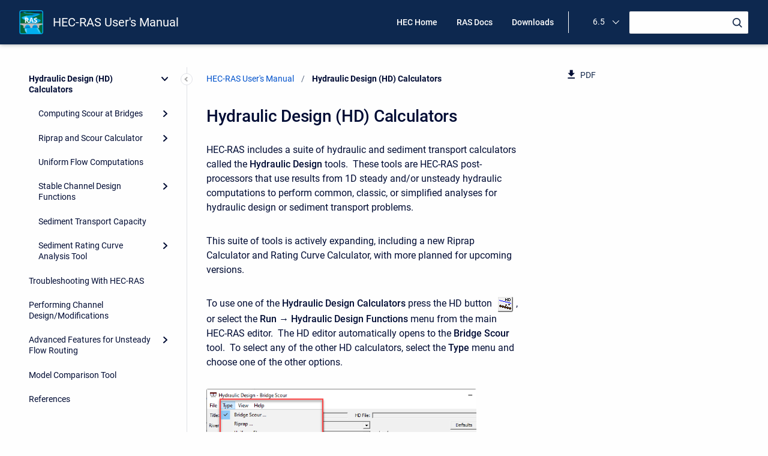

--- FILE ---
content_type: text/html;charset=utf-8
request_url: https://www.hec.usace.army.mil/confluence/rasdocs/rasum/6.5/hydraulic-design-hd-calculators
body_size: 17030
content:


    


    
        
                                                                                                                                                                                                    
        








            <!doctype html>
<html class="no-js"
      lang="en">

    
    

    <head>
        <meta charset="utf-8"/>
        <meta http-equiv="x-ua-compatible"
              content="ie=edge">
        <meta name="viewport"
              content="width=device-width, initial-scale=1"/>
        <meta name="theme-base-url"
              content="/confluence/rasdocs/rasum/_/9B53CB780179B4DDC9A09ED30E50E9C9/1761629063231">
        <meta id="atlassian-token"
              name="atlassian-token"
              content="d8fc3f8005ad078fd466175331ad50e07a1d2a5b"/>
        <meta name="atl_token"
              content="d8fc3f8005ad078fd466175331ad50e07a1d2a5b"/>
        <meta name="ajs-page-id"
              content="139728129"/>
        <meta name="ajs-parent-page-id"
              content="39297662">
        <meta name="ajs-space-key"
              content="RASUM">
        <meta name="Help Center Version"
              content="1.0" />
        <meta name="ajs-atl-token"
              content="d8fc3f8005ad078fd466175331ad50e07a1d2a5b"/>
                <meta id="confluence-base-url" name="confluence-base-url" content="https://www.hec.usace.army.mil/confluence">
<meta id="ajs-static-resource-url-prefix" name="ajs-static-resource-url-prefix" content="/confluence/s/-9nqtr6/9111/1aixv3w/_">
<meta id="confluence-context-path" name="confluence-context-path" content="/confluence">
<meta id="ajs-enabled-dark-features" name="ajs-enabled-dark-features" content="com.atlassian.profiling.ita.metrics.deny,site-wide.shared-drafts,confluence.in.product.diagnostics.deny,site-wide.synchrony,confluence.view.edit.transition,confluence.attachments.bulk.delete,confluence-inline-comments-resolved,http.session.registrar,theme.switcher,scope.manage.subscriptions,atlassian.cdn.static.assets,confluence.efi.onboarding.rich.space.content,file-annotations,crowd.sync.nested.groups.group.membership.changes.batching.enabled,atlassian.webresource.performance.tracking.disable,confluence.page.readtime,atlassian.authentication.sso.fallback.to.cached.user.when.operation.failed,lucene.caching.filter,confluence.table.resizable,notification.batch,confluence-inline-comments-rich-editor,confluence.copy-heading-link,site-wide.synchrony.opt-in,atlassian.webresource.twophase.js.i18n.disabled,confluence.edit.wordcount,gatekeeper-ui-v2,confluence.search.improvements.ranking,crowd.event.transformer.directory.manager.cache,mobile.supported.version,crowd.sync.delete.user.memberships.batching.enabled,confluence.dark.theme.text.colors,quick-reload-inline-comments-flags,cql.search.screen,clc.quick.create,nps.survey.inline.dialog,confluence.efi.onboarding.new.templates,pdf-preview,com.atlassian.analytics.essential.supported,confluence.retention.rules.trash.fast.removal,previews.sharing,previews.versions,collaborative-audit-log,confluence.reindex.improvements,previews.conversion-service,atlassian.servlet.filter.default.to.licensed.access.enabled,read.only.mode,graphql,benefits.modal,previews.trigger-all-file-types,AsyncReplicationCache,attachment.extracted.text.extractor,confluence.readable.url,previews.sharing.pushstate,tc.tacca.dacca,confluence.reindex.audit,atlassian.rest.default.to.licensed.access.enabled,confluence.retention.rules.version.fast.removal,confluence.denormalisedpermissions,file-annotations.likes,v2.content.name.searcher,confluence.reindex.spaces,confluence.fast-xml-backup-restore,embedded.crowd.directory.azuread.enabled,pulp,confluence-inline-comments,confluence-inline-comments-dangling-comment,confluence.retention.rules">
<meta id="ajs-context-path" name="ajs-context-path" content="/confluence">
<meta id="ajs-base-url" name="ajs-base-url" content="https://www.hec.usace.army.mil/confluence">
<meta id="ajs-user-locale" name="ajs-user-locale" content="en_GB">


                    <meta name="scrollSearch" content="false"/>
        
                








<meta id="sv-space-config" name="sv-space-config" content=" sv-sc-enableVersionManagement sv-sc-any-isTargetSpace-enableVersionManagement-enableTranslation-enableVariants-enablePermalinks sv-sc-any-isTargetSpace-enableVersionManagement-enableTranslation-enableVariants sv-sc-any-enableVersionManagement-enableTranslation-enablePermalinks sv-sc-any-enableVersionManagement-enableTranslation sv-sc-any-enableVersionManagement-enableTranslation-enableVariants sv-sc-any-enableVersionManagement-enableTranslation-enableVariants-enablePermalinks sv-sc-any" class=" sv-sc-enableVersionManagement sv-sc-any-isTargetSpace-enableVersionManagement-enableTranslation-enableVariants-enablePermalinks sv-sc-any-isTargetSpace-enableVersionManagement-enableTranslation-enableVariants sv-sc-any-enableVersionManagement-enableTranslation-enablePermalinks sv-sc-any-enableVersionManagement-enableTranslation sv-sc-any-enableVersionManagement-enableTranslation-enableVariants sv-sc-any-enableVersionManagement-enableTranslation-enableVariants-enablePermalinks sv-sc-any">
<meta id="sv-scroll-page-context" name="sv-scroll-page-context" content="{&quot;editor&quot;:{&quot;useDraft&quot;:false},&quot;product&quot;:{&quot;pluginKey&quot;:&quot;com.k15t.scroll.scroll-platform&quot;,&quot;version&quot;:&quot;4.8.1&quot;},&quot;confluenceMarketplaceBuildNumber&quot;:21743,&quot;page&quot;:{&quot;isAvailable&quot;:true,&quot;isMasterPage&quot;:false,&quot;hasChildren&quot;:true,&quot;variants&quot;:{&quot;isAvailableInCurrentVariant&quot;:true,&quot;availableInVariants&quot;:[]},&quot;isFallbackChange&quot;:true,&quot;targetVersion&quot;:{&quot;id&quot;:&quot;C0A8017A0185C760030FF2595FC56D12&quot;,&quot;name&quot;:&quot;6.4&quot;,&quot;precedingVersionId&quot;:&quot;9B53CB7801821D9DF6948C04350E9407&quot;,&quot;archived&quot;:false,&quot;color&quot;:&quot;#999999&quot;,&quot;runtimeAccessible&quot;:true,&quot;versionId&quot;:&quot;C0A8017A0185C760030FF2595FC56D12&quot;,&quot;releaseDateAsString&quot;:&quot;&quot;,&quot;isArchived&quot;:false,&quot;isEditableVersion&quot;:false},&quot;scrollPageTitle&quot;:&quot;Hydraulic Design (HD) Calculators&quot;,&quot;workflowStateId&quot;:&quot;draft&quot;,&quot;scrollPageKeyUrl&quot;:&quot;&quot;,&quot;isNonMatchingVersion&quot;:true,&quot;isHomePage&quot;:false,&quot;isUnresolvedChange&quot;:false,&quot;changeType&quot;:&quot;Modify&quot;,&quot;isKeepUnversioned&quot;:false,&quot;scrollBreadcrumbs&quot;:[{&quot;type&quot;:&quot;space&quot;,&quot;target&quot;:&quot;/dashboard.action&quot;,&quot;cssClass&quot;:&quot;&quot;},{&quot;type&quot;:&quot;space&quot;,&quot;displayTitle&quot;:&quot;HEC-RAS User&#39;s Manual&quot;,&quot;target&quot;:&quot;/spaces/RASUM/pages/39297662/HEC-RAS+User+s+Manual&quot;,&quot;cssClass&quot;:&quot;&quot;},{&quot;type&quot;:&quot;page&quot;,&quot;displayTitle&quot;:&quot;HEC-RAS User&#39;s Manual&quot;,&quot;target&quot;:&quot;/spaces/RASUM/pages/39297662/HEC-RAS+User+s+Manual&quot;,&quot;cssClass&quot;:&quot;&quot;,&quot;scrollPageId&quot;:&quot;9B53CB780175E6EAE285FD874F4923EA&quot;}],&quot;pageId&quot;:139728129,&quot;scrollPageKey&quot;:&quot;&quot;,&quot;translationStatus&quot;:&quot;&quot;,&quot;isUnversionedPage&quot;:false,&quot;isLastVersion&quot;:false,&quot;isAddedInCurrentVersion&quot;:false,&quot;workflowState&quot;:&quot;Draft&quot;,&quot;permalink&quot;:&quot;Hydraulic Design (HD) Calculators&quot;,&quot;scrollPageId&quot;:&quot;9B53CB78017BBCE1949BE1817D72C45E&quot;,&quot;isChange&quot;:true,&quot;masterPageId&quot;:71697665},&quot;user&quot;:{&quot;settings&quot;:{&quot;isShowTopLevelPages&quot;:false,&quot;isDisplayDefaultLanguageContent&quot;:false,&quot;isRememberTreeState&quot;:true,&quot;isHighlightIncludes&quot;:true,&quot;isDisplayPageInfoPanel&quot;:true,&quot;isReadOnlyView&quot;:true,&quot;isHighlightConditionalContent&quot;:true,&quot;isShowUnavailablePages&quot;:true,&quot;isShowArchivedVersions&quot;:false},&quot;currentVariant&quot;:{&quot;id&quot;:&quot;all&quot;,&quot;name&quot;:&quot;all&quot;,&quot;description&quot;:&quot;&quot;,&quot;isPublic&quot;:false,&quot;isDefault&quot;:false,&quot;conditions&quot;:[]},&quot;currentLanguage&quot;:{&quot;key&quot;:&quot;en&quot;,&quot;encodedKey&quot;:&quot;en&quot;,&quot;displayName&quot;:&quot;English&quot;,&quot;isOriginal&quot;:true},&quot;permissions&quot;:{&quot;AdministerSpace&quot;:false,&quot;ManageContent&quot;:false,&quot;Contribute&quot;:false,&quot;Review&quot;:false,&quot;AdministerSystem&quot;:false,&quot;View&quot;:true,&quot;Translate&quot;:false},&quot;hasEditRestrictionForVersion&quot;:true,&quot;workingVersion&quot;:{&quot;id&quot;:&quot;9B53CB1C018D6B38F01447D933BC7DD9&quot;,&quot;name&quot;:&quot;6.5&quot;,&quot;description&quot;:&quot;Official 6.5 release&quot;,&quot;releaseDateMillis&quot;:1706832000000,&quot;releaseDate&quot;:&quot;02/01/24&quot;,&quot;precedingVersionId&quot;:&quot;9B53CD6C0189B3246DD2201356656844&quot;,&quot;archived&quot;:false,&quot;color&quot;:&quot;#999999&quot;,&quot;runtimeAccessible&quot;:true,&quot;versionId&quot;:&quot;9B53CB1C018D6B38F01447D933BC7DD9&quot;,&quot;releaseDateAsString&quot;:&quot;02/01/24&quot;,&quot;isArchived&quot;:false,&quot;isEditableVersion&quot;:true}},&quot;modules&quot;:{&quot;Publishing&quot;:{&quot;hasValidLicense&quot;:true,&quot;type&quot;:&quot;Publishing&quot;,&quot;isActive&quot;:true,&quot;licenseValidationMessageAsHtml&quot;:&quot;License for Scroll Versions is valid.&quot;,&quot;isEnabledInSpace&quot;:true},&quot;TranslationManagement&quot;:{&quot;hasValidLicense&quot;:false,&quot;type&quot;:&quot;TranslationManagement&quot;,&quot;isActive&quot;:false,&quot;licenseValidationMessageAsHtml&quot;:&quot;&lt;p&gt;Error in &lt;b&gt;TranslationManagement&lt;/b&gt; module of &lt;b&gt;Scroll Translations&lt;/b&gt;. Ask your Confluence administrator to make sure that the app is installed and working correctly. &lt;/p&gt; &lt;ul class=\&quot;aui-nav-actions-list\&quot;&gt;        &lt;li&gt;&lt;button class=\&quot;aui-button aui-button-link\&quot;&gt;&lt;a href=\&quot;/confluence/plugins/servlet/upm?fragment=manage/com.k15t.scroll.scroll-translations\&quot;&gt;Manage Apps&lt;/a&gt;&lt;/button&gt;&lt;/li&gt;        &lt;li&gt;&lt;button class=\&quot;aui-button aui-button-link\&quot;&gt;&lt;a href=\&quot;https://marketplace.atlassian.com/plugins/com.k15t.scroll.scroll-translations\&quot;&gt;Atlassian Marketplace&lt;/a&gt;&lt;/button&gt;&lt;/li&gt;    &lt;/ul&gt;&quot;,&quot;isEnabledInSpace&quot;:false},&quot;WorkflowManagement&quot;:{&quot;isComalaIntegrationPluginEnabled&quot;:false,&quot;isComalaPluginEnabled&quot;:false,&quot;hasValidLicense&quot;:true,&quot;type&quot;:&quot;WorkflowManagement&quot;,&quot;isActive&quot;:true,&quot;licenseValidationMessageAsHtml&quot;:&quot;License for Scroll Versions is valid.&quot;,&quot;isEnabledInSpace&quot;:false},&quot;PermalinkSupport&quot;:{&quot;hasValidLicense&quot;:true,&quot;type&quot;:&quot;PermalinkSupport&quot;,&quot;isActive&quot;:true,&quot;licenseValidationMessageAsHtml&quot;:&quot;License for Scroll Versions is valid.&quot;,&quot;isEnabledInSpace&quot;:false},&quot;TargetSpace&quot;:{&quot;hasValidLicense&quot;:true,&quot;type&quot;:&quot;TargetSpace&quot;,&quot;isActive&quot;:true,&quot;licenseValidationMessageAsHtml&quot;:&quot;&quot;,&quot;isEnabledInSpace&quot;:false},&quot;Seo&quot;:{&quot;hasValidLicense&quot;:true,&quot;type&quot;:&quot;Seo&quot;,&quot;isActive&quot;:true,&quot;licenseValidationMessageAsHtml&quot;:&quot;License for Scroll Versions is valid.&quot;,&quot;isEnabledInSpace&quot;:false},&quot;VariantManagement&quot;:{&quot;hasValidLicense&quot;:true,&quot;type&quot;:&quot;VariantManagement&quot;,&quot;isActive&quot;:true,&quot;licenseValidationMessageAsHtml&quot;:&quot;License for Scroll Versions is valid.&quot;,&quot;isEnabledInSpace&quot;:false},&quot;VersionManagement&quot;:{&quot;hasValidLicense&quot;:true,&quot;type&quot;:&quot;VersionManagement&quot;,&quot;isActive&quot;:true,&quot;licenseValidationMessageAsHtml&quot;:&quot;License for Scroll Versions is valid.&quot;,&quot;isEnabledInSpace&quot;:true}},&quot;space&quot;:{&quot;isUnrecommendedFeatureRestrictEditInReaderViewEnabled&quot;:false,&quot;allLanguages&quot;:[],&quot;isTargetSpace&quot;:false,&quot;isRestrictEditInReaderView&quot;:false,&quot;lastPublishedVersionAbbreviatedName&quot;:&quot;6.7_Beta4&quot;,&quot;isScrollVersionsEnabled&quot;:true,&quot;allRemoteSystems&quot;:[],&quot;homePage&quot;:{&quot;scrollPageTitle&quot;:&quot;HEC-RAS User&#39;s Manual&quot;,&quot;pageId&quot;:39297662,&quot;scrollPageId&quot;:&quot;9B53CB780175E6EAE285FD874F4923EA&quot;},&quot;allVariants&quot;:[],&quot;isUnrecommendedFeaturePublishToSameEnabled&quot;:true,&quot;lastPublishedVersion&quot;:{&quot;id&quot;:&quot;9B53CB1C019809F621044DE43F6C6C71&quot;,&quot;name&quot;:&quot;6.7_Beta4&quot;,&quot;precedingVersionId&quot;:&quot;9B53CB1C01938DB7589B8DFB538BB167&quot;,&quot;archived&quot;:true,&quot;color&quot;:&quot;#f691b2&quot;,&quot;runtimeAccessible&quot;:false,&quot;versionId&quot;:&quot;9B53CB1C019809F621044DE43F6C6C71&quot;,&quot;releaseDateAsString&quot;:&quot;&quot;,&quot;isArchived&quot;:true,&quot;isEditableVersion&quot;:false},&quot;allVersions&quot;:[{&quot;id&quot;:&quot;9B53CB1C0199EEAF9720175572AFF6B8&quot;,&quot;name&quot;:&quot;6.7_Beta5&quot;,&quot;precedingVersionId&quot;:&quot;9B53CB1C019809F621044DE43F6C6C71&quot;,&quot;archived&quot;:false,&quot;color&quot;:&quot;#999999&quot;,&quot;runtimeAccessible&quot;:true,&quot;versionId&quot;:&quot;9B53CB1C0199EEAF9720175572AFF6B8&quot;,&quot;releaseDateAsString&quot;:&quot;&quot;,&quot;isArchived&quot;:false,&quot;isEditableVersion&quot;:true},{&quot;id&quot;:&quot;9B53CB1C019809F621044DE43F6C6C71&quot;,&quot;name&quot;:&quot;6.7_Beta4&quot;,&quot;precedingVersionId&quot;:&quot;9B53CB1C01938DB7589B8DFB538BB167&quot;,&quot;archived&quot;:true,&quot;color&quot;:&quot;#f691b2&quot;,&quot;runtimeAccessible&quot;:false,&quot;versionId&quot;:&quot;9B53CB1C019809F621044DE43F6C6C71&quot;,&quot;releaseDateAsString&quot;:&quot;&quot;,&quot;isArchived&quot;:true,&quot;isEditableVersion&quot;:true,&quot;publishedVersionInfo&quot;:{&quot;versionId&quot;:&quot;9B53CB1C019809F621044DE43F6C6C71&quot;,&quot;targetSpaceKey&quot;:&quot;RASUM&quot;,&quot;publisherUserKey&quot;:&quot;1bd34dec6a8985e5016a898d90cb0009&quot;,&quot;publishTimestamp&quot;:1752879568491,&quot;publishFormatted&quot;:&quot;Jul 18, 2025&quot;}},{&quot;id&quot;:&quot;9B53CB1C01938DB7589B8DFB538BB167&quot;,&quot;name&quot;:&quot;6.7_Beta3&quot;,&quot;precedingVersionId&quot;:&quot;9B53CB1C018F73B637EA80704DB6A0DB&quot;,&quot;archived&quot;:true,&quot;color&quot;:&quot;#999999&quot;,&quot;runtimeAccessible&quot;:false,&quot;versionId&quot;:&quot;9B53CB1C01938DB7589B8DFB538BB167&quot;,&quot;releaseDateAsString&quot;:&quot;&quot;,&quot;isArchived&quot;:true,&quot;isEditableVersion&quot;:true,&quot;publishedVersionInfo&quot;:{&quot;versionId&quot;:&quot;9B53CB1C01938DB7589B8DFB538BB167&quot;,&quot;targetSpaceKey&quot;:&quot;RASUM&quot;,&quot;publisherUserKey&quot;:&quot;1bd34dec6a8985e5016a898d90d30022&quot;,&quot;publishTimestamp&quot;:1736552350019,&quot;publishFormatted&quot;:&quot;Jan 10, 2025&quot;}},{&quot;id&quot;:&quot;9B53CB1C018F73B637EA80704DB6A0DB&quot;,&quot;name&quot;:&quot;6.6&quot;,&quot;description&quot;:&quot;Version 6.6&quot;,&quot;releaseDateMillis&quot;:1727654400000,&quot;releaseDate&quot;:&quot;09/29/24&quot;,&quot;precedingVersionId&quot;:&quot;9B53CB1C018D6B38F01447D933BC7DD9&quot;,&quot;archived&quot;:false,&quot;color&quot;:&quot;#999999&quot;,&quot;runtimeAccessible&quot;:true,&quot;versionId&quot;:&quot;9B53CB1C018F73B637EA80704DB6A0DB&quot;,&quot;releaseDateAsString&quot;:&quot;09/29/24&quot;,&quot;isArchived&quot;:false,&quot;isEditableVersion&quot;:true},{&quot;id&quot;:&quot;9B53CB1C018D6B38F01447D933BC7DD9&quot;,&quot;name&quot;:&quot;6.5&quot;,&quot;description&quot;:&quot;Official 6.5 release&quot;,&quot;releaseDateMillis&quot;:1706832000000,&quot;releaseDate&quot;:&quot;02/01/24&quot;,&quot;precedingVersionId&quot;:&quot;9B53CD6C0189B3246DD2201356656844&quot;,&quot;archived&quot;:false,&quot;color&quot;:&quot;#999999&quot;,&quot;runtimeAccessible&quot;:true,&quot;versionId&quot;:&quot;9B53CB1C018D6B38F01447D933BC7DD9&quot;,&quot;releaseDateAsString&quot;:&quot;02/01/24&quot;,&quot;isArchived&quot;:false,&quot;isEditableVersion&quot;:true},{&quot;id&quot;:&quot;9B53CD6C0189B3246DD2201356656844&quot;,&quot;name&quot;:&quot;6.5.Beta&quot;,&quot;releaseDateMillis&quot;:1695772800000,&quot;releaseDate&quot;:&quot;09/26/23&quot;,&quot;precedingVersionId&quot;:&quot;C0A8017A0185C760030FF2595FC56D12&quot;,&quot;archived&quot;:false,&quot;color&quot;:&quot;#999999&quot;,&quot;runtimeAccessible&quot;:false,&quot;versionId&quot;:&quot;9B53CD6C0189B3246DD2201356656844&quot;,&quot;releaseDateAsString&quot;:&quot;09/26/23&quot;,&quot;isArchived&quot;:false,&quot;isEditableVersion&quot;:true},{&quot;id&quot;:&quot;C0A8017A0185C760030FF2595FC56D12&quot;,&quot;name&quot;:&quot;6.4&quot;,&quot;precedingVersionId&quot;:&quot;9B53CB7801821D9DF6948C04350E9407&quot;,&quot;archived&quot;:false,&quot;color&quot;:&quot;#999999&quot;,&quot;runtimeAccessible&quot;:true,&quot;versionId&quot;:&quot;C0A8017A0185C760030FF2595FC56D12&quot;,&quot;releaseDateAsString&quot;:&quot;&quot;,&quot;isArchived&quot;:false,&quot;isEditableVersion&quot;:true},{&quot;id&quot;:&quot;9B53CB7801821D9DF6948C04350E9407&quot;,&quot;name&quot;:&quot;6.3&quot;,&quot;releaseDateMillis&quot;:1659052800000,&quot;releaseDate&quot;:&quot;07/28/22&quot;,&quot;precedingVersionId&quot;:&quot;9B53CD6C017E4A60448500DE2349D1E5&quot;,&quot;archived&quot;:false,&quot;color&quot;:&quot;#999999&quot;,&quot;runtimeAccessible&quot;:true,&quot;versionId&quot;:&quot;9B53CB7801821D9DF6948C04350E9407&quot;,&quot;releaseDateAsString&quot;:&quot;07/28/22&quot;,&quot;isArchived&quot;:false,&quot;isEditableVersion&quot;:true},{&quot;id&quot;:&quot;9B53CD6C017E4A60448500DE2349D1E5&quot;,&quot;name&quot;:&quot;6.2&quot;,&quot;description&quot;:&quot;HEC-RAS 6.2&quot;,&quot;releaseDateMillis&quot;:1643328000000,&quot;releaseDate&quot;:&quot;01/27/22&quot;,&quot;precedingVersionId&quot;:&quot;9B53CB78017BADB998015C50150F0F33&quot;,&quot;archived&quot;:false,&quot;color&quot;:&quot;#4a6785&quot;,&quot;runtimeAccessible&quot;:true,&quot;versionId&quot;:&quot;9B53CD6C017E4A60448500DE2349D1E5&quot;,&quot;releaseDateAsString&quot;:&quot;01/27/22&quot;,&quot;isArchived&quot;:false,&quot;isEditableVersion&quot;:true},{&quot;id&quot;:&quot;9B53CB78017BADB998015C50150F0F33&quot;,&quot;name&quot;:&quot;6.1&quot;,&quot;description&quot;:&quot;HEC-RAS 6.1&quot;,&quot;releaseDateMillis&quot;:1632182400000,&quot;releaseDate&quot;:&quot;09/20/21&quot;,&quot;precedingVersionId&quot;:&quot;9B53CB780175E6EAE27D32AD5FCB3565&quot;,&quot;archived&quot;:false,&quot;color&quot;:&quot;#999999&quot;,&quot;runtimeAccessible&quot;:true,&quot;versionId&quot;:&quot;9B53CB78017BADB998015C50150F0F33&quot;,&quot;releaseDateAsString&quot;:&quot;09/20/21&quot;,&quot;isArchived&quot;:false,&quot;isEditableVersion&quot;:true,&quot;publishedVersionInfo&quot;:{&quot;versionId&quot;:&quot;9B53CB78017BADB998015C50150F0F33&quot;,&quot;targetSpaceKey&quot;:&quot;RASUM&quot;,&quot;publisherUserKey&quot;:&quot;1bd34dec6a8985e5016a898d90d4002a&quot;,&quot;publishTimestamp&quot;:1641928191630,&quot;publishFormatted&quot;:&quot;Jan 11, 2022&quot;}},{&quot;id&quot;:&quot;9B53CB780175E6EAE27D32AD5FCB3565&quot;,&quot;name&quot;:&quot;6.0&quot;,&quot;description&quot;:&quot;HEC-RAS 6.0&quot;,&quot;archived&quot;:false,&quot;color&quot;:&quot;#999999&quot;,&quot;runtimeAccessible&quot;:true,&quot;versionId&quot;:&quot;9B53CB780175E6EAE27D32AD5FCB3565&quot;,&quot;releaseDateAsString&quot;:&quot;&quot;,&quot;isArchived&quot;:false,&quot;isEditableVersion&quot;:true,&quot;publishedVersionInfo&quot;:{&quot;versionId&quot;:&quot;9B53CB780175E6EAE27D32AD5FCB3565&quot;,&quot;targetSpaceKey&quot;:&quot;RASUM&quot;,&quot;publisherUserKey&quot;:&quot;1bd34dec6a8985e5016a898d90d00010&quot;,&quot;publishTimestamp&quot;:1608057164236,&quot;publishFormatted&quot;:&quot;Dec 15, 2020&quot;}}],&quot;isRemotePublishingToSameSystemAllowed&quot;:false,&quot;lastPublishedVersionPublishedDate&quot;:&quot;Jul 18, 2025&quot;,&quot;messages&quot;:[],&quot;theme&quot;:{&quot;selectedTheme&quot;:&quot;com.atlassian.confluence.themes.default:theme-default&quot;,&quot;isDerived&quot;:true,&quot;isThemeCompatible&quot;:true,&quot;pageTitleSelector&quot;:&quot;#title-text a:first-of-type&quot;,&quot;pageKeySelector&quot;:&quot;#title-text&quot;,&quot;contentManagementToolbarSelector&quot;:&quot;.theme-default #custom-content-header, .theme-default #main-header&quot;,&quot;breadcrumbsSelector&quot;:&quot;#breadcrumbs&quot;,&quot;breadcrumbsFilter&quot;:&quot;&gt; li:has(a[href*=\&quot;collector\&quot;]) ~ li&quot;,&quot;breadcrumbsTypeFilter&quot;:&quot;space&quot;,&quot;pageTreeContainerSelector&quot;:&quot;.ia-secondary-container[data-tree-type=page-tree] .ia-secondary-content&quot;,&quot;pageTreeContainerTemplate&quot;:&quot;Scroll.Versions.Templates.ThemeIntegration.ConfluenceDefault.defaultThemeIntegration&quot;,&quot;pageTreeChildrenTemplate&quot;:&quot;Scroll.Versions.Templates.ThemeIntegration.ConfluenceDefault.childrenDefaultTheme&quot;,&quot;pageTreeChildrenContainerSelector&quot;:&quot;.sv-pt-children.plugin_pagetree_children_list&quot;,&quot;pageTreeChildrenToggleClassesToToggle&quot;:&quot;icon-section-opened icon-section-closed&quot;,&quot;customJavaScript&quot;:&quot;Scroll.Versions.ThemeIntegration.ConfluenceDefault.postProcess&quot;,&quot;customCssSelectorsToHide&quot;:&quot;.ia-secondary-container[data-tree-type=pages]&quot;,&quot;svContentFooterSelector&quot;:&quot;append: #main&quot;,&quot;svContentHeaderSelector&quot;:&quot;before: #main-header&quot;,&quot;svNavigationSelector&quot;:&quot;after: .acs-nav-wrapper&quot;,&quot;svBylineSelector&quot;:&quot;append: .page-metadata&quot;},&quot;config&quot;:{&quot;enableVersionManagement&quot;:true,&quot;enableTranslation&quot;:false,&quot;enableVariants&quot;:false,&quot;isAllVariantVisibleInViewport&quot;:false,&quot;enablePermalinks&quot;:false,&quot;enableSeo&quot;:false,&quot;isTargetSpace&quot;:false,&quot;restrictEditInReaderView&quot;:false,&quot;workflowType&quot;:&quot;NONE&quot;,&quot;hasCorrectComalaSpaceSetup&quot;:false,&quot;enableSearch&quot;:false}},&quot;products&quot;:{&quot;com.k15t.scroll.scroll-platform&quot;:{&quot;pluginKey&quot;:&quot;com.k15t.scroll.scroll-platform&quot;,&quot;version&quot;:&quot;4.8.1&quot;},&quot;com.k15t.scroll.scroll-versions&quot;:{&quot;pluginKey&quot;:&quot;com.k15t.scroll.scroll-versions&quot;,&quot;version&quot;:&quot;4.8.1&quot;}}}">
<script>
    (function() {
        'use strict';
        var pageContext = document.getElementById('sv-scroll-page-context').getAttribute("content");
        if (pageContext) {
            var scrollContext = JSON.parse(pageContext);
            if (window.Scroll) {
                if (window.Scroll.Versions) {
                    window.Scroll.Versions.Context = scrollContext;
                } else {
                    window.Scroll.Versions = { Context: scrollContext };
                }
            } else {
                window.Scroll = { Versions: { Context: scrollContext } };
            }
        }
    })();
</script>


                
                
        

                
        
        
        
        
        
        
        
        
        
                    
        
        <script>
window.WRM=window.WRM||{};window.WRM._unparsedData=window.WRM._unparsedData||{};window.WRM._unparsedErrors=window.WRM._unparsedErrors||{};
WRM._unparsedData["com.atlassian.applinks.applinks-plugin:applinks-common-exported.entity-types"]="{\u0022singular\u0022:{\u0022refapp.charlie\u0022:\u0022Charlie\u0022,\u0022fecru.project\u0022:\u0022Crucible Project\u0022,\u0022fecru.repository\u0022:\u0022FishEye Repository\u0022,\u0022stash.project\u0022:\u0022Stash Project\u0022,\u0022generic.entity\u0022:\u0022Generic Project\u0022,\u0022confluence.space\u0022:\u0022Confluence Space\u0022,\u0022bamboo.project\u0022:\u0022Bamboo Project\u0022,\u0022jira.project\u0022:\u0022Jira Project\u0022},\u0022plural\u0022:{\u0022refapp.charlie\u0022:\u0022Charlies\u0022,\u0022fecru.project\u0022:\u0022Crucible Projects\u0022,\u0022fecru.repository\u0022:\u0022FishEye Repositories\u0022,\u0022stash.project\u0022:\u0022Stash Projects\u0022,\u0022generic.entity\u0022:\u0022Generic Projects\u0022,\u0022confluence.space\u0022:\u0022Confluence Spaces\u0022,\u0022bamboo.project\u0022:\u0022Bamboo Projects\u0022,\u0022jira.project\u0022:\u0022Jira Projects\u0022}}";
WRM._unparsedData["com.atlassian.plugins.atlassian-plugins-webresource-plugin:context-path.context-path"]="\u0022/confluence\u0022";
WRM._unparsedData["confluence.macro.metadata.provider:macro-browser-metadata-resources.macro-meta-client-cache-key"]="\u00221761865897032\u0022";
WRM._unparsedData["com.atlassian.applinks.applinks-plugin:applinks-common-exported.authentication-types"]="{\u0022com.atlassian.applinks.api.auth.types.BasicAuthenticationProvider\u0022:\u0022Basic Access\u0022,\u0022com.atlassian.applinks.api.auth.types.TrustedAppsAuthenticationProvider\u0022:\u0022Trusted Applications\u0022,\u0022com.atlassian.applinks.api.auth.types.CorsAuthenticationProvider\u0022:\u0022CORS\u0022,\u0022com.atlassian.applinks.api.auth.types.OAuthAuthenticationProvider\u0022:\u0022OAuth\u0022,\u0022com.atlassian.applinks.api.auth.types.TwoLeggedOAuthAuthenticationProvider\u0022:\u0022OAuth\u0022,\u0022com.atlassian.applinks.api.auth.types.TwoLeggedOAuthWithImpersonationAuthenticationProvider\u0022:\u0022OAuth\u0022,\u0022com.atlassian.applinks.api.auth.types.ThreeLeggedOAuth2AuthenticationProvider\u0022:\u0022OAuth 2.0\u0022}";
WRM._unparsedData["com.atlassian.applinks.applinks-plugin:applinks-common-exported.applinks-types"]="{\u0022crowd\u0022:\u0022Crowd\u0022,\u0022confluence\u0022:\u0022Confluence\u0022,\u0022fecru\u0022:\u0022FishEye / Crucible\u0022,\u0022stash\u0022:\u0022Stash\u0022,\u0022jiraMobile\u0022:\u0022Jira DC Mobile Application\u0022,\u0022jira\u0022:\u0022Jira\u0022,\u0022refapp\u0022:\u0022Reference Application\u0022,\u0022bamboo\u0022:\u0022Bamboo\u0022,\u0022confluenceMobile\u0022:\u0022Confluence DC Mobile Application\u0022,\u0022generic\u0022:\u0022Generic Application\u0022}";
WRM._unparsedData["com.atlassian.applinks.applinks-plugin:applinks-common-exported.applinks-help-paths"]="{\u0022entries\u0022:{\u0022applinks.docs.root\u0022:\u0022https://confluence.atlassian.com/display/APPLINKS-101/\u0022,\u0022applinks.docs.diagnostics.troubleshoot.sslunmatched\u0022:\u0022SSL+and+application+link+troubleshooting+guide\u0022,\u0022applinks.docs.diagnostics.troubleshoot.oauthsignatureinvalid\u0022:\u0022OAuth+troubleshooting+guide\u0022,\u0022applinks.docs.diagnostics.troubleshoot.oauthtimestamprefused\u0022:\u0022OAuth+troubleshooting+guide\u0022,\u0022applinks.docs.delete.entity.link\u0022:\u0022Create+links+between+projects\u0022,\u0022applinks.docs.adding.application.link\u0022:\u0022Link+Atlassian+applications+to+work+together\u0022,\u0022applinks.docs.administration.guide\u0022:\u0022Application+Links+Documentation\u0022,\u0022applinks.docs.oauth.security\u0022:\u0022OAuth+security+for+application+links\u0022,\u0022applinks.docs.troubleshoot.application.links\u0022:\u0022Troubleshoot+application+links\u0022,\u0022applinks.docs.diagnostics.troubleshoot.unknownerror\u0022:\u0022Network+and+connectivity+troubleshooting+guide\u0022,\u0022applinks.docs.configuring.auth.trusted.apps\u0022:\u0022Configuring+Trusted+Applications+authentication+for+an+application+link\u0022,\u0022applinks.docs.diagnostics.troubleshoot.authlevelunsupported\u0022:\u0022OAuth+troubleshooting+guide\u0022,\u0022applinks.docs.diagnostics.troubleshoot.ssluntrusted\u0022:\u0022SSL+and+application+link+troubleshooting+guide\u0022,\u0022applinks.docs.diagnostics.troubleshoot.unknownhost\u0022:\u0022Network+and+connectivity+troubleshooting+guide\u0022,\u0022applinks.docs.delete.application.link\u0022:\u0022Link+Atlassian+applications+to+work+together\u0022,\u0022applinks.docs.adding.project.link\u0022:\u0022Configuring+Project+links+across+Applications\u0022,\u0022applinks.docs.link.applications\u0022:\u0022Link+Atlassian+applications+to+work+together\u0022,\u0022applinks.docs.diagnostics.troubleshoot.oauthproblem\u0022:\u0022OAuth+troubleshooting+guide\u0022,\u0022applinks.docs.diagnostics.troubleshoot.migration\u0022:\u0022Update+application+links+to+use+OAuth\u0022,\u0022applinks.docs.relocate.application.link\u0022:\u0022Link+Atlassian+applications+to+work+together\u0022,\u0022applinks.docs.administering.entity.links\u0022:\u0022Create+links+between+projects\u0022,\u0022applinks.docs.upgrade.application.link\u0022:\u0022OAuth+security+for+application+links\u0022,\u0022applinks.docs.diagnostics.troubleshoot.connectionrefused\u0022:\u0022Network+and+connectivity+troubleshooting+guide\u0022,\u0022applinks.docs.configuring.auth.oauth\u0022:\u0022OAuth+security+for+application+links\u0022,\u0022applinks.docs.insufficient.remote.permission\u0022:\u0022OAuth+security+for+application+links\u0022,\u0022applinks.docs.configuring.application.link.auth\u0022:\u0022OAuth+security+for+application+links\u0022,\u0022applinks.docs.diagnostics\u0022:\u0022Application+links+diagnostics\u0022,\u0022applinks.docs.configured.authentication.types\u0022:\u0022OAuth+security+for+application+links\u0022,\u0022applinks.docs.adding.entity.link\u0022:\u0022Create+links+between+projects\u0022,\u0022applinks.docs.diagnostics.troubleshoot.unexpectedresponse\u0022:\u0022Network+and+connectivity+troubleshooting+guide\u0022,\u0022applinks.docs.configuring.auth.basic\u0022:\u0022Configuring+Basic+HTTP+Authentication+for+an+Application+Link\u0022,\u0022applinks.docs.diagnostics.troubleshoot.authlevelmismatch\u0022:\u0022OAuth+troubleshooting+guide\u0022}}";
WRM._unparsedData["com.atlassian.confluence.plugins.confluence-feature-discovery-plugin:confluence-feature-discovery-plugin-resources.test-mode"]="false";
if(window.WRM._dataArrived)window.WRM._dataArrived();</script>
<script src="/confluence/s/ac4074ae468d23c5e81ad10bc640ca74-CDN/-9nqtr6/9111/1aixv3w/415fb2f87e448ecd160747a642df1ec7/_/download/contextbatch/js/_super/batch.js?locale=en-GB" data-wrm-key="_super" data-wrm-batch-type="context" data-initially-rendered></script>
<script src="/confluence/s/e44473b3d90a414617d49d8cf7262662-CDN/-9nqtr6/9111/1aixv3w/2ebfc454004062cfb8606a4505587cd8/_/download/contextbatch/js/viewcontent,-_super/batch.js?highlightactions=true&amp;locale=en-GB&amp;table-resizable.breaking-text=false" data-wrm-key="viewcontent,-_super" data-wrm-batch-type="context" data-initially-rendered></script>
<script src="/confluence/s/d41d8cd98f00b204e9800998ecf8427e-CDN/-9nqtr6/9111/1aixv3w/19.2.29/_/download/batch/confluence.extra.jira:amd-support/confluence.extra.jira:amd-support.js" data-wrm-key="confluence.extra.jira:amd-support" data-wrm-batch-type="resource" data-initially-rendered></script>
<script src="/confluence/s/d41d8cd98f00b204e9800998ecf8427e-CDN/-9nqtr6/9111/1aixv3w/10.1.13/_/download/batch/com.atlassian.applinks.applinks-plugin:lodash-amd/com.atlassian.applinks.applinks-plugin:lodash-amd.js" data-wrm-key="com.atlassian.applinks.applinks-plugin:lodash-amd" data-wrm-batch-type="resource" data-initially-rendered></script>
<script src="/confluence/s/d41d8cd98f00b204e9800998ecf8427e-CDN/-9nqtr6/9111/1aixv3w/10.1.13/_/download/batch/com.atlassian.applinks.applinks-plugin:applinks-lib/com.atlassian.applinks.applinks-plugin:applinks-lib.js" data-wrm-key="com.atlassian.applinks.applinks-plugin:applinks-lib" data-wrm-batch-type="resource" data-initially-rendered></script>
<script src="/confluence/s/4edf133c949d8088b09f5fea528113e7-CDN/-9nqtr6/9111/1aixv3w/10.1.13/_/download/batch/com.atlassian.applinks.applinks-plugin:applinks-common-exported/com.atlassian.applinks.applinks-plugin:applinks-common-exported.js?locale=en-GB" data-wrm-key="com.atlassian.applinks.applinks-plugin:applinks-common-exported" data-wrm-batch-type="resource" data-initially-rendered></script>
<script src="/confluence/s/4edf133c949d8088b09f5fea528113e7-CDN/-9nqtr6/9111/1aixv3w/9.12.11/_/download/batch/com.atlassian.auiplugin:split_aui.core/com.atlassian.auiplugin:split_aui.core.js?locale=en-GB" data-wrm-key="com.atlassian.auiplugin:split_aui.core" data-wrm-batch-type="resource" data-initially-rendered></script>
<script src="/confluence/s/4edf133c949d8088b09f5fea528113e7-CDN/-9nqtr6/9111/1aixv3w/10.1.13/_/download/batch/com.atlassian.applinks.applinks-plugin:applinks-util-js/com.atlassian.applinks.applinks-plugin:applinks-util-js.js?locale=en-GB" data-wrm-key="com.atlassian.applinks.applinks-plugin:applinks-util-js" data-wrm-batch-type="resource" data-initially-rendered></script>
<script src="/confluence/s/4edf133c949d8088b09f5fea528113e7-CDN/-9nqtr6/9111/1aixv3w/10.1.13/_/download/batch/com.atlassian.applinks.applinks-plugin:feature-oauth-dance/com.atlassian.applinks.applinks-plugin:feature-oauth-dance.js?locale=en-GB" data-wrm-key="com.atlassian.applinks.applinks-plugin:feature-oauth-dance" data-wrm-batch-type="resource" data-initially-rendered></script>
<script src="/confluence/s/d41d8cd98f00b204e9800998ecf8427e-CDN/-9nqtr6/9111/1aixv3w/10.1.13/_/download/batch/com.atlassian.applinks.applinks-plugin:applinks-oauth-ui/com.atlassian.applinks.applinks-plugin:applinks-oauth-ui.js" data-wrm-key="com.atlassian.applinks.applinks-plugin:applinks-oauth-ui" data-wrm-batch-type="resource" data-initially-rendered></script>
<script src="/confluence/s/4edf133c949d8088b09f5fea528113e7-CDN/-9nqtr6/9111/1aixv3w/19.2.29/_/download/batch/confluence.extra.jira:common/confluence.extra.jira:common.js?locale=en-GB" data-wrm-key="confluence.extra.jira:common" data-wrm-batch-type="resource" data-initially-rendered></script>
<script src="/confluence/s/d41d8cd98f00b204e9800998ecf8427e-CDN/-9nqtr6/9111/1aixv3w/19.2.29/_/download/batch/confluence.extra.jira:jira-issues-view-mode-async-resource/confluence.extra.jira:jira-issues-view-mode-async-resource.js" data-wrm-key="confluence.extra.jira:jira-issues-view-mode-async-resource" data-wrm-batch-type="resource" data-initially-rendered></script>
<script src="/confluence/s/4edf133c949d8088b09f5fea528113e7-CDN/-9nqtr6/9111/1aixv3w/9.12.11/_/download/batch/com.atlassian.auiplugin:split_aui.page.iconography/com.atlassian.auiplugin:split_aui.page.iconography.js?locale=en-GB" data-wrm-key="com.atlassian.auiplugin:split_aui.page.iconography" data-wrm-batch-type="resource" data-initially-rendered></script>
<script src="/confluence/s/4edf133c949d8088b09f5fea528113e7-CDN/-9nqtr6/9111/1aixv3w/19.2.29/_/download/batch/confluence.extra.jira:jira-issues-view-mode-resources/confluence.extra.jira:jira-issues-view-mode-resources.js?locale=en-GB" data-wrm-key="confluence.extra.jira:jira-issues-view-mode-resources" data-wrm-batch-type="resource" data-initially-rendered></script>
<script src="/confluence/s/4edf133c949d8088b09f5fea528113e7-CDN/-9nqtr6/9111/1aixv3w/19.2.29/_/download/batch/confluence.extra.jira:web-resources/confluence.extra.jira:web-resources.js?locale=en-GB" data-wrm-key="confluence.extra.jira:web-resources" data-wrm-batch-type="resource" data-initially-rendered></script>
<script src="/confluence/s/d41d8cd98f00b204e9800998ecf8427e-CDN/-9nqtr6/9111/1aixv3w/19.2.37/_/download/batch/com.atlassian.confluence.plugins.confluence-previews:mediaviewer-core/com.atlassian.confluence.plugins.confluence-previews:mediaviewer-core.js" data-wrm-key="com.atlassian.confluence.plugins.confluence-previews:mediaviewer-core" data-wrm-batch-type="resource" data-initially-rendered></script>
<script src="/confluence/s/4edf133c949d8088b09f5fea528113e7-CDN/-9nqtr6/9111/1aixv3w/19.2.37/_/download/batch/com.atlassian.confluence.plugins.confluence-previews:confluence-previews-js/com.atlassian.confluence.plugins.confluence-previews:confluence-previews-js.js?locale=en-GB" data-wrm-key="com.atlassian.confluence.plugins.confluence-previews:confluence-previews-js" data-wrm-batch-type="resource" data-initially-rendered></script>
<script src="/confluence/s/4edf133c949d8088b09f5fea528113e7-CDN/-9nqtr6/9111/1aixv3w/9.12.11/_/download/batch/com.atlassian.auiplugin:split_aui.splitchunk.vendors--901bedc195/com.atlassian.auiplugin:split_aui.splitchunk.vendors--901bedc195.js?locale=en-GB" data-wrm-key="com.atlassian.auiplugin:split_aui.splitchunk.vendors--901bedc195" data-wrm-batch-type="resource" data-initially-rendered></script>
<script src="/confluence/s/4edf133c949d8088b09f5fea528113e7-CDN/-9nqtr6/9111/1aixv3w/9.12.11/_/download/batch/com.atlassian.auiplugin:split_jquery.ui.position/com.atlassian.auiplugin:split_jquery.ui.position.js?locale=en-GB" data-wrm-key="com.atlassian.auiplugin:split_jquery.ui.position" data-wrm-batch-type="resource" data-initially-rendered></script>
<script src="/confluence/s/4edf133c949d8088b09f5fea528113e7-CDN/-9nqtr6/9111/1aixv3w/9.12.11/_/download/batch/com.atlassian.auiplugin:split_aui.splitchunk.vendors--d30d262cc0/com.atlassian.auiplugin:split_aui.splitchunk.vendors--d30d262cc0.js?locale=en-GB" data-wrm-key="com.atlassian.auiplugin:split_aui.splitchunk.vendors--d30d262cc0" data-wrm-batch-type="resource" data-initially-rendered></script>
<script src="/confluence/s/4edf133c949d8088b09f5fea528113e7-CDN/-9nqtr6/9111/1aixv3w/9.12.11/_/download/batch/com.atlassian.auiplugin:split_jquery.ui.droppable/com.atlassian.auiplugin:split_jquery.ui.droppable.js?locale=en-GB" data-wrm-key="com.atlassian.auiplugin:split_jquery.ui.droppable" data-wrm-batch-type="resource" data-initially-rendered></script>
<script src="/confluence/s/4edf133c949d8088b09f5fea528113e7-CDN/-9nqtr6/9111/1aixv3w/9.12.11/_/download/batch/com.atlassian.auiplugin:split_aui.splitchunk.vendors--4a3ab9ef75/com.atlassian.auiplugin:split_aui.splitchunk.vendors--4a3ab9ef75.js?locale=en-GB" data-wrm-key="com.atlassian.auiplugin:split_aui.splitchunk.vendors--4a3ab9ef75" data-wrm-batch-type="resource" data-initially-rendered></script>
<script src="/confluence/s/4edf133c949d8088b09f5fea528113e7-CDN/-9nqtr6/9111/1aixv3w/9.12.11/_/download/batch/com.atlassian.auiplugin:split_jquery.ui.resizable/com.atlassian.auiplugin:split_jquery.ui.resizable.js?locale=en-GB" data-wrm-key="com.atlassian.auiplugin:split_jquery.ui.resizable" data-wrm-batch-type="resource" data-initially-rendered></script>
<script src="/confluence/s/4edf133c949d8088b09f5fea528113e7-CDN/-9nqtr6/9111/1aixv3w/9.12.11/_/download/batch/com.atlassian.auiplugin:split_aui.splitchunk.vendors--3442b04575/com.atlassian.auiplugin:split_aui.splitchunk.vendors--3442b04575.js?locale=en-GB" data-wrm-key="com.atlassian.auiplugin:split_aui.splitchunk.vendors--3442b04575" data-wrm-batch-type="resource" data-initially-rendered></script>
<script src="/confluence/s/4edf133c949d8088b09f5fea528113e7-CDN/-9nqtr6/9111/1aixv3w/9.12.11/_/download/batch/com.atlassian.auiplugin:split_jquery.ui.selectable/com.atlassian.auiplugin:split_jquery.ui.selectable.js?locale=en-GB" data-wrm-key="com.atlassian.auiplugin:split_jquery.ui.selectable" data-wrm-batch-type="resource" data-initially-rendered></script>
<script src="/confluence/s/4edf133c949d8088b09f5fea528113e7-CDN/-9nqtr6/9111/1aixv3w/19.2.27/_/download/batch/com.atlassian.confluence.plugins.confluence-editor-plugin:split_vendors~core~page-editor-quit-dialog/com.atlassian.confluence.plugins.confluence-editor-plugin:split_vendors~core~page-editor-quit-dialog.js?locale=en-GB" data-wrm-key="com.atlassian.confluence.plugins.confluence-editor-plugin:split_vendors~core~page-editor-quit-dialog" data-wrm-batch-type="resource" data-initially-rendered></script>
<script src="/confluence/s/4edf133c949d8088b09f5fea528113e7-CDN/-9nqtr6/9111/1aixv3w/19.2.27/_/download/batch/com.atlassian.confluence.plugins.confluence-editor-plugin:split_vendors~core/com.atlassian.confluence.plugins.confluence-editor-plugin:split_vendors~core.js?locale=en-GB" data-wrm-key="com.atlassian.confluence.plugins.confluence-editor-plugin:split_vendors~core" data-wrm-batch-type="resource" data-initially-rendered></script>
<script src="/confluence/s/4edf133c949d8088b09f5fea528113e7-CDN/-9nqtr6/9111/1aixv3w/19.2.27/_/download/batch/com.atlassian.confluence.plugins.confluence-editor-plugin:split_core~page-editor-quit-dialog/com.atlassian.confluence.plugins.confluence-editor-plugin:split_core~page-editor-quit-dialog.js?locale=en-GB" data-wrm-key="com.atlassian.confluence.plugins.confluence-editor-plugin:split_core~page-editor-quit-dialog" data-wrm-batch-type="resource" data-initially-rendered></script>
<script src="/confluence/s/4edf133c949d8088b09f5fea528113e7-CDN/-9nqtr6/9111/1aixv3w/9.2.8/_/download/batch/com.atlassian.confluence.editor:editor-internationalisation/com.atlassian.confluence.editor:editor-internationalisation.js?locale=en-GB" data-wrm-key="com.atlassian.confluence.editor:editor-internationalisation" data-wrm-batch-type="resource" data-initially-rendered></script>
<script src="/confluence/s/d41d8cd98f00b204e9800998ecf8427e-CDN/-9nqtr6/9111/1aixv3w/19.2.27/_/download/batch/com.atlassian.confluence.plugins.confluence-frontend:dictionary/com.atlassian.confluence.plugins.confluence-frontend:dictionary.js" data-wrm-key="com.atlassian.confluence.plugins.confluence-frontend:dictionary" data-wrm-batch-type="resource" data-initially-rendered></script>
<script src="/confluence/s/d41d8cd98f00b204e9800998ecf8427e-CDN/-9nqtr6/9111/1aixv3w/19.2.27/_/download/batch/com.atlassian.confluence.plugins.confluence-frontend:macro-js-overrides/com.atlassian.confluence.plugins.confluence-frontend:macro-js-overrides.js" data-wrm-key="com.atlassian.confluence.plugins.confluence-frontend:macro-js-overrides" data-wrm-batch-type="resource" data-initially-rendered></script>
<script src="/confluence/s/4edf133c949d8088b09f5fea528113e7-CDN/-9nqtr6/9111/1aixv3w/19.2.27/_/download/batch/com.atlassian.confluence.plugins.confluence-ui-components:space-picker/com.atlassian.confluence.plugins.confluence-ui-components:space-picker.js?locale=en-GB" data-wrm-key="com.atlassian.confluence.plugins.confluence-ui-components:space-picker" data-wrm-batch-type="resource" data-initially-rendered></script>
<script src="/confluence/s/4edf133c949d8088b09f5fea528113e7-CDN/-9nqtr6/9111/1aixv3w/9.12.11/_/download/batch/com.atlassian.auiplugin:split_aui.splitchunk.vendors--e6639db5ee/com.atlassian.auiplugin:split_aui.splitchunk.vendors--e6639db5ee.js?locale=en-GB" data-wrm-key="com.atlassian.auiplugin:split_aui.splitchunk.vendors--e6639db5ee" data-wrm-batch-type="resource" data-initially-rendered></script>
<script src="/confluence/s/4edf133c949d8088b09f5fea528113e7-CDN/-9nqtr6/9111/1aixv3w/9.12.11/_/download/batch/com.atlassian.auiplugin:split_aui.splitchunk.vendors--7a9616a1ab/com.atlassian.auiplugin:split_aui.splitchunk.vendors--7a9616a1ab.js?locale=en-GB" data-wrm-key="com.atlassian.auiplugin:split_aui.splitchunk.vendors--7a9616a1ab" data-wrm-batch-type="resource" data-initially-rendered></script>
<script src="/confluence/s/4edf133c949d8088b09f5fea528113e7-CDN/-9nqtr6/9111/1aixv3w/9.12.11/_/download/batch/com.atlassian.auiplugin:split_aui.component.form.date-select/com.atlassian.auiplugin:split_aui.component.form.date-select.js?locale=en-GB" data-wrm-key="com.atlassian.auiplugin:split_aui.component.form.date-select" data-wrm-batch-type="resource" data-initially-rendered></script>
<script src="/confluence/s/4edf133c949d8088b09f5fea528113e7-CDN/-9nqtr6/9111/1aixv3w/19.2.27/_/download/batch/com.atlassian.confluence.plugins.confluence-frontend:date-picker/com.atlassian.confluence.plugins.confluence-frontend:date-picker.js?locale=en-GB" data-wrm-key="com.atlassian.confluence.plugins.confluence-frontend:date-picker" data-wrm-batch-type="resource" data-initially-rendered></script>
<script src="/confluence/s/4edf133c949d8088b09f5fea528113e7-CDN/-9nqtr6/9111/1aixv3w/9.12.11/_/download/batch/com.atlassian.auiplugin:split_aui.splitchunk.vendors--2c9afa705d/com.atlassian.auiplugin:split_aui.splitchunk.vendors--2c9afa705d.js?locale=en-GB" data-wrm-key="com.atlassian.auiplugin:split_aui.splitchunk.vendors--2c9afa705d" data-wrm-batch-type="resource" data-initially-rendered></script>
<script src="/confluence/s/4edf133c949d8088b09f5fea528113e7-CDN/-9nqtr6/9111/1aixv3w/9.12.11/_/download/batch/com.atlassian.auiplugin:split_aui.component.form.select2/com.atlassian.auiplugin:split_aui.component.form.select2.js?locale=en-GB" data-wrm-key="com.atlassian.auiplugin:split_aui.component.form.select2" data-wrm-batch-type="resource" data-initially-rendered></script>
<script src="/confluence/s/4edf133c949d8088b09f5fea528113e7-CDN/-9nqtr6/9111/1aixv3w/19.2.27/_/download/batch/com.atlassian.confluence.plugins.confluence-ui-components:confluence-select/com.atlassian.confluence.plugins.confluence-ui-components:confluence-select.js?locale=en-GB" data-wrm-key="com.atlassian.confluence.plugins.confluence-ui-components:confluence-select" data-wrm-batch-type="resource" data-initially-rendered></script>
<script src="/confluence/s/0c38cef2262d3d79054bdf82e3ee3837-CDN/-9nqtr6/9111/1aixv3w/19.2.27/_/download/batch/com.atlassian.confluence.plugins.confluence-ui-components:space-page-picker/com.atlassian.confluence.plugins.confluence-ui-components:space-page-picker.js?locale=en-GB" data-wrm-key="com.atlassian.confluence.plugins.confluence-ui-components:space-page-picker" data-wrm-batch-type="resource" data-initially-rendered></script>
<script src="/confluence/s/4edf133c949d8088b09f5fea528113e7-CDN/-9nqtr6/9111/1aixv3w/19.2.27/_/download/batch/com.atlassian.confluence.plugins.confluence-ui-components:page-picker/com.atlassian.confluence.plugins.confluence-ui-components:page-picker.js?locale=en-GB" data-wrm-key="com.atlassian.confluence.plugins.confluence-ui-components:page-picker" data-wrm-batch-type="resource" data-initially-rendered></script>
<script src="/confluence/s/0c38cef2262d3d79054bdf82e3ee3837-CDN/-9nqtr6/9111/1aixv3w/19.2.27/_/download/batch/com.atlassian.confluence.plugins.confluence-ui-components:label-picker/com.atlassian.confluence.plugins.confluence-ui-components:label-picker.js?locale=en-GB" data-wrm-key="com.atlassian.confluence.plugins.confluence-ui-components:label-picker" data-wrm-batch-type="resource" data-initially-rendered></script>
<script src="/confluence/s/4edf133c949d8088b09f5fea528113e7-CDN/-9nqtr6/9111/1aixv3w/19.2.27/_/download/batch/com.atlassian.confluence.plugins.confluence-ui-components:include-exclude-picker/com.atlassian.confluence.plugins.confluence-ui-components:include-exclude-picker.js?locale=en-GB" data-wrm-key="com.atlassian.confluence.plugins.confluence-ui-components:include-exclude-picker" data-wrm-batch-type="resource" data-initially-rendered></script>
<script src="/confluence/s/0c38cef2262d3d79054bdf82e3ee3837-CDN/-9nqtr6/9111/1aixv3w/19.2.27/_/download/batch/com.atlassian.confluence.plugins.confluence-ui-components:user-group-select2/com.atlassian.confluence.plugins.confluence-ui-components:user-group-select2.js?locale=en-GB" data-wrm-key="com.atlassian.confluence.plugins.confluence-ui-components:user-group-select2" data-wrm-batch-type="resource" data-initially-rendered></script>
<script src="/confluence/s/0c38cef2262d3d79054bdf82e3ee3837-CDN/-9nqtr6/9111/1aixv3w/19.2.27/_/download/batch/com.atlassian.confluence.plugins.confluence-ui-components:cql/com.atlassian.confluence.plugins.confluence-ui-components:cql.js?locale=en-GB" data-wrm-key="com.atlassian.confluence.plugins.confluence-ui-components:cql" data-wrm-batch-type="resource" data-initially-rendered></script>
<script src="/confluence/s/0c38cef2262d3d79054bdf82e3ee3837-CDN/-9nqtr6/9111/1aixv3w/19.2.22/_/download/batch/com.atlassian.confluence.plugins.confluence-create-content-plugin:user-select2/com.atlassian.confluence.plugins.confluence-create-content-plugin:user-select2.js?locale=en-GB" data-wrm-key="com.atlassian.confluence.plugins.confluence-create-content-plugin:user-select2" data-wrm-batch-type="resource" data-initially-rendered></script>
<script src="/confluence/s/4edf133c949d8088b09f5fea528113e7-CDN/-9nqtr6/9111/1aixv3w/19.2.27/_/download/batch/com.atlassian.confluence.plugins.confluence-frontend:split_vendors~color-scheme~render-benefits-modal~theme-switcher~theme-switcher-listener~theme-switcher-loader/com.atlassian.confluence.plugins.confluence-frontend:split_vendors~color-scheme~render-benefits-modal~theme-switcher~theme-switcher-listener~theme-switcher-loader.js?locale=en-GB" data-wrm-key="com.atlassian.confluence.plugins.confluence-frontend:split_vendors~color-scheme~render-benefits-modal~theme-switcher~theme-switcher-listener~theme-switcher-loader" data-wrm-batch-type="resource" data-initially-rendered></script>
<script src="/confluence/s/4edf133c949d8088b09f5fea528113e7-CDN/-9nqtr6/9111/1aixv3w/19.2.27/_/download/batch/com.atlassian.confluence.plugins.confluence-frontend:split_vendors~color-scheme~theme-switcher~theme-switcher-listener~theme-switcher-loader/com.atlassian.confluence.plugins.confluence-frontend:split_vendors~color-scheme~theme-switcher~theme-switcher-listener~theme-switcher-loader.js?locale=en-GB" data-wrm-key="com.atlassian.confluence.plugins.confluence-frontend:split_vendors~color-scheme~theme-switcher~theme-switcher-listener~theme-switcher-loader" data-wrm-batch-type="resource" data-initially-rendered></script>
<script src="/confluence/s/4edf133c949d8088b09f5fea528113e7-CDN/-9nqtr6/9111/1aixv3w/19.2.27/_/download/batch/com.atlassian.confluence.plugins.confluence-frontend:split_vendors~@atlaskit-internal_atlassian-custom-theme~theme-switcher~theme-switcher-listener~theme-switc~a3f344ad/com.atlassian.confluence.plugins.confluence-frontend:split_vendors~@atlaskit-internal_atlassian-custom-theme~theme-switcher~theme-switcher-listener~theme-switc~a3f344ad.js?locale=en-GB" data-wrm-key="com.atlassian.confluence.plugins.confluence-frontend:split_vendors~@atlaskit-internal_atlassian-custom-theme~theme-switcher~theme-switcher-listener~theme-switc~a3f344ad" data-wrm-batch-type="resource" data-initially-rendered></script>
<script src="/confluence/s/4edf133c949d8088b09f5fea528113e7-CDN/-9nqtr6/9111/1aixv3w/19.2.27/_/download/batch/com.atlassian.confluence.plugins.confluence-frontend:split_vendors~render-benefits-modal~theme-switcher~theme-switcher-listener~theme-switcher-loader/com.atlassian.confluence.plugins.confluence-frontend:split_vendors~render-benefits-modal~theme-switcher~theme-switcher-listener~theme-switcher-loader.js?locale=en-GB" data-wrm-key="com.atlassian.confluence.plugins.confluence-frontend:split_vendors~render-benefits-modal~theme-switcher~theme-switcher-listener~theme-switcher-loader" data-wrm-batch-type="resource" data-initially-rendered></script>
<script src="/confluence/s/4edf133c949d8088b09f5fea528113e7-CDN/-9nqtr6/9111/1aixv3w/19.2.27/_/download/batch/com.atlassian.confluence.plugins.confluence-frontend:split_vendors~theme-switcher~theme-switcher-listener~theme-switcher-loader/com.atlassian.confluence.plugins.confluence-frontend:split_vendors~theme-switcher~theme-switcher-listener~theme-switcher-loader.js?locale=en-GB" data-wrm-key="com.atlassian.confluence.plugins.confluence-frontend:split_vendors~theme-switcher~theme-switcher-listener~theme-switcher-loader" data-wrm-batch-type="resource" data-initially-rendered></script>
<script src="/confluence/s/4edf133c949d8088b09f5fea528113e7-CDN/-9nqtr6/9111/1aixv3w/19.2.27/_/download/batch/com.atlassian.confluence.plugins.confluence-super-batch:split_vendors~react-dom~react-dom-client/com.atlassian.confluence.plugins.confluence-super-batch:split_vendors~react-dom~react-dom-client.js?locale=en-GB" data-wrm-key="com.atlassian.confluence.plugins.confluence-super-batch:split_vendors~react-dom~react-dom-client" data-wrm-batch-type="resource" data-initially-rendered></script>
<script src="/confluence/s/4edf133c949d8088b09f5fea528113e7-CDN/-9nqtr6/9111/1aixv3w/19.2.27/_/download/batch/com.atlassian.confluence.plugins.confluence-super-batch:split_react-dom/com.atlassian.confluence.plugins.confluence-super-batch:split_react-dom.js?locale=en-GB" data-wrm-key="com.atlassian.confluence.plugins.confluence-super-batch:split_react-dom" data-wrm-batch-type="resource" data-initially-rendered></script>
<script src="/confluence/s/4edf133c949d8088b09f5fea528113e7-CDN/-9nqtr6/9111/1aixv3w/19.2.27/_/download/batch/com.atlassian.confluence.plugins.confluence-frontend:split_color-scheme~render-benefits-modal~theme-switcher~theme-switcher-listener~theme-switcher-loader/com.atlassian.confluence.plugins.confluence-frontend:split_color-scheme~render-benefits-modal~theme-switcher~theme-switcher-listener~theme-switcher-loader.js?locale=en-GB" data-wrm-key="com.atlassian.confluence.plugins.confluence-frontend:split_color-scheme~render-benefits-modal~theme-switcher~theme-switcher-listener~theme-switcher-loader" data-wrm-batch-type="resource" data-initially-rendered></script>
<script src="/confluence/s/4edf133c949d8088b09f5fea528113e7-CDN/-9nqtr6/9111/1aixv3w/19.2.27/_/download/batch/com.atlassian.confluence.plugins.confluence-frontend:split_copy-heading-link~render-benefits-modal~theme-switcher~theme-switcher-loader/com.atlassian.confluence.plugins.confluence-frontend:split_copy-heading-link~render-benefits-modal~theme-switcher~theme-switcher-loader.js?locale=en-GB" data-wrm-key="com.atlassian.confluence.plugins.confluence-frontend:split_copy-heading-link~render-benefits-modal~theme-switcher~theme-switcher-loader" data-wrm-batch-type="resource" data-initially-rendered></script>
<script src="/confluence/s/4edf133c949d8088b09f5fea528113e7-CDN/-9nqtr6/9111/1aixv3w/19.2.27/_/download/batch/com.atlassian.confluence.plugins.confluence-frontend:split_theme-switcher~theme-switcher-loader/com.atlassian.confluence.plugins.confluence-frontend:split_theme-switcher~theme-switcher-loader.js?locale=en-GB" data-wrm-key="com.atlassian.confluence.plugins.confluence-frontend:split_theme-switcher~theme-switcher-loader" data-wrm-batch-type="resource" data-initially-rendered></script>
<script src="/confluence/s/4edf133c949d8088b09f5fea528113e7-CDN/-9nqtr6/9111/1aixv3w/19.2.27/_/download/batch/com.atlassian.confluence.plugins.confluence-frontend:split_theme-switcher/com.atlassian.confluence.plugins.confluence-frontend:split_theme-switcher.js?locale=en-GB" data-wrm-key="com.atlassian.confluence.plugins.confluence-frontend:split_theme-switcher" data-wrm-batch-type="resource" data-initially-rendered></script>
<script src="/confluence/s/0c38cef2262d3d79054bdf82e3ee3837-CDN/-9nqtr6/9111/1aixv3w/9.2.8/_/download/batch/com.atlassian.confluence.plugins.confluence-macro-browser:macro-browser-js/com.atlassian.confluence.plugins.confluence-macro-browser:macro-browser-js.js?locale=en-GB" data-wrm-key="com.atlassian.confluence.plugins.confluence-macro-browser:macro-browser-js" data-wrm-batch-type="resource" data-initially-rendered></script>
<script src="/confluence/s/d41d8cd98f00b204e9800998ecf8427e-CDN/-9nqtr6/9111/1aixv3w/9.2.8/_/download/batch/com.atlassian.confluence.editor:attachments-insert-utils-resources/com.atlassian.confluence.editor:attachments-insert-utils-resources.js" data-wrm-key="com.atlassian.confluence.editor:attachments-insert-utils-resources" data-wrm-batch-type="resource" data-initially-rendered></script>
<script src="/confluence/s/4edf133c949d8088b09f5fea528113e7-CDN/-9nqtr6/9111/1aixv3w/19.2.27/_/download/batch/com.atlassian.confluence.plugins.confluence-frontend:split_table-styles-editor/com.atlassian.confluence.plugins.confluence-frontend:split_table-styles-editor.js?locale=en-GB" data-wrm-key="com.atlassian.confluence.plugins.confluence-frontend:split_table-styles-editor" data-wrm-batch-type="resource" data-initially-rendered></script>
<script src="/confluence/s/d41d8cd98f00b204e9800998ecf8427e-CDN/-9nqtr6/9111/1aixv3w/19.2.27/_/download/batch/com.atlassian.confluence.plugins.drag-and-drop:files-upload-analytics/com.atlassian.confluence.plugins.drag-and-drop:files-upload-analytics.js" data-wrm-key="com.atlassian.confluence.plugins.drag-and-drop:files-upload-analytics" data-wrm-batch-type="resource" data-initially-rendered></script>
<script src="/confluence/s/0c38cef2262d3d79054bdf82e3ee3837-CDN/-9nqtr6/9111/1aixv3w/9.2.8/_/download/batch/com.atlassian.confluence.editor:panel-components/com.atlassian.confluence.editor:panel-components.js?locale=en-GB" data-wrm-key="com.atlassian.confluence.editor:panel-components" data-wrm-batch-type="resource" data-initially-rendered></script>
<script src="/confluence/s/d41d8cd98f00b204e9800998ecf8427e-CDN/-9nqtr6/9111/1aixv3w/9.2.8/_/download/batch/com.atlassian.confluence.editor:collaborative-helper/com.atlassian.confluence.editor:collaborative-helper.js" data-wrm-key="com.atlassian.confluence.editor:collaborative-helper" data-wrm-batch-type="resource" data-initially-rendered></script>
<script src="/confluence/s/4edf133c949d8088b09f5fea528113e7-CDN/-9nqtr6/9111/1aixv3w/9.12.11/_/download/batch/com.atlassian.auiplugin:split_jquery.ui.keycode/com.atlassian.auiplugin:split_jquery.ui.keycode.js?locale=en-GB" data-wrm-key="com.atlassian.auiplugin:split_jquery.ui.keycode" data-wrm-batch-type="resource" data-initially-rendered></script>
<script src="/confluence/s/4edf133c949d8088b09f5fea528113e7-CDN/-9nqtr6/9111/1aixv3w/19.2.27/_/download/batch/com.atlassian.confluence.plugins.confluence-frontend:split_locale/com.atlassian.confluence.plugins.confluence-frontend:split_locale.js?locale=en-GB" data-wrm-key="com.atlassian.confluence.plugins.confluence-frontend:split_locale" data-wrm-batch-type="resource" data-initially-rendered></script>
<script src="/confluence/s/4edf133c949d8088b09f5fea528113e7-CDN/-9nqtr6/9111/1aixv3w/19.2.27/_/download/batch/com.atlassian.confluence.plugins.confluence-editor-plugin:split_core/com.atlassian.confluence.plugins.confluence-editor-plugin:split_core.js?locale=en-GB" data-wrm-key="com.atlassian.confluence.plugins.confluence-editor-plugin:split_core" data-wrm-batch-type="resource" data-initially-rendered></script>
<script src="/confluence/s/0c38cef2262d3d79054bdf82e3ee3837-CDN/-9nqtr6/9111/1aixv3w/19.2.37/_/download/batch/com.atlassian.confluence.plugins.confluence-previews:annotation-plugin/com.atlassian.confluence.plugins.confluence-previews:annotation-plugin.js?locale=en-GB" data-wrm-key="com.atlassian.confluence.plugins.confluence-previews:annotation-plugin" data-wrm-batch-type="resource" data-initially-rendered></script>
<script src="/confluence/s/d41d8cd98f00b204e9800998ecf8427e-CDN/-9nqtr6/9111/1aixv3w/19.2.37/_/download/batch/com.atlassian.confluence.plugins.confluence-previews:minimode-plugin/com.atlassian.confluence.plugins.confluence-previews:minimode-plugin.js" data-wrm-key="com.atlassian.confluence.plugins.confluence-previews:minimode-plugin" data-wrm-batch-type="resource" data-initially-rendered></script>
<script src="/confluence/s/d41d8cd98f00b204e9800998ecf8427e-CDN/-9nqtr6/9111/1aixv3w/19.2.27/_/download/batch/com.atlassian.confluence.plugins.drag-and-drop:plupload/com.atlassian.confluence.plugins.drag-and-drop:plupload.js" data-wrm-key="com.atlassian.confluence.plugins.drag-and-drop:plupload" data-wrm-batch-type="resource" data-initially-rendered></script>
<script src="/confluence/s/0c38cef2262d3d79054bdf82e3ee3837-CDN/-9nqtr6/9111/1aixv3w/19.2.37/_/download/batch/com.atlassian.confluence.plugins.confluence-previews:upload-plugin/com.atlassian.confluence.plugins.confluence-previews:upload-plugin.js?locale=en-GB" data-wrm-key="com.atlassian.confluence.plugins.confluence-previews:upload-plugin" data-wrm-batch-type="resource" data-initially-rendered></script>
<script src="/confluence/s/0c38cef2262d3d79054bdf82e3ee3837-CDN/-9nqtr6/9111/1aixv3w/19.2.37/_/download/batch/com.atlassian.confluence.plugins.confluence-previews:version-navigation-plugin/com.atlassian.confluence.plugins.confluence-previews:version-navigation-plugin.js?locale=en-GB" data-wrm-key="com.atlassian.confluence.plugins.confluence-previews:version-navigation-plugin" data-wrm-batch-type="resource" data-initially-rendered></script>
<script src="/confluence/s/4edf133c949d8088b09f5fea528113e7-CDN/-9nqtr6/9111/1aixv3w/19.2.37/_/download/batch/com.atlassian.confluence.plugins.confluence-previews:permalink-plugin/com.atlassian.confluence.plugins.confluence-previews:permalink-plugin.js?locale=en-GB" data-wrm-key="com.atlassian.confluence.plugins.confluence-previews:permalink-plugin" data-wrm-batch-type="resource" data-initially-rendered></script>
<script src="/confluence/s/0c38cef2262d3d79054bdf82e3ee3837-CDN/-9nqtr6/9111/1aixv3w/19.2.37/_/download/batch/com.atlassian.confluence.plugins.confluence-previews:feature-discovery-plugin/com.atlassian.confluence.plugins.confluence-previews:feature-discovery-plugin.js?locale=en-GB" data-wrm-key="com.atlassian.confluence.plugins.confluence-previews:feature-discovery-plugin" data-wrm-batch-type="resource" data-initially-rendered></script>
<script src="/confluence/s/4edf133c949d8088b09f5fea528113e7-CDN/-9nqtr6/9111/1aixv3w/19.2.27/_/download/batch/com.atlassian.confluence.plugins.share-page:share-dialog-service/com.atlassian.confluence.plugins.share-page:share-dialog-service.js?locale=en-GB" data-wrm-key="com.atlassian.confluence.plugins.share-page:share-dialog-service" data-wrm-batch-type="resource" data-initially-rendered></script>
<script src="/confluence/s/0c38cef2262d3d79054bdf82e3ee3837-CDN/-9nqtr6/9111/1aixv3w/19.2.37/_/download/batch/com.atlassian.confluence.plugins.confluence-previews:share-plugin/com.atlassian.confluence.plugins.confluence-previews:share-plugin.js?locale=en-GB" data-wrm-key="com.atlassian.confluence.plugins.confluence-previews:share-plugin" data-wrm-batch-type="resource" data-initially-rendered></script>
<script src="/confluence/s/d41d8cd98f00b204e9800998ecf8427e-CDN/-9nqtr6/9111/1aixv3w/6.1.5/_/download/batch/com.k15t.scroll.scroll-pdf:spark-web-resource/com.k15t.scroll.scroll-pdf:spark-web-resource.js" data-wrm-key="com.k15t.scroll.scroll-pdf:spark-web-resource" data-wrm-batch-type="resource" data-initially-rendered></script>
<script src="/confluence/s/d41d8cd98f00b204e9800998ecf8427e-CDN/-9nqtr6/9111/1aixv3w/6.1.5/_/download/batch/com.k15t.scroll.scroll-pdf:spark-export-ui-web-resource/com.k15t.scroll.scroll-pdf:spark-export-ui-web-resource.js" data-wrm-key="com.k15t.scroll.scroll-pdf:spark-export-ui-web-resource" data-wrm-batch-type="resource" data-initially-rendered></script>
<script src="/confluence/s/d41d8cd98f00b204e9800998ecf8427e-CDN/-9nqtr6/9111/1aixv3w/2.25.0-c9/_/download/batch/com.k15t.scroll.scroll-viewport:resource-editor-resource-omitter/com.k15t.scroll.scroll-viewport:resource-editor-resource-omitter.js" data-wrm-key="com.k15t.scroll.scroll-viewport:resource-editor-resource-omitter" data-wrm-batch-type="resource" data-initially-rendered></script>
<script src="/confluence/s/d41d8cd98f00b204e9800998ecf8427e-CDN/-9nqtr6/9111/1aixv3w/2.25.0-c9/_/download/batch/com.k15t.scroll.scroll-viewport:resource-quick-reload-manager-disabler/com.k15t.scroll.scroll-viewport:resource-quick-reload-manager-disabler.js" data-wrm-key="com.k15t.scroll.scroll-viewport:resource-quick-reload-manager-disabler" data-wrm-batch-type="resource" data-initially-rendered></script>
 
                        <link rel="shortcut icon"
              href="/confluence/rasdocs/rasum/_/9B53CB780179B4DDC9A09ED30E50E9C9/1761629063231/RAS.png">

        <script>
            var hasCookieNotice = false;
            var usesCookieOptInStrategy = false;
            var cookieRelatedFeatures = [];

            function hasSiteViewerGivenConsentForTracking() {
                try {
                    return document.cookie.indexOf('shc-cookies=enabled') > -1;
                } catch (e) {
                    return false;
                }
            }

            function hasSiteViewerRefusedConsentForTracking() {
                try {
                    return document.cookie.indexOf('shc-cookies=disabled') > -1;
                } catch (e) {
                    return false;
                }
            }

            function areCookiesEnabled() {
                // Customer did not activate cookie notice, so we can track the site viewer.
                if (!hasCookieNotice) {
                    return true;
                }

                // Customer did activate cookie notice, but has chosen the opt in strategy.
                if (usesCookieOptInStrategy) {
                    // If the site viewer gave consent, we can enable tracking.
                    if (hasSiteViewerGivenConsentForTracking()) {
                        return true;
                    }
                } else {
                    // Customer has chosen the opt out flow, so we have to ask for consent.
                    if (!hasSiteViewerRefusedConsentForTracking()) {
                        return true;
                    }
                }

                return false;
            }

            var registerCookieRelatedFeature = function (featureFunction) {

                                                                
                if (typeof featureFunction === 'function') {
                    cookieRelatedFeatures.push(featureFunction);
                }
            }

            var initializeCookieRelatedFeatures = function () {

                                                
                if (!areCookiesEnabled()) {
                    return;
                }
                window.scrollHelpCenter.areCookiesEnabled = true;
                for (const cookieRelatedFeature of cookieRelatedFeatures) {
                    try {
                        cookieRelatedFeature();
                    } catch (e) {
                        console.error(e);
                    }
                }
            }

            var contextPath = '/confluence';

            window.scrollHelpCenter = {
                currentPage: {
                    confluenceLink: "/confluence/pages/viewpage.action?pageId=139728129"
                },
                excludePageLabels: ["scroll-help-center-exclude-page", "scroll-help-center-sitemap", "scroll-help-center-sitemap-index"],
                hasCookieNotice: false,
                areCookiesEnabled: areCookiesEnabled(),
                registerCookieRelatedFeature: registerCookieRelatedFeature,
                initializeCookieRelatedFeatures: initializeCookieRelatedFeatures,
                isLoggedInUser: false,
                isPortal: false,
                viewportLink: "/confluence/rasdocs/rasum",
            isInAppHelp: false            }
        </script>
                    


            
        
        <script>
window.WRM=window.WRM||{};window.WRM._unparsedData=window.WRM._unparsedData||{};window.WRM._unparsedErrors=window.WRM._unparsedErrors||{};
WRM._unparsedData["com.atlassian.applinks.applinks-plugin:applinks-common-exported.entity-types"]="{\u0022singular\u0022:{\u0022refapp.charlie\u0022:\u0022Charlie\u0022,\u0022fecru.project\u0022:\u0022Crucible Project\u0022,\u0022fecru.repository\u0022:\u0022FishEye Repository\u0022,\u0022stash.project\u0022:\u0022Stash Project\u0022,\u0022generic.entity\u0022:\u0022Generic Project\u0022,\u0022confluence.space\u0022:\u0022Confluence Space\u0022,\u0022bamboo.project\u0022:\u0022Bamboo Project\u0022,\u0022jira.project\u0022:\u0022Jira Project\u0022},\u0022plural\u0022:{\u0022refapp.charlie\u0022:\u0022Charlies\u0022,\u0022fecru.project\u0022:\u0022Crucible Projects\u0022,\u0022fecru.repository\u0022:\u0022FishEye Repositories\u0022,\u0022stash.project\u0022:\u0022Stash Projects\u0022,\u0022generic.entity\u0022:\u0022Generic Projects\u0022,\u0022confluence.space\u0022:\u0022Confluence Spaces\u0022,\u0022bamboo.project\u0022:\u0022Bamboo Projects\u0022,\u0022jira.project\u0022:\u0022Jira Projects\u0022}}";
WRM._unparsedData["com.atlassian.plugins.atlassian-plugins-webresource-plugin:context-path.context-path"]="\u0022/confluence\u0022";
WRM._unparsedData["confluence.macro.metadata.provider:macro-browser-metadata-resources.macro-meta-client-cache-key"]="\u00221761865897032\u0022";
WRM._unparsedData["com.atlassian.applinks.applinks-plugin:applinks-common-exported.authentication-types"]="{\u0022com.atlassian.applinks.api.auth.types.BasicAuthenticationProvider\u0022:\u0022Basic Access\u0022,\u0022com.atlassian.applinks.api.auth.types.TrustedAppsAuthenticationProvider\u0022:\u0022Trusted Applications\u0022,\u0022com.atlassian.applinks.api.auth.types.CorsAuthenticationProvider\u0022:\u0022CORS\u0022,\u0022com.atlassian.applinks.api.auth.types.OAuthAuthenticationProvider\u0022:\u0022OAuth\u0022,\u0022com.atlassian.applinks.api.auth.types.TwoLeggedOAuthAuthenticationProvider\u0022:\u0022OAuth\u0022,\u0022com.atlassian.applinks.api.auth.types.TwoLeggedOAuthWithImpersonationAuthenticationProvider\u0022:\u0022OAuth\u0022,\u0022com.atlassian.applinks.api.auth.types.ThreeLeggedOAuth2AuthenticationProvider\u0022:\u0022OAuth 2.0\u0022}";
WRM._unparsedData["com.atlassian.applinks.applinks-plugin:applinks-common-exported.applinks-types"]="{\u0022crowd\u0022:\u0022Crowd\u0022,\u0022confluence\u0022:\u0022Confluence\u0022,\u0022fecru\u0022:\u0022FishEye / Crucible\u0022,\u0022stash\u0022:\u0022Stash\u0022,\u0022jiraMobile\u0022:\u0022Jira DC Mobile Application\u0022,\u0022jira\u0022:\u0022Jira\u0022,\u0022refapp\u0022:\u0022Reference Application\u0022,\u0022bamboo\u0022:\u0022Bamboo\u0022,\u0022confluenceMobile\u0022:\u0022Confluence DC Mobile Application\u0022,\u0022generic\u0022:\u0022Generic Application\u0022}";
WRM._unparsedData["com.atlassian.applinks.applinks-plugin:applinks-common-exported.applinks-help-paths"]="{\u0022entries\u0022:{\u0022applinks.docs.root\u0022:\u0022https://confluence.atlassian.com/display/APPLINKS-101/\u0022,\u0022applinks.docs.diagnostics.troubleshoot.sslunmatched\u0022:\u0022SSL+and+application+link+troubleshooting+guide\u0022,\u0022applinks.docs.diagnostics.troubleshoot.oauthsignatureinvalid\u0022:\u0022OAuth+troubleshooting+guide\u0022,\u0022applinks.docs.diagnostics.troubleshoot.oauthtimestamprefused\u0022:\u0022OAuth+troubleshooting+guide\u0022,\u0022applinks.docs.delete.entity.link\u0022:\u0022Create+links+between+projects\u0022,\u0022applinks.docs.adding.application.link\u0022:\u0022Link+Atlassian+applications+to+work+together\u0022,\u0022applinks.docs.administration.guide\u0022:\u0022Application+Links+Documentation\u0022,\u0022applinks.docs.oauth.security\u0022:\u0022OAuth+security+for+application+links\u0022,\u0022applinks.docs.troubleshoot.application.links\u0022:\u0022Troubleshoot+application+links\u0022,\u0022applinks.docs.diagnostics.troubleshoot.unknownerror\u0022:\u0022Network+and+connectivity+troubleshooting+guide\u0022,\u0022applinks.docs.configuring.auth.trusted.apps\u0022:\u0022Configuring+Trusted+Applications+authentication+for+an+application+link\u0022,\u0022applinks.docs.diagnostics.troubleshoot.authlevelunsupported\u0022:\u0022OAuth+troubleshooting+guide\u0022,\u0022applinks.docs.diagnostics.troubleshoot.ssluntrusted\u0022:\u0022SSL+and+application+link+troubleshooting+guide\u0022,\u0022applinks.docs.diagnostics.troubleshoot.unknownhost\u0022:\u0022Network+and+connectivity+troubleshooting+guide\u0022,\u0022applinks.docs.delete.application.link\u0022:\u0022Link+Atlassian+applications+to+work+together\u0022,\u0022applinks.docs.adding.project.link\u0022:\u0022Configuring+Project+links+across+Applications\u0022,\u0022applinks.docs.link.applications\u0022:\u0022Link+Atlassian+applications+to+work+together\u0022,\u0022applinks.docs.diagnostics.troubleshoot.oauthproblem\u0022:\u0022OAuth+troubleshooting+guide\u0022,\u0022applinks.docs.diagnostics.troubleshoot.migration\u0022:\u0022Update+application+links+to+use+OAuth\u0022,\u0022applinks.docs.relocate.application.link\u0022:\u0022Link+Atlassian+applications+to+work+together\u0022,\u0022applinks.docs.administering.entity.links\u0022:\u0022Create+links+between+projects\u0022,\u0022applinks.docs.upgrade.application.link\u0022:\u0022OAuth+security+for+application+links\u0022,\u0022applinks.docs.diagnostics.troubleshoot.connectionrefused\u0022:\u0022Network+and+connectivity+troubleshooting+guide\u0022,\u0022applinks.docs.configuring.auth.oauth\u0022:\u0022OAuth+security+for+application+links\u0022,\u0022applinks.docs.insufficient.remote.permission\u0022:\u0022OAuth+security+for+application+links\u0022,\u0022applinks.docs.configuring.application.link.auth\u0022:\u0022OAuth+security+for+application+links\u0022,\u0022applinks.docs.diagnostics\u0022:\u0022Application+links+diagnostics\u0022,\u0022applinks.docs.configured.authentication.types\u0022:\u0022OAuth+security+for+application+links\u0022,\u0022applinks.docs.adding.entity.link\u0022:\u0022Create+links+between+projects\u0022,\u0022applinks.docs.diagnostics.troubleshoot.unexpectedresponse\u0022:\u0022Network+and+connectivity+troubleshooting+guide\u0022,\u0022applinks.docs.configuring.auth.basic\u0022:\u0022Configuring+Basic+HTTP+Authentication+for+an+Application+Link\u0022,\u0022applinks.docs.diagnostics.troubleshoot.authlevelmismatch\u0022:\u0022OAuth+troubleshooting+guide\u0022}}";
WRM._unparsedData["com.atlassian.confluence.plugins.confluence-feature-discovery-plugin:confluence-feature-discovery-plugin-resources.test-mode"]="false";
if(window.WRM._dataArrived)window.WRM._dataArrived();</script>
<link rel="stylesheet" href="/confluence/s/c22276cb1f862a23ffd0794490e81593-CDN/-9nqtr6/9111/1aixv3w/415fb2f87e448ecd160747a642df1ec7/_/download/contextbatch/css/_super/batch.css" data-wrm-key="_super" data-wrm-batch-type="context" media="all">
<link rel="stylesheet" href="/confluence/s/5b34508f7958607575a0f6dbed189b48-CDN/-9nqtr6/9111/1aixv3w/2ebfc454004062cfb8606a4505587cd8/_/download/contextbatch/css/viewcontent,-_super/batch.css?highlightactions=true&amp;table-resizable.breaking-text=false" data-wrm-key="viewcontent,-_super" data-wrm-batch-type="context" media="all">
<link rel="stylesheet" href="/confluence/s/d41d8cd98f00b204e9800998ecf8427e-CDN/-9nqtr6/9111/1aixv3w/19.2.29/_/download/batch/confluence.extra.jira:common/confluence.extra.jira:common.css" data-wrm-key="confluence.extra.jira:common" data-wrm-batch-type="resource" media="all">
<link rel="stylesheet" href="/confluence/s/fb0367af31b511a612b1ba0af03da16f-CDN/-9nqtr6/9111/1aixv3w/19.2.37/_/download/batch/com.atlassian.confluence.plugins.confluence-previews:confluence-previews-css/com.atlassian.confluence.plugins.confluence-previews:confluence-previews-css.css" data-wrm-key="com.atlassian.confluence.plugins.confluence-previews:confluence-previews-css" data-wrm-batch-type="resource" media="all">
<link rel="stylesheet" href="/confluence/s/d41d8cd98f00b204e9800998ecf8427e-CDN/-9nqtr6/9111/1aixv3w/9.12.11/_/download/batch/com.atlassian.auiplugin:split_aui.splitchunk.vendors--4a3ab9ef75/com.atlassian.auiplugin:split_aui.splitchunk.vendors--4a3ab9ef75.css" data-wrm-key="com.atlassian.auiplugin:split_aui.splitchunk.vendors--4a3ab9ef75" data-wrm-batch-type="resource" media="all">
<link rel="stylesheet" href="/confluence/s/d41d8cd98f00b204e9800998ecf8427e-CDN/-9nqtr6/9111/1aixv3w/9.12.11/_/download/batch/com.atlassian.auiplugin:split_aui.splitchunk.vendors--3442b04575/com.atlassian.auiplugin:split_aui.splitchunk.vendors--3442b04575.css" data-wrm-key="com.atlassian.auiplugin:split_aui.splitchunk.vendors--3442b04575" data-wrm-batch-type="resource" media="all">
<link rel="stylesheet" href="/confluence/s/85a78f13a00bd23eebad4b269d2e97bd-CDN/-9nqtr6/9111/1aixv3w/19.2.27/_/download/batch/com.atlassian.confluence.plugins.confluence-ui-components:space-picker/com.atlassian.confluence.plugins.confluence-ui-components:space-picker.css" data-wrm-key="com.atlassian.confluence.plugins.confluence-ui-components:space-picker" data-wrm-batch-type="resource" media="all">
<link rel="stylesheet" href="/confluence/s/d41d8cd98f00b204e9800998ecf8427e-CDN/-9nqtr6/9111/1aixv3w/9.12.11/_/download/batch/com.atlassian.auiplugin:split_aui.component.form.date-select/com.atlassian.auiplugin:split_aui.component.form.date-select.css" data-wrm-key="com.atlassian.auiplugin:split_aui.component.form.date-select" data-wrm-batch-type="resource" media="all">
<link rel="stylesheet" href="/confluence/s/d41d8cd98f00b204e9800998ecf8427e-CDN/-9nqtr6/9111/1aixv3w/9.12.11/_/download/batch/com.atlassian.auiplugin:split_aui.splitchunk.vendors--2c9afa705d/com.atlassian.auiplugin:split_aui.splitchunk.vendors--2c9afa705d.css" data-wrm-key="com.atlassian.auiplugin:split_aui.splitchunk.vendors--2c9afa705d" data-wrm-batch-type="resource" media="all">
<link rel="stylesheet" href="/confluence/s/d41d8cd98f00b204e9800998ecf8427e-CDN/-9nqtr6/9111/1aixv3w/9.12.11/_/download/batch/com.atlassian.auiplugin:split_aui.component.form.select2/com.atlassian.auiplugin:split_aui.component.form.select2.css" data-wrm-key="com.atlassian.auiplugin:split_aui.component.form.select2" data-wrm-batch-type="resource" media="all">
<link rel="stylesheet" href="/confluence/s/d41d8cd98f00b204e9800998ecf8427e-CDN/-9nqtr6/9111/1aixv3w/19.2.27/_/download/batch/com.atlassian.confluence.plugins.confluence-ui-components:space-page-picker/com.atlassian.confluence.plugins.confluence-ui-components:space-page-picker.css" data-wrm-key="com.atlassian.confluence.plugins.confluence-ui-components:space-page-picker" data-wrm-batch-type="resource" media="all">
<link rel="stylesheet" href="/confluence/s/85a78f13a00bd23eebad4b269d2e97bd-CDN/-9nqtr6/9111/1aixv3w/19.2.27/_/download/batch/com.atlassian.confluence.plugins.confluence-ui-components:user-group-select2/com.atlassian.confluence.plugins.confluence-ui-components:user-group-select2.css" data-wrm-key="com.atlassian.confluence.plugins.confluence-ui-components:user-group-select2" data-wrm-batch-type="resource" media="all">
<link rel="stylesheet" href="/confluence/s/d41d8cd98f00b204e9800998ecf8427e-CDN/-9nqtr6/9111/1aixv3w/19.2.27/_/download/batch/com.atlassian.confluence.plugins.confluence-ui-components:cql/com.atlassian.confluence.plugins.confluence-ui-components:cql.css" data-wrm-key="com.atlassian.confluence.plugins.confluence-ui-components:cql" data-wrm-batch-type="resource" media="all">
<link rel="stylesheet" href="/confluence/s/87063e00c6c4f915d0b33acf2942858b-CDN/-9nqtr6/9111/1aixv3w/19.2.22/_/download/batch/com.atlassian.confluence.plugins.confluence-create-content-plugin:user-select2/com.atlassian.confluence.plugins.confluence-create-content-plugin:user-select2.css" data-wrm-key="com.atlassian.confluence.plugins.confluence-create-content-plugin:user-select2" data-wrm-batch-type="resource" media="all">
<link rel="stylesheet" href="/confluence/s/d41d8cd98f00b204e9800998ecf8427e-CDN/-9nqtr6/9111/1aixv3w/19.2.27/_/download/batch/com.atlassian.confluence.plugins.confluence-frontend:split_table-styles-editor/com.atlassian.confluence.plugins.confluence-frontend:split_table-styles-editor.css" data-wrm-key="com.atlassian.confluence.plugins.confluence-frontend:split_table-styles-editor" data-wrm-batch-type="resource" media="all">
<link rel="stylesheet" href="/confluence/s/d41d8cd98f00b204e9800998ecf8427e-CDN/-9nqtr6/9111/1aixv3w/9.2.8/_/download/batch/com.atlassian.confluence.editor:panel-components/com.atlassian.confluence.editor:panel-components.css" data-wrm-key="com.atlassian.confluence.editor:panel-components" data-wrm-batch-type="resource" media="all">
<link rel="stylesheet" href="/confluence/s/d41d8cd98f00b204e9800998ecf8427e-CDN/-9nqtr6/9111/1aixv3w/6.1.5/_/download/batch/com.k15t.scroll.scroll-pdf:spark-export-ui-web-resource/com.k15t.scroll.scroll-pdf:spark-export-ui-web-resource.css" data-wrm-key="com.k15t.scroll.scroll-pdf:spark-export-ui-web-resource" data-wrm-batch-type="resource" media="all">
<link rel="stylesheet" href="/confluence/s/-9nqtr6/9111/1aixv3w/12/_/styles/custom.css" media="all">


        <link rel="stylesheet"
              href="/confluence/rasdocs/rasum/_/9B53CB780179B4DDC9A09ED30E50E9C9/1761629063231/css/app.css"/>

            <style>

    .picker--scroll > a,
    .picker .menu .is-active:not(ul) > a,
    .top-bar-right > button > span,
    .button--white-on-black span {
        color: #FFFFFF !important;
    }
    .picker--scroll > a::after {
        border-color: #FFFFFF !important;
    }

        .hc-portal-background-image,
    .hc-spaceHome-background-image {
        background-size: cover !important;
        background-repeat: no-repeat !important;
                    box-shadow: 0 0 0.5em rgba(59,72,79,.5);
            }
    .hc-spaceHome-background-image {
                background-image: url('/confluence/rasdocs/rasum/_/9B53CB780179B4DDC9A09ED30E50E9C9/1761629063231/banner_flood.jpg');
    }
    .hc-portal-background-image {
        background-image: url('/confluence/rasdocs/rasum/_/9B53CB780179B4DDC9A09ED30E50E9C9/1761629063231/');
    }
    .hc-header-font-color,
    .hc-header-font-color > a {
        color: #FFFFFF !important;
    }
    .hc-spaceHome-hero-font-color {
        color: #FFF !important;
                                    text-shadow: 0 0 3px #000C34;
                        }
    .hc-portal-font-color {
        color: #FFF !important;
    }
    .hc-header-background-color {
        background-color: #0d284f !important;
    }
    .top-bar {
        background-color: #0d284f !important;
    }
    .header__navigation__menu-container--link--last {
        margin-right: 0.5rem;
        padding-right: 0.5rem !important;
        border-right: 1px solid #FFFFFF;
    }

    .search-bar input[type=submit] {
        background-image: url(/confluence/rasdocs/rasum/_/9B53CB780179B4DDC9A09ED30E50E9C9/1761629063231/images/common/search-magnifier.svg);
    }

    .search-bar--article #search-input {
        border: 1px solid #FFFFFF !important;
    }

        .hc-footer-background-color {
        background-color: #385071;
    }
    .hc-footer-font-color,
    .hc-footer-font-color > a {
        color: #fff !important;
    }

        .button--white-on-black,
    #cookies {
        border: 1px solid #FFFFFF !important;
    }
    .button--white-on-black span:hover {
        background-color: #FFFFFF !important;
        color: #0d284f;
    }

        #inline-dialog-hipchat-integration-dialog {
        display: none !important;
    }

        
        @media screen and (max-width: 1023px)  {

                .renderPageTree__item > a,
        .is-submenu-parent-item > a,
        .js-drilldown-back > a{
            color: #FFFFFF !important;
        }

        .menu .is-active:not(ul) > a,
        .submenu-toggle:hover,
        .submenu-toggle:active,
        .submenu-toggle:focus,
        .renderPageTree__item a:hover,
        .renderPageTree__item a:active,
        .renderPageTree__item a:focus {
            background-color: unset !important;
            /*filter: brightness(150%);*/
        }

        .menu-icon::after {
            background-color: #FFFFFF;
            box-shadow: 0 7px 0 #FFFFFF, 0 14px 0 #FFFFFF;
        }

        .menu .is-active:not(ul) > a {
            color: #000C34 !important;
        }

        .submenu-toggle,
        .top-bar,
        .top-bar ul {
            background-color: #0d284f !important;
        }

        .top-bar .is-dropdown-submenu {
            background-color: white !important;
        }

        .submenu-toggle::after {
            border-color: #FFFFFF;
        }

        .header__navigation__menu-container--link--border {
            border-top: 1px solid #FFFFFF;
            padding-top: 1.5rem;
        }

        .header__navigation__menu-container--link--last {
            border: none;
        }

                .drilldown a {
            background: none;
        }

        .drilldown .is-drilldown-submenu-parent > a::after {
            border-color: transparent transparent transparent #FFFFFF !important;
        }

        .drilldown .js-drilldown-back > a::before {
            border-color: transparent #FFFFFF transparent transparent !important;
        }

                .picker--scroll__item > ul {
            border: 1px solid #FFFFFF;
            border-radius: 0 0 3px 3px;
        }
        .picker--scroll {
            border: 1px solid #FFFFFF;
            border-radius: 3px;
        }
    }
</style>

                    <link rel="stylesheet" type="text/css" href="/confluence/rasdocs/rasum/_/9B53CB780179B4DDC9A09ED30E50E9C9/1761629063231/custom.css">
        
        
        <title>Hydraulic Design (HD) Calculators</title>
    <meta name="generator" content="Created with Scroll Sites - K15t"><meta name="scroll-sites-version" content="2.25.0-c9">
<style>.sv-bidi-marker:before { unicode-bidi: isolate; background-color: #fff0b3; color: #7f5f01; cursor: pointer; content: attr(data-charcode); }
#main-content .confluence-embedded-file-wrapper.confluence-embedded-manual-size {max-width: none;}</style>
</head>

    <body pageid="139728129" class="disable-attachment-uploader">
                <header class="header__navigation hc-header-background-color">
            


<nav>
    <div class="title-bar align-justify hide-for-large hc-header-background-color">
        <ul class="menu hc-header-background-color">
            <li class="menu-text align-self-middle header__navigation__menu-container--logo">
                <a href="/confluence/rasdocs"
                   rel="noopener"
                   aria-label="HEC-RAS Documentation"
                   target="_self">
                    <img src="/confluence/rasdocs/rasum/_/9B53CB780179B4DDC9A09ED30E50E9C9/1761629063231/RAS.png"
                         alt="HEC-RAS Documentation"
                         aria-label="HEC-RAS Documentation"
                         title="HEC-RAS Documentation"/>
                </a>
            </li>
                            <li>
                    <a href="/confluence/rasdocs/rasum/6.5"
                       target="_self"
                       aria-label="HEC-RAS User&#39;s Manual"
                       class="header__navigation__menu-container--heading hc-header-font-color">
                        HEC-RAS User&#39;s Manual
                    </a>
                </li>
                    </ul>
        <button class="menu-icon margin-right-2 hc-header-font-color"
                type="button"
                data-toggle="site-navigation"
                aria-label="Open navigation menu">
        </button>
    </div>

    <div class="off-canvas in-canvas-for-large position-right hc-header-background-color"
         id="site-navigation"
         data-off-canvas
         data-transition="overlap">
        <div class="top-bar header__navigation__menu-container hc-header-background-color hc-header-font-color"
             style="max-width: 100%">
            <div class="top-bar-left">
                <ul class="menu hc-header-background-color">
                    <li class="menu-text align-self-middle header__navigation__menu-container--logo">
                        <a href="/confluence/rasdocs"
                           target="_self">
                            <img src="/confluence/rasdocs/rasum/_/9B53CB780179B4DDC9A09ED30E50E9C9/1761629063231/RAS.png"
                                 aria-label="Back to Portal"
                                 alt="HEC-RAS Documentation"
                                 title="HEC-RAS Documentation"/>
                        </a>
                    </li>
                                            <li>
                            <a href="/confluence/rasdocs/rasum/6.5"
                               target="_self"
                               class="header__navigation__menu-container--heading hc-header-font-color">
                                HEC-RAS User&#39;s Manual
                            </a>
                        </li>
                                    </ul>
            </div>
            <div class="top-bar-right">
                <button class="close-button margin-top-1 margin-right-1"
                        type="button"
                        data-toggle="site-navigation">
                    <span aria-hidden="true">&times;</span>
                </button>
                <ul class="dropdown menu header__navigation__menu-container__menu hc-header-background-color"
                    data-dropdown-menu
                    data-disable-hover="true"
                    data-click-open="true"
                    data-close-on-click="true">
                    <li class="hide-for-large small-order-5 large-order-1">
                        <span class="header__navigation__menu-container__menu--heading">
                                                            Topics
                                                    </span>
                        <div id="js-mobile-pageTree">
                                                            

<ul class="vertical menu js-loading accordion-menu renderPageTree scroll-y" data-accordion-menu data-submenu-toggle=true        aria-hidden="false"
    data-viewport-id="9B53CB780175E6E234CDB2CA64EC8C3B"
    data-root="/confluence/rasdocs/rasum/6.5"
    data-current="/confluence/rasdocs/rasum/6.5/hydraulic-design-hd-calculators"
>
            <li class="js-loading js-loading__stacked js-loading__stacked--listItem"></li>
                <li class="js-loading js-loading__stacked js-loading__stacked--listItem js-loading__stacked--listItem--short"></li>
            <li class="js-loading js-loading__stacked js-loading__stacked--listItem"></li>
                <li class="js-loading js-loading__stacked js-loading__stacked--listItem js-loading__stacked--listItem--short"></li>
            <li class="js-loading js-loading__stacked js-loading__stacked--listItem"></li>
                  </ul>
                                                    </div>
                    </li>
                    
                            <li class="small-order-6 large-order-2 header__navigation__menu-container--link
                              header__navigation__menu-container--link--border">
        <a href="https://www.hec.usace.army.mil/software/hec-ras/"
           target="_blank"
           aria-label="HEC Home"
           class="hc-header-font-color"
           rel="noopener">
            HEC Home
        </a>
    </li>
                            <li class="small-order-6 large-order-2 header__navigation__menu-container--link
                              ">
        <a href="https://www.hec.usace.army.mil/confluence/rasdocs"
           target="_blank"
           aria-label="RAS Docs"
           class="hc-header-font-color"
           rel="noopener">
            RAS Docs
        </a>
    </li>
                                                                                            <li class="small-order-6 large-order-2 header__navigation__menu-container--link
               header__navigation__menu-container--link--last               ">
        <a href="https://www.hec.usace.army.mil/software/hec-ras/download.aspx"
           target="_blank"
           aria-label="Downloads"
           class="hc-header-font-color"
           rel="noopener">
            Downloads
        </a>
    </li>
    
                                                                                                                                <li class="small-order-4 large-order-5  picker picker--scroll">
                                    
                        <a href="#">6.5</a>
    <ul class="menu versions-picker">
                                                                                                                                            <li class="picker--scroll__item">
                    <a class="picker--version-item-link" href="/confluence/rasdocs/rasum/6.5/hydraulic-design-hd-calculators?scroll-versions:version-name=6.7_beta5" data-version-name="6.7_Beta5">6.7_Beta5 (latest)
                                            </a>
                </li>
                                                                                    <li class="picker--scroll__item">
                    <a class="picker--version-item-link" href="/confluence/rasdocs/rasum/6.5/hydraulic-design-hd-calculators?scroll-versions:version-name=6.6" data-version-name="6.6">6.6
                                            </a>
                </li>
                                                                                    <li class="picker--scroll__item">
                    <a class="picker--version-item-link" href="/confluence/rasdocs/rasum/6.5/hydraulic-design-hd-calculators?scroll-versions:version-name=6.5" data-version-name="6.5">6.5
                                            </a>
                </li>
                                                                                    <li class="picker--scroll__item">
                    <a class="picker--version-item-link" href="/confluence/rasdocs/rasum/6.5/hydraulic-design-hd-calculators?scroll-versions:version-name=6.4" data-version-name="6.4">6.4
                                            </a>
                </li>
                                                                                    <li class="picker--scroll__item">
                    <a class="picker--version-item-link" href="/confluence/rasdocs/rasum/6.5/hydraulic-design-hd-calculators?scroll-versions:version-name=6.3" data-version-name="6.3">6.3
                                            </a>
                </li>
                                                                                    <li class="picker--scroll__item">
                    <a class="picker--version-item-link" href="/confluence/rasdocs/rasum/6.5/hydraulic-design-hd-calculators?scroll-versions:version-name=6.2" data-version-name="6.2">6.2
                                            </a>
                </li>
                                                                                    <li class="picker--scroll__item">
                    <a class="picker--version-item-link" href="/confluence/rasdocs/rasum/6.5/hydraulic-design-hd-calculators?scroll-versions:version-name=6.1" data-version-name="6.1">6.1
                                            </a>
                </li>
                                                                                    <li class="picker--scroll__item">
                    <a class="picker--version-item-link" href="/confluence/rasdocs/rasum/6.5/hydraulic-design-hd-calculators?scroll-versions:version-name=6.0" data-version-name="6.0">6.0
                                            </a>
                </li>
                        </ul>
    
    
    
    
    
    
                        </li>
                                                                                                                            <li class="small-order-1 large-order-6">
                                
    <form id="search"
          method="GET"
                  class="search-bar search-bar--small"
            >
        <input id="search-input"
               quicksearch="false"
               type="text"
               autocomplete="off"
                                             autofocus
                              name="q"
               aria-label="Search"
               value=""/>
        <input type="submit" value="">
        <input type="hidden"
               name="max"
               value="10"/>
                            <input type="hidden"
                   name="scroll-versions:version-name"
                   value="6.5"/>
                                    <input type="hidden"
                   name="s"
                   value="RASUM"/>
            </form>
                            </li>
                                    </ul>
            </div>
        </div>
    </div>
</nav>
        </header>
        
        <main>
                         <span id="admin-menu-link"
                  style="display: none; position: absolute; top:-5000px;"></span>
                            





<div class="grid-container article full">
    <div class="grid-x article__content"
         data-sticky-container>
                    <div class="cell large-2 article__navigation show-for-large">
                <div data-sticky
                     data-options="marginTop:8;">
                     <div class="page-tree-collapser"></div>
                </div>
                <div data-sticky
                     data-options="marginTop:8;"
                     data-top-anchor="article-content"
                     id="js-desktop-pageTree"
                     data-btm-anchor="article-content:bottom">
                    

<ul class="vertical menu js-loading accordion-menu renderPageTree scroll-y" data-accordion-menu data-submenu-toggle=true        aria-hidden="false"
    data-viewport-id="9B53CB780175E6E234CDB2CA64EC8C3B"
    data-root="/confluence/rasdocs/rasum/6.5"
    data-current="/confluence/rasdocs/rasum/6.5/hydraulic-design-hd-calculators"
>
            <li class="js-loading js-loading__stacked js-loading__stacked--listItem"></li>
                <li class="js-loading js-loading__stacked js-loading__stacked--listItem js-loading__stacked--listItem--short"></li>
            <li class="js-loading js-loading__stacked js-loading__stacked--listItem"></li>
                <li class="js-loading js-loading__stacked js-loading__stacked--listItem js-loading__stacked--listItem--short"></li>
            <li class="js-loading js-loading__stacked js-loading__stacked--listItem"></li>
                  </ul>
                </div>
            </div>
                <div class="cell medium-auto grid-container full js-loading" id="article-content">
            <article class="grid-x"
                     role="article">
                <header class="cell grid-x">
                                                                        
<nav aria-label="You are here:" role="navigation" class="cell medium-11">
    <ul class="breadcrumbs js-loading js-loading__stacked js-loading__stacked--breadcrumb">
                                    <li class="js-hide-until-loaded"><a href="/confluence/rasdocs/rasum/6.5" rel="prev" target="_self">HEC-RAS User&#39;s Manual</a></li>
                            <li class="breadcrumbs--active js-hide-until-loaded"><span class="show-for-sr">Current: </span>Hydraulic Design (HD) Calculators</li>
    </ul>
</nav>
                                                                            <div class="cell medium-1 scroll-pdf-modal"
     data-open="scroll-pdf-launcher">
    <div class="scroll-pdf-modal__button">
        <span class="scroll-pdf-modal__button--icon material-icons mdi-download"></span>
        <span class="scroll-pdf-modal__button--text">PDF</span>
    </div>
</div>

<section class="reveal"
         id="scroll-pdf-launcher"
         data-reveal>
    <header class="aui-dialog2-header">
        <h2 class="aui-dialog2-header-main"><span>Download PDF</span></h2>
    </header>
    <div class="aui-dialog2-content">
        <p class="infoText">Download page <span class="infoText--highlight">Hydraulic Design (HD) Calculators</span>.</p>
        <form id="scroll-pdf-export-scope">
            <fieldset class="grid-x">
                <div class="cell">
                    <input type="radio"
                           name="scope"
                           scope="current"
                           id="scroll-pdf-export-scope-current"
                           required
                           checked>
                    <label for="scroll-pdf-export-scope-current">Current page</label>
                </div>
                                <div class="cell">
                    <input type="radio"
                           name="scope"
                           scope="topic"
                           id="scroll-pdf-export-scope-topic">
                    <label for="scroll-pdf-export-scope-topic">Include child pages</label>
                </div>
                                <div class="cell">
                    <input type="radio"
                           name="scope"
                           scope="all"
                           id="scroll-pdf-export-scope-all">
                    <label for="scroll-pdf-export-scope-all">All pages</label>
                </div>
            </fieldset>
        </form>
    </div>
    <footer class="aui-dialog2-footer">
        <div class="aui-dialog2-footer-actions">
                        <button id="dialog-submit-button"
                    class="aui-button aui-button-primary scroll-pdf-launcher scroll-pdf-export-scope-current"
                    type="button"
                    data-template-id="bc44764b-ce4f-4ebd-91b9-ddcc10fd58c1"
                    data-space-key="RASUM"
                    data-page-id="139728129"
                    data-scope="current"
                    data-quick-start="true"
                    data-close
                    resolved>
                <span>Download</span>
            </button>
                        <button id="dialog-submit-button"
                    class="aui-button aui-button-primary scroll-pdf-launcher scroll-pdf-export-scope-topic js--hidden"
                    type="button"
                    data-template-id="bc44764b-ce4f-4ebd-91b9-ddcc10fd58c1"
                    data-space-key="RASUM"
                    data-page-id="139728129"
                    data-scope="descendants"
                    data-quick-start="true"
                    data-close
                    resolved>
                <span>Download</span>
            </button>
                        <button id="dialog-submit-button"
                    class="aui-button aui-button-primary scroll-pdf-launcher scroll-pdf-export-scope-all js--hidden"
                    type="button"
                    data-template-id="bc44764b-ce4f-4ebd-91b9-ddcc10fd58c1"
                    data-space-key="RASUM"
                    data-page-id="39297662"
                    data-scope="descendants"
                    data-quick-start="true"
                    data-close
                    resolved>
                <span>Download</span>
            </button>
            <button id="dialog-close-button"
                    class="aui-button aui-button-link"
                    type="button"
                    data-close
                    resolved>
                <span>Close</span>
            </button>
        </div>
        <div class="aui-dialog2-footer-hint">
            <span class="k15t"></span>
        </div>
    </footer>
</section>
                                                                <h1 class="cell article__heading js-loading js-loading__stacked js-loading__stacked--heading"
                        role="heading"><span class="js-hide-until-loaded">Hydraulic Design (HD) Calculators</span></h1>
                </header>
                <section class="cell page"
                         id="content"
                         role="main">
                    <div id="main-content"
                         class="cell wiki-content js-tocBot-content js-hide-until-loaded hc-content-width--wide">
                                    <div class="sp-grid-section conf-macro output-block" data-hasbody="true" data-macro-name="sp-pagelayout">
            <div class="sp-grid-cell sp-grid-100">
            <p>HEC-RAS includes a suite of hydraulic and sediment transport calculators called the <strong>Hydraulic Design</strong> tools.&nbsp; These tools are HEC-RAS post-processors that use results from 1D steady and/or unsteady hydraulic computations to perform common, classic, or simplified analyses for hydraulic design or sediment transport problems.</p><p>This suite of tools is actively expanding, including a new Riprap Calculator and Rating Curve Calculator, with more planned for upcoming versions.</p><p>To use one of the&nbsp;<strong>Hydraulic Design Calculators</strong> press the HD button <span class="confluence-embedded-file-wrapper confluence-embedded-manual-size conf-macro output-inline" data-hasbody="false" data-macro-name="sp-image"><img class="confluence-embedded-image confluence-thumbnail" src="/confluence/rasdocs/rasum/files/6.5/139728129/139728138/1/1683050473883/image2021-9-6_13-40-5.png" height="26"></span>, or select the&nbsp;<strong>Run → Hydraulic Design Functions</strong> menu from the main HEC-RAS editor.&nbsp; The HD editor automatically opens to the&nbsp;<strong>Bridge Scour</strong> tool.&nbsp; To select any of the other HD calculators, select the&nbsp;<strong>Type</strong> menu and choose one of the other options.</p><p><span class="confluence-embedded-file-wrapper confluence-embedded-manual-size conf-macro output-inline" data-hasbody="false" data-macro-name="sp-image"><img width="450" class="confluence-embedded-image" src="/confluence/rasdocs/rasum/files/6.5/139728129/139728137/1/1683050473878/image2021-9-6_13-42-44.png"></span></p><p>The Hydraulic Design tools currently include the following six hydraulic and sediment transport calculators:</p><div class="table-wrap"><table class="relative-table confluenceTable" style="width: 99.0675%;"><colgroup><col style="width: 4.70653%;"><col style="width: 9.80067%;"><col style="width: 85.4374%;"></colgroup><tbody><tr><th class="confluenceTh">Icon</th><th class="confluenceTh">Analysis</th><th class="confluenceTh">Description</th></tr><tr><td class="confluenceTd"><div class="content-wrapper"><p><a rel="nofollow" href="https://www.hec.usace.army.mil/confluence/rasdocs/rasum/6.1/hydraulic-design-hd-calculators/computing-scour-at-bridges"><span class="confluence-embedded-file-wrapper confluence-embedded-manual-size conf-macro output-inline" data-hasbody="false" data-macro-name="sp-image"><img width="60" class="confluence-embedded-image confluence-thumbnail" src="/confluence/rasdocs/rasum/files/6.5/139728129/139728133/1/1683050473853/bridge.png"></span></a></p></div></td><td class="confluenceTd"><a rel="nofollow" href="https://www.hec.usace.army.mil/confluence/rasdocs/rasum/6.1/hydraulic-design-hd-calculators/computing-scour-at-bridges">Bridge Scour</a></td><td class="confluenceTd">Applies the US Federal Highway Administration's bridge scour equations and algorithms from HEC-18 to a steady flow hydraulics profile&nbsp;</td></tr><tr><td class="confluenceTd"><div class="content-wrapper"><p><a rel="nofollow" href="https://www.hec.usace.army.mil/confluence/rasdocs/rasum/6.1/hydraulic-design-hd-calculators/riprap-and-scour-calculator"><span class="confluence-embedded-file-wrapper confluence-embedded-manual-size conf-macro output-inline" data-hasbody="false" data-macro-name="sp-image"><img width="60" class="confluence-embedded-image confluence-thumbnail" src="/confluence/rasdocs/rasum/files/6.5/139728129/139728132/1/1683050473845/riprap.png"></span></a></p></div></td><td class="confluenceTd"><a rel="nofollow" href="https://www.hec.usace.army.mil/confluence/rasdocs/rasum/6.1/hydraulic-design-hd-calculators/riprap-and-scour-calculator">Riprap</a></td><td class="confluenceTd">Computes a stable rock size for bank protection using the USACE guidance in EM 1110-2-1601 and applies a suite of general and bend scour equations to help design toe protection.</td></tr><tr><td class="confluenceTd"><div class="content-wrapper"><p><a rel="nofollow" href="https://www.hec.usace.army.mil/confluence/rasdocs/rasum/6.1/hydraulic-design-hd-calculators/uniform-flow-computations"><span class="confluence-embedded-file-wrapper confluence-embedded-manual-size conf-macro output-inline" data-hasbody="false" data-macro-name="sp-image"><img width="60" class="confluence-embedded-image confluence-thumbnail" src="/confluence/rasdocs/rasum/files/6.5/139728129/139728134/1/1683050473855/Uniform+Flow.png"></span></a></p></div></td><td class="confluenceTd"><a rel="nofollow" href="https://www.hec.usace.army.mil/confluence/rasdocs/rasum/6.1/hydraulic-design-hd-calculators/uniform-flow-computations">Uniform Flow</a></td><td class="confluenceTd">A normal depth calculator, that allows users to apply manning's equation to compute a hydraulic geometry without a full HEC-RAS model.&nbsp;</td></tr><tr><td class="confluenceTd"><div class="content-wrapper"><p><a rel="nofollow" href="https://www.hec.usace.army.mil/confluence/rasdocs/rasum/6.1/hydraulic-design-hd-calculators/stable-channel-design-functions"><span class="confluence-embedded-file-wrapper confluence-embedded-manual-size conf-macro output-inline" data-hasbody="false" data-macro-name="sp-image"><img width="60" class="confluence-embedded-image confluence-thumbnail" src="/confluence/rasdocs/rasum/files/6.5/139728129/139728135/1/1683050473868/Stable+Channel.png"></span></a></p></div></td><td class="confluenceTd"><a rel="nofollow" href="https://www.hec.usace.army.mil/confluence/rasdocs/rasum/6.1/hydraulic-design-hd-calculators/stable-channel-design-functions">Stable Channel Design</a></td><td class="confluenceTd">A suite of tools (including tractive force, Lane, and Copeland methods) that compute the hydraulic geometry that is in transport equilibrium with the flow and sediment in a channel, or visa versa.</td></tr><tr><td class="confluenceTd"><div class="content-wrapper"><p><a rel="nofollow" href="https://www.hec.usace.army.mil/confluence/rasdocs/rasum/6.1/hydraulic-design-hd-calculators/sediment-transport-capacity"><span class="confluence-embedded-file-wrapper confluence-embedded-manual-size conf-macro output-inline" data-hasbody="false" data-macro-name="sp-image"><img width="50" class="confluence-embedded-image confluence-thumbnail" src="/confluence/rasdocs/rasum/files/6.5/139728129/139728131/1/1683050473831/image2021-9-17_6-45-45.png"></span></a></p></div></td><td class="confluenceTd"><a rel="nofollow" href="https://www.hec.usace.army.mil/confluence/rasdocs/rasum/6.1/hydraulic-design-hd-calculators/sediment-transport-capacity">Sediment Transport Capacity</a></td><td class="confluenceTd">Simplified calculator that computes sediment transport capacity for a steady flow profile - with a suite of sediment transport equations - ignoring supply, flux, or feedback that make a sediment transport model both more useful, and more difficult.</td></tr><tr><td class="confluenceTd"><div class="content-wrapper"><p><a rel="nofollow" href="https://www.hec.usace.army.mil/confluence/rasdocs/rassed1d/hydraulic-design-functions/sediment-impact-analysis-methods-siam"><span class="confluence-embedded-file-wrapper confluence-embedded-manual-size conf-macro output-inline" data-hasbody="false" data-macro-name="sp-image"><img width="60" class="confluence-embedded-image confluence-thumbnail" src="/confluence/rasdocs/rasum/files/6.5/139728129/139728136/1/1683050473874/SIAM.png"></span></a></p></div></td><td class="confluenceTd"><a rel="nofollow" href="https://www.hec.usace.army.mil/confluence/rasdocs/rassed1d/hydraulic-design-functions/sediment-impact-analysis-methods-siam">SIAM</a></td><td class="confluenceTd">The Sediment Impact Analysis Methods is a sediment budget tool that uses steady flow results from HEC-RAS, transport functions, and user specifications of watershed and point-source loads to screen sediment impacts alternatives on a watershed scale.&nbsp;</td></tr><tr><td class="confluenceTd"><div class="content-wrapper"><p><a rel="nofollow" href="https://www.hec.usace.army.mil/confluence/rasdocs/rasum/latest/hydraulic-design-hd-calculators/sediment-rating-curve-analysis-tool"><span class="confluence-embedded-file-wrapper confluence-embedded-manual-size conf-macro output-inline" data-hasbody="false" data-macro-name="sp-image"><img width="60" class="confluence-embedded-image confluence-thumbnail" src="/confluence/rasdocs/rasum/files/6.5/139728129/139728130/1/1683050473797/image2022-2-17_8-26-4.png"></span></a></p></div></td><td class="confluenceTd"><p><a rel="nofollow" href="https://www.hec.usace.army.mil/confluence/rasdocs/rasum/latest/hydraulic-design-hd-calculators/sediment-rating-curve-analysis-tool">Sediment Rating Curve Analysis Tool</a></p><p><br></p></td><td class="confluenceTd">Imports sediment load, concentration, and load-gradation data and leads analysts through common statistical and conceptual analyses to help them fit an appropriate rating curve through the data cloud.&nbsp;</td></tr></tbody></table></div>
        </div>
    </div>
    
        
<div class="table-overlay full reveal" id="tableOverlay" data-reveal>
    <button class="close-button table-overlay__close"
            data-close
            aria-label="Close modal"
            type="button">
        <span aria-hidden="true">&times;</span>
    </button>
    <div class="article__content table-overlay__content"></div>
</div>
                    </div>
                </section>
            </article>
        </div>

                    <div class="cell xlarge-2 article__toc show-for-xlarge">
                <div class="scroll-y padding-bottom-3"
                     data-sticky
                     data-options="marginTop:8;"
                     data-top-anchor="article-content"
                     data-btm-anchor="article-content:bottom">
                    

<div class="js-tocBot">
</div>
                                            <div class="cell xlarge-2 show-for-xlarge">
                            <div class="js-contentByLabel">
    </div>
                        </div>
                                    </div>
            </div>
            </div>
</div>
                    </main>
                <footer class="grid-container full footer hc-footer-background-color">
            
    

    <div class="grid-x footer--alignment hc-footer-font-color" style="max-width: 100%; padding: 0;">
                    <div class="cell large-shrink hc-footer-font-color">
                <img src="/confluence/rasdocs/rasum/_/9B53CB780179B4DDC9A09ED30E50E9C9/1761629063231/footerCastle.png"
                     class="footer__logo"
                     alt="HEC-RAS User&#39;s Manual Logo"
                     title="HEC-RAS User&#39;s Manual"/>
            </div>
                <div class="grid-x cell large-auto">
            <div class="cell footer__links">
                            </div>
            <div class="cell">
                <span class="footer__attribution-line--copyright hc-footer-font-color">
                    Copyright &copy; 2025 USACE Hydrologic Engineering Center &bull; Powered by
                    <a href="https://marketplace.atlassian.com/apps/1211636/scroll-sites-for-confluence-help-centers-doc-sites?hosting=datacenter&tab=overview"
                       target="_blank" rel="noopener" aria-label="Scroll Sites Product Page">Scroll Sites</a> and
                    <a href="https://www.atlassian.com/software/confluence"
                       target="_blank" rel="noopener" aria-label="Atlassian Confluence Product Page">Atlassian Confluence</a>
                </span>
            </div>
        </div>
    </div>
        </footer>
        
    
        
    
        

        
        
            
        <script>
            window.scrollHelpCenter.initializeCookieRelatedFeatures();
        </script>

        <script src="/confluence/rasdocs/rasum/_/9B53CB780179B4DDC9A09ED30E50E9C9/1761629063231/js/app.js"></script>

                <script type="text/javascript" src="/confluence/rasdocs/rasum/_/9B53CB780179B4DDC9A09ED30E50E9C9/1761629063231/custom.js"></script>
        
        
    <!-- Powered by Scroll Sites -->
    <script src="//www.hec.usace.army.mil/confluence/plugins/servlet/scroll-viewport/bootstrap.js?viewportId=9B53CB780175E6E234CDB2CA64EC8C3B&pageId=139728129&spaceKey=RASUM&isDraftViewport=false&isViewportControlEnabled=true" async></script>
</body>
</html>
    

--- FILE ---
content_type: text/css;charset=UTF-8
request_url: https://www.hec.usace.army.mil/confluence/s/d41d8cd98f00b204e9800998ecf8427e-CDN/-9nqtr6/9111/1aixv3w/6.1.5/_/download/batch/com.k15t.scroll.scroll-pdf:spark-export-ui-web-resource/com.k15t.scroll.scroll-pdf:spark-export-ui-web-resource.css
body_size: 377
content:
/* module-key = 'com.k15t.scroll.scroll-pdf:spark-export-ui-web-resource', location = 'com/k15t/scroll/exporter/ui/pdf-export-ui-bootstrap.css' */
#k15t-exp-pdf-export-dialog-web-item {
    background-image: url('/confluence/s/-9nqtr6/9111/1aixv3w/6.1.5/_/download/resources/com.k15t.scroll.scroll-pdf:spark-export-ui-web-resource/PDF_white_16px.svg');
    background-position: 8px 50%;
    background-repeat: no-repeat;
    background-size: 16px;
}

#k15t-exp-pdf-export-dialog-web-item span {
    margin-left: 20px !important;
    /* Workaround for AUI 9 */
    display: inline-block;
}


--- FILE ---
content_type: text/css;charset=utf-8
request_url: https://www.hec.usace.army.mil/confluence/rasdocs/rasum/_/9B53CB780179B4DDC9A09ED30E50E9C9/1761629063231/custom.css
body_size: 1008
content:

/* Changed these 3 to allow the article content to take up the full width of available space. Was 80%. */
.article .article__content article #content .sp-grid-cell>.mega-accordion,.article .article__content table #content .sp-grid-cell>.mega-accordion {
    max-width: 100%
}

.article .article__content article #content .sp-grid-cell>.panel-macro,.article .article__content table #content .sp-grid-cell>.panel-macro {
    font-size: 16px;
    max-width: 100%
}
.article .article__content article #content p,.article .article__content article #content ul,.article .article__content article #content ol,.article .article__content article #content>.panel-macro,.article .article__content article #content>.mega-accordion,.article .article__content table #content p,.article .article__content table #content ul,.article .article__content table #content ol,.article .article__content table #content>.panel-macro,.article .article__content table #content>.mega-accordion {
    max-width: 100%
    margin-bottom: calc(1* 1rem);
}

/* Add shadow to 'HEC-RAS 2025' splash screen to make it more legible on bright background  */
.hc-spaceHome-hero-font-color {
    color: #FFFFFF !important;
    text-shadow: 0 0 30px #000C34;
}

/* Article/Page title 
 Was "calc(2* 1rem) 0". Shrinking the vertical margins. First H1/H2 is really far down. 
 I really need to see how to get the "cell page" section from having crazy vertical margins
 -2 bottom margin pulls the page content upwards, looks nicer. Each H2 might have a bit too high margin, can play with it.
 QuickStart guide looks fine, I think it's the interaction of the page header with an instant H2 that kills us
*/
/* Default font size 32px */
.article .article__content article h1, .article .article__content table h1 {
    margin: 0 0 calc(1* 1rem) 0;
    font-size: 28px;
}

/* H2 coming in with a wild 4.5rem top/bottom here. That's what's pushing the intro so far down.
   Change to 2.5/1.5 so it's closer to the content below than above.
font-size: 1.5rem, appears to based off Default font size;
also appears you have to add the call to font-size, otherwise it's not taking
marging: top right bottom left - margin will only apply to header, not text after
*/
.article .article__content article h2, .article .article__content table h2 {
    margin: calc(2.0* 1rem) 0 calc(1.0* 1rem) 0;
    font-size: 1.5rem;
}

/* h3 coming in 1/2 top/bottom.  */
.article .article__content article h3, .article .article__content table h3 {
    margin: calc(1.5* 1rem) 0 calc(1* 1rem) 0;
    font-size: 1.25rem;
}

/* h4 coming in as 1/2 
   h4 font based on "normal", so i don't think we need to apply a font size
*/
.article .article__content article h4, .article .article__content table h4 {
    margin: calc(1.25* 1rem) 0 calc(.75* 1rem) 0;
}

--- FILE ---
content_type: text/javascript;charset=UTF-8
request_url: https://www.hec.usace.army.mil/confluence/s/4edf133c949d8088b09f5fea528113e7-CDN/-9nqtr6/9111/1aixv3w/19.2.27/_/download/batch/com.atlassian.confluence.plugins.confluence-editor-plugin:split_core/com.atlassian.confluence.plugins.confluence-editor-plugin:split_core.js?locale=en-GB
body_size: 128492
content:
WRMCB=function(e){var c=console;if(c&&c.log&&c.error){c.log('Error running batched script.');c.error(e);}}
;
try {
/* module-key = 'com.atlassian.confluence.plugins.confluence-editor-plugin:split_core', location = 'core.js' */
(window.atlassianWebpackJsonp1126d6c3ec4535e33734b1025bd581ff=window.atlassianWebpackJsonp1126d6c3ec4535e33734b1025bd581ff||[]).push([["core"],[,,,,,,,,,,,,,,,,function(e,t,n){var o,a=0,r=n(81),i={hmr:!0};i.insertInto=function(){return window.document.getElementById("wysiwygTextarea_ifr").contentDocument.head},"string"==typeof r&&(r=[[e.i,r,""]]),r.locals&&(t.locals=r.locals),t.use=t.ref=function(){return a++||(o=n(11)(r,i)),t},t.unuse=t.unref=function(){a>0&&!--a&&(o(),o=null)}},function(e,t){e.exports=require("confluence-macro-browser/macro-browser")},function(e,t){e.exports=require("confluence/dark-features")},function(e,t){e.exports=require("confluence-editor/i18n/translations.i18n")},,,,,,function(e,t){e.exports=require("confluence/macro-js-overrides")},function(e,t){e.exports=require("confluence-editor/utils/attachments-insert-utils")},,function(e,t){e.exports=require("confluence-rest/confluence-rest")},function(e,t){e.exports=require("confluence/aui-overrides")},function(e,t){e.exports=require("confluence-drag-and-drop/analytics/files-upload-analytics")},function(e,t){e.exports=require("confluence/form-state-control")},,function(e,t){e.exports=require("confluence/root")},function(e,t){e.exports=require("confluence/table-color-names")},,function(e,t,n){var o,a=0,r=n(90),i={hmr:!0};i.insertInto=function(){return window.document.getElementById("wysiwygTextarea_ifr").contentDocument.head},"string"==typeof r&&(r=[[e.i,r,""]]),r.locals&&(t.locals=r.locals),t.use=t.ref=function(){return a++||(o=n(11)(r,i)),t},t.unuse=t.unref=function(){a>0&&!--a&&(o(),o=null)}},function(e,t,n){var o,a=0,r=n(95),i={hmr:!0};i.insertInto=function(){return window.document.getElementById("wysiwygTextarea_ifr").contentDocument.head},"string"==typeof r&&(r=[[e.i,r,""]]),r.locals&&(t.locals=r.locals),t.use=t.ref=function(){return a++||(o=n(11)(r,i)),t},t.unuse=t.unref=function(){a>0&&!--a&&(o(),o=null)}},function(e,t,n){var o,a=0,r=n(96),i={hmr:!0};i.insertInto=function(){return window.document.getElementById("wysiwygTextarea_ifr").contentDocument.head},"string"==typeof r&&(r=[[e.i,r,""]]),r.locals&&(t.locals=r.locals),t.use=t.ref=function(){return a++||(o=n(11)(r,i)),t},t.unuse=t.unref=function(){a>0&&!--a&&(o(),o=null)}},function(e,t,n){var o,a=0,r=n(99),i={hmr:!0};i.insertInto=function(){return window.document.getElementById("wysiwygTextarea_ifr").contentDocument.head},"string"==typeof r&&(r=[[e.i,r,""]]),r.locals&&(t.locals=r.locals),t.use=t.ref=function(){return a++||(o=n(11)(r,i)),t},t.unuse=t.unref=function(){a>0&&!--a&&(o(),o=null)}},,,function(e,t,n){"use strict";n.d(t,"a",(function(){return o}));let o=function(e){return e.DIALOG_CONTROL="editor.charmap.dialog",e}({})},,,,function(e,t){e.exports=require("confluence-editor/loader/collaborative-helper")},,,,function(e,t,n){e.exports=n(114)},,,,,,,function(e,t){
/*!
 * Tiny Enhanced Tables plugin
 *
 * Copyright (c) 2023 Ephox Corporation DBA Tiny Technologies, Inc.
 * Licensed under the Tiny commercial license. See https://www.tiny.cloud/legal/
 *
 * Version: 7.1.1-1
 */
!function(){"use strict";const e=e=>parseInt(e,10),t=(e,t)=>{const n=e-t;return 0===n?0:n>0?1:-1},n=(e,t,n)=>({major:e,minor:t,patch:n}),o=t=>{const o=/([0-9]+)\.([0-9]+)\.([0-9]+)(?:(\-.+)?)/.exec(t);return o?n(e(o[1]),e(o[2]),e(o[3])):n(0,0,0)},a=e=>t=>(e=>{const t=typeof e;return null===e?"null":"object"===t&&Array.isArray(e)?"array":"object"===t&&(n=o=e,(a=String).prototype.isPrototypeOf(n)||(null===(r=o.constructor)||void 0===r?void 0:r.name)===a.name)?"string":t;var n,o,a,r})(t)===e,r=e=>t=>typeof t===e,i=e=>t=>e===t,l=a("string"),s=a("object"),c=a("array"),d=i(null),u=r("boolean"),g=i(void 0),m=e=>null==e,p=e=>!m(e),f=r("function"),h=r("number");class b{constructor(e,t){this.tag=e,this.value=t}static some(e){return new b(!0,e)}static none(){return b.singletonNone}fold(e,t){return this.tag?t(this.value):e()}isSome(){return this.tag}isNone(){return!this.tag}map(e){return this.tag?b.some(e(this.value)):b.none()}bind(e){return this.tag?e(this.value):b.none()}exists(e){return this.tag&&e(this.value)}forall(e){return!this.tag||e(this.value)}filter(e){return!this.tag||e(this.value)?this:b.none()}getOr(e){return this.tag?this.value:e}or(e){return this.tag?this:e}getOrThunk(e){return this.tag?this.value:e()}orThunk(e){return this.tag?this:e()}getOrDie(e){if(this.tag)return this.value;throw new Error(null!=e?e:"Called getOrDie on None")}static from(e){return p(e)?b.some(e):b.none()}getOrNull(){return this.tag?this.value:null}getOrUndefined(){return this.value}each(e){this.tag&&e(this.value)}toArray(){return this.tag?[this.value]:[]}toString(){return this.tag?`some(${this.value})`:"none()"}}b.singletonNone=new b(!1);const y=()=>{},w=e=>()=>e,v=e=>e,C=(e,t)=>e===t;function x(e,...t){return(...n)=>{const o=t.concat(n);return e.apply(null,o)}}const k=w(!1),A=w(!0),M=Array.prototype.slice,T=Array.prototype.indexOf,E=Array.prototype.push,D=(e,t)=>{return n=e,o=t,T.call(n,o)>-1;var n,o},I=(e,t)=>{for(let n=0,o=e.length;n<o;n++)if(t(e[n],n))return!0;return!1},S=(e,t)=>{const n=[];for(let o=0;o<e;o++)n.push(t(o));return n},O=(e,t)=>{const n=e.length,o=new Array(n);for(let a=0;a<n;a++){const n=e[a];o[a]=t(n,a)}return o},N=(e,t)=>{for(let n=0,o=e.length;n<o;n++)t(e[n],n)},L=(e,t)=>{const n=[],o=[];for(let a=0,r=e.length;a<r;a++){const r=e[a];(t(r,a)?n:o).push(r)}return{pass:n,fail:o}},j=(e,t)=>{const n=[];for(let o=0,a=e.length;o<a;o++){const a=e[o];t(a,o)&&n.push(a)}return n},B=(e,t)=>{if(0===e.length)return[];{let n=t(e[0]);const o=[];let a=[];for(let r=0,i=e.length;r<i;r++){const i=e[r],l=t(i);l!==n&&(o.push(a),a=[]),n=l,a.push(i)}return 0!==a.length&&o.push(a),o}},R=(e,t,n)=>(((e,t)=>{for(let n=e.length-1;n>=0;n--)t(e[n],n)})(e,(e,o)=>{n=t(n,e,o)}),n),P=(e,t,n)=>(N(e,(e,o)=>{n=t(n,e,o)}),n),F=(e,t)=>((e,t,n)=>{for(let o=0,a=e.length;o<a;o++){const a=e[o];if(t(a,o))return b.some(a);if(n(a,o))break}return b.none()})(e,t,k),z=(e,t)=>(e=>{const t=[];for(let n=0,o=e.length;n<o;++n){if(!c(e[n]))throw new Error("Arr.flatten item "+n+" was not an array, input: "+e);E.apply(t,e[n])}return t})(O(e,t)),_=(e,t)=>{for(let n=0,o=e.length;n<o;++n)if(!0!==t(e[n],n))return!1;return!0},U=(e,t)=>{const n=M.call(e,0);return n.sort(t),n},H=(e,t)=>t>=0&&t<e.length?b.some(e[t]):b.none(),$=e=>H(e,0),W=e=>H(e,e.length-1),V=(e,t)=>{for(let n=0;n<e.length;n++){const o=t(e[n],n);if(o.isSome())return o}return b.none()},Q=(e,t,n=C)=>e.exists(e=>n(e,t)),K=(e,t,n)=>e.isSome()&&t.isSome()?b.some(n(e.getOrDie(),t.getOrDie())):b.none(),Y=e=>e.bind(v),G=(e,t)=>e?b.some(t):b.none(),q=e=>{if(null==e)throw new Error("Node cannot be null or undefined");return{dom:e}},J={fromHtml:(e,t)=>{const n=(t||document).createElement("div");if(n.innerHTML=e,!n.hasChildNodes()||n.childNodes.length>1){const t="HTML does not have a single root node";throw console.error(t,e),new Error(t)}return q(n.childNodes[0])},fromTag:(e,t)=>{const n=(t||document).createElement(e);return q(n)},fromText:(e,t)=>{const n=(t||document).createTextNode(e);return q(n)},fromDom:q,fromPoint:(e,t,n)=>b.from(e.dom.elementFromPoint(t,n)).map(q)},Z="undefined"!=typeof window?window:Function("return this;")(),X=(e,t)=>((e,t)=>{let n=null!=t?t:Z;for(let t=0;t<e.length&&null!=n;++t)n=n[e[t]];return n})(e.split("."),t),ee=Object.getPrototypeOf,te=e=>e.dom.nodeName.toLowerCase(),ne=e=>e.dom.nodeType,oe=e=>t=>ne(t)===e,ae=e=>8===ne(e)||"#comment"===te(e),re=oe(1),ie=oe(3),le=oe(9),se=oe(11),ce=e=>t=>re(t)&&te(t)===e,de=(e,t)=>{const n=e.dom;if(1!==n.nodeType)return!1;{const e=n;if(void 0!==e.matches)return e.matches(t);if(void 0!==e.msMatchesSelector)return e.msMatchesSelector(t);if(void 0!==e.webkitMatchesSelector)return e.webkitMatchesSelector(t);if(void 0!==e.mozMatchesSelector)return e.mozMatchesSelector(t);throw new Error("Browser lacks native selectors")}},ue=e=>1!==e.nodeType&&9!==e.nodeType&&11!==e.nodeType||0===e.childElementCount,ge=(e,t)=>e.dom===t.dom,me=de,pe=e=>J.fromDom(e.dom.ownerDocument),fe=e=>le(e)?e:pe(e),he=e=>b.from(e.dom.parentNode).map(J.fromDom),be=(e,t)=>{const n=f(t)?t:k;let o=e.dom;const a=[];for(;null!==o.parentNode&&void 0!==o.parentNode;){const e=o.parentNode,t=J.fromDom(e);if(a.push(t),!0===n(t))break;o=e}return a},ye=e=>b.from(e.dom.previousSibling).map(J.fromDom),we=e=>b.from(e.dom.nextSibling).map(J.fromDom),ve=e=>O(e.dom.childNodes,J.fromDom),Ce=f(Element.prototype.attachShadow)&&f(Node.prototype.getRootNode)?e=>J.fromDom(e.dom.getRootNode()):fe,xe=e=>J.fromDom(e.dom.host),ke=e=>{const t=ie(e)?e.dom.parentNode:e.dom;if(null==t||null===t.ownerDocument)return!1;const n=t.ownerDocument;return(e=>{const t=Ce(e);return se(n=t)&&p(n.dom.host)?b.some(t):b.none();var n})(J.fromDom(t)).fold(()=>n.body.contains(t),(o=ke,a=xe,e=>o(a(e))));var o,a},Ae=(e,t)=>{let n=[];return N(ve(e),e=>{t(e)&&(n=n.concat([e])),n=n.concat(Ae(e,t))}),n},Me=(e,t)=>((e,n)=>j(ve(e),e=>de(e,t)))(e),Te=(e,t)=>((e,t)=>{const n=void 0===t?document:t.dom;return ue(n)?[]:O(n.querySelectorAll(e),J.fromDom)})(t,e),Ee=(e,t,n)=>{let o=e.dom;const a=f(n)?n:k;for(;o.parentNode;){o=o.parentNode;const e=J.fromDom(o);if(t(e))return b.some(e);if(a(e))break}return b.none()},De=(e,t,n)=>Ee(e,e=>de(e,t),n),Ie=(e,t)=>((e,n)=>F(e.dom.childNodes,e=>{return n=J.fromDom(e),de(n,t);var n}).map(J.fromDom))(e),Se=(e,t)=>((e,t)=>{const n=void 0===t?document:t.dom;return ue(n)?b.none():b.from(n.querySelector(e)).map(J.fromDom)})(t,e),Oe=(e,t,n)=>((e,t,n,o,a)=>((e,t)=>de(e,t))(n,o)?b.some(n):f(a)&&a(n)?b.none():t(n,o,a))(0,De,e,t,n),Ne=Object.keys,Le=Object.hasOwnProperty,je=(e,t)=>{const n=Ne(e);for(let o=0,a=n.length;o<a;o++){const a=n[o];t(e[a],a)}},Be=(e,t)=>{const n=[];return je(e,(e,o)=>{n.push(t(e,o))}),n},Re=e=>Be(e,v),Pe=e=>Ne(e).length,Fe=(e,t)=>ze(e,t)?b.from(e[t]):b.none(),ze=(e,t)=>Le.call(e,t),_e=e=>{for(const t in e)if(Le.call(e,t))return!1;return!0},Ue=(e,t,n)=>{if(!(l(n)||u(n)||h(n)))throw console.error("Invalid call to Attribute.set. Key ",t,":: Value ",n,":: Element ",e),new Error("Attribute value was not simple");e.setAttribute(t,n+"")},He=(e,t,n)=>{Ue(e.dom,t,n)},$e=(e,t)=>{const n=e.dom;je(t,(e,t)=>{Ue(n,t,e)})},We=(e,t)=>{const n=e.dom.getAttribute(t);return null===n?void 0:n},Ve=(e,t)=>b.from(We(e,t)),Qe=(e,t)=>{e.dom.removeAttribute(t)},Ke=e=>P(e.dom.attributes,(e,t)=>(e[t.name]=t.value,e),{}),Ye=(e,t,n=0,o)=>{const a=e.indexOf(t,n);return-1!==a&&(!!g(o)||a+t.length<=o)},Ge=(e=>t=>t.replace(e,""))(/^\s+|\s+$/g),qe=e=>!(e=>e.length>0)(e),Je=e=>void 0!==e.style&&f(e.style.getPropertyValue),Ze=(e,t,n)=>{((e,t,n)=>{if(!l(n))throw console.error("Invalid call to CSS.set. Property ",t,":: Value ",n,":: Element ",e),new Error("CSS value must be a string: "+n);Je(e)&&e.style.setProperty(t,n)})(e.dom,t,n)},Xe=(e,t)=>{const n=e.dom,o=window.getComputedStyle(n).getPropertyValue(t);return""!==o||ke(e)?o:et(n,t)},et=(e,t)=>Je(e)?e.style.getPropertyValue(t):"",tt=(e,t)=>{const n=e.dom,o=et(n,t);return b.from(o).filter(e=>e.length>0)},nt=(e,t)=>{((e,t)=>{Je(e)&&e.style.removeProperty(t)})(e.dom,t),Q(Ve(e,"style").map(Ge),"")&&Qe(e,"style")},ot=(e,t,n=0)=>Ve(e,t).map(e=>parseInt(e,10)).getOr(n),at=e=>ce("col")(e)?ot(e,"span",1)>1:((e,t)=>ot(e,"colspan",1))(e)>1,rt=w(10),it=(e,t)=>lt(e,t,A),lt=(e,t,n)=>z(ve(e),e=>de(e,t)?n(e)?[e]:[]:lt(e,t,n)),st=["tfoot","thead","tbody","colgroup"],ct=(e,t,n)=>({element:e,rowspan:t,colspan:n}),dt=(e,t,n)=>({element:e,cells:t,section:n}),ut=(e,t,n)=>({element:e,isNew:t,isLocked:n}),gt=(e,t,n,o)=>({element:e,cells:t,section:n,isNew:o}),mt=(e,t)=>((e,t,n=k)=>n(t)?b.none():D(e,te(t))?b.some(t):De(t,e.join(","),e=>de(e,"table")||n(e)))(["td","th"],e,t),pt=e=>it(e,"th,td"),ft=e=>de(e,"colgroup")?Me(e,"col"):z(yt(e),e=>Me(e,"col")),ht=(e,t)=>Oe(e,"table",t),bt=e=>it(e,"tr"),yt=e=>ht(e).fold(w([]),e=>Me(e,"colgroup")),wt=e=>he(e).map(e=>{const t=te(e);return(e=>D(st,e))(t)?t:"tbody"}).getOr("tbody"),vt=(e,t)=>e.cells[t],Ct=(e,t)=>vt(e,t).element,xt=e=>{const t=L(e,e=>"colgroup"===e.section);return{rows:t.fail,cols:t.pass}},kt="data-snooker-locked-cols",At=e=>Ve(e,kt).bind(e=>b.from(e.match(/\d+/g))).map(e=>((e,t)=>{const n={};for(let o=0,a=e.length;o<a;o++){const a=e[o];n[String(a)]=t(a,o)}return n})(e,A)),Mt=(e,t)=>e+","+t,Tt=e=>{const t={},n=[],o=$(e).map(e=>e.element).bind(ht).bind(At).getOr({});let a=0,r=0,i=0;const{pass:l,fail:s}=L(e,e=>"colgroup"===e.section);N(s,e=>{const l=[];N(e.cells,e=>{let n=0;for(;void 0!==t[Mt(i,n)];)n++;const a=((e,t)=>ze(e,t)&&void 0!==e[t]&&null!==e[t])(o,n.toString()),s=((e,t,n,o,a,r)=>({element:e,rowspan:t,colspan:n,row:o,column:a,isLocked:r}))(e.element,e.rowspan,e.colspan,i,n,a);for(let o=0;o<e.colspan;o++)for(let a=0;a<e.rowspan;a++){const e=n+o,l=Mt(i+a,e);t[l]=s,r=Math.max(r,e+1)}l.push(s)}),a++,n.push(dt(e.element,l,e.section)),i++});const{columns:c,colgroups:d}=W(l).map(e=>{const t=(e=>{const t={};let n=0;return N(e.cells,e=>{const o=e.colspan;S(o,a=>{const r=n+a;t[r]=((e,t,n)=>({element:e,colspan:t,column:n}))(e.element,o,r)}),n+=o}),t})(e);return{colgroups:[((e,t)=>({element:e,columns:t}))(e.element,Re(t))],columns:t}}).getOrThunk(()=>({colgroups:[],columns:{}}));return{grid:((e,t)=>({rows:e,columns:t}))(a,r),access:t,all:n,columns:c,colgroups:d}},Et=e=>{const t=(e=>{const t=bt(e);return n=[...yt(e),...t],o=wt,O(n,e=>{if("colgroup"===te(e)){const t=O(ft(e),e=>{const t=ot(e,"span",1);return ct(e,1,t)});return dt(e,t,"colgroup")}{const t=O(pt(e),e=>{const t=ot(e,"rowspan",1),n=ot(e,"colspan",1);return ct(e,t,n)});return dt(e,t,o(e))}});var n,o})(e);return Tt(t)},Dt=Tt,It=(e,t,n)=>b.from(e.access[Mt(t,n)]),St=(e,t,n)=>{const o=((e,t)=>{const n=z(e.all,e=>e.cells);return j(n,t)})(e,e=>n(t,e.element));return o.length>0?b.some(o[0]):b.none()},Ot=e=>Re(e.columns),Nt=e=>Ne(e.columns).length>0,Lt=(e,t)=>b.from(e.columns[t]),jt=e=>J.fromDom(e.getBody()),Bt=e=>t=>ge(t,jt(e)),Rt=e=>J.fromDom(e.selection.getStart()),Pt=(e,t)=>t.column>=e.startCol&&t.column+t.colspan-1<=e.finishCol&&t.row>=e.startRow&&t.row+t.rowspan-1<=e.finishRow,Ft=(e,t,n)=>((e,t,n)=>((e,t,n)=>{const o=St(e,t,ge),a=St(e,n,ge);return o.bind(e=>a.map(t=>{return n=e,o=t,{startRow:Math.min(n.row,o.row),startCol:Math.min(n.column,o.column),finishRow:Math.max(n.row+n.rowspan-1,o.row+o.rowspan-1),finishCol:Math.max(n.column+n.colspan-1,o.column+o.colspan-1)};var n,o}))})(e,t,n).bind(t=>((e,t)=>{let n=!0;const o=x(Pt,t);for(let a=t.startRow;a<=t.finishRow;a++)for(let r=t.startCol;r<=t.finishCol;r++)n=n&&It(e,a,r).exists(o);return n?b.some(t):b.none()})(e,t)))(zt(e),t,n),zt=Et,_t=(e,t)=>{he(e).each(n=>{n.dom.insertBefore(t.dom,e.dom)})},Ut=(e,t)=>{we(e).fold(()=>{he(e).each(e=>{$t(e,t)})},e=>{_t(e,t)})},Ht=(e,t)=>{(e=>((e,t)=>{const n=e.dom.childNodes;return b.from(n[0]).map(J.fromDom)})(e))(e).fold(()=>{$t(e,t)},n=>{e.dom.insertBefore(t.dom,n.dom)})},$t=(e,t)=>{e.dom.appendChild(t.dom)},Wt=(e,t)=>{_t(e,t),$t(t,e)},Vt=(e,t)=>{N(t,(n,o)=>{const a=0===o?e:t[o-1];Ut(a,n)})},Qt=(e,t)=>{N(t,t=>{$t(e,t)})},Kt=e=>{e.dom.textContent="",N(ve(e),e=>{Yt(e)})},Yt=e=>{const t=e.dom;null!==t.parentNode&&t.parentNode.removeChild(t)},Gt=e=>{const t=ve(e);t.length>0&&Vt(e,t),Yt(e)},qt=((e,t)=>{const n=t=>e(t)?b.from(t.dom.nodeValue):b.none();return{get:t=>{if(!e(t))throw new Error("Can only get text value of a text node");return n(t).getOr("")},getOption:n,set:(t,n)=>{if(!e(t))throw new Error("Can only set raw text value of a text node");t.dom.nodeValue=n}}})(ie),Jt=e=>qt.get(e),Zt=(e,t)=>qt.set(e,t);var Xt=["body","p","div","article","aside","figcaption","figure","footer","header","nav","section","ol","ul","li","table","thead","tbody","tfoot","caption","tr","td","th","h1","h2","h3","h4","h5","h6","blockquote","pre","address"],en=()=>({up:w({selector:De,closest:Oe,predicate:Ee,all:be}),down:w({selector:Te,predicate:Ae}),styles:w({get:Xe,getRaw:tt,set:Ze,remove:nt}),attrs:w({get:We,set:He,remove:Qe,copyTo:(e,t)=>{const n=Ke(e);$e(t,n)}}),insert:w({before:_t,after:Ut,afterAll:Vt,append:$t,appendAll:Qt,prepend:Ht,wrap:Wt}),remove:w({unwrap:Gt,remove:Yt}),create:w({nu:J.fromTag,clone:e=>J.fromDom(e.dom.cloneNode(!1)),text:J.fromText}),query:w({comparePosition:(e,t)=>e.dom.compareDocumentPosition(t.dom),prevSibling:ye,nextSibling:we}),property:w({children:ve,name:te,parent:he,document:e=>fe(e).dom,isText:ie,isComment:ae,isElement:re,isSpecial:e=>{const t=te(e);return D(["script","noscript","iframe","noframes","noembed","title","style","textarea","xmp"],t)},getLanguage:e=>re(e)?Ve(e,"lang"):b.none(),getText:Jt,setText:Zt,isBoundary:e=>!!re(e)&&("body"===te(e)||D(Xt,te(e))),isEmptyTag:e=>!!re(e)&&D(["br","img","hr","input"],te(e)),isNonEditable:e=>re(e)&&"false"===We(e,"contenteditable")}),eq:ge,is:me});const tn=(e,t,n,o)=>{const a=t(e,n);return R(o,(n,o)=>{const a=t(e,o);return nn(e,n,a)},a)},nn=(e,t,n)=>t.bind(t=>n.filter(x(e.eq,t))),on=en(),an=e=>De(e,"table"),rn=v,ln=e=>{const t=(e,t)=>Ve(e,t).exists(e=>parseInt(e,10)>1);return e.length>0&&_(e,e=>t(e,"rowspan")||t(e,"colspan"))?b.some(e):b.none()},sn=(e,t,n)=>{return t.length<=1?b.none():(o=e,a=n.firstSelectedSelector,r=n.lastSelectedSelector,((e,t,n)=>Se(e,t).bind(t=>Se(e,n).bind(e=>{return(n=an,o=[t,e],((e,t,n)=>n.length>0?((e,t,n,o)=>o(e,t,n[0],n.slice(1)))(e,t,n,tn):b.none())(on,(e,t)=>n(t),o)).map(n=>({first:t,last:e,table:n}));var n,o})))(o,a,r).bind(e=>{const t=e=>ge(o,e),n="thead,tfoot,tbody,table",a=De(e.first,n,t),r=De(e.last,n,t);return a.bind(t=>r.bind(n=>ge(t,n)?Ft(e.table,e.first,e.last):b.none()))})).map(e=>({bounds:e,cells:t}));var o,a,r},cn="data-mce-selected",dn="data-mce-first-selected",un="data-mce-last-selected",gn={selected:cn,selectedSelector:"td["+cn+"],th["+cn+"]",firstSelected:dn,firstSelectedSelector:"td["+dn+"],th["+dn+"]",lastSelected:un,lastSelectedSelector:"td["+un+"],th["+un+"]"},mn=e=>({element:e,mergable:b.none(),unmergable:b.none(),selection:[e]}),pn=(e,t,n)=>({element:n,mergable:sn(t,e,gn),unmergable:ln(e),selection:rn(e)}),fn=e=>(t,n)=>{const o=te(t),a="col"===o||"colgroup"===o?ht(r=t).bind(e=>((e,t)=>((e,t)=>{const n=Te(e,t);return n.length>0?b.some(n):b.none()})(e,t))(e,gn.firstSelectedSelector)).fold(w(r),e=>e[0]):t;var r;return Oe(a,e,n)},hn=fn("th,td,caption"),bn=fn("th,td"),yn=e=>{return t=e.model.table.getSelectedCells(),O(t,J.fromDom);var t},wn=e=>{let t,n=!1;return(...o)=>(n||(n=!0,t=e.apply(null,o)),t)},vn=(e,t)=>({element:e,offset:t}),Cn=(e,t,n)=>e.property().isText(t)&&0===e.property().getText(t).trim().length||e.property().isComment(t)?n(t).bind(t=>Cn(e,t,n).orThunk(()=>b.some(t))):b.none(),xn=(e,t)=>e.property().isText(t)?e.property().getText(t).length:e.property().children(t).length,kn=(e,t)=>{const n=Cn(e,t,e.query().prevSibling).getOr(t);if(e.property().isText(n))return vn(n,xn(e,n));const o=e.property().children(n);return o.length>0?kn(e,o[o.length-1]):vn(n,xn(e,n))},An=kn,Mn=en(),Tn={unsupportedLength:["em","ex","cap","ch","ic","rem","lh","rlh","vw","vh","vi","vb","vmin","vmax","cm","mm","Q","in","pc","pt","px"],fixed:["px","pt"],relative:["%"],empty:[""]},En=(()=>{const e="[0-9]+",t="[eE][+-]?"+e,n=e=>`(?:${e})?`,o=["Infinity",e+"\\."+n(e)+n(t),"\\."+e+n(t),e+n(t)].join("|");return new RegExp(`^([+-]?(?:${o}))(.*)$`)})(),Dn=(e,t)=>b.from(En.exec(e)).bind(e=>{const n=Number(e[1]),o=e[2];return((e,t)=>I(t,t=>I(Tn[t],t=>e===t)))(o,t)?b.some({value:n,unit:o}):b.none()}),In=(e,t,n)=>((e,t)=>(e=>{const t=parseFloat(e);return isNaN(t)?b.none():b.some(t)})(e).getOr(t))(Xe(e,t),n),Sn=((e,t)=>{const n=t=>{const n=(e=>e.dom.offsetWidth)(t);if(n<=0||null===n){const n=Xe(t,e);return parseFloat(n)||0}return n},o=(e,t)=>P(t,(t,n)=>{const o=Xe(e,n),a=void 0===o?0:parseInt(o,10);return isNaN(a)?t:t+a},0);return{set:(t,n)=>{if(!h(n)&&!n.match(/^[0-9]+$/))throw new Error(e+".set accepts only positive integer values. Value was "+n);const o=t.dom;Je(o)&&(o.style[e]=n+"px")},get:n,getOuter:n,aggregate:o,max:(e,t,n)=>{const a=o(e,n);return t>a?t-a:0}}})("width"),On=e=>Sn.get(e),Nn=e=>Sn.getOuter(e),Ln=e=>((e,t)=>{const n=e.dom,o=n.getBoundingClientRect().width||n.offsetWidth;return((e,t,n,o)=>t-In(e,"padding-left",0)-In(e,"padding-right",0)-In(e,"border-left-width",0)-In(e,"border-right-width",0))(e,o)})(e),jn=ce("col"),Bn=(e,t,n)=>{const o=(a=e,b.from(a.dom.parentElement).map(J.fromDom)).getOrThunk(()=>(e=>{const t=e.dom.body;if(null==t)throw new Error("Body is not available yet");return J.fromDom(t)})(pe(e)));var a;return t(e)/n(o)*100},Rn=(e,t)=>{Ze(e,"width",t+"px")},Pn=(e,t)=>{Ze(e,"width",t+"%")},Fn=e=>((e,t)=>tt(e,t).orThunk(()=>Ve(e,t).map(e=>e+"px")))(e,"width"),zn=e=>Bn(e,On,Ln),_n=e=>{return jn(e)?On(e):In(t=e,"width",t.dom.offsetWidth);var t},Un=(e,t,n)=>{Ze(e,"width",t+n)},Hn=w(/(\d+(\.\d+)?)%/),$n=(e,t)=>{if(!at(e)){(e=>Fn(e).bind(e=>Dn(e,["fixed","relative","empty"])))(e).each(n=>{const o=n.value/2;Un(e,o,n.unit),Un(t,o,n.unit)})}},Wn=ce("col"),Vn=ce("colgroup"),Qn=e=>({element:e,colspan:ot(e,"colspan",1),rowspan:ot(e,"rowspan",1)}),Kn=(e,t=Qn)=>{const n=n=>{if((e=>"tr"===te(e)||Vn(e))(n))return Vn((a={element:n}).element)?e.colgroup(a):e.row(a);{const a=n,r=(t=>Wn(t.element)?e.col(t):e.cell(t))(t(a));return o=b.some({item:a,replacement:r}),r}var a};let o=b.none();return{getOrInit:(e,t)=>o.fold(()=>n(e),o=>t(e,o.item)?o.replacement:n(e))}},Yn=e=>O(e,w(0)),Gn=e=>(t,n,o,a)=>{if(e(o)){const e=Math.max(a,t[n]-Math.abs(o)),r=Math.abs(e-t[n]);return o>=0?r:-r}return o},qn=Gn(e=>e<0),Jn=Gn(A),Zn=()=>{const e=(e,t,n,o,a)=>{const r=Jn(e,o>=0?n:t,o,a);return((e,t,n,o,a)=>a(e.slice(0,t)).concat(o).concat(a(e.slice(n))))(e,t,n+1,[r,-r],Yn)};return{resizeTable:(e,t,n)=>{n&&e(t)},clampTableDelta:(e,t,n,o,a)=>{if(a){if(n>=0)return n;{const t=P(e,(e,t)=>e+t-o,0);return Math.max(-t,n)}}return qn(e,t,n,o)},calcLeftEdgeDeltas:e,calcMiddleDeltas:(t,n,o,a,r,i)=>e(t,o,a,r,i),calcRightEdgeDeltas:(e,t,n,o,a,r)=>{if(r)return Yn(e);{const t=o/e.length;return O(e,w(t))}},calcRedestributedWidths:(e,t,n,o)=>({delta:0,newSizes:e})}},Xn=(e,t)=>J.fromDom(e.dom.cloneNode(t)),eo=(ce("th"),(e,t,n)=>ut(n(e.element,t),!0,e.isLocked)),to=()=>({transformRow:v,transformCell:eo}),no=()=>oo(0,0),oo=(e,t)=>({major:e,minor:t}),ao={nu:oo,detect:(e,t)=>{const n=String(t).toLowerCase();return 0===e.length?no():((e,t)=>{const n=((e,t)=>{for(let n=0;n<e.length;n++){const o=e[n];if(o.test(t))return o}})(e,t);if(!n)return{major:0,minor:0};const o=e=>Number(t.replace(n,"$"+e));return oo(o(1),o(2))})(e,n)},unknown:no},ro=(e,t)=>{const n=String(t).toLowerCase();return F(e,e=>e.search(n))},io=/.*?version\/\ ?([0-9]+)\.([0-9]+).*/,lo=e=>t=>Ye(t,e),so=[{name:"Edge",versionRegexes:[/.*?edge\/ ?([0-9]+)\.([0-9]+)$/],search:e=>Ye(e,"edge/")&&Ye(e,"chrome")&&Ye(e,"safari")&&Ye(e,"applewebkit")},{name:"Chromium",brand:"Chromium",versionRegexes:[/.*?chrome\/([0-9]+)\.([0-9]+).*/,io],search:e=>Ye(e,"chrome")&&!Ye(e,"chromeframe")},{name:"IE",versionRegexes:[/.*?msie\ ?([0-9]+)\.([0-9]+).*/,/.*?rv:([0-9]+)\.([0-9]+).*/],search:e=>Ye(e,"msie")||Ye(e,"trident")},{name:"Opera",versionRegexes:[io,/.*?opera\/([0-9]+)\.([0-9]+).*/],search:lo("opera")},{name:"Firefox",versionRegexes:[/.*?firefox\/\ ?([0-9]+)\.([0-9]+).*/],search:lo("firefox")},{name:"Safari",versionRegexes:[io,/.*?cpu os ([0-9]+)_([0-9]+).*/],search:e=>(Ye(e,"safari")||Ye(e,"mobile/"))&&Ye(e,"applewebkit")}],co=[{name:"Windows",search:lo("win"),versionRegexes:[/.*?windows\ nt\ ?([0-9]+)\.([0-9]+).*/]},{name:"iOS",search:e=>Ye(e,"iphone")||Ye(e,"ipad"),versionRegexes:[/.*?version\/\ ?([0-9]+)\.([0-9]+).*/,/.*cpu os ([0-9]+)_([0-9]+).*/,/.*cpu iphone os ([0-9]+)_([0-9]+).*/]},{name:"Android",search:lo("android"),versionRegexes:[/.*?android\ ?([0-9]+)\.([0-9]+).*/]},{name:"macOS",search:lo("mac os x"),versionRegexes:[/.*?mac\ os\ x\ ?([0-9]+)_([0-9]+).*/]},{name:"Linux",search:lo("linux"),versionRegexes:[]},{name:"Solaris",search:lo("sunos"),versionRegexes:[]},{name:"FreeBSD",search:lo("freebsd"),versionRegexes:[]},{name:"ChromeOS",search:lo("cros"),versionRegexes:[/.*?chrome\/([0-9]+)\.([0-9]+).*/]}],uo={browsers:w(so),oses:w(co)},go="Chromium",mo="Firefox",po=e=>{const t=e.current,n=e.version,o=e=>()=>t===e;return{current:t,version:n,isEdge:o("Edge"),isChromium:o(go),isIE:o("IE"),isOpera:o("Opera"),isFirefox:o(mo),isSafari:o("Safari")}},fo=()=>po({current:void 0,version:ao.unknown()}),ho=po,bo=(w("Edge"),w(go),w("IE"),w("Opera"),w(mo),w("Safari"),"Windows"),yo="Android",wo="Solaris",vo="FreeBSD",Co="ChromeOS",xo=e=>{const t=e.current,n=e.version,o=e=>()=>t===e;return{current:t,version:n,isWindows:o(bo),isiOS:o("iOS"),isAndroid:o(yo),isMacOS:o("macOS"),isLinux:o("Linux"),isSolaris:o(wo),isFreeBSD:o(vo),isChromeOS:o(Co)}},ko=()=>xo({current:void 0,version:ao.unknown()}),Ao=xo,Mo=(w(bo),w("iOS"),w(yo),w("Linux"),w("macOS"),w(wo),w(vo),w(Co),e=>window.matchMedia(e).matches);let To=wn(()=>((e,t,n)=>{const o=uo.browsers(),a=uo.oses(),r=t.bind(e=>((e,t)=>V(t.brands,t=>{const n=t.brand.toLowerCase();return F(e,e=>{var t;return n===(null===(t=e.brand)||void 0===t?void 0:t.toLowerCase())}).map(e=>({current:e.name,version:ao.nu(parseInt(t.version,10),0)}))}))(o,e)).orThunk(()=>((e,t)=>ro(e,t).map(e=>{const n=ao.detect(e.versionRegexes,t);return{current:e.name,version:n}}))(o,e)).fold(fo,ho),i=((e,t)=>ro(e,t).map(e=>{const n=ao.detect(e.versionRegexes,t);return{current:e.name,version:n}}))(a,e).fold(ko,Ao);return{browser:r,os:i,deviceType:((e,t,n,o)=>{const a=e.isiOS()&&!0===/ipad/i.test(n),r=e.isiOS()&&!a,i=e.isiOS()||e.isAndroid(),l=i||o("(pointer:coarse)"),s=a||!r&&i&&o("(min-device-width:768px)"),c=r||i&&!s,d=t.isSafari()&&e.isiOS()&&!1===/safari/i.test(n),u=!c&&!s&&!d;return{isiPad:w(a),isiPhone:w(r),isTablet:w(s),isPhone:w(c),isTouch:w(l),isAndroid:e.isAndroid,isiOS:e.isiOS,isWebView:w(d),isDesktop:w(u)}})(i,r,e,n)}})(navigator.userAgent,b.from(navigator.userAgentData),Mo));const Eo=(e,t=A)=>{const n=e.grid,o=S(n.columns,v),a=S(n.rows,v);return O(o,n=>Do(()=>z(a,t=>It(e,t,n).filter(e=>e.column===n).toArray()),e=>1===e.colspan&&t(e.element),()=>It(e,0,n)))},Do=(e,t,n)=>{const o=e();return F(o,t).orThunk(()=>b.from(o[0]).orThunk(n)).map(e=>e.element)},Io=(e,t)=>({left:e,top:t,translate:(n,o)=>Io(e+n,t+o)}),So=Io,Oo=(e,t)=>void 0!==e?e:void 0!==t?t:0,No=e=>{const t=e.dom.ownerDocument,n=t.body,o=t.defaultView,a=t.documentElement;if(n===e.dom)return So(n.offsetLeft,n.offsetTop);const r=Oo(null==o?void 0:o.pageYOffset,a.scrollTop),i=Oo(null==o?void 0:o.pageXOffset,a.scrollLeft),l=Oo(a.clientTop,n.clientTop),s=Oo(a.clientLeft,n.clientLeft);return Lo(e).translate(i-s,r-l)},Lo=e=>{const t=e.dom,n=t.ownerDocument.body;return n===t?So(n.offsetLeft,n.offsetTop):ke(e)?(e=>{const t=e.getBoundingClientRect();return So(t.left,t.top)})(t):So(0,0)},jo=(e,t)=>({col:e,x:t}),Bo=e=>No(e).left+Nn(e),Ro=e=>No(e).left,Po=(e,t)=>jo(e,Ro(t)),Fo=(e,t)=>jo(e,Bo(t)),zo=(e,t,n)=>{if(0===n.length)return[];const o=O(n.slice(1),(t,n)=>t.map(t=>e(n,t))),a=n[n.length-1].map(e=>t(n.length-1,e));return o.concat([a])},_o=(Uo={delta:v,edge:Ro,positions:e=>zo(Po,Fo,e)},Ho={delta:e=>-e,edge:Bo,positions:e=>zo(Fo,Po,e)},e=>"rtl"===(e=>"rtl"===Xe(e,"direction")?"rtl":"ltr")(e)?Ho:Uo);var Uo,Ho;const $o=e=>_o(e).edge(e),Wo=ce("col"),Vo=(e,t,n,o,a,r)=>e.filter(o).fold(()=>r(((e,t)=>{if(t<0||t>=e.length-1)return b.none();const n=e[t].fold(()=>{const n=(e=>{const t=M.call(e,0);return t.reverse(),t})(e.slice(0,t));return V(n,(e,t)=>e.map(e=>({value:e,delta:t+1})))},e=>b.some({value:e,delta:0})),o=e[t+1].fold(()=>{const n=e.slice(t+1);return V(n,(e,t)=>e.map(e=>({value:e,delta:t+1})))},e=>b.some({value:e,delta:1}));return n.bind(e=>o.map(t=>{const n=t.delta+e.delta;return Math.abs(t.value-e.value)/n}))})(n,t)),e=>a(e)),Qo=(e,t,n,o)=>{const a=Eo(e),r=Nt(e)?(e=>O(Ot(e),e=>b.from(e.element)))(e):a,i=[b.some($o(t))].concat(O(((e,t)=>_o(t).positions(e,t))(a,t),e=>e.map(e=>e.x))),l=(s=at,e=>!s(e));var s;return O(r,(e,t)=>Vo(e,t,i,l,e=>{if((e=>{const t=To().browser,n=t.isChromium()||t.isFirefox();return!Wo(e)||n})(e))return n(e);{const e=((e,t)=>null!=e?t(e):b.none())(a[t],v);return Vo(e,t,i,l,e=>o(b.some(On(e))),o)}},o))},Ko=(e,t,n)=>Qo(e,t,_n,e=>e.getOrThunk(n.minCellWidth)),Yo=(e,t)=>()=>ke(e)?t(e):parseFloat(tt(e,"width").getOr("0")),Go=e=>Fn(e).fold(()=>(e=>{const t=Yo(e,On),n=w(0);return{width:t,pixelWidth:t,getWidths:(t,n)=>Ko(t,e,n),getCellDelta:n,singleColumnWidth:w([0]),minCellWidth:n,setElementWidth:y,adjustTableWidth:y,isRelative:!0,label:"none"}})(e),t=>{return n=e,o=t,null!==Hn().exec(o)?(e=>{const t=Yo(e,e=>parseFloat((e=>Bn(e,On,Ln)+"%")(e))),n=Yo(e,On);return{width:t,pixelWidth:n,getWidths:(t,n)=>((e,t,n)=>Qo(e,t,zn,e=>e.fold(()=>n.minCellWidth(),e=>e/n.pixelWidth()*100)))(t,e,n),getCellDelta:e=>e/n()*100,singleColumnWidth:(e,t)=>[100-e],minCellWidth:()=>rt()/n()*100,setElementWidth:Pn,adjustTableWidth:n=>{const o=t();Pn(e,o+n/100*o)},isRelative:!0,label:"percent"}})(n):(e=>{const t=Yo(e,On);return{width:t,pixelWidth:t,getWidths:(t,n)=>Ko(t,e,n),getCellDelta:v,singleColumnWidth:(e,t)=>[Math.max(rt(),e+t)-e],minCellWidth:rt,setElementWidth:Rn,adjustTableWidth:n=>{const o=t()+n;Rn(e,o)},isRelative:!1,label:"pixel"}})(n);var n,o}),qo=(e,t,n,o)=>{n===o?Qe(e,t):He(e,t,n)},Jo=(e,t,n)=>{W(Me(e,t)).fold(()=>Ht(e,n),e=>Ut(e,n))},Zo=(e,t)=>{const n=[],o=[],a=e=>O(e,e=>{e.isNew&&n.push(e.element);const t=e.element;return Kt(t),N(e.cells,e=>{e.isNew&&o.push(e.element),qo(e.element,"colspan",e.colspan,1),qo(e.element,"rowspan",e.rowspan,1),$t(t,e.element)}),t}),r=e=>z(e,e=>O(e.cells,e=>(qo(e.element,"span",e.colspan,1),e.element))),i=(t,n)=>{const o=((e,t)=>{const n=Ie(e,t).getOrThunk(()=>{const n=J.fromTag(t,pe(e).dom);return"thead"===t?Jo(e,"caption,colgroup",n):"colgroup"===t?Jo(e,"caption",n):$t(e,n),n});return Kt(n),n})(e,n),i=("colgroup"===n?r:a)(t);Qt(o,i)},l=(t,n)=>{t.length>0?i(t,n):(t=>{Ie(e,t).each(Yt)})(n)},s=[],c=[],d=[],u=[];return N(t,e=>{switch(e.section){case"thead":s.push(e);break;case"tbody":c.push(e);break;case"tfoot":d.push(e);break;case"colgroup":u.push(e)}}),l(u,"colgroup"),l(s,"thead"),l(c,"tbody"),l(d,"tfoot"),{newRows:n,newCells:o}},Xo=(e,t)=>{if(0===e.length)return 0;const n=e[0];return((e,o)=>{for(let o=0,r=e.length;o<r;o++)if(a=e[o],!t(n.element,a.element))return b.some(o);var a;return b.none()})(e).getOr(e.length)},ea=(e,t)=>{const n=O(e,e=>O(e.cells,k));return O(e,(o,a)=>{const r=z(o.cells,(o,r)=>{if(!1===n[a][r]){const d=((e,t,n,o)=>{const a=((e,t)=>e[t])(e,t),r="colgroup"===a.section;return{colspan:Xo(a.cells.slice(n),o),rowspan:r?1:Xo(((e,t)=>O(e,e=>vt(e,t)))(e.slice(t),n),o)}})(e,a,r,t);return((e,t,o,a)=>{for(let r=e;r<e+o;r++)for(let e=t;e<t+a;e++)n[r][e]=!0})(a,r,d.rowspan,d.colspan),[(i=o.element,l=d.rowspan,s=d.colspan,c=o.isNew,{element:i,rowspan:l,colspan:s,isNew:c})]}return[];var i,l,s,c});return{element:o.element,cells:r,section:o.section,isNew:o.isNew}})},ta=(e,t)=>V(e.all,e=>F(e.cells,e=>ge(t,e.element))),na=(e,t,n)=>{const o=(e=>{const t=[],n=e=>{t.push(e)};for(let t=0;t<e.length;t++)e[t].each(n);return t})(O(t.selection,t=>mt(t).bind(t=>ta(e,t)).filter(n)));return G(o.length>0,o)},oa=(e,t,n,o,a)=>(r,i,l,s)=>{const c=Et(r),d=b.from(null==s?void 0:s.section).getOrThunk(to);return t(c,i).map(t=>{const n=((e,t)=>((e,t,n)=>{const o=[];N(e.colgroups,n=>{const a=[];for(let n=0;n<e.grid.columns;n++){const o=Lt(e,n).map(e=>ut(e.element,!1,!1)).getOrThunk(()=>ut(t.colGap(),!0,!1));a.push(o)}o.push(gt(n.element,a,"colgroup",!1))});for(let n=0;n<e.grid.rows;n++){const a=[];for(let o=0;o<e.grid.columns;o++){const r=It(e,n,o).map(e=>ut(e.element,!1,e.isLocked)).getOrThunk(()=>ut(t.gap(),!0,!1));a.push(r)}const r=e.all[n],i=gt(r.element,a,r.section,!1);o.push(i)}return o})(e,t))(c,l),o=e(n,t,ge,a(l),d),r=(e=>{const t=P(xt(e).rows,(e,t)=>(N(t.cells,(t,n)=>{t.isLocked&&(e[n]=!0)}),e),{}),n=Be(t,(e,t)=>parseInt(t,10));return U(n)})(o.grid);return{info:t,grid:(i=o.grid,ea(i,ge)),cursor:o.cursor,lockedColumns:r};var i}).bind(e=>{const t=Zo(r,e.grid),a=b.from(null==s?void 0:s.sizing).getOrThunk(()=>Go(r)),i=b.from(null==s?void 0:s.resize).getOrThunk(Zn);return n(r,e.grid,e.info,{sizing:a,resize:i,section:d}),o(r),Qe(r,kt),e.lockedColumns.length>0&&He(r,kt,e.lockedColumns.join(",")),b.some({cursor:e.cursor,newRows:t.newRows,newCells:t.newCells})})},aa=(e,t)=>mt(t.element).bind(t=>ta(e,t)),ra=(e,t)=>na(e,t,A),ia=(e,t)=>_(t,t=>((e,t)=>ta(e,t).exists(e=>!e.isLocked))(e,t)),la=(e,t)=>((e,t)=>t.mergable)(0,t).filter(t=>ia(e,t.cells)),sa=(e,t)=>((e,t)=>t.unmergable)(0,t).filter(t=>ia(e,t)),ca=["img","br"],da=e=>{return(t=e,qt.getOption(t)).filter(e=>0!==e.trim().length||e.indexOf(" ")>-1).isSome()||D(ca,te(e))||(e=>{return re(t=e)&&(e=>{const t=X("ownerDocument.defaultView",e);return s(e)&&((e=>((e,t)=>{const n=((e,t)=>X("HTMLElement",t))(0,t);if(null==n)throw new Error(e+" not available on this browser");return n})("HTMLElement",e))(t).prototype.isPrototypeOf(e)||/^HTML\w*Element$/.test(ee(e).constructor.name))})(t.dom)&&"false"===We(e,"contenteditable");var t})(e);var t},ua={scope:["row","col"]},ga=e=>()=>{const t=J.fromTag("td",e.dom);return $t(t,J.fromTag("br",e.dom)),t},ma=e=>()=>J.fromTag("col",e.dom),pa=e=>()=>J.fromTag("colgroup",e.dom),fa=e=>()=>J.fromTag("tr",e.dom),ha=(e,t,n)=>{const o=((e,t)=>{const n=((e,t)=>{const n=J.fromTag(t),o=Ke(e);return $e(n,o),n})(e,t),o=ve((e=>Xn(e,!0))(e));return Qt(n,o),n})(e,t);return je(n,(e,t)=>{null===e?Qe(o,t):He(o,t,e)}),o},ba=(e,t,n)=>{return(o=e,((e,t)=>{const n=e=>{for(let o=0;o<e.childNodes.length;o++){const a=J.fromDom(e.childNodes[o]);if(t(a))return b.some(a);const r=n(e.childNodes[o]);if(r.isSome())return r}return b.none()};return n(e.dom)})(o,da)).map(o=>{const a=((e,t,n)=>((e,n,o)=>j(be(e,o),e=>de(e,t)))(e,0,n))(o,n.join(","),t=>ge(t,e));return R(a,(e,t)=>{const n=Xn(t,!1);return $t(e,n),n},t)}).getOr(t);var o},ya=(e,t,n)=>{const o=(e,t)=>{((e,t)=>{const n=e.dom,o=t.dom;Je(n)&&Je(o)&&(o.style.cssText=n.style.cssText)})(e.element,t),nt(t,"height"),1!==e.colspan&&nt(t,"width")};return{col:n=>{const a=J.fromTag(te(n.element),t.dom);return o(n,a),e(n.element,a),a},colgroup:pa(t),row:fa(t),cell:a=>{const r=J.fromTag(te(a.element),t.dom),i=n.getOr(["strong","em","b","i","span","font","h1","h2","h3","h4","h5","h6","p","div"]),l=i.length>0?ba(a.element,r,i):r;return $t(l,J.fromTag("br")),o(a,r),((e,t)=>{je(ua,(n,o)=>Ve(e,o).filter(e=>D(n,e)).each(e=>He(t,o,e)))})(a.element,r),e(a.element,r),r},replace:ha,colGap:ma(t),gap:ga(t)}},wa=e=>Et(e).grid,va=(e,t=!1)=>{return ke(e)?e.dom.isContentEditable:(n=e,Oe(n,"[contenteditable]")).fold(w(t),e=>"true"===Ca(e));var n},Ca=e=>e.dom.contentEditable,xa=(e,t,n,o,a)=>O(e,e=>{const r=t>0&&t<e.cells.length&&o(Ct(e,t-1),Ct(e,t)),i=((e,t,n,o,a,r,i)=>{if("colgroup"!==n&&o)return vt(e,t);{const t=vt(e,a);return ut(i(t.element,r),!0,!1)}})(e,t,e.section,r,n,o,a);return((e,t,n)=>((e,t,n)=>{const o=e.cells,a=o.slice(0,t),r=o.slice(t);return((e,t)=>gt(e.element,t,e.section,e.isNew))(e,a.concat(n).concat(r))})(e,t,[n]))(e,t,i)}),ka={...(e=>{if(!c(e))throw new Error("cases must be an array");if(0===e.length)throw new Error("there must be at least one case");const t=[],n={};return N(e,(o,a)=>{const r=Ne(o);if(1!==r.length)throw new Error("one and only one name per case");const i=r[0],l=o[i];if(void 0!==n[i])throw new Error("duplicate key detected:"+i);if("cata"===i)throw new Error("cannot have a case named cata (sorry)");if(!c(l))throw new Error("case arguments must be an array");t.push(i),n[i]=(...n)=>{const o=n.length;if(o!==l.length)throw new Error("Wrong number of arguments to case "+i+". Expected "+l.length+" ("+l+"), got "+o);return{fold:(...t)=>{if(t.length!==e.length)throw new Error("Wrong number of arguments to fold. Expected "+e.length+", got "+t.length);return t[a].apply(null,n)},match:e=>{const o=Ne(e);if(t.length!==o.length)throw new Error("Wrong number of arguments to match. Expected: "+t.join(",")+"\nActual: "+o.join(","));if(!_(t,e=>D(o,e)))throw new Error("Not all branches were specified when using match. Specified: "+o.join(", ")+"\nRequired: "+t.join(", "));return e[i].apply(null,n)},log:e=>{console.log(e,{constructors:t,constructor:i,params:n})}}}}),n})([{none:[]},{only:["index"]},{left:["index","next"]},{middle:["prev","index","next"]},{right:["prev","index"]}])},Aa=(e,t,n)=>{const o=((e,t)=>Nt(e)?((e,t)=>{const n=Ot(e);return O(n,(e,n)=>({element:e.element,width:t[n],colspan:e.colspan}))})(e,t):((e,t)=>{const n=(e=>z(e.all,e=>e.cells))(e);return O(n,e=>{const n=((e,t,n)=>{let o=0;for(let a=e;a<t;a++)o+=void 0!==n[a]?n[a]:0;return o})(e.column,e.column+e.colspan,t);return{element:e.element,width:n,colspan:e.colspan}})})(e,t))(e,t);N(o,e=>{n.setElementWidth(e.element,e.width)})},Ma=e=>P(e,(e,t)=>I(e,e=>e.column===t.column)?e:e.concat([t]),[]).sort((e,t)=>e.column-t.column),Ta=e=>va(e,!0),Ea=(e,t,n)=>((e,t)=>({grid:e,cursor:t}))(e,((e,t,n)=>{var o,a;const r=xt(e).rows;return b.from(null===(a=null===(o=r[t])||void 0===o?void 0:o.cells[n])||void 0===a?void 0:a.element).filter(Ta).orThunk(()=>(e=>V(e,e=>V(e.cells,e=>{const t=e.element;return G(Ta(t),t)})))(r))})(e,t,n)),Da=(e,t,n,o)=>((e,t,n,o,a)=>{const r=Dt(t),i=o.getWidths(r,o),l=o.pixelWidth(),{newSizes:s,delta:c}=a.calcRedestributedWidths(i,l,n.pixelDelta,o.isRelative);Aa(r,s,o),o.adjustTableWidth(c)})(0,t,n,o.sizing,o.resize),Ia=(e,t)=>{const n=Eo(e),o=Ma(t);return P(o,(e,t)=>e+n[t.column].map(Nn).getOr(0),0)},Sa=oa((e,t,n,o)=>{const a=t.detail,r=a.column,i=a.column,l=xa(e,i,r,n,o.getOrInit);return Ea(l,a.row,i)},(e,t)=>aa(e,t).filter(e=>!I([e],e=>0===e.column&&e.isLocked)).map(t=>({detail:t,pixelDelta:Ia(e,[t])})),Da,y,Kn),Oa=oa((e,t,n,o)=>{const a=Ma(t.details),r=((e,t)=>z(e,e=>{const n=e.cells,o=R(t,(e,t)=>t>=0&&t<e.length?e.slice(0,t).concat(e.slice(t+1)):e,n);return o.length>0?[gt(e.element,o,e.section,e.isNew)]:[]}))(e,O(a,e=>e.column)),i=r.length>0?r[0].cells.length-1:0;return Ea(r,a[0].row,Math.min(a[0].column,i))},(e,t)=>((e,t)=>na(e,t,e=>!e.isLocked))(e,t).map(t=>({details:t,pixelDelta:-Ia(e,t)})),Da,e=>{0===pt(e).length&&Yt(e)},Kn),Na=(e,t)=>{const n=We(e,t);return void 0===n||""===n?[]:n.split(" ")},La=e=>void 0!==e.dom.classList,ja=e=>e.dom.textContent,Ba=ce("th"),Ra=(e,t)=>e&&t?"sectionCells":e?"section":"cells",Pa=e=>{const t=j(e,e=>Ba(e.element));return 0===t.length?b.some("td"):t.length===e.length?b.some("th"):b.none()},Fa=e=>{const t=O(e,e=>(e=>{const t="thead"===e.section,n=Q(Pa(e.cells),"th");return"tfoot"===e.section?{type:"footer"}:t||n?{type:"header",subType:Ra(t,n)}:{type:"body"}})(e).type),n=D(t,"header"),o=D(t,"footer");if(n||o){const e=D(t,"body");return!n||e||o?n||e||!o?b.none():b.some("footer"):b.some("header")}return b.some("body")},za={structure:!1,style:!0},_a={structure:!0,style:!1},Ua=(e,t,n)=>({value:t+1}),Ha=(e,t,n)=>{const o="A".charCodeAt(0),a=[];let r=t;for(;r>=0;)a.push(String.fromCharCode(o+r%26)),r=Math.floor(r/26)-1;return{value:a.reverse().join("")}},$a=e=>e.options.get("advtable_value_series"),Wa=e=>{const t=parseFloat(e);return G(!(isNaN(t)||isNaN(e)),t)},Va=(e,t)=>e<t?-1:e>t?1:0,Qa=(e,t)=>K(Wa(e),Wa(t),Va).getOrThunk(()=>((e,t)=>e.localeCompare(t))(e,t)),Ka="data-snooker-locked-cols",Ya=e=>Ve(e,Ka).map(e=>z(e.split(","),e=>{const t=parseInt(e,10);return isNaN(t)?[]:[t]})).getOr([]),Ga=(e,t)=>He(e,Ka,U(t).join(",")),qa=(e,t)=>{const n=Ya(e);D(n,t)||Ga(e,n.concat([t]))},Ja=(e,t)=>{const n=Ya(e);Ga(e,j(n,e=>t!==e))},Za="data-snooker-col-series",Xa=e=>Ve(e,Za),er=(e,t)=>Q(Xa(e).map(e=>e.toLowerCase()),t.toLowerCase()),tr=e=>((e,t)=>{const n=e.dom;return!(!n||!n.hasAttribute)&&n.hasAttribute("data-snooker-col-series")})(e),nr=(e,t,n,o,a)=>{((e,t)=>{const n=I(Ya(e),e=>0===e);n&&Ja(e,0),t(),n&&qa(e,1)})(e,()=>{n.column(0,t.insertColumnBefore,!0,!0),(e=>{const t=Go(e),n=Et(e);((e,t,n,o,a)=>{const r=Et(e),i=a.getCellDelta(t),l=a.getWidths(r,a),s=0==r.grid.columns-1,c=o.clampTableDelta(l,0,i,a.minCellWidth(),s),d=((e,t,n,o,a)=>{const r=e.slice(0),i=((e,t)=>0===e.length?ka.none():1===e.length?ka.only(0):ka.left(0,1))(e),l=w(O(r,w(0)));return i.fold(l,e=>o.singleColumnWidth(r[e],n),(e,t)=>a.calcLeftEdgeDeltas(r,e,t,n,o.minCellWidth(),o.isRelative),(e,t,i)=>a.calcMiddleDeltas(r,e,t,i,n,o.minCellWidth(),o.isRelative),(e,t)=>a.calcRightEdgeDeltas(r,e,t,n,o.minCellWidth(),o.isRelative))})(l,0,c,a,o),u=O(d,(e,t)=>e+l[t]);Aa(r,u,a),o.resizeTable(a.adjustTableWidth,c,s)})(e,It(n,0,0).bind(e=>{const t=e.element;return Dn(Xe(t,"width"),["fixed"])}).map(e=>28-e.value).getOr(0),0,Zn(),t)})(e),or(e,t,n,o,a)})},or=(e,t,n,o,a)=>{n.table(e,0,0,t.populateColumn(0,(e,t,n)=>{const o=a.generator(e,t,n);return{raw:o,value:o.value,classes:o.classes,attributes:{contenteditable:"false",...o.attributes,"data-mce-resize":!1===a.resizable?"false":null}}}),!0,!0),((e,t)=>{He(e,Za,t)})(e,o),qa(e,0)},ar=e=>{let t=e;return{get:()=>t,set:e=>{t=e}}},rr=e=>ht(Rt(e),Bt(e)),ir=(e,t)=>{e.execCommand("mceTableToggleSeries",!1,t)},lr=(e,t,n)=>t.onSetupCellOrRowToggle(()=>((e,t)=>rr(e).exists(e=>qe(t)?!tr(e):er(e,t)))(e,n)),sr=(e,t)=>({type:"togglemenuitem",text:"None",onAction:()=>{(e=>rr(e).bind(Xa))(e).each(t=>{ir(e,{name:t})})},onSetup:lr(e,t,"")}),cr=(e,t,n,o,a)=>({type:"togglemenuitem",text:n,value:o,icon:a,onAction:()=>ir(e,{name:o}),onSetup:lr(e,t,o)}),dr=(e,t,n)=>Be(n,(n,o)=>{const a=b.from(n.title).getOrThunk(()=>{return""===(e=o)?"":e.charAt(0).toUpperCase()+e.substring(1);var e});return cr(e,t,a,o)}),ur=e=>t=>{const n=t.getData();t.close(),e.undoManager.transact(()=>{e.execCommand("mceSortTableAdvanced",!1,n),e.focus(),e.addVisual()})},gr=e=>{const t={type:"listbox",name:"sortby",label:"Sort by",items:[{text:"Column",value:"column"},{text:"Row",value:"row"}]},n=ar(b.none()),o=t=>({type:"listbox",name:"roworcol",label:"column"===t?"Column":"Row",items:"column"===t?(()=>{const t=n.get().getOrDie("state must be present"),o=t.limit?t.finishCol+1-t.startCol:t.columns;return S(o,n=>{const o=t.limit?t.startCol:0,a=(e=>{let t=e,n="";for(;Math.floor(t)>0;)--t,n+=String.fromCharCode("A".charCodeAt(0)+t%26),t/=26;return n.split("").reverse().join("")})(n+o+1);return{text:e.translate(["Column {0}",a]),value:""+(n+o)}})})():(()=>{const t=n.get().getOrDie("state must be present"),o=t.limit?t.finishRow+1-t.startRow:t.rows;return S(o,n=>{const o=t.limit?t.startRow:0,a=(n+o+1).toString();return{text:e.translate(["Row {0}",a]),value:""+(n+o)}})})()}),a=e=>({type:"listbox",name:"sort",label:"Sort",items:["column"===e?{text:"Column",value:"column"}:{text:"Row",value:"row"},{text:"Selection",value:"selection"},{text:"Table",value:"table"}]}),r={type:"listbox",name:"order",label:"Order",items:[{text:"Ascending",value:"ascending"},{text:"Descending",value:"descending"}]},i=e=>({type:"panel",items:[{type:"grid",columns:2,items:[t,o(e),a(e),r]}]}),l=e=>({title:"Advanced Sort",size:"normal",body:i(e),buttons:[{type:"cancel",name:"cancel",text:"Cancel"},{type:"submit",name:"sort",text:"Sort",primary:!0}]}),s=()=>{n.set(b.none())},c=(t,o)=>{if("sortby"===o.name){const o=t.getData(),i=(a=o,r=n.get().getOrDie("state must be present"),"column"===a.sortby?{sortby:"column",roworcol:""+r.startCol,sort:"row"===a.sort?"column":a.sort,order:a.order}:{sortby:"row",roworcol:""+r.startRow,sort:"column"===a.sort?"row":a.sort,order:a.order}),d={...l(o.sortby),onChange:c,onClose:s,onSubmit:ur(e),initialData:i};t.redial(d),t.focus("sortby")}var a,r};bn(Rt(e)).each(t=>{ht(t,Bt(e)).each(o=>{const a=pn(yn(e),o,t),r=t=>{n.set(b.some(t));const o={sortby:"column",roworcol:""+t.startCol,sort:"column",order:"ascending"},a={...l("column"),onChange:c,onClose:s,onSubmit:ur(e),initialData:o};e.windowManager.open(a)},i=wa(o);a.mergable.fold(()=>{Ft(o,t,t).each(e=>{const t={...e,...i,limit:!1};r(t)})},e=>{const t={...e.bounds,...i,limit:!0};r(t)})})})};tinymce.PluginManager.requireLangPack("advtable","ar,bg_BG,ca,cs,da,de,el,es,eu,fa,fi,fr_FR,he_IL,hi,hr,hu_HU,id,it,ja,kk,ko_KR,ms,nb_NO,nl,pl,pt_BR,pt_PT,ro,ru,sk,sl_SI,sv_SE,th_TH,tr,uk,vi,zh_CN,zh_TW"),tinymce.PluginManager.add("advtable",e=>{if(((e,n)=>!!e&&-1===((e,n)=>{const o=t(e.major,n.major);if(0!==o)return o;const a=t(e.minor,n.minor);if(0!==a)return a;const r=t(e.patch,n.patch);return 0!==r?r:0})((e=>o((e=>[e.majorVersion,e.minorVersion].join(".").split(".").slice(0,3).join("."))(e)))(e),o("6.0.0")))(tinymce))return console.error("Please use Enhanced Tables with TinyMCE 6.0.0 or later."),{};(e=>{(0,e.options.register)("advtable_value_series",{processor:"object",default:{numeric:{title:"Numeric",update:!0,resizable:!1,generator:Ua},alpha:{title:"Alpha",update:!0,resizable:!1,generator:Ha}}})})(e);const n=(e=>{const t=(e=>b.from(e.options.get("table_clone_elements")))(e),n=(n,a,r,i)=>(l,s,c,d,u=!1)=>{const g=J.fromDom(e.getDoc()),m=ya(r,g,t);return a(l)?n(l,s,m).bind(t=>{N(t.newRows,t=>{((e,t)=>{e.dispatch("NewRow",{node:t})})(e,t.dom)}),N(t.newCells,t=>{((e,t)=>{e.dispatch("NewCell",{node:t})})(e,t.dom)});const n=((t,n,a,r)=>a.filter(e=>ke(e)&&o(e)).or(n.cursor).fold(()=>{const n=pt(t);return $(n).filter(ke).map(n=>{const o=e.dom.createRng();return o.selectNode(n.dom),r&&(e.model.table.clearSelectedCells(t.dom),e.selection.setRng(o),He(n,"data-mce-selected","1")),o})},n=>{const o=e.dom.createRng(),a=An(Mn,n);return o.setStart(a.element.dom,a.offset),o.setEnd(a.element.dom,a.offset),r&&(e.model.table.clearSelectedCells(t.dom),e.selection.setRng(o)),b.some(o)}))(l,t,c,d);return ke(l)&&((e=>{Qe(e,"data-mce-style");const t=e=>Qe(e,"data-mce-style");N(pt(e),t),N(ft(e),t),N(bt(e),t)})(l),u||((e,t,n)=>{e.dispatch("TableModified",{...n,table:t})})(e,l.dom,i)),n.map(e=>({rng:e,effect:i}))}):b.none()},o=e=>va(e,!0),a=(e,t,n)=>((e,t)=>({grid:e,cursor:t}))(e,((e,t,n)=>{var a,r;const i=xt(e).rows;return b.from(null===(r=null===(a=i[t])||void 0===a?void 0:a.cells[n])||void 0===r?void 0:r.element).filter(o).orThunk(()=>(e=>V(e,e=>V(e.cells,e=>{const t=e.element;return G(o(t),t)})))(i))})(e,t,n)),r=(e,t,n,o)=>{const{cols:a,rows:r}=xt(e),i=B(r,e=>e.section),l=O(i,e=>B(e,e=>{const n=vt(e,t).element;return te(n)}));return[...a,...z(l,e=>z(e,e=>{const a=vt(e[0],t).element;return"th"===te(a)?e:(e=>{const a=O(e,e=>{const n=vt(e,t).element;return{row:e,text:b.from(ja(n)).getOr("")}}),r=U(a,(e,t)=>{const a=n(e.text,t.text);return o?a:-1*a});return O(r,e=>e.row)})(e)}))]},i=(e,t,n,o)=>{const{cols:a,rows:r}=xt(e),i=r[t].cells,l=O(i,e=>{const t=e.element;return b.from(ja(t)).getOr("")}),s=ce("th"),c=O(r,e=>{const t=O(e.cells,(e,t)=>({cell:e,column:t,reference:i[t],referenceText:l[t]}));return{...e,zippedCells:t}});return[...a,...O(c,e=>{const t=B(e.zippedCells,e=>{const t=e.reference.element;return te(t)}),a=z(t,e=>{const t=e[0].reference.element;if(s(t))return O(e,e=>e.cell);{const{pass:t,fail:a}=L(e,e=>e.cell.isLocked),r=U(a,(e,t)=>{const a=n(e.referenceText,t.referenceText);return o?a:-1*a}),i=P(t,(e,t)=>{const n=t.column,o=e.slice(0,n),a=e.slice(n);return o.concat([t]).concat(a)},r);return O(i,e=>e.cell)}});return gt(e.element,a,e.section,e.isNew)})]},u=r,g=i,m=(e,t,n,o,a)=>{const{cols:r,rows:i}=xt(e),l=i.slice(0,t),s=[...r,...i.slice(t,n+1)];return{beforeRows:l,afterRows:i.slice(n+1,e.length),selectionGridBefore:s.map(e=>({...e,cells:e.cells.slice(0,o)})),selectionGrid:s.map(e=>({...e,cells:e.cells.slice(o,a+1)})),selectionGridAfter:s.map(e=>({...e,cells:e.cells.slice(a+1,e.cells.length)}))}},p=(e,t)=>{const n=O(t,(t,n)=>{const o=e.selectionGridBefore[n].cells,a=e.selectionGridAfter[n].cells;return{...t,cells:o.concat(t.cells).concat(a)}}),{cols:o,rows:a}=xt(n);return[...o,...e.beforeRows,...a,...e.afterRows]},f=(e,t,n,o,a,i,l,s)=>{const c=m(e,n,o,a,i),d=r(c.selectionGrid,t-a,l,s);return p(c,d)},C=(e,t,n,o,a,r,l,s)=>{const c=m(e,n,o,a,r),d=i(c.selectionGrid,t-n,l,s);return p(c,d)},x=e=>P(e,(e,t)=>I(e,e=>e.row===t.row)?e:e.concat([t]),[]).sort((e,t)=>e.row-t.row),k=e=>P(e,(e,t)=>I(e,e=>e.column===t.column)?e:e.concat([t]),[]).sort((e,t)=>e.column-t.column),M=e=>P(e,(e,t)=>I(e,e=>ge(e.element,t.element))?e:e.concat([t]),[]),T=e=>[...s(e.attributes)?Be(e.attributes,(e,t)=>d(e)?e=>Qe(e,t):n=>He(n,t,e)):[],...((e,t)=>{if(c(e)){for(let n=0,o=e.length;n<o;++n)if(!t(e[n]))return!1;return!0}return!1})(e.classes,l)?O(e.classes,e=>t=>((e,t)=>{La(e)?e.dom.classList.add(t):((e,t)=>{((e,t,n)=>{const o=Na(e,t).concat([n]);He(e,t,o.join(" "))})(e,"class",t)})(e,t)})(t,e)):[],t=>{const n=ja(t)||"",o=(a=e.value,h(a)?String(a):l(a)?a:void 0);var a;const r=l(o)?o:n;qe(r)?((e,t)=>{const n=pe(e).dom,o=J.fromDom(n.createDocumentFragment()),a=((e,t)=>{const n=(t||document).createElement("div");return n.innerHTML="<br>",ve(J.fromDom(n))})(0,n);Qt(o,a),Kt(e),$t(e,o)})(t):((e,t)=>{e.dom.textContent=t})(t,r)}],E=(e,t,n,o,a,r,i,l)=>{let s;N(t,(t,c)=>{const d=t.element,u={sectionType:r(c),cellType:te(d),getRowType:i(c),getColType:l(c),classes:(p=d,La(p)?(e=>{const t=e.dom.classList,n=new Array(t.length);for(let e=0;e<t.length;e++){const o=t.item(e);null!==o&&(n[e]=o)}return n})(p):(e=>Na(e,"class"))(p)),prev:null==s?void 0:s.raw,direction:n},g=e(u,o(c),a(c)),m=T(g);var p;N(m,e=>e(d)),s=g})},D=(e,t,n,o,r)=>{const i=f(e,r,0,e.length,r,r,n,o);return a(i,t[0].row,t[0].column)},S=(e,t,n,o,r)=>{const i=x(t),l=k(t),s=f(e,r,i[0].row,i[i.length-1].row,l[0].column,l[l.length-1].column,n,o);return a(s,t[0].row,t[0].column)},j=(e,t,n,o,r)=>{const i=u(e,r,n,o);return a(i,t.row,t.column)},R=(e,t,n,o,r)=>{const i=C(e,r,r,r,0,e[t[0].row].cells.length,n,o);return a(i,t[0].row,t[0].column)},F=(e,t,n,o,r)=>{const i=x(t),l=k(t),s=C(e,r,i[0].row,i[i.length-1].row,l[0].column,l[l.length-1].column,n,o);return a(s,t[0].row,t[0].column)},_=(e,t,n,o,r)=>{const i=g(e,r,n,o);return a(i,t.row,t.column)},H=(e,t,n,o)=>{const r=xt(e).rows,i=O(r,e=>vt(e,o)),l=M(i),s=wn(()=>Pa(l).getOr(""));return E(n,l,"column",v,w(o),e=>r[e].section,e=>wn(()=>{const t=r[e];return Fa([{cells:t.cells,section:t.section}]).getOr("")}),e=>s),a(e,t.row,t.column)},W=(e,t,n,o)=>{const r=xt(e).rows,i=r[o],l=M(i.cells),s=wn(()=>Fa([{cells:i.cells,section:i.section}]).getOr(""));return E(n,l,"row",w(o),v,e=>i.section,e=>s,e=>wn(()=>{const t=O(r,t=>vt(t,e));return Pa(t).getOr("")})),a(e,t.row,t.column)},Q=(e,t,n,o,a)=>(r,i,l)=>oa((a,r)=>e(a,r,t,n,o),a,y,y,Kn)(r,i,l),K=(e,t,n,o)=>(a,r,i)=>oa((o,a)=>e(o,a,t,n),o,y,y,Kn)(a,r,i);return{sortColumnRowsAsc:e=>n(Q(D,Qa,!0,e,ra),A,y,_a),sortColumnRowsDesc:e=>n(Q(D,Qa,!1,e,ra),A,y,_a),sortSelectionRowsAsc:e=>n(Q(S,Qa,!0,e,ra),A,y,_a),sortSelectionRowsDesc:e=>n(Q(S,Qa,!1,e,ra),A,y,_a),sortTableRowsAsc:e=>n(Q(j,Qa,!0,e,aa),A,y,_a),sortTableRowsDesc:e=>n(Q(j,Qa,!1,e,aa),A,y,_a),sortRowColumnsAsc:e=>n(Q(R,Qa,!0,e,ra),A,y,_a),sortRowColumnsDesc:e=>n(Q(R,Qa,!1,e,ra),A,y,_a),sortSelectionColumnsAsc:e=>n(Q(F,Qa,!0,e,ra),A,y,_a),sortSelectionColumnsDesc:e=>n(Q(F,Qa,!1,e,ra),A,y,_a),sortTableColumnsAsc:e=>n(Q(_,Qa,!0,e,aa),A,y,_a),sortTableColumnsDesc:e=>n(Q(_,Qa,!1,e,aa),A,y,_a),insertColumnBefore:n(Sa,A,$n,_a),deleteColumn:n(Oa,t=>0==("table"===te(jt(e)))||wa(t).columns>1,y,_a),populateColumn:(e,t)=>n(K(H,t,e,aa),A,y,za),populateRow:(e,t)=>n(K(W,t,e,aa),A,y,za)}})(e),a=(e=>{const t=ar(b.none()),n=ar([]);let o=b.none();const a=ce("caption"),r=()=>hn(Rt(e),Bt(e)).bind(t=>Y(K(ht(t),hn((e=>J.fromDom(e.selection.getEnd()))(e),Bt(e)).bind(ht),(n,o)=>ge(n,o)?a(t)?b.some(mn(t)):b.some(pn(yn(e),n,t)):b.none()))),i=e=>ht(e.element).map(t=>{const n=Et(t),o=ra(n,e).getOr([]),a=P(o,(e,t)=>(t.isLocked&&(e.onAny=!0,0===t.column?e.onFirst=!0:t.column+t.colspan>=n.grid.columns&&(e.onLast=!0)),e),{onAny:!1,onFirst:!1,onLast:!1});return{mergeable:la(n,e).isSome(),unmergeable:sa(n,e).isSome(),locked:a}}),l=()=>{t.set(wn(r)()),o=t.get().bind(i),N(n.get(),e=>e())},s=e=>(e(),n.set(n.get().concat([e])),()=>{n.set(j(n.get(),t=>t!==e))}),c=(e,n)=>s(()=>t.get().fold(()=>{e.setEnabled(!1)},t=>{e.setEnabled(!n(t))}));return e.on("NodeChange ExecCommand TableSelectorChange",l),{onSetupTable:e=>c(e,e=>!1),onSetupCellOrRow:e=>c(e,e=>a(e.element)),onSetupColumn:e=>t=>c(t,t=>a(t.element)||(e=>o.exists(t=>t.locked[e]))(e)),onSetupCellOrRowToggle:e=>n=>((e,n,o)=>s(()=>t.get().fold(()=>{e.setEnabled(!1),e.setActive(!1)},t=>{e.setEnabled(!(e=>a(e.element))(t)),e.setActive(o(t))})))(n,0,e),resetTargets:l,targets:()=>t.get()}})(e),r=(e=>{const t=t=>{e.focus()},n=t=>ht(t,Bt(e)),o=(o,a,r,i,l)=>{bn(Rt(e)).each(e=>{n(e).each(n=>{const s=Et(n),c=(e,t)=>St(s,e,ge).map(e=>e[t]),d=o.orThunk(()=>c(e,"row")),u=a.orThunk(()=>c(e,"column"));Y(K(d,u,(e,t)=>It(s,e,t).map(e=>e.element))).bind(t=>{const o=mn(t);return r(n,o,G(i,e),!0,l)}).each(t)})})};return{selection:(o,a)=>{bn(Rt(e)).each(r=>{n(r).each(n=>{const i=pn(yn(e),n,r);o(n,i,b.none(),!0,a).each(t)})})},row:(e,t,n,a)=>o(b.some(e),b.none(),t,n,a),column:(e,t,n,a)=>o(b.none(),b.some(e),t,n,a),table:(n,o,a,r,i,l)=>{const s=Et(n),c=It(s,o,a).map(e=>e.element),d=bn(Rt(e)),u=d.bind(e=>St(s,e,ge)).isSome();c.bind(e=>{const t=mn(e),o=u&&i?d:b.none();return r(n,t,o,u,l)}).each(t)}}})(e),i=$a(e);return((e,t,n,o)=>{const a=e=>"selection"===e,r=e=>"ascending"===e,i=t=>ht(t,Bt(e)),s=()=>bn(Rt(e),Bt(e)).bind(e=>i(e).bind(t=>Ft(t,e,e))),c=()=>s().map(e=>e.startCol),d=()=>s().map(e=>e.startRow);e.addCommand("mceSortTableByColumnAsc",()=>{c().each(e=>{n.selection(t.sortTableRowsAsc(e))})}),e.addCommand("mceSortTableByColumnDesc",()=>{c().each(e=>{n.selection(t.sortTableRowsDesc(e))})}),e.addCommand("mceSortTableByRowAsc",()=>{d().each(e=>{n.selection(t.sortTableColumnsAsc(e))})}),e.addCommand("mceSortTableByRowDesc",()=>{d().each(e=>{n.selection(t.sortTableColumnsDesc(e))})}),e.addCommand("mceSortTableAdvanced",(e,o)=>(e=>{const o=parseInt(e.roworcol,10);"column"===e.sortby?((e,o)=>{(e=>"column"===e)(e.sort)?r(e.order)?n.selection(t.sortColumnRowsAsc(o)):n.selection(t.sortColumnRowsDesc(o)):a(e.sort)?r(e.order)?n.selection(t.sortSelectionRowsAsc(o)):n.selection(t.sortSelectionRowsDesc(o)):r(e.order)?n.selection(t.sortTableRowsAsc(o)):n.selection(t.sortTableRowsDesc(o))})(e,o):((e,o)=>{(e=>"row"===e)(e.sort)?r(e.order)?n.selection(t.sortRowColumnsAsc(o)):n.selection(t.sortRowColumnsDesc(o)):a(e.sort)?r(e.order)?n.selection(t.sortSelectionColumnsAsc(o)):n.selection(t.sortSelectionColumnsDesc(o)):r(e.order)?n.selection(t.sortTableColumnsAsc(o)):n.selection(t.sortTableColumnsDesc(o))})(e,o)})(o)),e.addCommand("mceAdvancedTableSort",()=>gr(e)),e.addCommand("mceTableToggleSeries",(a,r)=>{const s=b.from(r.name).filter(l),c=i(Rt(e));K(s,c,(e,a)=>{er(a,e)?((e,t,n)=>{Ja(e,0),(e=>{Qe(e,Za)})(e),n.column(0,t.deleteColumn,!0,!0)})(a,t,n):Fe(o,e).each(o=>{(tr(a)?or:nr)(a,t,n,e,o)})})})})(e,n,r,i),((e,t,n,o)=>{const a=()=>ht(Rt(e),Bt(e)),r=(r,i=A)=>{const l=Xa(r),s=l.bind(e=>Fe(o,e));K(l,s,(o,l)=>{1===Et(r).grid.columns?a().exists(e=>ge(r,e))?e.execCommand("mceTableDelete"):e.undoManager.transact(()=>{Yt(r)}):!0===l.update&&i()&&or(r,t,n,o,l)})};e.on("TableModified",e=>{const t=J.fromDom(e.table);r(t,()=>!1!==e.structure)}),e.on("PreInit",()=>{((e,t)=>{const n=e=>{const t=[];return m(e)?t:((e=>"thead"===e.name||"tbody"===e.name||"tfoot"===e.name)(e)?t.push(...n(e.firstChild)):"tr"===e.name&&t.push(e),t.concat(n(e.next)))},o=e=>n(e.firstChild);e.parser.addAttributeFilter(Za,e=>{var n;for(const a of e)if("table"===a.name){const e=a.attr(Za);if(!1===(null===(n=t[e])||void 0===n?void 0:n.resizable)){const e=o(a);for(const t of e)p(t.firstChild)&&t.firstChild.attr("data-mce-resize","false")}}})})(e,o)}),e.on("init",()=>{const t=()=>{const t=bn(Rt(e),Bt(e));return e.selection.isCollapsed()&&t.exists(t=>e.dom.isEmpty(t.dom))};e.on("ExecCommand",e=>{const n=e.command.toLowerCase();"delete"!==n&&"forwarddelete"!==n||!t()||a().each(r)},!0),e.on("keyup",e=>{const n=e.keyCode;8!==n&&46!==n||!t()||a().each(r)})})})(e,n,r,i),e.hasPlugin("table")&&(((e,t)=>{const n=(t,n)=>()=>e.execCommand(t,!1,n),o=t.onSetupCellOrRow,a=[{type:"menuitem",text:"Sort table by column ascending",onAction:n("mceSortTableByColumnAsc"),onSetup:o},{type:"menuitem",text:"Sort table by column descending",onAction:n("mceSortTableByColumnDesc"),onSetup:o},{type:"separator"},{type:"menuitem",text:"Advanced sort...",onAction:()=>gr(e),onSetup:o}];e.ui.registry.addNestedMenuItem("advtablesort",{type:"nestedmenuitem",text:"Sort",getSubmenuItems:w(a)});const r=$a(e);if(1===Pe(r)){const n=Ne(r)[0];e.ui.registry.addToggleMenuItem("advtablerownumbering",cr(e,t,"Row numbering",n,"table-row-numbering"))}else _e(r)||e.ui.registry.addNestedMenuItem("advtablerownumbering",{type:"nestedmenuitem",text:"Row numbering",icon:"table-row-numbering",getSubmenuItems:()=>{const n=sr(e,t),o=dr(e,t,r);return[n].concat(o)}})})(e,a),((e,t)=>{const n=$a(e);if(1===Pe(n)){const o=Ne(n)[0];e.ui.registry.addToggleButton("advtablerownumbering",{type:"togglebutton",tooltip:"Row numbering",icon:"table-row-numbering",onAction:()=>ir(e,{name:o}),onSetup:lr(e,t,o)})}else _e(n)||e.ui.registry.addMenuButton("advtablerownumbering",{type:"menubutton",icon:"table-row-numbering",tooltip:"Row numbering",fetch:o=>{const a=sr(e,t),r=dr(e,t,n);return o([a].concat(r))},onSetup:t.onSetupCellOrRow})})(e,a)),{}})}()},,function(e,t,n){var o=n(60);"string"==typeof o&&(o=[[e.i,o,""]]);var a={hmr:!0,transform:void 0,insertInto:void 0};n(11)(o,a);o.locals&&(e.exports=o.locals)},function(e,t,n){(e.exports=n(10)(!1)).push([e.i,'#autocomplete-dropdown span.editor-icon{padding:0}#autocomplete-dropdown span.icon{height:20px;width:20px;background-position:50%;background-repeat:no-repeat}#autocomplete-dropdown .dropdown-insert-link span.icon{background-image:url("[data-uri]")}#autocomplete-dropdown .dropdown-insert-image span.icon{background-image:url("[data-uri]")}#autocomplete-dropdown .dropdown-insert-macro span.icon{background-image:url("[data-uri]");background-size:20px 20px}#autocomplete-dropdown .insert-create-page-link span.icon{background-image:url("[data-uri]")}#autocomplete-dropdown .aui-dropdown ol.top-menu-item{display:none}#autocomplete-dropdown .aui-dropdown h2.top-menu-title{background:var(--ds-background-input,#f5f5f5);font-size:14px;font-weight:400;line-height:24px;margin:0;padding:2px 5px;border-bottom:1px solid var(--ds-border-accent-gray,#ccc);cursor:pointer}#autocomplete-dropdown .aui-dropdown.fabric h2.top-menu-title{display:none}#autocomplete-dropdown .aui-dropdown .hidden-div{position:absolute;top:-10000px}',""])},,function(e,t,n){var o=n(63);"string"==typeof o&&(o=[[e.i,o,""]]);var a={hmr:!0,transform:void 0,insertInto:void 0};n(11)(o,a);o.locals&&(e.exports=o.locals)},function(e,t,n){(e.exports=n(10)(!1)).push([e.i,".aui-toolbar .icon-svg{display:flex;justify-content:center;align-items:center}#rte-toolbar .dropdown-item.active{box-shadow:0 0 0 2px var(--aui-focus);outline-style:none}",""])},,,,,function(e,t,n){var o=n(69);"string"==typeof o&&(o=[[e.i,o,""]]);var a={hmr:!0,transform:void 0,insertInto:void 0};n(11)(o,a);o.locals&&(e.exports=o.locals)},function(e,t,n){(e.exports=n(10)(!1)).push([e.i,"table.draggable{margin-left:-10px;margin-top:-10px}td.draggable-column,td.draggable-row,td.draggable-table{background-color:initial;border-top:1px solid transparent;border-left:1px solid transparent;cursor:move}td.draggable-column,td.draggable-table{border-right:1px solid transparent}td.draggable-row,td.draggable-table{border-bottom:1px solid transparent}td.draggable-column{height:10px}td.draggable-row{width:10px}table.draggable:hover>tbody>tr>td.draggable-column,table.draggable:hover>tbody>tr>td.draggable-row,table.draggable:hover>tbody>tr>td.draggable-table{background-color:var(--ds-background-accent-gray-subtle,#777);border-top:1px solid var(--ds-border-accent-gray,#777);border-left:1px solid var(--ds-border-accent-gray,#777)}table.draggable:hover>tbody>tr>td.draggable-column,table.draggable:hover>tbody>tr>td.draggable-table{border-right:1px solid var(--ds-border-inverse,#aaa)}table.draggable:hover>tbody>tr>td.draggable-row,table.draggable:hover>tbody>tr>td.draggable-table{border-bottom:1px solid var(--ds-border-inverse,#aaa)}.wiki-content img.confluence-embedded-image,.wiki-content img.editor-inline-macro,.wiki-content table.wysiwyg-macro{cursor:move}.wiki-content table.wysiwyg-macro>tbody>tr>td.wysiwyg-macro-body{cursor:text}#move-indicator{font-weight:400!important}",""])},function(e,t,n){var o=n(71);"string"==typeof o&&(o=[[e.i,o,""]]);var a={hmr:!0,transform:void 0,insertInto:void 0};n(11)(o,a);o.locals&&(e.exports=o.locals)},function(e,t,n){(e.exports=n(10)(!1)).push([e.i,"#rte-toolbar .insert-files .toolbar-item{padding:0}.quick-comment-form #rte-toolbar .insert-files.toolbar-item{padding:0 6px}.quick-comment-form #rte-toolbar .insert-files .toolbar-trigger{margin:0 -6px}#rte-toolbar .insert-files .trigger-text{display:none}#rte-toolbar .insert-files .aui-button{padding:0 6px}",""])},,,function(e,t,n){var o=n(75);"string"==typeof o&&(o=[[e.i,o,""]]);var a={hmr:!0,transform:void 0,insertInto:void 0};n(11)(o,a);o.locals&&(e.exports=o.locals)},function(e,t,n){(e.exports=n(10)(!1)).push([e.i,".aui-dialog .wiki-parser-selector{font-size:14px;margin-right:5px}.insert-wiki-markup-panel div,.insert-wiki-markup-panel div form{height:100%;text-align:center}.insert-wiki-markup-panel .spinner{position:absolute;top:50%;left:50%;margin-top:-73px;margin-left:-60px}#insert-wiki-info-title{text-align:left;margin-left:10px}#insert-wiki-markup-form{height:95%}#insert-wiki-markup-form .wiki-title span{box-sizing:border-box;display:-moz-inline-stack;display:inline-block;margin-bottom:10px;max-width:48%;text-align:left;vertical-align:middle;width:48%}#insert-wiki-markup-form .wiki-title span:first-child{margin-right:20px}#insert-wiki-textarea,#insert-wiki-textarea-preview{box-sizing:border-box;display:-moz-inline-stack;display:inline-block;font-size:14px;height:84%;max-width:48%;vertical-align:middle;width:48%;resize:none}#insert-wiki-textarea.originalDefault{height:100%;min-width:100%;width:100%}#insert-wiki-textarea{font-family:Monaco,Consolas,Courier New,monospace;margin-right:20px}#insert-wiki-textarea-preview{border:1px solid var(--ds-border-input,#ccc);border-radius:3px;position:relative}#insert-wiki-textarea-preview iframe{border:0;height:100%;left:0;min-height:100%;overflow:hidden;position:absolute;top:0;width:100%}",""])},function(e,t,n){var o=n(77);"string"==typeof o&&(o=[[e.i,o,""]]);var a={hmr:!0,transform:void 0,insertInto:void 0};n(11)(o,a);o.locals&&(e.exports=o.locals)},function(e,t,n){(e.exports=n(10)(!1)).push([e.i,"body.ios{min-height:150px}",""])},function(e,t,n){e.exports=void 0},function(e,t,n){e.exports=void 0},function(e,t,n){e.exports=void 0},function(e,t,n){t=e.exports=n(10)(!1);var o=n(82)(n(83));t.push([e.i,'html{height:100%}html.insert-wiki-markup-dialog{box-sizing:border-box;height:96%;overflow:auto}html .assistive{border:0;clip:rect(0 0 0 0);height:1px;margin:-1px;overflow:hidden;padding:0;position:absolute;width:1px}body.wiki-content{height:100%;min-height:100%}body.previewWiki{box-sizing:border-box;background:var(--ds-surface,#fff);height:100%;overflow:auto;padding:10px}body.resizable{height:auto;margin:0;padding:0}body.fullsize{box-sizing:border-box;border:0;margin:0 10px;padding:10px 0}body.mceContentBody{background:var(--ds-surface,#fff);border:none;text-align:left}.mceContentBody .wysiwyg-macro-body-preformat{border:1px solid var(--ds-border,#ccc);margin:5px 20px}.mceContentBody .wysiwyg-macro-inline{display:inline}.mceContentBody .user-new-line,.mceContentBody .wysiwyg-macro-body-newline{display:none;line-height:0}img.emoticon{vertical-align:text-bottom;width:16px;height:16px}#autocomplete-trigger{background-color:initial;padding:0 2px;border-radius:3px 0 0 3px}#autocomplete-container{background-color:var(--ds-background-neutral,#ebecf0);border-radius:3px;padding:1px 0}#autocomplete-container.fabric{color:var(--ds-text-brand,#0052cc)}#autocomplete-container.fabric,#autocomplete-container.fabric #autocomplete-trigger{background-color:initial;border:transparent}#autocomplete-search-text{padding:1px 6px 1px 3px}.macro span.macro-name{border-radius:3px;background-clip:padding-box;background-color:var(--ds-surface-raised-pressed,#f0f0f0);padding:4px}.wysiwyg-macro{background-color:#b4b9c3;background-position:0 1px;background-repeat:no-repeat;border-bottom:1px solid #b4b9c3}p+table.wysiwyg-macro,table.wysiwyg-macro+p{margin-top:10px}.wiki-content .wysiwyg-macro{padding:24px 0 0;width:100%;border-radius:3px}.wiki-content .wysiwyg-macro-body{background-color:var(--ds-surface,#fff);border:1px solid var(--ds-border,#ddd);margin:0;padding:10px}.wiki-content .wysiwyg-macro-body>p:first-child{margin-top:0}.wiki-content .wysiwyg-macro-body>p:last-child{margin-bottom:0}.wiki-content .wysiwyg-macro-body>pre{tab-size:4;margin:0;white-space:pre-wrap}.wiki-content td .wysiwyg-macro-body{min-width:200px}.wiki-content .confluence-embedded-image{cursor:default;max-width:calc(100% - 4px);margin-left:2px;margin-right:2px;vertical-align:text-bottom}.wiki-content .confluence-embedded-image[height],.wiki-content .confluence-embedded-image[width]{max-width:none}.wiki-content .image-left{float:left;margin:0 10px 10px 0}.wiki-content .image-center{margin-left:auto;margin-right:auto;display:block}.wiki-content .image-right{float:right;margin:0 0 10px 10px}.wiki-content table.wysiwyg-macro{border-collapse:initial}.wiki-content .highlight-marker{background-color:var(--ds-background-input,#feeecd)}.wiki-content table tbody td.mceSelected,.wiki-content table tbody th.mceSelected.nohighlight{background-color:var(--ds-background-selected,#edf5ff)!important}.wiki-content table tbody td.mceSelected.highlight,.wiki-content table tbody th.mceSelected{background-color:var(--ds-background-selected,#e0e0e0)!important}.wiki-content table tbody td.mceSelected.highlight-blue,.wiki-content table tbody td.mceSelected.info,.wiki-content table tbody th.mceSelected.highlight-blue,.wiki-content table tbody th.mceSelected.info{background-color:var(--ds-background-selected-bold,#d3e3f7)!important}.wiki-content table tbody td.mceSelected.highlight-green,.wiki-content table tbody td.mceSelected.success,.wiki-content table tbody th.mceSelected.highlight-green,.wiki-content table tbody th.mceSelected.success{background-color:var(--ds-background-selected,#d3f4cc)!important}.wiki-content table tbody td.mceSelected.highlight-red,.wiki-content table tbody td.mceSelected.warning,.wiki-content table tbody th.mceSelected.highlight-red,.wiki-content table tbody th.mceSelected.warning{background-color:var(--ds-background-selected,#f3dada)!important}.wiki-content table tbody td.mceSelected.highlight-yellow,.wiki-content table tbody td.mceSelected.note,.wiki-content table tbody th.mceSelected.highlight-yellow,.wiki-content table tbody th.mceSelected.note{background-color:var(--ds-background-selected,#f6f7ca)!important}.wiki-content.show-eol-markup h1:after,.wiki-content.show-eol-markup h2:after,.wiki-content.show-eol-markup h3:after,.wiki-content.show-eol-markup h4:after,.wiki-content.show-eol-markup h5:after,.wiki-content.show-eol-markup h6:after,.wiki-content.show-eol-markup li:after,.wiki-content.show-eol-markup p:after{color:var(--ds-text,#777);content:" \\00B6"}.editor-inline-macro,.wysiwyg-unknown-macro{vertical-align:text-bottom}.editor-inline-macro{background-color:var(--ds-surface-raised-pressed,#f0f0f0);border:1px solid var(--ds-border,#ddd);margin:0 2px;min-height:24px}.editor-inline-macro.with-chrome{background-position:0 0;background-repeat:no-repeat;height:auto;padding:24px 2px 2px}.confluenceTd>.editor-inline-macro,.confluenceTd>.wysiwyg-unknown-macro,.confluenceTh>.editor-inline-macro,.confluenceTh>.wysiwyg-unknown-macro{vertical-align:inherit}.macro-placeholder-icon{background-image:url('+o+");background-position:0 3px;background-repeat:no-repeat}.image-hotswap{background-image:var(--confluence-icon-spinner-gif);background-position:4px 50%;background-repeat:no-repeat}table.layout,table.layout td.layout-cell{border:1px dotted var(--ds-border-accent-gray,#ccc)}table.confluenceTable{margin-bottom:0}.find-current{background-color:inherit;color:inherit}.find-current[data-searching]{border-radius:3px;background-clip:padding-box;box-shadow:var(--ds-shadow-raised,0 2px 2px #ccc);background-color:var(--ds-background-accent-teal-subtle,#ffde00);padding:2px;margin:-2px;position:relative;color:var(--ds-text-accent-gray-bolder,inherit)}",""])},,function(e,t){e.exports="[data-uri]"},function(e,t,n){var o=n(85);"string"==typeof o&&(o=[[e.i,o,""]]);var a={hmr:!0,transform:void 0,insertInto:void 0};n(11)(o,a);o.locals&&(e.exports=o.locals)},function(e,t,n){(e.exports=n(10)(!1)).push([e.i,"#rte-ellipsis-menu.aui-dropdown2 ul li a{margin:0 2px}",""])},function(e,t,n){var o=n(87);"string"==typeof o&&(o=[[e.i,o,""]]);var a={hmr:!0,transform:void 0,insertInto:void 0};n(11)(o,a);o.locals&&(e.exports=o.locals)},function(e,t,n){(e.exports=n(10)(!1)).push([e.i,'.aui-dialog .dialog-page-menu li.page-menu-item button.item-button:active{background-color:var(--ds-background-accent-gray-subtle,#ebf2f9)}.attach-tip-discovery{position:relative;border-top:1px solid var(--ds-border,#ccc);padding-top:20px;margin-right:10px;margin-top:10px;margin-bottom:20px;overflow:hidden;color:var(--ds-text-subtlest,#707070)}.attach-tip-discovery .text p{display:inline}.attach-tip-discovery a{text-decoration:none;display:block}.attached-file{position:relative}.attached-file:focus-visible .abs-icon,.attached-file:focus-within .abs-icon,.attached-file:focus .abs-icon,.attached-file:hover .abs-icon{opacity:1}.file-list,.image-list{padding:0;list-style:none;overflow:hidden;margin-top:0}.file-list li,.image-list li{width:23%;cursor:default;float:left;margin:0 10px 8px 0;padding:0;text-align:center}.file-list li .caption,.image-list li .caption{text-overflow:ellipsis;display:block;overflow:hidden;white-space:nowrap;margin:0 auto;font-size:12px}.file-list li .owner-title,.image-list li .owner-title{font-size:10px}.file-list li .image-preview-throbber,.image-list li .image-preview-throbber{text-align:center;padding:0;position:absolute;top:50%;left:50%;margin-top:-10px;margin-left:-10px}.file-list li .file-container,.file-list li .image-container,.image-list li .file-container,.image-list li .image-container{border-radius:3px;background-color:var(--ds-background-accent-gray-subtlest,#f5f5f5);padding:5px;margin-bottom:5px;position:relative;vertical-align:top;box-sizing:border-box;height:90px}.file-list li .file-container img,.file-list li .image-container img,.image-list li .file-container img,.image-list li .image-container img{width:auto;height:auto;position:relative;top:50%;transform:translateY(-50%);box-shadow:0 1px 3px var(--ds-shadow-overlay,rgba(0,0,0,.2));max-width:100%;max-height:100%}.file-list li .file-container .thumbnail,.file-list li .image-container .thumbnail,.image-list li .file-container .thumbnail,.image-list li .image-container .thumbnail{position:relative;top:50%;transform:translateY(-50%);background-image:none;display:inline-block}.file-list li .aui-progress-indicator,.image-list li .aui-progress-indicator{position:absolute;top:50%;left:10%;width:80%;z-index:2;transform:translateY(-50%)}.file-list li .overlay,.image-list li .overlay{width:100%;height:100%;display:none;position:absolute;z-index:1;background-color:var(--ds-background-discovery,rgba(0,0,0,.8));top:0;left:0}.file-list li .abs-icon,.image-list li .abs-icon{width:20px;height:20px;line-height:20px;border:1px solid var(--ds-border,#ccc);box-sizing:border-box;border-radius:3px;position:absolute;outline:none;opacity:0;cursor:pointer;color:var(--ds-text-subtlest,#707070);background-color:var(--ds-surface,#fff);background-repeat:no-repeat;background-position:50%;vertical-align:text-bottom;text-indent:-999em}.file-list li .abs-icon.zoom,.image-list li .abs-icon.zoom{top:5px;right:27px;background-image:url("[data-uri]")}.file-list li .abs-icon.select,.image-list li .abs-icon.select{top:5px;right:5px;background-image:url("[data-uri]")}.file-list li .abs-icon.cancel,.image-list li .abs-icon.cancel{width:16px;height:16px;line-height:16px;top:5px;right:5px;border:0;color:var(--ds-surface,#fff);display:block;background-color:initial}.file-list li.loading .overlay,.image-list li.loading .overlay{display:block}.file-list li.loading,.image-list li.loading{color:var(--ds-text-subtlest,#707070)}.file-list li.loading .cancel,.image-list li.loading .cancel{z-index:2}.file-list li.hover,.file-list li:hover,.image-list li.hover,.image-list li:hover{cursor:pointer}.file-list li.hover .select,.file-list li.hover .zoom,.file-list li:hover .select,.file-list li:hover .zoom,.image-list li.hover .select,.image-list li.hover .zoom,.image-list li:hover .select,.image-list li:hover .zoom{display:block}.file-list li.current .file-container,.file-list li.hover .file-container,.file-list li.selected .file-container,.file-list li:hover .file-container,.image-list li.current .file-container,.image-list li.hover .file-container,.image-list li.selected .file-container,.image-list li:hover .file-container{background-color:var(--ds-background-accent-gray-subtler,#ebf2f9)}.file-list li.current .caption,.file-list li.hover .caption,.file-list li.selected .caption,.file-list li:hover .caption,.image-list li.current .caption,.image-list li.hover .caption,.image-list li.selected .caption,.image-list li:hover .caption{color:var(--ds-text,#000)}.file-list li.selected .select,.image-list li.selected .select{display:block;background-color:var(--ds-icon-accent-blue,#3572b0);opacity:1;background-image:url("[data-uri]");border:0}.file-list li.selected.hover .select,.file-list li.selected:hover .select,.image-list li.selected.hover .select,.image-list li.selected:hover .select{background-color:var(--ds-icon-accent-blue,#3572b0)}.file-list li.current .file-container,.image-list li.current .file-container{border:1px solid var(--ds-border,#ccc)}.file-list li.last,.file-list li:nth-child(4n),.image-list li.last,.image-list li:nth-child(4n){margin-right:0}#insert-image-dialog.aui-dialog .dialog-panel-body{overflow:hidden;position:relative;padding:10px 10px 0}#insert-image-dialog.aui-dialog .dialog-panel-body .aui-message p{margin-top:0}#insert-image-dialog.aui-dialog .dialog-panel-body .aui-message ul{padding-left:15px;margin:0}#insert-image-dialog.aui-dialog .dialog-panel-body .aui-message ul.one-message{padding-left:0}#insert-image-dialog.aui-dialog .dialog-panel-body .aui-message ul.one-message li{list-style:none}#insert-image-dialog.aui-dialog .dialog-panel-body.web-image-panel{overflow:auto}#insert-image-dialog.aui-dialog .dialog-panel-body .no-files{margin-top:0}#insert-image-dialog.aui-dialog .dialog-panel-body .message-handler{margin-right:10px;margin-bottom:10px}#insert-image-dialog.aui-dialog .aui-progress-indicator,#insert-image-dialog.aui-dialog .aui-progress-indicator .aui-progress-indicator-value{height:4px;border-radius:0}#insert-image-dialog.aui-dialog .scroll-wrapper{position:relative}#insert-image-dialog.aui-dialog .divider{border-top:1px solid var(--ds-border,#ccc);width:110%;height:1px;margin-left:-10px}#insert-image-dialog.aui-dialog .search-panel-wrapper{height:100%}#insert-image-dialog.aui-dialog .dialog-page-menu li.page-menu-item button.item-button{color:var(--ds-text,var(--confluence-color-scheme-linkColor))}#insert-image-dialog.aui-dialog .dialog-page-menu li.page-menu-item button.item-button :hover{background-color:var(--ds-background-accent-gray-subtlest,#f5f5f5)}#insert-image-dialog.aui-dialog .dialog-page-menu li.page-menu-item.selected button.item-button{background-color:var(--ds-background-accent-gray-subtler,var(--aui-item-selected-bg,#ebf2f9));color:var(--ds-text,var(--aui-item-selected-text,#707070))}#insert-image-dialog.aui-dialog .dialog-page-menu li.page-menu-item.selected button.item-button :hover{background-color:var(--ds-background-accent-gray-subtle,var(--aui-item-selected-bg,#ebf2f9))}#upload-attachment form{padding:0}#upload-attachment form .invisible{height:1px;width:1px;opacity:0;z-index:1}#upload-attachment .file-upload-icon{vertical-align:text-bottom}#attached-files{padding:10px 0}ul.image-list li{width:175px}ul.image-list li.image-effect-preview.hover{background-color:var(--ds-background-discovery-hovered,#e9e9e9);border:0}ul.image-list li.image-effect-preview .caption{font-size:14px}ul.image-list li.image-effect-preview.selected{background-color:var(--ds-icon-selected,#3572b0);border:0}ul.image-list li.image-effect-preview.selected .caption{color:var(--ds-surface,#fff);font-weight:700;font-size:14px;width:145px}ul.image-list li.image-effect-preview .image-container{margin:0 15px 5px;padding:0;width:145px;height:auto}ul.image-list li.image-effect-preview .image-container img{box-shadow:none;position:static;transform:translate(0)}#image-properties-dialog .image-effects-panel ul.image-list .image-container{height:auto}.svg-icon:before{display:none;content:""}.svg-icon.size-48{width:48px;height:48px}.svg-icon.aui-iconfont-file-image.size-48{background-image:url("[data-uri]")}.svg-icon.aui-iconfont-file-pdf.size-48{background-image:url("[data-uri]")}.svg-icon.aui-iconfont-file-txt.size-48{background-image:url("[data-uri]")}.svg-icon.aui-iconfont-file-doc.size-48{background-image:url("[data-uri]")}.svg-icon.aui-iconfont-file-xls.size-48{background-image:url("[data-uri]")}.svg-icon.aui-iconfont-file-ppt.size-48{background-image:url("[data-uri]")}.svg-icon.aui-iconfont-file-code.size-48{background-image:url("[data-uri]")}.svg-icon.aui-iconfont-file-video.size-48{background-image:url("[data-uri]")}.svg-icon.aui-iconfont-file-zip.size-48{background-image:url("[data-uri]")}.svg-icon.aui-iconfont-file-generic.size-48{background-image:url("[data-uri]")}',""])},function(e,t,n){var o=n(89);"string"==typeof o&&(o=[[e.i,o,""]]);var a={hmr:!0,transform:void 0,insertInto:void 0};n(11)(o,a);o.locals&&(e.exports=o.locals)},function(e,t,n){(e.exports=n(10)(!1)).push([e.i,'#insert-image-dialog .loading-message,#insert-image-dialog .upload-in-progress,#insert-image-dialog ul.image-list li .loading,#searched-images .loading-message{background-image:var(--confluence-icon-spinner-gif);background-repeat:no-repeat}#insert-image-dialog .loading-message,#insert-image-dialog .upload-in-progress,#searched-images .loading-message{background-position:left 50%;height:20px;line-height:20px;padding-left:24px}#insert-image-dialog h2.dialog-title{white-space:normal}#insert-web-image-form fieldset.inline,#search-image-form fieldset.inline{padding:0;margin-right:-10px}#insert-web-image-form,#search-image-form,#upload-attachment{padding:0 0 10px}#attached-files,#attached-images,#searched-images{overflow:auto;margin-right:-10px}#upload-attachment .upfile{margin-left:8px;padding:0}#insert-web-image-form .web-image-input{display:inline}.insert-web-image .image-preview-area{margin-top:0}#insert-web-image-image-url{max-width:420px}.insert-web-image .image-preview-error{background:url("[data-uri]") 60px no-repeat;text-align:center}#insert-image-dialog .image-preview,#insert-web-image-image-url{margin-left:8px}.insert-web-image .image-preview-throbber{text-align:center;padding-top:50px}.insert-web-image .faraway{position:absolute;left:-9999em;top:-9999em}#search-image-form .search-input{display:inline}#search-image-form .search-input .search-image-text{max-width:250px}#search-image-form .aui-button,#search-image-space-select{margin-left:8px}',""])},function(e,t,n){(e.exports=n(10)(!1)).push([e.i,".wiki-content .columnLayout{border-spacing:8px}.wiki-content .cell,.wiki-content .footer,.wiki-content .header{border:2px dashed var(--ds-border-accent-gray,#ccc);margin:8px;padding:4px 8px}.wiki-content .innerCell{outline:0;overflow:auto;overflow-y:hidden;height:100%}.wiki-content .header,.wiki-content .header .innerCell{margin-bottom:0}.wiki-content .footer,.wiki-content .footer .innerCell{margin-top:0}.section-decorator{display:table-cell;width:14px;overflow:visible}.section-decorator button{border:0;background:transparent;box-shadow:none;padding:7px 0;text-align:center;width:14px;height:20px;color:var(--ds-text-subtlest,#aaa)}.show-property-panel .icon{width:0;height:0;border-left:4px solid transparent;border-right:4px solid transparent;border-top:4px solid var(--ds-border,#333)}.section-decorator .move-section{cursor:move}body.mceContentBody.pl2-contextual{margin:0;padding:0}.wiki-content .contentLayout2 .columnLayout{border-spacing:4px 2px;margin-top:0;margin-bottom:0}.wiki-content .contentLayout2 .cell{border:1px dashed var(--ds-border,#999);border-radius:5px;padding:0}.wiki-content .contentLayout2 .innerCell{padding:5px;min-height:20px}.wiki-content .contentLayout2>:first-child{margin-top:5px}",""])},function(e,t,n){var o=n(92);"string"==typeof o&&(o=[[e.i,o,""]]);var a={hmr:!0,transform:void 0,insertInto:void 0};n(11)(o,a);o.locals&&(e.exports=o.locals)},function(e,t,n){(e.exports=n(10)(!1)).push([e.i,"#property-panel.page-layout-2-panel .icon-fat .icon,#rte-toolbar-row-pl2-toolbar .icon-fat{width:20px;height:20px}#property-panel.page-layout-2-panel .icon-fat,#rte-toolbar-row-pl2-toolbar .layouts button{padding-left:6px;padding-right:6px}#property-panel.page-layout-2-panel a.icon-fat span.icon,#property-panel.page-layout-2-panel a span.icon{display:inline}",""])},function(e,t,n){var o=n(94);"string"==typeof o&&(o=[[e.i,o,""]]);var a={hmr:!0,transform:void 0,insertInto:void 0};n(11)(o,a);o.locals&&(e.exports=o.locals)},function(e,t,n){(e.exports=n(10)(!1)).push([e.i,'#property-panel a.macro-placeholder-property-panel-display-newline-button span.icon{background-image:url("[data-uri]");width:16px;height:16px;display:inline-block}#property-panel a.macro-placeholder-property-panel-display-inline-button span.icon{background-image:url("[data-uri]");width:16px;height:16px;display:inline-block}#property-panel a.macro-placeholder-property-panel-display-inline-button,#property-panel a.macro-placeholder-property-panel-display-newline-button{padding:0 6px}',""])},function(e,t,n){(e.exports=n(10)(!1)).push([e.i,'.dragger-handle{cursor:col-resize;position:absolute;border:0;border-radius:6px;padding:0;width:4px;transition:opacity .2s,background-color .2s,filter .2s;z-index:9999;opacity:.4;background-color:var(--ds-surface,#fff);filter:grayscale(1)}.dragger-handle:focus{outline:none}.dragger-handle:focus,.dragger-handle:hover{opacity:1;background-color:var(--ds-background-selected,#e9f2ff);filter:grayscale(0)}.dragger-handle:after{content:"";position:absolute;width:2px;height:20%;background-color:var(--ds-border-focused,#2684ff);border-radius:6px;opacity:1;transform:translate(-50%,-50%)}.dragger-handle:before{content:"";position:absolute;width:10px;height:100%;background-color:initial;border-radius:6px;top:0;transform:translateX(-50%)}#dimension-box{position:absolute;color:var(--ds-text,#172b4d);background:var(--ds-surface-overlay,#fff);transform:translate(-50%,-100%);padding:1px 4px;border-radius:5px;font-size:.75rem;margin-top:1px;margin-bottom:4px;width:max-content}',""])},function(e,t,n){(e.exports=n(10)(!1)).push([e.i,".editor-inline-macro[data-macro-name=status]{background:transparent;border:0;min-height:16px;margin:0;vertical-align:-4px}",""])},function(e,t,n){var o=n(98);"string"==typeof o&&(o=[[e.i,o,""]]);var a={hmr:!0,transform:void 0,insertInto:void 0};n(11)(o,a);o.locals&&(e.exports=o.locals)},function(e,t,n){(e.exports=n(10)(!1)).push([e.i,"#property-panel a.macro-property-panel-Grey span.icon{background-color:#44546f}#property-panel a.macro-property-panel-Green span.icon{background-color:#1f845a}#property-panel a.macro-property-panel-Red span.icon{background-color:#c9372c}#property-panel a.macro-property-panel-Yellow span.icon{background-color:#f5cd47}#property-panel a.macro-property-panel-Blue span.icon{background-color:#0c66e4}#property-panel a.macro-property-panel-Blue,#property-panel a.macro-property-panel-Brown,#property-panel a.macro-property-panel-Green,#property-panel a.macro-property-panel-Grey,#property-panel a.macro-property-panel-Red,#property-panel a.macro-property-panel-Yellow{padding:6px;display:inline-block}#property-panel a.macro-property-panel-Blue span.icon,#property-panel a.macro-property-panel-Brown span.icon,#property-panel a.macro-property-panel-Green span.icon,#property-panel a.macro-property-panel-Grey span.icon,#property-panel a.macro-property-panel-Red span.icon,#property-panel a.macro-property-panel-Yellow span.icon{display:inline-block;background-image:none;margin:0;border:0;min-width:auto;border-radius:3px;width:16px;height:16px}#property-panel .editable.status-macro-title{margin-right:10px;float:none;text-transform:uppercase;text-decoration:none;width:88px;overflow:hidden;white-space:nowrap;text-overflow:ellipsis;font-size:11px;padding:0 5px}#property-panel input.editable.status-macro-title{outline:none;height:30px;line-height:20px;vertical-align:bottom;padding-top:2px}",""])},function(e,t,n){(e.exports=n(10)(!1)).push([e.i,".mce-content-body .mce-visual-caret{background-color:var(--ds-background-input,#000);background-color:currentcolor;position:absolute;display:none}.mce-content-body .mce-visual-caret-hidden{display:none}.mce-content-body [data-mce-caret]{left:-1000px;margin:0;padding:0;position:absolute;right:auto;top:0}.mce-content-body .mce-offscreen-selection{left:-2000000px;max-width:1000000px;position:absolute}.ephox-snooker-resizer-bar{background-color:var(--ds-border-focused,#22b5fe);opacity:0;-webkit-user-select:none;user-select:none}.ephox-snooker-resizer-bar:hover{opacity:1}.ephox-snooker-resizer-cols{cursor:col-resize;width:3px!important}.ephox-snooker-resizer-rows{cursor:default;height:0!important}.ephox-snooker-resizer-bar.ephox-snooker-resizer-bar-dragging{opacity:1}table[data-mce-selected]{outline:1px solid var(--ds-surface,#fff)}",""])},function(e,t,n){e.exports=void 0},function(e,t,n){e.exports=void 0},function(e,t,n){e.exports=void 0},function(e,t,n){e.exports=void 0},function(e,t,n){e.exports=void 0},,,,,,,,,,function(e,t,n){"use strict";n.r(t);var o=n(4),a=n.n(o),r=n(7),i=n.n(r),l=(n(51),n(53),n(55),n(0)),s=n.n(l);function c(){return i.a.Env.browser.isSafari()||i.a.Env.browser.isChromium()}function d(){return a.a.Rte}var u=n(3),g=n(5);function m(e){return(e=e&&e.jquery?e[0]:e)?("BR"!==e.tagName&&3!==e.nodeType||(e=e.parentNode),e&&9===e.nodeType&&(e=null),e):null}const p={};p.Rte={HIDDEN_CHAR:"\ufeff",ZERO_WIDTH_WHITESPACE:"&#x200b;",editorId:"wysiwygTextarea",isQuickEdit:!1,getCurrentBaseUrl(){if(!this.currentBaseUrl){const e=document.location;this.currentBaseUrl=`${e.protocol}//${e.hostname}${e.port?":"+e.port:""}`}return this.currentBaseUrl},getEditor:function(){return g.a.debug("AJS.Rte.getEditor is deprecated. Inject editor instance or use tinymce.activeEditor instead."),i.a.activeEditor},showSelection:e=>{d().showElement(i.a.activeEditor.selection.getStart(),e)},isAnyPartShown:e=>{const t=m(e);if(!t)return g.a.error("AJS.Rte.isAnyPartShown: no element to find"),!1;const n=s()(t),o=n.offset().top,a=o+n.outerHeight(),r=s()(i.a.activeEditor.getDoc()).scrollTop(),l=r+s()(d().getEditorFrame()).height();return a>r&&o<l},showElement:(e,t)=>{const n=m(e);if(!n)return void g.a.debug("AJS.Rte.showElement: no element to show - skipping");const o=s()(n),a=i.a.activeEditor,r=s()(a.getDoc()),l=o.offset().top,c=l+o.outerHeight(),u=r.scrollTop(),p=u+s()(d().getEditorFrame()).height(),f=()=>{d().bindScroll("AJS.Rte.showElement",()=>{d().unbindScroll("AJS.Rte.showElement"),setTimeout(t,1)})};l<u?(d().scrollTo(l),t&&f()):c>p?(d().scrollTo(Math.min(l,u+c-p)),t&&f()):t&&t()},scrollTo:e=>{const t=i.a.activeEditor;e=Math.ceil(e),s()(t.getDoc()).scrollTop(e)},bindScroll:(e,t)=>{const n=i.a.activeEditor;s()(document).add(n.getDoc()).add(n.getWin()).bind("scroll."+e,t)},unbindScroll:e=>{const t=i.a.activeEditor;t?s()(document).add(t.getDoc()).add(t.getWin()).unbind("scroll."+e):s()(document).unbind("scroll."+e)},getEditorContainer:()=>document.getElementById("wysiwyg"),getEditorFrame:()=>document.getElementById(i.a.activeEditor.id+"_ifr"),webResourcePath:"/download/resources/com.atlassian.confluence.tinymceplugin%3Atinymceeditor/",getResourceUrlPrefix(){return this.resourceUrlPrefix||(this.resourceUrlPrefix=this.getCurrentBaseUrl()+u.a.get("editor-plugin-resource-prefix")),this.resourceUrlPrefix},getTinyMceBaseUrl(){return this.absoluteUrl||(this.absoluteUrl=this.getResourceUrlPrefix()+this.webResourcePath+"tinymcesource/"),this.absoluteUrl},getMinEditorHeight:()=>+u.a.get("min-editor-height"),getTinyMceEditorMinHeight:e=>{e=e||0;const t=d().getMinEditorHeight();let n=0;return t||(Array.prototype.forEach.call(document.querySelectorAll("#editor-precursor,#header-precursor,#header"),e=>{n+=s()(e).outerHeight(!0)}),s()(window).height()-n-e)},editorFocus:e=>{if(!e||e.destroyed)return;const t=function(){let t=e.dom.getRoot();return c()&&!s()(t).parents("body").length&&(t=s()(e.getBody()).find("p:first-child")[0]),t}();t?(e.selection.select(t,!0),e.selection.collapse(!0),t.focus()):g.a.error("editorFocus was called with an invalid node"),e.getBody().focus(),e.getWin().focus()}},p.KEYS={BACKSPACE:8,TAB:9,ENTER:13,SHIFT:16,CTRL:17,ALT:18,ESCAPE:27,LEFT:37,UP:38,RIGHT:39,DOWN:40,DELETE:46,META:91};var f=p,h=n(1),b={offset(e){const t=s()(e).offset(),n=h.tinymce.activeEditor.iframeElement,o=s()(n).offset(),a=n.contentWindow.document,r=s()(h.tinymce.activeEditor.getBody()),i=a.documentElement.scrollTop||r.scrollTop(),l=a.documentElement.scrollLeft||r.scrollLeft();return{top:t.top-i+o.top,left:t.left-l+o.left}},getSelectedText(){const e=h.tinymce.activeEditor.selection;return e.getRng().text||e.getSel()&&e.getSel().toString&&e.getSel().toString()||""},setHtml(e){e&&h.tinymce.activeEditor.setContent(e)},getHtml:()=>""+h.tinymce.activeEditor.getContent(),isEmpty(){const e=h.tinymce.activeEditor.getContent().replace("&nbsp;","").replace("<br />","");return"<p></p>"===e.trim()||0===e.length},editorHasContentChanged:()=>h.tinymce.activeEditor.isDirty(),editorResetContentChanged(){h.tinymce.activeEditor.setDirty(!1)},getChildIndex(e,t){const n=e.childNodes;for(let e=0,o=n.length;e<o;e++)if(n[e]==t)return e;return-1}};const y=()=>!!u.a.get("collaborative-content")&&w(),w=()=>{const e=u.a.get("content-type");return"page"===e||"blogpost"===e};var v=n(2),C=n(8);n(57);const x={},k=e=>{if(!x.hasOwnProperty(e)){const t=window.document.querySelector("meta[name=ajs-enabled-dark-features]");if(t){const n=t.content.split(",");x[e]=n.indexOf(e)>-1&&-1===n.indexOf(e+".disable")}}return x[e]};var A=n(13),M=n.n(A),T=n(44);function E(){return s()("#table-highlight-group").attr("data-highlight-colour")||""}var D={areCellsHeadings(e){const t=e.filter("th").length;return e.length===t},areCellsHighlighted(e){const t=e.filter("td[data-highlight-colour],th[data-highlight-colour]"),n=t.length;return e.length===n&&function(e){const t=E();let n,o,a;for(n=0,o=e.length;n<o;n++)if(a=e.eq(n).attr("data-highlight-colour")||"",a!==t)return!1;return!0}(t)},getSelectedHighlightColour:E};var I=e=>{function t(e){let t;n(e),D.getSelectedHighlightColour()&&(t=D.getSelectedHighlightColour(),e.attr("data-highlight-colour",t),e.children().attr("title",""),e.addClass("highlight-"+t))}function n(e){let t,n,o;for(t=0,n=e.length;t<n;t++)o=e.eq(t),o.attr("data-highlight-colour")&&o.removeAttr("data-highlight-colour"),o.attr("title")&&o.removeAttr("title"),o[0].className=o[0].className.replace(/( |^)highlight-[#\w]+/g,"")}e.on("init",(function(){const o=function(e){return s()(e.selection.getNode()).closest("th.confluenceTh,td.confluenceTd")},a=function(e){const t=s()(e.getBody()).find("th.confluenceTh[data-mce-selected],td.confluenceTd[data-mce-selected]");return t.length?t:o(e)};e.addCommand("confTableRowToggleHeading",(function(){const t=function(e){let t=s()(e.getBody()).find("td[data-mce-selected],th[data-mce-selected]");t.length||(t=s()(e.selection.getNode()));let n=t.closest("tr"),o=n.parent(),a=o.is("tbody")?n.parent().parent():o;for(;0!==n.length&&!a.is(".confluenceTable");)n=a.closest("tr"),o=n.parent(),a=o.is("tbody")?n.parent().parent():o;return n}(this).children("td,th");return D.areCellsHeadings(t)?e.execCommand("mceTableRowType",!1,{type:"body"}):e.execCommand("mceTableRowType",!1,{type:"header"}),!1})),e.addCommand("confTableColumnToggleHeading",(function(){const t=function(e){let t=s()([]);return e.each((function(){const e=s()(this),n=e.index()+1,o=e.closest("table.confluenceTable").children("tbody").children("tr");t=t.add(o.children().nthCol(n))})),t}(a(this));return D.areCellsHeadings(t)?e.execCommand("mceTableColType",!1,{type:"td"}):e.execCommand("mceTableColType",!1,{type:"th"}),!1})),e.addCommand("confTableSelectionToggleHighlight",(function(e,o){const r=o&&o.alwaysHighlight,i=a(this);return D.areCellsHighlighted(i)&&!r||s()("#table-highlight-group").attr("data-remove-highlight")?n(i):t(i),!1})),e.on("KeyDown",t=>{!function(t){if(!t.altKey||38!==t.keyCode&&40!==t.keyCode)return;const n=e.selection.getRng(),o=s()(n.startContainer).closest("td.confluenceTd, th.confluenceTh",".mceContent");if(0===o.length)return;e.execCommand(38===t.keyCode?"mceTableInsertRowBefore":"mceTableInsertRowAfter");let a=o.parent()[38===t.keyCode?"prev":"next"]().find("td:first-child")[0];const r=s()(a);r.hasClass("numberingColumn")&&(a=r.next()[0]),n&&(n.setStart(a,0),n.setEnd(a,0),e.selection.setRng(n)),t.preventDefault()}(t)}),e.on("Click",(function(){const t=o(this);t.hasClass("numberingColumn")&&!t.hasClass("confluenceTh")&&e.execCommand("mceTableMoveCaretToNextCell")})),e.on("KeyDown",(function(t){if((38===t.keyCode||40===t.keyCode)&&(n=e.selection.getNode(),s()(n).parents("table").is(".confluenceTable"))&&o(this).hasClass("numberingColumn"))return e.execCommand("mceTableMoveCaretToNextCell"),t.preventDefault(),!1;var n}),!0)})),e.on("init",(function(){s()(e.getBody()).find(".confluenceTd.numberingColumn").attr("contenteditable","false")}))};var S=e=>{e.on("BeforeExecCommand",t=>{if("mceInsertTable"===t.command&&!t.value){const n={columns:3,rows:4,options:{headerRows:1}};e.execCommand("mceInsertTable",!1,n),t.preventDefault()}})};const O=function(){const e=h.tinymce.activeEditor;if(this.parent().closest("table.confluenceTable").length)return s()("#table-mode-picker .dropdown-text").text(e.translate("table.responsive")),void s()("#table-mode-picker .aui-dd-parent").addClass("disabled");var t;s()("#table-mode-picker .aui-dd-parent").removeClass("disabled"),(t=this).hasClass("fixed-table")||t.hasClass("fixed-width")?s()("#table-mode-picker .dropdown-text").text(e.translate("table.fixed_width")):s()("#table-mode-picker .dropdown-text").text(e.translate("table.responsive"))},N=e=>{e.on("ObjectResizeStart",t=>{const n=t.target;"bar-col"===t.origin&&e.dom.is(n,"table")&&(n.style.width||(n.classList.contains("fixed-table")?(n.classList.remove("fixed-table"),n.classList.add("fixed-width")):n.classList.contains("fixed-width")||n.classList.add("relative-table")),function(e){let t=0;e.find(">tbody >tr").each((function(){let e=0;s()(this).find(">th,>td").each((function(){const t=s()(this);t.attr("colspan")?e+=parseInt(t.attr("colspan")):e++})),e>t&&(t=e)}));let n=e.find(">colgroup");const o=n.find("col"),a=o.length;if(a===t)return;const r=n.length>0;if(r||(n=s()("<colgroup>")),t>a)for(let e=0;e<t-a;e++){const e=s()("<col>");n.append(e)}else for(let e=0;e<a-t;e++)o.last().remove();r||e.prepend(n)}(s()(n)))},!0)};function L(e){N(e),s.a.fn.updateTableModeInToolbar=O,(e=>{const t=(t,n)=>{const o=e.dom.getParent(e.selection.getNode(),"table.confluenceTable");e.undoManager.transact(()=>{o&&o.classList.contains("fixed-table")&&""===e.dom.getStyle(o,"width")&&e.dom.setStyle(o,"width",o.offsetWidth+"px"),e.execCommand("mceTableSizingMode",!1,t),o&&(o.classList[n]("fixed-width"),o.classList.remove("relative-table"),o.classList.remove("fixed-table"))}),s()("#table-mode-picker .dropdown-text").text(e.translate("table."+("responsive"===t?"responsive":"fixed_width")))};e.addCommand("mceAutoWidth",()=>{t("responsive","remove")}),e.addCommand("mceFixedWidth",()=>{t("fixed","add")})})(e)}var j={setup:function(e){(e=>{e.addCommand("JustifyTop",()=>e.execCommand("mceTableApplyCellStyle",!1,{"vertical-align":"top"})),e.addCommand("JustifyMiddle",()=>e.execCommand("mceTableApplyCellStyle",!1,{"vertical-align":"middle"})),e.addCommand("JustifyBottom",()=>e.execCommand("mceTableApplyCellStyle",!1,{"vertical-align":"bottom"}))})(e)}};function B(e){Array.from(e.getBody().querySelectorAll(".confluenceTable.fixed-table >tbody >tr >td, .confluenceTable.fixed-table >tbody >tr >th")).forEach(e=>{e.style.width=""})}function R(){return Object(T.a)(s.a),{init(e){e.on("copy",()=>{!0===e.selection.isCollapsed()&&e.getBody().querySelectorAll("th[data-mce-selected],td[data-mce-selected]").length>1&&e.selection.select(e.selection.getNode())},!0),e.on("newcell",(function(e){const t=e.node;"TD"===t.nodeName?(t.classList.add("confluenceTd"),t.classList.remove("confluenceTh")):"TH"===t.nodeName&&(t.classList.add("confluenceTh"),t.classList.remove("confluenceTd")),function(e){const t=e.closest("tr");t&&t.firstElementChild!==e&&(e.removeAttribute("contenteditable"),e.removeAttribute("data-mce-resize"),e.classList.contains(F)&&e.classList.remove(F))}(t)})),e.on("BeforeExecCommand",(function(t){if(t.command.startsWith("mceTable")){const n=e.selection.getNode().closest("table");if(n&&n.classList.contains("wysiwyg-macro")){const o=n.closest("th.confluenceTh, td.confluenceTd");o?e.selection.setCursorLocation(o):t.preventDefault()}}})),L(e),S(e),I(e),M.a.get("is-dc-license")&&j.setup(e),y()?s()(window).one("rte-collab-ready",()=>{B(e)}):s()(window).one("rte-ready",()=>{B(e)})}}}let P;const F="numberingColumn",z="data-snooker-col-series",_="data-snooker-locked-cols";function U(){const e={table_default_attributes:{class:"confluenceTable"},table_default_styles:{},table_header_type:"cells",table_resize_bars:!0,table_use_colgroups:!0,table_column_resizing:"resizetable",advtable_value_series:{numbers:{update:!0,resizable:!1,generator:function(e){const t=e.prev?e.prev.count:0;if("tbody"===e.sectionType&&"td"===e.cellType){const e=t+1;return{value:e,count:e,classes:[F]}}return{count:t,classes:[F]}}}}};return k("editor.table.clone.elements")&&(e.table_clone_elements="strong em b i font h1 h2 h3 h4 h5 h6 p div"),e}function H(e){return"thead"===e.name||"tbody"===e.name||"tfoot"===e.name}function W(e){return function(e){const t=[],n=[e];for(;n.length>0;){const e=n.pop();e&&(H(e)?(n.push(e.next),n.push(e.firstChild)):"tr"===e.name?(t.push(e),n.push(e.next)):n.push(e.next))}return t}(e.firstChild)}function V(e){const t=[];let n=e.firstChild;for(;n;)"td"!==n.name&&"th"!==n.name||t.push(n),n=n.next;return t}function Q(e,t,n){return n.indexOf(e)===t}function K(e,t,n){const o=(e.attr("class")||"").split(" ").some((function(e){return e.toLowerCase()===F.toLowerCase()}));0===n?o&&(t.isSeriesTable=!0,e.attr("contenteditable","false"),t.isResizable||e.attr("data-mce-resize","false"),t.lockedColumns.push(n)):(e.attr("contenteditable",null),e.attr("data-mce-resize",null))}function Y(e){const t=P.options.get("advtable_value_series"),n=t?t.numbers:void 0,o=!n||!1!==n.resizable;for(let t=0;t<e.length;t++){const n=e[t];if("wysiwyg-macro"===n.attr("class"))void 0===n.attr("data-mce-resize")&&n.attr("data-mce-resize","false");else{if(!n.attr(z)){const e={isResizable:o,isSeriesTable:!1,lockedColumns:[]},t=W(n);for(let n=0;n<t.length;n++){let o=0;const a=V(t[n]);for(let t=0;t<a.length;t++){const n=a[t];K(n,e,o),o+=parseInt(n.attr("colspan"),10)||1}}if(e.isSeriesTable&&n.attr(z,"numbers"),e.lockedColumns.length>0){const t=(n.attr(_)||"").split(",").map((function(e){return parseInt(e,10)})).concat(e.lockedColumns).filter(Q).sort();n.attr(_,t.join(","))}}}}}function G(e){return()=>{const t=P.getDoc().querySelectorAll(e);t.length>0&&Array.prototype.forEach.call(t,e=>{e.setAttribute("data-mce-resize","false")})}}function q(e){P=e,e.parser.addNodeFilter("table",Y),e.serializer.removeAttributeFilter("data-mce-resize"),e.on("SetContent",G("table.confluenceTable table.confluenceTable:not([data-mce-resize])")),y()&&(Object(v.a)("rte-collab-ready editor-shared-drafts-published editor-shared-drafts-discarded",G("table.wysiwyg-macro:not([data-mce-resize])")),Object(v.a)("rte-collab-ready",G("table.confluenceTable table.confluenceTable:not([data-mce-resize])")),Object(v.a)("rte-collab-ready",()=>function(e){e.getDoc().querySelectorAll("table.confluenceTable").forEach(e=>{const t=e.querySelectorAll(":scope > tbody > tr > ."+F);let n=!1;t.forEach(e=>{const t=e.closest("tr");t&&t.firstElementChild===e?(n=!0,e.setAttribute("contenteditable","false"),e.setAttribute("data-mce-resize","false")):(e.classList.contains(F)&&e.classList.remove(F),e.removeAttribute("contenteditable"),e.removeAttribute("data-mce-resize"))}),n?(e.setAttribute(_,"0"),e.setAttribute(z,"numbers")):(e.removeAttribute(_),e.removeAttribute(z))}),e.getDoc().querySelectorAll('.confluenceTd[data-mce-resize="false"]:not(:first-child),.confluenceTh[data-mce-resize="false"]:not(:first-child)').forEach(e=>{e.removeAttribute("data-mce-resize")})}(e)))}function J(e,t,n){return(t=function(e){var t=function(e,t){if("object"!=typeof e||!e)return e;var n=e[Symbol.toPrimitive];if(void 0!==n){var o=n.call(e,t||"default");if("object"!=typeof o)return o;throw new TypeError("@@toPrimitive must return a primitive value.")}return("string"===t?String:Number)(e)}(e,"string");return"symbol"==typeof t?t:t+""}(t))in e?Object.defineProperty(e,t,{value:n,enumerable:!0,configurable:!0,writable:!0}):e[t]=n,e}class Z{constructor(e){J(this,"userAgent",void 0),this.userAgent=e||window.navigator.userAgent}isFirefox(){return-1!==this.userAgent.indexOf("Firefox/")}notFirefox(){return!this.isFirefox()}isMSEdge(){return-1!==this.userAgent.indexOf("Edge/")}notMSEdge(){return!this.isMSEdge()}isIE(){return-1!==this.userAgent.indexOf("MSIE")||-1!==this.userAgent.indexOf("Trident/")||this.isMSEdge()}notIE(){return!this.isIE()}isChrome(){return-1!==this.userAgent.indexOf("Chrome/")}notChrome(){return!this.isChrome()}isSafari(){return-1!==this.userAgent.indexOf("Safari/")&&-1===this.userAgent.indexOf("Chrome/")}notSafari(){return!this.isSafari()}isPhantom(){return-1!==this.userAgent.indexOf("PhantomJS")}notPhantom(){return!this.isPhantom()}version(){if(this.isIE()){const e=this.userAgent.match(/MSIE\s([\d.]+)/)||this.userAgent.match(/rv:([\d.]+)/)||this.userAgent.match(/Edge\/([\d.]+)/);return parseInt(e[1])}return this.isChrome()?parseInt(this.userAgent.match(/Chrome\/([\d.]+)/)[1]):this.isSafari()?parseInt(this.userAgent.match(/Version\/([\d.]+)/)[1]):this.isFirefox()?parseInt(this.userAgent.match(/Firefox\/([\d.]+)/)[1]):0}friendlyName(){return this.isMSEdge()?"MSEdge":this.isIE()?"IE":this.isChrome()?"Chrome":this.isSafari()?"Safari":this.isFirefox()?"Firefox":void 0}}const X=`${window.location.protocol}//${window.location.host}`,ee=["toolbarfocusmanager","atlassiantheme","auiwindowmanager","table","emotions","confluence","macroplaceholder","customtoolbar","insertwikimarkup","propertypanel","keyboardshortcuts","confmonospace","confcharmap","lists","conflist","tasklist","aePaste","aeTable","tablePasteFilter","pagelayoutplugin","iosediting","autoconvert","deletecommand","draggable","confluencesortabletablesplugin","textplaceholders","linkbrowser","insertfiles","tableAnalytics","aetextpattern","persist_scroll_position","confindentation","preserve-paragraph-formatting-on-delete","tableContentWrapper","statusmacro","macroNavigation","advtable","confluenceresizeimageplugin","dark-theme","confluencewordcount","colorTransformer","duplication-tags-removal"];function te(){const e=new Z;return e.isChrome()&&96==e.version()}var ne=()=>{let e={theme:"default"};return function(){const e=new Z;return(e.isChrome()&&e.version()<80||e.isFirefox()&&e.version()<80)&&!window.QUnit&&0===u.a.get("remote-user").indexOf("testuser")}()&&(e={...e,object_resizing:!1}),e={...e,...U(),autoresize_min_height:"100%",width:"100%",height:"100%",document_base_url:`${X}${C.a}/`,plugins:ee.join(","),theme_advanced_buttons1:"formatselect,confimage,conf_macro_browser,code,customtoolbar,monospace,searchreplace,linkbrowserbutton",toolbar:!1,menubar:!1,skin:!1,statusbar:!1,table_toolbar:"",contextmenu:!1,selector:"textarea.tinymce-editor",body_class:"aui-theme-default mceContentBody wiki-content",popup_css:!1,content_css:!1,editor_css:!1,custom_undo_redo:!0,custom_undo_redo_levels:20,context_path:C.a,plugin_action_base_path:C.a+"/plugins/tinymce",editor_plugin_action_base_path:C.a+"/plugins/editor/tinymce",page_id:u.a.get("page-id"),draft_type:null,form_name:u.a.get("form-name"),space_key:encodeURI(u.a.get("space-key")),confluence_popup_width:620,confluence_popup_height:550,editor_id:"wysiwygTextarea",indent:!1,table_tab_navigation:!0,inline_boundaries:!1,indent_use_margin:!0,atlassian:!0,keep_values:!0,convert_urls:!0,relative_urls:!1,remove_script_host:!1,button_tile_map:!0,apply_source_formatting:!1,list_outdent_on_enter:!0,visual:!1,confluence_table_style:"confluenceTable",confluence_table_cell_style:"confluenceTd",confluence_table_heading_style:"confluenceTh",confluence_table_default_rows:4,confluence_table_default_cols:3,confluence_table_default_heading:!0,cleanup:!0,cleanup_on_startup:!0,fix_list_elements:!1,fix_table_elements:!0,valid_elements:"@[id|class|style|title|wysiwyg|dir<ltr?rtl|lang|xml::lang|onclick|ondblclick|onmousedown|onmouseup|onmouseover|onmousemove|onmouseout|onkeypress|onkeydown|onkeyup],a[*],strong/b,em/i,s,u,#p[align|user],-ol[type|compact],-ul[type|compact],li,br,img[imagetext|longdesc|usemap|src|border|alt=|title|hspace|vspace|width|height|align|draggable|thumbnail|confluence-query-params],-sub,-sup,-blockquote[cite|markup],-table[*],-tr[rowspan|width|height|align|valign|bgcolor|background|bordercolor],tbody,thead,tfoot,#td[colspan|rowspan|width|height|align|valign|bgcolor|background|bordercolor|scope|contenteditable],#th[colspan|rowspan|width|height|align|valign|scope|contenteditable],caption,#div[*],span[*],-code,#pre[*],address,-h1,-h2,-h3,-h4,-h5,-h6,hr[size|noshade],-font[face|size|color],dd,dl,dt,cite,abbr,acronym,del[datetime|cite],ins[datetime|cite],object[classid|width|height|codebase|*],param[name|value],embed[type|width|height|src|*],map[name],area[shape|coords|href|alt|target],bdo,button,col[align|char|charoff|span|valign|width],colgroup[align|char|charoff|span|valign|width],dfn,fieldset,form[action|accept|accept-charset|enctype|method],input[accept|alt|checked|disabled|maxlength|name|readonly|size|src|type|value],kbd,label[for],legend,noscript,optgroup[label|disabled],option[disabled|label|selected|value],q[cite],samp,select[disabled|multiple|name|size],small,textarea[cols|rows|disabled|name|readonly],tt,var,big",extended_valid_elements:"time[class|datetime|contenteditable|onselectstart|unselectable|oncontrolselect]",formats:{alignleft:[{selector:"p,h1,h2,h3,h4,h5,h6,td,th,div,ul,ol,li",styles:{textAlign:"left"}},{selector:"img.confluence-embedded-image",classes:"image-left"},{selector:"img,table",collapsed:!1,styles:{float:"left"}}],aligncenter:[{selector:"p,h1,h2,h3,h4,h5,h6,td,th,div,ul,ol,li",styles:{textAlign:"center"}},{selector:"img.confluence-embedded-image",classes:"image-center"},{selector:"table",collapsed:!1,styles:{marginLeft:"auto",marginRight:"auto"}}],alignright:[{selector:"p,h1,h2,h3,h4,h5,h6,td,th,div,ul,ol,li",styles:{textAlign:"right"}},{selector:"img.confluence-embedded-image",classes:"image-right"},{selector:"img,table",collapsed:!1,styles:{float:"right"}}],bold:[{inline:"strong",remove:"all",preserve_attributes:["class"]},{inline:"span",styles:{fontWeight:"bold"}}],italic:[{inline:"em",remove:"all",preserve_attributes:["class"]},{inline:"span",styles:{fontStyle:"italic"}}],underline:[{inline:"u",remove:"all"},{inline:"span",styles:{textDecoration:"underline"},exact:!0}],removeformat:[{selector:"h1,h2,h3,h4,h5,h6,pre",remove:"all",split:!0,expand:!1,block_expand:!0,deep:!0,block:"*"},{selector:"address,article,b,big,blockquote,center,cite,code,date,dd,del,dfn,dl,dt,em,embed,font,footer,header,hgroup,i,ins,kbd,link,menu,nav,object,param,q,s,samp,script,section,small,strike,strong,style,sub,sup,time,tt,u,var",remove:"all",split:!0,expand:!1,block_expand:!0,deep:!0},{selector:"span",attributes:["style","class"],remove:"empty",split:!0,expand:!1,deep:!0},{selector:"table",attributes:["cellpadding","cellspacing","border"],split:!1,expand:!1,deep:!0},{selector:":not(li)",attributes:["style","color","bgcolor","title","lang"],split:!1,expand:!1,deep:!0}]},forced_root_block:"p",allow_unsafe_link_target:!0,paste_remove_styles_if_webkit:!1,automatic_uploads:!1,allow_html_data_urls:!0,browser_spellcheck:!te(),paste_data_images:!1,pad_empty_with_br:!0,object_resizing:"table",text_patterns:!1,license_key:"T7LKB1E90F6BD64EFD0B5C0E64F8C484DAF8AA4E0BF872BC617DC0C04FFECB00"},e};let oe=!1,ae="",re={},ie={};const le=()=>{if(!oe)return;const e=(()=>{const e={},t={name:ae,data:e},n=se.getEntriesByType("measure");for(let t=0;t<n.length;t++){const o=n[t],a=o.name;re[a]&&(e[a+".startTime"]=o.startTime,e[a+".duration"]=o.duration)}return t})();Object(v.b)("analytics",e),oe=!1};const se=window.performance,ce=e=>e+".start";function de(e){(e=>{if(!se||!se.mark||!re[e])return;oe||(oe=!0);const t=ce(e);se.mark(t)})(e),g.a.time(e)}function ue(e){(e=>{if(!se||!se.mark||!re[e])return;const t=ce(e);if(0===se.getEntriesByName(t,"mark").length)return void g.a.error(`Calling debugTimeEnd for ${e} before debugTime`);const n=(e=>e+".end")(e);se.mark(n),se.measure(e,t,n),ie[e]&&le()})(e),g.a.timeEnd(e)}var ge={createProfileForCommentEditor:function(){return{plugins:["searchreplace","confluenceimagedialog","autocompletemacro","confluencemacrobrowser","confluenceleavecomment","confluencewatch","autoresize"]}},createProfileForPageEditor:function(e){const t=["searchreplace","confluencedrafts","confluenceimagedialog","autocompletemacro","confluencemacrobrowser","flextofullsize","referrer"];return e&&e.versionComment&&t.push("confluenceversioncomment"),e&&e.notifyWatchers&&t.push("confluencenotifywatchers"),{plugins:t}},createProfileForTemplateEditor:function(){return{plugins:["searchreplace","confluenceimagedialog","autocompletemacro","confluencemacrobrowser","confluenceleavetemplate","flextofullsize","templateeditor"]}}},me=function(){return{renderUI:()=>({iframeContainer:h.tinymce.DOM.get("rte"),editorContainer:document.getElementById("wysiwyg")})}},pe=n(19),fe=n.n(pe);function he(){let e=u.a.get("content-id");return+e||(e=u.a.get("page-id")),+e||(e="0"),e}function be(){if(window.crypto&&window.crypto.randomUUID)return window.crypto.randomUUID();return(()=>{const e=(()=>{const e=[];for(let t=0;t<256;t++)e.push((t+256).toString(16).substring(1));return e})(),t=window.crypto.getRandomValues(new Uint8Array(16));return t[6]=15&t[6]|64,t[8]=63&t[8]|128,((t,n=0)=>e[t[n+0]]+e[t[n+1]]+e[t[n+2]]+e[t[n+3]]+"-"+e[t[n+4]]+e[t[n+5]]+"-"+e[t[n+6]]+e[t[n+7]]+"-"+e[t[n+8]]+e[t[n+9]]+"-"+e[t[n+10]]+e[t[n+11]]+e[t[n+12]]+e[t[n+13]]+e[t[n+14]]+e[t[n+15]])(t)})()}let ye=0;const we={updateNode(e,t){const n=h.tinymce.activeEditor,o=s()(e,n.getDoc()),a="confluence.update-node-"+ye++;Object(v.b)("synchrony.stop",{id:a});const r=we.prepareNodeForUpdate(o);return we.replaceNode(o,t).fail(r).always(()=>{Object(v.b)("synchrony.start",{id:a})}).promise()},storeNodeState(e,t){const n={};let o;for(let a=0,r=t.length;a<r;a++)o=t[a],n[o]=e.attr(o);return()=>{for(const t in n)e.attr(t,n[t])}},prepareNodeForUpdate(e){let t;return e.is("img")&&(t=we.storeNodeState(e,["width","height","src","class"]),e.addClass("image-hotswap").attr({src:C.a+"/images/border/spacer.gif",width:e.attr("width"),height:e.attr("height")})),t},setLIAttributes(e){e.setAttribute("data-uuid",be()),e.classList.remove("checked"),null!==e.closest(".inline-task-list")&&e.setAttribute("data-inline-task-id","")},handleInsertion(e){if("LI"===e.nodeName&&null===e.getAttribute("data-uuid"))this.setLIAttributes(e);else if(e.children.length>0){const t=Array.from(e.children);for(const e of t)this.handleInsertion(e)}},replaceNode(e,t){const n=we.getDoc(),o=s()(t,n),a=s()(e,n),r="confluence.replace-node-"+ye++;return Object(v.b)("synchrony.stop",{id:r}),s.a.Deferred((function(){const e=this;o.is("img")?(o[0].onload=function(){g.a.debug("replaceNode: new node's src has been loaded by the browser."),this.onload=null,e.resolve(this)},h.tinymce.Env.browser.isOpera()&&(o[0].src=o.attr("src")),n.createDocumentFragment().appendChild(o[0])):(o.is("table.wysiwyg-macro")&&o.attr("data-mce-resize","false"),e.resolve(o[0]))})).always(()=>{Object(v.b)("synchrony.start",{id:r})}).done(e=>{a.replaceWith(e)}).promise()},replaceSelection(e){const t=h.tinymce.activeEditor,n=t.selection.getRng(),o=t.getDoc().createRange(),a=s()(e).clone(!0,!1)[0];n.deleteContents(),3===n.startContainer.nodeType&&""===n.startContainer.nodeValue&&(n.startContainer.nodeValue=d().HIDDEN_CHAR),n.insertNode(a);const r=t.getDoc().createTextNode(d().HIDDEN_CHAR);t.dom.insertAfter(r,a);const i=r;return o.setStartBefore(i),o.setEndAfter(i),o.collapse(!1),t.selection.setRng(o),a},normalize(e){const t=h.tinymce.activeEditor,n=t.selection.getRng();let o,a,r=null,i=[];if(e&&e.childNodes){if(c()?r=n:h.tinymce.Env.browser.isFirefox()&&n&&(r=n.cloneRange(),o={startIndex:Array.from(e.childNodes).indexOf(n.startContainer),startOffset:r.startOffset,endIndex:Array.from(e.childNodes).indexOf(n.endContainer),endOffset:r.endOffset},(o.startIndex>-1||o.endIndex>-1)&&(i=function(e){const t=[];let n=0;return Array.prototype.forEach.call(e.childNodes,(e,o)=>{const a={},r=t[o-1]||{};a.isTextNode=3===e.nodeType,a.textNodesBefore=(a.isTextNode&&r.isTextNode?1:0)+~~r.textNodesBefore,a.precedingTextLength=n,n=a.isTextNode&&e.nodeValue?n+e.nodeValue.length:0,t.push(a)}),t}(e))),e.normalize(),h.tinymce.Env.browser.isFirefox()&&r){if(a=i[o.startIndex]){const t=o.startIndex-a.textNodesBefore,n=o.startOffset+a.precedingTextLength;r.setStart(e.childNodes[t],n)}if(a=i[o.endIndex]){const t=o.endIndex-a.textNodesBefore,n=o.endOffset+a.precedingTextLength;r.setEnd(e.childNodes[t],n)}}r&&t.selection.setRng(r)}},getDoc:()=>h.tinymce.Env.browser.isFirefox()||h.tinymce.Env.browser.isOpera()?document:h.tinymce.activeEditor.getDoc(),isolateSelectedRange(){const e=h.tinymce.activeEditor,t=we.getDoc(),n=e.selection,o=n.getRng();if(!o)return;const a=o.startContainer,r=o.startOffset,i=o.endContainer;let l,c=o.endOffset;if(o.collapsed)return o;function d(n,o,a){let r,i=e.dom.getParent(n,e.dom.isBlock);i||(i=e.getBody());const l=function(e,n,o,a){let r,i,l=null,c=null;const d=a?"nextSibling":"previousSibling";if(r=0===n,!r&&a&&(r=3===e.nodeType?n===e.length:n===e.childNodes.length),r)for(l=e[d],c=e;null===l;){if(c===o)return;if(c.parentNode===o)break;c=c.parentNode,l=c[d]}else 3===e.nodeType?(i=e.data,e.data=i.slice(n),l=t.createTextNode(i.slice(0,n)),c=e,s()(l).insertBefore(c),a&&(i=c,c=l,l=i)):(c=e.childNodes[n-(a?1:0)],l=c[d]);return[c,l]}(n,o,i,a);return r=l?l[1]?function(e,t,n,o){let a,r,i,l;for(;t!==n&&t.parentNode!==n;){if(r=t.parentNode,a=r.cloneNode(!1),o)for(s()(a).insertAfter(r),i=e;i;)l=i.nextSibling,a.appendChild(i),i=l;else for(s()(a).insertBefore(r),i=r.firstChild;i!==t;)l=i.nextSibling,a.appendChild(i),i=l;e=a,t=r}return t}(l[1],l[0],i,a):l[0]:void 0,r}a===i&&(l=c-r);const u=d(a,r);u&&o.setStartBefore(u),a!==o.startContainer&&(c=l||c);const g=d(i,c,!0);return g&&o.setEndAfter(g),n.setRng(o),o}};var ve=we;const Ce=()=>{void 0===window.AJS&&(window.AJS={}),void 0===window.AJS.Rte&&(window.AJS.Rte={...f.Rte}),void 0===window.AJS.Rte.getEditor&&(window.AJS.Rte={...window.AJS.Rte,...f.Rte})};function xe(e){return e.replace(/<ul\s+[^>]*\/(\s*)>/gi,"")}const ke={Formatting:".rte-toolbar-group-formatting",Style:".rte-toolbar-group-style",Indentation:".rte-toolbar-group-indentation",Lists:".rte-toolbar-group-lists",Tasks:".rte-toolbar-group-task-lists",Justification:".rte-toolbar-group-justification",Links:".rte-toolbar-group-link",Table:".rte-toolbar-group-table",Insert:".rte-toolbar-group-insert",Undo:".rte-toolbar-group-undo",PageLayouts:"#page-layout-2-group",SearchReplace:".rte-toolbar-group-searchreplace",Help:".rte-toolbar-group-help"},Ae=(e,t,n)=>{!1===t&&((e,t)=>{var n;Array.prototype.forEach.call(null===(n=document.getElementById(e))||void 0===n?void 0:n.querySelectorAll(t),e=>{e.style.display="none"})})(e,n)};let Me,Te=!1;const Ee={_tinyMceHasInit:!1,_beforeInitCallbacks:[],_tinymcePluginInits:[],_settings:null,isInitComplete:()=>Ee._tinyMceHasInit,isEditorActive:()=>!!(Ee.isInitComplete()&&i.a&&i.a.activeEditor),onInit:()=>{Ee._tinyMceHasInit=!0;const e=i.a.activeEditor;e.getBody().classList.add("notranslate"),Object(v.b)("init.rte",{editor:e});if(!1!==u.a.get("editor-auto-focus")){const t=document.getElementById("content-title");t&&""===t.value?t.focus():a.a.Rte.editorFocus(e)}else g.a.debug("Bootstrap: editor-auto-focus=false. Do not focus the editor automatically.")},addOnInitCallback:e=>{if("function"!=typeof e)throw new Error("Attempt made to register an oninit callback that is not a function. Received: "+e);Ee._tinyMceHasInit?e():Object(v.a)("init.rte",e)},addBeforeInitCallback:e=>{Ee._beforeInitCallbacks.push(e)},addTinyMcePluginInit:e=>{Ee._tinymcePluginInits.push(e)},preInitialise:e=>{Ee._settings=e,Te&&(Te=!1,Ee.initialise(Me))},initialise:e=>{if(de("confluence.editor.tinymce"),!Ee._settings)return g.a.error("Bootstrap:initialise: No settings found. Has preInitialise been called?"),Te=!0,void(Me=e);e={...e};const t={...Ee._settings};a.a.Rte.isQuickEdit=e.isQuickEdit||!1,g.a.info(`Bootstrap:initialise: Initialising TinyMce version ${i.a.majorVersion}.${i.a.minorVersion}`),Ee._beforeInitCallbacks.forEach(e=>{e(t)}),Object(v.b)("rte-pre-resolveplugins");for(let e=0,n=Ee._tinymcePluginInits.length;e<n;e++)"function"==typeof Ee._tinymcePluginInits[e]&&Ee._tinymcePluginInits[e](t);!function(e){void 0===typeof fe.a&&g.a.error("ERROR: could not find the TinyMCE language pack");const t=new RegExp(fe.a.ctrl_key+"\\+","g"),n=new RegExp(fe.a.shift_key+"\\+","g"),o=e=>e.replace(t,"⌘").replace(n,"⇧");for(const t in fe.a){const n=fe.a[t];if("object"==typeof n)for(const e in n)i.a.Env.os.isMacOS()&&(n[e]=o(n[e]));i.a.EditorManager.addI18n(`${e}.${t}`,fe.a[t])}i.a.ScriptLoader.markDone(`${i.a.baseURL}/langs/${e}.js`),i.a.Env.os.isMacOS()&&Array.prototype.forEach.call(document.querySelectorAll("#rte-toolbar .toolbar-item, #rte-toolbar .dropdown-item, #rte-savebar .aui-button"),e=>{const t=e.getAttribute("title"),n=e.dataset.tooltip;t&&e.setAttribute("title",o(t)),n&&(e.dataset.tooltip=o(n))})}(t.locale),((e,t)=>{if(!1===t){const t=document.getElementById(e);return void(t&&(t.style.display="none"))}let n;for(n in t=t||{})t.hasOwnProperty(n)&&ke[n]&&Ae(e,t[n],ke[n])})("toolbar",e.toolbar),t.plugins=function(e,t,n){if(void 0===e)return e;let o;return o="string"==typeof e?e.split(","):e,t.forEach(e=>{o.indexOf(e)<0&&o.push(e)}),o=o.filter(e=>n.indexOf(e)<0),o.join(",")}(t.plugins,"string"==typeof e.plugins?e.plugins.split(","):e.plugins||[],e.excludePlugins||[]),t.setup=function(t){t.on("ListMutation",()=>{const e=t.selection.getNode();ve.handleInsertion(e)}),t.on("NewBlock",e=>{"LI"===e.newBlock.nodeName&&ve.setLIAttributes(e.newBlock)}),t.on("PreInit",()=>{t.dom.loadCSS=function(){};const e=t.getElement();e.value=xe(e.value),q(t)}),t.on("GetContent",e=>{"html"===e.format&&"<p><br></p>"===e.content&&(e.content="")}),e&&"function"==typeof e.onInitialise&&e.onInitialise(t),Object.defineProperty(t,"settings",{get(){return console.warn("DEPRECATED - tinymce.activeEditor.settings is deprecated, use tinymce.activeEditor.options instead"),this.options}})},t.init_instance_callback=function(e){const n=y();Ce(),i.a.FocusManager.isEditorUIElement=function(e){let t=e,n=!1;for(;t;){if("rte-toolbar"===t.id){n=!0;break}t=t.parentElement}return n};try{const n=t.contentCssTags,o=e.getDoc().querySelectorAll("head");if(void 0===o[0])throw"No editor <head>";o[0].innerHTML=n+o[0].innerHTML}catch(e){}a.a.Rte.BootstrapManager.onInit(e),b.editorResetContentChanged(),a.a.Rte.getEditorFrame().setAttribute("tabindex",0),n&&e.on("AddUndo",t=>{const n={level:null,lastLevel:null,originalEvent:t};return e.dispatch("change",n)}),ue("confluence.editor.tinymce"),Object(v.b)("rte-ready"),n&&Object(v.b)("rte-begin-collab-editing"),w()&&e.getBody().classList.add("page-edit")},i.a.IconManager.add("default",{icons:{}}),i.a.init(t)}};var De=Ee;const Ie=()=>{void 0!==window.AJS.Rte?void 0===window.AJS.Rte.Content&&(window.AJS.Rte.Content=b):g.a.error("AJS.Rte is supposed to be defined")};function Se(e){const t=e.split(".");let n=window[t.shift()];for(;void 0!==n&&t.length;)n=n[t.shift()];return n}function Oe(e,t,n,o){return"function"==typeof o?s()(e).bind(t,n,o):s()(e).bind(t,n)}function Ne(e,t,n){return s()(e).unbind(t,n)}function Le(e,t,n){return s()(e).trigger(t,n)}var je=e=>{if(null===e)return!1;const t=["ftp:","file:","http:","https:","ws:","wss:"];try{const n=new URL(e);return!!n&&t.includes(n.protocol)}catch(e){return!1}};var Be=(e,t,n)=>{var o;if(!n.raw)return!1;if(!je(n.raw()))return!1;if(null===(o=t.cloneContents)||void 0===o||!o.call(t).textContent)return!1;let a=!0;const r=t.cloneContents();return Array.from(r.querySelectorAll("b,strong,em,i,u,del,s,br")).forEach(e=>e.remove()),Array.from(r.childNodes).forEach(e=>{if(e.nodeType!==Node.TEXT_NODE){if(e.nodeType==Node.ELEMENT_NODE&&e.style.color)return;if(e.nodeType==Node.ELEMENT_NODE&&e.classList.contains("inline-comment-marker"))return;a=!1}}),a},Re=(e,t,n)=>{if(n.raw){const o="confluence.editor.aePaste.inserter";Object(v.b)("synchrony.stop",{id:o});const a=e.getDoc().createElement("a");a.setAttribute("href",n.raw()),a.appendChild(t.extractContents()),t.insertNode(a),e.undoManager.add(),Object(v.b)("analytics",{name:"confluence.editor.hyperlink.shortcut",data:{pageId:u.a.get("page-id")}}),Object(v.b)("synchrony.start",{id:o})}};const Pe=function(e,t){return"<"===e.charAt(0)&&">"===e.charAt(e.length-1)&&e.length>=3?s()(e,t||document):s()(`<div>${e}</div>`,t||document).contents()},Fe=function(e,t){e.is("ul.inline-task-list")?t.each((function(){const e=s()(this);e.attr("data-inline-task-id")||e.attr("data-inline-task-id","")})):t.removeAttr("data-inline-task-id").removeAttr("data-pasted-task")},ze=function(e){const t=3===e.startContainer.nodeType?e.startContainer.parentNode:e.startContainer;return"LI"===t.nodeName&&1===t.childNodes.length&&"BR"===t.firstChild.nodeName},_e=function(e,t){if(!t.collapsed||0!=t.startOffset)return!1;const n=s()(t.startContainer).closest("ol, ul",e.getBody());if(0===n.length)return!1;const o=new h.tinymce.dom.TreeWalker(t.startContainer,n[0]).prev(!0);return void 0===o||s()(o).is("li")},Ue=function(e){const t=e.filter("ol,ul").length;return e.length===t},He=function(e,t,n){let o=null;return $e.forEach(a=>{if(a.shouldInsert(e,t,n))return o=a,!1}),o},$e=[{shouldInsert(e,t,n){let o=ze(t);return o=o&&Ue(n),o&&n.children("li").length>0},insert(e,t,n){const o=s()(3===t.startContainer.nodeType?t.startContainer.parentNode:t.startContainer),a=n.children();e.undoManager.beforeChange(),e.undoManager.add(),Fe(o.parent(),a),o.replaceWith(a),e.selection.select(a.last()[0],!0),e.selection.collapse(),e.undoManager.add()}},{shouldInsert(e,t,n){let o=_e(e,t);return o=o&&Ue(n),o&&n.children("li").length>0},insert(e,t,n){const o=s()(t.startContainer).closest("li",e.getBody()),a=n.children();e.undoManager.beforeChange(),e.undoManager.add(),Fe(o.parent(),a),o.before(a),e.selection.select(o[0],!0),e.selection.collapse(!0),e.undoManager.add()}},{shouldInsert:(e,t,n)=>function(e,t){if(!t.collapsed)return!1;if(3===t.startContainer.nodeType&&t.startOffset!=t.startContainer.nodeValue.length)return!1;if(1===t.startContainer.nodeType&&t.startOffset!=t.startContainer.childNodes.length)return!1;const n=s()(t.startContainer).closest("ol, ul",e.getBody());if(0===n.length)return!1;const o=new h.tinymce.dom.TreeWalker(t.startContainer,n[0]).next(!0);return void 0===o||s()(o).is("li")}(e,t)&&n.length===n.filter("ol,ul").length&&n.children("li").length>0,insert(e,t,n){const o=s()(t.startContainer).closest("li",e.getBody()),a=n.children();e.undoManager.beforeChange(),e.undoManager.add(),Fe(o.parent(),a),o.after(a),e.selection.select(a.last()[0],!0),e.selection.collapse(!1),e.undoManager.add()}},{shouldInsert(e,t,n){let o=n.length>1;return o=o&&!ze(t),o=o&&_e(e,t),o=o&&function(e){const t=e.filter("ol,ul"),n=e[e.length-1];return 1===t.length&&t[0]===n}(n),o},insert(e,t,n){const o=s()(t.startContainer).closest("li",e.getBody());e.undoManager.beforeChange(),e.undoManager.add(),Fe(o.parent(),n.children("li"));const a=s()("<li></li>").append(n);o.before(a),e.undoManager.add()}},{shouldInsert:(e,t,n)=>!t.collapsed&&(!!s()(t.commonAncestorContainer).is("table.confluenceTable > tbody, table.confluenceTable > tbody > tr")&&n.is("table:not(.wysiwyg-macro)")),insert(e,t,n){const o=n.children("tbody").length>0?n.children("tbody").children("tr"):n.children("tr"),a=o.children("td, th"),r=s()(".mceSelected",e.getDoc()),i=r.parent();function l(e,t){for(let n=e.shift(),o=t.shift();n&&o;n=e.shift(),o=t.shift())s()(o).html(s()(n).html())}if(e.undoManager.beforeChange(),e.undoManager.add(),1===i.length)l(s.a.makeArray(a),s.a.makeArray(r));else{const e=s.a.makeArray(o),t=s.a.makeArray(i);for(let n=e.shift(),o=t.shift();n&&o;n=e.shift(),o=t.shift())l(s.a.makeArray(s()(n).children()),s.a.makeArray(s()(o).children()))}e.selection.setRng(t),e.undoManager.add()}},{shouldInsert:(e,t,n)=>Be(e,t,n),insert(e,t,n){Re(e,t,n)}},{shouldInsert:(e,t)=>s()(t.startContainer).closest("[data-macro-body-type='PLAIN_TEXT']").length>0,insert(e,t,n){n.raw&&e.selection.setContent(n.raw())}},{shouldInsert(e,t,n){const o=s()(t.startContainer).closest("table").length>0,a=1===n.length&&n.is("table.wysiwyg-macro");return o&&a},insert(e,t,n){e.execCommand("mceInsertContent",!1,n[0].outerHTML)}},{shouldInsert(e,t,n){const o=s()(t.startContainer).closest("table").is("table.wysiwyg-macro"),a=1===n.length&&n.is("table.confluenceTable");return o&&a},insert(e,t,n){e.execCommand("mceInsertContent",!1,n[0].outerHTML)}}];var We={insert:function(e,t,n){const o=e.selection.getRng();if(!o)return;const a=function(e,t){const n={content:t,format:"html",selection:!0,set:!0};return e.dispatch("BeforeSetContent",n),n.content}(e,t.content),r=Pe(a,e.getDoc());r.raw=!!n&&function(){return n};const i=He(e,o,r);i?(i.insert(e,o,r),e.dispatch("SetContent",{content:a,format:"html",selection:!0,set:!0}),e.addVisual()):(e.selection.isCollapsed()||e.undoManager.ignore(()=>{e.execCommand("mceDelete",!1,null)}),t.wasProcessed=!0,e.execCommand("mceInsertContent",!1,t))},parse:Pe},Ve=n(18),Qe=n.n(Ve);const Ke=[{light:"#333333",dark:"#b6c2cf",useWithUnknownBackground:!0,token:"--ds-text"},{light:"#707070",dark:"#b6c2cf",useWithUnknownBackground:!0,token:"--ds-text"},{light:"#000000",dark:"#ffffff",useWithUnknownBackground:!0,token:"--ds-text"},{light:"#ffffff",dark:"#000000",useWithUnknownBackground:!1,token:"--ds-text-inverse"},{light:"#172B4D",dark:"#b6c2cf",useWithUnknownBackground:!0,token:"--ds-text"},{light:"#5D1F1A",dark:"#ffd5d2",useWithUnknownBackground:!0,token:"--ds-text-accent-red-bolder"},{light:"#702E00",dark:"#fedec8",useWithUnknownBackground:!0,token:"--ds-text-accent-orange-bolder"},{light:"#533F04",dark:"#f8e6a0",useWithUnknownBackground:!0,token:"--ds-text-accent-yellow-bolder"},{light:"#37471F",dark:"#d3f1a7",useWithUnknownBackground:!0,token:"--ds-text-accent-lime-bolder"},{light:"#164B35",dark:"#baf3db",useWithUnknownBackground:!0,token:"--ds-text-accent-green-bolder"},{light:"#164555",dark:"#c6edfb",useWithUnknownBackground:!0,token:"--ds-text-accent-teal-bolder"},{light:"#09326C",dark:"#cce0ff",useWithUnknownBackground:!0,token:"--ds-text-accent-blue-bolder"},{light:"#50253F",dark:"#fdd0ec",useWithUnknownBackground:!0,token:"--ds-text-accent-magenta-bolder"},{light:"#352C63",dark:"#dfd8fd",useWithUnknownBackground:!0,token:"--ds-text-accent-purple-bolder"},{light:"#44546F",dark:"#9fadbc",useWithUnknownBackground:!0,token:"--ds-text-accent-gray"},{light:"#AE2E24",dark:"#fd9891",useWithUnknownBackground:!0,token:"--ds-text-accent-red"},{light:"#A54800",dark:"#fec195",useWithUnknownBackground:!0,token:"--ds-text-accent-orange"},{light:"#946F00",dark:"#e2b203",useWithUnknownBackground:!0,token:"--ds-chart-yellow-bold-hovered"},{light:"#4C6B1F",dark:"#b3df72",useWithUnknownBackground:!0,token:"--ds-text-accent-lime"},{light:"#216E4E",dark:"#7ee2b8",useWithUnknownBackground:!0,token:"--ds-text-accent-green"},{light:"#206A83",dark:"#9dd9ee",useWithUnknownBackground:!0,token:"--ds-text-accent-teal"},{light:"#0055CC",dark:"#85b8ff",useWithUnknownBackground:!0,token:"--ds-text-accent-blue"},{light:"#943D73",dark:"#f797d2",useWithUnknownBackground:!0,token:"--ds-text-accent-magenta"},{light:"#5E4DB2",dark:"#b8acf6",useWithUnknownBackground:!0,token:"--ds-text-accent-purple"},{light:"#626F86",dark:"#8c9bab",useWithUnknownBackground:!0,token:"--ds-background-accent-gray-bolder"},{light:"#C9372C",dark:"#f87168",useWithUnknownBackground:!0,token:"--ds-background-accent-red-bolder"},{light:"#C25100",dark:"#fea362",useWithUnknownBackground:!0,token:"--ds-background-accent-orange-bolder"},{light:"#CF9F02",dark:"#cf9f02",useWithUnknownBackground:!0,token:"--ds-background-warning-bold-pressed"},{light:"#5B7F24",dark:"#94c748",useWithUnknownBackground:!0,token:"--ds-background-accent-lime-bolder"},{light:"#1F845A",dark:"#4bce97",useWithUnknownBackground:!0,token:"--ds-background-accent-green-bolder"},{light:"#227D9B",dark:"#6cc3e0",useWithUnknownBackground:!0,token:"--ds-background-accent-teal-bolder"},{light:"#0C66E4",dark:"#579dff",useWithUnknownBackground:!0,token:"--ds-background-accent-blue-bolder"},{light:"#AE4787",dark:"#e774bb",useWithUnknownBackground:!0,token:"--ds-background-accent-magenta-bolder"},{light:"#6E5DC6",dark:"#9f8fef",useWithUnknownBackground:!0,token:"--ds-background-accent-purple-bolder"},{light:"#8590A2",dark:"#738496",useWithUnknownBackground:!0,token:"--ds-chart-gray-bold"},{light:"#f87168",dark:"#ae2e24",useWithUnknownBackground:!0,token:"--ds-background-accent-red-subtle"},{light:"#FEA362",dark:"#c25100",useWithUnknownBackground:!0,token:"--ds-background-accent-orange-subtler-pressed"},{light:"#F5CD47",dark:"#f5dc47",useWithUnknownBackground:!0,token:"--ds-background-warning-bold"},{light:"#6A9A23",dark:"#82b536",useWithUnknownBackground:!0,token:"--ds-icon-accent-lime"},{light:"#22A06B",dark:"#2abb7f",useWithUnknownBackground:!0,token:"--ds-icon-success"},{light:"#2898BD",dark:"#42b2d7",useWithUnknownBackground:!0,token:"--ds-icon-accent-teal"},{light:"#1D7AFC",dark:"#388bff",useWithUnknownBackground:!0,token:"--ds-icon-accent-blue"},{light:"#CD519D",dark:"#da62ac",useWithUnknownBackground:!0,token:"--ds-icon-accent-magenta"},{light:"#8270DB",dark:"#8f7ee7",useWithUnknownBackground:!0,token:"--ds-icon-accent-purple"},{light:"#FFFFFF",dark:"#1d2125",useWithUnknownBackground:!1,token:"--ds-text-inverse"},{light:"#FFD5D2",dark:"#42221f",useWithUnknownBackground:!1,token:"--ds-background-accent-red-subtle-pressed"},{light:"#FEDEC8",dark:"#38291e",useWithUnknownBackground:!1,token:"--ds-background-accent-orange-subtle-pressed"},{light:"#F8E6A0",dark:"#533f04",useWithUnknownBackground:!1,token:"--ds-background-accent-yellow-subtlest-hovered"},{light:"#D3F1A7",dark:"#28311b",useWithUnknownBackground:!1,token:"--ds-background-accent-lime-subtle-pressed"},{light:"#BAF3DB",dark:"#1c3329",useWithUnknownBackground:!1,token:"--ds-background-accent-green-subtle-pressed"},{light:"#C6EDFB",dark:"#1e3137",useWithUnknownBackground:!1,token:"--ds-background-accent-teal-subtle-pressed"},{light:"#CCE0FF",dark:"#1c2b41",useWithUnknownBackground:!1,token:"--ds-background-accent-blue-subtle-pressed"},{light:"#FDD0EC",dark:"#3d2232",useWithUnknownBackground:!1,token:"--ds-background-accent-magenta-subtle-pressed"},{light:"#DFD8FD",dark:"#2b273f",useWithUnknownBackground:!1,token:"--ds-background-accent-purple-subtle-pressed"}],Ye={aqua:"#00FFFF",black:"#000000",blue:"#0000FF",fuchsia:"#FF00FF",gray:"#808080",grey:"#808080",green:"#00FF00",lime:"#32CD32",maroon:"#800000",navy:"#000080",olive:"#808000",orange:"#FFA500",purple:"#800080",red:"#FF0000",silver:"#C0C0C0",teal:"#008080",white:"#FFFFFF",yellow:"#FFFF00"};function Ge(e){e=e.toLowerCase();/^#?([a-f\d]{1})([a-f\d]{1})([a-f\d]{1})([a-f\d]{1})?$/i.test(e)&&(e=e.split("").map(e=>"#"==e?e:e+e).join(""));const t=/^#?([a-f\d]{2})([a-f\d]{2})([a-f\d]{2})([a-f\d]{2})?$/i;/(aqua|black|blue|fuchsia|gray|grey|green|lime|maroon|navy|olive|orange|purple|red|silver|teal|white|yellow)/.test(e)&&(e=Ye[e]);const n=/[rgb|rgba]\((?<red>\d{1,3}), ?(?<green>\d{1,3}), ?(?<blue>\d{1,3})(, ?[0-9]*[.]?[0-9]+)?\)/i.exec(e);let o;if(n)o={r:parseInt(n[1],10),g:parseInt(n[2],10),b:parseInt(n[3],10)};else{const n=t.exec(e);o=n?{r:parseInt(n[1],16),g:parseInt(n[2],16),b:parseInt(n[3],16)}:null}return o}function qe(e,t){const n=Ge(e),o=t?Ge(t):null;let a="";if(null===n)return Ke[0].token;var r,i,l;o&&(r=o.r,i=o.g,l=o.b,a=Math.sqrt(r*r*.299+i*i*.587+l*l*.114)>127.5?"light":"dark");let s,c=Ke[0];return Ke.forEach((e,t)=>{let o="dark"===a?e.dark:e.light;o=a||e.useWithUnknownBackground?o:null;const r=o?Ge(o):null;if(null!==r){const e=(n.r-r.r)*(n.r-r.r)+(n.g-r.g)*(n.g-r.g)+(n.b-r.b)*(n.b-r.b);(null==s||e<s)&&(c=Ke[t],s=e)}}),"var("+c.token+", "+c.light+")"}function Je(e,t){const n=e.style.color;if(n&&!/^(var\(--ds-[\w-]+, ?#[a-fA-F\d]{6}\))/.test(n)){let o=e.style.backgroundColor;o=""!==o?o:t;const a=qe(n,o);if(a){e.style.color=a;let t=e.getAttribute("data-mce-style");t&&(t=t.replace(/color ?:[^";]*/,"color: "+a),e.setAttribute("data-mce-style",t))}}}function Ze(e,t){e.hasAttribute("style")&&Je(e,t),e.querySelectorAll("[style]").forEach(n=>{let o=e.style.backgroundColor;o=""!==o?o:t,Je(n,o)})}const Xe=function(e){e.parentNode.removeChild(e)},et=function(e){return function(t){const n=t.classList;n.remove.apply(n,e),""===t.className&&t.removeAttribute("class")}},tt=function(e,t,n){h.tinymce.util.Tools.each(e.querySelectorAll(t),n)},nt=function(e){tt(e,"li[data-uuid]",e=>{e.removeAttribute("data-uuid")})};var ot={apply:function(e){!function(e){var t;tt(e,"img:not([data-emoticon-name]):not([data-emoji-id]):not([data-hipchat-emoticon]):not(.editor-inline-macro):not(.confluence-embedded-image):not(.template-constiable)",(t=["confluence-embedded-image","confluence-external-resource"],function(e){const n=e.classList;n.add.apply(n,t)}))}(e),function(e){tt(e,"span.Apple-style-span",et(["Apple-style-span"]))}(e),function(e){tt(e,"br.Apple-interchange-newline",Xe)}(e),function(e){tt(e,"meta",Xe)}(e),function(e){var t;tt(e,".mceSelected",et(["mceSelected"])),tt(e,"[data-mce-selected]",(t="data-mce-selected",function(e){e.removeAttribute(t)}))}(e),function(e){const t=u.a.get("base-url");tt(e,`a:not([data-base-url='${t}'])[data-base-url]`,e=>{const n=e.attributes.href?e.attributes.href.value:t;for(;e.attributes.length>0;)e.removeAttribute(e.attributes[0].name);e.setAttribute("href",n)})}(e),nt(e),function(e){tt(e,"button",Xe)}(e),ve.handleInsertion(e),Qe.a.isEnabled("confluence.dark.theme.text.colors")&&function(e){Ze(e)}(e)},removeTaskUuids:nt};const at=function(e){return s()("<br>").add(e.contents())},rt=function(e){return(e.nodeType===Node.ELEMENT_NODE||e.nodeType===Node.TEXT_NODE)&&s.a.trim(e.textContent)},it=function(e){let t=!1;return e.parent().contents().each((function(){if(rt(this))return this===e[0]&&(t=!0,!1)})),t},lt=function(e){const t=e.attr("style"),n=s()("<p></p>").append(e.contents());t&&n.attr("style",t),e.replaceWith(n)};var st=function(e){const t=e.prev("p");t.length?(t.append(at(e)),e.remove()):it(e)?lt(e):e.replaceWith(at(e))},ct=function(e,t){const n=s()(`<table class="wysiwyg-macro" data-macro-name="${e}" data-macro-body-type="RICH_TEXT"><tbody><tr><td class="wysiwyg-macro-body"></td></tr></tbody></table>`);return n.find(".wysiwyg-macro-body").append(t),n},dt=function(e){return!e.text()&&!e.find("img").length},ut=lt;const gt=[function(e){e.find(".expand-container").replaceWith((function(){const e=s()(this).find(".expand-content").first().contents();return e.length?ct("expand",e):s()("")}))},function(e){e.find("span:empty").remove()},function(e){e.find("p + br").remove()},function(e){let t=!1;e.find("div:not(.content-wrapper)").each((function(){const e=s()(this);dt(e)?(e.remove(),t=!0):e.find("div, p, pre").length?e.replaceWith(e.contents()):(t?ut(e):st(e),t=!1)}))}];var mt={repair:function(e){const t=s()("<div></div>").html(e);return gt.forEach(e=>{e(t)}),t.html()}};const pt=[{repair(e){const t=/(<td.*<\/td>)<br class="Apple-interchange-newline">/.exec(e);return t?`<table class="confluenceTable"><tbody><tr>${t[1]}</tr></tbody></table>`:e}},{repair(e){const t=/(<tr.*<\/tr>)<br class="Apple-interchange-newline">/.exec(e);return t?`<table class="confluenceTable"><tbody>${t[1]}</tbody></table>`:e}}],ft=function(e){return e?(pt.forEach(t=>{e=t.repair(e)}),e):e};var ht={apply:function(e){return e=i.a.activeEditor.parser.parse(e,{forced_root_block:!1}),e=i.a.html.Serializer().serialize(e),e=function(e){return mt.repair(e)}(e=ft(e))},repair:ft};const bt=(e,t)=>(i.a.util.Tools.each(t,t=>{e=t.constructor===RegExp?e.replace(t,""):e.replace(t[0],t[1])}),e),yt=" ",wt=e=>{let t=!1;return e=e.replace(/^[\u00a0 ]+/,""),i.a.util.Tools.each([/^[IVXLMCD]+\.[ \u00a0]/,/^[ivxlmcd]+\.[ \u00a0]/,/^[a-z]{1,2}[.)][ \u00a0]/,/^[A-Z]{1,2}[.)][ \u00a0]/,/^[0-9]+\.[ \u00a0]/,/^[\u3007\u4e00\u4e8c\u4e09\u56db\u4e94\u516d\u4e03\u516b\u4e5d]+\.[ \u00a0]/,/^[\u58f1\u5f10\u53c2\u56db\u4f0d\u516d\u4e03\u516b\u4e5d\u62fe]+\.[ \u00a0]/],n=>{if(n.test(e))return t=!0,!1}),t},vt=(e,t,n,o)=>{const a={},r=e.dom.parseStyle(o);i.a.util.Tools.each(r,(e,r)=>{switch(r){case"mso-list":const t=/\w+ \w+([0-9]+)/i.exec(o);t&&(n._listLevel=parseInt(t[1],10)),/Ignore/i.test(e)&&n.firstChild&&(n._listIgnore=!0,n.firstChild._listIgnore=!0);break;case"horiz-align":r="text-align";break;case"vert-align":r="vertical-align";break;case"font-color":case"mso-foreground":r="color";break;case"mso-background":case"mso-highlight":r="background";break;case"font-weight":case"font-style":return void("normal"!==e&&(a[r]=e));case"mso-element":if(/^(comment|comment-list)$/i.test(e))return void n.remove()}0!==r.indexOf("mso-comment")?0!==r.indexOf("mso-")&&t&&t[r]&&(a[r]=e):n.remove()}),/(bold)/i.test(a["font-weight"])&&(delete a["font-weight"],n.wrap(new i.a.html.Node("b",1))),/(italic)/i.test(a["font-style"])&&(delete a["font-style"],n.wrap(new i.a.html.Node("i",1)));const l=e.dom.serializeStyle(a,n.name);return l||null},Ct=(e,t)=>{let n;const o="";o&&(n=i.a.util.Tools.makeMap(o.split(/[, ]/))),t=bt(t,[/<br class="?Apple-interchange-newline"?>/gi,/<b[^>]+id="?docs-internal-[^>]*>/gi,/<!--[\s\S]+?-->/gi,/<(!|script[^>]*>.*?<\/script(?=[>\s])|\/?(\?xml(:\w+)?|img|meta|link|style|\w:\w+)(?=[\s/>]))[^>]*>/gi,[/<(\/?)s>/gi,"<$1strike>"],[/&nbsp;/gi,yt],[/<span\s+style\s*=\s*"\s*mso-spacerun\s*:\s*yes\s*;?\s*"\s*>([\s\u00a0]*)<\/span>/gi,(e,t)=>t.length>0?t.replace(/./," ").slice(Math.floor(t.length/2)).split("").join(yt):""]]);const a=i.a.html.Schema({valid_elements:"-strong/b,-em/i,-u,-span,-p,-ol,-ul,-li,-h1,-h2,-h3,-h4,-h5,-h6,-p/div,-a[href|name],sub,sup,strike,br,del,table[width],tr,td[colspan|rowspan|width],th[colspan|rowspan|width],thead,tfoot,tbody",valid_children:"-li[p]"});i.a.util.Tools.each(a.elements,e=>{e.attributes.class||(e.attributes.class={},e.attributesOrder.push("class")),e.attributes.style||(e.attributes.style={},e.attributesOrder.push("style"))});const r=i.a.html.DomParser({},a);r.addAttributeFilter("style",t=>{let o,a=t.length;for(;a--;){var r;o=t[a],o.attr("style",vt(e,n,o,o.attr("style"))),"span"!==o.name||!o.parent||null!==(r=o.attributes)&&void 0!==r&&r.length||o.unwrap()}}),r.addAttributeFilter("class",e=>{let t,n,o=e.length;for(;o--;)t=e[o],n=t.attr("class"),/^(MsoCommentReference|MsoCommentText|msoDel)$/i.test(n)&&t.remove(),t.attr("class",null)}),r.addNodeFilter("del",e=>{let t=e.length;for(;t--;)e[t].remove()}),r.addNodeFilter("a",e=>{let t,n,o,a=e.length;for(;a--;)if(t=e[a],n=t.attr("href"),o=t.attr("name"),n&&-1!==n.indexOf("#_msocom_"))t.remove();else if(n&&0===n.indexOf("file://")&&(n=n.split("#")[1],n&&(n="#"+n)),n||o){if(o&&!/^_?(?:toc|edn|ftn)/i.test(o)){t.unwrap();continue}t.attr({href:n,name:o})}else t.unwrap()});const l=r.parse(t);return(e=>{let t,n,o=1;const a=e=>{let t="";if(3===e.type)return e.value;if(e=e.firstChild)do{t+=a(e)}while(e=e.next);return t},r=(e,t)=>{if(3===e.type&&t.test(e.value))return e.value=e.value.replace(t,""),!1;if(e=e.firstChild)do{if(!r(e,t))return!1}while(e=e.next);return!0},l=e=>{if(e._listIgnore)e.remove();else if(e=e.firstChild)do{l(e)}while(e=e.next)},s=(e,a,s)=>{const c=e._listLevel||o;var d,u;c!==o&&(c<o?t&&(t=null===(d=t.parent)||void 0===d?void 0:d.parent):(n=t,t=null));if(t&&t.name===a)t.append(e);else{var g;if(n=n||t,t=new i.a.html.Node(a,1),s>1)null===(g=t)||void 0===g||g.attr("start",""+s);e.wrap(t)}(e.name="li",c>o&&n)&&(null===(u=n.lastChild)||void 0===u||u.append(t));o=c,l(e),r(e,/^\u00a0+/),r(e,/^\s*([\u2022\u00b7\u00a7\u25CF]|\w+\.)/),r(e,/^\u00a0+/)},c=[];let d=e.firstChild;for(;null!=d;)if(c.push(d),d=d.walk(),null!==d)for(;void 0!==d&&(null===(u=d)||void 0===u?void 0:u.parent)!==e;){var u,g;d=null===(g=d)||void 0===g?void 0:g.walk()}for(let o=0;o<c.length;o++)if("p"===(e=c[o]).name&&e.firstChild){const n=a(e);if(/^[\s\u00a0]*[\u2022\u00b7\u00a7\u25CF]\s*/.test(n)){s(e,"ul");continue}if(wt(n)){const t=/([0-9]+)\./.exec(n);let o=1;t&&(o=parseInt(t[1],10)),s(e,"ol",o);continue}if(e._listLevel){s(e,"ul",1);continue}t=null}else n=t,t=null})(l),t=i.a.html.Serializer({validate:!1},a).serialize(l)},xt=(e,t)=>{const n=(e=>/<font face="Times New Roman"|class="?Mso|style="[^"]*\bmso-|style='[^']*\bmso-|w:WordDocument/i.test(e)||/class="OutlineElement/.test(e)||/id="?docs-internal-guid-/.test(e))(t);return n?((e,t)=>Ct(e,t))(e,t):t};function kt(e){const t={repair:ht.repair,parse:We.parse};let n=null;e.on("PastePreProcess",n=>{n.content=xt(e,n.content),n.content=ht.apply(n.content),Le(document,"prePaste",[t,n])}),e.on("PastePostProcess",e=>{ot.apply(e.node),Le(document,"postPaste",[t,e])}),e.on("BeforeExecCommand",t=>{const o=t.command,a=t.value;"mceInsertContent"===o&&a&&!0===a.paste&&!a.wasProcessed&&(t.preventDefault(),We.insert(e,a,n))}),e.on("paste",e=>{n=null;const t=function(e){return(e||"").replace(/</g,"&lt;").replace(/>/g,"&gt;").replace(/(?:\r\n|\r|\n)/g,"<br />")}(e.clipboardData.getData("text/plain"));n=t},!0)}let At;const Mt=()=>{const e=h.tinymce.activeEditor,t=Et();let n;e.focus(!1);const o=e.selection.getRng();n=o&&o.cloneRange&&"function"==typeof o.cloneRange?o.cloneRange():o.duplicate&&o.duplicate()||o,At={scrollX:t.scrollX,scrollY:t.scrollY,range:n}},Tt=()=>{const e=h.tinymce.activeEditor.selection,t=h.tinymce.activeEditor.getWin();At&&(Dt(At),t.focus(),e.setRng(At.range)),At=null},Et=()=>{const e=h.tinymce.DOM.getViewPort(h.tinymce.activeEditor.getWin());return{scrollX:e.x,scrollY:e.y}},Dt=e=>{if(e){h.tinymce.activeEditor.getWin().scrollTo(e.scrollX,e.scrollY)}};var It={storeBookmark:Mt,restoreBookmark:Tt,getScroll:Et,restoreScroll:Dt},St=n(24),Ot=n.n(St);function Nt(){return{component:function(e){const t=new a.a.Dialog(e);return e=e||{},e=s.a.extend({},{keypressListener:n=>{if(27===n.keyCode)g.a.debug("dialog.js: escape keydown caught"),s()(".aui-dropdown",t.popup.element).is(":visible")||("function"==typeof e.onCancel?e.onCancel():t.hide());else if(13===n.keyCode&&(g.a.debug("dialog.js: enter keydown caught"),!s()(".aui-dropdown",t.popup.element).is(":visible"))){"textarea"!=(n.target.nodeName&&n.target.nodeName.toLowerCase())&&"function"==typeof e.onSubmit&&setTimeout(e.onSubmit)}},width:865,height:530},e),document.addEventListener("hideLayer",(n,o,a)=>{"popup"==o&&a==t&&"function"==typeof e.onCancel&&e.onCancel()}),t},initialiser:function(e){Object(v.a)("show.dialog",(e,t)=>{const n=u.a.get("page-id"),o=u.a.get("space-key"),r=u.a.get("editor-mode"),i=u.a.get("new-page");a.a.EventQueue=a.a.EventQueue||[],a.a.EventQueue.push({name:t.dialog.id,properties:(()=>{const e={};return n&&(e.pageid=n),o&&(e.spacekey=o),r&&(e.editormode=r),i&&(e.newpage=i),e})()})}),document.addEventListener("showLayer",(t,n,o)=>{h.Confluence.runBinderComponents(),"popup"==n&&o&&(t=>{const n=e(t);let o;if(n.attr("data-lasttab-override"))return;n.attr("data-tab-default")&&(o=n.attr("data-tab-default"));const a=h.Confluence.storageManager(n.attr("id")),r=a.getItem("last-tab"),i=null!=r?r:o;i&&e(`.page-menu-item:visible:eq(${i}) button`,n).click(),n.attr("data-lasttab-bound")||(e(".page-menu-item",n).each((t,n)=>{e(n).click(()=>{a.setItem("last-tab",t)})}),n.attr("data-lasttab-bound","true"))})(o.element)}),a.a.Dialog.prototype.overrideLastTab=()=>{e(this.popup.element).attr("data-lasttab-override","true")},a.a.Dialog.prototype.addHelpText=(t,n)=>{if(!t)return;let o=t;n&&(o=Ot()(t).fill(n).toString());const a=this.page[this.curpage];a.buttonpanel||a.addButtonPanel();const r=e("<div class='dialog-tip'></div>").html(o);a.buttonpanel.append(r),e("a",r).click(()=>{const e=window.open(this.href,"_blank");return e&&e.focus(),e&&e.opener&&(e.opener=null),!1})},a.a.Dialog.prototype.getTitle=()=>e(`#${this.id}.dialog-components:visible h2`).text(),a.a.Dialog.prototype.isVisible=()=>e("#"+this.id).is(":visible")}}}function Lt(){return{init:e=>{e.on("init",()=>{e.windowManager=jt(e)})},getInfo:()=>({longname:"AUIWindowManager",author:"Atlassian",authorurl:"http://www.atlassian.com",version:`${h.tinymce.majorVersion}.${h.tinymce.minorVersion}`})}}function jt(e){const t=[],n={};let o=0;const a=e.windowManager,r=(r,s)=>{if(r.title===e.translate("Accessibility Checker"))return a.open(r,s);i(r=r||{}),(s=p(s=s||{})).mce_width=r.width,s.mce_height=r.height,s.mce_auto_focus=r.auto_focus;let g=r.height;r.name&&(g+=56),(s.cancelLink||s.buttons)&&(g+=51),g+=40,r.popup&&(g+=8);const m=r.id||h.tinymce.DOM.uniqueId(),f=(new Nt).component({width:r.width,height:g,id:m,onCancel:()=>{f.hide().remove()}});r.name&&f.addHeader(e.translate(r.name)),l(f,s,m),r.file=r.file||r.url,r.file&&(r.file=r.file),c(f,r,s,m),s.helpLink&&u(f,s.helpLink,s.helpName||"",m),s.hintText&&d(f,s.hintText,m);const b={id:m,settings:r,params:s,dialog:f};return t.push(b),n[m]=b,o++,Mt(),f.show(),null!=f.takeFocus&&f.takeFocus(),m},i=e=>{e.width=parseInt((e.width||400).toString(),10),e.height=parseInt((e.height||250).toString(),10),e.resizable=!1,null==e.popup&&(e.popup=!0),e.popup&&null!=e.content&&(e.popup=!1),e.scrollbars?e.scrollbars="yes":e.scrollbars="no"},l=(t,n,o)=>{if(n.buttons)for(let o=0;o<n.buttons.length;o++){const a=n.buttons[o];t.addButton(e.translate(""+a.label),a.action)}n.cancelLink&&t.addCancel(e.translate("auiwindowmanager.cancel"),()=>h.tinymce.activeEditor.windowManager.close(o))},c=(e,t,n,o)=>{const a=f(o),r="panel_"+a;t.popup?(e.addPanel(r,s()(`<iframe id="${a}" width="100%" height="${t.height}px" frameborder="0" name="auidialogiframe" src="${t.file}" scrolling="${t.scrollbars}"></iframe>`),n.cssClass),e.takeFocus=()=>{s()("#"+a).focus()}):(null==t.content?(e.addPanel(r,s()(`<div id="${a}"/>`),n.cssClass),s()("#"+a).load(t.file)):e.addPanel(r,s()(`<div id="${a}">${t.content}</div>`),n.cssClass),e.takeFocus=()=>{const e=s()(`#${a}:input`);if(e.length)s()(e[0]).focus();else{const e=s()(`#${a} .button-panel button`);e.length&&s()(e[0]).focus()}}),e.gotoPanel(0,0)},d=(e,t,n)=>{const o=s()("<div></div>").addClass("dialog-tip");o.text(h.tinymce.activeEditor.translate(""+t)),s()(`#${n} .dialog-button-panel`).append(o)},u=(e,t,n,o)=>{const a=s()("<div></div>").addClass("dialog-help-link");a.load(C.a+"/plugins/tinymce/helplink.action",{linkUrlKey:t,linkNameKey:n||""}),s()(`#${o} .dialog-components .dialog-title`).prepend(a)},m=(e,n)=>{for(let o=0;o<t.length;o++){const a=t[o];a.id!=e&&s()(a.id+" .dialog-button-panel").toggle(n)}},p=e=>(e.inline=void 0,e.cssClass||(e.cssClass="tinymce-auidialog"),0!=e.cancelLink&&(e.cancelLink=!0),e),f=e=>"content_"+e,b=e=>"content_busy_"+e;return{alert:(e,t,n)=>{if("Please use Ctrl+V/Cmd+V keyboard shortcuts to paste contents."===e)return;const o=r({content:`<p>${e}</p>`,width:500,height:160,popup:!1,title:"",buttons:[],body:{type:"panel",items:[]}},{buttons:[{label:"auiwindowmanager.ok",action:function(){h.tinymce.activeEditor.windowManager.toggleOtherDialogs(o,!0),h.tinymce.activeEditor.windowManager.close(o),t&&t.call(n||window)}}],cancelLink:!1,cssClass:"tinymce-auidialog-alert"});m(o,!1)},close:(e,a)=>{let r,i="";var l;("string"==typeof e?i=e:a?i=a:(r=t.pop(),r&&(i=r.id)),n[i])?(o--,r=n[i],null===(l=r)||void 0===l||l.dialog.remove(),n[i]=null,g.a.debug(`Dialog closed, now ${o} dialogs open`),h.tinymce.activeEditor.focus(),Tt()):g.a.error(`Couldn't find id ${i} in dialogs array so dialog is not closed.`)},confirm:(t,n,o,a)=>{a=a||window,null==n||n.call(o||window,a.confirm(this._decode(e.translate(t))))},createBusyContentId:b,createContentId:f,createDialogButtons:l,createDialogContent:c,createHelpLink:u,createHintText:d,createInstance:(e,t,n,o,a,r)=>new(h.tinymce.resolve(e))(t,n,o,a,r),initialiseSettings:i,logMCESelection:e=>{const t=h.tinymce.activeEditor.selection;g.a.debug("******************************"),g.a.debug("Logging TinyMCE selection title:    "+e),g.a.debug("Bookmark:"),g.a.debug(t.getBookmark());const n=s()(t.getRng().startContainer).text()||s()(t.getRng().startContainer.parentNode).text();g.a.debug("Range: "+n),g.a.debug(t.getRng())},open:r,openUrl:()=>{const e=()=>{};return{block:e,unblock:e,close:e,sendMessage:e}},resizeBy:()=>{},setBusy:(e,t)=>{const o=n[e],a="#"+b(e),r="#"+f(e),i=s()(r),l=s()(a);if(o)if(t){const t=s()(r);t.hide();const n=t.parent();let o=s()(a,n);o.length||(n.append(s()(`<div id="${a}" class="spinner"></div>`)),o=s()(a,n),h.Raphael.spinner(o[0],50,"#666")),s()(".button-panel button",s()("#"+e)).each((e,t)=>{s()(t).prop("disabled",!0)}),s()(o[0]).show()}else l.length&&l.hide(),s()(".button-panel button",s()("#"+e)).each((e,t)=>{s()(t).prop("disabled",!1)}),i.show()},toggleOtherDialogs:m}}var Bt=n(9);const Rt="autocomplete-container";var Pt={};const Ft=e=>(t,n,o)=>{const a=null!=o&&"object"!=typeof o,r=null!=o?a?" = "+o:" >":"";g.a.debug(`${e} - ${t} : ${n||null}${r}`),o&&!a&&g.a.debug(o)},zt=function(e,t){const n=Ft("Autocompleter.Control"),o={},r=e.selection;let i=r.getRng();if(!i)return null;let l=i.startOffset,c=i.startContainer,d=c.nodeValue;const u=t.leadingChar,g=e.getDoc(),m=t.backWords||0,p=t.insertedFromMenu||!1,f=Pt[u||"["],b=f&&void 0!==f.preventStartNodes?f.preventStartNodes:"div.code, a[href], img, pre";if(s()("#"+Rt,g).length)return n("init","Autocomplete already exists, returning null."),null;o.backWords=m,o.maxResults=t.maxResults||10,null==d&&i.collapsed&&l&&c.childNodes[l-1]&&(c=c.childNodes[l-1],d=c.nodeValue,l=d&&d.length||0);let y="";if(null!=d){y=(""+d).substring(0,l);let e=c.previousSibling;for(;e&&3===e.nodeType;)y=e.nodeValue+y,e=e.previousSibling}const w=[/([("'<(\u201c\u2018]\[|[\ufeff\u200b\u2014\s\xa0].)$/,/(\([^!])$/];if("/"!==f.ch&&"／"!==f.ch&&w.push(/(\/\/)$/),!m&&y&&!function(e,t){for(let n=0,o=t.length;n<o;n++)if(t[n].test(e))return!0;return!1}(y+u,w))return n("init","Cursor is in wrong word location to start autocomplete, returning null."),null;if(s()(c).closest(b).length)return n("init","Cursor is in wrong node to start autocomplete, returning null."),null;if(h.Confluence.PropertyPanel&&h.Confluence.PropertyPanel.current&&(h.Confluence.PropertyPanel.shouldCreate=!1,h.Confluence.PropertyPanel.destroy()),u||null!=d||(n("init","No text available for suggestion, range is",i),d=""),o.getContainer=function(){return s()("#"+Rt,g)},i.collapsed&&m&&d){const e=function(e,t,n){let o,a;function r(e,t,n){!t.global&&(t=new RegExp(t.source,`g${t.ignoreCase?"i":""}${t.multiline?"m":""}`)),null==n?n=e.length:n<0&&(n=0);const o=e.substring(0,n+1);let a,r=-1,i=0;for(;null!=(a=t.exec(o));)r=a.index,t.lastIndex=++i;return r}for(let i=0;i<n;i++)for(o=e.nodeValue.substring(0,t),t=r(o,/\s+/,t);-1==t;){if(a=e.previousSibling,!a||3!==a.nodeType){i=n;break}e=a,o=a.nodeValue,o&&(t=r(o,/\s+/,o.length))}return{node:e,offset:t+1}}(c,l,m),t=r.getRng();t&&(t.setStart(e.node,e.offset),t.setEnd(c,l),r.setRng(t))}let v;v=r&&r.getNode()&&r.getNode().classList.contains("placeholder-inline-tasks")?"":r.getContent({format:"text"}).replace("\n",""),n("init","suggestionHtml",v);const C=(e,t,n)=>{const o=document.createElement(e);return t&&o.setAttribute("id",t),n&&o.appendChild(document.createTextNode(n)),o},x=C("span",Rt);t.classNames&&("string"==typeof t.classNames?x.classList.add(...t.classNames.split(" ")):Array.isArray(t.classNames)&&x.classList.add(...t.classNames)),u&&x.appendChild(C("span","autocomplete-trigger",u));const k=C("span","autocomplete-search-text",a.a.Rte.HIDDEN_CHAR);x.appendChild(k),r.setNode(s()(x)[0]);const A=o.getContainer();o.previousSearchText="",o.settings=f,!1===f.cache||f.cacheManager?!1!==f.cache||f.cacheManager||(f.cacheManager={get:s.a.noop,put:s.a.noop}):f.cacheManager=new a.a.Confluence.localStorageCacheManager(f.ch);const M=s()("#autocomplete-search-text",o.getContainer()),T=s()(g.createElement("span")).text(v||a.a.Rte.HIDDEN_CHAR);M.empty().append(T),r.select(T[0],!0),r.collapse();const E=function(e){if(o.onBeforeKey&&!o.onBeforeKey(e,o.text()))return h.tinymce.dom.Event.cancel(e),n("before","blocked by onBeforeKey: "+e.keyCode),!1},D=function(e){const t=r.getRng();if(!t)return;const a=o.getContainer(),i=t.startContainer;let l=i.parentNode;3===i.nodeType&&l&&(l=l.parentNode);const s=l?l.parentNode:null,c=s?s.parentNode:null,d=l!==a[0]&&s!==a[0]&&c!==a[0];if(27===e.keyCode||d)n("after","dying because of: "+(d?"outside search span":"escape pressed")),o.die();else if(o.onAfterKey&&!o.onAfterKey(e,o.text()))return h.tinymce.dom.Event.cancel(e),n("after","blocked by onAfterKey: "+e.keyCode),!1},I=function(e){if(o.onKeyPress&&!o.onKeyPress(e,o.text()))return h.tinymce.dom.Event.cancel(e),n("press","blocked by onKeyPress: "+e.keyCode),!1},S=function(e){o.getContainer()[0]!=e.target.parentNode&&(n("click","Clicked outside of autocomplete, closing."),o.die())};e.on("KeyDown",E,!0),e.on("KeyUp",D,!0),e.on("KeyPress",I,!0),e.on("Click",S,!0),o.word="",t.keepAlias?n("init","No suggestion based on previous or selected text"):o.word=v,a.a.Rte.showElement(A[0]),function(){const e=h.tinymce.DOM.getPos(A[0]),t=A.height();o.left=e.x,o.top=e.y+t}(),o.text=function(e){const t=s()("#autocomplete-search-text",o.getContainer());return null!=e?(t.text(e),this):(e=a.a.escapeEntities(t.text())).replace(a.a.Rte.HIDDEN_CHAR,"")},o.plainText=function(e){const t=s()("#autocomplete-search-text",o.getContainer());return null!=e?(t.text(e),this):(e=t.text()).replace(a.a.Rte.HIDDEN_CHAR,"")};const O=function(e,t){const n=o.getContainer();return zt.replaceWithTextAndGetRange(n,e,t)};return o.replaceWithSelectedSearchText=function(){const e=o.text();return n("replaceWithSelectedSearchText",e),O(e,!1),e},o.die=function(r){if(o.dying)return void n("die","Already dying, returning.");o.dying=!0,h.Confluence.PropertyPanel&&(h.Confluence.PropertyPanel.shouldCreate=!0);if(o.getContainer().length){n("die","Tearing down autocomplete, cleaning up autocompleter");const e=(r||t.backWords||p?"":o.settings.ch)+o.text();i=O(e,!0)}setTimeout(()=>{n("die","Removing autocomplete-control keyboard listeners."),e.off("KeyDown",E),e.off("KeyUp",D),e.off("Click",S),e.off("KeyPress",I)},1),a.a.Rte.unbindScroll("autocomplete"),s()(document).unbind("click.autocomplete-outside"),this.onDeath&&this.onDeath()},a.a.Rte.bindScroll("autocomplete",()=>{n("scrolling:"),a.a.Rte.isAnyPartShown(A)?o.onScroll():o.die()}),s()(document).bind("click.autocomplete-outside",e=>{const t=e.target&&"rte-insert-date"===e.target.id;s()(e.target).closest("#autocomplete-dropdown, .aui-datepicker-dialog, .ui-datepicker-header").length||t||o.die()}),h.tinymce.activeEditor.on("BeforeExecCommand",e=>{"mceConfSavePage"==e.command&&o.die()}),o.update=function(e){Mt(),O("",!0),this.settings.update(this,e)},o.removeSpan=function(){o.getContainer().remove()},o};zt.removeOrphanedControl=function(){const e=s()(h.tinymce.activeEditor.getDoc()),t=e.find("#"+Rt);if(!t.length)return null;const n=e.find("#autocomplete-trigger").text(),o=e.find("#autocomplete-search-text").text();return zt.replaceWithTextAndGetRange(t,o,!1),{leadingChar:n,content:o}},zt.replaceWithTextAndGetRange=function(e,t,n){if(!e.length)return void g.a.error("replaceWithTextAndGetRange Error: attempting to replace a non-existent element");t=t||"",n=n||!t;const o=h.tinymce.activeEditor;if(!o)return;const r=e[0].parentNode,i=a.a.Rte.Content.getChildIndex(r,e[0]),l=n?1:0,s=o.selection.getRng();return s.setStart(r,i+l),s.setEnd(r,i+1),e.before(t||a.a.Rte.HIDDEN_CHAR).remove(),o.selection.setRng(s),s};var _t=function(e){return e.replace(/[&"'<>`]/g,e=>{const t={"<":"&lt;",">":"&gt;","&":"&amp;","'":"&#39;","`":"&#96;"};return"string"==typeof t[e]?t[e]:"&quot;"})},Ut=(e,t)=>{let n,o;if(e&&e.length&&e[0]){const a=[];for(let t=0,n=e.length;t<n;t++){const n=e[t];n&&a.push(n.replace(/[.*+?|()[\]{}\\]/g,"\\$"))}n=new RegExp(`(${a.join("|")})`,"gi"),o=Ot()(t||"<strong>{highlight}</strong>").fill({highlight:"$1"}).toString()}return{highlight:(e,t)=>e?(t||(e=Ot.a.escape(e)),n?e.replace(n,o):e):e,safeHighlight(e){if(!e)return e;let t,a;if(n&&o){const r=o.split("$1");t=r[0],a=r[1],e=e.replace(n,"@@@hl@@@$1@@@endhl@@@")}return _t(e).replace(/@@@hl@@@/gi,t).replace(/@@@endhl@@@/gi,a)}}};const Ht=function(e){if(!(this instanceof Ht))return new Ht(e);this.cache={},this.cacheStack=[],this.cacheSize=e||30};Ht.prototype.get=function(e){const t=this.cache[e];if(!t)return;const n=this.cacheStack[this.cacheStack.length-1][0]+1;return t.weight=n,this.cacheStack.push([n,e]),t.value},Ht.prototype.put=function(e,t){const n=this.cacheStack.length?this.cacheStack[this.cacheStack.length-1][0]+1:0;let o,a,r;for(this.cache[e]={weight:n,value:t},this.cacheStack.push([n,e]);this.cacheStack.length>this.cacheSize;)o=this.cacheStack.shift(),a=o[0],r=o[1],a===this.cache[r].weight&&delete this.cache[r]},Ht.prototype.clear=function(){this.cache={},this.cacheStack=[]};var $t=Ht;const Wt=function(e,t){const n=e.options;n.ajsDropDownOptions=n.ajsDropDownOptions||{};const o=(n.ajsDropDownOptions.Highlighter||Ut)(t.queryTokens||[t.query]);n.ajsDropDownOptions.alignment||(n.ajsDropDownOptions.alignment="left"),n.ajsDropDownOptions.selectionHandler=n.ajsDropDownOptions.selectionHandler||Vt,function(e){const t=e.dd;t&&(t.hide(),t.$.remove())}(e);const r=e.dd=a.a.dropDown(t.matrix,n.ajsDropDownOptions)[0];if(n.ajsDropDownOptions.className&&r.$.addClass(n.ajsDropDownOptions.className),r.$.find("li a:not(.dropdown-prevent-highlight) span").each((function(){const e=s()(this);e.html(o.safeHighlight(e.text()))})),r.$.hasClass("fabric")){const e=r.$.find(".insert-mentions-dropdown-option");e.length===t.matrix[1].length&&t.matrix[1].forEach((t,n)=>{let a=o.safeHighlight(t.username);if(!a)return;t.lozenge&&(a+=" &middot; "+t.lozenge);const r=s()("<span>").addClass("dropdown-lozenge").html(a);e.eq(n).append(r)})}return n.dropdownPlacement?n.dropdownPlacement(r.$):(g.a.debug("No dropdownPlacement function specified. Appending dropdown to the body."),s()("body").append(r.$)),function(e){let t=e.$.closest(".aui-dd-parent").width();t||(e.$.width("25em"),t=e.$.width()),s()("a span:not(.icon)",e.$).each((function(){const e=s()(this),n=document.createElement("var");n.innerHTML="&#8230;";const o=s()(n),a=o.width();let r=!1;e.wrapInner(s()("<em>")),s()("em",e).each((function(){const e=s()(this);if(e.show(),this.offsetLeft+this.offsetWidth+a>t-20){const n=this.childNodes;let o=!1;for(let e=n.length-1;e>=0;e--){const r=n[e];let i=1;const l=3===r.nodeType?"nodeValue":"innerHTML",s=r[l];do{if(!(i<=s.length))break;r[l]=s.substr(0,s.length-i++)}while(this.offsetLeft+this.offsetWidth+a>t-20);if(i<=s.length){o=!0;break}}o?r=!0:e.hide()}})),r&&(e.append(o),this.elpss=o)}))}(r),function(e){s()("a span:not(.icon)",e.$).each((function(){const e=s()(this);let t;try{const n=e.data("properties");t=n?n.spaceName:null}catch(e){g.a.error("Problem getting space name: ",e.message)}let n=e.text();t&&(n+=` (${s()("<i></i>").html(t).text()})`),e.attr("title",n)}))}(r),n.dropdownPostprocess&&n.dropdownPostprocess(r.$),r.show(e._effect),"function"==typeof n.onShow&&n.onShow.call(r,r.$),r},Vt=function(e,t){if("click"==e.type)return;const n=s()("a",t).first(),o=n.attr("href");if("keydown"===e.type&&(e.metaKey||e.ctrlKey)&&13===e.which){const e=window.open(o,"_blank");e&&e.opener&&(e.opener=null)}else n.click(),document.location=o;e.preventDefault()};function Qt(e,t){this._effect="appear",this._timer=null,this.id=e,this.options=t,this.inactive=!1,this.busy=!1,this.cacheManager=$t()}Qt.prototype.clearCache=function(){this.cacheManager.clear()},Qt.prototype.change=function(e,t,n){const o=this;if(e!=o._value){o._value=e,o.busy=!1,window.clearTimeout(o._timer);const a=o.options.minLengthForGetData||2,r=new RegExp(`\\S{${a},}`);if(t||r.test(e)){const t=o.cacheManager.get(e);if(t)Wt(o,t);else{o.busy=!0;const t=function(){o.options.getDataAndRunCallback.call(o,e,(function(){o.show.apply(this,arguments),n&&n(e)}))};0===o.options.dropDownDelay?t():o._timer=window.setTimeout(()=>{t()},o.options.dropDownDelay||200)}}else o.dd&&o.dd.hide(),n&&n(e)}},Qt.prototype.hide=function(){this.dd&&this.dd.hide()},Qt.prototype.remove=function(){const e=this.dd;e&&(this.hide(),e.$.remove()),this.inactive=!0,this.options.onDeath&&this.options.onDeath()},Qt.prototype.show=function(e,t,n){if(this.inactive)return void g.a.error("Quick search abandoned before server response received, ignoring. ",this);const o={matrix:e,query:t,queryTokens:n};this.cacheManager.put(t,o),Wt(this,o),this.busy=!1};let Kt,Yt;Ft("Autocompleter.Manager");const Gt=function(e){const t=Pt[e.leadingChar];if(e=s.a.extend({minLengthForGetData:t.minLengthForGetData,displayHandler:t.displayHandler,Highlighter:t.Highlighter,classNames:t.autocompleteClassNames},e),Kt=zt(h.tinymce.activeEditor,e),!Kt)return!1;function n(e){return s.a.data(e,"properties")}Object(v.b)("synchrony.stop",{id:"confluence.autocomplete-plugin"});const o=s()(window).width();let r;const i=function(e){let t=s()("#autocomplete-dropdown");const n=Kt.getContainer();let i,l;t.length||(t=s()("<div></div>").addClass("aui-dd-parent quick-nav-drop-down").attr("id","autocomplete-dropdown").appendTo("body"));const c=a.a.Position.spaceAboveBelow(a.a.Rte.getEditorFrame(),n);e.find("ol:has(a.menu-header)").addClass("top-menu-item"),e.find("ol:empty").hide(),t.append(e);const d=s()("#autocomplete-dropdown .autocomplete").find("ol:has(a.menu-header)"),u=d.find("a").text();0===s()("#titleForSR").length&&(d.before(`<h2 id='titleForSR' class='top-menu-title'>${u}</h2>`),d.attr("tabindex","-1"));s()("#autocomplete-dropdown .autocomplete ol:not(.top-menu-item)").attr("role","listbox").attr("aria-controls","forSR").attr("tabindex","0");const g=s()("#autocomplete-dropdown .autocomplete ol:not(.top-menu-item) li");g.attr("role","presentation"),g.find("img").attr("role","none"),g.find("a").attr("role","option");const m=g.length;0===s()("#forSR").length&&s()("<div></div>").addClass("hidden-div").attr("aria-atomic","true").attr("role","region").attr("aria-live","polite").attr("id","forSR").text(a.a.format("{0,choice,0#{0} results|1#{0} result|1\u003c{0} results} available for {1}",m,u)).appendTo(".autocomplete");const p=a.a.Rte.Content.offset(n),f=Math.max(t.width()+p.left-o+10,0),h=p.left-f-0,b=e.outerHeight(!0),y=b+10;r&&(function(e,t){return 1==r?e.above>=t:e.below>=t}(c,y)||(r=null)),r||(r=function(e,t){return e.below>=t?2:e.above>=t?1:e.below>e.above?2:1}(c,y)),l=t.find(".autocomplete-dropdown-arrow"),l.length||(l=s()("<div>").addClass("autocomplete-dropdown-arrow").addClass(Kt.settings.autocompleteClassNames)),1===r?(l.addClass("autocomplete-dropdown-bottom-arrow").css({top:b-1}),i=p.top-b-10):(l.removeClass("autocomplete-dropdown-bottom-arrow").css("top",""),i=p.top+n.height()+10),l.css({left:f}).appendTo(t),t.css({position:"absolute",top:i,left:h})};Yt=(e=>new Qt("inputdriven-dropdown",e))({onShow(e){Object(v.b)("rte-autocomplete-on-show",{triggerChar:Kt.settings.ch});const t=a.a.Rte.getEditorFrame();t&&t.shim&&t.shim.hide(),e.find("a.menu-header").unbind().click(e=>{e.preventDefault(),Kt.die()}),this.reset(),Kt.settings.selectFirstItem&&e.find("a:not('.menu-header')").length&&a.a.dropDown.current.moveDown(),Kt.settings.onShow&&Kt.settings.onShow()},dropdownPlacement:i,onDeath(){s()("#autocomplete-dropdown").remove(),Kt.settings.onDeath&&Kt.settings.onDeath()},ajsDropDownOptions:{selectionHandler:function(e,t){e.preventDefault();const o=n(t[0]);o&&"function"==typeof o.callback?o.callback(Kt):"menu-header"!==o.className&&Kt.update(o),Kt.die()},moveHandler:function(e,t){const n=a.a.dropDown.current;e&&e.find("a").is(".menu-header")&&("up"==t?n.moveUp():n.moveDown())},className:"autocomplete "+Kt.settings.dropDownClassName,displayHandler:e.displayHandler,Highlighter:e.Highlighter},getDataAndRunCallback(e){Kt&&Kt.settings.getDataAndRunCallback&&Kt.settings.getDataAndRunCallback(Kt,e,(t,n,o,a)=>{Kt.settings.getHeaderText&&t.unshift([{className:"menu-header dropdown-prevent-highlight",href:"#",name:Kt.settings.getHeaderText(Kt,e)}]),t.push(Kt.settings.getAdditionalLinks(Kt,e,o)),Yt&&Yt.show(t,n,a||[n])})},dropDownDelay:Kt.settings.dropDownDelay,minLengthForGetData:Kt.settings.minLengthForGetData}),Kt.onBeforeKey=function(e,t){return 40===e.keyCode||38===e.keyCode||13===e.keyCode?(h.tinymce.dom.Event.cancel(e),!1):8===e.keyCode&&1===(null==t?void 0:t.length)?(e.preventDefault(),null===(n=Kt)||void 0===n||n.text(""),Jt(),!1):!(27===e.keyCode||9===e.keyCode||8===e.keyCode&&!t)||(this.die(8===e.keyCode),!1);var n},Kt.onKeyPress=function(e,t){const n=String.fromCharCode(e.which);if(13===e.keyCode)return h.tinymce.dom.Event.cancel(e),!1;var o;32===e.keyCode&&0===(null==t?void 0:t.length)&&(null===(o=Kt)||void 0===o||o.die());var a;this.settings.endChars.includes(n)&&(null===(a=Kt)||void 0===a||a.die());return!0};const l=e.minLengthForGetData||2,c=new RegExp(`\\S{${l},}`);Kt.onAfterKey=function(e,t){if(40===e.keyCode||38===e.keyCode||13===e.keyCode){const t=a.a.dropDown.current;if(!t)return!1;if(-1==t.getFocusIndex()&&13===e.keyCode)return qt(),!0;e.which||(e.which=e.keyCode),t.moveFocus(e);const n=s()("#forSR");return n.length>0&&n.text(""+t.links.closest("li.active")[0].outerText),!1}const n=8===e.keyCode&&!t||d(t);return(n||c.test(t))&&Yt&&Yt.change(t,n),!0};const d=function(e){return/[\u4E00-\u9FFF]/gi.test(e)};return Kt.onDeath=function(){Yt&&(Yt.remove(),Yt.closing=!0),Object(v.b)("synchrony.start",{id:"confluence.autocomplete-plugin"})},Kt.onScroll=function(){Yt&&Yt.dd&&i(Yt.dd.$)},Kt.getCurrentItem=function(){if(!Yt||!Yt.dd)return null;const e=Yt.dd,t=e.getFocusIndex();return t<0?null:n(e.links[t])},Yt&&Yt.change(Kt.text(),!0),!0},qt=function(){var e;null===(e=Kt)||void 0===e||e.die(),Kt=null},Jt=function(){const e=zt.removeOrphanedControl();e&&Zt.shortcutFired(e.leadingChar)},Zt={getInputDrivenDropdown:()=>Yt,triggerListener(e){if(e.metaKey)return;Yt&&Yt.closing&&(Yt=null);const t=String.fromCharCode(e.which);!Yt&&t in Pt&&Gt({leadingChar:t})&&h.tinymce.dom.Event.cancel(e)},shortcutFired(e,t){let n=t?0:1;return Yt&&Yt.closing&&(Yt=null),Yt&&(n=t?0:Kt.backWords+1,qt()),Gt({leadingChar:e,backWords:n})},reattach:Jt,die:()=>{var e,t;null===(e=Kt)||void 0===e||e.text(""),null===(t=Kt)||void 0===t||t.removeSpan(),qt()},getAutocompletePlaceholder:()=>{const e=h.tinymce.activeEditor;return e?e.dom.get(Rt):null},repositionDropdown:()=>{var e;null===(e=Kt)||void 0===e||e.onScroll()}};var Xt=n(28),en=n.n(Xt);const tn=(e,t)=>{Pt[e]=t},nn=(e,t,n)=>`<a href="#" class="${t||""}"><span class="icon ${n||""}"></span><span>${e}</span></a>`,on=function(e,t,n,o,a){let r;if(e.statusMessage)r=[[{html:e.statusMessage,className:"error"}]];else{const n=t?en.a.REST.makeRestMatrixFromSearchData(e):en.a.REST.makeRestMatrixFromData(e,o);r=en.a.REST.convertFromRest(n)}n(r,t,(function(e,t){a&&"function"==typeof a&&a(r,e,t)}))},an=(e,t,n,o,a,r,i)=>{const l=t(o),c=e.settings.cacheManager,d=c.get(o);let u;l?(u=s.a.ajax({type:"GET",url:l,data:n(e,o),dataType:"json",global:!1,timeout:5e3}),u.done(e=>{c.put(o,e)}),d?on(d,o,a,r,i):(u.done(e=>{on(e,o,a,r,i)}),u.fail((e,t)=>{"timeout"==t&&on({statusMessage:"Timeout",query:o},o,a,r)}))):a([],o)};n(59);function rn(e){e.on("PostRender",()=>{g.a.info("Autocomplete enabled, adding keyPress listener"),e.on("keypress",Zt.triggerListener,!0),Object(v.b)("ready-editor-autocomplete")}),e.on("Undo",Zt.reattach),e.on("Redo",Zt.reattach)}"object"!=typeof window.Confluence&&(g.a.error("Confluence is supposed to be defined"),window.Confluence={}),void 0===window.Confluence.Editor&&(g.a.error("Confluence.Editor is supposed to be defined"),window.Confluence.Editor={}),window.Confluence.Editor.Autocompleter={Settings:Pt,log:Ft,Util:{dropdownLink:nn,getRestData:an},Control:zt,Manager:Zt},Object(Bt.a)("confluence-editor/tinymce3/plugins/autocomplete/autocomplete-manager",()=>Zt),Object(Bt.a)("confluence-editor/tinymce3/plugins/autocomplete/autocomplete-settings",()=>({Settings:Pt,log:Ft}));var ln=n(33),sn=n(6);const cn=e=>e?C.a+"/rest/prototype/1/search.json":u.a.get("remote-user")?C.a+"/rest/prototype/1/session/history.json":null,dn=(e,t)=>{const n={"max-results":e.maxResults};return t&&(n.query=Object(ln.unescapeEntities)(t),n.search="name",n.preferredSpaceKey=u.a.get("space-key")),n};var un=()=>tn("[",{ch:"[",cache:!1,endChars:["]"],dropDownClassName:"autocomplete-links",selectFirstItem:!0,getHeaderText:()=>Object(sn.a)("editor.autocomplete.links.header.text"),getAdditionalLinks(e,t,n){let o;if(t){const e=Object(sn.a)("editor.autocomplete.links.dialog.search");o=a.a.format(e,t)}else o=Object(sn.a)("editor.autocomplete.links.dialog.search.no.text");const r=h.Confluence.Editor.LinkBrowser,i=[{className:"search-for",name:o,href:"#",callback(e){e.replaceWithSelectedSearchText();const t=r.open({panelKey:r.SEARCH_PANEL});t.doSearch(t.getLocationPresenter().getRawLinkText())}},{className:"dropdown-insert-link",html:nn(Object(sn.a)("editor.autocomplete.links.web.link"),"dropdown-prevent-highlight","editor-icon"),callback(e){e.replaceWithSelectedSearchText(),r.open({panelKey:r.WEBLINK_PANEL})}}];return n&&n(t,i),i},getDataAndRunCallback(e,t,n){an(e,cn,dn,t,n,"content",(function(e,t,n){t&&(e.length<2||!function(){const n=e[1][0].restObj;return"page"===n.type&&(n.space.key==u.a.get("space-key")&&n.title.toLowerCase()===t.toLowerCase())}())&&n.push({className:"insert-create-page-link",html:nn(Object(sn.a)("editor.autocomplete.links.create.link"),"dropdown-prevent-highlight","editor-icon"),callback(e){const n=Object(ln.unescapeEntities)(t),o=h.Confluence.Link.createLinkToNewPage(n,u.a.get("space-key"));e.update(o)}})}))},update(e,t){Object(v.b)("rte-autocomplete-on-insert",{triggerChar:"["}),t.restObj&&(t=h.Confluence.Link.fromREST(t.restObj)),t&&t.insert()}});function gn(e){e.addCommand("mceConfAutocompleteLink",()=>(Zt.shortcutFired("["),!1)),e.addShortcut("meta+shift+k",e.translate("AutoCompleteLink"),"mceConfAutocompleteLink"),un()}var mn=n(17),pn=n.n(mn),fn=n(25),hn=n.n(fn);function bn(e){return s()(e).hasClass("wysiwyg-macro")}function yn(e,t){let n;if(e.macro&&e.contentId)n={type:"POST",url:C.a+"/rest/tinymce/1/macro/placeholder",contentType:"application/json; charset=utf-8",data:JSON.stringify(e),dataType:"text"};else{if(!e.url||!e.type)throw new Error("illegal argument received: "+e);n=e}const o=s.a.Deferred(),r=h.tinymce.activeEditor;let i,l=!1;if(!t){l=!0;const e="macro-"+(new Date).getTime();i=r.dom.create("span",{id:e}),r.selection.setNode(i),t=i=r.dom.select("#"+e)[0],o.fail(()=>{s()(i).remove()})}return n.data=function(e,t){let n="";try{const o=JSON.parse(e);if(o.macro)n=o.macro.name;else if(o.wiki&&"string"==typeof o.wiki){const e=/{(\w+)(?=[:}])/,t=o.wiki.match(e);t&&(n=t[1])}if(n){const e=hn.a.getFunction(n,"manipulateMacroInfoBeforeAutocomplete");if(e){const n=e(o,t);return JSON.stringify(n)}}return e}catch(t){return g.a.error("Failed to parse data",t),e}}(n.data,l),s.a.extend(n,{timeout:this.DEFAULT_INSERT_MACRO_TIMEOUT}),g.a.debug("Insert macro timeout = "+n.timeout),a.a.Editor.UI.setButtonsState(!1),s.a.ajax(n).done((function(e){let n=e;function a(e){return e&&e.parentNode}"<"!==n[0]&&(n=document.createTextNode(n)),a(t)?ve.updateNode(t,n).done(e=>{o.resolve(e,n)}).fail(o.reject):(g.a.error("The node to be replaced has been already deleted from the document"),o.rejectWith(this,Array.from(arguments)))})).fail((function(e,t,n){g.a.error(`Macro placeholder request failed ${t} : '${n}'`),o.rejectWith(this,Array.from(arguments))})),o.done((e,t)=>{a.a.Editor.UI.setButtonsState(!0),bn(e)&&/P|H\d/.test(e.parentNode.nodeName)&&r.dom.split(e.parentNode,e),function(e){const t=h.tinymce.activeEditor,n=t.getDoc(),o=t.selection.getRng();if(bn(e)){s()("p, pre",e).each((e,t)=>{0===t.childNodes.length&&t.appendChild(n.createElement("br"))});const a=t.dom.select(".wysiwyg-macro-body",e)[0].firstChild;a?(o.setStart(a,0),o.setEnd(a,0)):g.a.debug("focusMacroNode: couldn't find anything to focus, cap'n!")}else o.setStartAfter(e),o.setEndAfter(e);t.selection.setRng(o)}(e),r.nodeChanged(),d().showElement(e),r.dispatch("SetContent",{content:t,format:"html",selection:!0,set:!0}),h.tinymce.activeEditor.undoManager.add(),Object(v.b)("macro-browser.macro-inserted")}).fail(()=>{a.a.Editor.UI.setButtonsState(!0)}),o.promise()}const wn={DEFAULT_INSERT_MACRO_TIMEOUT:M.a.get("macro-placeholder-timeout"),insertMacro:yn,isInMacro:e=>s()(e).closest(".wysiwyg-macro").length>0,updateMacro:(e,t,n,o)=>yn({contentId:he(),macro:{name:n,params:e,body:t||""}},o)};var vn=wn;const Cn={storedRange:null,bookmark:null,editedMacroDiv:null,editedMacro:null,getCurrentNode:()=>s()(h.tinymce.activeEditor.selection.getNode()),isMacroDiv:e=>s()(e).hasClass("wysiwyg-macro"),isMacroTag(e){const t=s()(e);return t.hasClass("wysiwyg-macro")||t.hasClass("editor-inline-macro")},isBodylessMacro:e=>s()(e).hasClass("editor-inline-macro"),isMacroWithBody:e=>s()(e).hasClass("wysiwyg-macro"),isMacroStartTag:e=>s()(e).hasClass("wysiwyg-macro-starttag"),isMacroEndTag:e=>s()(e).hasClass("wysiwyg-macro-endtag"),isMacroBody:e=>s()(e).hasClass("wysiwyg-macro-body"),hasMacroBody:e=>"true"==s()(e).attr("macrohasbody"),getNestingMacros(e){const t=s()(e||Cn.getCurrentNode()),n=[];return t.parents(".wysiwyg-macro").each((e,t)=>{n.push(s()(t).attr("data-macro-name"))}),n},logMCESelection(e){const t=h.tinymce.activeEditor.selection;g.a.debug("******************************"),g.a.debug("Logging TinyMCE selection title: "+e),g.a.debug("Bookmark:"),g.a.debug(t.getBookmark());const n=s()(t.getRng().startContainer).text()||s()(t.getRng().startContainer.parentNode).text();g.a.debug("Range: "+n),g.a.debug(t.getRng())},getSelectedMacro(){const e=Cn.getCurrentNode();return g.a.debug("getSelectedMacro: $selectionNode="+e[0]),Cn.isMacroDiv(e)?e:vn.isInMacro(e)},openMacro(e){a.a.MacroBrowser.open({selectedMacro:e,onComplete:Cn.macroBrowserComplete,onCancel:Cn.macroBrowserCancel})},editMacro(e){const t=s()(e);Cn.editedMacroDiv=t[0];const n=h.tinymce.activeEditor.serializer.serialize(t.clone()[0],{forced_root_block:!1});h.tinymce.activeEditor.selection.select(t[0]),Mt(),s.a.ajax({type:"POST",contentType:"application/json; charset=utf-8",url:C.a+"/rest/tinymce/1/macro/definition",data:JSON.stringify({contentId:he(),macroHtml:n}),dataType:"text",success(e){Cn.openMacro(JSON.parse(e))}})},macroBrowserToolbarButtonClicked(e){const t=h.tinymce.activeEditor,n=Cn.getCurrentNode();Mt();const o=s.a.extend({presetMacroName:null,nestingMacros:Cn.getNestingMacros(n),onComplete:Cn.macroBrowserComplete,onCancel:Cn.macroBrowserCancel,mode:"insert",selectedHtml:"",selectedText:""},e);if((!e||e&&!e.ignoreEditorSelection)&&(o.selectedHtml=t.selection.getContent(),o.selectedText=t.selection.getContent({format:"text"})),"function"!=typeof a.a.MacroBrowser.Model.addMacro)return a.a.MacroBrowser.open(o);const r=o.presetMacroMetadata&&o.presetMacroMetadata.macroName||o.presetMacroName,i=a.a.MacroBrowser.getMacroMetadata(r);i?(o.presetMacroMetadata=o.presetMacroMetadata||i,a.a.MacroBrowser.open(o)):a.a.MacroBrowser.Rest.fetchMacroMetadataDetails({id:o.presetMacroName,successCallback:e=>{e&&e.details?(a.a.MacroBrowser.Model.addMacro(e.details),o.presetMacroMetadata=a.a.MacroBrowser.getMacroMetadata(o.presetMacroName),Object(v.a)("reset.complete",(function e(){a.a.MacroBrowser.open(o),Object(v.c)("reset.complete",e)})),Object(v.b)("reset.rte")):a.a.MacroBrowser.open(o)},errorCallback:e=>{g.a.error("AJS.MacroBrowser.Rest.fetchMacroMetadataDetails ERROR",e)}})},macroBrowserComplete(e){const t={contentId:u.a.get("content-id")||"0",macro:{name:e.name,params:e.params,defaultParameterValue:e.defaultParameterValue,body:e.bodyHtml}};Tt(),Cn.editedMacroDiv?(vn.insertMacro(t,Cn.editedMacroDiv),delete Cn.editedMacroDiv):vn.insertMacro(t)},macroBrowserCancel(){Tt(),Cn.editedMacroDiv=null,Cn.editedMacro=null}};var xn=Cn;function kn(){function e(e){s()("#autocomplete-dropdown .top-menu-item").spin(e)}function t(e,t){const n=t.presetMacroMetadata;e.replaceWithSelectedSearchText(),n?pn.a.hasRequiredParameters(n)||n.alwaysShowConfig?xn.macroBrowserToolbarButtonClicked(t):(Mt(),vn.insertMacro({contentId:u.a.get("content-id")||"0",macro:{name:n.macroName,body:""}}),Object(v.b)("rte-autocomplete-on-insert",{triggerChar:e.settings.ch})):xn.macroBrowserToolbarButtonClicked(t)}function n(e){if(e.hidden&&!pn.a.isHiddenMacroShown(e))return null;const n={className:"autocomplete-macro-"+e.macroName,callback(n){t(n,{ignoreEditorSelection:!0,presetMacroMetadata:e})}};return e.title&&(n.name=e.title),e.icon?(n.href="#",n.icon=(e.icon.relative?u.a.get("static-resource-url-prefix"):"")+e.icon.location):n.html=nn(e.title),n}function o(o,r){tn(o,{ch:o,cache:!1,endChars:r,dropDownClassName:"autocomplete-macros",dropDownDelay:0,selectFirstItem:!0,getHeaderText:()=>Object(sn.a)("editor.autocomplete.macros.header.text"),getAdditionalLinks:()=>[{className:"dropdown-insert-macro",html:nn(Object(sn.a)("editor.autocomplete.macros.dialog.browse"),"dropdown-prevent-highlight","editor-icon"),callback(e){const n=e.text();t(e,{searchText:n})}}],getDataAndRunCallback(t,o,r){const i=pn.a.getMetadataPromise(),l=this,c=arguments;function d(){let a;a=o?function(e){const o=[],a=[],r=pn.a.searchSummaries(e,{keywordsField:"keywordsNoDesc"});for(let t=0,o=r.length;t<o;t++){const o=n(r[t]);if(o){const n=r[t].title.toLowerCase(),i=n.indexOf(e.toLowerCase());a.push({item:o,isExactMatch:n===e.toLowerCase(),searchTermIndex:-1===i?100:i,titleLength:n.length})}}a.sort((e,t)=>e.searchTermIndex<t.searchTermIndex?-1:e.searchTermIndex>t.searchTermIndex?1:e.titleLength<t.titleLength?-1:e.titleLength>t.titleLength?1:0);for(let e=0,n=a.length;e<n&&o.push(a[e].item)!=t.maxResults;e++);return o}(o):function(e){const t=[];return s()("#macro-insert-list li").each((o,a)=>{const r=s()(a),i=e.find(e=>e.macroName===r.attr("data-macro-name"));if(i){const e=n(i);e&&t.push(e)}}),t}(pn.a.metadataList),e(!1),r([a],o)}function u(e){console.log("RETRY LOADING"),e.preventDefault(),e.stopPropagation(),Object(v.b)("analytics",{name:"autocomplete.macrobrowser.brace.load.retry"}),pn.a.reset(),pn.a.preLoadMacro(),l.getDataAndRunCallback.apply(l,c)}l.alreadyBinded||(l.alreadyBinded=!0,i.always(()=>{d(),l.alreadyBinded=!1}),i.fail(()=>{Object(v.b)("analytics",{name:"autocomplete-macrobrowser.fail-to-load"}),a.a.messages.warning("#autocomplete-dropdown ol:nth(1)",{title:Object(sn.a)("editor.autocomplete.macros.error.load.header"),body:`<p><a id="macro-retry-link" href="#">${Object(sn.a)("editor.autocomplete.macros.error.load.retrylink")}</a></p>`}),s()("#macro-retry-link").click(u),s()("#autocomplete-dropdown ol").eq(1).show()})),"pending"===i.state()&&(r([],o),e(!0))},update(){throw new Error("All items in the Macro Autocomplete dropdown must have a callback function")}})}o("{",["}",":","{"]),o("/",["/",")"]),o("／",["／"])}function An(){return{init(){kn()},getInfo:()=>({longname:"Auto Complete Macro",author:"Atlassian",authorurl:"http://www.atlassian.com",version:`${h.tinymce.majorVersion}.${h.tinymce.minorVersion}`})}}const Mn=(e,t)=>{const n={pageId:u.a.get("page-id"),type:e,shortcut:t};Object(v.b)("analytics",{name:"confluence.editor.autocomplete.insert",data:n})};var Tn=()=>{Object(v.a)("init.rte",()=>{Object(v.a)("rte-autocomplete-on-show",(e,t)=>{let n;"!"===t.triggerChar?n="media":"["===t.triggerChar?n="link":"{"!==t.triggerChar&&"/"!==t.triggerChar&&"／"!==t.triggerChar||(n="macro"),n&&Object(v.b)("analytics",{name:"confluence.editor.autocomplete.trigger",data:{pageId:u.a.get("page-id"),type:n,shortcut:t.triggerChar}})}),Object(v.a)("rte-autocomplete-on-insert",(e,t)=>{"!"===t.triggerChar?(e=>{if(e&&e.name){const t={pageId:u.a.get("page-id"),extension:e.name.split(".").pop(),type:"media",shortcut:"!"};Object(v.b)("analytics",{name:"confluence.editor.autocomplete.insert",data:t})}})(t.selectedFile):"["===t.triggerChar?Mn("link",t.triggerChar):"{"!==t.triggerChar&&"/"!==t.triggerChar&&"／"!==t.triggerChar||Mn("macro",t.triggerChar)})}),Object(v.a)("rte-destroyed",()=>{Object(v.c)("rte-autocomplete-on-insert"),Object(v.c)("rte-autocomplete-on-show")})},En=n(26),Dn=n.n(En);const In=e=>{const t=u.a.get("content-id");return e?C.a+"/rest/prototype/1/search.json":+t?`${C.a}/rest/prototype/1/content/${t}/attachments.json`:null},Sn=(e,t)=>{const n=a.a.MacroBrowser.getMacroMetadata("view-file")?[]:["image","word","excel","pdf","powerpoint","multimedia"];return t?{type:"attachment",attachmentType:n,search:"name","max-results":e.maxResults,query:t}:{attachmentType:n,"max-results":e.maxResults}};var On=()=>tn("!",{ch:"!",cache:!1,endChars:["!"],dropDownClassName:"autocomplete-media",selectFirstItem:!0,getHeaderText:()=>a.a.MacroBrowser.getMacroMetadata("view-file")?Object(sn.a)("editor.autocomplete.file.header.text"):Object(sn.a)("editor.autocomplete.media.header.text"),getAdditionalLinks(){const e=Object(sn.a)("editor.autocomplete.media.files.dialog.browse");return[{className:"dropdown-insert-image",html:nn(e,"dropdown-prevent-highlight","editor-icon"),callback(e){e.replaceWithSelectedSearchText(),h.Confluence.Editor.defaultInsertImageDialog()}},{className:"dropdown-insert-macro",html:nn(Object(sn.a)("editor.autocomplete.media.macros.dialog.browse"),"dropdown-prevent-highlight","editor-icon"),callback(e){e.replaceWithSelectedSearchText(),h.tinymce.confluence.macrobrowser.macroBrowserToolbarButtonClicked({selectedCategory:"media"})}}]},getDataAndRunCallback(e,t,n){an(e,In,Sn,t,n,"attachment")},update(e,t){Object(v.b)("rte-autocomplete-on-insert",{triggerChar:"!",selectedFile:t});const n=t.restObj,o=a.a.REST.wikiLink(n),r=n&&n.title||t.name;if("Image"==n.niceType){const e={filename:r,contentId:t.ownerId||n.ownerId,...o.params};h.tinymce.confluence.ImageUtils.insertFromProperties(e)}else{const e=!!a.a.MacroBrowser.getMacroMetadata("view-file"),i=n.contentType,l="VANILLA"!==u.a.get("confluence-flavour"),s=i&&("audio/mp3"===i||"video/mp4"===i),c=i&&"application/x-shockwave-flash"===i;if(e&&(l&&!c||s||"Multimedia"!==n.niceType)){const e={name:r,page:n.parentTitle,space:n.space?n.space.key:"",date:n.datePath,ownerId:n.ownerId};Dn.a.insertFilePlaceholder(e)}else this._insertFile(r,t,o)}},_insertFile(e,t,n){let o;switch(t.restObj.niceType){case"PDF Document":o="viewpdf";break;case"Word Document":o="viewdoc";break;case"Excel Spreadsheet":o="viewxls";break;case"PowerPoint Presentation":o="viewppt";break;case"Multimedia":o="multimedia"}const a={page:n.destination.substring(0,n.destination.indexOf("^")),name:e};hn.a.get("viewdoc").beforeParamsRetrieved(a),a.page||delete a.page;const r={contentId:u.a.get("content-id")||"0",macro:{name:o,params:a,body:""}};h.tinymce.confluence.MacroUtils.insertMacro(r)}});function Nn(e){e.addCommand("mceConfAutocompleteImage",()=>(Zt.shortcutFired("!"),!1)),e.addShortcut("meta+shift+m",e.translate("AutoCompleteImage"),"mceConfAutocompleteImage"),On(),Tn()}function Ln(e,t,n){"cl.ly"==e.host?s.a.get(`${C.a}/rest/autoconvert/1.0/cloudappembed?resource=${e.path.substr(1)}`,e=>{if(e){let o;switch(e.item_type){case"image":o=_t(e.content_url),n(s()(`<img class="confluence-embedded-image confluence-external-resource" src="${o}" data-image-src="${o}"/>`)[0]);break;case"bookmark":t.text(e.name),t.attr("href",_t(e.redirect_url)),n(t)}}else n()}):n()}function jn(){const e=this,t=function(e,t){return t.anchor&&0!==t.anchor.indexOf("comment-")?`${e}#${t.anchor.substring(t.anchor.indexOf("-")+1)}`:e},n=function(n,a,r){if(!o(n))return void r();const i=function(e){return C.a?e.path.substring(C.a.length+1):e.path.substring(1)}(n),l=decodeURIComponent(i).split("/");let c="";n.queryKey=n.queryKey||{},n.queryKey.focusedCommentId?(c="$"+n.queryKey.focusedCommentId,c=t(c,n)):n.queryKey.pageId?(c="$"+n.queryKey.pageId,c=t(c,n)):"display"===l[0]?c=function(e,n,o){return 2===o.length&&0===o[1].indexOf("~")?n=o[1]:3===o.length?(n=`${o[1]}:${o[2].replace(/\+/g," ")}`,n=t(n,e)):4===o.length&&"status"===o[1]?n="$"+o[3]:6===o.length&&(n=o[1]+":"+`/${o[2]}/${o[3]}/${o[4]}/${o[5].replace(/\+/g," ")}`,n=t(n,e)),n}(n,c,l):"spaces"===l[0]?(c=e.spaViewPageLinkHandler(l),c=c||e.spaBlogPostLinkHandler(l),c=c?t(c,n):function(e,n,o){return 2!==o.length&&3!==o.length||-1!==o[1].indexOf(".action")||(n=o[1]+":",n=t(n,e)),n}(n,c,l)):"users"===l[0]?c=function(e,t,n){return 2===n.length&&"viewuserprofile.action"==n[1]?t="~"+e.queryKey.username:2===n.length&&"viewmyprofile.action"==n[1]&&(t="~"+u.a.get("remote-user")),t}(n,c,l):"pages"===l[0]&&"viewpage.action"===l[1]&&n.queryKey&&n.queryKey.spaceKey&&n.queryKey.title&&(c=`${n.queryKey.spaceKey}:${n.queryKey.title.replace(/\+/g," ")}`),c?(c=`[${c}]`,h.tinymce.plugins.Autoconvert.getHtmlFromWikiMarkup(c,e=>{r(s()(e).children()[0])},()=>{r()})):r()},o=function(e){let t=!0;return t=t&&e.authority===document.location.host,t=t&&(!C.a||0===e.path.indexOf(C.a)),t};this.init=function(){h.tinymce.plugins.Autoconvert.autoConvert.addHandler(n)}}jn.prototype.spaViewPageLinkHandler=function(e){const t="spaces"===e[0]&&"pages"===e[2],n="edit"===e[3]?e[4]:e[3];if(t&&n)return"$"+n},jn.prototype.spaBlogPostLinkHandler=function(e){const t="spaces"===e[0]&&"blog"===e[2],n=e[1],o=e[3],a=e[4],r=e[5],i=e[6],l=e[7];if(t&&n&&o&&a&&r&&i&&l)return`${n}:/${o}/${a}/${r}/${l.replace(/\+/g," ")}`};function Bn(){h.tinymce.plugins.Autoconvert.autoConvert.addHandler((function(e,t,n){if(e.host.match(/google.*/)&&"/url"===e.path&&e.queryKey&&e.queryKey.url){const o=decodeURIComponent(e.queryKey.url);(t=s()(t)).attr("href",o),t.attr("data-mce-href",o),t.text(o),n(t)}else n()}))}const Rn={issueKeyOnlyRegEx:/\/(i#)?browse\/([\x00-\x19\x21-\x22\x24\x27-\x3E\x40-\x7F]+-[0-9]+$)/,singleTicketXMLEx:/\/jira\.issueviews:issue-xml\/([\x00-\x19\x21-\x22\x24\x27-\x3E\x40-\x7F]+-[0-9]+)\//,issueKeyWithinRegex:/\/(i#)?browse\/([\x00-\x19\x21-\x22\x24\x27-\x3E\x40-\x7F]+-[0-9]+)(?:\?|#)/,jqlRegEx:/jqlQuery=([^&]+)/,jqlRegExAlternateFormat:/jql=([^&]+)/,_getMatchedServerFromLink(e,t){let n=null;for(const o in t)if(t.hasOwnProperty(o)){const a=t[o];let r=a.url;if("/"!==a.url[a.url.length-1]&&(r+="/"),0===e.indexOf(r)){n=a;break}}return n},pasteHandler(e,t,n){const o=a.a.Editor.JiraConnector.servers;if(!o)return n(),null;const r=a.a.Editor.JiraAnalytics,i={},l=Rn._getMatchedServerFromLink(e.source,o);let s=null;if(l){let t="";const n=Rn.jqlRegEx.exec(e.source)||Rn.jqlRegExAlternateFormat.exec(e.source),o=a.a.JQLHelper.isFilterUrl(e.source);let c=Rn.issueKeyOnlyRegEx.exec(e.source)||Rn.issueKeyWithinRegex.exec(e.source);if(c?(t=c[2],r&&(i.type=r.linkTypes.jql)):(c=Rn.singleTicketXMLEx.exec(e.source),c&&(t=c[1],r&&(i.type=r.linkTypes.xml))),n)i.is_single_issue=!1,i.type=a.a.JQLHelper.checkQueryType(e.source),s={name:"jira",params:{server:l.name,serverId:l.id,jqlQuery:decodeURIComponent(n[1].replace(/\+/g,"%20"))}};else if(o){const t=e.source;i.is_single_issue=!1,i.type=a.a.JQLHelper.checkQueryType(t),s={name:"jira",params:{server:l.name,serverId:l.id,jqlQuery:a.a.JQLHelper.getFilterFromFilterUrl(t)}}}else t&&(i.is_single_issue=!0,s={name:"jira",params:{server:l.name,serverId:l.id,key:t}})}s?(h.tinymce.plugins.Autoconvert.convertMacroToDom(s,n,n),r&&r.triggerPasteEvent(i)):n()}};const Pn=function(){let e=[];const t=function(e){return e.indexOf("%s")>=0?e.replace(/[-[\]{}()*+?.,\\^$|#\s]/g,"\\$&").replace("%s","(.*)"):e.replace(/[-[\]{}()*+?.,\\^$|#\s]/g,"\\$&")+"(.*)"};h.tinymce.plugins.Autoconvert.autoConvert.addHandler((function(t,n,o){if(t.source===n.text()){for(let a=0;a<e.length;a++){const r=e[a],i=t.source.match(r.regex);if(i){const e=i[1];if(r.defaultAlias){const t=r.defaultAlias.replace(/%s/,e);return void o(s()(n).text(t))}return void o(s()(n).text(e))}}o()}else o()})),setTimeout(()=>{s.a.ajax({url:C.a+"/rest/autoconvert/latest/shortcutlinkconfigurations",type:"GET",dataType:"json",success(n){e=n.configurations;for(let n=0;n<e.length;n++){const o=e[n];try{o.regex=new RegExp(t(o.expandedValue))}catch(e){g.a.error("Failed to generated regex for "+o)}}},error(e){g.a.error("Failed to load shortcut link configurations "+e.statusText)}})},0)};const Fn={pasteHandler(e,t,n){"www.skitch.com"===e.host||"skitch.com"===e.host?s.a.get(`${C.a}/rest/autoconvert/1.0/skitchembed?url=${e.source}`,e=>{e&&e.url?n(s()(`<img class="confluence-embedded-image confluence-external-resource" src="${e.url}" data-image-src="${e.url}"/>`)[0]):n()}):n()}};const zn=/^\/(.*?)\/status\/([^/]+\/?$)/,_n=/^\/(.*?)\/statuses\/([^/]+\/?$)/,Un=(e,t,n)=>{let o,a,r;e.host.match(/^(twitter|x).com/)?((o=decodeURI(e.path).match(zn))?a=`${e.protocol}://x.com/${o[1]}/status/${o[2]}`:(o=decodeURI(e.path).match(_n))&&(a=`${e.protocol}://x.com/${o[1]}/statuses/${o[2]}`),a?(r={name:"widget",params:{url:a}},h.tinymce.plugins.Autoconvert.convertMacroToDom(r,n,n)):n()):n()};function Hn(){const e=[/loom.com\/(embed|share)\/([a-zA-Z0-9-]+)/,/youtube-nocookie.com\/embed\/?/,/youtube.com\/watch\?/,/youtu.be\/?/,/vimeo.com\/[0-9]+/,/[^.]\.wufoo\.com\/(?:forms|reports)/];h.tinymce.plugins.Autoconvert.autoConvert.addHandler((function(t,n,o){const a=decodeURI(t.source);for(let t=0;t<e.length;t++)if(a.match(e[t])){const e={name:"widget",params:{url:a}};return void h.tinymce.plugins.Autoconvert.convertMacroToDom(e,o,o)}o()}))}function $n(){h.tinymce.plugins.Autoconvert.autoConvert.addHandler((e,t,n)=>{if(e.host.match(".*youtu.be.*")){const o="http://youtube.com/watch?v="+e.path.substr(1);n(s()(t).attr("href",o).text(o))}else n()})}function Wn(){Object(v.a)("init.rte",()=>{h.tinymce.plugins.Autoconvert.autoConvert.addHandler(Ln)}),function(){const e=new jn;Object(v.a)("init.rte",e.init)}(),Object(v.a)("init.rte",Bn),Object(v.a)("init.rte",Pn),Object(v.a)("init.rte",()=>{h.tinymce.plugins.Autoconvert.autoConvert.addHandler(Fn.pasteHandler)}),Object(v.a)("init.rte",Hn),Object(v.a)("init.rte",$n),Object(v.a)("init.rte",()=>{h.tinymce.plugins.Autoconvert.autoConvert.addHandler(Rn.pasteHandler)}),Object(v.a)("init.rte",()=>h.tinymce.plugins.Autoconvert.autoConvert.addHandler(Un))}let Vn,Qn,Kn=!1;const Yn=()=>{a.a&&a.a.Rte&&a.a.Rte.BootstrapManager?a.a.Rte.BootstrapManager.addOnInitCallback(()=>{const e=h.tinymce.activeEditor;e?e.on("Paste",e=>{Gn(e),h.tinymce.dom.Event.cancel(e)}):g.a.error("Could not getEditor from adapter")}):g.a.error("Could not initialize pasteHandler on Confluence.Editor")},Gn=e=>{if(!e.clipboardData||!e.clipboardData.items.length)return;Kn||(h.Confluence.Uploader.bind("FileUploaded",Xn),h.Confluence.Uploader.bind("UploadComplete",eo),Kn=!0),Vn=[],Qn=0;const t=Array.from(e.clipboardData.types);g.a.debug("clipboardData types: ",t),g.a.debug("clipboardData files: ",e.clipboardData.files),g.a.debug("clipboardData text/plain: ",e.clipboardData.getData("text/plain")),g.a.debug("clipboardData text/html: ",e.clipboardData.getData("text/html")),g.a.debug("clipboardData text/rtf: ",e.clipboardData.getData("text/rtf")),g.a.debug("clipboardData image/svg+xml: ",e.clipboardData.getData("image/svg+xml"));const n="Files"===t.toString()||t.sort().toString()===["image/svg+xml","Files"].sort().toString(),o=t.sort().toString()===["text/plain","Files"].sort().toString()||t.sort().toString()===["text/html","text/plain","Files"].sort().toString();Array.from(e.clipboardData.items).forEach((t,o)=>{if(g.a.debug("clipboardData.items item.kind",t.kind),g.a.debug("clipboardData.items item.type",t.type),g.a.debug("clipboardData.items item",t),n&&"file"===t.kind){const e=t.getAsFile();e&&qn(e,o)}else if(!n&&"string"===t.kind&&"text/html"===t.type){const t=e.clipboardData.getData("text/html");(new DOMParser).parseFromString(t,"text/html").querySelectorAll('img[src^="data:image"]:not(.editor-inline-macro)').forEach((e,t)=>{Jn(e,t)})}}),o&&setTimeout(()=>{e.currentTarget&&e.currentTarget.querySelectorAll('img[src^="data:image"]:not(.editor-inline-macro)').forEach((e,t)=>{Jn(e,t)})})},qn=(e,t)=>{const n=Zn(e,e.size,t);h.Confluence.Uploader.upload([n])},Jn=(e,t)=>{try{const n=e.getAttribute("src"),o=decodeURI(n).split(",")[1].split(" ").join("").replace(/\r?\n|\r/g,""),a=atob(o).length;h.Confluence.Uploader.upload([Zn(o,a,t,"base64")])}catch(t){h.Confluence.EditorNotification.notify("warning",h.tinymce.activeEditor.translate("base64image.warning")),e.remove(),g.a.error("Fail to decode: ",e.getAttribute("src")),g.a.error(t)}},Zn=(e,t,n,o)=>{const a=new Date,r=a.getMonth()+1,i=n?"-"+n:"";return{fileName:`image-${a.getFullYear()}-${r}-${a.getDate()}_${a.getHours()}-${a.getMinutes()}-${a.getSeconds()}${i}.png`,fileSize:t,slice:(t,n)=>e.slice(t,t+n),getAsBinary:()=>e,getData:()=>e,encoding:o}},Xn=(e,t,n)=>{Vn.length||(Vn=h.tinymce.activeEditor.getDoc().querySelectorAll('img[src^="blob:"]:not(.editor-inline-macro)')),Vn.length&&(Vn[Qn].outerHTML=JSON.parse(n.response).htmlForEditor,Qn++)},eo=()=>{h.tinymce.activeEditor.getDoc().querySelectorAll('img[src^="blob:"]:not(.editor-inline-macro)').forEach(e=>e.remove())};let to;function no(e){return s()("<div>").append(e.cloneNode(!0)).html()}function oo(e){let t,n;if(!e||!e.collapsed)throw new Error("range is null or not collapsed");if(t=e.startContainer,n=e.startOffset,1===t.nodeType&&n>0){if(t=t.childNodes[e.startOffset-1],3!==t.nodeType)return"";n=t.nodeValue.length}else if(3!==t.nodeType)return"";let o=t.nodeValue.substring(0,n);for(let e=t.previousSibling;e&&3===e.nodeType;e=e.previousSibling)o=e.nodeValue+o;return o}function ao(e,t,n,o,a){return{handles(t){let n=!1;const a=t.selection.getRng();if(!a||!a.collapsed)return!1;const r=a.commonAncestorContainer||{};return!s()(r).closest("pre,.text-placeholder").length&&((!o||!s()(r).closest(o).length)&&(n=e.test(oo(a)),n))},execute(o,r,i){let l,c=1;const u=ro(r);if(32===u?o.execCommand("mceInsertContent",!1,"&nbsp;"):o.execCommand("mceInsertContent",!1,String.fromCharCode(u)),o.undoManager.transact(()=>{const n=o.selection.getRng();if(!n)return;l=oo(n),"|"==l[l.length-1]&&(l+=" ",c=0);const r=e.exec(l.substring(0,l.length-1));if(a&&!a(r))return;const i=function(e,t,n){let o,a;if(t){3!==t.nodeType&&(n=(t=t.childNodes[n-1]).length);for(let r=t,i=n;r&&3===r.nodeType;r=r.previousSibling){if(-1==i&&(i=r.nodeValue.length),i>e)return{container:r,offset:i-e};if(i==e){for(a=0,o=r.parentNode;r=r.previousSibling;)a++;return{container:o,offset:a}}e-=i,i=-1}return null}}(r[1].length+c,n.commonAncestorContainer,n.startOffset);n.setStart(i.container,i.offset);const d=s()(n.commonAncestorContainer);o.selection.setRng(n),d.closest(".wysiwyg-macro-body").length&&n.toString()==d.text()?(d[0].innerHTML="<br>",o.selection.select(d[0].childNodes[0]),o.selection.collapse(!0)):o.execCommand("delete",!1,{}),t(r,o.selection.getRng()),to=o.selection.getRng()}),n)return i.preventDefault(),i.stopPropagation(),h.tinymce.dom.Event.cancel(r),to&&d().showElement(to.startContainer),!1}}}function ro(e){return e.which}function io(){this.handlers={}}io.prototype={registerHandler(e,t){this.handlers[e]||(this.handlers[e]=[]),this.handlers[e].push(t)},executeHandlers(e,t,n,o){let a=!0;return s.a.each(this.handlers[e]||[],(e,r)=>{if(r.handles(t))return a=r.execute(t,n,o),!1}),a}};const lo=new io,so=function(e,t){if(u.a.get("remote-user")&&u.a.get("confluence.prefs.editor.disable.autoformat"))return;const n=t.editor;function o(e,t){const o=n.formatter.get(e)[0],a=n.dom.create(o.inline,{style:o.styles,class:o.classes});a.appendChild(document.createTextNode(t)),n.execCommand("mceInsertContent",!1,no(a)+"&nbsp;")}s.a.each({"*":"bold",_:"italic","~":"subscript","^":"superscript","+":"underline","-":"strikethrough","`":"monospace"},(e,t)=>{const n=new RegExp(`(?:[\\s\\xA0\\u200b\\uFEFF]+|^)(\\${e}(?=[^\\s${e}])([^${e}]*?[^\\s]))$`);lo.registerHandler(e.charCodeAt(0),ao(n,e=>{o(t,e[2])},!0))}),n.formatter.register("code",{inline:"code"}),lo.registerHandler("}".charCodeAt(0),ao(/(?:[\s\xA0\u200b]+|^)({{(?=[^\s])([^}]*?[^\s])})$/,e=>{o("code",e[2])},!0));for(let e=1;e<=6;e++)(e=>{lo.registerHandler(" ".charCodeAt(0),ao(new RegExp(`^\\u200b?(h${e}\\.)$`),()=>{n.execCommand("formatBlock",!1,"h"+e)},!0))})(e);lo.registerHandler(" ".charCodeAt(0),ao(/^\u200b?(bq\.)$/,()=>{n.execCommand("formatBlock",!1,"blockquote")},!0));const a=ao(/^\u200b?(----)$/,()=>{n.execCommand("mceInsertContent",!1,"<hr />")},!0);lo.registerHandler(" ".charCodeAt(0),a),lo.registerHandler(13,a),lo.registerHandler(" ".charCodeAt(0),ao(/^\u200b?(#)$/,()=>{n.execCommand("InsertOrderedList")},!0)),lo.registerHandler(" ".charCodeAt(0),ao(/^\u200b?(\*)$/,()=>{n.execCommand("InsertUnorderedList")},!0)),lo.registerHandler(" ".charCodeAt(0),ao(/^\u200b?(1\.)$/,()=>{n.execCommand("InsertOrderedList")},!0)),lo.registerHandler(" ".charCodeAt(0),ao(/^\u200b?(-)$/,()=>{const e=n.dom;n.execCommand("InsertUnorderedList");const t=e.getParent(n.selection.getNode(),"OL,UL");t&&(e.setStyles(t,{listStyleType:"square"}),t.removeAttribute("data-mce-style"))},!0)),Object(v.b)("confluence.editor.registerHandlers",{handlerManager:lo,createHandler:ao,ed:n});const r=ao(/((<--?>)([^\s-]*))$/,e=>{n.execCommand("mceInsertContent",!1,"↔"+e[3])},!1);lo.registerHandler(" ".charCodeAt(0),r),lo.registerHandler(13,r);const i=ao(/((--?>)([^\s-]*))$/,e=>{n.execCommand("mceInsertContent",!1,"→"+e[3])},!1);lo.registerHandler(" ".charCodeAt(0),i),lo.registerHandler(13,i);const l=ao(/((<--?)([^\s-]*))$/,e=>{n.execCommand("mceInsertContent",!1,"←"+e[3])},!1);lo.registerHandler(" ".charCodeAt(0),l),lo.registerHandler(13,l),lo.registerHandler(" ".charCodeAt(0),ao(/[^-]*[\s](---?)$/,e=>{const t=2===e[1].length?"–":"—";n.execCommand("mceInsertContent",!1,t)},!1));const c=ao(/(([^\s-]+)(---?)([^\s-]+))$/,e=>{const t=2===e[3].length?"–":"—";n.execCommand("mceInsertContent",!1,e[2]+t+e[4])},!1);lo.registerHandler(" ".charCodeAt(0),c),lo.registerHandler(13,c),lo.registerHandler(13,ao(/(^\u200b?\|\|\s*(?:[^|]*\s?\|\|\s?)+$)/,e=>{let t='<table class="confluenceTable"><tr>',o="",a=!0;const r=s()(e[1].slice(2,-2).split("||")).map((function(e){return e=s.a.trim(this),a=a&&""===e,e}));a&&(r[0]=Object(sn.a)("editor.autoformat.sampletext.firstcell"));for(let e=0,n=r.length;e<n;e++)t+=`<th class="confluenceTh">${r[e]}</th>`,o+=`<td class="confluenceTd">${d().ZERO_WIDTH_WHITESPACE}</td>`;t+=`</tr><tr>${o}</tr></table>`,n.execCommand("mceInsertContent",!1,t),n.selection.select(s()(n.selection.getRng().commonAncestorContainer).parents("table").find(a?"th":"td")[0].childNodes[0]),s()(n.selection.getRng().startContainer).parent().closest('[contenteditable="true"]').focus()},!0)),lo.registerHandler(13,ao(/(^\u200b?\|\s?(?:[^|]*\s?\|\s?)+$)/,e=>{let t='<table class="confluenceTable"><tr>',o=!0;const a=s()(e[1].slice(1,-1).split("|")).map((function(e){return e=s.a.trim(this),o=o&&""==e,e}));o&&(a[0]=Object(sn.a)("editor.autoformat.sampletext.firstcell"));for(let e=0,n=a.length;e<n;e++)t+=`<td class="confluenceTd">${a[e]}</td>`;t+="</tr></table>",n.execCommand("mceInsertContent",!1,t),o&&n.selection.select(s()(n.selection.getRng().commonAncestorContainer).parents("table").find("td")[0].childNodes[0]),s()(n.selection.getRng().startContainer).parent().closest('[contenteditable="true"]').focus()},!0));const g=ao(/\b(((https?|ftp):\/\/|(www\.))[\w.$\-_+!*'(),/?:@=&%#~;[\]]+)$/,e=>{const t=e[3]?e[1]:"http://"+e[1],o=n.dom.create("a",{href:t});o.appendChild(document.createTextNode(e[1])),n.execCommand("mceInsertContent",!1,no(o)),n.getDoc().execCommand("unlink",!1,{})},!1,"a");lo.registerHandler(" ".charCodeAt(0),g),lo.registerHandler(13,g);const m=ao(/\b((([a-z]|\d|[!#$%&'*+\-/=?^_`{|}~]|[\u00A0-\uD7FF\uF900-\uFDCF\uFDF0-\uFFEF])+(\.([a-z]|\d|[!#$%&'*+\-/=?^_`{|}~]|[\u00A0-\uD7FF\uF900-\uFDCF\uFDF0-\uFFEF])+)*)@((([a-z]|\d|[\u00A0-\uD7FF\uF900-\uFDCF\uFDF0-\uFFEF])|(([a-z]|\d|[\u00A0-\uD7FF\uF900-\uFDCF\uFDF0-\uFFEF])([a-z]|\d|-|\.|_|~|[\u00A0-\uD7FF\uF900-\uFDCF\uFDF0-\uFFEF])*([a-z]|\d|[\u00A0-\uD7FF\uF900-\uFDCF\uFDF0-\uFFEF])))\.)+(([a-z]|[\u00A0-\uD7FF\uF900-\uFDCF\uFDF0-\uFFEF])|(([a-z]|[\u00A0-\uD7FF\uF900-\uFDCF\uFDF0-\uFFEF])([a-z]|\d|-|\.|_|~|[\u00A0-\uD7FF\uF900-\uFDCF\uFDF0-\uFFEF])*([a-z]|[\u00A0-\uD7FF\uF900-\uFDCF\uFDF0-\uFFEF])))\.?)$/i,e=>{const t=n.dom.create("a",{href:"mailto:"+e[1]});t.appendChild(document.createTextNode(e[1])),n.execCommand("mceInsertContent",!1,no(t)),n.getDoc().execCommand("unlink",!1,{})},!1,"a");lo.registerHandler(" ".charCodeAt(0),m),lo.registerHandler(13,m);const p=function(e,t){const o=ao(e,()=>{n.execCommand("mceInsertContent",!1,t)},!1);lo.registerHandler(" ".charCodeAt(0),o),lo.registerHandler(13,o)};p(/(?:\b|^)(jira|JIRA)$/,"Jira"),p(/(?:\b|^)(bitbucket)$/,"Bitbucket"),p(/(?:\b|^)(atlassian)$/,"Atlassian"),p(/(?:\b|^)(hipchat)$/,"Hipchat"),p(/(?:\b|^)(statuspage)$/,"Statuspage"),p(/(?:\b|^)(sourcetree)$/,"Sourcetree"),p(/(?:\b|^)(trello)$/,"Trello");const f={"]":so.regularExpressions._REGEXES.WIKI_LINK,"}":so.regularExpressions._REGEXES.WIKI_MACRO,"!":so.regularExpressions._REGEXES.WIKI_EMBED};s.a.each(f,(e,t)=>{lo.registerHandler(e.charCodeAt(0),ao(t,t=>{const o=t[1]+e,a={type:"POST",contentType:"application/json; charset=utf-8",url:u.a.get("context-path")+"/rest/tinymce/1/wikixhtmlconverter",data:JSON.stringify({wiki:o,entityId:u.a.get("content-id"),spaceKey:u.a.get("space-key"),contextType:u.a.get("content-type"),suppressFirstParagraph:!0}),dataType:"text",timeout:5e3};"}"==e?h.tinymce.confluence.MacroUtils.insertMacro(a):"!"==e?s.a.ajax(a).done(e=>{!o===e?h.tinymce.confluence.ImageUtils.insertImagePlaceholder(e):n.execCommand("mceInsertContent",!1,e)}):s.a.ajax(a).done(e=>{n.execCommand("mceInsertContent",!1,e)})},!0))}),lo.registerHandler("`".charCodeAt(0),ao(/(``)$/,()=>{const e={contentId:u.a.get("content-id"),macro:{name:"code",body:""}};h.tinymce.confluence.MacroUtils.insertMacro(e)},!0)),n.on("KeyPress",t=>lo.executeHandlers(ro(t),n,t,e)),n.on("KeyDown",t=>{if(13===ro(t))return lo.executeHandlers(13,n,t,e)},!0),n.on("Remove",()=>{lo.handlers={}});return{getHandlerCount:()=>Object.keys(lo.handlers).length}};so.regularExpressions={_REGEXES:{WIKI_MACRO:/(?:\s|^)(\{[^{^}]+)$/,WIKI_LINK:/(?:\s|^)(\[[^[^\]]+)$/,WIKI_EMBED:/(?:\s|^)(![^!]{5,})$/}};function co(){return{init(e){e.on("Init",()=>{e.getBody().classList.add("resizable")});let t=0;if(e.options.get("fullscreen_is_enabled"))return;const n=parseInt(e.options.get("autoresize_min_height")||""+e.getElement().offsetHeight),o=parseInt(e.options.get("autoresize_max_height")||"0");function a(r){const i=e.getDoc(),l=i.body,d=i.documentElement,u=h.tinymce.DOM;let g=n;const m=r===Object(r)&&r.forceExec||!1,p=s()(i).height();if(p>n&&(g=p),o&&p>o?(g=o,l.style.overflowY="auto",d.style.overflowY="auto"):(l.style.overflowY="hidden",d.style.overflowY="hidden",l.scrollTop=0),m||g!==t){const n=g-t;u.setStyle(document.querySelectorAll("div.tox-tinymce")[0],"height",g+"px"),u.setStyle(u.get(e.id+"_ifr"),"height",g+"px"),t=g,c()&&n<0&&a()}return!0}e.on("Change SetContent Paste KeyUp Init",a),e.addCommand("mceAutoResize",a)},getInfo:()=>({longname:"Auto Resize",author:"Moxiecode Systems AB",authorurl:"http://tinymce.moxiecode.com",infourl:"http://wiki.moxiecode.com/index.php/TinyMCE:Plugins/autoresize",version:`${h.tinymce.majorVersion}.${h.tinymce.minorVersion}`})}}function uo(){let e;function t(){const t=s()("#breadcrumbs");t.detach(),!t.find(".edited-page-title").length&&e.length&&t.append(e),s()("#editor-precursor .cell").prepend(t)}if("comment"!==u.a.get("content-type")){const n=s()("#quickedit-breadcrumbs");n.length>0&&(s()("#breadcrumbs").detach(),n.attr("id","breadcrumbs"),s()("#breadcrumb-section").append(n)),e=s()(".edited-page-title").parent().detach(),t(),Oe(document,"mode-changed",(n,o)=>{"preview"===o?function(){const t=s()("#breadcrumbs").detach();e.detach(),s()("#breadcrumb-section").append(t)}():"richtext"===o&&t()})}}function go(){h.tinymce.activeEditor.getBody().style.height="auto"}function mo(){return{init(e){const t=()=>{e.undoManager.ignore(()=>{this.convertHardCodedColorsToTokens(e.getDoc().body,"#ffffff")})},n=y()?"rte-collab-ready":"rte-ready";Qe.a.isEnabled("confluence.dark.theme.text.colors")&&(Object(v.a)(n,t),e.on("remove",()=>{Object(v.c)(n,t)}))},convertHardCodedColorsToTokens(e,t){Ze(e,t)}}}function po(){return{init(e){e.on("beforeExecCommand",t=>{if("Indent"===t.command||"Outdent"===t.command){const t=e.selection.getNode(),n=t.nodeName.toLowerCase();if("li"!==n&&"body"!==n){const n=parseInt(e.dom.getStyle(t,"margin-left",!1)||"0",10)+parseInt(e.dom.getStyle(t,"padding-left",!1)||"0",10);if(0!==n){const o=e.options.get("indentation"),a=/[a-z%]+/i.exec(o);e.dom.setStyle(t,"padding-left",""),e.dom.setStyle(t,"margin-left",n+a[0])}}}})},getInfo:()=>({longname:"Confluence Indentation",author:"Atlassian",authorurl:"http://www.atlassian.com",version:`${h.tinymce.majorVersion}.${h.tinymce.minorVersion}`})}}var fo=n(42);function ho(e){return e.addCommand("confCharmap",()=>(Promise.all([n.e("vendors~charmap-open-dialog"),n.e("charmap-open-dialog")]).then(n.bind(null,217)).then(({default:t})=>{t(e);(()=>{const e=new CustomEvent(fo.a.DIALOG_CONTROL,{detail:{isOpen:!0}});window.dispatchEvent(e)})()}),!1)),t={name:"Confluence Charmap Plugin"},()=>({getMetadata:()=>({name:"Confluence Editor Plugin",url:"http://www.atlassian.com",...t})});var t}function bo(){return{init:e=>{e.editorCommands.addCommands({outdent:function(){const t=e.selection,n=e.dom;function o(t){const o=n.getParent(t,n.isBlock);return o&&parseInt(e.dom.getStyle(o,"margin-left",!1)||"0",10)+parseInt(e.dom.getStyle(o,"padding-left",!1)||"0",10)>0}return o(t.getStart())||o(t.getEnd())||e.queryCommandState("InsertOrderedList")||e.queryCommandState("InsertUnorderedList")||e.queryCommandState("InsertInlineTaskList")}},"state")}}}function yo(){return{init(e){e.addCommand("mceConfUnlink",(t,n)=>{const o=e.selection;let a=n||o.getNode(),r=s()(a);if("A"!==a.nodeName){const e=r.closest("a");if(!e.length)return!1;a=e[0],r=e}let i=r.attr("href");i||(i="#",r.attr("href",i));if(!r.attr("data-linked-resource-id")&&h.Confluence.Link.isExternalLink(i)&&r.text()==function(e){const t=/(.*)[/]$/.exec(e);return null!=t?t[1]:e}(i)){const t=e.dom.create("span",{class:"nolink"},i);e.dom.replace(t,a,!1)}else o.select(a),r.removeClass("createlink unresolved"),e.execCommand("UnLink");return!1}),e.ui.registry.addButton("confimage",{text:"confluence.confimage_desc",onAction:function(){e.execCommand("mceConfimage")}}),e.ui.registry.addButton("conf_macro_browser",{text:"confluence.conf_macro_browser_desc",onAction:function(){e.execCommand("mceConfMacroBrowser")}})},getInfo:()=>({longname:"Confluence TinyMCE Plugin",author:"Atlassian",authorurl:"http://www.atlassian.com",version:`${h.tinymce.majorVersion}.${h.tinymce.minorVersion}`})}}function wo(e){if(!k("confluence.edit.wordcount"))return;const t=M.a.get("content-type"),o=()=>{Promise.all([n.e("vendors~confluencewordcount"),n.e("confluencewordcount")]).then(n.bind(null,213)).then(({default:t})=>{t(e)})};("comment"===t&&k("confluence.edit.wordcount.comments")||"blogpost"===t||"page"===t)&&(Object(v.a)("rte-ready",o),e.on("remove",()=>{Object(v.c)("rte-ready",o)}))}function vo(){return{init:e=>{const t=h.Confluence.Editor.Drafts,n=h.Confluence.Editor;let o;function r(){var e,t;e=u.a.get("draft-id"),t=u.a.get("draft-share-id"),0!==parseInt(e)&&window.history&&window.history.replaceState&&window.history.replaceState(null,"",`${C.a}/pages/resumedraft.action?draftId=${e}&draftShareId=${t}&${function(){let e=window.location.search;return void 0===e?"":("?"===e.charAt(0)&&(e=e.substr(1)),e.split("&").filter(e=>0===e.indexOf("username=")||0===e.indexOf("userFullName=")||0===e.indexOf("accessType=")||0===e.indexOf("grantAccess=")||0===e.indexOf("qunit-test=")||0===e.indexOf("src.")).join("&"))}()}`),n.UI.cancelButton.attr("data-tooltip",Object(sn.a)("editor.shared.draft.done.desc")),n.UI.cancelButton.on("click",()=>{Object(v.b)("analytics",{name:"confluence.editor.done.button.clicked"}),Object(v.b)("analytics",{name:"confluence.editor.close",data:{source:"closeButton",contentId:u.a.get("content-id"),currentVersion:u.a.get("page-version")||"null"}})})}function i(){if(!u.a.get("has-collaborated")&&a.a.Rte.Content.editorHasContentChanged()){u.a.set("has-collaborated",!0);const e=u.a.get("remote-user-key"),t=u.a.get("content-id");s.a.ajax({type:"PUT",url:`${C.a}/rest/experimental/relation/user/${e}/collaborator/toContent/${t}?targetStatus=draft`,error(){u.a.set("has-collaborated",!1),g.a.error("Unable to store current user as a collaborator")}}),s.a.ajax({type:"DELETE",url:`${C.a}/rest/experimental/relation/touched/from/user/current/to/content/${t}?targetStatus=current`}),s.a.ajax({type:"PUT",url:`${C.a}/rest/experimental/relation/user/${e}/touched/toContent/${t}?targetStatus=draft`,error(){u.a.set("has-collaborated",!1),g.a.error("Unable to store touch relation for current user")}})}}e.on("Init",()=>{Object(v.a)("editor.local.change",i)}),e.on("Remove",()=>{Object(v.c)("editor.local.change",i)}),Object(v.a)("rte-ready",()=>{g.a.debug("confluence drafts plugin initialisation"),s()("#draft-status").show(),t.bindUnloadMessage(),n.UI.cancelButton.click(()=>{u.a.getBoolean("shared-drafts")||t.save({skipErrorHandler:!0})}),u.a.getBoolean("shared-drafts")&&r(),o=window.setInterval(t.save,+u.a.get("draft-save-interval")||3e4)}),Object(v.a)("rte-destroyed",()=>{g.a.info("confluence drafts plugin tear down"),clearInterval(o)})},getInfo:()=>({longname:"Confluence Drafts",author:"Atlassian",authorurl:"http://www.atlassian.com",version:`${h.tinymce.majorVersion}.${h.tinymce.minorVersion}`})}}function Co(){return{init:e=>{e.addCommand("confMonospace",()=>(e.formatter.toggle("monospace",void 0),!1)),e.on("Init",()=>{e.formatter.register({monospace:{inline:"code"}}),e.editorCommands.addCommands({confMonospace:function(){return e.formatter.match("monospace")}},"state")}),e.ui.registry.addButton("monospace",{cmd:"confMonospace",text:"monospace",onAction:function(){e.execCommand("confMonospace")}})},getInfo:()=>({longname:"Monospace Formatting",author:"Atlassian",authorurl:"http://www.atlassian.com",version:`${h.tinymce.majorVersion}.${h.tinymce.minorVersion}`})}}function xo(e){return e&&3===e.nodeType&&0===e.nodeValue.length}const ko={isCursorAtStartOf(e,t){return t.collapsed&&this.isRangeAtStartOf(e,t)},isRangeAtStartOf(e,t){if(!t||!t.startContainer)throw new Error("range is invalid. received: "+t);if(!e||!e.nodeType)throw new Error("context is invalid. received: "+e);const n=t.startContainer;let o;if(3===n.nodeType){if(0!==t.startOffset)return!1;o=n}else if(o=n.childNodes[t.startOffset],void 0===o&&n.childNodes.length>0)return!1;const a=new h.tinymce.dom.TreeWalker(o,e);let r;do{r=a.prev(!0)}while(xo(r));return void 0===r},isCursorAtEndOf(e,t){return t.collapsed&&this.isRangeAtEndOf(e,t)},isRangeAtEndOf(e,t){if(!t||!t.endContainer)throw new Error("range is invalid. received: "+t);if(!e||!e.nodeType)throw new Error("container is invalid. received: "+e);const n=t.endContainer;let o;if(3===n.nodeType){if(t.endOffset!=n.nodeValue.length)return!1;o=n}else o=n.childNodes[0===t.endOffset?t.endOffset:t.endOffset-1];const a=new h.tinymce.dom.TreeWalker(o,e);let r;do{r=a.next(!0)}while(xo(r));return void 0===r||"BR"===r.nodeName&&void 0===a.next(!0)},setCursorAtStartOfContents(e){if(!e)throw new Error("element is required.");if(1!==e.nodeType&&3!==e.nodeType)throw new Error("invalid argument: expected a DOM element or text node, got: "+e);const t=h.tinymce.activeEditor,n=t.dom.createRng();["br","img"].includes(e.nodeName.toLowerCase())?(n.setStartBefore(e),n.setEndBefore(e),t.selection.setRng(n)):(t.selection.select(e,!0),t.selection.collapse(!0))},isCursorAtEnd(e,t){const n=e.selection.getSel();if(!n||!n.isCollapsed)return!1;const o=t.endContainer;if(3==o.nodeType)return o.wholeText.length==t.endOffset;const a=o.childNodes[t.endOffset];return s()(a).is(":last-child")}};var Ao=ko;function Mo(e,t){const n=e.selection.getSel();if(!n||!n.isCollapsed)return!1;const o=t.startContainer;return 3==o.nodeType?!o.previousSibling&&0===t.startOffset&&function(e){if(0==s()(e).closest("td").length)return!0;let t=e.parentNode;for(;t&&"td"!=t.nodeName.toLowerCase();){if(s()(t).prevAll().contents().filter((function(){return 3==this.nodeType})).length)return!1;t=t.parentNode}return!0}(o):s()(o).is("p:first-child")?0===t.startOffset:s()(o).is(".wysiwyg-macro-body")?1==t.startOffset&&(3==(a=t.startContainer.childNodes[0]).nodeType&&"\n"==a.nodeValue):void 0;var a}function To(e,t,n){const o=e.dom.create("p",{},'<br data-mce-bogus="1" />');n?t.after(o):t.before(o),e.selection.select(o,!0),e.selection.collapse()}function Eo(){const e=h.tinymce.activeEditor;h.tinymce.Env.browser.isFirefox()&&e.on("KeyPress",t=>{if(t.charCode==h.tinymce.util.VK.SPACE){const t=e.selection.getNode(),n=s()(t).closest("a"),o=e.selection.getRng();n.length&&Ao.isCursorAtEnd(e,e.selection.getRng())&&(o.setStartAfter(n[0]),o.setEndAfter(n[0]),e.selection.setRng(o),e.selection.collapse())}}),e.on("KeyPress",t=>{if(13==t.keyCode&&!t.shiftKey){const n=e.selection.getNode(),o=s()(n).closest("pre");if(o.length&&!h.tinymce.confluence.MacroUtils.isInMacro(o)&&Ao.isCursorAtEnd(e,e.selection.getRng()))return To(e,o,!0),h.tinymce.dom.Event.cancel(t);const r=s()(n).closest("blockquote");if(r.length){const o=s()(n).closest("p");if(o.is(":first-child")&&Mo(e,e.selection.getRng()))return To(e,r,!1),h.tinymce.dom.Event.cancel(t);if(o.is(":last-child")&&function(e){const t=e.contents();if(!t.length)return!0;if(1==t.length){if(t.is("br"))return!0;if("&nbsp;"==t.html()||160==t.text().charCodeAt(0))return!0;if(3==t[0].nodeType&&t[0].nodeValue==a.a.Rte.HIDDEN_CHAR)return!0}return!1}(o))return e.dom.remove(o[0],!1),To(e,r,!0),h.tinymce.dom.Event.cancel(t)}}return!0},!0)}function Do(e,t,n){return(t=function(e){var t=function(e,t){if("object"!=typeof e||!e)return e;var n=e[Symbol.toPrimitive];if(void 0!==n){var o=n.call(e,t||"default");if("object"!=typeof o)return o;throw new TypeError("@@toPrimitive must return a primitive value.")}return("string"===t?String:Number)(e)}(e,"string");return"symbol"==typeof t?t:t+""}(t))in e?Object.defineProperty(e,t,{value:n,enumerable:!0,configurable:!0,writable:!0}):e[t]=n,e}let Io,So,Oo,No,Lo,jo,Bo,Ro,Po,Fo,zo,_o;let Uo,Ho,$o,Wo,Vo,Qo=!1;function Ko(){Io=s()(document),Oo=s()("#insert-table-dropdown"),No=s()("#rte-button-insert-table"),Lo=Oo.find(".aui-dd-parent"),jo=s()("#table-picker-container"),Bo=jo.find(".table-picker-box").attr("tabindex",0).attr("role","application"),Bo.focusin(aa),Bo.focusout(ra),Ro=jo.find(".picker-cell"),Po=jo.find(".picker-heading"),Fo=jo.find(".picker-selected-cell"),zo=jo.find(".picker-selected-heading"),_o=Bo.find(".desc"),So=s()("<div></div>").attr("id","table-picker-backdrop").addClass("hidden").appendTo(Oo),No.click(e=>{e.preventDefault(),Qo||(Mt(),Yo(),Vo=!0,qo(1,1),function(){const e=s()(h.tinymce.activeEditor.getDoc());Io.bind("mousemove.atlassian-table-picker",Xo),Io.bind("keydown.atlassian-table-picker",na),Io.bind("keyup.atlassian-table-picker",na),e.bind("keydown.atlassian-table-picker",na),e.bind("keyup.atlassian-table-picker",na)}(),So.removeClass("hidden"),jo.removeClass("hidden"),Lo.addClass("active"),No.focus())}),So.click(ia),Fo.click(ea),zo.click(ea)}let Yo=function(){jo.css({top:s()("#insert-table-dropdown").outerHeight(!0)}),Yo=function(){}};function Go(){jo.hasClass("hidden")||(!function(){const e=s()(h.tinymce.activeEditor.getDoc());Io.unbind(".atlassian-table-picker"),e.unbind(".atlassian-table-picker")}(),jo.addClass("hidden"),So.addClass("hidden"),Lo.removeClass("active"))}function qo(e,t){g.a.debug(`setSize(${[e,t]})`),e==$o&&t==Wo||(e=Math.max(1,Math.min(15,e)),t=Math.max(1,Math.min(20,t)),Uo=Math.max(4,e),Ho=Math.max(4,t),$o=e,Wo=t,Bo.width(25*Uo+1),Bo.height(17*Ho+20),Zo(Ro,Uo,Ho),Zo(Fo,$o,Wo),Zo(Po,Uo,1),Zo(zo,$o,1),Jo(),_o.text(`${$o} x ${Wo}`))}function Jo(){Po.toggleClass("hidden",!Vo),zo.toggleClass("hidden",!Vo)}function Zo(e,t,n){e.width(25*t+1),e.height(17*n+1)}function Xo(e){const t=Ro.offset(),n=t.top-Io.scrollTop(),o=t.left-Io.scrollLeft(),a=n+Ro.outerHeight(!0)+0,r=a-17-0,i=o+Ro.outerWidth(!0)+0,l=i-25-0,s=e.clientY,c=e.clientX;let d,u,m=Uo,p=Ho;g.a.debug(`[mouseX,spLeft,spRightShrink,spRightGrow][mouseY,spTop,spBottomShrink,spBottomGrow] = ${[c,o,l,i]}/${[s,n,r,a]}`),c>i?(d=c-i,u=~~(d/25+1),m+=u,g.a.debug("grow: xdelta = "+u)):c<l&&(d=c-l,u=~~(d/25-1),m+=u,g.a.debug("shrink: xdelta = "+u)),s>a?(d=s-a,u=~~(d/17+1),p+=u,g.a.debug("grow: ydelta = "+u)):s<r&&(d=s-r,u=~~(d/17-1),p+=u,g.a.debug("shrink: ydelta = "+u)),qo(m,p)}function ea(e){const t=function(e){const t=1+~~(~~(e.offsetX||e.originalEvent.layerX)/25),n=1+~~(~~(e.offsetY||e.originalEvent.layerY)/17);return t<1||t>15||n<1||n>20?null:{width:t,height:n}}(e);e.preventDefault(),ta(t)}function ta(e){if(g.a.debug("insertTable: size = "+(e&&[e.width,e.height])),e){Go();const t={columns:e.width,rows:e.height,options:{headerRows:Vo?1:0}};h.tinymce.activeEditor.execCommand("mceInsertTable",!1,t)}}function na(e){var t;g.a.debug(`key: ${e.charCode}/${e.keyCode}/${e.shiftKey}`),0===e.charCode&&(t=!e.shiftKey,g.a.debug(`enableHeading(${t})`),t!=Vo&&(Vo=t,Jo())),27===e.keyCode&&Go()}function oa(e){g.a.debug(`key: ${e.charCode}/${e.key}/${e.shiftKey}`),"ArrowLeft"===e.key&&(e.preventDefault(),e.stopPropagation(),qo($o-1,Wo)),"ArrowUp"===e.key&&(e.preventDefault(),e.stopPropagation(),qo($o,Wo-1)),"ArrowRight"===e.key&&(e.preventDefault(),e.stopPropagation(),qo($o+1,Wo)),"ArrowDown"===e.key&&(e.preventDefault(),e.stopPropagation(),qo($o,Wo+1)),"Enter"===e.key&&(e.preventDefault(),e.stopPropagation(),ta({width:$o,height:Wo}))}function aa(){const e=s()(h.tinymce.activeEditor.getDoc());Io.bind("keydown.atlassian-table-picker",oa),e.bind("keydown.atlassian-table-picker",oa)}function ra(){const e=s()(h.tinymce.activeEditor.getDoc());Io.unbind(".atlassian-table-picker",oa),e.unbind(".atlassian-table-picker",oa)}function ia(){Go()}class la{constructor(){Do(this,"onPickerClick",ea),Do(this,"removePopup",Go)}}Object(Bt.a)("confluence-editor/table-picker",()=>new la);var sa=n(29),ca=n(12);const da=""===u.a.get("remote-user"),ua=[],ga=[],ma=[];let pa,fa=!1,ha=1,ba=!1;let ya=null;const wa=e=>{h.Confluence.Editor.UI.setButtonState(e,h.Confluence.Editor.UI.saveButton),h.Confluence.Editor.UI.setButtonState(e,h.Confluence.Editor.UI.previewButton),h.Confluence.Editor.UI.setButtonState(e,h.Confluence.Editor.UI.cancelButton),s()("#rte-show-changes").length>0&&h.Confluence.Editor.UI.setButtonState(e,s()("#rte-show-changes")),s()("#rte-show-revert").length>0&&h.Confluence.Editor.UI.setButtonState(e,s()("#rte-show-revert"))},va=e=>{const t=(e=e||{}).messageKey||"editor-error-message",n=e.message||Object(sn.a)("editor.generic.refresh"),o={title:e.title,type:"error",message:n};e.close&&s.a.extend(o,{close:e.close}),ca.a.handleMessage(t,o,()=>{e.disablePublish&&wa(!1)})},Ca=()=>"limited"===u.a.get("edit-mode"),xa=e=>{let t=!0;ca.a.closeMessages(["offline-before-save-error"]);for(let n=0;n<ga.length&&(!1===ga[n](e)&&(t=!1),!e.isImmediatePropagationStopped());n++);if(e.isPropagationStopped())return!1;t&&!e.isDefaultPrevented()?(e.preventDefault(),Aa(e).done(Ta).fail(ka)):e.preventDefault()},ka=e=>{const t=e||{};va({messageKey:t.messageKey||"offline-before-save-error",message:t.disablePublish?Object(sn.a)("editor.generic.refresh"):Object(sn.a)("editor.offline.before.save.error"),disablePublish:t.disablePublish}),e&&Object(v.b)("analytics",{name:"editor.save.error."+e.origin+"."+e.cause}),h.Confluence.Editor.UI.toggleSavebarBusy(!1),h.Confluence.Editor.Drafts.bindUnloadMessage()};let Aa=e=>{const t=s.a.Deferred();return t.resolve(e),t.promise()};const Ma=()=>{const e=()=>{ba=!0,s()(h.Confluence.Editor.getCurrentForm()).submit(),Object(v.b)("analytics",{name:"confluence.editor.close",data:{source:"publishButton"}})},t=h.Confluence.Editor.Drafts.getDraftSavingPromise();t?t.always(e):e()};let Ta=Ma;const Ea=function(){for(let e=0;e<ua.length;e++)h.Confluence.Editor.UI.cancelButton.click(ua[e]);const e=s()(h.Confluence.Editor.getCurrentForm());for(let t=0;t<ma.length;t++)e.submit(ma[t]);Object(v.c)("init.rte",this)},Da=(e,t,n,o)=>{o.push(n),a.a.Rte&&a.a.Rte.BootstrapManager&&a.a.Rte.BootstrapManager.isInitComplete()?e.bind(t,n):fa||(fa=!0,s.a.bind("init.rte",Ea))},Ia=(e,t,n)=>{var o;let r=null,i=n.pop();for(null!==a.a&&void 0!==a.a&&null!==(o=a.a.Rte)&&void 0!==o&&null!==(o=o.BootstrapManager)&&void 0!==o&&o.isInitComplete()&&(r=(e,t,n)=>{e.unbind(t,n)});i;){var l;null===(l=r)||void 0===l||l(e,t,i),i=n.pop()}},Sa=()=>{const e=u.a.getBoolean("shared-drafts"),t=["page","blogpost"].includes(u.a.get("content-type")),n="0"!==a.a.params.pageId;return t&&(n||e)},Oa=e=>{s()("#editpageform").find("input[name='atl_token']").val(e),u.a.set("atl-token",e),u.a.set("atlassian-token",e),s()("#atlassian-token").attr("content",e)},Na=()=>{var e,t;return null==h.tinymce.activeEditor?(g.a.debug("Confluence.Editor: editorHasContentChanged - No active editor present. Returning false."),!1):null===a.a||void 0===a.a||null===(e=a.a.Rte)||void 0===e||null===(e=e.Content)||void 0===e||null===(t=e.editorHasContentChanged)||void 0===t?void 0:t.call(e)},La=(()=>{let e;const t=t=>{e!==t&&(e&&e.clear(),t.start(h.Confluence.Editor.heartbeat),e=t)},n=u.a.getNumber("heartbeat-interval")||3e4,o=(()=>{let e;return{start:t=>{g.a.debug("Changing heartbeat to the normal scheduler"),e=setInterval(t,n)},clear:()=>{clearInterval(e)}}})(),a=(()=>{const e=Math.max(n/5,5e3);let t,o;return{start:n=>{g.a.debug("Changing heartbeat to the recovery scheduler"),o=0;const a=()=>{n();const r=e*Math.pow(2,o);t=setTimeout(a,Math.min(r,3e5)),o++};t=setTimeout(a,e)},clear:()=>{clearTimeout(t)}}})();return{normal:()=>t(o),recovery:()=>t(a),reset:()=>{var t;null===(t=e)||void 0===t||t.clear(),e=o,e.start(h.Confluence.Editor.heartbeat)},cleanup:()=>{var t,n;e&&(e.clear(),e=null),null===(t=pa)||void 0===t||null===(n=t.abort)||void 0===n||n.call(t)}}})(),ja=e=>{Object(sa.setVisible)("#wysiwyg",e),s()(".toolbar-group-preview").toggleClass("assistive",!e),s()(".toolbar-group-edit").toggleClass("assistive",e),s()("#main").toggleClass("active-richtext",e)},Ba=e=>{if("comment"!==u.a.get("content-type")){const e=s()("#content-title");e.hasClass("placeholded")?(s()("#preview-title-text").text(""),s()("#title-text").text("")):(s()("#preview-title-text").text(e.val()),s()("#title-text").text(e.val()))}Object(sa.setVisible)("#preview",e),s()(".toolbar-group-preview").toggleClass("assistive",e),s()(".toolbar-group-edit").toggleClass("assistive",!e),s()("#main").toggleClass("active-preview",e),s()("#full-height-container").length&&s()("#full-height-container").toggleClass("active-preview",e)},Ra=e=>{g.a.debug("Set mode: "+e),e===h.Confluence.Editor.MODE_RICHTEXT?(ja(!0),Ba(!1)):e===h.Confluence.Editor.MODE_PREVIEW&&(Ba(!0),ja(!1),h.Confluence.Editor.UI.spinner.removeClass("aui-icon-wait"),h.Confluence.Editor.UI.spinner.spinStop()),setTimeout(()=>{const e=s()(".toolbar-group-preview");e.height(0),e.height(),e.height("auto")},1),ya=e,s()(document).trigger("mode-changed",[e])},Pa=(e,t={})=>{if(g.a.debug("Change mode: "+e),za()&&!a.a.Rte.BootstrapManager.isInitComplete())return!1;if(ya===e)return!1;const n=ya;if(Object(v.b)("rte-changeMode",e),e===h.Confluence.Editor.MODE_PREVIEW){const o=h.tinymce.activeEditor;h.tinymce.Env.browser.isFirefox()&&n===h.Confluence.Editor.MODE_RICHTEXT&&!h.Confluence.Editor.bookmark&&(h.Confluence.Editor.bookmark=h.tinymce.activeEditor.selection.getBookmark()),ya=e;const r={contentId:h.Confluence.getContentId(),contentType:u.a.get("content-type"),spaceKey:u.a.get("space-key"),xHtml:o.getContent(),outputType:h.Confluence.Editor.PREVIEW_OUTPUT_TYPE};a.a.safe.ajax({type:"POST",url:C.a+"/pages/rendercontent.action",data:r,success:Fa,timeout:2e4,error:()=>{var e;Object(v.b)("rte-preview-action-selected"),Object(v.b)("rte.preview.error",{status:0}),ca.a.closeMessages(["server-offline"]),va({messageKey:"server-offline",message:Object(sn.a)("editor.offline.preview.error"),disablePublish:!1}),h.Confluence.Editor.currentEditMode=n,null===(e=t.errorCallback)||void 0===e||e.call(t)}}).always(()=>{u.a.getBoolean("shared-drafts")&&["page","blogpost"].includes(u.a.get("content-type"))&&h.Confluence.Editor.Drafts.save({skipErrorHandler:!0})})}else Ra(e);if(e===h.Confluence.Editor.MODE_RICHTEXT&&s()(document).trigger("resize.resizeplugin"),n===h.Confluence.Editor.MODE_PREVIEW){const e=document.getElementById("editor-preview-iframe");if(e){var o;const t=e.contentDocument||(null===(o=e.contentWindow)||void 0===o?void 0:o.document);null==t||t.removeChild(t.documentElement),s()(e).remove()}}return!1},Fa=e=>{var t;Object(v.b)("rte-preview-action-selected"),s()("#preview-error").remove(),h.tinymce.activeEditor.setProgressState(!0);const n=s()("#previewArea"),o=s()('<iframe id="editor-preview-iframe" src="about:blank" scrolling="yes" frameborder="0"></iframe>');n.html(o);const a=o[0].contentDocument||(null===(t=o[0].contentWindow)||void 0===t?void 0:t.document);null==a||a.open(),null==a||a.write(e),null==a||a.close()},za=()=>ya===h.Confluence.Editor.MODE_RICHTEXT,_a=()=>{const e=h.tinymce.activeEditor.getBody();switch(u.a.get("content-type")){case"template":e.setAttribute("aria-label",Object(sn.a)("template.content.ariaLabel"));break;case"page":e.setAttribute("aria-label",Object(sn.a)("page.content.ariaLabel"));break;case"blogpost":e.setAttribute("aria-label",Object(sn.a)("blogpost.content.ariaLabel"));break;case"comment":e.setAttribute("aria-label",Object(sn.a)("quick.comment.label.message"));break;default:e.setAttribute("aria-label",Object(sn.a)("content.ariaLabel"))}g.a.debug("Set aria-label to editor")},Ua={bookmark:"",MODE_RICHTEXT:"richtext",MODE_PREVIEW:"preview",PREVIEW_OUTPUT_TYPE:"PREVIEW",currentEditMode:ya,contentHasChangedSinceLastSave:!1,sourceInitialValue:!1,isPublishing:e=>(void 0!==e&&(ba=e),ba),isLimitedModeEnabled:Ca,overrideBeforeSave:e=>{Aa=e},overrideSave:e=>{Ta=e},restoreDefaultSave:()=>{Ta=Ma},getNumConcurrentEditors:()=>ha,addCancelHandler:e=>Da(h.Confluence.Editor.UI.cancelButton,"click",e,ua),addSaveHandler:e=>ga.push(e),addSubmitHandler:e=>Da(s()(h.Confluence.Editor.getCurrentForm()),"submit",e,ma),removeAllCancelHandlers:()=>Ia(h.Confluence.Editor.UI.cancelButton,"click",ua),removeAllSaveHandlers:()=>Ia(h.Confluence.Editor.UI.saveButton,"click",ga),removeAllSubmitHandlers:()=>Ia(s()(h.Confluence.Editor.getCurrentForm()),"submit",ma),hasContentChanged:()=>!!za()&&Na(),isEmpty:()=>!s()(h.tinymce.activeEditor.getContent()).text().trim(),getCurrentTitle:()=>{var e;return null===(e=s()("#content-title"))||void 0===e?void 0:e.val()},contentFormSubmit:()=>(!Ca()&&h.Confluence.Editor.Drafts.isSharedDraftsEnabled()||h.Confluence.Editor.Drafts.unBindUnloadMessage(),s()(".editable-title #content-title").prop("disabled",!0),!0),metadataSyncRequired:Sa,heartbeat:()=>{const e={dataType:"json",contentId:u.a.get("content-id"),draftType:u.a.get("content-type"),spaceKey:a.a.params.spaceKey,contributorsHash:u.a.get("contributors-hash")};pa=a.a.safe.post(C.a+"/json/startheartbeatactivity.action",e,e=>{if(!Sa()&&e)return Oa(e.atlToken),u.a.set("shared-drafts","legacy"!==e.editMode),void Object(v.b)("rte.heartbeat",e);if(!(null!=e&&e.atlToken&&e.activityResponses instanceof Array))return Object(v.b)("rte.heartbeat-error","Invalid server response"),g.a.error("Unexpected server response for heartbeat:"),void g.a.error(e);u.a.set("contributors-hash",e.contributorsHash),u.a.set("shared-drafts","legacy"!==e.editMode);const t=e.activityResponses;if(Oa(e.atlToken),h.Confluence.Editor.heartbeatType.normal(),Object(v.b)("rte.heartbeat",t),ha=(t.length||0)+1,ha>1){const e=da?s()("#other-users-span"):0===s()("#reliable-other-users-span").length?s()("<span id='reliable-other-users-span'></span>"):s()("#reliable-other-users-span");e.empty();for(let n=0;n<ha-1;++n){n>0&&e.append(", ");const o=t[n];e.append(s()("<a></a>").attr("href",C.a+"/display/~"+encodeURIComponent(o.userName)).text(o.fullName)),null!=o.lastEditMessage&&e.append(" ").append(s()("<span></span>").addClass("smalltext").text(o.lastEditMessage))}da||ca.a.isDisplayed(["heartBeat"])||""===e.html().trim()||ca.a.handleMessage("heartBeat",{type:"info",message:Object(sn.a)("heartbeat.page.edited.info","<span id='reliable-other-users-span'>"+e.html()+"</span>")}),s()("#heartbeat-div").hasClass("hidden")&&a.a.Confluence.Analytics.publish("rte.notification.concurrent-editing",{numEditors:ha,pageId:a.a.params.pageId,draftType:a.a.params.draftType})}!da&&ha<=1&&ca.a.closeMessages(["heartBeat"]),Object(sa.setVisible)("#heartbeat-div",ha>1),s()(document).trigger("resize.resizeplugin"),Object(v.b)("editor-heartbeat",e),(e=>{let t;if(e!==u.a.get("edit-mode")){if("collaborative"===e&&"limited"!==u.a.get("edit-mode"))return;u.a.set("edit-mode",e),t="collaborative"===e?Object(sn.a)("editor.collaborative.mode.enabled"):Object(sn.a)("editor.collaborative.mode.disabled"),va({messageKey:"edit-mode-transition",message:t,disablePublish:!0})}})(e.editMode)},"json").fail((e,t,n)=>{(e.status>=500||0===e.status)&&h.Confluence.Editor.heartbeatType.recovery(),403===e.status||401===e.status?g.a.error("Heartbeat error: Unauthorized"):405===e.status?g.a.error("Heartbeat error: Method not allowed"):(g.a.error("Server error on heartbeat request:"),g.a.error(n)),Object(v.b)("rte.heartbeat-error",e)})},heartbeatType:La,disableFrame:e=>{s()("form",e).each((function(){s()(this).unbind(),this.onsubmit=()=>!1})),s()("a",e).each((function(){const e=s()(this),t=e.attr("href");e.unbind(),t&&"#"!==t.charAt(0)&&(e.attr("target","_top"),e.bind("click",t=>{t.preventDefault(),e.blur()}))})),s()("input, img",e).each((function(){s()(this).unbind()}))},previewFrameOnload:(e,t)=>{h.Confluence.Editor.setMode(h.Confluence.Editor.MODE_PREVIEW),h.tinymce.activeEditor.setProgressState(!1),h.Confluence.Editor.disableFrame(e),s()(".tipsy").remove();const n=s()("#main",e)[0];if("comment"!==u.a.get("content-type")&&0===s()(n).find("#main-header").length){const e=s()("#title-heading"),t=e.attr("class");s()(n).prepend(`<div id="preview-header"><div id="title-heading" class="${t||""}">${(null==e?void 0:e.html())||""}</div></div>`)}if(s()(h.tinymce.activeEditor.getBody()).hasClass("resizable")){const e=s()(t||"#previewArea iframe");let o,a=0,r=0;const i=e.height();n&&function t(){if(!s()("#editor-preview-iframe").length)return;const l=s()(n).outerHeight(!0);a!==l?(l!==e.height()&&e.height(0).height(Math.max(l,i)),a=l,r=0):r++,r<500&&(o=setTimeout(t,500))}(),s()(document).one("mode-changed.resize-editor",(function(e,t){t!==h.Confluence.Editor.MODE_PREVIEW&&o&&clearTimeout(o)}))}},showPreview:Ba,setMode:Ra,getContentId:()=>h.Confluence.getContentId(),addErrorMessage:(e,t,n)=>{let o=s()("#"+e);const r=n?"#any-messages":"#editor-messages";o.length?o.empty():o=s()("<div></div>").attr("id",e).appendTo(r),a.a.messages.error(o,{closeable:!0,body:t})},inRichTextMode:za,isNewPage:()=>s()("#createpageform, #createpagetemplate").length>0,onInit:()=>{h.Confluence.Editor.setMode(h.Confluence.Editor.MODE_RICHTEXT),h.tinymce.activeEditor.on("click",()=>{const e=h.Confluence.Editor.UI.postingDatePicker;null==e||e.hide()})},getCurrentForm:()=>h.tinymce.activeEditor.formElement,setToolBarInactive:e=>s()("#rte-toolbar").toggleClass("disabled",e),isVisible:()=>s()("#wysiwyg:visible").length>0||s()("#preview:visible").length>0,setAriaLabelByContentType:_a};function Ha(){s()("#property-panel [data-tooltip]").tooltip("hide")}function $a(){s()("#property-panel [data-tooltip]").tooltip(Qa)}function Wa(){const e=/\+/g;setTimeout(()=>{s()("#rte-savebar .aui-button[title]").each((function(){const t=s()(this);let n=t.attr("title");if(t.removeAttr("title"),i.a.Env.os.isMacOS()){const t=n.indexOf("(");t>=0&&(n=n.substring(0,t)+n.substring(t).replace(e,""))}t.attr("data-tooltip",n)}))},0)}function Va(e,t,n){if("dropdown"===t)if(0!=s()(".tipsy").length){if(s()(".tipsy").remove(),n&&n.trigger&&n.trigger.jquery){const e=n.trigger.data("tipsy");e&&(e.hoverState="out")}}else n&&n.trigger&&(n.trigger.tooltip("disable"),setTimeout(()=>{n.trigger.tooltip("enable")},1e3))}const Qa={live:!0,gravity:"n",title:function(){return s()(this).attr("data-tooltip")||""}};function Ka(){const e=h.Confluence.Editor;let t=!1;function n(e){const t=()=>{e&&e.hide()};Oe(document,"showLayer",(n,o,a)=>{if("dropdown"==o&&a==e){const e=h.tinymce.activeEditor;e.on("Click",t),e.on("KeyUp",t)}}),Oe(document,"hideLayer",(n,o,a)=>{if("dropdown"==o&&a==e){const e=h.tinymce.activeEditor;e.off("Click",t),e.off("KeyUp",t)}})}function o(e){e.addCallback("show",()=>{e.$.parents(".disabled").length&&e.hide()})}function a(e,n){if(!t){const e=d(n);s()("#"+e).removeClass("disabled")}}function r(e,t){const n=d(t);s()("#"+n).addClass("disabled")}function i(e,n){n?e.closest(".aui-button").prop("disabled",!0).attr("aria-disabled","true").toggleClass("disabled",n):t||e.closest(".aui-button").prop("disabled",!1).removeAttr("aria-disabled").toggleClass("disabled",n)}function l(e,n,o,a){const r=!!t||e,i=!!t||n,l=!!t||o,c=s()("#toolbar"),d=c.find(".toolbar-item"),u=s()("#insert-menu, #more-menu"),g=s()("#insert-menu, #color-picker-control"),m=s()("#format-dropdown"),p=a||function(){return!0};d.toggleClass("disabled",r),u.toggleClass("disabled",r),g.toggleClass("disabled",r),m.toggleClass("disabled",!!i),r?(Qo=!0,Oo.addClass("disabled")):(Qo=!1,Oo.removeClass("disabled"),No.attr("data-tooltip",Object(sn.a)("tinymce.tablepicker.insert_table_title"))),void 0!==l&&c.find("button, input").filter(p).toggleClass("disabled",l).prop("disabled",l)}const c=()=>e=>{const t=e.element,n=(e=>{const t=s()(e).closest("PRE,BLOCKQUOTE,.text-placeholder");return e=>t.is(e)})(t),o=n("BLOCKQUOTE"),a=n("PRE"),r=n(".text-placeholder");let i;if(a)i=s()(t).parents("table").is("[data-macro-body-type='PLAIN_TEXT']"),l(!0,i);else if(r)l(!0);else if(o){l(!1);s()("#rte-button-justifyleft, #rte-button-justifycenter, #rte-button-justifyright").toggleClass("disabled",!0)}else l(!1)};function d(e){let t="default";return e&&e.id&&(t=e.id),"rte-toolbar-row-"+t}function u(e){return s()("#"+e).length>0}let m;function p(e,t){let n=t.animate;null==n&&(n=!0);const o=function(){s()(this).remove(),Le(document,"resize.resizeplugin"),t.onHide&&t.onHide()};clearTimeout(m),m=window.setTimeout(()=>{const e=d(t),a=s()("#"+e);n?a.slideUp(400,o):(a.hide(),o.call(a))},100)}function f(e,n){if(t)return;const o=d(n);let a=n.animate;if(null==a&&(a=!0),u(o))return void s()(`#${o}:hidden`).slideDown(400,()=>{g.a.debug("Prevented toolbar deferred display race condition")});const r=s()("<div></div>").addClass("toolbar-split toolbar-split-row toolbar-contextual");r.attr("id",o),n.editorAdjacent&&r.addClass("editor-adjacent");const i=n.topToolbar?s()("#rte-toolbar.aui-toolbar:visible"):s()("#savebar-container .aui-toolbar:visible");for(let e=0,t=n.buttons.length;e<t;e++){const t=n.buttons[e];r.append(t.render())}if(r.css({display:"none"}),n.editorAdjacent)i.append(r);else{const e=s()(".editor-adjacent",i).filter(":first");e.length?e.before(r):i.append(r)}r.find(".toolbar-dropdown").each((function(){b(this)}));const l=()=>{Le(document,"resize.resizeplugin"),Le(document,"shown.contextToolbar"),n.onVisible&&n.onVisible()};clearTimeout(m),m=window.setTimeout(()=>{a?r.slideDown(400,l):(r.show(),l())},100)}function b(e){const a=s()(e),r=a.dropDown("Standard",{alignment:a.data("dropdown-alignment")||"left"})[0];a.find(".dropdown-item").click((function(e){!function(e){if(!t){const t=e.attr("data-macro-name"),n=e.attr("data-command"),o=e.attr("data-format"),a=e.attr("data-control-id"),r=h.tinymce.activeEditor;t&&xn.macroBrowserToolbarButtonClicked({presetMacroName:t}),n&&r.execCommand(n,!1),o&&r.plugins.atlassiantheme.controlHandlers.formatselect.click.dispatch(o),a&&r.plugins.atlassiantheme.controlHandlers.buttons.click.dispatch(a.toLowerCase())}}(s()(this)),r.hide(),e.preventDefault()})),o(r),n(r)}return{init(t){b("#format-dropdown"),b("#more-menu .aui-dd-parent"),b("#insert-menu .aui-dd-parent"),s()("#pagelayout-menu").length&&b("#pagelayout-menu .aui-dd-parent"),s()("#template-menu").length&&b("#template-menu .aui-dd-parent"),function(){const e=s()("#color-picker-control");if(!e.length)return;const t=e.find(".aui-dd-parent"),a=s()("#rte-button-color"),r=a.find(".selected-color"),i=t.dropDown("Standard",{alignment:"left"})[0],l=a.attr("data-color");Qe.a.isEnabled("confluence.dark.theme.text.colors")?r.css("background-color",l):r.css("background-color","#"+l),e.delegate("a[data-color]","click",(function(e){const t=s()(this),n=t.attr("data-color");if(e.preventDefault(),t.closest(".disabled").length)return;const o=h.tinymce.activeEditor.plugins.toolbarfocusmanager.shouldRestoreVisualFocus();Qe.a.isEnabled("confluence.dark.theme.text.colors")?(h.tinymce.execCommand("ForeColor",!1,""+n),r.css("background-color",""+n)):(h.tinymce.execCommand("ForeColor",!1,"#"+n),r.css("background-color","#"+n)),a.attr("data-color",n),o||(s()("#toolbar").find("a#rte-button-color").focus(),h.tinymce.activeEditor.plugins.toolbarfocusmanager.setHasVisualFocus(!1))})),o(i),n(i)}(),Ko(),function(){const t=s()("#rte-button-source-mode");t.click(()=>{t.hasClass("active")?Pa(e.MODE_RICHTEXT):Pa(e.MODE_SOURCE)})}(),Le(document,"initContextToolbars.Toolbar",t),Oe(document,"createContextToolbarRow.Toolbar",f),Oe(document,"removeContextToolbarRow.Toolbar",p),Oe(document,"enableContextToolbarRow.Toolbar",a),Oe(document,"disableContextToolbarRow.Toolbar",r);const i=s()("#format-dropdown"),l=i.find("span.dropdown-text");t.on("BeforeExecCommand",e=>{const n=e.command,o=e.value;if(s.a.each(["pre","blockquote"],(function(){"FormatBlock"==n&&o==this&&(t.formatter.remove("alignleft"),t.formatter.remove("aligncenter"),t.formatter.remove("alignright"))})),s()(t.selection.getNode()).closest("pre,.text-placeholder").length){const t=["Bold","Italic","Underline","Strikethrough","InsertUnorderedList","InsertOrderedList","InsertInlineTaskList","InsertInlineTaskListNoToggle","superscript","subscript","mceConfMacroBrowser","mceConfimage","mceConfAttachments","mceEmotion","InsertWikiMarkup","mceConflink","mceInsertTable","mceConfAutocompleteLink"],o=t.length;for(let a=0;a<o;a++)n==t[a]&&e.preventDefault()}if("FormatBlock"==n&&"pre"==o&&(t.undoManager.add(),t.execCommand("removeFormat")),"FormatBlock"==n&&"p"==o){const e=i.find(".dropdown-item[data-format='blockquote']").text();l.text()==e&&t.execCommand("FormatBlock",!1,"blockquote")}}),t.on("ExecCommand",e=>{const t=e.command,n=e.value;if("FormatBlock"==t){let e=i.find(`.dropdown-item[data-format='${n}']`);e.length||(e=i.find(".dropdown-item[data-format='p']")),l.text(e.text())}}),t.on("NodeChange",c()),t.on("init",()=>{g.a.debug("customtoolbar: ed.onInit function");const e={};s()(".aui-toolbar").find("[data-control-id]").each((n,o)=>{let a;const r=s()(o),c=r.attr("data-control-id");c&&("formatselect"==c?(a=t.plugins.atlassiantheme.controlHandlers[c],a.state.add(e=>{if("p"==e){const n=t.selection.getNode();s()(n).closest("p").parent().is("blockquote")&&(e="blockquote")}const n=i.find(`.dropdown-item[data-format='${e}']`).text();n&&l.text(n)})):e[c.toLowerCase()]=r)});const n=t.plugins.atlassiantheme.controlHandlers.buttons;n.state.add((t,n,o)=>{const a=e[t];if(!a)return;const r=a.find(".icon-check"),i=a.closest(".toolbar-item");r.length?r.toggleClass("hidden",!o):i.toggleClass(n,o)}),s()(".aui-toolbar").delegate(".toolbar-item","click",(function(e){const t=s()(this);if(t.hasClass("disabled"))e.preventDefault();else{const o=t.children(".toolbar-trigger[data-control-id]").attr("data-control-id");o&&(n.click.dispatch(o.toLowerCase()),e.preventDefault())}})),s.a.support.shrinkWrapBlocks=!1,g.a.debug("customtoolbar: finished ed.onInit function"),function(){const e={...Qa,gravity:"n"},t={...Qa,gravity:"w"},n={...Qa,gravity:"s"};s()(document).tooltip({...n,live:"#rte-savebar [data-tooltip]"}),s()(document).tooltip({...e,live:"#rte-toolbar [data-tooltip]:not(.dropdown-item)"}),s()(document).tooltip({...t,live:"#rte-toolbar .dropdown-item[data-tooltip]"}),s()("#editor-precursor [data-tooltip]").tooltip(e),s()("#property-panel [data-tooltip]").tooltip(e),Oe(document,"showLayer",Va),Oe(document,"hideLayer",Va),Object(v.a)("created.property-panel",$a),Object(v.a)("destroyed.property-panel",Ha),Object(v.a)("register-contexts.keyboardshortcuts",Wa)}()}),t.on("Remove",()=>{Ne(document,"showLayer",Va),Ne(document,"hideLayer",Va),Object(v.c)("created.property-panel",$a),Object(v.c)("destroyed.property-panel",Ha),Object(v.c)("register-contexts.keyboardshortcuts",Wa)})},toggleToolbarButton:i,disableToolbarButton:function(e){i(s()("."+e.replace(".","")),!0)},enableToolbarButton:function(e){t||i(s()("."+e.replace(".","")),!1)},focusToolbarButton:function(e){t||s()("."+e.replace(".","")).closest(".aui-button").focus()},isToolbarRowEnabled:function(e){const t=d({id:e});return u(t)&&!s()("#"+t).hasClass("disabled")},getToolbarRow:function(e){const t=d({id:e}),n=s()("#"+t);return n.length?n[0]:null},isToolbarButtonEnabled:function(e){return!s()("."+e.replace(".","")).closest(".aui-button").prop("disabled")},bindDropdownMenu:b,toggleToolbarButtons:l,disableToolbar:function(e){t=!!e},getInfo:()=>({longname:"customtoolbar",author:"Atlassian",authorurl:"http://www.atlassian.com",infourl:"http://www.atlassian.com/",version:"1.0"})}}var Ya=function(){const e={Button:function(e){const t=e.text,n=e.tooltip,o=e.triggerText,a=e.iconClass,r=e.click,i=!!e.disabled,l=e.id,c=e.iconSVG;this.render=()=>{const e=s()('<button type="button"></button>').addClass("aui-button aui-button-subtle").attr("data-tooltip",n||t);if(l&&e.attr("id",l),i&&e.prop("disabled",!0).attr("aria-disabled","true"),e.click(t=>{e.prop("disabled")||r(t)}),a||c){const n=s()("<span />");n.addClass("icon"),a?(n.addClass(a),n.text(t)):c&&(n.addClass("icon-svg"),n.html(c)),e.append(n)}if(o){const t=s()("<span />");t.addClass("trigger-text"),t.text(o),e.append(t)}return e[0]}},DropDownButton:function(e){const t=e.id,n=e.tooltip,o=e.text||"",a=e.iconClass,r=!!e.disabled,i=e.dropDownContent;let l;this.render=function(){const e=s()("<div></div>").addClass("toolbar-item").addClass("toolbar-dropdown").attr("data-tooltip",n);e.attr("id",t);const c=s()("<div/>").addClass("aui-dd-parent"),d=s()("<a href='#'></a>");if(d.addClass("toolbar-trigger").addClass("aui-dd-trigger").addClass("aui-button"),o&&d.append(`<span class="dropdown-text">${o}</span>`),r&&(e.addClass("disabled"),d.addClass("disabled")),a){const e=s()("<span />");e.addClass("icon "+a),e.text(o),d.append(e)}const u=s()("<span/>");return u.addClass("icon").addClass("icon-dropdown"),d.append(u),l=s()("<div/>").addClass("hidden").addClass("aui-dropdown"),i&&l.append(i),c.append(d),c.append(l),e.append(c),e[0]}},TextButton:function(e){const t=e.text,n=e.textClass,o=e.click,a=!!e.disabled,r=e.tooltip;this.render=()=>{const e=s()('<button type="button"></button>').addClass("aui-button aui-button-subtle").addClass(n).text(t);return r&&e.attr("data-tooltip",r),a&&e.prop("disabled",!0).attr("aria-disabled","true"),e.click(t=>{e.prop("disabled")||o(t)}),e[0]}},TextBox:function(e){const t=e.id,n=e.text,o=e.name,a=e.keydown,r=e.cssClass;this.render=function(){const e=s()("<div></div>").addClass("toolbar-item");e.append(s()(`<label for="${t}">${n}</label>`));const i=s()(`<input id="${t}" type="text" name="${o}" class="${r} text" autocomplete="off">`);return i.keydown(e=>{a(e)}),e.append(i),e[0]}},Group:function(e,t){const n=e;this.render=function(){const e=s()("<div></div>");e.addClass("aui-buttons"),t&&(t.id&&e.attr("id",t.id),t.groupClass&&e.addClass(t.groupClass));for(let t=0,o=n.length;t<o;t++)e.append(n[t].render());return e[0]}}};return e.SplitGroup=function(e,t){const n=e,o=t&&t.dropDownOptions||{};this.render=function(){const e=s()("<div></div>");e.addClass("aui-buttons"),t&&(t.id&&e.attr("id",t.id),t.groupClass&&e.addClass(t.groupClass));for(let t=0,o=n.length;t<o;t++)e.append(n[t].render());return e.append(function(){const e=o.id,t=o.disabled,n=o.dropDownContent,a=o.title,r=o.alignment,i=s()("<div></div>").addClass("toolbar-item").addClass("toolbar-dropdown").addClass("toolbar-splitbutton");e&&i.attr("id",e),a&&i.attr({"data-tooltip":a}),r&&i.data("dropdown-alignment",r);const l=s()("<div/>").addClass("aui-dd-parent"),c=s()("<a href='#'></a>");c.addClass("toolbar-trigger aui-dd-trigger aui-button"),t&&(i.addClass("disabled"),c.addClass("disabled"));const d=s()("<span/>");d.addClass("icon").addClass("icon-dropdown"),c.append(d);const u=s()("<div/>").addClass("hidden").addClass("aui-dropdown");return n&&u.append(n),l.append(c),l.append(u),i.append(l),i[0]}()),t&&t.postProcess&&t.postProcess(e),e[0]}},window.Confluence.Editor.Toolbar={},window.Confluence.Editor.Toolbar.Components=e,e},Ga=[];var qa=n(34),Ja=n.n(qa);const Za={top:"table-align-top",middle:"table-align-middle",bottom:"table-align-bottom"},Xa="JustifyTop",er="top",tr=Za.top,nr=(e,t)=>{const n=Object.values(Za).map(e=>document.querySelector("#"+e));let o=!1;return null==n||n.forEach(n=>{if(n)return n.id===(null==t?void 0:t.id)?n.classList.contains("active")?(n.classList.remove("active"),e.execCommand(Xa)):(o=!0,void(n.id!==tr&&n.classList.add("active"))):n.classList.remove("active")}),o};n(62);function or(){if(!i.a.activeEditor)return;const e=i.a.activeEditor,t=Ya(),n="aui-icon aui-icon-small aui-iconfont-",o=a.a.storageManager("atlassian.editor","tables"),r=t=>{let n=e.translate(t);const o=t+"_shortcut",a=e.translate(o);return a&&a!==o&&(n+=` (${a})`),n},l={Buttons:[new t.Group([new t.Button({text:r("table.row_before_desc"),iconClass:n+"insert-row-before",click(){i.a.execCommand("mceTableInsertRowBefore",!1,"")}}),new t.Button({text:r("table.row_after_desc"),iconClass:n+"insert-row-after",click(){i.a.execCommand("mceTableInsertRowAfter",!1,"")}}),new t.Button({text:r("table.delete_row_desc"),iconClass:n+"remove-row",click(){i.a.execCommand("mceTableDeleteRow",!1,"")}})]),new t.Group([new t.Button({text:r("table.cut_row_desc"),iconClass:n+"cut-table-row",click(){i.a.execCommand("mceTableCutRow",!1,""),e.plugins.customtoolbar.enableToolbarButton("aui-iconfont-paste-table-row")}}),new t.Button({text:r("table.copy_row_desc"),iconClass:n+"copy-table-row",click(){i.a.execCommand("mceTableCopyRow",!1,""),e.plugins.customtoolbar.enableToolbarButton("aui-iconfont-paste-table-row")}}),new t.Button({text:r("table.paste_row_before_desc"),iconClass:n+"paste-table-row",click(){i.a.execCommand("mceTablePasteRowBefore",!1,"")},disabled:!o.doesContain("copied")})]),new t.Group([new t.Button({text:r("table.col_before_desc"),iconClass:n+"insert-column-before",click(){i.a.execCommand("mceTableInsertColBefore",!1,"")}}),new t.Button({text:r("table.col_after_desc"),iconClass:n+"insert-column-after",click(){i.a.execCommand("mceTableInsertColAfter",!1,"")}}),new t.Button({text:r("table.delete_col_desc"),iconClass:n+"remove-column",click(){i.a.execCommand("mceTableDeleteCol",!1,"")}})]),new t.Group([new t.Button({text:r("table.merge_cells_desc"),iconClass:n+"merge-table-cells",click(){i.a.execCommand("mceTableMergeCells",!1,"")}}),new t.Button({text:r("table.split_cells_desc"),iconClass:n+"split-merged-table-cells",click(){i.a.execCommand("mceTableSplitCells",!1,"")}})]),new t.Group([new t.Button({text:r("table.row_highlight"),iconClass:n+"heading-row",click(){i.a.execCommand("confTableRowToggleHeading",!1,null),i.a.execCommand("mceTableUpdateNumberingCol",!1,null)}}),new t.Button({text:r("table.col_highlight"),iconClass:n+"heading-column",click(){i.a.execCommand("confTableColumnToggleHeading",!1,null)}}),new t.Button({text:r("table.numbering_column_desc"),iconClass:"aui-icon aui-icon-small aui-iconfont-insert-numbered-column",id:"insert-numbering-column",click(){e.execCommand("mceTableToggleSeries",!1,{name:"numbers"})}})]),new t.SplitGroup([new t.Button({text:r("table.selection_highlight"),iconClass:n+"paint-bucket",click(){i.a.execCommand("confTableSelectionToggleHighlight",!1,null)}})],{id:"table-highlight-group",dropDownOptions:{id:"table-highlight-colour",dropDownContent:function(){const e=s()("<ul/>").addClass("table-highlight-picker");return s.a.each(Ja.a.colorValues,(t,n)=>{const o=s()("<li/>"),a=s()("<a href='#'></a>"),r=Ja.a.colorNames[n];"clear"===n?a.addClass("remove-highlight").attr("data-remove-highlight","true"):a.addClass("highlight-#"+n).attr("data-highlight-colour","#"+n),a.attr("title",r),a.attr("aria-label",r),a.tooltip(),o.append(a),e.append(o)}),e}(),alignment:"left"},postProcess(e){e.attr("data-highlight-colour","grey"),e.addClass("highlight-grey");const t=s()("<span>&nbsp;</span>");t.addClass("highlight-indicator"),e.find(".icon.aui-iconfont-paint-bucket").after(t)}}),new t.Group([new t.Button({text:r("table.del"),iconClass:n+"remove-table",click(){i.a.execCommand("mceTableDelete",!1,"")}})])],Events:Ga};let c;M.a.get("is-dc-license")&&((e,t,n)=>{const o=(t,n)=>{nr(e,t.currentTarget)&&(null==n||n())},a=new n.Group([new n.Button({id:Za.top,text:Object(sn.a)("aetable.align.top"),iconSVG:'<svg width="14" height="16" viewBox="0 0 14 16" fill="currentColor" xmlns="http://www.w3.org/2000/svg">\n<line x1="1" y1="1" x2="13" y2="1" stroke="currentColor" stroke-width="2" stroke-linecap="round"/>\n<path fill-rule="evenodd" clip-rule="evenodd" d="M6.37835 3.293L3.08535 6.585C2.89806 6.77283 2.79289 7.02725 2.79289 7.2925C2.79289 7.55775 2.89806 7.81217 3.08535 8C3.17814 8.09295 3.28834 8.16668 3.40966 8.21699C3.53097 8.26731 3.66102 8.2932 3.79235 8.2932C3.92369 8.2932 4.05373 8.26731 4.17505 8.21699C4.29636 8.16668 4.40656 8.09295 4.49935 8L6.08535 6.414V15C6.08535 15.2652 6.19071 15.5196 6.37824 15.7071C6.56578 15.8946 6.82013 16 7.08535 16C7.35057 16 7.60492 15.8946 7.79246 15.7071C7.97999 15.5196 8.08535 15.2652 8.08535 15V6.414L9.67185 8.0005C9.76476 8.09334 9.87504 8.16698 9.99641 8.2172C10.1178 8.26742 10.2479 8.29325 10.3792 8.2932C10.5105 8.29316 10.6406 8.26724 10.7619 8.21693C10.8833 8.16662 10.9935 8.09291 11.0863 8C11.1792 7.90709 11.2528 7.7968 11.303 7.67543C11.3533 7.55407 11.3791 7.42399 11.379 7.29265C11.379 7.1613 11.3531 7.03124 11.3028 6.90991C11.2525 6.78858 11.1788 6.67834 11.0858 6.5855L7.79235 3.293C7.69974 3.19983 7.58957 3.12595 7.46821 3.07566C7.34685 3.02536 7.21672 2.99965 7.08535 3C6.95398 2.99965 6.82385 3.02536 6.70249 3.07566C6.58113 3.12595 6.47096 3.19983 6.37835 3.293Z" fill="currentColor"/>\n</svg>\n',click(t){o(t,()=>e.execCommand("JustifyTop"))}}),new n.Button({id:Za.middle,text:Object(sn.a)("aetable.align.middle"),iconSVG:'<svg width="14" height="16" viewBox="0 0 14 16" fill="currentColor" xmlns="http://www.w3.org/2000/svg">\n<line x1="6.9" y1="0.833333" x2="6.9" y2="5.56667" stroke="currentColor" stroke-width="1.66667" stroke-linecap="round"/>\n<path fill-rule="evenodd" clip-rule="evenodd" d="M7.44745 6.39662C7.12663 6.72661 6.60647 6.72661 6.28565 6.39662L4.14762 4.1975C3.8268 3.86751 3.8268 3.33249 4.14762 3.00251C4.46844 2.67252 4.98859 2.67252 5.30942 3.00251L6.86655 4.60413L8.42369 3.00251C8.74451 2.67252 9.26466 2.67252 9.58548 3.00251C9.90631 3.33249 9.90631 3.86751 9.58548 4.1975L7.44745 6.39662Z" fill="currentColor"/>\n<line x1="0.833333" y1="-0.833333" x2="5.56667" y2="-0.833333" transform="matrix(0 -1 -1 0 6.06667 16)" stroke="currentColor" stroke-width="1.66667" stroke-linecap="round"/>\n<path fill-rule="evenodd" clip-rule="evenodd" d="M7.44745 9.6034C7.12663 9.27341 6.60648 9.27341 6.28566 9.6034L4.14762 11.8025C3.8268 12.1325 3.8268 12.6675 4.14762 12.9975C4.46844 13.3275 4.9886 13.3275 5.30942 12.9975L6.86655 11.3959L8.42369 12.9975C8.74451 13.3275 9.26467 13.3275 9.58549 12.9975C9.90631 12.6675 9.90631 12.1325 9.58549 11.8025L7.44745 9.6034Z" fill="currentColor"/>\n<line x1="0.833333" y1="7.96667" x2="13.1667" y2="7.96667" stroke="currentColor" stroke-width="1.66667" stroke-linecap="round"/>\n<line x1="0.833333" y1="-0.833333" x2="13.1667" y2="-0.833333" transform="matrix(1 0 0 -1 0 7.2)" stroke="currentColor" stroke-width="1.66667" stroke-linecap="round"/>\n</svg>\n',click(t){o(t,()=>e.execCommand("JustifyMiddle"))}}),new n.Button({id:Za.bottom,text:Object(sn.a)("aetable.align.bottom"),iconSVG:'<svg width="14" height="16" viewBox="0 0 14 16" fill="currentColor" xmlns="http://www.w3.org/2000/svg">\n<line x1="1" y1="-1" x2="13" y2="-1" transform="matrix(1 0 0 -1 0 14)" stroke="currentColor" stroke-width="2" stroke-linecap="round"/>\n<path fill-rule="evenodd" clip-rule="evenodd" d="M6.37835 12.707L3.08535 9.415C2.89806 9.22717 2.79289 8.97275 2.79289 8.7075C2.79289 8.44225 2.89806 8.18783 3.08535 8C3.17814 7.90705 3.28834 7.83332 3.40966 7.78301C3.53097 7.73269 3.66102 7.7068 3.79235 7.7068C3.92369 7.7068 4.05373 7.73269 4.17505 7.78301C4.29636 7.83332 4.40656 7.90705 4.49935 8L6.08535 9.586V1C6.08535 0.734784 6.19071 0.480429 6.37824 0.292892C6.56578 0.105356 6.82013 0 7.08535 0C7.35057 0 7.60492 0.105356 7.79246 0.292892C7.97999 0.480429 8.08535 0.734784 8.08535 1V9.586L9.67185 7.9995C9.76476 7.90666 9.87504 7.83302 9.99641 7.7828C10.1178 7.73258 10.2479 7.70675 10.3792 7.7068C10.5105 7.70684 10.6406 7.73276 10.7619 7.78307C10.8833 7.83338 10.9935 7.90709 11.0863 8C11.1792 8.09291 11.2528 8.2032 11.303 8.32457C11.3533 8.44593 11.3791 8.57601 11.379 8.70735C11.379 8.8387 11.3531 8.96876 11.3028 9.09009C11.2525 9.21142 11.1788 9.32166 11.0858 9.4145L7.79235 12.707C7.69974 12.8002 7.58957 12.874 7.46821 12.9243C7.34685 12.9746 7.21672 13.0004 7.08535 13C6.95398 13.0004 6.82385 12.9746 6.70249 12.9243C6.58113 12.874 6.47096 12.8002 6.37835 12.707Z" fill="currentColor"/>\n</svg>\n',click(t){o(t,()=>e.execCommand("JustifyBottom"))}})]);t.Buttons.splice(4,0,a)})(e,l,t);const d=e=>{function t(e,t){return parseInt(e.attr(t),10)}return e.filter((function(){const e=s()(this);return t(e,"rowspan")>1||t(e,"colspan")>1})).length>=1};function u(t){const n=s()(this),o=s()("#table-highlight-group"),a=o.attr("data-highlight-colour"),r=o.attr("data-remove-highlight");a&&(o.removeClass("highlight-"+a),o.removeAttr("data-highlight-colour")),o.removeClass("remove-highlight"),r&&o.removeAttr("data-remove-highlight");const i=n.attr("data-highlight-colour");i&&(o.addClass("highlight-"+i),o.attr("data-highlight-colour",i)),n.attr("data-remove-highlight")&&(o.addClass("remove-highlight"),o.attr("data-remove-highlight","true")),e.focus(!1),e.execCommand("confTableSelectionToggleHighlight",!1,{alwaysHighlight:!0}),t.preventDefault()}return e.on("NodeChange",t=>{const n=t.element,o=s()("body"),a=!o.hasClass("no-tools")||o.hasClass("no-tools-toolbars-visible");var r;c||null==n.parentNode||"BODY"===n.nodeName||(c=!0,r=n,s()(r).closest("table:not(.wysiwyg-macro)").length?(Le(document,"createContextToolbarRow.Toolbar",{buttons:l.Buttons,topToolbar:!0,animate:a}),Le(document,"enableContextToolbarRow.Toolbar",{id:"default"}),(e=>{s.a.fn.updateTableModeInToolbar&&s()(e).closest("table").updateTableModeInToolbar()})(n),(t=>{const n=s()(t).closest("td,th"),o=s()(".mceSelected",n.closest("table"));d(n.add(o))?e.plugins.customtoolbar.enableToolbarButton("aui-iconfont-table-split"):e.plugins.customtoolbar.disableToolbarButton("aui-iconfont-table-split")})(n),(e=>{s()(e).closest("table").find(".numberingColumn").length>0?s()("#insert-numbering-column").addClass("active"):s()("#insert-numbering-column").removeClass("active")})(n),M.a.get("is-dc-license")&&((e,t)=>{nr(t,null);const n=e.closest("td,th"),o=null==n?void 0:n.style.verticalAlign;var a;if(o!==er)null===(a=document.querySelector("#"+Za[o]))||void 0===a||a.classList.add("active")})(n,e)):Le(document,"disableContextToolbarRow.Toolbar",{animate:a}),c=!1)}),e.on("Undo",()=>{e.nodeChanged()}),e.initialized?s()(document).on("click","#table-highlight-colour .aui-dropdown a",u):e.on("init",()=>{s()(document).on("click","#table-highlight-colour .aui-dropdown a",u)}),e.on("Remove",()=>{s()(document).off("click","#table-highlight-colour .aui-dropdown a",u)}),l.Buttons.splice(0,0,new t.Group([new t.DropDownButton({id:"table-mode-picker",text:r("table.responsive"),dropDownContent:function(){const e=s()("<ul/>").addClass("table-mode-list"),t=[{name:r("table.responsive"),mceCmd:"mceAutoWidth",tooltip:r("table.responsive_tooltip")},{name:r("table.fixed_width"),mceCmd:"mceFixedWidth",tooltip:r("table.fixed_width_tooltip")}];return s.a.each(t,(t,n)=>{const o=s()("<li/>").addClass("dropdown-item").attr("data-tooltip",n.tooltip),a=s()(`<a href="#">${n.name}</a>`).addClass("item-link");o.on("click",()=>{i.a.execCommand(n.mceCmd,!1,"")}),e.append(o.append(a))}),e}()})])),l.Buttons.splice(3,0,new t.Group([new t.Button({text:r("table.col_cut_desc"),iconClass:n+"cut-table-column",click(){i.a.execCommand("mceTableCutCol",!1,""),e.plugins.customtoolbar.enableToolbarButton("aui-iconfont-paste-table-column")}}),new t.Button({text:r("table.col_copy_desc"),iconClass:n+"copy-table-column",click(){i.a.execCommand("mceTableCopyCol",!1,""),e.plugins.customtoolbar.enableToolbarButton("aui-iconfont-paste-table-column")}}),new t.Button({text:r("table.col_paste_desc"),iconClass:n+"paste-table-column",click(){i.a.execCommand("mceTablePasteColBefore",!1,"")},disabled:!o.doesContain("copied")})])),l}var ar=n(116);const rr=["data-theme","data-color-mode"];function ir(e){try{const t=document.documentElement,n=e.contentDocument.documentElement;for(const e of rr){let o=t.getAttribute(e);o&&("data-theme"===e&&(o=lr(o)),n.setAttribute(e,o))}}catch(e){g.a.error("Failed to add theme attributes to editor document",e)}}function lr(e){return e.match(/light:[^ ]+/)?e:e.replace(/light:[^ ]+/,"").trim()+" light:original"}function sr(e){const t=new ar.a(()=>{ir(e)});e.on("init",()=>{ir(e),t.observe()}),e.on("remove",()=>{t.disconnect()})}function cr(){return{init(e){e.addCommand("mceDelete",(t,n)=>(function(){if(c()){const t=e.selection.getRng();if(!t||t.collapsed)return!1;const n=s()(t.startContainer).closest(".wysiwyg-macro-body",e.getBody())[0];if(n&&Ao.isRangeAtStartOf(n,t)&&Ao.isRangeAtEndOf(n,t)){const t=s()(n.firstChild).is("pre")?"pre":"p",o=s()(`<${t}><br data-mce-bogus="1"></${t}>`)[0];return s()(n).html(o),e.selection.select(o,!0),!0}}return!1}()||e.getDoc().execCommand("Delete",t),!1))},getInfo:()=>({longname:"Delete Command Plugin",author:"Atlassian",authorurl:"http://www.atlassian.com",version:`${h.tinymce.majorVersion}.${h.tinymce.minorVersion}`})}}n(68);const dr=function(){const e=h.Confluence.PropertyPanel;let t,n,o,a,r,i,l,u,m,p,f,b,y;const w=[800,800,400,400,400,300,300,300,300,300,300,300,300,300,300,200,200,200,200,200,200,200,200,200,200,200,200,200,200,200,100,100,100,100,100,100,100,100,100,100,100,100,100,100,100];const C="p,h1,h2,h3,h4,h5,h6,blockquote,li,td,th,img";function x(e){const n=!!a.children(".contentLayout,.contentLayout2").length;function r(){return o.find("#move-indicator")}function i(e){return"move-indicator"===e.attr("id")}function l(e){return n?e.is("div.innerCell,div.cell"):e.is("body")}function c(e,t,n){if(e.is("img")){return function(e,t){const n=e.offset(),a=t+o.scrollLeft();return a-n.left}(e,t)<e.width()/2}return u(e,n)<e.height()/2}function u(e,t){const n=e.offset();return t+o.scrollTop()-n.top}return{positionNear:function(t,n){const d=function(t,n){let d=s()(o[0].elementFromPoint(t,n)),g=!0;if(function(t){if(t.is(C)&&!i(t))return(!t.is("td.wysiwyg-macro-body")||"PLAIN_TEXT"!==t.closest("table").attr("data-macro-body-type"))&&!(t.is("img")&&!e.is("img"));return!1}(d))return{target:d,before:c(d,t,n)};if(l(d)){if(d=function(e){if(e.is("div.cell"))return e.children("div.innerCell").first();return e}(d),function(e,t){return u(e.children().first(),t)<0}(d,n))d=d.children().first();else if(function(e,t){return function(e,t){const n=u(e,t),o=e.height();return n-o}(e.children().last(),t)>0}(d,n))d=d.children().last(),g=!1;else{if(m=d,r().length>0&&r().parent(m).length>0)return null;d=function(t){let n=e.parent(C);n.length||(n=t.find(C).last());n.length||(n=a.find(C).last());return n}(d),g=!1}return{target:d,before:g}}var m;return null}(t,n);d&&function(e,t){if(i(e))return;let n=r();if(e.is("li,td,th")&&e.find(n).length)return;n.length?n.detach():n=s()('<span id="move-indicator">|</span>');(e=function(e){if(e.is("li,td,th")){const t=e.children().first();t.is("p,h1,h2,h3,h4,h5,h6,blockquote")&&(e=t)}return e}(e)).is("img")?e.is("li,td,th")?t?e.prepend(n):e.append(n):t?e.before(n):e.after(n):e.prepend(n)}(d.target,d.before)},replaceWith:function(e){const n=r();n.length?(e.is("img")&&l(n.parent())&&(e=s()("<p></p>").append(e)),n.replaceWith(e),t.dom.isBlock(e[0])&&e.parent().is("p")&&e.unwrap(),d().showElement(e),t.selection.select(e[0]),t.selection.collapse(!0)):(g.a.debug("No cursor - abort drop"),t.undoManager.undo())},destroy:function(){const e=r();e.length&&e.remove()}}}function k(e){if(1!==e.which)return;if(e.target!==e.currentTarget)return;if(m)return void E(e);m=s()(e.target),t.selection.select(e.target),e.preventDefault(),o.bind({"mousemove.moveable-zone":T,"mouseup.moveable-zone":E,"keydown.moveable-zone":A,"mouseover.moveable-zone":M});const n=m.offset();var a;l=e.pageX,u=e.pageY,r=n.top-u,i=n.left-l,f=!0,p=(a=m).attr("style")||"",m=a}function A(e){27===e.keyCode&&(b.cancelScrolling(),o.unbind(".moveable-zone"),t.undoManager.undo(),t.selection.select(m[0]),t.selection.collapse(!1),m=null)}function M(){o.find(".mceSelected").removeClass("mceSelected")}function T(o){if(f){if(function(e){const t=Math.abs(l-e.pageX),n=Math.abs(u-e.pageY);return t<10&&n<10}(o))return;Mt(),t.undoManager.beforeChange(),t.undoManager.typing=!0,t.undoManager.add(),Object(v.b)("synchrony.stop",{id:"confluence.draggable-plugin"}),function(){const e=t.selection.getSel();e&&e.removeAllRanges&&e.removeAllRanges()}(),m.css({position:"absolute",width:m.css("width"),"max-width":"50%"}),e.current&&e.destroy(),m.detach(),a.append(m),y=x(m),f=!1}o.preventDefault(),m.hide(),function(e,t){const o=w.length;if((t=Math.max(t,0))<o)return void b.scrollUp(w[t]);const a=n.height(),r=Math.max(0,a-t);if(r<o)return void b.scrollDown(w[r]);b.cancelScrolling()}(o.clientX,o.clientY),y.positionNear(o.clientX,o.clientY);const s=Math.min(o.pageY+r,b.scrollHeight()-m.outerHeight()),c=o.pageX+i;m.css({top:s,left:c,opacity:.5}),m.show()}function E(e){o.unbind(".moveable-zone"),b.cancelScrolling(),f?m=null:(e.preventDefault(),m.detach(),m.attr("style",p),y.replaceWith(m),y.destroy(),m=null,y=null,M(),t.undoManager.add(),Object(v.b)("synchrony.start",{id:"confluence.draggable-plugin"}))}return{init(e){t=e,e.on("Init",()=>{let t;n=s()(e.getWin()),o=s()(e.getDoc()),a=s()(e.getBody()),t=c()?a:o.find("html"),b=function(e){let t=0;return{scrollUp(n){if(t===-n)return;t=-n;const o=e.scrollTop()/n*1e3;e.stop(!1,!1),e.animate({scrollTop:0},{duration:o})},scrollDown(n){if(t===n)return;const o=e[0].scrollHeight,a=(o-e.scrollTop())/n*1e3;e.stop(!1,!1),e.animate({scrollTop:o},{duration:a})},cancelScrolling(){e.stop(!0,!1)},scrollHeight:()=>e[0].scrollHeight}}(t),o.delegate("img.confluence-embedded-image,img.editor-inline-macro,table.wysiwyg-macro",{mousedown:k})})},getInfo:()=>({longname:"Draggable objects (images, tables, placeholders) around the document via drag and drop",author:"Atlassian",authorurl:"http://www.atlassian.com",version:"1.0"})}};const ur=["margin","margin-left","margin-right","margin-top","margin-bottom","padding","padding-left","padding-right","padding-top","padding-bottom","border","border-width","border-style","border-color","background","background-attachment","background-clip","background-image","background-origin","background-position","background-repeat","background-size","float","position","left","right","top","bottom","z-index","display","transform","width","max-width","min-width","height","max-height","min-height","overflow","overflow-x","overflow-y","text-overflow","vertical-align","transition","transition-delay","transition-duration","transition-property","transition-timing-function"],gr=({name:e,type:t,value:n})=>"#text"!==e||3!==t||""!==(null==n?void 0:n.trim()),mr=(e,t)=>e&&t.includes(e.name)&&1===e.children().filter(gr).length;function pr(e){const t=()=>{const t=Array.from(new Set(["span",...Object.keys(e.schema.getTextInlineElements()).map(e=>e.toLowerCase())]));if(!t.some(t=>e.getBody().querySelector(((e,t=5)=>e+(" > "+e).repeat(t-1))(t,5))))return;const n=e.getContent(),o=e.parser.parse(n),a=t.flatMap(e=>o.getAll(e)),r=t=>{var n;return e.dom.parseStyle(null!==(n=t.attr("style"))&&void 0!==n?n:"")},l=e=>{const n=(o,a)=>{const l=Object.keys(a),s=r(o),c=Object.keys(s).filter(e=>!l.includes(e)),d=o.parent;((e,t)=>{var n;const o=null!==(n=[...e.attributes||[],...t.attributes||[]])&&void 0!==n?n:[];return e.name.toLowerCase()===t.name.toLowerCase()&&(null==o?void 0:o.every(n=>n.name.startsWith("data-mce")||"style"===n.name||e.attr(n.name)===t.attr(n.name)))})(o,e)&&((e=>!!(ur.every(t=>!e[t])&&e.color&&e["text-decoration"]&&"none"!==e["text-decoration"]))(s)?mr(d,t)&&n(d,a):(c.forEach(e=>a[e]=s[e]),mr(d,t)?(o.unwrap(),n(d,a)):o.attr("style",i.a.html.Styles().serialize(a))))},o=r(e);mr(e.parent,t)&&n(e.parent,o)};a.forEach(e=>l(e)),e.setContent(o),console.debug("Duplication tags removal plugin has finished processing")};e.on("PreInit",()=>{y()?Object(v.a)("rte-collab-ready",()=>{setTimeout(()=>{1===document.querySelectorAll("#avatar-list .avatar-item.active").length&&t()},1e3)}):(Object(v.a)("rte-ready",t),e.on("Remove",()=>{Object(v.c)("rte-ready",t)}))})}function fr(e,t,n){return(t=function(e){var t=function(e,t){if("object"!=typeof e||!e)return e;var n=e[Symbol.toPrimitive];if(void 0!==n){var o=n.call(e,t||"default");if("object"!=typeof o)return o;throw new TypeError("@@toPrimitive must return a primitive value.")}return("string"===t?String:Number)(e)}(e,"string");return"symbol"==typeof t?t:t+""}(t))in e?Object.defineProperty(e,t,{value:n,enumerable:!0,configurable:!0,writable:!0}):e[t]=n,e}class hr{constructor(e){fr(this,"value",void 0),fr(this,"toJSON",void 0),this.value=e,this.valueOf=this.toString=this.toJSON=()=>this.value}}const br=e=>new hr(e);let yr,wr={},vr=0;const Cr=e=>{vr=e.isCollapsed()?0:e.getContent().length},xr=function(e,t){if(e&&(wr[e]?wr[e]++:wr[e]=1,t)){const n=e+"Size";wr[n]?wr[n]+=t:wr[n]=t}},kr=function(){wr.pageID=u.a.get("page-id"),wr.editorVersion=br("19.2.27"),Object(v.b)("analytics",{name:"confluence.editor.action",data:wr}),wr={},Object(h.clearTimeout)(yr),yr=Object(h.setTimeout)(kr,6e4)},Ar={Bold:"bold",confCharmap:"insert.symbol",confMonospace:"monospace",confTableRowToggleHeading:"table.row.toggle.heading",confTableColumnToggleHeading:"table.column.toggle.heading",confTableSelectionToggleHighlight:"table.selection.toggle.highlight",ForeColor:"foreground.color",FormatBlock:"format.block",Indent:"indent",InsertHorizontalRule:"insert.horizontal.rule",InsertOrderedList:"insert.ordered.list",InsertUnorderedList:"insert.unordered.list",InsertWikiMarkup:"insert.wiki.markup",Italic:"italic",JustifyBottom:"justify.bottom",JustifyCenter:"justify.center",JustifyLeft:"justify.left",JustifyMiddle:"justify.middle",JustifyRight:"justify.right",JustifyTop:"justify.top",mceConfimage:"insert.files.images",mceConflink:"insert.link",mceConfMacroBrowser:"open.other.macros.browser",mceEmotion:"insert.emoticon",mceTableCopyRow:"table.copy.row",mceTableCutRow:"table.cut.row",mceTableDelete:"table.delete",mceTableDeleteCol:"table.delete.column",mceTableDeleteRow:"table.delete.row",mceTableInsertColAfter:"table.insert.column.after",mceTableInsertColBefore:"table.insert.column.before",mceTableInsertRowAfter:"table.insert.row.after",mceTableInsertRowBefore:"table.insert.row.before",mceTableMergeCells:"table.merge.cells",mceTablePasteRowBefore:"table.paste.row.before",mceTableSplitCells:"table.split.cells",mcePageLayoutsToolbar:"page.layouts.toolbar.toggle",mcePageLayoutAddSection:"page.layouts.toolbar.add.section",mcePageLayoutRemoveSection:"page.layouts.toolbar.remove.section",mcePageLayoutMoveSectionDown:"page.layouts.toolbar.movedown.section",mcePageLayoutMoveSectionUp:"page.layouts.toolbar.moveup.section",mcePageLayoutChangeSection:"page.layouts.toolbar.change.section",mceConfShortcutDialog:"open.help.dialog",mceSearchReplaceToolbar:"search.replace.toolbar.toggle",mceConfSearchClose:"search.replace.toolbar.close",mceConfSearch:"search",mceConfReplace:"replace",mceConfReplaceAll:"replace.all",Outdent:"outdent",Redo:"redo",sortColumn:"sort.column",Strikethrough:"strikethrough",subscript:"subscript",superscript:"superscript",Underline:"underline",Undo:"undo",InsertInlineTaskList:"insert.inline.tasklist",InsertInlineTaskListNoToggle:"insert.inline.tasklist.no.toggle"};function Mr(){return{init(e){e.on("Click",t=>{const n=t.target;let o;if("IMG"===n.nodeName&&n.classList.contains("emoticon")){if(o=e.selection.getRng(),o){(t.offsetX||t.layerX-n.x)<n.width/2?(o.setStartBefore(n),o.setEndBefore(n)):(o.setStartAfter(n),o.setEndAfter(n)),e.selection.setRng(o)}return e.selection.collapse(),h.tinymce.dom.Event.cancel(t)}})},getInfo:()=>({longname:"Emotions",author:"Moxiecode Systems AB",authorurl:"http://tinymce.moxiecode.com",infourl:"http://wiki.moxiecode.com/index.php/TinyMCE:Plugins/emotions",version:`${h.tinymce.majorVersion}.${h.tinymce.minorVersion}`})}}function Tr(){return{init(e){e.on("Init",()=>{s()(e.getBody()).addClass("fullsize")})},getInfo:()=>({longname:"flex editor to full size plugin",description:"adjusts height of editor so it always occupies the right space in between the toolbars",author:"Atlassian",authorurl:"http://www.atlassian.com",version:"1.0"})}}var Er=n(30),Dr=n.n(Er);const Ir=[],Sr=[],Or=(e,t)=>{const n=new h.Confluence.Editor.FileDialog.FileDialogView({submitCallback:e,cancelCallback:t,beforeShowListeners:Ir,panelComponents:Sr});return n.render(),n},Nr=e=>{const t=h.Confluence.Link.fromREST(e.attributes);t.attrs["data-linked-resource-container-id"]=e.get("ownerId"),t.attrs.href=e.get("downloadUrl"),t.insert()},Lr=e=>{var t;Dn.a.insertFilePlaceholder({name:e.get("fileName"),page:e.get("parentTitle"),space:(null===(t=e.get("space"))||void 0===t?void 0:t.key)||"",date:e.get("datePath"),ownerId:e.get("ownerId")})},jr={beforeShowListeners:Ir,panelComponent:Sr,sizeToFit:function(){return null==this||this.each((function(){const e=this,t=s()(this).parent();let n=t.height();t.children().each((function(){this!==e&&s()(this).is(":visible")&&(n-=s()(this).outerHeight())}));const o=s()(this).outerHeight()-s()(this).height();s()(this).css("height",Math.max(0,n-o)+"px")})),this},defaultInsertImageDialog:()=>{Mt(),Or((e={})=>{const{url:t,contentId:n,selectItems:o}=e;if(Tt(),t)h.tinymce.confluence.ImageUtils.insertFromProperties({url:t,filename:t,contentId:n});else{let e=!0;const t=(null==o?void 0:o.length)>1;null==o||o.forEach(n=>{n.isImage()?h.tinymce.confluence.ImageUtils.insertFromProperties({filename:n.getFileName(),contentId:n.get("ownerId")},t):(e=!1,a.a.MacroBrowser.getMacroMetadata("view-file")?Lr(n):Nr(n))}),null===Dr.a||void 0===Dr.a||Dr.a.triggerEvent("confluence.insert-files-dialog.insert",o,e)}},()=>Tt())},findPanelComponentById:e=>{const t=h.Confluence.Editor.ImageDialog.panelComponent;for(let n=0;n<t.length;n++)if(t[n].id===e)return t[n]},insertImageDialog:Or,_insertLinkToEditor:Nr,_insertFilePlaceholderToEditor:Lr};function Br(e){return e.on("init",(function(){e.addCommand("mceConfimage",jr.defaultInsertImageDialog)})),{getMetadata:function(){return{name:"Confluence Image Dialog"}}}}function Rr(e,t,n){n&&n.node&&s()(".inline-comment-marker",n.node).contents().unwrap()}n(70);function Pr(){return{init(e){e.ui.registry.addButton("confluence-insert-files",{text:Object(sn.a)("tinymce.confluence.files"),tooltip:`${Object(sn.a)("tinymce.confluence.conf_file_desc")} (${e.translate("toolbar.insert_files_shortcut_tooltip")})`,className:"insert-files",icon:"aui-icon aui-icon-small aui-iconfont-image",locationGroup:"rte-toolbar-group-files",weight:0,onAction:function(){e.execCommand("mceConfimage")}})},getInfo:()=>({longname:"Insert Files",author:"Atlassian",authorurl:"http://www.atlassian.com",infourl:"http://www.atlassian.com/",version:"1.0"})}}function Fr(){window.location.href=`${C.a}/login.action?os_destination=${window.location.pathname.replace(C.a,"")}`}var zr=n(35),_r=n.n(zr);function Ur(e){return this.message=e.message,this.statusCode=e["status-code"],this.stack=(new Error).stack,this}Ur.prototype=new Error;var Hr=Ur;const $r=(e,t)=>e.replace(/:([a-zA-Z]+)\?*/g,(e,n)=>{const o=t[n];return"string"==typeof o&&-1===o.indexOf("=")?encodeURIComponent(decodeURIComponent(o)):o.toString()});function Wr(e,t,n={}){return o=>{if(o instanceof Hr){if(401===o.statusCode)return e.onUnauthorized&&e.onUnauthorized(),t(o);const a=n[o.statusCode];return a?a(o,t):t(o)}if(o instanceof TypeError)return t(o);throw o}}function Vr(e,{body:t,callback:n,headers:o,method:a,extraConfig:r,responseTransformer:i},l){let s=t;const c=o["Content-Type"];return c||delete o["Content-Type"],c&&-1!==c.indexOf("application/x-www-form-urlencoded")?s=_r.a.stringify(t):"application/json"===c&&(s=JSON.stringify(t)),fetch(e,{headers:o,credentials:"include",method:a,body:s}).then(e=>{if(!e.ok){const t=e.status;return e.text().then(e=>{throw new Hr({message:e,"status-code":t})})}return r&&r.ignoreResponseJson?null:204!==e.status?e.json():e}).then(o=>{if(o&&o["status-code"])throw new Hr(o);return n(null,i?i(o,e,l.contextPath,t):o)}).catch(Wr(l,n))}const Qr=function(){let e={endpoint:null,contextPath:null,onUnauthorized:null,extraHeaders:{}};return{configure(t={}){e={...e,...t}},getConfig:()=>e,getFullPath(t,n){const o=e.contextPath+t;return n?$r(o,n):o},getExternalServicePath(e,t){if("function"!=typeof e)throw"getExternalServicePath expects path to be a function so it can be lazy evaluated";const n=e();return $r(n,t)},get:(t,{callback:n,headers:o,responseTransformer:a})=>Vr(t,{callback:n,headers:{Accept:"application/json","Content-Type":"application/json",...e.extraHeaders,...o},method:"GET",responseTransformer:a},e),post:(t,{body:n,callback:o,headers:a,extraConfig:r,responseTransformer:i})=>Vr(t,{body:n,callback:o,headers:{"Content-Type":"application/x-www-form-urlencoded",...e.extraHeaders,...a},method:"POST",extraConfig:r,responseTransformer:i},e),put:(t,{body:n,callback:o,headers:a,responseTransformer:r})=>Vr(t,{body:n,callback:o,headers:{Accept:"application/json","Content-Type":"application/json",...e.extraHeaders,...a},method:"PUT",responseTransformer:r},e),delete:(t,{callback:n,headers:o,extraConfig:a,responseTransformer:r})=>Vr(t,{callback:n,headers:{Accept:"application/json","Content-Type":"application/json",...e.extraHeaders,...o},method:"DELETE",extraConfig:a,responseTransformer:r},e),postLegacyResource:(t,{body:n,callback:o,headers:a,responseTransformer:r})=>fetch(t,{headers:{"Content-Type":"application/x-www-form-urlencoded",...e.extraHeaders,...a},credentials:"include",method:"POST",body:"string"==typeof n?n:_r.a.stringify(n)}).then(e=>{if(!e.ok)return new Error("Request failed with "+e.status);const t=e.headers.get("content-type");return t&&-1===t.indexOf("text/html")&&-1===t.indexOf("text/plain")?e.json():e.text()}).then(a=>a instanceof Error?o(a):o(null,r?r(a,t,e.contextPath,n):a)).catch(Wr(e,o)),fetch:(e,t)=>fetch(e,t)}}();var Kr={configure(e){Qr.configure(e)},getWikiConfluenceToXhtml(e,t){const n=Qr.getFullPath("/rest/tinymce/1/wikixhtmlconverter");Qr.postLegacyResource(n,{body:e,callback:t,headers:{Accept:"text/plain, */*","Content-Type":"application/json; charset=utf-8"}})},getWikiMarkdownToXhtml(e,t){const n=Qr.getFullPath("/rest/tinymce/1/markdownxhtmlconverter");Qr.postLegacyResource(n,{body:e,callback:t,headers:{Accept:"text/plain, */*","Content-Type":"application/json; charset=utf-8"}})}};Kr.configure({endpoint:`${window.location.protocol}//${window.location.host}`+C.a,contextPath:C.a,onUnauthorized:Fr});var Yr=Kr;var Gr="object"==typeof window?window.localStorage:{};const qr=function(e,t){const n=`${e}.${u.a.get("remote-user")||""}.${t}`;let o=!1;const a=/\d+#/,r=function(e){if(!o)return null;let t,r=Gr.getItem(`${n}.${e}`);return r&&(t=a.exec(r))&&(r=r.replace(t[0],""),+new Date>Number(t[0].replace("#","")))?(Gr.removeItem(`${n}.${e}`),null):r};try{o=Object.keys(Gr).length}catch(e){g.a.error("Browser does not support localStorage, Confluence.storageManager will not work.")}return{getItem:r,getAllItems:function(){if(!o)return null;const e={};for(const t in Gr)if(Gr.hasOwnProperty(t)&&t.indexOf(n+".")>-1){const o=t.split(n+".")[1];e[o]=r(o)}return e},doesContain:e=>!!r(e),getItemAsBoolean(e){const t=r(e);return"false"!==t&&("true"===t||!!t)},setItem(e,t,a){o&&(t=function(e){const t=1e3*(e||0);return t?+new Date+t+"#":""}(a)+t,Gr.setItem(`${n}.${e}`,t))},setItemQuietly(e,t,n){try{this.setItem(e,t,n)}catch(n){g.a.error(`Unable to write to localStorage. key: ${e}, value: ${t}, cause: ${n}`)}},removeItem(e){o&&Gr.removeItem(`${n}.${e}`)}}}("confluence","userSettings");function Jr(e,t){return t?`${e}.${t.replace(/\./g,"-")}`:e}var Zr={get:function(e,t,n){const o=Jr(e,t),a=qr.getItem(o);let r;return r=null!==a?JSON.parse(a):void 0!==n?n:null,r},set:function(e,t,n,o){const a=Jr(e,t);if(o===n)qr.removeItem(a);else{const e=2592e3;qr.setItem(a,JSON.stringify(o),e)}}};const Xr=e=>`\n    <!DOCTYPE html>\n    <html class="insert-wiki-markup-dialog"${null!=e&&e.dataTheme?' data-theme="'+(null==e?void 0:e.dataTheme)+'"':""}${null!=e&&e.dataColorModeAuto?" data-color-mode-auto":null!=e&&e.dataColorMode?' data-color-mode="'+(null==e?void 0:e.dataColorMode)+'"':""}>\n        <head>\n        </head>\n        <body class="wiki-content previewWiki">\n        </body>\n    </html>\n`;n(74);const ei={HELP_REST_API:C.a+"/plugins/tinymce/helplink.action",WIKI:{CONFLUENCE:{api:Yr.getWikiConfluenceToXhtml,val:"CONFLUENCE",label:"confluence.conf_wikimarkup_confluence_label",helpLink:"help.insert.wiki.markup",restApi:"/rest/tinymce/1/wikixhtmlconverter"},MARKDOWN:{api:Yr.getWikiMarkdownToXhtml,val:"MARKDOWN",label:"confluence.conf_wikimarkup_markdown_label",helpLink:"help.insert.wiki.markup.markdown",restApi:"/rest/tinymce/1/markdownxhtmlconverter"}}},ti={dialog:{id:"insert-wiki-markup-dialog",content:"",width:980,height:500,popup:!1,name:"confluence.conf_wikimarkup_desc"},markupEditId:"insert-wiki-textarea",previewAreaId:"insert-wiki-textarea-preview",selectionMenuId:"wiki-parser-selection-tool",serverRequestTimer:300,entityId:"",spaceKey:""};let ni=null;const oi=()=>{const e=Zr.get("insert-wiki-markup-dialog.parser","global","CONFLUENCE");return ei.WIKI[e]},ai=(e,t)=>{const n=s()(((e,t,n)=>`\n    <span class="wiki-parser-selector">\n        <form action="#" method="post" id="d" class="aui">\n            <select class="select medium-field" id="wiki-parser-selection-tool" name="wiki-parser-selection-tool" title="wiki parser selector">\n                <option value="${t.val}">${e(t.label)}</option>\n                ${Object.keys(n).filter(e=>n[e].val!==t.val).map(t=>`<option value="${n[t].val}">${e(n[t].label)}</option>`)}\n            </select>\n        </form>\n    </span>\n`)(e,t,ei.WIKI));return s()("#insert-wiki-insert-title").append(n),s()("#"+ti.selectionMenuId)},ri=()=>{const e=s()("#"+ti.selectionMenuId);return e.length?e.val():oi().val},ii=e=>{const t={wiki:(e=e||{}).textToConvert,entityId:ti.entityId,spaceKey:ti.spaceKey};e.api(JSON.stringify(t),(t,n)=>{if(t)return g.a.error("Error when fetching XHTML",t),void e.errorCallback(t);e.successCallback(n)})},li=()=>{const e=s()("#"+ti.markupEditId).val();s.a.trim(e)?ii({api:ei.WIKI[ri()].api,textToConvert:e,successCallback:e=>{ni.html(e)},errorCallback:()=>{ni.html(ci(e))}}):ni.html(e)},si=()=>{const e=ri();Zr.set("insert-wiki-markup-dialog.parser","global","CONFLUENCE",e),(e=>{const t=s()("#"+ti.dialog.id).find(".dialog-help-link"),n=ei.WIKI[e].helpLink;t.load(ei.HELP_REST_API,{linkUrlKey:n})})(e),li()};function ci(e){if("string"!=typeof e)return"";const t={"<":"&lt;",">":"&gt;","&":"&amp;","'":"&#39;","`":"&#96;"};return e.replace(/[&"'<>`]/g,e=>"string"==typeof t[e]?t[e]:"&quot;")}function di(){return{init:(e,t)=>{var n;Object(v.a)("rte-ready",()=>{ti.entityId=u.a.get("content-id"),ti.spaceKey=u.a.get("space-key")}),ti.dialog.content=`\n    <p id="insert-wiki-info-title">${(n=e=>Object(sn.a)(e))("tinymce.confluence.conf_wikimarkup_info_title")}</p>\n    <form action="#" method="post" id="insert-wiki-markup-form" class="aui">\n        <h3 class="wiki-title">\n            <span id="insert-wiki-insert-title">${n("tinymce.confluence.conf_wikimarkup.insert.label")}</span>\n            <span id="insert-wiki-preview-title">${n("tinymce.confluence.conf_wikimarkup_preview_label")}</span>\n        </h3>\n        <textarea class="monospaceInput textarea" id="insert-wiki-textarea" name="wikitext"></textarea>\x3c!--\n            --\x3e<div class="example-container" id="insert-wiki-textarea-preview"></div>\n    </form>\n`;const o=t=>{const n=ti.dialog.id,o=ri();var a;e.windowManager.setBusy(n,!1),h.tinymce.EditorManager.activeEditor.windowManager.close(n),Object(v.b)("analytics",{name:"insert-wiki-markup-dialog."+o}),"MARKDOWN"===o&&(t=(e=>{const t=s()(e);t.find("img").addClass("confluence-embedded-image");return s()("<div>").append(t.clone()).html()})(t)),e.execCommand("mceInsertContent",!1,t),a=e,h.tinymce.each(a.dom.select("p > p"),e=>{try{e.parentNode&&a.dom.split(e.parentNode,e)}catch(e){g.a.error("insertwikimarkup - splitParas()",e)}})},a=(t,n,o)=>{e.windowManager.setBusy(ti.dialog.id,!1);const a=((e,t)=>`\n        <p class="warning">\n            ${e}\n        </p>\n        <p class="exception-report">\n            <span class="exceptionMessage">\n                ${t}\n            </span>\n        </p>\n`)(e.translate("confluence.conf_wikimarkup_conversion_errors"),"timeout"===n?e.translate("confluence.conf_wikimarkup_timeout"):`${ci(n||t.message)} : ${ci(o)}`);h.tinymce.EditorManager.activeEditor.windowManager.alert(a)};e.addCommand("InsertWikiMarkup",()=>{const n=oi();let r;return e.windowManager.open(ti.dialog,{buttons:[{label:"confluence.conf_insert_button_title",action:()=>{e.windowManager.setBusy(ti.dialog.id,!0),ii({api:ei.WIKI[ri()].api,successCallback:o,errorCallback:a,textToConvert:s()("#"+ti.markupEditId).val(),setBusy:!0})}}],plugin_url:t,helpLink:n.helpLink,hintText:"confluence.conf_wikimarkup_hint",cssClass:"insert-wiki-markup-panel"}),(e=>{const t=s()("#wysiwygTextarea_ifr").contents().find("head").html(),n=s()("<iframe tabindex='-1' id='insert-wiki-markup-preview' />");s()("#"+e).append(n);const o=n.contents(),a=o[0];a.open();const r=document.getElementsByTagName("html")[0];a.write(k("theme.switcher")?Xr({dataTheme:r.getAttribute("data-theme"),dataColorMode:r.getAttribute("data-color-mode"),dataColorModeAuto:r.hasAttribute("data-color-mode-auto")}):Xr()),a.close(),o.find("head").html(t),ni=o.find("body")})(ti.previewAreaId),ai(t=>e.translate(t),n).on("change",si),s()("#"+ti.markupEditId).on("keydown",(function(){clearTimeout(r),r=window.setTimeout(li,ti.serverRequestTimer)})),!1}),e.ui.registry.addButton("insertwikimarkup",{text:"confluence.conf_wikimarkup_desc",onAction:function(){e.execCommand("InsertWikiMarkup")}})},getInfo:()=>({longname:"InsertWikiMarkip",author:"Atlassian",authorurl:"http://www.atlassian.com",infourl:"http://www.atlassian.com/",version:"1.1"})}}n(76);function ui(){return{init(e){h.tinymce.Env.os.isiOS()&&setTimeout(()=>{s()(e.getBody()).addClass("ios")},0)},getInfo:()=>({longname:"iOS Comments Plugin",author:"Atlassian",authorurl:"http://www.atlassian.com",version:`${h.tinymce.majorVersion}.${h.tinymce.minorVersion}`})}}function gi(){return{init(e){const t=h.Confluence.Editor;function n(){if(t.UI.isFormEnabled()&&e.isDirty()&&!t.isEmpty())return e.translate("unsaved.comment.lost")}e.on("Init",()=>{Object(v.a)("beforeunload",n)}),e.on("Remove",()=>{Object(v.c)("beforeunload",n)})},getInfo:()=>({longname:"Confluence Leave Comment",author:"Atlassian",authorurl:"http://www.atlassian.com",version:`${h.tinymce.majorVersion}.${h.tinymce.minorVersion}`})}}function mi(){return{init(e){const t=h.Confluence.Editor;function n(){if(t.UI.isFormEnabled()&&e.isDirty()&&!t.isEmpty())return e.translate("unsaved.template.lost")}e.on("Init",()=>{Object(v.a)("beforeunload",n)}),e.on("Remove",()=>{Object(v.c)("beforeunload",n)})},getInfo:()=>({longname:"Confluence Leave Template",author:"Atlassian",authorurl:"http://www.atlassian.com",version:`${h.tinymce.majorVersion}.${h.tinymce.minorVersion}`})}}function pi(){const e=h.Confluence.Editor.LinkBrowser;return{init:t=>{t.ui.registry.addButton("linkbrowserbutton",{text:"confluence.conflink_desc",className:"mce_conflink",onAction:function(){t.execCommand("mceConflink")}}),t.addCommand("mceConflink",()=>(e.open({bookmarkManager:It}),!1)),t.addCommand("mceConfAttachments",()=>(e.open({panelKey:e.ATTACHMENTS_PANEL,bookmarkManager:It}),!1))},getInfo:()=>({longname:"Confluence Link Browser",author:"Atlassian",authorurl:"http://www.atlassian.com",version:`${h.tinymce.majorVersion}.${h.tinymce.minorVersion}`})}}function fi(){return{init(e){const t=e.options.get("atl_macro_class")||"wysiwyg-macro",n=function(e){return 3===e.nodeType},o=function(t,n){return e.dom.getParent(t,n)},a=function(e){return n(e)?e.length:e.childNodes.length},r=function(e){return o(e,"table."+t)},i=function(e){return null!==r(e)},l=function(e,t){return e.bottom<=t.top&&e.top<t.bottom},s=function(e,t){return e.top>=t.bottom&&e.bottom>t.top},c=function(e,t){const n=e.childNodes;if(0===n.length)return{node:e,offset:t};if(t<n.length)return{node:n[t],offset:0};{const t=n[n.length-1];return"img"===e.nodeName.toLowerCase()?{node:t,offset:1}:{node:t,offset:a(t)}}},d=function(t){if(function(e){return 1===e.nodeType}(t))return h.tinymce.toArray(t.getClientRects());if(n(t)){const n=e.dom.createRng();return n.selectNode(t),h.tinymce.toArray(n.getClientRects())}return[]},u=function(t,o){return function(t,o){const a=e.selection.getRng();if(a){const r=c(1===t?a.startContainer:a.endContainer,1===t?a.startOffset:a.endOffset),i=r.node;if(n(i)&&r.offset>0){const n=i.splitText(r.offset),a=o(1===t?i:n);return 0===n.length&&e.dom.remove(n),a}return o(i)}}(o,(function(e){return function(e,t,n,o){const a=new h.tinymce.dom.TreeWalker(e,t),r=1===n?a.prev:a.next,i=1===n?l:s;let c,u=e,g=0;const m=[];do{const e=d(u).filter((function(e){return 0!==e.height&&0!==e.width}));if(0!==e.length&&(1===n&&e.reverse(),e.forEach((function(e){if(0===e.height||0===e.width)return;c&&i(e,c)&&g++;const t=m[g];m[g]=t?t.concat([e]):[e],c=e})),o(m)))return m}while(u=r());return m}(e,t,o,(function(e){return e.length>1})).length<=1}))},g=function(t,n){const o=e.selection.getRng();if(o){const e=1===n?o.startContainer:o.endContainer,r=1===n?o.startOffset:o.endOffset;return(1===n&&r<=0||-1===n&&r>=a(e))&&function(e,t,n){const o=c(n?t.startContainer:t.endContainer,n?t.startOffset:t.endOffset);let r,i={node:e,offset:n?0:a(e)};for(;!r||i.node!==r.node;){if(o.node===i.node&&o.offset===i.offset)return!0;r=i,i=c(i.node,i.offset)}return!1}(t,o,1===n)}};e.on("init",(function(){e.on("keydown",(function(t){const n=e.selection.getRng(),o=function(e){return(e.keyCode===h.tinymce.util.VK.LEFT||e.keyCode===h.tinymce.util.VK.RIGHT)&&e.shiftKey}(t),l=function(e){return(e.keyCode===h.tinymce.util.VK.UP||e.keyCode===h.tinymce.util.VK.DOWN)&&e.shiftKey}(t);if((o||l)&&n&&function(e){return i(e.startContainer)&&i(e.endContainer)}(n)){const i=function(t){const n=r(t);return e.dom.select("th,td",n)[0]}(n.startContainer),s=t.keyCode===h.tinymce.util.VK.UP||t.keyCode===h.tinymce.util.VK.LEFT?1:-1,d=l&&u(i,s),m=o&&g(i,s);(d||m)&&(!function(t,n){const o=e.selection.getRng();if(o){const r=o.cloneRange(),i=c(t,n?0:a(t));n?r.setStart(i.node,i.offset):r.setEnd(i.node,i.offset),e.selection.setRng(r,!n)}}(i,1===s),t.preventDefault(),t.stopImmediatePropagation())}if(t.keyCode===h.tinymce.util.VK.ENTER||t.keyCode===h.tinymce.util.VK.BACKSPACE||t.keyCode===h.tinymce.util.VK.DELETE){if(!n||n.collapsed)return;e.getDoc().querySelectorAll("td.wysiwyg-macro-body[data-mce-selected]").forEach(e=>{e.removeAttribute("data-mce-selected")})}}),!0),e.on("mouseup",(function(t){if(3===t.detail){const t=e.selection.getRng();if(t){const n=o(t.startContainer,"td.wysiwyg-macro-body"),a=o(t.endContainer,"td.wysiwyg-macro-body");if(n===a)return;if(null!==n&&!n.contains(t.endContainer)&&n.lastChild){const o=e.dom.createRng();o.setStart(t.startContainer,t.startOffset),o.setEndAfter(n.lastChild),e.selection.setRng(o,!0)}if(null!==a&&!a.contains(t.startContainer)&&a.firstChild){const n=e.dom.createRng();n.setStartBefore(a.firstChild),n.setEnd(t.endContainer,t.endOffset),e.selection.setRng(n,!0)}}}}))}))},getInfo:()=>({longname:"Macro Navigation",author:"Atlassian",authorurl:"http://www.atlassian.com",version:`${h.tinymce.majorVersion}.${h.tinymce.minorVersion}`})}}function hi(){return{init(e){e.on("Init",()=>{e.addCommand("mceConfMacroBrowser",h.tinymce.confluence.macrobrowser.macroBrowserToolbarButtonClicked)})},getInfo:()=>({longname:"Confluence Macro Browser",author:"Atlassian",authorurl:"http://www.atlassian.com",version:`${h.tinymce.majorVersion}.${h.tinymce.minorVersion}`})}}function bi(){const e=h.tinymce.util.VK;return{init(t){const n=this;function o(e){t.on("KeyDown",e),h.tinymce.Env.browser.isFirefox()&&(t.on("KeyPress",e),t.on("KeyUp",e))}function a(e,t){return e&&1===e.childNodes.length&&s()(e).is(t)&&s()(e.firstChild).is("br")}function r(e){if(!e.collapsed)return!1;let t=3===e.startContainer.nodeType?e.startContainer.parentNode:e.startContainer;if(!t||!t.parentNode)return!1;for(;t&&!s()(t).is(".wysiwyg-macro-body");){if(t.previousSibling||t.nextSibling)return!1;t=t.parentNode}return!0}t.on("Init",()=>{t.on("SetContent",e=>{e.selection&&h.tinymce.each(t.dom.select("p > .wysiwyg-macro"),e=>{const n=t.dom.getParent(e.parentNode,"p");try{t.dom.split(n,e)}catch(e){}})})}),t.on("SetContent",()=>{h.tinymce.each(t.dom.select('.wysiwyg-macro[data-macro-body-type="PLAIN_TEXT"] .wysiwyg-macro-body'),e=>{t.dom.select("pre",e).length||t.dom.setHTML(e,"<pre><br /></pre>")})}),t.on("KeyDown",n=>{const o=t.selection,a=[e.BACKSPACE,e.DELETE,e.ENTER,e.ESCAPE];if(-1!=s.a.inArray(n.keyCode,a)||function(t){let n=!1;return 0===t.charCode&&(n=-1!=s.a.inArray(t.keyCode,[e.SHIFT,e.CTRL,e.ALT,e.META])),n}(n)||o.isCollapsed())return;if(n.ctrlKey||n.metaKey||!h.tinymce.Env.os.isMacOS()&&n.altKey)return;const r=o.getNode();if(xn.isMacroWithBody(r)){const e=s()(".wysiwyg-macro-body",r);e.length>0&&(g.a.debug("MacroPlaceholderPlugin: Adjusting text selection to only include macro's body."),o.select(e[0],!0))}}),t.on("DblClick",e=>{const t=s()(e.target),n=t.closest("[data-macro-name]");if(n.length){if(g.a.debug("Double-click triggered inside a macro."),n.attr("data-macro-body-type")&&t.closest(".wysiwyg-macro-body").length)return void g.a.debug("Double-click was inside bodied macro content. Skipping.");xn.editMacro(n),h.Confluence.PropertyPanel&&h.Confluence.PropertyPanel.current&&h.Confluence.PropertyPanel.destroy()}}),t.addCommand("mceConfRemoveMacro",e=>{s()(e).remove()}),n._isCursorInMostNestedElement=r,function(){function e(e){if(!e.collapsed)return!1;const t=3===e.startContainer.nodeType?e.startContainer.parentNode:e.startContainer;return t&&t.previousSibling&&!t.nextSibling&&a(t,"p, pre")}(c()||h.tinymce.Env.browser.isFirefox())&&o(n=>{const o=t.selection.getRng();if(46===n.keyCode&&o&&e(o))return h.tinymce.dom.Event.cancel(n)}),n._isCursorInLastParagraphOrPre=e}(),c()&&o(e=>{if(8!==e.keyCode&&46!==e.keyCode)return!0;const n=t.selection.getRng();if(!n)return!0;const o=3===n.startContainer.nodeType?n.startContainer.parentNode:n.startContainer;return!(function(e){if(!e.collapsed)return!1;const t=3===e.startContainer.nodeType?e.startContainer.parentNode:e.startContainer;return r(e)&&t&&1===t.childNodes.length&&s()(t.firstChild).is("br")}(n)&&(8!==e.keyCode||!s()(o).is("li")))||h.tinymce.dom.Event.cancel(e)}),function(){function e(e){if(!e.collapsed)return!1;const t=3===e.startContainer.nodeType?e.startContainer.parentNode:e.startContainer;return t&&0===e.startOffset&&s()(t).is(".wysiwyg-macro-body > ul > li")&&1===t.childNodes.length&&s()(t.firstChild).is("br")}c()&&o(n=>{const o=t.selection.getRng();return 8!==n.keyCode||!o||(!e(o)||(t.execCommand("Outdent"),h.tinymce.dom.Event.cancel(n)))}),n._isCursorInsideMacroPlacholderInsideListItemContainingSoloBr=e}(),function(){function e(e){const t=3===e.startContainer.nodeType?e.startContainer.parentNode:e.startContainer,n=s()(t);return 0===e.startOffset&&a(t,"p, pre")&&n.parent().is("td.wysiwyg-macro-body")&&t&&!t.previousSibling&&t.nextSibling&&a(t.nextSibling,"p, pre")}c()&&o(n=>{const o=t.selection.getRng();if(46!==n.keyCode||!o)return!0;const a=3===o.startContainer.nodeType?o.startContainer.parentNode:o.startContainer,r=s()(a);if(e(o)){const e=a.nextSibling;return r.remove(),t.selection.select(e,!0),h.tinymce.dom.Event.cancel(n)}}),n._isCursorInFirstParagraphWhenThereAreTwoEmptyParagraphs=e}(),function(){function e(e){const t=3===e.startContainer.nodeType?e.startContainer.parentNode:e.startContainer,n=s()(t);return 0===e.startOffset&&a(t,"p, pre")&&n.parent().is("td.wysiwyg-macro-body")&&t&&!t.nextSibling&&t.previousSibling&&!t.previousSibling.previousSibling&&a(t.previousSibling,"p, pre")}c()&&o(n=>{const o=t.selection.getRng();if(8!==n.keyCode||!o)return!0;const a=3===o.startContainer.nodeType?o.startContainer.parentNode:o.startContainer,r=s()(a);if(e(o)){const e=a.previousSibling;return r.remove(),t.selection.select(e,!0),h.tinymce.dom.Event.cancel(n)}}),n._isCursorInSecondParagraphWhenThereAreTwoEmptyParagraphs=e}(),function(){function e(e){if(!e||!e.collapsed)return!1;const t=3===e.startContainer.nodeType?e.startContainer.parentNode:e.startContainer,n=s()(t);return!(!t||e.startOffset>0)&&(ve.normalize(t),t&&0===e.startOffset&&a(t,"p, pre")&&n.parent().is("td.wysiwyg-macro-body")&&!t.previousSibling&&!t.nextSibling)}(c()||h.tinymce.Env.browser.isFirefox())&&o(n=>8!==n.keyCode&&46!==n.keyCode||(e(t.selection.getRng())?h.tinymce.dom.Event.cancel(n):void 0)),n._isCursorInSoloParagraphOrPreInsidePlaceholder=e}(),function(){function e(e){return e&&e.parentNode&&"BR"===e.nodeName&&e===e.parentNode.lastChild}function a(t){if(!t.collapsed)return!1;const n=t.startContainer;return n&&0===t.startOffset&&3===n.nodeType&&r(t)&&1===n.nodeValue.length&&!n.previousSibling&&(!n.nextSibling||e(n.nextSibling))}function i(t){if(!t.collapsed)return!1;const n=t.startContainer;return n&&1===t.startOffset&&3===n.nodeType&&r(t)&&1===n.nodeValue.length&&!n.previousSibling&&(!n.nextSibling||e(n.nextSibling))}function l(e){if(!e.collapsed)return!1;const t=e.startContainer;return t&&0===e.startOffset&&1===t.nodeType&&1===t.childNodes.length&&r(e)&&!t.previousSibling&&!t.nextSibling}function d(e){if(!e.collapsed)return!1;const t=e.startContainer;return t&&1===e.startOffset&&1===t.nodeType&&1===t.childNodes.length&&r(e)&&!t.previousSibling&&!t.nextSibling}(c()||h.tinymce.Env.browser.isFirefox())&&o(e=>{if(8!==e.keyCode&&46!==e.keyCode)return!0;const n=t.selection.getRng();if(!n)return!0;const o=3===n.startContainer.nodeType?n.startContainer.parentNode:n.startContainer;return!s()(o).closest(".wysiwyg-macro-body").size()||(ve.normalize(o),!(46===e.keyCode&&(a(n)||l(n))||8===e.keyCode&&(i(n)||d(n)))||(o.lastChild&&!s()(o.lastChild).is("br")&&s()(o).append("<br/>"),s()(o.firstChild).remove(),t.selection.select(o,!0),h.tinymce.dom.Event.cancel(e)))}),n._isCursorBehindOnlyCharacterInNestedElement=a,n._isCursorAfterOnlyCharacterInNestedElement=i,n._isCursorBehindOnlyChildInNestedElement=l,n._isCursorAfterOnlyChildInNestedElement=d}(),function(){function e(e){if(e.collapsed)return!1;return 0===e.startOffset&&a(e.startContainer,(function(e){return!e.previousSibling}))&&function(e,t){if(!e)return!1;return 3===e.nodeType?t===e.nodeValue.length:1===e.nodeType&&(1===e.childNodes.length&&s()(e.firstChild).is("br")?0===t:t===e.childNodes.length)}(e.endContainer,e.endOffset)&&a(e.endContainer,(function(e){return!e.nextSibling}))}function a(e,t){if(!e)return!1;if(s()(e).is(".wysiwyg-macro-body"))return!0;do{if(!t(e))return!1;e=e.parentNode}while(e&&!s()(e).is(".wysiwyg-macro-body"));return!0}c()&&o(n=>{if(8!==n.keyCode&&46!==n.keyCode)return!0;const o=t.selection.getRng();if(o&&e(o)){const e=s()(o.startContainer).closest(".wysiwyg-macro-body");if(e.length>0){const o=s()(e[0].firstChild).is("pre");let a;return t.undoManager.add(),e.empty(),a=o?s()("<pre><br/></pre>").appendTo(e):s()("<p><br/></p>").appendTo(e),t.selection.select(a[0],!0),h.tinymce.dom.Event.cancel(n)}}return!0}),n._isMacroBodySelected=e}(),function(){function e(e){if(!e||!e.collapsed)return!1;const t=3===e.startContainer.nodeType?e.startContainer.parentNode:e.startContainer,n=s()(t);return 0===e.startOffset&&a(t,"p")&&n.next().is("table")}c()&&o(n=>{if(46===n.keyCode&&e(t.selection.getRng()))return h.tinymce.dom.Event.cancel(n)}),n._isCursorInEmptyParagraphPrecedingPlaceholder=e}(),function(){function a(e){return e?3===e.nodeType?e:a(e.firstChild)||a(e.nextSibling):null}function r(e){return e&&"PRE"!==e.nodeName&&"TD"!==e.nodeName?"BR"===e.nodeName?e:r(e.previousSibling)||r(e.parentNode):null}function i(e){let t,n;return s()(e.commonAncestorContainer).closest(".wysiwyg-macro td").length>0&&(r(e.startContainer)||(t=a(function e(t){return!t||s()(t.parentNode).is(".wysiwyg-macro td")?null:s()(t.parentNode).is("p")?t.parentNode:e(t.parentNode)}(e.startContainer)))),(n=s()(e.commonAncestorContainer).closest(".wysiwyg-macro td > pre")).length>0&&(r(e.startContainer)||(t=a(n[0]))),t&&(e=e.cloneRange()).setStart(t,0),e}c()&&h.tinymce.Env.os.isMacOS()&&o(n=>{const o=t.selection.getRng();if(o&&(n.metaKey||n.ctrlKey)&&n.shiftKey&&n.keyCode===e.LEFT){const e=i(o);if(e!==o)return t.selection.setRng(e),h.tinymce.dom.Event.cancel(n)}}),n._selectTillStart=i}(),t.on("KeyDown",e=>{if(e.keyCode!==h.tinymce.util.VK.TAB)return;const n=t.selection.getRng();if(n){const o=3===n.startContainer.nodeType?n.startContainer.parentNode:n.startContainer;if(s()(o).is(".wysiwyg-macro-body > pre")){t.undoManager.beforeChange(),t.undoManager.add();const o=t.getDoc().createTextNode("\t");return n.insertNode(o),t.selection.setCursorLocation(o,1),t.undoManager.add(),h.tinymce.dom.Event.cancel(e)}}},!0)},getInfo:()=>({longname:"Macro Place Holder plugin",author:"Atlassian",authorurl:"http://www.atlassian.com",version:"1.0"})}}function yi(){return{init:e=>{e.on("init",()=>{const e={contentId:u.a.get("content-id")},t=s()("#rte-savebar-tinymce-plugin-point");t.append(`\n    <span class="minor-edit toolbar-item">\n        <input id="notifyWatchers" name="notifyWatchers" value="true" type="checkbox" checked>\n        <label for="notifyWatchers">\n          <span>${(e=>Object(sn.a)(e))("editor.minor.edit")}</span>\n        </label>\n    </span>\n`);const n=t[0].querySelector('input[id="notifyWatchers"]'),o=Zr.get("notifyWatchers",e.contentId,!0);null!==o&&(n.checked=o),Oe(n,"change",()=>{Zr.set("notifyWatchers",e.contentId,!0,n.checked)})})},getInfo:()=>({longname:"Confluence Notify Watchers",author:"Atlassian",authorurl:"http://www.atlassian.com",version:`${h.tinymce.majorVersion}.${h.tinymce.minorVersion}`})}}function wi(){const e=function(e){this.fileTypes=e};e.prototype.beforeParamsSet=function(e){if(!e.page&&!e.date&&!e.space){const t=u.a.get("content-type");"page"==t||"blogpost"==t?e.page=document.getElementById("content-title").value:"comment"==t&&(e.page=u.a.get("page-title"))}if(e.date){const t=e.date.split("/");e.page=["",t[2],t[0],t[1],e.page].join("/")}return e.space&&(e.page=`${e.space}:${e.page}`),e},e.prototype.beforeParamsRetrieved=function(e){if(e.page){const t=e.page.split(":");t.length>1&&(e.space=t[0],e.page=t[1]);const n=e.page.split("/");n.length>1&&(e.date=[n[2],n[3],n[1]].join("/"),e.page=n[4]);const o=u.a.get("content-type");(("page"==o||"blogpost"==o)&&e.page==document.getElementById("content-title").value||"comment"==o&&e.page==u.a.get("page-title"))&&delete e.page}return e},e.prototype.fields={attachment:function(e){const t={fileTypes:this.fileTypes},n=a.a.MacroBrowser.ParameterFields.attachment(e,t);return n.dependencyUpdated=function(e,t){g.a.debug(`attachment:dependencyUpdated called: ${e}, ${t}`);const n=function(e){const t={},n=e.split(":",2);return t.spaceKey=2==n.length&&n[0]||u.a.get("space-key"),t.title=n[n.length-1],0==t.title.indexOf("/")&&(t.postingDay=t.title.substr(1,10),t.title=t.title.substr(12)),t.title==document.getElementById("content-title").value&&(t.title=""),t.title||(u.a.get("new-page")?t.draftId=u.a.get("content-id"):t.pageId=u.a.get("page-id")),t}(t);this.getData(n)},n},spacekey:function(e){return a.a.MacroBrowser.ParameterFields._hidden(e,{})},date:function(e){return a.a.MacroBrowser.ParameterFields._hidden(e,{})},"confluence-content":function(e){return a.a.MacroBrowser.ParameterFields["confluence-content"](e,{dependencies:["name"]})}},a.a.MacroBrowser.Macros.viewdoc=new e(["doc","docx"]),a.a.MacroBrowser.Macros.viewpdf=new e(["pdf"]),a.a.MacroBrowser.Macros.viewxls=new e(["xls","xlsx"]),a.a.MacroBrowser.Macros.viewppt=new e(["ppt","pptx"]),a.a.MacroBrowser.Macros.viewfile={updateSelectedMacro(e){const t=e.params[""]||e.params.name;if(t){const n=t.lastIndexOf(".");if(n>0){const o=t.substring(n+1);o&&("doc"==o&&"docx"==o&&(e.name="viewdoc"),"pdf"==o&&(e.name="viewpdf"),"ppt"==o&&"pptx"==o&&(e.name="viewppt"),"xls"==o&&"xlsx"==o&&(e.name="viewxls"))}}}}}n(78),n(79),n(80);var vi=n(16),Ci=n.n(vi);const xi=(e,t,n,o)=>{const a=s()("#rte-button-restrictions"),r=a.find(".icon");let i="",l="";if(e||t){const t=e?"aui-iconfont-locked icon-red":"aui-iconfont-unlocked icon-red";r.removeClass("aui-iconfont-locked aui-iconfont-unlocked icon-red").addClass(t),i=Object(sn.a)("page.restrictions.apply"),l=Object(sn.a)("editor.restrictions.icon.editor-restricted")}else r.removeClass("aui-iconfont-locked aui-iconfont-unlocked icon-red").addClass("aui-iconfont-unlocked"),n?(i=Object(sn.a)("page.restrictions.apply"),l=Object(sn.a)("editor.restrictions.icon.editor-restricted")):(i=Object(sn.a)("page.restrictions.none"),l=Object(sn.a)("editor.restrictions.icon.editor-unrestricted"));a.attr("data-tooltip",i),a.attr("aria-label",l),a.data("explicit-restrictions",e),a.data("inherited-restrictions",t),a.data("restrictionsHash",o)},ki=(e,t)=>{if(void 0===t.restrictionsHash)return;const n=s()("#rte-button-restrictions");if(n.data("restrictionsHash")!==t.restrictionsHash){if(s()("#update-page-restrictions-dialog").is(":visible")&&a.a.PagePermissions.updateRestrictionsDialog)a.a.PagePermissions.updateRestrictionsDialog(),n.data("restrictionsHash",t.restrictionsHash);else{const e=""!==t.restrictionsHash,o=t.hasViewRestrictions,a=!!n.data("inherited-restrictions");xi(o,a,e,t.restrictionsHash)}}},Ai=()=>{Object(v.a)("editor-heartbeat",ki);Object(v.a)("edit-page-restrictions-updated",(e,t)=>{xi(t.hasExplicitRestrictions,t.hasInheritedRestrictions,t.hasAnyExplicitRestrictions,t.restrictionsHash)})};var Mi=n(31),Ti=n.n(Mi),Ei=n(15),Di=n(22),Ii=n(14);n(84);const Si=()=>{const e=()=>u.a.get("new-page"),t={spinner:s()("#rte-spinner").css("background","none"),saveButton:(n="#rte-button-publish",o=Object(Ii.saveButton)({contentType:u.a.get("content-type"),sharedDraftsEnabled:u.a.getBoolean("shared-drafts"),isNewPage:e()}),s()(n).replaceWith(o),s()(n)),overwriteButton:s()("#rte-button-overwrite"),editButton:s()("#rte-button-edit"),previewButton:s()("#rte-button-preview"),cancelButton:s()("#rte-button-cancel"),versionCommentInput:s()("#versionComment"),watchPageCheckbox:s()("#watchPage"),watchPageToolbarGroup:s()(".toolbar-group-watch-page")};var n,o;t.buttons=[t.saveButton,t.overwriteButton,t.editButton,t.previewButton,t.cancelButton];let r=!1;const l=(e,n)=>{if(n=n||t.buttons)for(let t=0;t<n.length;t++)c(e,n[t])},c=(e,t)=>{t&&(e?(t.removeAttr("aria-disabled"),t.removeClass("disabled"),t.is("button")&&t.prop("disabled",!1)):(t.attr("aria-disabled","true"),t.addClass("disabled"),t.is("button")&&t.prop("disabled",!0)))},d=e=>e.length&&"true"!==e.attr("aria-disabled"),g=()=>e()?"":Object(sn.a)("edit.name")+" - ";return Object(v.a)("editor-shared-drafts-published",()=>{var n;const o=null===(n=/\(.+\)/g.exec(t.saveButton.data("tooltip")))||void 0===n?void 0:n[0];t.saveButton.text(Object(Ii.saveButtonText)({contentType:u.a.get("content-type"),sharedDraftsEnabled:u.a.getBoolean("shared-drafts"),isNewPage:e()})).attr("title",Object(Ii.saveButtonTitle)({contentType:u.a.get("content-type"),sharedDraftsEnabled:u.a.getBoolean("shared-drafts"),isNewPage:e()})+o).tooltip({gravity:"s"})}),Object(v.a)("synchrony.history.evicted",()=>{r=!0,c(!1,t.versionCommentInput),(()=>{try{i.a.activeEditor.plugins.customtoolbar.disableToolbar(!0),i.a.activeEditor.plugins.customtoolbar.toggleToolbarButtons(!0,!0,!0)}catch(e){}try{i.a.activeEditor.mode.set("readonly")}catch(e){}try{i.a.activeEditor.plugins.pagelayoutplugin.disableContent()}catch(e){}try{s()("input#content-title").prop("disabled",!0)}catch(e){}})()}),t.setButtonsState=l,t.setButtonState=c,t.isButtonEnabled=d,t.registerFormButton=(e,n)=>{var o;t[e]=n,null===(o=t.buttons)||void 0===o||o.push(n)},t.postingDatePicker=null,t.isFormEnabled=()=>{if(t.buttons)for(let n=0;n<t.buttons.length;n++){var e;if(d(null===(e=t.buttons)||void 0===e?void 0:e[n]))return!0}return!1},t.toggleSavebarBusy=e=>{if(!0!==r)if(e){var n;if(null==t||null===(n=t.isFormEnabled)||void 0===n||!n.call(t))return!1;t.spinner.addClass("aui-icon-wait"),h.Confluence.Editor.UI.spinner.spin(),l(!1)}else t.spinner.removeClass("aui-icon-wait"),h.Confluence.Editor.UI.spinner.spinStop(),l(!0);return!0},t.init=function(){Di.a.init(),h.Confluence.Editor.addSaveHandler(e=>{var n,o;null!=t&&null!==(n=t.isButtonEnabled)&&void 0!==n&&n.call(t,t.saveButton)?(null==t||null===(o=t.toggleSavebarBusy)||void 0===o||o.call(t,!0),Object(v.b)("confluence.editor.on.save")):(e.stopImmediatePropagation(),e.preventDefault())}),Object(v.b)("rte.init.ui"),h.Confluence.Editor.isNewPage()&&s()("#content-title").focus().select(),h.Confluence.Editor.addCancelHandler(e=>{var n,o;(h.Confluence.Editor.getNumConcurrentEditors()>1&&a.a.Confluence.Analytics.publish("rte.notification.concurrent-editing.cancel",{numEditors:h.Confluence.Editor.getNumConcurrentEditors(),pageId:a.a.params.pageId,draftType:a.a.params.draftType}),u.a.getBoolean("shared-drafts")&&["page","blogpost"].includes(u.a.get("content-type")))&&(null!=t&&null!==(n=t.isButtonEnabled)&&void 0!==n&&n.call(t,t.cancelButton)?null==t||null===(o=t.toggleSavebarBusy)||void 0===o||o.call(t,!0):(e.stopImmediatePropagation(),e.preventDefault()));Di.a.process(e)}),"comment"===u.a.get("content-type")&&h.Confluence.Editor.addSaveHandler(()=>{var e;if(a.a.Rte.Content.isEmpty())return Object(Ei.notify)("warning",Object(sn.a)("content.empty")),null==t||null===(e=t.toggleSavebarBusy)||void 0===e||e.call(t,!1),!1}),["comment","template"].includes(u.a.get("content-type"))&&h.Confluence.Editor.addCancelHandler(e=>{var n;if(null!=t&&null!==(n=t.isFormEnabled)&&void 0!==n&&n.call(t)&&h.Confluence.Editor.hasContentChanged()&&!h.Confluence.Editor.isEmpty()){const t="comment"===u.a.get("content-type")?Object(sn.a)("unsaved.comment.lost"):Object(sn.a)("unsaved.template.lost");if(!window.confirm(t))return e.stopImmediatePropagation(),!1}}),t.versionCommentInput.on("keypress",e=>{"Enter"===e.key&&Di.a.process(e)}),h.Confluence.Editor.addSaveHandler(()=>{h.Confluence.Editor.getNumConcurrentEditors()>1&&a.a.Confluence.Analytics.publish("rte.notification.concurrent-editing.save",{numEditors:h.Confluence.Editor.getNumConcurrentEditors(),pageId:a.a.params.pageId,draftType:a.a.params.draftType})}),h.Confluence.Editor.addSubmitHandler(e=>h.Confluence.Editor.contentFormSubmit(e)),h.Confluence.Editor.currentEditMode=h.Confluence.Editor.MODE_RICHTEXT,t.editButton.click(e=>{var n;null!=t&&null!==(n=t.isFormEnabled)&&void 0!==n&&n.call(t)&&(Pa(h.Confluence.Editor.MODE_RICHTEXT),setTimeout(()=>{i.a.activeEditor.focus(),i.a.Env.browser.isFirefox()&&h.Confluence.Editor.bookmark&&i.a.activeEditor.selection.moveToBookmark(h.Confluence.Editor.bookmark)},0),r||Ti.a.enableElement(t.cancelButton)),e.preventDefault()});const e=()=>{s()("#rte-ellipsis-menu").is(":visible")&&s()("#rte-button-ellipsis").trigger("aui-button-invoke")};t.previewButton.click(n=>{var o;n.preventDefault(),r||null!=t&&null!==(o=t.isFormEnabled)&&void 0!==o&&o.call(t)&&h.Confluence.Editor.currentEditMode!==h.Confluence.Editor.MODE_PREVIEW&&(e(),l(!1),t.spinner.addClass("aui-icon-wait"),t.spinner.spin(),i.a.Env.browser.isFirefox()&&!h.Confluence.Editor.bookmark&&(h.Confluence.Editor.bookmark=i.a.activeEditor.selection.getBookmark()),Pa(h.Confluence.Editor.MODE_PREVIEW,{errorCallback:()=>{l(!0),t.spinner.removeClass("aui-icon-wait"),t.spinner.spinStop()}}),["comment","template"].includes(u.a.get("content-type"))?Ti.a.disableElement(t.cancelButton):Ti.a.enableElement(t.cancelButton))}),s()("#rte-button-labels").bind("updateLabel",()=>{const e=+u.a.get("num-labels")||0;let t=Object(sn.a)("editor.labels.zero");1===e?t=Object(sn.a)("editor.labels.singular",e):e>1&&(t=Object(sn.a)("editor.labels.plural",e)),s()("#rte-button-labels").attr("data-tooltip",t)}),s()("#draft-status-lozenge").length&&s()(document).tooltip({live:"#draft-status-lozenge"});const n=s()("#PostingDate");if(n.length){var o,d;const e=new Date;n.attr("max",`${e.getFullYear()}-${(e.getMonth()+1).toString().padStart(2,"0")}-${e.getDate().toString().padStart(2,"0")}`),t.postingDatePicker=n.datePicker({overrideBrowserDefault:!0}),null==t||null===(o=t.postingDatePicker)||void 0===o||null===(d=o.hide)||void 0===d||d.call(o)}s()("#wysiwygTextarea_parent .mceProgress, #wysiwygTextarea_parent .mceBlocker").on("click",()=>{i.a.activeEditor.focus()}),s()(window).bind("render-content-loaded",(e,n)=>{const o=s()("#previewArea iframe");var a;o.contents().find("body")[0]==n&&(h.Confluence.Editor.previewFrameOnload(n,o),a=!0,[t.saveButton,t.overwriteButton,t.editButton,t.previewButton].forEach(e=>{c(a,e)}),o.focus(),window.focus(),s()(document).trigger("iframeAppended",o))}),u.a.get("heartbeat")&&(h.Confluence.Editor.heartbeat(),h.Confluence.Editor.heartbeatType.normal(),Object(v.a)("rte-destroyed",h.Confluence.Editor.heartbeatType.cleanup)),Object(v.a)("watchpage.pageoperation",()=>{var e;null==t||null===(e=t.toggleWatchPage)||void 0===e||e.call(t,!1)}),Object(v.a)("unwatchpage.pageoperation",()=>{var e;null==t||null===(e=t.toggleWatchPage)||void 0===e||e.call(t,!0)}),u.a.get("new-page")&&"inlinecommentform"===u.a.get("form-name")&&(document.title=Object(sn.a)("edit.name")+document.title);const m=document.title;u.a.get("new-page")&&s.a.trim(s()("input#content-title").val())&&(document.title=g()+s()("input#content-title").val()+" - "+u.a.get("space-name")+" - "+u.a.get("site-title")),s()("input#content-title").on("change input",(function(){if("template"===u.a.get("content-type"))return;const e=g();this.value.trim()?document.title=e+this.value+" - "+u.a.get("space-name")+" - "+u.a.get("site-title"):document.title=m})),s()("body",s()("#wysiwygTextarea_ifr").contents()).click(e),Object(v.b)("init.rte-control")},t.toggleWatchPage=e=>{e&&"comment"===u.a.get("content-type")?(t.watchPageToolbarGroup.show(),t.watchPageCheckbox.length&&(t.watchPageCheckbox[0].checked=!1)):t.watchPageToolbarGroup.hide()},t};var Oi=n(45);const Ni=()=>{var e;if(null===h.Confluence||void 0===h.Confluence||null===(e=h.Confluence.Editor)||void 0===e||null===(e=e.ImageDialog)||void 0===e||!e.panelComponent)return;const{eventListener:t,ExternalPanelView:n,SearchPanelView:o,AttachmentsPanelView:a}=h.Confluence.Editor.FileDialog||{},{panelComponent:r}=h.Confluence.Editor.ImageDialog||{};if("template"!==u.a.get("content-type")){const e=new a({eventListener:t});r.push(e)}r.push(new n),r.push(new o)};n(86),n(88);const Li=()=>{Object(v.a)("rte-ready",()=>{var e,t;null===Ci.a||void 0===Ci.a||null===(e=Ci.a.unuse)||void 0===e||e.call(Ci.a),null===Ci.a||void 0===Ci.a||null===(t=Ci.a.use)||void 0===t||t.call(Ci.a)}),Object(v.a)("rte-ready",()=>{u.a.getBoolean("collaborative-content")||s()('meta[name="ajs-collaborative-editor-status"]').attr("content","off"),h.Confluence.Editor.UI.saveButton.bind("click",xa),_a()}),Object(v.a)("editor.error.message",(e,t)=>{va(t)}),Object(v.a)("dismiss.editor.error.message",(e,t)=>{ca.a.closeMessages([t.messageKey]),t.enablePublish&&wa(!0)}),h.Confluence.Editor=s.a.extend(h.Confluence.Editor||{},Ua,a.a.Editor),a.a.toInit(e=>{e(document).ajaxError((e,t)=>{if(405===t.status)try{const e=JSON.parse(t.responseText).reason;void 0!==e&&"READ_ONLY"===e&&(g.a.info("*** READ_ONLY mode detected ***"),Object(v.b)("rte.heartbeat-error",t))}catch(e){g.a.error("Cannot parse xhr.responseText: "+e)}}),Object(v.a)("init.rte",h.Confluence.Editor.onInit)}),a.a.Editor=h.Confluence.Editor,Object(v.a)("init.rte",()=>{var e;const t=Si();h.Confluence.Editor.UI=t,null==t||null===(e=t.init)||void 0===e||e.call(t)}),s.a.fn.sizeToFit=jr.sizeToFit,h.Confluence.Editor.ImageDialog=jr,h.Confluence.Editor.defaultInsertImageDialog=jr.defaultInsertImageDialog,h.Confluence.Editor.insertImageDialog=jr.insertImageDialog,Object(Oi.a)().then(Ni),a.a.PagePermissions=a.a.PagePermissions||{},s.a.extend(a.a.PagePermissions,{updateEditPageRestrictions:xi}),a.a.toInit(Ai)};var ji=n(36),Bi=n.n(ji);const Ri=({type:e})=>`<div class="cell ${e}" data-type="${e}"><div class="innerCell"></div></div>`,Pi=()=>`<div class="contentLayout2"><div class="columnLayout single" data-layout="single">${Ri({type:"normal"})}</div></div>`,Fi={name:"pagelayout-none",columns:0};var zi=e=>{const t=s()(e.getBody()),n=(e,t)=>{t.attr("contenteditable","false");s()(".innerCell",e).each((function(){const e=s()(this);e.attr("contenteditable","true"),e.children().length||e.append("<p><br /></p>")}))},o=e=>{const t=s()(".cell, .header, .footer",e);for(let e=0;e<t.length;e++){const n=s()(t[e]),o=n.html();s()(".innerCell",n).length||(n.removeAttr("contenteditable"),n.html('<div class="innerCell">'+o+"</div>"))}},a=()=>{const a=s()(".contentLayout",t);a.length?(o(a),n(a,t),e.undoManager.add()):t.attr("contenteditable","true")};a();const r=e=>{const t=(e.jquery?e:s()(e)).attr("data-atlassian-layout");return t?JSON.parse(t):Fi},i=e=>!(e.header||e.footer||e.columns),l=e=>{const t=e.jquery?e:s()(e);if(t.length){const e=t[0].childNodes;for(let n=0;n<e.length;n++){const o=e[n];if("P"!==o.nodeName||1!==o.childNodes.length||"BR"!==o.firstChild.nodeName)return t.html()}}return""},c=e=>{s()(".header",e).length||e.prepend('<div class="header"><div class="innerCell"></div></div>')},d=e=>{const t=s()(".header",e),n=m(e),o=l(s()(".innerCell",t));n.length?(n.prepend(o),t.remove()):t.replaceWith(o)},u=e=>{s()(".footer",e).length||e.append('<div class="footer"><div class="innerCell"></div></div>')},g=e=>{const t=s()(".footer",e),n=p(e),o=l(s()(".innerCell",t));n.length?(n.append(o),t.remove()):t.replaceWith(o)},m=e=>s()(".columnLayout > .cell:first-child .innerCell",e),p=e=>s()(".columnLayout > .cell:last-child .innerCell",e),f=e=>s()(".columnLayout",e).append('<div class="cell"><div class="innerCell"></div></div>'),h=e=>{let t="";s()(".columnLayout > .cell",e).each((function(){t+=l(s()(".innerCell",this))})),s()(".columnLayout",e).replaceWith(t)},b=(e,t)=>{const n=l(e);t.append(n),e.parent().remove()},y=(e,t)=>{let n=(e=>s()(".columnLayout > .cell",e).length)(t);const o=e.name,a=e.columns;let r;if(0===n)for(r=t.html(),t.html('<div class="columnLayout"></div>');n!==a.length;)f(t),n++;let i=o.substring(o.indexOf("-")+1);if(i=i.substring(0,Math.max(0,i.indexOf("-"))||void 0),s()(".columnLayout",t).attr("class","columnLayout "+i+"Columns"),a)for(s()(".columnLayout > .cell",t).each((function(e,t){void 0!==a[e]&&s()(t).attr("class","cell "+a[e])}));n!==a.length;)n<a.length?(f(t),n++):(b(s()(".columnLayout .cell:nth-child("+n+") .innerCell",t),s()(".columnLayout > .cell:nth-child("+(n-1)+") .innerCell",t)),n--);else h(t);r&&m(t).html(r)},w=(e,t)=>{e.empty().append(t)},C=(e,t)=>k('<div class="contentLayout"></div>',e).html(t.html()),x=e=>{const t=e.selection,n=t.getRng(),o=s()('[contenteditable="true"]',e.getBody());if(o.length){e.focus(),o[0].focus();const a=o.children()[0];n.setStart(a,0),n.setEnd(a,0),t.setRng(n)}else e.focus()},k=(e,t)=>{const n=t.dom.create("div");return n.innerHTML=e,s()(n).children()};return{setup:a,getLayout:()=>{const e=s()(".contentLayout",t);return e.length&&e.attr("data-atlassian-layout")?JSON.parse(e.attr("data-atlassian-layout")):Fi},body:t,needsContentEditableBody:i,getLayoutOptions:r,setLayout:a=>{let l,m=s()(".contentLayout",t);r(m).name!==a.name&&(Object(v.b)("analyticsEvent",{name:"PageLayoutEvent.pageLayoutChanged",data:{name:a.name}}),l=1===m.length?m.clone():C(e,t),o(l),y(a,l),a.header?c(l):d(l),a.footer?u(l):g(l),i(a)?(l=l.contents().unwrap(),t.attr("contenteditable","true"),m=""):(n(l,t),l.attr("data-atlassian-layout",JSON.stringify(a)),m=l),w(t,l),x(e))},DEFAULT_LAYOUT:Fi}},_i=function(e){return e.normal="normal",e.aside="aside",e.sidebars="sidebars",e}(_i||{});const Ui=[{id:"single",icon:"1col",name:Object(sn.a)("page-layout-2.layout.single"),cells:[{type:_i.normal}]},{id:"two-equal",icon:"2col",name:Object(sn.a)("page-layout-2.layout.two-equal"),cells:[{type:_i.normal},{type:_i.normal}]},{id:"two-left-sidebar",icon:"2col-right",name:Object(sn.a)("page-layout-2.layout.two-left-sidebar"),cells:[{type:_i.aside},{type:_i.normal}]},{id:"two-right-sidebar",icon:"2col-left",name:Object(sn.a)("page-layout-2.layout.two-right-sidebar"),cells:[{type:_i.normal},{type:_i.aside}]},{id:"three-equal",icon:"3col",name:Object(sn.a)("page-layout-2.layout.three-equal"),cells:[{type:_i.normal},{type:_i.normal},{type:_i.normal}]},{id:"three-with-sidebars",icon:"3col-center",name:Object(sn.a)("page-layout-2.layout.three-with-sidebars"),cells:[{type:_i.sidebars},{type:_i.normal},{type:_i.sidebars}]}],Hi=e=>Ui.find(({id:t})=>t===e),$i="editor.page-layout.";var Wi=e=>{const t=s()(e.getBody()),n=(e,t)=>{t.attr("contenteditable","false");s()(".innerCell",e).each((function(){const e=s()(this);e.attr("contenteditable","true"),e.children().length||e.append("<p><br /></p>")}))},o=e=>{e.find("> p").each((function(){""===this.id.trim()&&0===this.classList.length&&s()(this).remove()}))},r=e=>{e.find(".contentLayout2 .cell").filter((function(){return s()(this).find(".innerCell").length>1})).each((function(e,t){const n=s()(t).find(".innerCell"),o=n[0];for(let e=1;e<n.length;e++){const t=s()(n[e]);s()(o).append(t.children()),t.remove()}}))},l=()=>{const a=t.find(".contentLayout2");a.length?(n(a,t),o(t),r(t),e.undoManager.add()):t.attr("contenteditable","true")};l();const c=(e,t,o)=>{const a=e.find(".cell"),r=a.length;let i=s()();const l=t.cells.length,c=[];let d=[];e.attr("class","columnLayout"),e.addClass(t.id),e.attr("data-layout",t.id);for(let e=0;e<r;e++){const t=a.eq(e).detach();c.push(g(t.children(".innerCell")))}for(let e=0;e<l;e++)i=i.add(Ri({type:t.cells[e].type||""}));if(r<=l)d=c;else{d=c.slice(0,l);for(let e=l;e<r;e++)d[l-1]+=c[e]}e.prepend(i);for(let e=0;e<l;e++)i.eq(e).find(".innerCell").html(d[e]);n(e,o)},d=()=>{if(!u()){const o=s()(Pi()),a=o.find(".innerCell"),r=t.children().detach();a.append(r),t.append(o),n(o,t),p(e)}},u=()=>!!s()(i.a.activeEditor.getBody()).find("div.contentLayout2").length,g=e=>{const t=s()(e);if(t.length){const e=t[0].childNodes;for(let n=0;n<e.length;n++){const o=e[n];if("P"!==o.nodeName||1!==o.childNodes.length||!o.firstChild||"BR"!==o.firstChild.nodeName)return t.html()}}return""},m=(e,t,n)=>{let o=s()(t.selection.getRng().startContainer).closest(".columnLayout");return!o.length&&n&&(o=e.find(".columnLayout").last()),o},p=e=>{const t=e.selection,n=t.getRng(),o=s()('[contenteditable="true"]',e.getBody());if(o.length){e.focus(),o[0].focus();const a=o.children()[0];n.setStart(a,0),n.setEnd(a,0),t.setRng(n)}else e.focus()},f=(e,t)=>{const n=e.selection,o=n.getRng(),r=t.find('[contenteditable="true"]').first(),i=r.children();if(i.length){e.focus(),r[0].focus();const t=i[0];o.setStart(t,0),o.setEnd(t,0),n.setRng(o),a.a.Rte.showElement(t)}else e.focus()};return{setup:l,body:t,editor:e,Layouts:Ui,getLayout:Hi,needsContentEditableBody:()=>!u(),findNearestLayoutSection:e=>{const t=i.a.activeEditor,n=s()(t.getBody());return m(n,t,e)},createInitialLayoutIfNone:d,addSection:n=>{const o=s()(`<div class="columnLayout single" data-layout="single">${Ri({type:"normal"})}</div>`),a=n||m(t,e,!0);if(!a.length)return void d();const r=Hi(a.attr("data-layout"));e.undoManager.ignore(()=>{c(o,r,t),a.after(o)}),f(e,o),Object(v.b)($i+"add-section",{section:o})},removeSection:n=>{if(!u())return;const o=n||m(t,e,!0),a=o.next(),r=o.prev();let i;if(a.length)i=a,o.remove();else if(r.length)i=r,o.remove();else{o.closest(".contentLayout2").remove();const n=t.find(".contentLayout2").find(".columnLayout").first();n.length?i=n:(e.getBody().setAttribute("contenteditable","true"),e.setContent("<p></p>"),p(e),(()=>{const e=s()("#rte-button-pagelayout-2");e.hasClass("active")&&e.click()})())}i&&i.length&&f(e,i),Object(v.b)($i+"remove-section",{})},changeSection:(n,o)=>{u()||d();const a=o||m(t,e,!1);if(!a.length)return;const r=Hi(a.attr("data-layout"));e.undoManager.ignore(()=>{c(a,n,t)}),f(e,a),Object(v.b)($i+"change-layout",{section:a,originalLayout:r,currentLayout:n})},moveSectionDown:n=>{if(!u())return;const o=n||m(t,e,!0),a=o.next();a.length&&(o.detach(),a.after(o),f(e,o)),Object(v.b)($i+"move-section-down",{section:o})},moveSectionUp:n=>{if(!u())return;const o=n||m(t,e,!0),a=o.prev();a.length&&(o.detach(),a.before(o),f(e,o)),Object(v.b)($i+"move-section-up",{section:o})}}};function Vi(e){let t;const n=zi(e),o=Wi(e);if("comment"===u.a.get("content-type"))return;const r=e=>{const t=s()("#pagelayout-menu"),n=s()(".icon-check",t),o=n.not(".hidden"),a=n.siblings("."+e.name).siblings();o.addClass("hidden"),a.removeClass("hidden")},i=e=>{const t=s()(e.getBody());return!t.children(".contentLayout").length&&(t.children(".contentLayout2").length,!0)},l=()=>{h.tinymce.Env.browser.isFirefox()&&setTimeout(()=>{e.focus(),e.dom.getRoot().focus()},1)},d=a=>{const c=s()("#pagelayout-menu").parent(),d=s()("#page-layout-2-group");a&&a.selection||(i(e)?(c.addClass("hidden"),d.removeClass("hidden"),t=Wi(e),o&&o.needsContentEditableBody()&&s()(e.getBody()).attr("contenteditable","true")):(c.removeClass("hidden"),d.addClass("hidden"),t=zi(e),n.needsContentEditableBody(t.getLayout())?t.body.attr("contenteditable","true"):l(),r(t.getLayout())))};return e.on("init",()=>{e.undoManager.clear(),e.undoManager.add(),d(),Object(v.a)("editor.remote.change editor.local.change",()=>{e.undoManager.ignore(()=>{t.setup()})}),Object(v.a)("rte-ready",()=>{const t=s()('[contenteditable="true"]',e.getBody()),n=!1!==u.a.get("editor-auto-focus");t.attr("contenteditable","false"),t.attr("contenteditable","true"),n&&a.a.Rte.editorFocus(e)}),i(e)&&e.on("Undo",()=>{o.needsContentEditableBody()&&t.body.attr("contenteditable","true"),l()}),Bi.a.use()}),s()("#pagelayout-menu").delegate("li.dropdown-item a","click",(function(){e.execCommand("mcePageLayout",!1,n.getLayoutOptions(this))})),e.on("Remove",()=>{Bi.a.unuse()}),e.on("SetContent",d),e.on("click",t=>{const n=s()(t.target);if(n.is("div.cell")&&n.children(".innerCell").focus(),c()&&(t.target===e.getBody()||t.target===e.getBody().parentNode)){if(n.find(".innerCell").length){e.execCommand("selectAll");const n=t.target!==e.getBody();e.selection.collapse(n)}}}),e.on("keyup",t=>{const n=t.keyCode;if(8!==n&&46!==n)return!0;const o=e.selection.getRng().startContainer;if(s()(o).closest(".contentLayout,.contentLayout2",e.getBody()).length){const n=s()(o).closest(".innerCell");if(n&&n.length&&e.dom.isEmpty(n.clone()[0])){n.html('<p><br data-mce-bogus="1"></p>'),t.preventDefault();const o=n[0].firstElementChild&&n[0].firstElementChild.firstChild;o&&e.selection.select(o,!0),e.selection.collapse(!0)}}}),e.addCommand("mcePageLayoutInitialize",()=>{e.undoManager.add(),t.createInitialLayoutIfNone()}),e.addCommand("mcePageLayout",(n,o)=>{e.undoManager.add(),t.setLayout(o),r(t.getLayout())}),e.addCommand("mcePageLayoutAddSection",(n,o)=>{e.undoManager.add(),t.addSection&&t.addSection(o&&o.section)}),e.addCommand("mcePageLayoutChangeSection",(n,o)=>{e.undoManager.add(),t.changeSection&&t.changeSection(o&&o.layout,o&&o.section)}),e.addCommand("mcePageLayoutRemoveSection",(n,o)=>{e.undoManager.add(),t.removeSection&&t.removeSection(o&&o.section)}),e.addCommand("mcePageLayoutMoveSectionUp",(n,o)=>{e.undoManager.add(),t.moveSectionUp&&t.moveSectionUp(o&&o.section)}),e.addCommand("mcePageLayoutMoveSectionDown",(n,o)=>{e.undoManager.add(),t.moveSectionDown&&t.moveSectionDown(o&&o.section)}),{Layouts:o&&o.Layouts,getLayout:o&&o.getLayout,execCommand:t=>{if("selectAll"===t){const t=e.getBody();if("true"==e.dom.getAttrib(t,"contenteditable"))return!1;const n=e.dom.select(".innerCell",t),o=n[0],a=n[n.length-1],r=e.dom.createRng();return r.setStart(o,0),r.setEnd(a,a.childNodes.length),e.selection.setRng(r),!0}return!1},disableContent:()=>{e.dom.setAttribs(e.dom.select("div.innerCell"),{contenteditable:!1}),e.dom.setStyle(e.dom.select(".wiki-content .contentLayout2"),"user-select","auto")},getInfo:()=>({longname:"Page Layout Plugin",author:"Atlassian",authorurl:"http://www.atlassian.com",infourl:"http://www.atlassian.com",version:"1.0"})}}var Qi=()=>{"comment"!==u.a.get("content-type")&&Oe(document,"initContextToolbars.Toolbar",()=>h.Confluence.Editor.PageLayoutToolbar=(()=>{const e=h.tinymce.activeEditor,t=Wi(e),n=e=>{const n=(e=e||t.findNearestLayoutSection()).attr("data-layout"),o=s()("#rte-toolbar-row-pl2-toolbar").find(".layouts button"),a=o.find(".pl2-layout-"+n).closest(".aui-button");a.hasClass("active")||(o.filter(".active").removeClass("active"),a.addClass("active"))};return{initContextToolbars:()=>{const o=s()(document),a=s()("#page-layout-2"),r=s()("#rte-button-pagelayout-2");e.addCommand("mcePageLayoutsToolbar",()=>{r.hasClass("active")?o.trigger("removeContextToolbarRow.Toolbar",{id:"pl2-toolbar",animate:!0}):(o.trigger("createContextToolbarRow.Toolbar",{id:"pl2-toolbar",buttons:h.Confluence.Editor.PageLayoutToolbar.Buttons,topToolbar:!0,animate:!0}),n(),e.execCommand("mcePageLayoutInitialize")),r.toggleClass("active")}),r.click(t=>{t.preventDefault(),a.hasClass("disabled")||e.execCommand("mcePageLayoutsToolbar",!1,null)}),e.on("NodeChange",e=>{const t=s()(e.element).closest(".columnLayout");n(t)});const i=t.Layouts,l=[],c=t=>{l.push(new h.Confluence.Editor.Toolbar.Components.Button({text:t.name,iconClass:"aui-icon aui-icon-small aui-iconfont-layout-"+t.icon+"-large",click:()=>{e.execCommand("mcePageLayoutChangeSection",!1,{layout:t})}}))};for(let e=0;e<i.length;e++)c(i[e]);return{Buttons:[new h.Confluence.Editor.Toolbar.Components.Group([new h.Confluence.Editor.Toolbar.Components.Button({triggerText:Object(sn.a)("page-layout-2.add-section"),id:"add-layout-section",tooltip:Object(sn.a)("page-layout-2.add-section.tooltip"),iconClass:"aui-icon aui-icon-small aui-iconfont-add",click:()=>e.execCommand("mcePageLayoutAddSection")}),new h.Confluence.Editor.Toolbar.Components.Button({triggerText:Object(sn.a)("page-layout-2.remove-section"),id:"remove-layout-section",tooltip:Object(sn.a)("page-layout-2.remove-section.tooltip"),iconClass:"aui-icon aui-icon-small aui-iconfont-delete",click:()=>e.execCommand("mcePageLayoutRemoveSection")})]),new h.Confluence.Editor.Toolbar.Components.Group([new h.Confluence.Editor.Toolbar.Components.Button({triggerText:Object(sn.a)("page-layout-2.move-section-up"),id:"move-up-layout-section",tooltip:Object(sn.a)("page-layout-2.move-section-up.tooltip"),iconClass:"aui-icon aui-icon-small aui-iconfont-up",click:()=>e.execCommand("mcePageLayoutMoveSectionUp")}),new h.Confluence.Editor.Toolbar.Components.Button({triggerText:Object(sn.a)("page-layout-2.move-section-down"),id:"move-down-layout-section",tooltip:Object(sn.a)("page-layout-2.move-section-down.tooltip"),iconClass:"aui-icon aui-icon-small aui-iconfont-down",click:()=>e.execCommand("mcePageLayoutMoveSectionDown")})]),new h.Confluence.Editor.Toolbar.Components.Group(l,{id:"pagelayout2-toolbar",text:Object(sn.a)("page-layout-2.layout.group"),groupClass:"layouts"}),new h.Confluence.Editor.Toolbar.Components.Group([new h.Confluence.Editor.Toolbar.Components.Button({text:Object(sn.a)("page-layout-2.close"),iconClass:"aui-icon aui-icon-small aui-iconfont-close-dialog",click:()=>e.execCommand("mcePageLayoutsToolbar",!1,null)})],{groupClass:"close"})],Events:[]}}}})().initContextToolbars())};n(91);function Ki(e){let t=e.offsetTop;for(;e.offsetParent;)t+=(e=e.offsetParent).offsetTop;return t}function Yi(e,t,n){return(t=function(e){var t=function(e,t){if("object"!=typeof e||!e)return e;var n=e[Symbol.toPrimitive];if(void 0!==n){var o=n.call(e,t||"default");if("object"!=typeof o)return o;throw new TypeError("@@toPrimitive must return a primitive value.")}return("string"===t?String:Number)(e)}(e,"string");return"symbol"==typeof t?t:t+""}(t))in e?Object.defineProperty(e,t,{value:n,enumerable:!0,configurable:!0,writable:!0}):e[t]=n,e}var Gi=new class{constructor(e,t){Yi(this,"_namespace",void 0),Yi(this,"_sessionStorageSupported",void 0);const n=u.a.get("remote-user")||"";this._namespace=`${e}.${n}.${t}`,this._sessionStorageSupported=!!h.sessionStorage}getItem(e){return this._sessionStorageSupported?h.sessionStorage.getItem(`${this._namespace}.${e}`):(g.a.warn("Browser does not support sessionStorage, Confluence.storageManager will not work."),null)}doesContain(e){return!!this.getItem(e)}setItem(e,t){if(this._sessionStorageSupported)try{h.sessionStorage.setItem(`${this._namespace}.${e}`,t)}catch(n){g.a.error(`Unable to write to sessionStorage. key: ${e}, value: ${t}, cause: ${n}`)}else g.a.warn("Browser does not support sessionStorage, Confluence.storageManager will not work.")}removeItem(e){this._sessionStorageSupported?h.sessionStorage.removeItem(`${this._namespace}.${e}`):g.a.warn("Browser does not support sessionStorage, Confluence.storageManager will not work.")}}("atlassian","frontend");const qi=e=>{const t=[];return Array.from(e).forEach((e,n)=>{(function(e,t){const n=t?t.documentElement:document.documentElement;if(!e||!n)return;const o=e.getBoundingClientRect(),{top:a,bottom:r}=o,i=n.offsetHeight;return 0<=a&&a<i||0<=r&&r<=i||a<=0&&0<=r&&r>=i})(e)&&t.push({targetElementIndex:n,visibleBlockEl:e})}),t},Ji=e=>{const t=qi(e);let n=null;return t.some(e=>!!function(e,t){const n=t?t.documentElement:document.documentElement;if(!e||!n)return;const o=e.getBoundingClientRect(),{top:a}=o,r=n.offsetHeight;return 0<=a&&a<r}(e.visibleBlockEl)&&(n=e,!0)),!n&&t.length>0?t[0]:n||{targetElementIndex:-1,visibleBlockEl:null}};function Zi(e,t){if(!e||0===t)return null;const n={targetElementIndex:-1,offsetBetweenTargetAndCurrentScroll:0,columnLayoutPosition:{columnIndex:-1,rowIndex:-1}};if((e=>{if(!e)return!1;const t=e.children[0];return t&&t.classList.contains("contentLayout2")})(e)){const o=e.children[0].children,{targetElementIndex:a,visibleBlockEl:r}=Ji(o);if(r){const e=r.getElementsByClassName("innerCell"),{columnIndex:o,targetElementIndexInColumn:i,visibleBlockEl:l}=(e=>{const t={targetElementIndexInColumn:-1,columnIndex:-1,visibleBlockEl:null};return Array.from(e).some((e,n)=>{const{visibleBlockEl:o,targetElementIndex:a}=Ji(e.children);return!!o&&(t.columnIndex=n,t.targetElementIndexInColumn=a,t.visibleBlockEl=o,!0)}),t})(e);l&&(n.targetElementIndex=i,n.offsetBetweenTargetAndCurrentScroll=t-Ki(l),n.columnLayoutPosition={rowIndex:a,columnIndex:o})}}else{const{targetElementIndex:o,visibleBlockEl:a}=Ji(e.children);a&&(n.targetElementIndex=o,n.offsetBetweenTargetAndCurrentScroll=t-Ki(a),delete n.columnLayoutPosition)}return-1!==n.targetElementIndex?n:null}function Xi(e){e.getDoc()&&e.getWin()&&(e=>{const{contentId:t,isInViewPage:n,docObject:o=document,winObject:a=window}=e;let r;r=n?o.getElementById("main-content"):o.body;const i=Zi(r,a.pageYOffset);i&&(i.contentId=t,i.isInViewPage=n,Gi.setItem("editor-persit-scroll-position",JSON.stringify(i)))})({contentId:he(),isInViewPage:!1,docObject:e.getDoc(),winObject:e.getWin()})}function el(e){e.getDoc()&&e.getWin()&&(e=>{const{contentId:t,isInViewPage:n,docObject:o=document,winObject:a=window}=e;let r,i=Gi.getItem("editor-persit-scroll-position");try{i=JSON.parse(i)}catch(e){g.a.error("Can not parse JSON string of `savedViewPoistionData`: ",i)}finally{Gi.removeItem("editor-persit-scroll-position")}if(!i||i.contentId!==t||i.isInViewPage===n)return;r=n?o.getElementById("main-content"):o.body;const{columnLayoutPosition:l}=i;let s;if(l){var c;const e=null===(c=r)||void 0===c?void 0:c.children[0],t=null==e?void 0:e.children[l.rowIndex],n=null==t?void 0:t.getElementsByClassName("innerCell"),o=n&&n[l.columnIndex];s=o&&o.children[i.targetElementIndex]}else{var d;s=null===(d=r)||void 0===d?void 0:d.children[i.targetElementIndex]}if(s){const e=Ki(s)+i.offsetBetweenTargetAndCurrentScroll;setTimeout(()=>a.scrollTo(0,e),1)}})({contentId:he(),isInViewPage:!1,docObject:e.getDoc(),winObject:e.getWin()})}function tl(){return{init:e=>{const t=u.a.get("content-type");"page"!==t&&"blogpost"!==t||(Object(v.a)("rte-collab-ready",()=>{el(e)}),Object(v.a)("rte-ready",()=>{h.Confluence.Editor.UI.cancelButton.click(()=>Xi(e)),h.Confluence.Editor.UI.saveButton.click(()=>Xi(e))}))},getInfo:()=>({longname:"Persist scroll position for transition between view page and edit page",author:"Atlassian",authorurl:"http://www.atlassian.com",version:`${h.tinymce.majorVersion}.${h.tinymce.minorVersion}`})}}const nl=[],ol={};let al;function rl(e){const t=`<span class="text-placeholder">${al}</span>`;const n=s()("<div></div>").append(t);e&&n.find(".text-placeholder").html(e),h.tinymce.activeEditor.execCommand("mceInsertContent",!1,{content:n.html(),preserve_zwsp:!0})}function il(e){const t=h.tinymce.activeEditor,n=s()(t.getBody()),o=e&&e.parentElement,a=t.dom.create("span",{id:"placeholder-cursor"},"&nbsp;");o&&e&&o.replaceChild(a,e);const r=n.find("#placeholder-cursor")[0];t.selection.select(r.firstChild),t.dom.replace(document.createElement("br"),r)}function ll(){return nl}function sl(e){return ol[e]}al=c()?"\ufeff{$caret}<br>":"\ufeff{$caret}";var cl={insertTextPlaceHolder:rl,removePlaceholder:il,addPlaceholderType:function(e){e&&e.type?(nl.push(e),ol[e.type]=e):g.a.error("PlaceHolderRegister : unable to register new place holder type !")},getPlaceholderTypes:ll,getPlaceholderType:sl};function dl(){return{name:"textplaceholder",canHandleElement:e=>e.hasClass("text-placeholder"),handle(e){if("click"!==e.e.type&&"mouseup"!==e.e.type)return;const t=ll(),n=e.containerEl,o=n.getAttribute("data-placeholder-type"),a=[];function r(e,t,a){return{className:"text-placeholder-property-panel-type-item text-placeholder-property-panel-type-"+e,text:t,tooltip:a,selected:o===e,click(){!function(e){"default"===e?n.removeAttribute("data-placeholder-type"):n.setAttribute("data-placeholder-type",e);const t=s()(".text-placeholder-property-panel-type-"+e);t.parent().find(".text-placeholder-property-panel-type-item").removeClass("selected"),t.addClass("selected")}(e)}}}const i=r("default",Object(sn.a)("property.panel.textplaceholder.display.default"),Object(sn.a)("property.panel.textplaceholder.display.default.tooltip"));let l;i.selected=!o,a.push(i);for(let e=0,n=t.length;e<n;e++)l=t[e],a.push(r(l.type,l.label,l.tooltip));a.push(null),a.push({className:"text-placeholder-property-panel-remove-button",text:Object(sn.a)("property.panel.textplaceholder.remove"),click(){h.Confluence.PropertyPanel.destroy(),il(n)}}),h.Confluence.PropertyPanel.createFromButtonModel("textplaceholder",n,a,{anchorIframe:d().getEditorFrame()})}}}function ul(){const e={click:!1,keypress:!0},t=h.tinymce.VK,n=h.tinymce.dom.Event,o="template"===u.a.get("content-type");function a(e){s()("#rte-button-insert-placeholder").click(e=>{e.preventDefault(),rl()}),e.on("KeyDown",t=>{if(13===t.keyCode&&!t.shiftKey){const n=e.selection.getNode(),o=s()(n).closest(".text-placeholder"),a=e.selection.getRng();if(o.length&&a&&Ao.isCursorAtEnd(e,a))return To(e,o,!0),h.tinymce.dom.Event.cancel(t)}},!0)}const r={UL:!0,OL:!0,LI:!0,TABLE:!0,TBODY:!0};function i(e){return!r[e.nodeName]}function l(o){function a(){const e=d();e&&o.selection.select(e)}function r(e){e.off("KeyDown",l),e.off("KeyPress",c),e.off("Click",c)}function l(e){const a=d();return e.keyCode===t.LEFT||e.keyCode===t.UP?(function(e,t){let n,o=t&&t.previousSibling;for(;t&&!o;)o=(t=t.parentNode).previousSibling;if(o){for(n=o;!i(n)&&n.lastChild;)n=n.lastChild;e.selection.select(n.lastChild||n),e.selection.collapse(!1),e.selection.normalize()}}(o,a),n.cancel(e)):e.keyCode===t.RIGHT||e.keyCode===t.DOWN?(function(e,t){let n,o=t&&t.nextSibling;for(;t&&!o;)o=(t=t.parentNode).nextSibling;if(o){for(n=o;!i(n)&&n.firstChild;)n=n.firstChild;e.selection.select(n.firstChild||n),e.selection.collapse(!0),e.selection.normalize()}}(o,a),n.cancel(e)):e.keyCode===t.BACKSPACE||e.keyCode===t.DELETE?(il(a),n.cancel(e)):void 0}function c(t){if(h.tinymce.Env.browser.isFirefox()&&!t.isChar&&"keypress"===t.type)return;const n=d();if(n){const o=n.getAttribute("data-placeholder-type");(function(t,n){const o=t&&sl(t);return!!s.a.extend({},e,o&&o.activation)[n]})(o,t.type)&&(il(n),Object(v.b)("editor.text-placeholder.activated",{placeholderType:o||"",triggerEvent:t}))}}function d(){const e=s()(o.getBody()).find(".text-placeholder.selected");return e.length?e[0]:(r(o),null)}o.on("NodeChange",(function(e){const t=e.element,n=s()(t).closest(".text-placeholder");s()(o.getBody()).find(".text-placeholder.selected").not(n).removeClass("selected"),n.length?(n.hasClass("selected")||(n.addClass("selected"),function(e){e.on("KeyDown",l,!0),e.on("KeyPress",c,!0),e.on("Click",c,!0)}(o)),setTimeout(a,0)):r(o)}),!0)}return{init(e){e.on("init",()=>{(o?a:l)(e),function(e){s()(e.getDoc()).find("head").append('<style type="text/css">.wiki-content .text-placeholder { display: inline-block; }</style>')}(e)})},getInfo:()=>({longname:"Text Placeholder Plugin",author:"Atlassian",authorurl:"http://www.atlassian.com",infourl:"http://www.atlassian.com",version:"1.0"})}}function gl(e){return e.parentNode&&e.parentNode.childNodes||[]}function ml(e){const t=gl(e);return function(e){let t=!0;const n=/TABLE|TH|TD/;return t=!n.test(e.nodeName),t=t&&e.previousSibling?!n.test(e.previousSibling.nodeName):t,t=t&&e.nextSibling?!n.test(e.nextSibling.nodeName):t,t}(e)&&(function(e){const t=function(e){return e&&e.innerHTML&&(e.innerHTML.replace(/\uFEFF|\u200B/g,"")||"&nbsp;")}(e);return/^&nbsp;$/.test(t)}(e)||t.length>1&&"BR"==t[0].nodeName)}function pl(e,t){e.dom.remove(t)}function fl(e){return e.on("KeyDown",t=>{!function(e,t){const n=h.tinymce.VK,o=n.BACKSPACE,a=n.DELETE,r=e.selection.getNode(),i=r.nextSibling;if(e.selection.isCollapsed()&&r!=e.dom.getRoot())if(t.keyCode===o){if(function(e){const t=e.getRng();return t&&0===t.startOffset}(e.selection)){const n=r.previousSibling;n&&ml(n)&&(pl(e,n),h.tinymce.dom.Event.cancel(t))}}else if(t.keyCode==a){if(gl(r).length<=1||r.childNodes.length>1)return;i&&ml(r)&&(pl(e,r),h.tinymce.dom.Event.cancel(t),function(e,t){const n=e.selection,o=n.getRng();e.focus(!1),t.focus(),o&&(o.setStart(t,0),o.setEnd(t,0),n.setRng(o))}(e,i))}}(e,t)}),{getMetadata:()=>({name:"Preserve paragraph formatting when deleting empty line",author:"Atlassian",url:"http://www.atlassian.com"})}}n(93);function hl(){const e=h.Confluence.PropertyPanel,t=[];return Object(v.a)("add-handler.property-panel",(e,n)=>{n&&t.push(n)}),{init:n=>{const o=()=>!!e.current,a=(a,r)=>{const i={focusedEl:r,focusedNodeName:r.nodeName&&r.nodeName.toLowerCase(),ed:n,e:s.a.extend({},a)},l=(e=>{if(e.is("img"))return e[0];const t=e.closest("a,table,.wysiwyg-macro,.editor-inline-macro,.text-placeholder");return t.length?t[0]:""})(s()(r)),c=!!s()(r).closest("table:not(.wysiwyg-macro,.editor-inline-macro)").length;const d=!!s()(".toolbar-contextual").length;if(i.containerEl=l,Object(v.b)("user-blurred-rte-element",i),l&&!(e=>"click"==e.type&&(e.which?3===e.which:e.button?2==e.button:void 0))(a)&&!o()&&e.shouldCreate)for(let e=0,n=t.length;e<n;e++)if(t[e].canHandleElement(s()(l))){if(d||!c)return t[e].handle(i);(e=>{Oe(document,"shown.contextToolbar",()=>{e.handle(i)})})(t[e])}};function r(e,t){a(e,t.elem)}function i(t,n){o()&&(!n.containerEl||e.current.hasAnchorChanged(n.containerEl)?e.destroy():Object(v.b)("same-anchor.property-panel"))}function l(){setTimeout(()=>{d().bindScroll("property-panel",()=>{e.destroy()})},0),s()(n.getDoc()).bind("keydown.property-panel.escape",t=>{27===t.keyCode&&o()&&e.destroy()})}function c(){d().unbindScroll("property-panel"),s()(n.getDoc()).unbind("keydown.property-panel.escape")}n.on("Click",e=>{a(e,e.target)}),n.on("KeyDown",t=>{if(27!==t.keyCode){if(t.target.classList.contains("editor-inline-macro")){if(13===t.keyCode)return t.target.click(),void t.preventDefault();if(37===t.keyCode||38===t.keyCode||39===t.keyCode||40===t.keyCode)return t.target.blur(),void t.preventDefault()}if(o()&&"Tab"===t.key&&function(e){if(!e)return!1;if(e.classList.contains("editor-inline-macro"))return!0;return e.children.length&&!!n.selection.getNode().querySelector(".editor-inline-macro")}(n.selection.getNode()))return e.current.panel.find(".aui-button:first-child").focus(),void t.preventDefault();a(t,n.selection.getNode())}},!0),n.on("ContextMenu",()=>{e.destroy()}),Object(v.a)("trigger.property-panel",r),Object(v.a)("user-blurred-rte-element",i),Object(v.a)("created.property-panel",l),Object(v.a)("destroyed.property-panel",c),n.on("Remove",()=>{Object(v.c)("trigger.property-panel",r),Object(v.c)("user-blurred-rte-element",i),Object(v.c)("created.property-panel",l),Object(v.c)("destroyed.property-panel",c)})},getInfo:()=>({longname:"Image, Link and Macro Property Panels",author:"Atlassian",authorurl:"http://www.atlassian.com",version:`${h.tinymce.majorVersion}.${h.tinymce.minorVersion}`})}}function bl(){return{init(e){e.on("Init",()=>{const e=s()("#createpageform"),t=e.find("#originalReferrer");e.length&&!t.val()&&document.referrer&&t.val(document.referrer)})},getInfo:()=>({longname:"Confluence Cancel Return Url",author:"Atlassian",authorurl:"http://www.atlassian.com",version:`${h.tinymce.majorVersion}.${h.tinymce.minorVersion}`})}}var yl=n(37),wl=n.n(yl);function vl(){return{init:e=>{k("editor.resize.image.on.drag.disabled")||($(window).one("rte-ready",()=>{wl.a.use(),n.e("resize-image").then(n.bind(null,219)).then(({default:t})=>{t(e,e.getDoc())})}),e.on("Remove",()=>{wl.a.unuse()}))},getInfo:()=>({longname:"ConfluenceResizeImagePlugin",author:"Atlassian",authorurl:"http://www.atlassian.com",infourl:"http://www.atlassian.com",version:"1.0"})}}var Cl=function(){function e(e){return e.nodeValue.toLowerCase()}return{search(t,n,o,a,r){const i=t.getSel(),l=function e(t){const n=[];if(t.nodeType===Node.TEXT_NODE)n.push(t);else{const o=t.childNodes;for(let t=0,a=o.length;t<a;++t)n.push.apply(n,e(o[t]))}return n}(a);n=n.replace(/\s/g,"").toLowerCase();const s=l.map(e).join("");o=function(e,t,n){const o=e.getRng();if(o&&o.endContainer.nodeValue){const e=n.indexOf(o.endContainer.nodeValue.toLowerCase(),t)+o.endOffset;t=t!==e&&-1!==t?e:t}return t}(t,o,s);const c=function(e,t,n,o){let a=o?e.lastIndexOf(t,n-1):e.indexOf(t,n);return a<0&&!o?a=e.indexOf(t):0===a&&0===n&&o&&(a=e.lastIndexOf(t)),a}(s,n,o,r);if(c<0)return[!1,c];const d=function(e,t,n){let o,a,r,i,l=0;for(let s=0;s<t.length;s++){if(t[s].nodeType===Node.TEXT_NODE){const c=e+n.length;!a&&t[s].length+l>=c&&(a=t[s],i=c-l),!o&&t[s].length+l>e&&(o=t[s],r=e-l),l+=t[s].length}if(o&&a)return{startNode:o,startIndex:r,endNode:a,endIndex:i}}}(c,l,n),u=document.createRange();return u.setStart(d.startNode,d.startIndex),u.setEnd(d.endNode,d.endIndex),i&&i.removeAllRanges(),i&&i.addRange(u),u.startContainer.parentNode&&u.startContainer.parentNode.scrollIntoView(),[!0,c]}}};const xl=function(){const e=Cl(),t=i.a.Env.browser.isEdge,n=function(e){const t=e;let o=null,a=null,r=null,i=null,l=null;const s={initialised:!1,find:function(e,t,n){const a=o.getFindInput().val(),i=r.findText(a,!0,e);i&&t?t():!i&&n&&n()},replace:function(e,t){const n=o.getFindInput(),a=o.getReplaceInput();let i="";a&&(i=a.val());const l=r.replaceText(n.val(),i,!0);l&&e?e():!l&&t&&t()},replaceAll:function(e,t){const n=o.getFindInput(),a=o.getReplaceInput();let i="";a&&(i=a.val());const l=r.replaceAll(n.val(),i);l&&e?e():!l&&t&&t()},focus:function(){o.focusFindTextBox()},isVisible:function(){return null!=o},init:function(){o=n.UI(t,i,l),a=new n.MarkManager,a.addListener(o),r=null,r=new n.impl(o,a),o.getFindInput().focus()},onVisible:function(e){if(null!=e&&e.length>0){const t=o.getFindInput(),n=t.val();t.val(n+e)}o.onVisible()},onHide:function(){i=o.getFindInput().val(),l=o.getReplaceInput().val(),r.destroy(),r=null,o.destroy(),o=null,a.destroy(),a=null},_clearSavedValues:function(){i=null,l=null}};return s};return n.utils={moveCursorToEnd(e){if(i.a.Env.browser.isFirefox()){const t=s()(e).val().length;e.setSelectionRange(t,t)}},createTextRange:(e,t)=>e.selection?e.selection.createRange():t.getBody().createTextRange()},n.impl=function(n,o){let a=i.a.html.Writer(),r=o,l=-1;const s=function(n,o,a){if(!n)return!1;const c=i.a.activeEditor;let d=c.selection;const u=c.getWin();function g(){return c.undoManager.ignore(()=>{r.markCurrentlySelectedRange()}),!0}function m(){return c.undoManager.ignore(()=>{r.removeCurrentMark(!0),c.selection.isCollapsed()||c.selection.collapse()}),!1}if(r.isCursorAtCurrentMark()&&c.undoManager.ignore(()=>{d=r.selectCurrentMark()}),d.isCollapsed()||d.collapse(a),i.a.Env.browser.isFirefox())return u.find(n,!1,a)?g():o?(d.select(c.getBody(),!1),d.collapse(!a),s(n,!1,a)):m();if(!t())return u.find(n,!1,a,!0,!1,!1,!1)?g():m();{const t=e.search(d,n,l,c.getBody(),a);if(l=t[1],t[0])return g()}},c=function(e){const t=i.a.activeEditor;a.text(e,!1),t.selection.setContent(a.getContent(),{format:"raw"}),a.reset(),t.selection.collapse(!0)},d={};return d.findText=s,d.replaceText=function(e,t,n){const o=i.a.activeEditor;return r.hasCurrentMark()?(o.undoManager.transact(()=>{const e=r.replaceCurrentMark(t);e&&o.selection.select(e)}),s(e,n)):s(e,n)},d.replaceAll=function(n,o){const a=i.a.activeEditor;let l=0;return a.undoManager.transact(()=>{const i=a.selection,s=a.getWin();if(r.removeCurrentMark(!1),a.execCommand("selectAll"),a.selection.collapse(!0),t()){let t=-1;for(;;){const r=e.search(i,n,t,a.getBody(),!1);if(!r[0])break;t=r[1],c(o),l++}}else for(;s.find(n,!1,!1,!1,!1,!1,!1);)c(o),l++;if(0===l)Ei.notify("info",a.translate("searchreplace_dlg.notfound"));else if(1===l)Ei.notify("success",a.translate("searchreplace_dlg.allreplacedsingular"));else if(l>1){const e=a.translate("searchreplace_dlg.allreplacedplural");Ei.notify("success",e.replace("{0}",""+l))}}),l},d.destroy=function(){r=null,a=null},d},n.UI=function(e,t,o){let a=null;const r=n.utils.moveCursorToEnd;i.a.activeEditor&&i.a.activeEditor.plugins&&i.a.activeEditor.plugins.customtoolbar&&(a=i.a.activeEditor.plugins.customtoolbar.getToolbarRow(e));const l=function(){return s()(".toolbar-find-input",a)},c=function(){return s()(".toolbar-replace-input",a)},d=function(e){if("input"===e.type||"propertychange"===e.type){const e=l(),t="string"==typeof e.val()&&e.val().length>0;g(t),m(t)}},u=function(){const e=l();h(e&&e.val())},g=function(e){const t=i.a.activeEditor;e?(t.plugins.customtoolbar.enableToolbarButton("search-toolbar-find-next-button"),t.plugins.customtoolbar.enableToolbarButton("search-toolbar-find-previous-button")):(t.plugins.customtoolbar.disableToolbarButton("search-toolbar-find-next-button"),t.plugins.customtoolbar.disableToolbarButton("search-toolbar-find-previous-button"))},m=function(e){const t=l();p().toggleClass("default-action",e&&t.val().length>0)},p=function(){return s()(".search-toolbar-find-next-button",a).closest(".aui-button")},f=function(e){const t=i.a.activeEditor.plugins.customtoolbar;e?t.enableToolbarButton("search-toolbar-replace-button"):t.disableToolbarButton("search-toolbar-replace-button")},h=function(e){const t=i.a.activeEditor.plugins.customtoolbar;e?t.enableToolbarButton("search-toolbar-replaceall-button"):t.disableToolbarButton("search-toolbar-replaceall-button")},b={};return b.getFindInput=l,b.getReplaceInput=c,b.focusFindTextBox=function(){top.focus(),l().focus()},b.onVisible=function(){const e=l();e.focus(),e.val().length>0&&(r(e[0]),g(!0),h(!0))},b.destroy=function(){},b.marked=function(){f(!0)},b.markRemoved=function(){f(!1)},function(e,t){const n=l();let o=!1;if(e&&e.length&&(n.val(e),o=!0),t&&t.length){c().val(t)}!function(){function e(e,t){e&&e.bind("input",t)}const t=l();e(t,d),e(t,u),s()(a).focusin(()=>{m(!0)}).focusout(()=>{m(!1)}),t.focus(()=>{m(!0)})}(),g(o),h(o),f(!1)}(t,o),b},n.MarkManager=function(){let e=null;const t=i.a.html.Writer();let n=null;const o=[],a=function(){c()},r=function(){if(!e)return null;const t=i.a.activeEditor;return t.selection.select(e[0]),t.selection},l=function(t){f(),(d(e,t)||n&&i.a.activeEditor.selection.getRng().toString()==n)&&(e=null,n=null,s.a.each(o,(e,t)=>{t.markRemoved()}))},c=function(){f(),s()("mark",i.a.activeEditor.getDoc()).each((e,t)=>{d(s()(t),!1)}),e=null,n=null,s.a.each(o,(e,t)=>{t.markRemoved()})},d=function(e,t){const n=i.a.activeEditor,o=n.selection.getRng();if(!e)return!1;const a=function(e,t){if(e.intersectsNode)return e.intersectsNode(t);{const o=n.getDoc().createRange();return o.selectNodeContents(t),!(e.compareBoundaryPoints(Range.START_TO_END,o)<=0||e.compareBoundaryPoints(Range.END_TO_START,o)>=0)}}(o,e[0]);let r=null,l=null;if(e.contents().each((t,n)=>{e.before(n),r||(r=n),l=n}),a||t){const e=n.selection.getRng();e.setStartBefore(r),e.setEndAfter(l),t||e.collapse(!1),n.selection.setRng(e)}return e.remove(),!0},u=function(){return!!e||(n?i.a.activeEditor.selection.getRng().toString()==n:void 0)},g=function(){c()},m=function(){f(),s.a.each(o,(e,t)=>{t.markRemoved()})},p=function(e){const t=i.a.activeEditor;t.on("Change",a),t.on("BeforeSetContent",a),e&&(t.on("Click",m),t.on("DblClick",m))},f=function(){const e=i.a.activeEditor;e.off("Change",a),e.off("BeforeSetContent",a),e.off("Click",m),e.off("DblClick",m)},h={markCurrentlySelectedRange:function(){const t=i.a.activeEditor;if(e){const e=t.selection.getBookmark();l(!1),t.selection.moveToBookmark(e)}n=null;const a=t.selection.getRng();if(e=s()('<mark data-searching class="find-current"></mark>',t.getDoc()),a)try{a.surroundContents(e[0]),p(!1)}catch(t){1==t.code&&(n=a.toString(),e=null,p(!0))}if(s.a.each(o,(e,t)=>{t.marked()}),!n){const e=r();e&&e.collapse()}}};return h.removeCurrentMark=l,h.removeAllMarks=c,h.selectCurrentMark=r,h.isCursorAtCurrentMark=function(){if(!e)return!1;const t=i.a.activeEditor.selection;t.isCollapsed()||t.collapse();const n=t.getRng();if(n){if(3===n.startContainer.nodeType)return n.startContainer.parentNode&&n.startContainer.parentNode.normalize(),n.startContainer.nextSibling===e[0]||n.startContainer.previousSibling===e[0];if(1===n.startContainer.nodeType){const t=n.startContainer.childNodes,o=n.startOffset;return o>0&&t[o-1]===e[0]||o+1<t.length&&t[o+1]===e[0]}}},h.hasCurrentMark=u,h.replaceCurrentMark=function(n){if(function(n){if(e||!u())return!1;const o=i.a.activeEditor;return o.undoManager.transact(()=>{t.text(n,!1),o.selection.setContent(t.getContent(),{format:"raw"}),t.reset()}),o.undoManager.ignore(()=>{l(!1)}),!0}(n))return null;if(!e)return null;const o=i.a.activeEditor,a=[];o.undoManager.ignore(()=>{e.contents().each((e,t)=>{a.push(t)}),l(!1)});let r=void 0;return o.undoManager.transact(()=>{r=s()(a[0]).before(o.getDoc().createTextNode(n))[0].previousSibling;for(let e=a.length-1;e>=0;e--)s()(a[e]).remove()}),r},h.addListener=function(e){o.push(e)},h.destroy=function(){l(!0),i.a.activeEditor.off("BeforeGetContent",g)},i.a.activeEditor.on("BeforeGetContent",g),h},n("searchreplace")}();function kl(e){const t=h.Confluence.Editor;let n=null,o=!1;const a=function(e){e.preventDefault(),e.stopPropagation()},r=function(e){a(e);let t=e.which;t||(t=e.charCode?e.charCode:e.keyCode),t<48||n.push(t)},l=function(e){const t=s()("#rte-button-searchreplace a");t.length&&(e?t.unbind("click",!1):t.bind("click",!1))},c=function(){if(o)return;o=!0;const c=s()("#rte-button-searchreplace"),d=!c.hasClass("active"),u=s()("body"),g=!u.hasClass("no-tools")||u.hasClass("no-tools-toolbars-visible");d?(c.addClass("active"),s()(document).trigger("createContextToolbarRow.Toolbar",{id:"searchreplace",buttons:t.searchToolbar.Buttons,topToolbar:!0,editorAdjacent:!0,animate:g,onVisible(){const t=function(){e.off("KeyDown",r),e.off("KeyPress",a),e.off("KeyUp",a);let t="";for(let e=0;e<n.length;e++)t+=(o=n[e])>65535?(o-=65536,String.fromCharCode(55296+(o>>10),56320+(1023&o))):String.fromCharCode(o);var o;return t.toLowerCase()}();xl.onVisible(t),l(!0),o=!1,xl.initialised=!0}}).trigger("enableContextToolbarRow.Toolbar"),n=[],e.on("KeyDown",r),e.on("KeyPress",a),e.on("KeyUp",a),xl.init(),l(!1)):(c.removeClass("active"),xl.onHide(),s()(document).trigger("removeContextToolbarRow.Toolbar",{id:"searchreplace",animate:g,onHide(){s()(document).trigger("contextToolbarRowRemoved.Toolbar"),l(!0),o=!1,xl.initialised=!1}}),l(!1),i.a.Env.browser.isFirefox()||frames.wysiwygTextarea_ifr.focus(),e.focus())};return{init(e){e.addCommand("mceSearchReplaceToolbar",()=>(e.undoManager.ignore(()=>{c()}),!1)),e.addCommand("mceConfSearch",(t,n)=>!!xl&&((n=n||{}).backwards&&!e.plugins.customtoolbar.isToolbarButtonEnabled("search-toolbar-find-previous-button")?(xl.focus(),!1):n.backwards||e.plugins.customtoolbar.isToolbarButtonEnabled("search-toolbar-find-next-button")?(xl.find(n.backwards,n.onFound,n.onNotFound),!1):(xl.focus(),!1))),e.addCommand("mceConfReplaceAll",(t,n)=>!!xl&&(n=n||{},!!e.plugins.customtoolbar.isToolbarButtonEnabled("search-toolbar-replaceall-button")&&(xl.replaceAll(n.onReplaced,n.onNotReplaced),!1))),e.addCommand("mceConfSearchClose",()=>!!xl&&(e.undoManager.ignore(()=>{e.execCommand("mceSearchReplaceToolbar",!1,null)}),!1)),e.ui.registry.addButton("searchreplace",{text:"searchreplace.search_desc",onAction:function(){e.execCommand("mceSearchReplaceToolbar")}}),e.shortcuts.add("meta+f","searchreplace.search_desc",()=>{xl&&xl.isVisible()?xl.focus():e.undoManager.ignore(()=>{e.execCommand("mceSearchReplaceToolbar",!1,!1)})})},getInfo:()=>({longname:"Search/Replace",author:"Atlassian",authorurl:"http://www.atlassian.com",infourl:"http://www.atlassian.com",version:`${i.a.majorVersion}.${i.a.minorVersion}`})}}Object(Bt.a)("confluence-editor/search-manager",()=>xl);var Al=function(){Oe(document,"initContextToolbars.Toolbar",(e,t)=>{h.Confluence.Editor.searchToolbar=function(){const e=h.Confluence.Editor;return{initContextToolbars(t,n){const o=function(e){if(h.tinymce.Env.browser.isFirefox()){const t=s()(e).val().length;e.setSelectionRange(t,t)}},a=function(e){var t;null===(t=top)||void 0===t||t.focus(),h.tinymce.activeEditor.plugins.customtoolbar.focusToolbarButton(e)},r=function(){var e;null===(e=top)||void 0===e||e.focus();const t=s()("#search-toolbar-find-text");t.focus(),o(t[0])},i=function(){var e;null===(e=top)||void 0===e||e.focus();const t=s()("#search-toolbar-replace-text");t.focus(),o(t[0])},l=function(){if(h.tinymce.Env.browser.isFirefox()){const e=h.tinymce.activeEditor;e.focus(),e.selection.select(e.getBody()),e.selection.collapse(!1),e.focus()}},c=new e.Toolbar.Components.TextBox({id:"search-toolbar-find-text",text:n.translate("searchreplace_dlg.findlabel"),name:"find",keydown:function(e){if((e.ctrlKey||h.tinymce.Env.os.isMacOS()&&e.metaKey)&&70===e.which)e.preventDefault();else if(13===e.which){e.preventDefault();const t={backwards:!1,onFound:r,onNotFound:r};h.tinymce.activeEditor.undoManager.ignore(()=>{h.tinymce.activeEditor.execCommand("mceConfSearch",!1,t)})}else 27===e.which&&(e.preventDefault(),h.tinymce.activeEditor.undoManager.ignore(()=>{h.tinymce.activeEditor.execCommand("mceSearchReplaceToolbar",!1,!1)}))},cssClass:"toolbar-find-input"}),d=new e.Toolbar.Components.TextBox({id:"search-toolbar-replace-text",text:n.translate("searchreplace_dlg.replacelabel"),name:"replace",keydown:function(e){if((e.ctrlKey||h.tinymce.Env.os.isMacOS()&&e.metaKey)&&70===e.which)e.preventDefault();else if(13===e.which){e.preventDefault();const t=h.tinymce.activeEditor.undoManager.ignore(()=>{h.tinymce.activeEditor.execCommand("mceConfSearch",!1,{backwards:!1,onFound:i,onNotFound:r})});p(i,r,t)}else 27===e.which&&(e.preventDefault(),h.tinymce.activeEditor.undoManager.ignore(()=>{h.tinymce.activeEditor.execCommand("mceSearchReplaceToolbar",!1,!1)}))},cssClass:"toolbar-replace-input"}),u=new e.Toolbar.Components.TextButton({text:n.translate("searchreplace_dlg.findprevious"),click(){const e={backwards:!0,onFound(){var e;null===(e=top)||void 0===e||e.focus(),a("search-toolbar-find-previous-button")},onNotFound:r};n.undoManager.ignore(()=>{n.execCommand("mceConfSearch",!1,e)})},textClass:"search-toolbar-find-previous-button"}),g=new e.Toolbar.Components.TextButton({text:n.translate("searchreplace_dlg.findnext"),click(){const e={backwards:!1,onFound(){var e;null===(e=top)||void 0===e||e.focus(),a("search-toolbar-find-next-button")},onNotFound:r};n.undoManager.ignore(()=>{n.execCommand("mceConfSearch",!1,e)})},textClass:"search-toolbar-find-next-button"}),m=new e.Toolbar.Components.TextButton({text:n.translate("searchreplace_dlg.replace"),click(){p(()=>{var e;null===(e=top)||void 0===e||e.focus(),a("search-toolbar-replace-button")},r)},textClass:"search-toolbar-replace-button"}),p=(e,t,n)=>{xl&&(h.tinymce.activeEditor.plugins.customtoolbar.isToolbarButtonEnabled("search-toolbar-replace-button")?xl.replace(e,t):n&&n())},f=new e.Toolbar.Components.TextButton({text:n.translate("searchreplace_dlg.replaceall"),click(){const e={onReplaced:l,onNotReplaced:r};n.undoManager.transact(()=>{n.execCommand("mceConfReplaceAll",!1,e)})},textClass:"search-toolbar-replaceall-button"}),b=new e.Toolbar.Components.Button({text:n.translate("searchreplace_dlg.close"),iconClass:"icon aui-icon aui-icon-small aui-iconfont-close-dialog",click(){n.undoManager.ignore(()=>{n.execCommand("mceConfSearchClose",!1,null)})}});return{Buttons:[new e.Toolbar.Components.Group([b],{groupClass:"close"}),new e.Toolbar.Components.Group([c,d],{groupClass:"no-separator"}),new e.Toolbar.Components.Group([u,g]),new e.Toolbar.Components.Group([m,f])]}}}}().initContextToolbars(e,t)})};function Ml(){return{init:e=>{k("editor.sort.table.by.column.disabled")||s()(window).one("rte-ready",()=>{n.e("sort-handler").then(n.bind(null,221)).then(({default:t})=>{t(e)})});const t=e=>{s()(".tablesorter",e.node).each((e,t)=>{let n,o,a=s()(t).find("thead");1===a.length&&(a=a[0],"THEAD"===a.nodeName&&1===a.childNodes.length&&(o=a.removeChild(a.childNodes[0]),n=s()(t).find("tbody")[0],t.removeChild(a),n.insertBefore(o,n.childNodes[0])))})};e.on("PastePostProcess",t),e.on("remove",()=>{e.off("PastePostProcess",t)})},getInfo:()=>({longname:"ConfluenceSortableTablesPlugin",author:"Atlassian",authorurl:"http://www.atlassian.com",infourl:"http://www.atlassian.com",version:"1.0"})}}var Tl=n(38),El=n.n(Tl);n(97);const Dl=["Grey","Red","Yellow","Green","Blue"],Il=Dl[0];let Sl,Ol,Nl,Ll;function jl(){Bl();const e=h.Confluence.MacroParameterSerializer.deserialize(s()(Ol).attr("data-macro-parameters"));let t=!1,n=!1;return e&&Nl&&(t=e.title!==Nl.title,n=e.colour!==Nl.colour),t||n}function Bl(){if(Ll){const e=Pl(Nl)==Ll.val(),t=""===Ll.val();e||t?delete Nl.title:Nl.title=Ll.val()}}function Rl(){if(Sl&&Sl.state&&"pending"===Sl.state())return void g.a.debug("Macro update already in progress.");Bl();const e={contentId:h.Confluence.Editor.getContentId(),macro:{name:"status",params:Nl,defaultParameterValue:"",body:""}};Sl=h.tinymce.confluence.MacroUtils.insertMacro(e,Ol),Sl.done(e=>{var t;Ol=e,t=Ol,h.tinymce.activeEditor.selection.select(t),Mt(),h.tinymce.activeEditor.selection.collapse()}).fail(e=>{g.a.error("Failed to load status macro - "+e)})}function Pl(e){return e.colour||e.color||Il}function Fl(){const e=s()("<input/>");return e.attr("class","status-macro-title first last editable"),e.keyup(e=>13!==e.keyCode||(h.Confluence.PropertyPanel.destroy(),!1)),e.keydown(e=>27!==e.keyCode||(Ll=null,!0)),e}function zl(e){Ll=Fl(),Ll.val(e.find("span.panel-button-text").text()),e.replaceWith(Ll),Ll.select().focus()}function _l(e){e.on("init",()=>{El.a.use()}),e.on("Remove",()=>{El.a.unuse()})}function Ul(e){function t(e){const t={id:!0,class:!0,style:!0,rowspan:!0,colspan:!0,"data-mce-style":!0,"data-mce-bogus":!0,"data-macro-name":!0,"data-macro-parameters":!0,"data-macro-body-type":!0,"data-highlight-colour":!0,"data-highlight-class":!0,"data-mce-resize":!0,"data-snooker-col-series":!0,"data-snooker-locked-cols":!0,contenteditable:!0},a=["highlight","nohighlight","relative-table","fixed-table","fixed-width","numberingColumn"];let r,i=0;const l=[];let s,c;const d=$(e);if(!e||o(e))return e;if(function(e){let t;e&&e.getAttribute&&(t=e.getAttribute("class"));return t&&t.indexOf("table-wrap")>=0}(e)){const t=$("table",e);if(!t.length)return null;$(t).unwrap(),e=t[0]}if(function(e){return!!e.tagName&&("TABLE"===e.tagName||("TR"===e.tagName||("TH"===e.tagName||("TD"===e.tagName||("TBODY"===e.tagName||("THEAD"===e.tagName||("TFOOT"===e.tagName||("COL"===e.tagName||("COLGROUP"===e.tagName||"CAPTION"===e.tagName)))))))))}(e)&&e.attributes){for(;i<=e.attributes.length;)r=e.attributes[i],r&&!0===r.specified&&!t[r.name]?e.removeAttribute(r.name):i++;n(e)&&l.push(n(e));for(let e=0,t=a.length;e<t;e++)d.hasClass(a[e])&&l.push(a[e]);s=d.attr("data-highlight-class"),s&&l.push(s),c=d.attr("data-highlight-colour"),c&&l.push("highlight-"+c),d.attr("class",l.join(" "))}return e}function n(e){return e.tagName?"TABLE"===e.tagName?"confluenceTable":"TH"===e.tagName?"confluenceTh":"TD"===e.tagName?"confluenceTd":"":""}function o(e){let t;return e&&e.getAttribute&&(t=e.getAttribute("class")),!!e.tagName&&("TABLE"===e.tagName&&(!!t&&-1!==t.indexOf("wysiwyg-macro")))}function a(e,n,a){a.node=function(e,t){let n,a=e;for(;a&&("function"==typeof t&&(a=t(a)),a);)!a.firstChild||(r=a,(i=n)&&i.parentNode===r)||o(a)?a.nextSibling?(n=a,a=a.nextSibling):(n=a,a=a.parentNode):(n=a,a=a.firstChild);var r,i;return e}(a.node,t)}e.on("Init",(function(){Oe(document,"postPaste",a)})),e.on("Remove",(function(){Ne(document,"postPaste",a)}))}let Hl;function $l(e,t){const n=s.a.parseHTML(e),o=[Node.ELEMENT_NODE,Node.DOCUMENT_NODE,Node.DOCUMENT_FRAGMENT_NODE];let a=!1;return n.forEach((function(e){(Hl.dom.is(e,t)||o.includes(e.nodeType)&&e.querySelector(t))&&(a=!0)})),a}function Wl(){Object(v.b)("analytics",{name:"confluence.table.image.insert",data:{pageId:u.a.get("page-id"),tableMode:Ql()}})}function Vl(){return!!s()(Hl.selection.getNode()).closest("table.confluenceTable").length}function Ql(){const e=s()(Hl.selection.getNode()).closest("table.confluenceTable");return e.hasClass("fixed-table")||e.hasClass("fixed-width")?"fixed":e.hasClass("relative-table")?"relative":"fluid"}function Kl(){const e=s()(Hl.getBody()).find("table.confluenceTable");Object(v.b)("analytics",{name:"confluence.table.quality.in.page",data:{pageId:u.a.get("page-id"),total:e.length,fixed:e.filter(".fixed-table,.fixed-width").length,fluid:e.filter(":not(.fixed-table,.relative-table,.fixed-width)").length,relative:e.filter(".relative-table").length,nested:e.find("table.confluenceTable").length}})}function Yl(){return{init(e){function t(e,t){Vl()&&function(e){const t=function(){const e=s()(Hl.selection.getNode()),t=e.closest("th, td");return e.width()>t.width()};e&&e.name&&e.name.indexOf("confluence.editor.image.resize")>=0&&Object(v.b)("analytics",{name:"confluence.table.img.resize",data:{pageId:u.a.get("page-id"),tableMode:Ql(),isImgBiggerCell:t()}})}(t)}Hl=e,e.on("ExecCommand",e=>{switch(e.command){case"mceAutoWidth":case"mceRelativeWidth":case"mceFixedWidth":Object(v.b)("analytics",{name:"confluence.table.mode.to."+Ql(),data:{pageId:u.a.get("page-id")}});break;case"mceTableCopyRow":Object(v.b)("analytics",{name:"confluence.table.row.copy",data:{pageId:u.a.get("page-id")}});break;case"mceTablePasteRowBefore":case"mceTablePasteRowAfter":Object(v.b)("analytics",{name:"confluence.table.row.paste",data:{pageId:u.a.get("page-id")}});break;case"mceTableCopyCol":Object(v.b)("analytics",{name:"confluence.table.col.copy",data:{pageId:u.a.get("page-id")}});break;case"mceTablePasteColBefore":case"mceTablePasteColAfter":Object(v.b)("analytics",{name:"confluence.table.col.paste",data:{pageId:u.a.get("page-id")}});break;case"mceInsertContent":$l(t=e.value,"img")&&Vl()&&Wl(),$l(t,"table.confluenceTable")&&Object(v.b)("analytics",{name:"confluence.table.paste",data:{pageId:u.a.get("page-id")}});break;case"confTableSelectionToggleHighlight":Object(v.b)("analytics",{name:"confluence.editor.table.selection.toggle.highlight",data:{color:s()("#table-highlight-group").attr("data-highlight-colour")}})}var t}),e.on("Init",()=>{e.on("SetContent",e=>{Vl()&&e&&function(e){$l(e.content,".confluence-embedded-image")&&Wl()}(e)})}),Object(v.a)("analyticsEvent",t),Object(v.a)("rte.safe-save.success",Kl),e.on("Remove",()=>{Object(v.c)("analyticsEvent",t),Object(v.c)("rte.safe-save.success",Kl)})},getInfo:()=>({longname:"Table Analytics Plugin",author:"Atlassian",authorurl:"http://www.atlassian.com",version:`${h.tinymce.majorVersion}.${h.tinymce.minorVersion}`})}}function Gl(){const e=["img:not(.editor-inline-macro, .emoticon)"].concat(["time.non-editable",".editor-inline-macro","a.confluence-link[data-linked-resource-type='userinfo']"]).concat([".wysiwyg-macro"]).join(","),t="<div class='content-wrapper'>";return{init(n){function o(){s()(n.dom.select("table.confluenceTable:not(.wrapped)")).each((n,o)=>{s()(o).addClass("wrapped").find("> tbody > tr > th, > tbody > tr > td, > thead > tr > th").each((n,o)=>{const a=s()(o);!a.find("> .content-wrapper").length&&a.find(e).length&&a.wrapInner(t)})})}Object(v.a)("rte-ready",o),n.on("Remove",()=>{Object(v.c)("rte-ready",o)}),n.on("Change",()=>{const o=n.selection;function a(){return o.getBookmark()}function r(e){o.moveToBookmark(e),Mt()}const i=o.getNode(),l=s()(i);if(i&&l.closest("table.confluenceTable").not("table.confluenceTable table.confluenceTable").length){!function(e){const t=o.getRng();if(e.is("tr")&&t&&s()(t.startContainer).is("tr")&&t.collapsed){const n=e.find(">td, >th").first(),a=n.find(":first-child:not(.content-wrapper)")[0]||n[0].firstChild;t.setStart(a,0),t.setEnd(a,0),o.setRng(t)}}(l);const n=l.closest("table.confluenceTable > tbody > tr > th, table.confluenceTable > tbody > tr > td, table.confluenceTable > thead > tr > th");let i;if(n.find(e).length){const e=n.find("> .content-wrapper");e.length?(i=a(),function(e){for(let t=0;t<e.length;t++)e.eq(t).find("> p, > table, > ul, > ol").length||e.eq(t).wrapInner("<p/>"),t>0&&(e.eq(0).append(e.eq(t).children()),e.eq(t).remove())}(e),r(i)):n.find("> p").length?(i=a(),n.wrapInner(t),r(i)):(i=a(),n.wrapInner("<p/>").wrapInner(t),r(i))}}s()(n.getWin().document).find(".content-wrapper:empty").remove()})},getInfo:()=>({longname:"Table Content Wrapper Plugin",author:"Atlassian",authorurl:"http://www.atlassian.com",version:"1.0"})}}const ql=/^\u200b?(\[)$/;function Jl(e){return e.dom.getParent(e.selection.getStart(),"UL,OL")}function Zl(e){return!(!e||"ul"!==e.nodeName.toLowerCase()||!e.classList.contains("inline-task-list"))}function Xl(e){return e&&"ul"===e.nodeName.toLowerCase()&&!Zl(e)}function es(e){if(e&&e.classList.contains("inline-task-list")){e.classList.remove("inline-task-list"),0===e.classList.length&&e.removeAttribute("class"),e.removeAttribute("data-inline-tasks-content-id");Array.prototype.slice.call(e.children).forEach(e=>{e.removeAttribute("data-inline-task-id"),e.classList.remove("checked"),e.style.backgroundImage=""})}}function ts(e){const t=Jl(e);t&&Zl(t)||function(e,t){const n="a11y-notification-"+e.dom.uniqueId();e.getBody().insertAdjacentHTML("afterend",`<div class="assistive" aria-live="assertive" role="Alert" id="${n}"></div>`);const o=e.getDoc().getElementById(n);if(o){o.insertAdjacentHTML("afterbegin",`<span>${t}</span>`);const e=setTimeout(()=>{o.remove(),clearTimeout(e)},3e3)}}(e,a.a.format("Task list item created"));const n=e.dom.uniqueId();e.execCommand("InsertUnorderedList",!1,{"list-attributes":{"data-task-list-id":n,class:"inline-task-list"},"list-item-attributes":{"data-inline-task-id":""}}),e.dom.select(`[data-task-list-id="${n}"]`).forEach(t=>{const n=t.querySelectorAll("li")[0];n&&e.dom.isEmpty(t)&&(n.innerHTML=`<span class="placeholder-inline-tasks">${Object(sn.a)("tinymce.confluence.placeholder.inline.tasks")}</span>`,e.selection.select(n.firstChild,!0)),t.removeAttribute("data-task-list-id"),t.querySelectorAll("li").forEach(e=>{null===e.getAttribute("data-uuid")&&e.setAttribute("data-uuid",be())})})}function ns(){return!function(){const e=u.a.get("use-inline-tasks");return"true"===e||!0===e}()&&"page"!==u.a.get("content-type")&&"blogpost"!==u.a.get("content-type")&&"template"!==u.a.get("content-type")}function os(e){const t=()=>{const t=Jl(e);t&&(t=>{const n=e.dom.getParent(t.parentElement,"UL");return t&&"UL"===t.tagName&&n&&n.classList.contains("inline-task-list")&&t!=n})(t)&&(e=>Array.from(e.childNodes).every(e=>e.hasAttribute("data-inline-task-id")))(t)&&e.undoManager.ignore(()=>{t.classList.add("inline-task-list")})},n=()=>("page"!==u.a.get("content-type")&&"blogpost"!==u.a.get("content-type")&&"template"!==u.a.get("content-type")||e.undoManager.transact(()=>{Xl(Jl(e))&&(e.execCommand("InsertOrderedList"),es(Jl(e))),ts(e)}),!1);function o(t,n){if(ns())return;const o=n.handlerManager,a=n.createHandler;o.registerHandler("]".charCodeAt(0),a(ql,()=>{e.execCommand("InsertInlineTaskList")},!0))}function a(){e.addQueryStateHandler("InsertInlineTaskList",()=>Zl(Jl(e))),e.addQueryStateHandler("InsertUnorderedList",()=>Xl(Jl(e)))}function r(t,n,o){if(ns()){const t=e.dom.createFragment("");t.appendChild(o.node);Array.prototype.slice.call(t.querySelectorAll("ul.inline-task-list, ol.inline-task-list")).forEach(e=>es(e))}}e.addCommand("InsertInlineTaskListNoToggle",()=>(Zl(Jl(e))||n(),!1)),e.addCommand("InsertInlineTaskList",n),e.on("BeforeExecCommand",t=>{"InsertUnorderedList"===t.command&&Zl(Jl(e))&&!t.value?e.undoManager.ignore(()=>{e.execCommand("InsertOrderedList"),es(Jl(e))}):"InsertOrderedList"!==t.command||t.value||e.undoManager.ignore(()=>{es(Jl(e))})}),e.on("execCommand",e=>{"Indent"===e.command&&t()}),e.on("Click",(function(t){const n=t.target;if("LI"!==n.tagName)return;const o=e.dom.getParent(n,"ul,ol");"UL"===o.tagName&&e.dom.hasClass(o,"inline-task-list")&&function(t,n){let o,a;if(h.tinymce.Env.browser.isFirefox()){const r=n.getBoundingClientRect();o=t.pageX-(r.left+h.tinymce.DOM.getViewPort(e.getWin()).x),a=t.pageY-(r.top+h.tinymce.DOM.getViewPort(e.getWin()).y)}else o=t.offsetX,a=t.offsetY;return o>=3&&o<=14&&a>=3&&a<=14}(t,n)&&(e.dom.hasClass(n,"checked")?e.dom.removeClass(n,"checked"):e.dom.addClass(n,"checked"))})),e.on("KeyDown",e=>{e.shiftKey||e.keyCode!==h.tinymce.util.VK.TAB||h.tinymce.util.VK.metaKeyPressed(e)||t()}),Object(v.a)("confluence.editor.registerHandlers",o),Object(v.a)("rte-ready",a),Oe(document,"postPaste",r),e.on("Remove",()=>{Object(v.c)("confluence.editor.registerHandlers",o),Object(v.c)("rte-ready",a),Ne(document,"postPaste",r)})}function as(){return{init(e){e.on("init",()=>{e.getBody().classList.add("template-editor")})}}}const rs=function(e){if(!e)return null;const t=e.endOffset;return 3===e.endContainer.nodeType?e.endContainer:e.endContainer.childNodes[t-1]},is=function(e,t){if(t&&t.previousSibling&&t.previousSibling.hasChildNodes()){const n=t.previousSibling,o=n.childNodes.length,a=n.childNodes[o-1],r=a.length,i=e.dom.createRng();i.setStart(a,r),i.setEnd(a,r),e.selection.setRng(i)}};function ls(){return{init(e){e.on("KeyDown",t=>{h.tinymce.VK.modifierPressed(t)||32!==t.keyCode||function(e){const t=e.selection.getNode(),n=s()(t).closest("a"),o=e.selection.getRng();n.length&&o&&Ao.isCursorAtEnd(e,o)&&(o.setStartAfter(n[0]),o.setEndAfter(n[0]),e.selection.setRng(o),e.selection.collapse())}(e),h.tinymce.VK.modifierPressed(t)||8!==t.keyCode&&37!==t.keyCode||function(e){if(e.selection.isCollapsed()&&!function(e){return!!e.dom.getParents(e.selection.getNode(),"#autocomplete-search-text").length}(e)){const t=rs(e.selection.getRng());t&&t.nodeValue&&65279===t.nodeValue.charCodeAt(0)&&function(e,t){return 1==t.nodeValue.length&&1==e.selection.getNode().childNodes.length}(e,t)&&e.undoManager.ignore(()=>{is(e,t),t.parentNode&&t.parentNode.removeChild(t)})}}(e)})}}}var ss=n(39),cs=n.n(ss);function ds(e,t,n){return(t=function(e){var t=function(e,t){if("object"!=typeof e||!e)return e;var n=e[Symbol.toPrimitive];if(void 0!==n){var o=n.call(e,t||"default");if("object"!=typeof o)return o;throw new TypeError("@@toPrimitive must return a primitive value.")}return("string"===t?String:Number)(e)}(e,"string");return"symbol"==typeof t?t:t+""}(t))in e?Object.defineProperty(e,t,{value:n,enumerable:!0,configurable:!0,writable:!0}):e[t]=n,e}const us=(e,t)=>{if("number"==typeof e)return e;if("string"==typeof e&&/^\d+/.test(e))try{return parseInt(e)}catch(e){return t}return t};class gs{constructor(e){ds(this,"scope",void 0),ds(this,"listeners",void 0),ds(this,"inDispatch",void 0),this.inDispatch=!1,this.scope=e||this,this.listeners=[]}add(e,t){return this.listeners.push({cb:e,scope:t||this.scope}),e}addToTop(e,t){const n=this,o={cb:e,scope:t||n.scope};return n.inDispatch?n.listeners=[o].concat(n.listeners):n.listeners.unshift(o),e}remove(e){const t=this.listeners;let n=null;return h.tinymce.each(t,(o,a)=>{if(e==o.cb)return n=o,t.splice(a,1),!1}),n}dispatch(){const e=arguments,t=this.listeners;let n,o,a;for(this.inDispatch=!0,o=0;o<t.length&&(n=t[o],a=n.cb.apply(n.scope,e.length>0?e:[n.scope]),!1!==a);o++);return this.inDispatch=!1,a}}function ms(e){return"object"==typeof e&&e.name}function ps(e,t){return"string"==typeof t?e.queryCommandState(t):!!ms(t)&&e.queryCommandState(t.name)}function fs(e){this.init=this.init(e)}function hs(e){const t={},n={bold:"Bold",italic:"Italic",underline:"Underline",strikethrough:"Strikethrough",justifyleft:"JustifyLeft",justifycenter:"JustifyCenter",justifyright:"JustifyRight",bullist:"InsertUnorderedList",numlist:"InsertOrderedList",tasklist:"InsertInlineTaskList",outdent:"Outdent",indent:"Indent",cut:"Cut",copy:"Copy",paste:"Paste",undo:"Undo",redo:"Redo",removeformat:"RemoveFormat",sub:"subscript",sup:"superscript",forecolor:"ForeColor",forecolorpicker:"mceForeColor",backcolor:"HiliteColor",backcolorpicker:"mceBackColor",charmap:"mceCharMap",visualaid:"mceToggleVisualAid",anchor:"mceInsertAnchor",newdocument:"mceNewDocument",blockquote:"mceBlockQuote",help:"mceConfShortcutDialog"},o=["bold","italic","underline","bullist","numlist","tasklist","justifyleft","justifycenter","justifyright","strikethrough,sub,sup,monospace"];function a(e){const n=e.undoManager;t.buttons.state.dispatch("undo","disabled",!n.hasUndo()&&!n.typing),t.buttons.state.dispatch("redo","disabled",!n.hasRedo())}function r(t){const o=e.ui.registry.getAll().buttons[t];if(!o)return!1;o.cmd?n[t]=o.cmd:n[t]={func:o.onAction,name:t}}function i(){h.tinymce.each(h.tinymce.explode("formatselect,confimage,conf_macro_browser,code,customtoolbar,monospace,searchreplace,linkbrowserbutton"),n=>{if(!r(n))switch(n){case"formatselect":!function(){const n=s()("#toolbar");t.formatselect={},t.formatselect.state=new gs,t.formatselect.click=new gs,t.formatselect.click.add(t=>{const o=e.plugins.toolbarfocusmanager.shouldRestoreVisualFocus();e.execCommand("FormatBlock",!1,t),o||(["p","h1","h2","h3","h4","h5","h6","pre","blockquote"].includes(t)?n.find("a#format-dropdown-display").focus():"removeformat"===t&&n.find("a#rte-button-more").focus(),e.plugins.toolbarfocusmanager.setHasVisualFocus(!1))})}()}}),function(){const o=s()("#toolbar");t.buttons={},t.buttons.state=new gs,t.buttons.click=new gs,t.buttons.click.add(t=>{const a=n[t];if("string"==typeof a){const n=e.plugins.toolbarfocusmanager.shouldRestoreVisualFocus();if(e.execCommand(a),n)return;["strikethrough","sub","sup"].includes(t)?o.find("a#rte-button-more").focus():o.find(`a[data-control-id="${t}"]`).focus(),e.plugins.toolbarfocusmanager.setHasVisualFocus(!1)}else if(ms(a)&&"string"!=typeof a){const t=e.plugins.toolbarfocusmanager.shouldRestoreVisualFocus();a.func(),t||"monospace"!==a.name||(o.find("a#rte-button-more").focus(),e.plugins.toolbarfocusmanager.setHasVisualFocus(!1))}})}(),function(){const t={toolbar:"toolbar-primary",title:"",tooltip:"",cmd:"",className:"",locationGroup:null,weight:1/0,onclick:null},n=e.ui.registry.getAll().buttons;let o=[];for(const e in n)o.push({...t,...n[e],id:e,weight:us(n[e].weight,1/0)});o=o.filter(e=>!!e.locationGroup),["toolbar-primary"].forEach(e=>{const t=s()("."+e);o.filter(t=>t.toolbar===e).sort((e,t)=>e.weight-t.weight).forEach(e=>{r(e.id);const n=t.find("."+e.locationGroup),o=s()(`<li id="${(a=e).id}" class="toolbar-item ${a.className}" data-tooltip="${a.tooltip}" data-weight="${a.weight}">\n                            <a class="toolbar-trigger aui-button aui-button-subtle" role="button" aria-label="${a.tooltip}" href="#" data-control-id="${a.id}">\n                                <span class="icon ${a.icon}"></span>\n                                <span class="trigger-text">${a.title}</span>\n                            </a>\n                        </li>`);var a;n.append(o).removeClass("hidden")})})}()}const l=fs.shouldInit();return l&&fs.suppressIncompatiblePlugins(),e.on("Init",()=>{i(),e.mode.isReadOnly()||(e.on("NodeChange",r=>{!function(e,r){h.tinymce.each(o,o=>{let a,r=!1;if(o.indexOf(",")>0){const t=o.split(",");a=t[0],r=t.some(t=>!!ps(e,n[t]))}else a=o,r=!!ps(e,n[a]);t.buttons.state.dispatch(a,"active",r)}),a(e),t.buttons.state.dispatch("outdent","disabled",!ps(e,"Outdent"));const i=function(e){const t=r.parents;for(let n=0;n<t.length;n++)if(e(t[n]))return t[n]}(e.dom.isBlock);i&&t.formatselect.state.dispatch(i.nodeName.toLowerCase())}(e,{parents:r.parents})}),e.on("keyup",()=>{a(e)}),e.on("MouseUp",()=>{a(e)}),e.dom.bind(e.dom.getRoot(),"dragend",()=>{a(e)}),l&&new fs(e)),cs.a.use()}),e.on("Remove",()=>{cs.a.unuse()}),{controlHandlers:t}}fs.INCOMPATIBLE_PLUGINS=["dfe"],fs.shouldInit=()=>{const e=s()("body");return e.hasClass("edit")||e.hasClass("create")||e.hasClass("copy-page")},fs.suppressIncompatiblePlugins=()=>{const e=()=>{};for(let t=0,n=fs.INCOMPATIBLE_PLUGINS.length;t<n;t++)h.tinymce.PluginManager.lookup[fs.INCOMPATIBLE_PLUGINS[t]]=e},fs.prototype.init=e=>{const t=h.tinymce.util.VK,n=s()("#content-title"),o=s()("form.editor"),a=s()(e.getBody()),r=s()(e.getDoc()),i=s()("#editor-precursor"),l=s()(e.getWin()),c=s()("#toolbar"),d=r.scrollTop(),u=parseInt(a.css("padding-top"),10)+parseInt(a.css("margin-top"),10),g=parseInt(i.css("padding-top"),10),m=window.requestAnimationFrame;function p(t){e.plugins.customtoolbar.toggleToolbarButtons(t,t,t,()=>!s()(this).parent().hasClass("close"))}function f(e){return e.getBoundingClientRect().top+document.body.scrollTop}function b(){const e=d-r.scrollTop(),t=f(c[0])-f(o[0]),n=i.outerHeight(),l=c.outerHeight();i.css("top",t+l+e+g+"px"),a.css("padding-top",n+u+"px")}return n.on("keydown",n=>{const o=n.keyCode||n.which;o!==t.ENTER&&o!==t.DOWN||(n.preventDefault(),n.stopPropagation(),e.focus(!1))}).on("focus click",()=>{p(!0)}).on("focusout",e=>{e.relatedTarget&&!c.find(e.relatedTarget).length&&p(!1)}),l.on("focus",()=>{p(!1)}),function(e){!function t(){e(t),b()}(),a.on("scroll mousewheel",()=>{setTimeout(b,0)})}(m),!0};function bs(){let e=!1;return{init:t=>{t.on("focus",()=>{e=!0}),t.on("click",()=>{e=!0}),t.on("blur",()=>{e=!1})},getHasVisualFocus:()=>e,setHasVisualFocus:t=>{e=t},shouldRestoreVisualFocus:()=>e||document.activeElement===document.body}}const ys="confluence.spa.editor",ws=(e,t)=>{Object.keys(t).forEach(e=>{t[e]=br(t[e])}),Object(v.b)("analytics",{name:`${ys}.plugins.${e}`,data:t})};function vs(){return{init(e){e.on("Init",()=>{const e=u.a.get("version-comment");s()("#rte-savebar-tinymce-plugin-point").append(((e,t)=>`\n<span class="rte-toolbar-comment toolbar-item">\n    <input id="versionComment" name="versionComment" ${t?`value="${t}"`:""}\n           placeholder="${e("editor.change.comment")}"\n           class="text" type="text" size="35">\n    <label for="versionComment" class="assistive">${e("editor.change.comment")}</label>\n</span>\n`)(e=>Object(sn.a)(e),e))})},getInfo:()=>({longname:"Confluence Version Comment",author:"Atlassian",authorurl:"http://www.atlassian.com",version:`${h.tinymce.majorVersion}.${h.tinymce.minorVersion}`})}}function Cs(){return{init:e=>{e.on("init",()=>{if(u.a.get("use-watch")){const t={userWatchingOwnContent:u.a.get("user-watching-own-content")};s()("#rte-savebar-tinymce-plugin-point").append((e=e=>Object(sn.a)(e),`\n    <ul class="toolbar-group toolbar-group-watch-page" id="toolbar-group-watch-page-after-comment">\n        <li class="toolbar-item">\n            <input id="watchPage" name="watchPageAfterComment" value="true" type="checkbox" ${t.userWatchingOwnContent?'checked="checked"':""}/>\n            <label for="watchPage">${e("comment.notification.enable")}</label>\n        </li>\n    </ul>\n`))}var e})},getInfo:()=>({longname:"Confluence Watch",author:"Atlassian",authorurl:"http://www.atlassian.com",version:`${h.tinymce.majorVersion}.${h.tinymce.minorVersion}`})}}const xs=[()=>{h.tinymce.PluginManager.add("toolbarfocusmanager",bs)},function(){h.tinymce.addI18n=function(e,t){const n=h.tinymce.util.I18n,o=h.tinymce.each;if("string"!=typeof e||-1!==e.indexOf("."))if(n.data=n.data||{},h.tinymce.is(e,"string"))if(h.tinymce.is(t,"string")){const o=e.split("."),a=o.shift(),r={};r[o.join()]=t,n.add(a,r)}else o(t,(t,o)=>{n.data[`${e}.${o}`]=t;const a=e.split("."),r=a.shift();a.push(o);const i={};i[a.join(".")]=t,n.add(r,i)});else o(e,(e,t)=>{o(e,(e,a)=>{o(e,(e,o)=>{const r={};"common"===a?(n.data[`${t}.${o}`]=e,r[o]=e):(n.data[`${t}.${a}.${o}`]=e,r[`${a}.${o}`]=e),n.add(t,r)})})});else n.add(e,t)}},function(){h.tinymce.PluginManager.add("atlassiantheme",hs)},function(){Object(v.a)("init.rte",Eo)},function(){h.tinymce.PluginManager.add("aePaste",kt)},()=>{h.tinymce.PluginManager.add("tablePasteFilter",Ul)},()=>{h.tinymce.PluginManager.add("conflist",bo)},function(){h.tinymce.PluginManager.add("tasklist",os)},()=>{Object(Bt.a)("confluence-editor/autoformat",()=>({handlerManager:lo,createHandler:ao})),Object(v.a)("init.rte",so)},()=>{h.tinymce.PluginManager.add("deletecommand",cr)},function(){},()=>{h.tinymce.AUIWindowManager=jt,h.tinymce.PluginManager.add("auiwindowmanager",Lt)},()=>{!function(){const e=dl();h.Confluence.PropertyPanel.TextPlaceholder=e,Object(v.a)("init.rte",()=>{"template"===u.a.get("content-type")&&Object(v.b)("add-handler.property-panel",e)})}(),h.tinymce.PluginManager.add("textplaceholders",ul)},()=>{h.tinymce.PluginManager.add("emotions",Mr)},()=>{h.tinymce.PluginManager.add("confluence",yo)},()=>{h.tinymce.PluginManager.add("macroplaceholder",bi)},()=>{Oe(document,"initContextToolbars.Toolbar",()=>{or(),function(e){const t={},n={},o=function(e,n){let o,a;for(a in t)if(t.hasOwnProperty(a)&&t[a].isEnabled)for(let r=0,i=t[a].events.length;r<i;r++)o=t[a].events[r],o.type.toLowerCase().indexOf(n.type)>-1&&(o.shouldTrigger(e,n)?o.callback.apply(this,[n.target]):o.missed&&o.missed())};return{addEventsForComponent(a,r){a in t||(t[a]={},t[a].events=[],t[a].isEnabled=!0);for(let i=0,l=r.length;i<l;i++)!(r[i].type in n)&&(n[r[i].type]=!0,e[r[i].type].add(o)),"function"!=typeof r[i].shouldTrigger&&function(e){r[i].shouldTrigger=function(t,n){return n.target.tagName.toLowerCase()==e}}(r[i].shouldTrigger),t[a].events.push(r[i])},disableEventsForComponent(e){for(let n=0,o=t.length;n<o;n++)if(e in t)return t[e].isEnabled=!1,!0;return!1},enableEventsForComponent(e){for(let n=0,o=t.length;n<o;n++)if(e in t)return t[e].isEnabled=!0,!0;return!1}}}(h.tinymce).addEventsForComponent("TableToolbar",Ga)})},()=>{Ya(),h.tinymce.PluginManager.add("customtoolbar",Ka)},()=>{h.tinymce.PluginManager.add("insertwikimarkup",di)},()=>{h.tinymce.PluginManager.add("propertypanel",hl)},function(){},()=>{h.tinymce.PluginManager.add("confmonospace",Co)},function(){i.a.PluginManager.add("confcharmap",ho)},()=>{h.tinymce.PluginManager.add("iosediting",ui)},()=>{h.tinymce.PluginManager.add("aeTable",R)},()=>{const e=function(){const e=function(e){const t=this;e.on("Undo",()=>{t.cleanLinks(e)}),this.editor=e,this.weightedHandlers=[],this.handlers=[]};function t(e){const n=t.options,o=n.parser[n.strictMode?"strict":"loose"].exec(e),a={};let r=14;for(;r--;)a[n.key[r]]=o[r]||"";return a[n.q.name]={},a[n.key[12]].replace(n.q.parser,(e,t,o)=>(t&&(a[n.q.name][t]=o),"")),a}e.prototype={addHandler(e,t){this.weightedHandlers.push({handler:e,weight:t||0}),this.weightedHandlers.sort((e,t)=>e.weight-t.weight),this.handlers=[];const n=this.weightedHandlers.length;for(let e=0;e<n;e++)this.handlers.push(this.weightedHandlers[e].handler)},cleanLinks:e=>(s()("a.atlassian-autoconvert",e.getDoc()).removeClass("atlassian-autoconvert"),!0),callHandlers(e){let o=0;const a=this,r=s()(e);let i=s()(e).clone();const l=i.attr("href");let c=t(n(l));function d(e){if(e&&(1!==e.length||!e.attr("href")))return m(e);if(e)i=e,o=0,c=t(i.attr("href")),u(a.handlers[o],c,i);else{if(o++,!(o<a.handlers.length))return m(i);u(a.handlers[o],c,i)}}function u(e,t,n){let r=d;const i=window.setTimeout(()=>{g.a.error(`Autoconvert: Callback #${o} failed to call continuation in time. If there is no subsequent log, the handler is improperly implemented and should be uninstalled.`),r=function(){g.a.error(`Autoconvert: Callback #${o} did eventualy return. Probably a slow async call.`)},d()},h.tinymce.plugins.Autoconvert.callbackTimeout);e(t,n,(function(){const e=o;clearTimeout(i),r.apply(a,arguments),r=function(){g.a.error(`Autoconvert: Callback #${e} called the continuation multiple times.`)}}))}function m(e){a.editor.undoManager.beforeChange();const t=a.editor.selection,n=a.editor.selection.getBookmark();r.replaceWith(e),t.moveToBookmark(n),a.editor.undoManager.add()}0!==this.handlers.length&&u(this.handlers[0],c,i)}},e.callbackTimeout=5e3,e.convertMacroToDom=function(e,t,n){const o={macro:e,contentId:u.a.get("content-id")};s.a.ajax({type:"POST",contentType:"application/json; charset=utf-8",url:C.a+"/rest/tinymce/1/macro/placeholder",data:JSON.stringify(o),dataType:"text",success:t,error:n,timeout:45e3})},e.convertMacroToDomViaWikiText=function(t,n,o){const a=["{",t.name];let r=!0;t.defaultParameterValue&&(a.push(":",t.defaultParameterValue),r=!1);for(const e in t.params)r?(a.push(":"),r=!1):a.push("|"),a.push(e,"=",t.params[e]);a.push("}"),e.getHtmlFromWikiMarkup(a.join(""),e=>{n(s()(e)[0])},()=>{o()})},e.getHtmlFromWikiMarkup=function(e,t,n){const o={wiki:e,entityId:u.a.get("content-id"),contextType:u.a.get("content-type"),spaceKey:u.a.get("space-key")};s.a.ajax({type:"POST",contentType:"application/json; charset=utf-8",url:C.a+"/rest/tinymce/1/wikixhtmlconverter",data:JSON.stringify(o),dataType:"text",success:t,error:n,timeout:45e3})},t.options={strictMode:!1,key:["source","protocol","authority","userInfo","user","password","host","port","relative","path","directory","file","query","anchor"],q:{name:"queryKey",parser:/(?:^|&)([^&=]*)=?([^&]*)/g},parser:{strict:/^(?:([^:/?#]+):)?(?:\/\/((?:(([^:@]*)(?::([^:@]*))?)?@)?([^:/?#]*)(?::(\d*))?))?((((?:[^?#/]*\/)*)([^?#]*))(?:\?([^#]*))?(?:#(.*))?)/,loose:/^(?:(?![^:@]+:[^:@/]*@)([^:/?#.]+):)?(?:\/\/)?((?:(([^:@]*)(?::([^:@]*))?)?@)?([^:/?#]*)(?::(\d*))?)(((\/(?:[^?#](?![^?#/]*\.[^?#/.]+(?:[?#]|$)))*\/?)?([^?#/]*))(?:\?([^#]*))?(?:#(.*))?)/}};const n=function(e=""){return e.replace(/^(.*?\/\/[^/]*?\/.*?)(@)/,"$1%40")};return{autoConverter:e,plugin:function(){return{init(t){const n=new e(t);function o(e,o,a){const r=s()(a.node).children("a");1===r.length&&"A"===r[0].tagName&&r.text()===r.attr("href")&&(r.attr("class","atlassian-autoconvert"),setTimeout(()=>{const e=s()("a.atlassian-autoconvert",s()(t.selection.getNode().ownerDocument)).removeClass("atlassian-autoconvert");n.callHandlers(e)},0))}h.tinymce.plugins.Autoconvert.autoConvert=n,t.on("init",()=>{s()(document).on("postPaste",o),t.addCommand("addAutoconverter",(e,t)=>(n.addHandler(t),!1))}),t.on("remove",()=>{s()(document).off("postPaste",o)})},getInfo:()=>({longname:"Atlassian Autoconvert",author:"Atlassian",authorurl:"http://www.atlassian.com",infourl:"http://www.atlassian.com",version:"1.0"})}}}}();!function(e){"object"==typeof h.tinymce?(void 0===h.tinymce.plugins&&(h.tinymce.plugins={}),h.tinymce.plugins.Autoconvert=e.autoConverter):g.a.error("Autoconvert global export failed because window.tinymce is not an object")}(e),h.tinymce.PluginManager.add("autoconvert",e.plugin),Wn()},function(){Object(v.a)("rte-ready",Yn)},()=>{h.tinymce.PluginManager.add("draggable",dr)},()=>{h.tinymce.PluginManager.add("insertfiles",Pr)},()=>{h.tinymce.PluginManager.add("flextofullsize",Tr)},()=>{h.tinymce.PluginManager.add("referrer",bl)},()=>{h.tinymce.PluginManager.add("tableContentWrapper",Gl)},()=>{h.tinymce.PluginManager.add("linkbrowser",pi)},()=>{h.tinymce.PluginManager.add("confluenceversioncomment",vs)},()=>{h.tinymce.PluginManager.add("autocomplete",rn)},()=>{},()=>{h.tinymce.PluginManager.add("autocompletelink",gn)},()=>{h.tinymce.PluginManager.add("autocompletemacro",An)},()=>{h.tinymce.PluginManager.add("autocompletemedia",Nn)},()=>{h.tinymce.PluginManager.add("confluenceleavecomment",gi)},()=>{h.tinymce.PluginManager.add("confluenceleavetemplate",mi)},()=>{Al(),h.tinymce.PluginManager.add("searchreplace",kl)},()=>{h.tinymce.PluginManager.add("confluencedrafts",vo)},Li,()=>{h.tinymce.PluginManager.add("pagelayoutplugin",Vi),Qi(),(()=>{const e=e=>!!e.querySelector(".contentLayout, .contentLayout2"),t=e=>Array.from(e.querySelectorAll(".contentLayout2 .columnLayout.single")),n=(e,t)=>{e.undoManager.ignore(()=>{t.forEach(t=>t.appendChild((e=>e.dom.create("div",{class:"pagelayout-delete-stub synchrony-exclude",style:"display:none;",contenteditable:"true"},"."))(e)))})},o=(e,t)=>{const n=Array.from(t.querySelectorAll(".pagelayout-delete-stub"));e.undoManager.ignore(()=>{n.forEach(e=>e.parentNode&&e.parentNode.removeChild(e))})};Object(v.a)("rte-ready",()=>{const a=h.tinymce.activeEditor,r=a.getDoc(),i=a.getBody();i.addEventListener("keydown",o=>{if((8===o.keyCode||46===o.keyCode)&&e(r))if(a.dom.isEmpty(a.getBody()))o.stopImmediatePropagation();else{const e=t(r);e.length>0&&(n(a,e),o.stopImmediatePropagation())}},!0),i.addEventListener("keyup",t=>{8!==t.keyCode&&46!==t.keyCode||!e(r)||o(a,r)},!0),a.on("beforeExecCommand",o=>{if("delete"===o.command&&e(r)){const e=t(r);e.length>0&&n(a,e)}}),a.on("ExecCommand",t=>{"delete"===t.command&&e(r)&&o(a,r)}),a.on("BeforeGetContent",()=>{o(a,r)})})})()},function(){},()=>{h.tinymce.PluginManager.add("confluencemacrobrowser",hi)},()=>{h.tinymce.PluginManager.add("statusmacro",_l),h.Confluence.PropertyPanel.Macro.registerInitHandler((e,t)=>{var n,o;Ol=e,function(e){const t=function(e){for(let t=0;t<e.length;t++)if(e[t].className.indexOf("macro-placeholder-property-panel-edit-button")>-1)return e[t];return null}(e),n=function(e){xn.editMacro(e)};t&&(t.click=function(){h.Confluence.PropertyPanel.destroy(),jl()?Sl.always(n):n(Ol)})}(t),Nl=h.Confluence.MacroParameterSerializer.deserialize(s()(Ol).attr("data-macro-parameters")),Ll=null,t.splice(1,0,(n=(o=Nl).title||Pl(o),{className:"status-macro-title first last editable",text:_t(n),click:zl}))},"status"),s.a.each(Dl,(e,t)=>{h.Confluence.PropertyPanel.Macro.registerButtonHandler(t,(function(){Nl.colour=t,h.Confluence.PropertyPanel.destroy()}),"status")}),Object(v.a)("destroyed.property-panel",()=>{jl()&&Rl()})},function(){},function(){},function(){},function(){},()=>{h.tinymce.PluginManager.add("confluencewatch",Cs)},()=>{h.tinymce.PluginManager.add("confluencesortabletablesplugin",Ml)},()=>{h.tinymce.PluginManager.add("autoresize",co)},function(){},function(){},()=>{h.tinymce.PluginManager.add("confluencenotifywatchers",yi)},function(){},()=>{h.Confluence.PropertyPanel.Macro.registerButtonHandler("office-connector-download-file-button",(e,t)=>{const n=(t=t.nodeType?t:t[0]).getAttribute("data-macro-parameters").split("|"),o={};for(let e=0;e<n.length;e++){const t=n[e].split("=");t.length>1&&(o[t[0]]=t[1])}const a=u.a.get("page-id"),r=u.a.get("content-type");function i(e,t,n){return e&&t&&("?"!=n.charAt(n.length-1)&&(n+="&"),n=`${n}${e}=${encodeURI(t)}`),n}o.space||(o.space=u.a.get("space-key"));let l=u.a.get("context-path")+"/plugins/servlet/oc/getattachment?";l=i("title",o.page,l),l=i("date",o.date,l),l=i("space",o.space,l),l=i("filename",o.name,l),l=i("contextid",a,l),l=i("contexttype",r,l);const s=window.open(l,"download-office-attachment");s&&s.opener&&(s.opener=null)}),wi()},function(){Object(v.a)("rte-ready",()=>{!function(e){Object(h.clearTimeout)(yr),yr=Object(h.setTimeout)(kr,6e4);e.on("ExecCommand",e=>{const t="mceToggleFormat"===e.command?(n=e.value).charAt(0).toUpperCase()+n.slice(1):e.command;var n;xr(Ar[t])}),e.on("KeyPress",()=>{xr("keys")}),e.on("KeyUp",t=>{46===t.keyCode?xr("delete",vr):8===t.keyCode&&xr("backspace",vr),Cr(e.selection)}),e.on("MouseUp",()=>{Cr(e.selection)}),e.on("PastePostProcess",e=>{const t=e&&e.node?e.node.innerText||e.node.textContent:"";xr("paste",t.length)}),e.on("Remove",()=>{kr(),Object(h.clearTimeout)(yr)})}(h.tinymce.activeEditor),window.addEventListener("beforeunload",()=>{kr()})})},function(){h.tinymce.PluginManager.add("tableAnalytics",Yl)},()=>{Object(v.a)("init.rte",uo)},function(){Object(v.a)("init.rte",()=>{Ne(document,"postPaste",Rr),Oe(document,"postPaste",Rr),h.tinymce.activeEditor&&h.tinymce.activeEditor.on("Remove",()=>{Ne(document,"postPaste",Rr)})})},()=>{h.tinymce.PluginManager.add("confindentation",po)},function(){},()=>{h.tinymce.PluginManager.add("aetextpattern",ls)},function(){h.tinymce.Env.browser.isFirefox()&&Object(v.a)("rte-ready",go)},()=>{h.tinymce.PluginManager.add("persist_scroll_position",tl)},()=>{h.tinymce.PluginManager.add("templateeditor",as)},()=>{h.tinymce.PluginManager.add("preserve-paragraph-formatting-on-delete",fl)},()=>{h.tinymce.PluginManager.add("macroNavigation",fi)},()=>{h.tinymce.PluginManager.add("confluenceimagedialog",Br)},()=>{i.a.PluginManager.add("confluenceresizeimageplugin",vl)},()=>{i.a.PluginManager.add("dark-theme",sr)},()=>{i.a.PluginManager.add("confluencewordcount",wo)},function(){h.tinymce.PluginManager.add("colorTransformer",mo)},()=>{i.a.PluginManager.add("duplication-tags-removal",pr)}],ks=()=>(xs.forEach((e,t)=>{try{e()}catch(n){ws("initError",{fnName:e.name||t,message:n.message||"",exceptionName:n.name||""}),g.a.error(`Editor plugin '${e.name||t}' failed to load`,n)}}),!0),As=()=>new Promise(e=>{!function({listener:e,globalProperty:t,interval:n=250},o){if(Se(t))return g.a.debug(`window.${t} is already available for use by ${e}.`),o(),null;const a=setInterval(()=>{g.a.debug(`${e} is waiting for window.${t} to be available`),Se(t)&&(g.a.debug(`window.${t} now available!`),clearInterval(a),o())},n)}({listener:"editor-plugins/index",globalProperty:"AJS.Confluence.PropertyPanel.Macro",interval:20},()=>{e()})});let Ms=!1;var Ts=()=>{if(Ms)return ws("initError",{message:"Editor was loaded already, stop re-running init phase"}),Promise.reject();const e=window.tinymce;return e.VK=e.util.VK,e.confluence=e.confluence||{},h.tinymce.confluence=h.tinymce.confluence||{},h.tinymce.confluence.macrobrowser=Cn,Ie(),h.tinymce.confluence=h.tinymce.confluence||{},h.tinymce.confluence.NodeUtils=we,h.tinymce.confluence=h.tinymce.confluence||{},h.tinymce.confluence.MacroUtils=wn,a.a.EditorUtils=ko,a.a.Rte=a.a.Rte||{},a.a.Rte.Cursor=a.a.Rte.Cursor||{},s.a.extend(a.a.Rte.Cursor,{insertParagraph:To,isCursorAtStart:Mo,isCursorAtEnd:Ao.isCursorAtEnd}),Ms=!0,As().then(ks)},Es=n(46),Ds=n.n(Es);const Is=""===u.a.get("remote-user"),Ss=()=>u.a.getBoolean("shared-drafts");let Os=null,Ns=!1,Ls=!1,js=!1,Bs=!1,Rs=!1;Object(v.a)("editor-shared-drafts-published editor-shared-drafts-discarded",()=>{Ns=!1,Ls=!1}),Object(v.a)("synchrony.history.evicted",()=>{Bs=!0}),Object(v.a)("synchrony.connected",()=>{Rs=!0});const Ps=(e,t,n)=>s()("<input>").attr({type:"hidden",name:e,value:t}).appendTo(n),Fs=()=>Ns,zs={isDraftManuallySaved:()=>Ls,isDraftBlank:()=>a.a.Rte.Content.isEmpty()&&!h.Confluence.Editor.getCurrentTitle().trim(),isNewContent:()=>null!==i.a.activeEditor&&u.a.getBoolean("new-page"),isDraftDirty:()=>h.Confluence.Editor.hasContentChanged()||Fs()&&!h.Confluence.Editor.Drafts.isDraftManuallySaved(),unloadMessage:()=>{const e=()=>h.Confluence.Editor.Drafts.isDraftBlank()&&!Ss()?h.Confluence.Editor.Drafts.discardDraft(u.a.get("draft-id")):h.Confluence.Editor.Drafts.save({skipErrorHandler:!0});if(h.Confluence.Editor.isLimitedModeEnabled()||!Ss()){if(h.Confluence.Editor.hasContentChanged()||Fs()&&!h.Confluence.Editor.Drafts.isDraftManuallySaved())return e(),Object(sn.a)("saved.draft")}else if(e(),Rs&&(js||h.Confluence.Editor.hasContentChanged()||Bs))return Object(sn.a)("saved.shared.draft.leave.page")},hasPendingChanges:()=>js,setPendingChanges:e=>js=e,isSharedDraftsEnabled:Ss,bindUnloadMessage:()=>{!h.Confluence.Editor.isLimitedModeEnabled()&&Ss()&&(Object(v.a)("synchrony.entity.ack",(e,t)=>{t.pendingChanges||(js=!1)}),Object(v.a)("editor.local.change",()=>{js=!0})),Object(v.a)("beforeunload",h.Confluence.Editor.Drafts.unloadMessage)},unBindUnloadMessage:()=>Object(v.c)("beforeunload"),useDraft:()=>((e,t)=>{h.Confluence.Editor.Drafts.unBindUnloadMessage();const n=h.Confluence.Editor.getCurrentForm();Ps(e,"true",n),Ps("contentChanged",""+h.Confluence.Editor.hasContentChanged(),n),Ps("pageId",a.a.params.pageId,n),s()("#draftId",h.Confluence.Editor.getCurrentForm()).val(t),n.spaceKey||Ps("spaceKey",u.a.get("space-key"),n),n.action=C.a+"/pages/"+(a.a.params.newPage?"create":"edit")+a.a.params.draftType+".action",n.submit()})("useDraft",u.a.get("existing-draft-id")),discardDraft:e=>a.a.safe.ajax({url:`${C.a}/rest/api/content/${e}?status=draft`,type:"DELETE",dataType:"json",data:{},contentType:"application/json",success:()=>{s()("#draft-messages").remove(),a.a.messages.success("#editor-messages",{body:"Your draft has been discarded."})},error:e=>{a.a.messages.error({title:"Error",body:e.errors||"An unknown error has occurred. Please check your logs."})}}),save:(e={})=>{if(Bs)return;if(h.Confluence.Editor.isPublishing()||!Na()&&!e.forceSave)return g.a.debug("skipping draft save because:"),void(h.Confluence.Editor.isPublishing()?g.a.debug("The user is publishing the page already."):Na()||e.forceSave||g.a.debug("The content hasn't changed and a forceSave wasn't requested in the options."));g.a.info("preparing to save editor draft");const t=s()("#content-title"),n=s()("#newSpaceKey"),o=s()("#originalVersion"),r=h.Confluence.Editor.inRichTextMode(),i={draftId:u.a.get("draft-id"),pageId:u.a.get("page-id"),parentPageId:u.a.get("parent-page-id"),type:a.a.params.draftType,title:t.hasClass("placeholded")?"":t.val(),spaceKey:n.length?n.val():encodeURIComponent(u.a.get("space-key"))};Ds.a.getEditorContent().pipe(t=>{s.a.extend(i,t),(()=>{o.length&&(i.pageVersion=parseInt(o.val(),10));Os=s.a.ajax({type:"POST",url:`${C.a}/rest/tinymce/1/drafts${e.ignoreRelations?"?ignoreRelations=true":""}`,data:JSON.stringify(i),contentType:"application/json",dataType:"text json",success:t=>{if(null==t)return;if(!Is&&0===t.draftId)return;h.Confluence.Editor.contentHasChangedSinceLastSave=!1,r&&a.a.Rte.Content.editorResetContentChanged(),Ns=!0,Ls=!!e.manualSave,u.a.set("draft-id",t.draftId+""),s()("#draftId",h.Confluence.Editor.getCurrentForm()).val(t.draftId),s()("#draft-error").remove();const n=t.time||(e=>{let t=e.getHours();const n=e.getMinutes(),o=t>11?"PM":"AM";return t%=12,(0==t?"12":t)+":"+(n<10?"0":"")+n+" "+o})(new Date);if(!u.a.get("collaborative-content")){const e=s()("#draft-status");let t;t=Ls?Object(sn.a)("draft.saved.at.new",n):Object(sn.a)("draft.autosaved.at.new",n);const o=a.a.params.newPage?t:"<a id='view-diff-link-heartbeat' class='view-diff-link' href='#'>"+t+"</a>";e.attr("data-tooltip",t),e.html(o)}"function"==typeof e.onSuccessHandler&&e.onSuccessHandler(t),h.Confluence.Editor.Drafts.lastSaveTime=n,Object(v.b)("rte-draft-saved",{draftId:t.draftId})},error:(t,n)=>{const o=()=>{h.Confluence.Editor.addErrorMessage("draft-error",h.Confluence.Editor.Drafts.lastSaveTime?Object(sn.a)("draft.saving.error.previous.draft",h.Confluence.Editor.Drafts.lastSaveTime):Object(sn.a)("draft.saving.error"),!0)};if(!e.skipErrorHandler&&!Ss()){if(400===t.status)if(t.responseText.indexOf("Legacy drafts deprecated")>=0)ca.a.handleMessage("legacy-draft-deprecated",{type:"error",message:Object(sn.a)("editor.page.legacy.draft.deprecated")});else if(t.responseText.indexOf("Unsupported character found in content: ")>=0){const e=t.responseJSON.message.split("Unsupported character found in content: ")[1];ca.a.handleMessage("utf8-validation-failed",{title:Object(sn.a)("mysql.utf8.content.validation.failed.title"),type:"error",message:Object(sn.a)("mysql.utf8.content.validation.failed.message",e)})}else o();else o();"function"==typeof e.onErrorHandler&&e.onErrorHandler(n)}},timeout:3e4}).always(()=>{Os=null})})()})},getDraftSavingPromise:()=>Os};var _s;n(100),n(101),n(102),n(103),n(104);i.a.confluenceEditorVersion="19.2.27",Ce(),Ie(),void 0!==window.AJS.Rte?void 0===window.AJS.Rte.BootstrapManager&&(window.AJS.Rte.BootstrapManager=De):g.a.error("AJS.Rte is supposed to be defined"),void 0!==window.AJS.Rte?void 0===window.AJS.Rte.Placeholder&&(window.AJS.Rte.Placeholder=cl):g.a.error("AJS.Rte is supposed to be defined"),void 0!==window.AJS.Rte?void 0===window.AJS.Rte.BookmarkManager&&(window.AJS.Rte.BookmarkManager=It):g.a.error("AJS.Rte is supposed to be defined"),void 0!==(null===a.a||void 0===a.a?void 0:a.a.Confluence)?void 0===(null===a.a||void 0===a.a||null===(_s=a.a.Confluence)||void 0===_s||null===(_s=_s.Editor)||void 0===_s?void 0:_s.Drafts)&&(a.a.Confluence.Editor.Drafts=zs):g.a.error("AJS.Confluence is supposed to be defined"),(()=>{var e;void 0!==(null===a.a||void 0===a.a?void 0:a.a.Confluence)?void 0===(null===a.a||void 0===a.a||null===(e=a.a.Confluence)||void 0===e||null===(e=e.Templates)||void 0===e||null===(e=e.Editor)||void 0===e?void 0:e.Page)&&(a.a.Confluence.Templates.Editor={...a.a.Confluence.Templates.Editor,Page:{...Ii}}):g.a.error("AJS.Confluence is supposed to be defined")})(),Object(Bt.a)("confluence-editor/loader/tinymce-bootstrap",()=>De),Object(Bt.a)("confluence-editor/editor/atlassian-editor",()=>f),Object(Bt.a)("confluence-editor/editor/atlassian-editor-content",()=>b),Object(Bt.a)("confluence-editor/utils/tinymce-node-utils",()=>ve),Object(Bt.a)("confluence-editor/init",()=>{Ts().then(()=>{const e={locale:u.a.get("user-locale").replace("_","-")};a.a.toInit(()=>{!function(e){h.tinymce.ThemeManager.requireLangPack("advanced"),h.tinymce.ThemeManager.add("default",me);const t=ne();0===Number(t.page_id)&&(t.page_id=null,t.draft_type=u.a.get("draft-type")),De.addBeforeInitCallback(e=>{var t;e.contentCssTags=null===(t=document.querySelector('script[title="editor-css"]'))||void 0===t?void 0:t.innerHTML,e.language=u.a.get("action-locale").replace("_","-");const n=u.a.get("min-editor-height");n&&(e.autoresize_min_height=n)});const n=!(u.a.get("remote-user")&&u.a.get("confluence.prefs.editor.disable.autocomplete"));if(n&&(t.plugins+=",autocomplete,autocompletelink,autocompletemedia"),t.locale="object"==typeof e&&void 0!==e.locale?e.locale:"",!!u.a.get("auto-start")){if(Object(v.b)("rte-loaded",{editPermission:!0}),y()){const e=document.getElementById(t.editor_id);Object(v.b)("rte-collaborative-content-ready",{title:u.a.get("page-title")||u.a.get("original-content-title")||"",editorContent:e.value,confRev:u.a.get("conf-revision"),syncRev:document.getElementById("syncRev").value,syncRevSource:u.a.get("sync-revision-source")})}de("confluence.editor"),n&&(t.plugins+=",autocompletemacro");const e=""+u.a.get("page-id")=="0",o=function(e,t){if("template"===e)return ge.createProfileForTemplateEditor();if("comment"===e)return ge.createProfileForCommentEditor();{const e={versionComment:!t,notifyWatchers:!t};return ge.createProfileForPageEditor(e)}}(u.a.get("content-type"),e).plugins.join(",");o&&(t.plugins+=","+o),De.preInitialise(t),De.initialise(),ue("confluence.editor")}else De.preInitialise(t)}(e)})})})}],[[50,"runtime","vendors~core~editor-content-loader~page-layout","vendors~core~page-editor-quit-dialog","vendors~core","core~editor-notifications~page-editor-message~page-editor-quit-dialog","core~page-editor-message~page-editor-quit-dialog","core~page-editor-quit-dialog","core~editor-notifications"]]]);
}catch(e){WRMCB(e)};

--- FILE ---
content_type: text/javascript;charset=UTF-8
request_url: https://www.hec.usace.army.mil/confluence/s/4edf133c949d8088b09f5fea528113e7-CDN/-9nqtr6/9111/1aixv3w/19.2.27/_/download/batch/com.atlassian.confluence.plugins.confluence-editor-plugin:split_core~page-editor-quit-dialog/com.atlassian.confluence.plugins.confluence-editor-plugin:split_core~page-editor-quit-dialog.js?locale=en-GB
body_size: 7581
content:
WRMCB=function(e){var c=console;if(c&&c.log&&c.error){c.log('Error running batched script.');c.error(e);}}
;
try {
/* module-key = 'com.atlassian.confluence.plugins.confluence-editor-plugin:split_core~page-editor-quit-dialog', location = 'core~page-editor-quit-dialog.js' */
(window.atlassianWebpackJsonp1126d6c3ec4535e33734b1025bd581ff=window.atlassianWebpackJsonp1126d6c3ec4535e33734b1025bd581ff||[]).push([["core~page-editor-quit-dialog"],[,,function(e,t,a){"use strict";a.d(t,"a",(function(){return i})),a.d(t,"c",(function(){return r})),a.d(t,"b",(function(){return l}));var o=a(0),n=a.n(o);function i(e,t,a){return"function"==typeof a?n()(window).bind(e,t,a):n()(window).bind(e,t)}function r(e,t){return n()(window).unbind(e,t)}function l(e,t){return n()(window).trigger(e,t)}},function(e,t,a){"use strict";var o=a(13),n=a.n(o);t.a=n.a},function(e,t){e.exports=require("ajs")},function(e,t,a){"use strict";const o="[EDITOR]";var n=function(e){return e[e.ERROR=1]="ERROR",e[e.WARN=2]="WARN",e[e.INFO=3]="INFO",e[e.DEBUG=4]="DEBUG",e}(n||{});const i=n.WARN;let r;function l(e){return e<=function(){try{var e;if(!Number.isInteger(r))r=parseInt(null!==(e=window.localStorage.getItem("confluence.editor.log-level"))&&void 0!==e?e:""),Number.isInteger(r)||(r=i);return r}catch(e){console.error(o,"localStorage reading error",e)}return i}()}function d(...e){l(n.INFO)&&console.info(o,...e)}function s(e){return`${o} ${e}`}t.a={debug:function(...e){l(n.DEBUG)&&console.debug(o,...e)},error:function(...e){l(n.ERROR)&&console.error(o,...e)},info:d,warn:function(...e){l(n.WARN)&&console.warn(o,...e)},time:function(e){l(n.DEBUG)&&(d(e+" started"),console.time(s(e)))},timeEnd:function(e){l(n.DEBUG)&&console.timeEnd(s(e))},setLogLevel:function(e){r=e}}},function(e,t,a){"use strict";a.d(t,"a",(function(){return l}));var o=a(4),n=a.n(o),i=a(5);var r={"editor.autocomplete.macros.header.text":"Macro suggestions","editor.autocomplete.macros.dialog.browse":"Open macro browser","editor.autocomplete.macros.error.load.header":"Failed to get macro details","editor.autocomplete.macros.error.load.retrylink":"Try again","editor.autocomplete.links.header.text":"Link suggestions","editor.autocomplete.links.dialog.search":"Search for &lsquo;{0}&rsquo;","editor.autocomplete.links.dialog.search.no.text":"Search","editor.autocomplete.links.web.link":"Insert web link","editor.autocomplete.links.create.link":"Insert link to create page","editor.autocomplete.file.header.text":"File suggestions","editor.autocomplete.media.header.text":"Media suggestions","editor.autocomplete.media.files.dialog.browse":"Open file library","editor.autocomplete.media.macros.dialog.browse":"Insert other media","editor.autoformat.sampletext.firstcell":"first cell","editor.autoformat.sampletext.heading":"heading","tinymce.advanced.charmap_desc":"Symbol","tinymce.charmap_dlg.success.text":"Symbol inserted","tinymce.charmap_dlg.title":"Insert symbol","tinymce.charmap_dlg.search.label":"Find symbol","calendar3.helptip.learn.more":"Learn More","tinymce.confluence.placeholder.inline.tasks":"Type your task here, using \u0022@\u0022 to assign to a user and \u0022//\u0022 to select a due date","tinymce.confluence.files":"Files","tinymce.confluence.conf_file_desc":"Insert files and images","tinymce.confluence.conf_file_shortcut":"Ctrl+M","tinymce.charmap_dlg.nothing.text":"No symbol found","tinymce.confluence.conf_wikimarkup_conversion_errors":"Wiki markup conversion errors","tinymce.confluence.conf_wikimarkup_timeout":"The server took too long to convert the wiki markup. This may only be a temporary problem so you could try again.","tinymce.confluence.conf_wikimarkup_info_title":"Enter wiki markup or markdown below. Confluence will convert your content to editor format and insert it into your page.","tinymce.confluence.conf_wikimarkup.insert.label":"Insert","tinymce.confluence.conf_wikimarkup_preview_label":"Preview","editor.minor.edit":"Notify watchers","property.panel.textplaceholder.display.default":"Text","property.panel.textplaceholder.display.default.tooltip":"Instructional text is replaced with empty content when a person types.","property.panel.textplaceholder.remove":"Remove","editor.shared.draft.done.desc":"Save draft and close editor","editor.change.comment":"What did you change?","tinymce.tablepicker.insert_table_title":"Insert table","com.atlassian.confluence.extra.team-calendars.calendar.helptip.close":"Got it, thanks!","comment.notification.enable":"Watch this page","page-layout-2.layout.group":"Apply layout","page-layout-2.layout.single":"Single column section","page-layout-2.layout.two-equal":"Two column section","page-layout-2.layout.two-left-sidebar":"Two column section with left side-bar","page-layout-2.layout.two-right-sidebar":"Two column section with right side-bar","page-layout-2.layout.three-equal":"Three column section","page-layout-2.layout.three-with-sidebars":"Three column section with side-bars","page-layout-2.add-section":"Add section","page-layout-2.add-section.tooltip":"Add a new section below","page-layout-2.remove-section":"Remove section","page-layout-2.remove-section.tooltip":"Remove the current section","page-layout-2.move-section-up":"Move up","page-layout-2.move-section-up.tooltip":"Move section up","page-layout-2.move-section-down":"Move down","page-layout-2.move-section-down.tooltip":"Move section down","page-layout-2.close":"Close toolbar","cancel.name":"Cancel","close.name":"Close","content.empty":"Comment text is empty. Cannot create empty comments.","edit.name":"Edit","heading.key":"Key","heartbeat.page.edited.info":"This page is also being edited by {0}. Your changes will be merged with theirs when you save.","mysql.utf8.content.validation.failed.message":"We can\u0027t save because the {0} character isn\u0027t supported by your database.\u003cbr\u003e\u003cbr\u003eRemove this character or use a Confluence symbol or emoticon instead. \u003ca href = \u0022https://confluence.atlassian.com/x/BYfsNg\u0022 target=\u0022_blank\u0022\u003eLearn more\u003c/a\u003e","mysql.utf8.content.validation.failed.title":"Unsupported character","page.restrictions.apply":"Restrictions apply","page.restrictions.none":"Unrestricted","publish.name":"Publish","show.preview":"Preview","these.lines.were.added":"This line was added.","these.lines.were.removed":"This line was removed.","this.content.was.modified":"Formatting was changed.","tinymce.confluence.preview":"Preview","unsaved.comment.lost":"Your comment will be lost.","unsaved.template.lost":"Your unsaved template changes will be lost.","update.word":"Update","editor.collaborative.mode.disabled":"Copy any changes you want to keep, then refresh the page to continue editing.","editor.collaborative.mode.enabled":"Collaborative editing was switched off, but it\u0027s back in business. Copy your changes and refresh the page to keep editing.","editor.discard-to-published.error.message":"We can\u0027t get the last published version of the page at the moment. Give it a few moments then try discarding the draft again.","editor.discard-to-published.error.title":"Can\u0027t revert to last published version","editor.discard-to-published.success.message":"Successfully reverted to the last published version","editor.generic.refresh":"Something went wrong with the editor. Copy your unsaved changes and refresh the page to keep editing.","editor.labels.plural":"{0} Labels","editor.labels.singular":"{0} Label","editor.labels.zero":"Labels","editor.offline.before.save.error":"Unable to communicate with server. Saving is not possible at the moment.","editor.offline.preview.error":"Can\u0027t reach the server. Check you\u0027re connected to the internet and Confluence is up and running.","editor.page.legacy.draft.deprecated":"Collaborative editing is here! That means we need a little help from you to restart your editing session. All you need to do is copy the content, edit this page again, then paste it in and save.","editor.publish.blog.desc":"Publish your blog post","editor.publish.blog":"Publish","editor.restrictions.icon.editor-restricted":"Edit page restrictions. Current status: Restrictions apply","editor.restrictions.icon.editor-unrestricted":"Edit page restrictions. Current status: Unrestricted","editor.save.page.desc":"Save your page","editor.save.page":"Save","editor.shared.draft.publish.desc":"Publish changes","editor.shared.draft.update.desc":"Update the published page","discard.draft.page-published.error.title":"This page has already been published","discard.draft.page-published.error":"You can no longer discard this draft because it\u0027s not a draft anymore!","discard.draft.unknown.error":"An unknown error has occurred. Please check your logs.","draft.autosaved.at.new":"Draft autosaved at {0}","draft.saved.at.new":"Draft saved at {0}","draft.saving.error.could.not.delete":"There were errors discarding your draft.","draft.saving.error.previous.draft":"Error saving draft. Last draft saved at {0}","draft.saving.error":"Error saving draft. No draft has been saved.","saved.draft":"A draft will be saved. You can resume editing this draft the next time you open the editor or view all your drafts in your profile.","saved.shared.draft.leave.page":"We haven\u0027t finished saving your changes. If you leave before seeing the \u0027Draft saved\u0027 message, you might lose your changes.","editor.quit-dialog.delete.blogpost.changes.by.many":"This will permanently delete this blog post, which you and these other people have worked on.","editor.quit-dialog.delete.blogpost.changes.by.one":"Once you delete an unpublished blog post, it\u0027s gone for good.","editor.quit-dialog.delete.page.changes.by.many":"This will permanently delete this page, which you and these other people have worked on.","editor.quit-dialog.delete.page.changes.by.one":"If you delete an unpublished page, it\u0027s gone for good.","editor.quit-dialog.link.hide.diff":"Show contributors","editor.quit-dialog.link.show.diff":"Show changes","editor.quit-dialog.publish.changes":"\u003cp\u003eThere are changes made by you and other people that haven\u0027t been published yet.\u003c/p\u003e\u003cp\u003eThese people have made changes:\u003c/p\u003e","editor.quit-dialog.revert.blogpost.changes.by.one":"This will permanently delete all the changes you made since this blog post was last published","editor.quit-dialog.revert.changes.by.many":"This will permanently delete all the changes that the following people have made since this page was last published.","editor.quit-dialog.revert.page.changes.by.one":"This will permanently delete all the changes you made since this page was last published.","editor.quit-dialog.title.blogpost.delete":"Delete unpublished blog post?","editor.quit-dialog.title.diff":"Unpublished changes","editor.quit-dialog.title.discard":"Revert to last published version?","editor.quit-dialog.title.page.delete":"Delete unpublished page?","editor.quit-dialog.title.publish":"Publish all changes?","template.content.ariaLabel":"Template content","page.content.ariaLabel":"Page content","blogpost.content.ariaLabel":"Blog post content","content.ariaLabel":"Content","quick.comment.label.message":"Write a comment","aetable.align.top":"Align top","aetable.align.middle":"Align middle","aetable.align.bottom":"Align bottom","editor.sort.button.text":"Sort column"};const l=(e,...t)=>{const a=r[e];return void 0!==a?t.length?d(a,...t):a:(i.a.error("Translation missing for editor resource: "+e),e)},d=(e,...t)=>e&&1===(null==t?void 0:t.length)&&Array.isArray(t[0])?n.a.format(e,...t[0]):n.a.format(e,...t)},,function(e,t,a){"use strict";a.d(t,"a",(function(){return o}));const o=a(3).a.get("context-path")},,,,,function(e,t){e.exports=require("confluence/meta")},function(e,t,a){"use strict";a.r(t),a.d(t,"cancelButton",(function(){return n})),a.d(t,"previewButton",(function(){return i})),a.d(t,"quitDialogHeader",(function(){return d})),a.d(t,"quitDialogContent",(function(){return s})),a.d(t,"saveButtonText",(function(){return c})),a.d(t,"saveButtonTitle",(function(){return u})),a.d(t,"saveButton",(function(){return g})),a.d(t,"contributorList",(function(){return r})),a.d(t,"hiddenInputCancel",(function(){return l}));var o=a(6);const n=({contentType:e,sharedDraftsEnabled:t})=>t&&e&&["page","blogpost"].includes(e)?'<ul class="aui-buttons rte-toolbar-group-done close"><button class="aui-button shared-drafts" type="submit" id="rte-button-cancel" name="cancel" value="cancel"><span class="icon aui-icon aui-icon-small aui-iconfont-close-dialog"></span></button></ul>':`<div class="aui-buttons cancel-button-container-shared-draft cancel-button-container-quick-edit">\n      <button class="aui-button toolbar-item" type="submit" id="rte-button-cancel" name="cancel" value="cancel">\n          <span class="trigger-text">${e&&["page","blogpost"].includes(e)?Object(o.a)("close.name"):Object(o.a)("cancel.name")}</span>\n      </button>\n  </div>`,i=()=>`<button class="aui-button toolbar-item" id="rte-button-preview" title="${Object(o.a)("tinymce.confluence.preview")}" type="button"><span class="trigger-text">${Object(o.a)("show.preview")}</span></button>`,r=e=>`<ul class="contributor-list">${null==e?void 0:e.map(e=>`<li><div class="contributor-avatar"><span class="aui-avatar aui-avatar-large"><span class="aui-avatar-inner"><img src="${e.avatarURL}"/></span></span></div><div class="contributor-name"><span>${e.fullname}</span></div></li>`).join("")}</ul>`,l=()=>'<input type="hidden" name="cancel" value="cancel">',d=({dialogType:e,contentType:t,newPage:a})=>`${(()=>{switch(e){case"revert":case"delete":return a?"blogpost"===t?`<h2 class="aui-dialog2-header-main">${Object(o.a)("editor.quit-dialog.title.blogpost.delete")}</h2>`:`<h2 class="aui-dialog2-header-main">${Object(o.a)("editor.quit-dialog.title.page.delete")}</h2>`:`<h2 class="aui-dialog2-header-main">${Object(o.a)("editor.quit-dialog.title.discard")}</h2>`;case"publish":case"update":return`<h2 class="aui-dialog2-header-main">${Object(o.a)("editor.quit-dialog.title.publish")}</h2>`;case"diff":default:return`<h2 class="aui-dialog2-header-main">${Object(o.a)("editor.quit-dialog.title.diff")}</h2>`}})()}<button class="aui-close-button" type="button" aria-label=${Object(o.a)("close.name")}></button>`,s=({dialogType:e,contentType:t,contributors:a,newDialog:n})=>{switch(e){case"revert":return a&&0!==(null==a?void 0:a.length)?`${Object(o.a)("editor.quit-dialog.revert.changes.by.many")}<div class="aui-dialog2-footer-hint"><a id="qed-show-diff-button" class="aui-button aui-button-link">${Object(o.a)("editor.quit-dialog.link.show.diff")}</a></div>${r(a)}`:`${"blogpost"===t?Object(o.a)("editor.quit-dialog.revert.blogpost.changes.by.one"):Object(o.a)("editor.quit-dialog.revert.page.changes.by.one")}<div class="aui-dialog2-footer-hint"><a id="qed-show-diff-button" class="aui-button aui-button-link">${Object(o.a)("editor.quit-dialog.link.show.diff")}</a></div>`;case"delete":return a&&0!==(null==a?void 0:a.length)?`${"blogpost"===t?Object(o.a)("editor.quit-dialog.delete.blogpost.changes.by.many"):Object(o.a)("editor.quit-dialog.delete.page.changes.by.many")}${r(a)}`:"blogpost"===t?Object(o.a)("editor.quit-dialog.delete.blogpost.changes.by.one"):Object(o.a)("editor.quit-dialog.delete.page.changes.by.one");case"publish":case"update":return`${Object(o.a)("editor.quit-dialog.publish.changes")}${r(a)}`;case"diff":return`<div><div class="legend"><span class="legend-title">${Object(o.a)("heading.key")}: </span><span class="diff-html-added">${Object(o.a)("these.lines.were.added")}</span><span class="diff-html-removed">${Object(o.a)("these.lines.were.removed")}</span><span class="diff-html-changed">${Object(o.a)("this.content.was.modified")}</span></div>${n?"":`<a class="aui-button aui-button-link" id="qed-hide-diff-button">${Object(o.a)("editor.quit-dialog.link.hide.diff")}</a>`}<hr/><div class="wiki-content"></div></div>`}},c=({contentType:e,sharedDraftsEnabled:t,isNewPage:a})=>t&&e&&["page","blogpost"].includes(e)?a?Object(o.a)("publish.name"):Object(o.a)("update.word"):"blogpost"===e?Object(o.a)("editor.publish.blog"):Object(o.a)("editor.save.page"),u=({contentType:e,sharedDraftsEnabled:t,isNewPage:a})=>{switch(e){case"blogpost":return Object(o.a)("editor.publish.blog.desc");case"page":return t?a?Object(o.a)("editor.shared.draft.publish.desc"):Object(o.a)("editor.shared.draft.update.desc"):Object(o.a)("editor.save.page.desc");default:return Object(o.a)("editor.save.page")}},g=({contentType:e,sharedDraftsEnabled:t,isNewPage:a})=>`<button id="rte-button-publish" class="aui-button aui-button-primary default-submit" type="submit" name="confirm" value="Save" title="${u({contentType:e,sharedDraftsEnabled:t,isNewPage:a})}">${c({contentType:e,sharedDraftsEnabled:t,isNewPage:a})}</button>`},,,,,,,,function(e,t,a){"use strict";var o=a(4),n=a.n(o),i=a(0),r=a.n(i),l=a(1),d=a(8),s=a(6),c=a(3),u=a(2),g=a(12),p=a(14),f=function(e){return e.DELETE="delete",e.REVERT="revert",e.PUBLISH="publish",e.UPDATE="update",e.SHOW_DIFF="diff",e}(f||{});const b={},h={};let m,v,y,x=[],T=!1,I=0,S=!1,A=!1;const w=e=>{var t;e.stopPropagation(),e.preventDefault(),Object(u.b)("analyticsEvent",{name:"confluence.synchrony.editor.quit-dialog.show-diff-clicked"}),null===(t=b.showDiffButton)||void 0===t||t.hide(),H((function(){var e;B(),null===(e=b.hideDiffButton)||void 0===e||e.show()}))},J=e=>{var t,a,o;e.stopPropagation(),e.preventDefault(),Object(u.b)("analyticsEvent",{name:"confluence.synchrony.editor.quit-dialog.hide-diff-clicked"}),null===(t=b.hideDiffButton)||void 0===t||t.hide(),null===(a=b.showDiffButton)||void 0===a||a.show(),null===(o=b.dialogEl)||void 0===o||o.removeClass("aui-dialog2-xlarge").addClass("aui-dialog2-medium"),R(y)},E=e=>{S||(y=m?f.REVERT:f.DELETE,U(),Object(u.b)("analyticsEvent",{name:"confluence.synchrony.editor.quit-dialog.discard"}),e.stopPropagation(),e.preventDefault(),l.Confluence.Editor.UI.setButtonsState(!1,b.buttonsAll),function e(t,a=0){const o=m?d.a+"/rest/synchrony/1.0/content/"+t+"/changes/unpublished":d.a+"/rest/api/content/"+t+"?status=draft";m&&g.a.suppressMessage("editor.synchrony.revert-page");r.a.ajax({url:o,type:"DELETE",data:{draftId:t},contentType:"application/json",dataType:"json"}).done(()=>{m&&g.a.handleMessage("collaborative-editor-discard-error",{type:"success",close:"auto",message:Object(s.a)("editor.discard-to-published.success.message")}),Object(u.b)("analyticsEvent",{name:"confluence.synchrony.editor.quit-dialog.discard-success",data:{contentId:t}}),q()}).fail(o=>{if(409===o.status&&a<5)Object(u.b)("disable-draft-save"),e(t,a+1);else{var n,i;const e=JSON.parse(o.responseText);let a=Object(s.a)("draft.saving.error.could.not.delete"),r=o.errors||Object(s.a)("discard.draft.unknown.error");"content.delete.published"===(null==e||null===(n=e.data)||void 0===n||null===(n=n.errors)||void 0===n||null===(n=n[0])||void 0===n||null===(n=n.message)||void 0===n?void 0:n.key)&&(a=Object(s.a)("discard.draft.page-published.error.title"),r=Object(s.a)("discard.draft.page-published.error")),Object(u.b)("analyticsEvent",{name:"confluence.synchrony.editor.quit-dialog.discard-error",data:{contentId:t}}),Object(u.b)("enable-draft-save"),g.a.handleMessage("collaborative-editor-discard-error",{type:"error",title:m?Object(s.a)("editor.discard-to-published.error.title"):a,message:m?Object(s.a)("editor.discard-to-published.error.message"):r}),null==b||null===(i=b.dialog)||void 0===i||i.hide(),l.Confluence.Editor.UI.setButtonsState(!0,b.buttonsAll)}})}(c.a.get("content-id")))},q=()=>{var e;l.Confluence.Editor.Drafts.unBindUnloadMessage(),null===(e=b.editorForm)||void 0===e||e.append(Object(p.hiddenInputCancel)()).submit()},k=e=>{null!=e&&e.stopPropagation&&(e.stopPropagation(),e.preventDefault()),Object(u.b)("analyticsEvent",{name:"confluence.synchrony.editor.quit-dialog.keep-draft-clicked",data:{contributorCount:x.length+1}}),q()},O=e=>{var t;l.Confluence.Editor.UI.setButtonsState(!1,b.buttonsAll),null==h||null===(t=h.save)||void 0===t||t.call(h,e),U()},j=e=>{e.stopPropagation(),e.preventDefault(),y=null,Object(u.b)("analyticsEvent",{name:"confluence.synchrony.editor.draft-status-indicator.click"}),H((function(){var e;null===(e=b.closeButton)||void 0===e||e.show(),B()}))},D=e=>{var t;e.stopPropagation(),e.preventDefault(),S||(null===(t=b.closeButton)||void 0===t||t.show(),c.a.get("new-page")?R(f.DELETE):R(f.REVERT))},_=e=>{var t;e.stopPropagation(),e.preventDefault(),null==b||null===(t=b.dialog)||void 0===t||t.hide()},B=()=>{var e;null===(e=b.dialogEl)||void 0===e||e.removeClass("aui-dialog2-medium").addClass("aui-dialog2-xlarge"),R(f.SHOW_DIFF),r.a.ajax({url:d.a+"/rest/tinymce/1/content/"+c.a.get("page-id")+"/draft/diff",type:"GET"}).done(e=>{var t;const a=null===(t=b.dialogContent)||void 0===t?void 0:t.find(".wiki-content").html(e);var o;null!=a&&a.children().first().hasClass("diff-context-placeholder")&&(null===(o=b.dialogContent)||void 0===o||o.find("hr").hide())})},C=()=>{if(l.Confluence.Editor.UI.toggleSavebarBusy(!0),0===x.length)h.save&&h.save();else{H();const e=m?f.UPDATE:f.PUBLISH;R(e)}},$=e=>{l.Confluence.Editor.Drafts.save({forceSave:!0,skipErrorHandler:!1,onSuccessHandler:k,ignoreRelations:!(l.Confluence.Editor.hasContentChanged()&&A)});const t=l.Confluence.Editor.Drafts.getDraftSavingPromise();t&&t.fail(e=>{var t;null==h||null===(t=h.cancelErrorHandler)||void 0===t||t.call(h,e)}),e.namespace&&"heartbeat-error"===e.namespace||l.Confluence.Editor.UI.toggleSavebarBusy(!0)},R=e=>{var t,a,o,n,i;const l=()=>e===f.SHOW_DIFF&&(y===f.REVERT||y===f.DELETE);e!==f.UPDATE&&e!==f.PUBLISH||(I=(new Date).getTime()/1e3);let d=e;var s,u,g,h;(l()&&(d=y),null===(t=b.dialogHeader)||void 0===t||t.html(Object(p.quitDialogHeader)({dialogType:d,contentType:c.a.get("content-type"),newPage:c.a.get("new-page")})),null===(a=b.dialogContent)||void 0===a||a.html(Object(p.quitDialogContent)({dialogType:e,contributors:x,contentType:c.a.get("content-type"),newDialog:null==y})),b.hideDiffButton=r()("#qed-hide-diff-button").click(J),c.a.get("new-page"))||(e!==f.SHOW_DIFF&&(y=e),b.showDiffButton=r()("#qed-show-diff-button").click(w),b.showDiffButton.show(),null===(s=b.buttonsAll)||void 0===s||s.push(b.showDiffButton));e===f.DELETE||e===f.REVERT||l()?(null===(u=b.discardButton)||void 0===u||u.show(),null===(h=b.dialogEl)||void 0===h||h.addClass("aui-dialog2-warning")):null===(g=b.dialogEl)||void 0===g||g.removeClass("aui-dialog2-warning");null===(o=b.closeButton)||void 0===o||o.show(),null===(n=b.dialogFooter)||void 0===n||n.find("."+e).show(),null===(i=b.dialog)||void 0===i||i.show()},P=()=>{var e,t,a;U(),Object(u.b)("analyticsEvent",{name:"confluence.synchrony.editor.quit-dialog.dialog-closed"}),null===(e=b.dialogEl)||void 0===e||e.removeClass("aui-dialog2-xlarge").addClass("aui-dialog2-medium"),l.Confluence.Editor.UI.toggleSavebarBusy(!1),null===(t=b.dialogFooter)||void 0===t||t.find(".aui-button").hide(),null===(a=b.dialogContent)||void 0===a||a.empty()},U=()=>{const e=(new Date).getTime()/1e3-I;Object(u.b)("analyticsEvent",{name:"confluence.synchrony.editor.quit-dialog."+y+".displayed",data:{displayTimeInSeconds:e,contentId:c.a.get("content-id")}}),I=0};const L=(e,t)=>{if(null!=t&&t.contributors){x=((e,t)=>{return e.filter((a=t,e=>!a(e)));var a})(t.contributors,e=>e.name===c.a.get("remote-user"))}},H=e=>{l.Confluence.Editor.Drafts.save({forceSave:m,skipErrorHandler:!0,onSuccessHandler:e||r.a.noop})};t.a={init:e=>{if(v=c.a.getBoolean("shared-drafts")&&["page","blogpost"].includes(c.a.get("content-type")),v)if(T){var t;h.save=null==e?void 0:e.saveHandler,h.cancelErrorHandler=null==e?void 0:e.cancelErrorHandler,null===(t=b.publishButton)||void 0===t||t.click(O)}else{var a,o,i,d,s,g,p;if(m=!c.a.get("new-page"),b.discardButton=r()("#qed-discard-button").tooltip({gravity:"s",className:"quit-editor-dialog"}),l.Confluence.Editor.isLimitedModeEnabled()&&m)l.Confluence.Editor.UI.setButtonState(!1,b.discardButton),null===(g=b.discardButton)||void 0===g||g.prop("disabled",!1);else null===(p=b.discardButton)||void 0===p||p.click(E);b.saveExitButton=r()("#qed-save-exit-button").click(k),b.hideDiffButton=r()("#qed-hide-diff-button").click(J),b.publishButton=r()("#qed-publish-button"),b.closeButton=r()("#qed-close-button").click(_),b.buttonsAll=[b.discardButton,b.saveExitButton,b.showDiffButton,b.hideDiffButton,b.publishButton],b.dialog=n.a.dialog2("#quit-editor-dialog"),b.dialogEl=null===(a=b.dialog)||void 0===a?void 0:a.$el,b.dialogHeader=null===(o=b.dialogEl)||void 0===o?void 0:o.find(".aui-dialog2-header"),b.dialogContent=null===(i=b.dialogEl)||void 0===i?void 0:i.find(".aui-dialog2-content"),b.dialogFooter=null===(d=b.dialogEl)||void 0===d?void 0:d.find(".aui-dialog2-footer"),b.editorForm=r()("#wysiwyg").closest("form"),r()("#rte-show-changes").on("click",j),r()("#rte-show-revert").on("click",D),c.a.get("new-page")||r()("#pluggable-status").on("click","a",j),null===(s=b.dialog)||void 0===s||s.on("hide",P),Object(u.a)("editor-heartbeat",L),Object(u.a)("synchrony.history.evicted",()=>{S=!0,r()("#qed-discard-button").prop("disabled",!0)}),Object(u.a)("synchrony.connected",()=>{A=!0}),T=!0}return b},process:e=>{v&&(e.stopPropagation(),e.preventDefault(),r()(window).one("editor-heartbeat rte.heartbeat-error",(function(t){switch(r()(this).off("editor-heartbeat rte.heartbeat-error"),e.target.id){case l.Confluence.Editor.UI.saveButton.attr("id"):case l.Confluence.Editor.UI.versionCommentInput.attr("id"):return C();case l.Confluence.Editor.UI.cancelButton.attr("id"):return $(t)}})),l.Confluence.Editor.heartbeat())},_destroy:()=>{T=!1,S=!1}}}]]);
}catch(e){WRMCB(e)};

--- FILE ---
content_type: image/svg+xml;charset=UTF-8
request_url: https://www.hec.usace.army.mil/confluence/rasdocs/rasum/_/9B53CB780179B4DDC9A09ED30E50E9C9/1761629063231/images/common/search-magnifier.svg
body_size: 685
content:
<svg xmlns="http://www.w3.org/2000/svg" width="18" height="18" viewBox="0 0 18 18">
  <path fill="#172B4D" d="M13.4355852,12.085219 L17.3769078,16.0953162 C17.7640398,16.4892036 17.7585636,17.1223449 17.3646762,17.5094769 C16.9707889,17.8966089 16.3376476,17.8911327 15.9505156,17.4972453 L12.0128538,13.4908729 C10.7571682,14.438259 9.1941849,15 7.5,15 C3.35786438,15 0,11.6421356 0,7.5 C0,3.35786438 3.35786438,0 7.5,0 C11.6421356,0 15,3.35786438 15,7.5 C15,9.2268852 14.4163648,10.8174552 13.4355852,12.085219 Z M7.5,13 C10.5375661,13 13,10.5375661 13,7.5 C13,4.46243388 10.5375661,2 7.5,2 C4.46243388,2 2,4.46243388 2,7.5 C2,10.5375661 4.46243388,13 7.5,13 Z"/>
</svg>


--- FILE ---
content_type: text/javascript;charset=UTF-8
request_url: https://www.hec.usace.army.mil/confluence/s/4edf133c949d8088b09f5fea528113e7-CDN/-9nqtr6/9111/1aixv3w/19.2.27/_/download/batch/com.atlassian.confluence.plugins.confluence-ui-components:page-picker/com.atlassian.confluence.plugins.confluence-ui-components:page-picker.js?locale=en-GB
body_size: 529
content:
WRMCB=function(e){var c=console;if(c&&c.log&&c.error){c.log('Error running batched script.');c.error(e);}}
;
try {
/* module-key = 'com.atlassian.confluence.plugins.confluence-ui-components:page-picker', location = '/js/page-picker.js' */
define("confluence-ui-components/js/page-picker",["ajs","confluence-ui-components/js/space-page-picker"],function(b,c){return{build:function(a){a.placeholder="Select a page";a.contentType=["page"];a.showRecentlyViewedSpaces=!1;a.spaceCatKeys=[];a.spaceKeys=[];return c.build(a)}}});
}catch(e){WRMCB(e)};
;
try {
/* module-key = 'com.atlassian.confluence.plugins.confluence-ui-components:page-picker', location = '/js/internal/page-picker-legacy.js' */
window.Confluence.UI.Components.PagePicker=require("confluence-ui-components/js/page-picker");AJS.deprecate.prop(window.Confluence.UI.Components.PagePicker,"build",{sinceVersion:"1.4.34",extraInfo:"Use require('confluence-ui-components/js/page-picker')"});
}catch(e){WRMCB(e)};

--- FILE ---
content_type: text/javascript;charset=UTF-8
request_url: https://www.hec.usace.army.mil/confluence/s/0c38cef2262d3d79054bdf82e3ee3837-CDN/-9nqtr6/9111/1aixv3w/19.2.27/_/download/batch/com.atlassian.confluence.plugins.confluence-ui-components:space-page-picker/com.atlassian.confluence.plugins.confluence-ui-components:space-page-picker.js?locale=en-GB
body_size: 3981
content:
WRMCB=function(e){var c=console;if(c&&c.log&&c.error){c.log('Error running batched script.');c.error(e);}}
;
try {
/* module-key = 'com.atlassian.confluence.plugins.confluence-ui-components:space-page-picker', location = '/js/space-page-picker.js' */
define("confluence-ui-components/js/space-page-picker",["underscore","ajs","confluence-ui-components/js/internal/soy-templates","jquery"],function(g,k,O,p){function P(a,b,c){a=g.map(a,function(d){return b[d]});return c?a:0<a.length?a[0]:null}function I(a){return 0===a.indexOf("page:")?"data-item-id":"data-item-key"}function y(a,b,c,d){c=c?c:0===a.indexOf("~")?"content-type-personalspacedesc":"content-type-spacedesc";return A("space",a,b,"",c,d)}function J(a){var b=Q[a];return A("space-cat",a,b,"",
"content-type-space-category",b)}function K(a){var b=R[a];return A("content-function",a,b,"","content-type-page",b)}function z(a,b,c,d,f){return A("page",a,b,c,d,f)}function A(a,b,c,d,f,h){return{id:S(a,b),text:c?c:b,subText:d,className:h?f:f+" content-not-found",disabled:h?!1:!0}}function S(){return Array.prototype.slice.apply(arguments).join(":")}function T(a,b,c,d){U(a)&&(a=B(k.contextPath()+"/rest/recentlyviewed/1.0/recent/spaces").then(function(f){const h=b?[b]:[];0<f.length&&h.push({text:"Suggested spaces",
children:g.map(f,function(l){return y(l.key,g.escape(l.name),null,!0)})});0<h.length&&(d.results=d.results.concat(h))}).catch(function(){k.debug("Couldn't fetch recent spaces");const f=b?[b]:[];0<f.length&&(d.results=d.results.concat(f))}),c.push(a))}function V(a,b,c,d,f){W(a)&&(a=B(k.contextPath()+"/rest/recentlyviewed/1.0/recent/pages",{noTrashedContent:!0}).then(function(h){if(0<h.length||c){let l=[];c&&(l=l.concat(c));0<h.length&&(l=l.concat(g.map(h,function(m){if(m.id!==b.id)return z(m.id,g.escape(m.title),
g.escape(m.space),"content-type-page",!0)})));f.results.push({text:"Suggested pages",children:l})}}).catch(function(){k.debug("Couldn't fetch recent pages")}),d.push(a))}function X(a,b){a.id&&b.results.push({text:"Current page",children:[z(a.id,g.escape(a.title),g.escape(a.space.name),"content-type-page",!0)]})}function B(a,b){if(b){const c=new URLSearchParams;Object.entries(b).forEach(([d,
f])=>{Array.isArray(f)?f.forEach(h=>c.append(d,h)):c.append(d,f)});a=a+"?"+c}return fetch(a,{method:"GET",headers:{Accept:"application/json"}}).then(c=>c.json())}function U(a){return(!a.contentType||0===a.contentType.length||0<=a.contentType.indexOf("space"))&&!1!==a.showRecentlyViewedSpaces}function W(a){return(!a.contentType||0===a.contentType.length||0<=a.contentType.indexOf("page"))&&!1!==a.showRecentlyViewedPages}function Y(a,b){b=C("SpaceCat",a,b.inputSpaceCatId,b.inputSpaceCatName?b.inputSpaceCatName:
b.inputSpaceCatId);return D(a,b.id,b.name)}function Z(a,b){var c=b.inputContentFunctionId||"legacy-macro-param-content-funcs";b=C("ContentFunction",a,c,b.inputContentFunctionName||c);return D(a,b.id,b.name)}function aa(a,b){b=C("Space",a,b.inputSpaceId,b.inputSpaceName?b.inputSpaceName:b.inputSpaceId);return D(a,b.id,b.name)}function ba(a,b){b=C("Page",a,b.inputPageId,b.inputPageName?b.inputPageName:b.inputPageId);return D(a,b.id,b.name)}function C(a,b,c,d){if(!c){var f=b.attr("id");if(!f)return null;
c=f+a}d||(d=(b.attr("name")||f)+a);return{id:c,name:d}}function D(a,b,c){var d=p("#"+b);0===d.length&&(d=p(O.Components().hiddenField({id:b,name:c})),a.after(d));return d}function u(a,b,c){a&&(b=g.filter(b,function(d){return 0===d.indexOf(c)}),b=g.map(b,function(d){return d.substring(c.length,d.length)}),a.val(b.join(",")))}function E(a,b,c,d){c=c?g.isArray(c)?c:c.split(","):[];d=d?d.split(","):[];c=g.union(c,d);c=g.map(c,function(f){return b+f});d=(d=a.val())?d.split(","):[];c=g.union(d,c);0<c.length&&
a.val(c.join(","))}function ca(a,b){return`${a}`===`${b.id}`?new Promise(c=>{c(b)}):B(k.contextPath()+"/rest/api/content/"+a,{expand:"space"})}function L(a,b,c){var d=b.data("select2").opts,f=d.placeholder||b.data("placeholder");const h=d.currentPage||{};var l=Y(b,d),m=Z(b,d),v=aa(b,d),x=ba(b,d);b.on("change",function(e){u(l,e.val,"space-cat:");u(m,e.val,"content-function:");u(v,e.val,"space:");u(x,e.val,"page:")});b.val("");var G="SELECT"===b["0"].tagName?b.context.multiple:d.multiple,F=[],r=[],
M=[],N=[],w={},t=a?a.split(","):[];t=g.filter(t,function(e){e=e.split(":");if(2===e.length)return!0;(0>e.length||3<=e.length||1===e.length&&"SPACE-PAGE-TRIGGER-VALUE"!==e[0]&&e[0]!==f)&&k.debug("Error value: "+e)});a=t.join(",");b.val(a);E(b,"space-cat:",d.spaceCatKeys,l?l.val():"");E(b,"content-function:",d.pageCatKeys,m?m.val():"");E(b,"space:",d.spaceKeys,v?v.val():"");E(b,"page:",d.pageIds,x?x.val():"");t=(a=b.val())?a.split(","):[];u(l,t,"space-cat:");u(m,t,"content-function:");u(v,t,"space:");
u(x,t,"page:");if(0===t.length)if(h.id&&h.selected)t.push("page:"+h.id);else return;g.each(t,function(e,n){n=e.split(":");2===n.length&&(e=n[0],n=n[1],"space-cat"===e?F.push(n):"content-function"===e?M.push(n):"space"===e?r.push(n):"page"===e&&N.push(n))});g.each(F,function(e){w["space-cat:"+e]=J(e)});g.each(M,function(e){w["content-function:"+e]=K(e)});var H=[];0<r.length&&(a=B(k.contextPath()+"/rest/prototype/1/space",{spaceKey:r}).then(function(e){var n=[];g.each(e.space,function(q){w["space:"+
q.key]=y(q.key,g.escape(q.name),null,!0);n.push(q.key)});e=g.difference(r,n);g.each(e,function(q){w["space:"+q]=y(q,q,null,!1)})}).catch(function(){k.debug("Couldn't resolve spaceKeys:",r);g.each(r,function(e){w["space:"+e]=y(e,e,null,!1)})}),H.push(a));g.each(N,function(e){const n=ca(e,h).then(function(q){w["page:"+q.id]=z(q.id,g.escape(q.title),g.escape(q.space.name),"content-type-page",!0)}).catch(function(){k.debug("Couldn't resolve pageId:",e);w["page:"+e]=z(e,e,"",
"content-type-page",!1)});H.push(n)});Promise.all(H).then(()=>c(P(t,w,G)))}var Q={conf_all:"All spaces",conf_favorites:"Favourite spaces",conf_global:"Site spaces",conf_personal:"Personal spaces",conf_current:"Current space"},
R={"currentContent()":"Current page"},da={data:null,suggestCategories:null},ea={placeholder:"Select a space or page",multiple:!0,formatInputTooShort:function(){return "Start typing to search"},formatResult:function(a,b,c){if(a.children)return b.addClass("space-page-picker-result-category"),p.fn.select2.defaults.formatResult.apply(this,arguments);
if(a.id){b.attr("title",a.text);b.addClass("space-page-picker-result-label-with-icon");var d=p("\x3cspan/\x3e").addClass(a.className+" item-text").html(p.fn.select2.defaults.formatResult.apply(this,arguments)),f=a.subText?p("\x3cspan/\x3e").addClass("space-name").html(a.subText):p("");d=p("\x3cspan/\x3e").attr(I(a.id),a.id).append(d).append(f);return p("\x3cspan/\x3e").append(d)}b.addClass(a.className);return p.fn.select2.defaults.formatResult.apply(this,arguments)},formatSelection:function(a,b){b.addClass("space-page-picker-selected-item");
b.attr("title",a.text);var c=p("\x3cspan/\x3e").attr(I(a.id),a.id).addClass(a.className+" item-text").text(p.fn.select2.defaults.formatSelection.apply(this,arguments));b.append(c)},escapeMarkup:function(a){return a},formatResultCssClass:function(a){return a.children||a.id?"":"select2-result-space-page-separator"},containerCssClass:"space-page-picker-container",dropdownCssClass:"space-page-picker-drop"},fa=function(a,b){!0!==a.data("select2").opts.manualInit&&L(a.val(),a,b)},ha=function(a){var b;const c=
a.currentPage||{};let d;a.suggestCategories&&(d={text:"Suggested categories",children:g.map(a.suggestCategories,function(h){return J(h)})});let f;a.suggestedContentFunctions&&(f=g.map(a.suggestedContentFunctions,function(h){return K(h)}));return function(h){if(b)h.callback(b);else{var l=[];b={results:[]};X(c,b);T(a,d,l,b);V(a,c,f,l,b);Promise.all(l).then(()=>{0===b.results.length&&(b.results=[{text:"",children:[]}]);h.callback(b)})}}},ia=
function(a){var b="";if(!a||2===a.length&&0<=a.indexOf("space")&&0<=a.indexOf("page"))b="type\x3dspacedesc\x26type\x3dpersonalspacedesc\x26type\x3dpage";else if(1===a.length&&"space"===a[0])b="type\x3dspacedesc\x26type\x3dpersonalspacedesc";else if(1===a.length&&"page"===a[0])b="type\x3dpage";else return;return window.Select2.query.ajax({url:k.contextPath()+"/rest/quicknav/1/search?"+b,data:function(c,d){return{query:c,maxPerCategory:25}},quietMillis:250,results:function(c,d){c=c.contentNameMatches;
if(1>=c.length)return{results:[]};d=[];for(var f=0;f<c.length-1;f++){for(var h=[],l=0;l<c[f].length;l++){var m=c[f][l];var v=void 0,x=m.spaceName,G=m.id,F=m.name,r=m.className;"content-type-spacedesc"===r||"content-type-personalspacedesc"===r?v=y(m.spaceKey,x,r,!0):"content-type-page"===r&&(v=z(G,F,x,r,!0));(m=v)&&h.push(m)}0<h.length&&(d=d.concat(h),d.push({id:"",text:"",subText:"",className:"",disabled:!0}))}return{results:[{text:"Search results",
children:d}]}}})},ja=function(a){var b=ia(a.contentType),c=ha(a);return function(d){2>d.term.length?c(d):b(d)}};return{build:function(a){var b=g.extend({},da,ea,a);a.data||(b=g.extend({},{initSelection:fa,query:ja(b)},b));a=p(b.orgElement);if(!a||1!==a.length)return b;a.val()||b.manualInit||a.val("SPACE-PAGE-TRIGGER-VALUE");a.addClass("select2-input");return b},setValue:function(a,b){L(a,b,function(c){b.auiSelect2("data",c)})}}});
}catch(e){WRMCB(e)};
;
try {
/* module-key = 'com.atlassian.confluence.plugins.confluence-ui-components:space-page-picker', location = '/js/internal/space-page-picker-legacy.js' */
window.Confluence.UI.Components.SpacePagePicker=require("confluence-ui-components/js/space-page-picker");AJS.deprecate.prop(window.Confluence.UI.Components.SpacePagePicker,"build",{sinceVersion:"1.4.34",extraInfo:"Use require('confluence-ui-components/js/space-page-picker')"});
}catch(e){WRMCB(e)};
;
try {
/* module-key = 'com.atlassian.confluence.plugins.confluence-ui-components:space-page-picker', location = '/soy/space-page-picker.soy' */
// This file was automatically generated from space-page-picker.soy.
// Please don't edit this file by hand.

/**
 * @fileoverview Templates in namespace Confluence.UI.Components.templates.
 */

if (typeof Confluence == 'undefined') { var Confluence = {}; }
if (typeof Confluence.UI == 'undefined') { Confluence.UI = {}; }
if (typeof Confluence.UI.Components == 'undefined') { Confluence.UI.Components = {}; }
if (typeof Confluence.UI.Components.templates == 'undefined') { Confluence.UI.Components.templates = {}; }


Confluence.UI.Components.templates.hiddenField = function(opt_data, opt_ignored) {
  return '<input type="hidden" id="' + soy.$$escapeHtml(opt_data.id) + '" name="' + soy.$$escapeHtml(opt_data.name) + '" />';
};
if (goog.DEBUG) {
  Confluence.UI.Components.templates.hiddenField.soyTemplateName = 'Confluence.UI.Components.templates.hiddenField';
}

}catch(e){WRMCB(e)};

--- FILE ---
content_type: text/javascript;charset=UTF-8
request_url: https://www.hec.usace.army.mil/confluence/s/4edf133c949d8088b09f5fea528113e7-CDN/-9nqtr6/9111/1aixv3w/19.2.27/_/download/batch/com.atlassian.confluence.plugins.confluence-frontend:split_table-styles-editor/com.atlassian.confluence.plugins.confluence-frontend:split_table-styles-editor.js?locale=en-GB
body_size: 1333
content:
WRMCB=function(e){var c=console;if(c&&c.log&&c.error){c.log('Error running batched script.');c.error(e);}}
;
try {
/* module-key = 'com.atlassian.confluence.plugins.confluence-frontend:split_table-styles-editor', location = 'table-styles-editor.js' */
(window.atlassianWebpackJsonpe19a4f58490c3d96a3072d1e47cd0e73=window.atlassianWebpackJsonpe19a4f58490c3d96a3072d1e47cd0e73||[]).push([["table-styles-editor"],{560:function(e,t,l){},561:function(e,t,l){},591:function(e,t,l){"use strict";l.r(t);var c=l(43),f=l(6);const o={"000000":"Boldest gray","172b4d":"Bolder gray","42526e":"Bold gray","7a869a":"Gray",c1c7d0:"Subtle gray",f4f5f7:"Subtler gray",clear:"Clear fill",bf2600:"Boldest red",de350b:"Bolder red",ff5630:"Bold red",ff7452:"Red",ff8f73:"Subtle red",ffbdad:"Subtler red",ffebe6:"Subtlest red",ff8b00:"Boldest yellow",ff991f:"Bolder yellow",ffab00:"Bold yellow",ffc400:"Yellow",ffe380:"Subtle yellow",fff0b3:"Subtler yellow",fffae6:"Subtlest yellow","006644":"Boldest green","00875a":"Bolder green","36b37e":"Bold green","57d9a3":"Green","79f2c0":"Subtle green",abf5d1:"Subtler green",e3fcef:"Subtlest green","008da6":"Boldest teal","00a3bf":"Bolder teal","00b8d9":"Bold teal","00c7e6":"Teal","79e2f2":"Subtle teal",b3f5ff:"Subtler teal",e6fcff:"Subtlest teal","0747a6":"Boldest blue","0052cc":"Bolder blue","0065ff":"Bold blue","2684ff":"Blue","4c9aff":"Subtle blue",b3d4ff:"Subtler blue",deebff:"Subtlest blue",403294:"Boldest purple","5243aa":"Bolder purple","6554c0":"Bold purple","8777d9":"Purple","998dd9":"Subtle purple",c0b6f2:"Subtler purple",eae6ff:"Subtlest purple","702e00":"Boldest orange",a54800:"Bolder orange",c25100:"Bold orange",e56910:"Orange",fea362:"Subtle orange",fedec8:"Subtler orange",fff3eb:"Subtlest orange","50253f":"Boldest pink","943d73":"Bolder pink",ae4787:"Bold pink",da62ac:"Pink",e774bb:"Subtle pink",fdd0ec:"Subtler pink",ffecf8:"Subtlest pink"},a=["000000","bf2600","702e00","ff8b00","006644","008da6","0747a6","50253f","403294","172b4d","de350b","a54800","ff991f","00875a","00a3bf","0052cc","943d73","5243aa","42526e","ff5630","c25100","ffab00","36b37e","00b8d9","0065ff","ae4787","6554c0","7a869a","ff7452","e56910","ffc400","57d9a3","00c7e6","2684ff","da62ac","8777d9","c1c7d0","ff8f73","fea362","ffe380","79f2c0","79e2f2","4c9aff","e774bb","998dd9","f4f5f7","ffbdad","fedec8","fff0b3","abf5d1","b3f5ff","b3d4ff","fdd0ec","c0b6f2","clear","ffebe6","fff3eb","fffae6","e3fcef","e6fcff","deebff","ffecf8","eae6ff"];l(560),l(561);Object(c.a)("confluence/table-color-names",()=>({colorNames:o,colorValues:a}))}},[[591,"manifest","vendors~backbone~color-scheme~copy-heading-link~date-time~deprecated-dialog~form-state-control~inlin~c186c050","vendors~backbone~copy-heading-link~date-time~deprecated-dialog~form-state-control~inline-dialog~jque~28f2adbc","vendors~benefits~color-scheme~copy-heading-link~date-time~skip-links~table-styles-editor~theme-switc~8335ef94","copy-heading-link~date-time~deprecated-dialog~form-state-control~inline-dialog~locale~skip-links~tab~827d69cb","benefits~color-scheme~copy-heading-link~date-time~skip-links~table-styles-editor~theme-switcher~them~0355ead0","benefits~color-scheme~copy-heading-link~date-time~skip-links~table-styles-editor~theme-switcher-loader"]]]);
}catch(e){WRMCB(e)};

--- FILE ---
content_type: text/javascript;charset=UTF-8
request_url: https://www.hec.usace.army.mil/confluence/s/4edf133c949d8088b09f5fea528113e7-CDN/-9nqtr6/9111/1aixv3w/9.12.11/_/download/batch/com.atlassian.auiplugin:split_jquery.ui.position/com.atlassian.auiplugin:split_jquery.ui.position.js?locale=en-GB
body_size: 442
content:
WRMCB=function(e){var c=console;if(c&&c.log&&c.error){c.log('Error running batched script.');c.error(e);}}
;
try {
/* module-key = 'com.atlassian.auiplugin:split_jquery.ui.position', location = 'aui.chunk.59909abc1788e616ff5a--02022263f101cec5cc2b.js' */
"use strict";(globalThis.webpackChunk_auiRuntime=globalThis.webpackChunk_auiRuntime||[]).push([[9986],{328:(u,a,e)=>{e.r(a),e.d(a,{default:()=>i});e(1506);const i="jquery"}},u=>{u.O(0,[9100,7741,4496],(()=>{return a=328,u(u.s=a);var a}));u.O()}]);
}catch(e){WRMCB(e)};

--- FILE ---
content_type: text/javascript;charset=UTF-8
request_url: https://www.hec.usace.army.mil/confluence/s/0c38cef2262d3d79054bdf82e3ee3837-CDN/-9nqtr6/9111/1aixv3w/19.2.27/_/download/batch/com.atlassian.confluence.plugins.confluence-ui-components:cql/com.atlassian.confluence.plugins.confluence-ui-components:cql.js?locale=en-GB
body_size: 10024
content:
WRMCB=function(e){var c=console;if(c&&c.log&&c.error){c.log('Error running batched script.');c.error(e);}}
;
try {
/* module-key = 'com.atlassian.confluence.plugins.confluence-ui-components:cql', location = 'soy/cql/cql-component.soy' */
// This file was automatically generated from cql-component.soy.
// Please don't edit this file by hand.

/**
 * @fileoverview Templates in namespace Confluence.UI.Components.CQL.Templates.
 */

if (typeof Confluence == 'undefined') { var Confluence = {}; }
if (typeof Confluence.UI == 'undefined') { Confluence.UI = {}; }
if (typeof Confluence.UI.Components == 'undefined') { Confluence.UI.Components = {}; }
if (typeof Confluence.UI.Components.CQL == 'undefined') { Confluence.UI.Components.CQL = {}; }
if (typeof Confluence.UI.Components.CQL.Templates == 'undefined') { Confluence.UI.Components.CQL.Templates = {}; }


Confluence.UI.Components.CQL.Templates.container = function(opt_data, opt_ignored) {
  return '<div class="cql-container"><div class="cql-error-container"></div><div class="cql-fields"></div></div>';
};
if (goog.DEBUG) {
  Confluence.UI.Components.CQL.Templates.container.soyTemplateName = 'Confluence.UI.Components.CQL.Templates.container';
}

}catch(e){WRMCB(e)};
;
try {
/* module-key = 'com.atlassian.confluence.plugins.confluence-ui-components:cql', location = 'soy/cql/cql-filter-field.soy' */
// This file was automatically generated from cql-filter-field.soy.
// Please don't edit this file by hand.

/**
 * @fileoverview Templates in namespace Confluence.UI.Components.CQLFilters.Templates.
 */

if (typeof Confluence == 'undefined') { var Confluence = {}; }
if (typeof Confluence.UI == 'undefined') { Confluence.UI = {}; }
if (typeof Confluence.UI.Components == 'undefined') { Confluence.UI.Components = {}; }
if (typeof Confluence.UI.Components.CQLFilters == 'undefined') { Confluence.UI.Components.CQLFilters = {}; }
if (typeof Confluence.UI.Components.CQLFilters.Templates == 'undefined') { Confluence.UI.Components.CQLFilters.Templates = {}; }


Confluence.UI.Components.CQLFilters.Templates.baseFilterField = function(opt_data, opt_ignored) {
  var output = '<div class="cql-filter cql-field-' + soy.$$escapeHtml(opt_data.field.fieldName) + ' cql-type-' + soy.$$escapeHtml(opt_data.field.uiSupport.valueType) + '">';
  var id__soy8 = 'cql-field-' + soy.$$escapeHtml(opt_data.field.fieldName) + '-' + soy.$$escapeHtml(opt_data.counter);
  output += '<div class=\'cql-field-heading\'><label for="' + soy.$$escapeHtml(id__soy8) + '">' + soy.$$escapeHtml(opt_data.label) + ((! opt_data.field.fixed) ? '<button class="aui-icon aui-icon-small aui-iconfont-remove" title="' + soy.$$escapeHtml('Remove filter') + '"></button>' : '') + '</label></div><div class=\'cql-filter-field-input-container\'><input type="text" class="cql-field-input text" id="' + soy.$$escapeHtml(id__soy8) + '"></div></div>';
  return output;
};
if (goog.DEBUG) {
  Confluence.UI.Components.CQLFilters.Templates.baseFilterField.soyTemplateName = 'Confluence.UI.Components.CQLFilters.Templates.baseFilterField';
}

}catch(e){WRMCB(e)};
;
try {
/* module-key = 'com.atlassian.confluence.plugins.confluence-ui-components:cql', location = 'soy/cql/cql-filter-select.soy' */
// This file was automatically generated from cql-filter-select.soy.
// Please don't edit this file by hand.

/**
 * @fileoverview Templates in namespace Confluence.UI.Components.CQL.FilterSelect.Templates.
 */

if (typeof Confluence == 'undefined') { var Confluence = {}; }
if (typeof Confluence.UI == 'undefined') { Confluence.UI = {}; }
if (typeof Confluence.UI.Components == 'undefined') { Confluence.UI.Components = {}; }
if (typeof Confluence.UI.Components.CQL == 'undefined') { Confluence.UI.Components.CQL = {}; }
if (typeof Confluence.UI.Components.CQL.FilterSelect == 'undefined') { Confluence.UI.Components.CQL.FilterSelect = {}; }
if (typeof Confluence.UI.Components.CQL.FilterSelect.Templates == 'undefined') { Confluence.UI.Components.CQL.FilterSelect.Templates = {}; }


Confluence.UI.Components.CQL.FilterSelect.Templates.container = function(opt_data, opt_ignored) {
  return '<div class="cql-add-filter-container"><button type="button" class="aui-button aui-button-link">' + soy.$$escapeHtml('Add a filter') + '</button><div class="input-wrapper hidden"><input class="select2-input" type="text" /></div></div>';
};
if (goog.DEBUG) {
  Confluence.UI.Components.CQL.FilterSelect.Templates.container.soyTemplateName = 'Confluence.UI.Components.CQL.FilterSelect.Templates.container';
}

}catch(e){WRMCB(e)};
;
try {
/* module-key = 'com.atlassian.confluence.plugins.confluence-ui-components:cql', location = 'soy/date-picker.soy' */
// This file was automatically generated from date-picker.soy.
// Please don't edit this file by hand.

/**
 * @fileoverview Templates in namespace Confluence.UI.Components.DatePicker.templates.
 */

if (typeof Confluence == 'undefined') { var Confluence = {}; }
if (typeof Confluence.UI == 'undefined') { Confluence.UI = {}; }
if (typeof Confluence.UI.Components == 'undefined') { Confluence.UI.Components = {}; }
if (typeof Confluence.UI.Components.DatePicker == 'undefined') { Confluence.UI.Components.DatePicker = {}; }
if (typeof Confluence.UI.Components.DatePicker.templates == 'undefined') { Confluence.UI.Components.DatePicker.templates = {}; }


Confluence.UI.Components.DatePicker.templates.input = function(opt_data, opt_ignored) {
  return '<div class="aui-navgroup-vertical"><ul class="aui-nav"><li class="aui-nav-selected"><a href="#" role="button" data-value="">' + soy.$$escapeHtml('Any date') + '</a></li role="button"><li><a href="#" role="button" data-value="now(\'-1d\')">' + soy.$$escapeHtml('Last 24 hours') + '</a></li><li><a href="#" role="button" data-value="now(\'-1w\')">' + soy.$$escapeHtml('Last week') + '</a></li><li><a href="#" role="button" data-value="now(\'-1M\')">' + soy.$$escapeHtml('Last month') + '</a></li><li><a href="#" role="button" data-value="now(\'-1y\')">' + soy.$$escapeHtml('Last year') + '</a></li><li><a href="#" role="button" data-value="custom">' + soy.$$escapeHtml('Custom') + '</a><span class="absolute-date-pickers"><input class="from-date-picker text" type="date" /><span>&ndash;</span><input class="to-date-picker text" type="date" /></span></li></ul></div>';
};
if (goog.DEBUG) {
  Confluence.UI.Components.DatePicker.templates.input.soyTemplateName = 'Confluence.UI.Components.DatePicker.templates.input';
}

}catch(e){WRMCB(e)};
;
try {
/* module-key = 'com.atlassian.confluence.plugins.confluence-ui-components:cql', location = 'soy/cql/cql-type-picker.soy' */
// This file was automatically generated from cql-type-picker.soy.
// Please don't edit this file by hand.

/**
 * @fileoverview Templates in namespace Confluence.UI.Components.CQL.TypePicker.templates.
 */

if (typeof Confluence == 'undefined') { var Confluence = {}; }
if (typeof Confluence.UI == 'undefined') { Confluence.UI = {}; }
if (typeof Confluence.UI.Components == 'undefined') { Confluence.UI.Components = {}; }
if (typeof Confluence.UI.Components.CQL == 'undefined') { Confluence.UI.Components.CQL = {}; }
if (typeof Confluence.UI.Components.CQL.TypePicker == 'undefined') { Confluence.UI.Components.CQL.TypePicker = {}; }
if (typeof Confluence.UI.Components.CQL.TypePicker.templates == 'undefined') { Confluence.UI.Components.CQL.TypePicker.templates = {}; }


Confluence.UI.Components.CQL.TypePicker.templates.suggestions = function(opt_data, opt_ignored) {
  var output = '<div class="aui-navgroup-vertical"><ul class="aui-nav">';
  var typeList4 = opt_data.types;
  var typeListLen4 = typeList4.length;
  for (var typeIndex4 = 0; typeIndex4 < typeListLen4; typeIndex4++) {
    var typeData4 = typeList4[typeIndex4];
    output += '<li ' + ((typeIndex4 == 0) ? ' class="aui-nav-selected"' : '') + '><a href="#" role="button" data-value="' + soy.$$escapeHtml(typeData4.type) + '">' + soy.$$escapeHtml(typeData4.label) + '</a></li>';
  }
  output += '<li><a href="#" role="button" data-value="custom">' + soy.$$escapeHtml('Custom') + '</a></li></ul></div>';
  return output;
};
if (goog.DEBUG) {
  Confluence.UI.Components.CQL.TypePicker.templates.suggestions.soyTemplateName = 'Confluence.UI.Components.CQL.TypePicker.templates.suggestions';
}

}catch(e){WRMCB(e)};
;
try {
/* module-key = 'com.atlassian.confluence.plugins.confluence-ui-components:cql', location = 'soy/cql/cql-space-field.soy' */
// This file was automatically generated from cql-space-field.soy.
// Please don't edit this file by hand.

/**
 * @fileoverview Templates in namespace Confluence.UI.Components.CQL.SpaceField.templates.
 */

if (typeof Confluence == 'undefined') { var Confluence = {}; }
if (typeof Confluence.UI == 'undefined') { Confluence.UI = {}; }
if (typeof Confluence.UI.Components == 'undefined') { Confluence.UI.Components = {}; }
if (typeof Confluence.UI.Components.CQL == 'undefined') { Confluence.UI.Components.CQL = {}; }
if (typeof Confluence.UI.Components.CQL.SpaceField == 'undefined') { Confluence.UI.Components.CQL.SpaceField = {}; }
if (typeof Confluence.UI.Components.CQL.SpaceField.templates == 'undefined') { Confluence.UI.Components.CQL.SpaceField.templates = {}; }


Confluence.UI.Components.CQL.SpaceField.templates.archivedSpacesOption = function(opt_data, opt_ignored) {
  return '<span><input type="checkbox" value="true" id="search-filter-include-archived" name="includeArchivedSpaces"><label for="search-filter-include-archived">' + soy.$$escapeHtml('Search archived spaces') + '</label></span>';
};
if (goog.DEBUG) {
  Confluence.UI.Components.CQL.SpaceField.templates.archivedSpacesOption.soyTemplateName = 'Confluence.UI.Components.CQL.SpaceField.templates.archivedSpacesOption';
}

}catch(e){WRMCB(e)};
;
try {
/* module-key = 'com.atlassian.confluence.plugins.confluence-ui-components:cql', location = 'js/cql/internal/cql-soy-templates.js' */
define("confluence-ui-components/js/cql/internal/cql-soy-templates",[],function(){return{CQL:function(){return Confluence.UI.Components.CQL.Templates},Filters:function(){return Confluence.UI.Components.CQLFilters.Templates},FilterSelect:function(){return Confluence.UI.Components.CQL.FilterSelect.Templates},SpaceField:function(){return Confluence.UI.Components.CQL.SpaceField.templates},TypePicker:function(){return Confluence.UI.Components.CQL.TypePicker.templates}}});
}catch(e){WRMCB(e)};
;
try {
/* module-key = 'com.atlassian.confluence.plugins.confluence-ui-components:cql', location = 'js/cql/internal/cql-special-spaces.js' */
define("confluence-ui-components/js/cql/internal/cql-special-spaces",["underscore"],function(b){function d(a){return"search-screen"===a?b.omit(c,"conf_current"):c}var c={conf_current:"currentSpace()",conf_favorites:"favourite",conf_global:"global",conf_personal:"personal"},e=b.invert(c);return{getMap:d,getKeys:function(a){return b.keys(d(a))},getUIValue:function(a){return e[a]}}});
}catch(e){WRMCB(e)};
;
try {
/* module-key = 'com.atlassian.confluence.plugins.confluence-ui-components:cql', location = 'js/cql/internal/cql-ajax.js' */
define("confluence-ui-components/js/cql/internal/cql-ajax",["jquery","underscore","ajs"],function(b,d,e){var c;return{getFields:function(){c||(c=b.Deferred(),b.getJSON(e.contextPath()+"/rest/cql/fields?filter\x3dwithUiSupport").done(function(a){a=d.values(a);if(!a.length)throw Error("Unknown CQL field data returned from server - cannot initialise CQL fields.");a=d.union.apply(d,a);a=d.sortBy(a,"fieldName");c.resolve(a)}).fail(function(){c.reject()}));return c.promise()},parseClauses:function(a){return b.getJSON(e.contextPath()+
"/rest/cql/expressions?cql\x3d"+encodeURIComponent(a))},getTypes:function(){return b.getJSON(e.contextPath()+"/rest/cql/contenttypes?category\x3dall")},getContentTypes:function(){return b.getJSON(e.contextPath()+"/rest/cql/contenttypes?category\x3dcontent")}}});
}catch(e){WRMCB(e)};
;
try {
/* module-key = 'com.atlassian.confluence.plugins.confluence-ui-components:cql', location = 'js/cql/internal/cql-date-picker.js' */
define("confluence-ui-components/js/cql/internal/cql-date-picker",["ajs","jquery","confluence-ui-components/js/internal/soy-templates"],function(b,g,n){return{build:function(p){var c=g(n.DatePicker().input()),d=c.find(".aui-nav li"),k=c.find(".absolute-date-pickers").hide(),e=c.find(".from-date-picker"),f=c.find(".to-date-picker"),l=function(){};this.onChange=function(a){l=a;e.change(a);f.change(a)};c.on("click",".aui-nav a",function(a){a.preventDefault();a=d.filter("li.aui-nav-selected");var h=g(this).closest("li");
a[0]!==h[0]&&(d.not(h).removeClass("aui-nav-selected"),h.addClass("aui-nav-selected"),l());"custom"===g(this).data("value")?k.slideDown("fast"):k.slideUp("fast")});var m={overrideBrowserDefault:!0};b.DatePicker(e,m);b.DatePicker(f,m);e.attr("placeholder","From");e.attr("aria-label","From");f.attr("placeholder","To");f.attr("aria-label",
"To");p.replaceWith(c);return{getSelectedOption:function(){return d.filter(".aui-nav-selected").find("a").data("value")},selectOption:function(a){d.find('a[data-value\x3d"'+a+'"]').click()},getFromDate:function(){return e.val()},getToDate:function(){return f.val()},setFromDate:function(a){e.val(a);d.find("a[data-value\x3d'custom']").click()},setToDate:function(a){f.val(a);d.find("a[data-value\x3d'custom']").click()}}}}});
}catch(e){WRMCB(e)};
;
try {
/* module-key = 'com.atlassian.confluence.plugins.confluence-ui-components:cql', location = 'js/cql/internal/cql-type-picker.js' */
define("confluence-ui-components/js/cql/internal/cql-type-picker","jquery underscore ajs confluence-ui-components/js/cql/internal/cql-ajax confluence-ui-components/js/cql/internal/cql-set-value-helper confluence-ui-components/js/cql/internal/cql-soy-templates confluence-ui-components/js/include-exclude-picker confluence-ui-components/js/confluence-select".split(" "),function(k,e,u,v,x,y,z){function A(c){l=e.map(c,function(h){return{id:h.type,text:h.label}})}function w(c,h){return 0===c.length?"":
1===c.length&&e.contains(e.pluck(h,"type"),c[0])?c[0]:"custom"}var f,l=[];return{build:function(c,h){var g,m,n,p=[];f||(f=h?v.getContentTypes():v.getTypes(),f.done(A));f.done(function(){if(c.length){var b=e.pluck(l,"id");p=[].concat(l);c.forEach(function(a){""===a.type||e.contains(b,a.type)||p.push({id:a.type,text:a.label})})}else p=l});var B={query:function(b,a,d){f.done(function(){a(b.term);window.Select2.query.local({results:e.map(p,d)})(b)})},initSelection:function(b,a){b=b.val().split(",");var d=
"",r=e.map(b,function(q){return"-"===q.charAt(0)?(d="-",q.substring(1)):q});f.done(function(){var q=e.filter(p,function(t){return e.contains(r,t.id)});a(e.map(q,function(t){return{id:d+t.id,text:d+t.text}}))})},multiple:!0,placeholder:"All content types"};return{setupInput:function(b){g=b;if(u.trace)g.on("change",function(){u.trace("type.field.changed")});c.length&&(b=k(y.TypePicker().suggestions({types:c})),m=b.find(".aui-nav li"),g.before(b),b.on("click",
".aui-nav a",function(a){a.preventDefault();a=k(this).closest("li");var d=m.filter(".aui-nav-selected");a[0]!==d[0]&&(d.removeClass("aui-nav-selected"),a.addClass("aui-nav-selected"),a=k(this).attr("data-value"),"custom"===a?(n.slideDown("fast"),k(this).attr("id","type-picker-custom")):n.hide(),g.select2("val",[a],!0))}));g.confluenceSelect(z.build(B),["type-picker-custom"]);c.length&&(n=g.closest(".cql-filter").find(".select2-container"),n.hide())},setValues:function(b){if(m){var a=w(b,c),d=m.find('[data-value\x3d"'+
a+'"]').parent();m.not(d).removeClass("aui-nav-selected");d.addClass("aui-nav-selected");"custom"===a&&n.show()}var r=k.Deferred();f.done(function(){x.setValues(g,b).done(function(){r.resolve()})});return r}}},_clearCache:function(){f=null;l=[]},_getPicklistKey:w}});
}catch(e){WRMCB(e)};
;
try {
/* module-key = 'com.atlassian.confluence.plugins.confluence-ui-components:cql', location = 'js/cql/internal/cql-field-model.js' */
define("confluence-ui-components/js/cql/internal/cql-field-model",[],function(){return{getLabel:function(a){return a.uiSupport.label.translation}}});
}catch(e){WRMCB(e)};
;
try {
/* module-key = 'com.atlassian.confluence.plugins.confluence-ui-components:cql', location = 'js/cql/internal/cql-space-expression-adjuster.js' */
define("confluence-ui-components/js/cql/internal/cql-space-expression-adjuster",["underscore","confluence-ui-components/js/cql/internal/cql-special-spaces"],function(e,f){return{convertFunctionValues:function(a){var b=a.functionValues;if(!b||!b.length)return a;var c=[];e.each(b,function(d){if("currentSpace"===d.functionName)c.push(f.getUIValue("currentSpace()"));else throw Error(d.functionName+" is not a known function");});a.values=c.concat(a.values);return a}}});
}catch(e){WRMCB(e)};
;
try {
/* module-key = 'com.atlassian.confluence.plugins.confluence-ui-components:cql', location = 'js/cql/internal/filterfields/cql-autocomplete-filter-field.js' */
define("confluence-ui-components/js/cql/internal/filterfields/cql-autocomplete-filter-field",["jquery","ajs","confluence-ui-components/js/cql/internal/cql-expression-builder","confluence-ui-components/js/cql/internal/cql-set-value-helper"],function(f,d,l,m){function g(a){return{query:a,searchContext:JSON.stringify({spaceKey:d.Meta.get("space-key"),contentId:d.Meta.get("content-id")})}}function h(a){return 0===a.indexOf("http://")||0===a.indexOf("https://")?a:d.contextPath()+a}var k={placeholder:"Start typing to search",
multiple:!0,tokenSeparators:[" ",","],createSearchChoice:function(a){return a?{id:a,text:"New result: "+a,isNew:!0}:null},createSearchChoicePosition:"bottom",ajax:{data:g,results:function(a){var b=a.suggestedResults;a=a.searchResults;b=b.length?a.length?[{text:"Suggestions",children:b},{text:"Search results",children:a}]:b:a;return{results:b}},quietMillis:300},initSelection:function(a,
b){a=a.val().split(",").map(function(c){return{id:c,text:c}});b(a)}};return{build:function(a){var b;return{setupInput:function(c){b=c;var e=f.extend({},k.ajax,{url:h(a.uiSupport.dataUri)});e=f.extend({},k,{ajax:e});c.auiSelect2(e)},asCqlFunc:function(){var c=this.input.val().trim();if(c)return l.buildEqualityExpressionFromValuesString(this.fieldName,c)},setValues:function(c){return m.setValues(b,c.values)}}},_getUrl:h,_ajaxData:g}});
}catch(e){WRMCB(e)};
;
try {
/* module-key = 'com.atlassian.confluence.plugins.confluence-ui-components:cql', location = 'js/cql/internal/filterfields/cql-content-filter-field.js' */
define("confluence-ui-components/js/cql/internal/filterfields/cql-content-filter-field",["jquery","confluence-ui-components/js/page-picker","confluence-ui-components/js/cql/internal/cql-expression-builder","confluence-ui-components/js/cql/internal/cql-set-value-helper","confluence-ui-components/js/confluence-select"],function(k,d,e,f){function g(b){return"page:"+b}function h(b){return"content-function:"+b.functionName+"()"}function c(b){return b.values.map(g).concat(b.functionValues.map(h))}return{build:function(){var b;
return{setupInput:function(a){b=a;a.confluenceSelect(d.build({multiple:"parent"!==this.fieldName,suggestedContentFunctions:["currentContent()"]}))},asCqlFunc:function(){var a=this.input.val().trim();if(a)return a=a.replace(/[a-z\-]+:/g,""),e.buildEqualityExpressionFromValuesString(this.fieldName,a)},_addValuePrefixes:c,setValues:function(a){a=c(a);return f.setValues(b,a)}}}}});
}catch(e){WRMCB(e)};
;
try {
/* module-key = 'com.atlassian.confluence.plugins.confluence-ui-components:cql', location = 'js/cql/internal/filterfields/cql-type-suggestions.js' */
define("confluence-ui-components/js/cql/internal/filterfields/cql-type-suggestions",["ajs"],function(a){var b=[{type:"",label:"All content"},{type:"page",label:"Pages"},{type:"blogpost",label:"Blog posts"},{type:"attachment",label:"Attachments"},{type:"space",
label:"Spaces"}];return{getList:function(){return b}}});
}catch(e){WRMCB(e)};
;
try {
/* module-key = 'com.atlassian.confluence.plugins.confluence-ui-components:cql', location = 'js/cql/internal/filterfields/cql-type-filter-field.js' */
define("confluence-ui-components/js/cql/internal/filterfields/cql-type-filter-field",["confluence/dark-features","confluence-ui-components/js/cql/internal/cql-type-picker","confluence-ui-components/js/cql/internal/filterfields/cql-type-suggestions"],function(f,g,h){return{build:function(k){var a;return{setupInput:function(b,c){var d=[],e=!0;if("search-screen"===c.environment&&"all"===c.searchType||f.isEnabled("cql.force.full.search.mode"))d=h.getList(),e=!1;a=g.build(d,e);a.setupInput(b)},setValues:function(b){return a.setValues(b.values)}}}}});
}catch(e){WRMCB(e)};
;
try {
/* module-key = 'com.atlassian.confluence.plugins.confluence-ui-components:cql', location = 'js/cql/internal/filterfields/cql-date-filter-field.js' */
define("confluence-ui-components/js/cql/internal/filterfields/cql-date-filter-field",["ajs","underscore","confluence-ui-components/js/cql/internal/cql-date-picker"],function(e,h,k){return{build:function(l){var g=l.fieldName,b;return{setupInput:function(a){b=k.build.call(this,a)},setValues:function(a){b?(a=a.expressions,1>a.length||2<a.length?e.warn("Can't set date value with expressions.length: "+a.length):1===a.length&&1===a[0].functionValues.length&&"now"===a[0].functionValues[0].functionName?"\x3e\x3d"!==
a[0].operator?e.warn("Unsupported date picker relative date operator: "+a[0].operator):b.selectOption("now('"+a[0].functionValues[0].parameters[0]+"')"):h.each(a,function(c){if(1===c.values.length){var d=c.values[0];"\x3e\x3d"===c.operator?b.setFromDate(d):"\x3c\x3d"===c.operator&&b.setToDate(d)}})):e.warn("DatePicker not set yet, can't set values")},asCqlFunc:function(){if(b){var a=b.getSelectedOption();if(!a)return"";if("custom"===a){a=b.getFromDate();var c=b.getToDate(),d,f;a&&(d=g+' \x3e\x3d "'+
a+'"');c&&(f=g+' \x3c\x3d "'+c+'"');return d&&f?d+" and "+f:d||f||""}return g+" \x3e\x3d "+a}e.warn("DatePicker not set yet, can't get CQL")}}}}});
}catch(e){WRMCB(e)};
;
try {
/* module-key = 'com.atlassian.confluence.plugins.confluence-ui-components:cql', location = 'js/cql/internal/filterfields/cql-label-filter-field.js' */
define("confluence-ui-components/js/cql/internal/filterfields/cql-label-filter-field","jquery ajs confluence-ui-components/js/label-picker confluence-ui-components/js/include-exclude-picker confluence-ui-components/js/cql/internal/cql-set-value-helper confluence-ui-components/js/confluence-select".split(" "),function(d,e,f,g,h){return{build:function(){var c;return{setupInput:function(a,b){c=a;b=d.extend({},b.select2CustomOptions,{noMatches:"No matching labels found"});
a.confluenceSelect(g.build(f.build(b)))},setValues:function(a){return h.setValues(c,a.values)}}}}});
}catch(e){WRMCB(e)};
;
try {
/* module-key = 'com.atlassian.confluence.plugins.confluence-ui-components:cql', location = 'js/cql/internal/filterfields/cql-space-filter-field.js' */
define("confluence-ui-components/js/cql/internal/filterfields/cql-space-filter-field","jquery confluence-ui-components/js/space-picker confluence-ui-components/js/include-exclude-picker confluence-ui-components/js/cql/internal/cql-special-spaces confluence-ui-components/js/cql/internal/cql-space-expression-adjuster confluence-ui-components/js/cql/internal/cql-space-expression-builder confluence-ui-components/js/cql/internal/cql-set-value-helper confluence-ui-components/js/cql/internal/cql-soy-templates confluence-ui-components/js/confluence-select".split(" "),
function(f,g,h,k,l,m,n,p){return{build:function(){var b;return{setupInput:function(a,c){b=a;a.confluenceSelect(h.build(g.build({multiple:!0,suggestCategories:k.getKeys(c.environment),disableMixedSpaceTypes:!0})));if("search-screen"===c.environment){var d=f(p.SpaceField().archivedSpacesOption());b.after(d);this.onChange=function(e){d.find("#search-filter-include-archived").change(e);b.change(e)}}},asCqlFunc:function(){return m.buildExpressionFromValuesString(this.input.val())},setValues:function(a){l.convertFunctionValues(a);
return n.setValues(b,a.values)}}}}});
}catch(e){WRMCB(e)};
;
try {
/* module-key = 'com.atlassian.confluence.plugins.confluence-ui-components:cql', location = 'js/cql/internal/filterfields/cql-user-filter-field.js' */
define("confluence-ui-components/js/cql/internal/filterfields/cql-user-filter-field",["jquery","ajs","confluence-ui-components/js/user-group-select2"],function(b,f,g){return{build:function(){function h(a){a=a[0].result[0];return{id:a.username,text:a.title,imgSrc:a.thumbnailLink.href}}var d;return{setupInput:function(a){d=a;a.addClass("select2-input autocomplete-multiusergroup");g.bind(a.parent())},setValues:function(a){if((a=a.values)&&a[0]){var e=a.map(function(c){return b.getJSON(f.contextPath()+
"/rest/prototype/1/search/user.json?query\x3d"+encodeURI(c))});return b.when.apply(b,e).done(function(){var c=(1<e.length?arguments:[arguments]).map(h);d.auiSelect2("data",c)})}}}}}});
}catch(e){WRMCB(e)};
;
try {
/* module-key = 'com.atlassian.confluence.plugins.confluence-ui-components:cql', location = 'js/cql/internal/filterfields/cql-filter-field-configs.js' */
define("confluence-ui-components/js/cql/internal/filterfields/cql-filter-field-configs","confluence-ui-components/js/cql/internal/filterfields/cql-autocomplete-filter-field confluence-ui-components/js/cql/internal/filterfields/cql-content-filter-field confluence-ui-components/js/cql/internal/filterfields/cql-type-filter-field confluence-ui-components/js/cql/internal/filterfields/cql-date-filter-field confluence-ui-components/js/cql/internal/filterfields/cql-label-filter-field confluence-ui-components/js/cql/internal/filterfields/cql-space-filter-field confluence-ui-components/js/cql/internal/filterfields/cql-user-filter-field".split(" "),
function(d,e,f,g,h,k,l){var c={contentId:e,contentType:f,date:g,label:h,space:k,user:l};return{getConfig:function(a){var b=a.uiSupport;return b.dataUri?d.build(a):c[b.valueType]?c[b.valueType].build(a):{}}}});
}catch(e){WRMCB(e)};
;
try {
/* module-key = 'com.atlassian.confluence.plugins.confluence-ui-components:cql', location = 'js/cql/internal/cql-filter-field.js' */
define("confluence-ui-components/js/cql/internal/cql-filter-field","jquery underscore ajs confluence-ui-components/js/cql/internal/cql-field-model confluence-ui-components/js/cql/internal/cql-expression-builder confluence-ui-components/js/cql/internal/filterfields/cql-filter-field-configs confluence-ui-components/js/cql/internal/cql-soy-templates".split(" "),function(e,g,t,h,k,l,m){function n(b){var d=h.getLabel(b);d=e(p().baseFilterField({label:d,field:b,counter:q++}));var c=d.find("input");d.data("fieldName",
b.fieldName);return e.extend({input:c,element:d,onChange:function(a){c.change(a)}},b)}var p=m.Filters,q=0;return{build:function(b,d){var c=b.fieldName;if(!b.uiSupport.valueType)throw Error("Can't create filter without valueType.");if(!c)throw Error("Can't create filter without fieldName.");c=l.getConfig(b);var a=n(b);a.asCql=g.bind(c.asCqlFunc||function(){return k.buildExpression(a,this.input.val())},a);var f=a.element.find("input");"function"===typeof c.setupInput&&(a.setupInput=c.setupInput,a.setupInput(f,
d.context));a.setValues=c.setValues||function(r){f.val(r.values.join(","))};a.element.find(".aui-iconfont-remove").click(function(){a.element.remove();d.removeField(a)});return a}}});
}catch(e){WRMCB(e)};
;
try {
/* module-key = 'com.atlassian.confluence.plugins.confluence-ui-components:cql', location = 'js/cql/internal/cql-filter-select.js' */
define("confluence-ui-components/js/cql/internal/cql-filter-select","jquery underscore ajs confluence-ui-components/js/cql/internal/cql-ajax confluence-ui-components/js/cql/internal/cql-field-model confluence-ui-components/js/cql/internal/cql-soy-templates".split(" "),function(k,c,b,t,l,u){var v=u.FilterSelect;return{build:function(g){function w(a){a.added&&(h.auiSelect2("val",""),n(a.added),b.debug("CQL Field selection made"),m.addClass("hidden"),d.show())}var p=g.cqlContainer,q=p.find(".cql-fields"),
n=g.onSelection;if(!n)throw Error("An onSelection callback must be provided to the FilterSelect.");var e=k(v().container()),d=e.children("button"),m=e.find(".input-wrapper"),h=e.find("input");d.click(function(a){a.preventDefault();m.removeClass("hidden");d.hide();e.find(".select2-choice").mousedown()});h.bind("select2-close",function(){b.debug("CQL Field selector closed");m.addClass("hidden");d.show();setTimeout(function(){b.log("Checking CQL Field selector focus");k(document.activeElement).closest(".cql-filter").length||
(b.debug("Setting CQL Field selector focus"),d.focus())},1)});p.append(e);t.getFields().done(function(a){"search-screen"===g.context.environment||b.DarkFeatures.isEnabled("cql.search.screen")||(a=c.reject(a,function(f){return"date"===f.type}));a=c.reject(a,function(f){return c.contains(g.ignoredFields,f.fieldName)});h.auiSelect2({id:"fieldName",data:function(){if(!q[0])throw Error("Why no cql-container?");var f=q.find(".cql-filter").map(function(){return k(this).data("fieldName")});return{results:c.reject(a,
function(r){return c.contains(f,r.fieldName)&&!c.contains(["label"],r.fieldName)}),text:l.getLabel}},formatResult:l.getLabel,formatSelection:l.getLabel,placeholder:"Add a filter"}).change(w)}).fail(function(){b.log("Couldn't fetch CQL fields - unable to initialise CQL field picker")});return h}}});
}catch(e){WRMCB(e)};
;
try {
/* module-key = 'com.atlassian.confluence.plugins.confluence-ui-components:cql', location = 'js/cql/internal/cql-space-expression-builder.js' */
define("confluence-ui-components/js/cql/internal/cql-space-expression-builder",["jquery","underscore","confluence-ui-components/js/cql/internal/cql-special-spaces","confluence-ui-components/js/cql/internal/cql-expression-builder"],function(l,e,f,g){return{buildExpressionFromValuesString:function(a){if(a=a.trim()){a=a.split(",");var h=f.getKeys(),d=[],c=[];e.each(a,function(b){"conf_current"===b?d.push("currentSpace()"):e.contains(h,b)?c.push(b):d.push(b)});a=[];if(c.length){var k=f.getMap();c=e.map(c,
function(b){return k[b]});a.push(g.buildEqualityExpressionFromValuesArray("space.type",c))}d.length&&a.push(g.buildEqualityExpressionFromValuesArray("space",d));return 1===a.length?a[0]:"("+a.join(" or ")+")"}}}});
}catch(e){WRMCB(e)};
;
try {
/* module-key = 'com.atlassian.confluence.plugins.confluence-ui-components:cql', location = 'js/cql/internal/cql-expression-builder.js' */
define("confluence-ui-components/js/cql/internal/cql-expression-builder",["jquery","underscore"],function(q,e){function f(b){return e.contains(["currentContent()","currentSpace()"],b)?b:'"'+b.replace(/"/g,'\\"')+'"'}function g(b){var a={"+":[],"-":[],"":[]};e.each(b,function(c){var d=c.charAt(0);"+"===d?a["+"].push(c.substring(1)):"-"===d?a["-"].push(c.substring(1)):a[""].push(c)});return a}function h(b,a){return e.map(a,function(c){return b+" \x3d "+f(c)}).join(" AND ")}function k(b,a,c){if(0===
a.length)return"";a=e.map(a,f);if(1===a.length)return b+(c?" \x3d ":" !\x3d ")+a[0];a=a.join(",");return b+(c?" in ":" not in ")+"("+a+")"}function l(b,a){return k(b,a,!1)}function m(b,a){return k(b,a,!0)}function n(b,a){var c=g(a);a=[];var d=h(b,c["+"]);d&&a.push(d);(d=m(b,c[""]))&&a.push(d);(b=l(b,c["-"]))&&a.push(b);return a.join(" AND ")}function p(b,a){if(a=a.trim())return a=a.split(","),a=e.map(a,function(c){return c.trim()}),n(b,a)}return{buildExpression:function(b,a){if("equality"===b.type)return p(b.fieldName,
a);if("text"===b.type)return b=b.fieldName,a=(a=a.trim())?b+" ~ "+f(a):void 0,a;throw Error("buildExpression does not yet support type: "+b.type);},buildEqualityExpressionFromValuesString:p,buildEqualityExpressionFromValuesArray:n,makeValueMap:g,makePlusCql:h,makeMinusCql:l,makeRegularCql:m}});
}catch(e){WRMCB(e)};
;
try {
/* module-key = 'com.atlassian.confluence.plugins.confluence-ui-components:cql', location = 'js/cql/internal/cql-space-type-expression-converter.js' */
define("confluence-ui-components/js/cql/internal/cql-space-type-expression-converter",["underscore","confluence-ui-components/js/cql/internal/cql-special-spaces"],function(b,d){return{convert:function(c,a){a=b.clone(a);var e=b.map(c.values,d.getUIValue);return{field:a,values:e,negate:c.negate}}}});
}catch(e){WRMCB(e)};
;
try {
/* module-key = 'com.atlassian.confluence.plugins.confluence-ui-components:cql', location = 'js/cql/internal/cql-space-expression-aggregator.js' */
define("confluence-ui-components/js/cql/internal/cql-space-expression-aggregator",["underscore","confluence-ui-components/js/cql/internal/cql-space-type-expression-converter"],function(d,h){function g(a,b){a.values=a.values.concat(b.values);return a}return{aggregate:function(a,b){var c=d.filter(a,function(e){return"space.type"===e.field.fieldName});if(0===c.length)return a;if(1<c.length)throw Error("Only a single space.type expression is supported.");b=h.convert(c[0],b);var f=d.filter(a,function(e){return"space"===
e.field.fieldName});a=d.difference(a,c);f.length?f[0]=g(f[0],b):a.push(b);return a},combineSpaceExpressions:g}});
}catch(e){WRMCB(e)};
;
try {
/* module-key = 'com.atlassian.confluence.plugins.confluence-ui-components:cql', location = 'js/cql/internal/cql-set-value-helper.js' */
define("confluence-ui-components/js/cql/internal/cql-set-value-helper",["jquery"],function(c){return{setValues:function(a,d){var b=c.Deferred();a.on("change",function(){b.resolve()});a.select2("val",d,!0);return b}}});
}catch(e){WRMCB(e)};
;
try {
/* module-key = 'com.atlassian.confluence.plugins.confluence-ui-components:cql', location = 'js/cql/internal/cql-date-expression-aggregator.js' */
define("confluence-ui-components/js/cql/internal/cql-date-expression-aggregator",["underscore","confluence-ui-components/js/cql/internal/cql-space-type-expression-converter"],function(f){return{aggregate:function(e){var b=[],c={};e.forEach(function(a){var d=a.field.fieldName;"date"!==a.field.type?b.push(a):c[d]?c[d].expressions.push(a):(a={field:a.field,expressions:[a]},c[d]=a,b.push(a))});return b}}});
}catch(e){WRMCB(e)};
;
try {
/* module-key = 'com.atlassian.confluence.plugins.confluence-ui-components:cql', location = 'js/cql/internal/cql-negation-converter.js' */
define("confluence-ui-components/js/cql/internal/cql-negation-converter",["jquery","underscore"],function(c,d){function b(a){a.values=d.map(a.values,function(e){return"-"+e})}return{convert:function(a){a=c.extend({},a);"equality"===a.field.type&&("!\x3d"===a.operator?(a.operator="\x3d",b(a)):"notin"===a.operator&&(a.operator="in",b(a)));return a}}});
}catch(e){WRMCB(e)};
;
try {
/* module-key = 'com.atlassian.confluence.plugins.confluence-ui-components:cql', location = 'js/cql/internal/cql-negation-aggregator.js' */
define("confluence-ui-components/js/cql/internal/cql-negation-aggregator",["underscore","confluence-ui-components/js/cql/internal/cql-negation-converter"],function(g,l){function m(e,b){if(!b.length)return e;var a=e[0];a||(a=b[0],b=g.rest(b));b.forEach(function(f){a.values=a.values.concat(f.values)});"\x3d"===a.operator&&1<a.values.length&&(a.operator="in");return[a].concat(g.rest(e))}return{aggregate:function(e){var b=[],a={},f={};e.forEach(function(c){var d=c.field.fieldName;g.contains(b,d)||(b.push(d),
a[d]=[],f[d]=[]);var h=l.convert(c);h.operator!==c.operator?f[d].push(h):a[d].push(h)});var k=[];b.forEach(function(c){c=m(a[c],f[c]);k=k.concat(c)});return k}}});
}catch(e){WRMCB(e)};
;
try {
/* module-key = 'com.atlassian.confluence.plugins.confluence-ui-components:cql', location = 'js/cql/internal/cql-ignored-field-expression-converter.js' */
define("confluence-ui-components/js/cql/internal/cql-ignored-field-expression-converter",[],function(){function c(a,b,d){b&&(a=a.filter(function(e){return-1<b.indexOf(e.field.fieldName)?d:!d}));return a}return{removeFieldsByName:function(a,b){return c(a,b,!1)},getFieldsByName:function(a,b){return c(a,b,!0)}}});
}catch(e){WRMCB(e)};
;
try {
/* module-key = 'com.atlassian.confluence.plugins.confluence-ui-components:cql', location = 'js/cql/cql-component.js' */
define("confluence-ui-components/js/cql/cql-component","jquery underscore ajs confluence-ui-components/js/cql/internal/cql-ajax confluence-ui-components/js/cql/internal/cql-filter-field confluence-ui-components/js/cql/internal/cql-filter-select confluence-ui-components/js/cql/internal/cql-space-expression-aggregator confluence-ui-components/js/cql/internal/cql-date-expression-aggregator confluence-ui-components/js/cql/internal/cql-negation-aggregator confluence-ui-components/js/cql/internal/cql-ignored-field-expression-converter confluence-ui-components/js/cql/internal/cql-soy-templates".split(" "),
function(e,k,g,x,I,J,K,L,M,y,N){function O(c){var f=[];k.each(c,function(n){n.forEach(function(h){h&&(h=h.asCql())&&f.push(h)})});return f.join(" and ")}function z(c,f){return k.find(c,function(n){return n.fieldName===f})}var P=N.CQL;return{build:function(c){function f(a){var b=I.build(a,A);b.onChange(B);a=a.fieldName;d[a]=d[a]||[];d[a].push(b);p.trigger("cql-field-adding",b);a=C.find(".cql-field-"+a+":last");a.length?a.after(b.element):C.append(b.element);return b}function n(a){var b=e.Deferred();
if(!a)return b.resolve(),b;var l={},Q=k.findWhere(r,{fieldName:"space"});a=K.aggregate(a,Q);a=L.aggregate(a);a=M.aggregate(a);D=y.getFieldsByName(a,c.ignoredFields);a=y.removeFieldsByName(a,c.ignoredFields);var E=[];k.each(a,function(t){var m=t.field.fieldName,F=z(r,m),q=l[m];l[m]="number"===typeof q?q+1:0;m=l[m];q=F.fieldName;(t=(d[q]&&d[q][m||0]||f(F)).setValues(t))&&E.push(t)});e.when.apply(e,E).then(function(){b.resolve()});return b}function h(a){if(a){var b=k.escape(a);a="We can\u0027t load your filters";
b=g.format("Curses! We had trouble with \u0022{0}\u0022. Try refreshing the page, but you may need to re-enter your macro parameters.",b)}else a="We couldn\u0027t load the macro",b="If you refresh your page, we\u0027ll give it another shot.";g.messages.error(".cql-error-container",{title:a,body:b,closeable:!0})}function R(a){a=e.extend({},a,{fixed:!1});a=f(a);if(0===a.element.find(".aui-nav-selected").length)if(0!==a.element.find(".select2-container-multi").length){var b=a.element.find("input.select2-input");
b.focus().click()}else b=a.element.find("a.select2-choice.select2-default"),b.length||(b=e(":input:visible",a.element).first()),b.length||g.log("Unable to focus CQL field: "+a.fieldName),b.focus().mousedown()}var G=c.context||{environment:"macro-browser"},u=c.defaultFieldNames;u||(u=c.defaultFields?c.defaultFields.split(","):[]);var p=e(P().container());c.container&&e(c.container).append(p);var C=p.find(".cql-fields"),H=c.value||c.defaultValue;if(H)var v=x.parseClauses(H);else v=new e.Deferred,v.resolve();
var d={},D={},w=new e.Deferred,B=c.onChange||function(){},A={element:p,loading:w,context:c.context||{environment:"macro-browser",searchType:"content",select2CustomOptions:c.select2CustomOptions||{}},getValue:function(){return O(d)},getIgnoredFields:function(){return D},removeField:function(a){var b=a.fieldName;d[b]=k.without(d[b],a);0===d[b].length&&(delete d[b],B())},fieldArrays:d,fieldRegistry:d},r;x.getFields().done(function(a){r=a;u.forEach(function(b){var l=z(r,b);if(!l)throw Error("Unknown fieldname: "+
b);b=e.extend({fixed:!0},l);f(b)});J.build({onSelection:R,cqlContainer:p,context:G,ignoredFields:c.ignoredFields});v.done(function(b){n(b).done(function(){w.resolve()})}).fail(function(){"search-screen"===G.environment?g.log("Error parsing CQL param from search screen URL: "+c.value):h(c.value);w.resolve()})}).fail(function(){h()});return A}}});
}catch(e){WRMCB(e)};

--- FILE ---
content_type: text/javascript;charset=UTF-8
request_url: https://www.hec.usace.army.mil/confluence/s/d41d8cd98f00b204e9800998ecf8427e-CDN/-9nqtr6/9111/1aixv3w/6.1.5/_/download/batch/com.k15t.scroll.scroll-pdf:spark-web-resource/com.k15t.scroll.scroll-pdf:spark-web-resource.js
body_size: 10593
content:
WRMCB=function(e){var c=console;if(c&&c.log&&c.error){c.log('Error running batched script.');c.error(e);}}
;
try {
/* module-key = 'com.k15t.scroll.scroll-pdf:spark-web-resource', location = 'com/k15t/spark/spark-dist.js' */
(()=>{var e={238:e=>{"use strict";e.exports=function(e){var n=[];return n.toString=function(){return this.map((function(n){var t="",i=void 0!==n[5];return n[4]&&(t+="@supports (".concat(n[4],") {")),n[2]&&(t+="@media ".concat(n[2]," {")),i&&(t+="@layer".concat(n[5].length>0?" ".concat(n[5]):""," {")),t+=e(n),i&&(t+="}"),n[2]&&(t+="}"),n[4]&&(t+="}"),t})).join("")},n.i=function(e,t,i,r,o){"string"==typeof e&&(e=[[null,e,void 0]]);var a={};if(i)for(var s=0;s<this.length;s++){var c=this[s][0];null!=c&&(a[c]=!0)}for(var l=0;l<e.length;l++){var d=[].concat(e[l]);i&&a[d[0]]||(void 0!==o&&(void 0===d[5]||(d[1]="@layer".concat(d[5].length>0?" ".concat(d[5]):""," {").concat(d[1],"}")),d[5]=o),t&&(d[2]?(d[1]="@media ".concat(d[2]," {").concat(d[1],"}"),d[2]=t):d[2]=t),r&&(d[4]?(d[1]="@supports (".concat(d[4],") {").concat(d[1],"}"),d[4]=r):d[4]="".concat(r)),n.push(d))}},n}},179:e=>{"use strict";e.exports=function(e){return e[1]}},979:(e,n)=>{var t,i,r;function o(e){return o="function"==typeof Symbol&&"symbol"==typeof Symbol.iterator?function(e){return typeof e}:function(e){return e&&"function"==typeof Symbol&&e.constructor===Symbol&&e!==Symbol.prototype?"symbol":typeof e},o(e)}!function(a){if("undefined"!=typeof window){var s=0,c=!1,l=!1,d="message".length,u="[iFrameSizer]",f=u.length,m=null,p=window.requestAnimationFrame,g={max:1,scroll:1,bodyScroll:1,documentElementScroll:1},h={},w=null,v={autoResize:!0,bodyBackground:null,bodyMargin:null,bodyMarginV1:8,bodyPadding:null,checkOrigin:!0,inPageLinks:!1,enablePublicMethods:!0,heightCalculationMethod:"bodyOffset",id:"iFrameResizer",interval:32,log:!1,maxHeight:1/0,maxWidth:1/0,minHeight:0,minWidth:0,resizeFrom:"parent",scrolling:!1,sizeHeight:!0,sizeWidth:!1,warningTimeout:5e3,tolerance:0,widthCalculationMethod:"scroll",onClose:function(){return!0},onClosed:function(){},onInit:function(){},onMessage:function(){z("onMessage function not defined")},onResized:function(){},onScroll:function(){return!0}},b={};i=[],(r="function"==typeof(t=V)?t.apply(n,i):t)===a||(e.exports=r),window.iFrameResize=window.iFrameResize||V()}function y(){return window.MutationObserver||window.WebKitMutationObserver||window.MozMutationObserver}function x(e,n,t){e.addEventListener(n,t,!1)}function k(e,n,t){e.removeEventListener(n,t,!1)}function C(e){return h[e]?h[e].log:c}function I(e,n){S("log",e,n,C(e))}function z(e,n){S("warn",e,n,!0)}function S(e,n,t,i){!0===i&&"object"===o(window.console)&&console[e](function(e){return u+"["+function(e){var n="Host page: "+e;return window.top!==window.self&&(n=window.parentIFrame&&window.parentIFrame.getId?window.parentIFrame.getId()+": "+e:"Nested host page: "+e),n}(e)+"]"}(n),t)}function E(e){function n(){t("Height"),t("Width"),A((function(){P(O),T(L),c("onResized",O)}),O,"init")}function t(e){var n=Number(h[L]["max"+e]),t=Number(h[L]["min"+e]),i=e.toLowerCase(),r=Number(O[i]);I(L,"Checking "+i+" is in range "+t+"-"+n),r<t&&(r=t,I(L,"Set "+i+" to min value")),r>n&&(r=n,I(L,"Set "+i+" to max value")),O[i]=""+r}function i(e){return E.substr(E.indexOf(":")+d+e)}function r(e,n){var t,i;t=function(){var t,i;W("Send Page Info","pageInfo:"+(t=document.body.getBoundingClientRect(),i=O.iframe.getBoundingClientRect(),JSON.stringify({iframeHeight:i.height,iframeWidth:i.width,clientHeight:Math.max(document.documentElement.clientHeight,window.innerHeight||0),clientWidth:Math.max(document.documentElement.clientWidth,window.innerWidth||0),offsetTop:parseInt(i.top-t.top,10),offsetLeft:parseInt(i.left-t.left,10),scrollTop:window.pageYOffset,scrollLeft:window.pageXOffset,documentHeight:document.documentElement.clientHeight,documentWidth:document.documentElement.clientWidth,windowHeight:window.innerHeight,windowWidth:window.innerWidth})),e,n)},b[i=n]||(b[i]=setTimeout((function(){b[i]=null,t()}),32))}function o(e){var n=e.getBoundingClientRect();return N(L),{x:Math.floor(Number(n.left)+Number(m.x)),y:Math.floor(Number(n.top)+Number(m.y))}}function a(e){var n=e?o(O.iframe):{x:0,y:0},t={x:Number(O.width)+n.x,y:Number(O.height)+n.y};I(L,"Reposition requested from iFrame (offset x:"+n.x+" y:"+n.y+")"),window.top!==window.self?window.parentIFrame?window.parentIFrame["scrollTo"+(e?"Offset":"")](t.x,t.y):z(L,"Unable to scroll to requested position, window.parentIFrame not found"):(m=t,s(),I(L,"--"))}function s(){!1!==c("onScroll",m)?T(L):R()}function c(e,n){return M(L,e,n)}var l,p,g,w,v,y,E=e.data,O={},L=null;"[iFrameResizerChild]Ready"===E?function(){for(var e in h)W("iFrame requested init",D(e),h[e].iframe,e)}():u===(""+E).substr(0,f)&&E.substr(f).split(":")[0]in h?(w=(g=E.substr(f).split(":"))[1]?parseInt(g[1],10):0,v=h[g[0]]&&h[g[0]].iframe,y=getComputedStyle(v),O={iframe:v,id:g[0],height:w+function(e){return"border-box"!==e.boxSizing?0:(e.paddingTop?parseInt(e.paddingTop,10):0)+(e.paddingBottom?parseInt(e.paddingBottom,10):0)}(y)+function(e){return"border-box"!==e.boxSizing?0:(e.borderTopWidth?parseInt(e.borderTopWidth,10):0)+(e.borderBottomWidth?parseInt(e.borderBottomWidth,10):0)}(y),width:g[2],type:g[3]},L=O.id,h[L]&&(h[L].loaded=!0),(p=O.type in{true:1,false:1,undefined:1})&&I(L,"Ignoring init message from meta parent page"),!p&&function(e){var n=!0;return h[e]||(n=!1,z(O.type+" No settings for "+e+". Message was: "+E)),n}(L)&&(I(L,"Received: "+E),l=!0,null===O.iframe&&(z(L,"IFrame ("+O.id+") not found"),l=!1),l&&function(){var n,t=e.origin,i=h[L]&&h[L].checkOrigin;if(i&&""+t!="null"&&!(i.constructor===Array?function(){var e=0,n=!1;for(I(L,"Checking connection is from allowed list of origins: "+i);e<i.length;e++)if(i[e]===t){n=!0;break}return n}():(n=h[L]&&h[L].remoteHost,I(L,"Checking connection is from: "+n),t===n)))throw new Error("Unexpected message received from: "+t+" for "+O.iframe.id+". Message was: "+e.data+". This error can be disabled by setting the checkOrigin: false option or by providing of array of trusted domains.");return!0}()&&function(){switch(h[L]&&h[L].firstRun&&h[L]&&(h[L].firstRun=!1),O.type){case"close":H(O.iframe);break;case"message":e=i(6),I(L,"onMessage passed: {iframe: "+O.iframe.id+", message: "+e+"}"),c("onMessage",{iframe:O.iframe,message:JSON.parse(e)}),I(L,"--");break;case"autoResize":h[L].autoResize=JSON.parse(i(9));break;case"scrollTo":a(!1);break;case"scrollToOffset":a(!0);break;case"pageInfo":r(h[L]&&h[L].iframe,L),function(){function e(e,i){function o(){h[t]?r(h[t].iframe,t):n()}["scroll","resize"].forEach((function(n){I(t,e+n+" listener for sendPageInfo"),i(window,n,o)}))}function n(){e("Remove ",k)}var t=L;e("Add ",x),h[t]&&(h[t].stopPageInfo=n)}();break;case"pageInfoStop":h[L]&&h[L].stopPageInfo&&(h[L].stopPageInfo(),delete h[L].stopPageInfo);break;case"inPageLink":!function(e){var n,t=e.split("#")[1]||"",i=decodeURIComponent(t),r=document.getElementById(i)||document.getElementsByName(i)[0];r?(n=o(r),I(L,"Moving to in page link (#"+t+") at x: "+n.x+" y: "+n.y),m={x:n.x,y:n.y},s(),I(L,"--")):window.top!==window.self?window.parentIFrame?window.parentIFrame.moveToAnchor(t):I(L,"In page link #"+t+" not found and window.parentIFrame not found"):I(L,"In page link #"+t+" not found")}(i(9));break;case"reset":F(O);break;case"init":n(),c("onInit",O.iframe);break;default:n()}var e}())):function(e,n){S("info",e,n,C(e))}(L,"Ignored: "+E)}function M(e,n,t){var i=null,r=null;if(h[e]){if("function"!=typeof(i=h[e][n]))throw new TypeError(n+" on iFrame["+e+"] is not a function");r=i(t)}return r}function O(e){var n=e.id;delete h[n]}function H(e){var n=e.id;if(!1!==M(n,"onClose",n)){I(n,"Removing iFrame: "+n);try{e.parentNode&&e.parentNode.removeChild(e)}catch(e){z(e)}M(n,"onClosed",n),I(n,"--"),O(e)}else I(n,"Close iframe cancelled by onClose event")}function N(e){null===m&&I(e,"Get page position: "+(m={x:window.pageXOffset!==a?window.pageXOffset:document.documentElement.scrollLeft,y:window.pageYOffset!==a?window.pageYOffset:document.documentElement.scrollTop}).x+","+m.y)}function T(e){null!==m&&(window.scrollTo(m.x,m.y),I(e,"Set page position: "+m.x+","+m.y),R())}function R(){m=null}function F(e){I(e.id,"Size reset requested by "+("init"===e.type?"host page":"iFrame")),N(e.id),A((function(){P(e),W("reset","reset",e.iframe,e.id)}),e,"reset")}function P(e){function n(n){l||"0"!==e[n]||(l=!0,I(i,"Hidden iFrame detected, creating visibility listener"),function(){function e(){Object.keys(h).forEach((function(e){!function(e){function n(n){return"0px"===(h[e]&&h[e].iframe.style[n])}h[e]&&null!==h[e].iframe.offsetParent&&(n("height")||n("width"))&&W("Visibility change","resize",h[e].iframe,e)}(e)}))}function n(n){I("window","Mutation observed: "+n[0].target+" "+n[0].type),L(e,16)}var t,i=y();i&&(t=document.querySelector("body"),new i(n).observe(t,{attributes:!0,attributeOldValue:!1,characterData:!0,characterDataOldValue:!1,childList:!0,subtree:!0}))}())}function t(t){!function(n){e.id?(e.iframe.style[n]=e[n]+"px",I(e.id,"IFrame ("+i+") "+n+" set to "+e[n]+"px")):I("undefined","messageData id not set")}(t),n(t)}var i=e.iframe.id;h[i]&&(h[i].sizeHeight&&t("height"),h[i].sizeWidth&&t("width"))}function A(e,n,t){t!==n.type&&p&&!window.jasmine?(I(n.id,"Requesting animation frame"),p(e)):e()}function W(e,n,t,i,r){var o,a=!1;i=i||t.id,h[i]&&(t&&"contentWindow"in t&&null!==t.contentWindow?(o=h[i]&&h[i].targetOrigin,I(i,"["+e+"] Sending msg to iframe["+i+"] ("+n+") targetOrigin: "+o),t.contentWindow.postMessage(u+n,o)):z(i,"["+e+"] IFrame("+i+") not found"),r&&h[i]&&h[i].warningTimeout&&(h[i].msgTimeout=setTimeout((function(){!h[i]||h[i].loaded||a||(a=!0,z(i,"IFrame has not responded within "+h[i].warningTimeout/1e3+" seconds. Check iFrameResizer.contentWindow.js has been loaded in iFrame. This message can be ignored if everything is working, or you can set the warningTimeout option to a higher value or zero to suppress this warning."))}),h[i].warningTimeout)))}function D(e){return e+":"+h[e].bodyMarginV1+":"+h[e].sizeWidth+":"+h[e].log+":"+h[e].interval+":"+h[e].enablePublicMethods+":"+h[e].autoResize+":"+h[e].bodyMargin+":"+h[e].heightCalculationMethod+":"+h[e].bodyBackground+":"+h[e].bodyPadding+":"+h[e].tolerance+":"+h[e].inPageLinks+":"+h[e].resizeFrom+":"+h[e].widthCalculationMethod}function L(e,n){null===w&&(w=setTimeout((function(){w=null,e()}),n))}function j(){"hidden"!==document.visibilityState&&(I("document","Trigger event: Visiblity change"),L((function(){B("Tab Visable","resize")}),16))}function B(e,n){Object.keys(h).forEach((function(t){(function(e){return h[e]&&"parent"===h[e].resizeFrom&&h[e].autoResize&&!h[e].firstRun})(t)&&W(e,n,h[t].iframe,t)}))}function V(){function e(e,t){t&&(function(){if(!t.tagName)throw new TypeError("Object is not a valid DOM element");if("IFRAME"!==t.tagName.toUpperCase())throw new TypeError("Expected <IFRAME> tag, found <"+t.tagName+">")}(),function(e,n){function t(e){var n=e.split("Callback");if(2===n.length){var t="on"+n[0].charAt(0).toUpperCase()+n[0].slice(1);this[t]=this[e],delete this[e],z(l,"Deprecated: '"+e+"' has been renamed '"+t+"'. The old method will be removed in the next major version.")}}var i,r,l=function(t){var i;return""===t&&(e.id=(i=n&&n.id||v.id+s++,null!==document.getElementById(i)&&(i+=s++),t=i),c=(n||{}).log,I(t,"Added missing iframe ID: "+t+" ("+e.src+")")),t}(e.id);l in h&&"iFrameResizer"in e?z(l,"Ignored iFrame, already setup."):(function(n){var i;n=n||{},h[l]={firstRun:!0,iframe:e,remoteHost:e.src&&e.src.split("/").slice(0,3).join("/")},function(e){if("object"!==o(e))throw new TypeError("Options is not an object")}(n),Object.keys(n).forEach(t,n),function(e){for(var n in v)Object.prototype.hasOwnProperty.call(v,n)&&(h[l][n]=Object.prototype.hasOwnProperty.call(e,n)?e[n]:v[n])}(n),h[l]&&(h[l].targetOrigin=!0===h[l].checkOrigin?""===(i=h[l].remoteHost)||null!==i.match(/^(about:blank|javascript:|file:\/\/)/)?"*":i:"*")}(n),function(){switch(I(l,"IFrame scrolling "+(h[l]&&h[l].scrolling?"enabled":"disabled")+" for "+l),e.style.overflow=!1===(h[l]&&h[l].scrolling)?"hidden":"auto",h[l]&&h[l].scrolling){case"omit":break;case!0:e.scrolling="yes";break;case!1:e.scrolling="no";break;default:e.scrolling=h[l]?h[l].scrolling:"no"}}(),function(){function n(n){1/0!==h[l][n]&&0!==h[l][n]&&(e.style[n]=h[l][n]+"px",I(l,"Set "+n+" = "+h[l][n]+"px"))}function t(e){if(h[l]["min"+e]>h[l]["max"+e])throw new Error("Value for min"+e+" can not be greater than max"+e)}t("Height"),t("Width"),n("maxHeight"),n("minHeight"),n("maxWidth"),n("minWidth")}(),"number"!=typeof(h[l]&&h[l].bodyMargin)&&"0"!==(h[l]&&h[l].bodyMargin)||(h[l].bodyMarginV1=h[l].bodyMargin,h[l].bodyMargin=h[l].bodyMargin+"px"),i=D(l),(r=y())&&function(n){e.parentNode&&new n((function(n){n.forEach((function(n){Array.prototype.slice.call(n.removedNodes).forEach((function(n){n===e&&H(e)}))}))})).observe(e.parentNode,{childList:!0})}(r),x(e,"load",(function(){var n,t;W("iFrame.onload",i,e,a,!0),n=h[l]&&h[l].firstRun,t=h[l]&&h[l].heightCalculationMethod in g,!n&&t&&F({iframe:e,height:0,width:0,type:"init"})})),W("init",i,e,a,!0),h[l]&&(h[l].iframe.iFrameResizer={close:H.bind(null,h[l].iframe),removeListeners:O.bind(null,h[l].iframe),resize:W.bind(null,"Window resize","resize",h[l].iframe),moveToAnchor:function(e){W("Move to anchor","moveToAnchor:"+e,h[l].iframe,l)},sendMessage:function(e){W("Send Message","message:"+(e=JSON.stringify(e)),h[l].iframe,l)}}))}(t,e),n.push(t))}var n;return function(){var e,n=["moz","webkit","o","ms"];for(e=0;e<n.length&&!p;e+=1)p=window[n[e]+"RequestAnimationFrame"];p?p=p.bind(window):I("setup","RequestAnimationFrame not supported")}(),x(window,"message",E),x(window,"resize",(function(){I("window","Trigger event: resize"),L((function(){B("Window resize","resize")}),16)})),x(document,"visibilitychange",j),x(document,"-webkit-visibilitychange",j),function(t,i){switch(n=[],function(e){e&&e.enablePublicMethods&&z("enablePublicMethods option has been removed, public methods are now always available in the iFrame")}(t),o(i)){case"undefined":case"string":Array.prototype.forEach.call(document.querySelectorAll(i||"iframe"),e.bind(a,t));break;case"object":e(t,i);break;default:throw new TypeError("Unexpected data type ("+o(i)+")")}return n}}}()},770:(e,n,t)=>{"use strict";t.d(n,{Z:()=>s});var i=t(179),r=t.n(i),o=t(238),a=t.n(o)()(r());a.push([e.id,".spark-no-scroll{overflow:hidden}.x3gCaizvZuHhH7eVsXwQ.spark-app-iframe{border:none}.x3gCaizvZuHhH7eVsXwQ.spark-iframe{width:100%;min-height:100%;border:none;padding:0;margin:0;overflow:hidden}.x3gCaizvZuHhH7eVsXwQ.spark-fullscreen-wrapper{position:fixed;z-index:9000;top:0;left:0;right:0;bottom:0;background-color:rgba(0,0,0,.5);margin:0;padding:0;overflow:hidden}.x3gCaizvZuHhH7eVsXwQ.spark-fullscreen-wrapper.spark-fullscreen-dialog{background-color:#f5f5f5}.x3gCaizvZuHhH7eVsXwQ .spark-fullscreen-scroll-wrapper{position:static;width:100%;height:100%;overflow:auto;margin:0;padding:0;line-height:0;font-size:0}.x3gCaizvZuHhH7eVsXwQ .spark-fullscreen-iframe{width:100%;min-height:100%;border:none;padding:0;margin:0;overflow:hidden}.x3gCaizvZuHhH7eVsXwQ .spark-fullscreen-scroll-wrapper.spark-fullscreen-haschrome{height:calc(100% - 51px)}.x3gCaizvZuHhH7eVsXwQ .spark-fullscreen-chrome{width:100%;background:#000;height:50px;margin:0;padding:0;border:none;border-bottom:1px solid #ccc}.x3gCaizvZuHhH7eVsXwQ .spark-fullscreen-chrome-btnwrap{float:right;margin:0;padding:0;height:50px}.x3gCaizvZuHhH7eVsXwQ .spark-fullscreen-chrome-btnwrap .aui-icon-small::before{margin-left:16px}.x3gCaizvZuHhH7eVsXwQ .spark-fullscreen-chrome-btnwrap .aui-button{height:50px;width:50px;border:none;border-left:1px solid #333;border-radius:0;float:left;margin-left:0;background:#000;color:#fff}",""]),a.locals={className:"x3gCaizvZuHhH7eVsXwQ"};const s=a},379:e=>{"use strict";var n=[];function t(e){for(var t=-1,i=0;i<n.length;i++)if(n[i].identifier===e){t=i;break}return t}function i(e,i){for(var o={},a=[],s=0;s<e.length;s++){var c=e[s],l=i.base?c[0]+i.base:c[0],d=o[l]||0,u="".concat(l," ").concat(d);o[l]=d+1;var f=t(u),m={css:c[1],media:c[2],sourceMap:c[3],supports:c[4],layer:c[5]};if(-1!==f)n[f].references++,n[f].updater(m);else{var p=r(m,i);i.byIndex=s,n.splice(s,0,{identifier:u,updater:p,references:1})}a.push(u)}return a}function r(e,n){var t=n.domAPI(n);return t.update(e),function(n){if(n){if(n.css===e.css&&n.media===e.media&&n.sourceMap===e.sourceMap&&n.supports===e.supports&&n.layer===e.layer)return;t.update(e=n)}else t.remove()}}e.exports=function(e,r){var o=i(e=e||[],r=r||{});return function(e){e=e||[];for(var a=0;a<o.length;a++){var s=t(o[a]);n[s].references--}for(var c=i(e,r),l=0;l<o.length;l++){var d=t(o[l]);0===n[d].references&&(n[d].updater(),n.splice(d,1))}o=c}}},569:e=>{"use strict";var n={};e.exports=function(e,t){var i=function(e){if(void 0===n[e]){var t=document.querySelector(e);if(window.HTMLIFrameElement&&t instanceof window.HTMLIFrameElement)try{t=t.contentDocument.head}catch(e){t=null}n[e]=t}return n[e]}(e);if(!i)throw new Error("Couldn't find a style target. This probably means that the value for the 'insert' parameter is invalid.");i.appendChild(t)}},216:e=>{"use strict";e.exports=function(e){var n=document.createElement("style");return e.setAttributes(n,e.attributes),e.insert(n,e.options),n}},565:(e,n,t)=>{"use strict";e.exports=function(e){var n=t.nc;n&&e.setAttribute("nonce",n)}},795:e=>{"use strict";e.exports=function(e){var n=e.insertStyleElement(e);return{update:function(t){!function(e,n,t){var i="";t.supports&&(i+="@supports (".concat(t.supports,") {")),t.media&&(i+="@media ".concat(t.media," {"));var r=void 0!==t.layer;r&&(i+="@layer".concat(t.layer.length>0?" ".concat(t.layer):""," {")),i+=t.css,r&&(i+="}"),t.media&&(i+="}"),t.supports&&(i+="}");var o=t.sourceMap;o&&"undefined"!=typeof btoa&&(i+="\n/*# sourceMappingURL=data:application/json;base64,".concat(btoa(unescape(encodeURIComponent(JSON.stringify(o))))," */")),n.styleTagTransform(i,e,n.options)}(n,e,t)},remove:function(){!function(e){if(null===e.parentNode)return!1;e.parentNode.removeChild(e)}(n)}}}},589:e=>{"use strict";e.exports=function(e,n){if(n.styleSheet)n.styleSheet.cssText=e;else{for(;n.firstChild;)n.removeChild(n.firstChild);n.appendChild(document.createTextNode(e))}}}},n={};function t(i){var r=n[i];if(void 0!==r)return r.exports;var o=n[i]={id:i,exports:{}};return e[i](o,o.exports,t),o.exports}t.n=e=>{var n=e&&e.__esModule?()=>e.default:()=>e;return t.d(n,{a:n}),n},t.d=(e,n)=>{for(var i in n)t.o(n,i)&&!t.o(e,i)&&Object.defineProperty(e,i,{enumerable:!0,get:n[i]})},t.o=(e,n)=>Object.prototype.hasOwnProperty.call(e,n),(()=>{"use strict";var e=t(979),n=t.n(e);const i=window.AJS&&window.AJS.$||window.require("jquery");var r=t.n(i);const o=window.AJS||window.require("ajs");var a=t.n(o),s=t(379),c=t.n(s),l=t(795),d=t.n(l),u=t(569),f=t.n(u),m=t(565),p=t.n(m),g=t(216),h=t.n(g),w=t(589),v=t.n(w),b=t(770),y={};y.styleTagTransform=v(),y.setAttributes=p(),y.insert=f().bind(null,"head"),y.domAPI=d(),y.insertStyleElement=h(),c()(b.Z,y);const x=b.Z&&b.Z.locals?b.Z.locals:void 0;var k=function(e){return e?e.replace(/</g,"&lt;").replace(/>/g,"&gt;").replace(/"/g,"&quot;").replace(/'/g,"&#39;").replace(/&/g,"&amp;"):null},C=function(e,n){var t={};return n.forEach((function(n){t[n]=k(e[n])})),t},I=function(e){var n=C(e,["id","src","className"]),t=n.id,i=n.src,r=n.className,o=k(e.createOptions.width);return'\n        <iframe id="'.concat(t,'-iframe" class="').concat(r,' spark-app-iframe" src="').concat(i,'" width="').concat(o,'"\n            height="100%" scrolling="no">\n        </iframe>\n    ')};const z=I;var S=x.className,E=function(e){var n=e.split("?"),t=n[0];return t=/\/$/.test(t)||/\.html$/.test(t)?t:t+"/",a().contextPath()+t+(n.length>1?"?"+n[1]:"")},M=function(e,n){var t=E(e),i=function(e){if(!e)return"";var n=e;return 0!==n.indexOf("?")&&0!==n.indexOf("&")||(n=n.substring(1)),"?"+n}(n);return location.protocol+"//"+location.host+t+i},O=function(e){var n=function(n,t){var i=n.get()[0],o={};i.SPARK=o,o.contextData=t.contextData,o.setContainerWidth=function(e){n.parent().width(e)},t.customContext&&(o.customContext=t.customContext);var a={autoResize:!0,heightCalculationMethod:"max"};return t.iframeResizerSettings&&(a=r().extend(a,t.iframeResizerSettings)),e(a,i),{iframeDomEl:i,iframeSparkContext:o}};return{openFullscreenIframeDialog:function(e,t,i){if(i=i||{},!e)throw new Error("Parameter missing - 'appName'");if(!t)throw new Error("Parameter missing - 'appPath'");var o=r()("body");o.addClass("spark-no-scroll");var a=M(t,i.queryString),s=e+"-spark-app-container",c=r().extend({addChrome:!1,addChromeCloseHandlers:!1},i);r()("#"+s).remove();var l=r()(function(e){var n=C(e,["id","src","className"]),t=n.id,i=n.src,r=n.className,o=!!e.createOptions.addChrome;return'\n        <div id="'.concat(t,'" \n            class="spark-fullscreen-wrapper ').concat(r," ").concat(o?"spark-fullscreen-dialog":"",'"\n        >\n            ').concat(o?'<div class="spark-fullscreen-chrome">\n                    <div class="spark-fullscreen-chrome-btnwrap">\n                        <button id="'.concat(t,'-chrome-submit" class="aui-button aui-icon aui-icon-small aui-iconfont-success">\n                            "OK"\n                        </button>\n                        <button id="').concat(t,'-chrome-cancel" class="aui-button aui-icon aui-icon-small aui-iconfont-close-dialog">\n                            "Cancel"\n                        </button>\n                    </div>\n                </div>\n            '):"",'\n            <div class="spark-fullscreen-scroll-wrapper ').concat(o?"spark-fullscreen-haschrome":"",'">\n                <iframe id="').concat(t,'-iframe" class="spark-fullscreen-iframe" src="').concat(i,'" scrolling="no">\n                </iframe>\n            </div>\n        </div>\n    ')}({id:s,src:a,createOptions:c,className:S})),d=function(e){var n,t,i,r;o.removeClass("spark-no-scroll"),n=l,t=c.onClose,i=e,(r=n.find("iframe").get()[0]).iFrameResizer&&r.iFrameResizer.close(),n.remove(),t&&t(i)},u=null;c.addChrome&&(u={cancelBtn:l.find("#"+s+"-chrome-cancel").get()[0],confirmBtn:l.find("#"+s+"-chrome-submit").get()[0]},c.addChromeCloseHandlers&&(u.cancelBtn.addEventListener("click",d),u.confirmBtn.addEventListener("click",d))),l.appendTo(o);var f=l.find("iframe");function m(){var e=window.innerHeight;return c.addChrome&&(e-=51),e}var p={autoResize:!0,heightCalculationMethod:"max",maxHeight:m(),scrolling:"auto",onResized:function(e){e.iframe.style.maxHeight=m()+"px"}},g=r().extend(!0,{iframeResizerSettings:p},i),h=n(f,g),w=h.iframeDomEl,v=h.iframeSparkContext;return v.dialogControls={closeDialog:d,dialogChrome:u},{iframeDomEl:w,iframeSparkContext:v,appContainerId:s}},openInlineIframeDialog:function(e,t,i){if(!e)throw new Error("Parameter missing - 'appName'");if(!t)throw new Error("Parameter missing - 'appPath'");var o=r()("body"),a=M(t,i.queryString),s=e+"-spark-app-container",c=r().extend({width:"540px",triggerText:"Inline trigger",alignment:"bottom left"},i);r()("#"+s).remove();var l=function(e){var n=C(e,["targetId","text"]),t=n.targetId,i=n.text;return'\n        <a data-aui-trigger aria-controls="'.concat(t,'" style="cursor: pointer; color: inherit;">').concat(i,"</a>\n    ")}({targetId:s,text:c.triggerText}),d=r()(function(e){var n=C(e,["id","src","className"]),t=n.id,i=n.src,r=n.className,o=k(e.createOptions.alignment),a=k(e.createOptions.width);return'\n        <aui-inline-dialog id="'.concat(t,'" class="spark-inline-wrapper ').concat(r,'"\n            alignment="').concat(o,'">\n                <div style="width:').concat(a,'" id="').concat(t+"-iframe-container",'">\n                    <iframe id="').concat(t,'-iframe" class="').concat(r,' spark-iframe" src="').concat(i,'" scrolling="no">\n                    </iframe>\n                </div>\n        </aui-inline-dialog>\n    ')}({id:s,createOptions:c,src:a,className:S}));r()(o).append(d);var u=d.find("iframe"),f=n(u,c);return{triggerEl:l,iframeDomEl:f.iframeDomEl,iframeSparkContext:f.iframeSparkContext,appContainerId:s}},createAppIframe:function(e,t,i){if(!e)throw new Error("Parameter missing - 'appId'");if(!t)throw new Error("Parameter missing - 'appPath'");if(!i)throw new Error("Parameter missing - 'options'");var o=e+"-spark-iframe",a=M(t,i.queryString),s=r()(function(e){var n=C(e,["id","src","className"]),t=n.id,i=n.src,r=n.className;return'\n        <iframe id="'.concat(t,'" class="').concat(r,' spark-iframe" src="').concat(i,'" scrolling="no">\n        </iframe>\n    ')}({id:o,src:a,className:S}));i.containerEl&&i.containerEl.append(s);var c=n(s,i),l=c.iframeDomEl;return{iframeSparkContext:c.iframeSparkContext,iframeDomEl:l,appContainerId:o}}}};const H={appLoader:new function(){var e,t={width:"1000px",height:"500px",label:{submit:"Save",close:"Close"}};this.loadAppInDialog=function(o,a,s,c,l){e&&(e.$el.remove(),e=void 0),c=r().extend(t,c);var d=a+"-spark-dialog-app-container",u=i(d,function(e){var n=C(e,["id","title","src","className"]),t=n.id,i=n.title,r=(n.src,n.className),o=e.createOptions,a=k(o.width),s=k(o.height),c=!!o.showSubmitButton,l=k(o.label.submit),d=k(o.label.close),u=e.id,f=e.src,m=e.className;return'\n        <section role="dialog" id="'.concat(t,'" class="').concat(r,' aui-layer aui-dialog2" style="width:').concat(a,';"\n                aria-hidden="true">\n            <header class="aui-dialog2-header">\n                <h2 class="aui-dialog2-header-main">').concat(i,'</h2>\n            </header>\n            <div class="aui-dialog2-content spark-app-content"\n                    style="padding: 0; width:').concat(a,"; height: ").concat(s,'; overflow: hidden;">\n                ').concat(I({id:u,src:f,createOptions:o,className:m}),'\n            </div>\n            <footer class="aui-dialog2-footer">\n                <div class="aui-dialog2-footer-actions">\n                    ').concat(c?'<button id="submitDialogButton'.concat(t,'" class="aui-button aui-button-primary">\n                            ').concat(l,"\n                        </button>"):"",'\n                    <button id="closeDialogButton').concat(t,'" class="aui-button aui-button-link">').concat(d,"</button>\n                </div>\n            </footer>\n        </section>\n    ")}({id:d,title:o,src:location.protocol+"//"+location.host+s,createOptions:c,className:S})),f=r()("#closeDialogButton"+d,u.$el),m=r()("#submitDialogButton"+d,u.$el),p=r()("#"+d+"-iframe");f.click((function(){u.close()})),u.close=function(){u.hide(),p.remove()},u.getButton=function(e){return"submit"===e?m:f},e=u,n()([{log:!0,autoResize:!0}],p[0]),u.show(),l&&l(u,p)},this.loadApp=function(e,i,o,a){var s=E(o),c=i+"-spark-app-container",l=r()("#"+c);l.length>0&&l.remove(),r()(e).append(z({id:c,src:location.protocol+"//"+location.host+s,createOptions:r().extend(t,a),className:S})),n()([{autoResize:!0,heightCalculationMethod:"max"}],r()(e).find("iframe")[0])},this.getAppDialog=function(){return e};var i=function(e,n){r()("body").append(n);var t=a().dialog2("#"+e);return t.$appEl=t.$el,t.$contentEl=r()(".spark-app-content",t.$appEl),t}},iframeAppLoader:O(n()),initIframeAppLoader:O},N={__version:"4.0.1",appLoader:H.appLoader,iframeAppLoader:H.iframeAppLoader};function T(){throw new Error("getSpark() has to be called immediately after including spark-dist.js!")}function R(){return window.getSpark=T,N}window.getSpark=R,setTimeout((function(){window.getSpark===R&&(window.getSpark=T)}),0)})()})();
}catch(e){WRMCB(e)};
;
try {
/* module-key = 'com.k15t.scroll.scroll-pdf:spark-web-resource', location = 'com/k15t/scroll/exporter/ui/pdf-app-loaders.js' */
(function(spark) {
    'use strict';

    var appPath = '/plugins/servlet/scroll-pdf/ui/';

    function getParam(name, defaultValue) {
        var metaTags = document.getElementsByName('ajs-' + name);
        if (metaTags.length) {
            return metaTags[0].content;
        }
        return defaultValue;
    }

    function getUserLanguageTag() {
        var locale = getParam('user-locale');
        if (locale) {
            return locale.replace('_', '-');
        }
        return null;
    }

    function getUserTimeZone() {
        return getParam('k15t-cxp-pdf-user-timezone');
    }

    function createQueryString(rootCmp, moduleType, themingEnabled) {
        var contentId = getParam('page-id', '');
        var spaceKey = getParam('space-key', '');
        var locale = getUserLanguageTag();
        var timeZone = getUserTimeZone();
        return 'root_cmp=' + rootCmp +
            '&spaceKey=' + encodeURIComponent(spaceKey) +
            '&contentId=' + encodeURIComponent(contentId) +
            '&loc=' + locale +
            '&tz=' + encodeURIComponent(timeZone) +
            '&moduleType=' + moduleType +
            '&themingEnabled=' + (themingEnabled ? 'true' : 'false');
    }

    var nonResizingIframeResizerSettings = {
        autoResize: false,
        onResized: function(data) {
            if (data.iframe) {
                data.iframe.style.overflow = '';
                data.iframe.style.maxHeight = '';
                data.iframe.style.height = '';
            }
        }
    };

    window['com.k15t.scroll.scroll-pdf:app-loaders'] = {

        'k15t-cxp-export-pdf': function(customData, onCloseCallback) {
            var query = createQueryString('pdf-export-dialog', 'dialog', true);
            spark.iframeAppLoader.openFullscreenIframeDialog('k15t-cxp-export-pdf', appPath, {
                queryString: query,
                contextData: customData || {},
                onClose: onCloseCallback
            });
        },

        'k15t-cxp-dialog-pdf-template-editor': function(customData, onCloseCallback) {
            var query = createQueryString('pdf-template-editor-dialog', 'dialog');
            spark.iframeAppLoader.openFullscreenIframeDialog('k15t-cxp-dialog-pdf-template-editor', appPath, {
                queryString: query,
                contextData: customData || {},
                iframeResizerSettings: nonResizingIframeResizerSettings,
                onClose: onCloseCallback
            });
        },

        'k15t-cxp-delete-template-dialog': function(customData, onCloseCallback) {
            var query = createQueryString('delete-template-dialog', 'dialog', true);
            spark.iframeAppLoader.openFullscreenIframeDialog('k15t-cxp-delete-template-dialog', appPath, {
                queryString: query,
                contextData: customData || {},
                onClose: onCloseCallback
            });
        },

        'k15t-cxp-download-template-dialog': function(customData, onCloseCallback) {
            var query = createQueryString('download-template-dialog', 'dialog', true);
            spark.iframeAppLoader.openFullscreenIframeDialog('k15t-cxp-download-template-dialog', appPath, {
                queryString: query,
                contextData: customData || {},
                onClose: onCloseCallback
            });
        },

        'k15t-cxp-copy-template-dialog': function(customData, onCloseCallback) {
            var query = createQueryString('copy-template-dialog', 'dialog', true);
            spark.iframeAppLoader.openFullscreenIframeDialog('k15t-cxp-copy-template-dialog', appPath, {
                queryString: query,
                contextData: customData || {},
                onClose: onCloseCallback
            });
        },

        'k15t-cxp-move-template-dialog': function(customData, onCloseCallback) {
            var query = createQueryString('move-template-dialog', 'dialog', true);
            spark.iframeAppLoader.openFullscreenIframeDialog('k15t-cxp-move-template-dialog', appPath, {
                queryString: query,
                contextData: customData || {},
                onClose: onCloseCallback
            });
        },

        'k15t-cxp-template-info-dialog': function(customData, onCloseCallback) {
            var query = createQueryString('template-info-dialog', 'dialog', true);
            spark.iframeAppLoader.openFullscreenIframeDialog('k15t-cxp-template-info-dialog', appPath, {
                queryString: query,
                contextData: customData || {},
                onClose: onCloseCallback
            });
        },

        'k15t-cxp-brand-dialog': function(customData, onCloseCallback) {
            var query = createQueryString('brand-dialog', 'dialog');
            spark.iframeAppLoader.openFullscreenIframeDialog('k15t-cxp-brand-dialog', appPath, {
                queryString: query,
                contextData: customData || {},
                iframeResizerSettings: nonResizingIframeResizerSettings,
                onClose: onCloseCallback
            });
        }

    };

})(getSpark());

}catch(e){WRMCB(e)};

--- FILE ---
content_type: text/javascript;charset=UTF-8
request_url: https://www.hec.usace.army.mil/confluence/s/d41d8cd98f00b204e9800998ecf8427e-CDN/-9nqtr6/9111/1aixv3w/19.2.27/_/download/batch/com.atlassian.confluence.plugins.drag-and-drop:files-upload-analytics/com.atlassian.confluence.plugins.drag-and-drop:files-upload-analytics.js
body_size: 462
content:
WRMCB=function(e){var c=console;if(c&&c.log&&c.error){c.log('Error running batched script.');c.error(e);}}
;
try {
/* module-key = 'com.atlassian.confluence.plugins.drag-and-drop:files-upload-analytics', location = 'js/analytics/files-upload-analytics.js' */
define("confluence-drag-and-drop/analytics/files-upload-analytics",["ajs","underscore"],function(d,e){return{triggerEvent:function(b,a,c){a&&a.length&&(a={multiple:1<a.length,number:a.length,isAllImage:void 0===c?this._isAllImages(a):c},d.trigger("analyticsEvent",{name:b,data:a}))},_isAllImages:function(b){return e.every(b,function(a){return a.nativeFile&&a.nativeFile.type&&0===a.nativeFile.type.indexOf("image/")})}}});
}catch(e){WRMCB(e)};

--- FILE ---
content_type: text/javascript;charset=UTF-8
request_url: https://www.hec.usace.army.mil/confluence/s/4edf133c949d8088b09f5fea528113e7-CDN/-9nqtr6/9111/1aixv3w/19.2.27/_/download/batch/com.atlassian.confluence.plugins.confluence-ui-components:space-picker/com.atlassian.confluence.plugins.confluence-ui-components:space-picker.js?locale=en-GB
body_size: 1949
content:
WRMCB=function(e){var c=console;if(c&&c.log&&c.error){c.log('Error running batched script.');c.error(e);}}
;
try {
/* module-key = 'com.atlassian.confluence.plugins.confluence-ui-components:space-picker', location = '/js/internal/space-resolver.js' */
define("confluence-ui-components/js/internal/space-resolver",["underscore","jquery","ajs"],function(g,m,e){function p(a){return g.map(a,function(c){return"spaceKey\x3d"+encodeURI(c)}).join("\x26")}function k(a,c){var f="undefined"===typeof c;c=g.escape(f?a:c);return{id:a,text:c,idOnly:f}}var n={conf_all:"All spaces",conf_current:"Current space",conf_favorites:"Favourite spaces",
conf_global:"Site spaces",conf_personal:"Personal spaces"},q=["conf_favorites","conf_global","conf_personal"];return{getSpaceDisplayItems:function(a,c){var f={},l=[];g.each(a,function(d){var b=n[d];b?f[d]=k(d,b):l.push(d)});if(l.length){var h=e.contextPath()+"/rest/api/space?"+p(l);h=m.getJSON(h)}else h=new m.Deferred,h.resolve({results:[]});h.done(function(d){g.each(d.results,
function(b){f[b.key]=k(b.key,b.name)});d=g.map(a,function(b){return f[b]||k(b)});c(d)})},getSpaceCategoryDisplayName:function(a){return n[a]},getSpaceTypeKeys:function(){return q}}});
}catch(e){WRMCB(e)};
;
try {
/* module-key = 'com.atlassian.confluence.plugins.confluence-ui-components:space-picker', location = '/js/space-picker.js' */
define("confluence-ui-components/js/space-picker",["underscore","ajs","jquery","confluence-ui-components/js/internal/space-resolver"],function(g,h,k,l){function r(a){var b=t(),d=u(a);return function(c,e,f){if(2>c.term.length)return d(c);"function"===typeof e&&(c.term=e(c.term));m=v(f);return b(c)}}function w(){let a=k(".space-picker-container").select2("data");return a?a.map(b=>b.id):[]}function n(a,b,d){var c=[];a.forEach(function(e){if(e.children){var f=n(e.children,b,d);f.length&&c.push(k.extend({},
e,{children:f}))}else if(f="undefined"!==typeof e.id&&g.contains(l.getSpaceTypeKeys(),e.id),b&&f||!b&&!f)g.contains(d,e.id)||c.push(e)});return c}function p(a,b){if(!a.length||!b.length)return a;var d=0<g.intersection(b,l.getSpaceTypeKeys()).length;a=n(a,d,b);a.length||a.push({text:"Can\u0027t filter by space types AND spaces",disabled:!0});return a}function x(a){var b=w();return p(a,b)}var y={data:null,suggestCategories:null},v=function(a){return function(b){b={id:b.spaceKey,
text:b.spaceName};return"function"===typeof a?a(b):b}},m,z=function(a){return function(b,d){b=k(b).val();""!==b&&(b=b.split(","),l.getSpaceDisplayItems(b,function(c){a.multiple||(c=c[0]);d(c)}))}},u=function(a){var b;if(a.suggestCategories)var d={text:"Select a suggestion or type to search",children:g.map(a.suggestCategories,function(c){return{id:c,text:l.getSpaceCategoryDisplayName(c)}})};return function(c){b?c.callback(b):k.getJSON(h.contextPath()+"/rest/recentlyviewed/1.0/recent/spaces").done(function(e){var f=
{results:[]};d&&f.results.push(d);0<e.length&&f.results.push({text:"Suggested spaces",children:g.map(e,function(q){return{id:q.key,text:g.escape(q.name)}})});b=f;c.callback(b)}).fail(function(){h.log("Couldn't fetch recent spaces");var e={results:[]};d&&e.results.push(d);c.callback(e)})}},t=function(){return window.Select2.query.ajax({url:h.contextPath()+"/rest/quicknav/1/search?type\x3dspacedesc\x26type\x3dpersonalspacedesc",data:function(a){return{query:a,
maxPerCategory:25}},quietMillis:250,results:function(a){a=a.contentNameMatches;if(1>=a.length)return{results:[]};a=g.map(a[0],m);return{results:[{text:"Search results",children:a}]}}})};return{build:function(a){a=g.extend({},y,a);var b={placeholder:"Select a space",formatResult:function(d,c,e){c.attr("title",k("\x3cdiv/\x3e").html(d.text).text());return k.fn.select2.defaults.formatResult.apply(this,
arguments)},escapeMarkup:function(d){return d},multiple:!0===a.multiple,containerCssClass:"space-picker-container"};a.disableMixedSpaceTypes&&(b.sortResults=x);return a.data?g.extend(b,{data:a.data}):g.extend(b,{initSelection:z(a),query:r(a)})},filterMixedTypesForValues:p}});
}catch(e){WRMCB(e)};
;
try {
/* module-key = 'com.atlassian.confluence.plugins.confluence-ui-components:space-picker', location = '/js/internal/space-picker-legacy.js' */
window.Confluence.UI.Components.SpacePicker=require("confluence-ui-components/js/space-picker");require("ajs").deprecate.prop(window.Confluence.UI.Components.SpacePicker,"build",{sinceVersion:"1.4.22",extraInfo:"Use require('confluence-ui-components/js/space-picker')"});
}catch(e){WRMCB(e)};

--- FILE ---
content_type: application/x-javascript
request_url: https://www.hec.usace.army.mil/js/feedbackLoader.js
body_size: 5845
content:
function initFeedbackLoader() {
  // Helper function to track Matomo events safely
  function trackMatomoEvent(action) {
    if (typeof window._paq !== 'undefined') {
      window._paq.push(['trackEvent', 'Feedback', action, window.location.pathname]);
    }
  }

  // Locate the content section where the markup will be inserted after
  var contentSection = document.getElementById('content');
  if (!contentSection) {
    console.error('Section with id="content" not found.');
    return;
  }

  // Create container for the feedback form
  var feedbackContainer = document.createElement('div');
  feedbackContainer.style.marginTop = '5px';
  feedbackContainer.style.width = '100%'; // Make container full width
  
  // Create a shadow DOM to isolate the USWDS styles
  var shadow = feedbackContainer.attachShadow({mode: 'open'});
  
  // Create a style element for USWDS inside the shadow DOM
  var style = document.createElement('style');
  
  // Fetch USWDS CSS and inject it into the shadow DOM
  fetch('https://www.hec.usace.army.mil/css/uswds.min.css')
    .then(response => response.text())
    .then(css => {
      style.textContent = css + `
        /* Custom feedback form styles */
        .selected-success {
          background-color: #008817 !important;
          color: white !important;
          border: none !important;
        }
        .selected-error {
          background-color: #b50909 !important;
          color: white !important;
          border: none !important;
        }
        .feedback-icon {
          width: 23px;
          height: 23px;
          margin-right: 8px;
          fill: currentColor;
        }
        .usa-button {
          display: flex;
          align-items: center;
          justify-content: center;
          gap: 8px;
        }
        .display-none {
          display: none !important;
        }
        .flex-column {
          display: flex;
          flex-direction: column;
        }
        .usa-alert {
          margin-top: 1rem;
          border-radius: 4px;
        }
        .usa-alert--success .usa-alert__body::before {
          -webkit-mask-image: url('https://www.hec.usace.army.mil/images/check_circle.svg'), linear-gradient(transparent, transparent);
          mask-image: url('https://www.hec.usace.army.mil/images/check_circle.svg'), linear-gradient(transparent, transparent);
        }
        .usa-alert--error .usa-alert__body::before {
          -webkit-mask-image: url('https://www.hec.usace.army.mil/images/error.svg'), linear-gradient(transparent, transparent);
          mask-image: url('https://www.hec.usace.army.mil/images/error.svg'), linear-gradient(transparent, transparent);
        }
        .usa-textarea:focus,
        .usa-button:focus {
          outline: 2px solid #2672de;
          outline-offset: 2px;
        }
        #feedbackText {
          min-height: 100px;
          resize: vertical;
        }
        .usa-legend {
          font-size: 1.25rem;
          font-weight: 600;
          color: #1b1b1b;
          margin-bottom: 0.5rem;
        }
        .usa-alert {
          position: relative;
        }

        .usa-input--error {
          border: 2px solid #b50909 !important;
          border-radius: 0;
        }
        .usa-error-message {
          color: #b50909;
          display: block;
          font-weight: 700;
          font-size: 0.93rem;
          margin-top: 0.25rem;
        }
      `;
      
      // Append the style to the shadow DOM
      shadow.appendChild(style);
      
      // Create a div to hold our feedback form HTML
      var feedbackFormWrapper = document.createElement('div');
      feedbackFormWrapper.style.width = '100%';
      feedbackFormWrapper.innerHTML = `
        <form id="feedbackFormContainer">
          <fieldset class="usa-fieldset">
            <legend class="usa-legend">Was this page helpful?</legend>
            <ul class="usa-button-group" id="buttonGroup">
              <li class="usa-button-group__item">
                <button type="button" id="likeButton" class="usa-button usa-button--outline">
                  <svg class="usa-icon feedback-icon" xmlns="http://www.w3.org/2000/svg" viewBox="0 0 24 24" aria-hidden="true">
                    <path d="M2 20h2c.55 0 1-.45 1-1v-9c0-.55-.45-1-1-1H2v11zm19.83-7.12c.11-.25.17-.52.17-.8V11c0-1.1-.9-2-2-2h-5.5l.92-4.65c.05-.22.02-.46-.08-.66a4.8 4.8 0 0 0-.88-1.22L14 2 7.59 8.41C7.21 8.79 7 9.3 7 9.83v7.84A2.34 2.34 0 0 0 9.34 20h8.11c.7 0 1.36-.37 1.72-.97l2.66-6.15z"></path>
                  </svg>
                  Yes
                </button>
              </li>
              <li class="usa-button-group__item">
                <button type="button" id="dislikeButton" class="usa-button usa-button--outline">
                  <svg class="usa-icon feedback-icon" xmlns="http://www.w3.org/2000/svg" viewBox="0 0 24 24" aria-hidden="true">
                    <path d="M22 4h-2c-.55 0-1 .45-1 1v9c0 .55.45 1 1 1h2V4zM2.17 11.12c-.11.25-.17.52-.17.8V13c0 1.1.9 2 2 2h5.5l-.92 4.65c-.05.22-.02.46.08.66.23.45.52.86.88 1.22L10 22l6.41-6.41c.38-.38.59-.89.59-1.42V6.34C17 5.05 15.95 4 14.66 4h-8.1c-.71 0-1.36.37-1.72.97l-2.67 6.15z"></path>
                  </svg>
                  No
                </button>
              </li>
            </ul>

            <!-- Feedback Text Box (Initially Hidden) -->
            <div id="feedbackForm" class="display-none flex-column" aria-live="polite">
              <input type="hidden" id="feedbackType" name="feedbackType">
              <label class="usa-label" for="feedbackText">Can you tell us more?</label>
              <textarea class="usa-textarea" id="feedbackText" name="feedbackText" rows="3" placeholder="How can we improve our documentation?"></textarea>
              <button type="submit" id="submitFeedbackBtn" class="usa-button" style="align-self: flex-start; margin-top: 10px;">
                Submit Feedback
                <span id="loadingSpinner" class="spinner display-none"></span>
              </button>
            </div>
          </fieldset>
        </form>
        <div id="successalert" class="usa-alert usa-alert--success display-none">
            <div class="usa-alert__body">
            	<div class="usa-alert__content">
                	<h4 class="usa-alert__heading">Thanks for your feedback!</h4>
                	<p class="usa-alert__text">Your feedback helps us improve our documentation.</p>
                </div>
          	</div>
        </div>
        <div id="erroralert" class="usa-alert usa-alert--error display-none">
            <div class="usa-alert__body">
            	<div class="usa-alert__content">
                	<h4 class="usa-alert__heading">Error submitting feedback</h4>
                	<p class="usa-alert__text">Please try again later.</p>
                </div>
          	</div>
        </div>
      `;
      
      // Append the form to the shadow DOM
      shadow.appendChild(feedbackFormWrapper);
      
      // Now set up all the event handlers - note the shadow DOM context
      setupEventHandlers(shadow);
    })
    .catch(error => {
      console.error('Failed to load USWDS styles:', error);
    });
  
  // Insert the feedback container immediately after the section with id "content"
  contentSection.insertAdjacentElement('afterend', feedbackContainer);

  // Set up Intersection Observer to track when feedback form becomes visible
  var visibilityTracked = false;
  var observer = new IntersectionObserver(function(entries) {
    entries.forEach(function(entry) {
      if (entry.isIntersecting && !visibilityTracked) {
        trackMatomoEvent('Visible');
        visibilityTracked = true;
        observer.disconnect(); // Only track once
      }
    });
  }, { threshold: 0.1 }); // Trigger when at least 10% is visible

  observer.observe(feedbackContainer);
}
// Function to set up event handlers within the shadow DOM
function setupEventHandlers(shadow) {
  // Helper function to track Matomo events safely (needs to be in this scope too)
  function trackMatomoEvent(action) {
    if (typeof window._paq !== 'undefined') {
      window._paq.push(['trackEvent', 'Feedback', action, window.location.pathname]);
    }
  }

  var likeButton = shadow.getElementById('likeButton'),
      dislikeButton = shadow.getElementById('dislikeButton'),
      feedbackFormDiv = shadow.getElementById('feedbackForm'),
      feedbackFormContainer = shadow.getElementById('feedbackFormContainer'),
      successAlert = shadow.getElementById('successalert'),
      errorAlert = shadow.getElementById('erroralert'),
      feedbackTypeInput = shadow.getElementById('feedbackType'),
      feedbackTextArea = shadow.getElementById('feedbackText');
  
  // Function to display the feedback form and style the selected button
  function showFeedbackForm(type) {
    feedbackTypeInput.value = type; // Store the type
    feedbackFormDiv.classList.remove('display-none'); // Reveal the textarea/form
    feedbackFormDiv.classList.add('flex-column'); // Apply flex layout

    // Reset the classes for both buttons
    likeButton.classList.remove('selected-success', 'selected-error');
    dislikeButton.classList.remove('selected-success', 'selected-error');
    likeButton.classList.add('usa-button--outline'); 
    dislikeButton.classList.add('usa-button--outline');

    // Apply the appropriate button style based on the type
    if (type === 'positive') {
      likeButton.classList.add('selected-success');
      likeButton.classList.remove('usa-button--outline');
      dislikeButton.classList.remove('selected-error');
    } else if (type === 'negative') {
      dislikeButton.classList.add('selected-error');
      dislikeButton.classList.remove('usa-button--outline');
      likeButton.classList.remove('selected-success');
    }
  }

  // Attach click events to the buttons to trigger the feedback form
  likeButton.addEventListener('click', function() {
    trackMatomoEvent('Click');
    trackMatomoEvent('Positive');
    showFeedbackForm('positive');
  });
  dislikeButton.addEventListener('click', function() {
    trackMatomoEvent('Click');
    trackMatomoEvent('Negative');
    showFeedbackForm('negative');
  });

  // Track when user enters a comment (on blur when they finish typing)
  var commentTracked = false;
  feedbackTextArea.addEventListener('blur', function() {
    if (!commentTracked && feedbackTextArea.value.trim().length > 0) {
      trackMatomoEvent('CommentEntered');
      commentTracked = true;
    }
  });

  // Function to extract space name from the page URL
  function getSpaceName() {
    // Fallback: try to get it from the header navigation menu container heading
    var headerHeading = document.querySelector('.header__navigation__menu-container--heading');
    if (headerHeading) {
      return headerHeading.textContent.trim();
    }

    // Extract from URL pattern /confluence/spaceKey/page-name
    var pathname = window.location.pathname;
    var matches = pathname.match(/\/confluence\/([^\/]+)\//);

    if (matches && matches[1]) {
      return matches[1];
    }

    return "UNKNOWN SPACE";
  }

  // Function to extract page name from the document title
  function getPageName() {
    // First try to get it from the specific article heading structure
    var articleHeading = document.querySelector('h1.article__heading span');
    if (articleHeading) {
      return articleHeading.textContent.trim();
    }
    // Return the document title directly
    return document.title.trim();
  }

  // Function to get Matomo visitor ID
  function getMatomoVisitorId() {
    // Try to get visitor ID from Matomo _paq array
    if (typeof window._paq !== 'undefined') {
      try {
        // Get the visitor ID from Matomo
        var visitorId = null;
        window._paq.push([function() {
          visitorId = this.getVisitorId();
        }]);
        if (visitorId) {
          return visitorId;
        }
      } catch (e) {
        console.warn('Could not get Matomo visitor ID from _paq:', e);
      }
    }

    // Fallback: try to extract from _pk_id cookie
    // Format: _pk_id.{siteId}.{domain} = visitorId.creationTime.visitCount.currentVisitTimestamp.lastVisitTimestamp
    var cookies = document.cookie.split(';');
    for (var i = 0; i < cookies.length; i++) {
      var cookie = cookies[i].trim();
      if (cookie.startsWith('_pk_id.')) {
        var parts = cookie.split('=')[1].split('.');
        if (parts.length > 0 && parts[0].length === 16) {
          return parts[0]; // Return the visitor ID (first part)
        }
      }
    }

    return null;
  }

  // Function to handle the form submission
  function submitFeedback(event) {
    event.preventDefault();

    var type = feedbackTypeInput.value,
        text = feedbackTextArea.value,
        spaceName = getSpaceName(),
        pageName = getPageName(),
        currentUrl = window.location.href;

    // Basic validation - ensure feedback type is set
    if (!type) {
      console.error('Feedback type not selected');
      return false;
    }

    // If feedback is negative, require text input
    if (type === 'negative' && !text.trim()) {
      // Add visual indication that text is required
      feedbackTextArea.classList.add('usa-input--error');

      // Add error message
      var errorMsg = shadow.getElementById('feedbackTextError') || document.createElement('span');
      errorMsg.id = 'feedbackTextError';
      errorMsg.className = 'usa-error-message';
      errorMsg.innerText = 'Please provide details about how we can improve.';

      if (!shadow.getElementById('feedbackTextError')) {
        feedbackTextArea.parentNode.insertBefore(errorMsg, feedbackTextArea.nextSibling);
      }

      return false;
    } else {
      // Clear any previous error styling
      feedbackTextArea.classList.remove('usa-input--error');
      var errorMsg = shadow.getElementById('feedbackTextError');
      if (errorMsg) {
        errorMsg.remove();
      }
    }
    
    // Get Matomo visitor ID if available
    var matomoVisitorId = getMatomoVisitorId();

    // Create feedback data object
    var feedbackData = {
      spaceKey: spaceName,
      pageName: pageName,
      pageUrl: currentUrl,
      feedbackType: type,
      feedbackText: text,
      matomoVisitorId: matomoVisitorId,
      timestamp: new Date().toISOString()
    };
    
    // Send data to server endpoint using fetch API
    fetch('https://portal.hecdev.net/api/docs_feedback', {
      method: 'POST',
      headers: {
        'Content-Type': 'application/json'
      },
      body: JSON.stringify(feedbackData)
    })
    .then(response => {
      if (!response.ok) {
        throw new Error('Network response was not ok');
      }
      return response.json();
    })
    .then(data => {
      console.log('Feedback submitted successfully:', data);

      // Track successful submission
      trackMatomoEvent('Submit');

      // Reset the feedback form
      feedbackFormDiv.classList.add('display-none');
      feedbackFormDiv.classList.remove('flex-column');
      feedbackTextArea.value = '';
      feedbackTypeInput.value = '';
      likeButton.classList.remove('selected-success');
      dislikeButton.classList.remove('selected-error');
      likeButton.classList.add('usa-button--outline');
      dislikeButton.classList.add('usa-button--outline');
      // Hide the form container
      feedbackFormContainer.style.display = 'none';
      // Reveal the success message
      successAlert.classList.remove('display-none');

      // Hide error alert if it was previously shown
      errorAlert.classList.add('display-none');
    })
    .catch(error => {
      console.error('Error submitting feedback:', error);
      // Show error alert instead of JavaScript alert
      errorAlert.classList.remove('display-none');
      // Hide the form
      feedbackFormDiv.classList.add('display-none');
      feedbackFormDiv.classList.remove('flex-column');
      feedbackFormContainer.style.display = 'none';
      // Hide success alert if it was previously shown
      successAlert.classList.add('display-none');
    });

    return false;
  }

  // Attach the submit event listener to the feedback form
  feedbackFormContainer.addEventListener('submit', submitFeedback);
}


--- FILE ---
content_type: text/javascript;charset=UTF-8
request_url: https://www.hec.usace.army.mil/confluence/s/4edf133c949d8088b09f5fea528113e7-CDN/-9nqtr6/9111/1aixv3w/9.2.8/_/download/batch/com.atlassian.confluence.editor:editor-internationalisation/com.atlassian.confluence.editor:editor-internationalisation.js?locale=en-GB
body_size: 3668
content:
WRMCB=function(e){var c=console;if(c&&c.log&&c.error){c.log('Error running batched script.');c.error(e);}}
;
try {
/* module-key = 'com.atlassian.confluence.editor:editor-internationalisation', location = 'i18n/translations.i18n.js' */
define("confluence-editor/i18n/translations.i18n",["ajs"],function(a){return{popup_blocked:"The browser has blocked a popup opened by the Editor.",ctrl_key:"Ctrl",shift_key:"Shift",Close:"Close",searchreplace:{search_desc:"Find",replace_desc:"Find/Replace"},searchreplace_dlg:{allreplacedplural:"{0} replacements were made",
allreplacedsingular:"1 replacement was made",notfound:"No replacements were made",findlabel:"Find",replacelabel:"Replace",findnext:"Next",findprevious:"Previous",replace:"Replace",replaceall:"Replace all",
close:"Close"},advhr:{advhr_desc:"tinymce.advhr.advhr_desc"},emotions:{emotions_desc:"tinymce.emotions.emotions_desc"},emotions_dlg:{title:"tinymce.emotions_dlg.title",desc:"tinymce.emotions_dlg.desc",smile:"tinymce.emotions_dlg.smile",sad:"tinymce.emotions_dlg.sad",tongue:"tinymce.emotions_dlg.tongue",biggrin:"tinymce.emotions_dlg.biggrin",
wink:"tinymce.emotions_dlg.wink",thumbs_up:"tinymce.emotions_dlg.thumbs_up",thumbs_down:"tinymce.emotions_dlg.thumbs_down",information:"tinymce.emotions_dlg.information",check:"tinymce.emotions_dlg.check",error:"tinymce.emotions_dlg.error",warning:"tinymce.emotions_dlg.warning",add:"tinymce.emotions_dlg.add",forbidden:"tinymce.emotions_dlg.forbidden",help_16:"tinymce.emotions_dlg.help_16",
lightbulb_on:"tinymce.emotions_dlg.lightbulb_on",lightbulb:"tinymce.emotions_dlg.lightbulb",star_yellow:"tinymce.emotions_dlg.star_yellow",star_red:"tinymce.emotions_dlg.star_red",star_green:"tinymce.emotions_dlg.star_green",star_blue:"tinymce.emotions_dlg.star_blue",heart:"tinymce.emotions_dlg.heart",broken_heart:"tinymce.emotions_dlg.broken_heart"},confluence:{conf_macro_browser:"Macro",
conf_macro_browser_desc:"Insert macro",conf_image:"Image",confimage_desc:"Insert image",conf_file:"Files and images",confifile_desc:"Insert files and images",conf_link:"Link",conflink_desc:"Insert link",conf_table:"Table",
conf_wikimarkup:"Markup",conf_wikimarkup_desc:"Insert markup",conf_wikimarkup_errors:"Wiki markup conversion errors",conf_wikimarkup_timeout:"The server took too long to convert the wiki markup. This may only be a temporary problem so you could try again.",conf_wikimarkup_hint:"Hint: you can also enter wiki markup directly in the editor, where it will be formatted as you type.",conf_wikimarkup_markdown_label:"Markdown",
conf_wikimarkup_confluence_label:"Confluence wiki",conf_shortcuts_help_desc:"Keyboard shortcuts help",conf_insert_button_title:"Insert"},table:{desc:"Insert table",row_before_desc:"Insert row above",row_after_desc:"Insert row below",delete_row_desc:"Delete row",
numbering_column_desc:"Insert numbering column",responsive:"Responsive",responsive_tooltip:"Table columns get wider as you add content. Drag column borders to set width relative to each other and the page.",fixed_width:"Fixed width",fixed_width_tooltip:"Drag column borders to set width. The table always appears at the width you set.",col_before_desc:"Insert column left",col_after_desc:"Insert column right",col_copy_desc:"Copy column",
col_paste_desc:"Paste column left",col_cut_desc:"Cut column",delete_col_desc:"Delete column",split_cells_desc:"Split merged cells",merge_cells_desc:"Merge cells",row_desc:"tinymce.table.row_desc",cell_desc:"tinymce.table.cell_desc",props_desc:"tinymce.table.props_desc",paste_row_before_desc:"Paste row above",
paste_row_after_desc:"Paste row after",cut_row_desc:"Cut row",copy_row_desc:"Copy row",del:"Delete table",row:"Row",col:"Column",cell:"Cell",row_highlight:"Heading row",col_highlight:"Heading column",selection_highlight:"Change cell colour",
invalid_table_field:"Rows and columns must both be numbers greater than zero.",table_more_heading:"Table settings",cell_background_color:"Background colour : {0}",cut_row_desc_shortcut:"Ctrl+Shift+X",copy_row_desc_shortcut:"Ctrl+Shift+C",paste_row_before_desc_shortcut:"Ctrl+Shift+Y",row_before_desc_shortcut:"Alt+\u2191",
row_after_desc_shortcut:"Alt+\u2193"},advanced:{style_select:"tinymce.advanced.style_select",font_size:"tinymce.advanced.font_size",fontdefault:"tinymce.advanced.fontdefault",block:"Format",paragraph:"Paragraph",pre:"Preformatted",h1:"Heading 1",h2:"Heading 2",h3:"Heading 3",
h4:"Heading 4",h5:"Heading 5",h6:"Heading 6",blockquote:"Quote",code:"tinymce.advanced.code",samp:"tinymce.advanced.samp",dt:"tinymce.advanced.dt",dd:"tinymce.advanced.dd",bold_desc:"Bold",italic_desc:"Italic",underline_desc:"Underline",
striketrough_desc:"Strikethrough",justifyleft_desc:"Align left",justifycenter_desc:"Align center",justifyright_desc:"Align right",justifyfull_desc:"Align full",bullist_desc:"Bullet list",numlist_desc:"Numbered list",tasklist_desc:"Task list",
outdent_desc:"Outdent",indent_desc:"Indent",undo_desc:"Undo",redo_desc:"Redo",link_desc:"tinymce.advanced.link_desc",unlink_desc:"Unlink",image_desc:"tinymce.advanced.image_desc",cleanup_desc:"tinymce.advanced.cleanup_desc",code_desc:"tinymce.advanced.code_desc",
sub_desc:"Subscript",sup_desc:"Superscript",hr_desc:"Horizontal rule",removeformat_desc:"tinymce.advanced.removeformat_desc",custom1_desc:"tinymce.advanced.custom1_desc",forecolor_desc:"Select text colour",backcolor_desc:"tinymce.advanced.backcolor_desc",visualaid_desc:"tinymce.advanced.visualaid_desc",anchor_desc:"tinymce.advanced.anchor_desc",
cut_desc:"tinymce.advanced.cut_desc",copy_desc:"tinymce.advanced.copy_desc",paste_desc:"tinymce.advanced.paste_desc",image_props_desc:"tinymce.advanced.image_props_desc",newdocument_desc:"tinymce.advanced.newdocument_desc",help_desc:"Help",blockquote_desc:"tinymce.advanced.blockquote_desc",path:"tinymce.advanced.path",newdocument:"tinymce.advanced.newdocument",
toolbar_focus:"tinymce.advanced.toolbar_focus",more_colors:"tinymce.advanced.more_colors",paragraph_shortcut:"Ctrl+0",pre_shortcut:"Ctrl+7",h1_shortcut:"Ctrl+1",h2_shortcut:"Ctrl+2",h3_shortcut:"Ctrl+3",h4_shortcut:"Ctrl+4",h5_shortcut:"Ctrl+5",
h6_shortcut:"Ctrl+6",blockquote_shortcut:"Ctrl+8",bullist_shortcut:"Ctrl+Shift+B",numlist_shortcut:"Ctrl+Shift+N",tasklist_shortcut:"[ then ]",undo_shortcut:"Ctrl+Z",redo_shortcut:"Ctrl+Y"},colorpicker:{more_colors:"More colours",
title:"Select a colour",picker_tab:"Picker",picker_title:"Colour picker",palette_title:"tinymce.colorpicker.palette_title",named_tab:"tinymce.colorpicker.named_tab",named_title:"tinymce.colorpicker.named_title",color:"Colour",name:"tinymce.colorpicker.name",apply:"tinymce.colorpicker.apply"},
hints:{drafts:"Hint: Confluence saves drafts automatically. If you ever lose a window, recover your work from the \u0022Username -\u003e Drafts\u0022 menu.",dnd:"Hint: you can drag and drop images and Office files from your computer right into this editor.",insert_link_recently_viewed:"Hint: type \u0022\u003cstrong\u003e[\u003c/strong\u003e\u0022 to see a list of suggested pages and insert a link.",insert_link_search:"Hint: type \u0022\u003cstrong\u003e[\u003c/strong\u003e\u0022 and part of a page title to find and link to that page.",insert_link_end:"Hint: press \u003cstrong\u003eCtrl+Shift+K\u003c/strong\u003e after a word to find and link to relevant pages. Press it again for more suggestions.",insert_link_newpage:"Hint: type \u0022\u003cstrong\u003e[\u003c/strong\u003e\u0022 and the title of a new page you wish to create, to see an insert link suggestion.",insert_link_user_mention:"Hint: you can mention somebody in Confluence by typing \u0022\u003cstrong\u003e@\u003c/strong\u003e\u0022 and then their name.",insert_image_on_page:"Hint: type \u0022\u003cstrong\u003e!\u003c/strong\u003e\u0022 to see images attached to the page and insert one of them.",
insert_image_search:"Hint: type \u0022\u003cstrong\u003e!\u003c/strong\u003e\u0022 and part of an image name to find and insert the image.",insert_image_end:"Hint: press \u003cstrong\u003eCtrl+Shift+M\u003c/strong\u003e after a word to find and insert relevant images.",insert_wikimarkup:"Hint: the Editor will automatically convert wiki markup as you type it.",insert_wikimarkup_dialog:"Hint: press \u003cstrong\u003eCtrl+Shift+D\u003c/strong\u003e to open the Wiki Markup dialog.",insert_link:"Hint: press \u003cstrong\u003eCtrl+K\u003c/strong\u003e to open the link browser.",insert_image:"Hint: press \u003cstrong\u003eCtrl+M\u003c/strong\u003e to open the image browser.",insert_macro:"Hint: press \u003cstrong\u003eCtrl+Shift+A\u003c/strong\u003e to open the macro browser.",insert_macro_toc:"Hint: Let Confluence generate you a table of contents for this page. Use \u0022Insert -\u003e Table of contents\u0022",
insert_bullet_list:"Hint: press \u003cstrong\u003eCtrl+Shift+B\u003c/strong\u003e to start a bullet list.",insert_numbered_list:"Hint: press \u003cstrong\u003eCtrl+Shift+N\u003c/strong\u003e to start a numbered list.",insert_heading:"Hint: press \u003cstrong\u003eCtrl+1\u003c/strong\u003e to create a heading level 1, \u003cstrong\u003eCtrl+2\u003c/strong\u003e for heading level 2 and so on.",insert_table:"Hint: press \u003cstrong\u003eCtrl+Shift+I\u003c/strong\u003e to insert a table.",table_rows_copy:"Hint: press \u003cstrong\u003eCtrl+Shift+C\u003c/strong\u003e to copy a row and \u003cstrong\u003eCtrl+Shift+V\u003c/strong\u003e to paste a row in a table.",table_rows_cut:"Hint: press \u003cstrong\u003eCtrl+Shift+X\u003c/strong\u003e to cut a row and \u003cstrong\u003eCtrl+Shift+V\u003c/strong\u003e to paste a row in a table.",insert_newline:"Hint: Type \u003cstrong\u003eShift+Enter\u003c/strong\u003e to insert a new paragraph without spacing",autoformat_heading1:"Hint: Type \u0022\u003cstrong\u003eh1. Title\u003c/strong\u003e\u0022 to quickly insert a Heading 1.",
autoformat_heading3:"Hint: Type \u0022\u003cstrong\u003eh3. Title\u003c/strong\u003e\u0022 to quickly insert a Heading 3.",autoformat_code:"Hint: Type \u0022\u003cstrong\u003e{{code}}\u003c/strong\u003e\u0022 to quickly insert monospaced text."},auiwindowmanager:{cancel:"Cancel",ok:"OK"},propertypanel:{links_goto:"Go to link",links_edit:"Edit",links_unlink:"Unlink",links_goto_disabled_tooltip:"This link goes to content on the page you are editing",
links_edit_tooltip:"Edit link in a dialogue",links_unlink_tooltip:"Replace link with the text it contains",images_small:"Small",images_medium:"Medium",images_large:"Large",images_original:"Original",images_border:"Border",images_link_create:"Link",
images_link_edit:"Edit link",images_link_remove:"Unlink",images_link_create_tooltip:"Link this image to other content",images_link_edit_tooltip:"Edit the link for this image",images_link_remove_tooltip:"Remove the link for this image",images_sizing_tooltip:"Resize image to a specific width",
images_small_tooltip:"Resize image to small and link to the original",images_medium_tooltip:"Resize image to medium and link to the original",images_large_tooltip:"Resize image to large and link to the original",images_original_tooltip:"Reset image size to original",images_thumbnail_tooltip:"tinymce.propertypanel.images.thumbnail.tooltip",images_border_tooltip:"Display a border around image",
images_caption_placeholder:"Add a caption",images_caption_tooltip:"Add an image caption"},toolbar:{insert_files_shortcut_tooltip:"Ctrl+M"},a11ychecker:{btn_tooltip:"Check accessibility"},base64image:{warning:"We couldn\u0027t paste your image. Try downloading the file first."}}});require("confluence/module-exporter").exportModuleAsGlobal("confluence-editor/i18n/translations.i18n","TinyMCELang");
}catch(e){WRMCB(e)};

--- FILE ---
content_type: text/javascript;charset=UTF-8
request_url: https://www.hec.usace.army.mil/confluence/s/4edf133c949d8088b09f5fea528113e7-CDN/-9nqtr6/9111/1aixv3w/19.2.27/_/download/batch/com.atlassian.confluence.plugins.confluence-ui-components:confluence-select/com.atlassian.confluence.plugins.confluence-ui-components:confluence-select.js?locale=en-GB
body_size: 1044
content:
WRMCB=function(e){var c=console;if(c&&c.log&&c.error){c.log('Error running batched script.');c.error(e);}}
;
try {
/* module-key = 'com.atlassian.confluence.plugins.confluence-ui-components:confluence-select', location = '/js/confluence-select.js' */
define("confluence-ui-components/js/confluence-select",["jquery","ajs"],function(b,l){b.fn.confluenceSelect=function(m,h){if("string"===typeof m)return b.fn.auiSelect2.apply(this,arguments);h||(h=[]);var f=this.attr("id");if(!f)throw"please set an id attribute to your confluenceSelect input for correct working";var g="#s2id_"+f,p="confluence-select-listbox-"+f,n="confluence-select-description-"+f;this.on("select2-focus",function(){var a=b(g+" input"+(m.multiple?".select2-input":".select2-focusser")),
c=a.attr("id"),d="confluence-select-label-"+c,e="confluence-select-option-chosen-"+c,q=h.concat([d,e]).join(" "),k=b("label[for\x3d"+f+"]");c=b("label[for\x3d"+c+"]");k=k.length?k:c;c=b(g+" span.select2-chosen");a.attr("role","combobox");a.attr("aria-haspopup","listbox");a.attr("aria-controls",p);h.includes("type-picker-custom")?a.attr("aria-label","Custom content type"):a.attr("aria-labeledby",q);c.attr("id",e);k.attr("id",d)});this.on("select2-loaded",
function(){var a=b("#select2-drop .select2-results"),c=b("#select2-drop .select2-result:not(.select2-result-unselectable)");a.attr("role","listbox");a.attr("id",p);c.each(function(d,e){e=b(e);e.attr("role","option");e.attr("id","confluence-select-option-"+d)})});this.on("change",function(){var a=b(g+" .select2-search-choice-close");a.attr("tabindex",0);a.attr("role","button");a.attr("aria-label","Deselect item")});this.on("select2-highlight",function(){var a=
b("#select2-drop input.select2-input"),c=b(g+" input.select2-input");a=a.length?a:c;c=b("#select2-drop .select2-highlighted");a.attr("aria-activedescendant",c.attr("id"))});this.on("select2-open",function(){var a=b("#select2-drop input.select2-input"),c=b(g+" input.select2-input");c=a.length?a:c;var d=b("#"+n),e=b(".select2-no-results");d.length||(d=b("\x3cspan\x3e\x3c/span\x3e"),d.attr("id",n),d.text("Type to filter, use up/down arrow keys to navigate & enter to select"),d.addClass("assistive"),
a.after(d),a.attr("aria-labeledby",n));e.attr("aria-live","polite");c.attr("aria-activedescendant","")});return b.fn.auiSelect2.call(this,m)}});
}catch(e){WRMCB(e)};

--- FILE ---
content_type: text/javascript;charset=UTF-8
request_url: https://www.hec.usace.army.mil/confluence/s/0c38cef2262d3d79054bdf82e3ee3837-CDN/-9nqtr6/9111/1aixv3w/19.2.37/_/download/batch/com.atlassian.confluence.plugins.confluence-previews:annotation-plugin/com.atlassian.confluence.plugins.confluence-previews:annotation-plugin.js?locale=en-GB
body_size: 13617
content:
WRMCB=function(e){var c=console;if(c&&c.log&&c.error){c.log('Error running batched script.');c.error(e);}}
;
try {
/* module-key = 'com.atlassian.confluence.plugins.confluence-previews:annotation-plugin', location = '/templates/annotation.soy' */
// This file was automatically generated from annotation.soy.
// Please don't edit this file by hand.

/**
 * @fileoverview Templates in namespace FileViewer.Templates.Annotation.
 */

if (typeof FileViewer == 'undefined') { var FileViewer = {}; }
if (typeof FileViewer.Templates == 'undefined') { FileViewer.Templates = {}; }
if (typeof FileViewer.Templates.Annotation == 'undefined') { FileViewer.Templates.Annotation = {}; }


FileViewer.Templates.Annotation.controlAnnotationButton = function(opt_data, opt_ignored) {
  return '<a href="#" id="cp-control-panel-annotations" class="cp-icon" title="' + soy.$$escapeHtml('Comments') + '" role="button" tabindex="56" aria-haspopup="true">' + soy.$$escapeHtml('Comments') + '.<span class="counter">0</span></a>';
};
if (goog.DEBUG) {
  FileViewer.Templates.Annotation.controlAnnotationButton.soyTemplateName = 'FileViewer.Templates.Annotation.controlAnnotationButton';
}


FileViewer.Templates.Annotation.blankAnnotation = function(opt_data, opt_ignored) {
  return '<div id="cp-blank-annotation"><h5>' + soy.$$escapeHtml('Review and collaborate on this file') + '</h5><p>' + soy.$$escapeHtml('You can comment on most files (except audio and video), just drag a pin to where you want to add the first comment.') + '</p><p>' + soy.$$escapeHtml('@Mention team members in your comment to get their attention.') + '</p></div>';
};
if (goog.DEBUG) {
  FileViewer.Templates.Annotation.blankAnnotation.soyTemplateName = 'FileViewer.Templates.Annotation.blankAnnotation';
}


FileViewer.Templates.Annotation.annotationHeader = function(opt_data, opt_ignored) {
  return '<div class="cp-error"></div><a id="cp-annotation-next" title="' + soy.$$escapeHtml('Next comment') + '" class="cp-small-icon aui-icon aui-iconfont-chevron-down" href="#">' + soy.$$escapeHtml('Next comment') + '</a><a id="cp-annotation-previous" title="' + soy.$$escapeHtml('Previous comment') + '" class="cp-small-icon aui-icon aui-iconfont-chevron-up" href="#">' + soy.$$escapeHtml('Previous comment') + '</a>' + ((opt_data.current != 0) ? '<span id="cp-annotation-count">' + soy.$$escapeHtml(AJS.format('{0} of {1}',opt_data.current,opt_data.total)) + '</span>' : '') + ((opt_data.canDelete && ! opt_data.resolved) ? '<a id="cp-annotation-more" href="#cp-annotations-more-menu" aria-owns="cp-annotations-more-menu" aria-haspopup="true" class="aui-dropdown2-trigger aui-dropdown2-trigger-arrowless" data-fv-allow-focus="true">' + aui.icons.icon({useIconFont: true, size: 'small', icon: 'more', accessibilityText: 'More', extraClasses: 'cp-small-icon up'}) + '</a><div id="cp-annotations-more-menu" class="aui-dropdown2 aui-style-default" data-fv-allow-focus="true"><ul class="aui-list-truncate"><li><a href="#" id="cp-annotation-delete" class="interactive">' + soy.$$escapeHtml('Delete') + '</a></li></ul></div>' : '');
};
if (goog.DEBUG) {
  FileViewer.Templates.Annotation.annotationHeader.soyTemplateName = 'FileViewer.Templates.Annotation.annotationHeader';
}


FileViewer.Templates.Annotation.annotationUserHeader = function(opt_data, opt_ignored) {
  return '<div class="' + soy.$$escapeHtml(opt_data.small == true ? 'cp-annotation-user-small' : 'cp-annotation-user') + '"><img src="' + soy.$$escapeHtml(opt_data.author.avatar) + '"></img><a href="' + soy.$$escapeHtml(opt_data.author.profile) + '">' + soy.$$escapeHtml(opt_data.author.name) + '</a></div>';
};
if (goog.DEBUG) {
  FileViewer.Templates.Annotation.annotationUserHeader.soyTemplateName = 'FileViewer.Templates.Annotation.annotationUserHeader';
}


FileViewer.Templates.Annotation.addAnnotation = function(opt_data, opt_ignored) {
  return '<div class="cp-error"></div><div class="cp-annotation-adding">' + FileViewer.Templates.Annotation.annotationUserHeader(opt_data) + FileViewer.Templates.Annotation.annotationTextarea(null) + '</div>';
};
if (goog.DEBUG) {
  FileViewer.Templates.Annotation.addAnnotation.soyTemplateName = 'FileViewer.Templates.Annotation.addAnnotation';
}


FileViewer.Templates.Annotation.annotationTextarea = function(opt_data, opt_ignored) {
  return '<div class="cp-add-annotation cp-editor">' + FileViewer.Templates.Annotation.editorLoader(null) + '</div>';
};
if (goog.DEBUG) {
  FileViewer.Templates.Annotation.annotationTextarea.soyTemplateName = 'FileViewer.Templates.Annotation.annotationTextarea';
}


FileViewer.Templates.Annotation.topLevelAnnotation = function(opt_data, opt_ignored) {
  return '<div id="cp-top-level-annotation" data-commentId=' + soy.$$escapeHtml(opt_data.id) + '>' + FileViewer.Templates.Annotation.annotationUserHeader(opt_data) + '<div id="cp-annotation-main-comment" class="cp-annotation-comment  wiki-content"><p>' + soy.$$filterNoAutoescape(opt_data.comment) + '</p></div><ul class="cp-annotation-actions">' + ((opt_data.canEdit && ! opt_data.resolved) ? '<li><a class="cp-annotation-edit" href="#">' + soy.$$escapeHtml('Edit') + '</a></li>' : '') + ((opt_data.canResolve) ? '<li><a class="cp-annotation-resolve" href="#">' + ((opt_data.resolved) ? soy.$$escapeHtml('Unresolve') : soy.$$escapeHtml('Resolve')) + '</a></li>' : '') + ((! opt_data.resolved) ? '<span class="cp-annotation-comment-like"></span>' : '') + '<li class="nobullet">' + soy.$$escapeHtml(opt_data.date) + '</li></ul></id>';
};
if (goog.DEBUG) {
  FileViewer.Templates.Annotation.topLevelAnnotation.soyTemplateName = 'FileViewer.Templates.Annotation.topLevelAnnotation';
}


FileViewer.Templates.Annotation.likes = function(opt_data, opt_ignored) {
  return '' + ((! opt_data.isAnonymous && opt_data.canLike) ? '<li>' + ((opt_data.hasLiked) ? '<a class="cp-annotation-unlike" href="#">' + soy.$$escapeHtml('Unlike') + '</a>' : '<a class="cp-annotation-like" href="#">' + soy.$$escapeHtml('Like') + '</a>') + '</li>' : '') + ((opt_data.likes > 0) ? '<li><span class="cp-annotation-like-summary"><span class="cp-annotation-like-icon aui-icon aui-icon-small aui-iconfont-like-small"></span><span class="cp-annotation-count">' + soy.$$escapeHtml(opt_data.likes) + '</span></span></li>' : '');
};
if (goog.DEBUG) {
  FileViewer.Templates.Annotation.likes.soyTemplateName = 'FileViewer.Templates.Annotation.likes';
}


FileViewer.Templates.Annotation.annotationReply = function(opt_data, opt_ignored) {
  return FileViewer.Templates.Annotation.annotationUserHeader({author: opt_data.author, small: true}) + '<div class="cp-annotation-comment wiki-content" data-commentId=' + soy.$$escapeHtml(opt_data.id) + '><p>' + soy.$$filterNoAutoescape(opt_data.comment) + '</p></div><ul class="cp-annotation-actions">' + ((! opt_data.resolved) ? ((opt_data.canEdit) ? '<li><a class="cp-annotation-edit" href="#">' + soy.$$escapeHtml('Edit') + '</a></li>' : '') + ((opt_data.canDelete) ? '<li><a class="cp-annotation-delete" href="#">' + soy.$$escapeHtml('Delete') + '</a></li>' : '') + '<span class="cp-annotation-reply-like"></span>' : '') + '<li class="nobullet">' + soy.$$escapeHtml(opt_data.date) + '</li></ul>';
};
if (goog.DEBUG) {
  FileViewer.Templates.Annotation.annotationReply.soyTemplateName = 'FileViewer.Templates.Annotation.annotationReply';
}


FileViewer.Templates.Annotation.annotationLike = function(opt_data, opt_ignored) {
  return '<a href="#">' + ((opt_data.liked) ? soy.$$escapeHtml('Unlike') : soy.$$escapeHtml('Like')) + '</a>';
};
if (goog.DEBUG) {
  FileViewer.Templates.Annotation.annotationLike.soyTemplateName = 'FileViewer.Templates.Annotation.annotationLike';
}


FileViewer.Templates.Annotation.annotationReplyInput = function(opt_data, opt_ignored) {
  return '<div id="cp-annotation-reply-input">' + ((! opt_data.resolved && opt_data.canReply) ? FileViewer.Templates.Annotation.annotationUserHeader({author: opt_data.author, small: true}) + FileViewer.Templates.Annotation.replyInputBox(null) : '') + '</div>';
};
if (goog.DEBUG) {
  FileViewer.Templates.Annotation.annotationReplyInput.soyTemplateName = 'FileViewer.Templates.Annotation.annotationReplyInput';
}


FileViewer.Templates.Annotation.replyInputBox = function(opt_data, opt_ignored) {
  return '<input placeholder="' + soy.$$escapeHtml('Reply') + '"></input>';
};
if (goog.DEBUG) {
  FileViewer.Templates.Annotation.replyInputBox.soyTemplateName = 'FileViewer.Templates.Annotation.replyInputBox';
}


FileViewer.Templates.Annotation.resolved = function(opt_data, opt_ignored) {
  return '<div id="cp-annotation-resolved"><span class="aui-icon aui-icon-large aui-iconfont-check"></span><p>' + soy.$$escapeHtml('Resolved') + '</p><div class="cp-resolved-info">' + soy.$$escapeHtml('Resolved feedback can be shown from the tools menu.') + '</div></div>';
};
if (goog.DEBUG) {
  FileViewer.Templates.Annotation.resolved.soyTemplateName = 'FileViewer.Templates.Annotation.resolved';
}


FileViewer.Templates.Annotation.editorLoader = function(opt_data, opt_ignored) {
  return '<form class="aui"><div class="loading-container"></div></form>';
};
if (goog.DEBUG) {
  FileViewer.Templates.Annotation.editorLoader.soyTemplateName = 'FileViewer.Templates.Annotation.editorLoader';
}


FileViewer.Templates.Annotation.fileControlAnnotate = function(opt_data, opt_ignored) {
  return '<a href="#" id=\'cp-file-control-annotate\' class=\'cp-icon cp-file-control-annotate\' tabindex="14" aria-label="' + soy.$$escapeHtml('Drag this pin to add a comment') + '"><span class="tooltip tooltip-s">' + soy.$$escapeHtml('Drag this pin to add a comment') + '</span></a>';
};
if (goog.DEBUG) {
  FileViewer.Templates.Annotation.fileControlAnnotate.soyTemplateName = 'FileViewer.Templates.Annotation.fileControlAnnotate';
}

}catch(e){WRMCB(e)};
;
try {
/* module-key = 'com.atlassian.confluence.plugins.confluence-previews:annotation-plugin', location = '/templates/escape-error.soy' */
// This file was automatically generated from escape-error.soy.
// Please don't edit this file by hand.

/**
 * @fileoverview Templates in namespace FileViewer.Templates.
 */

if (typeof FileViewer == 'undefined') { var FileViewer = {}; }
if (typeof FileViewer.Templates == 'undefined') { FileViewer.Templates = {}; }


FileViewer.Templates.escapeError = function(opt_data, opt_ignored) {
  return '<div>' + soy.$$escapeHtml(opt_data.text) + '</div>';
};
if (goog.DEBUG) {
  FileViewer.Templates.escapeError.soyTemplateName = 'FileViewer.Templates.escapeError';
}

}catch(e){WRMCB(e)};
;
try {
/* module-key = 'com.atlassian.confluence.plugins.confluence-previews:annotation-plugin', location = '/js/component/utils/editor-utils.js' */
define("cp/component/utils/editor-utils",["jquery","underscore","ajs","backbone","exports"],function(d,i,f,h,c){var g=["dateautocomplete","confluencemacrobrowser","propertypanel","jiraconnector","dfe"];var a=["autoresize"];function e(){return i.clone(g)}function b(){return i.clone(a)}function j(){var k=f.Rte&&f.Rte.getEditor();if(k&&k.getContent()!==""){k.setDirty(true)}if(k&&k.isDirty()&&!d(".quick-comment-body .editor-container").length){return window.confirm("You have an unsaved comment on this page. Are you sure you want to continue? You will lose any unsaved changes.")}return true}c.getUnsupportedRtePlugins=e;c.getSupportedRtePlugins=b;c.confirmProcess=j});
}catch(e){WRMCB(e)};
;
try {
/* module-key = 'com.atlassian.confluence.plugins.confluence-previews:annotation-plugin', location = '/js/component/utils/editor.js' */
define("cp/component/utils/editor",["jquery","underscore","ajs","tinymce","cp/component/utils/editor-utils","exports","MediaViewer"],function(d,s,f,a,i,t,c){var b;var m;var l;var h;var g;function o(v,u){if(!f.Confluence.EditorLoader.resourcesLoaded()){this.$form.find(".loading-container").spin("small")}b=c.prototype.close;u.close=function(){if(i.confirmProcess()){r();return b.apply(this,arguments)}};m=c.prototype.showFileNext;u.showFileNext=function(){if(i.confirmProcess()){r();return m.apply(this,arguments)}};l=c.prototype.showFilePrev;u.showFilePrev=function(){if(i.confirmProcess()){r();return l.apply(this,arguments)}};h=c.prototype.showFileWithCID;u.showFileWithCID=function(){if(i.confirmProcess()){r();return h.apply(this,arguments)}};g=c.prototype.showFile;u.showFile=function(){if(i.confirmProcess()){r();return g.apply(this,arguments)}};v&&v()}function k(u){f.Meta.set("content-type","comment");f.Meta.set("min-editor-height",80);f.Meta.set("use-inline-tasks","false");u&&u()}function j(v,u){u.$form.find(".loading-container").hide();u.$form.find("#rte-button-preview").hide();u.$form.find("#rte-button-publish").text("Save").removeAttr("title");u.$form.find("#rte-spinner").parent().addClass("rte-button-spinner").appendTo("#rte-savebar .toolbar-split .toolbar-split-right");u.$form.find("#toolbar-hints-draft-status").hide();u.$form.find("#wysiwygTextarea_ifr").height(f.Meta.get("min-editor-height"));f.Meta.set("min-editor-height",undefined);if(this.hideCancelButton){u.$form.find("#rte-button-cancel").hide()}v&&v();f.Confluence.QuickEdit.QuickEditPage.disable()}function p(v,u){u.close=b;u.showFileNext=m;u.showFilePrev=l;u.showFileWithCID=h;u.showFile=g;v&&v()}function n(u){return f.Confluence.QuickEdit.activateEditor({preActivate:s.partial(o,u.preActivate,u._mediaViewer),preInitialise:s.partial(k,u.preInitialise),postInitialise:s.partial(d.proxy(j,u),u.postInitialise),toolbar:false,$container:u.container,$form:u.form,saveHandler:u.saveHandler,cancelHandler:u.cancelHandler,fetchContent:u.fetchContent(),closeAnyExistingEditor:true,postDeactivate:s.partial(p,u.postDeactivate,u._mediaViewer),plugins:i.getSupportedRtePlugins(),excludePlugins:i.getUnsupportedRtePlugins()})}function r(){if(f.Rte&&f.Rte.getEditor()){if(!d(".quick-comment-body .editor-container").length){return f.Confluence.QuickEdit.deactivateEditor()}}else{return d.Deferred().resolve()}}function q(){return a.activeEditor.getContent()}function e(u){d(".ic-sidebar .rte-button-spinner").toggleClass("aui-icon-wait",u)}t.init=n;t.remove=r;t.getContent=q;t.setEditorBusy=e});
}catch(e){WRMCB(e)};
;
try {
/* module-key = 'com.atlassian.confluence.plugins.confluence-previews:annotation-plugin', location = '/js/component/utils/editor-view.js' */
define("cp/component/utils/editor-view",["backbone","underscore","jquery","cp/component/utils/editor","cp/component/utils/editor-utils"],function(f,c,d,a,e){var b=f.View.extend({initialize:function(g){this.editorSetup=g.editorSetup;this.preActivate=g.preActivate;this.preInitialise=g.preInitialise;this.postInitialise=g.postInitialise;this.container=g.container;this.saveHandler=g.saveHandler;this.cancelHandler=g.cancelHandler;this.postDeactivate=g.postDeactivate;this.content=g.content;this.errorCallback=g.errorCallback;this.restoreCallback=g.restoreCallback;this.successCallback=g.success;this._mediaViewer=g.mediaViewer;this.editorSetup&&this.editorSetup()},render:function(){a.init({preActivate:this.preActivate,preInitialise:this.preInitialise,postInitialise:this.postInitialise,container:this.container,form:this.container.find("form.aui"),saveHandler:this.saveHandler,cancelHandler:this.cancelHandler,fetchContent:function(){var g=new d.Deferred();g.resolve({editorContent:this.content});return g}.bind(this),closeAnyExistingEditor:true,postDeactivate:this.postDeactivate,_mediaViewer:this._mediaViewer}).fail(function(g){this.errorCallback(g)}.bind(this));return this},getContent:function(){return a.getContent()},remove:function(){a.remove();return this},checkIfOpen:function(){return e.confirmProcess()}});return b});
}catch(e){WRMCB(e)};
;
try {
/* module-key = 'com.atlassian.confluence.plugins.confluence-previews:annotation-plugin', location = '/js/component/annotation/annotation-button-view.js' */
define("cp/component/annotation/annotation-button-view",["jquery","backbone","cp/component/utils/editor-utils","core/template-store-singleton","confluence-previews/is-ignored-keypress-event"],function(d,f,e,a,c){var b=f.View.extend({events:{click:"_toggleAnnotations",keydown:"_toggleAnnotations",},tagName:"span",initialize:function(g){this._mediaViewer=g.mediaViewer;this._model=this._mediaViewer.getCurrentFile();this._annotations=this._model.get("annotations");this.listenTo(this._annotations,"add reset sync change:resolved remove filterUpdated",this._updateAnnotationCount)},render:function(){this.$el.html(a.get("Annotation.controlAnnotationButton")());this._updateAnnotationCount();if(d.fn.tooltip){this.$("a").tooltip({gravity:"n"})}return this},_toggleAnnotations:function(g){if(c(g)){return}g.preventDefault();if(this._mediaViewer.getView().fileSidebarView.isAnyPanelInitialized()){if(e.confirmProcess()){this._mediaViewer.trigger("cp.close-editor");this._mediaViewer.getView().fileSidebarView.teardownPanel()}}else{this._annotations.getCurrentOrNext();this._mediaViewer.getView().fileSidebarView.initializePanel("annotations")}},_updateAnnotationCount:function(){var g=this._annotations.getCount();this.$(".counter").text(g>9?"9+":g)}});return b});
}catch(e){WRMCB(e)};
;
try {
/* module-key = 'com.atlassian.confluence.plugins.confluence-previews:annotation-plugin', location = '/js/component/annotation/comments.js' */
define("cp/component/annotation/comments",["backbone","underscore","cp/component/annotation/comment"],function(e,a,c){var b=function(f){return function(g){for(var h in f){if(f[h]!==g.get(h)){return false}}return true}};var d=e.Collection.extend({model:c,initialize:function(f,g){this._current=null;this.service=g&&g.service;this._currentFilter={resolved:false};if(g&&g.fileModel){this.fileModel=g.fileModel}this.listenTo(this,"remove",this.selectNextIfRemoved)},comparator:function(j,i){var h=j.get("position");var g=j.get("pageNumber");var f=i.get("position");var k=i.get("pageNumber");if(g!==k){return g>k?1:-1}if(h[1]!==f[1]){return h[1]>f[1]?1:-1}return(h[0]>f[0]?1:h[0]<f[0]?-1:0)},selectNextIfRemoved:function(f){if(this._current===f){this.next()}},fetchComments:function(){if(this.size()===0){return this.fetch()}else{return $.when()}},sync:function(i,h){if(!this.service){return}if(i==="read"){var g=h.service.getAnnotations(),f=this;g&&g.done(function(j){j=a.map(j,function(k){return new c(k,{service:f.service})});h.reset(j,{silent:true});h.trigger("sync",h)});return g}},currentIndexOfWhere:function(g,f){return f?this.where(f).indexOf(g):this.indexOf(g)},nextWhere:function(h){var g=this.indexOf(this._current);var f=this.chain().rest(g+1).filter(b(h)).first().value();f=f||this.chain().filter(b(h)).first().value();this.setSelected(f);return f},prevWhere:function(h){var g=this.indexOf(this._current);var f=this.chain().first(Math.max(g,0)).filter(b(h)).last().value();f=f||this.chain().filter(b(h)).last().value();this.setSelected(f);return f},currentIndexOf:function(f){return this.currentIndexOfWhere(f,this._currentFilter)},next:function(){return this.nextWhere(this._currentFilter)},prev:function(){return this.prevWhere(this._currentFilter)},getCurrent:function(){return this._current},getCurrentOrNext:function(){if(!this._current||!this.isFiltered(this._current)){this._current=this.next()}return this.getCurrent()},isFiltered:function(f){var g=b(this.getFilter());return g(f)},selectCommentWithId:function(g,f){var h=this.findWhere({id:g});if(h&&h.get("resolved")){this.setFilter()}if(f){h.replies.selectReplyWithId(f)}this.setSelected(h);this.trigger("pinSelected")},setSelected:function(g,f){this.invoke("set",{selected:false});this._current=null;if(g){g.set({selected:true});this._current=g;g.replies.fetch();!f&&this.trigger("selected",g)}else{!f&&this.trigger("unselected")}},setResolved:function(f){f.set({resolved:true})},getCountWhere:function(f){return f?this.where(f).length:this.size()},getCount:function(){return this.getCountWhere(this._currentFilter)},setFilter:function(f){this._currentFilter=f;this.trigger("filterUpdated");return this},getFilter:function(){return this._currentFilter}});return d});
}catch(e){WRMCB(e)};
;
try {
/* module-key = 'com.atlassian.confluence.plugins.confluence-previews:annotation-plugin', location = '/js/component/annotation/comment.js' */
define("cp/component/annotation/comment",["cp/component/annotation/replies","cp/component/annotation/likes","ajs","backbone"],function(b,d,a,e){var c=e.Model.extend({defaults:{author:{name:"",avatar:"",profile:""},comment:"",date:new Date(),pageNumber:1,position:[0.5,0.5],resolved:false,selected:false,hasEditPermission:true,hasResolvePermission:true,hasDeletePermission:true,hasReplyPermission:true},initialize:function(f,g){this.service=g.service;if(this.service){this.replies=new b(undefined,{service:this.service,parentModel:this})}else{this.replies=new b()}this.likes=new d([],{contentId:this.get("id"),replies:this.replies.models});this.on("change:id",this.createLikes);this.listenTo(this.replies,"reset sync",this.createLikes);this.createLikes();this.set("fileModel",f.fileModel)},createLikes:function(){if(!this.replies.isSynced()){return}if(this.get("id")!==undefined){this.likes.setReplies(this.replies.models);this.likes.fetch()}},setResolved:function(h,f,g){this.save({resolved:h},{success:f,error:g})},isNew:function(){return this.get("isNew")},sync:function(i,g,f){if(!this.service){return}if(i==="create"||i==="update"){var h=g.service.save(g);h.done(function(j){g.set(j);f.success()}).fail(function(j){f.error(j)});return h}else{if(i==="delete"){var h=g.service.remove(g);h.done(function(){f.success()}).fail(function(j){f.error(j)});return h}}}});return c});
}catch(e){WRMCB(e)};
;
try {
/* module-key = 'com.atlassian.confluence.plugins.confluence-previews:annotation-plugin', location = '/js/component/annotation/replies.js' */
define("cp/component/annotation/replies",["backbone","underscore","cp/component/annotation/reply"],function(d,b,a){var c=d.Collection.extend({initialize:function(e,f){this.parentModel=f.parentModel;this.service=f&&f.service;this.synced=false;this._skipFetch=false},sync:function(j,h,e){var i=h.parentModel&&h.parentModel.get("id");if(e.force){this._skipFetch=false}if(!this.service||!i||this._skipFetch){return}if(j==="read"){this._skipFetch=true;var g=h.service.getReplies({parentId:i}),f=this;g.done(function(k){k=b.map(k,function(l){return new a(l,{service:f.service})});this.synced=true;h.reset(k)}.bind(this)).fail(function(){this.synced=false;this._skipFetch=false}.bind(this))}},addReply:function(g,e){var f=new a(g,{service:this.service});this.setSelected(f);this.add(f);f.save(null,{wait:true,error:e.error,success:e.success})},selectReplyWithId:function(e){if(!this.isSynced()){this.listenToOnce(this,"reset",function(){this.setSelected(this.findWhere({id:e}))})}else{this.setSelected(this.findWhere({id:e}))}},setSelected:function(e){this.invoke("set",{selected:false});if(e){e.set("selected",true)}},isSynced:function(){return this.synced}});return c});
}catch(e){WRMCB(e)};
;
try {
/* module-key = 'com.atlassian.confluence.plugins.confluence-previews:annotation-plugin', location = '/js/component/annotation/reply.js' */
define("cp/component/annotation/reply",["backbone","cp/component/annotation/likes"],function(c,b){var a=c.Model.extend({defaults:{author:"",comment:"",date:new Date(),resolved:false,hasEditPermission:false,hasDeletePermission:false},initialize:function(d,e){this.service=e.service},sync:function(g,e,d){if(!this.service){return}if(g==="create"||g==="update"){var f=e.service.save(e);f.done(function(h){e.set(h);d.success()}).fail(function(h){d.error(h)});return f}else{if(g==="delete"){var f=e.service.remove(e);f.done(function(h){d.success()}).fail(function(h){d.error(h)});return f}}}});return a});
}catch(e){WRMCB(e)};
;
try {
/* module-key = 'com.atlassian.confluence.plugins.confluence-previews:annotation-plugin', location = '/js/component/annotation/annotation-view.js' */
define("cp/component/annotation/annotation-view",["backbone","jquery","ajs","cp/component/annotation/annotation-header-view","cp/component/annotation/comment-view","cp/component/annotation/add-annotation-view","core/template-store-singleton"],function(h,f,b,e,a,c,d){var g=h.View.extend({id:"cp-annotations",tagName:"div",initialize:function(i){this._mediaViewer=i.mediaViewer;this.fileSidebarView=i.panelView;this.model=this._mediaViewer.getCurrentFile();this.annotations=this.model.get("annotations");this.listenTo(this.annotations,"reset sync selected unselected add remove",this.render);this.listenTo(this.annotations,"pinSelected",this.show);this.listenTo(this.annotations,"filterUpdated",this.updateWithFiltered);this.listenTo(this._mediaViewer,"cp.close-editor",this._closeEditor);this.show();this.render()},teardown:function(){this.hide();this.commentView&&this.commentView.off().remove();this.addAnnotationView&&this.addAnnotationView.teardown()&&this.addAnnotationView.off().remove()},hide:function(){f("#cp-control-panel-annotations").removeClass("focused").removeAttr("aria-expanded");this.annotations.setSelected();this._mediaViewer._fileState.trigger("cp.hideAnnotations")},show:function(){f("#cp-control-panel-annotations").addClass("focused").attr("aria-expanded",true)},addAnnotation:function(j){if(!this.canOpenNewEditor()){f("#cp-file-control-annotate").draggable("option","disabled",false);return}this.show();this.annotations.setSelected();var i=this._mediaViewer.getCurrentFile().createAnnotation({author:this.currentUser,position:[j.x,j.y],pageNumber:j.pageNumber,isNew:true});this.annotations.setSelected(i,true);this.addAnnotationView=new c({annotation:i,collection:this.annotations,mediaViewer:this._mediaViewer,annotationView:this});this.$el.html(this.addAnnotationView.$el);this.addAnnotationView.render();this.$el.find("textarea.cp-add-annotation").focus()},render:function(){if(this.annotations){var i=this.annotations.getCurrent();if(!i){this.$el.html(d.get("Annotation.blankAnnotation")())}else{this.headerView=new e({model:this.model,annotationView:this});this.commentView=new a({model:i,annotationView:this});this.$el.empty().append(this.headerView.render().$el).append(this.commentView.render().el)}}b.trigger("ic-jim-async-supported");return this},_generateError:function(i){this.headerView._generateError(i)},canOpenNewEditor:function(){return !this._editorView||this._editorView.checkIfOpen()},isCommentVisible:function(i){return this.annotations.isFiltered(i)},clearErrorFlags:function(){this.headerView._clearError()},_closeEditor:function(){this._editorView&&this._editorView.remove()},updateWithFiltered:function(){this.annotations.getCurrentOrNext();this.render()}});return g});
}catch(e){WRMCB(e)};
;
try {
/* module-key = 'com.atlassian.confluence.plugins.confluence-previews:annotation-plugin', location = '/js/component/annotation/pin-view.js' */
define("cp/component/annotation/pin-view",["backbone","jquery","cp/component/annotation/comment","cp/component/utils/editor-utils"],function(e,b,c,d){var a=e.View.extend({model:c,tagName:"span",className:"cp-icon cp-active-annotation",events:{click:"clickPin"},clickPin:function(){if(d.confirmProcess()){var f=this._mediaViewer.getView().fileSidebarView;if(this.model.get("selected")&&f.isPanelInitialized("annotations")){this.closeSidebar()}else{this.showPin();this._mediaViewer.trigger("cp.close-editor")}}},closeSidebar:function(){this.collection.setSelected();this._mediaViewer.trigger("cp.close-editor");this._mediaViewer.getView().fileSidebarView.teardownPanel()},showPin:function(){this.collection.setSelected(this.model);this.collection.trigger("pinSelected");this._mediaViewer._fileState.trigger("cp.showAnnotations")},initialize:function(f){this._mediaViewer=f.mediaViewer;this.calculatePosition=f.calculatePosition;this.listenTo(this.model,"sync",this.render);this.listenTo(this.model,"change:resolved",this.setResolved);this.listenTo(this.model,"change:selected",this.setAnimate)},setResolved:function(){var f=this.model.get("resolved");this.$el.toggleClass("resolved",f)},setSelected:function(){var f=this.model.get("selected");this.$el.toggleClass("selected",f)},setAnimate:function(){var f=this.model.get("selected");this.setSelected();this.$el.toggleClass("animate",f)},setPosition:function(){var g;if(this.calculatePosition){g=this.calculatePosition(this.model.toJSON())}else{var h=this.model.get("position");var f=h[0]*100;var i=h[1]*100;g={x:f+"%",y:i+"%"}}this.$el.css("top",g.y);this.$el.css("left",g.x)},render:function(){this.$el.attr("data-comment-id",this.model.get("id"));this.setPosition();this.setResolved();this.setSelected();return this}});return a});
}catch(e){WRMCB(e)};
;
try {
/* module-key = 'com.atlassian.confluence.plugins.confluence-previews:annotation-plugin', location = '/js/component/annotation/pins-view.js' */
define("cp/component/annotation/pins-view",["backbone","jquery","underscore","cp/component/annotation/comments","cp/component/annotation/pin-view"],function(g,d,b,f,a){var c=function(h){return function(i){for(var j in h){if(h[j]!==i.get(j)){return false}}return true}};var e=g.View.extend({collection:f,initialize:function(h){this.container=h.container;this.filter=h.filter;this.calculatePosition=h.calculatePosition;this.collection=h.collection;this.annotationPins=[];this._mediaViewer=h.mediaViewer;this.listenTo(this.collection,"reset sync add remove",this.markRetrieved);this.listenTo(this.collection,"reset sync add remove",this.render);this.listenTo(this.collection,"filterUpdated",this.render)},markRetrieved:function(){d(this.container).attr("data-pins-retrieved",true)},render:function(){this.unbindAnnotationPins();var i=this.filter?b.filter(this.collection.models,this.filter):this.collection.models,h=this;b.chain(i).filter(c(this.collection.getFilter())).each(function(j){var k=new a({calculatePosition:h.calculatePosition,model:j,collection:h.collection,mediaViewer:this._mediaViewer});h.annotationPins.push(k);d(k.render().el).prependTo(h.container)},this)},unbindAnnotationPins:function(){while(this.annotationPins.length>0){var h=this.annotationPins.pop();h.remove().off()}},off:function(i,j,h){this.unbindAnnotationPins();return g.Collection.prototype.off.call(this,i,j,h)}});return e});
}catch(e){WRMCB(e)};
;
try {
/* module-key = 'com.atlassian.confluence.plugins.confluence-previews:annotation-plugin', location = '/js/component/annotation/reply-view.js' */
define("cp/component/annotation/reply-view",["backbone","underscore","jquery","cp/component/annotation/reply","cp/component/utils/editor-view","cp/component/annotation/likes-view","core/template-store-singleton","confluence/message-controller","confluence/date-time"],function(g,h,d,b,j,a,i,c,f){var e=g.View.extend({model:b,tagName:"div",className:"cp-annotation-reply",events:{"click .cp-annotation-edit":"editReply","click .cp-annotation-delete":"deleteReply"},initialize:function(k){this.listenTo(this.model,"change",this.render);this.listenTo(this.model,"remove",this.remove);this._annotationView=k.annotationView;this._parentView=k.commentView},render:function(){if(!this.model.get("id")){return this}this.$el.html(i.get("Annotation.annotationReply")({id:this.model.get("id"),canEdit:this.model.get("hasEditPermission"),canDelete:this.model.get("hasDeletePermission"),author:this.model.get("author"),comment:this.model.get("comment"),date:f.timeAgo(new Date(this.model.get("date"))),resolved:this._parentView._isResolved()}));if(this.model.get("selected")){this.$el.addClass("selected")}else{this.$el.removeClass("selected")}this.showLikes();AJS.trigger("ic-jim-async-supported");return this},showLikes:function(){var k=new a({el:this.$el.find(".cp-annotation-reply-like"),id:this.model.get("id"),collection:this._parentView.model.likes,_annotationView:this._annotationView});k.render()},editReply:function(){if(!this._annotationView.canOpenNewEditor()){return}var k=this.model.get("editorFormat");this.editorView=this._annotationView._editorView=new j({editorSetup:function(){var l=d(i.get("Annotation.editorLoader")());this.$el.find(".cp-annotation-comment").replaceWith(l);this.$el.find(".cp-annotation-actions").hide()}.bind(this),container:this.$el,saveHandler:h.bind(this.saveReply,this),cancelHandler:h.bind(this.restore,this),postDeactivate:h.bind(this.restore,this),content:k,errorCallback:h.bind(this._handleEditorError,this),restoreCallback:h.bind(this.restore,this),mediaViewer:this._annotationView._mediaViewer});this.editorView.render()},saveReply:function(k){k&&k.preventDefault();if(this.editorView.getContent()===""){this._generateError("You cannot save an empty comment.");return}this._annotationView.clearErrorFlags();this.model.set({editorFormat:this.editorView.getContent()},{silent:true});this.model.save(null,{wait:true,success:this.restore.bind(this),error:this._handleError.bind(this)});this.editorView&&this.editorView.remove()},restore:function(k){k&&k.preventDefault&&k.preventDefault();this.editorView&&this.editorView.remove();this.render()},deleteReply:function(){var k=window.confirm("Are you sure you want to delete the reply?");if(k){this.model.destroy({wait:true,error:this._handleError.bind(this)})}},_handleError:function(k,l){this._generateError(c.parseError(l,"Error: There was a problem saving your changes."))},_handleEditorError:function(l){this.restore();var k;switch(l){case"READ_ONLY":k="This site is read-only. You can\u0027t make changes right now.";break;default:k="Error: Could not open the editor."}this._generateError(k)},_generateError:function(k){this._annotationView._generateError(k)}});return e});
}catch(e){WRMCB(e)};
;
try {
/* module-key = 'com.atlassian.confluence.plugins.confluence-previews:annotation-plugin', location = '/js/component/annotation/comment-view.js' */
define("cp/component/annotation/comment-view",["backbone","underscore","jquery","ajs","cp/component/annotation/comment","cp/component/annotation/reply-view","cp/component/annotation/likes-view","cp/component/utils/editor-view","core/template-store-singleton","confluence/message-controller","confluence/date-time"],function(i,j,e,h,d,g,a,l,k,b,f){var c=i.View.extend({model:d,tagName:"div",className:"cp-comment-view cp-editor",events:{"click input":"convertToEditor","click #cp-top-level-annotation .cp-annotation-edit":"editComment","click .cp-annotation-resolve":"resolve"},initialize:function(m){this.listenTo(this.model.replies,"reset add",this.showReplies);this.listenTo(this.model,"change",this.render);this.listenTo(this.model,"likesReady",this.showLikes);this.currentUser={name:h.Meta.get("current-user-fullname"),avatar:h.Meta.get("current-user-avatar-uri-reference"),profile:h.contextPath()+"/display/~"+h.Meta.get("remote-user")};this._annotationView=m.annotationView},renderComment:function(){return k.get("Annotation.topLevelAnnotation")({id:this.model.get("id"),author:this.model.get("author"),comment:this.model.get("comment"),canEdit:this.model.get("hasEditPermission"),canResolve:this.model.get("hasResolvePermission"),resolved:this.model.get("resolved"),date:f.timeAgo(new Date(this.model.get("date")))})},renderTopLevelAnnotation:function(){this.$el.find("#cp-top-level-annotation").replaceWith(this.renderComment());this.showLikes()},render:function(){if(!this.model.get("id")){return this}if(this._annotationView.isCommentVisible(this.model)){this.$el.html(this.renderComment());e(k.get("Annotation.annotationReplyInput")({author:this.currentUser,canReply:this.model.get("hasReplyPermission"),resolved:this.model.get("resolved")})).appendTo(this.$el);this.showReplies();this.showLikes()}else{if(this.model.get("resolved")){this.$el.html(k.get("Annotation.resolved")())}}return this},editComment:function(n){if(!this._annotationView.canOpenNewEditor()){return}var m=this.model.get("editorFormat");this.editorView=this._annotationView._editorView=new l({editorSetup:function(){var o=e(k.get("Annotation.editorLoader")());this.$el.find("#cp-annotation-main-comment").replaceWith(o);this.$el.find("#cp-top-level-annotation .cp-annotation-actions").hide()}.bind(this),container:this.$el.find("#cp-top-level-annotation"),form:this.$el.find("form.aui"),saveHandler:j.bind(this.saveEdit,this),cancelHandler:j.bind(this.cancelHandler,this),content:m,postDeactivate:j.bind(this.restoreCommentOnly,this),errorCallback:j.bind(this._handleAnnotationEditorError,this),restoreCallback:j.bind(this.completedHandler,this),mediaViewer:this._annotationView._mediaViewer});this.editorView.render()},saveEdit:function(m){m&&m.preventDefault();if(this.editorView.getContent()===""){this._generateError("You cannot save an empty comment.");return}this.model.set({editorFormat:this.editorView.getContent()},{silent:true});this.model.save(null,{wait:true,success:this.restoreActions.bind(this),error:this._handleError.bind(this)});this.editorView&&this.editorView.remove()},cancelHandler:function(m){this.completedHandler(m);h.trigger("ic-jim-async-supported")},completedHandler:function(m){this.restoreActions();m&&m.preventDefault()},restoreActions:function(){this.$el.find("#cp-top-level-annotation .cp-annotation-actions").show();this.editorView&&this.editorView.remove()},restoreCommentOnly:function(m){this.$el.find("#cp-top-level-annotation .cp-annotation-actions").show();this.renderTopLevelAnnotation()},showLikes:function(){var m=this.model.likes;var n=new a({el:this.$el.find(".cp-annotation-comment-like"),id:this.model.get("id"),collection:m,_annotationView:this._annotationView});n.render()},convertToInputBox:function(m){m&&m.preventDefault();var n=e(k.get("Annotation.replyInputBox")());this.$el.find("form.aui").replaceWith(n);this.editorView&&this.editorView.remove()},restoreAfterEditorDeactivate:function(m){var n=e(k.get("Annotation.replyInputBox")());this.$el.find("form.aui.fadeIn").replaceWith(n)},convertToEditor:function(){if(!this._annotationView.canOpenNewEditor()){return}this.editorView=this._annotationView._editorView=new l({editorSetup:function(){var m=e(k.get("Annotation.editorLoader")());this.$el.find("input").replaceWith(m)}.bind(this),container:this.$el,saveHandler:j.bind(this.saveReply,this),cancelHandler:j.bind(this.convertToInputBox,this),content:"",postDeactivate:j.bind(this.restoreAfterEditorDeactivate,this),errorCallback:j.bind(this._handleNewReplyEditorError,this),restoreCallback:function(){e("input").blur()},mediaViewer:this._annotationView._mediaViewer});this.editorView.render()},resolve:function(){var o=this;var m=function(){o._annotationView._closeEditor()};var n=function(p,q){o.model.set({resolved:!o.model.get("resolved")});o._handleError(p,q)};if(this.model.get("resolved")){h.trigger("analyticsEvent",{name:"confluence-spaces.previews.annotation.unresolve",data:{fileType:this._annotationView._mediaViewer.getCurrentFile().get("type"),commentId:this.model.get("id"),replyCount:this.model.replies.length}});this.model.setResolved(false,null,n)}else{if(!this._annotationView.canOpenNewEditor()){return}h.trigger("analyticsEvent",{name:"confluence-spaces.previews.annotation.resolve",data:{fileType:this._annotationView._mediaViewer.getCurrentFile().get("type"),commentId:this.model.get("id"),replyCount:this.model.replies.length}});this.model.setResolved(true,m,n)}},saveReply:function(n){n&&n.preventDefault();var m=this.model.replies;if(this.editorView.getContent()===""){this._generateError("You cannot save an empty comment.");return}this._annotationView.clearErrorFlags();m.addReply({author:this.currentUser,editorFormat:this.editorView.getContent(),parentId:this.model.get("id")},{error:this._handleError.bind(this),success:this._handleNewReplySuccess.bind(this)})},showReplies:function(){this.$el.find(".cp-annotation-reply").remove();var n=this.model.replies,m=this;j.each(n.models,function(p){var o=new g({model:p,annotationView:m._annotationView,commentView:m});m.$el.find("#cp-annotation-reply-input").before(o.render().el)})},_handleNewReplySuccess:function(){h.trigger("analyticsEvent",{name:"confluence-spaces.previews.annotation.reply",data:{commentId:this.model.get("id")}});this.convertToInputBox()},_handleError:function(m,n){this._generateError(b.parseError(n,"Error: There was a problem saving your changes."))},_handleNewReplyEditorError:function(m){this.convertToInputBox();this._handleEditorError(m)},_handleAnnotationEditorError:function(m){this.restoreCommentOnly();this._handleEditorError(m)},_handleEditorError:function(n){var m;switch(n){case"READ_ONLY":m="This site is read-only. You can\u0027t make changes right now.";break;default:m="Error: Could not open the editor."}this._generateError(m)},_generateError:function(m){this._annotationView._generateError(m)},_isResolved:function(){return this.model.get("resolved")}});return c});
}catch(e){WRMCB(e)};
;
try {
/* module-key = 'com.atlassian.confluence.plugins.confluence-previews:annotation-plugin', location = '/js/component/annotation/annotation-header-view.js' */
define("cp/component/annotation/annotation-header-view",["backbone","underscore","jquery","ajs","core/template-store-singleton","confluence/message-controller"],function(g,b,e,a,c,f){var d=g.View.extend({tagName:"div",className:"cp-annotation-header",events:{"click #cp-annotation-next":"next","click #cp-annotation-previous":"previous"},initialize:function(h){this.annotations=this.model.get("annotations");this.current=this.annotations.getCurrent();this._annotationView=h.annotationView;this.listenTo(this.annotations,"filterUpdated",this.render)},next:function(){this.annotations.next()},previous:function(){this.annotations.prev()},render:function(){this.$el.html(c.get("Annotation.annotationHeader")({current:this.annotations.currentIndexOf(this.current)+1,total:this.annotations.getCount(),canDelete:this.current.get("hasDeletePermission"),resolved:this.current.get("resolved")}));e(".tipsy").remove()&&e.fn.tooltip&&this.$el.find("a").tooltip();var h=b.bind(this.deleteComment,this);this.$el.find("#cp-annotations-more-menu").on({"aui-dropdown2-show":function(){e("body").on("click","#cp-annotation-delete",h)},"aui-dropdown2-hide":function(){e("body").off("click","#cp-annotation-delete",h)}});return this},deleteComment:function(h){h.preventDefault();var i=window.confirm("Are you sure you want to delete the comment?");if(i){this._annotationView._closeEditor();this.annotations.getCurrent().destroy({wait:true,error:this._handleError.bind(this)})}e("#cp-annotation-more").trigger("aui-button-invoke")},_handleError:function(h,i){this._generateError(f.parseError(i,"Error: There was a problem saving your changes."))},_generateError:function(h){this._clearError();a.messages.error(".cp-error",{body:c.get("escapeError")({text:h}),closeable:false,id:"cp-annotation-error"})},_clearError:function(){e(".cp-error").empty()}});return d});
}catch(e){WRMCB(e)};
;
try {
/* module-key = 'com.atlassian.confluence.plugins.confluence-previews:annotation-plugin', location = '/js/component/annotation/add-annotation-view.js' */
define("cp/component/annotation/add-annotation-view",["backbone","underscore","jquery","ajs","cp/component/utils/editor-view","cp/component/utils/editor-utils","MediaViewer","core/template-store-singleton","confluence/message-controller"],function(g,h,b,f,k,c,j,i,a){var e=j.prototype.changeMode;var d=g.View.extend({tagName:"div",id:"cp-add-annotation",events:{},initialize:function(l){this._mediaViewer=l.mediaViewer;this._annotationView=l.annotationView;this.currentUser={name:f.Meta.get("current-user-fullname"),avatar:f.Meta.get("current-user-avatar-uri-reference"),profile:f.contextPath()+"/display/~"+f.Meta.get("remote-user")};this._annotation=l.annotation;this.listenTo(this._mediaViewer._fileState,"cp.hideAnnotations",this.clearAnnotation);this.listenTo(this._mediaViewer,"fv.close",this.clearAnnotation);this.listenTo(this.collection,"pinSelected",this.teardown)},render:function(){this.editorView=this._annotationView._editorView=new k({editorSetup:function(){this.$el.html(i.get("Annotation.addAnnotation")({author:this.currentUser}))}.bind(this),container:this.$el,saveHandler:h.bind(this.saveAnnotation,this),cancelHandler:h.bind(this.cancelAnnotation,this),content:"",restoreCallback:h.bind(this.cancelAnnotation,this),mediaViewer:this._mediaViewer,errorCallback:h.bind(this._handleEditorError,this)});this.editorView.render();var l=this;this._mediaViewer.changeMode=function(){if(c.confirmProcess()){l.cancelAnnotation();return e.apply(this,arguments)}};return this},cancelAnnotation:function(l){l&&l.preventDefault();this.removeNewAnnotation();this.collection.setSelected(this.collection.getCurrentOrNext())},removeNewAnnotation:function(){this.clearAnnotation();this._annotation.destroy();this.editorView&&this.editorView.remove();this._mediaViewer.changeMode=e},clearAnnotation:function(){this._mediaViewer.getView().$el.find("#cp-file-control-annotate").draggable("option","disabled",false)},saveAnnotation:function(l){l&&l.preventDefault();if(this.editorView.getContent()===""){this._generateError("You cannot save an empty comment.");return}if(f.Meta.get("access-mode")==="READ_ONLY"){this._handleEditorError("READ_ONLY");return}this._annotation.set("editorFormat",this.editorView.getContent(),{silent:true});this._annotation.set("isNew",false);this._annotation.save(null,{error:this._handleError.bind(this),success:this._handleSuccess.bind(this)})},teardown:function(){if(this._annotation.isNew()){this.removeNewAnnotation()}else{this.clearAnnotation()}return this},_handleEditorError:function(m){var l;switch(m){case"READ_ONLY":l="This site is read-only. You can\u0027t make changes right now.";break;default:l="Error: Could not open the editor."}this._generateError(l)},_handleSuccess:function(){this.editorView&&this.editorView.remove();this.clearAnnotation();f.trigger("analyticsEvent",{name:"confluence-spaces.previews.annotation.comment",data:{fileType:this._mediaViewer.getCurrentFile().get("type"),attachmentId:this._mediaViewer.getCurrentFile().get("id")}});this.collection.setSelected(this._annotation);this._mediaViewer.changeMode=e},_handleError:function(l,m){this._generateError(a.parseError(m,"Error: There was a problem saving your changes."))},_generateError:function(l){b(".cp-error").empty();f.messages.error(".cp-error",{body:i.get("escapeError")({text:l}),closeable:false,id:"cp-annotation-error"})}});return d});
}catch(e){WRMCB(e)};
;
try {
/* module-key = 'com.atlassian.confluence.plugins.confluence-previews:annotation-plugin', location = '/js/component/annotation/likes.js' */
define("cp/component/annotation/likes",["backbone","underscore","jquery","cp/component/annotation/like","ajs"],function(f,c,d,b,a){var e=f.Collection.extend({model:b,initialize:function(h,g){this.contentId=g.contentId;this.replies=g.replies?g.replies:[];this._skipFetch=false},addLike:function(h,g){var i=c.find(this.models,function(j){return j.get("content_id")===h});if(!i){i=new b();this.add(i)}i.save(null,{id:h,wait:true,error:g.error})},removeLike:function(h,g){var i=c.find(this.models,function(j){return j.get("content_id")===h});i.id="";i.destroy({id:h,wait:true,error:g.error})},sync:function(k,j,h){if(h.force){this._skipFetch=false}if(this._skipFetch||!j.contentId){return}if(k==="read"){this._skipFetch=true;var i=this._getCommentIds();var g=d.Deferred();d.ajax({url:a.contextPath()+"/rest/likes/1.0/content/likes",type:"POST",data:JSON.stringify(i),contentType:"application/json"}).then(function(m){var l=c.map(m,function(n){return new b(n)});j.reset(l);g.resolve(l)}).fail(function(l,n,m){this._skipFetch=false;g.reject(l,n,m)}.bind(this))}},setReplies:function(g){this.replies=g},_getCommentIds:function(){var g=[];g.push(this.contentId);if(this.replies){c.each(this.replies,function(h){g.push(h.get("id"))})}return{ids:g}}});return e});
}catch(e){WRMCB(e)};
;
try {
/* module-key = 'com.atlassian.confluence.plugins.confluence-previews:annotation-plugin', location = '/js/component/annotation/like.js' */
define("cp/component/annotation/like",["backbone","jquery","ajs"],function(d,c,a){var b=d.Model.extend({defaults:{content_id:"",content_type:"",likes:[],summary:""},sync:function(g,f,e){if(g!=="create"&&g!=="update"&&g!=="delete"){throw"Unsupported method in likes model: "+g}return c.ajax({url:a.contextPath()+"/rest/likes/1.0/content/"+e.id+"/likes",type:g==="create"||g==="update"?"POST":"DELETE",contentType:"application/json"}).done(function(h){f.set(h);f.trigger("sync",f,h,e)}).error(function(h){e.error&&e.error(h)})}});return b});
}catch(e){WRMCB(e)};
;
try {
/* module-key = 'com.atlassian.confluence.plugins.confluence-previews:annotation-plugin', location = '/js/component/annotation/likes-view.js' */
define("cp/component/annotation/likes-view",["backbone","underscore","ajs","cp/component/annotation/likes","core/template-store-singleton","confluence/message-controller"],function(g,b,a,e,c,f){var d=g.View.extend({collection:e,tagName:"span",className:"cp-annotation-like",events:{"click .cp-annotation-like":"like","click .cp-annotation-unlike":"unlike"},initialize:function(h){this.collection=h.collection;this.commentId=h.id;this._annotationView=h._annotationView;this.collection&&this.listenTo(this.collection,"reset add remove sync",this.render)},render:function(){this.$el.empty();if(this.collection===undefined){return}var j=b.find(this.collection.models,function(m){return m.attributes.content_id===this.commentId}.bind(this));var l=!(a.Meta.get("remote-user"));var i=a.Meta.get("render-mode")!=="READ_ONLY";var k=!l&&!!j&&b.some(j.get("likes"),function(m){return m.user.name===a.Meta.get("remote-user")});var h=j?j.get("likes").length:0;this.$el.html(c.get("Annotation.likes")({likes:h,hasLiked:k,isAnonymous:l,canLike:i}));return this},like:function(){a.trigger("analyticsEvent",{name:"confluence-spaces.previews.annotation.like",data:{fileType:this._annotationView._mediaViewer.getCurrentFile().get("type"),commentId:this.commentId}});this.collection.addLike(this.commentId,{error:this._handleError.bind(this)})},unlike:function(){this.collection.removeLike(this.commentId,{error:this._handleError.bind(this)})},_handleError:function(h,i){this._annotationView._generateError(f.parseError(i,"Error: Unable to save your like."))},});return d});
}catch(e){WRMCB(e)};
;
try {
/* module-key = 'com.atlassian.confluence.plugins.confluence-previews:annotation-plugin', location = '/js/component/annotation/content-view.js' */
define("cp/component/annotation/content-view",["MediaViewer","underscore","jquery"],function(g,d,h){var c=500;var b=c-100;var a={PLUS:187,MINUS:189,PLUS_NUMPAD:107,MINUS_NUMPAD:109,PLUS_FF:61,MINUS_FF:173};var e=g.require("core/base_viewer");var f={annotationEvents:{"mousemove.contentView.show":"_showControlsOnMove","mousemove.contentView.hide":"_hideControlsOnMove"},initialize:function(){this.events=d.extend(this.events||{},this.annotationEvents);this._toggleControlsTimeout=null;this._autoToggleControls=true;h(document).on("keydown.viewerZoom",this._handleKeyboardZoom.bind(this))},_showControlsOnMove:d.throttle(function(){if(!this._autoToggleControls){return}this.showControls()},b),_hideControlsOnMove:d.throttle(function(){if(!this._autoToggleControls){return}this.hideControls()},b),showControls:function(){if(!this.getControlsElement){return}clearTimeout(this._toggleControlsTimeout);this.getControlsElement().show()},hideControls:function(){if(!this.getControlsElement){return}this._toggleControlsTimeout=this._setHideTimer()},_setHideTimer:function(){return setTimeout(function(){if(this.getControlsElement().is(":hover")){return}this.getControlsElement().fadeOut()}.bind(this),c)},autoToggleControls:function(i){this._autoToggleControls=i;if(!this._autoToggleControls){clearTimeout(this._toggleControlsTimeout)}},_handleKeyboardZoom:function(i){var j=(i.ctrlKey||i.metaKey);if(this.zoomIn&&j&&(i.which===a.PLUS||i.which===a.PLUS_NUMPAD||i.which===a.PLUS_FF)){this.zoomIn();i.preventDefault()}if(this.zoomOut&&j&&(i.which===a.MINUS||i.which===a.MINUS_NUMPAD||i.which===a.MINUS_FF)){this.zoomOut();i.preventDefault()}}};Object.keys(f).forEach(function(i){e[i]=f[i]});return e});
}catch(e){WRMCB(e)};
;
try {
/* module-key = 'com.atlassian.confluence.plugins.confluence-previews:annotation-plugin', location = '/js/component/annotation/annotation-plugin.js' */
define("cp/component/annotation/annotation-plugin",["MediaViewer","cp/component/annotation/annotation-view","cp/component/annotation/annotation-button-view","cp/component/annotation/pins-view","cp/component/annotation/comments","cp/component/annotation/comment","cp/component/annotation/content-view","underscore","jquery","ajs","core/template-store-singleton"],function(l,d,m,e,c,b,f,j,g,i,k){var h=l.require("viewers/unknown-file-type-view/unknown-file-type-view");var a=function(u){var s=u.getConfig();if(!s.enableAnnotations||!s.commentService){return}var A=s.commentService;f.prototype.annotationOptions={dropTarget:".cp-annotatable"};u.getView().fileSidebarView.addPanelView("annotations",d);var B=u.getView().fileControlsView;var p=u.getView().fileSidebarView;var x=function(){var C=u.getCurrentFile();return !C.get("isRemoteLink")};B.addLayerView("annotationButton",m,{predicate:x,weight:5});var r=a.showAnnotationsPanel;u._fileState.on("cp.showAnnotations",j.partial(r,u));var q=function(C){if(C.createAnnotation){return}C.set("annotations",new c([],{service:new A(C.get("id"),C.get("version")),fileModel:C}));if(l.isPluginEnabled("permalink")){var D=l.getPlugin("permalink");C.get("annotations").on("selected",function(E){if(E.get("id")){D.setRouteForPin(C,E)}else{E.on("change:id",function(){D.setRouteForPin(C,E)})}})}C.on("change:id",function(){this.get("annotations").service=new A(C.get("id"),C.get("version"))});C.createAnnotation=function(H){var G=j.extend(H,{fileModel:this});var I=this.get("annotations");var F=new A(C.get("id"),C.get("version"));var E=new b(G,{service:F});I.add(E);return E}.bind(C)};u.getView().on("fv.fileChange",q);var z=function(D){var C=u.getCurrentFile();if(C.get("annotations").where({resolved:true}).length>0){D.addFileAction({key:"resolved.toggle",text:"Show resolved comments",callback:function(){C.get("annotations").setFilter();y(D)}.bind(this)})}};var y=function(D){var C=u.getCurrentFile();D.addFileAction({key:"resolved.toggle",text:"Hide resolved comments",callback:function(){C.get("annotations").setFilter({resolved:false});z(D)}.bind(this)})};var w=function(C,E){var D=E.getFilter();if(j.isEqual(D,{resolved:false})){z(C)}else{y(C)}};var v;u.close=j.wrap(u.close,function(C){if(v){return}C.apply(u,Array.prototype.slice.call(arguments,1))});u.showFile=j.wrap(u.showFile,function(C){if(v){return}return C.apply(u,Array.prototype.slice.call(arguments,1))});var o=false;var n=function(U){var H=u.getView().fileContentView.getLayerForName("content")._viewer;if(!x()||H instanceof h){if(H instanceof h){B.getLayerForName("annotationButton").$el.hide()}p.teardownPanel();return}var N=g(".cp-toolbar");var O=N.find("#cp-file-control-annotate");if(O.length===0&&(U.get("hasReplyPermission")||U.get("hasReplyPermission")===undefined)){O=g(k.get("Annotation.fileControlAnnotate")());g.fn.tooltip&&O.tooltip({gravity:"s"});O.appendTo(N);N.css("margin-left",-N.width()/2)}U.trigger("cp.control-added",{plugin:"annotation"});H=j.extend(H,f);if(!o&&!g(".cp-annotatable .cp-active-annotation").length){H.renderAnnotations&&H.renderAnnotations(e);o=true}var T=B.getLayerForName("moreButton");var C=U.get("annotations");w(T,C);C.on("sync change:resolved filterUpdated",j.partial(w,T,C));C.fetchComments().done(function(){if(u.getView().fileSidebarView.isPanelInitialized("annotations")){C.getCurrentOrNext()}});var P=H.annotationOptions.dropTarget;var G=H.annotationOptions.annotationCreated;var E=function(Z,ac){ac.helper.addClass("active");var aa=g(this);var Y=aa.offset();var af=Z.pageX-Y.left;var ad=Z.pageY-Y.top;var ae=af/aa.width();var ab=ad/aa.height();var W;if(G){W=G(this,Z)}W=j.extend({},W,{x:ae,y:ab});var X=(W.x*100)+"%";var V=(W.y*100)+"%";aa.closest(P).append(ac.helper.detach());ac.helper.css({left:X,top:V});u._fileState.trigger("cp.showAnnotations");u.getView().$el.find("#cp-file-control-annotate").draggable("option","disabled",true);p.getInitializedPanel("annotations").addAnnotation(W)};var M=u.getView().$el.find("#cp-file-control-annotate");var J=M.draggable({appendTo:u.getView().el,helper:function(){return g("<div class='annotation-pin'></div>")},cursor:"-webkit-grabbing",cursorAt:{left:0,top:0},scroll:false,stack:"img",revert:"invalid",start:function(){v=true;H.autoToggleControls(false);H.hideControls();g(P).droppable({tolerance:"pointer",drop:E})},stop:function(){v=false;H.showControls();H.autoToggleControls(true);g(P).droppable("destroy")}});var K=J.data("draggable");if(K&&K._mouseUp&&K._mouseMove&&K._trigger&&K._clear){var F;var I=function(V){if(!v&&!K.options.disabled){K._mouseStart.call(K,V);v=true;F=V;D()}};var S=function(V){if(g(V.target).is(O)){return}if(v&&!K.options.disabled){K._mouseDownEvent=F;K._mouseUp.call(K,V);v=false;L()}};var R=function(V){if(v&&!K.options.disabled){K._mouseStarted=true;K._mouseMove.call(K,V)}};var Q=function(V){if(v&&!K.options.disabled&&V.keyCode===27){K._trigger("stop",V);K._clear()}};var D=function(){g(document).on("mousemove",R);g(P).on("click",S);g(document).on("click",S);g(document).on("keyup",Q)};var L=function(){g(document).off("mousemove",R);g(P).off("click",S);g(document).off("click",S);g(document).off("keyup",Q)};O.click(I)}};var t=function(D){var E=g(".cp-toolbar");var G=E.find("#cp-file-control-annotate");var F=g(".annotationLayer");var C=g(".cp-active-annotation");if(u.isInMode("PRESENTATION")){G.hide();F.hide();C.hide()}else{n(D);G.show();F.show();C.show()}};u.on("fv.showFile",function(C){o=false;t(C)});u.on("fv.changeMode",function(){t(u.getCurrentFile())})};a.showAnnotationsPanel=function(n){var o=n.getView().fileSidebarView;if(!o.isPanelInitialized("annotations")){if(o.isAnyPanelInitialized()){o.teardownPanel()}o.initializePanel("annotations")}i.trigger("ic-jim-async-supported")};return a});(function(){var a=require("cp/component/annotation/annotation-plugin");var b=require("MediaViewer");b.registerPlugin("annotation",a)})();
}catch(e){WRMCB(e)};

--- FILE ---
content_type: text/javascript;charset=UTF-8
request_url: https://www.hec.usace.army.mil/confluence/s/d41d8cd98f00b204e9800998ecf8427e-CDN/-9nqtr6/9111/1aixv3w/9.2.8/_/download/batch/com.atlassian.confluence.editor:attachments-insert-utils-resources/com.atlassian.confluence.editor:attachments-insert-utils-resources.js
body_size: 565
content:
WRMCB=function(e){var c=console;if(c&&c.log&&c.error){c.log('Error running batched script.');c.error(e);}}
;
try {
/* module-key = 'com.atlassian.confluence.editor:attachments-insert-utils-resources', location = 'utils/attachments-insert-utils.js' */
define("confluence-editor/utils/attachments-insert-utils",["underscore","confluence/meta","jquery"],function(c,b,d){return{insertFilePlaceholder:function(a,e,f){var g=require("tinymce");a.height="comment"===b.get("content-type")?"150":"250";a.ownerId&&a.ownerId===b.get("content-id")&&(delete a.page,delete a.space,delete a.date);a=c.omit(c.pick(a,"name","page","space","date","height"),function(a){return!a});a={contentId:b.get("content-id")||"0",macro:{name:"view-file",params:a}};g.confluence.MacroUtils.insertMacro(a,
e).done(function(a){f&&d(a).click()})}}});require("confluence/module-exporter").safeRequire("confluence-editor/utils/attachments-insert-utils");
}catch(e){WRMCB(e)};

--- FILE ---
content_type: text/javascript;charset=UTF-8
request_url: https://www.hec.usace.army.mil/confluence/s/0c38cef2262d3d79054bdf82e3ee3837-CDN/-9nqtr6/9111/1aixv3w/19.2.37/_/download/batch/com.atlassian.confluence.plugins.confluence-previews:feature-discovery-plugin/com.atlassian.confluence.plugins.confluence-previews:feature-discovery-plugin.js?locale=en-GB
body_size: 2044
content:
WRMCB=function(e){var c=console;if(c&&c.log&&c.error){c.log('Error running batched script.');c.error(e);}}
;
try {
/* module-key = 'com.atlassian.confluence.plugins.confluence-previews:feature-discovery-plugin', location = 'js/component/feature-discovery/discovery-dialog.js' */
define("cp/component/feature-discovery/discovery-dialog",["jquery","underscore","skate","core/template-store-singleton","aui/inline-dialog2"],function(f,c,a,d){var e=function(h,g){return function(){h.trigger(g,arguments)}};var b=function(g){this.$anchor=f(g.anchor);this.$appendTo=f(g.appendTo);this.key=g.key;this.text=g.text;this.dialog=null;this.$anchor.attr({"aria-controls":"cp-feature-discovery","data-aui-trigger":true});var i=f(d.get("FeatureDiscovery.featureDiscovery")({text:this.text}));i.find(".cp-feature-discovery-confirm").click(function(j){this.dismiss(true);j.preventDefault()}.bind(this));var h=i[0];this.$appendTo.append(h);a.init(h);h.show();this.dialog=h;c.extend(this,Backbone.Events);this.dialog.addEventListener("aui-layer-hide",e(this,"hide"));this.dialog.addEventListener("aui-layer-show",e(this,"show"));return this};b.prototype.is=function(g){return this.key===g};b.prototype.on=function(h,i){var g=h;if(h==="hide"){g="aui-layer-hide"}else{if(h==="show"){g="aui-layer-show"}}this.dialog.addEventListener(g,i)};b.prototype.dismiss=function(g){this.dialog.hide();this.dialog.remove();g&&this.trigger("user-dismissed-dialog",this.key)};return b});
}catch(e){WRMCB(e)};
;
try {
/* module-key = 'com.atlassian.confluence.plugins.confluence-previews:feature-discovery-plugin', location = '/templates/feature-discovery.soy' */
// This file was automatically generated from feature-discovery.soy.
// Please don't edit this file by hand.

/**
 * @fileoverview Templates in namespace FileViewer.Templates.FeatureDiscovery.
 */

if (typeof FileViewer == 'undefined') { var FileViewer = {}; }
if (typeof FileViewer.Templates == 'undefined') { FileViewer.Templates = {}; }
if (typeof FileViewer.Templates.FeatureDiscovery == 'undefined') { FileViewer.Templates.FeatureDiscovery = {}; }


FileViewer.Templates.FeatureDiscovery.featureDiscovery = function(opt_data, opt_ignored) {
  return '<aui-inline-dialog2 id="cp-feature-discovery" class="aui-layer aui-inline-dialog" data-aui-alignment="bottom center" data-aui-responds-to="toggle" data-aui-persistent="true" data-aui-focus="false"><div class="aui-inline-dialog-contents"><p>' + soy.$$escapeHtml(opt_data.text) + '</p><button class="aui-button aui-button-link cp-feature-discovery-confirm">' + soy.$$escapeHtml('Dismiss') + '</button></div></aui-inline-dialog2>';
};
if (goog.DEBUG) {
  FileViewer.Templates.FeatureDiscovery.featureDiscovery.soyTemplateName = 'FileViewer.Templates.FeatureDiscovery.featureDiscovery';
}

}catch(e){WRMCB(e)};
;
try {
/* module-key = 'com.atlassian.confluence.plugins.confluence-previews:feature-discovery-plugin', location = 'js/component/feature-discovery/feature-discovery-plugin.js' */
define("cp/component/feature-discovery/feature-discovery-plugin",["cp/component/feature-discovery/discovery-dialog","underscore","ajs","confluence/legacy"],function(e,h,f,g){var d=null;var c=g.FeatureDiscovery.forPlugin("com.atlassian.confluence.plugins.confluence-previews");var a=function(j){if(d===null){return}if(!j.key||j.key&&d.is(j.key)){d.dismiss(j.persist)}};var b=function(k){var j=k.key;var l=$(k.anchor);if(l.length===0||!l.is(":visible")||l.closest("body").length===0||!c.shouldShow(j)){return}c.addDiscoveryView(k.key);a({persist:false});d=new e(k);d.on("user-dismissed-dialog",function(m){c.markDiscovered(m)});return d};var i=function(l){var n=f.Meta.get("remote-user");var k="view-annotations";var o="add-annotations";var m=[k,o];var j=n&&h(m).without(c.listDiscovered()).length!==0;if(!j){return}l.on("fv.showFile",function(t){a({persist:false});var v=t.get("annotations");var s=l.supports(t.get("type"));var u=t.get("isRemoteLink");if(!v||!s||u){return}var r=l.getView().fileSidebarView;var q=l.getView().fileControlsView;var p=q.getLayerForName("annotationButton");var w=l.getView().fileContentView.getLayerForName("content")._viewer;v.on("sync",function(){var x=v.getCount();var y=r.isPanelInitialized("annotations");if(x&&!y){b({key:k,anchor:p.$("a"),text:"Ooh, comments!  See what people are saying about this file.",appendTo:l.getView().$el})}else{var A=w.$("#cp-file-control-annotate");w.showControls();var z=b({key:o,anchor:A,text:"This little pin wants to help you collaborate. Drag it anywhere to add a comment.",appendTo:l.getView().$el});if(z){w.autoToggleControls(false);w.showControls();A.mousedown(function(){a({key:o,persist:true})});z.on("hide",function(){w.autoToggleControls(true)})}}})});l.on("fv.changeFile fv.close",function(){a({persist:false})});l.getView().fileSidebarView.on("togglePanel",function(q,p){if(q!=="annotations"||p===false){return}a({key:"view-annotations",persist:true});a({persist:false})});l.getView().fileSinkView.on("togglePanel",function(){a({persist:false})})};return i});(function(){var b=require("cp/component/feature-discovery/feature-discovery-plugin");var a=require("MediaViewer");a.registerPlugin("featureDiscovery",b)})();
}catch(e){WRMCB(e)};

--- FILE ---
content_type: text/javascript;charset=UTF-8
request_url: https://www.hec.usace.army.mil/confluence/s/0c38cef2262d3d79054bdf82e3ee3837-CDN/-9nqtr6/9111/1aixv3w/19.2.37/_/download/batch/com.atlassian.confluence.plugins.confluence-previews:version-navigation-plugin/com.atlassian.confluence.plugins.confluence-previews:version-navigation-plugin.js?locale=en-GB
body_size: 3892
content:
WRMCB=function(e){var c=console;if(c&&c.log&&c.error){c.log('Error running batched script.');c.error(e);}}
;
try {
/* module-key = 'com.atlassian.confluence.plugins.confluence-previews:version-navigation-plugin', location = 'templates/versions.soy' */
// This file was automatically generated from versions.soy.
// Please don't edit this file by hand.

/**
 * @fileoverview Templates in namespace FileViewer.Templates.Versions.
 */

if (typeof FileViewer == 'undefined') { var FileViewer = {}; }
if (typeof FileViewer.Templates == 'undefined') { FileViewer.Templates = {}; }
if (typeof FileViewer.Templates.Versions == 'undefined') { FileViewer.Templates.Versions = {}; }


FileViewer.Templates.Versions.versionTitle = function(opt_data, opt_ignored) {
  return '<span class="cp-title" role="button" tabindex="40" aria-haspopup="true"><span class="' + soy.$$escapeHtml(opt_data.iconClass) + ' size-24 cp-file-icon"></span><span class="cp-file-title">' + soy.$$escapeHtml(opt_data.title) + '</span><span class="cp-version">v.' + soy.$$escapeHtml(opt_data.version) + ' ' + ((opt_data.isCurrent) ? '[' + soy.$$escapeHtml('Current') + ']' : '') + '</span></span>';
};
if (goog.DEBUG) {
  FileViewer.Templates.Versions.versionTitle.soyTemplateName = 'FileViewer.Templates.Versions.versionTitle';
}


FileViewer.Templates.Versions.versionHistory = function(opt_data, opt_ignored) {
  var output = '<ul class="versionFiles" role="menu">';
  var versionList18 = opt_data.versions;
  var versionListLen18 = versionList18.length;
  for (var versionIndex18 = 0; versionIndex18 < versionListLen18; versionIndex18++) {
    var versionData18 = versionList18[versionIndex18];
    output += '<li class="' + ((versionData18.version == opt_data.selectedVersion) ? 'current' : '') + '" data-cid="' + soy.$$escapeHtml(versionData18.id) + '">' + ((versionData18.version == opt_data.selectedVersion) ? '<span class="title">' + soy.$$escapeHtml('Version') + ' ' + soy.$$escapeHtml(versionData18.version) + '</span>' : '<a class="title" href="#">' + soy.$$escapeHtml('Version') + ' ' + soy.$$escapeHtml(versionData18.version) + '</a>') + ((versionData18.message) ? '<p class="description">' + soy.$$escapeHtml(versionData18.message) + '</p>' : '') + ((versionData18.countComments > 0) ? '<span class="comment-count" title="' + soy.$$escapeHtml('comments') + '"><span class="counter">' + ((versionData18.countComments > 9) ? '9+' : soy.$$escapeHtml(versionData18.countComments)) + '</span></span>' : '') + '</li>';
  }
  output += '</ul>';
  return output;
};
if (goog.DEBUG) {
  FileViewer.Templates.Versions.versionHistory.soyTemplateName = 'FileViewer.Templates.Versions.versionHistory';
}


FileViewer.Templates.Versions.versionNavigationDialog = function(opt_data, opt_ignored) {
  return '<section class="versions-container"><div class="spinner-wrap"></div></section>';
};
if (goog.DEBUG) {
  FileViewer.Templates.Versions.versionNavigationDialog.soyTemplateName = 'FileViewer.Templates.Versions.versionNavigationDialog';
}


FileViewer.Templates.Versions.viewCurrentVersion = function(opt_data, opt_ignored) {
  return '<a class=\'view-latest-version\' href=\'#\'>' + soy.$$escapeHtml('See the latest one') + '</a>';
};
if (goog.DEBUG) {
  FileViewer.Templates.Versions.viewCurrentVersion.soyTemplateName = 'FileViewer.Templates.Versions.viewCurrentVersion';
}


FileViewer.Templates.Versions.reloadLatestVersion = function(opt_data, opt_ignored) {
  return '<a class=\'reload-latest-version\' href=\'#\'>' + soy.$$escapeHtml('Reload') + '</a>';
};
if (goog.DEBUG) {
  FileViewer.Templates.Versions.reloadLatestVersion.soyTemplateName = 'FileViewer.Templates.Versions.reloadLatestVersion';
}

}catch(e){WRMCB(e)};
;
try {
/* module-key = 'com.atlassian.confluence.plugins.confluence-previews:version-navigation-plugin', location = 'js/component/versions/version-file-enricher.js' */
define("cp/component/versions/version-file-enricher",["underscore","cp/component/versions/versions","cp/service/versions-service"],function(d,b,e){function c(g,f){if(g.getLatestVersion){return g}var h={getLatestVersion:function(){return this},isLatestVersion:function(){return true}};var i={getLatestVersion:function(){return f.getLatestVersion()},isLatestVersion:function(){return f.getLatestVersion()===this}};d.extend(g,f?i:h);g.set("versions",new b([],{versionsService:new e(),fileModel:g.getLatestVersion()}));return g}var a={enrich:c};return a});
}catch(e){WRMCB(e)};
;
try {
/* module-key = 'com.atlassian.confluence.plugins.confluence-previews:version-navigation-plugin', location = 'js/component/versions/file-version.js' */
define("cp/component/versions/file-version",["backbone","cp/component/versions/version-file-enricher"],function(c,a){var b=c.Model.extend({initialize:function(d,e){this.versionsService=e.versionsService;this.fileModel=e.fileModel},toJSON:function(){var d=c.Model.prototype.toJSON.apply(this,arguments);d.cid=this.cid;return d},getFileVersion:function(){if(+this.get("version")===+this.fileModel.get("version")){return $.Deferred().resolve(this.fileModel)}return this.versionsService.getFileVersion(this.fileModel.get("ownerId"),this.fileModel.get("id"),this.get("version")).then(function(d){var e=this.fileModel.clone();e.set(_.omit(d,"id"));return a.enrich(e,this)}.bind(this))},getLatestVersion:function(){return this.fileModel}});return b});
}catch(e){WRMCB(e)};
;
try {
/* module-key = 'com.atlassian.confluence.plugins.confluence-previews:version-navigation-plugin', location = 'js/component/versions/version-message-view.js' */
define("cp/component/versions/version-message-view",["backbone","ajs","MediaViewer","core/template-store-singleton"],function(f,b,e,d){var a=e.require("core/file");var c=f.View.extend({events:{"click a.view-latest-version":"_onViewLatest","click a.reload-latest-version":"_onReloadLatest","click span.icon-close":"_onCloseWarning"},initialize:function(g){this._mediaViewer=g.mediaViewer;this._filesService=this._mediaViewer.getConfig().filesService;this.$el.attr("id","cp-version-message")},render:function(){var g=this._mediaViewer.getCurrentFile();if(g.getLatestVersion().get("stale")){this.$el.html(b.messages.generic({title:"New file version uploaded.",body:d.get("Versions.reloadLatestVersion")(),closeable:false})).show()}else{if(!g.isLatestVersion()){this.$el.html(b.messages.generic({title:"This is an older version of this file.",body:d.get("Versions.viewCurrentVersion")(),closeable:true})).show()}}return this},teardown:function(){this.$el.hide()},_onViewLatest:function(){var g=this._mediaViewer.getCurrentFile();this._mediaViewer.showFile(g.getLatestVersion());b.trigger("analyticsEvent",{name:" confluence-spaces.previews.versions.warning-view-latest"})},_onReloadLatest:function(){var h=this._mediaViewer.getCurrentFile();var g=new this._filesService(h.get("ownerId"));g.getFileWithId(h.getLatestVersion().get("id")).done(function(i){i=new a(i);this._mediaViewer._fileState.replaceCurrent(i);this._mediaViewer._fileState.set("isNewFileUploaded",true);this._mediaViewer.showFile(i)}.bind(this));b.trigger("analyticsEvent",{name:" confluence-spaces.previews.versions.warning-reload-latest"})},_onCloseWarning:function(){b.trigger("analyticsEvent",{name:"confluence-spaces.previews.versions.close-warning"})}});return c});
}catch(e){WRMCB(e)};
;
try {
/* module-key = 'com.atlassian.confluence.plugins.confluence-previews:version-navigation-plugin', location = 'js/component/versions/version-navigation-dialog-view.js' */
define("cp/component/versions/version-navigation-dialog-view",["ajs","backbone","jquery","underscore","cp/component/versions/file-version","cp/component/versions/versions","core/template-store-singleton","confluence-previews/is-ignored-keypress-event"],function(e,f,c,g,a,h,i,b){var d=f.View.extend({dialogId:"cp-dialog-version",events:{"click .versionFiles li:not(.current)":"_onClickFileVersion"},initialize:function(j){if(j){this._mediaViewer=j.mediaViewer;this.$btnTrigger=j.$btnTrigger;this._file=this._mediaViewer.getCurrentFile()}this.dialog=e.InlineDialog(this.$btnTrigger.find("span.cp-file-icon"),this.dialogId,function(l,k,m){l.append(this.$el.detach());this.render();m()}.bind(this),{hideDelay:null,offsetY:0,noBind:true,hideCallback:function(){this.$btnTrigger.removeClass("active");this.$btnTrigger.removeAttr("aria-expanded")}.bind(this)});this._mediaViewer.once("fv.close",this.teardown.bind(this));this.$btnTrigger.on("click keydown",function(k){if(b(k)){return}if(this.$el.is(":visible")){this.dialog.hide();e.trigger("analyticsEvent",{name:"confluence-spaces.previews.versions.click-title-to-close"})}else{this.dialog.show();this.$btnTrigger.addClass("active");this.$btnTrigger.attr("aria-expanded",true)}}.bind(this))},teardown:function(){this.$btnTrigger.off("click keydown");this.dialog.hide();c("#inline-dialog-cp-dialog-version").remove()},render:function(){this.$el.html(i.get("Versions.versionNavigationDialog")());this.$(".spinner-wrap").spin("medium",{top:0,left:0});var j=this._file.getLatestVersion();this._file.get("versions").fetchVersions(true).done(function(k){if(+k[0].version>+j.get("version")){this._file.getLatestVersion().set("stale",true);this._mediaViewer.getView().fileContentView.getLayerForName("version-message").render();k=g.filter(k,function(l){return l.version<=j.get("version")})}this.$(".versions-container").html(i.get("Versions.versionHistory")({versions:new f.Collection(k).toJSON(),selectedVersion:this._mediaViewer.getCurrentFile().get("version")}))}.bind(this)).fail(function(){this.$(".versions-container").html(e.messages.warning({title:"Can\u0027t show history",body:"We can\u0027t show the history right now. Give it another try later.",closeable:false}))}.bind(this));e.trigger("analyticsEvent",{name:"confluence-spaces.previews.versions.open",data:{fileType:this._file.get("type")}});return this},_onClickFileVersion:function(m){m.preventDefault();var j=this._file.get("versions").get(c(m.currentTarget).attr("data-cid"));j.getFileVersion().done(function(n){this._mediaViewer.showFile(n)}.bind(this));var k=j.get("version");var l=this._file.getLatestVersion().get("version");this._triggerClickFileVersionAnalyticsEvent(k,l)},_triggerClickFileVersionAnalyticsEvent:function(k,m){var j="confluence-spaces.previews.versions.view-previous";var l=m-k;if(l>=4){j+="4-and-older"}else{if(l>0){j+=l}}if(l>0){e.trigger("analyticsEvent",{name:j})}}});return d});
}catch(e){WRMCB(e)};
;
try {
/* module-key = 'com.atlassian.confluence.plugins.confluence-previews:version-navigation-plugin', location = 'js/component/versions/version-title-view.js' */
define("cp/component/versions/version-title-view",["backbone","MediaViewer","cp/component/versions/version-navigation-dialog-view","core/template-store-singleton"],function(f,e,b,d){var c=e.require("util/icon-utils");var a=f.View.extend({initialize:function(g){this._mediaViewer=g.mediaViewer;this.options=g},render:function(){var i=this._mediaViewer.getCurrentFile();if(!i){return this}if(i.get("version")&&i.get("id")){this.$el.html(d.get("Versions.versionTitle")({title:i.get("title"),version:i.get("version"),iconClass:c.getCssClass(i.get("type")),isCurrent:i.isLatestVersion()}));this.versionsNavigationDialog=new b({$btnTrigger:this.$(".cp-title"),mediaViewer:this._mediaViewer})}else{var g=c.getCssClass(i.get("type"));var j="<span>"+i.get("title")+"</span>";var h="<span class='"+g+" size-24 cp-file-icon'></span>"+j;this.$el.html(h)}return this},teardown:function(){if(this.versionsNavigationDialog){this.versionsNavigationDialog.teardown();this.versionsNavigationDialog=undefined}}});return a});
}catch(e){WRMCB(e)};
;
try {
/* module-key = 'com.atlassian.confluence.plugins.confluence-previews:version-navigation-plugin', location = 'js/component/versions/versions.js' */
define("cp/component/versions/versions",["backbone"],function(b){var a=b.Collection.extend({model:function(d,c){var e=require("cp/component/versions/file-version");return new e(d,{versionsService:c.collection.service,fileModel:c.collection.latestVersion})},initialize:function(c,d){this.service=d.versionsService;this.latestVersion=d.fileModel},sync:function(e,d){if(!this.service){return}if(e==="read"){var c=this.service.getAllFileVersions(this.latestVersion.get("id"),this.latestVersion.get("ownerId"));c&&c.done(function(f){d.reset(f,{silent:true});d.trigger("sync",d)});return c}},fetchVersions:function(c){if(this.size()===0||c){return this.fetch()}else{return $.when()}}});return a});
}catch(e){WRMCB(e)};
;
try {
/* module-key = 'com.atlassian.confluence.plugins.confluence-previews:version-navigation-plugin', location = 'js/component/versions/versions-navigation-plugin.js' */
define("cp/component/versions/versions-navigation-plugin",["underscore","cp/component/versions/version-title-view","cp/component/versions/version-file-enricher","cp/component/versions/version-message-view"],function(d,c,a,e){var b=function(f){if(!f.getConfig().enableVersionNavigation){return}var g=f.getView().fileTitleView;g.addPanelView("version-title",c);f.getView().on("fv.fileChange",a.enrich);f.getView().fileContentView.addLayerView("version-message",e)};b.showFileForPreviousVersion=function(g,h,f){var i=a.enrich(h);return i.get("versions").fetchVersions().then(function(){var j=h.get("versions").findWhere({version:+f});if(!j){return $.when(h)}return j.getFileVersion()}).then(function(j){return g.showFile(j)})};return b});(function(){try{if(AJS.DarkFeatures.isEnabled("previews.versions")){var a=require("cp/component/versions/versions-navigation-plugin");var c=require("MediaViewer");c.registerPlugin("versionNavigation",a)}}catch(b){}}());
}catch(e){WRMCB(e)};

--- FILE ---
content_type: text/javascript;charset=UTF-8
request_url: https://www.hec.usace.army.mil/confluence/s/4edf133c949d8088b09f5fea528113e7-CDN/-9nqtr6/9111/1aixv3w/19.2.27/_/download/batch/com.atlassian.confluence.plugins.confluence-editor-plugin:split_vendors~core/com.atlassian.confluence.plugins.confluence-editor-plugin:split_vendors~core.js?locale=en-GB
body_size: 213622
content:
WRMCB=function(e){var c=console;if(c&&c.log&&c.error){c.log('Error running batched script.');c.error(e);}}
;
try {
/* module-key = 'com.atlassian.confluence.plugins.confluence-editor-plugin:split_vendors~core', location = 'vendors~core.js' */
(window.atlassianWebpackJsonp1126d6c3ec4535e33734b1025bd581ff=window.atlassianWebpackJsonp1126d6c3ec4535e33734b1025bd581ff||[]).push([["vendors~core"],{116:function(e,t,n){"use strict";n.d(t,"a",(function(){return w}));var o=n(40),r=n.n(o),s=n(41),a=n.n(s),l=n(20),i=n.n(l),c=n(21),d=["light","dark","auto"],m=["light-increased-contrast","light","light-future","light-brand-refresh","dark","dark-future","dark-increased-contrast","dark-brand-refresh","legacy-light","legacy-dark","spacing","shape","typography-adg3","typography-modernized","typography-refreshed"],u=([].concat(m,[]),n(23),n(32)),f=n.n(u),g=["light","dark","spacing","typography","shape"],p=function(e){return void 0!==g.find((function(t){return t===e}))},h=function(e){return void 0!==m.find((function(t){return t===e}))},b=function(e){return["light","dark","auto"].includes(e)};function v(e,t){var n=Object.keys(e);if(Object.getOwnPropertySymbols){var o=Object.getOwnPropertySymbols(e);t&&(o=o.filter((function(t){return Object.getOwnPropertyDescriptor(e,t).enumerable}))),n.push.apply(n,o)}return n}function y(e){for(var t=1;t<arguments.length;t++){var n=null!=arguments[t]?arguments[t]:{};t%2?v(Object(n),!0).forEach((function(t){i()(e,t,n[t])})):Object.getOwnPropertyDescriptors?Object.defineProperties(e,Object.getOwnPropertyDescriptors(n)):v(Object(n)).forEach((function(t){Object.defineProperty(e,t,Object.getOwnPropertyDescriptor(n,t))}))}return e}var C=function(){if("undefined"==typeof document)return{};var e=document.documentElement,t=e.getAttribute(c.a)||"",n=e.getAttribute(c.c)||"";return y(y({},n.split(" ").map((function(e){return e.split(/:([\s\S]*)/)})).reduce((function(e,t){var n=f()(t,2),o=n[0],r=n[1];if("colorMode"===o&&b(r)&&(e[o]=r),p(o)&&h(r)&&(e[o]=r),"UNSAFE_themeOptions"===o)try{e.UNSAFE_themeOptions=JSON.parse(r)}catch(e){new Error("Invalid custom theme string")}return e}),{})),function(e){return void 0!==d.find((function(t){return t===e}))}(t)&&{colorMode:t})},w=function(){function e(t){r()(this,e),i()(this,"legacyObserver",null),this.callback=t,e.callbacks.add(t)}return a()(e,[{key:"observe",value:function(){e.observer||(e.observer=new MutationObserver((function(){var t=C();e.callbacks.forEach((function(e){return e(t)}))})),e.observer.observe(document.documentElement,{attributeFilter:[c.c,c.a]}))}},{key:"disconnect",value:function(){this.callback&&e.callbacks.delete(this.callback),0===e.callbacks.size&&e.observer&&(e.observer.disconnect(),e.observer=null)}}]),e}();i()(w,"observer",null),i()(w,"callbacks",new Set)},20:function(e,t,n){var o=n(43);e.exports=function(e,t,n){return(t=o(t))in e?Object.defineProperty(e,t,{value:n,enumerable:!0,configurable:!0,writable:!0}):e[t]=n,e},e.exports.__esModule=!0,e.exports.default=e.exports},21:function(e,t,n){"use strict";n.d(t,"c",(function(){return o})),n.d(t,"a",(function(){return r})),n.d(t,"b",(function(){return s}));var o="data-theme",r="data-color-mode",s=("--".concat("ds","-token-not-found"),"--".concat("ds","-elevation-surface-current"))},23:function(e,t){function n(t){return e.exports=n="function"==typeof Symbol&&"symbol"==typeof Symbol.iterator?function(e){return typeof e}:function(e){return e&&"function"==typeof Symbol&&e.constructor===Symbol&&e!==Symbol.prototype?"symbol":typeof e},e.exports.__esModule=!0,e.exports.default=e.exports,n(t)}e.exports=n,e.exports.__esModule=!0,e.exports.default=e.exports},24:function(e,t,n){var o;"undefined"!=typeof self&&self,void 0===(o=function(){return function(){var e=/\{([^\}]+)\}/g,t=/(?:(?:^|\.)(.+?)(?=\[|\.|$|\()|\[('|")(.+?)\2\])(\(\))?/g,n=function(e,n,o,r){var s=o;return n.replace(t,(function(e,t,n,o,a){t=t||o,s&&(t+":html"in s?(s=s[t+":html"],r=!0):t in s&&(s=s[t]),a&&"function"==typeof s&&(s=s()))})),null!=s&&s!==o||(s=e),s=String(s),r||(s=a.escape(s)),s},o=function(t){return this.template=this.template.replace(e,(function(e,o){return n(e,o,t,!0)})),this},r=function(t){return this.template=this.template.replace(e,(function(e,o){return n(e,o,t)})),this},s=function(){return this.template},a=function(e){function t(){return t.template}return t.template=String(e),t.toString=t.valueOf=s,t.fill=r,t.fillHtml=o,t},l={},i=[];a.load=function(e){if(e=String(e),!l.hasOwnProperty(e)){i.length>=1e3&&delete l[i.shift()],i.push(e);var t=function(e){return document.querySelector('script[title="'+e+'"]')}(e);t&&(l[e]=t.text)}return this(l[e])};var c={"<":"&lt;",">":"&gt;","&":"&amp;",'"':"&quot;","'":"&#39;","`":"&#96;"},d=new RegExp("["+Object.keys(c).join("")+"]","g");return a.escape=function(e){return String(e||"").replace(d,(function(e){return c[e]}))},a}()}.call(t,n,t,e))||(e.exports=o)},32:function(e,t,n){var o=n(65),r=n(66),s=n(48),a=n(67);e.exports=function(e,t){return o(e)||r(e,t)||s(e,t)||a()},e.exports.__esModule=!0,e.exports.default=e.exports},35:function(e,t,n){"use strict";t.decode=t.parse=n(72),t.encode=t.stringify=n(73)},40:function(e,t){e.exports=function(e,t){if(!(e instanceof t))throw new TypeError("Cannot call a class as a function")},e.exports.__esModule=!0,e.exports.default=e.exports},41:function(e,t,n){var o=n(43);function r(e,t){for(var n=0;n<t.length;n++){var r=t[n];r.enumerable=r.enumerable||!1,r.configurable=!0,"value"in r&&(r.writable=!0),Object.defineProperty(e,o(r.key),r)}}e.exports=function(e,t,n){return t&&r(e.prototype,t),n&&r(e,n),Object.defineProperty(e,"prototype",{writable:!1}),e},e.exports.__esModule=!0,e.exports.default=e.exports},43:function(e,t,n){var o=n(23).default,r=n(64);e.exports=function(e){var t=r(e,"string");return"symbol"==o(t)?t:t+""},e.exports.__esModule=!0,e.exports.default=e.exports},44:function(e,t,n){"use strict";
/**
 * @preserve jQuery Column cell selector v1.0
 *
 * Licensed under the new BSD License.
 * Copyright 2009-2012, Bram Stein
 * All rights reserved.
 *
 * ATLASSIAN modified: Removed all extensions,modifications to jQuery expression internals (jQuery.expr)
 * now creates pseudo selector via jQuery/Sizzle preferred method
 */t.a=e=>{const t=/([+-]?\d*)[nN]([+-]?\d*)/;let n,o;e.fn.nthCol=function(r){return o=function(e){let n=[];const o={multiplier:0,offset:0};return"even"===e?e="2n":"odd"===e?e="2n+1":/^\d*$/.test(e)&&(e="0n+"+e),n=t.exec(e),null!==n&&(o.multiplier=n[1]-0,o.offset=n[2]-0),o}(r),n=function(t){let n,o,r=[],s=0;const a=[];return e.each(t,(e,t)=>{let l=0,i=0;const c=t.rowSpan||1,d=t.colSpan||1;for(t.parentNode!==n&&(n=t.parentNode,n.parentNode!==o&&(o=n.parentNode,r=[]),s=0,void 0===r[n.rowIndex]&&(r[n.rowIndex]=[])),l=0;l<r[n.rowIndex].length+1;l+=1)if(void 0===r[n.rowIndex][l]){s=l;break}for(a[e]=s,l=n.rowIndex;l<n.rowIndex+c;l+=1)for(void 0===r[l]&&(r[l]=[]),i=s;i<s+d;i+=1)r[l][i]=!0}),a}(this),e(this).filter((function(e){return function(e,t,r){const s=n[r]-(o.offset-1);return 0===o.multiplier?0===s:s%o.multiplier==0&&s/o.multiplier>=0}(0,0,e)}))}}},45:function(e,t,n){"use strict";var o=["interactive","complete"],r=function(e,t){return new Promise((function(n){e&&"function"!=typeof e&&(t=e,e=null),t=t||window.document;var r=function(){return n(void(e&&setTimeout(e)))};-1!==o.indexOf(t.readyState)?r():t.addEventListener("DOMContentLoaded",r)}))};r.resume=function(e){return function(t){return r(e).then((function(){return t}))}},t.a=r},48:function(e,t,n){var o=n(49);e.exports=function(e,t){if(e){if("string"==typeof e)return o(e,t);var n={}.toString.call(e).slice(8,-1);return"Object"===n&&e.constructor&&(n=e.constructor.name),"Map"===n||"Set"===n?Array.from(e):"Arguments"===n||/^(?:Ui|I)nt(?:8|16|32)(?:Clamped)?Array$/.test(n)?o(e,t):void 0}},e.exports.__esModule=!0,e.exports.default=e.exports},49:function(e,t){e.exports=function(e,t){(null==t||t>e.length)&&(t=e.length);for(var n=0,o=Array(t);n<t;n++)o[n]=e[n];return o},e.exports.__esModule=!0,e.exports.default=e.exports},51:function(e,t,n){n(52)},52:function(e,t){!function(){"use strict";var e=tinymce.util.Tools.resolve("tinymce.ModelManager");const t=e=>t=>(e=>{const t=typeof e;return null===e?"null":"object"===t&&Array.isArray(e)?"array":"object"===t&&(((e,t)=>t.isPrototypeOf(e))(n=e,(o=String).prototype)||(null===(r=n.constructor)||void 0===r?void 0:r.name)===o.name)?"string":t;var n,o,r})(t)===e,n=e=>t=>typeof t===e,o=e=>t=>e===t,r=t("string"),s=t("object"),a=t("array"),l=o(null),i=n("boolean"),c=o(void 0),d=e=>!(e=>null==e)(e),m=n("function"),u=n("number"),f=()=>{},g=e=>()=>e,p=e=>e,h=(e,t)=>e===t;function b(e,...t){return(...n)=>{const o=t.concat(n);return e.apply(null,o)}}const v=e=>t=>!e(t),y=e=>e(),C=g(!1),w=g(!0);class S{constructor(e,t){this.tag=e,this.value=t}static some(e){return new S(!0,e)}static none(){return S.singletonNone}fold(e,t){return this.tag?t(this.value):e()}isSome(){return this.tag}isNone(){return!this.tag}map(e){return this.tag?S.some(e(this.value)):S.none()}bind(e){return this.tag?e(this.value):S.none()}exists(e){return this.tag&&e(this.value)}forall(e){return!this.tag||e(this.value)}filter(e){return!this.tag||e(this.value)?this:S.none()}getOr(e){return this.tag?this.value:e}or(e){return this.tag?this:e}getOrThunk(e){return this.tag?this.value:e()}orThunk(e){return this.tag?this:e()}getOrDie(e){if(this.tag)return this.value;throw new Error(null!=e?e:"Called getOrDie on None")}static from(e){return d(e)?S.some(e):S.none()}getOrNull(){return this.tag?this.value:null}getOrUndefined(){return this.value}each(e){this.tag&&e(this.value)}toArray(){return this.tag?[this.value]:[]}toString(){return this.tag?`some(${this.value})`:"none()"}}S.singletonNone=new S(!1);const x=Array.prototype.slice,k=Array.prototype.indexOf,E=Array.prototype.push,_=(e,t)=>{return n=e,o=t,k.call(n,o)>-1;var n,o},N=(e,t)=>{for(let n=0,o=e.length;n<o;n++){if(t(e[n],n))return!0}return!1},T=(e,t)=>{const n=[];for(let o=0;o<e;o++)n.push(t(o));return n},R=(e,t)=>{const n=e.length,o=new Array(n);for(let r=0;r<n;r++){const n=e[r];o[r]=t(n,r)}return o},D=(e,t)=>{for(let n=0,o=e.length;n<o;n++){t(e[n],n)}},A=(e,t)=>{const n=[],o=[];for(let r=0,s=e.length;r<s;r++){const s=e[r];(t(s,r)?n:o).push(s)}return{pass:n,fail:o}},O=(e,t)=>{const n=[];for(let o=0,r=e.length;o<r;o++){const r=e[o];t(r,o)&&n.push(r)}return n},B=(e,t,n)=>(((e,t)=>{for(let n=e.length-1;n>=0;n--){t(e[n],n)}})(e,(e,o)=>{n=t(n,e,o)}),n),P=(e,t,n)=>(D(e,(e,o)=>{n=t(n,e,o)}),n),L=(e,t)=>((e,t,n)=>{for(let o=0,r=e.length;o<r;o++){const r=e[o];if(t(r,o))return S.some(r);if(n(r,o))break}return S.none()})(e,t,C),M=(e,t)=>{for(let n=0,o=e.length;n<o;n++){if(t(e[n],n))return S.some(n)}return S.none()},I=e=>{const t=[];for(let n=0,o=e.length;n<o;++n){if(!a(e[n]))throw new Error("Arr.flatten item "+n+" was not an array, input: "+e);E.apply(t,e[n])}return t},F=(e,t)=>I(R(e,t)),j=(e,t)=>{for(let n=0,o=e.length;n<o;++n){if(!0!==t(e[n],n))return!1}return!0},U=(e,t)=>{const n={};for(let o=0,r=e.length;o<r;o++){const r=e[o];n[String(r)]=t(r,o)}return n},z=(e,t)=>t>=0&&t<e.length?S.some(e[t]):S.none(),H=e=>z(e,0),$=e=>z(e,e.length-1),W=(e,t)=>{for(let n=0;n<e.length;n++){const o=t(e[n],n);if(o.isSome())return o}return S.none()},V=Object.keys,q=Object.hasOwnProperty,K=(e,t)=>{const n=V(e);for(let o=0,r=n.length;o<r;o++){const r=n[o];t(e[r],r)}},Y=(e,t)=>G(e,(e,n)=>({k:n,v:t(e,n)})),G=(e,t)=>{const n={};return K(e,(e,o)=>{const r=t(e,o);n[r.k]=r.v}),n},X=(e,t)=>{const n={};return((e,t,n,o)=>{K(e,(e,r)=>{(t(e,r)?n:o)(e,r)})})(e,t,(e=>(t,n)=>{e[n]=t})(n),f),n},Q=(e,t)=>{const n=[];return K(e,(e,o)=>{n.push(t(e,o))}),n},Z=e=>Q(e,p),J=(e,t)=>q.call(e,t),ee="undefined"!=typeof window?window:Function("return this;")(),te=(e,t)=>((e,t)=>{let n=null!=t?t:ee;for(let t=0;t<e.length&&null!=n;++t)n=n[e[t]];return n})(e.split("."),t),ne=(e,t)=>{const n=((e,t)=>te(e,t))(e,t);if(null==n)throw new Error(e+" not available on this browser");return n},oe=Object.getPrototypeOf,re=e=>{const t=te("ownerDocument.defaultView",e);return s(e)&&((e=>ne("HTMLElement",e))(t).prototype.isPrototypeOf(e)||/^HTML\w*Element$/.test(oe(e).constructor.name))},se=e=>e.dom.nodeName.toLowerCase(),ae=e=>e.dom.nodeType,le=e=>t=>ae(t)===e,ie=e=>8===ae(e)||"#comment"===se(e),ce=e=>de(e)&&re(e.dom),de=le(1),me=le(3),ue=le(9),fe=le(11),ge=e=>t=>de(t)&&se(t)===e,pe=(e,t,n)=>{if(!(r(n)||i(n)||u(n)))throw console.error("Invalid call to Attribute.set. Key ",t,":: Value ",n,":: Element ",e),new Error("Attribute value was not simple");e.setAttribute(t,n+"")},he=(e,t,n)=>{pe(e.dom,t,n)},be=(e,t)=>{const n=e.dom;K(t,(e,t)=>{pe(n,t,e)})},ve=(e,t)=>{const n=e.dom.getAttribute(t);return null===n?void 0:n},ye=(e,t)=>S.from(ve(e,t)),Ce=(e,t)=>{e.dom.removeAttribute(t)},we=e=>P(e.dom.attributes,(e,t)=>(e[t.name]=t.value,e),{}),Se=e=>{if(null==e)throw new Error("Node cannot be null or undefined");return{dom:e}},xe={fromHtml:(e,t)=>{const n=(t||document).createElement("div");if(n.innerHTML=e,!n.hasChildNodes()||n.childNodes.length>1){const t="HTML does not have a single root node";throw console.error(t,e),new Error(t)}return Se(n.childNodes[0])},fromTag:(e,t)=>{const n=(t||document).createElement(e);return Se(n)},fromText:(e,t)=>{const n=(t||document).createTextNode(e);return Se(n)},fromDom:Se,fromPoint:(e,t,n)=>S.from(e.dom.elementFromPoint(t,n)).map(Se)},ke=(e,t)=>{const n=e.dom;if(1!==n.nodeType)return!1;{const e=n;if(void 0!==e.matches)return e.matches(t);if(void 0!==e.msMatchesSelector)return e.msMatchesSelector(t);if(void 0!==e.webkitMatchesSelector)return e.webkitMatchesSelector(t);if(void 0!==e.mozMatchesSelector)return e.mozMatchesSelector(t);throw new Error("Browser lacks native selectors")}},Ee=e=>1!==e.nodeType&&9!==e.nodeType&&11!==e.nodeType||0===e.childElementCount,_e=(e,t)=>{const n=void 0===t?document:t.dom;return Ee(n)?S.none():S.from(n.querySelector(e)).map(xe.fromDom)},Ne=(e,t)=>e.dom===t.dom,Te=(e,t)=>{const n=e.dom,o=t.dom;return n!==o&&n.contains(o)},Re=ke,De=e=>xe.fromDom(e.dom.ownerDocument),Ae=e=>ue(e)?e:De(e),Oe=e=>S.from(e.dom.parentNode).map(xe.fromDom),Be=e=>S.from(e.dom.parentElement).map(xe.fromDom),Pe=(e,t)=>{const n=m(t)?t:C;let o=e.dom;const r=[];for(;null!==o.parentNode&&void 0!==o.parentNode;){const e=o.parentNode,t=xe.fromDom(e);if(r.push(t),!0===n(t))break;o=e}return r},Le=e=>S.from(e.dom.previousSibling).map(xe.fromDom),Me=e=>S.from(e.dom.nextSibling).map(xe.fromDom),Ie=e=>R(e.dom.childNodes,xe.fromDom),Fe=(e,t)=>{const n=e.dom.childNodes;return S.from(n[t]).map(xe.fromDom)},je=(e,t)=>{Oe(e).each(n=>{n.dom.insertBefore(t.dom,e.dom)})},Ue=(e,t)=>{Me(e).fold(()=>{Oe(e).each(e=>{He(e,t)})},e=>{je(e,t)})},ze=(e,t)=>{(e=>Fe(e,0))(e).fold(()=>{He(e,t)},n=>{e.dom.insertBefore(t.dom,n.dom)})},He=(e,t)=>{e.dom.appendChild(t.dom)},$e=(e,t)=>{je(e,t),He(t,e)},We=(e,t)=>{D(t,(n,o)=>{const r=0===o?e:t[o-1];Ue(r,n)})},Ve=(e,t)=>{D(t,t=>{He(e,t)})},qe=e=>{e.dom.textContent="",D(Ie(e),e=>{Ke(e)})},Ke=e=>{const t=e.dom;null!==t.parentNode&&t.parentNode.removeChild(t)},Ye=e=>{const t=Ie(e);t.length>0&&We(e,t),Ke(e)},Ge=(e,t)=>xe.fromDom(e.dom.cloneNode(t)),Xe=e=>Ge(e,!1),Qe=e=>Ge(e,!0),Ze=(e,t)=>{const n=xe.fromTag(t),o=we(e);return be(n,o),n},Je=["tfoot","thead","tbody","colgroup"],et=(e,t,n)=>({element:e,rowspan:t,colspan:n}),tt=(e,t,n)=>({element:e,cells:t,section:n}),nt=(e,t,n)=>({element:e,isNew:t,isLocked:n}),ot=(e,t,n,o)=>({element:e,cells:t,section:n,isNew:o}),rt=m(Element.prototype.attachShadow)&&m(Node.prototype.getRootNode),st=g(rt),at=rt?e=>xe.fromDom(e.dom.getRootNode()):Ae,lt=e=>{const t=at(e);return fe(n=t)&&d(n.dom.host)?S.some(t):S.none();var n},it=e=>xe.fromDom(e.dom.host),ct=e=>d(e.dom.shadowRoot),dt=e=>{const t=me(e)?e.dom.parentNode:e.dom;if(null==t||null===t.ownerDocument)return!1;const n=t.ownerDocument;return lt(xe.fromDom(t)).fold(()=>n.body.contains(t),(o=dt,r=it,e=>o(r(e))));var o,r},mt=e=>{const t=e.dom.body;if(null==t)throw new Error("Body is not available yet");return xe.fromDom(t)},ut=(e,t)=>{let n=[];return D(Ie(e),e=>{t(e)&&(n=n.concat([e])),n=n.concat(ut(e,t))}),n},ft=(e,t,n)=>((e,t,n)=>O(Pe(e,n),t))(e,e=>ke(e,t),n),gt=(e,t)=>((e,t)=>O(Ie(e),t))(e,e=>ke(e,t)),pt=(e,t)=>((e,t)=>{const n=void 0===t?document:t.dom;return Ee(n)?[]:R(n.querySelectorAll(e),xe.fromDom)})(t,e);var ht=(e,t,n,o,r)=>e(n,o)?S.some(n):m(r)&&r(n)?S.none():t(n,o,r);const bt=(e,t,n)=>{let o=e.dom;const r=m(n)?n:C;for(;o.parentNode;){o=o.parentNode;const e=xe.fromDom(o);if(t(e))return S.some(e);if(r(e))break}return S.none()},vt=(e,t,n)=>ht((e,t)=>t(e),bt,e,t,n),yt=(e,t,n)=>bt(e,e=>ke(e,t),n),Ct=(e,t)=>((e,t)=>L(e.dom.childNodes,e=>t(xe.fromDom(e))).map(xe.fromDom))(e,e=>ke(e,t)),wt=(e,t)=>_e(t,e),St=(e,t,n)=>ht((e,t)=>ke(e,t),yt,e,t,n),xt=(e,t,n=h)=>e.exists(e=>n(e,t)),kt=e=>{const t=[],n=e=>{t.push(e)};for(let t=0;t<e.length;t++)e[t].each(n);return t},Et=(e,t)=>e?S.some(t):S.none(),_t=(e,t,n)=>""===t||e.length>=t.length&&e.substr(n,n+t.length)===t,Nt=(e,t,n=0,o)=>{const r=e.indexOf(t,n);return-1!==r&&(!!c(o)||r+t.length<=o)},Tt=(e,t)=>_t(e,t,0),Rt=(e,t)=>_t(e,t,e.length-t.length),Dt=(e=>t=>t.replace(e,""))(/^\s+|\s+$/g),At=e=>e.length>0,Ot=e=>void 0!==e.style&&m(e.style.getPropertyValue),Bt=(e,t,n)=>{if(!r(n))throw console.error("Invalid call to CSS.set. Property ",t,":: Value ",n,":: Element ",e),new Error("CSS value must be a string: "+n);Ot(e)&&e.style.setProperty(t,n)},Pt=(e,t,n)=>{const o=e.dom;Bt(o,t,n)},Lt=(e,t)=>{const n=e.dom;K(t,(e,t)=>{Bt(n,t,e)})},Mt=(e,t)=>{const n=e.dom,o=window.getComputedStyle(n).getPropertyValue(t);return""!==o||dt(e)?o:It(n,t)},It=(e,t)=>Ot(e)?e.style.getPropertyValue(t):"",Ft=(e,t)=>{const n=e.dom,o=It(n,t);return S.from(o).filter(e=>e.length>0)},jt=(e,t)=>{((e,t)=>{Ot(e)&&e.style.removeProperty(t)})(e.dom,t),xt(ye(e,"style").map(Dt),"")&&Ce(e,"style")},Ut=(e,t,n=0)=>ye(e,t).map(e=>parseInt(e,10)).getOr(n),zt=(e,t)=>Ut(e,t,1),Ht=e=>ge("col")(e)?Ut(e,"span",1)>1:zt(e,"colspan")>1,$t=(e,t)=>parseInt(Mt(e,t),10),Wt=g(10),Vt=g(10),qt=(e,t)=>Kt(e,t,w),Kt=(e,t,n)=>F(Ie(e),e=>ke(e,t)?n(e)?[e]:[]:Kt(e,t,n)),Yt=(e,t)=>((e,t,n=C)=>{if(n(t))return S.none();if(_(e,se(t)))return S.some(t);return yt(t,e.join(","),e=>ke(e,"table")||n(e))})(["td","th"],e,t),Gt=e=>qt(e,"th,td"),Xt=e=>ke(e,"colgroup")?gt(e,"col"):F(Jt(e),e=>gt(e,"col")),Qt=(e,t)=>St(e,"table",t),Zt=e=>qt(e,"tr"),Jt=e=>Qt(e).fold(g([]),e=>gt(e,"colgroup")),en=(e,t)=>R(e,e=>{if("colgroup"===se(e)){const t=R(Xt(e),e=>{const t=Ut(e,"span",1);return et(e,1,t)});return tt(e,t,"colgroup")}{const n=R(Gt(e),e=>{const t=Ut(e,"rowspan",1),n=Ut(e,"colspan",1);return et(e,t,n)});return tt(e,n,t(e))}}),tn=e=>Oe(e).map(e=>{const t=se(e);return(e=>_(Je,e))(t)?t:"tbody"}).getOr("tbody"),nn=e=>{const t=Zt(e),n=[...Jt(e),...t];return en(n,tn)},on=e=>{let t,n=!1;return(...o)=>(n||(n=!0,t=e.apply(null,o)),t)},rn=()=>sn(0,0),sn=(e,t)=>({major:e,minor:t}),an={nu:sn,detect:(e,t)=>{const n=String(t).toLowerCase();return 0===e.length?rn():((e,t)=>{const n=((e,t)=>{for(let n=0;n<e.length;n++){const o=e[n];if(o.test(t))return o}})(e,t);if(!n)return{major:0,minor:0};const o=e=>Number(t.replace(n,"$"+e));return sn(o(1),o(2))})(e,n)},unknown:rn},ln=(e,t)=>{const n=String(t).toLowerCase();return L(e,e=>e.search(n))},cn=/.*?version\/\ ?([0-9]+)\.([0-9]+).*/,dn=e=>t=>Nt(t,e),mn=[{name:"Edge",versionRegexes:[/.*?edge\/ ?([0-9]+)\.([0-9]+)$/],search:e=>Nt(e,"edge/")&&Nt(e,"chrome")&&Nt(e,"safari")&&Nt(e,"applewebkit")},{name:"Chromium",brand:"Chromium",versionRegexes:[/.*?chrome\/([0-9]+)\.([0-9]+).*/,cn],search:e=>Nt(e,"chrome")&&!Nt(e,"chromeframe")},{name:"IE",versionRegexes:[/.*?msie\ ?([0-9]+)\.([0-9]+).*/,/.*?rv:([0-9]+)\.([0-9]+).*/],search:e=>Nt(e,"msie")||Nt(e,"trident")},{name:"Opera",versionRegexes:[cn,/.*?opera\/([0-9]+)\.([0-9]+).*/],search:dn("opera")},{name:"Firefox",versionRegexes:[/.*?firefox\/\ ?([0-9]+)\.([0-9]+).*/],search:dn("firefox")},{name:"Safari",versionRegexes:[cn,/.*?cpu os ([0-9]+)_([0-9]+).*/],search:e=>(Nt(e,"safari")||Nt(e,"mobile/"))&&Nt(e,"applewebkit")}],un=[{name:"Windows",search:dn("win"),versionRegexes:[/.*?windows\ nt\ ?([0-9]+)\.([0-9]+).*/]},{name:"iOS",search:e=>Nt(e,"iphone")||Nt(e,"ipad"),versionRegexes:[/.*?version\/\ ?([0-9]+)\.([0-9]+).*/,/.*cpu os ([0-9]+)_([0-9]+).*/,/.*cpu iphone os ([0-9]+)_([0-9]+).*/]},{name:"Android",search:dn("android"),versionRegexes:[/.*?android\ ?([0-9]+)\.([0-9]+).*/]},{name:"macOS",search:dn("mac os x"),versionRegexes:[/.*?mac\ os\ x\ ?([0-9]+)_([0-9]+).*/]},{name:"Linux",search:dn("linux"),versionRegexes:[]},{name:"Solaris",search:dn("sunos"),versionRegexes:[]},{name:"FreeBSD",search:dn("freebsd"),versionRegexes:[]},{name:"ChromeOS",search:dn("cros"),versionRegexes:[/.*?chrome\/([0-9]+)\.([0-9]+).*/]}],fn={browsers:g(mn),oses:g(un)},gn=e=>{const t=e.current,n=e.version,o=e=>()=>t===e;return{current:t,version:n,isEdge:o("Edge"),isChromium:o("Chromium"),isIE:o("IE"),isOpera:o("Opera"),isFirefox:o("Firefox"),isSafari:o("Safari")}},pn={unknown:()=>gn({current:void 0,version:an.unknown()}),nu:gn,edge:g("Edge"),chromium:g("Chromium"),ie:g("IE"),opera:g("Opera"),firefox:g("Firefox"),safari:g("Safari")},hn=e=>{const t=e.current,n=e.version,o=e=>()=>t===e;return{current:t,version:n,isWindows:o("Windows"),isiOS:o("iOS"),isAndroid:o("Android"),isMacOS:o("macOS"),isLinux:o("Linux"),isSolaris:o("Solaris"),isFreeBSD:o("FreeBSD"),isChromeOS:o("ChromeOS")}},bn={unknown:()=>hn({current:void 0,version:an.unknown()}),nu:hn,windows:g("Windows"),ios:g("iOS"),android:g("Android"),linux:g("Linux"),macos:g("macOS"),solaris:g("Solaris"),freebsd:g("FreeBSD"),chromeos:g("ChromeOS")},vn=(e,t,n)=>{const o=fn.browsers(),r=fn.oses(),s=t.bind(e=>((e,t)=>W(t.brands,t=>{const n=t.brand.toLowerCase();return L(e,e=>{var t;return n===(null===(t=e.brand)||void 0===t?void 0:t.toLowerCase())}).map(e=>({current:e.name,version:an.nu(parseInt(t.version,10),0)}))}))(o,e)).orThunk(()=>((e,t)=>ln(e,t).map(e=>{const n=an.detect(e.versionRegexes,t);return{current:e.name,version:n}}))(o,e)).fold(pn.unknown,pn.nu),a=((e,t)=>ln(e,t).map(e=>{const n=an.detect(e.versionRegexes,t);return{current:e.name,version:n}}))(r,e).fold(bn.unknown,bn.nu),l=((e,t,n,o)=>{const r=e.isiOS()&&!0===/ipad/i.test(n),s=e.isiOS()&&!r,a=e.isiOS()||e.isAndroid(),l=a||o("(pointer:coarse)"),i=r||!s&&a&&o("(min-device-width:768px)"),c=s||a&&!i,d=t.isSafari()&&e.isiOS()&&!1===/safari/i.test(n),m=!c&&!i&&!d;return{isiPad:g(r),isiPhone:g(s),isTablet:g(i),isPhone:g(c),isTouch:g(l),isAndroid:e.isAndroid,isiOS:e.isiOS,isWebView:g(d),isDesktop:g(m)}})(a,s,e,n);return{browser:s,os:a,deviceType:l}},yn=e=>window.matchMedia(e).matches;let Cn=on(()=>vn(navigator.userAgent,S.from(navigator.userAgentData),yn));const wn=()=>Cn(),Sn=(e,t)=>{const n=n=>{const o=t(n);if(o<=0||null===o){const t=Mt(n,e);return parseFloat(t)||0}return o},o=(e,t)=>P(t,(t,n)=>{const o=Mt(e,n),r=void 0===o?0:parseInt(o,10);return isNaN(r)?t:t+r},0);return{set:(t,n)=>{if(!u(n)&&!n.match(/^[0-9]+$/))throw new Error(e+".set accepts only positive integer values. Value was "+n);const o=t.dom;Ot(o)&&(o.style[e]=n+"px")},get:n,getOuter:n,aggregate:o,max:(e,t,n)=>{const r=o(e,n);return t>r?t-r:0}}},xn=(e,t)=>(e=>{const t=parseFloat(e);return isNaN(t)?S.none():S.some(t)})(e).getOr(t),kn=(e,t,n)=>xn(Mt(e,t),n),En=(e,t)=>{const n=e.dom,o=n.getBoundingClientRect().width||n.offsetWidth;return"border-box"===t?o:((e,t,n,o)=>t-kn(e,"padding-"+n,0)-kn(e,"padding-"+o,0)-kn(e,`border-${n}-width`,0)-kn(e,`border-${o}-width`,0))(e,o,"left","right")},_n=Sn("width",e=>e.dom.offsetWidth),Nn=e=>_n.get(e),Tn=e=>_n.getOuter(e),Rn=e=>En(e,"content-box"),Dn=e=>kn(e,"width",e.dom.offsetWidth),An=(e,t,n)=>{const o=e.cells,r=o.slice(0,t),s=o.slice(t),a=r.concat(n).concat(s);return Pn(e,a)},On=(e,t,n)=>An(e,t,[n]),Bn=(e,t,n)=>{e.cells[t]=n},Pn=(e,t)=>ot(e.element,t,e.section,e.isNew),Ln=(e,t)=>e.cells[t],Mn=(e,t)=>Ln(e,t).element,In=e=>e.cells.length,Fn=e=>{const t=A(e,e=>"colgroup"===e.section);return{rows:t.fail,cols:t.pass}},jn=(e,t,n)=>{const o=R(e.cells,n);return ot(t(e.element),o,e.section,!0)},Un="data-snooker-locked-cols",zn=e=>ye(e,Un).bind(e=>S.from(e.match(/\d+/g))).map(e=>U(e,w)),Hn=e=>{const t=P(Fn(e).rows,(e,t)=>(D(t.cells,(t,n)=>{t.isLocked&&(e[n]=!0)}),e),{});return((e,t)=>{const n=x.call(e,0);return n.sort(t),n})(Q(t,(e,t)=>parseInt(t,10)))},$n=(e,t)=>e+","+t,Wn=(e,t)=>{const n=F(e.all,e=>e.cells);return O(n,t)},Vn=e=>{const t={},n=[],o=H(e).map(e=>e.element).bind(Qt).bind(zn).getOr({});let r=0,s=0,a=0;const{pass:l,fail:i}=A(e,e=>"colgroup"===e.section);D(i,e=>{const l=[];D(e.cells,e=>{let n=0;for(;void 0!==t[$n(a,n)];)n++;const r=((e,t)=>J(e,t)&&void 0!==e[t]&&null!==e[t])(o,n.toString()),i=((e,t,n,o,r,s)=>({element:e,rowspan:t,colspan:n,row:o,column:r,isLocked:s}))(e.element,e.rowspan,e.colspan,a,n,r);for(let o=0;o<e.colspan;o++)for(let r=0;r<e.rowspan;r++){const e=n+o,l=$n(a+r,e);t[l]=i,s=Math.max(s,e+1)}l.push(i)}),r++,n.push(tt(e.element,l,e.section)),a++});const{columns:c,colgroups:d}=$(l).map(e=>{const t=(e=>{const t={};let n=0;return D(e.cells,e=>{const o=e.colspan;T(o,r=>{const s=n+r;t[s]=((e,t,n)=>({element:e,colspan:t,column:n}))(e.element,o,s)}),n+=o}),t})(e);return{colgroups:[((e,t)=>({element:e,columns:t}))(e.element,Z(t))],columns:t}}).getOrThunk(()=>({colgroups:[],columns:{}}));return{grid:((e,t)=>({rows:e,columns:t}))(r,s),access:t,all:n,columns:c,colgroups:d}},qn={fromTable:e=>{const t=nn(e);return Vn(t)},generate:Vn,getAt:(e,t,n)=>S.from(e.access[$n(t,n)]),findItem:(e,t,n)=>{const o=Wn(e,e=>n(t,e.element));return o.length>0?S.some(o[0]):S.none()},filterItems:Wn,justCells:e=>F(e.all,e=>e.cells),justColumns:e=>Z(e.columns),hasColumns:e=>V(e.columns).length>0,getColumnAt:(e,t)=>S.from(e.columns[t])},Kn=(e,t=w)=>{const n=e.grid,o=T(n.columns,p),r=T(n.rows,p);return R(o,n=>Yn(()=>F(r,t=>qn.getAt(e,t,n).filter(e=>e.column===n).toArray()),e=>1===e.colspan&&t(e.element),()=>qn.getAt(e,0,n)))},Yn=(e,t,n)=>{const o=e();return L(o,t).orThunk(()=>S.from(o[0]).orThunk(n)).map(e=>e.element)},Gn=e=>{const t=e.grid,n=T(t.rows,p),o=T(t.columns,p);return R(n,t=>Yn(()=>F(o,n=>qn.getAt(e,t,n).filter(e=>e.row===t).fold(g([]),e=>[e])),e=>1===e.rowspan,()=>qn.getAt(e,t,0)))},Xn=(e,t)=>{if(t<0||t>=e.length-1)return S.none();const n=e[t].fold(()=>{const n=(e=>{const t=x.call(e,0);return t.reverse(),t})(e.slice(0,t));return W(n,(e,t)=>e.map(e=>({value:e,delta:t+1})))},e=>S.some({value:e,delta:0})),o=e[t+1].fold(()=>{const n=e.slice(t+1);return W(n,(e,t)=>e.map(e=>({value:e,delta:t+1})))},e=>S.some({value:e,delta:1}));return n.bind(e=>o.map(t=>{const n=t.delta+e.delta;return Math.abs(t.value-e.value)/n}))},Qn=(e,t)=>n=>"rtl"===Zn(n)?t:e,Zn=e=>"rtl"===Mt(e,"direction")?"rtl":"ltr",Jn=Sn("height",e=>{const t=e.dom;return dt(e)?t.getBoundingClientRect().height:t.offsetHeight}),eo=e=>Jn.get(e),to=e=>Jn.getOuter(e),no=e=>kn(e,"height",e.dom.offsetHeight),oo=(e,t)=>({left:e,top:t,translate:(n,o)=>oo(e+n,t+o)}),ro=oo,so=(e,t)=>void 0!==e?e:void 0!==t?t:0,ao=e=>{const t=e.dom.ownerDocument,n=t.body,o=t.defaultView,r=t.documentElement;if(n===e.dom)return ro(n.offsetLeft,n.offsetTop);const s=so(null==o?void 0:o.pageYOffset,r.scrollTop),a=so(null==o?void 0:o.pageXOffset,r.scrollLeft),l=so(r.clientTop,n.clientTop),i=so(r.clientLeft,n.clientLeft);return lo(e).translate(a-i,s-l)},lo=e=>{const t=e.dom,n=t.ownerDocument.body;return n===t?ro(n.offsetLeft,n.offsetTop):dt(e)?(e=>{const t=e.getBoundingClientRect();return ro(t.left,t.top)})(t):ro(0,0)},io=(e,t)=>({row:e,y:t}),co=(e,t)=>({col:e,x:t}),mo=e=>ao(e).left+Tn(e),uo=e=>ao(e).left,fo=(e,t)=>co(e,uo(t)),go=(e,t)=>co(e,mo(t)),po=e=>ao(e).top,ho=(e,t)=>io(e,po(t)),bo=(e,t)=>io(e,po(t)+to(t)),vo=(e,t,n)=>{if(0===n.length)return[];const o=R(n.slice(1),(t,n)=>t.map(t=>e(n,t))),r=n[n.length-1].map(e=>t(n.length-1,e));return o.concat([r])},yo={delta:p,positions:e=>vo(ho,bo,e),edge:po},Co=Qn({delta:p,edge:uo,positions:e=>vo(fo,go,e)},{delta:e=>-e,edge:mo,positions:e=>vo(go,fo,e)}),wo={delta:(e,t)=>Co(t).delta(e,t),positions:(e,t)=>Co(t).positions(e,t),edge:e=>Co(e).edge(e)},So={unsupportedLength:["em","ex","cap","ch","ic","rem","lh","rlh","vw","vh","vi","vb","vmin","vmax","cm","mm","Q","in","pc","pt","px"],fixed:["px","pt"],relative:["%"],empty:[""]},xo=(()=>{const e=e=>`(?:${e})?`,t=["Infinity","[0-9]+\\."+e("[0-9]+")+e("[eE][+-]?[0-9]+"),"\\.[0-9]+"+e("[eE][+-]?[0-9]+"),"[0-9]+"+e("[eE][+-]?[0-9]+")].join("|");return new RegExp(`^(${`[+-]?(?:${t})`})(.*)$`)})(),ko=(e,t)=>S.from(xo.exec(e)).bind(e=>{const n=Number(e[1]),o=e[2];return((e,t)=>N(t,t=>N(So[t],t=>e===t)))(o,t)?S.some({value:n,unit:o}):S.none()}),Eo=/(\d+(\.\d+)?)%/,_o=/(\d+(\.\d+)?)px|em/,No=ge("col"),To=ge("tr"),Ro=(e,t,n)=>{const o=Be(e).getOrThunk(()=>mt(De(e)));return t(e)/n(o)*100},Do=(e,t)=>{Pt(e,"width",t+"px")},Ao=(e,t)=>{Pt(e,"width",t+"%")},Oo=(e,t)=>{Pt(e,"height",t+"px")},Bo=(e,t,n,o)=>{const r=parseFloat(e);return Rt(e,"%")&&"table"!==se(t)?((e,t,n,o)=>{const r=Qt(e).map(e=>{const o=n(e);return Math.floor(t/100*o)}).getOr(t);return o(e,r),r})(t,r,n,o):r},Po=e=>{const t=(e=>no(e)+"px")(e);return t?Bo(t,e,eo,Oo):eo(e)},Lo=(e,t)=>Ft(e,t).orThunk(()=>ye(e,t).map(e=>e+"px")),Mo=e=>Lo(e,"width"),Io=e=>Ro(e,Nn,Rn),Fo=e=>No(e)?Nn(e):Dn(e),jo=e=>To(e)?eo(e):((e,t,n)=>n(e)/zt(e,t))(e,"rowspan",Po),Uo=(e,t,n)=>{Pt(e,"width",t+n)},zo=e=>Ro(e,Nn,Rn)+"%",Ho=g(Eo),$o=ge("col"),Wo=e=>Mo(e).getOrThunk(()=>Fo(e)+"px"),Vo=e=>{return(t=e,Lo(t,"height")).getOrThunk(()=>jo(e)+"px");var t},qo=(e,t,n,o,r,s)=>e.filter(o).fold(()=>s(Xn(n,t)),e=>r(e)),Ko=(e,t,n,o)=>{const r=Kn(e),s=qn.hasColumns(e)?(e=>R(qn.justColumns(e),e=>S.from(e.element)))(e):r,a=[S.some(wo.edge(t))].concat(R(wo.positions(r,t),e=>e.map(e=>e.x))),l=v(Ht);return R(s,(e,t)=>qo(e,t,a,l,e=>{if((e=>{const t=wn().browser,n=t.isChromium()||t.isFirefox();return!$o(e)||n})(e))return n(e);{const e=(s=r[t],i=p,null!=s?i(s):S.none());return qo(e,t,a,l,e=>o(S.some(Nn(e))),o)}var s,i},o))},Yo=e=>e.map(e=>e+"px").getOr(""),Go=(e,t,n)=>Ko(e,t,Fo,e=>e.getOrThunk(n.minCellWidth)),Xo=(e,t,n,o)=>{const r=Gn(e),s=R(e.all,e=>S.some(e.element)),a=[S.some(yo.edge(t))].concat(R(yo.positions(r,t),e=>e.map(e=>e.y)));return R(s,(e,t)=>qo(e,t,a,w,n,o))},Qo=(e,t)=>()=>dt(e)?t(e):parseFloat(Ft(e,"width").getOr("0")),Zo=e=>{const t=Qo(e,Nn),n=g(0);return{width:t,pixelWidth:t,getWidths:(t,n)=>Go(t,e,n),getCellDelta:n,singleColumnWidth:g([0]),minCellWidth:n,setElementWidth:f,adjustTableWidth:f,isRelative:!0,label:"none"}},Jo=e=>{const t=Qo(e,e=>parseFloat(zo(e))),n=Qo(e,Nn);return{width:t,pixelWidth:n,getWidths:(t,n)=>((e,t,n)=>Ko(e,t,Io,e=>e.fold(()=>n.minCellWidth(),e=>e/n.pixelWidth()*100)))(t,e,n),getCellDelta:e=>e/n()*100,singleColumnWidth:(e,t)=>[100-e],minCellWidth:()=>Wt()/n()*100,setElementWidth:Ao,adjustTableWidth:n=>{const o=t();Ao(e,o+n/100*o)},isRelative:!0,label:"percent"}},er=e=>{const t=Qo(e,Nn);return{width:t,pixelWidth:t,getWidths:(t,n)=>Go(t,e,n),getCellDelta:p,singleColumnWidth:(e,t)=>[Math.max(Wt(),e+t)-e],minCellWidth:Wt,setElementWidth:Do,adjustTableWidth:n=>{const o=t()+n;Do(e,o)},isRelative:!1,label:"pixel"}},tr=e=>Mo(e).fold(()=>Zo(e),t=>((e,t)=>null!==Ho().exec(t)?Jo(e):er(e))(e,t)),nr=er,or=Jo,rr=(e,t,n)=>{const o=e[n].element,r=xe.fromTag("td");He(r,xe.fromTag("br"));(t?He:ze)(o,r)},sr=(e,t)=>{const n=e=>ke(e.element,t),o=Qe(e),r=nn(o),s=tr(e),a=qn.generate(r),l=((e,t)=>{const n=e.grid.columns;let o=e.grid.rows,r=n,s=0,a=0;const l=[],i=[];return K(e.access,e=>{if(l.push(e),t(e)){i.push(e);const t=e.row,n=t+e.rowspan-1,l=e.column,c=l+e.colspan-1;t<o?o=t:n>s&&(s=n),l<r?r=l:c>a&&(a=c)}}),((e,t,n,o,r,s)=>({minRow:e,minCol:t,maxRow:n,maxCol:o,allCells:r,selectedCells:s}))(o,r,s,a,l,i)})(a,n),i="th:not("+t+"),td:not("+t+")",c=Kt(o,"th,td",e=>ke(e,i));D(c,Ke),((e,t,n,o)=>{const r=O(e,e=>"colgroup"!==e.section),s=t.grid.columns,a=t.grid.rows;for(let e=0;e<a;e++){let a=!1;for(let l=0;l<s;l++)if(!(e<n.minRow||e>n.maxRow||l<n.minCol||l>n.maxCol)){qn.getAt(t,e,l).filter(o).isNone()?rr(r,a,e):a=!0}}})(r,a,l,n);return((e,t,n,o)=>{K(n.columns,e=>{(e.column<t.minCol||e.column>t.maxCol)&&Ke(e.element)});const r=O(qt(e,"tr"),e=>0===e.dom.childElementCount);D(r,Ke),t.minCol!==t.maxCol&&t.minRow!==t.maxRow||D(qt(e,"th,td"),e=>{Ce(e,"rowspan"),Ce(e,"colspan")}),Ce(e,Un),Ce(e,"data-snooker-col-series");tr(e).adjustTableWidth(o)})(o,l,a,((e,t,n,o)=>{if(0===o.minCol&&t.grid.columns===o.maxCol+1)return 0;const r=Go(t,e,n),s=P(r,(e,t)=>e+t,0),a=P(r.slice(o.minCol,o.maxCol+1),(e,t)=>e+t,0)/s*n.pixelWidth()-n.pixelWidth();return n.getCellDelta(a)})(e,qn.fromTable(e),s,l)),o},ar=((e,t)=>{const n=t=>e(t)?S.from(t.dom.nodeValue):S.none();return{get:o=>{if(!e(o))throw new Error("Can only get "+t+" value of a "+t+" node");return n(o).getOr("")},getOption:n,set:(n,o)=>{if(!e(n))throw new Error("Can only set raw "+t+" value of a "+t+" node");n.dom.nodeValue=o}}})(me,"text"),lr=e=>ar.get(e),ir=e=>ar.getOption(e),cr=(e,t)=>ar.set(e,t),dr=e=>"img"===se(e)?1:ir(e).fold(()=>Ie(e).length,e=>e.length),mr=["img","br"],ur=e=>ir(e).filter(e=>0!==e.trim().length||e.indexOf(" ")>-1).isSome()||_(mr,se(e))||(e=>ce(e)&&"false"===ve(e,"contenteditable"))(e),fr=e=>((e,t)=>{const n=e=>{for(let o=0;o<e.childNodes.length;o++){const r=xe.fromDom(e.childNodes[o]);if(t(r))return S.some(r);const s=n(e.childNodes[o]);if(s.isSome())return s}return S.none()};return n(e.dom)})(e,ur),gr=e=>pr(e,ur),pr=(e,t)=>{const n=e=>{const o=Ie(e);for(let e=o.length-1;e>=0;e--){const r=o[e];if(t(r))return S.some(r);const s=n(r);if(s.isSome())return s}return S.none()};return n(e)},hr={scope:["row","col"]},br=e=>()=>{const t=xe.fromTag("td",e.dom);return He(t,xe.fromTag("br",e.dom)),t},vr=e=>()=>xe.fromTag("col",e.dom),yr=e=>()=>xe.fromTag("colgroup",e.dom),Cr=e=>()=>xe.fromTag("tr",e.dom),wr=(e,t,n)=>{const o=((e,t)=>{const n=Ze(e,t),o=Ie(Qe(e));return Ve(n,o),n})(e,t);return K(n,(e,t)=>{null===e?Ce(o,t):he(o,t,e)}),o},Sr=e=>e,xr=(e,t,n)=>{const o=(e,t)=>{((e,t)=>{const n=e.dom,o=t.dom;Ot(n)&&Ot(o)&&(o.style.cssText=n.style.cssText)})(e.element,t),jt(t,"height"),1!==e.colspan&&jt(t,"width")};return{col:n=>{const r=xe.fromTag(se(n.element),t.dom);return o(n,r),e(n.element,r),r},colgroup:yr(t),row:Cr(t),cell:r=>{const s=xe.fromTag(se(r.element),t.dom),a=n.getOr(["strong","em","b","i","span","font","h1","h2","h3","h4","h5","h6","p","div"]),l=a.length>0?((e,t,n)=>fr(e).map(o=>{const r=n.join(","),s=ft(o,r,t=>Ne(t,e));return B(s,(e,t)=>{const n=Xe(t);return He(e,n),n},t)}).getOr(t))(r.element,s,a):s;return He(l,xe.fromTag("br")),o(r,s),((e,t)=>{K(hr,(n,o)=>ye(e,o).filter(e=>_(n,e)).each(e=>he(t,o,e)))})(r.element,s),e(r.element,s),s},replace:wr,colGap:vr(t),gap:br(t)}},kr=e=>({col:vr(e),colgroup:yr(e),row:Cr(e),cell:br(e),replace:Sr,colGap:vr(e),gap:br(e)}),Er=e=>t=>t.options.get(e),_r=e=>{var t;const n=e.dom,o=null!==(t=n.getParent(e.selection.getStart(),n.isBlock))&&void 0!==t?t:e.getBody();return Rn(xe.fromDom(o))+"px"},Nr=e=>S.from(e.options.get("table_clone_elements")),Tr=Er("table_header_type"),Rr=Er("table_column_resizing"),Dr=e=>"preservetable"===Rr(e),Ar=e=>"resizetable"===Rr(e),Or=Er("table_sizing_mode"),Br=e=>"relative"===Or(e),Pr=e=>"fixed"===Or(e),Lr=e=>"responsive"===Or(e),Mr=Er("table_resize_bars"),Ir=Er("table_style_by_css"),Fr=Er("table_merge_content_on_paste"),jr=e=>{const t=e.options,n=t.get("table_default_attributes");return t.isSet("table_default_attributes")?n:((e,t)=>Lr(e)||Ir(e)?t:Pr(e)?{...t,width:_r(e)}:{...t,width:"100%"})(e,n)},Ur=e=>{const t=e.options,n=t.get("table_default_styles");return t.isSet("table_default_styles")?n:((e,t)=>Lr(e)||!Ir(e)?t:Pr(e)?{...t,width:_r(e)}:{...t,width:"100%"})(e,n)},zr=Er("table_use_colgroups"),Hr=e=>St(e,"[contenteditable]"),$r=(e,t=!1)=>dt(e)?e.dom.isContentEditable:Hr(e).fold(g(t),e=>"true"===Wr(e)),Wr=e=>e.dom.contentEditable,Vr=e=>xe.fromDom(e.getBody()),qr=e=>t=>Ne(t,Vr(e)),Kr=e=>{Ce(e,"data-mce-style");const t=e=>Ce(e,"data-mce-style");D(Gt(e),t),D(Xt(e),t),D(Zt(e),t)},Yr=e=>xe.fromDom(e.selection.getStart()),Gr=e=>e.getBoundingClientRect().width,Xr=e=>e.getBoundingClientRect().height,Qr=e=>(t,n)=>{const o=t.dom.getStyle(n,e)||t.dom.getAttrib(n,e);return S.from(o).filter(At)},Zr=Qr("width"),Jr=Qr("height"),es=e=>vt(e,ge("table")).exists($r),ts=(e,t)=>{const n=t.column,o=t.column+t.colspan-1,r=t.row,s=t.row+t.rowspan-1;return n<=e.finishCol&&o>=e.startCol&&r<=e.finishRow&&s>=e.startRow},ns=(e,t)=>t.column>=e.startCol&&t.column+t.colspan-1<=e.finishCol&&t.row>=e.startRow&&t.row+t.rowspan-1<=e.finishRow,os=(e,t,n)=>{const o=qn.findItem(e,t,Ne),r=qn.findItem(e,n,Ne);return o.bind(e=>r.map(t=>{return n=e,o=t,r=Math.min(n.row,o.row),s=Math.min(n.column,o.column),a=Math.max(n.row+n.rowspan-1,o.row+o.rowspan-1),l=Math.max(n.column+n.colspan-1,o.column+o.colspan-1),{startRow:r,startCol:s,finishRow:a,finishCol:l};var n,o,r,s,a,l}))},rs=(e,t,n)=>os(e,t,n).bind(t=>((e,t)=>{let n=!0;const o=b(ns,t);for(let r=t.startRow;r<=t.finishRow;r++)for(let s=t.startCol;s<=t.finishCol;s++)n=n&&qn.getAt(e,r,s).exists(o);return n?S.some(t):S.none()})(e,t)),ss=(e,t,n)=>os(e,t,n).map(t=>{const n=qn.filterItems(e,b(ts,t));return R(n,e=>e.element)}),as=(e,t)=>qn.findItem(e,t,(e,t)=>Te(t,e)).map(e=>e.element),ls=(e,t,n)=>Qt(e).bind(o=>((e,t,n,o)=>qn.findItem(e,t,Ne).bind(t=>{const r=n>0?t.row+t.rowspan-1:t.row,s=o>0?t.column+t.colspan-1:t.column;return qn.getAt(e,r+n,s+o).map(e=>e.element)}))(ds(o),e,t,n)),is=(e,t,n)=>{const o=ds(e);return ss(o,t,n)},cs=(e,t,n,o,r)=>{const s=ds(e),a=Ne(e,n)?S.some(t):as(s,t),l=Ne(e,r)?S.some(o):as(s,o);return a.bind(e=>l.bind(t=>ss(s,e,t)))},ds=qn.fromTable;var ms=["body","p","div","article","aside","figcaption","figure","footer","header","nav","section","ol","ul","li","table","thead","tbody","tfoot","caption","tr","td","th","h1","h2","h3","h4","h5","h6","blockquote","pre","address"],us=()=>({up:g({selector:yt,closest:St,predicate:bt,all:Pe}),down:g({selector:pt,predicate:ut}),styles:g({get:Mt,getRaw:Ft,set:Pt,remove:jt}),attrs:g({get:ve,set:he,remove:Ce,copyTo:(e,t)=>{const n=we(e);be(t,n)}}),insert:g({before:je,after:Ue,afterAll:We,append:He,appendAll:Ve,prepend:ze,wrap:$e}),remove:g({unwrap:Ye,remove:Ke}),create:g({nu:xe.fromTag,clone:e=>xe.fromDom(e.dom.cloneNode(!1)),text:xe.fromText}),query:g({comparePosition:(e,t)=>e.dom.compareDocumentPosition(t.dom),prevSibling:Le,nextSibling:Me}),property:g({children:Ie,name:se,parent:Oe,document:e=>Ae(e).dom,isText:me,isComment:ie,isElement:de,isSpecial:e=>{const t=se(e);return _(["script","noscript","iframe","noframes","noembed","title","style","textarea","xmp"],t)},getLanguage:e=>de(e)?ye(e,"lang"):S.none(),getText:lr,setText:cr,isBoundary:e=>!!de(e)&&("body"===se(e)||_(ms,se(e))),isEmptyTag:e=>!!de(e)&&_(["br","img","hr","input"],se(e)),isNonEditable:e=>de(e)&&"false"===ve(e,"contenteditable")}),eq:Ne,is:Re});const fs=(e,t,n,o)=>{const r=t(e,n);return B(o,(n,o)=>{const r=t(e,o);return gs(e,n,r)},r)},gs=(e,t,n)=>t.bind(t=>n.filter(b(e.eq,t))),ps=(e,t,n)=>n.length>0?((e,t,n,o)=>o(e,t,n[0],n.slice(1)))(e,t,n,fs):S.none(),hs=(e,t,n,o=C)=>{const r=[t].concat(e.up().all(t)),s=[n].concat(e.up().all(n)),a=e=>M(e,o).fold(()=>e,t=>e.slice(0,t+1)),l=a(r),i=a(s),c=L(l,t=>N(i,((e,t)=>b(e.eq,t))(e,t)));return{firstpath:l,secondpath:i,shared:c}},bs=us(),vs=(e,t)=>ps(bs,(t,n)=>e(n),t),ys=e=>yt(e,"table"),Cs=(e,t,n)=>{const o=e=>t=>void 0!==n&&n(t)||Ne(t,e);return Ne(e,t)?S.some({boxes:S.some([e]),start:e,finish:t}):ys(e).bind(r=>ys(t).bind(s=>{if(Ne(r,s))return S.some({boxes:is(r,e,t),start:e,finish:t});if(Te(r,s)){const n=ft(t,"td,th",o(r)),a=n.length>0?n[n.length-1]:t;return S.some({boxes:cs(r,e,r,t,s),start:e,finish:a})}if(Te(s,r)){const n=ft(e,"td,th",o(s)),a=n.length>0?n[n.length-1]:e;return S.some({boxes:cs(s,e,r,t,s),start:e,finish:a})}return((e,t,n)=>hs(bs,e,t,n))(e,t).shared.bind(a=>St(a,"table",n).bind(n=>{const a=ft(t,"td,th",o(n)),l=a.length>0?a[a.length-1]:t,i=ft(e,"td,th",o(n)),c=i.length>0?i[i.length-1]:e;return S.some({boxes:cs(n,e,r,t,s),start:c,finish:l})}))}))},ws=(e,t)=>{const n=pt(e,t);return n.length>0?S.some(n):S.none()},Ss=(e,t,n)=>wt(e,t).bind(t=>wt(e,n).bind(e=>vs(ys,[t,e]).map(n=>({first:t,last:e,table:n})))),xs=(e,t,n,o,r)=>((e,t)=>L(e,e=>ke(e,t)))(e,r).bind(e=>ls(e,t,n).bind(e=>((e,t)=>yt(e,"table").bind(n=>wt(n,t).bind(t=>Cs(t,e).bind(e=>e.boxes.map(t=>({boxes:t,start:e.start,finish:e.finish}))))))(e,o))),ks=(e,t)=>ws(e,t),Es=(e,t,n)=>Ss(e,t,n).bind(t=>{const n=t=>Ne(e,t),o=yt(t.first,"thead,tfoot,tbody,table",n),r=yt(t.last,"thead,tfoot,tbody,table",n);return o.bind(e=>r.bind(n=>Ne(e,n)?((e,t,n)=>{const o=ds(e);return rs(o,t,n)})(t.table,t.first,t.last):S.none()))}),_s=p,Ns=e=>{const t=(e,t)=>ye(e,t).exists(e=>parseInt(e,10)>1);return e.length>0&&j(e,e=>t(e,"rowspan")||t(e,"colspan"))?S.some(e):S.none()},Ts=(e,t,n)=>t.length<=1?S.none():Es(e,n.firstSelectedSelector,n.lastSelectedSelector).map(e=>({bounds:e,cells:t})),Rs={selected:"data-mce-selected",selectedSelector:"td[data-mce-selected],th[data-mce-selected]",firstSelected:"data-mce-first-selected",firstSelectedSelector:"td[data-mce-first-selected],th[data-mce-first-selected]",lastSelected:"data-mce-last-selected",lastSelectedSelector:"td[data-mce-last-selected],th[data-mce-last-selected]"},Ds=(e,t,n)=>({element:n,mergable:Ts(t,e,Rs),unmergable:Ns(e),selection:_s(e)}),As=e=>(t,n)=>{const o=se(t),r="col"===o||"colgroup"===o?Qt(s=t).bind(e=>ks(e,Rs.firstSelectedSelector)).fold(g(s),e=>e[0]):t;var s;return St(r,e,n)},Os=As("th,td,caption"),Bs=As("th,td"),Ps=e=>{return t=e.model.table.getSelectedCells(),R(t,xe.fromDom);var t},Ls=(e,t)=>{e.on("BeforeGetContent",t=>{const n=n=>{t.preventDefault(),(e=>Qt(e[0]).map(e=>{const t=sr(e,"[data-mce-selected]");return Kr(t),[t]}))(n).each(n=>{t.content="text"===t.format?(e=>R(e,e=>e.dom.innerText).join(""))(n):((e,t)=>R(t,t=>e.selection.serializer.serialize(t.dom,{})).join(""))(e,n)})};if(!0===t.selection){const t=(e=>O(Ps(e),e=>ke(e,Rs.selectedSelector)))(e);t.length>=1&&n(t)}}),e.on("BeforeSetContent",n=>{if(!0===n.selection&&!0===n.paste){const o=Ps(e);H(o).each(o=>{Qt(o).each(r=>{const s=O(((e,t)=>{const n=(t||document).createElement("div");return n.innerHTML=e,Ie(xe.fromDom(n))})(n.content),e=>"meta"!==se(e)),a=ge("table");if(Fr(e)&&1===s.length&&a(s[0])){n.preventDefault();const a=xe.fromDom(e.getDoc()),l=kr(a),i=((e,t,n)=>({element:e,clipboard:t,generators:n}))(o,s[0],l);t.pasteCells(r,i).each(()=>{e.focus()})}})})}})},Ms=(e,t)=>({element:e,offset:t}),Is=(e,t,n)=>e.property().isText(t)&&0===e.property().getText(t).trim().length||e.property().isComment(t)?n(t).bind(t=>Is(e,t,n).orThunk(()=>S.some(t))):S.none(),Fs=(e,t)=>{if(e.property().isText(t))return e.property().getText(t).length;return e.property().children(t).length},js=(e,t)=>{const n=Is(e,t,e.query().prevSibling).getOr(t);if(e.property().isText(n))return Ms(n,Fs(e,n));const o=e.property().children(n);return o.length>0?js(e,o[o.length-1]):Ms(n,Fs(e,n))},Us=js,zs=us(),Hs=(e,t)=>{if(!Ht(e)){(e=>Mo(e).bind(e=>ko(e,["fixed","relative","empty"])))(e).each(n=>{const o=n.value/2;Uo(e,o,n.unit),Uo(t,o,n.unit)})}},$s=e=>R(e,g(0)),Ws=(e,t,n,o,r)=>r(e.slice(0,t)).concat(o).concat(r(e.slice(n))),Vs=e=>(t,n,o,r)=>{if(e(o)){const e=Math.max(r,t[n]-Math.abs(o)),s=Math.abs(e-t[n]);return o>=0?s:-s}return o},qs=Vs(e=>e<0),Ks=Vs(w),Ys=()=>{const e=(e,t,n,o)=>{const r=(100+n)/100,s=Math.max(o,(e[t]+n)/r);return R(e,(e,n)=>(n===t?s:e/r)-e)},t=(t,n,o,r,s,a)=>a?e(t,n,r,s):((e,t,n,o,r)=>{const s=qs(e,t,o,r);return Ws(e,t,n+1,[s,0],$s)})(t,n,o,r,s);return{resizeTable:(e,t)=>e(t),clampTableDelta:qs,calcLeftEdgeDeltas:t,calcMiddleDeltas:(e,n,o,r,s,a,l)=>t(e,o,r,s,a,l),calcRightEdgeDeltas:(t,n,o,r,s,a)=>{if(a)return e(t,o,r,s);{const e=qs(t,o,r,s);return $s(t.slice(0,o)).concat([e])}},calcRedestributedWidths:(e,t,n,o)=>{if(o){const o=(t+n)/t,r=R(e,e=>e/o);return{delta:100*o-100,newSizes:r}}return{delta:n,newSizes:e}}}},Gs=()=>{const e=(e,t,n,o,r)=>{const s=Ks(e,o>=0?n:t,o,r);return Ws(e,t,n+1,[s,-s],$s)};return{resizeTable:(e,t,n)=>{n&&e(t)},clampTableDelta:(e,t,n,o,r)=>{if(r){if(n>=0)return n;{const t=P(e,(e,t)=>e+t-o,0);return Math.max(-t,n)}}return qs(e,t,n,o)},calcLeftEdgeDeltas:e,calcMiddleDeltas:(t,n,o,r,s,a)=>e(t,o,r,s,a),calcRightEdgeDeltas:(e,t,n,o,r,s)=>{if(s)return $s(e);{const t=o/e.length;return R(e,g(t))}},calcRedestributedWidths:(e,t,n,o)=>({delta:0,newSizes:e})}},Xs=e=>qn.fromTable(e).grid,Qs=ge("th"),Zs=e=>j(e,e=>Qs(e.element)),Js=(e,t)=>e&&t?"sectionCells":e?"section":"cells",ea=e=>{const t="thead"===e.section,n=xt(ta(e.cells),"th");return"tfoot"===e.section?{type:"footer"}:t||n?{type:"header",subType:Js(t,n)}:{type:"body"}},ta=e=>{const t=O(e,e=>Qs(e.element));return 0===t.length?S.some("td"):t.length===e.length?S.some("th"):S.none()},na=(e,t,n)=>nt(n(e.element,t),!0,e.isLocked),oa=(e,t)=>e.section!==t?ot(e.element,e.cells,t,e.isNew):e,ra=()=>({transformRow:oa,transformCell:(e,t,n)=>{const o=n(e.element,t),r="td"!==se(o)?((e,t)=>{const n=Ze(e,t);Ue(e,n);const o=Ie(e);return Ve(n,o),Ke(e),n})(o,"td"):o;return nt(r,e.isNew,e.isLocked)}}),sa=()=>({transformRow:oa,transformCell:na}),aa=()=>({transformRow:(e,t)=>oa(e,"thead"===t?"tbody":t),transformCell:na}),la=(e,t)=>{switch((e=>W(e.all,e=>{const t=ea(e);return"header"===t.type?S.from(t.subType):S.none()}))(qn.fromTable(e)).getOr(t)){case"section":return ra();case"sectionCells":return sa();case"cells":return aa()}},ia=ra,ca=sa,da=aa,ma=()=>({transformRow:p,transformCell:na}),ua=(e,t,n,o)=>{n===o?Ce(e,t):he(e,t,n)},fa=(e,t,n)=>{$(gt(e,t)).fold(()=>ze(e,n),e=>Ue(e,n))},ga=(e,t)=>{const n=[],o=[],r=e=>R(e,e=>{e.isNew&&n.push(e.element);const t=e.element;return qe(t),D(e.cells,e=>{e.isNew&&o.push(e.element),ua(e.element,"colspan",e.colspan,1),ua(e.element,"rowspan",e.rowspan,1),He(t,e.element)}),t}),s=e=>F(e,e=>R(e.cells,e=>(ua(e.element,"span",e.colspan,1),e.element))),a=(t,n)=>{const o=((e,t)=>{const n=Ct(e,t).getOrThunk(()=>{const n=xe.fromTag(t,De(e).dom);return"thead"===t?fa(e,"caption,colgroup",n):"colgroup"===t?fa(e,"caption",n):He(e,n),n});return qe(n),n})(e,n),a=("colgroup"===n?s:r)(t);Ve(o,a)},l=(t,n)=>{t.length>0?a(t,n):(t=>{Ct(e,t).each(Ke)})(n)},i=[],c=[],d=[],m=[];return D(t,e=>{switch(e.section){case"thead":i.push(e);break;case"tbody":c.push(e);break;case"tfoot":d.push(e);break;case"colgroup":m.push(e)}}),l(m,"colgroup"),l(i,"thead"),l(c,"tbody"),l(d,"tfoot"),{newRows:n,newCells:o}},pa=(e,t)=>{if(0===e.length)return 0;const n=e[0];return M(e,e=>!t(n.element,e.element)).getOr(e.length)},ha=(e,t,n,o)=>{const r=((e,t)=>e[t])(e,t),s="colgroup"===r.section;return{colspan:pa(r.cells.slice(n),o),rowspan:s?1:pa(((e,t)=>R(e,e=>Ln(e,t)))(e.slice(t),n),o)}},ba=(e,t)=>{const n=R(e,e=>R(e.cells,C));return R(e,(o,r)=>{const s=F(o.cells,(o,s)=>{if(!1===n[r][s]){const d=ha(e,r,s,t);return((e,t,o,r)=>{for(let s=e;s<e+o;s++)for(let e=t;e<t+r;e++)n[s][e]=!0})(r,s,d.rowspan,d.colspan),[(a=o.element,l=d.rowspan,i=d.colspan,c=o.isNew,{element:a,rowspan:l,colspan:i,isNew:c})]}return[];var a,l,i,c});return((e,t,n,o)=>({element:e,cells:t,section:n,isNew:o}))(o.element,s,o.section,o.isNew)})},va=(e,t,n)=>{const o=[];D(e.colgroups,r=>{const s=[];for(let o=0;o<e.grid.columns;o++){const r=qn.getColumnAt(e,o).map(e=>nt(e.element,n,!1)).getOrThunk(()=>nt(t.colGap(),!0,!1));s.push(r)}o.push(ot(r.element,s,"colgroup",n))});for(let r=0;r<e.grid.rows;r++){const s=[];for(let o=0;o<e.grid.columns;o++){const a=qn.getAt(e,r,o).map(e=>nt(e.element,n,e.isLocked)).getOrThunk(()=>nt(t.gap(),!0,!1));s.push(a)}const a=e.all[r],l=ot(a.element,s,a.section,n);o.push(l)}return o},ya=e=>ba(e,Ne),Ca=(e,t)=>W(e.all,e=>L(e.cells,e=>Ne(t,e.element))),wa=(e,t,n)=>{const o=R(t.selection,t=>Yt(t).bind(t=>Ca(e,t)).filter(n)),r=kt(o);return Et(r.length>0,r)},Sa=(e,t,n,o,r)=>(s,a,l,i)=>{const c=qn.fromTable(s),d=S.from(null==i?void 0:i.section).getOrThunk(ma);return t(c,a).map(t=>{const n=((e,t)=>va(e,t,!1))(c,l),o=e(n,t,Ne,r(l),d),s=Hn(o.grid);return{info:t,grid:ya(o.grid),cursor:o.cursor,lockedColumns:s}}).bind(e=>{const t=ga(s,e.grid),r=S.from(null==i?void 0:i.sizing).getOrThunk(()=>tr(s)),a=S.from(null==i?void 0:i.resize).getOrThunk(Gs);return n(s,e.grid,e.info,{sizing:r,resize:a,section:d}),o(s),Ce(s,Un),e.lockedColumns.length>0&&he(s,Un,e.lockedColumns.join(",")),S.some({cursor:e.cursor,newRows:t.newRows,newCells:t.newCells})})},xa=(e,t)=>wa(e,t,w).map(e=>({cells:e,generators:t.generators,clipboard:t.clipboard})),ka=(e,t)=>wa(e,t,w),Ea=(e,t)=>wa(e,t,e=>!e.isLocked),_a=(e,t)=>j(t,t=>((e,t)=>Ca(e,t).exists(e=>!e.isLocked))(e,t)),Na=(e,t,n,o)=>{const r=Fn(e).rows;let s=!0;for(let e=0;e<r.length;e++)for(let a=0;a<In(r[0]);a++){const l=r[e],i=Ln(l,a),c=n(i.element,t);c&&!s?Bn(l,a,nt(o(),!0,i.isLocked)):c&&(s=!1)}return e},Ta=(e,t,n,o)=>{const r=Fn(e).rows;if(t>0&&t<r.length){const e=((e,t)=>P(e,(e,n)=>N(e,e=>t(e.element,n.element))?e:e.concat([n]),[]))(r[t-1].cells,n);D(e,e=>{let s=S.none();for(let a=t;a<r.length;a++)for(let t=0;t<In(r[0]);t++){const l=r[a],i=Ln(l,t);n(i.element,e.element)&&(s.isNone()&&(s=S.some(o())),s.each(e=>{Bn(l,t,nt(e,!0,i.isLocked))}))}})}return e},Ra=e=>{const t=t=>t(e),n=g(e),o=()=>r,r={tag:!0,inner:e,fold:(t,n)=>n(e),isValue:w,isError:C,map:t=>Aa.value(t(e)),mapError:o,bind:t,exists:t,forall:t,getOr:n,or:o,getOrThunk:n,orThunk:o,getOrDie:n,each:t=>{t(e)},toOptional:()=>S.some(e)};return r},Da=e=>{const t=()=>n,n={tag:!1,inner:e,fold:(t,n)=>t(e),isValue:C,isError:w,map:t,mapError:t=>Aa.error(t(e)),bind:t,exists:C,forall:w,getOr:p,or:p,getOrThunk:y,orThunk:y,getOrDie:(o=String(e),()=>{throw new Error(o)}),each:f,toOptional:S.none};var o;return n},Aa={value:Ra,error:Da,fromOption:(e,t)=>e.fold(()=>Da(t),Ra)},Oa=(e,t)=>({rowDelta:0,colDelta:In(e[0])-In(t[0])}),Ba=(e,t)=>({rowDelta:e.length-t.length,colDelta:0}),Pa=(e,t,n,o)=>{const r="colgroup"===t.section?n.col:n.cell;return T(e,e=>nt(r(),!0,o(e)))},La=(e,t,n,o)=>{const r=e[e.length-1];return e.concat(T(t,()=>{const e="colgroup"===r.section?n.colgroup:n.row,t=jn(r,e,p),s=Pa(t.cells.length,t,n,e=>J(o,e.toString()));return Pn(t,s)}))},Ma=(e,t,n,o)=>R(e,e=>{const r=Pa(t,e,n,C);return An(e,o,r)}),Ia=(e,t,n)=>{const o=t.colDelta<0?Ma:p,r=t.rowDelta<0?La:p,s=Hn(e),a=In(e[0]),l=N(s,e=>e===a-1),i=o(e,Math.abs(t.colDelta),n,l?a-1:a),c=Hn(i);return r(i,Math.abs(t.rowDelta),n,U(c,w))},Fa=(e,t,n,o)=>{const r=b(o,Ln(e[t],n).element),s=e[t];return e.length>1&&In(s)>1&&(n>0&&r(Mn(s,n-1))||n<s.cells.length-1&&r(Mn(s,n+1))||t>0&&r(Mn(e[t-1],n))||t<e.length-1&&r(Mn(e[t+1],n)))},ja=(e,t,n)=>O(n,n=>n>=e.column&&n<=In(t[0])+e.column),Ua=(e,t,n,o,r)=>{const s=Hn(t),a=((e,t,n)=>{const o=In(t[0]),r=Fn(t).cols.length+e.row,s=T(o-e.column,t=>t+e.column);return{row:r,column:L(s,e=>j(n,t=>t!==e)).getOr(o-1)}})(e,t,s),l=Fn(n).rows,i=ja(a,l,s);return((e,t,n)=>{if(e.row>=t.length||e.column>In(t[0]))return Aa.error("invalid start address out of table bounds, row: "+e.row+", column: "+e.column);const o=t.slice(e.row),r=o[0].cells.slice(e.column),s=In(n[0]),a=n.length;return Aa.value({rowDelta:o.length-a,colDelta:r.length-s})})(a,t,l).map(e=>{const n={...e,colDelta:e.colDelta-i.length},s=Ia(t,n,o),c=Hn(s),d=ja(a,l,c);return((e,t,n,o,r,s)=>{const a=e.row,l=e.column,i=a+n.length,c=l+In(n[0])+s.length,d=U(s,w);for(let e=a;e<i;e++){let s=0;for(let i=l;i<c;i++){if(d[i]){s++;continue}Fa(t,e,i,r)&&Na(t,Mn(t[e],i),r,o.cell);const c=i-l-s,m=Ln(n[e-a],c),u=m.element,f=o.replace(u);Bn(t[e],i,nt(f,!0,m.isLocked))}}return t})(a,s,l,o,r,d)})},za=(e,t,n,o,r)=>{((e,t,n,o)=>{t>0&&t<e[0].cells.length&&D(e,e=>{const r=e.cells[t-1];let s=0;const a=o();for(;e.cells.length>t+s&&n(r.element,e.cells[t+s].element);)Bn(e,t+s,nt(a,!0,e.cells[t+s].isLocked)),s++})})(t,e,r,o.cell);const s=Ba(n,t),a=Ia(n,s,o),l=Ba(t,a),i=Ia(t,l,o);return R(i,(t,n)=>An(t,e,a[n].cells))},Ha=(e,t,n,o,r)=>{Ta(t,e,r,o.cell);const s=Hn(t),a=Oa(t,n),l={...a,colDelta:a.colDelta-s.length},i=Ia(t,l,o),{cols:c,rows:d}=Fn(i),m=Hn(i),u=Oa(n,t),f={...u,colDelta:u.colDelta+m.length},g=((e,t,n)=>R(e,e=>P(n,(n,o)=>{const r=Pa(1,e,t,w)[0];return On(n,o,r)},e)))(n,o,m),p=Ia(g,f,o);return[...c,...d.slice(0,e),...p,...d.slice(e,d.length)]},$a=(e,t,n,o,r)=>{const{rows:s,cols:a}=Fn(e),l=s.slice(0,t),i=s.slice(t);return[...a,...l,((e,t,n,o)=>jn(e,e=>o(e,n),t))(s[n],(e,n)=>t>0&&t<s.length&&o(Mn(s[t-1],n),Mn(s[t],n))?Ln(s[t],n):nt(r(e.element,o),!0,e.isLocked),o,r),...i]},Wa=(e,t,n,o,r)=>R(e,e=>{const s=t>0&&t<In(e)&&o(Mn(e,t-1),Mn(e,t)),a=((e,t,n,o,r,s,a)=>{if("colgroup"!==n&&o)return Ln(e,t);{const t=Ln(e,r);return nt(a(t.element,s),!0,!1)}})(e,t,e.section,s,n,o,r);return On(e,t,a)}),Va=(e,t,n,o)=>((e,t,n,o)=>void 0!==Mn(e[t],n)&&t>0&&o(Mn(e[t-1],n),Mn(e[t],n)))(e,t,n,o)||((e,t,n)=>t>0&&n(Mn(e,t-1),Mn(e,t)))(e[t],n,o),qa=(e,t,n,o)=>{const r=e=>"row"===e?(e=>zt(e,"rowspan")>1)(t):Ht(t),s=e=>r(e)?e+"group":e;if(e)return Qs(t)?s(n):null;if(o&&Qs(t)){return s("row"===n?"col":"row")}return null},Ka=(e,t,n)=>nt(n(e.element,t),!0,e.isLocked),Ya=(e,t,n,o,r,s,a)=>R(e,(e,l)=>((e,t)=>{const n=e.cells,o=R(n,t);return ot(e.element,o,e.section,e.isNew)})(e,(e,i)=>{if((e=>N(t,t=>n(e.element,t.element)))(e)){const t=a(e,l,i)?r(e,n,o):e;return s(t,l,i).each(e=>{var n,o;n=t.element,o={scope:S.from(e)},K(o,(e,t)=>{e.fold(()=>{Ce(n,t)},e=>{pe(n.dom,t,e)})})}),t}return e})),Ga=(e,t,n)=>F(e,(o,r)=>Va(e,r,t,n)?[]:[Ln(o,t)]),Xa=(e,t,n,o,r)=>{const s=Fn(e).rows,a=F(t,e=>Ga(s,e,o)),l=R(s,e=>Zs(e.cells)),i=((e,t)=>j(t,p)&&Zs(e)?w:(e,n,o)=>!("th"===se(e.element)&&t[n]))(a,l),c=((e,t)=>(n,o)=>S.some(qa(e,n.element,"row",t[o])))(n,l);return Ya(e,a,o,r,Ka,c,i)},Qa=(e,t,n,o,r,s,a)=>{const{cols:l,rows:i}=Fn(e),c=i[t[0]],d=F(t,e=>((e,t,n)=>{const o=e[t];return F(o.cells,(o,r)=>Va(e,t,r,n)?[]:[o])})(i,e,r)),m=R(c.cells,(e,t)=>Zs(Ga(i,t,r))),u=[...i];D(t,e=>{u[e]=a.transformRow(i[e],n)});const f=[...l,...u],g=((e,t)=>j(t,p)&&Zs(e.cells)?w:(e,n,o)=>!("th"===se(e.element)&&t[o]))(c,m),h=((e,t)=>(n,o,r)=>S.some(qa(e,n.element,"col",t[r])))(o,m);return Ya(f,d,r,s,a.transformCell,h,g)},Za=(e,t,n,o)=>{const r=Fn(e).rows,s=R(t,e=>Ln(r[e.row],e.column));return Ya(e,s,n,o,Ka,S.none,w)},Ja=e=>{if(!a(e))throw new Error("cases must be an array");if(0===e.length)throw new Error("there must be at least one case");const t=[],n={};return D(e,(o,r)=>{const s=V(o);if(1!==s.length)throw new Error("one and only one name per case");const l=s[0],i=o[l];if(void 0!==n[l])throw new Error("duplicate key detected:"+l);if("cata"===l)throw new Error("cannot have a case named cata (sorry)");if(!a(i))throw new Error("case arguments must be an array");t.push(l),n[l]=(...n)=>{const o=n.length;if(o!==i.length)throw new Error("Wrong number of arguments to case "+l+". Expected "+i.length+" ("+i+"), got "+o);return{fold:(...t)=>{if(t.length!==e.length)throw new Error("Wrong number of arguments to fold. Expected "+e.length+", got "+t.length);return t[r].apply(null,n)},match:e=>{const o=V(e);if(t.length!==o.length)throw new Error("Wrong number of arguments to match. Expected: "+t.join(",")+"\nActual: "+o.join(","));if(!j(t,e=>_(o,e)))throw new Error("Not all branches were specified when using match. Specified: "+o.join(", ")+"\nRequired: "+t.join(", "));return e[l].apply(null,n)},log:e=>{console.log(e,{constructors:t,constructor:l,params:n})}}}}),n},el={...Ja([{none:[]},{only:["index"]},{left:["index","next"]},{middle:["prev","index","next"]},{right:["prev","index"]}])},tl=(e,t,n,o,r)=>{const s=e.slice(0),a=((e,t)=>0===e.length?el.none():1===e.length?el.only(0):0===t?el.left(0,1):t===e.length-1?el.right(t-1,t):t>0&&t<e.length-1?el.middle(t-1,t,t+1):el.none())(e,t),l=g(R(s,g(0)));return a.fold(l,e=>o.singleColumnWidth(s[e],n),(e,t)=>r.calcLeftEdgeDeltas(s,e,t,n,o.minCellWidth(),o.isRelative),(e,t,a)=>r.calcMiddleDeltas(s,e,t,a,n,o.minCellWidth(),o.isRelative),(e,t)=>r.calcRightEdgeDeltas(s,e,t,n,o.minCellWidth(),o.isRelative))},nl=(e,t)=>qn.hasColumns(e)?((e,t)=>{const n=qn.justColumns(e);return R(n,(e,n)=>({element:e.element,width:t[n],colspan:e.colspan}))})(e,t):((e,t)=>{const n=qn.justCells(e);return R(n,e=>{const n=((e,t,n)=>{let o=0;for(let r=e;r<t;r++)o+=void 0!==n[r]?n[r]:0;return o})(e.column,e.column+e.colspan,t);return{element:e.element,width:n,colspan:e.colspan}})})(e,t),ol=(e,t,n)=>{const o=nl(e,t);D(o,e=>{n.setElementWidth(e.element,e.width)})},rl=(e,t,n,o,r)=>{const s=qn.fromTable(e),a=r.getCellDelta(t),l=r.getWidths(s,r),i=n===s.grid.columns-1,c=o.clampTableDelta(l,n,a,r.minCellWidth(),i),d=tl(l,n,c,r,o),m=R(d,(e,t)=>e+l[t]);ol(s,m,r),o.resizeTable(r.adjustTableWidth,c,i)},sl=(e,t,n)=>{const o=qn.fromTable(e),r=((e,t)=>Xo(e,t,jo,e=>e.getOrThunk(Vt)))(o,e),s=R(r,(e,o)=>n===o?Math.max(t+e,Vt()):e),a=((e,t)=>R(e.all,(e,n)=>({element:e.element,height:t[n]})))(o,s);D(a,e=>{Oo(e.element,e.height)}),D(qn.justCells(o),e=>{(e=>{jt(e,"height")})(e.element)});const l=B(s,(e,t)=>e+t,0);Oo(e,l)},al=e=>P(e,(e,t)=>N(e,e=>e.column===t.column)?e:e.concat([t]),[]).sort((e,t)=>e.column-t.column),ll=ge("col"),il=ge("colgroup"),cl=e=>"tr"===se(e)||il(e),dl=e=>({element:e,colspan:Ut(e,"colspan",1),rowspan:Ut(e,"rowspan",1)}),ml=e=>ye(e,"scope").map(e=>e.substr(0,3)),ul=(e,t=dl)=>{const n=n=>{if(cl(n))return il((r={element:n}).element)?e.colgroup(r):e.row(r);{const r=n,s=(t=>ll(t.element)?e.col(t):e.cell(t))(t(r));return o=S.some({item:r,replacement:s}),s}var r};let o=S.none();return{getOrInit:(e,t)=>o.fold(()=>n(e),o=>t(e,o.item)?o.replacement:n(e))}},fl=e=>t=>{const n=[],o=o=>{const r="td"===e?{scope:null}:{},s=t.replace(o,e,r);return n.push({item:o,sub:s}),s};return{replaceOrInit:(e,t)=>{if(cl(e)||ll(e))return e;{const r=e;return((e,t)=>L(n,n=>t(n.item,e)))(r,t).fold(()=>o(r),n=>t(e,n.item)?n.sub:o(r))}}}},gl=e=>({unmerge:t=>{const n=ml(t);return n.each(e=>he(t,"scope",e)),()=>{const o=e.cell({element:t,colspan:1,rowspan:1});return jt(o,"width"),jt(t,"width"),n.each(e=>he(o,"scope",e)),o}},merge:e=>(jt(e[0],"width"),(()=>{const t=kt(R(e,ml));if(0===t.length)return S.none();{const e=t[0],n=["row","col"];return N(t,t=>t!==e&&_(n,t))?S.none():S.from(e)}})().fold(()=>Ce(e[0],"scope"),t=>he(e[0],"scope",t+"group")),g(e[0]))}),pl=["body","p","div","article","aside","figcaption","figure","footer","header","nav","section","ol","ul","table","thead","tfoot","tbody","caption","tr","td","th","h1","h2","h3","h4","h5","h6","blockquote","pre","address"],hl=us(),bl=e=>((e,t)=>{const n=e.property().name(t);return _(pl,n)})(hl,e),vl=e=>((e,t)=>{const n=e.property().name(t);return _(["ol","ul"],n)})(hl,e),yl=e=>((e,t)=>_(["br","img","hr","input"],e.property().name(t)))(hl,e),Cl=e=>{const t=ge("br"),n=e=>gr(e).bind(n=>{const o=Me(n).map(e=>!!bl(e)||!!yl(e)&&"img"!==se(e)).getOr(!1);return Oe(n).map(r=>!0===o||(e=>"li"===se(e)||bt(e,vl).isSome())(r)||t(n)||bl(r)&&!Ne(e,r)?[]:[xe.fromTag("br")])}).getOr([]),o=(()=>{const o=F(e,e=>{const o=Ie(e);return(e=>j(e,e=>t(e)||me(e)&&0===lr(e).trim().length))(o)?[]:o.concat(n(e))});return 0===o.length?[xe.fromTag("br")]:o})();qe(e[0]),Ve(e[0],o)},wl=e=>$r(e,!0),Sl=e=>{0===Gt(e).length&&Ke(e)},xl=(e,t)=>({grid:e,cursor:t}),kl=(e,t,n)=>{var o,r;const s=Fn(e).rows;return S.from(null===(r=null===(o=s[t])||void 0===o?void 0:o.cells[n])||void 0===r?void 0:r.element).filter(wl).orThunk(()=>(e=>W(e,e=>W(e.cells,e=>{const t=e.element;return Et(wl(t),t)})))(s))},El=(e,t,n)=>{const o=kl(e,t,n);return xl(e,o)},_l=e=>P(e,(e,t)=>N(e,e=>e.row===t.row)?e:e.concat([t]),[]).sort((e,t)=>e.row-t.row),Nl=(e,t)=>(n,o,r,s,a)=>{const l=_l(o),i=R(l,e=>e.row),c=Qa(n,i,e,t,r,s.replaceOrInit,a);return El(c,o[0].row,o[0].column)},Tl=Nl("thead",!0),Rl=Nl("tbody",!1),Dl=Nl("tfoot",!1),Al=(e,t,n)=>{const o=((e,t)=>en(e,()=>t))(e,n.section),r=qn.generate(o);return va(r,t,!0)},Ol=(e,t,n,o)=>((e,t,n,o)=>{const r=qn.generate(t),s=o.getWidths(r,o);ol(r,s,o)})(0,t,0,o.sizing),Bl=(e,t,n,o)=>((e,t,n,o,r)=>{const s=qn.generate(t),a=o.getWidths(s,o),l=o.pixelWidth(),{newSizes:i,delta:c}=r.calcRedestributedWidths(a,l,n.pixelDelta,o.isRelative);ol(s,i,o),o.adjustTableWidth(c)})(0,t,n,o.sizing,o.resize),Pl=(e,t)=>N(t,e=>0===e.column&&e.isLocked),Ll=(e,t)=>N(t,t=>t.column+t.colspan>=e.grid.columns&&t.isLocked),Ml=(e,t)=>{const n=Kn(e),o=al(t);return P(o,(e,t)=>e+n[t.column].map(Tn).getOr(0),0)},Il=e=>(t,n)=>ka(t,n).filter(n=>!(e?Pl:Ll)(t,n)).map(e=>({details:e,pixelDelta:Ml(t,e)})),Fl=e=>(t,n)=>xa(t,n).filter(n=>!(e?Pl:Ll)(t,n.cells)),jl=fl("th"),Ul=fl("td"),zl=Sa((e,t,n,o)=>{const r=t[0].row,s=_l(t),a=B(s,(e,t)=>({grid:$a(e.grid,r,t.row+e.delta,n,o.getOrInit),delta:e.delta+1}),{grid:e,delta:0}).grid;return El(a,r,t[0].column)},ka,f,f,ul),Hl=Sa((e,t,n,o)=>{const r=_l(t),s=r[r.length-1],a=s.row+s.rowspan,l=B(r,(e,t)=>$a(e,a,t.row,n,o.getOrInit),e);return El(l,a,t[0].column)},ka,f,f,ul),$l=Sa((e,t,n,o)=>{const r=t.details,s=al(r),a=s[0].column,l=B(s,(e,t)=>({grid:Wa(e.grid,a,t.column+e.delta,n,o.getOrInit),delta:e.delta+1}),{grid:e,delta:0}).grid;return El(l,r[0].row,a)},Il(!0),Bl,f,ul),Wl=Sa((e,t,n,o)=>{const r=t.details,s=r[r.length-1],a=s.column+s.colspan,l=al(r),i=B(l,(e,t)=>Wa(e,a,t.column,n,o.getOrInit),e);return El(i,r[0].row,a)},Il(!1),Bl,f,ul),Vl=Sa((e,t,n,o)=>{const r=al(t.details),s=((e,t)=>F(e,e=>{const n=e.cells,o=B(t,(e,t)=>t>=0&&t<e.length?e.slice(0,t).concat(e.slice(t+1)):e,n);return o.length>0?[ot(e.element,o,e.section,e.isNew)]:[]}))(e,R(r,e=>e.column)),a=s.length>0?s[0].cells.length-1:0;return El(s,r[0].row,Math.min(r[0].column,a))},(e,t)=>Ea(e,t).map(t=>({details:t,pixelDelta:-Ml(e,t)})),Bl,Sl,ul),ql=Sa((e,t,n,o)=>{const r=_l(t),s=((e,t,n)=>{const{rows:o,cols:r}=Fn(e);return[...r,...o.slice(0,t),...o.slice(n+1)]})(e,r[0].row,r[r.length-1].row),a=Math.max(Fn(s).rows.length-1,0);return El(s,Math.min(t[0].row,a),t[0].column)},ka,f,Sl,ul),Kl=Sa((e,t,n,o)=>{const r=al(t),s=R(r,e=>e.column),a=Xa(e,s,!0,n,o.replaceOrInit);return El(a,t[0].row,t[0].column)},Ea,f,f,jl),Yl=Sa((e,t,n,o)=>{const r=al(t),s=R(r,e=>e.column),a=Xa(e,s,!1,n,o.replaceOrInit);return El(a,t[0].row,t[0].column)},Ea,f,f,Ul),Gl=Sa(Tl,Ea,f,f,jl),Xl=Sa(Rl,Ea,f,f,Ul),Ql=Sa(Dl,Ea,f,f,Ul),Zl=Sa((e,t,n,o)=>{const r=Za(e,t,n,o.replaceOrInit);return El(r,t[0].row,t[0].column)},Ea,f,f,jl),Jl=Sa((e,t,n,o)=>{const r=Za(e,t,n,o.replaceOrInit);return El(r,t[0].row,t[0].column)},Ea,f,f,Ul),ei=Sa((e,t,n,o)=>{const r=t.cells;Cl(r);const s=((e,t,n,o)=>{const r=Fn(e).rows;if(0===r.length)return e;for(let e=t.startRow;e<=t.finishRow;e++)for(let n=t.startCol;n<=t.finishCol;n++){const t=r[e],s=Ln(t,n).isLocked;Bn(t,n,nt(o(),!1,s))}return e})(e,t.bounds,0,o.merge(r));return xl(s,S.from(r[0]))},(e,t)=>((e,t)=>t.mergable)(0,t).filter(t=>_a(e,t.cells)),Ol,f,gl),ti=Sa((e,t,n,o)=>{const r=B(t,(e,t)=>Na(e,t,n,o.unmerge(t)),e);return xl(r,S.from(t[0]))},(e,t)=>((e,t)=>t.unmergable)(0,t).filter(t=>_a(e,t)),Ol,f,gl),ni=Sa((e,t,n,o)=>{const r=((e,t)=>{const n=qn.fromTable(e);return va(n,t,!0)})(t.clipboard,t.generators),s=((e,t)=>({row:e,column:t}))(t.row,t.column);return Ua(s,e,r,t.generators,n).fold(()=>xl(e,S.some(t.element)),e=>El(e,t.row,t.column))},(e,t)=>Yt(t.element).bind(n=>Ca(e,n).map(e=>({...e,generators:t.generators,clipboard:t.clipboard}))),Ol,f,ul),oi=Sa((e,t,n,o)=>{const r=Fn(e).rows,s=t.cells[0].column,a=r[t.cells[0].row],l=Al(t.clipboard,t.generators,a),i=za(s,e,l,t.generators,n);return El(i,t.cells[0].row,t.cells[0].column)},Fl(!0),f,f,ul),ri=Sa((e,t,n,o)=>{const r=Fn(e).rows,s=t.cells[t.cells.length-1].column+t.cells[t.cells.length-1].colspan,a=r[t.cells[0].row],l=Al(t.clipboard,t.generators,a),i=za(s,e,l,t.generators,n);return El(i,t.cells[0].row,s)},Fl(!1),f,f,ul),si=Sa((e,t,n,o)=>{const r=Fn(e).rows,s=t.cells[0].row,a=r[s],l=Al(t.clipboard,t.generators,a),i=Ha(s,e,l,t.generators,n);return El(i,t.cells[0].row,t.cells[0].column)},xa,f,f,ul),ai=Sa((e,t,n,o)=>{const r=Fn(e).rows,s=t.cells[t.cells.length-1].row+t.cells[t.cells.length-1].rowspan,a=r[t.cells[0].row],l=Al(t.clipboard,t.generators,a),i=Ha(s,e,l,t.generators,n);return El(i,s,t.cells[0].column)},xa,f,f,ul),li=(e,t)=>{const n=qn.fromTable(e);return ka(n,t).bind(e=>{const t=e[e.length-1],o=e[0].column,r=t.column+t.colspan,s=I(R(n.all,e=>O(e.cells,e=>e.column>=o&&e.column<r)));return ta(s)}).getOr("")},ii=(e,t)=>{const n=qn.fromTable(e);return ka(n,t).bind(ta).getOr("")},ci=(e,t)=>{const n=qn.fromTable(e);return ka(n,t).bind(e=>{const t=e[e.length-1],o=e[0].row,r=t.row+t.rowspan;return(e=>{const t=R(e,e=>ea(e).type),n=_(t,"header"),o=_(t,"footer");if(n||o){const e=_(t,"body");return!n||e||o?n||e||!o?S.none():S.some("footer"):S.some("header")}return S.some("body")})(n.all.slice(o,r))}).getOr("")},di=(e,t)=>e.dispatch("NewRow",{node:t}),mi=(e,t)=>e.dispatch("NewCell",{node:t}),ui=(e,t,n)=>{e.dispatch("TableModified",{...n,table:t})},fi={structure:!1,style:!0},gi={structure:!0,style:!1},pi={structure:!0,style:!0},hi=(e,t)=>Br(e)?or(t):Pr(e)?nr(t):tr(t),bi=(e,t,n)=>{const o=e=>"table"===se(Vr(e)),r=Nr(e),s=Ar(e)?f:Hs,a=t=>{switch(Tr(e)){case"section":return ia();case"sectionCells":return ca();case"cells":return da();default:return la(t,"section")}},l=(t,o)=>o.cursor.fold(()=>{const o=Gt(t);return H(o).filter(dt).map(o=>{n.clearSelectedCells(t.dom);const r=e.dom.createRng();return r.selectNode(o.dom),e.selection.setRng(r),he(o,"data-mce-selected","1"),r})},o=>{const r=Us(zs,o);const s=e.dom.createRng();return s.setStart(r.element.dom,r.offset),s.setEnd(r.element.dom,r.offset),e.selection.setRng(s),n.clearSelectedCells(t.dom),S.some(s)}),i=(n,o,s,i)=>(c,d,m=!1)=>{Kr(c);const u=xe.fromDom(e.getDoc()),f=xr(s,u,r),g={sizing:hi(e,c),resize:Ar(e)?Ys():Gs(),section:a(c)};return o(c)?n(c,d,f,g).bind(n=>{t.refresh(c.dom),D(n.newRows,t=>{di(e,t.dom)}),D(n.newCells,t=>{mi(e,t.dom)});const o=l(c,n);return dt(c)&&(Kr(c),m||ui(e,c.dom,i)),o.map(e=>({rng:e,effect:i}))}):S.none()};return{deleteRow:i(ql,t=>!o(e)||Xs(t).rows>1,f,gi),deleteColumn:i(Vl,t=>!o(e)||Xs(t).columns>1,f,gi),insertRowsBefore:i(zl,w,f,gi),insertRowsAfter:i(Hl,w,f,gi),insertColumnsBefore:i($l,w,s,gi),insertColumnsAfter:i(Wl,w,s,gi),mergeCells:i(ei,w,f,gi),unmergeCells:i(ti,w,f,gi),pasteColsBefore:i(oi,w,f,gi),pasteColsAfter:i(ri,w,f,gi),pasteRowsBefore:i(si,w,f,gi),pasteRowsAfter:i(ai,w,f,gi),pasteCells:i(ni,w,f,pi),makeCellsHeader:i(Zl,w,f,gi),unmakeCellsHeader:i(Jl,w,f,gi),makeColumnsHeader:i(Kl,w,f,gi),unmakeColumnsHeader:i(Yl,w,f,gi),makeRowsHeader:i(Gl,w,f,gi),makeRowsBody:i(Xl,w,f,gi),makeRowsFooter:i(Ql,w,f,gi),getTableRowType:ci,getTableCellType:ii,getTableColType:li}},vi=(e,t,n)=>{const o=Ut(e,t,1);1===n||o<=1?Ce(e,t):he(e,t,Math.min(n,o))},yi=(e,t)=>n=>{const o=n.column+n.colspan-1,r=n.column;return o>=e&&r<t},Ci=(e,t)=>{const n=qn.fromTable(e);return Ea(n,t).map(e=>{const t=e[e.length-1],o=e[0].column,r=t.column+t.colspan;return[...((e,t,n)=>{if(qn.hasColumns(e)){const o=O(qn.justColumns(e),yi(t,n)),r=R(o,e=>{const o=Qe(e.element);return vi(o,"span",n-t),o}),s=xe.fromTag("colgroup");return Ve(s,r),[s]}return[]})(n,o,r),...((e,t,n)=>R(e.all,e=>{const o=O(e.cells,yi(t,n)),r=R(o,e=>{const o=Qe(e.element);return vi(o,"colspan",n-t),o}),s=xe.fromTag("tr");return Ve(s,r),s}))(n,o,r)]})},wi=(e,t,n)=>{const o=qn.fromTable(e);return ka(o,t).bind(e=>{const t=va(o,n,!1),r=Fn(t).rows.slice(e[0].row,e[e.length-1].row+e[e.length-1].rowspan),s=F(r,e=>{const t=O(e.cells,e=>!e.isLocked);return t.length>0?[{...e,cells:t}]:[]}),a=ya(s);return Et(a.length>0,a)}).map(e=>(e=>R(e,e=>{const t=Xe(e.element);return D(e.cells,e=>{const n=Qe(e.element);ua(n,"colspan",e.colspan,1),ua(n,"rowspan",e.rowspan,1),He(t,n)}),t}))(e))},Si=Ja([{invalid:["raw"]},{pixels:["value"]},{percent:["value"]}]),xi=(e,t,n)=>{const o=n.substring(0,n.length-e.length),r=parseFloat(o);return o===r.toString()?t(r):Si.invalid(n)},ki={...Si,from:e=>Rt(e,"%")?xi("%",Si.percent,e):Rt(e,"px")?xi("px",Si.pixels,e):Si.invalid(e)},Ei=(e,t,n)=>e.fold(()=>t,e=>((e,t,n)=>{const o=n/t;return R(e,e=>ki.from(e).fold(()=>e,e=>e*o+"px",e=>e/100*n+"px"))})(t,n,e),e=>((e,t)=>R(e,e=>ki.from(e).fold(()=>e,e=>e/t*100+"%",e=>e+"%")))(t,n)),_i=(e,t,n)=>{const o=ki.from(n),r=j(e,e=>"0px"===e)?((e,t)=>{const n=e.fold(()=>g(""),e=>g(e/t+"px"),()=>g(100/t+"%"));return T(t,n)})(o,e.length):Ei(o,e,t);return Ri(r)},Ni=(e,t)=>0===e.length?t:B(e,(e,t)=>ki.from(t).fold(g(0),p,p)+e,0),Ti=(e,t)=>ki.from(e).fold(g(e),e=>e+t+"px",e=>e+t+"%"),Ri=e=>{if(0===e.length)return e;const t=B(e,(e,t)=>{const n=ki.from(t).fold(()=>({value:t,remainder:0}),e=>((e,t)=>{const n=Math.floor(e);return{value:n+t,remainder:e-n}})(e,"px"),e=>({value:e+"%",remainder:0}));return{output:[n.value].concat(e.output),remainder:e.remainder+n.remainder}},{output:[],remainder:0}),n=t.output;return n.slice(0,n.length-1).concat([Ti(n[n.length-1],Math.round(t.remainder))])},Di=ki.from,Ai=(e,t,n)=>{const o=qn.fromTable(e),r=o.all,s=qn.justCells(o),a=qn.justColumns(o);t.each(t=>{const n=Di(t).fold(g("px"),g("px"),g("%"));const r=Nn(e),l=((e,t)=>Ko(e,t,Wo,Yo))(o,e),i=_i(l,r,t);qn.hasColumns(o)?((e,t,n)=>{D(t,(t,o)=>{const r=Ni([e[o]],Wt());Pt(t.element,"width",r+n)})})(i,a,n):((e,t,n)=>{D(t,t=>{const o=e.slice(t.column,t.colspan+t.column),r=Ni(o,Wt());Pt(t.element,"width",r+n)})})(i,s,n),Pt(e,"width",t)}),n.each(t=>{const n=eo(e),a=((e,t)=>Xo(e,t,Vo,Yo))(o,e);((e,t,n)=>{D(n,e=>{jt(e.element,"height")}),D(t,(t,n)=>{Pt(t.element,"height",e[n])})})(_i(a,n,t),r,s),Pt(e,"height",t)})},Oi=e=>Mo(e).exists(e=>Eo.test(e)),Bi=e=>Mo(e).exists(e=>_o.test(e)),Pi=e=>Mo(e).isNone(),Li=e=>{Ce(e,"width"),Ce(e,"height")},Mi=e=>{const t=zo(e);Ai(e,S.some(t),S.none()),Li(e)},Ii=e=>{const t=(e=>Nn(e)+"px")(e);Ai(e,S.some(t),S.none()),Li(e)},Fi=e=>{const t=(e=>eo(e)+"px")(e);Ai(e,S.none(),S.some(t)),Li(e)},ji=e=>{jt(e,"width");const t=Xt(e),n=t.length>0?t:Gt(e);D(n,e=>{jt(e,"width"),Li(e)}),Li(e)},Ui={styles:{"border-collapse":"collapse",width:"100%"},attributes:{border:"1"},colGroups:!1},zi=e=>{const t=xe.fromTag("colgroup");return T(e,()=>He(t,xe.fromTag("col"))),t},Hi=(e,t,n,o)=>T(e,e=>((e,t,n,o)=>{const r=xe.fromTag("tr");for(let s=0;s<e;s++){const e=o<t||s<n?xe.fromTag("th"):xe.fromTag("td");s<n&&he(e,"scope","row"),o<t&&he(e,"scope","col"),He(e,xe.fromTag("br")),He(r,e)}return r})(t,n,o,e)),$i=(e,t)=>{e.selection.select(t.dom,!0),e.selection.collapse(!0)},Wi=(e,t,n,o,s)=>{const a=Ur(e),l={styles:a,attributes:jr(e),colGroups:zr(e)};return e.undoManager.ignore(()=>{const r=((e,t,n,o,r,s=Ui)=>{const a=xe.fromTag("table"),l="cells"!==r;Lt(a,s.styles),be(a,s.attributes),s.colGroups&&He(a,zi(t));const i=Math.min(e,n);if(l&&n>0){const e=xe.fromTag("thead");He(a,e);const s=Hi(n,t,"sectionCells"===r?i:0,o);Ve(e,s)}const c=xe.fromTag("tbody");He(a,c);const d=Hi(l?e-i:e,t,l?0:n,o);return Ve(c,d),a})(n,t,s,o,Tr(e),l);he(r,"data-mce-id","__mce");const a=(e=>{const t=xe.fromTag("div"),n=xe.fromDom(e.dom.cloneNode(!0));return He(t,n),(e=>e.dom.innerHTML)(t)})(r);e.insertContent(a),e.addVisual()}),wt(Vr(e),'table[data-mce-id="__mce"]').map(t=>(Pr(e)?Ii(t):Lr(e)?ji(t):(Br(e)||(e=>r(e)&&-1!==e.indexOf("%"))(a.width))&&Mi(t),Kr(t),Ce(t,"data-mce-id"),((e,t)=>{D(pt(t,"tr"),t=>{di(e,t.dom),D(pt(t,"th,td"),t=>{mi(e,t.dom)})})})(e,t),((e,t)=>{wt(t,"td,th").each(b($i,e))})(e,t),t.dom)).getOrNull()};var Vi=tinymce.util.Tools.resolve("tinymce.FakeClipboard");const qi="x-tinymce/dom-table-rows",Ki=e=>{const t=Vi.FakeClipboardItem(e);Vi.write([t])},Yi=e=>{var t;const n=null!==(t=Vi.read())&&void 0!==t?t:[];return W(n,t=>S.from(t.getType(e)))},Gi=e=>{Yi(e).isSome()&&Vi.clear()},Xi=e=>{e.fold(Zi,e=>Ki({[qi]:e}))},Qi=()=>Yi(qi),Zi=()=>Gi(qi),Ji=e=>{e.fold(tc,e=>Ki({"x-tinymce/dom-table-columns":e}))},ec=()=>Yi("x-tinymce/dom-table-columns"),tc=()=>Gi("x-tinymce/dom-table-columns"),nc=e=>Os(Yr(e),qr(e)).filter(es),oc=(e,t)=>{const n=qr(e),o=e=>Qt(e,n),a=t=>(e=>Bs(Yr(e),qr(e)).filter(es))(e).bind(e=>o(e).map(n=>t(n,e))),l=t=>{e.focus()},i=(t,n=!1)=>a((o,r)=>{const s=Ds(Ps(e),o,r);t(o,s,n).each(l)}),c=()=>a((t,n)=>{const o=Ds(Ps(e),t,n),r=xr(f,xe.fromDom(e.getDoc()),S.none());return wi(t,o,r)}),d=()=>a((t,n)=>{const o=Ds(Ps(e),t,n);return Ci(t,o)}),m=(t,n)=>n().each(n=>{const o=R(n,e=>Qe(e));a((n,r)=>{const s=kr(xe.fromDom(e.getDoc())),a=((e,t,n,o)=>({selection:_s(e),clipboard:n,generators:o}))(Ps(e),0,o,s);t(n,a).each(l)})}),g=e=>(t,n)=>((e,t)=>J(e,t)?S.from(e[t]):S.none())(n,"type").each(t=>{i(e(t),n.no_events)});K({mceTableSplitCells:()=>i(t.unmergeCells),mceTableMergeCells:()=>i(t.mergeCells),mceTableInsertRowBefore:()=>i(t.insertRowsBefore),mceTableInsertRowAfter:()=>i(t.insertRowsAfter),mceTableInsertColBefore:()=>i(t.insertColumnsBefore),mceTableInsertColAfter:()=>i(t.insertColumnsAfter),mceTableDeleteCol:()=>i(t.deleteColumn),mceTableDeleteRow:()=>i(t.deleteRow),mceTableCutCol:()=>d().each(e=>{Ji(e),i(t.deleteColumn)}),mceTableCutRow:()=>c().each(e=>{Xi(e),i(t.deleteRow)}),mceTableCopyCol:()=>d().each(e=>Ji(e)),mceTableCopyRow:()=>c().each(e=>Xi(e)),mceTablePasteColBefore:()=>m(t.pasteColsBefore,ec),mceTablePasteColAfter:()=>m(t.pasteColsAfter,ec),mceTablePasteRowBefore:()=>m(t.pasteRowsBefore,Qi),mceTablePasteRowAfter:()=>m(t.pasteRowsAfter,Qi),mceTableDelete:()=>nc(e).each(t=>{Qt(t,n).filter(v(n)).each(t=>{const n=xe.fromText("");if(Ue(t,n),Ke(t),e.dom.isEmpty(e.getBody()))e.setContent(""),e.selection.setCursorLocation();else{const t=e.dom.createRng();t.setStart(n.dom,0),t.setEnd(n.dom,0),e.selection.setRng(t),e.nodeChanged()}})}),mceTableCellToggleClass:(t,n)=>{a(t=>{const o=Ps(e),r=j(o,t=>e.formatter.match("tablecellclass",{value:n},t.dom))?e.formatter.remove:e.formatter.apply;D(o,e=>r("tablecellclass",{value:n},e.dom)),ui(e,t.dom,fi)})},mceTableToggleClass:(t,n)=>{a(t=>{e.formatter.toggle("tableclass",{value:n},t.dom),ui(e,t.dom,fi)})},mceTableToggleCaption:()=>{nc(e).each(t=>{Qt(t,n).each(n=>{Ct(n,"caption").fold(()=>{const t=xe.fromTag("caption");He(t,xe.fromText("Caption")),((e,t,n)=>{Fe(e,n).fold(()=>{He(e,t)},e=>{je(e,t)})})(n,t,0),e.selection.setCursorLocation(t.dom,0)},o=>{ge("caption")(t)&&_e("td",n).each(t=>e.selection.setCursorLocation(t.dom,0)),Ke(o)}),ui(e,n.dom,gi)})})},mceTableSizingMode:(t,o)=>(t=>nc(e).each(o=>{Lr(e)||Pr(e)||Br(e)||Qt(o,n).each(n=>{"relative"!==t||Oi(n)?"fixed"!==t||Bi(n)?"responsive"!==t||Pi(n)||ji(n):Ii(n):Mi(n),Kr(n),ui(e,n.dom,gi)})}))(o),mceTableCellType:g(e=>"th"===e?t.makeCellsHeader:t.unmakeCellsHeader),mceTableColType:g(e=>"th"===e?t.makeColumnsHeader:t.unmakeColumnsHeader),mceTableRowType:g(e=>{switch(e){case"header":return t.makeRowsHeader;case"footer":return t.makeRowsFooter;default:return t.makeRowsBody}})},(t,n)=>e.addCommand(n,t)),e.addCommand("mceInsertTable",(t,n)=>{((e,t,n,o={})=>{const r=e=>u(e)&&e>0;if(r(t)&&r(n)){const r=o.headerRows||0,s=o.headerColumns||0;return Wi(e,n,t,s,r)}console.error("Invalid values for mceInsertTable - rows and columns values are required to insert a table.")})(e,n.rows,n.columns,n.options)}),e.addCommand("mceTableApplyCellStyle",(t,n)=>{const a=e=>"tablecell"+e.toLowerCase().replace("-","");if(!s(n))return;const l=O(Ps(e),es);if(0===l.length)return;const i=X(n,(t,n)=>e.formatter.has(a(n))&&r(t));(e=>{for(const t in e)if(q.call(e,t))return!1;return!0})(i)||(K(i,(t,n)=>{const o=a(n);D(l,n=>{""===t?e.formatter.remove(o,{value:null},n.dom,!0):e.formatter.apply(o,{value:t},n.dom)})}),o(l[0]).each(t=>ui(e,t.dom,fi)))})},rc=Ja([{before:["element"]},{on:["element","offset"]},{after:["element"]}]),sc={before:rc.before,on:rc.on,after:rc.after,cata:(e,t,n,o)=>e.fold(t,n,o),getStart:e=>e.fold(p,p,p)},ac=(e,t)=>({selection:e,kill:t}),lc=(e,t)=>{const n=e.document.createRange();return n.selectNode(t.dom),n},ic=(e,t)=>{const n=e.document.createRange();return cc(n,t),n},cc=(e,t)=>e.selectNodeContents(t.dom),dc=(e,t,n)=>{const o=e.document.createRange();var r;return r=o,t.fold(e=>{r.setStartBefore(e.dom)},(e,t)=>{r.setStart(e.dom,t)},e=>{r.setStartAfter(e.dom)}),((e,t)=>{t.fold(t=>{e.setEndBefore(t.dom)},(t,n)=>{e.setEnd(t.dom,n)},t=>{e.setEndAfter(t.dom)})})(o,n),o},mc=(e,t,n,o,r)=>{const s=e.document.createRange();return s.setStart(t.dom,n),s.setEnd(o.dom,r),s},uc=e=>({left:e.left,top:e.top,right:e.right,bottom:e.bottom,width:e.width,height:e.height}),fc=Ja([{ltr:["start","soffset","finish","foffset"]},{rtl:["start","soffset","finish","foffset"]}]),gc=(e,t,n)=>t(xe.fromDom(n.startContainer),n.startOffset,xe.fromDom(n.endContainer),n.endOffset),pc=(e,t)=>((e,t)=>{const n=t.ltr();if(n.collapsed){return t.rtl().filter(e=>!1===e.collapsed).map(e=>fc.rtl(xe.fromDom(e.endContainer),e.endOffset,xe.fromDom(e.startContainer),e.startOffset)).getOrThunk(()=>gc(0,fc.ltr,n))}return gc(0,fc.ltr,n)})(0,((e,t)=>t.match({domRange:e=>({ltr:g(e),rtl:S.none}),relative:(t,n)=>({ltr:on(()=>dc(e,t,n)),rtl:on(()=>S.some(dc(e,n,t)))}),exact:(t,n,o,r)=>({ltr:on(()=>mc(e,t,n,o,r)),rtl:on(()=>S.some(mc(e,o,r,t,n)))})}))(e,t)),hc=(e,t)=>pc(e,t).match({ltr:(t,n,o,r)=>{const s=e.document.createRange();return s.setStart(t.dom,n),s.setEnd(o.dom,r),s},rtl:(t,n,o,r)=>{const s=e.document.createRange();return s.setStart(o.dom,r),s.setEnd(t.dom,n),s}});fc.ltr,fc.rtl;const bc=(e,t,n,o)=>({start:e,soffset:t,finish:n,foffset:o}),vc=(e,t,n,o)=>({start:sc.on(e,t),finish:sc.on(n,o)}),yc=(e,t)=>{const n=hc(e,t);return bc(xe.fromDom(n.startContainer),n.startOffset,xe.fromDom(n.endContainer),n.endOffset)},Cc=vc,wc=(e,t,n,o,r)=>Ne(n,o)?S.none():Cs(n,o,t).bind(t=>{const o=t.boxes.getOr([]);return o.length>1?(r(e,o,t.start,t.finish),S.some(ac(S.some(Cc(n,0,n,dr(n))),!0))):S.none()}),Sc=(e,t)=>({item:e,mode:t}),xc=(e,t,n,o=kc)=>e.property().parent(t).map(e=>Sc(e,o)),kc=(e,t,n,o=Ec)=>n.sibling(e,t).map(e=>Sc(e,o)),Ec=(e,t,n,o=Ec)=>{const r=e.property().children(t);return n.first(r).map(e=>Sc(e,o))},_c=[{current:xc,next:kc,fallback:S.none()},{current:kc,next:Ec,fallback:S.some(xc)},{current:Ec,next:Ec,fallback:S.some(kc)}],Nc=(e,t,n,o,r=_c)=>L(r,e=>e.current===n).bind(n=>n.current(e,t,o,n.next).orThunk(()=>n.fallback.bind(n=>Nc(e,t,n,o)))),Tc=()=>({sibling:(e,t)=>e.query().prevSibling(t),first:e=>e.length>0?S.some(e[e.length-1]):S.none()}),Rc=()=>({sibling:(e,t)=>e.query().nextSibling(t),first:e=>e.length>0?S.some(e[0]):S.none()}),Dc=(e,t,n,o,r,s)=>Nc(e,t,o,r).bind(t=>s(t.item)?S.none():n(t.item)?S.some(t.item):Dc(e,t.item,n,t.mode,r,s)),Ac=e=>t=>0===e.property().children(t).length,Oc=(e,t,n,o)=>Dc(e,t,n,kc,Tc(),o),Bc=(e,t,n,o)=>Dc(e,t,n,kc,Rc(),o),Pc=us(),Lc=(e,t)=>((e,t,n)=>Oc(e,t,Ac(e),n))(Pc,e,t),Mc=(e,t)=>((e,t,n)=>Bc(e,t,Ac(e),n))(Pc,e,t),Ic=Ja([{none:["message"]},{success:[]},{failedUp:["cell"]},{failedDown:["cell"]}]),Fc=e=>St(e,"tr"),jc={...Ic,verify:(e,t,n,o,r,s,a)=>St(o,"td,th",a).bind(n=>St(t,"td,th",a).map(t=>Ne(n,t)?Ne(o,n)&&dr(n)===r?s(t):Ic.none("in same cell"):vs(Fc,[n,t]).fold(()=>((e,t,n)=>{const o=e.getRect(t),r=e.getRect(n);return r.right>o.left&&r.left<o.right})(e,t,n)?Ic.success():s(t),e=>s(t)))).getOr(Ic.none("default")),cata:(e,t,n,o,r)=>e.fold(t,n,o,r)},Uc=(e,t)=>M(e,b(Ne,t)),zc=ge("br"),Hc=(e,t,n)=>t(e,n).bind(e=>me(e)&&0===lr(e).trim().length?Hc(e,t,n):S.some(e)),$c=(e,t,n,o)=>((e,t)=>Fe(e,t).filter(zc).orThunk(()=>Fe(e,t-1).filter(zc)))(t,n).bind(t=>o.traverse(t).fold(()=>Hc(t,o.gather,e).map(o.relative),e=>(e=>Oe(e).bind(t=>{const n=Ie(t);return Uc(n,e).map(o=>((e,t,n,o)=>({parent:e,children:t,element:n,index:o}))(t,n,e,o))}))(e).map(e=>sc.on(e.parent,e.index)))),Wc=(e,t,n,o)=>(zc(t)?((e,t,n)=>n.traverse(t).orThunk(()=>Hc(t,n.gather,e)).map(n.relative))(e,t,o):$c(e,t,n,o)).map(e=>({start:e,finish:e})),Vc=(e,t)=>({left:e.left,top:e.top+t,right:e.right,bottom:e.bottom+t}),qc=(e,t)=>({left:e.left,top:e.top-t,right:e.right,bottom:e.bottom-t}),Kc=(e,t,n)=>({left:e.left+t,top:e.top+n,right:e.right+t,bottom:e.bottom+n}),Yc=e=>({left:e.left,top:e.top,right:e.right,bottom:e.bottom}),Gc=(e,t)=>S.some(e.getRect(t)),Xc=(e,t,n)=>de(t)?Gc(e,t).map(Yc):me(t)?((e,t,n)=>n>=0&&n<dr(t)?e.getRangedRect(t,n,t,n+1):n>0?e.getRangedRect(t,n-1,t,n):S.none())(e,t,n).map(Yc):S.none(),Qc=(e,t)=>de(t)?Gc(e,t).map(Yc):me(t)?e.getRangedRect(t,0,t,dr(t)).map(Yc):S.none(),Zc=Ja([{none:[]},{retry:["caret"]}]),Jc=(e,t,n)=>vt(t,bl).fold(C,t=>Qc(e,t).exists(e=>((e,t)=>e.left<t.left||Math.abs(t.right-e.left)<1||e.left>t.right)(n,e))),ed={point:e=>e.bottom,adjuster:(e,t,n,o,r)=>{const s=Vc(r,5);return Math.abs(n.bottom-o.bottom)<1||n.top>r.bottom?Zc.retry(s):n.top===r.bottom?Zc.retry(Vc(r,1)):Jc(e,t,r)?Zc.retry(Kc(s,5,0)):Zc.none()},move:Vc,gather:Mc},td=(e,t,n,o,r)=>0===r?S.some(o):((e,t,n)=>e.elementFromPoint(t,n).filter(e=>"table"===se(e)).isSome())(e,o.left,t.point(o))?((e,t,n,o,r)=>td(e,t,n,t.move(o,5),r))(e,t,n,o,r-1):e.situsFromPoint(o.left,t.point(o)).bind(s=>s.start.fold(S.none,s=>Qc(e,s).bind(a=>t.adjuster(e,s,a,n,o).fold(S.none,o=>td(e,t,n,o,r-1))).orThunk(()=>S.some(o)),S.none)),nd=(e,t,n)=>{const o=e.move(n,5),r=td(t,e,n,o,100).getOr(o);return((e,t,n)=>e.point(t)>n.getInnerHeight()?S.some(e.point(t)-n.getInnerHeight()):e.point(t)<0?S.some(-e.point(t)):S.none())(e,r,t).fold(()=>t.situsFromPoint(r.left,e.point(r)),n=>(t.scrollBy(0,n),t.situsFromPoint(r.left,e.point(r)-n)))},od={tryUp:b(nd,{point:e=>e.top,adjuster:(e,t,n,o,r)=>{const s=qc(r,5);return Math.abs(n.top-o.top)<1||n.bottom<r.top?Zc.retry(s):n.bottom===r.top?Zc.retry(qc(r,1)):Jc(e,t,r)?Zc.retry(Kc(s,5,0)):Zc.none()},move:qc,gather:Lc}),tryDown:b(nd,ed),getJumpSize:g(5)},rd=(e,t,n)=>e.getSelection().bind(o=>Wc(t,o.finish,o.foffset,n).fold(()=>S.some(Ms(o.finish,o.foffset)),r=>{const s=e.fromSitus(r);return(e=>jc.cata(e,e=>S.none(),()=>S.none(),e=>S.some(Ms(e,0)),e=>S.some(Ms(e,dr(e)))))(jc.verify(e,o.finish,o.foffset,s.finish,s.foffset,n.failure,t))})),sd=(e,t,n,o,r,s)=>0===s?S.none():id(e,t,n,o,r).bind(a=>{const l=e.fromSitus(a),i=jc.verify(e,n,o,l.finish,l.foffset,r.failure,t);return jc.cata(i,()=>S.none(),()=>S.some(a),a=>Ne(n,a)&&0===o?ad(e,n,o,qc,r):sd(e,t,a,0,r,s-1),a=>Ne(n,a)&&o===dr(a)?ad(e,n,o,Vc,r):sd(e,t,a,dr(a),r,s-1))}),ad=(e,t,n,o,r)=>Xc(e,t,n).bind(t=>ld(e,r,o(t,od.getJumpSize()))),ld=(e,t,n)=>{const o=wn().browser;return o.isChromium()||o.isSafari()||o.isFirefox()?t.retry(e,n):S.none()},id=(e,t,n,o,r)=>Xc(e,n,o).bind(t=>ld(e,r,t)),cd=(e,t)=>{return bt(e,e=>Oe(e).exists(e=>Ne(e,t)),n).isSome();var n},dd=(e,t,n,o,r)=>St(o,"td,th",t).bind(o=>St(o,"table",t).bind(s=>cd(r,s)?((e,t,n)=>rd(e,t,n).bind(o=>sd(e,t,o.element,o.offset,n,20).map(e.fromSitus)))(e,t,n).bind(e=>St(e.finish,"td,th",t).map(t=>({start:o,finish:t,range:e}))):S.none())),md=(e,t,n,o,r,s)=>s(o,t).orThunk(()=>dd(e,t,n,o,r).map(e=>{const t=e.range;return ac(S.some(Cc(t.start,t.soffset,t.finish,t.foffset)),!0)})),ud=(e,t)=>St(e,"tr",t).bind(e=>St(e,"table",t).bind(n=>{const o=pt(n,"tr");return Ne(e,o[0])?((e,t,n)=>Oc(Pc,e,t,n))(n,e=>gr(e).isSome(),t).map(e=>{const t=dr(e);return ac(S.some(Cc(e,t,e,t)),!0)}):S.none()})),fd=(e,t)=>St(e,"tr",t).bind(e=>St(e,"table",t).bind(n=>{const o=pt(n,"tr");return Ne(e,o[o.length-1])?((e,t,n)=>Bc(Pc,e,t,n))(n,e=>fr(e).isSome(),t).map(e=>ac(S.some(Cc(e,0,e,0)),!0)):S.none()})),gd=(e,t,n,o,r,s,a)=>dd(e,n,o,r,s).bind(e=>wc(t,n,e.start,e.finish,a)),pd=e=>{let t=e;return{get:()=>t,set:e=>{t=e}}},hd=()=>{const e=(e=>{const t=pd(S.none()),n=()=>t.get().each(e);return{clear:()=>{n(),t.set(S.none())},isSet:()=>t.get().isSome(),get:()=>t.get(),set:e=>{n(),t.set(S.some(e))}}})(f);return{...e,on:t=>e.get().each(t)}},bd=(e,t)=>St(e,"td,th",t),vd=e=>Be(e).exists($r),yd={traverse:Me,gather:Mc,relative:sc.before,retry:od.tryDown,failure:jc.failedDown},Cd={traverse:Le,gather:Lc,relative:sc.before,retry:od.tryUp,failure:jc.failedUp},wd=e=>t=>t===e,Sd=wd(38),xd=wd(40),kd=e=>e>=37&&e<=40,Ed={isBackward:wd(37),isForward:wd(39)},_d={isBackward:wd(39),isForward:wd(37)},Nd=Ja([{domRange:["rng"]},{relative:["startSitu","finishSitu"]},{exact:["start","soffset","finish","foffset"]}]),Td={domRange:Nd.domRange,relative:Nd.relative,exact:Nd.exact,exactFromRange:e=>Nd.exact(e.start,e.soffset,e.finish,e.foffset),getWin:e=>{const t=(e=>e.match({domRange:e=>xe.fromDom(e.startContainer),relative:(e,t)=>sc.getStart(e),exact:(e,t,n,o)=>e}))(e);return n=t,xe.fromDom(Ae(n).dom.defaultView);var n},range:bc},Rd=(e,t,n)=>{var o,r;return S.from(null===(r=(o=e.dom).caretPositionFromPoint)||void 0===r?void 0:r.call(o,t,n)).bind(t=>{if(null===t.offsetNode)return S.none();const n=e.dom.createRange();return n.setStart(t.offsetNode,t.offset),n.collapse(),S.some(n)})},Dd=(e,t,n)=>{var o,r;return S.from(null===(r=(o=e.dom).caretRangeFromPoint)||void 0===r?void 0:r.call(o,t,n))},Ad=document.caretPositionFromPoint?Rd:document.caretRangeFromPoint?Dd:S.none,Od=(e,t)=>{const n=se(e);return"input"===n?sc.after(e):_(["br","img"],n)?0===t?sc.before(e):sc.after(e):sc.on(e,t)},Bd=(e,t,n,o)=>{const r=((e,t,n,o)=>{const r=De(e).dom.createRange();return r.setStart(e.dom,t),r.setEnd(n.dom,o),r})(e,t,n,o),s=Ne(e,n)&&t===o;return r.collapsed&&!s},Pd=e=>S.from(e.getSelection()),Ld=(e,t)=>{Pd(e).each(e=>{e.removeAllRanges(),e.addRange(t)})},Md=(e,t,n,o,r)=>{const s=mc(e,t,n,o,r);Ld(e,s)},Id=(e,t)=>pc(e,t).match({ltr:(t,n,o,r)=>{Md(e,t,n,o,r)},rtl:(t,n,o,r)=>{Pd(e).each(s=>{if(s.setBaseAndExtent)s.setBaseAndExtent(t.dom,n,o.dom,r);else if(s.extend)try{((e,t,n,o,r,s)=>{t.collapse(n.dom,o),t.extend(r.dom,s)})(0,s,t,n,o,r)}catch(s){Md(e,o,r,t,n)}else Md(e,o,r,t,n)})}}),Fd=(e,t,n,o,r)=>{const s=((e,t,n,o)=>{const r=Od(e,t),s=Od(n,o);return Td.relative(r,s)})(t,n,o,r);Id(e,s)},jd=(e,t,n)=>{const o=((e,t)=>{const n=e.fold(sc.before,Od,sc.after),o=t.fold(sc.before,Od,sc.after);return Td.relative(n,o)})(t,n);Id(e,o)},Ud=e=>{if(e.rangeCount>0){const t=e.getRangeAt(0),n=e.getRangeAt(e.rangeCount-1);return S.some(bc(xe.fromDom(t.startContainer),t.startOffset,xe.fromDom(n.endContainer),n.endOffset))}return S.none()},zd=e=>{if(null===e.anchorNode||null===e.focusNode)return Ud(e);{const t=xe.fromDom(e.anchorNode),n=xe.fromDom(e.focusNode);return Bd(t,e.anchorOffset,n,e.focusOffset)?S.some(bc(t,e.anchorOffset,n,e.focusOffset)):Ud(e)}},Hd=(e,t,n=!0)=>{const o=(n?ic:lc)(e,t);Ld(e,o)},$d=e=>(e=>Pd(e).filter(e=>e.rangeCount>0).bind(zd))(e).map(e=>Td.exact(e.start,e.soffset,e.finish,e.foffset)),Wd=(e,t)=>(e=>{const t=e.getClientRects(),n=t.length>0?t[0]:e.getBoundingClientRect();return n.width>0||n.height>0?S.some(n).map(uc):S.none()})(hc(e,t)),Vd=(e,t,n)=>((e,t,n)=>{const o=xe.fromDom(e.document);return Ad(o,t,n).map(e=>bc(xe.fromDom(e.startContainer),e.startOffset,xe.fromDom(e.endContainer),e.endOffset))})(e,t,n),qd=e=>({elementFromPoint:(t,n)=>xe.fromPoint(xe.fromDom(e.document),t,n),getRect:e=>e.dom.getBoundingClientRect(),getRangedRect:(t,n,o,r)=>{const s=Td.exact(t,n,o,r);return Wd(e,s)},getSelection:()=>$d(e).map(t=>yc(e,t)),fromSitus:t=>{const n=Td.relative(t.start,t.finish);return yc(e,n)},situsFromPoint:(t,n)=>Vd(e,t,n).map(e=>vc(e.start,e.soffset,e.finish,e.foffset)),clearSelection:()=>{(e=>{Pd(e).each(e=>e.removeAllRanges())})(e)},collapseSelection:(t=!1)=>{$d(e).each(n=>n.fold(e=>e.collapse(t),(n,o)=>{const r=t?n:o;jd(e,r,r)},(n,o,r,s)=>{const a=t?n:r,l=t?o:s;Fd(e,a,l,a,l)}))},setSelection:t=>{Fd(e,t.start,t.soffset,t.finish,t.foffset)},setRelativeSelection:(t,n)=>{jd(e,t,n)},selectNode:t=>{Hd(e,t,!1)},selectContents:t=>{Hd(e,t)},getInnerHeight:()=>e.innerHeight,getScrollY:()=>(e=>{const t=void 0!==e?e.dom:document,n=t.body.scrollLeft||t.documentElement.scrollLeft,o=t.body.scrollTop||t.documentElement.scrollTop;return ro(n,o)})(xe.fromDom(e.document)).top,scrollBy:(t,n)=>{((e,t,n)=>{const o=(void 0!==n?n.dom:document).defaultView;o&&o.scrollBy(e,t)})(t,n,xe.fromDom(e.document))}}),Kd=(e,t)=>({rows:e,cols:t}),Yd=(e,t,n,o)=>{const r=((e,t,n,o)=>{const r=hd(),s=r.clear,a=s=>{r.on(r=>{o.clearBeforeUpdate(t),bd(s.target,n).each(a=>{Cs(r,a,n).each(n=>{const r=n.boxes.getOr([]);if(1===r.length){const e=r[0],n="false"===Wr(e),a=xt(Hr(s.target),e,Ne);n&&a&&o.selectRange(t,r,e,e)}else r.length>1&&(o.selectRange(t,r,n.start,n.finish),e.selectContents(a))})})})};return{clearstate:s,mousedown:e=>{o.clear(t),bd(e.target,n).filter(vd).each(r.set)},mouseover:e=>{a(e)},mouseup:e=>{a(e),s()}}})(qd(e),t,n,o);return{clearstate:r.clearstate,mousedown:r.mousedown,mouseover:r.mouseover,mouseup:r.mouseup}},Gd=e=>vt(e,ce).exists($r),Xd=(e,t)=>Gd(e)||Gd(t),Qd=(e,t,n,o)=>{const r=qd(e),s=()=>(o.clear(t),S.none());return{keydown:(e,a,l,i,c,d)=>{const m=e.raw,u=m.which,f=!0===m.shiftKey;return ws(t,o.selectedSelector).fold(()=>(kd(u)&&!f&&o.clearBeforeUpdate(t),kd(u)&&f&&!Xd(a,i)?S.none:xd(u)&&f?b(gd,r,t,n,yd,i,a,o.selectRange):Sd(u)&&f?b(gd,r,t,n,Cd,i,a,o.selectRange):xd(u)?b(md,r,n,yd,i,a,fd):Sd(u)?b(md,r,n,Cd,i,a,ud):S.none),e=>{const n=n=>()=>W(n,n=>((e,t,n,o,r)=>xs(o,e,t,r.firstSelectedSelector,r.lastSelectedSelector).map(e=>(r.clearBeforeUpdate(n),r.selectRange(n,e.boxes,e.start,e.finish),e.boxes)))(n.rows,n.cols,t,e,o)).fold(()=>Ss(t,o.firstSelectedSelector,o.lastSelectedSelector).map(e=>{const n=xd(u)||d.isForward(u)?sc.after:sc.before;return r.setRelativeSelection(sc.on(e.first,0),n(e.table)),o.clear(t),ac(S.none(),!0)}),e=>S.some(ac(S.none(),!0)));return kd(u)&&f&&!Xd(a,i)?S.none:xd(u)&&f?n([Kd(1,0)]):Sd(u)&&f?n([Kd(-1,0)]):d.isBackward(u)&&f?n([Kd(0,-1),Kd(-1,0)]):d.isForward(u)&&f?n([Kd(0,1),Kd(1,0)]):kd(u)&&!f?s:S.none})()},keyup:(e,r,s,a,l)=>ws(t,o.selectedSelector).fold(()=>{const i=e.raw,c=i.which;return!0===i.shiftKey&&kd(c)&&Xd(r,a)?((e,t,n,o,r,s,a)=>Ne(n,r)&&o===s?S.none():St(n,"td,th",t).bind(n=>St(r,"td,th",t).bind(o=>wc(e,t,n,o,a))))(t,n,r,s,a,l,o.selectRange):S.none()},S.none)}},Zd=(e,t)=>{const n=ve(e,t);return void 0===n||""===n?[]:n.split(" ")},Jd=e=>void 0!==e.dom.classList,em=(e,t)=>((e,t,n)=>{const o=Zd(e,t).concat([n]);return he(e,t,o.join(" ")),!0})(e,"class",t),tm=(e,t)=>{Jd(e)?e.dom.classList.add(t):em(e,t)},nm=(e,t)=>Jd(e)&&e.dom.classList.contains(t),om=(e,t,n)=>{const o=t=>{Ce(t,e.selected),Ce(t,e.firstSelected),Ce(t,e.lastSelected)},r=t=>{he(t,e.selected,"1")},s=e=>{a(e),n()},a=t=>{const n=pt(t,`${e.selectedSelector},${e.firstSelectedSelector},${e.lastSelectedSelector}`);D(n,o)};return{clearBeforeUpdate:a,clear:s,selectRange:(n,o,a,l)=>{s(n),D(o,r),he(a,e.firstSelected,"1"),he(l,e.lastSelected,"1"),t(o,a,l)},selectedSelector:e.selectedSelector,firstSelectedSelector:e.firstSelectedSelector,lastSelectedSelector:e.lastSelectedSelector}},rm=()=>({tag:"none"}),sm=e=>({tag:"multiple",elements:e}),am=e=>({tag:"single",element:e}),lm=(e,t,n)=>{const o=qn.fromTable(e);return ka(o,t).map(e=>{const t=va(o,n,!1),{rows:r}=Fn(t);return{upOrLeftCells:((e,t)=>{const n=e.slice(0,t[t.length-1].row+1),o=ya(n);return F(o,e=>{const n=e.cells.slice(0,t[t.length-1].column+1);return R(n,e=>e.element)})})(r,e),downOrRightCells:((e,t)=>{const n=e.slice(t[0].row+t[0].rowspan-1,e.length),o=ya(n);return F(o,e=>{const n=e.cells.slice(t[0].column+t[0].colspan-1,e.cells.length);return R(n,e=>e.element)})})(r,e)}})},im=e=>{const t=xe.fromDom((e=>{if(st()&&d(e.target)){const t=xe.fromDom(e.target);if(de(t)&&ct(t)&&e.composed&&e.composedPath){const t=e.composedPath();if(t)return H(t)}}return S.from(e.target)})(e).getOr(e.target)),n=()=>e.stopPropagation(),o=()=>e.preventDefault(),r=(s=o,a=n,(...e)=>s(a.apply(null,e)));var s,a;return((e,t,n,o,r,s,a)=>({target:e,x:t,y:n,stop:o,prevent:r,kill:s,raw:a}))(t,e.clientX,e.clientY,n,o,r,e)},cm=(e,t,n,o,r)=>{const s=((e,t)=>n=>{e(n)&&t(im(n))})(n,o);return e.dom.addEventListener(t,s,r),{unbind:b(dm,e,t,s,r)}},dm=(e,t,n,o)=>{e.dom.removeEventListener(t,n,o)},mm=w,um=(e,t,n)=>((e,t,n,o)=>cm(e,t,n,o,!1))(e,t,mm,n),fm=im,gm=e=>!nm(xe.fromDom(e.target),"ephox-snooker-resizer-bar"),pm=(e,t)=>{const n=((e,t,n)=>({get:()=>ks(e(),n).fold(()=>t().fold(rm,am),sm)}))(()=>xe.fromDom(e.getBody()),()=>Bs(Yr(e),qr(e)),Rs.selectedSelector),o=om(Rs,(t,n,o)=>{Qt(n).each(r=>{const s=R(t,e=>e.dom),a=Nr(e),l=xr(f,xe.fromDom(e.getDoc()),a),i=Ps(e),c=lm(r,{selection:i},l).map(e=>Y(e,e=>R(e,e=>e.dom))).getOrUndefined();((e,t,n,o,r)=>{e.dispatch("TableSelectionChange",{cells:t,start:n,finish:o,otherCells:r})})(e,s,n.dom,o.dom,c)})},()=>(e=>{e.dispatch("TableSelectionClear")})(e));e.on("init",n=>{const r=e.getWin(),s=Vr(e),a=qr(e),l=Yd(r,s,a,o),i=Qd(r,s,a,o),c=((e,t,n,o)=>{const r=qd(e);return(e,s)=>{o.clearBeforeUpdate(t),Cs(e,s,n).each(e=>{const n=e.boxes.getOr([]);o.selectRange(t,n,e.start,e.finish),r.selectContents(s),r.collapseSelection()})}})(r,s,a,o);e.on("TableSelectorChange",e=>c(e.start,e.finish));const d=(t,n)=>{(e=>!0===e.raw.shiftKey)(t)&&(n.kill&&t.kill(),n.selection.each(t=>{const n=Td.relative(t.start,t.finish),o=hc(r,n);e.selection.setRng(o)}))},m=e=>0===e.button,u=(()=>{const e=pd(xe.fromDom(s)),t=pd(0);return{touchEnd:n=>{const o=xe.fromDom(n.target);if(ge("td")(o)||ge("th")(o)){const r=e.get(),s=t.get();Ne(r,o)&&n.timeStamp-s<300&&(n.preventDefault(),c(o,o))}e.set(o),t.set(n.timeStamp)}}})();e.on("dragstart",e=>{l.clearstate()}),e.on("mousedown",e=>{m(e)&&gm(e)&&l.mousedown(fm(e))}),e.on("mouseover",e=>{var t;void 0!==(t=e).buttons&&0==(1&t.buttons)||!gm(e)||l.mouseover(fm(e))}),e.on("mouseup",e=>{m(e)&&gm(e)&&l.mouseup(fm(e))}),e.on("touchend",u.touchEnd),e.on("keyup",t=>{const n=fm(t);if(n.raw.shiftKey&&kd(n.raw.which)){const t=e.selection.getRng(),o=xe.fromDom(t.startContainer),r=xe.fromDom(t.endContainer);i.keyup(n,o,t.startOffset,r,t.endOffset).each(e=>{d(n,e)})}}),e.on("keydown",n=>{const o=fm(n);t.hide();const r=e.selection.getRng(),s=xe.fromDom(r.startContainer),a=xe.fromDom(r.endContainer),l=Qn(Ed,_d)(xe.fromDom(e.selection.getStart()));i.keydown(o,s,r.startOffset,a,r.endOffset,l).each(e=>{d(o,e)}),t.show()}),e.on("NodeChange",()=>{const t=e.selection,n=xe.fromDom(t.getStart()),r=xe.fromDom(t.getEnd());vs(Qt,[n,r]).fold(()=>o.clear(s),f)})}),e.on("PreInit",()=>{e.serializer.addTempAttr(Rs.firstSelected),e.serializer.addTempAttr(Rs.lastSelected)});return{getSelectedCells:()=>((e,t,n,o)=>{switch(e.tag){case"none":return t();case"single":return o(e.element);case"multiple":return n(e.elements)}})(n.get(),g([]),e=>R(e,e=>e.dom),e=>[e.dom]),clearSelectedCells:e=>o.clear(xe.fromDom(e))}},hm=e=>{let t=[];return{bind:e=>{if(void 0===e)throw new Error("Event bind error: undefined handler");t.push(e)},unbind:e=>{t=O(t,t=>t!==e)},trigger:(...n)=>{const o={};D(e,(e,t)=>{o[e]=n[t]}),D(t,e=>{e(o)})}}},bm=e=>({registry:Y(e,e=>({bind:e.bind,unbind:e.unbind})),trigger:Y(e,e=>e.trigger)}),vm=e=>e.slice(0).sort(),ym=(e,t,n)=>{if(0===t.length)throw new Error("You must specify at least one required field.");return((e,t)=>{if(!a(t))throw new Error("The "+e+" fields must be an array. Was: "+t+".");D(t,t=>{if(!r(t))throw new Error("The value "+t+" in the "+e+" fields was not a string.")})})("required",t),(e=>{const t=vm(e);L(t,(e,n)=>n<t.length-1&&e===t[n+1]).each(e=>{throw new Error("The field: "+e+" occurs more than once in the combined fields: ["+t.join(", ")+"].")})})(t),o=>{const r=V(o);j(t,e=>_(r,e))||((e,t)=>{throw new Error("All required keys ("+vm(e).join(", ")+") were not specified. Specified keys were: "+vm(t).join(", ")+".")})(t,r),e(t,r);const s=O(t,e=>!n.validate(o[e],e));return s.length>0&&((e,t)=>{throw new Error("All values need to be of type: "+t+". Keys ("+vm(e).join(", ")+") were not.")})(s,n.label),o}},Cm=(e,t)=>{const n=O(t,t=>!_(e,t));n.length>0&&(e=>{throw new Error("Unsupported keys for object: "+vm(e).join(", "))})(n)},wm=e=>((e,t)=>ym(e,t,{validate:m,label:"function"}))(Cm,e),Sm=wm(["compare","extract","mutate","sink"]),xm=wm(["element","start","stop","destroy"]),km=wm(["forceDrop","drop","move","delayDrop"]),Em=()=>{let e=S.none();const t=bm({move:hm(["info"])});return{onEvent:(n,o)=>{o.extract(n).each(n=>{((t,n)=>{const o=e.map(e=>t.compare(e,n));return e=S.some(n),o})(o,n).each(e=>{t.trigger.move(e)})})},reset:()=>{e=S.none()},events:t.registry}},_m=()=>{const e=(()=>{const e=bm({move:hm(["info"])});return{onEvent:f,reset:f,events:e.registry}})(),t=Em();let n=e;return{on:()=>{n.reset(),n=t},off:()=>{n.reset(),n=e},isOn:()=>n===t,onEvent:(e,t)=>{n.onEvent(e,t)},events:t.events}},Nm=(e,t,n)=>{let o=!1;const r=bm({start:hm([]),stop:hm([])}),s=_m(),a=()=>{d.stop(),s.isOn()&&(s.off(),r.trigger.stop())},i=((e,t)=>{let n=null;const o=()=>{l(n)||(clearTimeout(n),n=null)};return{cancel:o,throttle:(...r)=>{o(),n=setTimeout(()=>{n=null,e.apply(null,r)},t)}}})(a,200);s.events.move.bind(n=>{t.mutate(e,n.info)});const c=e=>(...t)=>{o&&e.apply(null,t)},d=t.sink(km({forceDrop:a,drop:c(a),move:c(e=>{i.cancel(),s.onEvent(e,t)}),delayDrop:c(i.throttle)}),n);return{element:d.element,go:e=>{d.start(e),s.on(),r.trigger.start()},on:()=>{o=!0},off:()=>{o=!1},isActive:()=>o,destroy:()=>{d.destroy()},events:r.registry}},Tm=e=>{const t=e.replace(/\./g,"-");return{resolve:e=>t+"-"+e}},Rm=Tm("ephox-dragster").resolve;var Dm=Sm({compare:(e,t)=>ro(t.left-e.left,t.top-e.top),extract:e=>S.some(ro(e.x,e.y)),sink:(e,t)=>{const n=(e=>{const t={layerClass:Rm("blocker"),...e},n=xe.fromTag("div");he(n,"role","presentation"),Lt(n,{position:"fixed",left:"0px",top:"0px",width:"100%",height:"100%"}),tm(n,Rm("blocker")),tm(n,t.layerClass);return{element:g(n),destroy:()=>{Ke(n)}}})(t),o=um(n.element(),"mousedown",e.forceDrop),r=um(n.element(),"mouseup",e.drop),s=um(n.element(),"mousemove",e.move),a=um(n.element(),"mouseout",e.delayDrop);return xm({element:n.element,start:e=>{He(e,n.element())},stop:()=>{Ke(n.element())},destroy:()=>{n.destroy(),r.unbind(),s.unbind(),a.unbind(),o.unbind()}})},mutate:(e,t)=>{e.mutate(t.left,t.top)}});const Am=Tm("ephox-snooker").resolve,Om=()=>{const e=bm({drag:hm(["xDelta","yDelta","target"])});let t=S.none();const n=(()=>{const e=bm({drag:hm(["xDelta","yDelta"])});return{mutate:(t,n)=>{e.trigger.drag(t,n)},events:e.registry}})();n.events.drag.bind(n=>{t.each(t=>{e.trigger.drag(n.xDelta,n.yDelta,t)})});return{assign:e=>{t=S.some(e)},get:()=>t,mutate:n.mutate,events:e.registry}},Bm=Am("resizer-bar"),Pm=Am("resizer-rows"),Lm=Am("resizer-cols"),Mm=e=>{const t=pt(e.parent(),"."+Bm);D(t,Ke)},Im=(e,t,n)=>{const o=e.origin();D(t,t=>{t.each(t=>{const r=n(o,t);tm(r,Bm),He(e.parent(),r)})})},Fm=(e,t,n,o)=>{Im(e,t,(e,t)=>{const r=((e,t,n,o,r)=>{const s=xe.fromTag("div");return Lt(s,{position:"absolute",left:t-o/2+"px",top:n+"px",height:r+"px",width:o+"px"}),be(s,{"data-column":e,role:"presentation"}),s})(t.col,t.x-e.left,n.top-e.top,7,o);return tm(r,Lm),r})},jm=(e,t,n,o)=>{Im(e,t,(e,t)=>{const r=((e,t,n,o,r)=>{const s=xe.fromTag("div");return Lt(s,{position:"absolute",left:t+"px",top:n-r/2+"px",height:r+"px",width:o+"px"}),be(s,{"data-row":e,role:"presentation"}),s})(t.row,n.left-e.left,t.y-e.top,o,7);return tm(r,Pm),r})},Um=(e,t,n,o,r)=>{const s=ao(n),a=t.isResizable,l=o.length>0?yo.positions(o,n):[],i=l.length>0?((e,t)=>F(e.all,(e,n)=>t(e.element)?[n]:[]))(e,a):[],c=O(l,(e,t)=>N(i,e=>t===e));jm(t,c,s,Tn(n));const d=r.length>0?wo.positions(r,n):[],m=d.length>0?((e,t)=>{const n=[];return T(e.grid.columns,o=>{qn.getColumnAt(e,o).map(e=>e.element).forall(t)&&n.push(o)}),O(n,n=>{const o=qn.filterItems(e,e=>e.column===n);return j(o,e=>t(e.element))})})(e,a):[],u=O(d,(e,t)=>N(m,e=>t===e));Fm(t,u,s,to(n))},zm=(e,t)=>{if(Mm(e),e.isResizable(t)){const n=qn.fromTable(t),o=Gn(n),r=Kn(n);Um(n,e,t,o,r)}},Hm=(e,t)=>{const n=pt(e.parent(),"."+Bm);D(n,t)},$m=e=>{Hm(e,e=>{Pt(e,"display","none")})},Wm=e=>{Hm(e,e=>{Pt(e,"display","block")})},Vm=Am("resizer-bar-dragging"),qm=e=>{const t=Om(),n=((e,t={})=>{var n;const o=null!==(n=t.mode)&&void 0!==n?n:Dm;return Nm(e,o,t)})(t,{});let o=S.none();const r=(e,t)=>S.from(ve(e,t));t.events.drag.bind(e=>{r(e.target,"data-row").each(t=>{const n=$t(e.target,"top");Pt(e.target,"top",n+e.yDelta+"px")}),r(e.target,"data-column").each(t=>{const n=$t(e.target,"left");Pt(e.target,"left",n+e.xDelta+"px")})});const s=(e,t)=>$t(e,t)-Ut(e,"data-initial-"+t,0);n.events.stop.bind(()=>{t.get().each(t=>{o.each(n=>{r(t,"data-row").each(e=>{const o=s(t,"top");Ce(t,"data-initial-top"),d.trigger.adjustHeight(n,o,parseInt(e,10))}),r(t,"data-column").each(e=>{const o=s(t,"left");Ce(t,"data-initial-left"),d.trigger.adjustWidth(n,o,parseInt(e,10))}),zm(e,n)})})});const a=(o,r)=>{d.trigger.startAdjust(),t.assign(o),he(o,"data-initial-"+r,$t(o,r)),tm(o,Vm),Pt(o,"opacity","0.2"),n.go(e.parent())},l=um(e.parent(),"mousedown",e=>{var t;t=e.target,nm(t,Pm)&&a(e.target,"top"),(e=>nm(e,Lm))(e.target)&&a(e.target,"left")}),i=t=>Ne(t,e.view()),c=um(e.view(),"mouseover",t=>{var r;(r=t.target,St(r,"table",i).filter($r)).fold(()=>{dt(t.target)&&Mm(e)},t=>{n.isActive()&&(o=S.some(t),zm(e,t))})}),d=bm({adjustHeight:hm(["table","delta","row"]),adjustWidth:hm(["table","delta","column"]),startAdjust:hm([])});return{destroy:()=>{l.unbind(),c.unbind(),n.destroy(),Mm(e)},refresh:t=>{zm(e,t)},on:n.on,off:n.off,hideBars:b($m,e),showBars:b(Wm,e),events:d.registry}},Km=(e,t,n)=>{const o=yo,r=wo,s=qm(e),a=bm({beforeResize:hm(["table","type"]),afterResize:hm(["table","type"]),startDrag:hm([])});return s.events.adjustHeight.bind(e=>{const t=e.table;a.trigger.beforeResize(t,"row");const n=o.delta(e.delta,t);sl(t,n,e.row),a.trigger.afterResize(t,"row")}),s.events.startAdjust.bind(e=>{a.trigger.startDrag()}),s.events.adjustWidth.bind(e=>{const o=e.table;a.trigger.beforeResize(o,"col");const s=r.delta(e.delta,o),l=n(o);rl(o,s,e.column,t,l),a.trigger.afterResize(o,"col")}),{on:s.on,off:s.off,refreshBars:s.refresh,hideBars:s.hideBars,showBars:s.showBars,destroy:s.destroy,events:a.registry}},Ym=(e,t)=>{const n=ue(e)?(e=>xe.fromDom(Ae(e).dom.documentElement))(e):e;return{parent:g(n),view:g(e),origin:g(ro(0,0)),isResizable:t}},Gm=(e,t,n)=>({parent:g(t),view:g(e),origin:g(ro(0,0)),isResizable:n}),Xm=()=>{const e=xe.fromTag("div");return Lt(e,{position:"static",height:"0",width:"0",padding:"0",margin:"0",border:"0"}),He(mt(xe.fromDom(document)),e),e},Qm=e=>d(e)&&"TABLE"===e.nodeName,Zm=e=>"false"!==ve(e,"data-mce-resize"),Jm=e=>{return Tt(t=e,n="corner-")?((e,t)=>e.substring(t))(t,n.length):t;var t,n},eu=e=>{const t=hd(),n=hd(),o=hd();let r,s,a,l;const i=t=>hi(e,t),c=()=>Dr(e)?Gs():Ys(),d=(t,n,o,d)=>{const m=Jm(n),u=Rt(m,"e"),f=Tt(m,"n");if(""===s&&Mi(t),""===l&&Fi(t),o!==r&&""!==s){Pt(t,"width",s);const n=c(),a=i(t),l=Dr(e)||u?(e=>Xs(e).columns)(t)-1:0;rl(t,o-r,l,n,a)}else if((e=>/^(\d+(\.\d+)?)%$/.test(e))(s)){const e=parseFloat(s.replace("%",""));Pt(t,"width",o*e/r+"%")}if((e=>/^(\d+(\.\d+)?)px$/.test(e))(s)&&(e=>{const t=qn.fromTable(e);qn.hasColumns(t)||D(Gt(e),e=>{const t=Mt(e,"width");Pt(e,"width",t),Ce(e,"width")})})(t),d!==a&&""!==l){Pt(t,"height",l);const e=f?0:(e=>Xs(e).rows)(t)-1;sl(t,d-a,e)}},m=()=>{n.on(e=>{e.destroy()}),o.on(t=>{((e,t)=>{e.inline&&Ke(t.parent())})(e,t)})};e.on("init",()=>{const r=((e,t)=>e.inline?Gm(xe.fromDom(e.getBody()),Xm(),t):Ym(xe.fromDom(e.getDoc()),t))(e,Zm);if(o.set(r),(e=>{const t=e.options.get("object_resizing");return _(t.split(","),"table")})(e)&&Mr(e)){const o=c(),s=Km(r,o,i);s.on(),s.events.startDrag.bind(n=>{t.set(e.selection.getRng())}),s.events.beforeResize.bind(t=>{const n=t.table.dom;((e,t,n,o,r)=>{e.dispatch("ObjectResizeStart",{target:t,width:n,height:o,origin:r})})(e,n,Gr(n),Xr(n),"bar-"+t.type)}),s.events.afterResize.bind(n=>{const o=n.table,r=o.dom;Kr(o),t.on(t=>{e.selection.setRng(t),e.focus()}),((e,t,n,o,r)=>{e.dispatch("ObjectResized",{target:t,width:n,height:o,origin:r})})(e,r,Gr(r),Xr(r),"bar-"+n.type),e.undoManager.add()}),n.set(s)}}),e.on("ObjectResizeStart",t=>{const n=t.target;if(Qm(n)){const o=xe.fromDom(n);D(e.dom.select(".mce-clonedresizable"),t=>{e.dom.addClass(t,"mce-"+Rr(e)+"-columns")}),!Bi(o)&&Pr(e)?Ii(o):!Oi(o)&&Br(e)&&Mi(o),Pi(o)&&Tt(t.origin,"bar-")&&Mi(o),r=t.width,s=Lr(e)?"":Zr(e,n).getOr(""),a=t.height,l=Jr(e,n).getOr("")}}),e.on("ObjectResized",t=>{const n=t.target;if(Qm(n)){const o=xe.fromDom(n),r=t.origin;(e=>Tt(e,"corner-"))(r)&&d(o,r,t.width,t.height),Kr(o),ui(e,o.dom,fi)}}),e.on("SwitchMode",()=>{n.on(t=>{e.mode.isReadOnly()?t.hideBars():t.showBars()})}),e.on("dragstart dragend",e=>{n.on(t=>{"dragstart"===e.type?(t.hideBars(),t.off()):(t.on(),t.showBars())})}),e.on("remove",()=>{m()});return{refresh:e=>{n.on(t=>t.refreshBars(xe.fromDom(e)))},hide:()=>{n.on(e=>e.hideBars())},show:()=>{n.on(e=>e.showBars())}}},tu=e=>{(e=>{const t=e.options.register;t("table_clone_elements",{processor:"string[]"}),t("table_use_colgroups",{processor:"boolean",default:!0}),t("table_header_type",{processor:e=>{const t=_(["section","cells","sectionCells","auto"],e);return t?{value:e,valid:t}:{valid:!1,message:"Must be one of: section, cells, sectionCells or auto."}},default:"section"}),t("table_sizing_mode",{processor:"string",default:"auto"}),t("table_default_attributes",{processor:"object",default:{border:"1"}}),t("table_default_styles",{processor:"object",default:{"border-collapse":"collapse"}}),t("table_column_resizing",{processor:e=>{const t=_(["preservetable","resizetable"],e);return t?{value:e,valid:t}:{valid:!1,message:"Must be preservetable, or resizetable."}},default:"preservetable"}),t("table_resize_bars",{processor:"boolean",default:!0}),t("table_style_by_css",{processor:"boolean",default:!0}),t("table_merge_content_on_paste",{processor:"boolean",default:!0})})(e);const t=eu(e),n=pm(e,t),o=bi(e,t,n);return oc(e,o),((e,t)=>{const n=qr(e),o=t=>Bs(Yr(e)).bind(o=>Qt(o,n).map(n=>{const r=Ds(Ps(e),n,o);return t(n,r)})).getOr("");K({mceTableRowType:()=>o(t.getTableRowType),mceTableCellType:()=>o(t.getTableCellType),mceTableColType:()=>o(t.getTableColType)},(t,n)=>e.addQueryValueHandler(n,t))})(e,o),Ls(e,o),{getSelectedCells:n.getSelectedCells,clearSelectedCells:n.clearSelectedCells}},nu=e=>({table:tu(e)});e.add("dom",nu)}()},53:function(e,t,n){n(54)},54:function(e,t){!function(){"use strict";var e=tinymce.util.Tools.resolve("tinymce.PluginManager");const t=e=>t=>(e=>{const t=typeof e;return null===e?"null":"object"===t&&Array.isArray(e)?"array":"object"===t&&(((e,t)=>t.isPrototypeOf(e))(n=e,(o=String).prototype)||(null===(r=n.constructor)||void 0===r?void 0:r.name)===o.name)?"string":t;var n,o,r})(t)===e,n=e=>t=>typeof t===e,o=t("string"),r=t("array"),s=n("boolean"),a=(l=void 0,e=>l===e);var l;const i=e=>!(e=>null==e)(e),c=n("function"),d=n("number"),m=()=>{},u=e=>()=>e,f=e=>e,g=(e,t)=>e===t;function p(e,...t){return(...n)=>{const o=t.concat(n);return e.apply(null,o)}}const h=e=>{e()},b=u(!1),v=u(!0);class y{constructor(e,t){this.tag=e,this.value=t}static some(e){return new y(!0,e)}static none(){return y.singletonNone}fold(e,t){return this.tag?t(this.value):e()}isSome(){return this.tag}isNone(){return!this.tag}map(e){return this.tag?y.some(e(this.value)):y.none()}bind(e){return this.tag?e(this.value):y.none()}exists(e){return this.tag&&e(this.value)}forall(e){return!this.tag||e(this.value)}filter(e){return!this.tag||e(this.value)?this:y.none()}getOr(e){return this.tag?this.value:e}or(e){return this.tag?this:e}getOrThunk(e){return this.tag?this.value:e()}orThunk(e){return this.tag?this:e()}getOrDie(e){if(this.tag)return this.value;throw new Error(null!=e?e:"Called getOrDie on None")}static from(e){return i(e)?y.some(e):y.none()}getOrNull(){return this.tag?this.value:null}getOrUndefined(){return this.value}each(e){this.tag&&e(this.value)}toArray(){return this.tag?[this.value]:[]}toString(){return this.tag?`some(${this.value})`:"none()"}}y.singletonNone=new y(!1);const C=Object.keys,w=Object.hasOwnProperty,S=(e,t)=>{const n=C(e);for(let o=0,r=n.length;o<r;o++){const r=n[o];t(e[r],r)}},x=(e,t)=>{const n={};var o;return((e,t,n,o)=>{S(e,(e,r)=>{(t(e,r)?n:o)(e,r)})})(e,t,(o=n,(e,t)=>{o[t]=e}),m),n},k=e=>((e,t)=>{const n=[];return S(e,(e,o)=>{n.push(t(e,o))}),n})(e,f),E=e=>C(e).length,_=(e,t)=>N(e,t)?y.from(e[t]):y.none(),N=(e,t)=>w.call(e,t),T=(e,t)=>N(e,t)&&void 0!==e[t]&&null!==e[t],R=Array.prototype.indexOf,D=Array.prototype.push,A=(e,t)=>((e,t)=>R.call(e,t))(e,t)>-1,O=(e,t)=>{for(let n=0,o=e.length;n<o;n++){if(t(e[n],n))return!0}return!1},B=(e,t)=>{const n=[];for(let o=0;o<e;o++)n.push(t(o));return n},P=(e,t)=>{const n=e.length,o=new Array(n);for(let r=0;r<n;r++){const n=e[r];o[r]=t(n,r)}return o},L=(e,t)=>{for(let n=0,o=e.length;n<o;n++){t(e[n],n)}},M=(e,t)=>{const n=[];for(let o=0,r=e.length;o<r;o++){const r=e[o];t(r,o)&&n.push(r)}return n},I=(e,t,n)=>(L(e,(e,o)=>{n=t(n,e,o)}),n),F=(e,t)=>((e,t,n)=>{for(let o=0,r=e.length;o<r;o++){const r=e[o];if(t(r,o))return y.some(r);if(n(r,o))break}return y.none()})(e,t,b),j=(e,t)=>(e=>{const t=[];for(let n=0,o=e.length;n<o;++n){if(!r(e[n]))throw new Error("Arr.flatten item "+n+" was not an array, input: "+e);D.apply(t,e[n])}return t})(P(e,t)),U=(e,t)=>{for(let n=0,o=e.length;n<o;++n){if(!0!==t(e[n],n))return!1}return!0},z=(e,t)=>t>=0&&t<e.length?y.some(e[t]):y.none(),H=(e,t)=>{for(let n=0;n<e.length;n++){const o=t(e[n],n);if(o.isSome())return o}return y.none()},$=e=>{if(null==e)throw new Error("Node cannot be null or undefined");return{dom:e}},W={fromHtml:(e,t)=>{const n=(t||document).createElement("div");if(n.innerHTML=e,!n.hasChildNodes()||n.childNodes.length>1){const t="HTML does not have a single root node";throw console.error(t,e),new Error(t)}return $(n.childNodes[0])},fromTag:(e,t)=>{const n=(t||document).createElement(e);return $(n)},fromText:(e,t)=>{const n=(t||document).createTextNode(e);return $(n)},fromDom:$,fromPoint:(e,t,n)=>y.from(e.dom.elementFromPoint(t,n)).map($)},V=(e,t)=>{const n=e.dom;if(1!==n.nodeType)return!1;{const e=n;if(void 0!==e.matches)return e.matches(t);if(void 0!==e.msMatchesSelector)return e.msMatchesSelector(t);if(void 0!==e.webkitMatchesSelector)return e.webkitMatchesSelector(t);if(void 0!==e.mozMatchesSelector)return e.mozMatchesSelector(t);throw new Error("Browser lacks native selectors")}},q=e=>1!==e.nodeType&&9!==e.nodeType&&11!==e.nodeType||0===e.childElementCount,K=(e,t)=>e.dom===t.dom,Y=V;"undefined"!=typeof window?window:Function("return this;")();const G=e=>e.dom.nodeName.toLowerCase(),X=e=>e.dom.nodeType,Q=e=>t=>X(t)===e,Z=e=>8===X(e)||"#comment"===G(e),J=Q(1),ee=Q(3),te=Q(9),ne=Q(11),oe=e=>t=>J(t)&&G(t)===e,re=e=>{return te(e)?e:(t=e,W.fromDom(t.dom.ownerDocument));var t},se=e=>y.from(e.dom.parentNode).map(W.fromDom),ae=(e,t)=>{const n=c(t)?t:b;let o=e.dom;const r=[];for(;null!==o.parentNode&&void 0!==o.parentNode;){const e=o.parentNode,t=W.fromDom(e);if(r.push(t),!0===n(t))break;o=e}return r},le=e=>y.from(e.dom.previousSibling).map(W.fromDom),ie=e=>y.from(e.dom.nextSibling).map(W.fromDom),ce=e=>P(e.dom.childNodes,W.fromDom),de=e=>((e,t)=>{const n=e.dom.childNodes;return y.from(n[t]).map(W.fromDom)})(e,0),me=c(Element.prototype.attachShadow)&&c(Node.prototype.getRootNode)?e=>W.fromDom(e.dom.getRootNode()):re,ue=e=>{const t=me(e);return ne(n=t)&&i(n.dom.host)?y.some(t):y.none();var n},fe=e=>W.fromDom(e.dom.host),ge=e=>{const t=ee(e)?e.dom.parentNode:e.dom;if(null==t||null===t.ownerDocument)return!1;const n=t.ownerDocument;return ue(W.fromDom(t)).fold(()=>n.body.contains(t),(o=ge,r=fe,e=>o(r(e))));var o,r};var pe=(e,t,n,o,r)=>e(n,o)?y.some(n):c(r)&&r(n)?y.none():t(n,o,r);const he=(e,t,n)=>{let o=e.dom;const r=c(n)?n:b;for(;o.parentNode;){o=o.parentNode;const e=W.fromDom(o);if(t(e))return y.some(e);if(r(e))break}return y.none()},be=(e,t,n)=>he(e,e=>V(e,t),n),ve=(e,t)=>((e,t)=>F(e.dom.childNodes,e=>t(W.fromDom(e))).map(W.fromDom))(e,e=>V(e,t)),ye=(e,t)=>((e,t)=>{const n=void 0===t?document:t.dom;return q(n)?y.none():y.from(n.querySelector(e)).map(W.fromDom)})(t,e),Ce=(e,t,n)=>pe((e,t)=>V(e,t),be,e,t,n),we=(e,t=!1)=>{return ge(e)?e.dom.isContentEditable:(n=e,Ce(n,"[contenteditable]")).fold(u(t),e=>"true"===Se(e));var n},Se=e=>e.dom.contentEditable,xe=e=>t=>K(t,(e=>W.fromDom(e.getBody()))(e)),ke=e=>/^\d+(\.\d+)?$/.test(e)?e+"px":e,Ee=e=>W.fromDom(e.selection.getStart()),_e=e=>{return(t=e,n=oe("table"),pe((e,t)=>t(e),he,t,n,o)).forall(we);var t,n,o},Ne=(e,t)=>{let n=[];return L(ce(e),e=>{t(e)&&(n=n.concat([e])),n=n.concat(Ne(e,t))}),n},Te=(e,t)=>((e,t)=>M(ce(e),t))(e,e=>V(e,t)),Re=(e,t)=>((e,t)=>{const n=void 0===t?document:t.dom;return q(n)?[]:P(n.querySelectorAll(e),W.fromDom)})(t,e),De=(e,t,n)=>{if(!(o(n)||s(n)||d(n)))throw console.error("Invalid call to Attribute.set. Key ",t,":: Value ",n,":: Element ",e),new Error("Attribute value was not simple");e.setAttribute(t,n+"")},Ae=(e,t,n)=>{De(e.dom,t,n)},Oe=(e,t)=>{const n=e.dom.getAttribute(t);return null===n?void 0:n},Be=(e,t)=>y.from(Oe(e,t)),Pe=(e,t)=>{e.dom.removeAttribute(t)},Le=(e,t,n=g)=>e.exists(e=>n(e,t)),Me=(e,t,n)=>e.isSome()&&t.isSome()?y.some(n(e.getOrDie(),t.getOrDie())):y.none(),Ie=(e,t)=>((e,t,n)=>""===t||e.length>=t.length&&e.substr(n,n+t.length)===t)(e,t,0),Fe=(je=/^\s+|\s+$/g,e=>e.replace(je,""));var je;const Ue=e=>e.length>0,ze=(e,t=10)=>{const n=parseInt(e,t);return isNaN(n)?y.none():y.some(n)},He=e=>void 0!==e.style&&c(e.style.getPropertyValue),$e=(e,t,n)=>{((e,t,n)=>{if(!o(n))throw console.error("Invalid call to CSS.set. Property ",t,":: Value ",n,":: Element ",e),new Error("CSS value must be a string: "+n);He(e)&&e.style.setProperty(t,n)})(e.dom,t,n)},We=(e,t)=>{const n=e.dom,o=window.getComputedStyle(n).getPropertyValue(t);return""!==o||ge(e)?o:Ve(n,t)},Ve=(e,t)=>He(e)?e.style.getPropertyValue(t):"",qe=(e,t)=>{const n=e.dom,o=Ve(n,t);return y.from(o).filter(e=>e.length>0)},Ke=(e,t)=>{((e,t)=>{He(e)&&e.style.removeProperty(t)})(e.dom,t),Le(Be(e,"style").map(Fe),"")&&Pe(e,"style")},Ye=(e,t,n=0)=>Be(e,t).map(e=>parseInt(e,10)).getOr(n),Ge=(e,t)=>Xe(e,t,v),Xe=(e,t,n)=>j(ce(e),e=>V(e,t)?n(e)?[e]:[]:Xe(e,t,n)),Qe=["tfoot","thead","tbody","colgroup"],Ze=(e,t,n)=>({element:e,rowspan:t,colspan:n}),Je=(e,t,n)=>({element:e,cells:t,section:n}),et=(e,t)=>((e,t,n=b)=>{if(n(t))return y.none();if(A(e,G(t)))return y.some(t);return be(t,e.join(","),e=>V(e,"table")||n(e))})(["td","th"],e,t),tt=(e,t)=>Ce(e,"table",t),nt=e=>Ge(e,"tr"),ot=e=>tt(e).fold(u([]),e=>Te(e,"colgroup")),rt=(e,t)=>P(e,e=>{if("colgroup"===G(e)){const t=P((e=>V(e,"colgroup")?Te(e,"col"):j(ot(e),e=>Te(e,"col")))(e),e=>{const t=Ye(e,"span",1);return Ze(e,1,t)});return Je(e,t,"colgroup")}{const n=P((e=>Ge(e,"th,td"))(e),e=>{const t=Ye(e,"rowspan",1),n=Ye(e,"colspan",1);return Ze(e,t,n)});return Je(e,n,t(e))}}),st=e=>se(e).map(e=>{const t=G(e);return(e=>A(Qe,e))(t)?t:"tbody"}).getOr("tbody"),at=e=>Be(e,"data-snooker-locked-cols").bind(e=>y.from(e.match(/\d+/g))).map(e=>((e,t)=>{const n={};for(let o=0,r=e.length;o<r;o++){const r=e[o];n[String(r)]=t(r,o)}return n})(e,v)),lt=(e,t)=>e+","+t,it=(e,t)=>{const n=j(e.all,e=>e.cells);return M(n,t)},ct=e=>{const t={},n=[];var o;const r=(o=e,z(o,0)).map(e=>e.element).bind(tt).bind(at).getOr({});let s=0,a=0,l=0;const{pass:i,fail:c}=((e,t)=>{const n=[],o=[];for(let r=0,s=e.length;r<s;r++){const s=e[r];(t(s,r)?n:o).push(s)}return{pass:n,fail:o}})(e,e=>"colgroup"===e.section);L(c,e=>{const o=[];L(e.cells,e=>{let n=0;for(;void 0!==t[lt(l,n)];)n++;const s=T(r,n.toString()),i=((e,t,n,o,r,s)=>({element:e,rowspan:t,colspan:n,row:o,column:r,isLocked:s}))(e.element,e.rowspan,e.colspan,l,n,s);for(let o=0;o<e.colspan;o++)for(let r=0;r<e.rowspan;r++){const e=n+o,s=lt(l+r,e);t[s]=i,a=Math.max(a,e+1)}o.push(i)}),s++,n.push(Je(e.element,o,e.section)),l++});const{columns:d,colgroups:m}=(e=>z(e,e.length-1))(i).map(e=>{const t=(e=>{const t={};let n=0;return L(e.cells,e=>{const o=e.colspan;B(o,r=>{const s=n+r;t[s]=((e,t,n)=>({element:e,colspan:t,column:n}))(e.element,o,s)}),n+=o}),t})(e);return{colgroups:[((e,t)=>({element:e,columns:t}))(e.element,k(t))],columns:t}}).getOrThunk(()=>({colgroups:[],columns:{}}));return{grid:((e,t)=>({rows:e,columns:t}))(s,a),access:t,all:n,columns:d,colgroups:m}},dt=e=>{const t=(e=>{const t=nt(e),n=[...ot(e),...t];return rt(n,st)})(e);return ct(t)},mt=(e,t,n)=>y.from(e.access[lt(t,n)]),ut=(e,t,n)=>{const o=it(e,e=>n(t,e.element));return o.length>0?y.some(o[0]):y.none()},ft=e=>j(e.all,e=>e.cells),gt=(e,t)=>y.from(e.columns[t]);var pt=tinymce.util.Tools.resolve("tinymce.util.Tools");const ht=(e,t,n)=>{const o=e.select("td,th",t);let r;for(let t=0;t<o.length;t++){const s=e.getStyle(o[t],n);if(a(r)&&(r=s),r!==s)return""}return r},bt=(e,t,n)=>{pt.each("left center right".split(" "),o=>{o!==n&&e.formatter.remove("align"+o,{},t)}),n&&e.formatter.apply("align"+n,{},t)},vt=(e,t,n)=>{e.dispatch("TableModified",{...n,table:t})},yt=(e,t)=>(e=>{const t=parseFloat(e);return isNaN(t)?y.none():y.some(t)})(e).getOr(t),Ct=(e,t,n)=>yt(We(e,t),n),wt=(e,t)=>{const n=e.dom,o=n.getBoundingClientRect().width||n.offsetWidth;return"border-box"===t?o:((e,t,n,o)=>t-Ct(e,"padding-"+n,0)-Ct(e,"padding-"+o,0)-Ct(e,`border-${n}-width`,0)-Ct(e,`border-${o}-width`,0))(e,o,"left","right")},St=e=>wt(e,"content-box");var xt=tinymce.util.Tools.resolve("tinymce.Env");const kt=B(5,e=>{const t=e+1+"px";return{title:t,value:t}}),Et=P(["Solid","Dotted","Dashed","Double","Groove","Ridge","Inset","Outset","None","Hidden"],e=>({title:e,value:e.toLowerCase()})),_t=e=>{var t;const n=e.dom,o=null!==(t=n.getParent(e.selection.getStart(),n.isBlock))&&void 0!==t?t:e.getBody();return St(W.fromDom(o))+"px"},Nt=e=>t=>t.options.get(e),Tt=Nt("table_sizing_mode"),Rt=Nt("table_border_widths"),Dt=Nt("table_border_styles"),At=Nt("table_cell_advtab"),Ot=Nt("table_row_advtab"),Bt=Nt("table_advtab"),Pt=Nt("table_appearance_options"),Lt=Nt("table_grid"),Mt=Nt("table_style_by_css"),It=Nt("table_cell_class_list"),Ft=Nt("table_row_class_list"),jt=Nt("table_class_list"),Ut=Nt("table_toolbar"),zt=Nt("table_background_color_map"),Ht=Nt("table_border_color_map"),$t=e=>"fixed"===Tt(e),Wt=e=>"responsive"===Tt(e),Vt=e=>{const t=e.options,n=t.get("table_default_styles");return t.isSet("table_default_styles")?n:((e,t)=>Wt(e)||!Mt(e)?t:$t(e)?{...t,width:_t(e)}:{...t,width:"100%"})(e,n)},qt=e=>{const t=e.options,n=t.get("table_default_attributes");return t.isSet("table_default_attributes")?n:((e,t)=>Wt(e)||Mt(e)?t:$t(e)?{...t,width:_t(e)}:{...t,width:"100%"})(e,n)},Kt=(e,t)=>t.column>=e.startCol&&t.column+t.colspan-1<=e.finishCol&&t.row>=e.startRow&&t.row+t.rowspan-1<=e.finishRow,Yt=(e,t,n)=>{const o=ut(e,t,K),r=ut(e,n,K);return o.bind(e=>r.map(t=>{return n=e,o=t,r=Math.min(n.row,o.row),s=Math.min(n.column,o.column),a=Math.max(n.row+n.rowspan-1,o.row+o.rowspan-1),l=Math.max(n.column+n.colspan-1,o.column+o.colspan-1),{startRow:r,startCol:s,finishRow:a,finishCol:l};var n,o,r,s,a,l}))},Gt=(e,t,n)=>Yt(e,t,n).bind(t=>((e,t)=>{let n=!0;const o=p(Kt,t);for(let r=t.startRow;r<=t.finishRow;r++)for(let s=t.startCol;s<=t.finishCol;s++)n=n&&mt(e,r,s).exists(o);return n?y.some(t):y.none()})(e,t)),Xt=dt,Qt=(e,t)=>{se(e).each(n=>{n.dom.insertBefore(t.dom,e.dom)})},Zt=(e,t)=>{ie(e).fold(()=>{se(e).each(e=>{en(e,t)})},e=>{Qt(e,t)})},Jt=(e,t)=>{de(e).fold(()=>{en(e,t)},n=>{e.dom.insertBefore(t.dom,n.dom)})},en=(e,t)=>{e.dom.appendChild(t.dom)},tn=(e,t)=>{Qt(e,t),en(t,e)},nn=(e,t)=>{L(t,(n,o)=>{const r=0===o?e:t[o-1];Zt(r,n)})},on=(e,t)=>{L(t,t=>{en(e,t)})},rn=e=>{const t=e.dom;null!==t.parentNode&&t.parentNode.removeChild(t)},sn=e=>{const t=ce(e);t.length>0&&nn(e,t),rn(e)},an=((e,t)=>{const n=t=>e(t)?y.from(t.dom.nodeValue):y.none();return{get:o=>{if(!e(o))throw new Error("Can only get "+t+" value of a "+t+" node");return n(o).getOr("")},getOption:n,set:(n,o)=>{if(!e(n))throw new Error("Can only set raw "+t+" value of a "+t+" node");n.dom.nodeValue=o}}})(ee,"text"),ln=e=>an.get(e),cn=(e,t)=>an.set(e,t);var dn=["body","p","div","article","aside","figcaption","figure","footer","header","nav","section","ol","ul","li","table","thead","tbody","tfoot","caption","tr","td","th","h1","h2","h3","h4","h5","h6","blockquote","pre","address"];const mn=(e,t,n,o)=>{const r=t(e,n);return s=(n,o)=>{const r=t(e,o);return un(e,n,r)},a=r,((e,t)=>{for(let n=e.length-1;n>=0;n--)t(e[n],n)})(o,(e,t)=>{a=s(a,e,t)}),a;var s,a},un=(e,t,n)=>t.bind(t=>n.filter(p(e.eq,t))),fn=(e,t,n)=>n.length>0?((e,t,n,o)=>o(e,t,n[0],n.slice(1)))(e,t,n,mn):y.none(),gn={up:u({selector:be,closest:Ce,predicate:he,all:ae}),down:u({selector:Re,predicate:Ne}),styles:u({get:We,getRaw:qe,set:$e,remove:Ke}),attrs:u({get:Oe,set:Ae,remove:Pe,copyTo:(e,t)=>{((e,t)=>{const n=e.dom;S(t,(e,t)=>{De(n,t,e)})})(t,I(e.dom.attributes,(e,t)=>(e[t.name]=t.value,e),{}))}}),insert:u({before:Qt,after:Zt,afterAll:nn,append:en,appendAll:on,prepend:Jt,wrap:tn}),remove:u({unwrap:sn,remove:rn}),create:u({nu:W.fromTag,clone:e=>W.fromDom(e.dom.cloneNode(!1)),text:W.fromText}),query:u({comparePosition:(e,t)=>e.dom.compareDocumentPosition(t.dom),prevSibling:le,nextSibling:ie}),property:u({children:ce,name:G,parent:se,document:e=>re(e).dom,isText:ee,isComment:Z,isElement:J,isSpecial:e=>{const t=G(e);return A(["script","noscript","iframe","noframes","noembed","title","style","textarea","xmp"],t)},getLanguage:e=>J(e)?Be(e,"lang"):y.none(),getText:ln,setText:cn,isBoundary:e=>!!J(e)&&("body"===G(e)||A(dn,G(e))),isEmptyTag:e=>!!J(e)&&A(["br","img","hr","input"],G(e)),isNonEditable:e=>J(e)&&"false"===Oe(e,"contenteditable")}),eq:K,is:Y},pn=e=>be(e,"table"),hn=(e,t,n)=>ye(e,t).bind(t=>ye(e,n).bind(e=>{return(n=pn,o=[t,e],fn(gn,(e,t)=>n(t),o)).map(n=>({first:t,last:e,table:n}));var n,o})),bn=(e,t)=>((e,t)=>{const n=Re(e,t);return n.length>0?y.some(n):y.none()})(e,t),vn=(e,t,n)=>hn(e,t,n).bind(t=>{const n=t=>K(e,t),o=be(t.first,"thead,tfoot,tbody,table",n),r=be(t.last,"thead,tfoot,tbody,table",n);return o.bind(e=>r.bind(n=>K(e,n)?((e,t,n)=>{const o=Xt(e);return Gt(o,t,n)})(t.table,t.first,t.last):y.none()))}),yn=e=>P(e,W.fromDom),Cn={selected:"data-mce-selected",selectedSelector:"td[data-mce-selected],th[data-mce-selected]",firstSelected:"data-mce-first-selected",firstSelectedSelector:"td[data-mce-first-selected],th[data-mce-first-selected]",lastSelected:"data-mce-last-selected",lastSelectedSelector:"td[data-mce-last-selected],th[data-mce-last-selected]"},wn=e=>(t,n)=>{const o=G(t),r="col"===o||"colgroup"===o?tt(s=t).bind(e=>bn(e,Cn.firstSelectedSelector)).fold(u(s),e=>e[0]):t;var s;return Ce(r,e,n)},Sn=wn("th,td,caption"),xn=wn("th,td"),kn=e=>yn(e.model.table.getSelectedCells()),En=(e,t)=>{const n=xn(e),o=n.bind(e=>tt(e)).map(e=>nt(e));return Me(n,o,(e,n)=>M(n,n=>O(yn(n.dom.cells),n=>"1"===Oe(n,t)||K(n,e)))).getOr([])},_n=[{text:"None",value:""},{text:"Top",value:"top"},{text:"Middle",value:"middle"},{text:"Bottom",value:"bottom"}],Nn=/^#?([a-f\d])([a-f\d])([a-f\d])$/i,Tn=/^#?([a-f\d]{2})([a-f\d]{2})([a-f\d]{2})$/i,Rn=e=>{return(t=e,n="#",Ie(t,n)?((e,t)=>e.substring(t))(t,n.length):t).toUpperCase();var t,n},Dn=e=>(e=>Nn.test(e)||Tn.test(e))(e)?y.some({value:Rn(e)}):y.none(),An=e=>{const t=e.toString(16);return(1===t.length?"0"+t:t).toUpperCase()},On=e=>(e=>({value:Rn(e)}))(An(e.red)+An(e.green)+An(e.blue)),Bn=/^\s*rgb\s*\(\s*(\d+)\s*[,\s]\s*(\d+)\s*[,\s]\s*(\d+)\s*\)\s*$/i,Pn=/^\s*rgba\s*\(\s*(\d+)\s*[,\s]\s*(\d+)\s*[,\s]\s*(\d+)\s*[,\s]\s*((?:\d?\.\d+|\d+)%?)\s*\)\s*$/i,Ln=(e,t,n,o)=>({red:e,green:t,blue:n,alpha:o}),Mn=(e,t,n,o)=>{const r=parseInt(e,10),s=parseInt(t,10),a=parseInt(n,10),l=parseFloat(o);return Ln(r,s,a,l)},In=e=>{const t=Bn.exec(e);if(null!==t)return y.some(Mn(t[1],t[2],t[3],"1"));const n=Pn.exec(e);return null!==n?y.some(Mn(n[1],n[2],n[3],n[4])):y.none()},Fn=e=>{let t=e;return{get:()=>t,set:e=>{t=e}}},jn=()=>(e=>{const t=Fn(y.none()),n=()=>t.get().each(e);return{clear:()=>{n(),t.set(y.none())},isSet:()=>t.get().isSome(),get:()=>t.get(),set:e=>{n(),t.set(y.some(e))}}})(e=>e.unbind()),Un=(e,t,n)=>o=>{const r=jn(),s=!Ue(n);const a=()=>{const a=kn(e),l=o=>e.formatter.match(t,{value:n},o.dom,s);s?(o.setActive(!O(a,l)),r.set(e.formatter.formatChanged(t,e=>o.setActive(!e),!0))):(o.setActive(U(a,l)),r.set(e.formatter.formatChanged(t,o.setActive,!1,{value:n})))};return e.initialized?a():e.on("init",a),r.clear},zn=e=>T(e,"menu"),Hn=e=>P(e,e=>{const t=e.text||e.title||"";return zn(e)?{text:t,items:Hn(e.menu)}:{text:t,value:e.value}}),$n=e=>e.length?y.some(Hn([{text:"Select...",value:"mce-no-match"},...e])):y.none(),Wn=(e,t,n,o)=>P(t,t=>{const r=t.text||t.title;return zn(t)?{type:"nestedmenuitem",text:r,getSubmenuItems:()=>Wn(e,t.menu,n,o)}:{text:r,type:"togglemenuitem",onAction:()=>o(t.value),onSetup:Un(e,n,t.value)}}),Vn=(e,t)=>n=>{e.execCommand("mceTableApplyCellStyle",!1,{[t]:n})},qn=e=>j(e,e=>zn(e)?[{...e,menu:qn(e.menu)}]:Ue(e.value)?[e]:[]),Kn=(e,t,n,o)=>r=>r(Wn(e,t,n,o)),Yn=(e,t,n)=>{const o=P(t,e=>{return{text:e.title,value:"#"+(t=e.value,Dn(t).orThunk(()=>In(t).map(On)).getOrThunk(()=>{const e=document.createElement("canvas");e.height=1,e.width=1;const n=e.getContext("2d");n.clearRect(0,0,e.width,e.height),n.fillStyle="#FFFFFF",n.fillStyle=t,n.fillRect(0,0,1,1);const o=n.getImageData(0,0,1,1).data,r=o[0],s=o[1],a=o[2],l=o[3];return On(Ln(r,s,a,l))})).value,type:"choiceitem"};var t});return[{type:"fancymenuitem",fancytype:"colorswatch",initData:{colors:o.length>0?o:void 0,allowCustomColors:!1},onAction:t=>{const o="remove"===t.value?"":t.value;e.execCommand("mceTableApplyCellStyle",!1,{[n]:o})}}]},Gn=e=>()=>{const t="header"===e.queryCommandValue("mceTableRowType")?"body":"header";e.execCommand("mceTableRowType",!1,{type:t})},Xn=e=>()=>{const t="th"===e.queryCommandValue("mceTableColType")?"td":"th";e.execCommand("mceTableColType",!1,{type:t})},Qn=[{name:"width",type:"input",label:"Width"},{name:"celltype",type:"listbox",label:"Cell type",items:[{text:"Cell",value:"td"},{text:"Header cell",value:"th"}]},{name:"scope",type:"listbox",label:"Scope",items:[{text:"None",value:""},{text:"Row",value:"row"},{text:"Column",value:"col"},{text:"Row group",value:"rowgroup"},{text:"Column group",value:"colgroup"}]},{name:"halign",type:"listbox",label:"Horizontal align",items:[{text:"None",value:""},{text:"Left",value:"left"},{text:"Center",value:"center"},{text:"Right",value:"right"}]},{name:"valign",type:"listbox",label:"Vertical align",items:_n}],Zn=e=>Qn.concat((e=>$n(It(e)).map(e=>({name:"class",type:"listbox",label:"Class",items:e})))(e).toArray()),Jn=(e,t)=>{const n=[{name:"borderstyle",type:"listbox",label:"Border style",items:[{text:"Select...",value:""}].concat(Hn(Dt(e)))},{name:"bordercolor",type:"colorinput",label:"Border color"},{name:"backgroundcolor",type:"colorinput",label:"Background color"}];return{title:"Advanced",name:"advanced",items:"cell"===t?[{name:"borderwidth",type:"input",label:"Border width"}].concat(n):n}},eo=(e,t)=>{const n=e.dom;return{setAttrib:(e,o)=>{n.setAttrib(t,e,o)},setStyle:(e,o)=>{n.setStyle(t,e,o)},setFormat:(n,o)=>{""===o?e.formatter.remove(n,{value:null},t,!0):e.formatter.apply(n,{value:o},t)}}},to=oe("th"),no=(e,t)=>e&&t?"sectionCells":e?"section":"cells",oo=e=>{const t=M(e,e=>to(e.element));return 0===t.length?y.some("td"):t.length===e.length?y.some("th"):y.none()},ro=e=>{const t=P(e,e=>(e=>{const t="thead"===e.section,n=Le(oo(e.cells),"th");return"tfoot"===e.section?{type:"footer"}:t||n?{type:"header",subType:no(t,n)}:{type:"body"}})(e).type),n=A(t,"header"),o=A(t,"footer");if(n||o){const e=A(t,"body");return!n||e||o?n||e||!o?y.none():y.some("footer"):y.some("header")}return y.some("body")},so=(e,t)=>H(e.all,e=>F(e.cells,e=>K(t,e.element))),ao=(e,t,n)=>{const o=(e=>{const t=[],n=e=>{t.push(e)};for(let t=0;t<e.length;t++)e[t].each(n);return t})(P(t.selection,t=>et(t).bind(t=>so(e,t)).filter(n)));return r=o.length>0,s=o,r?y.some(s):y.none();var r,s},lo=(e,t)=>ao(e,t,v),io=(e,t)=>U(t,t=>((e,t)=>so(e,t).exists(e=>!e.isLocked))(e,t)),co=(e,t)=>((e,t)=>t.mergable)(0,t).filter(t=>io(e,t.cells)),mo=(e,t)=>((e,t)=>t.unmergable)(0,t).filter(t=>io(e,t)),uo=((e=>{if(!r(e))throw new Error("cases must be an array");if(0===e.length)throw new Error("there must be at least one case");const t=[],n={};L(e,(o,s)=>{const a=C(o);if(1!==a.length)throw new Error("one and only one name per case");const l=a[0],i=o[l];if(void 0!==n[l])throw new Error("duplicate key detected:"+l);if("cata"===l)throw new Error("cannot have a case named cata (sorry)");if(!r(i))throw new Error("case arguments must be an array");t.push(l),n[l]=(...n)=>{const o=n.length;if(o!==i.length)throw new Error("Wrong number of arguments to case "+l+". Expected "+i.length+" ("+i+"), got "+o);return{fold:(...t)=>{if(t.length!==e.length)throw new Error("Wrong number of arguments to fold. Expected "+e.length+", got "+t.length);return t[s].apply(null,n)},match:e=>{const o=C(e);if(t.length!==o.length)throw new Error("Wrong number of arguments to match. Expected: "+t.join(",")+"\nActual: "+o.join(","));if(!U(t,e=>A(o,e)))throw new Error("Not all branches were specified when using match. Specified: "+o.join(", ")+"\nRequired: "+t.join(", "));return e[l].apply(null,n)},log:e=>{console.log(e,{constructors:t,constructor:l,params:n})}}}})})([{none:[]},{only:["index"]},{left:["index","next"]},{middle:["prev","index","next"]},{right:["prev","index"]}]),(e,t)=>{const n=dt(e);return lo(n,t).bind(e=>{const t=e[e.length-1],o=e[0].row,r=t.row+t.rowspan,s=n.all.slice(o,r);return ro(s)}).getOr("")}),fo=e=>{return Ie(e,"rgb")?In(t=e).map(On).map(e=>"#"+e.value).getOr(t):e;var t},go=e=>{const t=W.fromDom(e);return{borderwidth:qe(t,"border-width").getOr(""),borderstyle:qe(t,"border-style").getOr(""),bordercolor:qe(t,"border-color").map(fo).getOr(""),backgroundcolor:qe(t,"background-color").map(fo).getOr("")}},po=e=>{const t=e[0],n=e.slice(1);return L(n,e=>{L(C(t),n=>{S(e,(e,o)=>{const r=t[n];""!==r&&n===o&&r!==e&&(t[n]="class"===n?"mce-no-match":"")})})}),t},ho=(e,t,n,o)=>F(e,e=>!a(n.formatter.matchNode(o,t+e))).getOr(""),bo=p(ho,["left","center","right"],"align"),vo=p(ho,["top","middle","bottom"],"valign"),yo=e=>tt(W.fromDom(e)).map(t=>{const n={selection:yn(e.cells)};return uo(t,n)}).getOr(""),Co=(e,t)=>{const n=dt(e),o=ft(n),r=M(o,e=>O(t,t=>K(e.element,t)));return P(r,e=>({element:e.element.dom,column:gt(n,e.column).map(e=>e.element.dom)}))},wo=(e,t,n,o)=>{const r=1===t.length;L(t,t=>{const s=t.element,a=r?v:o,l=eo(e,s);((e,t,n,o)=>{o("scope")&&e.setAttrib("scope",n.scope),o("class")&&"mce-no-match"!==n.class&&e.setAttrib("class",n.class),o("width")&&t.setStyle("width",ke(n.width))})(l,t.column.map(t=>eo(e,t)).getOr(l),n,a),At(e)&&((e,t,n)=>{n("backgroundcolor")&&e.setFormat("tablecellbackgroundcolor",t.backgroundcolor),n("bordercolor")&&e.setFormat("tablecellbordercolor",t.bordercolor),n("borderstyle")&&e.setFormat("tablecellborderstyle",t.borderstyle),n("borderwidth")&&e.setFormat("tablecellborderwidth",ke(t.borderwidth))})(l,n,a),o("halign")&&bt(e,s,n.halign),o("valign")&&((e,t,n)=>{pt.each("top middle bottom".split(" "),o=>{o!==n&&e.formatter.remove("valign"+o,{},t)}),n&&e.formatter.apply("valign"+n,{},t)})(e,s,n.valign)})},So=(e,t,n,o)=>{const r=o.getData();o.close(),e.undoManager.transact(()=>{((e,t,n,o)=>{const r=x(o,(e,t)=>n[t]!==e);E(r)>0&&t.length>=1&&tt(t[0]).each(n=>{const s=Co(n,t),a=E(x(r,(e,t)=>"scope"!==t&&"celltype"!==t))>0,l=N(r,"celltype");(a||N(r,"scope"))&&wo(e,s,o,p(N,r)),l&&((e,t)=>{e.execCommand("mceTableCellType",!1,{type:t.celltype,no_events:!0})})(e,o),vt(e,n.dom,{structure:l,style:a})})})(e,t,n,r),e.focus()})},xo=(e,t)=>{const n=tt(t[0]).map(n=>P(Co(n,t),t=>((e,t,n,o)=>{const r=e.dom,s=o.getOr(t);return{width:(l=s,i="width",r.getStyle(l,i)||r.getAttrib(l,i)),scope:r.getAttrib(t,"scope"),celltype:(a=t,a.nodeName.toLowerCase()),class:r.getAttrib(t,"class",""),halign:bo(e,t),valign:vo(e,t),...n?go(t):{}};var a,l,i})(e,t.element,At(e),t.column)));return po(n.getOrDie())},ko=e=>{const t=kn(e);if(0===t.length)return;const n=xo(e,t),o={type:"tabpanel",tabs:[{title:"General",name:"general",items:Zn(e)},Jn(e,"cell")]},r={type:"panel",items:[{type:"grid",columns:2,items:Zn(e)}]};e.windowManager.open({title:"Cell Properties",size:"normal",body:At(e)?o:r,buttons:[{type:"cancel",name:"cancel",text:"Cancel"},{type:"submit",name:"save",text:"Save",primary:!0}],initialData:n,onSubmit:p(So,e,t,n)})},Eo=[{type:"listbox",name:"type",label:"Row type",items:[{text:"Header",value:"header"},{text:"Body",value:"body"},{text:"Footer",value:"footer"}]},{type:"listbox",name:"align",label:"Alignment",items:[{text:"None",value:""},{text:"Left",value:"left"},{text:"Center",value:"center"},{text:"Right",value:"right"}]},{label:"Height",name:"height",type:"input"}],_o=e=>Eo.concat((e=>$n(Ft(e)).map(e=>({name:"class",type:"listbox",label:"Class",items:e})))(e).toArray()),No=(e,t,n,o)=>{const r=1===t.length?v:o;L(t,t=>{const s=Te(W.fromDom(t),"td,th"),a=eo(e,t);((e,t,n)=>{n("class")&&"mce-no-match"!==t.class&&e.setAttrib("class",t.class),n("height")&&e.setStyle("height",ke(t.height))})(a,n,r),Ot(e)&&((e,t,n)=>{n("backgroundcolor")&&e.setStyle("background-color",t.backgroundcolor),n("bordercolor")&&e.setStyle("border-color",t.bordercolor),n("borderstyle")&&e.setStyle("border-style",t.borderstyle)})(a,n,r),o("height")&&L(s,t=>{e.dom.setStyle(t.dom,"height",null)}),o("align")&&bt(e,t,n.align)})},To=(e,t,n,o)=>{const r=o.getData();o.close(),e.undoManager.transact(()=>{((e,t,n,o)=>{const r=x(o,(e,t)=>n[t]!==e);if(E(r)>0){const n=N(r,"type"),s=!n||E(r)>1;s&&No(e,t,o,p(N,r)),n&&((e,t)=>{e.execCommand("mceTableRowType",!1,{type:t.type,no_events:!0})})(e,o),tt(W.fromDom(t[0])).each(t=>vt(e,t.dom,{structure:n,style:s}))}})(e,t,n,r),e.focus()})},Ro=e=>{const t=En(Ee(e),Cn.selected);if(0===t.length)return;const n=P(t,t=>((e,t,n)=>{const o=e.dom;return{height:o.getStyle(t,"height")||o.getAttrib(t,"height"),class:o.getAttrib(t,"class",""),type:yo(t),align:bo(e,t),...n?go(t):{}}})(e,t.dom,Ot(e))),o=po(n),r={type:"tabpanel",tabs:[{title:"General",name:"general",items:_o(e)},Jn(e,"row")]},s={type:"panel",items:[{type:"grid",columns:2,items:_o(e)}]};e.windowManager.open({title:"Row Properties",size:"normal",body:Ot(e)?r:s,buttons:[{type:"cancel",name:"cancel",text:"Cancel"},{type:"submit",name:"save",text:"Save",primary:!0}],initialData:o,onSubmit:p(To,e,P(t,e=>e.dom),o)})},Do=(e,t,n)=>{const o=n?[{type:"input",name:"cols",label:"Cols",inputMode:"numeric"},{type:"input",name:"rows",label:"Rows",inputMode:"numeric"}]:[],r=Pt(e)?[{type:"input",name:"cellspacing",label:"Cell spacing",inputMode:"numeric"},{type:"input",name:"cellpadding",label:"Cell padding",inputMode:"numeric"},{type:"input",name:"border",label:"Border width"},{type:"label",label:"Caption",items:[{type:"checkbox",name:"caption",label:"Show caption"}]}]:[],s=t.length>0?[{name:"class",type:"listbox",label:"Class",items:t}]:[];return o.concat([{type:"input",name:"width",label:"Width"},{type:"input",name:"height",label:"Height"}]).concat(r).concat([{type:"listbox",name:"align",label:"Alignment",items:[{text:"None",value:""},{text:"Left",value:"left"},{text:"Center",value:"center"},{text:"Right",value:"right"}]}]).concat(s)},Ao=(e,t,n,r)=>{if("TD"===t.tagName||"TH"===t.tagName)o(n)&&i(r)?e.setStyle(t,n,r):e.setStyles(t,n);else if(t.children)for(let o=0;o<t.children.length;o++)Ao(e,t.children[o],n,r)},Oo=(e,t,n,o)=>{const r=e.dom,s={},l={},i=Mt(e),c=Bt(e),d=0===parseFloat(n.border);if(a(n.class)||"mce-no-match"===n.class||(s.class=n.class),l.height=ke(n.height),i?l.width=ke(n.width):r.getAttrib(t,"width")&&(s.width=(e=>e?e.replace(/px$/,""):"")(n.width)),i?(d?(s.border=0,l["border-width"]=""):(l["border-width"]=ke(n.border),s.border=1),l["border-spacing"]=ke(n.cellspacing)):(s.border=d?0:n.border,s.cellpadding=n.cellpadding,s.cellspacing=n.cellspacing),i&&t.children){const e={};if(d?e["border-width"]="":o.border&&(e["border-width"]=ke(n.border)),o.cellpadding&&(e.padding=ke(n.cellpadding)),c&&o.bordercolor&&(e["border-color"]=n.bordercolor),!(e=>{for(const t in e)if(w.call(e,t))return!1;return!0})(e))for(let n=0;n<t.children.length;n++)Ao(r,t.children[n],e)}if(c){const e=n;l["background-color"]=e.backgroundcolor,l["border-color"]=e.bordercolor,l["border-style"]=e.borderstyle}r.setStyles(t,{...Vt(e),...l}),r.setAttribs(t,{...qt(e),...s})},Bo=(e,t,n,o)=>{const r=e.dom,s=o.getData(),a=x(s,(e,t)=>n[t]!==e);o.close(),e.undoManager.transact(()=>{if(!t){const n=ze(s.cols).getOr(1),o=ze(s.rows).getOr(1);e.execCommand("mceInsertTable",!1,{rows:o,columns:n}),t=xn(Ee(e),xe(e)).bind(t=>tt(t,xe(e))).map(e=>e.dom).getOrDie()}if(E(a)>0){const n={border:N(a,"border"),bordercolor:N(a,"bordercolor"),cellpadding:N(a,"cellpadding")};Oo(e,t,s,n);const o=r.select("caption",t)[0];(o&&!s.caption||!o&&s.caption)&&e.execCommand("mceTableToggleCaption"),bt(e,t,s.align)}if(e.focus(),e.addVisual(),E(a)>0){const n=N(a,"caption"),o=!n||E(a)>1;vt(e,t,{structure:n,style:o})}})},Po=(e,t)=>{const n=e.dom;let o,r=((e,t)=>{const n=Vt(e),o=qt(e),r=t?{borderstyle:_(n,"border-style").getOr(""),bordercolor:fo(_(n,"border-color").getOr("")),backgroundcolor:fo(_(n,"background-color").getOr(""))}:{};return{height:"",width:"100%",cellspacing:"",cellpadding:"",caption:!1,class:"",align:"",border:"",...n,...o,...r,...(()=>{const t=n["border-width"];return Mt(e)&&t?{border:t}:_(o,"border").fold(()=>({}),e=>({border:e}))})(),..._(n,"border-spacing").or(_(o,"cellspacing")).fold(()=>({}),e=>({cellspacing:e})),..._(n,"border-padding").or(_(o,"cellpadding")).fold(()=>({}),e=>({cellpadding:e}))}})(e,Bt(e));t?(r.cols="1",r.rows="1",Bt(e)&&(r.borderstyle="",r.bordercolor="",r.backgroundcolor="")):(o=n.getParent(e.selection.getStart(),"table",e.getBody()),o?r=((e,t,n)=>{const o=e.dom,r=Mt(e)?o.getStyle(t,"border-spacing")||o.getAttrib(t,"cellspacing"):o.getAttrib(t,"cellspacing")||o.getStyle(t,"border-spacing"),s=Mt(e)?ht(o,t,"padding")||o.getAttrib(t,"cellpadding"):o.getAttrib(t,"cellpadding")||ht(o,t,"padding");return{width:o.getStyle(t,"width")||o.getAttrib(t,"width"),height:o.getStyle(t,"height")||o.getAttrib(t,"height"),cellspacing:null!=r?r:"",cellpadding:null!=s?s:"",border:((t,n)=>{const o=qe(W.fromDom(n),"border-width");return Mt(e)&&o.isSome()?o.getOr(""):t.getAttrib(n,"border")||ht(e.dom,n,"border-width")||ht(e.dom,n,"border")||""})(o,t),caption:!!o.select("caption",t)[0],class:o.getAttrib(t,"class",""),align:bo(e,t),...n?go(t):{}}})(e,o,Bt(e)):Bt(e)&&(r.borderstyle="",r.bordercolor="",r.backgroundcolor=""));const s=$n(jt(e));s.isSome()&&r.class&&(r.class=r.class.replace(/\s*mce\-item\-table\s*/g,""));const a={type:"grid",columns:2,items:Do(e,s.getOr([]),t)},l=Bt(e)?{type:"tabpanel",tabs:[{title:"General",name:"general",items:[a]},Jn(e,"table")]}:{type:"panel",items:[a]};e.windowManager.open({title:"Table Properties",size:"normal",body:l,onSubmit:p(Bo,e,o,r),buttons:[{type:"cancel",name:"cancel",text:"Cancel"},{type:"submit",name:"save",text:"Save",primary:!0}],initialData:r})},Lo=e=>{S({mceTableProps:p(Po,e,!1),mceTableRowProps:p(Ro,e),mceTableCellProps:p(ko,e),mceInsertTableDialog:p(Po,e,!0)},(t,n)=>e.addCommand(n,()=>{return n=t,void(_e(Ee(e))&&n());var n}))},Mo=f,Io=e=>{const t=(e,t)=>Be(e,t).exists(e=>parseInt(e,10)>1);return e.length>0&&U(e,e=>t(e,"rowspan")||t(e,"colspan"))?y.some(e):y.none()},Fo=(e,t,n)=>t.length<=1?y.none():vn(e,n.firstSelectedSelector,n.lastSelectedSelector).map(e=>({bounds:e,cells:t})),jo=e=>{const t=Fn(y.none()),n=Fn([]);let o=y.none();const r=oe("caption"),s=e=>o.forall(t=>!t[e]),a=()=>Sn((e=>W.fromDom(e.selection.getEnd()))(e),xe(e)),l=()=>Sn(Ee(e),xe(e)).bind(t=>Me(tt(t),a().bind(tt),(n,o)=>K(n,o)?r(t)?y.some((e=>({element:e,mergable:y.none(),unmergable:y.none(),selection:[e]}))(t)):y.some(((e,t,n)=>({element:n,mergable:Fo(t,e,Cn),unmergable:Io(e),selection:Mo(e)}))(kn(e),n,t)):y.none()).bind(f)),i=e=>tt(e.element).map(t=>{const n=dt(t),o=lo(n,e).getOr([]),r=I(o,(e,t)=>(t.isLocked&&(e.onAny=!0,0===t.column?e.onFirst=!0:t.column+t.colspan>=n.grid.columns&&(e.onLast=!0)),e),{onAny:!1,onFirst:!1,onLast:!1});return{mergeable:co(n,e).isSome(),unmergeable:mo(n,e).isSome(),locked:r}}),c=()=>{t.set((e=>{let t,n=!1;return(...o)=>(n||(n=!0,t=e.apply(null,o)),t)})(l)()),o=t.get().bind(i),L(n.get(),h)},d=e=>(e(),n.set(n.get().concat([e])),()=>{n.set(M(n.get(),t=>t!==e))}),m=(n,o)=>d(()=>t.get().fold(()=>{n.setEnabled(!1)},t=>{n.setEnabled(!o(t)&&e.selection.isEditable())})),u=(n,o,r)=>d(()=>t.get().fold(()=>{n.setEnabled(!1),n.setActive(!1)},t=>{n.setEnabled(!o(t)&&e.selection.isEditable()),n.setActive(r(t))})),g=e=>o.exists(t=>t.locked[e]),p=(t,n)=>o=>u(o,e=>r(e.element),()=>e.queryCommandValue(t)===n),v=p("mceTableRowType","header"),C=p("mceTableColType","th");return e.on("NodeChange ExecCommand TableSelectorChange",c),{onSetupTable:e=>m(e,e=>!1),onSetupCellOrRow:e=>m(e,e=>r(e.element)),onSetupColumn:e=>t=>m(t,t=>r(t.element)||g(e)),onSetupPasteable:e=>t=>m(t,t=>r(t.element)||e().isNone()),onSetupPasteableColumn:(e,t)=>n=>m(n,n=>r(n.element)||e().isNone()||g(t)),onSetupMergeable:e=>m(e,e=>s("mergeable")),onSetupUnmergeable:e=>m(e,e=>s("unmergeable")),resetTargets:c,onSetupTableWithCaption:t=>u(t,b,t=>tt(t.element,xe(e)).exists(e=>ve(e,"caption").isSome())),onSetupTableRowHeaders:v,onSetupTableColumnHeaders:C,targets:t.get}};var Uo=tinymce.util.Tools.resolve("tinymce.FakeClipboard");const zo=e=>{var t;const n=null!==(t=Uo.read())&&void 0!==t?t:[];return H(n,t=>y.from(t.getType(e)))},Ho=()=>zo("x-tinymce/dom-table-rows"),$o=()=>zo("x-tinymce/dom-table-columns"),Wo=e=>t=>{const n=()=>{t.setEnabled(e.selection.isEditable())};return e.on("NodeChange",n),n(),()=>{e.off("NodeChange",n)}},Vo=e=>t=>{const n=()=>{t.setEnabled(e.selection.isEditable())};return e.on("NodeChange",n),n(),()=>{e.off("NodeChange",n)}},qo=e=>{const t=jo(e);(e=>{const t=e.options.register;t("table_border_widths",{processor:"object[]",default:kt}),t("table_border_styles",{processor:"object[]",default:Et}),t("table_cell_advtab",{processor:"boolean",default:!0}),t("table_row_advtab",{processor:"boolean",default:!0}),t("table_advtab",{processor:"boolean",default:!0}),t("table_appearance_options",{processor:"boolean",default:!0}),t("table_grid",{processor:"boolean",default:!xt.deviceType.isTouch()}),t("table_cell_class_list",{processor:"object[]",default:[]}),t("table_row_class_list",{processor:"object[]",default:[]}),t("table_class_list",{processor:"object[]",default:[]}),t("table_toolbar",{processor:"string",default:"tableprops tabledelete | tableinsertrowbefore tableinsertrowafter tabledeleterow | tableinsertcolbefore tableinsertcolafter tabledeletecol"}),t("table_background_color_map",{processor:"object[]",default:[]}),t("table_border_color_map",{processor:"object[]",default:[]})})(e),Lo(e),((e,t)=>{const n=t=>()=>e.execCommand(t),o=(t,o)=>!!e.queryCommandSupported(o.command)&&(e.ui.registry.addMenuItem(t,{...o,onAction:c(o.onAction)?o.onAction:n(o.command)}),!0),r=(t,o)=>{e.queryCommandSupported(o.command)&&e.ui.registry.addToggleMenuItem(t,{...o,onAction:c(o.onAction)?o.onAction:n(o.command)})},s=t=>{e.execCommand("mceInsertTable",!1,{rows:t.numRows,columns:t.numColumns})},a=[o("tableinsertrowbefore",{text:"Insert row before",icon:"table-insert-row-above",command:"mceTableInsertRowBefore",onSetup:t.onSetupCellOrRow}),o("tableinsertrowafter",{text:"Insert row after",icon:"table-insert-row-after",command:"mceTableInsertRowAfter",onSetup:t.onSetupCellOrRow}),o("tabledeleterow",{text:"Delete row",icon:"table-delete-row",command:"mceTableDeleteRow",onSetup:t.onSetupCellOrRow}),o("tablerowprops",{text:"Row properties",icon:"table-row-properties",command:"mceTableRowProps",onSetup:t.onSetupCellOrRow}),o("tablecutrow",{text:"Cut row",icon:"cut-row",command:"mceTableCutRow",onSetup:t.onSetupCellOrRow}),o("tablecopyrow",{text:"Copy row",icon:"duplicate-row",command:"mceTableCopyRow",onSetup:t.onSetupCellOrRow}),o("tablepasterowbefore",{text:"Paste row before",icon:"paste-row-before",command:"mceTablePasteRowBefore",onSetup:t.onSetupPasteable(Ho)}),o("tablepasterowafter",{text:"Paste row after",icon:"paste-row-after",command:"mceTablePasteRowAfter",onSetup:t.onSetupPasteable(Ho)})],l=[o("tableinsertcolumnbefore",{text:"Insert column before",icon:"table-insert-column-before",command:"mceTableInsertColBefore",onSetup:t.onSetupColumn("onFirst")}),o("tableinsertcolumnafter",{text:"Insert column after",icon:"table-insert-column-after",command:"mceTableInsertColAfter",onSetup:t.onSetupColumn("onLast")}),o("tabledeletecolumn",{text:"Delete column",icon:"table-delete-column",command:"mceTableDeleteCol",onSetup:t.onSetupColumn("onAny")}),o("tablecutcolumn",{text:"Cut column",icon:"cut-column",command:"mceTableCutCol",onSetup:t.onSetupColumn("onAny")}),o("tablecopycolumn",{text:"Copy column",icon:"duplicate-column",command:"mceTableCopyCol",onSetup:t.onSetupColumn("onAny")}),o("tablepastecolumnbefore",{text:"Paste column before",icon:"paste-column-before",command:"mceTablePasteColBefore",onSetup:t.onSetupPasteableColumn($o,"onFirst")}),o("tablepastecolumnafter",{text:"Paste column after",icon:"paste-column-after",command:"mceTablePasteColAfter",onSetup:t.onSetupPasteableColumn($o,"onLast")})],i=[o("tablecellprops",{text:"Cell properties",icon:"table-cell-properties",command:"mceTableCellProps",onSetup:t.onSetupCellOrRow}),o("tablemergecells",{text:"Merge cells",icon:"table-merge-cells",command:"mceTableMergeCells",onSetup:t.onSetupMergeable}),o("tablesplitcells",{text:"Split cell",icon:"table-split-cells",command:"mceTableSplitCells",onSetup:t.onSetupUnmergeable})];Lt(e)?e.ui.registry.addNestedMenuItem("inserttable",{text:"Table",icon:"table",getSubmenuItems:()=>[{type:"fancymenuitem",fancytype:"inserttable",onAction:s}],onSetup:Vo(e)}):e.ui.registry.addMenuItem("inserttable",{text:"Table",icon:"table",onAction:n("mceInsertTableDialog"),onSetup:Vo(e)}),e.ui.registry.addMenuItem("inserttabledialog",{text:"Insert table",icon:"table",onAction:n("mceInsertTableDialog"),onSetup:Vo(e)}),o("tableprops",{text:"Table properties",onSetup:t.onSetupTable,command:"mceTableProps"}),o("deletetable",{text:"Delete table",icon:"table-delete-table",onSetup:t.onSetupTable,command:"mceTableDelete"}),A(a,!0)&&e.ui.registry.addNestedMenuItem("row",{type:"nestedmenuitem",text:"Row",getSubmenuItems:u("tableinsertrowbefore tableinsertrowafter tabledeleterow tablerowprops | tablecutrow tablecopyrow tablepasterowbefore tablepasterowafter")}),A(l,!0)&&e.ui.registry.addNestedMenuItem("column",{type:"nestedmenuitem",text:"Column",getSubmenuItems:u("tableinsertcolumnbefore tableinsertcolumnafter tabledeletecolumn | tablecutcolumn tablecopycolumn tablepastecolumnbefore tablepastecolumnafter")}),A(i,!0)&&e.ui.registry.addNestedMenuItem("cell",{type:"nestedmenuitem",text:"Cell",getSubmenuItems:u("tablecellprops tablemergecells tablesplitcells")}),e.ui.registry.addContextMenu("table",{update:()=>(t.resetTargets(),t.targets().fold(u(""),e=>"caption"===G(e.element)?"tableprops deletetable":"cell row column | advtablesort | tableprops deletetable"))});const d=qn(jt(e));0!==d.length&&e.queryCommandSupported("mceTableToggleClass")&&e.ui.registry.addNestedMenuItem("tableclass",{icon:"table-classes",text:"Table styles",getSubmenuItems:()=>Wn(e,d,"tableclass",t=>e.execCommand("mceTableToggleClass",!1,t)),onSetup:t.onSetupTable});const m=qn(It(e));0!==m.length&&e.queryCommandSupported("mceTableCellToggleClass")&&e.ui.registry.addNestedMenuItem("tablecellclass",{icon:"table-cell-classes",text:"Cell styles",getSubmenuItems:()=>Wn(e,m,"tablecellclass",t=>e.execCommand("mceTableCellToggleClass",!1,t)),onSetup:t.onSetupCellOrRow}),e.queryCommandSupported("mceTableApplyCellStyle")&&(e.ui.registry.addNestedMenuItem("tablecellvalign",{icon:"vertical-align",text:"Vertical align",getSubmenuItems:()=>Wn(e,_n,"tablecellverticalalign",Vn(e,"vertical-align")),onSetup:t.onSetupCellOrRow}),e.ui.registry.addNestedMenuItem("tablecellborderwidth",{icon:"border-width",text:"Border width",getSubmenuItems:()=>Wn(e,Rt(e),"tablecellborderwidth",Vn(e,"border-width")),onSetup:t.onSetupCellOrRow}),e.ui.registry.addNestedMenuItem("tablecellborderstyle",{icon:"border-style",text:"Border style",getSubmenuItems:()=>Wn(e,Dt(e),"tablecellborderstyle",Vn(e,"border-style")),onSetup:t.onSetupCellOrRow}),e.ui.registry.addNestedMenuItem("tablecellbackgroundcolor",{icon:"cell-background-color",text:"Background color",getSubmenuItems:()=>Yn(e,zt(e),"background-color"),onSetup:t.onSetupCellOrRow}),e.ui.registry.addNestedMenuItem("tablecellbordercolor",{icon:"cell-border-color",text:"Border color",getSubmenuItems:()=>Yn(e,Ht(e),"border-color"),onSetup:t.onSetupCellOrRow})),r("tablecaption",{icon:"table-caption",text:"Table caption",command:"mceTableToggleCaption",onSetup:t.onSetupTableWithCaption}),r("tablerowheader",{text:"Row header",icon:"table-top-header",command:"mceTableRowType",onAction:Gn(e),onSetup:t.onSetupTableRowHeaders}),r("tablecolheader",{text:"Column header",icon:"table-left-header",command:"mceTableColType",onAction:Xn(e),onSetup:t.onSetupTableRowHeaders})})(e,t),((e,t)=>{e.ui.registry.addMenuButton("table",{tooltip:"Table",icon:"table",onSetup:Wo(e),fetch:e=>e("inserttable | cell row column | advtablesort | tableprops deletetable")});const n=t=>()=>e.execCommand(t),o=(t,o)=>{e.queryCommandSupported(o.command)&&e.ui.registry.addButton(t,{...o,onAction:c(o.onAction)?o.onAction:n(o.command)})},r=(t,o)=>{e.queryCommandSupported(o.command)&&e.ui.registry.addToggleButton(t,{...o,onAction:c(o.onAction)?o.onAction:n(o.command)})};o("tableprops",{tooltip:"Table properties",command:"mceTableProps",icon:"table",onSetup:t.onSetupTable}),o("tabledelete",{tooltip:"Delete table",command:"mceTableDelete",icon:"table-delete-table",onSetup:t.onSetupTable}),o("tablecellprops",{tooltip:"Cell properties",command:"mceTableCellProps",icon:"table-cell-properties",onSetup:t.onSetupCellOrRow}),o("tablemergecells",{tooltip:"Merge cells",command:"mceTableMergeCells",icon:"table-merge-cells",onSetup:t.onSetupMergeable}),o("tablesplitcells",{tooltip:"Split cell",command:"mceTableSplitCells",icon:"table-split-cells",onSetup:t.onSetupUnmergeable}),o("tableinsertrowbefore",{tooltip:"Insert row before",command:"mceTableInsertRowBefore",icon:"table-insert-row-above",onSetup:t.onSetupCellOrRow}),o("tableinsertrowafter",{tooltip:"Insert row after",command:"mceTableInsertRowAfter",icon:"table-insert-row-after",onSetup:t.onSetupCellOrRow}),o("tabledeleterow",{tooltip:"Delete row",command:"mceTableDeleteRow",icon:"table-delete-row",onSetup:t.onSetupCellOrRow}),o("tablerowprops",{tooltip:"Row properties",command:"mceTableRowProps",icon:"table-row-properties",onSetup:t.onSetupCellOrRow}),o("tableinsertcolbefore",{tooltip:"Insert column before",command:"mceTableInsertColBefore",icon:"table-insert-column-before",onSetup:t.onSetupColumn("onFirst")}),o("tableinsertcolafter",{tooltip:"Insert column after",command:"mceTableInsertColAfter",icon:"table-insert-column-after",onSetup:t.onSetupColumn("onLast")}),o("tabledeletecol",{tooltip:"Delete column",command:"mceTableDeleteCol",icon:"table-delete-column",onSetup:t.onSetupColumn("onAny")}),o("tablecutrow",{tooltip:"Cut row",command:"mceTableCutRow",icon:"cut-row",onSetup:t.onSetupCellOrRow}),o("tablecopyrow",{tooltip:"Copy row",command:"mceTableCopyRow",icon:"duplicate-row",onSetup:t.onSetupCellOrRow}),o("tablepasterowbefore",{tooltip:"Paste row before",command:"mceTablePasteRowBefore",icon:"paste-row-before",onSetup:t.onSetupPasteable(Ho)}),o("tablepasterowafter",{tooltip:"Paste row after",command:"mceTablePasteRowAfter",icon:"paste-row-after",onSetup:t.onSetupPasteable(Ho)}),o("tablecutcol",{tooltip:"Cut column",command:"mceTableCutCol",icon:"cut-column",onSetup:t.onSetupColumn("onAny")}),o("tablecopycol",{tooltip:"Copy column",command:"mceTableCopyCol",icon:"duplicate-column",onSetup:t.onSetupColumn("onAny")}),o("tablepastecolbefore",{tooltip:"Paste column before",command:"mceTablePasteColBefore",icon:"paste-column-before",onSetup:t.onSetupPasteableColumn($o,"onFirst")}),o("tablepastecolafter",{tooltip:"Paste column after",command:"mceTablePasteColAfter",icon:"paste-column-after",onSetup:t.onSetupPasteableColumn($o,"onLast")}),o("tableinsertdialog",{tooltip:"Insert table",command:"mceInsertTableDialog",icon:"table",onSetup:Wo(e)});const s=qn(jt(e));0!==s.length&&e.queryCommandSupported("mceTableToggleClass")&&e.ui.registry.addMenuButton("tableclass",{icon:"table-classes",tooltip:"Table styles",fetch:Kn(e,s,"tableclass",t=>e.execCommand("mceTableToggleClass",!1,t)),onSetup:t.onSetupTable});const a=qn(It(e));0!==a.length&&e.queryCommandSupported("mceTableCellToggleClass")&&e.ui.registry.addMenuButton("tablecellclass",{icon:"table-cell-classes",tooltip:"Cell styles",fetch:Kn(e,a,"tablecellclass",t=>e.execCommand("mceTableCellToggleClass",!1,t)),onSetup:t.onSetupCellOrRow}),e.queryCommandSupported("mceTableApplyCellStyle")&&(e.ui.registry.addMenuButton("tablecellvalign",{icon:"vertical-align",tooltip:"Vertical align",fetch:Kn(e,_n,"tablecellverticalalign",Vn(e,"vertical-align")),onSetup:t.onSetupCellOrRow}),e.ui.registry.addMenuButton("tablecellborderwidth",{icon:"border-width",tooltip:"Border width",fetch:Kn(e,Rt(e),"tablecellborderwidth",Vn(e,"border-width")),onSetup:t.onSetupCellOrRow}),e.ui.registry.addMenuButton("tablecellborderstyle",{icon:"border-style",tooltip:"Border style",fetch:Kn(e,Dt(e),"tablecellborderstyle",Vn(e,"border-style")),onSetup:t.onSetupCellOrRow}),e.ui.registry.addMenuButton("tablecellbackgroundcolor",{icon:"cell-background-color",tooltip:"Background color",fetch:t=>t(Yn(e,zt(e),"background-color")),onSetup:t.onSetupCellOrRow}),e.ui.registry.addMenuButton("tablecellbordercolor",{icon:"cell-border-color",tooltip:"Border color",fetch:t=>t(Yn(e,Ht(e),"border-color")),onSetup:t.onSetupCellOrRow})),r("tablecaption",{tooltip:"Table caption",icon:"table-caption",command:"mceTableToggleCaption",onSetup:t.onSetupTableWithCaption}),r("tablerowheader",{tooltip:"Row header",icon:"table-top-header",command:"mceTableRowType",onAction:Gn(e),onSetup:t.onSetupTableRowHeaders}),r("tablecolheader",{tooltip:"Column header",icon:"table-left-header",command:"mceTableColType",onAction:Xn(e),onSetup:t.onSetupTableColumnHeaders})})(e,t),(e=>{const t=t=>e.dom.is(t,"table")&&e.getBody().contains(t)&&e.dom.isEditable(t.parentNode),n=Ut(e);n.length>0&&e.ui.registry.addContextToolbar("table",{predicate:t,items:n,scope:"node",position:"node"})})(e)};e.add("table",qo)}()},55:function(e,t,n){n(56)},56:function(e,t){!function(){"use strict";var e=tinymce.util.Tools.resolve("tinymce.PluginManager");const t=e=>t=>(e=>{const t=typeof e;return null===e?"null":"object"===t&&Array.isArray(e)?"array":"object"===t&&(((e,t)=>t.isPrototypeOf(e))(n=e,(o=String).prototype)||(null===(r=n.constructor)||void 0===r?void 0:r.name)===o.name)?"string":t;var n,o,r})(t)===e,n=e=>t=>typeof t===e,o=t("string"),r=t("object"),s=t("array"),a=n("boolean"),l=e=>!(e=>null==e)(e),i=n("function"),c=n("number"),d=()=>{},m=e=>()=>e,u=(e,t)=>e===t;const f=e=>t=>!e(t),g=m(!1);class p{constructor(e,t){this.tag=e,this.value=t}static some(e){return new p(!0,e)}static none(){return p.singletonNone}fold(e,t){return this.tag?t(this.value):e()}isSome(){return this.tag}isNone(){return!this.tag}map(e){return this.tag?p.some(e(this.value)):p.none()}bind(e){return this.tag?e(this.value):p.none()}exists(e){return this.tag&&e(this.value)}forall(e){return!this.tag||e(this.value)}filter(e){return!this.tag||e(this.value)?this:p.none()}getOr(e){return this.tag?this.value:e}or(e){return this.tag?this:e}getOrThunk(e){return this.tag?this.value:e()}orThunk(e){return this.tag?this:e()}getOrDie(e){if(this.tag)return this.value;throw new Error(null!=e?e:"Called getOrDie on None")}static from(e){return l(e)?p.some(e):p.none()}getOrNull(){return this.tag?this.value:null}getOrUndefined(){return this.value}each(e){this.tag&&e(this.value)}toArray(){return this.tag?[this.value]:[]}toString(){return this.tag?`some(${this.value})`:"none()"}}p.singletonNone=new p(!1);const h=Array.prototype.slice,b=Array.prototype.indexOf,v=Array.prototype.push,y=(e,t)=>{return n=e,o=t,b.call(n,o)>-1;var n,o},C=(e,t)=>{for(let n=0,o=e.length;n<o;n++){if(t(e[n],n))return!0}return!1},w=(e,t)=>{const n=e.length,o=new Array(n);for(let r=0;r<n;r++){const n=e[r];o[r]=t(n,r)}return o},S=(e,t)=>{for(let n=0,o=e.length;n<o;n++){t(e[n],n)}},x=(e,t)=>{const n=[];for(let o=0,r=e.length;o<r;o++){const r=e[o];t(r,o)&&n.push(r)}return n},k=(e,t,n)=>(S(e,(e,o)=>{n=t(n,e,o)}),n),E=(e,t,n)=>{for(let o=0,r=e.length;o<r;o++){const r=e[o];if(t(r,o))return p.some(r);if(n(r,o))break}return p.none()},_=(e,t)=>E(e,t,g),N=(e,t)=>(e=>{const t=[];for(let n=0,o=e.length;n<o;++n){if(!s(e[n]))throw new Error("Arr.flatten item "+n+" was not an array, input: "+e);v.apply(t,e[n])}return t})(w(e,t)),T=e=>{const t=h.call(e,0);return t.reverse(),t},R=(e,t)=>t>=0&&t<e.length?p.some(e[t]):p.none(),D=e=>R(e,0),A=e=>R(e,e.length-1),O=(e,t)=>{const n=[],o=i(t)?e=>C(n,n=>t(n,e)):e=>y(n,e);for(let t=0,r=e.length;t<r;t++){const r=e[t];o(r)||n.push(r)}return n},B=(e,t,n=u)=>e.exists(e=>n(e,t)),P=(e,t,n)=>e.isSome()&&t.isSome()?p.some(n(e.getOrDie(),t.getOrDie())):p.none(),L=e=>{if(null==e)throw new Error("Node cannot be null or undefined");return{dom:e}},M={fromHtml:(e,t)=>{const n=(t||document).createElement("div");if(n.innerHTML=e,!n.hasChildNodes()||n.childNodes.length>1){const t="HTML does not have a single root node";throw console.error(t,e),new Error(t)}return L(n.childNodes[0])},fromTag:(e,t)=>{const n=(t||document).createElement(e);return L(n)},fromText:(e,t)=>{const n=(t||document).createTextNode(e);return L(n)},fromDom:L,fromPoint:(e,t,n)=>p.from(e.dom.elementFromPoint(t,n)).map(L)},I=(e,t)=>{const n=e.dom;if(1!==n.nodeType)return!1;{const e=n;if(void 0!==e.matches)return e.matches(t);if(void 0!==e.msMatchesSelector)return e.msMatchesSelector(t);if(void 0!==e.webkitMatchesSelector)return e.webkitMatchesSelector(t);if(void 0!==e.mozMatchesSelector)return e.mozMatchesSelector(t);throw new Error("Browser lacks native selectors")}},F=(e,t)=>e.dom===t.dom,j=I,U="undefined"!=typeof window?window:Function("return this;")(),z=(e,t)=>((e,t)=>{let n=null!=t?t:U;for(let t=0;t<e.length&&null!=n;++t)n=n[e[t]];return n})(e.split("."),t),H=(e,t)=>{const n=((e,t)=>z(e,t))(e,t);if(null==n)throw new Error(e+" not available on this browser");return n},$=Object.getPrototypeOf,W=e=>{const t=z("ownerDocument.defaultView",e);return r(e)&&((e=>H("HTMLElement",e))(t).prototype.isPrototypeOf(e)||/^HTML\w*Element$/.test($(e).constructor.name))},V=e=>e.dom.nodeName.toLowerCase(),q=e=>e.dom.nodeType,K=e=>t=>q(t)===e,Y=e=>G(e)&&W(e.dom),G=K(1),X=K(3),Q=K(9),Z=K(11),J=e=>t=>G(t)&&V(t)===e,ee=e=>p.from(e.dom.parentNode).map(M.fromDom),te=e=>w(e.dom.childNodes,M.fromDom),ne=(e,t)=>{const n=e.dom.childNodes;return p.from(n[t]).map(M.fromDom)},oe=e=>ne(e,0),re=e=>ne(e,e.dom.childNodes.length-1),se=i(Element.prototype.attachShadow)&&i(Node.prototype.getRootNode)?e=>M.fromDom(e.dom.getRootNode()):e=>{return Q(e)?e:(t=e,M.fromDom(t.dom.ownerDocument));var t},ae=e=>{const t=se(e);return Z(n=t)&&l(n.dom.host)?p.some(t):p.none();var n},le=e=>M.fromDom(e.dom.host),ie=e=>{const t=X(e)?e.dom.parentNode:e.dom;if(null==t||null===t.ownerDocument)return!1;const n=t.ownerDocument;return ae(M.fromDom(t)).fold(()=>n.body.contains(t),(o=ie,r=le,e=>o(r(e))));var o,r};var ce=(e,t,n,o,r)=>e(n,o)?p.some(n):i(r)&&r(n)?p.none():t(n,o,r);const de=(e,t,n)=>{let o=e.dom;const r=i(n)?n:g;for(;o.parentNode;){o=o.parentNode;const e=M.fromDom(o);if(t(e))return p.some(e);if(r(e))break}return p.none()},me=(e,t,n)=>ce((e,t)=>t(e),de,e,t,n),ue=(e,t,n)=>de(e,e=>I(e,t),n),fe=e=>{return ce((e,t)=>I(e,t),ue,e,"[contenteditable]",t);var t},ge=e=>e.dom.contentEditable,pe=(e,t)=>{ee(e).each(n=>{n.dom.insertBefore(t.dom,e.dom)})},he=(e,t)=>{(e=>p.from(e.dom.nextSibling).map(M.fromDom))(e).fold(()=>{ee(e).each(e=>{be(e,t)})},e=>{pe(e,t)})},be=(e,t)=>{e.dom.appendChild(t.dom)},ve=(e,t)=>{S(t,t=>{be(e,t)})},ye=e=>{e.dom.textContent="",S(te(e),e=>{Ce(e)})},Ce=e=>{const t=e.dom;null!==t.parentNode&&t.parentNode.removeChild(t)};var we=tinymce.util.Tools.resolve("tinymce.dom.RangeUtils"),Se=tinymce.util.Tools.resolve("tinymce.dom.TreeWalker"),xe=tinymce.util.Tools.resolve("tinymce.util.VK");const ke=e=>w(e,M.fromDom),Ee=Object.keys,_e=(e,t)=>{const n=Ee(e);for(let o=0,r=n.length;o<r;o++){const r=n[o];t(e[r],r)}},Ne=(e,t)=>{const n={};var o;return((e,t,n,o)=>{_e(e,(e,r)=>{(t(e,r)?n:o)(e,r)})})(e,t,(o=n,(e,t)=>{o[t]=e}),d),n},Te=(e,t)=>{const n=e.dom;_e(t,(e,t)=>{((e,t,n)=>{if(!(o(n)||a(n)||c(n)))throw console.error("Invalid call to Attribute.set. Key ",t,":: Value ",n,":: Element ",e),new Error("Attribute value was not simple");e.setAttribute(t,n+"")})(n,t,e)})},Re=e=>k(e.dom.attributes,(e,t)=>(e[t.name]=t.value,e),{}),De=e=>((e,t)=>M.fromDom(e.dom.cloneNode(t)))(e,!0),Ae=(e,t)=>{const n=((e,t)=>{const n=M.fromTag(t),o=Re(e);return Te(n,o),n})(e,t);he(e,n);const o=te(e);return ve(n,o),Ce(e),n};var Oe=tinymce.util.Tools.resolve("tinymce.dom.DOMUtils"),Be=tinymce.util.Tools.resolve("tinymce.util.Tools");const Pe=e=>t=>l(t)&&t.nodeName.toLowerCase()===e,Le=e=>t=>l(t)&&e.test(t.nodeName),Me=e=>l(e)&&3===e.nodeType,Ie=e=>l(e)&&1===e.nodeType,Fe=Le(/^(OL|UL|DL)$/),je=Le(/^(OL|UL)$/),Ue=Pe("ol"),ze=Le(/^(LI|DT|DD)$/),He=Le(/^(DT|DD)$/),$e=Le(/^(TH|TD)$/),We=Pe("br"),Ve=(e,t)=>l(t)&&t.nodeName in e.schema.getTextBlockElements(),qe=(e,t)=>l(e)&&e.nodeName in t,Ke=(e,t)=>l(t)&&t.nodeName in e.schema.getVoidElements(),Ye=(e,t,n)=>{const o=e.isEmpty(t);return!(n&&e.select("span[data-mce-type=bookmark]",t).length>0)&&o},Ge=(e,t)=>e.isChildOf(t,e.getRoot()),Xe=e=>t=>t.options.get(e),Qe=Xe("lists_indent_on_tab"),Ze=Xe("forced_root_block"),Je=Xe("forced_root_block_attrs"),et=(e,t,n={})=>{const o=e.dom,r=e.schema.getBlockElements(),s=o.createFragment(),a=Ze(e),l=Je(e);let i,c,d=!1;for(c=o.create(a,{...l,...n.style?{style:n.style}:{}}),qe(t.firstChild,r)||s.appendChild(c);i=t.firstChild;){const e=i.nodeName;d||"SPAN"===e&&"bookmark"===i.getAttribute("data-mce-type")||(d=!0),qe(i,r)?(s.appendChild(i),c=null):(c||(c=o.create(a,l),s.appendChild(c)),c.appendChild(i))}return!d&&c&&c.appendChild(o.create("br",{"data-mce-bogus":"1"})),s},tt=Oe.DOM,nt=(e,t,n)=>{const o=tt.select('span[data-mce-type="bookmark"]',t),r=et(e,n),s=tt.createRng();s.setStartAfter(n),s.setEndAfter(t);const a=s.extractContents();for(let t=a.firstChild;t;t=t.firstChild)if("LI"===t.nodeName&&e.dom.isEmpty(t)){tt.remove(t);break}e.dom.isEmpty(a)||tt.insertAfter(a,t),tt.insertAfter(r,t);const l=n.parentElement;l&&Ye(e.dom,l)&&(e=>{const t=e.parentNode;t&&Be.each(o,e=>{t.insertBefore(e,n.parentNode)}),tt.remove(e)})(l),tt.remove(n),Ye(e.dom,t)&&tt.remove(t)},ot=J("dd"),rt=J("dt"),st=(e,t)=>{var n;ot(t)?Ae(t,"dt"):rt(t)&&(n=t,p.from(n.dom.parentElement).map(M.fromDom)).each(n=>nt(e,n.dom,t.dom))},at=e=>{rt(e)&&Ae(e,"dd")},lt=(e,t)=>{if(Me(e))return{container:e,offset:t};const n=we.getNode(e,t);return Me(n)?{container:n,offset:t>=e.childNodes.length?n.data.length:0}:n.previousSibling&&Me(n.previousSibling)?{container:n.previousSibling,offset:n.previousSibling.data.length}:n.nextSibling&&Me(n.nextSibling)?{container:n.nextSibling,offset:0}:{container:e,offset:t}},it=e=>{const t=e.cloneRange(),n=lt(e.startContainer,e.startOffset);t.setStart(n.container,n.offset);const o=lt(e.endContainer,e.endOffset);return t.setEnd(o.container,o.offset),t},ct=["OL","UL","DL"],dt=ct.join(","),mt=(e,t)=>{const n=t||e.selection.getStart(!0);return e.dom.getParent(n,dt,pt(e,n))},ut=e=>{const t=mt(e),n=e.selection.getSelectedBlocks();return((e,t)=>l(e)&&1===t.length&&t[0]===e)(t,n)?(e=>x(e.querySelectorAll(dt),Fe))(t):x(n,e=>Fe(e)&&t!==e)},ft=e=>{const t=e.selection.getSelectedBlocks();return x(((e,t)=>{const n=Be.map(t,t=>{const n=e.dom.getParent(t,"li,dd,dt",pt(e,t));return n||t});return O(n)})(e,t),ze)},gt=(e,t)=>{const n=e.dom.getParents(t,"TD,TH");return n.length>0?n[0]:e.getBody()},pt=(e,t)=>{const n=e.dom.getParents(t,e.dom.isBlock);return _(n,t=>{return(t=>t.nodeName.toLowerCase()!==Ze(e))(t)&&(n=e.schema,!Fe(o=t)&&!ze(o)&&C(ct,e=>n.isValidChild(o.nodeName,e)));var n,o}).getOr(e.getBody())},ht=(e,t)=>{const n=e.dom.getParents(t,"ol,ul",pt(e,t));return A(n)},bt=e=>{const t=(e=>{const t=ht(e,e.selection.getStart()),n=x(e.selection.getSelectedBlocks(),je);return t.toArray().concat(n)})(e),n=(e=>{const t=e.selection.getStart();return e.dom.getParents(t,"ol,ul",pt(e,t))})(e);return _(n,e=>{return t=M.fromDom(e),ee(t).exists(e=>ze(e.dom)&&oe(e).exists(e=>!Fe(e.dom))&&re(e).exists(e=>!Fe(e.dom)));var t}).fold(()=>vt(e,t),e=>[e])},vt=(e,t)=>{const n=w(t,t=>ht(e,t).getOr(t));return O(n)},yt=e=>/\btox\-/.test(e.className),Ct=(e,t)=>E(e,Fe,$e).exists(e=>e.nodeName===t&&!yt(e)),wt=(e,t)=>null!==t&&!e.dom.isEditable(t),St=(e,t)=>{const n=e.dom.getParent(t,"ol,ul,dl");return wt(e,n)},xt=(e,t)=>{const n=e.selection.getNode();return t({parents:e.dom.getParents(n),element:n}),e.on("NodeChange",t),()=>e.off("NodeChange",t)},kt=(e,t)=>{const n=(t||document).createDocumentFragment();return S(e,e=>{n.appendChild(e.dom)}),M.fromDom(n)},Et=(e,t,n)=>e.dispatch("ListMutation",{action:t,element:n}),_t=(Nt=/^\s+|\s+$/g,e=>e.replace(Nt,""));var Nt;const Tt=(e,t,n)=>{if(!o(n))throw console.error("Invalid call to CSS.set. Property ",t,":: Value ",n,":: Element ",e),new Error("CSS value must be a string: "+n);(e=>void 0!==e.style&&i(e.style.getPropertyValue))(e)&&e.style.setProperty(t,n)},Rt=(e,t,n)=>{const o=e.dom;Tt(o,t,n)},Dt=e=>j(e,"OL,UL"),At=e=>oe(e).exists(Dt),Ot=e=>"listAttributes"in e,Bt=e=>"isComment"in e,Pt=e=>e.depth>0,Lt=e=>e.isSelected,Mt=e=>{const t=te(e),n=re(e).exists(Dt)?t.slice(0,-1):t;return w(n,De)},It=(e,t)=>{be(e.item,t.list)},Ft=(e,t)=>{const n={list:M.fromTag(t,e),item:M.fromTag("li",e)};return be(n.list,n.item),n},jt=(e,t,n)=>{const o=t.slice(0,n.depth);return A(o).each(t=>{if(Ot(n)){((e,t)=>{be(e.list,t),e.item=t})(t,((e,t,n)=>{const o=M.fromTag("li",e);return Te(o,t),ve(o,n),o})(e,n.itemAttributes,n.content)),((e,t)=>{V(e.list)!==t.listType&&(e.list=Ae(e.list,t.listType)),Te(e.list,t.listAttributes)})(t,n)}else if((e=>"isFragment"in e)(n))ve(t.item,n.content);else{const e=M.fromHtml(`\x3c!--${n.content}--\x3e`);be(t.list,e)}}),o},Ut=(e,t,n)=>{const o=((e,t,n)=>{const o=[];for(let r=0;r<n;r++)o.push(Ft(e,Ot(t)?t.listType:t.parentListType));return o})(e,n,n.depth-t.length);var r;return(e=>{for(let t=1;t<e.length;t++)It(e[t-1],e[t])})(o),((e,t)=>{for(let t=0;t<e.length-1;t++)Rt(e[t].item,"list-style-type","none");A(e).each(e=>{Ot(t)&&(Te(e.list,t.listAttributes),Te(e.item,t.itemAttributes)),ve(e.item,t.content)})})(o,n),r=o,P(A(t),D(r),It),t.concat(o)},zt=(e,t)=>{let n=p.none();const o=k(t,(t,o,r)=>Bt(o)?0===r?(n=p.some(o),t):jt(e,t,o):o.depth>t.length?Ut(e,t,o):jt(e,t,o),[]);return n.each(e=>{const t=M.fromHtml(`\x3c!--${e.content}--\x3e`);D(o).each(e=>{((e,t)=>{oe(e).fold(()=>{be(e,t)},n=>{e.dom.insertBefore(t.dom,n.dom)})})(e.list,t)})}),D(o).map(e=>e.list)},Ht=e=>(S(e,(t,n)=>{((e,t)=>{const n=e[t].depth,o=e=>e.depth===n&&!e.dirty,r=e=>e.depth<n;return E(T(e.slice(0,t)),o,r).orThunk(()=>E(e.slice(t+1),o,r))})(e,n).fold(()=>{t.dirty&&Ot(t)&&(e=>{e.listAttributes=Ne(e.listAttributes,(e,t)=>"start"!==t)})(t)},e=>{return o=e,void(Ot(n=t)&&Ot(o)&&(n.listType=o.listType,n.listAttributes={...o.listAttributes}));var n,o})}),e),$t=(e,t,n,o)=>{var r,s;if(8===q(s=o)||"#comment"===V(s))return[{depth:e+1,content:null!==(r=o.dom.nodeValue)&&void 0!==r?r:"",dirty:!1,isSelected:!1,isComment:!0}];t.each(e=>{F(e.start,o)&&n.set(!0)});const a=((e,t,n)=>ee(e).filter(G).map(o=>({depth:t,dirty:!1,isSelected:n,content:Mt(e),itemAttributes:Re(e),listAttributes:Re(o),listType:V(o),isInPreviousLi:!1})))(o,e,n.get());t.each(e=>{F(e.end,o)&&n.set(!1)});const l=re(o).filter(Dt).map(o=>Vt(e,t,n,o)).getOr([]);return a.toArray().concat(l)},Wt=(e,t,n,o)=>oe(o).filter(Dt).fold(()=>$t(e,t,n,o),r=>{const s=k(te(o),(o,s,a)=>{if(0===a)return o;if(j(s,"LI"))return o.concat($t(e,t,n,s));{const t={isFragment:!0,depth:e,content:[s],isSelected:!1,dirty:!1,parentListType:V(r)};return o.concat(t)}},[]);return Vt(e,t,n,r).concat(s)}),Vt=(e,t,n,o)=>N(te(o),o=>(Dt(o)?Vt:Wt)(e+1,t,n,o)),qt=(e,t)=>N(((e,t)=>{if(0===e.length)return[];{let n=t(e[0]);const o=[];let r=[];for(let s=0,a=e.length;s<a;s++){const a=e[s],l=t(a);l!==n&&(o.push(r),r=[]),n=l,r.push(a)}return 0!==r.length&&o.push(r),o}})(t,Pt),t=>D(t).exists(Pt)?((e,t)=>{const n=Ht(t);return zt(e.contentDocument,n).toArray()})(e,t):((e,t)=>{const n=Ht(t);return w(n,t=>{const n=Bt(t)?kt([M.fromHtml(`\x3c!--${t.content}--\x3e`)]):kt(t.content),o=Ot(t)?t.itemAttributes:{};return M.fromDom(et(e,n.dom,o))})})(e,t)),Kt=(e,t,n)=>{const o=((e,t)=>{const n=(e=>{let t=e;return{get:()=>t,set:e=>{t=e}}})(!1);return w(e,e=>({sourceList:e,entries:Vt(0,t,n,e)}))})(t,(e=>{const t=w(ft(e),M.fromDom);return P(_(t,f(At)),_(T(t),f(At)),(e,t)=>({start:e,end:t}))})(e));S(o,t=>{((e,t)=>{S(x(e,Lt),e=>((e,t)=>{switch(e){case"Indent":t.depth++;break;case"Outdent":t.depth--;break;case"Flatten":t.depth=0}t.dirty=!0})(t,e))})(t.entries,n);const o=qt(e,t.entries);var r;S(o,t=>{Et(e,"Indent"===n?"IndentList":"OutdentList",t.dom)}),r=t.sourceList,S(o,e=>{pe(r,e)}),Ce(t.sourceList)})},Yt=(e,t)=>{const n=ke(bt(e)),o=ke((e=>x(ft(e),He))(e));let r=!1;if(n.length||o.length){const s=e.selection.getBookmark();Kt(e,n,t),((e,t,n)=>{S(n,"Indent"===t?at:t=>st(e,t))})(e,t,o),e.selection.moveToBookmark(s),e.selection.setRng(it(e.selection.getRng())),e.nodeChanged(),r=!0}return r},Gt=(e,t)=>!(e=>{const t=mt(e);return wt(e,t)})(e)&&Yt(e,t),Xt=e=>Gt(e,"Indent"),Qt=e=>Gt(e,"Outdent"),Zt=e=>Gt(e,"Flatten"),Jt=e=>"\ufeff"===e,en=(e,t)=>{return n=e,o=function(e,...t){return(...n)=>{const o=t.concat(n);return e.apply(null,o)}}(F,t),de(n,o,r).isSome();var n,o,r};var tn=tinymce.util.Tools.resolve("tinymce.dom.BookmarkManager");const nn=Oe.DOM,on=e=>{const t={},n=n=>{let o=e[n?"startContainer":"endContainer"],r=e[n?"startOffset":"endOffset"];if(Ie(o)){const e=nn.create("span",{"data-mce-type":"bookmark"});o.hasChildNodes()?(r=Math.min(r,o.childNodes.length-1),n?o.insertBefore(e,o.childNodes[r]):nn.insertAfter(e,o.childNodes[r])):o.appendChild(e),o=e,r=0}t[n?"startContainer":"endContainer"]=o,t[n?"startOffset":"endOffset"]=r};return n(!0),e.collapsed||n(),t},rn=e=>{const t=t=>{let n=e[t?"startContainer":"endContainer"],o=e[t?"startOffset":"endOffset"];if(n){if(Ie(n)&&n.parentNode){const e=n;o=(e=>{var t;let n=null===(t=e.parentNode)||void 0===t?void 0:t.firstChild,o=0;for(;n;){if(n===e)return o;Ie(n)&&"bookmark"===n.getAttribute("data-mce-type")||o++,n=n.nextSibling}return-1})(n),n=n.parentNode,nn.remove(e),!n.hasChildNodes()&&nn.isBlock(n)&&n.appendChild(nn.create("br"))}e[t?"startContainer":"endContainer"]=n,e[t?"startOffset":"endOffset"]=o}};t(!0),t();const n=nn.createRng();return n.setStart(e.startContainer,e.startOffset),e.endContainer&&n.setEnd(e.endContainer,e.endOffset),it(n)},sn=e=>{switch(e){case"UL":return"ToggleUlList";case"OL":return"ToggleOlList";case"DL":return"ToggleDLList"}},an=(e,t)=>{Be.each(t,(t,n)=>{e.setAttribute(n,t)})},ln=(e,t,n)=>{((e,t,n)=>{const o=n["list-style-type"]?n["list-style-type"]:null;e.setStyle(t,"list-style-type",o)})(e,t,n),((e,t,n)=>{an(t,n["list-attributes"]),Be.each(e.select("li",t),e=>{an(e,n["list-item-attributes"])})})(e,t,n)},cn=(e,t)=>l(t)&&!qe(t,e.schema.getBlockElements()),dn=(e,t,n,o)=>{let r=t[n?"startContainer":"endContainer"];const s=t[n?"startOffset":"endOffset"];Ie(r)&&(r=r.childNodes[Math.min(s,r.childNodes.length-1)]||r),!n&&We(r.nextSibling)&&(r=r.nextSibling);const a=(t,n)=>{var r;const s=new Se(t,(t=>{for(;!e.dom.isBlock(t)&&t.parentNode&&o!==t;)t=t.parentNode;return t})(t)),a=n?"next":"prev";let l;for(;l=s[a]();)if(!Ke(e,l)&&!Jt(l.textContent)&&0!==(null===(r=l.textContent)||void 0===r?void 0:r.length))return p.some(l);return p.none()};if(n&&Me(r))if(Jt(r.textContent))r=a(r,!1).getOr(r);else for(null!==r.parentNode&&cn(e,r.parentNode)&&(r=r.parentNode);null!==r.previousSibling&&(cn(e,r.previousSibling)||Me(r.previousSibling));)r=r.previousSibling;if(!n&&Me(r))if(Jt(r.textContent))r=a(r,!0).getOr(r);else for(null!==r.parentNode&&cn(e,r.parentNode)&&(r=r.parentNode);null!==r.nextSibling&&(cn(e,r.nextSibling)||Me(r.nextSibling));)r=r.nextSibling;for(;r.parentNode!==o;){const t=r.parentNode;if(Ve(e,r))return r;if(/^(TD|TH)$/.test(t.nodeName))return r;r=t}return r},mn=(e,t,n)=>{const o=e.selection.getRng();let r="LI";const s=pt(e,((e,t)=>{const n=e.selection.getStart(!0),o=dn(e,t,!0,e.getBody());return en(M.fromDom(o),M.fromDom(t.commonAncestorContainer))?t.commonAncestorContainer:n})(e,o)),a=e.dom;if("false"===a.getContentEditable(e.selection.getNode()))return;"DL"===(t=t.toUpperCase())&&(r="DT");const l=on(o),i=x(((e,t,n)=>{const o=[],r=e.dom,s=dn(e,t,!0,n),a=dn(e,t,!1,n);let l;const i=[];for(let e=s;e&&(i.push(e),e!==a);e=e.nextSibling);return Be.each(i,t=>{var s;if(Ve(e,t))return o.push(t),void(l=null);if(r.isBlock(t)||We(t))return We(t)&&r.remove(t),void(l=null);const a=t.nextSibling;tn.isBookmarkNode(t)&&(Fe(a)||Ve(e,a)||!a&&t.parentNode===n)?l=null:(l||(l=r.create("p"),null===(s=t.parentNode)||void 0===s||s.insertBefore(l,t),o.push(l)),l.appendChild(t))}),o})(e,o,s),e.dom.isEditable);Be.each(i,o=>{let s;const l=o.previousSibling,i=o.parentNode;ze(i)||(l&&Fe(l)&&l.nodeName===t&&((e,t,n)=>{const o=e.getStyle(t,"list-style-type");let r=n?n["list-style-type"]:"";return r=null===r?"":r,o===r})(a,l,n)?(s=l,o=a.rename(o,r),l.appendChild(o)):(s=a.create(t),i.insertBefore(s,o),s.appendChild(o),o=a.rename(o,r)),((e,t,n)=>{Be.each(n,n=>e.setStyle(t,n,""))})(a,o,["margin","margin-right","margin-bottom","margin-left","margin-top","padding","padding-right","padding-bottom","padding-left","padding-top"]),ln(a,s,n),fn(e.dom,s))}),e.selection.setRng(rn(l))},un=(e,t,n)=>{return((e,t)=>Fe(e)&&e.nodeName===(null==t?void 0:t.nodeName))(t,n)&&((e,t,n)=>e.getStyle(t,"list-style-type",!0)===e.getStyle(n,"list-style-type",!0))(e,t,n)&&(o=n,t.className===o.className);var o},fn=(e,t)=>{let n,o=t.nextSibling;if(un(e,t,o)){const r=o;for(;n=r.firstChild;)t.appendChild(n);e.remove(r)}if(o=t.previousSibling,un(e,t,o)){const r=o;for(;n=r.lastChild;)t.insertBefore(n,t.firstChild);e.remove(r)}},gn=(e,t,n,o)=>{if(t.nodeName!==n){const r=e.dom.rename(t,n);ln(e.dom,r,o),Et(e,sn(n),r)}else ln(e.dom,t,o),Et(e,sn(n),t)},pn=(e,t,n,o)=>{if(t.classList.forEach((e,n,o)=>{e.startsWith("tox-")&&(o.remove(e),0===o.length&&t.removeAttribute("class"))}),t.nodeName!==n){const r=e.dom.rename(t,n);ln(e.dom,r,o),Et(e,sn(n),r)}else ln(e.dom,t,o),Et(e,sn(n),t)},hn=e=>"list-style-type"in e,bn=(e,t,n)=>{const o=mt(e);if(St(e,o))return;const s=ut(e),a=r(n)?n:{};s.length>0?((e,t,n,o,r)=>{const s=Fe(t);if(!s||t.nodeName!==o||hn(r)||yt(t)){mn(e,o,r);const a=on(e.selection.getRng()),l=s?[t,...n]:n,i=s&&yt(t)?pn:gn;Be.each(l,t=>{i(e,t,o,r)}),e.selection.setRng(rn(a))}else Zt(e)})(e,o,s,t,a):((e,t,n,o)=>{if(t!==e.getBody())if(t)if(t.nodeName!==n||hn(o)||yt(t)){const r=on(e.selection.getRng());yt(t)&&t.classList.forEach((e,n,o)=>{e.startsWith("tox-")&&(o.remove(e),0===o.length&&t.removeAttribute("class"))}),ln(e.dom,t,o);const s=e.dom.rename(t,n);fn(e.dom,s),e.selection.setRng(rn(r)),mn(e,n,o),Et(e,sn(n),s)}else Zt(e);else mn(e,n,o),Et(e,sn(n),t)})(e,o,t,a)},vn=Oe.DOM,yn=(e,t)=>{const n=Be.grep(e.select("ol,ul",t));Be.each(n,t=>{((e,t)=>{const n=t.parentElement;if(n&&"LI"===n.nodeName&&n.firstChild===t){const o=n.previousSibling;o&&"LI"===o.nodeName?(o.appendChild(t),Ye(e,n)&&vn.remove(n)):vn.setStyle(n,"listStyleType","none")}if(Fe(n)){const e=n.previousSibling;e&&"LI"===e.nodeName&&e.appendChild(t)}})(e,t)})},Cn=(e,t,n,o)=>{let r=t.startContainer;const s=t.startOffset;if(Me(r)&&(n?s<r.data.length:s>0))return r;const a=e.schema.getNonEmptyElements();Ie(r)&&(r=we.getNode(r,s));const l=new Se(r,o);n&&((e,t)=>!!We(t)&&(e.isBlock(t.nextSibling)&&!We(t.previousSibling)))(e.dom,r)&&l.next();const i=n?l.next.bind(l):l.prev2.bind(l);for(;r=i();){if("LI"===r.nodeName&&!r.hasChildNodes())return r;if(a[r.nodeName])return r;if(Me(r)&&r.data.length>0)return r}return null},wn=(e,t)=>{const n=t.childNodes;return 1===n.length&&!Fe(n[0])&&e.isBlock(n[0])},Sn=e=>p.from(e).map(M.fromDom).filter(Y).exists(e=>((e,t=!1)=>ie(e)?e.dom.isContentEditable:fe(e).fold(m(t),e=>"true"===ge(e)))(e)&&!y(["details"],V(e))),xn=(e,t,n)=>{let o;const r=wn(e,n)?n.firstChild:n;if(((e,t)=>{wn(e,t)&&Sn(t.firstChild)&&e.remove(t.firstChild,!0)})(e,t),!Ye(e,t,!0))for(;o=t.firstChild;)r.appendChild(o)},kn=(e,t,n)=>{let o;const r=t.parentNode;if(!Ge(e,t)||!Ge(e,n))return;Fe(n.lastChild)&&(o=n.lastChild),r===n.lastChild&&We(r.previousSibling)&&e.remove(r.previousSibling);const s=n.lastChild;s&&We(s)&&t.hasChildNodes()&&e.remove(s),Ye(e,n,!0)&&ye(M.fromDom(n)),xn(e,t,n),o&&n.appendChild(o);const a=((e,t)=>{const n=e.dom,o=t.dom;return n!==o&&n.contains(o)})(M.fromDom(n),M.fromDom(t))?e.getParents(t,Fe,n):[];e.remove(t),S(a,t=>{Ye(e,t)&&t!==e.getRoot()&&e.remove(t)})},En=(e,t,n,o)=>{const r=e.dom;if(r.isEmpty(o))((e,t,n)=>{ye(M.fromDom(n)),kn(e.dom,t,n),e.selection.setCursorLocation(n,0)})(e,n,o);else{const s=on(t);kn(r,n,o),e.selection.setRng(rn(s))}},_n=(e,t)=>{const n=e.dom,o=e.selection,r=o.getStart(),s=gt(e,r),a=n.getParent(o.getStart(),"LI",s);if(a){const r=a.parentElement;if(r===e.getBody()&&Ye(n,r))return!0;const l=it(o.getRng()),i=n.getParent(Cn(e,l,t,s),"LI",s),c=i&&(t?n.isChildOf(a,i):n.isChildOf(i,a));if(i&&i!==a&&!c)return e.undoManager.transact(()=>{var n,o;t?En(e,l,i,a):(null===(o=(n=a).parentNode)||void 0===o?void 0:o.firstChild)===n?Qt(e):((e,t,n,o)=>{const r=on(t);kn(e.dom,n,o);const s=rn(r);e.selection.setRng(s)})(e,l,a,i)}),!0;if(c&&!t&&i!==a)return e.undoManager.transact(()=>{if(l.commonAncestorContainer.parentElement){const t=on(l),o=l.commonAncestorContainer.parentElement;xn(n,l.commonAncestorContainer.parentElement,i),o.remove();const r=rn(t);e.selection.setRng(r)}}),!0;if(!i&&!t&&0===l.startOffset&&0===l.endOffset)return e.undoManager.transact(()=>{Zt(e)}),!0}return!1},Nn=(e,t)=>{const n=e.dom,o=e.selection.getStart(),r=gt(e,o),s=n.getParent(o,n.isBlock,r);if(s&&n.isEmpty(s,void 0,{checkRootAsContent:!0})){const o=it(e.selection.getRng()),a=n.getParent(Cn(e,o,t,r),"LI",r);if(a){const l=e=>y(["td","th","caption"],V(e)),i=e=>e.dom===r;return!!((e,t,n=u)=>P(e,t,n).getOr(e.isNone()&&t.isNone()))(me(M.fromDom(a),l,i),me(M.fromDom(o.startContainer),l,i),F)&&(e.undoManager.transact(()=>{const o=a.parentNode;((e,t,n)=>{const o=e.getParent(t.parentNode,e.isBlock,n);e.remove(t),o&&e.isEmpty(o)&&e.remove(o)})(n,s,r),fn(n,o),e.selection.select(a,!0),e.selection.collapse(t)}),!0)}}return!1},Tn=e=>{const t=e.selection.getStart(),n=gt(e,t);return e.dom.getParent(t,"LI,DT,DD",n)||ft(e).length>0},Rn=(e,t)=>{const n=e.selection;return!St(e,n.getNode())&&(n.isCollapsed()?((e,t)=>_n(e,t)||Nn(e,t))(e,t):(e=>!!Tn(e)&&(e.undoManager.transact(()=>{e.execCommand("Delete"),yn(e.dom,e.getBody())}),!0))(e))},Dn=e=>{const t=T(_t(e).split("")),n=w(t,(e,t)=>{const n=e.toUpperCase().charCodeAt(0)-"A".charCodeAt(0)+1;return Math.pow(26,t)*n});return k(n,(e,t)=>e+t,0)},An=e=>{if(--e<0)return"";{const t=e%26,n=Math.floor(e/26);return An(n)+String.fromCharCode("A".charCodeAt(0)+t)}},On=e=>{const t=parseInt(e.start,10);return B(e.listStyleType,"upper-alpha")?An(t):B(e.listStyleType,"lower-alpha")?An(t).toLowerCase():e.start},Bn=e=>{const t=mt(e);Ue(t)&&!St(e,t)&&e.windowManager.open({title:"List Properties",body:{type:"panel",items:[{type:"input",name:"start",label:"Start list at number",inputMode:"numeric"}]},initialData:{start:On({start:e.dom.getAttrib(t,"start","1"),listStyleType:p.from(e.dom.getStyle(t,"list-style-type"))})},buttons:[{type:"cancel",name:"cancel",text:"Cancel"},{type:"submit",name:"save",text:"Save",primary:!0}],onSubmit:t=>{(e=>{switch((e=>/^[0-9]+$/.test(e)?2:(e=>/^[A-Z]+$/.test(e))(e)?0:(e=>/^[a-z]+$/.test(e))(e)?1:(e=>e.length>0)(e)?4:3)(e)){case 2:return p.some({listStyleType:p.none(),start:e});case 0:return p.some({listStyleType:p.some("upper-alpha"),start:Dn(e).toString()});case 1:return p.some({listStyleType:p.some("lower-alpha"),start:Dn(e).toString()});case 3:return p.some({listStyleType:p.none(),start:""});case 4:return p.none()}})(t.getData().start).each(t=>{e.execCommand("mceListUpdate",!1,{attrs:{start:"1"===t.start?"":t.start},styles:{"list-style-type":t.listStyleType.getOr("")}})}),t.close()}})},Pn=(e,t)=>()=>{const n=mt(e);return l(n)&&n.nodeName===t},Ln=e=>{e.addCommand("mceListProps",()=>{Bn(e)})},Mn=e=>{e.on("BeforeExecCommand",t=>{const n=t.command.toLowerCase();"indent"===n?Xt(e):"outdent"===n&&Qt(e)}),e.addCommand("InsertUnorderedList",(t,n)=>{bn(e,"UL",n)}),e.addCommand("InsertOrderedList",(t,n)=>{bn(e,"OL",n)}),e.addCommand("InsertDefinitionList",(t,n)=>{bn(e,"DL",n)}),e.addCommand("RemoveList",()=>{Zt(e)}),Ln(e),e.addCommand("mceListUpdate",(t,n)=>{r(n)&&((e,t)=>{const n=mt(e);null===n||St(e,n)||e.undoManager.transact(()=>{r(t.styles)&&e.dom.setStyles(n,t.styles),r(t.attrs)&&_e(t.attrs,(t,o)=>e.dom.setAttrib(n,o,t))})})(e,n)}),e.addQueryStateHandler("InsertUnorderedList",Pn(e,"UL")),e.addQueryStateHandler("InsertOrderedList",Pn(e,"OL")),e.addQueryStateHandler("InsertDefinitionList",Pn(e,"DL"))};var In=tinymce.util.Tools.resolve("tinymce.html.Node");const Fn=e=>3===e.type,jn=e=>0===e.length,Un=e=>{const t=(t,n)=>{const o=In.create("li");S(t,e=>o.append(e)),n?e.insert(o,n,!0):e.append(o)},n=k(e.children(),(e,n)=>Fn(n)?[...e,n]:jn(e)||Fn(n)?e:(t(e,n),[]),[]);jn(n)||t(n)},zn=e=>{Qe(e)&&(e=>{e.on("keydown",t=>{t.keyCode!==xe.TAB||xe.metaKeyPressed(t)||e.undoManager.transact(()=>{(t.shiftKey?Qt(e):Xt(e))&&t.preventDefault()})})})(e),(e=>{e.on("ExecCommand",t=>{const n=t.command.toLowerCase();"delete"!==n&&"forwarddelete"!==n||!Tn(e)||yn(e.dom,e.getBody())}),e.on("keydown",t=>{t.keyCode===xe.BACKSPACE?Rn(e,!1)&&t.preventDefault():t.keyCode===xe.DELETE&&Rn(e,!0)&&t.preventDefault()})})(e)},Hn=(e,t)=>n=>(n.setEnabled(e.selection.isEditable()),xt(e,o=>{n.setActive(Ct(o.parents,t)),n.setEnabled(!St(e,o.element)&&e.selection.isEditable())})),$n=(e,t)=>n=>xt(e,o=>n.setEnabled(Ct(o.parents,t)&&!St(e,o.element)));e.add("lists",e=>((e=>{(0,e.options.register)("lists_indent_on_tab",{processor:"boolean",default:!0})})(e),(e=>{e.on("PreInit",()=>{const{parser:t}=e;t.addNodeFilter("ul,ol",e=>S(e,Un))})})(e),e.hasPlugin("rtc",!0)?Ln(e):(zn(e),Mn(e)),(e=>{const t=t=>()=>e.execCommand(t);e.hasPlugin("advlist")||(e.ui.registry.addToggleButton("numlist",{icon:"ordered-list",active:!1,tooltip:"Numbered list",onAction:t("InsertOrderedList"),onSetup:Hn(e,"OL")}),e.ui.registry.addToggleButton("bullist",{icon:"unordered-list",active:!1,tooltip:"Bullet list",onAction:t("InsertUnorderedList"),onSetup:Hn(e,"UL")}))})(e),(e=>{const t={text:"List properties...",icon:"ordered-list",onAction:()=>e.execCommand("mceListProps"),onSetup:$n(e,"OL")};e.ui.registry.addMenuItem("listprops",t),e.ui.registry.addContextMenu("lists",{update:t=>{const n=mt(e,t);return Ue(n)?["listprops"]:[]}})})(e),(e=>({backspaceDelete:t=>{Rn(e,t)}}))(e)))}()},64:function(e,t,n){var o=n(23).default;e.exports=function(e,t){if("object"!=o(e)||!e)return e;var n=e[Symbol.toPrimitive];if(void 0!==n){var r=n.call(e,t||"default");if("object"!=o(r))return r;throw new TypeError("@@toPrimitive must return a primitive value.")}return("string"===t?String:Number)(e)},e.exports.__esModule=!0,e.exports.default=e.exports},65:function(e,t){e.exports=function(e){if(Array.isArray(e))return e},e.exports.__esModule=!0,e.exports.default=e.exports},66:function(e,t){e.exports=function(e,t){var n=null==e?null:"undefined"!=typeof Symbol&&e[Symbol.iterator]||e["@@iterator"];if(null!=n){var o,r,s,a,l=[],i=!0,c=!1;try{if(s=(n=n.call(e)).next,0===t){if(Object(n)!==n)return;i=!1}else for(;!(i=(o=s.call(n)).done)&&(l.push(o.value),l.length!==t);i=!0);}catch(e){c=!0,r=e}finally{try{if(!i&&null!=n.return&&(a=n.return(),Object(a)!==a))return}finally{if(c)throw r}}return l}},e.exports.__esModule=!0,e.exports.default=e.exports},67:function(e,t){e.exports=function(){throw new TypeError("Invalid attempt to destructure non-iterable instance.\nIn order to be iterable, non-array objects must have a [Symbol.iterator]() method.")},e.exports.__esModule=!0,e.exports.default=e.exports},7:function(e,t,n){!function(){"use strict";var t=function(e){if(null===e)return"null";if(void 0===e)return"undefined";var t=typeof e;return"object"===t&&(Array.prototype.isPrototypeOf(e)||e.constructor&&"Array"===e.constructor.name)?"array":"object"===t&&(String.prototype.isPrototypeOf(e)||e.constructor&&"String"===e.constructor.name)?"string":t},n=function(e){return{eq:e}},o=n((function(e,t){return e===t})),r=function(e){return n((function(t,n){if(t.length!==n.length)return!1;for(var o=t.length,r=0;r<o;r++)if(!e.eq(t[r],n[r]))return!1;return!0}))},s=function(e,t){return function(e,t){return n((function(n,o){return e.eq(t(n),t(o))}))}(r(e),(function(e){return function(e,t){return Array.prototype.slice.call(e).sort(t)}(e,t)}))},a=function(e){return n((function(t,n){var r=Object.keys(t),a=Object.keys(n);if(!s(o).eq(r,a))return!1;for(var l=r.length,i=0;i<l;i++){var c=r[i];if(!e.eq(t[c],n[c]))return!1}return!0}))},l=n((function(e,n){if(e===n)return!0;var o=t(e);return o===t(n)&&(function(e){return-1!==["undefined","boolean","number","string","function","xml","null"].indexOf(e)}(o)?e===n:"array"===o?r(l).eq(e,n):"object"===o&&a(l).eq(e,n))}));const i=Object.getPrototypeOf,c=(e,t,n)=>{var o;return!!n(e,t.prototype)||(null===(o=e.constructor)||void 0===o?void 0:o.name)===t.name},d=e=>t=>(e=>{const t=typeof e;return null===e?"null":"object"===t&&Array.isArray(e)?"array":"object"===t&&c(e,String,(e,t)=>t.isPrototypeOf(e))?"string":t})(t)===e,m=e=>t=>typeof t===e,u=e=>t=>e===t,f=(e,t)=>p(e)&&c(e,t,(e,t)=>i(e)===t),g=d("string"),p=d("object"),h=e=>f(e,Object),b=d("array"),v=u(null),y=m("boolean"),C=u(void 0),w=e=>null==e,S=e=>!w(e),x=m("function"),k=m("number"),E=(e,t)=>{if(b(e)){for(let n=0,o=e.length;n<o;++n)if(!t(e[n]))return!1;return!0}return!1},_=()=>{},N=(e,t)=>(...n)=>e(t.apply(null,n)),T=(e,t)=>n=>e(t(n)),R=e=>()=>e,D=e=>e,A=(e,t)=>e===t;function O(e,...t){return(...n)=>{const o=t.concat(n);return e.apply(null,o)}}const B=e=>t=>!e(t),P=e=>()=>{throw new Error(e)},L=e=>e(),M=e=>{e()},I=R(!1),F=R(!0);class j{constructor(e,t){this.tag=e,this.value=t}static some(e){return new j(!0,e)}static none(){return j.singletonNone}fold(e,t){return this.tag?t(this.value):e()}isSome(){return this.tag}isNone(){return!this.tag}map(e){return this.tag?j.some(e(this.value)):j.none()}bind(e){return this.tag?e(this.value):j.none()}exists(e){return this.tag&&e(this.value)}forall(e){return!this.tag||e(this.value)}filter(e){return!this.tag||e(this.value)?this:j.none()}getOr(e){return this.tag?this.value:e}or(e){return this.tag?this:e}getOrThunk(e){return this.tag?this.value:e()}orThunk(e){return this.tag?this:e()}getOrDie(e){if(this.tag)return this.value;throw new Error(null!=e?e:"Called getOrDie on None")}static from(e){return S(e)?j.some(e):j.none()}getOrNull(){return this.tag?this.value:null}getOrUndefined(){return this.value}each(e){this.tag&&e(this.value)}toArray(){return this.tag?[this.value]:[]}toString(){return this.tag?`some(${this.value})`:"none()"}}j.singletonNone=new j(!1);const U=Array.prototype.slice,z=Array.prototype.indexOf,H=Array.prototype.push,$=(e,t)=>z.call(e,t),W=(e,t)=>$(e,t)>-1,V=(e,t)=>{for(let n=0,o=e.length;n<o;n++){if(t(e[n],n))return!0}return!1},q=(e,t)=>{const n=e.length,o=new Array(n);for(let r=0;r<n;r++){const n=e[r];o[r]=t(n,r)}return o},K=(e,t)=>{for(let n=0,o=e.length;n<o;n++){t(e[n],n)}},Y=(e,t)=>{for(let n=e.length-1;n>=0;n--){t(e[n],n)}},G=(e,t)=>{const n=[],o=[];for(let r=0,s=e.length;r<s;r++){const s=e[r];(t(s,r)?n:o).push(s)}return{pass:n,fail:o}},X=(e,t)=>{const n=[];for(let o=0,r=e.length;o<r;o++){const r=e[o];t(r,o)&&n.push(r)}return n},Q=(e,t,n)=>(Y(e,(e,o)=>{n=t(n,e,o)}),n),Z=(e,t,n)=>(K(e,(e,o)=>{n=t(n,e,o)}),n),J=(e,t,n)=>{for(let o=0,r=e.length;o<r;o++){const r=e[o];if(t(r,o))return j.some(r);if(n(r,o))break}return j.none()},ee=(e,t)=>J(e,t,I),te=(e,t)=>{for(let n=0,o=e.length;n<o;n++){if(t(e[n],n))return j.some(n)}return j.none()},ne=e=>{const t=[];for(let n=0,o=e.length;n<o;++n){if(!b(e[n]))throw new Error("Arr.flatten item "+n+" was not an array, input: "+e);H.apply(t,e[n])}return t},oe=(e,t)=>ne(q(e,t)),re=(e,t)=>{for(let n=0,o=e.length;n<o;++n){if(!0!==t(e[n],n))return!1}return!0},se=e=>{const t=U.call(e,0);return t.reverse(),t},ae=(e,t)=>X(e,e=>!W(t,e)),le=(e,t)=>{const n={};for(let o=0,r=e.length;o<r;o++){const r=e[o];n[String(r)]=t(r,o)}return n},ie=(e,t)=>{const n=U.call(e,0);return n.sort(t),n},ce=(e,t)=>t>=0&&t<e.length?j.some(e[t]):j.none(),de=e=>ce(e,0),me=e=>ce(e,e.length-1),ue=x(Array.from)?Array.from:e=>U.call(e),fe=(e,t)=>{for(let n=0;n<e.length;n++){const o=t(e[n],n);if(o.isSome())return o}return j.none()},ge=(e,t)=>{const n=[],o=x(t)?e=>V(n,n=>t(n,e)):e=>W(n,e);for(let t=0,r=e.length;t<r;t++){const r=e[t];o(r)||n.push(r)}return n},pe=Object.keys,he=Object.hasOwnProperty,be=(e,t)=>{const n=pe(e);for(let o=0,r=n.length;o<r;o++){const r=n[o];t(e[r],r)}},ve=(e,t)=>ye(e,(e,n)=>({k:n,v:t(e,n)})),ye=(e,t)=>{const n={};return be(e,(e,o)=>{const r=t(e,o);n[r.k]=r.v}),n},Ce=e=>(t,n)=>{e[n]=t},we=(e,t,n,o)=>{be(e,(e,r)=>{(t(e,r)?n:o)(e,r)})},Se=(e,t)=>{const n={};return we(e,t,Ce(n),_),n},xe=(e,t)=>{const n=[];return be(e,(e,o)=>{n.push(t(e,o))}),n},ke=e=>xe(e,D),Ee=(e,t)=>_e(e,t)?j.from(e[t]):j.none(),_e=(e,t)=>he.call(e,t),Ne=(e,t)=>_e(e,t)&&void 0!==e[t]&&null!==e[t],Te=e=>{const t={};return K(e,e=>{t[e]={}}),pe(t)},Re=e=>void 0!==e.length,De=Array.isArray,Ae=(e,t,n)=>{if(!e)return!1;if(n=n||e,Re(e)){for(let o=0,r=e.length;o<r;o++)if(!1===t.call(n,e[o],o,e))return!1}else for(const o in e)if(_e(e,o)&&!1===t.call(n,e[o],o,e))return!1;return!0},Oe=(e,t)=>{const n=[];return Ae(e,(o,r)=>{n.push(t(o,r,e))}),n},Be=(e,t)=>{const n=[];return Ae(e,(o,r)=>{t&&!t(o,r,e)||n.push(o)}),n},Pe=(e,t,n,o)=>{let r=C(n)?e[0]:n;for(let n=0;n<e.length;n++)r=t.call(o,r,e[n],n);return r},Le=(e,t,n)=>{for(let o=0,r=e.length;o<r;o++)if(t.call(n,e[o],o,e))return o;return-1},Me=e=>e[e.length-1],Ie=e=>{let t,n=!1;return(...o)=>(n||(n=!0,t=e.apply(null,o)),t)},Fe=()=>je(0,0),je=(e,t)=>({major:e,minor:t}),Ue={nu:je,detect:(e,t)=>{const n=String(t).toLowerCase();return 0===e.length?Fe():((e,t)=>{const n=((e,t)=>{for(let n=0;n<e.length;n++){const o=e[n];if(o.test(t))return o}})(e,t);if(!n)return{major:0,minor:0};const o=e=>Number(t.replace(n,"$"+e));return je(o(1),o(2))})(e,n)},unknown:Fe},ze=(e,t)=>{const n=String(t).toLowerCase();return ee(e,e=>e.search(n))},He=(e,t,n)=>""===t||e.length>=t.length&&e.substr(n,n+t.length)===t,$e=(e,t)=>Ve(e,t)?((e,t)=>e.substring(t))(e,t.length):e,We=(e,t,n=0,o)=>{const r=e.indexOf(t,n);return-1!==r&&(!!C(o)||r+t.length<=o)},Ve=(e,t)=>He(e,t,0),qe=(e,t)=>He(e,t,e.length-t.length),Ke=e=>t=>t.replace(e,""),Ye=Ke(/^\s+|\s+$/g),Ge=Ke(/^\s+/g),Xe=Ke(/\s+$/g),Qe=e=>e.length>0,Ze=e=>!Qe(e),Je=(e,t=10)=>{const n=parseInt(e,t);return isNaN(n)?j.none():j.some(n)},et=/.*?version\/\ ?([0-9]+)\.([0-9]+).*/,tt=e=>t=>We(t,e),nt=[{name:"Edge",versionRegexes:[/.*?edge\/ ?([0-9]+)\.([0-9]+)$/],search:e=>We(e,"edge/")&&We(e,"chrome")&&We(e,"safari")&&We(e,"applewebkit")},{name:"Chromium",brand:"Chromium",versionRegexes:[/.*?chrome\/([0-9]+)\.([0-9]+).*/,et],search:e=>We(e,"chrome")&&!We(e,"chromeframe")},{name:"IE",versionRegexes:[/.*?msie\ ?([0-9]+)\.([0-9]+).*/,/.*?rv:([0-9]+)\.([0-9]+).*/],search:e=>We(e,"msie")||We(e,"trident")},{name:"Opera",versionRegexes:[et,/.*?opera\/([0-9]+)\.([0-9]+).*/],search:tt("opera")},{name:"Firefox",versionRegexes:[/.*?firefox\/\ ?([0-9]+)\.([0-9]+).*/],search:tt("firefox")},{name:"Safari",versionRegexes:[et,/.*?cpu os ([0-9]+)_([0-9]+).*/],search:e=>(We(e,"safari")||We(e,"mobile/"))&&We(e,"applewebkit")}],ot=[{name:"Windows",search:tt("win"),versionRegexes:[/.*?windows\ nt\ ?([0-9]+)\.([0-9]+).*/]},{name:"iOS",search:e=>We(e,"iphone")||We(e,"ipad"),versionRegexes:[/.*?version\/\ ?([0-9]+)\.([0-9]+).*/,/.*cpu os ([0-9]+)_([0-9]+).*/,/.*cpu iphone os ([0-9]+)_([0-9]+).*/]},{name:"Android",search:tt("android"),versionRegexes:[/.*?android\ ?([0-9]+)\.([0-9]+).*/]},{name:"macOS",search:tt("mac os x"),versionRegexes:[/.*?mac\ os\ x\ ?([0-9]+)_([0-9]+).*/]},{name:"Linux",search:tt("linux"),versionRegexes:[]},{name:"Solaris",search:tt("sunos"),versionRegexes:[]},{name:"FreeBSD",search:tt("freebsd"),versionRegexes:[]},{name:"ChromeOS",search:tt("cros"),versionRegexes:[/.*?chrome\/([0-9]+)\.([0-9]+).*/]}],rt={browsers:R(nt),oses:R(ot)},st=e=>{const t=e.current,n=e.version,o=e=>()=>t===e;return{current:t,version:n,isEdge:o("Edge"),isChromium:o("Chromium"),isIE:o("IE"),isOpera:o("Opera"),isFirefox:o("Firefox"),isSafari:o("Safari")}},at={unknown:()=>st({current:void 0,version:Ue.unknown()}),nu:st,edge:R("Edge"),chromium:R("Chromium"),ie:R("IE"),opera:R("Opera"),firefox:R("Firefox"),safari:R("Safari")},lt=e=>{const t=e.current,n=e.version,o=e=>()=>t===e;return{current:t,version:n,isWindows:o("Windows"),isiOS:o("iOS"),isAndroid:o("Android"),isMacOS:o("macOS"),isLinux:o("Linux"),isSolaris:o("Solaris"),isFreeBSD:o("FreeBSD"),isChromeOS:o("ChromeOS")}},it={unknown:()=>lt({current:void 0,version:Ue.unknown()}),nu:lt,windows:R("Windows"),ios:R("iOS"),android:R("Android"),linux:R("Linux"),macos:R("macOS"),solaris:R("Solaris"),freebsd:R("FreeBSD"),chromeos:R("ChromeOS")},ct=(e,t,n)=>{const o=rt.browsers(),r=rt.oses(),s=t.bind(e=>((e,t)=>fe(t.brands,t=>{const n=t.brand.toLowerCase();return ee(e,e=>{var t;return n===(null===(t=e.brand)||void 0===t?void 0:t.toLowerCase())}).map(e=>({current:e.name,version:Ue.nu(parseInt(t.version,10),0)}))}))(o,e)).orThunk(()=>((e,t)=>ze(e,t).map(e=>{const n=Ue.detect(e.versionRegexes,t);return{current:e.name,version:n}}))(o,e)).fold(at.unknown,at.nu),a=((e,t)=>ze(e,t).map(e=>{const n=Ue.detect(e.versionRegexes,t);return{current:e.name,version:n}}))(r,e).fold(it.unknown,it.nu),l=((e,t,n,o)=>{const r=e.isiOS()&&!0===/ipad/i.test(n),s=e.isiOS()&&!r,a=e.isiOS()||e.isAndroid(),l=a||o("(pointer:coarse)"),i=r||!s&&a&&o("(min-device-width:768px)"),c=s||a&&!i,d=t.isSafari()&&e.isiOS()&&!1===/safari/i.test(n),m=!c&&!i&&!d;return{isiPad:R(r),isiPhone:R(s),isTablet:R(i),isPhone:R(c),isTouch:R(l),isAndroid:e.isAndroid,isiOS:e.isiOS,isWebView:R(d),isDesktop:R(m)}})(a,s,e,n);return{browser:s,os:a,deviceType:l}},dt=e=>window.matchMedia(e).matches;let mt=Ie(()=>ct(navigator.userAgent,j.from(navigator.userAgentData),dt));const ut=()=>mt(),ft=navigator.userAgent,gt=ut(),pt=gt.browser,ht=gt.os,bt=gt.deviceType,vt=-1!==ft.indexOf("Windows Phone"),yt={transparentSrc:"[data-uri]",documentMode:pt.isIE()?document.documentMode||7:10,cacheSuffix:null,container:null,canHaveCSP:!pt.isIE(),windowsPhone:vt,browser:{current:pt.current,version:pt.version,isChromium:pt.isChromium,isEdge:pt.isEdge,isFirefox:pt.isFirefox,isIE:pt.isIE,isOpera:pt.isOpera,isSafari:pt.isSafari},os:{current:ht.current,version:ht.version,isAndroid:ht.isAndroid,isChromeOS:ht.isChromeOS,isFreeBSD:ht.isFreeBSD,isiOS:ht.isiOS,isLinux:ht.isLinux,isMacOS:ht.isMacOS,isSolaris:ht.isSolaris,isWindows:ht.isWindows},deviceType:{isDesktop:bt.isDesktop,isiPad:bt.isiPad,isiPhone:bt.isiPhone,isPhone:bt.isPhone,isTablet:bt.isTablet,isTouch:bt.isTouch,isWebView:bt.isWebView}},Ct=/^\s*|\s*$/g,wt=e=>w(e)?"":(""+e).replace(Ct,""),St=function(e,t,n,o){o=o||this,e&&(n&&(e=e[n]),Ae(e,(e,r)=>!1!==t.call(o,e,r,n)&&(St(e,t,n,o),!0)))},xt={trim:wt,isArray:De,is:(e,t)=>t?!("array"!==t||!De(e))||typeof e===t:void 0!==e,toArray:e=>{if(De(e))return e;{const t=[];for(let n=0,o=e.length;n<o;n++)t[n]=e[n];return t}},makeMap:(e,t,n={})=>{const o=g(e)?e.split(t||","):e||[];let r=o.length;for(;r--;)n[o[r]]={};return n},each:Ae,map:Oe,grep:Be,inArray:(e,t)=>{if(e)for(let n=0,o=e.length;n<o;n++)if(e[n]===t)return n;return-1},hasOwn:_e,extend:(e,...t)=>{for(let n=0;n<t.length;n++){const o=t[n];for(const t in o)if(_e(o,t)){const n=o[t];void 0!==n&&(e[t]=n)}}return e},walk:St,resolve:(e,t=window)=>{const n=e.split(".");for(let e=0,o=n.length;e<o&&(t=t[n[e]]);e++);return t},explode:(e,t)=>b(e)?e:""===e?[]:Oe(e.split(t||","),wt),_addCacheSuffix:e=>{const t=yt.cacheSuffix;return t&&(e+=(-1===e.indexOf("?")?"?":"&")+t),e}},kt=(e,t,n=A)=>e.exists(e=>n(e,t)),Et=(e,t,n=A)=>_t(e,t,n).getOr(e.isNone()&&t.isNone()),_t=(e,t,n)=>e.isSome()&&t.isSome()?j.some(n(e.getOrDie(),t.getOrDie())):j.none(),Nt=(e,t)=>e?j.some(t):j.none(),Tt="undefined"!=typeof window?window:Function("return this;")(),Rt=(e,t)=>((e,t)=>{let n=null!=t?t:Tt;for(let t=0;t<e.length&&null!=n;++t)n=n[e[t]];return n})(e.split("."),t),Dt=(e,t)=>{const n=((e,t)=>Rt(e,t))(e,t);if(null==n)throw new Error(e+" not available on this browser");return n},At=Object.getPrototypeOf,Ot=e=>{const t=Rt("ownerDocument.defaultView",e);return p(e)&&((e=>Dt("HTMLElement",e))(t).prototype.isPrototypeOf(e)||/^HTML\w*Element$/.test(At(e).constructor.name))},Bt=e=>e.dom.nodeName.toLowerCase(),Pt=e=>e.dom.nodeType,Lt=e=>t=>Pt(t)===e,Mt=e=>It(e)&&Ot(e.dom),It=Lt(1),Ft=Lt(3),jt=Lt(9),Ut=Lt(11),zt=e=>t=>It(t)&&Bt(t)===e,Ht=(e,t,n)=>{if(!(g(n)||y(n)||k(n)))throw console.error("Invalid call to Attribute.set. Key ",t,":: Value ",n,":: Element ",e),new Error("Attribute value was not simple");e.setAttribute(t,n+"")},$t=(e,t,n)=>{Ht(e.dom,t,n)},Wt=(e,t)=>{const n=e.dom;be(t,(e,t)=>{Ht(n,t,e)})},Vt=(e,t)=>{const n=e.dom.getAttribute(t);return null===n?void 0:n},qt=(e,t)=>j.from(Vt(e,t)),Kt=(e,t)=>{const n=e.dom;return!(!n||!n.hasAttribute)&&n.hasAttribute(t)},Yt=(e,t)=>{e.dom.removeAttribute(t)},Gt=e=>Z(e.dom.attributes,(e,t)=>(e[t.name]=t.value,e),{}),Xt=(e,t)=>{const n=Vt(e,t);return void 0===n||""===n?[]:n.split(" ")},Qt=e=>void 0!==e.dom.classList,Zt=e=>Xt(e,"class"),Jt=(e,t)=>((e,t,n)=>{const o=Xt(e,t).concat([n]);return $t(e,t,o.join(" ")),!0})(e,"class",t),en=(e,t)=>((e,t,n)=>{const o=X(Xt(e,t),e=>e!==n);return o.length>0?$t(e,t,o.join(" ")):Yt(e,t),!1})(e,"class",t),tn=(e,t)=>{Qt(e)?e.dom.classList.add(t):Jt(e,t)},nn=e=>{0===(Qt(e)?e.dom.classList:Zt(e)).length&&Yt(e,"class")},on=(e,t)=>{if(Qt(e)){e.dom.classList.remove(t)}else en(e,t);nn(e)},rn=(e,t)=>{const n=Qt(e)?e.dom.classList.toggle(t):((e,t)=>W(Zt(e),t)?en(e,t):Jt(e,t))(e,t);return nn(e),n},sn=(e,t)=>Qt(e)&&e.dom.classList.contains(t),an=e=>{if(null==e)throw new Error("Node cannot be null or undefined");return{dom:e}},ln={fromHtml:(e,t)=>{const n=(t||document).createElement("div");if(n.innerHTML=e,!n.hasChildNodes()||n.childNodes.length>1){const t="HTML does not have a single root node";throw console.error(t,e),new Error(t)}return an(n.childNodes[0])},fromTag:(e,t)=>{const n=(t||document).createElement(e);return an(n)},fromText:(e,t)=>{const n=(t||document).createTextNode(e);return an(n)},fromDom:an,fromPoint:(e,t,n)=>j.from(e.dom.elementFromPoint(t,n)).map(an)},cn=(e,t)=>{const n=[],o=e=>(n.push(e),t(e));let r=t(e);do{r=r.bind(o)}while(r.isSome());return n},dn=(e,t)=>{const n=e.dom;if(1!==n.nodeType)return!1;{const e=n;if(void 0!==e.matches)return e.matches(t);if(void 0!==e.msMatchesSelector)return e.msMatchesSelector(t);if(void 0!==e.webkitMatchesSelector)return e.webkitMatchesSelector(t);if(void 0!==e.mozMatchesSelector)return e.mozMatchesSelector(t);throw new Error("Browser lacks native selectors")}},mn=e=>1!==e.nodeType&&9!==e.nodeType&&11!==e.nodeType||0===e.childElementCount,un=(e,t)=>e.dom===t.dom,fn=(e,t)=>{const n=e.dom,o=t.dom;return n!==o&&n.contains(o)},gn=e=>ln.fromDom(e.dom.ownerDocument),pn=e=>jt(e)?e:gn(e),hn=e=>ln.fromDom(pn(e).dom.defaultView),bn=e=>j.from(e.dom.parentNode).map(ln.fromDom),vn=e=>j.from(e.dom.parentElement).map(ln.fromDom),yn=(e,t)=>{const n=x(t)?t:I;let o=e.dom;const r=[];for(;null!==o.parentNode&&void 0!==o.parentNode;){const e=o.parentNode,t=ln.fromDom(e);if(r.push(t),!0===n(t))break;o=e}return r},Cn=e=>j.from(e.dom.previousSibling).map(ln.fromDom),wn=e=>j.from(e.dom.nextSibling).map(ln.fromDom),Sn=e=>se(cn(e,Cn)),xn=e=>cn(e,wn),kn=e=>q(e.dom.childNodes,ln.fromDom),En=(e,t)=>{const n=e.dom.childNodes;return j.from(n[t]).map(ln.fromDom)},_n=e=>En(e,0),Nn=e=>En(e,e.dom.childNodes.length-1),Tn=e=>e.dom.childNodes.length,Rn=e=>Ut(e)&&S(e.dom.host),Dn=x(Element.prototype.attachShadow)&&x(Node.prototype.getRootNode),An=R(Dn),On=Dn?e=>ln.fromDom(e.dom.getRootNode()):pn,Bn=e=>Rn(e)?e:(e=>{const t=e.dom.head;if(null==t)throw new Error("Head is not available yet");return ln.fromDom(t)})(pn(e)),Pn=e=>ln.fromDom(e.dom.host),Ln=e=>{if(An()&&S(e.target)){const t=ln.fromDom(e.target);if(It(t)&&Mn(t)&&e.composed&&e.composedPath){const t=e.composedPath();if(t)return de(t)}}return j.from(e.target)},Mn=e=>S(e.dom.shadowRoot),In=e=>{const t=Ft(e)?e.dom.parentNode:e.dom;if(null==t||null===t.ownerDocument)return!1;const n=t.ownerDocument;return(e=>{const t=On(e);return Rn(t)?j.some(t):j.none()})(ln.fromDom(t)).fold(()=>n.body.contains(t),T(In,Pn))};var Fn=(e,t,n,o,r)=>e(n,o)?j.some(n):x(r)&&r(n)?j.none():t(n,o,r);const jn=(e,t,n)=>{let o=e.dom;const r=x(n)?n:I;for(;o.parentNode;){o=o.parentNode;const e=ln.fromDom(o);if(t(e))return j.some(e);if(r(e))break}return j.none()},Un=(e,t,n)=>Fn((e,t)=>t(e),jn,e,t,n),zn=(e,t)=>ee(e.dom.childNodes,e=>t(ln.fromDom(e))).map(ln.fromDom),Hn=(e,t)=>{const n=e=>{for(let o=0;o<e.childNodes.length;o++){const r=ln.fromDom(e.childNodes[o]);if(t(r))return j.some(r);const s=n(e.childNodes[o]);if(s.isSome())return s}return j.none()};return n(e.dom)},$n=(e,t,n)=>jn(e,e=>dn(e,t),n),Wn=(e,t)=>((e,t)=>{const n=void 0===t?document:t.dom;return mn(n)?j.none():j.from(n.querySelector(e)).map(ln.fromDom)})(t,e),Vn=(e,t,n)=>Fn((e,t)=>dn(e,t),$n,e,t,n),qn=(e,t=!1)=>{return In(e)?e.dom.isContentEditable:(n=e,Vn(n,"[contenteditable]")).fold(R(t),e=>"true"===Kn(e));var n},Kn=e=>e.dom.contentEditable,Yn=e=>void 0!==e.style&&x(e.style.getPropertyValue),Gn=(e,t,n)=>{if(!g(n))throw console.error("Invalid call to CSS.set. Property ",t,":: Value ",n,":: Element ",e),new Error("CSS value must be a string: "+n);Yn(e)&&e.style.setProperty(t,n)},Xn=(e,t,n)=>{const o=e.dom;Gn(o,t,n)},Qn=(e,t)=>{const n=e.dom;be(t,(e,t)=>{Gn(n,t,e)})},Zn=(e,t)=>{const n=e.dom,o=window.getComputedStyle(n).getPropertyValue(t);return""!==o||In(e)?o:Jn(n,t)},Jn=(e,t)=>Yn(e)?e.style.getPropertyValue(t):"",eo=(e,t)=>{const n=e.dom,o=Jn(n,t);return j.from(o).filter(e=>e.length>0)},to=e=>{const t={},n=e.dom;if(Yn(n))for(let e=0;e<n.style.length;e++){const o=n.style.item(e);t[o]=n.style[o]}return t},no=(e,t)=>{((e,t)=>{Yn(e)&&e.style.removeProperty(t)})(e.dom,t),kt(qt(e,"style").map(Ye),"")&&Yt(e,"style")},oo=(e,t)=>{bn(e).each(n=>{n.dom.insertBefore(t.dom,e.dom)})},ro=(e,t)=>{wn(e).fold(()=>{bn(e).each(e=>{ao(e,t)})},e=>{oo(e,t)})},so=(e,t)=>{_n(e).fold(()=>{ao(e,t)},n=>{e.dom.insertBefore(t.dom,n.dom)})},ao=(e,t)=>{e.dom.appendChild(t.dom)},lo=(e,t)=>{oo(e,t),ao(t,e)},io=(e,t)=>{K(t,t=>{ao(e,t)})},co=e=>{e.dom.textContent="",K(kn(e),e=>{mo(e)})},mo=e=>{const t=e.dom;null!==t.parentNode&&t.parentNode.removeChild(t)},uo=e=>{const t=kn(e);var n,o;t.length>0&&(n=e,K(o=t,(e,t)=>{const r=0===t?n:o[t-1];ro(r,e)})),mo(e)},fo=e=>q(e,ln.fromDom),go=e=>e.dom.innerHTML,po=(e,t)=>{const n=gn(e).dom,o=ln.fromDom(n.createDocumentFragment()),r=((e,t)=>{const n=(t||document).createElement("div");return n.innerHTML=e,kn(ln.fromDom(n))})(t,n);io(o,r),co(e),ao(e,o)},ho=(e,t)=>n=>{e(n)&&t((e=>{const t=ln.fromDom(Ln(e).getOr(e.target)),n=()=>e.stopPropagation(),o=()=>e.preventDefault(),r=N(o,n);return((e,t,n,o,r,s,a)=>({target:e,x:t,y:n,stop:o,prevent:r,kill:s,raw:a}))(t,e.clientX,e.clientY,n,o,r,e)})(n))},bo=(e,t,n,o)=>((e,t,n,o,r)=>{const s=ho(n,o);return e.dom.addEventListener(t,s,r),{unbind:O(vo,e,t,s,r)}})(e,t,n,o,!1),vo=(e,t,n,o)=>{e.dom.removeEventListener(t,n,o)},yo=(e,t)=>({left:e,top:t,translate:(n,o)=>yo(e+n,t+o)}),Co=yo,wo=(e,t)=>void 0!==e?e:void 0!==t?t:0,So=e=>{const t=e.dom,n=t.ownerDocument.body;return n===t?Co(n.offsetLeft,n.offsetTop):In(e)?(e=>{const t=e.getBoundingClientRect();return Co(t.left,t.top)})(t):Co(0,0)},xo=e=>{const t=void 0!==e?e.dom:document,n=t.body.scrollLeft||t.documentElement.scrollLeft,o=t.body.scrollTop||t.documentElement.scrollTop;return Co(n,o)},ko=(e,t,n)=>{const o=(void 0!==n?n.dom:document).defaultView;o&&o.scrollTo(e,t)},Eo=(e,t)=>{ut().browser.isSafari()&&x(e.dom.scrollIntoViewIfNeeded)?e.dom.scrollIntoViewIfNeeded(!1):e.dom.scrollIntoView(t)},_o=(e,t,n,o)=>({x:e,y:t,width:n,height:o,right:e+n,bottom:t+o}),No=e=>{const t=void 0===e?window:e,n=t.document,o=xo(ln.fromDom(n));return(e=>{const t=void 0===e?window:e;return ut().browser.isFirefox()?j.none():j.from(t.visualViewport)})(t).fold(()=>{const e=t.document.documentElement,n=e.clientWidth,r=e.clientHeight;return _o(o.left,o.top,n,r)},e=>_o(Math.max(e.pageLeft,o.left),Math.max(e.pageTop,o.top),e.width,e.height))},To=(e,t)=>{let n=[];return K(kn(e),e=>{t(e)&&(n=n.concat([e])),n=n.concat(To(e,t))}),n},Ro=(e,t)=>((e,t)=>{const n=void 0===t?document:t.dom;return mn(n)?[]:q(n.querySelectorAll(e),ln.fromDom)})(t,e),Do=(e,t,n)=>jn(e,t,n).isSome(),Ao=(e,t)=>((e,t)=>{const n=e.dom;return n.parentNode?zn(ln.fromDom(n.parentNode),n=>!un(e,n)&&t(n)):j.none()})(e,t).isSome(),Oo=(e,t)=>Hn(e,t).isSome();class Bo{constructor(e,t){this.node=e,this.rootNode=t,this.current=this.current.bind(this),this.next=this.next.bind(this),this.prev=this.prev.bind(this),this.prev2=this.prev2.bind(this)}current(){return this.node}next(e){return this.node=this.findSibling(this.node,"firstChild","nextSibling",e),this.node}prev(e){return this.node=this.findSibling(this.node,"lastChild","previousSibling",e),this.node}prev2(e){return this.node=this.findPreviousNode(this.node,e),this.node}findSibling(e,t,n,o){if(e){if(!o&&e[t])return e[t];if(e!==this.rootNode){let t=e[n];if(t)return t;for(let o=e.parentNode;o&&o!==this.rootNode;o=o.parentNode)if(t=o[n],t)return t}}}findPreviousNode(e,t){if(e){const n=e.previousSibling;if(this.rootNode&&n===this.rootNode)return;if(n){if(!t)for(let e=n.lastChild;e;e=e.lastChild)if(!e.lastChild)return e;return n}const o=e.parentNode;if(o&&o!==this.rootNode)return o}}}const Po=e=>"\ufeff"===e,Lo=/^[ \t\r\n]*$/,Mo=e=>Lo.test(e),Io=e=>"\n"===e||"\r"===e,Fo=(e,t=4,n=!0,o=!0)=>{const r=((e,t)=>t<=0?"":new Array(t+1).join(e))(" ",t),s=e.replace(/\t/g,r);return Z(s,(e,t)=>(e=>-1!==" \f\t\v".indexOf(e))(t)||" "===t?e.pcIsSpace||""===e.str&&n||e.str.length===s.length-1&&o||((e,t)=>t<e.length&&t>=0&&Io(e[t]))(s,e.str.length+1)?{pcIsSpace:!1,str:e.str+" "}:{pcIsSpace:!0,str:e.str+" "}:{pcIsSpace:Io(t),str:e.str+t},{pcIsSpace:!1,str:""}).str},jo=e=>t=>!!t&&t.nodeType===e,Uo=e=>!!e&&!Object.getPrototypeOf(e),zo=jo(1),Ho=e=>zo(e)&&Mt(ln.fromDom(e)),$o=e=>{const t=e.toLowerCase();return e=>S(e)&&e.nodeName.toLowerCase()===t},Wo=e=>{const t=e.map(e=>e.toLowerCase());return e=>{if(e&&e.nodeName){const n=e.nodeName.toLowerCase();return W(t,n)}return!1}},Vo=(e,t)=>{const n=t.toLowerCase().split(" ");return t=>{if(zo(t)){const o=t.ownerDocument.defaultView;if(o)for(let r=0;r<n.length;r++){const s=o.getComputedStyle(t,null);if((s?s.getPropertyValue(e):null)===n[r])return!0}}return!1}},qo=e=>zo(e)&&e.hasAttribute("data-mce-bogus"),Ko=e=>zo(e)&&"TABLE"===e.tagName,Yo=e=>t=>{if(Ho(t)){if(t.contentEditable===e)return!0;if(t.getAttribute("data-mce-contenteditable")===e)return!0}return!1},Go=Wo(["textarea","input"]),Xo=jo(3),Qo=jo(4),Zo=jo(7),Jo=jo(8),er=jo(9),tr=jo(11),nr=$o("br"),or=$o("img"),rr=Yo("true"),sr=Yo("false"),ar=Wo(["td","th"]),lr=Wo(["td","th","caption"]),ir=Wo(["video","audio","object","embed"]),cr=$o("li"),dr=$o("details"),mr=$o("summary"),ur={skipBogus:!0,includeZwsp:!1,checkRootAsContent:!1},fr=(gr="data-mce-bookmark",e=>zo(e)&&e.hasAttribute(gr));var gr;const pr=(e,t,n)=>Mo(e.data)&&!((e,t,n)=>{const o=ln.fromDom(t),r=ln.fromDom(e),s=n.getWhitespaceElements();return Do(r,e=>_e(s,Bt(e)),O(un,o))})(e,t,n),hr=(e,t,n,o)=>Xo(e)&&!pr(e,t,n)&&(!o.includeZwsp||!(e=>{for(const t of e)if(!Po(t))return!1;return!0})(e.data)),br=(e,t,n,o)=>x(o.isContent)&&o.isContent(t)||((e,t)=>zo(e)&&_e(t.getNonEmptyElements(),e.nodeName))(t,e)||fr(t)||(e=>zo(e)&&"A"===e.nodeName&&!e.hasAttribute("href")&&(e.hasAttribute("name")||e.hasAttribute("id")))(t)||hr(t,n,e,o)||sr(t)||rr(t)&&(e=>vn(ln.fromDom(e)).exists(e=>!qn(e)))(t),vr=(e,t,n)=>{const o={...ur,...n};if(o.checkRootAsContent&&br(e,t,t,o))return!1;let r=t.firstChild,s=0;if(!r)return!0;const a=new Bo(r,t);do{if(o.skipBogus&&zo(r)){const e=r.getAttribute("data-mce-bogus");if(e){r=a.next("all"===e);continue}}if(Jo(r))r=a.next(!0);else if(nr(r))s++,r=a.next();else{if(br(e,r,t,o))return!1;r=a.next()}}while(r);return s<=1},yr=(e,t,n)=>vr(e,t.dom,{checkRootAsContent:!0,...n}),Cr=(e,t,n)=>br(e,t,t,{includeZwsp:ur.includeZwsp,...n}),wr=e=>{let t=e;return{get:()=>t,set:e=>{t=e}}},Sr=e=>{const t=wr(j.none()),n=()=>t.get().each(e=>clearInterval(e));return{clear:()=>{n(),t.set(j.none())},isSet:()=>t.get().isSome(),get:()=>t.get(),set:o=>{n(),t.set(j.some(setInterval(o,e)))}}},xr=()=>{const e=(e=>{const t=wr(j.none()),n=()=>t.get().each(e);return{clear:()=>{n(),t.set(j.none())},isSet:()=>t.get().isSome(),get:()=>t.get(),set:e=>{n(),t.set(j.some(e))}}})(_);return{...e,on:t=>e.get().each(t)}},kr=e=>{const t=e.toLowerCase();return"svg"===t?"svg":"math"===t?"math":"html"},Er=e=>"html"!==kr(e),_r=e=>Er(e.nodeName),Nr=e=>kr(e.nodeName),Tr=["svg","math"],Rr=e=>q((e=>X(pe(e),e=>!/[A-Z]/.test(e)))(e),e=>{const t=CSS.escape(e);return t+":"+q(Tr,e=>`not(${e} ${t})`).join(":")}).join(","),Dr=(e,t)=>S(t.querySelector(e))?(t.setAttribute("data-mce-block","true"),"inline-boundary"===t.getAttribute("data-mce-selected")&&t.removeAttribute("data-mce-selected"),!0):(t.removeAttribute("data-mce-block"),!1),Ar=(e,t)=>{const n=Rr(e.getTransparentElements()),o=Rr(e.getBlockElements());return X(t.querySelectorAll(n),e=>Dr(o,e))},Or=(e,t,n)=>{var o;const r=n?"lastChild":"firstChild";for(let n=t[r];n;n=n[r])if(vr(e,n,{checkRootAsContent:!0}))return void(null===(o=n.parentNode)||void 0===o||o.removeChild(n))},Br=(e,t,n)=>{const o=e.getBlockElements(),r=ln.fromDom(t),s=e=>Bt(e)in o,a=e=>un(e,r);K(fo(n),t=>{jn(t,s,a).each(n=>{const o=((e,t)=>X(kn(e),t))(t,t=>s(t)&&!e.isValidChild(Bt(n),Bt(t)));if(o.length>0){const t=vn(n);K(o,t=>{jn(t,s,a).each(n=>{((e,t,n)=>{const o=document.createRange(),r=t.parentNode;if(r){o.setStartBefore(t),o.setEndBefore(n);const s=o.extractContents();Or(e,s,!0),o.setStartAfter(n),o.setEndAfter(t);const a=o.extractContents();Or(e,a,!1),vr(e,s,{checkRootAsContent:!0})||r.insertBefore(s,t),vr(e,n,{checkRootAsContent:!0})||r.insertBefore(n,t),vr(e,a,{checkRootAsContent:!0})||r.insertBefore(a,t),r.removeChild(t)}})(e,n.dom,t.dom)})}),t.each(t=>Ar(e,t.dom))}})})},Pr=(e,t)=>{const n=Ar(e,t);Br(e,t,n),((e,t,n)=>{K([...n,...jr(e,t)?[t]:[]],t=>K(Ro(ln.fromDom(t),t.nodeName.toLowerCase()),t=>{Ur(e,t.dom)&&uo(t)}))})(e,t,n)},Lr=(e,t)=>{if(Fr(e,t)){const n=Rr(e.getBlockElements());Dr(n,t)}},Mr=e=>e.hasAttribute("data-mce-block"),Ir=(e,t)=>_e(e.getTransparentElements(),t),Fr=(e,t)=>zo(t)&&Ir(e,t.nodeName),jr=(e,t)=>Fr(e,t)&&Mr(t),Ur=(e,t)=>Fr(e,t)&&!Mr(t),zr=(e,t)=>1===t.type&&Ir(e,t.name)&&g(t.attr("data-mce-block")),Hr=ut().browser,$r=e=>ee(e,It),Wr=(e,t)=>e.children&&W(e.children,t),Vr=(e,t,n)=>{let o=0,r=0;const s=e.ownerDocument;if(n=n||e,t){if(n===e&&t.getBoundingClientRect&&"static"===Zn(ln.fromDom(e),"position")){const n=t.getBoundingClientRect();return o=n.left+(s.documentElement.scrollLeft||e.scrollLeft)-s.documentElement.clientLeft,r=n.top+(s.documentElement.scrollTop||e.scrollTop)-s.documentElement.clientTop,{x:o,y:r}}let a=t;for(;a&&a!==n&&a.nodeType&&!Wr(a,n);){const e=a;o+=e.offsetLeft||0,r+=e.offsetTop||0,a=e.offsetParent}for(a=t.parentNode;a&&a!==n&&a.nodeType&&!Wr(a,n);)o-=a.scrollLeft||0,r-=a.scrollTop||0,a=a.parentNode;r+=(e=>Hr.isFirefox()&&"table"===Bt(e)?$r(kn(e)).filter(e=>"caption"===Bt(e)).bind(e=>$r(xn(e)).map(t=>{const n=t.dom.offsetTop,o=e.dom.offsetTop,r=e.dom.offsetHeight;return n<=o?-r:0})).getOr(0):0)(ln.fromDom(t))}return{x:o,y:r}},qr=(e,t={})=>{let n=0;const o={},r=ln.fromDom(e),s=pn(r),a=e=>{ao(Bn(r),e)},l=e=>{const t=Bn(r);Wn(t,"#"+e).each(mo)},i=e=>Ee(o,e).getOrThunk(()=>({id:"mce-u"+n++,passed:[],failed:[],count:0})),c=e=>new Promise((n,r)=>{let l;const c=xt._addCacheSuffix(e),d=i(c);o[c]=d,d.count++;const m=(e,t)=>{K(e,M),d.status=t,d.passed=[],d.failed=[],l&&(l.onload=null,l.onerror=null,l=null)},u=()=>m(d.passed,2),f=()=>m(d.failed,3);if(n&&d.passed.push(n),r&&d.failed.push(r),1===d.status)return;if(2===d.status)return void u();if(3===d.status)return void f();d.status=1;const g=ln.fromTag("link",s.dom);Wt(g,{rel:"stylesheet",type:"text/css",id:d.id}),t.contentCssCors&&$t(g,"crossOrigin","anonymous"),t.referrerPolicy&&$t(g,"referrerpolicy",t.referrerPolicy),l=g.dom,l.onload=u,l.onerror=f,a(g),$t(g,"href",c)}),d=e=>{const t=xt._addCacheSuffix(e);Ee(o,t).each(e=>{0===--e.count&&(delete o[t],l(e.id))})};return{load:c,loadRawCss:(e,t)=>{const n=i(e);o[e]=n,n.count++;const r=ln.fromTag("style",s.dom);Wt(r,{rel:"stylesheet",type:"text/css",id:n.id}),r.dom.innerHTML=t,a(r)},loadAll:e=>Promise.allSettled(q(e,e=>c(e).then(R(e)))).then(e=>{const t=G(e,e=>"fulfilled"===e.status);return t.fail.length>0?Promise.reject(q(t.fail,e=>e.reason)):q(t.pass,e=>e.value)}),unload:d,unloadRawCss:e=>{Ee(o,e).each(t=>{0===--t.count&&(delete o[e],l(t.id))})},unloadAll:e=>{K(e,e=>{d(e)})},_setReferrerPolicy:e=>{t.referrerPolicy=e},_setContentCssCors:e=>{t.contentCssCors=e}}},Kr=(()=>{const e=new WeakMap;return{forElement:(t,n)=>{const o=On(t).dom;return j.from(e.get(o)).getOrThunk(()=>{const t=qr(o,n);return e.set(o,t),t})}}})(),Yr=(e,t)=>S(e)&&(Cr(t,e)||t.isInline(e.nodeName.toLowerCase())),Gr=e=>(e=>"span"===e.nodeName.toLowerCase())(e)&&"bookmark"===e.getAttribute("data-mce-type"),Xr=(e,t,n)=>Xo(e)&&e.data.length>0&&((e,t,n)=>{const o=new Bo(e,t).prev(!1),r=new Bo(e,t).next(!1),s=C(o)||Yr(o,n),a=C(r)||Yr(r,n);return s&&a})(e,t,n),Qr=(e,t,n,o)=>{var r;const s=o||t;if(zo(t)&&Gr(t))return t;const a=t.childNodes;for(let t=a.length-1;t>=0;t--)Qr(e,a[t],n,s);if(zo(t)){const e=t.childNodes;1===e.length&&Gr(e[0])&&(null===(r=t.parentNode)||void 0===r||r.insertBefore(e[0],t))}return(e=>tr(e)||er(e))(t)||Cr(n,t)||(e=>!!zo(e)&&e.childNodes.length>0)(t)||Xr(t,s,n)||e.remove(t),t},Zr=xt.makeMap,Jr=/[&<>\"\u0060\u007E-\uD7FF\uE000-\uFFEF]|[\uD800-\uDBFF][\uDC00-\uDFFF]/g,es=/[<>&\u007E-\uD7FF\uE000-\uFFEF]|[\uD800-\uDBFF][\uDC00-\uDFFF]/g,ts=/[<>&\"\']/g,ns=/&#([a-z0-9]+);?|&([a-z0-9]+);/gi,os={128:"€",130:"‚",131:"ƒ",132:"„",133:"…",134:"†",135:"‡",136:"ˆ",137:"‰",138:"Š",139:"‹",140:"Œ",142:"Ž",145:"‘",146:"’",147:"“",148:"”",149:"•",150:"–",151:"—",152:"˜",153:"™",154:"š",155:"›",156:"œ",158:"ž",159:"Ÿ"},rs={'"':"&quot;","'":"&#39;","<":"&lt;",">":"&gt;","&":"&amp;","`":"&#96;"},ss={"&lt;":"<","&gt;":">","&amp;":"&","&quot;":'"',"&apos;":"'"},as=(e,t)=>{const n={};if(e){const o=e.split(",");t=t||10;for(let e=0;e<o.length;e+=2){const r=String.fromCharCode(parseInt(o[e],t));if(!rs[r]){const t="&"+o[e+1]+";";n[r]=t,n[t]=r}}return n}},ls=as("50,nbsp,51,iexcl,52,cent,53,pound,54,curren,55,yen,56,brvbar,57,sect,58,uml,59,copy,5a,ordf,5b,laquo,5c,not,5d,shy,5e,reg,5f,macr,5g,deg,5h,plusmn,5i,sup2,5j,sup3,5k,acute,5l,micro,5m,para,5n,middot,5o,cedil,5p,sup1,5q,ordm,5r,raquo,5s,frac14,5t,frac12,5u,frac34,5v,iquest,60,Agrave,61,Aacute,62,Acirc,63,Atilde,64,Auml,65,Aring,66,AElig,67,Ccedil,68,Egrave,69,Eacute,6a,Ecirc,6b,Euml,6c,Igrave,6d,Iacute,6e,Icirc,6f,Iuml,6g,ETH,6h,Ntilde,6i,Ograve,6j,Oacute,6k,Ocirc,6l,Otilde,6m,Ouml,6n,times,6o,Oslash,6p,Ugrave,6q,Uacute,6r,Ucirc,6s,Uuml,6t,Yacute,6u,THORN,6v,szlig,70,agrave,71,aacute,72,acirc,73,atilde,74,auml,75,aring,76,aelig,77,ccedil,78,egrave,79,eacute,7a,ecirc,7b,euml,7c,igrave,7d,iacute,7e,icirc,7f,iuml,7g,eth,7h,ntilde,7i,ograve,7j,oacute,7k,ocirc,7l,otilde,7m,ouml,7n,divide,7o,oslash,7p,ugrave,7q,uacute,7r,ucirc,7s,uuml,7t,yacute,7u,thorn,7v,yuml,ci,fnof,sh,Alpha,si,Beta,sj,Gamma,sk,Delta,sl,Epsilon,sm,Zeta,sn,Eta,so,Theta,sp,Iota,sq,Kappa,sr,Lambda,ss,Mu,st,Nu,su,Xi,sv,Omicron,t0,Pi,t1,Rho,t3,Sigma,t4,Tau,t5,Upsilon,t6,Phi,t7,Chi,t8,Psi,t9,Omega,th,alpha,ti,beta,tj,gamma,tk,delta,tl,epsilon,tm,zeta,tn,eta,to,theta,tp,iota,tq,kappa,tr,lambda,ts,mu,tt,nu,tu,xi,tv,omicron,u0,pi,u1,rho,u2,sigmaf,u3,sigma,u4,tau,u5,upsilon,u6,phi,u7,chi,u8,psi,u9,omega,uh,thetasym,ui,upsih,um,piv,812,bull,816,hellip,81i,prime,81j,Prime,81u,oline,824,frasl,88o,weierp,88h,image,88s,real,892,trade,89l,alefsym,8cg,larr,8ch,uarr,8ci,rarr,8cj,darr,8ck,harr,8dl,crarr,8eg,lArr,8eh,uArr,8ei,rArr,8ej,dArr,8ek,hArr,8g0,forall,8g2,part,8g3,exist,8g5,empty,8g7,nabla,8g8,isin,8g9,notin,8gb,ni,8gf,prod,8gh,sum,8gi,minus,8gn,lowast,8gq,radic,8gt,prop,8gu,infin,8h0,ang,8h7,and,8h8,or,8h9,cap,8ha,cup,8hb,int,8hk,there4,8hs,sim,8i5,cong,8i8,asymp,8j0,ne,8j1,equiv,8j4,le,8j5,ge,8k2,sub,8k3,sup,8k4,nsub,8k6,sube,8k7,supe,8kl,oplus,8kn,otimes,8l5,perp,8m5,sdot,8o8,lceil,8o9,rceil,8oa,lfloor,8ob,rfloor,8p9,lang,8pa,rang,9ea,loz,9j0,spades,9j3,clubs,9j5,hearts,9j6,diams,ai,OElig,aj,oelig,b0,Scaron,b1,scaron,bo,Yuml,m6,circ,ms,tilde,802,ensp,803,emsp,809,thinsp,80c,zwnj,80d,zwj,80e,lrm,80f,rlm,80j,ndash,80k,mdash,80o,lsquo,80p,rsquo,80q,sbquo,80s,ldquo,80t,rdquo,80u,bdquo,810,dagger,811,Dagger,81g,permil,81p,lsaquo,81q,rsaquo,85c,euro",32),is=(e,t)=>e.replace(t?Jr:es,e=>rs[e]||e),cs=(e,t)=>e.replace(t?Jr:es,e=>e.length>1?"&#"+(1024*(e.charCodeAt(0)-55296)+(e.charCodeAt(1)-56320)+65536)+";":rs[e]||"&#"+e.charCodeAt(0)+";"),ds=(e,t,n)=>{const o=n||ls;return e.replace(t?Jr:es,e=>rs[e]||o[e]||e)},ms={encodeRaw:is,encodeAllRaw:e=>(""+e).replace(ts,e=>rs[e]||e),encodeNumeric:cs,encodeNamed:ds,getEncodeFunc:(e,t)=>{const n=as(t)||ls,o=(e,t)=>e.replace(t?Jr:es,e=>void 0!==rs[e]?rs[e]:void 0!==n[e]?n[e]:e.length>1?"&#"+(1024*(e.charCodeAt(0)-55296)+(e.charCodeAt(1)-56320)+65536)+";":"&#"+e.charCodeAt(0)+";"),r=(e,t)=>ds(e,t,n),s=Zr(e.replace(/\+/g,","));return s.named&&s.numeric?o:s.named?t?r:ds:s.numeric?cs:is},decode:e=>e.replace(ns,(e,t)=>t?(t="x"===t.charAt(0).toLowerCase()?parseInt(t.substr(1),16):parseInt(t,10))>65535?(t-=65536,String.fromCharCode(55296+(t>>10),56320+(1023&t))):os[t]||String.fromCharCode(t):ss[e]||ls[e]||(e=>{const t=ln.fromTag("div").dom;return t.innerHTML=e,t.textContent||t.innerText||e})(e))},us=(e,t)=>(e=xt.trim(e))?e.split(t||" "):[],fs=e=>new RegExp("^"+e.replace(/([?+*])/g,".$1")+"$"),gs=e=>{const t=e=>b(e)?q(e,t):(e=>p(e)&&e.source&&"[object RegExp]"===Object.prototype.toString.call(e))(e)?new RegExp(e.source,e.flags):p(e)?ve(e,t):e;return t(e)},ps=e=>Object.freeze(["id","accesskey","class","dir","lang","style","tabindex","title","role",..."html4"!==e?["contenteditable","contextmenu","draggable","dropzone","hidden","spellcheck","translate","itemprop","itemscope","itemtype"]:[],..."html5-strict"!==e?["xml:lang"]:[]]),hs=e=>{let t,n;if(t="address blockquote div dl fieldset form h1 h2 h3 h4 h5 h6 hr menu ol p pre table ul",n="a abbr b bdo br button cite code del dfn em embed i iframe img input ins kbd label map noscript object q s samp script select small span strong sub sup textarea u var #text #comment","html4"!==e){t+=" article aside details dialog figure main header footer hgroup section nav "+"a ins del canvas map",n+=" audio canvas command data datalist mark meter output picture progress time wbr video ruby bdi keygen svg"}if("html5-strict"!==e){n=[n,"acronym applet basefont big font strike tt"].join(" ");t=[t,"center dir isindex noframes"].join(" ")}const o=[t,n].join(" ");return{blockContent:t,phrasingContent:n,flowContent:o}},bs=e=>{const{blockContent:t,phrasingContent:n,flowContent:o}=hs(e),r=e=>Object.freeze(e.split(" "));return Object.freeze({blockContent:r(t),phrasingContent:r(n),flowContent:r(o)})},vs={html4:Ie(()=>bs("html4")),html5:Ie(()=>bs("html5")),"html5-strict":Ie(()=>bs("html5-strict"))},ys=(e,t)=>{const{blockContent:n,phrasingContent:o,flowContent:r}=vs[e]();return"blocks"===t?j.some(n):"phrasing"===t?j.some(o):"flow"===t?j.some(r):j.none()},Cs=e=>j.from(/^(@?)([A-Za-z0-9_\-.\u00b7\u00c0-\u00d6\u00d8-\u00f6\u00f8-\u037d\u037f-\u1fff\u200c-\u200d\u203f-\u2040\u2070-\u218f\u2c00-\u2fef\u3001-\ud7ff\uf900-\ufdcf\ufdf0-\ufffd]+)$/.exec(e)).map(e=>({preset:"@"===e[1],name:e[2]})),ws=(e,t)=>{const n=/^([#+\-])?([^\[!\/]+)(?:\/([^\[!]+))?(?:(!?)\[([^\]]+)])?$/;return oe(us(t,","),t=>{const o=n.exec(t);if(o){const t=o[1],n=o[2],r=o[3],s=o[4],a=o[5],l={attributes:{},attributesOrder:[]};if(e.each(e=>((e,t)=>{be(e.attributes,(e,n)=>{t.attributes[n]=e}),t.attributesOrder.push(...e.attributesOrder)})(e,l)),"#"===t?l.paddEmpty=!0:"-"===t&&(l.removeEmpty=!0),"!"===s&&(l.removeEmptyAttrs=!0),a&&((e,t)=>{const n=/^([!\-])?(\w+[\\:]:\w+|[^=~<]+)?(?:([=~<])(.*))?$/,o=/[*?+]/,{attributes:r,attributesOrder:s}=t;K(us(e,"|"),e=>{const a=n.exec(e);if(a){const e={},n=a[1],l=a[2].replace(/[\\:]:/g,":"),i=a[3],c=a[4];if("!"===n&&(t.attributesRequired=t.attributesRequired||[],t.attributesRequired.push(l),e.required=!0),"-"===n)return delete r[l],void s.splice(xt.inArray(s,l),1);if(i&&("="===i?(t.attributesDefault=t.attributesDefault||[],t.attributesDefault.push({name:l,value:c}),e.defaultValue=c):"~"===i?(t.attributesForced=t.attributesForced||[],t.attributesForced.push({name:l,value:c}),e.forcedValue=c):"<"===i&&(e.validValues=xt.makeMap(c,"?"))),o.test(l)){const n=e;t.attributePatterns=t.attributePatterns||[],n.pattern=fs(l),t.attributePatterns.push(n)}else r[l]||s.push(l),r[l]=e}})})(a,l),r&&(l.outputName=n),"@"===n){if(!e.isNone())return[];e=j.some(l)}return[r?{name:n,element:l,aliasName:r}:{name:n,element:l}]}return[]})},Ss={},xs=xt.makeMap,ks=xt.each,Es=xt.extend,_s=xt.explode,Ns=(e,t={})=>{const n=xs(e," ",xs(e.toUpperCase()," "));return Es(n,t)},Ts=e=>Ns("td th li dt dd figcaption caption details summary",e.getTextBlockElements()),Rs=(e,t)=>{if(e){const n={};return g(e)&&(e={"*":e}),ks(e,(e,o)=>{n[o]=n[o.toUpperCase()]="map"===t?xs(e,/[, ]/):_s(e,/[, ]/)}),n}},Ds=(e={})=>{var t;const n={},o={};let r=[];const s={},a={},l=(t,n,o)=>{const r=e[t];if(r)return xs(r,/[, ]/,xs(r.toUpperCase(),/[, ]/));{let e=Ss[t];return e||(e=Ns(n,o),Ss[t]=e),e}},i=null!==(t=e.schema)&&void 0!==t?t:"html5",c=(e=>{const t=ps(e),{phrasingContent:n,flowContent:o}=hs(e),r={},s=(e,t,n)=>{r[e]={attributes:le(t,R({})),attributesOrder:t,children:le(n,R({}))}},a=(e,n="",o="")=>{const r=us(o),a=us(e);let l=a.length;const i=[...t,...us(n)];for(;l--;)s(a[l],i.slice(),r)},l=(e,t)=>{const n=us(e),o=us(t);let s=n.length;for(;s--;){const e=r[n[s]];for(let t=0,n=o.length;t<n;t++)e.attributes[o[t]]={},e.attributesOrder.push(o[t])}};if("html5-strict"!==e){K(us("acronym applet basefont big font strike tt"),e=>{a(e,"",n)});K(us("center dir isindex noframes"),e=>{a(e,"",o)})}return a("html","manifest","head body"),a("head","","base command link meta noscript script style title"),a("title hr noscript br"),a("base","href target"),a("link","href rel media hreflang type sizes hreflang"),a("meta","name http-equiv content charset"),a("style","media type scoped"),a("script","src async defer type charset"),a("body","onafterprint onbeforeprint onbeforeunload onblur onerror onfocus onhashchange onload onmessage onoffline ononline onpagehide onpageshow onpopstate onresize onscroll onstorage onunload",o),a("dd div","",o),a("address dt caption","","html4"===e?n:o),a("h1 h2 h3 h4 h5 h6 pre p abbr code var samp kbd sub sup i b u bdo span legend em strong small s cite dfn","",n),a("blockquote","cite",o),a("ol","reversed start type","li"),a("ul","","li"),a("li","value",o),a("dl","","dt dd"),a("a","href target rel media hreflang type","html4"===e?n:o),a("q","cite",n),a("ins del","cite datetime",o),a("img","src sizes srcset alt usemap ismap width height"),a("iframe","src name width height",o),a("embed","src type width height"),a("object","data type typemustmatch name usemap form width height",[o,"param"].join(" ")),a("param","name value"),a("map","name",[o,"area"].join(" ")),a("area","alt coords shape href target rel media hreflang type"),a("table","border","caption colgroup thead tfoot tbody tr"+("html4"===e?" col":"")),a("colgroup","span","col"),a("col","span"),a("tbody thead tfoot","","tr"),a("tr","","td th"),a("td","colspan rowspan headers",o),a("th","colspan rowspan headers scope abbr",o),a("form","accept-charset action autocomplete enctype method name novalidate target",o),a("fieldset","disabled form name",[o,"legend"].join(" ")),a("label","form for",n),a("input","accept alt autocomplete checked dirname disabled form formaction formenctype formmethod formnovalidate formtarget height list max maxlength min multiple name pattern readonly required size src step type value width"),a("button","disabled form formaction formenctype formmethod formnovalidate formtarget name type value","html4"===e?o:n),a("select","disabled form multiple name required size","option optgroup"),a("optgroup","disabled label","option"),a("option","disabled label selected value"),a("textarea","cols dirname disabled form maxlength name readonly required rows wrap"),a("menu","type label",[o,"li"].join(" ")),a("noscript","",o),"html4"!==e&&(a("wbr"),a("ruby","",[n,"rt rp"].join(" ")),a("figcaption","",o),a("mark rt rp bdi","",n),a("summary","",[n,"h1 h2 h3 h4 h5 h6"].join(" ")),a("canvas","width height",o),a("data","value",n),a("video","src crossorigin poster preload autoplay mediagroup loop muted controls width height buffered",[o,"track source"].join(" ")),a("audio","src crossorigin preload autoplay mediagroup loop muted controls buffered volume",[o,"track source"].join(" ")),a("picture","","img source"),a("source","src srcset type media sizes"),a("track","kind src srclang label default"),a("datalist","",[n,"option"].join(" ")),a("article section nav aside main header footer","",o),a("hgroup","","h1 h2 h3 h4 h5 h6"),a("figure","",[o,"figcaption"].join(" ")),a("time","datetime",n),a("dialog","open",o),a("command","type label icon disabled checked radiogroup command"),a("output","for form name",n),a("progress","value max",n),a("meter","value min max low high optimum",n),a("details","open",[o,"summary"].join(" ")),a("keygen","autofocus challenge disabled form keytype name"),s("svg","id tabindex lang xml:space class style x y width height viewBox preserveAspectRatio zoomAndPan transform".split(" "),[])),"html5-strict"!==e&&(l("script","language xml:space"),l("style","xml:space"),l("object","declare classid code codebase codetype archive standby align border hspace vspace"),l("embed","align name hspace vspace"),l("param","valuetype type"),l("a","charset name rev shape coords"),l("br","clear"),l("applet","codebase archive code object alt name width height align hspace vspace"),l("img","name longdesc align border hspace vspace"),l("iframe","longdesc frameborder marginwidth marginheight scrolling align"),l("font basefont","size color face"),l("input","usemap align"),l("select"),l("textarea"),l("h1 h2 h3 h4 h5 h6 div p legend caption","align"),l("ul","type compact"),l("li","type"),l("ol dl menu dir","compact"),l("pre","width xml:space"),l("hr","align noshade size width"),l("isindex","prompt"),l("table","summary width frame rules cellspacing cellpadding align bgcolor"),l("col","width align char charoff valign"),l("colgroup","width align char charoff valign"),l("thead","align char charoff valign"),l("tr","align char charoff valign bgcolor"),l("th","axis align char charoff valign nowrap bgcolor width height"),l("form","accept"),l("td","abbr axis scope align char charoff valign nowrap bgcolor width height"),l("tfoot","align char charoff valign"),l("tbody","align char charoff valign"),l("area","nohref"),l("body","background bgcolor text link vlink alink")),"html4"!==e&&(l("input button select textarea","autofocus"),l("input textarea","placeholder"),l("a","download"),l("link script img","crossorigin"),l("img","loading"),l("iframe","sandbox seamless allow allowfullscreen loading referrerpolicy")),"html4"!==e&&K([r.video,r.audio],e=>{delete e.children.audio,delete e.children.video}),K(us("a form meter progress dfn"),e=>{r[e]&&delete r[e].children[e]}),delete r.caption.children.table,delete r.script,r})(i);!1===e.verify_html&&(e.valid_elements="*[*]");const d=Rs(e.valid_styles),m=Rs(e.invalid_styles,"map"),u=Rs(e.valid_classes,"map"),f=l("whitespace_elements","pre script noscript style textarea video audio iframe object code"),h=l("self_closing_elements","colgroup dd dt li option p td tfoot th thead tr"),v=l("void_elements","area base basefont br col frame hr img input isindex link meta param embed source wbr track"),C=l("boolean_attributes","checked compact declare defer disabled ismap multiple nohref noresize noshade nowrap readonly selected autoplay loop controls allowfullscreen"),w=l("non_empty_elements","td th iframe video audio object script code pre svg textarea summary",v),S=l("move_caret_before_on_enter_elements","td th iframe video audio object script code table",v),x=l("text_block_elements","h1 h2 h3 h4 h5 h6 p div address pre form blockquote center dir fieldset header footer article section hgroup aside main nav figure"),k=l("block_elements","hr table tbody thead tfoot th tr td li ol ul caption dl dt dd noscript menu isindex option datalist select optgroup figcaption details summary html body multicol listing",x),E=l("text_inline_elements","span strong b em i font s strike u var cite dfn code mark q sup sub samp"),_=l("transparent_elements","a ins del canvas map"),N=l("wrap_block_elements","pre h1 h2 h3 h4 h5 h6");ks("script noscript iframe noframes noembed title style textarea xmp plaintext".split(" "),e=>{a[e]=new RegExp("</"+e+"[^>]*>","gi")});const T=e=>{const t=j.from(n["@"]),o=/[*?+]/;K(ws(t,null!=e?e:""),({name:e,element:t,aliasName:s})=>{if(s&&(n[s]=t),o.test(e)){const n=t;n.pattern=fs(e),r.push(n)}else n[e]=t})},D=e=>{r=[],K(pe(n),e=>{delete n[e]}),T(e)},A=(e,t)=>{var r,a;delete Ss.text_block_elements,delete Ss.block_elements;const l=!!t.extends&&!ee(t.extends),c=t.extends;if(o[e]=c?o[c]:{},s[e]=null!=c?c:e,w[e.toUpperCase()]={},w[e]={},l||(k[e.toUpperCase()]={},k[e]={}),c&&!n[e]&&n[c]){const t=gs(n[c]);delete t.removeEmptyAttrs,delete t.removeEmpty,n[e]=t}else n[e]={attributesOrder:[],attributes:{}};if(b(t.attributes)){const o=e=>{s.attributesOrder.push(e),s.attributes[e]={}},s=null!==(r=n[e])&&void 0!==r?r:{};delete s.attributesDefault,delete s.attributesForced,delete s.attributePatterns,delete s.attributesRequired,s.attributesOrder=[],s.attributes={},K(t.attributes,e=>{const t=ps(i);Cs(e).each(({preset:e,name:n})=>{e?"global"===n&&K(t,o):o(n)})}),n[e]=s}if(y(t.padEmpty)){const o=null!==(a=n[e])&&void 0!==a?a:{};o.paddEmpty=t.padEmpty,n[e]=o}if(b(t.children)){const n={},r=e=>{n[e]={}},s=e=>{ys(i,e).each(e=>{K(e,r)})};K(t.children,e=>{Cs(e).each(({preset:e,name:t})=>{e?s(t):r(t)})}),o[e]=n}c&&be(o,(t,n)=>{t[c]&&(o[n]=t=Es({},o[n]),t[e]=t[c])})},O=e=>{K((e=>{const t=/^(~)?(.+)$/;return oe(us(e,","),e=>{const n=t.exec(e);if(n){return[{cloneName:"~"===n[1]?"span":"div",name:n[2]}]}return[]})})(null!=e?e:""),({name:e,cloneName:t})=>{A(e,{extends:t})})},B=e=>{p(e)?be(e,(e,t)=>A(t,e)):g(e)&&O(e)},P=e=>{K((e=>{const t=/^([+\-]?)([A-Za-z0-9_\-.\u00b7\u00c0-\u00d6\u00d8-\u00f6\u00f8-\u037d\u037f-\u1fff\u200c-\u200d\u203f-\u2040\u2070-\u218f\u2c00-\u2fef\u3001-\ud7ff\uf900-\ufdcf\ufdf0-\ufffd]+)\[([^\]]+)]$/;return oe(us(e,","),e=>{const n=t.exec(e);if(n){const e=n[1];return[{operation:e?(e=>"-"===e?"remove":"add")(e):"replace",name:n[2],validChildren:oe(us(n[3],"|"),e=>Cs(e).toArray())}]}return[]})})(null!=e?e:""),({operation:e,name:t,validChildren:n})=>{const r="replace"===e?{"#comment":{}}:o[t],s=t=>{"remove"===e?delete r[t]:r[t]={}};K(n,({preset:e,name:t})=>{e?(e=>{ys(i,e).each(e=>{K(e,s)})})(t):s(t)}),o[t]=r})},L=e=>{const t=n[e];if(t)return t;let o=r.length;for(;o--;){const t=r[o];if(t.pattern.test(e))return t}},M=R(d),I=R(m),F=R(u),U=R(C),z=R(k),H=R(x),$=R(E),W=R(Object.seal(v)),V=R(h),q=R(w),Y=R(S),G=R(f),X=R(_),Q=R(N),Z=R(Object.seal(a)),J=(e,t)=>{const n=L(e);if(n){if(!t)return!0;{if(n.attributes[t])return!0;const e=n.attributePatterns;if(e){let n=e.length;for(;n--;)if(e[n].pattern.test(t))return!0}}}return!1},ee=e=>_e(z(),e),te=e=>!Ve(e,"#")&&J(e)&&!ee(e),ne=R(s);return e.valid_elements?(D(e.valid_elements),ks(c,(e,t)=>{o[t]=e.children})):(ks(c,(e,t)=>{n[t]={attributes:e.attributes,attributesOrder:e.attributesOrder},o[t]=e.children}),ks(us("strong/b em/i"),e=>{const t=us(e,"/");n[t[1]].outputName=t[0]}),ks(E,(t,o)=>{n[o]&&(e.padd_empty_block_inline_children&&(n[o].paddInEmptyBlock=!0),n[o].removeEmpty=!0)}),ks(us("ol ul blockquote a table tbody"),e=>{n[e]&&(n[e].removeEmpty=!0)}),ks(us("p h1 h2 h3 h4 h5 h6 th td pre div address caption li summary"),e=>{n[e]&&(n[e].paddEmpty=!0)}),ks(us("span"),e=>{n[e].removeEmptyAttrs=!0})),delete n.svg,B(e.custom_elements),P(e.valid_children),T(e.extended_valid_elements),P("+ol[ul|ol],+ul[ul|ol]"),ks({dd:"dl",dt:"dl",li:"ul ol",td:"tr",th:"tr",tr:"tbody thead tfoot",tbody:"table",thead:"table",tfoot:"table",legend:"fieldset",area:"map",param:"video audio object"},(e,t)=>{n[t]&&(n[t].parentsRequired=us(e))}),e.invalid_elements&&ks(_s(e.invalid_elements),e=>{n[e]&&delete n[e]}),L("span")||T("span[!data-mce-type|*]"),{type:i,children:o,elements:n,getValidStyles:M,getValidClasses:F,getBlockElements:z,getInvalidStyles:I,getVoidElements:W,getTextBlockElements:H,getTextInlineElements:$,getBoolAttrs:U,getElementRule:L,getSelfClosingElements:V,getNonEmptyElements:q,getMoveCaretBeforeOnEnterElements:Y,getWhitespaceElements:G,getTransparentElements:X,getSpecialElements:Z,isValidChild:(e,t)=>{const n=o[e.toLowerCase()];return!(!n||!n[t.toLowerCase()])},isValid:J,isBlock:ee,isInline:te,isWrapper:e=>_e(Q(),e)||te(e),getCustomElements:ne,addValidElements:T,setValidElements:D,addCustomElements:B,addValidChildren:P}},As=e=>$e(e,"#").toUpperCase(),Os=e=>{const t=e.toString(16);return(1===t.length?"0"+t:t).toUpperCase()},Bs=e=>(e=>({value:As(e)}))(Os(e.red)+Os(e.green)+Os(e.blue)),Ps=/^\s*rgb\s*\(\s*(\d+)\s*[,\s]\s*(\d+)\s*[,\s]\s*(\d+)\s*\)\s*$/i,Ls=/^\s*rgba\s*\(\s*(\d+)\s*[,\s]\s*(\d+)\s*[,\s]\s*(\d+)\s*[,\s]\s*((?:\d?\.\d+|\d+)%?)\s*\)\s*$/i,Ms=(e,t,n,o)=>((e,t,n,o)=>({red:e,green:t,blue:n,alpha:o}))(parseInt(e,10),parseInt(t,10),parseInt(n,10),parseFloat(o)),Is=e=>{const t=Ps.exec(e);if(null!==t)return j.some(Ms(t[1],t[2],t[3],"1"));const n=Ls.exec(e);return null!==n?j.some(Ms(n[1],n[2],n[3],n[4])):j.none()},Fs=e=>`rgba(${e.red},${e.green},${e.blue},${e.alpha})`,js=e=>Is(e).map(Bs).map(e=>"#"+e.value).getOr(e),Us=(e={},t)=>{const n=/(?:url(?:(?:\(\s*\"([^\"]+)\"\s*\))|(?:\(\s*\'([^\']+)\'\s*\))|(?:\(\s*([^)\s]+)\s*\))))|(?:\'([^\']+)\')|(?:\"([^\"]+)\")/gi,o=/\s*([^:]+):\s*([^;]+);?/g,r=/\s+$/,s={};let a,l;t&&(a=t.getValidStyles(),l=t.getInvalidStyles());const i="\\\" \\' \\; \\: ; : \ufeff".split(" ");for(let e=0;e<i.length;e++)s[i[e]]="\ufeff"+e,s["\ufeff"+e]=i[e];const c={parse:t=>{const a={};let l=!1;const i=e.url_converter,d=e.url_converter_scope||c,m=(e,t,n)=>{const o=a[e+"-top"+t];if(!o)return;const r=a[e+"-right"+t];if(!r)return;const s=a[e+"-bottom"+t];if(!s)return;const l=a[e+"-left"+t];if(!l)return;const i=[o,r,s,l];let c=i.length-1;for(;c--&&i[c]===i[c+1];);c>-1&&n||(a[e+t]=-1===c?i[0]:i.join(" "),delete a[e+"-top"+t],delete a[e+"-right"+t],delete a[e+"-bottom"+t],delete a[e+"-left"+t])},u=e=>{const t=a[e];if(!t)return;const n=t.indexOf(",")>-1?[t]:t.split(" ");let o=n.length;for(;o--;)if(n[o]!==n[0])return!1;return a[e]=n[0],!0},f=e=>(l=!0,s[e]),g=(e,t)=>(l&&(e=e.replace(/\uFEFF[0-9]/g,e=>s[e])),t||(e=e.replace(/\\([\'\";:])/g,"$1")),e),p=e=>String.fromCharCode(parseInt(e.slice(1),16)),h=e=>e.replace(/\\[0-9a-f]+/gi,p),b=(t,n,o,r,s,a)=>{if(s=s||a)return"'"+(s=g(s)).replace(/\'/g,"\\'")+"'";if(n=g(n||o||r||""),!e.allow_script_urls){const t=n.replace(/[\s\r\n]+/g,"");if(/(java|vb)script:/i.test(t))return"";if(!e.allow_svg_data_urls&&/^data:image\/svg/i.test(t))return""}return i&&(n=i.call(d,n,"style")),"url('"+n.replace(/\'/g,"\\'")+"')"};if(t){let s;for(t=(t=t.replace(/[\u0000-\u001F]/g,"")).replace(/\\[\"\';:\uFEFF]/g,f).replace(/\"[^\"]+\"|\'[^\']+\'/g,e=>e.replace(/[;:]/g,f));s=o.exec(t);){o.lastIndex=s.index+s[0].length;let t=s[1].replace(r,"").toLowerCase(),i=s[2].replace(r,"");if(t&&i){if(t=h(t),i=h(i),-1!==t.indexOf("\ufeff")||-1!==t.indexOf('"'))continue;if(!e.allow_script_urls&&("behavior"===t||/expression\s*\(|\/\*|\*\//.test(i)))continue;"font-weight"===t&&"700"===i?i="bold":"color"!==t&&"background-color"!==t||(i=i.toLowerCase()),"rgb"==(S=i,Ps.test(S)?"rgb":Ls.test(S)?"rgba":"other")&&Is(i).each(e=>{i=js(Fs(e)).toLowerCase()}),i=i.replace(n,b),a[t]=l?g(i,!0):i}}m("border","",!0),m("border","-width"),m("border","-color"),m("border","-style"),m("padding",""),m("margin",""),v="border",C="border-style",w="border-color",u(y="border-width")&&u(C)&&u(w)&&(a[v]=a[y]+" "+a[C]+" "+a[w],delete a[y],delete a[C],delete a[w]),"medium none"===a.border&&delete a.border,"none"===a["border-image"]&&delete a["border-image"]}var v,y,C,w,S;return a},serialize:(e,t)=>{let n="";const o=(t,o)=>{const r=o[t];if(r)for(let t=0,o=r.length;t<o;t++){const o=r[t],s=e[o];s&&(n+=(n.length>0?" ":"")+o+": "+s+";")}};return t&&a?(o("*",a),o(t,a)):be(e,(e,o)=>{e&&((e,t)=>{if(!l||!t)return!0;let n=l["*"];return(!n||!n[e])&&(n=l[t],!(n&&n[e]))})(o,t)&&(n+=(n.length>0?" ":"")+o+": "+e+";")}),n}};return c},zs={keyLocation:!0,layerX:!0,layerY:!0,returnValue:!0,webkitMovementX:!0,webkitMovementY:!0,keyIdentifier:!0,mozPressure:!0},Hs=e=>w(e.preventDefault)||(e=>e instanceof Event||x(e.initEvent))(e),$s=(e,t)=>{const n=null!=t?t:{};for(const t in e)_e(zs,t)||(n[t]=e[t]);return S(e.composedPath)&&(n.composedPath=()=>e.composedPath()),S(e.getModifierState)&&(n.getModifierState=t=>e.getModifierState(t)),S(e.getTargetRanges)&&(n.getTargetRanges=()=>e.getTargetRanges()),n},Ws=(e,t,n,o)=>{var r;const s=$s(t,o);return s.type=e,w(s.target)&&(s.target=null!==(r=s.srcElement)&&void 0!==r?r:n),Hs(t)&&(s.preventDefault=()=>{s.defaultPrevented=!0,s.isDefaultPrevented=F,x(t.preventDefault)&&t.preventDefault()},s.stopPropagation=()=>{s.cancelBubble=!0,s.isPropagationStopped=F,x(t.stopPropagation)&&t.stopPropagation()},s.stopImmediatePropagation=()=>{s.isImmediatePropagationStopped=F,s.stopPropagation()},(e=>e.isDefaultPrevented===F||e.isDefaultPrevented===I)(s)||(s.isDefaultPrevented=!0===s.defaultPrevented?F:I,s.isPropagationStopped=!0===s.cancelBubble?F:I,s.isImmediatePropagationStopped=I)),s},Vs=/^(?:mouse|contextmenu)|click/,qs=(e,t,n,o)=>{e.addEventListener(t,n,o||!1)},Ks=(e,t,n,o)=>{e.removeEventListener(t,n,o||!1)},Ys=(e,t)=>{const n=Ws(e.type,e,document,t);if((e=>S(e)&&Vs.test(e.type))(e)&&C(e.pageX)&&!C(e.clientX)){const t=n.target.ownerDocument||document,o=t.documentElement,r=t.body,s=n;s.pageX=e.clientX+(o&&o.scrollLeft||r&&r.scrollLeft||0)-(o&&o.clientLeft||r&&r.clientLeft||0),s.pageY=e.clientY+(o&&o.scrollTop||r&&r.scrollTop||0)-(o&&o.clientTop||r&&r.clientTop||0)}return n},Gs=(e,t,n)=>{const o=e.document,r={type:"ready"};if(n.domLoaded)return void t(r);const s=()=>{Ks(e,"DOMContentLoaded",s),Ks(e,"load",s),n.domLoaded||(n.domLoaded=!0,t(r)),e=null};"complete"===o.readyState||"interactive"===o.readyState&&o.body?s():qs(e,"DOMContentLoaded",s),n.domLoaded||qs(e,"load",s)};class Xs{constructor(){this.domLoaded=!1,this.events={},this.count=1,this.expando="mce-data-"+(+new Date).toString(32),this.hasFocusIn="onfocusin"in document.documentElement,this.count=1}bind(e,t,n,o){const r=this;let s;const a=window,l=e=>{r.executeHandlers(Ys(e||a.event),i)};if(!e||Xo(e)||Jo(e))return n;let i;e[r.expando]?i=e[r.expando]:(i=r.count++,e[r.expando]=i,r.events[i]={}),o=o||e;const c=t.split(" ");let d=c.length;for(;d--;){let t=c[d],m=l,u=!1,f=!1;"DOMContentLoaded"===t&&(t="ready"),r.domLoaded&&"ready"===t&&"complete"===e.readyState?n.call(o,Ys({type:t})):(r.hasFocusIn||"focusin"!==t&&"focusout"!==t||(u=!0,f="focusin"===t?"focus":"blur",m=e=>{const t=Ys(e||a.event);t.type="focus"===t.type?"focusin":"focusout",r.executeHandlers(t,i)}),s=r.events[i][t],s?"ready"===t&&r.domLoaded?n(Ys({type:t})):s.push({func:n,scope:o}):(r.events[i][t]=s=[{func:n,scope:o}],s.fakeName=f,s.capture=u,s.nativeHandler=m,"ready"===t?Gs(e,m,r):qs(e,f||t,m,u)))}return e=s=null,n}unbind(e,t,n){if(!e||Xo(e)||Jo(e))return this;const o=e[this.expando];if(o){let r=this.events[o];if(t){const o=t.split(" ");let s=o.length;for(;s--;){const t=o[s],a=r[t];if(a){if(n){let e=a.length;for(;e--;)if(a[e].func===n){const n=a.nativeHandler,o=a.fakeName,s=a.capture,l=a.slice(0,e).concat(a.slice(e+1));l.nativeHandler=n,l.fakeName=o,l.capture=s,r[t]=l}}n&&0!==a.length||(delete r[t],Ks(e,a.fakeName||t,a.nativeHandler,a.capture))}}}else be(r,(t,n)=>{Ks(e,t.fakeName||n,t.nativeHandler,t.capture)}),r={};for(const e in r)if(_e(r,e))return this;delete this.events[o];try{delete e[this.expando]}catch(t){e[this.expando]=null}}return this}fire(e,t,n){return this.dispatch(e,t,n)}dispatch(e,t,n){if(!e||Xo(e)||Jo(e))return this;const o=Ys({type:t,target:e},n);do{const t=e[this.expando];t&&this.executeHandlers(o,t),e=e.parentNode||e.ownerDocument||e.defaultView||e.parentWindow}while(e&&!o.isPropagationStopped());return this}clean(e){if(!e||Xo(e)||Jo(e))return this;if(e[this.expando]&&this.unbind(e),e.getElementsByTagName||(e=e.document),e&&e.getElementsByTagName){this.unbind(e);const t=e.getElementsByTagName("*");let n=t.length;for(;n--;)(e=t[n])[this.expando]&&this.unbind(e)}return this}destroy(){this.events={}}cancel(e){return e&&(e.preventDefault(),e.stopImmediatePropagation()),!1}executeHandlers(e,t){const n=this.events[t],o=n&&n[e.type];if(o)for(let t=0,n=o.length;t<n;t++){const n=o[t];if(n&&!1===n.func.call(n.scope,e)&&e.preventDefault(),e.isImmediatePropagationStopped())return}}}Xs.Event=new Xs;const Qs=xt.each,Zs=xt.grep,Js=xt.makeMap("fill-opacity font-weight line-height opacity orphans widows z-index zoom"," "),ea=(e,t,n)=>{w(n)||""===n?Yt(e,t):$t(e,t,n)},ta=e=>e.replace(/[A-Z]/g,e=>"-"+e.toLowerCase()),na=(e,t)=>{let n=0;if(e)for(let o=e.nodeType,r=e.previousSibling;r;r=r.previousSibling){const e=r.nodeType;(!t||!Xo(r)||e!==o&&r.data.length)&&(n++,o=e)}return n},oa=(e,t)=>{const n=Vt(t,"style"),o=e.serialize(e.parse(n),Bt(t));ea(t,"data-mce-style",o)},ra=(e,t,n)=>{const o=ta(t);w(n)||""===n?no(e,o):Xn(e,o,((e,t)=>k(e)?_e(Js,t)?e+"":e+"px":e)(n,o))},sa=(e,t={})=>{const n={},o=window,r={};let s=0;const a=Kr.forElement(ln.fromDom(e),{contentCssCors:t.contentCssCors,referrerPolicy:t.referrerPolicy}),l=[],i=t.schema?t.schema:Ds({}),c=Us({url_converter:t.url_converter,url_converter_scope:t.url_converter_scope},t.schema),d=t.ownEvents?new Xs:Xs.Event,m=i.getBlockElements(),u=t=>t&&e&&g(t)?e.getElementById(t):t,f=e=>{const t=u(e);return S(t)?ln.fromDom(t):null},p=(e,t,n="")=>{let o;const r=f(e);if(S(r)&&It(r)){const e=Y[t];o=e&&e.get?e.get(r.dom,t):Vt(r,t)}return S(o)?o:n},v=e=>{const t=u(e);return w(t)?[]:t.attributes},y=(e,n,o)=>{O(e,e=>{if(zo(e)){const r=ln.fromDom(e),s=""===o?null:o,a=Vt(r,n),l=Y[n];l&&l.set?l.set(r.dom,s,n):ea(r,n,s),a!==s&&t.onSetAttrib&&t.onSetAttrib({attrElm:r.dom,attrName:n,attrValue:s})}})},C=()=>t.root_element||e.body,k=(t,n)=>Vr(e.body,u(t),n),E=(e,t,n)=>{const o=u(e);var r;if(!w(o)&&(Ho(o)||zo(r=o)&&"http://www.w3.org/2000/svg"===r.namespaceURI))return n?Zn(ln.fromDom(o),ta(t)):("float"===(t=t.replace(/-(\D)/g,(e,t)=>t.toUpperCase()))&&(t="cssFloat"),o.style?o.style[t]:void 0)},N=e=>{const t=u(e);if(!t)return{w:0,h:0};let n=E(t,"width"),o=E(t,"height");return n&&-1!==n.indexOf("px")||(n="0"),o&&-1!==o.indexOf("px")||(o="0"),{w:parseInt(n,10)||t.offsetWidth||t.clientWidth,h:parseInt(o,10)||t.offsetHeight||t.clientHeight}},T=(e,t)=>{if(!e)return!1;const n=b(e)?e:[e];return V(n,e=>dn(ln.fromDom(e),t))},D=(e,t,n,o)=>{const r=[];let s=u(e);o=void 0===o;const a=n||("BODY"!==C().nodeName?C().parentNode:null);if(g(t))if("*"===t)t=zo;else{const e=t;t=t=>T(t,e)}for(;s&&!(s===a||w(s.nodeType)||er(s)||tr(s));){if(!t||t(s)){if(!o)return[s];r.push(s)}s=s.parentNode}return o?r:null},A=(e,t,n)=>{let o=t;if(e){g(t)&&(o=e=>T(e,t));for(let t=e[n];t;t=t[n])if(x(o)&&o(t))return t}return null},O=function(e,t,n){const o=null!=n?n:this;if(b(e)){const n=[];return Qs(e,(e,r)=>{const s=u(e);s&&n.push(t.call(o,s,r))}),n}{const n=u(e);return!!n&&t.call(o,n)}},B=(e,t)=>{O(e,e=>{be(t,(t,n)=>{y(e,n,t)})})},P=(e,t)=>{O(e,e=>{const n=ln.fromDom(e);po(n,t)})},L=(t,n,o,r,s)=>O(t,t=>{const a=g(n)?e.createElement(n):n;return S(o)&&B(a,o),r&&(!g(r)&&r.nodeType?a.appendChild(r):g(r)&&P(a,r)),s?a:t.appendChild(a)}),M=(t,n,o)=>L(e.createElement(t),t,n,o,!0),I=ms.encodeAllRaw,F=(e,t)=>O(e,e=>{const n=ln.fromDom(e);return t&&K(kn(n),e=>{Ft(e)&&0===e.dom.length?mo(e):oo(n,e)}),mo(n),n.dom}),j=(e,t,n)=>{O(e,e=>{if(zo(e)){const o=ln.fromDom(e),r=t.split(" ");K(r,e=>{if(S(n)){(n?tn:on)(o,e)}else rn(o,e)})}})},U=(e,t,n)=>O(t,o=>{var r;const s=b(t)?e.cloneNode(!0):e;return n&&Qs(Zs(o.childNodes),e=>{s.appendChild(e)}),null===(r=o.parentNode)||void 0===r||r.replaceChild(s,o),o}),z=()=>e.createRange(),H=(n,r,s,a)=>{if(b(n)){let e=n.length;const t=[];for(;e--;)t[e]=H(n[e],r,s,a);return t}return!t.collect||n!==e&&n!==o||l.push([n,r,s,a]),d.bind(n,r,s,a||q)},$=(t,n,r)=>{if(b(t)){let e=t.length;const o=[];for(;e--;)o[e]=$(t[e],n,r);return o}if(l.length>0&&(t===e||t===o)){let e=l.length;for(;e--;){const[o,s,a]=l[e];t!==o||n&&n!==s||r&&r!==a||d.unbind(o,s,a)}}return d.unbind(t,n,r)},W=e=>{if(e&&Ho(e)){const t=e.getAttribute("data-mce-contenteditable");return t&&"inherit"!==t?t:"inherit"!==e.contentEditable?e.contentEditable:null}return null},q={doc:e,settings:t,win:o,files:r,stdMode:!0,boxModel:!0,styleSheetLoader:a,boundEvents:l,styles:c,schema:i,events:d,isBlock:e=>g(e)?_e(m,e):zo(e)&&(_e(m,e.nodeName)||jr(i,e)),root:null,clone:(e,t)=>e.cloneNode(t),getRoot:C,getViewPort:e=>{const t=No(e);return{x:t.x,y:t.y,w:t.width,h:t.height}},getRect:e=>{const t=u(e),n=k(t),o=N(t);return{x:n.x,y:n.y,w:o.w,h:o.h}},getSize:N,getParent:(e,t,n)=>{const o=D(e,t,n,!1);return o&&o.length>0?o[0]:null},getParents:D,get:u,getNext:(e,t)=>A(e,t,"nextSibling"),getPrev:(e,t)=>A(e,t,"previousSibling"),select:(n,o)=>{var r,s;const a=null!==(s=null!==(r=u(o))&&void 0!==r?r:t.root_element)&&void 0!==s?s:e;return x(a.querySelectorAll)?ue(a.querySelectorAll(n)):[]},is:T,add:L,create:M,createHTML:(e,t,n="")=>{let o="<"+e;for(const e in t)Ne(t,e)&&(o+=" "+e+'="'+I(t[e])+'"');return Ze(n)&&_e(i.getVoidElements(),e)?o+" />":o+">"+n+"</"+e+">"},createFragment:t=>{const n=e.createElement("div"),o=e.createDocumentFragment();let r;for(o.appendChild(n),t&&(n.innerHTML=t);r=n.firstChild;)o.appendChild(r);return o.removeChild(n),o},remove:F,setStyle:(e,n,o)=>{O(e,e=>{const r=ln.fromDom(e);ra(r,n,o),t.update_styles&&oa(c,r)})},getStyle:E,setStyles:(e,n)=>{O(e,e=>{const o=ln.fromDom(e);be(n,(e,t)=>{ra(o,t,e)}),t.update_styles&&oa(c,o)})},removeAllAttribs:e=>O(e,e=>{const t=e.attributes;for(let n=t.length-1;n>=0;n--)e.removeAttributeNode(t.item(n))}),setAttrib:y,setAttribs:B,getAttrib:p,getPos:k,parseStyle:e=>c.parse(e),serializeStyle:(e,t)=>c.serialize(e,t),addStyle:t=>{if(q!==sa.DOM&&e===document){if(n[t])return;n[t]=!0}let o=e.getElementById("mceDefaultStyles");if(!o){o=e.createElement("style"),o.id="mceDefaultStyles",o.type="text/css";const t=e.head;t.firstChild?t.insertBefore(o,t.firstChild):t.appendChild(o)}o.styleSheet?o.styleSheet.cssText+=t:o.appendChild(e.createTextNode(t))},loadCSS:e=>{e||(e=""),K(e.split(","),e=>{r[e]=!0,a.load(e).catch(_)})},addClass:(e,t)=>{j(e,t,!0)},removeClass:(e,t)=>{j(e,t,!1)},hasClass:(e,t)=>{const n=f(e),o=t.split(" ");return S(n)&&re(o,e=>sn(n,e))},toggleClass:j,show:e=>{O(e,e=>no(ln.fromDom(e),"display"))},hide:e=>{O(e,e=>Xn(ln.fromDom(e),"display","none"))},isHidden:e=>{const t=f(e);return S(t)&&kt(eo(t,"display"),"none")},uniqueId:e=>(e||"mce_")+s++,setHTML:P,getOuterHTML:e=>{const t=f(e);return S(t)?zo(t.dom)?t.dom.outerHTML:(e=>{const t=ln.fromTag("div"),n=ln.fromDom(e.dom.cloneNode(!0));return ao(t,n),go(t)})(t):""},setOuterHTML:(e,t)=>{O(e,e=>{zo(e)&&(e.outerHTML=t)})},decode:ms.decode,encode:I,insertAfter:(e,t)=>{const n=u(t);return O(e,e=>{const t=null==n?void 0:n.parentNode,o=null==n?void 0:n.nextSibling;return t&&(o?t.insertBefore(e,o):t.appendChild(e)),e})},replace:U,rename:(e,t)=>{if(e.nodeName!==t.toUpperCase()){const n=M(t);return Qs(v(e),t=>{y(n,t.nodeName,p(e,t.nodeName))}),U(n,e,!0),n}return e},findCommonAncestor:(e,t)=>{let n=e;for(;n;){let e=t;for(;e&&n!==e;)e=e.parentNode;if(n===e)break;n=n.parentNode}return!n&&e.ownerDocument?e.ownerDocument.documentElement:n},run:O,getAttribs:v,isEmpty:(e,t,n)=>{if(h(t)){const o=e=>{const n=e.nodeName.toLowerCase();return Boolean(t[n])};return vr(i,e,{...n,isContent:o})}return vr(i,e,n)},createRng:z,nodeIndex:na,split:(e,t,n)=>{let o,r,s=z();if(e&&t&&e.parentNode&&t.parentNode){const a=e.parentNode;return s.setStart(a,na(e)),s.setEnd(t.parentNode,na(t)),o=s.extractContents(),s=z(),s.setStart(t.parentNode,na(t)+1),s.setEnd(a,na(e)+1),r=s.extractContents(),a.insertBefore(Qr(q,o,i),e),n?a.insertBefore(n,e):a.insertBefore(t,e),a.insertBefore(Qr(q,r,i),e),F(e),n||t}},bind:H,unbind:$,fire:(e,t,n)=>d.dispatch(e,t,n),dispatch:(e,t,n)=>d.dispatch(e,t,n),getContentEditable:W,getContentEditableParent:e=>{const t=C();let n=null;for(let o=e;o&&o!==t&&(n=W(o),null===n);o=o.parentNode);return n},isEditable:e=>{if(S(e)){const t=zo(e)?e:e.parentElement;return S(t)&&Ho(t)&&qn(ln.fromDom(t))}return!1},destroy:()=>{if(l.length>0){let e=l.length;for(;e--;){const[t,n,o]=l[e];d.unbind(t,n,o)}}be(r,(e,t)=>{a.unload(t),delete r[t]})},isChildOf:(e,t)=>e===t||t.contains(e),dumpRng:e=>"startContainer: "+e.startContainer.nodeName+", startOffset: "+e.startOffset+", endContainer: "+e.endContainer.nodeName+", endOffset: "+e.endOffset},Y=((e,t,n)=>{const o=t.keep_values,r={set:(e,o,r)=>{const s=ln.fromDom(e);x(t.url_converter)&&S(o)&&(o=t.url_converter.call(t.url_converter_scope||n(),String(o),r,e));ea(s,"data-mce-"+r,o),ea(s,r,o)},get:(e,t)=>{const n=ln.fromDom(e);return Vt(n,"data-mce-"+t)||Vt(n,t)}},s={style:{set:(t,n)=>{const r=ln.fromDom(t);o&&ea(r,"data-mce-style",n),Yt(r,"style"),g(n)&&Qn(r,e.parse(n))},get:t=>{const n=ln.fromDom(t),o=Vt(n,"data-mce-style")||Vt(n,"style");return e.serialize(e.parse(o),Bt(n))}}};return o&&(s.href=s.src=r),s})(c,t,R(q));return q};sa.DOM=sa(document),sa.nodeIndex=na;const aa=sa.DOM;class la{constructor(e={}){this.states={},this.queue=[],this.scriptLoadedCallbacks={},this.queueLoadedCallbacks=[],this.loading=!1,this.settings=e}_setReferrerPolicy(e){this.settings.referrerPolicy=e}loadScript(e){return new Promise((t,n)=>{const o=aa;let r;const s=()=>{o.remove(a),r&&(r.onerror=r.onload=r=null)},a=o.uniqueId();r=document.createElement("script"),r.id=a,r.type="text/javascript",r.src=xt._addCacheSuffix(e),this.settings.referrerPolicy&&o.setAttrib(r,"referrerpolicy",this.settings.referrerPolicy),r.onload=()=>{s(),t()},r.onerror=()=>{s(),n("Failed to load script: "+e)},(document.getElementsByTagName("head")[0]||document.body).appendChild(r)})}isDone(e){return 2===this.states[e]}markDone(e){this.states[e]=2}add(e){const t=this;t.queue.push(e);return void 0===t.states[e]&&(t.states[e]=0),new Promise((n,o)=>{t.scriptLoadedCallbacks[e]||(t.scriptLoadedCallbacks[e]=[]),t.scriptLoadedCallbacks[e].push({resolve:n,reject:o})})}load(e){return this.add(e)}remove(e){delete this.states[e],delete this.scriptLoadedCallbacks[e]}loadQueue(){const e=this.queue;return this.queue=[],this.loadScripts(e)}loadScripts(e){const t=this,n=(e,n)=>{Ee(t.scriptLoadedCallbacks,n).each(t=>{K(t,t=>t[e](n))}),delete t.scriptLoadedCallbacks[n]},o=e=>{const t=X(e,e=>"rejected"===e.status);return t.length>0?Promise.reject(oe(t,({reason:e})=>b(e)?e:[e])):Promise.resolve()},r=e=>Promise.allSettled(q(e,e=>2===t.states[e]?(n("resolve",e),Promise.resolve()):3===t.states[e]?(n("reject",e),Promise.reject(e)):(t.states[e]=1,t.loadScript(e).then(()=>{t.states[e]=2,n("resolve",e);const s=t.queue;return s.length>0?(t.queue=[],r(s).then(o)):Promise.resolve()},()=>(t.states[e]=3,n("reject",e),Promise.reject(e)))))),s=e=>(t.loading=!0,r(e).then(e=>{t.loading=!1;const n=t.queueLoadedCallbacks.shift();return j.from(n).each(M),o(e)})),a=Te(e);return t.loading?new Promise((e,n)=>{t.queueLoadedCallbacks.push(()=>{s(a).then(e,n)})}):s(a)}}la.ScriptLoader=new la;const ia={},ca=wr("en"),da=()=>Ee(ia,ca.get()),ma={getData:()=>ve(ia,e=>({...e})),setCode:e=>{e&&ca.set(e)},getCode:()=>ca.get(),add:(e,t)=>{let n=ia[e];n||(ia[e]=n={});const o=q(pe(t),e=>e.toLowerCase());be(t,(e,r)=>{const s=r.toLowerCase();s!==r&&((e,t)=>{const n=e.indexOf(t);return-1!==n&&e.indexOf(t,n+1)>n})(o,s)?(_e(t,s)||(n[s]=e),n[r]=e):n[s]=e})},translate:e=>{const t=da().getOr({}),n=e=>x(e)?Object.prototype.toString.call(e):o(e)?"":""+e,o=e=>""===e||null==e,r=e=>{const o=n(e);return _e(t,o)?n(t[o]):Ee(t,o.toLowerCase()).map(n).getOr(o)},s=e=>e.replace(/{context:\w+}$/,"");if(o(e))return"";if(p(a=e)&&_e(a,"raw"))return n(e.raw);var a;if((e=>b(e)&&e.length>1)(e)){const t=e.slice(1);return s(r(e[0]).replace(/\{([0-9]+)\}/g,(e,o)=>_e(t,o)?n(t[o]):e))}return s(r(e))},isRtl:()=>da().bind(e=>Ee(e,"_dir")).exists(e=>"rtl"===e),hasCode:e=>_e(ia,e)},ua=()=>{const e=[],t={},n={},o=[],r=(e,t)=>{const n=X(o,n=>n.name===e&&n.state===t);K(n,e=>e.resolve())},s=e=>_e(t,e),a=(e,n)=>{const o=ma.getCode();!o||n&&-1===(","+(n||"")+",").indexOf(","+o+",")||la.ScriptLoader.add(t[e]+"/langs/"+o+".js")},l=(e,t="added")=>"added"===t&&(e=>_e(n,e))(e)||"loaded"===t&&s(e)?Promise.resolve():new Promise(n=>{o.push({name:e,state:t,resolve:n})});return{items:e,urls:t,lookup:n,get:e=>{if(n[e])return n[e].instance},requireLangPack:(e,t)=>{!1!==ua.languageLoad&&(s(e)?a(e,t):l(e,"loaded").then(()=>a(e,t)))},add:(t,o)=>(e.push(o),n[t]={instance:o},r(t,"added"),o),remove:e=>{delete t[e],delete n[e]},createUrl:(e,t)=>g(t)?g(e)?{prefix:"",resource:t,suffix:""}:{prefix:e.prefix,resource:t,suffix:e.suffix}:t,load:(e,o)=>{if(t[e])return Promise.resolve();let s=g(o)?o:o.prefix+o.resource+o.suffix;0!==s.indexOf("/")&&-1===s.indexOf("://")&&(s=ua.baseURL+"/"+s),t[e]=s.substring(0,s.lastIndexOf("/"));const a=()=>(r(e,"loaded"),Promise.resolve());return n[e]?a():la.ScriptLoader.add(s).then(a)},waitFor:l}};ua.languageLoad=!0,ua.baseURL="",ua.PluginManager=ua(),ua.ThemeManager=ua(),ua.ModelManager=ua();const fa=(e,t)=>{let n=null;return{cancel:()=>{v(n)||(clearTimeout(n),n=null)},throttle:(...o)=>{v(n)&&(n=setTimeout(()=>{n=null,e.apply(null,o)},t))}}},ga=(e,t)=>{let n=null;const o=()=>{v(n)||(clearTimeout(n),n=null)};return{cancel:o,throttle:(...r)=>{o(),n=setTimeout(()=>{n=null,e.apply(null,r)},t)}}},pa=R("mce-annotation"),ha=R("data-mce-annotation"),ba=R("data-mce-annotation-uid"),va=R("data-mce-annotation-active"),ya=R("data-mce-annotation-classes"),Ca=R("data-mce-annotation-attrs"),wa=e=>t=>un(t,e),Sa=(e,t)=>{const n=e.selection.getRng(),o=ln.fromDom(n.startContainer),r=ln.fromDom(e.getBody()),s=t.fold(()=>"."+pa(),e=>`[${ha()}="${e}"]`),a=En(o,n.startOffset).getOr(o);return Vn(a,s,wa(r)).bind(t=>qt(t,""+ba()).bind(n=>qt(t,""+ha()).map(t=>{const o=ka(e,n);return{uid:n,name:t,elements:o}})))},xa=(e,t)=>Kt(e,"data-mce-bogus")||((e,t,n)=>$n(e,t,n).isSome())(e,'[data-mce-bogus="all"]',wa(t)),ka=(e,t)=>{const n=ln.fromDom(e.getBody()),o=Ro(n,`[${ba()}="${t}"]`);return X(o,e=>!xa(e,n))},Ea=(e,t)=>{const n=ln.fromDom(e.getBody()),o=Ro(n,`[${ha()}="${t}"]`),r={};return K(o,e=>{if(!xa(e,n)){const t=Vt(e,ba()),n=Ee(r,t).getOr([]);r[t]=n.concat([e])}}),r},_a=(e,t)=>{const n=wr({}),o=()=>({listeners:[],previous:xr()}),r=(e,t)=>{s(e,e=>(t(e),e))},s=(e,t)=>{const r=n.get(),s=t(Ee(r,e).getOrThunk(o));r[e]=s,n.set(r)},a=(t,n)=>{K(ka(e,t),e=>{n?$t(e,va(),"true"):Yt(e,va())})},l=ga(()=>{const n=ie(t.getNames());K(n,t=>{s(t,n=>{const o=n.previous.get();return Sa(e,j.some(t)).fold(()=>{o.each(e=>{(e=>{r(e,t=>{K(t.listeners,t=>t(!1,e))})})(t),n.previous.clear(),a(e,!1)})},({uid:e,name:t,elements:s})=>{kt(o,e)||(o.each(e=>a(e,!1)),((e,t,n)=>{r(e,o=>{K(o.listeners,o=>o(!0,e,{uid:t,nodes:q(n,e=>e.dom)}))})})(t,e,s),n.previous.set(e),a(e,!0))}),{previous:n.previous,listeners:n.listeners}})})},30);e.on("remove",()=>{l.cancel()}),e.on("NodeChange",()=>{l.throttle()});return{addListener:(e,t)=>{s(e,e=>({previous:e.previous,listeners:e.listeners.concat([t])}))}}};let Na=0;const Ta=e=>{const t=(new Date).getTime(),n=Math.floor(1e9*Math.random());return Na++,e+"_"+n+Na+String(t)},Ra=(e,t)=>ln.fromDom(e.dom.cloneNode(t)),Da=e=>Ra(e,!1),Aa=e=>Ra(e,!0),Oa=(e,t)=>{const n=((e,t)=>{const n=ln.fromTag(t),o=Gt(e);return Wt(n,o),n})(e,t);ro(e,n);const o=kn(e);return io(n,o),mo(e),n},Ba=(e,t,n=I)=>{const o=new Bo(e,t),r=e=>{let t;do{t=o[e]()}while(t&&!Xo(t)&&!n(t));return j.from(t).filter(Xo)};return{current:()=>j.from(o.current()).filter(Xo),next:()=>r("next"),prev:()=>r("prev"),prev2:()=>r("prev2")}},Pa=(e,t)=>{const n=t||(t=>e.isBlock(t)||nr(t)||sr(t)),o=(e,t,n,r)=>{if(Xo(e)){const n=r(e,t,e.data);if(-1!==n)return j.some({container:e,offset:n})}return n().bind(e=>o(e.container,e.offset,n,r))};return{backwards:(t,r,s,a)=>{const l=Ba(t,null!=a?a:e.getRoot(),n);return o(t,r,()=>l.prev().map(e=>({container:e,offset:e.length})),s).getOrNull()},forwards:(t,r,s,a)=>{const l=Ba(t,null!=a?a:e.getRoot(),n);return o(t,r,()=>l.next().map(e=>({container:e,offset:0})),s).getOrNull()}}},La=((e,t)=>{const n=t=>e(t)?j.from(t.dom.nodeValue):j.none();return{get:o=>{if(!e(o))throw new Error("Can only get "+t+" value of a "+t+" node");return n(o).getOr("")},getOption:n,set:(n,o)=>{if(!e(n))throw new Error("Can only set raw "+t+" value of a "+t+" node");n.dom.nodeValue=o}}})(Ft,"text"),Ma=e=>La.get(e),Ia=e=>{let t;return n=>(t=t||le(e,F),_e(t,Bt(n)))},Fa=e=>It(e)&&"br"===Bt(e),ja=Ia(["h1","h2","h3","h4","h5","h6","p","div","address","pre","form","blockquote","center","dir","fieldset","header","footer","article","section","hgroup","aside","nav","figure"]),Ua=Ia(["ul","ol","dl"]),za=Ia(["li","dd","dt"]),Ha=Ia(["thead","tbody","tfoot"]),$a=Ia(["td","th"]),Wa=Ia(["pre","script","textarea","style"]),Va=e=>{const t=Ro(e,"br"),n=X((e=>{const t=[];let n=e.dom;for(;n;)t.push(ln.fromDom(n)),n=n.lastChild;return t})(e).slice(-1),Fa);t.length===n.length&&K(n,mo)},qa=()=>{const e=ln.fromTag("br");return $t(e,"data-mce-bogus","1"),e},Ka=e=>{co(e),ao(e,qa())},Ya=Po,Ga=e=>e.replace(/\uFEFF/g,""),Xa=zo,Qa=Xo,Za=e=>(Qa(e)&&(e=e.parentNode),Xa(e)&&e.hasAttribute("data-mce-caret")),Ja=e=>Qa(e)&&Ya(e.data),el=e=>Za(e)||Ja(e),tl=e=>e.firstChild!==e.lastChild||!nr(e.firstChild),nl=e=>{const t=e.container();return!!Xo(t)&&("\ufeff"===t.data.charAt(e.offset())||e.isAtStart()&&Ja(t.previousSibling))},ol=e=>{const t=e.container();return!!Xo(t)&&("\ufeff"===t.data.charAt(e.offset()-1)||e.isAtEnd()&&Ja(t.nextSibling))},rl=e=>Qa(e)&&"\ufeff"===e.data[0],sl=e=>Qa(e)&&"\ufeff"===e.data[e.data.length-1],al=e=>e&&e.hasAttribute("data-mce-caret")?((e=>{var t;const n=e.getElementsByTagName("br"),o=n[n.length-1];qo(o)&&(null===(t=o.parentNode)||void 0===t||t.removeChild(o))})(e),e.removeAttribute("data-mce-caret"),e.removeAttribute("data-mce-bogus"),e.removeAttribute("style"),e.removeAttribute("data-mce-style"),e.removeAttribute("_moz_abspos"),e):null,ll=e=>Za(e.startContainer),il=Math.round,cl=e=>e?{left:il(e.left),top:il(e.top),bottom:il(e.bottom),right:il(e.right),width:il(e.width),height:il(e.height)}:{left:0,top:0,bottom:0,right:0,width:0,height:0},dl=(e,t)=>(e=cl(e),t||(e.left=e.left+e.width),e.right=e.left,e.width=0,e),ml=(e,t,n)=>e>=0&&e<=Math.min(t.height,n.height)/2,ul=(e,t)=>{const n=Math.min(t.height/2,e.height/2);return e.bottom-n<t.top||!(e.top>t.bottom)&&ml(t.top-e.bottom,e,t)},fl=(e,t)=>e.top>t.bottom||!(e.bottom<t.top)&&ml(t.bottom-e.top,e,t),gl=(e,t,n)=>{const o=Math.max(Math.min(t,e.left+e.width),e.left),r=Math.max(Math.min(n,e.top+e.height),e.top);return Math.sqrt((t-o)*(t-o)+(n-r)*(n-r))},pl=e=>{const t=e.startContainer,n=e.startOffset;return t===e.endContainer&&t.hasChildNodes()&&e.endOffset===n+1?t.childNodes[n]:null},hl=(e,t)=>{if(zo(e)&&e.hasChildNodes()){const n=e.childNodes;return n[((e,t,n)=>Math.min(Math.max(e,t),n))(t,0,n.length-1)]}return e},bl=new RegExp("[̀-ͯ҃-҇҈-҉֑-ֽֿׁ-ׂׄ-ׇׅؐ-ًؚ-ٰٟۖ-ۜ۟-ۤۧ-۪ۨ-ܑۭܰ-݊ަ-ް߫-߳ࠖ-࠙ࠛ-ࠣࠥ-ࠧࠩ-࡙࠭-࡛ࣣ-ंऺ़ु-ै्॑-ॗॢ-ॣঁ়াু-ৄ্ৗৢ-ৣਁ-ਂ਼ੁ-ੂੇ-ੈੋ-੍ੑੰ-ੱੵઁ-ં઼ુ-ૅે-ૈ્ૢ-ૣଁ଼ାିୁ-ୄ୍ୖୗୢ-ୣஂாீ்ௗఀా-ీె-ైొ-్ౕ-ౖౢ-ౣಁ಼ಿೂೆೌ-್ೕ-ೖೢ-ೣഁാു-ൄ്ൗൢ-ൣ්ාි-ුූෟัิ-ฺ็-๎ັິ-ູົ-ຼ່-ໍ༘-ཱ༹༙༵༷-ཾྀ-྄྆-྇ྍ-ྗྙ-ྼ࿆ိ-ူဲ-့္-်ွ-ှၘ-ၙၞ-ၠၱ-ၴႂႅ-ႆႍႝ፝-፟ᜒ-᜔ᜲ-᜴ᝒ-ᝓᝲ-ᝳ឴-឵ិ-ួំ៉-៓៝᠋-᠍ᢩᤠ-ᤢᤧ-ᤨᤲ᤹-᤻ᨗ-ᨘᨛᩖᩘ-ᩞ᩠ᩢᩥ-ᩬᩳ-᩿᩼᪰-᪽᪾ᬀ-ᬃ᬴ᬶ-ᬺᬼᭂ᭫-᭳ᮀ-ᮁᮢ-ᮥᮨ-ᮩ᮫-ᮭ᯦ᯨ-ᯩᯭᯯ-ᯱᰬ-ᰳᰶ-᰷᳐-᳔᳒-᳢᳠-᳨᳭᳴᳸-᳹᷀-᷵᷼-᷿‌-‍⃐-⃜⃝-⃠⃡⃢-⃤⃥-⃰⳯-⵿⳱ⷠ-〪ⷿ-〭〮-゙〯-゚꙯꙰-꙲ꙴ-꙽ꚞ-ꚟ꛰-꛱ꠂ꠆ꠋꠥ-ꠦ꣄꣠-꣱ꤦ-꤭ꥇ-ꥑꦀ-ꦂ꦳ꦶ-ꦹꦼꧥꨩ-ꨮꨱ-ꨲꨵ-ꨶꩃꩌꩼꪰꪲ-ꪴꪷ-ꪸꪾ-꪿꫁ꫬ-ꫭ꫶ꯥꯨ꯭ﬞ︀-️︠-︯ﾞ-ﾟ]"),vl=e=>g(e)&&e.charCodeAt(0)>=768&&bl.test(e),yl=rr,Cl=sr,wl=nr,Sl=Xo,xl=Wo(["script","style","textarea"]),kl=Wo(["img","input","textarea","hr","iframe","video","audio","object","embed"]),El=Wo(["table"]),_l=el,Nl=e=>!_l(e)&&(Sl(e)?!xl(e.parentNode):kl(e)||wl(e)||El(e)||Tl(e)),Tl=e=>!(e=>zo(e)&&"true"===e.getAttribute("unselectable"))(e)&&Cl(e),Rl=(e,t)=>Nl(e)&&((e,t)=>{for(let n=e.parentNode;n&&n!==t;n=n.parentNode){if(Tl(n))return!1;if(yl(n))return!0}return!0})(e,t),Dl=zo,Al=Nl,Ol=Vo("display","block table"),Bl=Vo("float","left right"),Pl=((...e)=>t=>{for(let n=0;n<e.length;n++)if(!e[n](t))return!1;return!0})(Dl,Al,B(Bl)),Ll=B(Vo("white-space","pre pre-line pre-wrap")),Ml=Xo,Il=nr,Fl=sa.nodeIndex,jl=(e,t)=>t<0&&zo(e)&&e.hasChildNodes()?void 0:hl(e,t),Ul=e=>e?e.createRange():sa.DOM.createRng(),zl=e=>g(e)&&/[\r\n\t ]/.test(e),Hl=e=>!!e.setStart&&!!e.setEnd,$l=e=>{const t=e.startContainer,n=e.startOffset;if(zl(e.toString())&&Ll(t.parentNode)&&Xo(t)){const e=t.data;if(zl(e[n-1])||zl(e[n+1]))return!0}return!1},Wl=e=>0===e.left&&0===e.right&&0===e.top&&0===e.bottom,Vl=e=>{var t;let n;const o=e.getClientRects();return n=o.length>0?cl(o[0]):cl(e.getBoundingClientRect()),!Hl(e)&&Il(e)&&Wl(n)?(e=>{const t=e.ownerDocument,n=Ul(t),o=t.createTextNode(" "),r=e.parentNode;r.insertBefore(o,e),n.setStart(o,0),n.setEnd(o,1);const s=cl(n.getBoundingClientRect());return r.removeChild(o),s})(e):Wl(n)&&Hl(e)&&null!==(t=(e=>{const t=e.startContainer,n=e.endContainer,o=e.startOffset,r=e.endOffset;if(t===n&&Xo(n)&&0===o&&1===r){const t=e.cloneRange();return t.setEndAfter(n),Vl(t)}return null})(e))&&void 0!==t?t:n},ql=(e,t)=>{const n=dl(e,t);return n.width=1,n.right=n.left+1,n},Kl=e=>{const t=[],n=e=>{var n,o;0!==e.height&&(t.length>0&&(n=e,o=t[t.length-1],n.left===o.left&&n.top===o.top&&n.bottom===o.bottom&&n.right===o.right)||t.push(e))},o=(e,t)=>{const o=Ul(e.ownerDocument);if(t<e.data.length){if(vl(e.data[t]))return;if(vl(e.data[t-1])&&(o.setStart(e,t),o.setEnd(e,t+1),!$l(o)))return void n(ql(Vl(o),!1))}t>0&&(o.setStart(e,t-1),o.setEnd(e,t),$l(o)||n(ql(Vl(o),!1))),t<e.data.length&&(o.setStart(e,t),o.setEnd(e,t+1),$l(o)||n(ql(Vl(o),!0)))},r=e.container(),s=e.offset();if(Ml(r))return o(r,s),t;if(Dl(r))if(e.isAtEnd()){const e=jl(r,s);Ml(e)&&o(e,e.data.length),Pl(e)&&!Il(e)&&n(ql(Vl(e),!1))}else{const a=jl(r,s);if(Ml(a)&&o(a,0),Pl(a)&&e.isAtEnd())return n(ql(Vl(a),!1)),t;const l=jl(e.container(),e.offset()-1);Pl(l)&&!Il(l)&&(Ol(l)||Ol(a)||!Pl(a))&&n(ql(Vl(l),!1)),Pl(a)&&n(ql(Vl(a),!0))}return t},Yl=(e,t,n)=>{const o=()=>(n||(n=Kl(Yl(e,t))),n);return{container:R(e),offset:R(t),toRange:()=>{const n=Ul(e.ownerDocument);return n.setStart(e,t),n.setEnd(e,t),n},getClientRects:o,isVisible:()=>o().length>0,isAtStart:()=>(Ml(e),0===t),isAtEnd:()=>Ml(e)?t>=e.data.length:t>=e.childNodes.length,isEqual:n=>n&&e===n.container()&&t===n.offset(),getNode:n=>jl(e,n?t-1:t)}};Yl.fromRangeStart=e=>Yl(e.startContainer,e.startOffset),Yl.fromRangeEnd=e=>Yl(e.endContainer,e.endOffset),Yl.after=e=>Yl(e.parentNode,Fl(e)+1),Yl.before=e=>Yl(e.parentNode,Fl(e)),Yl.isAbove=(e,t)=>_t(de(t.getClientRects()),me(e.getClientRects()),ul).getOr(!1),Yl.isBelow=(e,t)=>_t(me(t.getClientRects()),de(e.getClientRects()),fl).getOr(!1),Yl.isAtStart=e=>!!e&&e.isAtStart(),Yl.isAtEnd=e=>!!e&&e.isAtEnd(),Yl.isTextPosition=e=>!!e&&Xo(e.container()),Yl.isElementPosition=e=>!Yl.isTextPosition(e);const Gl=(e,t)=>{Xo(t)&&0===t.data.length&&e.remove(t)},Xl=(e,t,n)=>{tr(n)?((e,t,n)=>{const o=j.from(n.firstChild),r=j.from(n.lastChild);t.insertNode(n),o.each(t=>Gl(e,t.previousSibling)),r.each(t=>Gl(e,t.nextSibling))})(e,t,n):((e,t,n)=>{t.insertNode(n),Gl(e,n.previousSibling),Gl(e,n.nextSibling)})(e,t,n)},Ql=Xo,Zl=qo,Jl=sa.nodeIndex,ei=e=>{const t=e.parentNode;return Zl(t)?ei(t):t},ti=e=>e?Pe(e.childNodes,(e,t)=>(Zl(t)&&"BR"!==t.nodeName?e=e.concat(ti(t)):e.push(t),e),[]):[],ni=e=>t=>e===t,oi=e=>(Ql(e)?"text()":e.nodeName.toLowerCase())+"["+(e=>{let t,n;t=ti(ei(e)),n=Le(t,ni(e),e),t=t.slice(0,n+1);const o=Pe(t,(e,n,o)=>(Ql(n)&&Ql(t[o-1])&&e++,e),0);return t=Be(t,Wo([e.nodeName])),n=Le(t,ni(e),e),n-o})(e)+"]",ri=(e,t)=>{let n,o=[],r=t.container(),s=t.offset();if(Ql(r))n=((e,t)=>{let n=e;for(;(n=n.previousSibling)&&Ql(n);)t+=n.data.length;return t})(r,s);else{const e=r.childNodes;s>=e.length?(n="after",s=e.length-1):n="before",r=e[s]}o.push(oi(r));let a=((e,t,n)=>{const o=[];for(let r=t.parentNode;r&&r!==e&&(!n||!n(r));r=r.parentNode)o.push(r);return o})(e,r);return a=Be(a,B(qo)),o=o.concat(Oe(a,e=>oi(e))),o.reverse().join("/")+","+n},si=(e,t)=>{if(!t)return null;const n=t.split(","),o=n[0].split("/"),r=n.length>1?n[1]:"before",s=Pe(o,(e,t)=>{const n=/([\w\-\(\)]+)\[([0-9]+)\]/.exec(t);return n?("text()"===n[1]&&(n[1]="#text"),((e,t,n)=>{let o=ti(e);return o=Be(o,(e,t)=>!Ql(e)||!Ql(o[t-1])),o=Be(o,Wo([t])),o[n]})(e,n[1],parseInt(n[2],10))):null},e);if(!s)return null;if(!Ql(s)&&s.parentNode){let e;return e="after"===r?Jl(s)+1:Jl(s),Yl(s.parentNode,e)}return((e,t)=>{let n=e,o=0;for(;Ql(n);){const r=n.data.length;if(t>=o&&t<=o+r){e=n,t-=o;break}if(!Ql(n.nextSibling)){e=n,t=r;break}o+=r,n=n.nextSibling}return Ql(e)&&t>e.data.length&&(t=e.data.length),Yl(e,t)})(s,parseInt(r,10))},ai=sr,li=(e,t,n,o,r)=>{const s=r?o.startContainer:o.endContainer;let a=r?o.startOffset:o.endOffset;const l=[],i=e.getRoot();if(Xo(s))l.push(n?((e,t,n)=>{let o=e(t.data.slice(0,n)).length;for(let n=t.previousSibling;n&&Xo(n);n=n.previousSibling)o+=e(n.data).length;return o})(t,s,a):a);else{let t=0;const o=s.childNodes;a>=o.length&&o.length&&(t=1,a=Math.max(0,o.length-1)),l.push(e.nodeIndex(o[a],n)+t)}for(let t=s;t&&t!==i;t=t.parentNode)l.push(e.nodeIndex(t,n));return l},ii=(e,t,n)=>{let o=0;return xt.each(e.select(t),e=>"all"===e.getAttribute("data-mce-bogus")?void 0:e!==n&&void o++),o},ci=(e,t)=>{let n=t?e.startContainer:e.endContainer,o=t?e.startOffset:e.endOffset;if(zo(n)&&"TR"===n.nodeName){const r=n.childNodes;n=r[Math.min(t?o:o-1,r.length-1)],n&&(o=t?0:n.childNodes.length,t?e.setStart(n,o):e.setEnd(n,o))}},di=e=>(ci(e,!0),ci(e,!1),e),mi=(e,t)=>{if(zo(e)&&(e=hl(e,t),ai(e)))return e;if(el(e)){Xo(e)&&Za(e)&&(e=e.parentNode);let t=e.previousSibling;if(ai(t))return t;if(t=e.nextSibling,ai(t))return t}},ui=(e,t,n)=>{const o=n.getNode(),r=n.getRng();if("IMG"===o.nodeName||ai(o)){const e=o.nodeName;return{name:e,index:ii(n.dom,e,o)}}const s=(e=>mi(e.startContainer,e.startOffset)||mi(e.endContainer,e.endOffset))(r);if(s){const e=s.tagName;return{name:e,index:ii(n.dom,e,s)}}return((e,t,n,o)=>{const r=t.dom,s=li(r,e,n,o,!0),a=t.isForward(),l=ll(o)?{isFakeCaret:!0}:{};if(t.isCollapsed())return{start:s,forward:a,...l};return{start:s,end:li(r,e,n,o,!1),forward:a,...l}})(e,n,t,r)},fi=(e,t,n)=>{const o={"data-mce-type":"bookmark",id:t,style:"overflow:hidden;line-height:0px"};return n?e.create("span",o,"&#xFEFF;"):e.create("span",o)},gi=(e,t)=>{const n=e.dom;let o=e.getRng();const r=n.uniqueId(),s=e.isCollapsed(),a=e.getNode(),l=a.nodeName,i=e.isForward();if("IMG"===l)return{name:l,index:ii(n,l,a)};const c=di(o.cloneRange());if(!s){c.collapse(!1);const e=fi(n,r+"_end",t);Xl(n,c,e)}o=di(o),o.collapse(!0);const d=fi(n,r+"_start",t);return Xl(n,o,d),e.moveToBookmark({id:r,keep:!0,forward:i}),{id:r,forward:i}},pi=(e,t,n=!1)=>2===t?ui(Ga,n,e):3===t?(e=>{const t=e.getRng();return{start:ri(e.dom.getRoot(),Yl.fromRangeStart(t)),end:ri(e.dom.getRoot(),Yl.fromRangeEnd(t)),forward:e.isForward()}})(e):t?(e=>({rng:e.getRng(),forward:e.isForward()}))(e):gi(e,!1),hi=O(ui,D,!0),bi=e=>{const t=t=>t(e),n=R(e),o=()=>r,r={tag:!0,inner:e,fold:(t,n)=>n(e),isValue:F,isError:I,map:t=>yi.value(t(e)),mapError:o,bind:t,exists:t,forall:t,getOr:n,or:o,getOrThunk:n,orThunk:o,getOrDie:n,each:t=>{t(e)},toOptional:()=>j.some(e)};return r},vi=e=>{const t=()=>n,n={tag:!1,inner:e,fold:(t,n)=>t(e),isValue:I,isError:F,map:t,mapError:t=>yi.error(t(e)),bind:t,exists:I,forall:F,getOr:D,or:D,getOrThunk:L,orThunk:L,getOrDie:P(String(e)),each:_,toOptional:j.none};return n},yi={value:bi,error:vi,fromOption:(e,t)=>e.fold(()=>vi(t),bi)},Ci=e=>{if(!b(e))throw new Error("cases must be an array");if(0===e.length)throw new Error("there must be at least one case");const t=[],n={};return K(e,(o,r)=>{const s=pe(o);if(1!==s.length)throw new Error("one and only one name per case");const a=s[0],l=o[a];if(void 0!==n[a])throw new Error("duplicate key detected:"+a);if("cata"===a)throw new Error("cannot have a case named cata (sorry)");if(!b(l))throw new Error("case arguments must be an array");t.push(a),n[a]=(...n)=>{const o=n.length;if(o!==l.length)throw new Error("Wrong number of arguments to case "+a+". Expected "+l.length+" ("+l+"), got "+o);return{fold:(...t)=>{if(t.length!==e.length)throw new Error("Wrong number of arguments to fold. Expected "+e.length+", got "+t.length);return t[r].apply(null,n)},match:e=>{const o=pe(e);if(t.length!==o.length)throw new Error("Wrong number of arguments to match. Expected: "+t.join(",")+"\nActual: "+o.join(","));if(!re(t,e=>W(o,e)))throw new Error("Not all branches were specified when using match. Specified: "+o.join(", ")+"\nRequired: "+t.join(", "));return e[a].apply(null,n)},log:e=>{console.log(e,{constructors:t,constructor:a,params:n})}}}}),n};Ci([{bothErrors:["error1","error2"]},{firstError:["error1","value2"]},{secondError:["value1","error2"]},{bothValues:["value1","value2"]}]);const wi=e=>"inline-command"===e.type||"inline-format"===e.type,Si=e=>"block-command"===e.type||"block-format"===e.type,xi=e=>{var t;const n=t=>yi.error({message:t,pattern:e}),o=(t,o,r)=>{if(void 0!==e.format){let r;if(b(e.format)){if(!re(e.format,g))return n(t+" pattern has non-string items in the `format` array");r=e.format}else{if(!g(e.format))return n(t+" pattern has non-string `format` parameter");r=[e.format]}return yi.value(o(r))}return void 0!==e.cmd?g(e.cmd)?yi.value(r(e.cmd,e.value)):n(t+" pattern has non-string `cmd` parameter"):n(t+" pattern is missing both `format` and `cmd` parameters")};if(!p(e))return n("Raw pattern is not an object");if(!g(e.start))return n("Raw pattern is missing `start` parameter");if(void 0!==e.end){if(!g(e.end))return n("Inline pattern has non-string `end` parameter");if(0===e.start.length&&0===e.end.length)return n("Inline pattern has empty `start` and `end` parameters");let t=e.start,r=e.end;return 0===r.length&&(r=t,t=""),o("Inline",e=>({type:"inline-format",start:t,end:r,format:e}),(e,n)=>({type:"inline-command",start:t,end:r,cmd:e,value:n}))}if(void 0!==e.replacement)return g(e.replacement)?0===e.start.length?n("Replacement pattern has empty `start` parameter"):yi.value({type:"inline-command",start:"",end:e.start,cmd:"mceInsertContent",value:e.replacement}):n("Replacement pattern has non-string `replacement` parameter");{const r=null!==(t=e.trigger)&&void 0!==t?t:"space";return 0===e.start.length?n("Block pattern has empty `start` parameter"):o("Block",t=>({type:"block-format",start:e.start,format:t[0],trigger:r}),(t,n)=>({type:"block-command",start:e.start,cmd:t,value:n,trigger:r}))}},ki=e=>X(e,Si),Ei=e=>X(e,wi),_i=(e,t)=>({...e,blockPatterns:X(e.blockPatterns,e=>((e,t)=>("block-command"===e.type||"block-format"===e.type)&&e.trigger===t)(e,t))}),Ni=e=>{const t=(e=>{const t=[],n=[];return K(e,e=>{e.fold(e=>{t.push(e)},e=>{n.push(e)})}),{errors:t,values:n}})(q(e,xi));return K(t.errors,e=>console.error(e.message,e.pattern)),t.values},Ti=ut().deviceType,Ri=Ti.isTouch(),Di=sa.DOM,Ai=e=>f(e,RegExp),Oi=e=>t=>t.options.get(e),Bi=e=>g(e)||p(e),Pi=(e,t="")=>n=>{const o=g(n);if(o){if(-1!==n.indexOf("=")){const r=(e=>{const t=e.indexOf("=")>0?e.split(/[;,](?![^=;,]*(?:[;,]|$))/):e.split(",");return Z(t,(e,t)=>{const n=t.split("="),o=n[0],r=n.length>1?n[1]:o;return e[Ye(o)]=Ye(r),e},{})})(n);return{value:Ee(r,e.id).getOr(t),valid:o}}return{value:n,valid:o}}return{valid:!1,message:"Must be a string."}},Li=Oi("iframe_attrs"),Mi=Oi("doctype"),Ii=Oi("document_base_url"),Fi=Oi("body_id"),ji=Oi("body_class"),Ui=Oi("content_security_policy"),zi=Oi("br_in_pre"),Hi=Oi("forced_root_block"),$i=Oi("forced_root_block_attrs"),Wi=Oi("newline_behavior"),Vi=Oi("br_newline_selector"),qi=Oi("no_newline_selector"),Ki=Oi("keep_styles"),Yi=Oi("end_container_on_empty_block"),Gi=Oi("automatic_uploads"),Xi=Oi("images_reuse_filename"),Qi=Oi("images_replace_blob_uris"),Zi=Oi("icons"),Ji=Oi("icons_url"),ec=Oi("images_upload_url"),tc=Oi("images_upload_base_path"),nc=Oi("images_upload_credentials"),oc=Oi("images_upload_handler"),rc=Oi("content_css_cors"),sc=Oi("referrer_policy"),ac=Oi("language"),lc=Oi("language_url"),ic=Oi("indent_use_margin"),cc=Oi("indentation"),dc=Oi("content_css"),mc=Oi("content_style"),uc=Oi("font_css"),fc=Oi("directionality"),gc=Oi("inline_boundaries_selector"),pc=Oi("object_resizing"),hc=Oi("resize_img_proportional"),bc=Oi("placeholder"),vc=Oi("event_root"),yc=Oi("service_message"),Cc=Oi("theme"),wc=Oi("theme_url"),Sc=Oi("model"),xc=Oi("model_url"),kc=Oi("inline_boundaries"),Ec=Oi("formats"),_c=Oi("preview_styles"),Nc=Oi("format_empty_lines"),Tc=Oi("format_noneditable_selector"),Rc=Oi("custom_ui_selector"),Dc=Oi("inline"),Ac=Oi("hidden_input"),Oc=Oi("submit_patch"),Bc=Oi("add_form_submit_trigger"),Pc=Oi("add_unload_trigger"),Lc=Oi("custom_undo_redo_levels"),Mc=Oi("disable_nodechange"),Ic=Oi("readonly"),Fc=Oi("editable_root"),jc=Oi("content_css_cors"),Uc=Oi("plugins"),zc=Oi("external_plugins"),Hc=Oi("block_unsupported_drop"),$c=Oi("visual"),Wc=Oi("visual_table_class"),Vc=Oi("visual_anchor_class"),qc=Oi("iframe_aria_text"),Kc=Oi("setup"),Yc=Oi("init_instance_callback"),Gc=Oi("urlconverter_callback"),Xc=Oi("auto_focus"),Qc=Oi("browser_spellcheck"),Zc=Oi("protect"),Jc=Oi("paste_block_drop"),ed=Oi("paste_data_images"),td=Oi("paste_preprocess"),nd=Oi("paste_postprocess"),od=Oi("newdocument_content"),rd=Oi("paste_webkit_styles"),sd=Oi("paste_remove_styles_if_webkit"),ad=Oi("paste_merge_formats"),ld=Oi("smart_paste"),id=Oi("paste_as_text"),cd=Oi("paste_tab_spaces"),dd=Oi("allow_html_data_urls"),md=Oi("text_patterns"),ud=Oi("text_patterns_lookup"),fd=Oi("noneditable_class"),gd=Oi("editable_class"),pd=Oi("noneditable_regexp"),hd=Oi("preserve_cdata"),bd=Oi("highlight_on_focus"),vd=Oi("xss_sanitization"),yd=Oi("init_content_sync"),Cd=e=>xt.explode(e.options.get("images_file_types")),wd=Oi("table_tab_navigation"),Sd=Oi("details_initial_state"),xd=Oi("details_serialized_state"),kd=Oi("sandbox_iframes"),Ed=e=>e.options.get("sandbox_iframes_exclusions"),_d=Oi("convert_unsafe_embeds"),Nd=Oi("license_key"),Td=Oi("api_key"),Rd=zo,Dd=Xo,Ad=e=>{const t=e.parentNode;t&&t.removeChild(e)},Od=e=>{const t=Ga(e);return{count:e.length-t.length,text:t}},Bd=e=>{let t;for(;-1!==(t=e.data.lastIndexOf("\ufeff"));)e.deleteData(t,1)},Pd=(e,t)=>(Fd(e),t),Ld=(e,t)=>{const n=t.container(),o=((e,t)=>{const n=$(e,t);return-1===n?j.none():j.some(n)})(ue(n.childNodes),e).map(e=>e<t.offset()?Yl(n,t.offset()-1):t).getOr(t);return Fd(e),o},Md=(e,t)=>Dd(e)&&t.container()===e?((e,t)=>{const n=Od(e.data.substr(0,t.offset())),o=Od(e.data.substr(t.offset()));return(n.text+o.text).length>0?(Bd(e),Yl(e,t.offset()-n.count)):t})(e,t):Pd(e,t),Id=(e,t)=>Yl.isTextPosition(t)?Md(e,t):((e,t)=>t.container()===e.parentNode?Ld(e,t):Pd(e,t))(e,t),Fd=e=>{Rd(e)&&el(e)&&(tl(e)?e.removeAttribute("data-mce-caret"):Ad(e)),Dd(e)&&(Bd(e),0===e.data.length&&Ad(e))},jd=sr,Ud=ir,zd=ar,Hd=(e,t,n)=>{const o=dl(t.getBoundingClientRect(),n);let r,s;if("BODY"===e.tagName){const t=e.ownerDocument.documentElement;r=e.scrollLeft||t.scrollLeft,s=e.scrollTop||t.scrollTop}else{const t=e.getBoundingClientRect();r=e.scrollLeft-t.left,s=e.scrollTop-t.top}o.left+=r,o.right+=r,o.top+=s,o.bottom+=s,o.width=1;let a=t.offsetWidth-t.clientWidth;return a>0&&(n&&(a*=-1),o.left+=a,o.right+=a),o},$d=(e,t,n,o)=>{const r=xr();let s,a;const l=Hi(e),i=e.dom,c=()=>{(e=>{var t,n;const o=Ro(ln.fromDom(e),"*[contentEditable=false],video,audio,embed,object");for(let e=0;e<o.length;e++){const r=o[e].dom;let s=r.previousSibling;if(sl(s)){const e=s.data;1===e.length?null===(t=s.parentNode)||void 0===t||t.removeChild(s):s.deleteData(e.length-1,1)}if(s=r.nextSibling,rl(s)){1===s.data.length?null===(n=s.parentNode)||void 0===n||n.removeChild(s):s.deleteData(0,1)}}})(t),a&&(Fd(a),a=null),r.on(e=>{i.remove(e.caret),r.clear()}),s&&(clearInterval(s),s=void 0)},d=()=>{s=setInterval(()=>{r.on(e=>{o()?i.toggleClass(e.caret,"mce-visual-caret-hidden"):i.addClass(e.caret,"mce-visual-caret-hidden")})},500)};return{show:(e,o)=>{let s;if(c(),zd(o))return null;if(!n(o))return a=((e,t)=>{var n;const o=(null!==(n=e.ownerDocument)&&void 0!==n?n:document).createTextNode("\ufeff"),r=e.parentNode;if(t){const t=e.previousSibling;if(Qa(t)){if(el(t))return t;if(sl(t))return t.splitText(t.data.length-1)}null==r||r.insertBefore(o,e)}else{const t=e.nextSibling;if(Qa(t)){if(el(t))return t;if(rl(t))return t.splitText(1),t}e.nextSibling?null==r||r.insertBefore(o,e.nextSibling):null==r||r.appendChild(o)}return o})(o,e),s=o.ownerDocument.createRange(),Vd(a.nextSibling)?(s.setStart(a,0),s.setEnd(a,0)):(s.setStart(a,1),s.setEnd(a,1)),s;{const n=((e,t,n)=>{var o;const r=(null!==(o=t.ownerDocument)&&void 0!==o?o:document).createElement(e);r.setAttribute("data-mce-caret",n?"before":"after"),r.setAttribute("data-mce-bogus","all"),r.appendChild(qa().dom);const s=t.parentNode;return n?null==s||s.insertBefore(r,t):t.nextSibling?null==s||s.insertBefore(r,t.nextSibling):null==s||s.appendChild(r),r})(l,o,e),c=Hd(t,o,e);i.setStyle(n,"top",c.top),i.setStyle(n,"caret-color","transparent"),a=n;const m=i.create("div",{class:"mce-visual-caret","data-mce-bogus":"all"});i.setStyles(m,{...c}),i.add(t,m),r.set({caret:m,element:o,before:e}),e&&i.addClass(m,"mce-visual-caret-before"),d(),s=o.ownerDocument.createRange(),s.setStart(n,0),s.setEnd(n,0)}return s},hide:c,getCss:()=>".mce-visual-caret {position: absolute;background-color: black;background-color: currentcolor;}.mce-visual-caret-hidden {display: none;}*[data-mce-caret] {position: absolute;left: -1000px;right: auto;top: 0;margin: 0;padding: 0;}",reposition:()=>{r.on(e=>{const n=Hd(t,e.element,e.before);i.setStyles(e.caret,{...n})})},destroy:()=>clearInterval(s)}},Wd=()=>yt.browser.isFirefox(),Vd=e=>jd(e)||Ud(e),qd=e=>(Vd(e)||Ko(e)&&Wd())&&vn(ln.fromDom(e)).exists(qn),Kd=rr,Yd=sr,Gd=ir,Xd=Vo("display","block table table-cell table-caption list-item"),Qd=el,Zd=Za,Jd=zo,em=Xo,tm=Nl,nm=e=>e>0,om=e=>e<0,rm=(e,t)=>{let n;for(;n=e(t);)if(!Zd(n))return n;return null},sm=(e,t,n,o,r)=>{const s=new Bo(e,o),a=Yd(e)||Zd(e);let l;if(om(t)){if(a&&(l=rm(s.prev.bind(s),!0),n(l)))return l;for(;l=rm(s.prev.bind(s),r);)if(n(l))return l}if(nm(t)){if(a&&(l=rm(s.next.bind(s),!0),n(l)))return l;for(;l=rm(s.next.bind(s),r);)if(n(l))return l}return null},am=(e,t)=>{for(;e&&e!==t;){if(Xd(e))return e;e=e.parentNode}return null},lm=(e,t,n)=>am(e.container(),n)===am(t.container(),n),im=(e,t)=>{if(!t)return j.none();const n=t.container(),o=t.offset();return Jd(n)?j.from(n.childNodes[o+e]):j.none()},cm=(e,t)=>{var n;const o=(null!==(n=t.ownerDocument)&&void 0!==n?n:document).createRange();return e?(o.setStartBefore(t),o.setEndBefore(t)):(o.setStartAfter(t),o.setEndAfter(t)),o},dm=(e,t,n)=>am(t,e)===am(n,e),mm=(e,t,n)=>{const o=e?"previousSibling":"nextSibling";let r=n;for(;r&&r!==t;){let e=r[o];if(e&&Qd(e)&&(e=e[o]),Yd(e)||Gd(e)){if(dm(t,e,r))return e;break}if(tm(e))break;r=r.parentNode}return null},um=O(cm,!0),fm=O(cm,!1),gm=(e,t,n)=>{let o;const r=O(mm,!0,t),s=O(mm,!1,t),a=n.startContainer,l=n.startOffset;if(Za(a)){const e=em(a)?a.parentNode:a,t=e.getAttribute("data-mce-caret");if("before"===t&&(o=e.nextSibling,qd(o)))return um(o);if("after"===t&&(o=e.previousSibling,qd(o)))return fm(o)}if(!n.collapsed)return n;if(Xo(a)){if(Qd(a)){if(1===e){if(o=s(a),o)return um(o);if(o=r(a),o)return fm(o)}if(-1===e){if(o=r(a),o)return fm(o);if(o=s(a),o)return um(o)}return n}if(sl(a)&&l>=a.data.length-1)return 1===e&&(o=s(a),o)?um(o):n;if(rl(a)&&l<=1)return-1===e&&(o=r(a),o)?fm(o):n;if(l===a.data.length)return o=s(a),o?um(o):n;if(0===l)return o=r(a),o?fm(o):n}return n},pm=(e,t)=>im(e?0:-1,t).filter(Yd),hm=(e,t,n)=>{const o=gm(e,t,n);return-1===e?Yl.fromRangeStart(o):Yl.fromRangeEnd(o)},bm=e=>j.from(e.getNode()).map(ln.fromDom),vm=(e,t)=>{let n=t;for(;n=e(n);)if(n.isVisible())return n;return n},ym=(e,t)=>{const n=lm(e,t);return!(n||!nr(e.getNode()))||n};var Cm;!function(e){e[e.Backwards=-1]="Backwards",e[e.Forwards=1]="Forwards"}(Cm||(Cm={}));const wm=sr,Sm=Xo,xm=zo,km=nr,Em=Nl,_m=e=>kl(e)||(e=>!!Tl(e)&&!Z(ue(e.getElementsByTagName("*")),(e,t)=>e||yl(t),!1))(e),Nm=Rl,Tm=(e,t)=>e.hasChildNodes()&&t<e.childNodes.length?e.childNodes[t]:null,Rm=(e,t)=>{if(nm(e)){if(Em(t.previousSibling)&&!Sm(t.previousSibling))return Yl.before(t);if(Sm(t))return Yl(t,0)}if(om(e)){if(Em(t.nextSibling)&&!Sm(t.nextSibling))return Yl.after(t);if(Sm(t))return Yl(t,t.data.length)}return om(e)?km(t)?Yl.before(t):Yl.after(t):Yl.before(t)},Dm=(e,t,n)=>{let o,r,s,a;if(!xm(n)||!t)return null;if(t.isEqual(Yl.after(n))&&n.lastChild){if(a=Yl.after(n.lastChild),om(e)&&Em(n.lastChild)&&xm(n.lastChild))return km(n.lastChild)?Yl.before(n.lastChild):a}else a=t;const l=a.container();let i=a.offset();if(Sm(l)){if(om(e)&&i>0)return Yl(l,--i);if(nm(e)&&i<l.length)return Yl(l,++i);o=l}else{if(om(e)&&i>0&&(r=Tm(l,i-1),Em(r)))return!_m(r)&&(s=sm(r,e,Nm,r),s)?Sm(s)?Yl(s,s.data.length):Yl.after(s):Sm(r)?Yl(r,r.data.length):Yl.before(r);if(nm(e)&&i<l.childNodes.length&&(r=Tm(l,i),Em(r)))return km(r)?((e,t)=>{const n=t.nextSibling;return n&&Em(n)?Sm(n)?Yl(n,0):Yl.before(n):Dm(Cm.Forwards,Yl.after(t),e)})(n,r):!_m(r)&&(s=sm(r,e,Nm,r),s)?Sm(s)?Yl(s,0):Yl.before(s):Sm(r)?Yl(r,0):Yl.after(r);o=r||a.getNode()}if(o&&(nm(e)&&a.isAtEnd()||om(e)&&a.isAtStart())&&(o=sm(o,e,F,n,!0),Nm(o,n)))return Rm(e,o);r=o?sm(o,e,Nm,n):o;const c=Me(X(((e,t)=>{const n=[];let o=e;for(;o&&o!==t;)n.push(o),o=o.parentNode;return n})(l,n),wm));return!c||r&&c.contains(r)?r?Rm(e,r):null:(a=nm(e)?Yl.after(c):Yl.before(c),a)},Am=e=>({next:t=>Dm(Cm.Forwards,t,e),prev:t=>Dm(Cm.Backwards,t,e)}),Om=e=>Yl.isTextPosition(e)?0===e.offset():Nl(e.getNode()),Bm=e=>{if(Yl.isTextPosition(e)){const t=e.container();return e.offset()===t.data.length}return Nl(e.getNode(!0))},Pm=(e,t)=>!Yl.isTextPosition(e)&&!Yl.isTextPosition(t)&&e.getNode()===t.getNode(!0),Lm=(e,t,n)=>{return e?!Pm(t,n)&&(o=t,!(!Yl.isTextPosition(o)&&nr(o.getNode())))&&Bm(t)&&Om(n):!Pm(n,t)&&Om(t)&&Bm(n);var o},Mm=(e,t,n)=>{const o=Am(t);return j.from(e?o.next(n):o.prev(n))},Im=(e,t,n)=>Mm(e,t,n).bind(o=>lm(n,o,t)&&Lm(e,n,o)?Mm(e,t,o):j.some(o)),Fm=(e,t,n,o)=>Im(e,t,n).bind(n=>o(n)?Fm(e,t,n,o):j.some(n)),jm=(e,t)=>{const n=e?t.firstChild:t.lastChild;return Xo(n)?j.some(Yl(n,e?0:n.data.length)):n?Nl(n)?j.some(e?Yl.before(n):nr(o=n)?Yl.before(o):Yl.after(o)):((e,t,n)=>{const o=e?Yl.before(n):Yl.after(n);return Mm(e,t,o)})(e,t,n):j.none();var o},Um=O(Mm,!0),zm=O(Mm,!1),Hm=O(jm,!0),$m=O(jm,!1),Wm=e=>zo(e)&&"_mce_caret"===e.id,Vm=(e,t)=>{let n=t;for(;n&&n!==e;){if(Wm(n))return n;n=n.parentNode}return null},qm=e=>_e(e,"name"),Km=e=>xt.isArray(e.start),Ym=e=>!(!qm(e)&&y(e.forward))||e.forward,Gm=(e,t)=>(zo(t)&&e.isBlock(t)&&!t.innerHTML&&(t.innerHTML='<br data-mce-bogus="1" />'),t),Xm=(e,t)=>$m(e).fold(I,e=>(t.setStart(e.container(),e.offset()),t.setEnd(e.container(),e.offset()),!0)),Qm=(e,t,n)=>!(!(e=>!e.hasChildNodes())(t)||!Vm(e,t))&&(((e,t)=>{var n;const o=(null!==(n=e.ownerDocument)&&void 0!==n?n:document).createTextNode("\ufeff");e.appendChild(o),t.setStart(o,0),t.setEnd(o,0)})(t,n),!0),Zm=(e,t,n,o)=>{const r=n[t?"start":"end"],s=e.getRoot();if(r){let e=s,n=r[0];for(let t=r.length-1;e&&t>=1;t--){const n=e.childNodes;if(Qm(s,e,o))return!0;if(r[t]>n.length-1)return!!Qm(s,e,o)||Xm(e,o);e=n[r[t]]}Xo(e)&&(n=Math.min(r[0],e.data.length)),zo(e)&&(n=Math.min(r[0],e.childNodes.length)),t?o.setStart(e,n):o.setEnd(e,n)}return!0},Jm=e=>Xo(e)&&e.data.length>0,eu=(e,t,n)=>{const o=e.get(n.id+"_"+t),r=null==o?void 0:o.parentNode,s=n.keep;if(o&&r){let a,l;if("start"===t?s?o.hasChildNodes()?(a=o.firstChild,l=1):Jm(o.nextSibling)?(a=o.nextSibling,l=0):Jm(o.previousSibling)?(a=o.previousSibling,l=o.previousSibling.data.length):(a=r,l=e.nodeIndex(o)+1):(a=r,l=e.nodeIndex(o)):s?o.hasChildNodes()?(a=o.firstChild,l=1):Jm(o.previousSibling)?(a=o.previousSibling,l=o.previousSibling.data.length):(a=r,l=e.nodeIndex(o)):(a=r,l=e.nodeIndex(o)),!s){const r=o.previousSibling,s=o.nextSibling;let i;for(xt.each(xt.grep(o.childNodes),e=>{Xo(e)&&(e.data=e.data.replace(/\uFEFF/g,""))});i=e.get(n.id+"_"+t);)e.remove(i,!0);if(Xo(s)&&Xo(r)&&!yt.browser.isOpera()){const t=r.data.length;r.appendData(s.data),e.remove(s),a=r,l=t}}return j.some(Yl(a,l))}return j.none()},tu=(e,t)=>{const n=e.dom;if(t){if(Km(t))return((e,t)=>{const n=e.createRng();return Zm(e,!0,t,n)&&Zm(e,!1,t,n)?j.some({range:n,forward:Ym(t)}):j.none()})(n,t);if((e=>g(e.start))(t))return((e,t)=>{const n=j.from(si(e.getRoot(),t.start)),o=j.from(si(e.getRoot(),t.end));return _t(n,o,(n,o)=>{const r=e.createRng();return r.setStart(n.container(),n.offset()),r.setEnd(o.container(),o.offset()),{range:r,forward:Ym(t)}})})(n,t);if((e=>_e(e,"id"))(t))return((e,t)=>{const n=eu(e,"start",t),o=eu(e,"end",t);return _t(n,o.or(n),(n,o)=>{const r=e.createRng();return r.setStart(Gm(e,n.container()),n.offset()),r.setEnd(Gm(e,o.container()),o.offset()),{range:r,forward:Ym(t)}})})(n,t);if(qm(t))return((e,t)=>j.from(e.select(t.name)[t.index]).map(t=>{const n=e.createRng();return n.selectNode(t),{range:n,forward:!0}}))(n,t);if((e=>_e(e,"rng"))(t))return j.some({range:t.rng,forward:Ym(t)})}return j.none()},nu=(e,t,n)=>pi(e,t,n),ou=(e,t)=>{tu(e,t).each(({range:t,forward:n})=>{e.setRng(t,n)})},ru=e=>zo(e)&&"SPAN"===e.tagName&&"bookmark"===e.getAttribute("data-mce-type"),su=(au=" ",e=>au===e);var au;const lu=e=>""!==e&&-1!==" \f\n\r\t\v".indexOf(e),iu=e=>!lu(e)&&!su(e)&&!Po(e),cu=e=>{const t=[];if(e)for(let n=0;n<e.rangeCount;n++)t.push(e.getRangeAt(n));return t},du=e=>X((e=>oe(e,e=>{const t=pl(e);return t?[ln.fromDom(t)]:[]}))(e),$a),mu=(e,t)=>{const n=Ro(t,"td[data-mce-selected],th[data-mce-selected]");return n.length>0?n:du(e)},uu=e=>mu(cu(e.selection.getSel()),ln.fromDom(e.getBody())),fu=(e,t)=>$n(e,"table",t),gu=e=>_n(e).fold(R([e]),t=>[e].concat(gu(t))),pu=e=>Nn(e).fold(R([e]),t=>"br"===Bt(t)?Cn(t).map(t=>[e].concat(pu(t))).getOr([]):[e].concat(pu(t))),hu=(e,t)=>_t((e=>{const t=e.startContainer,n=e.startOffset;return Xo(t)?0===n?j.some(ln.fromDom(t)):j.none():j.from(t.childNodes[n]).map(ln.fromDom)})(t),(e=>{const t=e.endContainer,n=e.endOffset;return Xo(t)?n===t.data.length?j.some(ln.fromDom(t)):j.none():j.from(t.childNodes[n-1]).map(ln.fromDom)})(t),(t,n)=>{const o=ee(gu(e),O(un,t)),r=ee(pu(e),O(un,n));return o.isSome()&&r.isSome()}).getOr(!1),bu=(e,t,n,o)=>{const r=n,s=new Bo(n,r),a=Se(e.schema.getMoveCaretBeforeOnEnterElements(),(e,t)=>!W(["td","th","table"],t.toLowerCase()));let l=n;do{if(Xo(l)&&0!==xt.trim(l.data).length)return void(o?t.setStart(l,0):t.setEnd(l,l.data.length));if(a[l.nodeName])return void(o?t.setStartBefore(l):"BR"===l.nodeName?t.setEndBefore(l):t.setEndAfter(l))}while(l=o?s.next():s.prev());"BODY"===r.nodeName&&(o?t.setStart(r,0):t.setEnd(r,r.childNodes.length))},vu=e=>{const t=e.selection.getSel();return S(t)&&t.rangeCount>0},yu=(e,t)=>{const n=uu(e);n.length>0?K(n,n=>{const o=n.dom,r=e.dom.createRng();r.setStartBefore(o),r.setEndAfter(o),t(r,!0)}):t(e.selection.getRng(),!1)},Cu=(e,t,n)=>{const o=gi(e,t);n(o),e.moveToBookmark(o)},wu=e=>k(null==e?void 0:e.nodeType),Su=e=>zo(e)&&!ru(e)&&!Wm(e)&&!qo(e),xu=(e,t,n)=>{const{selection:o,dom:r}=e,s=o.getNode(),a=sr(s);Cu(o,!0,()=>{t()});a&&sr(s)&&r.isChildOf(s,e.getBody())?e.selection.select(s):n(o.getStart())&&ku(r,o)},ku=(e,t)=>{var n,o;const r=t.getRng(),{startContainer:s,startOffset:a}=r;if(!((e,t)=>{if(Su(t)&&!/^(TD|TH)$/.test(t.nodeName)){const n=e.getAttrib(t,"data-mce-selected"),o=parseInt(n,10);return!isNaN(o)&&o>0}return!1})(e,t.getNode())&&zo(s)){const l=s.childNodes,i=e.getRoot();let c;if(a<l.length){const t=l[a];c=new Bo(t,null!==(n=e.getParent(t,e.isBlock))&&void 0!==n?n:i)}else{const t=l[l.length-1];c=new Bo(t,null!==(o=e.getParent(t,e.isBlock))&&void 0!==o?o:i),c.next(!0)}for(let n=c.current();n;n=c.next()){if("false"===e.getContentEditable(n))return;if(Xo(n)&&!Tu(n))return r.setStart(n,0),void t.setRng(r)}}},Eu=(e,t,n)=>{if(e){const o=t?"nextSibling":"previousSibling";for(e=n?e:e[o];e;e=e[o])if(zo(e)||!Tu(e))return e}},_u=(e,t)=>!!e.getTextBlockElements()[t.nodeName.toLowerCase()]||jr(e,t),Nu=(e,t,n)=>e.schema.isValidChild(t,n),Tu=(e,t=!1)=>{if(S(e)&&Xo(e)){const n=t?e.data.replace(/ /g," "):e.data;return Mo(n)}return!1},Ru=(e,t)=>{const n=e.dom;return Su(t)&&"false"===n.getContentEditable(t)&&((e,t)=>{const n=Tc(e),o=Ze(n)?"[data-mce-cef-wrappable]":"[data-mce-cef-wrappable],"+n;return dn(ln.fromDom(t),o)})(e,t)&&0===n.select('[contenteditable="true"]',t).length},Du=(e,t)=>x(e)?e(t):(S(t)&&(e=e.replace(/%(\w+)/g,(e,n)=>t[n]||e)),e),Au=(e,t)=>(t=t||"",e=""+((e=e||"").nodeName||e),t=""+(t.nodeName||t),e.toLowerCase()===t.toLowerCase()),Ou=(e,t)=>{if(w(e))return null;{let n=String(e);return"color"!==t&&"backgroundColor"!==t||(n=js(n)),"fontWeight"===t&&700===e&&(n="bold"),"fontFamily"===t&&(n=n.replace(/[\'\"]/g,"").replace(/,\s+/g,",")),n}},Bu=(e,t,n)=>{const o=e.getStyle(t,n);return Ou(o,n)},Pu=(e,t)=>{let n;return e.getParent(t,t=>!!zo(t)&&(n=e.getStyle(t,"text-decoration"),!!n&&"none"!==n)),n},Lu=(e,t,n)=>e.getParents(t,n,e.getRoot()),Mu=(e,t,n)=>{const o=e.formatter.get(t);return S(o)&&V(o,n)},Iu=(e,t,n)=>{const o=["inline","block","selector","attributes","styles","classes"],r=e=>Se(e,(e,t)=>V(o,e=>e===t));return Mu(e,t,t=>{const o=r(t);return Mu(e,n,e=>{const t=r(e);return((e,t,n=l)=>a(n).eq(e,t))(o,t)})})},Fu=e=>Ne(e,"block"),ju=e=>Ne(e,"selector"),Uu=e=>Ne(e,"inline"),zu=e=>ju(e)&&!1!==e.expand&&!Uu(e),Hu=e=>(e=>{const t=[];let n=e;for(;n;){if(Xo(n)&&"\ufeff"!==n.data||n.childNodes.length>1)return[];zo(n)&&t.push(n),n=n.firstChild}return t})(e).length>0,$u=e=>Wm(e.dom)&&Hu(e.dom),Wu=ru,Vu=Lu,qu=Tu,Ku=_u,Yu=(e,t)=>{let n=t;for(;n;){if(zo(n)&&e.getContentEditable(n))return"false"===e.getContentEditable(n)?n:t;n=n.parentNode}return t},Gu=(e,t,n,o)=>{const r=t.data;if(e){for(let e=n;e>0;e--)if(o(r.charAt(e-1)))return e}else for(let e=n;e<r.length;e++)if(o(r.charAt(e)))return e;return-1},Xu=(e,t,n)=>Gu(e,t,n,e=>su(e)||lu(e)),Qu=(e,t,n)=>Gu(e,t,n,iu),Zu=(e,t,n,o,r,s)=>{let a;const l=e.getParent(n,e.isBlock)||t,i=(t,n,o)=>{const s=Pa(e),i=r?s.backwards:s.forwards;return j.from(i(t,n,(e,t)=>Wu(e.parentNode)?-1:(a=e,o(r,e,t)),l))};return i(n,o,Xu).bind(e=>s?i(e.container,e.offset+(r?-1:0),Qu):j.some(e)).orThunk(()=>a?j.some({container:a,offset:r?0:a.length}):j.none())},Ju=(e,t,n,o,r)=>{const s=o[r];Xo(o)&&Ze(o.data)&&s&&(o=s);const a=Vu(e,o);for(let o=0;o<a.length;o++)for(let r=0;r<t.length;r++){const s=t[r];if((!S(s.collapsed)||s.collapsed===n.collapsed)&&(ju(s)&&e.is(a[o],s.selector)))return a[o]}return o},ef=(e,t,n,o)=>{var r;let s=n;const a=e.getRoot(),l=t[0];if(Fu(l)&&(s=l.wrapper?null:e.getParent(n,l.block,a)),!s){const t=null!==(r=e.getParent(n,"LI,TD,TH,SUMMARY"))&&void 0!==r?r:a;s=e.getParent(Xo(n)?n.parentNode:n,t=>t!==a&&Ku(e.schema,t),t)}if(s&&Fu(l)&&l.wrapper&&(s=Vu(e,s,"ul,ol").reverse()[0]||s),!s)for(s=n;s&&s[o]&&!e.isBlock(s[o])&&(s=s[o],!Au(s,"br")););return s||n},tf=(e,t,n,o)=>{const r=n.parentNode;return!S(n[o])&&(!(r!==t&&!w(r)&&!e.isBlock(r))||tf(e,t,r,o))},nf=(e,t,n,o,r)=>{let s=n;const a=r?"previousSibling":"nextSibling",l=e.getRoot();if(Xo(n)&&!qu(n)&&(r?o>0:o<n.data.length))return n;for(;s;){if(!t[0].block_expand&&e.isBlock(s))return s;for(let t=s[a];t;t=t[a]){const n=Xo(t)&&!tf(e,l,t,a);if(!Wu(t)&&(!nr(i=t)||!i.getAttribute("data-mce-bogus")||i.nextSibling)&&!qu(t,n))return s}if(s===l||s.parentNode===l){n=s;break}s=s.parentNode}var i;return n},of=e=>Wu(e.parentNode)||Wu(e),rf=(e,t,n,o=!1)=>{let{startContainer:r,startOffset:s,endContainer:a,endOffset:l}=t;const i=n[0];if(zo(r)&&r.hasChildNodes()&&(r=hl(r,s),Xo(r)&&(s=0)),zo(a)&&a.hasChildNodes()&&(a=hl(a,t.collapsed?l:l-1),Xo(a)&&(l=a.data.length)),r=Yu(e,r),a=Yu(e,a),of(r)&&(r=Wu(r)?r:r.parentNode,r=t.collapsed?r.previousSibling||r:r.nextSibling||r,Xo(r)&&(s=t.collapsed?r.length:0)),of(a)&&(a=Wu(a)?a:a.parentNode,a=t.collapsed?a.nextSibling||a:a.previousSibling||a,Xo(a)&&(l=t.collapsed?0:a.length)),t.collapsed){Zu(e,e.getRoot(),r,s,!0,o).each(({container:e,offset:t})=>{r=e,s=t});Zu(e,e.getRoot(),a,l,!1,o).each(({container:e,offset:t})=>{a=e,l=t})}return(Uu(i)||i.block_expand)&&(Uu(i)&&Xo(r)&&0!==s||(r=nf(e,n,r,s,!0)),Uu(i)&&Xo(a)&&l!==a.data.length||(a=nf(e,n,a,l,!1))),zu(i)&&(r=Ju(e,n,t,r,"previousSibling"),a=Ju(e,n,t,a,"nextSibling")),(Fu(i)||ju(i))&&(r=ef(e,n,r,"previousSibling"),a=ef(e,n,a,"nextSibling"),Fu(i)&&(e.isBlock(r)||(r=nf(e,n,r,s,!0),Xo(r)&&(s=0)),e.isBlock(a)||(a=nf(e,n,a,l,!1),Xo(a)&&(l=a.data.length)))),zo(r)&&r.parentNode&&(s=e.nodeIndex(r),r=r.parentNode),zo(a)&&a.parentNode&&(l=e.nodeIndex(a)+1,a=a.parentNode),{startContainer:r,startOffset:s,endContainer:a,endOffset:l}},sf=(e,t,n)=>{var o;const r=t.startOffset,s=hl(t.startContainer,r),a=t.endOffset,l=hl(t.endContainer,a-1),i=e=>{const t=e[0];Xo(t)&&t===s&&r>=t.data.length&&e.splice(0,1);const n=e[e.length-1];return 0===a&&e.length>0&&n===l&&Xo(n)&&e.splice(e.length-1,1),e},c=(e,t,n)=>{const o=[];for(;e&&e!==n;e=e[t])o.push(e);return o},d=(t,n)=>e.getParent(t,e=>e.parentNode===n,n),m=(e,t,o)=>{const r=o?"nextSibling":"previousSibling";for(let s=e,a=s.parentNode;s&&s!==t;s=a){a=s.parentNode;const t=c(s===e?s:s[r],r);t.length&&(o||t.reverse(),n(i(t)))}};if(s===l)return n(i([s]));const u=null!==(o=e.findCommonAncestor(s,l))&&void 0!==o?o:e.getRoot();if(e.isChildOf(s,l))return m(s,u,!0);if(e.isChildOf(l,s))return m(l,u);const f=d(s,u)||s,g=d(l,u)||l;m(s,f,!0);const p=c(f===s?f:f.nextSibling,"nextSibling",g===l?g.nextSibling:g);p.length&&n(i(p)),m(l,g)},af=['pre[class*=language-][contenteditable="false"]',"figure.image","div[data-ephox-embed-iri]","div.tiny-pageembed","div.mce-toc","div[data-mce-toc]"],lf=(e,t,n,o)=>bn(t).fold(()=>"skipping",r=>"br"===o||(e=>Ft(e)&&"\ufeff"===Ma(e))(t)?"valid":(e=>It(e)&&sn(e,pa()))(t)?"existing":Wm(t.dom)?"caret":V(af,e=>dn(t,e))?"valid-block":Nu(e,n,o)&&Nu(e,Bt(r),n)?"valid":"invalid-child"),cf=(e,t,n,o,r,s)=>{const{uid:a=t,...l}=n;tn(e,pa()),$t(e,""+ba(),a),$t(e,""+ha(),o);const{attributes:i={},classes:c=[]}=r(a,l);if(Wt(e,i),((e,t)=>{K(t,t=>{tn(e,t)})})(e,c),s){c.length>0&&$t(e,""+ya(),c.join(","));const t=pe(i);t.length>0&&$t(e,""+Ca(),t.join(","))}},df=e=>{on(e,pa()),Yt(e,""+ba()),Yt(e,""+ha()),Yt(e,""+va());const t=qt(e,""+Ca()).map(e=>e.split(",")).getOr([]),n=qt(e,""+ya()).map(e=>e.split(",")).getOr([]);var o;K(t,t=>Yt(e,t)),o=e,K(n,e=>{on(o,e)}),Yt(e,""+ya()),Yt(e,""+Ca())},mf=(e,t,n,o,r)=>{const s=ln.fromTag("span",e);return cf(s,t,n,o,r,!1),s},uf=(e,t,n,o,r,s)=>{const a=[],l=mf(e.getDoc(),n,s,o,r),i=xr(),c=()=>{i.clear()},d=e=>{K(e,m)},m=t=>{switch(lf(e,t,"span",Bt(t))){case"invalid-child":{c();const e=kn(t);d(e),c();break}case"valid-block":c(),cf(t,n,s,o,r,!0);break;case"valid":{const e=i.get().getOrThunk(()=>{const e=Da(l);return a.push(e),i.set(e),e});lo(t,e);break}}};return sf(e.dom,t,e=>{c(),(e=>{const t=q(e,ln.fromDom);d(t)})(e)}),a},ff=(e,t,n,o)=>{e.undoManager.transact(()=>{const r=e.selection,s=r.getRng(),a=uu(e).length>0,l=Ta("mce-annotation");if(s.collapsed&&!a&&((e,t)=>{const n=rf(e.dom,t,[{inline:"span"}]);t.setStart(n.startContainer,n.startOffset),t.setEnd(n.endContainer,n.endOffset),e.selection.setRng(t)})(e,s),r.getRng().collapsed&&!a){const s=mf(e.getDoc(),l,o,t,n.decorate);po(s," "),r.getRng().insertNode(s.dom),r.select(s.dom)}else Cu(r,!1,()=>{yu(e,r=>{uf(e,r,l,t,n.decorate,o)})})})},gf=e=>{const t=(()=>{const e={};return{register:(t,n)=>{e[t]={name:t,settings:n}},lookup:t=>Ee(e,t).map(e=>e.settings),getNames:()=>pe(e)}})();((e,t)=>{const n=ha(),o=e=>j.from(e.attr(n)).bind(t.lookup),r=e=>{var t,n;e.attr(ba(),null),e.attr(ha(),null),e.attr(va(),null);const o=j.from(e.attr(Ca())).map(e=>e.split(",")).getOr([]),r=j.from(e.attr(ya())).map(e=>e.split(",")).getOr([]);K(o,t=>e.attr(t,null));const s=null!==(n=null===(t=e.attr("class"))||void 0===t?void 0:t.split(" "))&&void 0!==n?n:[],a=ae(s,[pa()].concat(r));e.attr("class",a.length>0?a.join(" "):null),e.attr(ya(),null),e.attr(Ca(),null)};e.serializer.addTempAttr(va()),e.serializer.addAttributeFilter(n,e=>{for(const t of e)o(t).each(e=>{!1===e.persistent&&("span"===t.name?t.unwrap():r(t))})})})(e,t);const n=_a(e,t),o=zt("span"),r=e=>{K(e,e=>{o(e)?uo(e):df(e)})};return{register:(e,n)=>{t.register(e,n)},annotate:(n,o)=>{t.lookup(n).each(t=>{ff(e,n,t,o)})},annotationChanged:(e,t)=>{n.addListener(e,t)},remove:t=>{Sa(e,j.some(t)).each(({elements:t})=>{const n=e.selection.getBookmark();r(t),e.selection.moveToBookmark(n)})},removeAll:t=>{const n=e.selection.getBookmark();be(Ea(e,t),(e,t)=>{r(e)}),e.selection.moveToBookmark(n)},getAll:t=>{const n=Ea(e,t);return ve(n,e=>q(e,e=>e.dom))}}},pf=e=>({getBookmark:O(nu,e),moveToBookmark:O(ou,e)});pf.isBookmarkNode=ru;const hf=(e,t,n)=>!n.collapsed&&V(n.getClientRects(),n=>((e,t,n)=>t>=e.left&&t<=e.right&&n>=e.top&&n<=e.bottom)(n,e,t)),bf=(e,t,n)=>{e.dispatch(t,n)},vf=(e,t,n,o)=>{e.dispatch("FormatApply",{format:t,node:n,vars:o})},yf=(e,t,n,o)=>{e.dispatch("FormatRemove",{format:t,node:n,vars:o})},Cf=(e,t)=>e.dispatch("SetContent",t),wf=(e,t)=>e.dispatch("GetContent",t),Sf=(e,t)=>{e.dispatch("AutocompleterUpdateActiveRange",t)},xf=(e,t)=>e.dispatch("PastePlainTextToggle",{state:t}),kf={BACKSPACE:8,DELETE:46,DOWN:40,ENTER:13,ESC:27,LEFT:37,RIGHT:39,SPACEBAR:32,TAB:9,UP:38,PAGE_UP:33,PAGE_DOWN:34,END:35,HOME:36,modifierPressed:e=>e.shiftKey||e.ctrlKey||e.altKey||kf.metaKeyPressed(e),metaKeyPressed:e=>yt.os.isMacOS()||yt.os.isiOS()?e.metaKey:e.ctrlKey&&!e.altKey},Ef=Math.abs,_f=Math.round,Nf={nw:[0,0,-1,-1],ne:[1,0,1,-1],se:[1,1,1,1],sw:[0,1,-1,1]},Tf=(e,t)=>{const n=t.dom,o=t.getDoc(),r=document,s=t.getBody();let a,l,i,c,d,m,u,f,g,p,h,b,v,y,C;const w=e=>S(e)&&(or(e)||n.is(e,"figure.image")),x=e=>ir(e)||n.hasClass(e,"mce-preview-object"),k=e=>{const n=e.target;((e,t)=>{if((e=>"longpress"===e.type||0===e.type.indexOf("touch"))(e)){const n=e.touches[0];return w(e.target)&&!hf(n.clientX,n.clientY,t)}return w(e.target)&&!hf(e.clientX,e.clientY,t)})(e,t.selection.getRng())&&!e.isDefaultPrevented()&&t.selection.select(n)},E=e=>n.hasClass(e,"mce-preview-object")&&S(e.firstElementChild)?[e,e.firstElementChild]:n.is(e,"figure.image")?[e.querySelector("img")]:[e],_=e=>{const o=pc(t);return!!o&&("false"!==e.getAttribute("data-mce-resize")&&(e!==t.getBody()&&(n.hasClass(e,"mce-preview-object")&&S(e.firstElementChild)?dn(ln.fromDom(e.firstElementChild),o):dn(ln.fromDom(e),o))))},N=(e,o,r)=>{if(S(r)){const s=E(e);K(s,e=>{e.style[o]||!t.schema.isValid(e.nodeName.toLowerCase(),o)?n.setStyle(e,o,r):n.setAttrib(e,o,""+r)})}},T=(e,t,n)=>{N(e,"width",t),N(e,"height",n)},R=e=>{let o,r,d,S,k;o=e.screenX-m,r=e.screenY-u,b=o*c[2]+f,v=r*c[3]+g,b=b<5?5:b,v=v<5?5:v,d=(w(a)||x(a))&&!1!==hc(t)?!kf.modifierPressed(e):kf.modifierPressed(e),d&&(Ef(o)>Ef(r)?(v=_f(b*p),b=_f(v/p)):(b=_f(v/p),v=_f(b*p))),T(l,b,v),S=c.startPos.x+o,k=c.startPos.y+r,S=S>0?S:0,k=k>0?k:0,n.setStyles(i,{left:S,top:k,display:"block"}),i.innerHTML=b+" &times; "+v,c[2]<0&&l.clientWidth<=b&&n.setStyle(l,"left",void 0+(f-b)),c[3]<0&&l.clientHeight<=v&&n.setStyle(l,"top",void 0+(g-v)),o=s.scrollWidth-y,r=s.scrollHeight-C,o+r!==0&&n.setStyles(i,{left:S-o,top:k-r}),h||(((e,t,n,o,r)=>{e.dispatch("ObjectResizeStart",{target:t,width:n,height:o,origin:r})})(t,a,f,g,"corner-"+c.name),h=!0)},D=()=>{const e=h;h=!1,e&&(N(a,"width",b),N(a,"height",v)),n.unbind(o,"mousemove",R),n.unbind(o,"mouseup",D),r!==o&&(n.unbind(r,"mousemove",R),n.unbind(r,"mouseup",D)),n.remove(l),n.remove(i),n.remove(d),A(a),e&&(((e,t,n,o,r)=>{e.dispatch("ObjectResized",{target:t,width:n,height:o,origin:r})})(t,a,b,v,"corner-"+c.name),n.setAttrib(a,"style",n.getAttrib(a,"style"))),t.nodeChanged()},A=e=>{M();const h=n.getPos(e,s),w=h.x,S=h.y,k=e.getBoundingClientRect(),N=k.width||k.right-k.left,A=k.height||k.bottom-k.top;a!==e&&(B(),a=e,b=v=0);const O=t.dispatch("ObjectSelected",{target:e});_(e)&&!O.isDefaultPrevented()?be(Nf,(e,t)=>{const h=h=>{const b=E(a)[0];m=h.screenX,u=h.screenY,f=b.clientWidth,g=b.clientHeight,p=g/f,c=e,c.name=t,c.startPos={x:N*e[0]+w,y:A*e[1]+S},y=s.scrollWidth,C=s.scrollHeight,d=n.add(s,"div",{class:"mce-resize-backdrop","data-mce-bogus":"all"}),n.setStyles(d,{position:"fixed",left:"0",top:"0",width:"100%",height:"100%"}),l=((e,t)=>{if(x(t))return e.create("img",{src:yt.transparentSrc});if(Ko(t)){const n=Ve(c.name,"n")?de:me,o=t.cloneNode(!0);return n(e.select("tr",o)).each(t=>{const n=e.select("td,th",t);e.setStyle(t,"height",null),K(n,t=>e.setStyle(t,"height",null))}),o}return t.cloneNode(!0)})(n,a),n.addClass(l,"mce-clonedresizable"),n.setAttrib(l,"data-mce-bogus","all"),l.contentEditable="false",n.setStyles(l,{left:w,top:S,margin:0}),T(l,N,A),l.removeAttribute("data-mce-selected"),s.appendChild(l),n.bind(o,"mousemove",R),n.bind(o,"mouseup",D),r!==o&&(n.bind(r,"mousemove",R),n.bind(r,"mouseup",D)),i=n.add(s,"div",{class:"mce-resize-helper","data-mce-bogus":"all"},f+" &times; "+g)};let b=n.get("mceResizeHandle"+t);b&&n.remove(b),b=n.add(s,"div",{id:"mceResizeHandle"+t,"data-mce-bogus":"all",class:"mce-resizehandle",unselectable:!0,style:"cursor:"+t+"-resize; margin:0; padding:0"}),n.bind(b,"mousedown",e=>{e.stopImmediatePropagation(),e.preventDefault(),h(e)}),e.elm=b,n.setStyles(b,{left:N*e[0]+w-b.offsetWidth/2,top:A*e[1]+S-b.offsetHeight/2})}):B(!1)},O=fa(A,0),B=(e=!0)=>{O.cancel(),M(),a&&e&&a.removeAttribute("data-mce-selected"),be(Nf,(e,t)=>{const o=n.get("mceResizeHandle"+t);o&&(n.unbind(o),n.remove(o))})},P=(e,t)=>n.isChildOf(e,t),L=o=>{if(h||t.removed||t.composing)return;const r="mousedown"===o.type?o.target:e.getNode(),a=Vn(ln.fromDom(r),"table,img,figure.image,hr,video,span.mce-preview-object,details").map(e=>e.dom).filter(e=>n.isEditable(e.parentElement)||"IMG"===e.nodeName&&n.isEditable(e)).getOrUndefined(),l=S(a)?n.getAttrib(a,"data-mce-selected","1"):"1";if(K(n.select("img[data-mce-selected],hr[data-mce-selected]"),e=>{e.removeAttribute("data-mce-selected")}),S(a)&&P(a,s)&&t.hasFocus()){I();const t=e.getStart(!0);if(P(t,a)&&P(e.getEnd(!0),a))return n.setAttrib(a,"data-mce-selected",l),void O.throttle(a)}B()},M=()=>{be(Nf,e=>{e.elm&&(n.unbind(e.elm),delete e.elm)})},I=()=>{try{t.getDoc().execCommand("enableObjectResizing",!1,"false")}catch(e){}};t.on("init",()=>{I(),t.on("NodeChange ResizeEditor ResizeWindow ResizeContent drop",L),t.on("keyup compositionend",e=>{a&&"TABLE"===a.nodeName&&L(e)}),t.on("hide blur",B),t.on("contextmenu longpress",k,!0)}),t.on("remove",M);return{isResizable:_,showResizeRect:A,hideResizeRect:B,updateResizeRect:L,destroy:()=>{O.cancel(),a=l=d=null}}},Rf=(e,t,n)=>{const o=e.document.createRange();var r;return r=o,t.fold(e=>{r.setStartBefore(e.dom)},(e,t)=>{r.setStart(e.dom,t)},e=>{r.setStartAfter(e.dom)}),((e,t)=>{t.fold(t=>{e.setEndBefore(t.dom)},(t,n)=>{e.setEnd(t.dom,n)},t=>{e.setEndAfter(t.dom)})})(o,n),o},Df=(e,t,n,o,r)=>{const s=e.document.createRange();return s.setStart(t.dom,n),s.setEnd(o.dom,r),s},Af=Ci([{ltr:["start","soffset","finish","foffset"]},{rtl:["start","soffset","finish","foffset"]}]),Of=(e,t,n)=>t(ln.fromDom(n.startContainer),n.startOffset,ln.fromDom(n.endContainer),n.endOffset),Bf=(e,t)=>((e,t)=>{const n=t.ltr();if(n.collapsed){return t.rtl().filter(e=>!1===e.collapsed).map(e=>Af.rtl(ln.fromDom(e.endContainer),e.endOffset,ln.fromDom(e.startContainer),e.startOffset)).getOrThunk(()=>Of(0,Af.ltr,n))}return Of(0,Af.ltr,n)})(0,((e,t)=>t.match({domRange:e=>({ltr:R(e),rtl:j.none}),relative:(t,n)=>({ltr:Ie(()=>Rf(e,t,n)),rtl:Ie(()=>j.some(Rf(e,n,t)))}),exact:(t,n,o,r)=>({ltr:Ie(()=>Df(e,t,n,o,r)),rtl:Ie(()=>j.some(Df(e,o,r,t,n)))})}))(e,t));Af.ltr,Af.rtl;const Pf=(e,t,n,o)=>({start:e,soffset:t,finish:n,foffset:o}),Lf=(e,t,n)=>{var o,r;return j.from(null===(r=(o=e.dom).caretPositionFromPoint)||void 0===r?void 0:r.call(o,t,n)).bind(t=>{if(null===t.offsetNode)return j.none();const n=e.dom.createRange();return n.setStart(t.offsetNode,t.offset),n.collapse(),j.some(n)})},Mf=(e,t,n)=>{var o,r;return j.from(null===(r=(o=e.dom).caretRangeFromPoint)||void 0===r?void 0:r.call(o,t,n))},If=document.caretPositionFromPoint?Lf:document.caretRangeFromPoint?Mf:j.none,Ff=Ci([{before:["element"]},{on:["element","offset"]},{after:["element"]}]),jf={before:Ff.before,on:Ff.on,after:Ff.after,cata:(e,t,n,o)=>e.fold(t,n,o),getStart:e=>e.fold(D,D,D)},Uf=Ci([{domRange:["rng"]},{relative:["startSitu","finishSitu"]},{exact:["start","soffset","finish","foffset"]}]),zf={domRange:Uf.domRange,relative:Uf.relative,exact:Uf.exact,exactFromRange:e=>Uf.exact(e.start,e.soffset,e.finish,e.foffset),getWin:e=>{const t=(e=>e.match({domRange:e=>ln.fromDom(e.startContainer),relative:(e,t)=>jf.getStart(e),exact:(e,t,n,o)=>e}))(e);return hn(t)},range:Pf},Hf=(e,t)=>{const n=Bt(e);return"input"===n?jf.after(e):W(["br","img"],n)?0===t?jf.before(e):jf.after(e):jf.on(e,t)},$f=(e,t)=>{const n=e.fold(jf.before,Hf,jf.after),o=t.fold(jf.before,Hf,jf.after);return zf.relative(n,o)},Wf=(e,t,n,o)=>{const r=Hf(e,t),s=Hf(n,o);return zf.relative(r,s)},Vf=(e,t)=>{const n=(t||document).createDocumentFragment();return K(e,e=>{n.appendChild(e.dom)}),ln.fromDom(n)},qf=e=>{const t=zf.getWin(e).dom,n=(e,n,o,r)=>Df(t,e,n,o,r),o=(e=>e.match({domRange:e=>{const t=ln.fromDom(e.startContainer),n=ln.fromDom(e.endContainer);return Wf(t,e.startOffset,n,e.endOffset)},relative:$f,exact:Wf}))(e);return Bf(t,o).match({ltr:n,rtl:n})},Kf=(e,t,n)=>((e,t,n)=>{const o=ln.fromDom(e.document);return If(o,t,n).map(e=>Pf(ln.fromDom(e.startContainer),e.startOffset,ln.fromDom(e.endContainer),e.endOffset))})(e,t,n),Yf=(e,t,n)=>{const o=hn(ln.fromDom(n));return Kf(o.dom,e,t).map(e=>{const t=n.createRange();return t.setStart(e.start.dom,e.soffset),t.setEnd(e.finish.dom,e.foffset),t}).getOrUndefined()},Gf=(e,t)=>S(e)&&S(t)&&e.startContainer===t.startContainer&&e.startOffset===t.startOffset&&e.endContainer===t.endContainer&&e.endOffset===t.endOffset,Xf=(e,t,n)=>null!==((e,t,n)=>{let o=e;for(;o&&o!==t;){if(n(o))return o;o=o.parentNode}return null})(e,t,n),Qf=(e,t,n)=>Xf(e,t,e=>e.nodeName===n),Zf=(e,t)=>el(e)&&!Xf(e,t,Wm),Jf=(e,t,n)=>{const o=t.parentNode;if(o){const r=new Bo(t,e.getParent(o,e.isBlock)||e.getRoot());let s;for(;s=r[n?"prev":"next"]();)if(nr(s))return!0}return!1},eg=(e,t,n,o,r)=>{const s=e.getRoot(),a=e.schema.getNonEmptyElements(),l=r.parentNode;let i,c;if(!l)return j.none();const d=e.getParent(l,e.isBlock)||s;if(o&&nr(r)&&t&&e.isEmpty(d))return j.some(Yl(l,e.nodeIndex(r)));const m=new Bo(r,d);for(;c=m[o?"prev":"next"]();){if("false"===e.getContentEditableParent(c)||Zf(c,s))return j.none();if(Xo(c)&&c.data.length>0)return Qf(c,s,"A")?j.none():j.some(Yl(c,o?c.data.length:0));if(e.isBlock(c)||a[c.nodeName.toLowerCase()])return j.none();i=c}return Jo(i)?j.none():n&&i?j.some(Yl(i,0)):j.none()},tg=(e,t,n,o)=>{const r=e.getRoot();let s,a=!1,l=n?o.startContainer:o.endContainer,i=n?o.startOffset:o.endOffset;const c=zo(l)&&i===l.childNodes.length,d=e.schema.getNonEmptyElements();let m=n;if(el(l))return j.none();if(zo(l)&&i>l.childNodes.length-1&&(m=!1),er(l)&&(l=r,i=0),l===r){if(m&&(s=l.childNodes[i>0?i-1:0],s)){if(el(s))return j.none();if(d[s.nodeName]||Ko(s))return j.none()}if(l.hasChildNodes()){if(i=Math.min(!m&&i>0?i-1:i,l.childNodes.length-1),l=l.childNodes[i],i=Xo(l)&&c?l.data.length:0,!t&&l===r.lastChild&&Ko(l))return j.none();if(((e,t)=>{let n=t;for(;n&&n!==e;){if(sr(n))return!0;n=n.parentNode}return!1})(r,l)||el(l))return j.none();if(dr(l))return j.none();if(l.hasChildNodes()&&!Ko(l)){s=l;const t=new Bo(l,r);do{if(sr(s)||el(s)){a=!1;break}if(Xo(s)&&s.data.length>0){i=m?0:s.data.length,l=s,a=!0;break}if(d[s.nodeName.toLowerCase()]&&!lr(s)){i=e.nodeIndex(s),l=s.parentNode,m||i++,a=!0;break}}while(s=m?t.next():t.prev())}}}return t&&(Xo(l)&&0===i&&eg(e,c,t,!0,l).each(e=>{l=e.container(),i=e.offset(),a=!0}),zo(l)&&(s=l.childNodes[i],s||(s=l.childNodes[i-1]),!s||!nr(s)||((e,t)=>{var n;return(null===(n=e.previousSibling)||void 0===n?void 0:n.nodeName)===t})(s,"A")||Jf(e,s,!1)||Jf(e,s,!0)||eg(e,c,t,!0,s).each(e=>{l=e.container(),i=e.offset(),a=!0}))),m&&!t&&Xo(l)&&i===l.data.length&&eg(e,c,t,!1,l).each(e=>{l=e.container(),i=e.offset(),a=!0}),a&&l?j.some(Yl(l,i)):j.none()},ng=(e,t)=>{const n=t.collapsed,o=t.cloneRange(),r=Yl.fromRangeStart(t);return tg(e,n,!0,o).each(e=>{n&&Yl.isAbove(r,e)||o.setStart(e.container(),e.offset())}),n||tg(e,n,!1,o).each(e=>{o.setEnd(e.container(),e.offset())}),n&&o.collapse(!0),Gf(t,o)?j.none():j.some(o)},og=(e,t)=>e.splitText(t),rg=e=>{let t=e.startContainer,n=e.startOffset,o=e.endContainer,r=e.endOffset;if(t===o&&Xo(t)){if(n>0&&n<t.data.length)if(o=og(t,n),t=o.previousSibling,r>n){r-=n;const e=og(o,r).previousSibling;t=o=e,r=e.data.length,n=0}else r=0}else if(Xo(t)&&n>0&&n<t.data.length&&(t=og(t,n),n=0),Xo(o)&&r>0&&r<o.data.length){const e=og(o,r).previousSibling;o=e,r=e.data.length}return{startContainer:t,startOffset:n,endContainer:o,endOffset:r}},sg=e=>({walk:(t,n)=>sf(e,t,n),split:rg,expand:(t,n={type:"word"})=>{if("word"===n.type){const n=rf(e,t,[{inline:"span"}]),o=e.createRng();return o.setStart(n.startContainer,n.startOffset),o.setEnd(n.endContainer,n.endOffset),o}return t},normalize:t=>ng(e,t).fold(I,e=>(t.setStart(e.startContainer,e.startOffset),t.setEnd(e.endContainer,e.endOffset),!0))});sg.compareRanges=Gf,sg.getCaretRangeFromPoint=Yf,sg.getSelectedNode=pl,sg.getNode=hl;const ag=((e,t)=>{const n=n=>{const o=t(n);if(o<=0||null===o){const t=Zn(n,e);return parseFloat(t)||0}return o},o=(e,t)=>Z(t,(t,n)=>{const o=Zn(e,n),r=void 0===o?0:parseInt(o,10);return isNaN(r)?t:t+r},0);return{set:(t,n)=>{if(!k(n)&&!n.match(/^[0-9]+$/))throw new Error(e+".set accepts only positive integer values. Value was "+n);const o=t.dom;Yn(o)&&(o.style[e]=n+"px")},get:n,getOuter:n,aggregate:o,max:(e,t,n)=>{const r=o(e,n);return t>r?t-r:0}}})("height",e=>{const t=e.dom;return In(e)?t.getBoundingClientRect().height:t.offsetHeight}),lg=()=>ln.fromDom(document),ig=(e,t)=>e.view(t).fold(R([]),t=>{const n=e.owner(t),o=ig(e,n);return[t].concat(o)});var cg=Object.freeze({__proto__:null,view:e=>{var t;return(e.dom===document?j.none():j.from(null===(t=e.dom.defaultView)||void 0===t?void 0:t.frameElement)).map(ln.fromDom)},owner:e=>pn(e)});const dg=e=>{const t=lg(),n=xo(t),o=((e,t)=>{const n=t.owner(e);return ig(t,n)})(e,cg),r=So(e),s=Q(o,(e,t)=>{const n=So(t);return{left:e.left+n.left,top:e.top+n.top}},{left:0,top:0});return Co(s.left+r.left+n.left,s.top+r.top+n.top)},mg=e=>"textarea"===Bt(e),ug=(e,t)=>{const n=(e=>{const t=e.dom.ownerDocument,n=t.body,o=t.defaultView,r=t.documentElement;if(n===e.dom)return Co(n.offsetLeft,n.offsetTop);const s=wo(null==o?void 0:o.pageYOffset,r.scrollTop),a=wo(null==o?void 0:o.pageXOffset,r.scrollLeft),l=wo(r.clientTop,n.clientTop),i=wo(r.clientLeft,n.clientLeft);return So(e).translate(a-i,s-l)})(e),o=(e=>ag.get(e))(e);return{element:e,bottom:n.top+o,height:o,pos:n,cleanup:t}},fg=(e,t)=>{const n=((e,t)=>{const n=kn(e);if(0===n.length||mg(e))return{element:e,offset:t};if(t<n.length&&!mg(n[t]))return{element:n[t],offset:0};{const o=n[n.length-1];return mg(o)?{element:e,offset:t}:"img"===Bt(o)?{element:o,offset:1}:Ft(o)?{element:o,offset:Ma(o).length}:{element:o,offset:kn(o).length}}})(e,t),o=ln.fromHtml('<span data-mce-bogus="all" style="display: inline-block;">\ufeff</span>');return oo(n.element,o),ug(o,()=>mo(o))},gg=(e,t,n,o)=>{vg(e,(r,s)=>hg(e,t,n,o),n)},pg=(e,t,n,o,r)=>{const s={elm:o.element.dom,alignToTop:r};if(((e,t)=>e.dispatch("ScrollIntoView",t).isDefaultPrevented())(e,s))return;n(e,t,xo(t).top,o,r),((e,t)=>{e.dispatch("AfterScrollIntoView",t)})(e,s)},hg=(e,t,n,o)=>{const r=ln.fromDom(e.getBody()),s=ln.fromDom(e.getDoc());r.dom.offsetWidth;const a=fg(ln.fromDom(n.startContainer),n.startOffset);pg(e,s,t,a,o),a.cleanup()},bg=(e,t,n,o)=>{const r=ln.fromDom(e.getDoc());pg(e,r,n,(e=>ug(ln.fromDom(e),_))(t),o)},vg=(e,t,n)=>{const o=n.startContainer,r=n.startOffset,s=n.endContainer,a=n.endOffset;t(ln.fromDom(o),ln.fromDom(s));const l=e.dom.createRng();l.setStart(o,r),l.setEnd(s,a),e.selection.setRng(n)},yg=(e,t,n,o,r)=>{const s=t.pos;if(o)ko(s.left,s.top,r);else{const o=s.top-n+t.height;ko(-e.getBody().getBoundingClientRect().left,o,r)}},Cg=(e,t,n,o,r,s)=>{const a=o+n,l=r.pos.top,i=r.bottom,c=i-l>=o;if(l<n)yg(e,r,o,!1!==s,t);else if(l>a){yg(e,r,o,c?!1!==s:!0===s,t)}else i>a&&!c&&yg(e,r,o,!0===s,t)},wg=(e,t,n,o,r)=>{const s=hn(t).dom.innerHeight;Cg(e,t,n,s,o,r)},Sg=(e,t,n,o,r)=>{const s=hn(t).dom.innerHeight;Cg(e,t,n,s,o,r);const a=dg(o.element),l=No(window);a.top<l.y?Eo(o.element,!1!==r):a.top>l.bottom&&Eo(o.element,!0===r)},xg=(e,t,n)=>gg(e,wg,t,n),kg=(e,t,n)=>bg(e,t,wg,n),Eg=(e,t,n)=>gg(e,Sg,t,n),_g=(e,t,n)=>bg(e,t,Sg,n),Ng=(e,t,n)=>{(e.inline?xg:Eg)(e,t,n)},Tg=(e,t=!1)=>e.dom.focus({preventScroll:t}),Rg=e=>{const t=On(e).dom;return e.dom===t.activeElement},Dg=(e=lg())=>j.from(e.dom.activeElement).map(ln.fromDom),Ag=(e,t)=>{const n=Ft(t)?Ma(t).length:kn(t).length+1;return e>n?n:e<0?0:e},Og=e=>zf.range(e.start,Ag(e.soffset,e.start),e.finish,Ag(e.foffset,e.finish)),Bg=(e,t)=>!Uo(t.dom)&&(fn(e,t)||un(e,t)),Pg=e=>t=>Bg(e,t.start)&&Bg(e,t.finish),Lg=e=>zf.range(ln.fromDom(e.startContainer),e.startOffset,ln.fromDom(e.endContainer),e.endOffset),Mg=e=>(e=>{const t=e.getSelection();return(t&&0!==t.rangeCount?j.from(t.getRangeAt(0)):j.none()).map(Lg)})(hn(e).dom).filter(Pg(e)),Ig=e=>{const t=document.createRange();try{return t.setStart(e.start.dom,e.soffset),t.setEnd(e.finish.dom,e.foffset),j.some(t)}catch(e){return j.none()}},Fg=e=>{const t=(e=>e.inline||yt.browser.isFirefox())(e)?Mg(ln.fromDom(e.getBody())):j.none();e.bookmark=t.isSome()?t:e.bookmark},jg=e=>(e.bookmark?e.bookmark:j.none()).bind(t=>((e,t)=>j.from(t).filter(Pg(e)).map(Og))(ln.fromDom(e.getBody()),t)).bind(Ig),Ug={isEditorUIElement:e=>{const t=e.className.toString();return-1!==t.indexOf("tox-")||-1!==t.indexOf("mce-")}},zg={setEditorTimeout:(e,t,n)=>((e,t)=>(k(t)||(t=0),setTimeout(e,t)))(()=>{e.removed||t()},n),setEditorInterval:(e,t,n)=>{const o=((e,t)=>(k(t)||(t=0),setInterval(e,t)))(()=>{e.removed?clearInterval(o):t()},n);return o}},Hg=e=>{const t=fa(()=>{Fg(e)},0);e.on("init",()=>{e.inline&&((e,t)=>{const n=()=>{t.throttle()};sa.DOM.bind(document,"mouseup",n),e.on("remove",()=>{sa.DOM.unbind(document,"mouseup",n)})})(e,t),((e,t)=>{((e,t)=>{e.on("mouseup touchend",e=>{t.throttle()})})(e,t),e.on("keyup NodeChange AfterSetSelectionRange",t=>{(e=>"nodechange"===e.type&&e.selectionChange)(t)||Fg(e)})})(e,t)}),e.on("remove",()=>{t.cancel()})};let $g;const Wg=sa.DOM,Vg=e=>{const t=e.classList;return void 0!==t&&(t.contains("tox-edit-area")||t.contains("tox-edit-area__iframe")||t.contains("mce-content-body"))},qg=(e,t)=>{const n=Rc(e);return null!==Wg.getParent(t,t=>(e=>zo(e)&&Ug.isEditorUIElement(e))(t)||!!n&&e.dom.is(t,n))},Kg=e=>{try{const t=On(ln.fromDom(e.getElement()));return Dg(t).fold(()=>document.body,e=>e.dom)}catch(e){return document.body}},Yg=(e,t)=>{const n=t.editor;Hg(n);const o=(e,t)=>{if(bd(e)&&!0!==e.inline){t(ln.fromDom(e.getContainer()),"tox-edit-focus")}};n.on("focusin",()=>{const t=e.focusedEditor;Vg(Kg(n))&&o(n,tn),t!==n&&(t&&t.dispatch("blur",{focusedEditor:n}),e.setActive(n),e.focusedEditor=n,n.dispatch("focus",{blurredEditor:t}),n.focus(!0))}),n.on("focusout",()=>{zg.setEditorTimeout(n,()=>{const t=e.focusedEditor;Vg(Kg(n))&&t===n||o(n,on),qg(n,Kg(n))||t!==n||(n.dispatch("blur",{focusedEditor:null}),e.focusedEditor=null)})}),$g||($g=t=>{const n=e.activeEditor;n&&Ln(t).each(t=>{const o=t;o.ownerDocument===document&&(o===document.body||qg(n,o)||e.focusedEditor!==n||(n.dispatch("blur",{focusedEditor:null}),e.focusedEditor=null))})},Wg.bind(document,"focusin",$g))},Gg=(e,t)=>{e.focusedEditor===t.editor&&(e.focusedEditor=null),!e.activeEditor&&$g&&(Wg.unbind(document,"focusin",$g),$g=null)},Xg=(e,t)=>(e=>e.collapsed?j.from(hl(e.startContainer,e.startOffset)).map(ln.fromDom):j.none())(t).bind(t=>Ha(t)?j.some(t):fn(e,t)?j.none():j.some(e)),Qg=(e,t)=>{Xg(ln.fromDom(e.getBody()),t).bind(e=>Hm(e.dom)).fold(()=>{e.selection.normalize()},t=>e.selection.setRng(t.toRange()))},Zg=e=>{if(e.setActive)try{e.setActive()}catch(t){e.focus()}else e.focus()},Jg=e=>{return Rg(e)||(t=e,Dg(On(t)).filter(e=>t.dom.contains(e.dom))).isSome();var t},ep=e=>e.inline?(e=>{const t=e.getBody();return t&&Jg(ln.fromDom(t))})(e):(e=>S(e.iframeElement)&&Rg(ln.fromDom(e.iframeElement)))(e),tp=e=>ep(e)||(e=>{const t=On(ln.fromDom(e.getElement()));return Dg(t).filter(t=>!Vg(t.dom)&&qg(e,t.dom)).isSome()})(e),np=e=>e.editorManager.setActive(e),op=(e,t)=>{e.removed||(t?np(e):(e=>{const t=e.selection,n=e.getBody();let o=t.getRng();e.quirks.refreshContentEditable();const r=e=>{jg(e).each(t=>{e.selection.setRng(t),o=t})};!ep(e)&&e.hasEditableRoot()&&r(e);const s=((e,t)=>e.dom.getParent(t,t=>"true"===e.dom.getContentEditable(t)))(e,t.getNode());if(s&&e.dom.isChildOf(s,n))return Zg(s),e.hasEditableRoot()||r(e),Qg(e,o),void np(e);e.inline||(yt.browser.isOpera()||Zg(n),e.getWin().focus()),(yt.browser.isFirefox()||e.inline)&&(Zg(n),Qg(e,o)),np(e)})(e))},rp=(e,t)=>t.collapsed?e.isEditable(t.startContainer):e.isEditable(t.startContainer)&&e.isEditable(t.endContainer),sp=(e,t,n,o,r)=>{const s=n?t.startContainer:t.endContainer,a=n?t.startOffset:t.endOffset;return j.from(s).map(ln.fromDom).map(e=>o&&t.collapsed?e:En(e,r(e,a)).getOr(e)).bind(e=>It(e)?j.some(e):bn(e).filter(It)).map(e=>e.dom).getOr(e)},ap=(e,t,n=!1)=>sp(e,t,!0,n,(e,t)=>Math.min(Tn(e),t)),lp=(e,t,n=!1)=>sp(e,t,!1,n,(e,t)=>t>0?t-1:t),ip=(e,t)=>{const n=e;for(;e&&Xo(e)&&0===e.length;)e=t?e.nextSibling:e.previousSibling;return e||n},cp=(e,t)=>q(t,t=>{const n=e.dispatch("GetSelectionRange",{range:t});return n.range!==t?n.range:t}),dp={"#text":3,"#comment":8,"#cdata":4,"#pi":7,"#doctype":10,"#document-fragment":11},mp=(e,t,n)=>{const o=n?"lastChild":"firstChild",r=n?"prev":"next";if(e[o])return e[o];if(e!==t){let n=e[r];if(n)return n;for(let o=e.parent;o&&o!==t;o=o.parent)if(n=o[r],n)return n}},up=e=>{var t;const n=null!==(t=e.value)&&void 0!==t?t:"";if(!Mo(n))return!1;const o=e.parent;return!o||"span"===o.name&&!o.attr("style")||!/^[ ]+$/.test(n)},fp=e=>{const t="a"===e.name&&!e.attr("href")&&e.attr("id");return e.attr("name")||e.attr("id")&&!e.firstChild||e.attr("data-mce-bookmark")||t};class gp{static create(e,t){const n=new gp(e,dp[e]||1);return t&&be(t,(e,t)=>{n.attr(t,e)}),n}constructor(e,t){this.name=e,this.type=t,1===t&&(this.attributes=[],this.attributes.map={})}replace(e){return e.parent&&e.remove(),this.insert(e,this),this.remove(),this}attr(e,t){const n=this;if(!g(e))return S(e)&&be(e,(e,t)=>{n.attr(t,e)}),n;const o=n.attributes;if(o){if(void 0!==t){if(null===t){if(e in o.map){delete o.map[e];let t=o.length;for(;t--;)if(o[t].name===e)return o.splice(t,1),n}return n}if(e in o.map){let n=o.length;for(;n--;)if(o[n].name===e){o[n].value=t;break}}else o.push({name:e,value:t});return o.map[e]=t,n}return o.map[e]}}clone(){const e=new gp(this.name,this.type),t=this.attributes;if(t){const n=[];n.map={};for(let e=0,o=t.length;e<o;e++){const o=t[e];"id"!==o.name&&(n[n.length]={name:o.name,value:o.value},n.map[o.name]=o.value)}e.attributes=n}return e.value=this.value,e}wrap(e){const t=this;return t.parent&&(t.parent.insert(e,t),e.append(t)),t}unwrap(){const e=this;for(let t=e.firstChild;t;){const n=t.next;e.insert(t,e,!0),t=n}e.remove()}remove(){const e=this,t=e.parent,n=e.next,o=e.prev;return t&&(t.firstChild===e?(t.firstChild=n,n&&(n.prev=null)):o&&(o.next=n),t.lastChild===e?(t.lastChild=o,o&&(o.next=null)):n&&(n.prev=o),e.parent=e.next=e.prev=null),e}append(e){const t=this;e.parent&&e.remove();const n=t.lastChild;return n?(n.next=e,e.prev=n,t.lastChild=e):t.lastChild=t.firstChild=e,e.parent=t,e}insert(e,t,n){e.parent&&e.remove();const o=t.parent||this;return n?(t===o.firstChild?o.firstChild=e:t.prev&&(t.prev.next=e),e.prev=t.prev,e.next=t,t.prev=e):(t===o.lastChild?o.lastChild=e:t.next&&(t.next.prev=e),e.next=t.next,e.prev=t,t.next=e),e.parent=o,e}getAll(e){const t=this,n=[];for(let o=t.firstChild;o;o=mp(o,t))o.name===e&&n.push(o);return n}children(){const e=[];for(let t=this.firstChild;t;t=t.next)e.push(t);return e}empty(){const e=this;if(e.firstChild){const t=[];for(let n=e.firstChild;n;n=mp(n,e))t.push(n);let n=t.length;for(;n--;){const e=t[n];e.parent=e.firstChild=e.lastChild=e.next=e.prev=null}}return e.firstChild=e.lastChild=null,e}isEmpty(e,t={},n){var o;const r=this;let s=r.firstChild;if(fp(r))return!1;if(s)do{if(1===s.type){if(s.attr("data-mce-bogus"))continue;if(e[s.name])return!1;if(fp(s))return!1}if(8===s.type)return!1;if(3===s.type&&!up(s))return!1;if(3===s.type&&s.parent&&t[s.parent.name]&&Mo(null!==(o=s.value)&&void 0!==o?o:""))return!1;if(n&&n(s))return!1}while(s=mp(s,r));return!0}walk(e){return mp(this,null,e)}}const pp=xt.makeMap("NOSCRIPT STYLE SCRIPT XMP IFRAME NOEMBED NOFRAMES PLAINTEXT"," "),hp=e=>g(e.nodeValue)&&e.nodeValue.includes("\ufeff"),bp=e=>(0===e.length?"":q(e,e=>`[${e}]`).join(",")+",")+'[data-mce-bogus="all"]',vp=e=>document.createTreeWalker(e,NodeFilter.SHOW_COMMENT,e=>hp(e)?NodeFilter.FILTER_ACCEPT:NodeFilter.FILTER_SKIP),yp=e=>document.createTreeWalker(e,NodeFilter.SHOW_TEXT,e=>{if(hp(e)){const t=e.parentNode;return t&&_e(pp,t.nodeName)?NodeFilter.FILTER_ACCEPT:NodeFilter.FILTER_SKIP}return NodeFilter.FILTER_SKIP}),Cp=e=>null!==vp(e).nextNode(),wp=e=>null!==yp(e).nextNode(),Sp=(e,t)=>null!==t.querySelector(bp(e)),xp=(e,t)=>{K(((e,t)=>t.querySelectorAll(bp(e)))(e,t),t=>{const n=ln.fromDom(t);"all"===Vt(n,"data-mce-bogus")?mo(n):K(e,e=>{Kt(n,e)&&Yt(n,e)})})},kp=e=>{let t=e.nextNode();for(;null!==t;)t.nodeValue=null,t=e.nextNode()},Ep=N(kp,vp),_p=N(kp,yp),Np=(e,t)=>{const n=[{condition:O(Sp,t),action:O(xp,t)},{condition:Cp,action:Ep},{condition:wp,action:_p}];let o=e,r=!1;return K(n,({condition:t,action:n})=>{t(o)&&(r||(o=e.cloneNode(!0),r=!0),n(o))}),o},Tp=e=>{const t=Ro(e,"[data-mce-bogus]");K(t,e=>{"all"===Vt(e,"data-mce-bogus")?mo(e):Fa(e)?(oo(e,ln.fromText("\ufeff")),mo(e)):uo(e)})},Rp=e=>{const t=Ro(e,"input");K(t,e=>{Yt(e,"name")})},Dp=(e,t)=>{const n=e.getDoc(),o=On(ln.fromDom(e.getBody())),r=ln.fromTag("div",n);$t(r,"data-mce-bogus","all"),Qn(r,{position:"fixed",left:"-9999999px",top:"0"}),po(r,t.innerHTML),Tp(r),Rp(r);const s=(e=>Rn(e)?e:ln.fromDom(pn(e).dom.body))(o);ao(s,r);const a=Ga(r.dom.innerText);return mo(r),a},Ap=(e,t,n)=>{let o;o="raw"===t.format?xt.trim(Ga(Np(n,e.serializer.getTempAttrs()).innerHTML)):"text"===t.format?Dp(e,n):"tree"===t.format?e.serializer.serialize(n,t):((e,t)=>{const n=Hi(e),o=new RegExp(`^(<${n}[^>]*>(&nbsp;|&#160;|\\s| |<br \\/>|)<\\/${n}>[\r\n]*|<br \\/>[\r\n]*)$`);return t.replace(o,"")})(e,e.serializer.serialize(n,t));return"text"!==t.format&&!Wa(ln.fromDom(n))&&g(o)?xt.trim(o):o},Op=xt.makeMap,Bp=e=>{const t=[],n=(e=e||{}).indent,o=Op(e.indent_before||""),r=Op(e.indent_after||""),s=ms.getEncodeFunc(e.entity_encoding||"raw",e.entities),a="xhtml"!==e.element_format;return{start:(e,l,i)=>{if(n&&o[e]&&t.length>0){const e=t[t.length-1];e.length>0&&"\n"!==e&&t.push("\n")}if(t.push("<",e),l)for(let e=0,n=l.length;e<n;e++){const n=l[e];t.push(" ",n.name,'="',s(n.value,!0),'"')}if(t[t.length]=!i||a?">":" />",i&&n&&r[e]&&t.length>0){const e=t[t.length-1];e.length>0&&"\n"!==e&&t.push("\n")}},end:e=>{let o;t.push("</",e,">"),n&&r[e]&&t.length>0&&(o=t[t.length-1],o.length>0&&"\n"!==o&&t.push("\n"))},text:(e,n)=>{e.length>0&&(t[t.length]=n?e:s(e))},cdata:e=>{t.push("<![CDATA[",e,"]]>")},comment:e=>{t.push("\x3c!--",e,"--\x3e")},pi:(e,o)=>{o?t.push("<?",e," ",s(o),"?>"):t.push("<?",e,"?>"),n&&t.push("\n")},doctype:e=>{t.push("<!DOCTYPE",e,">",n?"\n":"")},reset:()=>{t.length=0},getContent:()=>t.join("").replace(/\n$/,"")}},Pp=(e={},t=Ds())=>{const n=Bp(e);e.validate=!("validate"in e)||e.validate;return{serialize:o=>{const r=e.validate,s={3:e=>{var t;n.text(null!==(t=e.value)&&void 0!==t?t:"",e.raw)},8:e=>{var t;n.comment(null!==(t=e.value)&&void 0!==t?t:"")},7:e=>{n.pi(e.name,e.value)},10:e=>{var t;n.doctype(null!==(t=e.value)&&void 0!==t?t:"")},4:e=>{var t;n.cdata(null!==(t=e.value)&&void 0!==t?t:"")},11:e=>{let t=e;if(t=t.firstChild)do{a(t)}while(t=t.next)}};n.reset();const a=e=>{var o;const l=s[e.type];if(l)l(e);else{const s=e.name,l=s in t.getVoidElements();let i=e.attributes;if(r&&i&&i.length>1){const n=[];n.map={};const o=t.getElementRule(e.name);if(o){for(let e=0,t=o.attributesOrder.length;e<t;e++){const t=o.attributesOrder[e];if(t in i.map){const e=i.map[t];n.map[t]=e,n.push({name:t,value:e})}}for(let e=0,t=i.length;e<t;e++){const t=i[e].name;if(!(t in n.map)){const e=i.map[t];n.map[t]=e,n.push({name:t,value:e})}}i=n}}if(n.start(s,i,l),Er(s))g(e.value)&&n.text(e.value,!0),n.end(s);else if(!l){let t=e.firstChild;if(t){"pre"!==s&&"textarea"!==s||3!==t.type||"\n"!==(null===(o=t.value)||void 0===o?void 0:o[0])||n.text("\n",!0);do{a(t)}while(t=t.next)}n.end(s)}}};return 1!==o.type||e.inner?3===o.type?s[3](o):s[11](o):a(o),n.getContent()}}},Lp=new Set;K(["margin","margin-left","margin-right","margin-top","margin-bottom","padding","padding-left","padding-right","padding-top","padding-bottom","border","border-width","border-style","border-color","background","background-attachment","background-clip","background-image","background-origin","background-position","background-repeat","background-size","float","position","left","right","top","bottom","z-index","display","transform","width","max-width","min-width","height","max-height","min-height","overflow","overflow-x","overflow-y","text-overflow","vertical-align","transition","transition-delay","transition-duration","transition-property","transition-timing-function"],e=>{Lp.add(e)});const Mp=new Set;K(["background-color"],e=>{Mp.add(e)});const Ip=["font","text-decoration","text-emphasis"],Fp=(e,t)=>pe(((e,t)=>e.parseStyle(e.getAttrib(t,"style")))(e,t)),jp=(e,t)=>V(Fp(e,t),e=>(e=>Lp.has(e))(e)),Up=(e,t)=>jp(e,t)&&V(Fp(e,t),e=>(e=>Mp.has(e))(e)),zp=(e,t,n)=>{const o=Fp(e,t),r=Fp(e,n),s=o=>{var r,s;const a=null!==(r=e.getStyle(t,o))&&void 0!==r?r:"",l=null!==(s=e.getStyle(n,o))&&void 0!==s?s:"";return Qe(a)&&Qe(l)&&a!==l};return V(o,e=>{const t=t=>V(t,t=>t===e);if(!t(r)&&t(Ip)){const e=X(r,e=>V(Ip,t=>Ve(e,t)));return V(e,s)}return s(e)})},Hp=(e,t,n)=>j.from(n.container()).filter(Xo).exists(o=>{const r=e?0:-1;return t(o.data.charAt(n.offset()+r))}),$p=O(Hp,!0,lu),Wp=O(Hp,!1,lu),Vp=e=>{const t=e.container();return Xo(t)&&(0===t.data.length||Ya(t.data)&&pf.isBookmarkNode(t.parentNode))},qp=(e,t)=>n=>im(e?0:-1,n).filter(t).isSome(),Kp=e=>or(e)&&"block"===Zn(ln.fromDom(e),"display"),Yp=e=>sr(e)&&!(e=>zo(e)&&"all"===e.getAttribute("data-mce-bogus"))(e),Gp=qp(!0,Kp),Xp=qp(!1,Kp),Qp=qp(!0,ir),Zp=qp(!1,ir),Jp=qp(!0,Ko),eh=qp(!1,Ko),th=qp(!0,Yp),nh=qp(!1,Yp),oh=(e,t)=>((e,t,n)=>fn(t,e)?yn(e,e=>n(e)||un(e,t)).slice(0,-1):[])(e,t,I),rh=(e,t)=>[e].concat(oh(e,t)),sh=(e,t,n)=>Fm(e,t,n,Vp),ah=(e,t,n)=>ee(rh(ln.fromDom(t.container()),e),(e=>t=>e.isBlock(Bt(t)))(n)),lh=(e,t,n,o)=>sh(e,t.dom,n).forall(e=>ah(t,n,o).fold(()=>!lm(e,n,t.dom),o=>!lm(e,n,t.dom)&&fn(o,ln.fromDom(e.container())))),ih=(e,t,n,o)=>ah(t,n,o).fold(()=>sh(e,t.dom,n).forall(e=>!lm(e,n,t.dom)),t=>sh(e,t.dom,n).isNone()),ch=O(ih,!1),dh=O(ih,!0),mh=O(lh,!1),uh=O(lh,!0),fh=e=>bm(e).exists(Fa),gh=(e,t,n,o)=>{const r=X(rh(ln.fromDom(n.container()),t),e=>o.isBlock(Bt(e))),s=de(r).getOr(t);return Mm(e,s.dom,n).filter(fh)},ph=(e,t,n)=>bm(t).exists(Fa)||gh(!0,e,t,n).isSome(),hh=(e,t,n)=>(e=>j.from(e.getNode(!0)).map(ln.fromDom))(t).exists(Fa)||gh(!1,e,t,n).isSome(),bh=O(gh,!1),vh=O(gh,!0),yh=e=>Yl.isTextPosition(e)&&!e.isAtStart()&&!e.isAtEnd(),Ch=(e,t,n)=>{const o=X(rh(ln.fromDom(t.container()),e),e=>n.isBlock(Bt(e)));return de(o).getOr(e)},wh=(e,t,n)=>yh(t)?Wp(t):Wp(t)||zm(Ch(e,t,n).dom,t).exists(Wp),Sh=(e,t,n)=>yh(t)?$p(t):$p(t)||Um(Ch(e,t,n).dom,t).exists($p),xh=e=>bm(e).bind(e=>Un(e,It)).exists(e=>(e=>W(["pre","pre-wrap"],e))(Zn(e,"white-space"))),kh=(e,t,n)=>((e,t)=>zm(e.dom,t).isNone())(e,t)||((e,t)=>Um(e.dom,t).isNone())(e,t)||ch(e,t,n)||dh(e,t,n)||hh(e,t,n)||ph(e,t,n),Eh=(e,t)=>n=>{return o=new Bo(n,e)[t](),S(o)&&sr(o)&&Xd(o);var o},_h=(e,t,n)=>!xh(t)&&(kh(e,t,n)||wh(e,t,n)||Sh(e,t,n)),Nh=(e,t,n)=>!xh(t)&&(ch(e,t,n)||mh(e,t,n)||hh(e,t,n)||wh(e,t,n)||((e,t)=>{const n=zm(e.dom,t).getOr(t),o=Eh(e.dom,"prev");return t.isAtStart()&&(o(t.container())||o(n.container()))})(e,t)),Th=(e,t,n)=>!xh(t)&&(dh(e,t,n)||uh(e,t,n)||ph(e,t,n)||Sh(e,t,n)||((e,t)=>{const n=Um(e.dom,t).getOr(t),o=Eh(e.dom,"next");return t.isAtEnd()&&(o(t.container())||o(n.container()))})(e,t)),Rh=(e,t,n)=>Nh(e,t,n)||Th(e,(e=>{const t=e.container(),n=e.offset();return Xo(t)&&n<t.data.length?Yl(t,n+1):e})(t),n),Dh=(e,t)=>su(e.charAt(t)),Ah=(e,t)=>lu(e.charAt(t)),Oh=(e,t,n,o)=>{const r=t.data,s=Yl(t,0);return n||!Dh(r,0)||Rh(e,s,o)?!!(n&&Ah(r,0)&&Nh(e,s,o))&&(t.data=" "+r.slice(1),!0):(t.data=" "+r.slice(1),!0)},Bh=e=>{const t=e.data,n=(e=>{const t=e.split("");return q(t,(e,n)=>su(e)&&n>0&&n<t.length-1&&iu(t[n-1])&&iu(t[n+1])?" ":e).join("")})(t);return n!==t&&(e.data=n,!0)},Ph=(e,t,n,o)=>{const r=t.data,s=Yl(t,r.length-1);return n||!Dh(r,r.length-1)||Rh(e,s,o)?!!(n&&Ah(r,r.length-1)&&Th(e,s,o))&&(t.data=r.slice(0,-1)+" ",!0):(t.data=r.slice(0,-1)+" ",!0)},Lh=(e,t,n)=>{const o=t.container();if(!Xo(o))return j.none();if((e=>{const t=e.container();return Xo(t)&&We(t.data," ")})(t)){const r=Oh(e,o,!1,n)||Bh(o)||Ph(e,o,!1,n);return Nt(r,t)}if(Rh(e,t,n)){const r=Oh(e,o,!0,n)||Ph(e,o,!0,n);return Nt(r,t)}return j.none()},Mh=(e,t,n,o)=>{if(0===n)return;const r=ln.fromDom(e),s=jn(r,e=>o.isBlock(Bt(e))).getOr(r),a=e.data.slice(t,t+n),l=t+n>=e.data.length&&Th(s,Yl(e,e.data.length),o),i=0===t&&Nh(s,Yl(e,0),o);e.replaceData(t,n,Fo(a,4,i,l))},Ih=(e,t,n)=>{const o=e.data.slice(t),r=o.length-Ge(o).length;Mh(e,t,r,n)},Fh=(e,t,n)=>{const o=e.data.slice(0,t),r=o.length-Xe(o).length;Mh(e,t-r,r,n)},jh=(e,t,n,o,r=!0)=>{const s=Xe(e.data).length,a=r?e:t,l=r?t:e;return r?a.appendData(l.data):a.insertData(0,l.data),mo(ln.fromDom(l)),o&&Ih(a,s,n),a},Uh=(e,t)=>((e,t)=>{const n=e.container(),o=e.offset();return!Yl.isTextPosition(e)&&n===t.parentNode&&o>Yl.before(t).offset()})(t,e)?Yl(t.container(),t.offset()-1):t,zh=e=>{return Nl(e.previousSibling)?j.some((t=e.previousSibling,Xo(t)?Yl(t,t.data.length):Yl.after(t))):e.previousSibling?$m(e.previousSibling):j.none();var t},Hh=e=>{return Nl(e.nextSibling)?j.some((t=e.nextSibling,Xo(t)?Yl(t,0):Yl.before(t))):e.nextSibling?Hm(e.nextSibling):j.none();var t},$h=(e,t)=>zh(t).orThunk(()=>Hh(t)).orThunk(()=>((e,t)=>j.from(t.previousSibling?t.previousSibling:t.parentNode).bind(t=>zm(e,Yl.before(t))).orThunk(()=>Um(e,Yl.after(t))))(e,t)),Wh=(e,t)=>Hh(t).orThunk(()=>zh(t)).orThunk(()=>((e,t)=>Um(e,Yl.after(t)).orThunk(()=>zm(e,Yl.before(t))))(e,t)),Vh=(e,t,n)=>((e,t,n)=>e?Wh(t,n):$h(t,n))(e,t,n).map(O(Uh,n)),qh=(e,t,n)=>{n.fold(()=>{e.focus()},n=>{e.selection.setRng(n.toRange(),t)})},Kh=(e,t)=>t&&_e(e.schema.getBlockElements(),Bt(t)),Yh=(e,t,n,o)=>{const r=Cn(e).filter(Ft),s=wn(e).filter(Ft);return mo(e),(a=r,l=s,i=t,c=(e,t,r)=>{const s=e.dom,a=t.dom,l=s.data.length;return jh(s,a,n,o),r.container()===a?Yl(s,l):r},a.isSome()&&l.isSome()&&i.isSome()?j.some(c(a.getOrDie(),l.getOrDie(),i.getOrDie())):j.none()).orThunk(()=>(o&&(r.each(e=>Fh(e.dom,e.dom.length,n)),s.each(e=>Ih(e.dom,0,n))),t));var a,l,i,c},Gh=(e,t,n,o=!0,r=!1)=>{const s=Vh(t,e.getBody(),n.dom),a=jn(n,O(Kh,e),(l=e.getBody(),e=>e.dom===l));var l;const i=Yh(n,s,e.schema,((e,t)=>_e(e.schema.getTextInlineElements(),Bt(t)))(e,n));e.dom.isEmpty(e.getBody())?(e.setContent(""),e.selection.setCursorLocation()):a.bind(t=>((e,t,n)=>{if(yr(e,t)){const e=ln.fromHtml('<br data-mce-bogus="1">');return n?K(kn(t),e=>{$u(e)||mo(e)}):co(t),ao(t,e),j.some(Yl.before(e.dom))}return j.none()})(e.schema,t,r)).fold(()=>{o&&qh(e,t,i)},n=>{o&&qh(e,t,j.some(n))})},Xh=/[\u0591-\u07FF\uFB1D-\uFDFF\uFE70-\uFEFC]/,Qh=(e,t)=>dn(ln.fromDom(t),gc(e))&&!jr(e.schema,t)&&e.dom.isEditable(t),Zh=e=>{var t;return"rtl"===sa.DOM.getStyle(e,"direction",!0)||(e=>Xh.test(e))(null!==(t=e.textContent)&&void 0!==t?t:"")},Jh=(e,t,n)=>{const o=((e,t,n)=>X(sa.DOM.getParents(n.container(),"*",t),e))(e,t,n);return j.from(o[o.length-1])},eb=(e,t)=>{const n=t.container(),o=t.offset();return e?Ja(n)?Xo(n.nextSibling)?Yl(n.nextSibling,0):Yl.after(n):nl(t)?Yl(n,o+1):t:Ja(n)?Xo(n.previousSibling)?Yl(n.previousSibling,n.previousSibling.data.length):Yl.before(n):ol(t)?Yl(n,o-1):t},tb=O(eb,!0),nb=O(eb,!1),ob=(e,t)=>{const n=e=>e.stopImmediatePropagation();e.on("beforeinput input",n,!0),e.getDoc().execCommand(t),e.off("beforeinput input",n)},rb=e=>ob(e,"Delete"),sb=e=>ob(e,"ForwardDelete"),ab=e=>ja(e)||za(e),lb=(e,t)=>fn(e,t)?Un(t,ab,(e=>t=>kt(bn(t),e,un))(e)):j.none(),ib=(e,t=!0)=>{e.dom.isEmpty(e.getBody())&&e.setContent("",{no_selection:!t})},cb=(e,t,n)=>_t(Hm(n),$m(n),(o,r)=>{const s=eb(!0,o),a=eb(!1,r),l=eb(!1,t);return e?Um(n,l).exists(e=>e.isEqual(a)&&t.isEqual(s)):zm(n,l).exists(e=>e.isEqual(s)&&t.isEqual(a))}).getOr(!0),db=e=>{var t;return(8===Pt(t=e)||"#comment"===Bt(t)?Cn(e):Nn(e)).bind(db).orThunk(()=>j.some(e))},mb=(e,t,n,o=!0)=>{var r;t.deleteContents();const s=db(n).getOr(n),a=ln.fromDom(null!==(r=e.dom.getParent(s.dom,e.dom.isBlock))&&void 0!==r?r:n.dom);if(a.dom===e.getBody()?ib(e,o):yr(e.schema,a,{checkRootAsContent:!1})&&(Ka(a),o&&e.selection.setCursorLocation(a.dom,0)),!un(n,a)){const t=kt(bn(a),n)?[]:bn(l=a).map(kn).map(e=>X(e,e=>!un(l,e))).getOr([]);K(t.concat(kn(n)),t=>{un(t,a)||fn(t,a)||!yr(e.schema,t)||mo(t)})}var l},ub=e=>Ro(e,"td,th"),fb=(e,t)=>fu(ln.fromDom(e),t),gb=e=>(e=>_t(e.startTable,e.endTable,(t,n)=>{const o=Oo(t,e=>un(e,n)),r=Oo(n,e=>un(e,t));return o||r?{...e,startTable:o?j.none():e.startTable,endTable:r?j.none():e.endTable,isSameTable:!1,isMultiTable:!1}:e}).getOr(e))(e),pb=(e,t)=>({start:e,end:t}),hb=Ci([{singleCellTable:["rng","cell"]},{fullTable:["table"]},{partialTable:["cells","outsideDetails"]},{multiTable:["startTableCells","endTableCells","betweenRng"]}]),bb=(e,t)=>Vn(ln.fromDom(e),"td,th",t),vb=e=>!un(e.start,e.end),yb=(e,t)=>fu(e.start,t).bind(n=>fu(e.end,t).bind(e=>Nt(un(n,e),n))),Cb=e=>t=>yb(t,e).map(e=>((e,t,n)=>({rng:e,table:t,cells:n}))(t,e,ub(e))),wb=(e,t,n,o)=>{if(n.collapsed||!e.forall(vb))return j.none();if(t.isSameTable){const t=e.bind(Cb(o));return j.some({start:t,end:t})}{const e=bb(n.startContainer,o),t=bb(n.endContainer,o),r=e.bind((e=>t=>fu(t,e).bind(e=>me(ub(e)).map(e=>pb(t,e))))(o)).bind(Cb(o)),s=t.bind((e=>t=>fu(t,e).bind(e=>de(ub(e)).map(e=>pb(e,t))))(o)).bind(Cb(o));return j.some({start:r,end:s})}},Sb=(e,t)=>te(e,e=>un(e,t)),xb=e=>_t(Sb(e.cells,e.rng.start),Sb(e.cells,e.rng.end),(t,n)=>e.cells.slice(t,n+1)),kb=(e,t,n)=>e.exists(e=>((e,t)=>!vb(e)&&yb(e,t).exists(e=>{const t=e.dom.rows;return 1===t.length&&1===t[0].cells.length}))(e,n)&&hu(e.start,t)),Eb=(e,t)=>{const{startTable:n,endTable:o}=t,r=e.cloneRange();return n.each(e=>r.setStartAfter(e.dom)),o.each(e=>r.setEndBefore(e.dom)),r},_b=(e,t)=>{const n=(e=>t=>un(e,t))(e),o=((e,t)=>{const n=bb(e.startContainer,t),o=bb(e.endContainer,t);return _t(n,o,pb)})(t,n),r=((e,t)=>{const n=fb(e.startContainer,t),o=fb(e.endContainer,t),r=n.isSome(),s=o.isSome(),a=_t(n,o,un).getOr(!1);return gb({startTable:n,endTable:o,isStartInTable:r,isEndInTable:s,isSameTable:a,isMultiTable:!a&&r&&s})})(t,n);return kb(o,t,n)?o.map(e=>hb.singleCellTable(t,e.start)):r.isMultiTable?((e,t,n,o)=>wb(e,t,n,o).bind(({start:e,end:o})=>{const r=e.bind(xb).getOr([]),s=o.bind(xb).getOr([]);if(r.length>0&&s.length>0){const e=Eb(n,t);return j.some(hb.multiTable(r,s,e))}return j.none()}))(o,r,t,n):((e,t,n,o)=>wb(e,t,n,o).bind(({start:e,end:t})=>e.or(t)).bind(e=>{const{isSameTable:o}=t,r=xb(e).getOr([]);if(o&&e.cells.length===r.length)return j.some(hb.fullTable(e.table));if(r.length>0){if(o)return j.some(hb.partialTable(r,j.none()));{const e=Eb(n,t);return j.some(hb.partialTable(r,j.some({...t,rng:e})))}}return j.none()}))(o,r,t,n)},Nb=e=>K(e,e=>{Yt(e,"contenteditable"),Ka(e)}),Tb=(e,t,n,o)=>{const r=n.cloneRange();o?(r.setStart(n.startContainer,n.startOffset),r.setEndAfter(t.dom.lastChild)):(r.setStartBefore(t.dom.firstChild),r.setEnd(n.endContainer,n.endOffset)),Ob(e,r,t,!1).each(e=>e())},Rb=e=>{const t=uu(e),n=ln.fromDom(e.selection.getNode());ar(n.dom)&&yr(e.schema,n)?e.selection.setCursorLocation(n.dom,0):e.selection.collapse(!0),t.length>1&&V(t,e=>un(e,n))&&$t(n,"data-mce-selected","1")},Db=(e,t,n)=>j.some(()=>{const o=e.selection.getRng(),r=n.bind(({rng:n,isStartInTable:r})=>{const s=((e,t)=>j.from(e.dom.getParent(t,e.dom.isBlock)).map(ln.fromDom))(e,r?n.endContainer:n.startContainer);n.deleteContents(),((e,t,n)=>{n.each(n=>{t?mo(n):(Ka(n),e.selection.setCursorLocation(n.dom,0))})})(e,r,s.filter(O(yr,e.schema)));const a=r?t[0]:t[t.length-1];return Tb(e,a,o,r),yr(e.schema,a)?j.none():j.some(r?t.slice(1):t.slice(0,-1))}).getOr(t);Nb(r),Rb(e)}),Ab=(e,t,n,o)=>j.some(()=>{const r=e.selection.getRng(),s=t[0],a=n[n.length-1];Tb(e,s,r,!0),Tb(e,a,r,!1);const l=yr(e.schema,s)?t:t.slice(1),i=yr(e.schema,a)?n:n.slice(0,-1);Nb(l.concat(i)),o.deleteContents(),Rb(e)}),Ob=(e,t,n,o=!0)=>j.some(()=>{mb(e,t,n,o)}),Bb=(e,t)=>j.some(()=>Gh(e,!1,t)),Pb=(e,t,n,o)=>Mb(t,o).fold(()=>((e,t,n)=>_b(t,n).bind(t=>t.fold(O(Ob,e),O(Bb,e),O(Db,e),O(Ab,e))))(e,t,n),t=>((e,t)=>Ib(e,t))(e,t)),Lb=(e,t)=>ee(rh(t,e),$a),Mb=(e,t)=>ee(rh(t,e),zt("caption")),Ib=(e,t)=>j.some(()=>{Ka(t),e.selection.setCursorLocation(t.dom,0)}),Fb=(e,t,n,o,r)=>Im(n,e.getBody(),r).fold(()=>j.some(_),s=>((e,t,n,o)=>Hm(e.dom).bind(r=>$m(e.dom).map(e=>t?n.isEqual(r)&&o.isEqual(e):n.isEqual(e)&&o.isEqual(r))).getOr(!0))(o,n,r,s)?((e,t)=>Ib(e,t))(e,o):((e,t,n)=>Mb(e,ln.fromDom(n.getNode())).fold(()=>j.some(_),e=>Nt(!un(e,t),_)))(t,o,s)),jb=(e,t,n,o)=>{const r=Yl.fromRangeStart(e.selection.getRng());return Lb(n,o).bind(o=>yr(e.schema,o,{checkRootAsContent:!1})?Ib(e,o):((e,t,n,o,r)=>Im(n,e.getBody(),r).bind(e=>Lb(t,ln.fromDom(e.getNode())).bind(e=>un(e,o)?j.none():j.some(_))))(e,n,t,o,r))},Ub=(e,t)=>e?Jp(t):eh(t),zb=(e,t,n)=>{const o=ln.fromDom(e.getBody());return Mb(o,n).fold(()=>jb(e,t,o,n).orThunk(()=>Nt(((e,t)=>{const n=Yl.fromRangeStart(e.selection.getRng());return Ub(t,n)||Mm(t,e.getBody(),n).exists(e=>Ub(t,e))})(e,t),_)),n=>((e,t,n,o)=>{const r=Yl.fromRangeStart(e.selection.getRng());return yr(e.schema,o)?Ib(e,o):Fb(e,n,t,o,r)})(e,t,o,n))},Hb=(e,t)=>{const n=ln.fromDom(e.selection.getStart(!0)),o=uu(e);return e.selection.isCollapsed()&&0===o.length?zb(e,t,n):((e,t,n)=>{const o=ln.fromDom(e.getBody()),r=e.selection.getRng();return 0!==n.length?Db(e,n,j.none()):Pb(e,o,r,t)})(e,n,o)},$b=(e,t)=>{let n=t;for(;n&&n!==e;){if(rr(n)||sr(n))return n;n=n.parentNode}return null},Wb=["data-ephox-","data-mce-","data-alloy-","data-snooker-","_"],Vb=xt.each,qb=e=>{const t=e.dom,n=new Set(e.serializer.getTempAttrs()),o=e=>V(Wb,t=>Ve(e,t))||n.has(e);return{compare:(e,n)=>{if(e.nodeName!==n.nodeName||e.nodeType!==n.nodeType)return!1;const r=e=>{const n={};return Vb(t.getAttribs(e),r=>{const s=r.nodeName.toLowerCase();"style"===s||o(s)||(n[s]=t.getAttrib(e,s))}),n},s=(e,t)=>{for(const n in e)if(_e(e,n)){const o=t[n];if(C(o))return!1;if(e[n]!==o)return!1;delete t[n]}for(const e in t)if(_e(t,e))return!1;return!0};if(zo(e)&&zo(n)){if(!s(r(e),r(n)))return!1;if(!s(t.parseStyle(t.getAttrib(e,"style")),t.parseStyle(t.getAttrib(n,"style"))))return!1}return!ru(e)&&!ru(n)},isAttributeInternal:o}},Kb=e=>["h1","h2","h3","h4","h5","h6"].includes(e.name),Yb=(e,t,n,o)=>{const r=n.name;for(let t=0,s=e.length;t<s;t++){const s=e[t];if(s.name===r){const e=o.nodes[r];e?e.nodes.push(n):o.nodes[r]={filter:s,nodes:[n]}}}if(n.attributes)for(let e=0,r=t.length;e<r;e++){const r=t[e],s=r.name;if(s in n.attributes.map){const e=o.attributes[s];e?e.nodes.push(n):o.attributes[s]={filter:r,nodes:[n]}}}},Gb=(e,t)=>{const n=(e,n)=>{be(e,e=>{const o=ue(e.nodes);K(e.filter.callbacks,r=>{for(let t=o.length-1;t>=0;t--){const r=o[t];(n?void 0!==r.attr(e.filter.name):r.name===e.filter.name)&&!w(r.parent)||o.splice(t,1)}o.length>0&&r(o,e.filter.name,t)})})};n(e.nodes,!1),n(e.attributes,!0)},Xb=(e,t,n,o={})=>{const r=((e,t,n)=>{const o={nodes:{},attributes:{}};return n.firstChild&&((e,t)=>{let n=e;for(;n=n.walk();)t(n)})(n,n=>{Yb(e,t,n,o)}),o})(e,t,n);Gb(r,o)},Qb=(e,t,n,o)=>{if((e.pad_empty_with_br||t.insert)&&n(o)){const e=new gp("br",1);t.insert&&e.attr("data-mce-bogus","1"),o.empty().append(e)}else o.empty().append(new gp("#text",3)).value=" "},Zb=(e,t)=>{const n=null==e?void 0:e.firstChild;return S(n)&&n===e.lastChild&&n.name===t},Jb=(e,t,n,o)=>o.isEmpty(t,n,t=>((e,t)=>{const n=e.getElementRule(t.name);return!0===(null==n?void 0:n.paddEmpty)})(e,t)),ev=e=>{let t;for(let n=e;n;n=n.parent){const e=n.attr("contenteditable");if("false"===e)break;"true"===e&&(t=n)}return j.from(t)},tv=(e,t,n=e.parent)=>{if(t.getSpecialElements()[e.name])e.empty().remove();else{const o=e.children();for(const e of o)n&&!t.isValidChild(n.name,e.name)&&tv(e,t,n);e.unwrap()}},nv=(e,t,n,o=_)=>{const r=t.getTextBlockElements(),s=t.getNonEmptyElements(),a=t.getWhitespaceElements(),l=xt.makeMap("tr,td,th,tbody,thead,tfoot,table,summary"),i=new Set,c=e=>e!==n&&!l[e.name];for(let n=0;n<e.length;n++){const l=e[n];let d,m,u;if(!l.parent||i.has(l))continue;if(r[l.name]&&"li"===l.parent.name){let e=l.next;for(;e&&r[e.name];)e.name="li",i.add(e),l.parent.insert(e,l.parent),e=e.next;l.unwrap();continue}const f=[l];for(d=l.parent;d&&!t.isValidChild(d.name,l.name)&&c(d);d=d.parent)f.push(d);if(d&&f.length>1)if(ov(t,l,d))tv(l,t);else{f.reverse(),m=f[0].clone(),o(m);let e=m;for(let n=0;n<f.length-1;n++){t.isValidChild(e.name,f[n].name)&&n>0?(u=f[n].clone(),o(u),e.append(u)):u=e;for(let e=f[n].firstChild;e&&e!==f[n+1];){const t=e.next;u.append(e),e=t}e=u}Jb(t,s,a,m)?d.insert(l,f[0],!0):(d.insert(m,f[0],!0),d.insert(l,m)),d=f[0],(Jb(t,s,a,d)||Zb(d,"br"))&&d.empty().remove()}else if(l.parent){if("li"===l.name){let e=l.prev;if(e&&("ul"===e.name||"ol"===e.name)){e.append(l);continue}if(e=l.next,e&&("ul"===e.name||"ol"===e.name)&&e.firstChild){e.insert(l,e.firstChild,!0);continue}const t=new gp("ul",1);o(t),l.wrap(t);continue}if(t.isValidChild(l.parent.name,"div")&&t.isValidChild("div",l.name)){const e=new gp("div",1);o(e),l.wrap(e)}else tv(l,t)}}},ov=(e,t,n=t.parent)=>!!n&&(!(!e.children[t.name]||e.isValidChild(n.name,t.name))||(!("a"!==t.name||!((e,t)=>{let n=e;for(;n;){if(n.name===t)return!0;n=n.parent}return!1})(n,"a"))||!(!(e=>"summary"===e.name)(n)||!Kb(t))&&!((null==n?void 0:n.firstChild)===t&&(null==n?void 0:n.lastChild)===t))),rv=e=>{const t=Yl.fromRangeStart(e),n=Yl.fromRangeEnd(e),o=e.commonAncestorContainer;return Mm(!1,o,n).map(r=>!lm(t,n,o)&&lm(t,r,o)?((e,t,n,o)=>{const r=document.createRange();return r.setStart(e,t),r.setEnd(n,o),r})(t.container(),t.offset(),r.container(),r.offset()):e).getOr(e)},sv=e=>e.collapsed?e:rv(e),av=(e,t)=>e.getBlockElements()[t.name]&&(e=>S(e.firstChild)&&e.firstChild===e.lastChild)(t)&&(e=>"br"===e.name||" "===e.value)(t.firstChild),lv=(e,t)=>{let n=t.firstChild,o=t.lastChild;return n&&"meta"===n.name&&(n=n.next),o&&"mce_marker"===o.attr("id")&&(o=o.prev),((e,t)=>{const n=e.getNonEmptyElements();return S(t)&&(t.isEmpty(n)||av(e,t))})(e,o)&&(o=null==o?void 0:o.prev),!(!n||n!==o)&&("ul"===n.name||"ol"===n.name)},iv=e=>S(null==e?void 0:e.firstChild)&&e.firstChild===e.lastChild&&(e=>" "===e.data||nr(e))(e.firstChild),cv=e=>{return e.length>0&&(!(t=e[e.length-1]).firstChild||iv(t))?e.slice(0,-1):e;var t},dv=(e,t)=>{const n=e.getParent(t,e.isBlock);return n&&"LI"===n.nodeName?n:null},mv=(e,t)=>{const n=Yl.after(e),o=Am(t).prev(n);return o?o.toRange():null},uv=(e,t,n)=>{const o=e.parentNode;return o&&xt.each(t,t=>{o.insertBefore(t,e)}),((e,t)=>{const n=Yl.before(e),o=Am(t).next(n);return o?o.toRange():null})(e,n)},fv=(e,t,n,o)=>{const r=((e,t,n)=>{const o=t.serialize(n);return(e=>{var t,n;const o=e.firstChild,r=e.lastChild;return o&&"META"===o.nodeName&&(null===(t=o.parentNode)||void 0===t||t.removeChild(o)),r&&"mce_marker"===r.id&&(null===(n=r.parentNode)||void 0===n||n.removeChild(r)),e})(e.createFragment(o))})(t,e,o),s=dv(t,n.startContainer),a=cv((l=r.firstChild,X(null!==(i=null==l?void 0:l.childNodes)&&void 0!==i?i:[],e=>"LI"===e.nodeName)));var l,i;const c=t.getRoot(),d=e=>{const o=Yl.fromRangeStart(n),r=Am(t.getRoot()),a=1===e?r.prev(o):r.next(o),l=null==a?void 0:a.getNode();return!l||dv(t,l)!==s};return s?d(1)?uv(s,a,c):d(2)?((e,t,n,o)=>(o.insertAfter(t.reverse(),e),mv(t[0],n)))(s,a,c,t):((e,t,n,o)=>{const r=((e,t)=>{const n=t.cloneRange(),o=t.cloneRange();return n.setStartBefore(e),o.setEndAfter(e),[n.cloneContents(),o.cloneContents()]})(e,o),s=e.parentNode;return s&&(s.insertBefore(r[0],e),xt.each(t,t=>{s.insertBefore(t,e)}),s.insertBefore(r[1],e),s.removeChild(e)),mv(t[t.length-1],n)})(s,a,c,n):null},gv=["pre"],pv=ar,hv=(e,t,n)=>{j.from(e.getParent(t,"td,th")).map(ln.fromDom).each(e=>((e,t)=>{Nn(e).each(n=>{Cn(n).each(o=>{t.isBlock(Bt(e))&&Fa(n)&&t.isBlock(Bt(o))&&mo(n)})})})(e,n))},bv=(e,t)=>{var n,o,r;let s;const a=e.dom,l=e.selection;if(!t)return;l.scrollIntoView(t);const i=$b(e.getBody(),t);if(i&&"false"===a.getContentEditable(i))return a.remove(t),void l.select(i);let c=a.createRng();const d=t.previousSibling;if(Xo(d)){c.setStart(d,null!==(o=null===(n=d.nodeValue)||void 0===n?void 0:n.length)&&void 0!==o?o:0);const e=t.nextSibling;Xo(e)&&(d.appendData(e.data),null===(r=e.parentNode)||void 0===r||r.removeChild(e))}else c.setStartBefore(t),c.setEndBefore(t);const m=a.getParent(t,a.isBlock);if(a.remove(t),m&&a.isEmpty(m)){const t=pv(m);co(ln.fromDom(m)),c.setStart(m,0),c.setEnd(m,0),t||(e=>!!e.getAttribute("data-mce-fragment"))(m)||!(s=(t=>{let n=Yl.fromRangeStart(t);return n=Am(e.getBody()).next(n),null==n?void 0:n.toRange()})(c))?a.add(m,a.create("br",t?{}:{"data-mce-bogus":"1"})):(c=s,a.remove(m))}l.setRng(c)},vv=e=>{const t=e.dom,n=sv(e.selection.getRng());e.selection.setRng(n);const o=t.getParent(n.startContainer,pv);((e,t,n)=>{if(S(n)){return n===e.getParent(t.endContainer,pv)&&hu(ln.fromDom(n),t)}return!1})(t,n,o)?Ob(e,n,ln.fromDom(o)):n.startContainer===n.endContainer&&n.endOffset-n.startOffset==1&&Xo(n.startContainer.childNodes[n.startOffset])?n.deleteContents():e.getDoc().execCommand("Delete",!1)},yv=(e,t,n)=>{var o,r;const s=e.selection,a=e.dom,l=e.parser,i=n.merge,c=Pp({validate:!0},e.schema),d='<span id="mce_marker" data-mce-type="bookmark">&#xFEFF;</span>';n.preserve_zwsp||(t=Ga(t)),-1===t.indexOf("{$caret}")&&(t+="{$caret}"),t=t.replace(/\{\$caret\}/,d);let m=s.getRng();const u=m.startContainer,f=e.getBody();u===f&&s.isCollapsed()&&a.isBlock(f.firstChild)&&((e,t)=>S(t)&&!e.schema.getVoidElements()[t.nodeName])(e,f.firstChild)&&a.isEmpty(f.firstChild)&&(m=a.createRng(),m.setStart(f.firstChild,0),m.setEnd(f.firstChild,0),s.setRng(m)),s.isCollapsed()||vv(e);const g=s.getNode(),p={context:g.nodeName.toLowerCase(),data:n.data,insert:!0},h=l.parse(t,p);if(!0===n.paste&&lv(e.schema,h)&&((e,t)=>!!dv(e,t))(a,g))return m=fv(c,a,s.getRng(),h),m&&s.setRng(m),t;!0===n.paste&&((e,t,n,o)=>{var r;const s=t.firstChild,a=t.lastChild,l=s===("bookmark"===a.attr("data-mce-type")?a.prev:a),i=W(gv,s.name);if(l&&i){const t="false"!==s.attr("contenteditable"),a=(null===(r=e.getParent(n,e.isBlock))||void 0===r?void 0:r.nodeName.toLowerCase())===s.name,l=j.from($b(o,n)).forall(rr);return t&&a&&l}return!1})(a,h,g,e.getBody())&&(null===(o=h.firstChild)||void 0===o||o.unwrap()),(e=>{let t=e;for(;t=t.walk();)1===t.type&&t.attr("data-mce-fragment","1")})(h);let b=h.lastChild;if(b&&"mce_marker"===b.attr("id")){const t=b;for(b=b.prev;b;b=b.walk(!0))if(3===b.type||!a.isBlock(b.name)){b.parent&&e.schema.isValidChild(b.parent.name,"span")&&b.parent.insert(t,b,"br"===b.name);break}}if(e._selectionOverrides.showBlockCaretContainer(g),p.invalid||((e,t,n)=>{var o;return V(n.children(),Kb)&&"SUMMARY"===(null===(o=e.getParent(t,e.isBlock))||void 0===o?void 0:o.nodeName)})(a,g,h)){e.selection.setContent(d);let n,o=s.getNode();const i=e.getBody();for(er(o)?o=n=i:n=o;n&&n!==i;)o=n,n=n.parentNode;t=o===i?i.innerHTML:a.getOuterHTML(o);const m=l.parse(t),u=(e=>{for(let t=e;t;t=t.walk())if("mce_marker"===t.attr("id"))return j.some(t);return j.none()})(m),f=u.bind(ev).getOr(m);u.each(e=>e.replace(h));const g=h.children(),p=null!==(r=h.parent)&&void 0!==r?r:m;h.unwrap();const b=X(g,t=>ov(e.schema,t,p));nv(b,e.schema,f),Xb(l.getNodeFilters(),l.getAttributeFilters(),m),t=c.serialize(m),o===i?a.setHTML(i,t):a.setOuterHTML(o,t)}else t=c.serialize(h),((e,t,n)=>{var o;if("all"===n.getAttribute("data-mce-bogus"))null===(o=n.parentNode)||void 0===o||o.insertBefore(e.dom.createFragment(t),n);else{const o=n.firstChild,r=n.lastChild;!o||o===r&&"BR"===o.nodeName?e.dom.setHTML(n,t):e.selection.setContent(t,{no_events:!0})}})(e,t,g);var v;return((e,t)=>{const n=e.schema.getTextInlineElements(),o=e.dom;if(t){const t=e.getBody(),r=qb(e),s="*[data-mce-fragment]",a=o.select(s);xt.each(a,e=>{const a=e=>S(n[e.nodeName.toLowerCase()]),l=e=>1===e.childNodes.length;if(!jp(o,i=e)&&!Up(o,i)&&a(e)&&l(e)){const n=Fp(o,e),i=(e,t)=>re(e,e=>W(t,e)),c=t=>l(e)&&o.is(t,s)&&a(t)&&(t.nodeName===e.nodeName&&i(n,Fp(o,t))||c(t.children[0])),d=n=>S(n)&&n!==t&&(r.compare(e,n)||d(n.parentElement)),m=n=>S(n)&&n!==t&&o.is(n,s)&&(zp(o,e,n)||m(n.parentElement));(c(e.children[0])||d(e.parentElement)&&!m(e.parentElement))&&o.remove(e,!0)}var i})}})(e,i),bv(e,a.get("mce_marker")),v=e.getBody(),xt.each(v.getElementsByTagName("*"),e=>{e.removeAttribute("data-mce-fragment")}),hv(a,s.getStart(),e.schema),((e,t,n)=>{const o=yn(ln.fromDom(n),e=>un(e,ln.fromDom(t)));ce(o,o.length-2).filter(It).fold(()=>Pr(e,t),t=>Pr(e,t.dom))})(e.schema,e.getBody(),s.getStart()),t},Cv=e=>e instanceof gp,wv=(e,t,n)=>{e.dom.setHTML(e.getBody(),t),!0!==n&&(e=>{ep(e)&&Hm(e.getBody()).each(t=>{const n=t.getNode(),o=Ko(n)?Hm(n).getOr(t):t;e.selection.setRng(o.toRange())})})(e)},Sv=(e,t,n)=>j.from(e.getBody()).map(o=>Cv(t)?((e,t,n,o)=>{Xb(e.parser.getNodeFilters(),e.parser.getAttributeFilters(),n);const r=Pp({validate:!1},e.schema).serialize(n),s=Ga(Wa(ln.fromDom(t))?r:xt.trim(r));return wv(e,s,o.no_selection),{content:n,html:s}})(e,o,t,n):((e,t,n,o)=>{if(0===(n=Ga(n)).length||/^\s+$/.test(n)){const r='<br data-mce-bogus="1">';"TABLE"===t.nodeName?n="<tr><td>"+r+"</td></tr>":/^(UL|OL)$/.test(t.nodeName)&&(n="<li>"+r+"</li>");const s=Hi(e);return e.schema.isValidChild(t.nodeName.toLowerCase(),s.toLowerCase())?(n=r,n=e.dom.createHTML(s,$i(e),n)):n||(n=r),wv(e,n,o.no_selection),{content:n,html:n}}{"raw"!==o.format&&(n=Pp({validate:!1},e.schema).serialize(e.parser.parse(n,{isRootContent:!0,insert:!0})));const r=Wa(ln.fromDom(t))?n:xt.trim(n);return wv(e,r,o.no_selection),{content:r,html:r}}})(e,o,t,n)).getOr({content:t,html:Cv(n.content)?"":n.content}),xv=e=>x(e)?e:I,kv=(e,t,n)=>{const o=t(e),r=xv(n);return o.orThunk(()=>r(e)?j.none():((e,t,n)=>{let o=e.dom;const r=xv(n);for(;o.parentNode;){o=o.parentNode;const e=ln.fromDom(o),n=t(e);if(n.isSome())return n;if(r(e))break}return j.none()})(e,t,r))},Ev=Au,_v=(e,t,n)=>{const o=e.formatter.get(n);if(o)for(let n=0;n<o.length;n++){const r=o[n];if(ju(r)&&!1===r.inherit&&e.dom.is(t,r.selector))return!0}return!1},Nv=(e,t,n,o,r)=>{const s=e.dom.getRoot();if(t===s)return!1;const a=e.dom.getParent(t,t=>!!_v(e,t,n)||(t.parentNode===s||!!Dv(e,t,n,o,!0)));return!!Dv(e,a,n,o,r)},Tv=(e,t,n)=>!(!Uu(n)||!Ev(t,n.inline))||(!(!Fu(n)||!Ev(t,n.block))||!!ju(n)&&(zo(t)&&e.is(t,n.selector))),Rv=(e,t,n,o,r,s)=>{const a=n[o],l="attributes"===o;if(x(n.onmatch))return n.onmatch(t,n,o);if(a)if(Re(a)){for(let n=0;n<a.length;n++)if(l?e.getAttrib(t,a[n]):Bu(e,t,a[n]))return!0}else for(const o in a)if(_e(a,o)){const i=l?e.getAttrib(t,o):Bu(e,t,o),c=Du(a[o],s),d=w(i)||Ze(i);if(d&&w(c))continue;if(r&&d&&!n.exact)return!1;if((!r||n.exact)&&!Ev(i,Ou(c,o)))return!1}return!0},Dv=(e,t,n,o,r)=>{const s=e.formatter.get(n),a=e.dom;if(s&&zo(t))for(let n=0;n<s.length;n++){const l=s[n];if(Tv(e.dom,t,l)&&Rv(a,t,l,"attributes",r,o)&&Rv(a,t,l,"styles",r,o)){const n=l.classes;if(n)for(let r=0;r<n.length;r++)if(!e.dom.hasClass(t,Du(n[r],o)))return;return l}}},Av=(e,t,n,o,r)=>{if(o)return Nv(e,o,t,n,r);if(o=e.selection.getNode(),Nv(e,o,t,n,r))return!0;const s=e.selection.getStart();return!(s===o||!Nv(e,s,t,n,r))},Ov=(e,t)=>{const n=t=>un(t,ln.fromDom(e.getBody()));return j.from(e.selection.getStart(!0)).bind(o=>kv(ln.fromDom(o),n=>fe(t,t=>((t,n)=>Dv(e,t.dom,n)?j.some(n):j.none())(n,t)),n)).getOrNull()},Bv=(e,t,n)=>Z(n,(n,o)=>{const r=((e,t)=>Mu(e,t,e=>{const t=e=>x(e)||e.length>1&&"%"===e.charAt(0);return V(["styles","attributes"],n=>Ee(e,n).exists(e=>{const n=b(e)?e:ke(e);return V(n,t)}))}))(e,o);return e.formatter.matchNode(t,o,{},r)?n.concat([o]):n},[]),Pv=e=>{if(e){const t=new Bo(e,e);for(let e=t.current();e;e=t.next())if(Xo(e))return e}return null},Lv=e=>{const t=ln.fromTag("span");return Wt(t,{id:"_mce_caret","data-mce-bogus":"1","data-mce-type":"format-caret"}),e&&ao(t,ln.fromText("\ufeff")),t},Mv=(e,t,n)=>{const o=e.dom,r=e.selection;if(Hu(t))Gh(e,!1,ln.fromDom(t),n,!0);else{const e=r.getRng(),n=o.getParent(t,o.isBlock),s=e.startContainer,a=e.startOffset,l=e.endContainer,i=e.endOffset,c=(e=>{const t=Pv(e);return t&&"\ufeff"===t.data.charAt(0)&&t.deleteData(0,1),t})(t);o.remove(t,!0),s===c&&a>0&&e.setStart(c,a-1),l===c&&i>0&&e.setEnd(c,i-1),n&&o.isEmpty(n)&&Ka(ln.fromDom(n)),r.setRng(e)}},Iv=(e,t,n)=>{const o=e.dom,r=e.selection;if(t)Mv(e,t,n);else if(!(t=Vm(e.getBody(),r.getStart())))for(;t=o.get("_mce_caret");)Mv(e,t,n)},Fv=(e,t)=>(e.appendChild(t),t),jv=(e,t)=>{var n;const o=Q(e,(e,t)=>Fv(e,t.cloneNode(!1)),t),r=null!==(n=o.ownerDocument)&&void 0!==n?n:document;return Fv(o,r.createTextNode("\ufeff"))},Uv=(e,t,n,o)=>{const r=e.dom,s=e.selection;let a=!1;const l=e.formatter.get(t);if(!l)return;const i=s.getRng(),c=i.startContainer,d=i.startOffset;let m=c;Xo(c)&&(d!==c.data.length&&(a=!0),m=m.parentNode);const u=[];let f;for(;m;){if(Dv(e,m,t,n,o)){f=m;break}m.nextSibling&&(a=!0),u.push(m),m=m.parentNode}if(f)if(a){const a=s.getBookmark();i.collapse(!0);let c=rf(r,i,l,!0);c=rg(c),e.formatter.remove(t,n,c,o),s.moveToBookmark(a)}else{const a=Vm(e.getBody(),f),l=S(a)?r.getParents(f.parentNode,F,a):[],i=Lv(!1).dom;((e,t,n)=>{var o,r;const s=e.dom,a=s.getParent(n,O(_u,e.schema));a&&s.isEmpty(a)?null===(o=n.parentNode)||void 0===o||o.replaceChild(t,n):(Va(ln.fromDom(n)),s.isEmpty(n)?null===(r=n.parentNode)||void 0===r||r.replaceChild(t,n):s.insertAfter(t,n))})(e,i,null!=a?a:f);const c=((e,t,n,o,r,s)=>{const a=e.formatter,l=e.dom,i=X(pe(a.get()),e=>e!==o&&!We(e,"removeformat")),c=Bv(e,n,i);if(X(c,t=>!Iu(e,t,o)).length>0){const e=n.cloneNode(!1);return l.add(t,e),a.remove(o,r,e,s),l.remove(e),j.some(e)}return j.none()})(e,i,f,t,n,o),d=jv([...u,...c.toArray(),...l],i);a&&Mv(e,a,S(a)),s.setCursorLocation(d,1),r.isEmpty(f)&&r.remove(f)}},zv=e=>{e.on("mouseup keydown",t=>{var n;((e,t,n)=>{const o=e.selection,r=e.getBody();Iv(e,null,n),8!==t&&46!==t||!o.isCollapsed()||"\ufeff"!==o.getStart().innerHTML||Iv(e,Vm(r,o.getStart()),!0),37!==t&&39!==t||Iv(e,Vm(r,o.getStart()),!0)})(e,t.keyCode,(n=e.selection.getRng().endContainer,Xo(n)&&qe(n.data," ")))})},Hv=e=>{const t=Lv(!1),n=jv(e,t.dom);return{caretContainer:t,caretPosition:Yl(n,0)}},$v=(e,t)=>{const{caretContainer:n,caretPosition:o}=Hv(t);return oo(ln.fromDom(e),n),mo(ln.fromDom(e)),o},Wv=(e,t)=>{if(Wm(t.dom))return!1;const n=e.schema.getTextInlineElements();return _e(n,Bt(t))&&!Wm(t.dom)&&!qo(t.dom)},Vv={},qv=Wo(["pre"]);((e,t)=>{Vv[e]||(Vv[e]=[]),Vv[e].push(t)})("pre",e=>{const t=e.selection.getRng();if(!t.collapsed){const t=e.selection.getSelectedBlocks(),n=X(X(t,qv),(e=>t=>{const n=t.previousSibling;return qv(n)&&W(e,n)})(t));K(n,e=>{((e,t)=>{const n=ln.fromDom(t),o=pn(n).dom;mo(n),io(ln.fromDom(e),[ln.fromTag("br",o),ln.fromTag("br",o),...kn(n)])})(e.previousSibling,e)})}});const Kv=["fontWeight","fontStyle","color","fontSize","fontFamily"],Yv=e=>ee(e,e=>Uu(e)&&"span"===e.inline&&(e=>p(e.styles)&&V(pe(e.styles),e=>W(Kv,e)))(e)),Gv=(e,t)=>{const n=e.get(t);return b(n)?Yv(n):j.none()},Xv=(e,t)=>zm(t,Yl.fromRangeStart(e)).isNone(),Qv=(e,t)=>!1===Um(t,Yl.fromRangeEnd(e)).exists(e=>!nr(e.getNode())||Um(t,e).isSome()),Zv=e=>t=>cr(t)&&e.isEditable(t),Jv=e=>X((e=>{const t=e.getSelectedBlocks(),n=e.getRng();if(e.isCollapsed())return[];if(1===t.length)return Xv(n,t[0])&&Qv(n,t[0])?t:[];{const e=de(t).filter(e=>Xv(n,e)).toArray(),o=me(t).filter(e=>Qv(n,e)).toArray(),r=t.slice(1,-1);return e.concat(r).concat(o)}})(e),Zv(e.dom)),ey=e=>X(e.getSelectedBlocks(),Zv(e.dom)),ty=xt.each,ny=e=>zo(e)&&!ru(e)&&!Wm(e)&&!qo(e),oy=(e,t)=>{for(let n=e;n;n=n[t]){if(Xo(n)&&Qe(n.data))return e;if(zo(n)&&!ru(n))return n}return e},ry=(e,t,n)=>{const o=qb(e),r=Ho(t)&&e.dom.isEditable(t),s=Ho(n)&&e.dom.isEditable(n);if(r&&s){const r=oy(t,"previousSibling"),s=oy(n,"nextSibling");if(o.compare(r,s)){for(let e=r.nextSibling;e&&e!==s;){const t=e;e=e.nextSibling,r.appendChild(t)}return e.dom.remove(s),xt.each(xt.grep(s.childNodes),e=>{r.appendChild(e)}),r}}return n},sy=(e,t,n,o)=>{var r;if(o&&!1!==t.merge_siblings){const t=null!==(r=ry(e,Eu(o),o))&&void 0!==r?r:o;ry(e,t,Eu(t,!0))}},ay=(e,t,n)=>{ty(e.childNodes,e=>{ny(e)&&(t(e)&&n(e),e.hasChildNodes()&&ay(e,t,n))})},ly=(e,t)=>n=>!(!n||!Bu(e,n,t)),iy=(e,t,n)=>o=>{e.setStyle(o,t,n),""===o.getAttribute("style")&&o.removeAttribute("style"),((e,t)=>{"SPAN"===t.nodeName&&0===e.getAttribs(t).length&&e.remove(t,!0)})(e,o)},cy=Ci([{keep:[]},{rename:["name"]},{removed:[]}]),dy=/^(src|href|style)$/,my=xt.each,uy=Au,fy=(e,t,n)=>e.isChildOf(t,n)&&t!==n&&!e.isBlock(n),gy=(e,t,n)=>{let o=t[n?"startContainer":"endContainer"],r=t[n?"startOffset":"endOffset"];if(zo(o)){const e=o.childNodes.length-1;!n&&r&&r--,o=o.childNodes[r>e?e:r]}return Xo(o)&&n&&r>=o.data.length&&(o=new Bo(o,e.getBody()).next()||o),Xo(o)&&!n&&0===r&&(o=new Bo(o,e.getBody()).prev()||o),o},py=(e,t)=>{const n=t?"firstChild":"lastChild",o=e[n];return(e=>/^(TR|TH|TD)$/.test(e.nodeName))(e)&&o?"TR"===e.nodeName&&o[n]||o:e},hy=(e,t,n,o)=>{var r;const s=e.create(n,o);return null===(r=t.parentNode)||void 0===r||r.insertBefore(s,t),s.appendChild(t),s},by=(e,t,n,o,r)=>{const s=ln.fromDom(t),a=ln.fromDom(e.create(o,r)),l=n?xn(s):Sn(s);return io(a,l),n?(oo(s,a),so(a,s)):(ro(s,a),ao(a,s)),a.dom},vy=(e,t,n)=>{const o=t.parentNode;let r;const s=e.dom,a=Hi(e);Fu(n)&&o===s.getRoot()&&(n.list_block&&uy(t,n.list_block)||K(ue(t.childNodes),t=>{Nu(e,a,t.nodeName.toLowerCase())?r?r.appendChild(t):(r=hy(s,t,a),s.setAttribs(r,$i(e))):r=null})),(e=>ju(e)&&Uu(e)&&kt(Ee(e,"mixed"),!0))(n)&&!uy(n.inline,t)||s.remove(t,!0)},yy=(e,t,n)=>k(e)?{name:t,value:null}:{name:e,value:Du(t,n)},Cy=(e,t)=>{""===e.getAttrib(t,"style")&&(t.removeAttribute("style"),t.removeAttribute("data-mce-style"))},wy=(e,t,n,o,r)=>{let s=!1;my(n.styles,(a,l)=>{const{name:i,value:c}=yy(l,a,o),d=Ou(c,i);(n.remove_similar||v(c)||!zo(r)||uy(Bu(e,r,i),d))&&e.setStyle(t,i,""),s=!0}),s&&Cy(e,t)},Sy=(e,t,n,o,r)=>{const s=e.dom,a=qb(e),l=e.schema;if(Uu(t)&&Ir(l,t.inline)&&jr(l,o)&&o.parentElement===e.getBody())return vy(e,o,t),cy.removed();if(!t.ceFalseOverride&&o&&"false"===s.getContentEditableParent(o))return cy.keep();if(o&&!Tv(s,o,t)&&!((e,t)=>t.links&&"A"===e.nodeName)(o,t))return cy.keep();const i=o,c=t.preserve_attributes;if(Uu(t)&&"all"===t.remove&&b(c)){const e=X(s.getAttribs(i),e=>W(c,e.name.toLowerCase()));if(s.removeAllAttribs(i),K(e,e=>s.setAttrib(i,e.name,e.value)),e.length>0)return cy.rename("span")}if("all"!==t.remove){wy(s,i,t,n,r),my(t.attributes,(e,o)=>{const{name:a,value:l}=yy(o,e,n);if(t.remove_similar||v(l)||!zo(r)||uy(s.getAttrib(r,a),l)){if("class"===a){const e=s.getAttrib(i,a);if(e){let t="";if(K(e.split(/\s+/),e=>{/mce\-\w+/.test(e)&&(t+=(t?" ":"")+e)}),t)return void s.setAttrib(i,a,t)}}if(dy.test(a)&&i.removeAttribute("data-mce-"+a),"style"===a&&Wo(["li"])(i)&&"none"===s.getStyle(i,"list-style-type"))return i.removeAttribute(a),void s.setStyle(i,"list-style-type","none");"class"===a&&i.removeAttribute("className"),i.removeAttribute(a)}}),my(t.classes,e=>{e=Du(e,n),zo(r)&&!s.hasClass(r,e)||s.removeClass(i,e)});const e=s.getAttribs(i);for(let t=0;t<e.length;t++){const n=e[t].nodeName;if(!a.isAttributeInternal(n))return cy.keep()}}return"none"!==t.remove?(vy(e,i,t),cy.removed()):cy.keep()},xy=(e,t,n,o)=>Sy(e,t,n,o,o).fold(R(o),t=>(e.dom.createFragment().appendChild(o),e.dom.rename(o,t)),R(null)),ky=(e,t,n,o,r)=>{const s=e.formatter.get(t),a=s[0],l=e.dom,i=e.selection,c=o=>{const l=((e,t,n,o,r)=>{let s;return t.parentNode&&K(Lu(e.dom,t.parentNode).reverse(),t=>{if(!s&&zo(t)&&"_start"!==t.id&&"_end"!==t.id){const a=Dv(e,t,n,o,r);a&&!1!==a.split&&(s=t)}}),s})(e,o,t,n,r);return((e,t,n,o,r,s,a,l)=>{var i,c;let d,m;const u=e.dom;if(n){const f=n.parentNode;for(let n=o.parentNode;n&&n!==f;n=n.parentNode){let o=u.clone(n,!1);for(let n=0;n<t.length&&(o=xy(e,t[n],l,o),null!==o);n++);o&&(d&&o.appendChild(d),m||(m=o),d=o)}!s||a.mixed&&u.isBlock(n)||(o=null!==(i=u.split(n,o))&&void 0!==i?i:o),d&&m&&(null===(c=r.parentNode)||void 0===c||c.insertBefore(d,r),m.appendChild(r),Uu(a)&&sy(e,a,0,d))}return o})(e,s,l,o,o,!0,a,n)},d=t=>V(s,o=>_y(e,o,n,t,t)),m=t=>{const n=ue(t.childNodes),o=d(t)||V(s,e=>Tv(l,t,e)),r=t.parentNode;if(!o&&S(r)&&zu(a)&&d(r),a.deep&&n.length)for(let e=0;e<n.length;e++)m(n[e]);K(["underline","line-through","overline"],n=>{zo(t)&&e.dom.getStyle(t,"text-decoration")===n&&t.parentNode&&Pu(l,t.parentNode)===n&&_y(e,{deep:!1,exact:!0,inline:"span",styles:{textDecoration:n}},void 0,t)})},u=e=>{const t=l.get(e?"_start":"_end");if(t){let n=t[e?"firstChild":"lastChild"];return(e=>ru(e)&&zo(e)&&("_start"===e.id||"_end"===e.id))(n)&&(n=n[e?"firstChild":"lastChild"]),Xo(n)&&0===n.data.length&&(n=e?t.previousSibling||t.nextSibling:t.nextSibling||t.previousSibling),l.remove(t,!0),n}return null},f=t=>{let n,o,r=rf(l,t,s,t.collapsed);if(a.split){if(r=rg(r),n=gy(e,r,!0),o=gy(e,r),n!==o){if(n=py(n,!0),o=py(o,!1),fy(l,n,o)){const e=j.from(n.firstChild).getOr(n);return c(by(l,e,!0,"span",{id:"_start","data-mce-type":"bookmark"})),void u(!0)}if(fy(l,o,n)){const e=j.from(o.lastChild).getOr(o);return c(by(l,e,!1,"span",{id:"_end","data-mce-type":"bookmark"})),void u(!1)}n=hy(l,n,"span",{id:"_start","data-mce-type":"bookmark"}),o=hy(l,o,"span",{id:"_end","data-mce-type":"bookmark"});const e=l.createRng();e.setStartAfter(n),e.setEndBefore(o),sf(l,e,e=>{K(e,e=>{ru(e)||ru(e.parentNode)||c(e)})}),c(n),c(o),n=u(!0),o=u()}else n=o=c(n);r.startContainer=n.parentNode?n.parentNode:n,r.startOffset=l.nodeIndex(n),r.endContainer=o.parentNode?o.parentNode:o,r.endOffset=l.nodeIndex(o)+1}sf(l,r,e=>{K(e,m)})};if(o){if(wu(o)){const e=l.createRng();e.setStartBefore(o),e.setEndAfter(o),f(e)}else f(o);yf(e,t,o,n)}else i.isCollapsed()&&Uu(a)&&!uu(e).length?Uv(e,t,n,r):(xu(e,()=>yu(e,f),o=>Uu(a)&&Av(e,t,n,o)),e.nodeChanged()),((e,t,n)=>{"removeformat"===t?K(ey(e.selection),t=>{K(Kv,n=>e.dom.setStyle(t,n,"")),Cy(e.dom,t)}):Gv(e.formatter,t).each(t=>{K(ey(e.selection),o=>wy(e.dom,o,t,n,null))})})(e,t,n),yf(e,t,o,n)},Ey=(e,t,n,o,r)=>{(o||e.selection.isEditable())&&ky(e,t,n,o,r)},_y=(e,t,n,o,r)=>Sy(e,t,n,o,r).fold(I,t=>(e.dom.rename(o,t),!0),F),Ny=xt.each,Ty=(e,t,n,o)=>{Ny(t,t=>{Uu(t)&&Ny(e.dom.select(t.inline,o),o=>{ny(o)&&_y(e,t,n,o,t.exact?o:null)}),((e,t,n)=>{if(t.clear_child_styles){const o=t.links?"*:not(a)":"*";ty(e.select(o,n),n=>{ny(n)&&e.isEditable(n)&&ty(t.styles,(t,o)=>{e.setStyle(n,o,"")})})}})(e.dom,t,o)})},Ry=xt.each,Dy=(e,t,n,o)=>{if(Ry(n.styles,(n,r)=>{e.setStyle(t,r,Du(n,o))}),n.styles){const n=e.getAttrib(t,"style");n&&e.setAttrib(t,"data-mce-style",n)}},Ay=(e,t,n,o)=>{const r=e.formatter.get(t),s=r[0],a=!o&&e.selection.isCollapsed(),l=e.dom,i=e.selection,c=(e,t=s)=>{x(t.onformat)&&t.onformat(e,t,n,o),Dy(l,e,t,n),Ry(t.attributes,(t,o)=>{l.setAttrib(e,o,Du(t,n))}),Ry(t.classes,t=>{const o=Du(t,n);l.hasClass(e,o)||l.addClass(e,o)})},d=(e,t)=>{let n=!1;return Ry(e,e=>!!ju(e)&&("false"===l.getContentEditable(t)&&!e.ceFalseOverride||(!(!S(e.collapsed)||e.collapsed===a)||(!(l.is(t,e.selector)&&!Wm(t))||(c(t,e),n=!0,!1))))),n},m=e=>{if(g(e)){const t=l.create(e);return c(t),t}return null},u=(o,a,l)=>{const i=[];let u=!0;const f=s.inline||s.block,g=m(f),p=o=>(e=>Fu(e)&&!0===e.wrapper)(s)&&Dv(e,o,t,n),h=(t,n,o)=>{const r=(e=>Fu(e)&&!0!==e.wrapper)(s)&&_u(e.schema,t)&&Nu(e,n,f);return o&&r};sf(o,a,t=>{let n;const a=t=>{let m=!1,b=u,v=!1;const y=t.parentNode,C=y.nodeName.toLowerCase(),w=o.getContentEditable(t);S(w)&&(b=u,u="true"===w,m=!0,v=Ru(e,t));const x=u&&!m;if(nr(t)&&!((e,t,n,o)=>{if(Nc(e)&&Uu(t)&&n.parentNode){const t=Ts(e.schema),r=Ao(ln.fromDom(n),e=>Wm(e.dom));return Ne(t,o)&&vr(e.schema,n.parentNode,{skipBogus:!1,includeZwsp:!0})&&!r}return!1})(e,s,t,C))return n=null,void(Fu(s)&&o.remove(t));if(p(t))n=null;else{if(h(t,C,x)){const e=o.rename(t,f);return c(e),i.push(e),void(n=null)}if(ju(s)){let e=d(r,t);if(!e&&S(y)&&zu(s)&&(e=d(r,y)),!Uu(s)||e)return void(n=null)}S(g)&&((t,n,r,a)=>{const i=t.nodeName.toLowerCase(),c=Nu(e,f,i)&&Nu(e,n,f),d=!l&&Xo(t)&&Ya(t.data),m=Wm(t),u=!Uu(s)||!o.isBlock(t);return(r||a)&&c&&!d&&!m&&u})(t,C,x,v)?(n||(n=o.clone(g,!1),y.insertBefore(n,t),i.push(n)),v&&m&&(u=b),n.appendChild(t)):(n=null,K(ue(t.childNodes),a),m&&(u=b),n=null)}};K(t,a)}),!0===s.links&&K(i,e=>{const t=e=>{"A"===e.nodeName&&c(e,s),K(ue(e.childNodes),t)};t(e)}),K(i,a=>{const l=(e=>{let t=0;return K(e.childNodes,e=>{(e=>S(e)&&Xo(e)&&0===e.length)(e)||ru(e)||t++}),t})(a);!(i.length>1)&&o.isBlock(a)||0!==l?(Uu(s)||Fu(s)&&s.wrapper)&&(s.exact||1!==l||(a=(e=>ee(e.childNodes,Su).filter(e=>"false"!==o.getContentEditable(e)&&Tv(o,e,s)).map(t=>{const n=o.clone(t,!1);return c(n),o.replace(n,e,!0),o.remove(t,!0),n}).getOr(e))(a)),Ty(e,r,n,a),((e,t,n,o,r)=>{const s=r.parentNode;Dv(e,s,n,o)&&_y(e,t,o,r)||t.merge_with_parents&&s&&e.dom.getParent(s,s=>!!Dv(e,s,n,o)&&(_y(e,t,o,r),!0))})(e,s,t,n,a),((e,t,n,o)=>{if(t.styles&&t.styles.backgroundColor){const r=ly(e,"fontSize");ay(o,t=>r(t)&&e.isEditable(t),iy(e,"backgroundColor",Du(t.styles.backgroundColor,n)))}})(o,s,n,a),((e,t,n,o)=>{const r=t=>{if(Ho(t)&&zo(t.parentNode)&&e.isEditable(t)){const n=Pu(e,t.parentNode);e.getStyle(t,"color")&&n?e.setStyle(t,"text-decoration",n):e.getStyle(t,"text-decoration")===n&&e.setStyle(t,"text-decoration",null)}};t.styles&&(t.styles.color||t.styles.textDecoration)&&(xt.walk(o,r,"childNodes"),r(o))})(o,s,0,a),((e,t,n,o)=>{if(Uu(t)&&("sub"===t.inline||"sup"===t.inline)){const n=ly(e,"fontSize");ay(o,t=>n(t)&&e.isEditable(t),iy(e,"fontSize",""));const r=X(e.select("sup"===t.inline?"sub":"sup",o),e.isEditable);e.remove(r,!0)}})(o,s,0,a),sy(e,s,0,a)):o.remove(a,!0)})},f=wu(o)?o:i.getNode();if("false"===l.getContentEditable(f)&&!Ru(e,f))return d(r,o=f),void vf(e,t,o,n);if(s){if(o)if(wu(o)){if(!d(r,o)){const e=l.createRng();e.setStartBefore(o),e.setEndAfter(o),u(l,rf(l,e,r),!0)}}else u(l,o,!0);else a&&Uu(s)&&!uu(e).length?((e,t,n)=>{let o;const r=e.selection,s=e.formatter.get(t);if(!s)return;const a=r.getRng();let l=a.startOffset;const i=a.startContainer.nodeValue;o=Vm(e.getBody(),r.getStart());const c=/[^\s\u00a0\u00ad\u200b\ufeff]/;if(i&&l>0&&l<i.length&&c.test(i.charAt(l))&&c.test(i.charAt(l-1))){const o=r.getBookmark();a.collapse(!0);let l=rf(e.dom,a,s);l=rg(l),e.formatter.apply(t,n,l),r.moveToBookmark(o)}else{let s=o?Pv(o):null;o&&"\ufeff"===(null==s?void 0:s.data)||(d=e.getDoc(),m=Lv(!0).dom,o=d.importNode(m,!0),s=o.firstChild,a.insertNode(o),l=1),e.formatter.apply(t,n,o),r.setCursorLocation(s,l)}var d,m})(e,t,n):(i.setRng(sv(i.getRng())),xu(e,()=>{yu(e,(e,t)=>{const n=t?e:rf(l,e,r);u(l,n,!1)})},F),e.nodeChanged()),Gv(e.formatter,t).each(t=>{K(Jv(e.selection),e=>Dy(l,e,t,n))});((e,t)=>{_e(Vv,e)&&K(Vv[e],e=>{e(t)})})(t,e)}vf(e,t,o,n)},Oy=(e,t,n,o)=>{(o||e.selection.isEditable())&&Ay(e,t,n,o)},By=e=>_e(e,"vars"),Py=e=>e.selection.getStart(),Ly=(e,t,n,o,r)=>J(t,t=>{const s=e.formatter.matchNode(t,n,null!=r?r:{},o);return!C(s)},t=>!!_v(e,t,n)||!o&&S(e.formatter.matchNode(t,n,r,!0))),My=(e,t)=>{const n=null!=t?t:Py(e);return X(Lu(e.dom,n),e=>zo(e)&&!qo(e))},Iy=(e,t,n)=>{const o=My(e,t);be(n,(n,r)=>{const s=n=>{const s=Ly(e,o,r,n.similar,By(n)?n.vars:void 0),a=s.isSome();if(n.state.get()!==a){n.state.set(a);const e=s.getOr(t);By(n)?n.callback(a,{node:e,format:r,parents:o}):K(n.callbacks,t=>t(a,{node:e,format:r,parents:o}))}};K([n.withSimilar,n.withoutSimilar],s),K(n.withVars,s)})},Fy=(e,t,n,o,r,s)=>(((e,t,n,o,r,s)=>{const a=t.get();K(n.split(","),t=>{const n=Ee(a,t).getOrThunk(()=>{const e={withSimilar:{state:wr(!1),similar:!0,callbacks:[]},withoutSimilar:{state:wr(!1),similar:!1,callbacks:[]},withVars:[]};return a[t]=e,e}),l=()=>{const n=My(e);return Ly(e,n,t,r,s).isSome()};if(C(s)){const e=r?n.withSimilar:n.withoutSimilar;e.callbacks.push(o),1===e.callbacks.length&&e.state.set(l())}else n.withVars.push({state:wr(l()),similar:r,vars:s,callback:o})}),t.set(a)})(e,t,n,o,r,s),{unbind:()=>((e,t,n)=>{const o=e.get();K(t.split(","),e=>Ee(o,e).each(t=>{o[e]={withSimilar:{...t.withSimilar,callbacks:X(t.withSimilar.callbacks,e=>e!==n)},withoutSimilar:{...t.withoutSimilar,callbacks:X(t.withoutSimilar.callbacks,e=>e!==n)},withVars:X(t.withVars,e=>e.callback!==n)}})),e.set(o)})(t,n,o)}),jy=xt.explode,Uy=()=>{const e={};return{addFilter:(t,n)=>{K(jy(t),t=>{_e(e,t)||(e[t]={name:t,callbacks:[]}),e[t].callbacks.push(n)})},getFilters:()=>ke(e),removeFilter:(t,n)=>{K(jy(t),t=>{if(_e(e,t))if(S(n)){const o=e[t],r=X(o.callbacks,e=>e!==n);r.length>0?o.callbacks=r:delete e[t]}else delete e[t]})}}},zy=(e,t,n)=>{e.addNodeFilter("font",e=>{K(e,e=>{const o=t.parse(e.attr("style")),r=e.attr("color"),s=e.attr("face"),a=e.attr("size");r&&(o.color=r),s&&(o["font-family"]=s),a&&Je(a).each(e=>{o["font-size"]=n[e-1]}),e.name="span",e.attr("style",t.serialize(o)),((e,t)=>{K(t,t=>{e.attr(t,null)})})(e,["color","face","size"])})})},Hy=(e,t,n)=>{var o;const r=Us();t.convert_fonts_to_spans&&zy(e,r,xt.explode(null!==(o=t.font_size_legacy_values)&&void 0!==o?o:"")),((e,t,n)=>{e.addNodeFilter("strike",e=>{const o="html4"!==t.type;K(e,e=>{if(o)e.name="s";else{const t=n.parse(e.attr("style"));t["text-decoration"]="line-through",e.name="span",e.attr("style",n.serialize(t))}})})})(e,n,r)},$y=e=>{const[t,...n]=e.split(","),o=n.join(","),r=/data:([^/]+\/[^;]+)(;.+)?/.exec(t);if(r){const e=";base64"===r[2],t=e?(e=>{const t=/([a-z0-9+\/=\s]+)/i.exec(e);return t?t[1]:""})(o):decodeURIComponent(o);return j.some({type:r[1],data:t,base64Encoded:e})}return j.none()},Wy=(e,t,n=!0)=>{let o=t;if(n)try{o=atob(t)}catch(e){return j.none()}const r=new Uint8Array(o.length);for(let e=0;e<r.length;e++)r[e]=o.charCodeAt(e);return j.some(new Blob([r],{type:e}))},Vy=e=>{return Ve(e,"blob:")?(e=>fetch(e).then(e=>e.ok?e.blob():Promise.reject()).catch(()=>Promise.reject({message:`Cannot convert ${e} to Blob. Resource might not exist or is inaccessible.`,uriType:"blob"})))(e):Ve(e,"data:")?(t=e,new Promise((e,n)=>{$y(t).bind(({type:e,data:t,base64Encoded:n})=>Wy(e,t,n)).fold(()=>n("Invalid data URI"),e)})):Promise.reject("Unknown URI format");var t},qy=e=>new Promise((t,n)=>{const o=new FileReader;o.onloadend=()=>{t(o.result)},o.onerror=()=>{var e;n(null===(e=o.error)||void 0===e?void 0:e.message)},o.readAsDataURL(e)});let Ky=0;const Yy=(e,t,n)=>$y(e).bind(({data:e,type:o,base64Encoded:r})=>{if(t&&!r)return j.none();{const t=r?e:btoa(e);return n(t,o)}}),Gy=(e,t,n)=>{const o=e.create((r||"blobid")+Ky++,t,n);var r;return e.add(o),o},Xy=(e,t,n=!1)=>Yy(t,n,(t,n)=>j.from(e.getByData(t,n)).orThunk(()=>Wy(n,t).map(n=>Gy(e,n,t)))),Qy=/^(?:(?:(?:[A-Za-z][A-Za-z\d.+-]{0,14}:\/\/(?:[-.~*+=!&;:'%@?^${}(),\w]+@)?|www\.|[-;:&=+$,.\w]+@)([A-Za-z\d-]+(?:\.[A-Za-z\d-]+)*))(?::\d+)?(?:\/(?:[-.~*+=!;:'%@$(),\/\w]*[-~*+=%@$()\/\w])?)?(?:\?(?:[-.~*+=!&;:'%@?^${}(),\/\w]+)?)?(?:#(?:[-.~*+=!&;:'%@?^${}(),\/\w]+)?)?)$/,Zy=e=>j.from(e.match(Qy)).bind(e=>ce(e,1)).map(e=>Ve(e,"www.")?e.substring(4):e),Jy=(e,t)=>{j.from(e.attr("src")).bind(Zy).forall(e=>!W(t,e))&&e.attr("sandbox","")},eC=(e,t)=>Ve(e,t+"/"),tC=({type:e,src:t,width:n,height:o}={},r,s)=>{const a=(e=>C(e)?"iframe":eC(e,"image")?"img":eC(e,"video")?"video":eC(e,"audio")?"audio":"iframe")(e),l=new gp(a,1);return l.attr("audio"===a?{src:t}:{src:t,width:n,height:o}),"audio"!==a&&"video"!==a||l.attr("controls",""),"iframe"===a&&r&&Jy(l,s),l},nC=(e,t)=>{const{blob_cache:n}=t;if(n){const t=e=>{const t=e.attr("src");(e=>e.attr("src")===yt.transparentSrc||S(e.attr("data-mce-placeholder")))(e)||(e=>S(e.attr("data-mce-bogus")))(e)||w(t)||Xy(n,t,!0).each(t=>{e.attr("src",t.blobUri())})};e.addAttributeFilter("src",e=>K(e,t))}},{entries:oC,setPrototypeOf:rC,isFrozen:sC,getPrototypeOf:aC,getOwnPropertyDescriptor:lC}=Object;let{freeze:iC,seal:cC,create:dC}=Object,{apply:mC,construct:uC}="undefined"!=typeof Reflect&&Reflect;mC||(mC=function(e,t,n){return e.apply(t,n)}),iC||(iC=function(e){return e}),cC||(cC=function(e){return e}),uC||(uC=function(e,t){return new e(...t)});const fC=EC(Array.prototype.forEach),gC=EC(Array.prototype.pop),pC=EC(Array.prototype.push),hC=EC(String.prototype.toLowerCase),bC=EC(String.prototype.toString),vC=EC(String.prototype.match),yC=EC(String.prototype.replace),CC=EC(String.prototype.indexOf),wC=EC(String.prototype.trim),SC=EC(RegExp.prototype.test),xC=(kC=TypeError,function(){for(var e=arguments.length,t=new Array(e),n=0;n<e;n++)t[n]=arguments[n];return uC(kC,t)});var kC;function EC(e){return function(t){for(var n=arguments.length,o=new Array(n>1?n-1:0),r=1;r<n;r++)o[r-1]=arguments[r];return mC(e,t,o)}}function _C(e,t,n){var o;n=null!==(o=n)&&void 0!==o?o:hC,rC&&rC(e,null);let r=t.length;for(;r--;){let o=t[r];if("string"==typeof o){const e=n(o);e!==o&&(sC(t)||(t[r]=e),o=e)}e[o]=!0}return e}function NC(e){const t=dC(null);for(const[n,o]of oC(e))t[n]=o;return t}function TC(e,t){for(;null!==e;){const n=lC(e,t);if(n){if(n.get)return EC(n.get);if("function"==typeof n.value)return EC(n.value)}e=aC(e)}return function(e){return console.warn("fallback value for",e),null}}const RC=iC(["a","abbr","acronym","address","area","article","aside","audio","b","bdi","bdo","big","blink","blockquote","body","br","button","canvas","caption","center","cite","code","col","colgroup","content","data","datalist","dd","decorator","del","details","dfn","dialog","dir","div","dl","dt","element","em","fieldset","figcaption","figure","font","footer","form","h1","h2","h3","h4","h5","h6","head","header","hgroup","hr","html","i","img","input","ins","kbd","label","legend","li","main","map","mark","marquee","menu","menuitem","meter","nav","nobr","ol","optgroup","option","output","p","picture","pre","progress","q","rp","rt","ruby","s","samp","section","select","shadow","small","source","spacer","span","strike","strong","style","sub","summary","sup","table","tbody","td","template","textarea","tfoot","th","thead","time","tr","track","tt","u","ul","var","video","wbr"]),DC=iC(["svg","a","altglyph","altglyphdef","altglyphitem","animatecolor","animatemotion","animatetransform","circle","clippath","defs","desc","ellipse","filter","font","g","glyph","glyphref","hkern","image","line","lineargradient","marker","mask","metadata","mpath","path","pattern","polygon","polyline","radialgradient","rect","stop","style","switch","symbol","text","textpath","title","tref","tspan","view","vkern"]),AC=iC(["feBlend","feColorMatrix","feComponentTransfer","feComposite","feConvolveMatrix","feDiffuseLighting","feDisplacementMap","feDistantLight","feDropShadow","feFlood","feFuncA","feFuncB","feFuncG","feFuncR","feGaussianBlur","feImage","feMerge","feMergeNode","feMorphology","feOffset","fePointLight","feSpecularLighting","feSpotLight","feTile","feTurbulence"]),OC=iC(["animate","color-profile","cursor","discard","font-face","font-face-format","font-face-name","font-face-src","font-face-uri","foreignobject","hatch","hatchpath","mesh","meshgradient","meshpatch","meshrow","missing-glyph","script","set","solidcolor","unknown","use"]),BC=iC(["math","menclose","merror","mfenced","mfrac","mglyph","mi","mlabeledtr","mmultiscripts","mn","mo","mover","mpadded","mphantom","mroot","mrow","ms","mspace","msqrt","mstyle","msub","msup","msubsup","mtable","mtd","mtext","mtr","munder","munderover","mprescripts"]),PC=iC(["maction","maligngroup","malignmark","mlongdiv","mscarries","mscarry","msgroup","mstack","msline","msrow","semantics","annotation","annotation-xml","mprescripts","none"]),LC=iC(["#text"]),MC=iC(["accept","action","align","alt","autocapitalize","autocomplete","autopictureinpicture","autoplay","background","bgcolor","border","capture","cellpadding","cellspacing","checked","cite","class","clear","color","cols","colspan","controls","controlslist","coords","crossorigin","datetime","decoding","default","dir","disabled","disablepictureinpicture","disableremoteplayback","download","draggable","enctype","enterkeyhint","face","for","headers","height","hidden","high","href","hreflang","id","inputmode","integrity","ismap","kind","label","lang","list","loading","loop","low","max","maxlength","media","method","min","minlength","multiple","muted","name","nonce","noshade","novalidate","nowrap","open","optimum","pattern","placeholder","playsinline","poster","preload","pubdate","radiogroup","readonly","rel","required","rev","reversed","role","rows","rowspan","spellcheck","scope","selected","shape","size","sizes","span","srclang","start","src","srcset","step","style","summary","tabindex","title","translate","type","usemap","valign","value","width","xmlns","slot"]),IC=iC(["accent-height","accumulate","additive","alignment-baseline","ascent","attributename","attributetype","azimuth","basefrequency","baseline-shift","begin","bias","by","class","clip","clippathunits","clip-path","clip-rule","color","color-interpolation","color-interpolation-filters","color-profile","color-rendering","cx","cy","d","dx","dy","diffuseconstant","direction","display","divisor","dur","edgemode","elevation","end","fill","fill-opacity","fill-rule","filter","filterunits","flood-color","flood-opacity","font-family","font-size","font-size-adjust","font-stretch","font-style","font-variant","font-weight","fx","fy","g1","g2","glyph-name","glyphref","gradientunits","gradienttransform","height","href","id","image-rendering","in","in2","k","k1","k2","k3","k4","kerning","keypoints","keysplines","keytimes","lang","lengthadjust","letter-spacing","kernelmatrix","kernelunitlength","lighting-color","local","marker-end","marker-mid","marker-start","markerheight","markerunits","markerwidth","maskcontentunits","maskunits","max","mask","media","method","mode","min","name","numoctaves","offset","operator","opacity","order","orient","orientation","origin","overflow","paint-order","path","pathlength","patterncontentunits","patterntransform","patternunits","points","preservealpha","preserveaspectratio","primitiveunits","r","rx","ry","radius","refx","refy","repeatcount","repeatdur","restart","result","rotate","scale","seed","shape-rendering","specularconstant","specularexponent","spreadmethod","startoffset","stddeviation","stitchtiles","stop-color","stop-opacity","stroke-dasharray","stroke-dashoffset","stroke-linecap","stroke-linejoin","stroke-miterlimit","stroke-opacity","stroke","stroke-width","style","surfacescale","systemlanguage","tabindex","targetx","targety","transform","transform-origin","text-anchor","text-decoration","text-rendering","textlength","type","u1","u2","unicode","values","viewbox","visibility","version","vert-adv-y","vert-origin-x","vert-origin-y","width","word-spacing","wrap","writing-mode","xchannelselector","ychannelselector","x","x1","x2","xmlns","y","y1","y2","z","zoomandpan"]),FC=iC(["accent","accentunder","align","bevelled","close","columnsalign","columnlines","columnspan","denomalign","depth","dir","display","displaystyle","encoding","fence","frame","height","href","id","largeop","length","linethickness","lspace","lquote","mathbackground","mathcolor","mathsize","mathvariant","maxsize","minsize","movablelimits","notation","numalign","open","rowalign","rowlines","rowspacing","rowspan","rspace","rquote","scriptlevel","scriptminsize","scriptsizemultiplier","selection","separator","separators","stretchy","subscriptshift","supscriptshift","symmetric","voffset","width","xmlns"]),jC=iC(["xlink:href","xml:id","xlink:title","xml:space","xmlns:xlink"]),UC=cC(/\{\{[\w\W]*|[\w\W]*\}\}/gm),zC=cC(/<%[\w\W]*|[\w\W]*%>/gm),HC=cC(/\${[\w\W]*}/gm),$C=cC(/^data-[\-\w.\u00B7-\uFFFF]/),WC=cC(/^aria-[\-\w]+$/),VC=cC(/^(?:(?:(?:f|ht)tps?|mailto|tel|callto|sms|cid|xmpp):|[^a-z]|[a-z+.\-]+(?:[^a-z+.\-:]|$))/i),qC=cC(/^(?:\w+script|data):/i),KC=cC(/[\u0000-\u0020\u00A0\u1680\u180E\u2000-\u2029\u205F\u3000]/g),YC=cC(/^html$/i);var GC=Object.freeze({__proto__:null,MUSTACHE_EXPR:UC,ERB_EXPR:zC,TMPLIT_EXPR:HC,DATA_ATTR:$C,ARIA_ATTR:WC,IS_ALLOWED_URI:VC,IS_SCRIPT_OR_DATA:qC,ATTR_WHITESPACE:KC,DOCTYPE_NAME:YC});const XC=()=>"undefined"==typeof window?null:window,QC=function(e,t){if("object"!=typeof e||"function"!=typeof e.createPolicy)return null;let n=null;t&&t.hasAttribute("data-tt-policy-suffix")&&(n=t.getAttribute("data-tt-policy-suffix"));const o="dompurify"+(n?"#"+n:"");try{return e.createPolicy(o,{createHTML:e=>e,createScriptURL:e=>e})}catch(e){return console.warn("TrustedTypes policy "+o+" could not be created."),null}};var ZC=function e(){let t=arguments.length>0&&void 0!==arguments[0]?arguments[0]:XC();const n=t=>e(t);if(n.version="3.0.5",n.removed=[],!t||!t.document||9!==t.document.nodeType)return n.isSupported=!1,n;const o=t.document,r=o.currentScript;let{document:s}=t;const{DocumentFragment:a,HTMLTemplateElement:l,Node:i,Element:c,NodeFilter:d,NamedNodeMap:m=t.NamedNodeMap||t.MozNamedAttrMap,HTMLFormElement:u,DOMParser:f,trustedTypes:g}=t,p=c.prototype,h=TC(p,"cloneNode"),b=TC(p,"nextSibling"),v=TC(p,"childNodes"),y=TC(p,"parentNode");if("function"==typeof l){const e=s.createElement("template");e.content&&e.content.ownerDocument&&(s=e.content.ownerDocument)}let C,w="";const{implementation:S,createNodeIterator:x,createDocumentFragment:k,getElementsByTagName:E}=s,{importNode:_}=o;let N={};n.isSupported="function"==typeof oC&&"function"==typeof y&&S&&void 0!==S.createHTMLDocument;const{MUSTACHE_EXPR:T,ERB_EXPR:R,TMPLIT_EXPR:D,DATA_ATTR:A,ARIA_ATTR:O,IS_SCRIPT_OR_DATA:B,ATTR_WHITESPACE:P}=GC;let{IS_ALLOWED_URI:L}=GC,M=null;const I=_C({},[...RC,...DC,...AC,...BC,...LC]);let F=null;const j=_C({},[...MC,...IC,...FC,...jC]);let U=Object.seal(Object.create(null,{tagNameCheck:{writable:!0,configurable:!1,enumerable:!0,value:null},attributeNameCheck:{writable:!0,configurable:!1,enumerable:!0,value:null},allowCustomizedBuiltInElements:{writable:!0,configurable:!1,enumerable:!0,value:!1}})),z=null,H=null,$=!0,W=!0,V=!1,q=!0,K=!1,Y=!1,G=!1,X=!1,Q=!1,Z=!1,J=!1,ee=!0,te=!1;const ne="user-content-";let oe=!0,re=!1,se={},ae=null;const le=_C({},["annotation-xml","audio","colgroup","desc","foreignobject","head","iframe","math","mi","mn","mo","ms","mtext","noembed","noframes","noscript","plaintext","script","style","svg","template","thead","title","video","xmp"]);let ie=null;const ce=_C({},["audio","video","img","source","image","track"]);let de=null;const me=_C({},["alt","class","for","id","label","name","pattern","placeholder","role","summary","title","value","style","xmlns"]),ue="http://www.w3.org/1998/Math/MathML",fe="http://www.w3.org/2000/svg",ge="http://www.w3.org/1999/xhtml";let pe=ge,he=!1,be=null;const ve=_C({},[ue,fe,ge],bC);let ye;const Ce=["application/xhtml+xml","text/html"],we="text/html";let Se,xe=null;const ke=s.createElement("form"),Ee=function(e){return e instanceof RegExp||e instanceof Function},_e=function(e){if(!xe||xe!==e){if(e&&"object"==typeof e||(e={}),e=NC(e),ye=ye=-1===Ce.indexOf(e.PARSER_MEDIA_TYPE)?we:e.PARSER_MEDIA_TYPE,Se="application/xhtml+xml"===ye?bC:hC,M="ALLOWED_TAGS"in e?_C({},e.ALLOWED_TAGS,Se):I,F="ALLOWED_ATTR"in e?_C({},e.ALLOWED_ATTR,Se):j,be="ALLOWED_NAMESPACES"in e?_C({},e.ALLOWED_NAMESPACES,bC):ve,de="ADD_URI_SAFE_ATTR"in e?_C(NC(me),e.ADD_URI_SAFE_ATTR,Se):me,ie="ADD_DATA_URI_TAGS"in e?_C(NC(ce),e.ADD_DATA_URI_TAGS,Se):ce,ae="FORBID_CONTENTS"in e?_C({},e.FORBID_CONTENTS,Se):le,z="FORBID_TAGS"in e?_C({},e.FORBID_TAGS,Se):{},H="FORBID_ATTR"in e?_C({},e.FORBID_ATTR,Se):{},se="USE_PROFILES"in e&&e.USE_PROFILES,$=!1!==e.ALLOW_ARIA_ATTR,W=!1!==e.ALLOW_DATA_ATTR,V=e.ALLOW_UNKNOWN_PROTOCOLS||!1,q=!1!==e.ALLOW_SELF_CLOSE_IN_ATTR,K=e.SAFE_FOR_TEMPLATES||!1,Y=e.WHOLE_DOCUMENT||!1,Q=e.RETURN_DOM||!1,Z=e.RETURN_DOM_FRAGMENT||!1,J=e.RETURN_TRUSTED_TYPE||!1,X=e.FORCE_BODY||!1,ee=!1!==e.SANITIZE_DOM,te=e.SANITIZE_NAMED_PROPS||!1,oe=!1!==e.KEEP_CONTENT,re=e.IN_PLACE||!1,L=e.ALLOWED_URI_REGEXP||VC,pe=e.NAMESPACE||ge,U=e.CUSTOM_ELEMENT_HANDLING||{},e.CUSTOM_ELEMENT_HANDLING&&Ee(e.CUSTOM_ELEMENT_HANDLING.tagNameCheck)&&(U.tagNameCheck=e.CUSTOM_ELEMENT_HANDLING.tagNameCheck),e.CUSTOM_ELEMENT_HANDLING&&Ee(e.CUSTOM_ELEMENT_HANDLING.attributeNameCheck)&&(U.attributeNameCheck=e.CUSTOM_ELEMENT_HANDLING.attributeNameCheck),e.CUSTOM_ELEMENT_HANDLING&&"boolean"==typeof e.CUSTOM_ELEMENT_HANDLING.allowCustomizedBuiltInElements&&(U.allowCustomizedBuiltInElements=e.CUSTOM_ELEMENT_HANDLING.allowCustomizedBuiltInElements),K&&(W=!1),Z&&(Q=!0),se&&(M=_C({},[...LC]),F=[],!0===se.html&&(_C(M,RC),_C(F,MC)),!0===se.svg&&(_C(M,DC),_C(F,IC),_C(F,jC)),!0===se.svgFilters&&(_C(M,AC),_C(F,IC),_C(F,jC)),!0===se.mathMl&&(_C(M,BC),_C(F,FC),_C(F,jC))),e.ADD_TAGS&&(M===I&&(M=NC(M)),_C(M,e.ADD_TAGS,Se)),e.ADD_ATTR&&(F===j&&(F=NC(F)),_C(F,e.ADD_ATTR,Se)),e.ADD_URI_SAFE_ATTR&&_C(de,e.ADD_URI_SAFE_ATTR,Se),e.FORBID_CONTENTS&&(ae===le&&(ae=NC(ae)),_C(ae,e.FORBID_CONTENTS,Se)),oe&&(M["#text"]=!0),Y&&_C(M,["html","head","body"]),M.table&&(_C(M,["tbody"]),delete z.tbody),e.TRUSTED_TYPES_POLICY){if("function"!=typeof e.TRUSTED_TYPES_POLICY.createHTML)throw xC('TRUSTED_TYPES_POLICY configuration option must provide a "createHTML" hook.');if("function"!=typeof e.TRUSTED_TYPES_POLICY.createScriptURL)throw xC('TRUSTED_TYPES_POLICY configuration option must provide a "createScriptURL" hook.');C=e.TRUSTED_TYPES_POLICY,w=C.createHTML("")}else void 0===C&&(C=QC(g,r)),null!==C&&"string"==typeof w&&(w=C.createHTML(""));iC&&iC(e),xe=e}},Ne=_C({},["mi","mo","mn","ms","mtext"]),Te=_C({},["foreignobject","desc","title","annotation-xml"]),Re=_C({},["title","style","font","a","script"]),De=_C({},DC);_C(De,AC),_C(De,OC);const Ae=_C({},BC);_C(Ae,PC);const Oe=function(e){let t=y(e);t&&t.tagName||(t={namespaceURI:pe,tagName:"template"});const n=hC(e.tagName),o=hC(t.tagName);return!!be[e.namespaceURI]&&(e.namespaceURI===fe?t.namespaceURI===ge?"svg"===n:t.namespaceURI===ue?"svg"===n&&("annotation-xml"===o||Ne[o]):Boolean(De[n]):e.namespaceURI===ue?t.namespaceURI===ge?"math"===n:t.namespaceURI===fe?"math"===n&&Te[o]:Boolean(Ae[n]):e.namespaceURI===ge?!(t.namespaceURI===fe&&!Te[o])&&(!(t.namespaceURI===ue&&!Ne[o])&&(!Ae[n]&&(Re[n]||!De[n]))):!("application/xhtml+xml"!==ye||!be[e.namespaceURI]))},Be=function(e){pC(n.removed,{element:e});try{e.parentNode.removeChild(e)}catch(t){e.remove()}},Pe=function(e,t){try{pC(n.removed,{attribute:t.getAttributeNode(e),from:t})}catch(e){pC(n.removed,{attribute:null,from:t})}if(t.removeAttribute(e),"is"===e&&!F[e])if(Q||Z)try{Be(t)}catch(e){}else try{t.setAttribute(e,"")}catch(e){}},Le=function(e){let t,n;if(X)e="<remove></remove>"+e;else{const t=vC(e,/^[\r\n\t ]+/);n=t&&t[0]}"application/xhtml+xml"===ye&&pe===ge&&(e='<html xmlns="http://www.w3.org/1999/xhtml"><head></head><body>'+e+"</body></html>");const o=C?C.createHTML(e):e;if(pe===ge)try{t=(new f).parseFromString(o,ye)}catch(e){}if(!t||!t.documentElement){t=S.createDocument(pe,"template",null);try{t.documentElement.innerHTML=he?w:o}catch(e){}}const r=t.body||t.documentElement;return e&&n&&r.insertBefore(s.createTextNode(n),r.childNodes[0]||null),pe===ge?E.call(t,Y?"html":"body")[0]:Y?t.documentElement:r},Me=function(e){return x.call(e.ownerDocument||e,e,d.SHOW_ELEMENT|d.SHOW_COMMENT|d.SHOW_TEXT,null,!1)},Ie=function(e){return e instanceof u&&("string"!=typeof e.nodeName||"string"!=typeof e.textContent||"function"!=typeof e.removeChild||!(e.attributes instanceof m)||"function"!=typeof e.removeAttribute||"function"!=typeof e.setAttribute||"string"!=typeof e.namespaceURI||"function"!=typeof e.insertBefore||"function"!=typeof e.hasChildNodes)},Fe=function(e){return"object"==typeof i?e instanceof i:e&&"object"==typeof e&&"number"==typeof e.nodeType&&"string"==typeof e.nodeName},je=function(e,t,o){N[e]&&fC(N[e],e=>{e.call(n,t,o,xe)})},Ue=function(e){let t;if(je("beforeSanitizeElements",e,null),Ie(e))return Be(e),!0;const o=Se(e.nodeName);if(je("uponSanitizeElement",e,{tagName:o,allowedTags:M}),e.hasChildNodes()&&!Fe(e.firstElementChild)&&(!Fe(e.content)||!Fe(e.content.firstElementChild))&&SC(/<[/\w]/g,e.innerHTML)&&SC(/<[/\w]/g,e.textContent))return Be(e),!0;if(!M[o]||z[o]){if(!z[o]&&He(o)){if(U.tagNameCheck instanceof RegExp&&SC(U.tagNameCheck,o))return!1;if(U.tagNameCheck instanceof Function&&U.tagNameCheck(o))return!1}if(oe&&!ae[o]){const t=y(e)||e.parentNode,n=v(e)||e.childNodes;if(n&&t){for(let o=n.length-1;o>=0;--o)t.insertBefore(h(n[o],!0),b(e))}}return Be(e),!0}return e instanceof c&&!Oe(e)?(Be(e),!0):"noscript"!==o&&"noembed"!==o&&"noframes"!==o||!SC(/<\/no(script|embed|frames)/i,e.innerHTML)?(K&&3===e.nodeType&&(t=e.textContent,t=yC(t,T," "),t=yC(t,R," "),t=yC(t,D," "),e.textContent!==t&&(pC(n.removed,{element:e.cloneNode()}),e.textContent=t)),je("afterSanitizeElements",e,null),!1):(Be(e),!0)},ze=function(e,t,n){if(ee&&("id"===t||"name"===t)&&(n in s||n in ke))return!1;if(W&&!H[t]&&SC(A,t));else if($&&SC(O,t));else if(!F[t]||H[t]){if(!(He(e)&&(U.tagNameCheck instanceof RegExp&&SC(U.tagNameCheck,e)||U.tagNameCheck instanceof Function&&U.tagNameCheck(e))&&(U.attributeNameCheck instanceof RegExp&&SC(U.attributeNameCheck,t)||U.attributeNameCheck instanceof Function&&U.attributeNameCheck(t))||"is"===t&&U.allowCustomizedBuiltInElements&&(U.tagNameCheck instanceof RegExp&&SC(U.tagNameCheck,n)||U.tagNameCheck instanceof Function&&U.tagNameCheck(n))))return!1}else if(de[t]);else if(SC(L,yC(n,P,"")));else if("src"!==t&&"xlink:href"!==t&&"href"!==t||"script"===e||0!==CC(n,"data:")||!ie[e]){if(V&&!SC(B,yC(n,P,"")));else if(n)return!1}else;return!0},He=function(e){return e.indexOf("-")>0},$e=function(e){let t,n,o,r;je("beforeSanitizeAttributes",e,null);const{attributes:s}=e;if(!s)return;const a={attrName:"",attrValue:"",keepAttr:!0,allowedAttributes:F};for(r=s.length;r--;){t=s[r];const{name:l,namespaceURI:i}=t;n="value"===l?t.value:wC(t.value);const c=n;if(o=Se(l),a.attrName=o,a.attrValue=n,a.keepAttr=!0,a.forceKeepAttr=void 0,je("uponSanitizeAttribute",e,a),n=a.attrValue,a.forceKeepAttr)continue;if(!a.keepAttr){Pe(l,e);continue}if(!q&&SC(/\/>/i,n)){Pe(l,e);continue}K&&(n=yC(n,T," "),n=yC(n,R," "),n=yC(n,D," "));const d=Se(e.nodeName);if(ze(d,o,n)){if(!te||"id"!==o&&"name"!==o||(Pe(l,e),n=ne+n),C&&"object"==typeof g&&"function"==typeof g.getAttributeType)if(i);else switch(g.getAttributeType(d,o)){case"TrustedHTML":n=C.createHTML(n);break;case"TrustedScriptURL":n=C.createScriptURL(n)}if(n!==c)try{i?e.setAttributeNS(i,l,n):e.setAttribute(l,n)}catch(t){Pe(l,e)}}else Pe(l,e)}je("afterSanitizeAttributes",e,null)},We=function e(t){let n;const o=Me(t);for(je("beforeSanitizeShadowDOM",t,null);n=o.nextNode();)je("uponSanitizeShadowNode",n,null),Ue(n)||(n.content instanceof a&&e(n.content),$e(n));je("afterSanitizeShadowDOM",t,null)};return n.sanitize=function(e){let t,r,s,l,c=arguments.length>1&&void 0!==arguments[1]?arguments[1]:{};if(he=!e,he&&(e="\x3c!--\x3e"),"string"!=typeof e&&!Fe(e)){if("function"!=typeof e.toString)throw xC("toString is not a function");if("string"!=typeof(e=e.toString()))throw xC("dirty is not a string, aborting")}if(!n.isSupported)return e;if(G||_e(c),n.removed=[],"string"==typeof e&&(re=!1),re){if(e.nodeName){const t=Se(e.nodeName);if(!M[t]||z[t])throw xC("root node is forbidden and cannot be sanitized in-place")}}else if(e instanceof i)t=Le("\x3c!----\x3e"),r=t.ownerDocument.importNode(e,!0),1===r.nodeType&&"BODY"===r.nodeName||"HTML"===r.nodeName?t=r:t.appendChild(r);else{if(!Q&&!K&&!Y&&-1===e.indexOf("<"))return C&&J?C.createHTML(e):e;if(t=Le(e),!t)return Q?null:J?w:""}t&&X&&Be(t.firstChild);const d=Me(re?e:t);for(;s=d.nextNode();)Ue(s)||(s.content instanceof a&&We(s.content),$e(s));if(re)return e;if(Q){if(Z)for(l=k.call(t.ownerDocument);t.firstChild;)l.appendChild(t.firstChild);else l=t;return(F.shadowroot||F.shadowrootmode)&&(l=_.call(o,l,!0)),l}let m=Y?t.outerHTML:t.innerHTML;return Y&&M["!doctype"]&&t.ownerDocument&&t.ownerDocument.doctype&&t.ownerDocument.doctype.name&&SC(YC,t.ownerDocument.doctype.name)&&(m="<!DOCTYPE "+t.ownerDocument.doctype.name+">\n"+m),K&&(m=yC(m,T," "),m=yC(m,R," "),m=yC(m,D," ")),C&&J?C.createHTML(m):m},n.setConfig=function(e){_e(e),G=!0},n.clearConfig=function(){xe=null,G=!1},n.isValidAttribute=function(e,t,n){xe||_e({});const o=Se(e),r=Se(t);return ze(o,r,n)},n.addHook=function(e,t){"function"==typeof t&&(N[e]=N[e]||[],pC(N[e],t))},n.removeHook=function(e){if(N[e])return gC(N[e])},n.removeHooks=function(e){N[e]&&(N[e]=[])},n.removeAllHooks=function(){N={}},n}();const JC=xt.each,ew=xt.trim,tw=["source","protocol","authority","userInfo","user","password","host","port","relative","path","directory","file","query","anchor"],nw={ftp:21,http:80,https:443,mailto:25},ow=["img","video"],rw=(e,t,n)=>{const o=(e=>{try{return decodeURIComponent(e)}catch(t){return unescape(e)}})(t).replace(/\s/g,"");return!e.allow_script_urls&&(!!/((java|vb)script|mhtml):/i.test(o)||!e.allow_html_data_urls&&(/^data:image\//i.test(o)?((e,t)=>S(e)?!e:!S(t)||!W(ow,t))(e.allow_svg_data_urls,n)&&/^data:image\/svg\+xml/i.test(o):/^data:/i.test(o)))};class sw{static parseDataUri(e){let t;const n=decodeURIComponent(e).split(","),o=/data:([^;]+)/.exec(n[0]);return o&&(t=o[1]),{type:t,data:n[1]}}static isDomSafe(e,t,n={}){if(n.allow_script_urls)return!0;{const o=ms.decode(e).replace(/[\s\u0000-\u001F]+/g,"");return!rw(n,o,t)}}static getDocumentBaseUrl(e){var t;let n;return n=0!==e.protocol.indexOf("http")&&"file:"!==e.protocol?null!==(t=e.href)&&void 0!==t?t:"":e.protocol+"//"+e.host+e.pathname,/^[^:]+:\/\/\/?[^\/]+\//.test(n)&&(n=n.replace(/[\?#].*$/,"").replace(/[\/\\][^\/]+$/,""),/[\/\\]$/.test(n)||(n+="/")),n}constructor(e,t={}){this.path="",this.directory="",e=ew(e),this.settings=t;const n=t.base_uri,o=this;if(/^([\w\-]+):([^\/]{2})/i.test(e)||/^\s*#/.test(e))return void(o.source=e);const r=0===e.indexOf("//");if(0!==e.indexOf("/")||r||(e=(n&&n.protocol||"http")+"://mce_host"+e),!/^[\w\-]*:?\/\//.test(e)){const t=n?n.path:new sw(document.location.href).directory;if(""===(null==n?void 0:n.protocol))e="//mce_host"+o.toAbsPath(t,e);else{const r=/([^#?]*)([#?]?.*)/.exec(e);r&&(e=(n&&n.protocol||"http")+"://mce_host"+o.toAbsPath(t,r[1])+r[2])}}e=e.replace(/@@/g,"(mce_at)");const s=/^(?:(?![^:@]+:[^:@\/]*@)([^:\/?#.]+):)?(?:\/\/)?((?:(([^:@\/]*):?([^:@\/]*))?@)?(\[[a-zA-Z0-9:.%]+\]|[^:\/?#]*)(?::(\d*))?)(((\/(?:[^?#](?![^?#\/]*\.[^?#\/.]+(?:[?#]|$)))*\/?)?([^?#\/]*))(?:\?([^#]*))?(?:#(.*))?)/.exec(e);s&&JC(tw,(e,t)=>{let n=s[t];n&&(n=n.replace(/\(mce_at\)/g,"@@")),o[e]=n}),n&&(o.protocol||(o.protocol=n.protocol),o.userInfo||(o.userInfo=n.userInfo),o.port||"mce_host"!==o.host||(o.port=n.port),o.host&&"mce_host"!==o.host||(o.host=n.host),o.source=""),r&&(o.protocol="")}setPath(e){const t=/^(.*?)\/?(\w+)?$/.exec(e);t&&(this.path=t[0],this.directory=t[1],this.file=t[2]),this.source="",this.getURI()}toRelative(e){if("./"===e)return e;const t=new sw(e,{base_uri:this});if("mce_host"!==t.host&&this.host!==t.host&&t.host||this.port!==t.port||this.protocol!==t.protocol&&""!==t.protocol)return t.getURI();const n=this.getURI(),o=t.getURI();if(n===o||"/"===n.charAt(n.length-1)&&n.substr(0,n.length-1)===o)return n;let r=this.toRelPath(this.path,t.path);return t.query&&(r+="?"+t.query),t.anchor&&(r+="#"+t.anchor),r}toAbsolute(e,t){const n=new sw(e,{base_uri:this});return n.getURI(t&&this.isSameOrigin(n))}isSameOrigin(e){if(this.host==e.host&&this.protocol==e.protocol){if(this.port==e.port)return!0;const t=this.protocol?nw[this.protocol]:null;if(t&&(this.port||t)==(e.port||t))return!0}return!1}toRelPath(e,t){let n,o,r=0,s="";const a=e.substring(0,e.lastIndexOf("/")).split("/"),l=t.split("/");if(a.length>=l.length)for(n=0,o=a.length;n<o;n++)if(n>=l.length||a[n]!==l[n]){r=n+1;break}if(a.length<l.length)for(n=0,o=l.length;n<o;n++)if(n>=a.length||a[n]!==l[n]){r=n+1;break}if(1===r)return t;for(n=0,o=a.length-(r-1);n<o;n++)s+="../";for(n=r-1,o=l.length;n<o;n++)s+=n!==r-1?"/"+l[n]:l[n];return s}toAbsPath(e,t){let n=0;const o=/\/$/.test(t)?"/":"",r=e.split("/"),s=t.split("/"),a=[];JC(r,e=>{e&&a.push(e)});const l=[];for(let e=s.length-1;e>=0;e--)0!==s[e].length&&"."!==s[e]&&(".."!==s[e]?n>0?n--:l.push(s[e]):n++);const i=a.length-n;let c;return c=i<=0?se(l).join("/"):a.slice(0,i).join("/")+"/"+se(l).join("/"),0!==c.indexOf("/")&&(c="/"+c),o&&c.lastIndexOf("/")!==c.length-1&&(c+=o),c}getURI(e=!1){let t;return this.source&&!e||(t="",e||(this.protocol?t+=this.protocol+"://":t+="//",this.userInfo&&(t+=this.userInfo+"@"),this.host&&(t+=this.host),this.port&&(t+=":"+this.port)),this.path&&(t+=this.path),this.query&&(t+="?"+this.query),this.anchor&&(t+="#"+this.anchor),this.source=t),this.source}}const aw=xt.makeMap("src,href,data,background,action,formaction,poster,xlink:href");let lw=0;const iw=(e,t,n,o,r)=>{var s,a,l,i;const c=t.validate,d=n.getSpecialElements();8===e.nodeType&&!t.allow_conditional_comments&&/^\[if/i.test(null!==(s=e.nodeValue)&&void 0!==s?s:"")&&(e.nodeValue=" "+e.nodeValue);const m=null!==(a=null==r?void 0:r.tagName)&&void 0!==a?a:e.nodeName.toLowerCase();if("html"!==o&&n.isValid(o))return void(S(r)&&(r.allowedTags[m]=!0));if(1!==e.nodeType||"body"===m)return;const u=ln.fromDom(e),f=Kt(u,"data-mce-type"),p=Vt(u,"data-mce-bogus");if(!f&&g(p))return void("all"===p?mo(u):uo(u));const h=n.getElementRule(m);if(!c||h){if(S(r)&&(r.allowedTags[m]=!0),c&&h&&!f){if(K(null!==(l=h.attributesForced)&&void 0!==l?l:[],e=>{$t(u,e.name,"{$uid}"===e.value?"mce_"+lw++:e.value)}),K(null!==(i=h.attributesDefault)&&void 0!==i?i:[],e=>{Kt(u,e.name)||$t(u,e.name,"{$uid}"===e.value?"mce_"+lw++:e.value)}),h.attributesRequired&&!V(h.attributesRequired,e=>Kt(u,e)))return void uo(u);if(h.removeEmptyAttrs&&(e=>{const t=e.dom.attributes;return null==t||0===t.length})(u))return void uo(u);h.outputName&&h.outputName!==m&&Oa(u,h.outputName)}}else _e(d,m)?mo(u):uo(u)},cw=(e,t,n,o,r,s)=>"html"!==n&&!Er(o)||!(r in aw&&rw(e,s,o))&&(!e.validate||t.isValid(o,r)||Ve(r,"data-")||Ve(r,"aria-")),dw=(e,t)=>e.hasAttribute("data-mce-type")&&("id"===t||"class"===t||"style"===t),mw=(e,t)=>e in t.getBoolAttrs(),uw=(e,t,n,o)=>{const{attributes:r}=e;for(let s=r.length-1;s>=0;s--){const a=r[s],l=a.name,i=a.value;cw(t,n,o,e.tagName.toLowerCase(),l,i)||dw(e,l)?mw(l,n)&&e.setAttribute(l,l):e.removeAttribute(l)}},fw=(e,t,n)=>{const o=ZC();return o.addHook("uponSanitizeElement",(o,r)=>{iw(o,e,t,n.track(o),r)}),o.addHook("uponSanitizeAttribute",(o,r)=>{((e,t,n,o,r)=>{const s=e.tagName.toLowerCase(),{attrName:a,attrValue:l}=r;r.keepAttr=cw(t,n,o,s,a,l),r.keepAttr?(r.allowedAttributes[a]=!0,mw(a,n)&&(r.attrValue=a),t.allow_svg_data_urls&&Ve(l,"data:image/svg+xml")&&(r.forceKeepAttr=!0)):dw(e,a)&&(r.forceKeepAttr=!0)})(o,e,t,n.current(),r)}),o},gw=e=>{const t=Nr(e);if("svg"===t){const t={IN_PLACE:!0,USE_PROFILES:{html:!0,svg:!0,svgFilters:!0},ALLOWED_ATTR:["type","href","role","arcrole","title","show","actuate","label","from","to"].map(e=>"xlink:"+e)};ZC().sanitize(e,t)}else{if("math"!==t)throw new Error("Not a namespace element");{const t={IN_PLACE:!0,USE_PROFILES:{mathMl:!0}};ZC().sanitize(e,t)}}},pw=(e,t)=>{const n=(()=>{const e=xr(),t=()=>e.get().map(Nr).getOr("html");return{track:n=>(_r(n)?e.set(n):e.get().exists(e=>!e.contains(n))&&e.clear(),t()),current:t,reset:()=>{e.clear()}}})();if(e.sanitize){const o=fw(e,t,n);return{sanitizeHtmlElement:(t,r)=>{o.sanitize(t,((e,t)=>{const n={IN_PLACE:!0,ALLOW_UNKNOWN_PROTOCOLS:!0,ALLOWED_TAGS:["#comment","#cdata-section","body"],ALLOWED_ATTR:[]};return n.PARSER_MEDIA_TYPE=t,e.allow_script_urls?n.ALLOWED_URI_REGEXP=/.*/:e.allow_html_data_urls&&(n.ALLOWED_URI_REGEXP=/^(?!(\w+script|mhtml):)/i),n})(e,r)),o.removed=[],n.reset()},sanitizeNamespaceElement:gw}}return{sanitizeHtmlElement:(o,r)=>{const s=document.createNodeIterator(o,NodeFilter.SHOW_ELEMENT|NodeFilter.SHOW_COMMENT|NodeFilter.SHOW_TEXT);let a;for(;a=s.nextNode();){const o=n.track(a);iw(a,e,t,o),zo(a)&&uw(a,e,t,o)}n.reset()},sanitizeNamespaceElement:_}},hw=xt.makeMap,bw=xt.extend,vw=(e,t,n,o)=>{const r=e.name,s=r in n&&"title"!==r&&"textarea"!==r&&"noscript"!==r,a=t.childNodes;for(let t=0,r=a.length;t<r;t++){const r=a[t],l=new gp(r.nodeName.toLowerCase(),r.nodeType);if(zo(r)){const e=r.attributes;for(let t=0,n=e.length;t<n;t++){const n=e[t];l.attr(n.name,n.value)}Er(l.name)&&(o(r),l.value=r.innerHTML)}else Xo(r)?(l.value=r.data,s&&(l.raw=!0)):(Jo(r)||Qo(r)||Zo(r))&&(l.value=r.data);Er(l.name)||vw(l,r,n,o),e.append(l)}},yw=(e,t,n,o)=>{const r=n.validate,s=t.getNonEmptyElements(),a=t.getWhitespaceElements(),l=bw(hw("script,style,head,html,body,title,meta,param"),t.getBlockElements()),i=Ts(t),c=/[ \t\r\n]+/g,d=/^[ \t\r\n]+/,m=/[ \t\r\n]+$/,u=e=>{let t=e.parent;for(;S(t);){if(t.name in a)return!0;t=t.parent}return!1},f=n=>n.name in l||zr(t,n)||Er(n.name)&&n.parent===e,g=(t,n)=>{const r=n?t.prev:t.next;return!S(r)&&!w(t.parent)&&(f(t.parent)&&(t.parent!==e||!0===o.isRootContent))};return[e=>{var t;if(3===e.type&&!u(e)){let n=null!==(t=e.value)&&void 0!==t?t:"";n=n.replace(c," "),(((e,t)=>S(e)&&(t(e)||"br"===e.name))(e.prev,f)||g(e,!0))&&(n=n.replace(d,"")),0===n.length?e.remove():e.value=n}},e=>{var l;if(1===e.type){const l=t.getElementRule(e.name);if(r&&l){const r=Jb(t,s,a,e);l.paddInEmptyBlock&&r&&(e=>{let n=e;for(;S(n);){if(n.name in i)return Jb(t,s,a,n);n=n.parent}return!1})(e)?Qb(n,o,f,e):l.removeEmpty&&r?f(e)?e.remove():e.unwrap():l.paddEmpty&&(r||(e=>{var t;return Zb(e,"#text")&&" "===(null===(t=null==e?void 0:e.firstChild)||void 0===t?void 0:t.value)})(e))&&Qb(n,o,f,e)}}else if(3===e.type&&!u(e)){let t=null!==(l=e.value)&&void 0!==l?l:"";(e.next&&f(e.next)||g(e,!1))&&(t=t.replace(m,"")),0===t.length?e.remove():e.value=t}}]},Cw=(e={},t=Ds())=>{const n=Uy(),o=Uy(),r={validate:!0,root_name:"body",sanitize:!0,...e},s=new DOMParser,a=pw(r,t),l=n.addFilter,i=n.getFilters,c=n.removeFilter,d=o.addFilter,m=o.getFilters,u=o.removeFilter,f=(e,n)=>{const o=g(n.attr("data-mce-type")),r=1===n.type&&!_e(e,n.name)&&!zr(t,n)&&!Er(n.name);return 3===n.type||r&&!o},p={schema:t,addAttributeFilter:d,getAttributeFilters:m,removeAttributeFilter:u,addNodeFilter:l,getNodeFilters:i,removeNodeFilter:c,parse:(e,n={})=>{var o;const l=r.validate,c=null!==(o=n.context)&&void 0!==o?o:r.root_name,d=((e,n,o="html")=>{const r="xhtml"===o?"application/xhtml+xml":"text/html",l=_e(t.getSpecialElements(),n.toLowerCase()),i=l?`<${n}>${e}</${n}>`:e,c="xhtml"===o?`<html xmlns="http://www.w3.org/1999/xhtml"><head></head><body>${i}</body></html>`:`<body>${i}</body>`,d=s.parseFromString(c,r).body;return a.sanitizeHtmlElement(d,r),l?d.firstChild:d})(e,c,n.format);Pr(t,d);const u=new gp(c,11);vw(u,d,t.getSpecialElements(),a.sanitizeNamespaceElement),d.innerHTML="";const[g,p]=yw(u,t,r,n),h=[],b={nodes:{},attributes:{}},v=e=>Yb(i(),m(),e,b);if(((e,t,n)=>{const o=[];for(let n=e,r=n;n;r=n,n=n.walk()){const s=n;K(t,e=>e(s)),w(s.parent)&&s!==e?n=r:o.push(s)}for(let e=o.length-1;e>=0;e--){const t=o[e];K(n,e=>e(t))}})(u,[g,v],[p,l?e=>((e,n)=>{ov(t,e)&&n.push(e)})(e,h):_]),h.reverse(),l&&h.length>0)if(n.context){const{pass:e,fail:o}=G(h,e=>e.parent===u);nv(o,t,u,v),n.invalid=e.length>0}else nv(h,t,u,v);const y=((e,t)=>{var n;const o=null!==(n=t.forced_root_block)&&void 0!==n?n:e.forced_root_block;return!1===o?"":!0===o?"p":o})(r,n);return y&&("body"===u.name||n.isRootContent)&&((e,n)=>{const o=bw(hw("script,style,head,html,body,title,meta,param"),t.getBlockElements()),s=/^[ \t\r\n]+/,a=/[ \t\r\n]+$/;let l=e.firstChild,i=null;const c=e=>{var t,n;e&&(l=e.firstChild,l&&3===l.type&&(l.value=null===(t=l.value)||void 0===t?void 0:t.replace(s,"")),l=e.lastChild,l&&3===l.type&&(l.value=null===(n=l.value)||void 0===n?void 0:n.replace(a,"")))};if(t.isValidChild(e.name,n.toLowerCase())){for(;l;){const t=l.next;f(o,l)?(i||(i=new gp(n,1),i.attr(r.forced_root_block_attrs),e.insert(i,l)),i.append(l)):(c(i),i=null),l=t}c(i)}})(u,y),n.invalid||Gb(b,n),u}};return((e,t)=>{var n,o;const r=e.schema;e.addAttributeFilter("href",e=>{let n=e.length;const o=e=>{const t=e?xt.trim(e):"";return/\b(noopener)\b/g.test(t)?t:(e=>e.split(" ").filter(e=>e.length>0).concat(["noopener"]).sort().join(" "))(t)};if(!t.allow_unsafe_link_target)for(;n--;){const t=e[n];"a"===t.name&&"_blank"===t.attr("target")&&t.attr("rel",o(t.attr("rel")))}}),t.allow_html_in_named_anchor||e.addAttributeFilter("id,name",e=>{let t,n,o,r,s=e.length;for(;s--;)if(r=e[s],"a"===r.name&&r.firstChild&&!r.attr("href"))for(o=r.parent,t=r.lastChild;t&&o;)n=t.prev,o.insert(t,r),t=n}),t.fix_list_elements&&e.addNodeFilter("ul,ol",e=>{let t,n,o=e.length;for(;o--;)if(t=e[o],n=t.parent,n&&("ul"===n.name||"ol"===n.name))if(t.prev&&"li"===t.prev.name)t.prev.append(t);else{const e=new gp("li",1);e.attr("style","list-style-type: none"),t.wrap(e)}});const s=r.getValidClasses();t.validate&&s&&e.addAttributeFilter("class",e=>{var t;let n=e.length;for(;n--;){const o=e[n],r=null!==(t=o.attr("class"))&&void 0!==t?t:"",a=xt.explode(r," ");let l="";for(let e=0;e<a.length;e++){const t=a[e];let n=!1,r=s["*"];r&&r[t]&&(n=!0),r=s[o.name],!n&&r&&r[t]&&(n=!0),n&&(l&&(l+=" "),l+=t)}l.length||(l=null),o.attr("class",l)}}),nC(e,t);const a=null!==(n=t.sandbox_iframes)&&void 0!==n&&n,l=ge(null!==(o=t.sandbox_iframes_exclusions)&&void 0!==o?o:[]);t.convert_unsafe_embeds&&e.addNodeFilter("object,embed",e=>K(e,e=>{e.replace(tC({type:e.attr("type"),src:"object"===e.name?e.attr("data"):e.attr("src"),width:e.attr("width"),height:e.attr("height")},a,l))})),a&&e.addNodeFilter("iframe",e=>K(e,e=>Jy(e,l)))})(p,r),((e,t,n)=>{t.inline_styles&&Hy(e,t,n)})(p,r,t),p},ww=(e,t,n)=>{const o=(e=>Cv(e)?Pp({validate:!1}).serialize(e):e)(e),r=t(o);if(r.isDefaultPrevented())return r;if(Cv(e)){if(r.content!==o){const t=Cw({validate:!1,forced_root_block:!1,...n}).parse(r.content,{context:e.name});return{...r,content:t}}return{...r,content:e}}return r},Sw=e=>({sanitize:vd(e),sandbox_iframes:kd(e),sandbox_iframes_exclusions:Ed(e)}),xw=(e,t)=>{if(t.no_events)return yi.value(t);{const n=((e,t)=>e.dispatch("BeforeGetContent",t))(e,t);return n.isDefaultPrevented()?yi.error(wf(e,{content:"",...n}).content):yi.value(n)}},kw=(e,t,n)=>{if(n.no_events)return t;return ww(t,t=>wf(e,{...n,content:t}),Sw(e)).content},Ew=(e,t)=>{if(t.no_events)return yi.value(t);{const n=ww(t.content,n=>((e,t)=>e.dispatch("BeforeSetContent",t))(e,{...t,content:n}),Sw(e));return n.isDefaultPrevented()?(Cf(e,n),yi.error(void 0)):yi.value(n)}},_w=(e,t,n)=>{n.no_events||Cf(e,{...n,content:t})},Nw=(e,t,n)=>({element:e,width:t,rows:n}),Tw=(e,t)=>({element:e,cells:t}),Rw=(e,t)=>({x:e,y:t}),Dw=(e,t)=>qt(e,t).bind(Je).getOr(1),Aw=(e,t,n)=>{const o=e.rows;return!!(o[n]?o[n].cells:[])[t]},Ow=e=>Z(e,(e,t)=>t.cells.length>e?t.cells.length:e,0),Bw=(e,t)=>{const n=e.rows;for(let e=0;e<n.length;e++){const o=n[e].cells;for(let n=0;n<o.length;n++)if(un(o[n],t))return j.some(Rw(n,e))}return j.none()},Pw=(e,t,n,o,r)=>{const s=[],a=e.rows;for(let e=n;e<=r;e++){const n=a[e].cells,r=t<o?n.slice(t,o+1):n.slice(o,t+1);s.push(Tw(a[e].element,r))}return s},Lw=e=>{const t=Nw(Da(e),0,[]);return K(Ro(e,"tr"),(e,n)=>{K(Ro(e,"td,th"),(o,r)=>{((e,t,n,o,r)=>{const s=Dw(r,"rowspan"),a=Dw(r,"colspan"),l=e.rows;for(let e=n;e<n+s;e++){l[e]||(l[e]=Tw(Aa(o),[]));for(let o=t;o<t+a;o++){l[e].cells[o]=e===n&&o===t?r:Da(r)}}})(t,((e,t,n)=>{for(;Aw(e,t,n);)t++;return t})(t,r,n),n,e,o)})}),Nw(t.element,Ow(t.rows),t.rows)},Mw=e=>((e,t)=>{const n=Da(e.element),o=ln.fromTag("tbody");return io(o,t),ao(n,o),n})(e,(e=>q(e.rows,e=>{const t=q(e.cells,e=>{const t=Aa(e);return Yt(t,"colspan"),Yt(t,"rowspan"),t}),n=Da(e.element);return io(n,t),n}))(e)),Iw=(e,t,n)=>Bw(e,t).bind(t=>Bw(e,n).map(n=>((e,t,n)=>{const o=t.x,r=t.y,s=n.x,a=n.y,l=r<a?Pw(e,o,r,s,a):Pw(e,o,a,s,r);return Nw(e.element,Ow(l),l)})(e,t,n))),Fw=(e,t)=>ee(e,e=>"li"===Bt(e)&&hu(e,t)).fold(R([]),t=>(e=>ee(e,e=>"ul"===Bt(e)||"ol"===Bt(e)))(e).map(e=>{const t=ln.fromTag(Bt(e)),n=Se(to(e),(e,t)=>Ve(t,"list-style"));return Qn(t,n),[ln.fromTag("li"),t]}).getOr([])),jw=(e,t,n)=>{const o=ln.fromDom(t.commonAncestorContainer),r=rh(o,e),s=X(r,e=>n.isWrapper(Bt(e))),a=Fw(r,t),l=s.concat(a.length?a:(e=>za(e)?bn(e).filter(Ua).fold(R([]),t=>[e,t]):Ua(e)?[e]:[])(o));return q(l,Da)},Uw=()=>Vf([]),zw=(e,t,n)=>((e,t)=>{const n=Z(t,(e,t)=>(ao(t,e),t),e);return t.length>0?Vf([n]):n})(ln.fromDom(t.cloneContents()),jw(e,t,n)),Hw=(e,t)=>((e,t)=>$n(t,"table",O(un,e)))(e,t[0]).bind(e=>{const n=t[0],o=t[t.length-1],r=Lw(e);return Iw(r,n,o).map(e=>Vf([Mw(e)]))}).getOrThunk(Uw),$w=(e,t,n)=>{const o=mu(t,e);return o.length>0?Hw(e,o):((e,t,n)=>t.length>0&&t[0].collapsed?Uw():zw(e,t[0],n))(e,t,n)},Ww=(e,t)=>t>=0&&t<e.length&&lu(e.charAt(t)),Vw=e=>Ga(e.innerText),qw=(e,t)=>{if("text"===t.format)return(e=>j.from(e.selection.getRng()).map(t=>{var n;const o=j.from(e.dom.getParent(t.commonAncestorContainer,e.dom.isBlock)),r=e.getBody(),s=(e=>e.map(e=>e.nodeName).getOr("div").toLowerCase())(o),a=ln.fromDom(t.cloneContents());Tp(a),Rp(a);const l=e.dom.add(r,s,{"data-mce-bogus":"all",style:"overflow: hidden; opacity: 0;"},a.dom),i=Vw(l),c=Ga(null!==(n=l.textContent)&&void 0!==n?n:"");if(e.dom.remove(l),Ww(c,0)||Ww(c,c.length-1)){const e=o.getOr(r),t=Vw(e),n=t.indexOf(i);if(-1===n)return i;return(Ww(t,n-1)?" ":"")+i+(Ww(t,n+i.length)?" ":"")}return i}).getOr(""))(e);{const n=((e,t)=>{const n=e.selection.getRng(),o=e.dom.create("body"),r=e.selection.getSel(),s=cp(e,cu(r)),a=t.contextual?$w(ln.fromDom(e.getBody()),s,e.schema).dom:n.cloneContents();return a&&o.appendChild(a),e.selection.serializer.serialize(o,t)})(e,t);return"tree"===t.format?n:e.selection.isCollapsed()?"":n}},Kw=e=>zo(e)?e.outerHTML:Xo(e)?ms.encodeRaw(e.data,!1):Jo(e)?"\x3c!--"+e.data+"--\x3e":"",Yw=(e,t,n)=>{const o=(e=>{let t;const n=document.createElement("div"),o=document.createDocumentFragment();for(e&&(n.innerHTML=e);t=n.firstChild;)o.appendChild(t);return o})(t);if(e.hasChildNodes()&&n<e.childNodes.length){const t=e.childNodes[n];e.insertBefore(o,t)}else e.appendChild(o)},Gw=(e,t)=>(((e,t)=>{let n=0;K(e,e=>{0===e[0]?n++:1===e[0]?(Yw(t,e[1],n),n++):2===e[0]&&((e,t)=>{if(e.hasChildNodes()&&t<e.childNodes.length){const n=e.childNodes[t];e.removeChild(n)}})(t,n)})})(((e,t)=>{const n=e.length+t.length+2,o=new Array(n),r=new Array(n),s=(n,o,r,a,i)=>{const c=l(n,o,r,a);if(null===c||c.start===o&&c.diag===o-a||c.end===n&&c.diag===n-r){let s=n,l=r;for(;s<o||l<a;)s<o&&l<a&&e[s]===t[l]?(i.push([0,e[s]]),++s,++l):o-n>a-r?(i.push([2,e[s]]),++s):(i.push([1,t[l]]),++l)}else{s(n,c.start,r,c.start-c.diag,i);for(let t=c.start;t<c.end;++t)i.push([0,e[t]]);s(c.end,o,c.end-c.diag,a,i)}},a=(n,o,r,s)=>{let a=n;for(;a-o<s&&a<r&&e[a]===t[a-o];)++a;return((e,t,n)=>({start:e,end:t,diag:n}))(n,a,o)},l=(n,s,l,i)=>{const c=s-n,d=i-l;if(0===c||0===d)return null;const m=c-d,u=d+c,f=(u%2==0?u:u+1)/2;let g,p,h,b,v;for(o[1+f]=n,r[1+f]=s+1,g=0;g<=f;++g){for(p=-g;p<=g;p+=2){for(h=p+f,p===-g||p!==g&&o[h-1]<o[h+1]?o[h]=o[h+1]:o[h]=o[h-1]+1,b=o[h],v=b-n+l-p;b<s&&v<i&&e[b]===t[v];)o[h]=++b,++v;if(m%2!=0&&m-g<=p&&p<=m+g&&r[h-m]<=o[h])return a(r[h-m],p+n-l,s,i)}for(p=m-g;p<=m+g;p+=2){for(h=p+f-m,p===m-g||p!==m+g&&r[h+1]<=r[h-1]?r[h]=r[h+1]-1:r[h]=r[h-1],b=r[h]-1,v=b-n+l-p;b>=n&&v>=l&&e[b]===t[v];)r[h]=b--,v--;if(m%2==0&&-g<=p&&p<=g&&r[h]<=o[h+m])return a(r[h],p+n-l,s,i)}}return null},i=[];return s(0,e.length,0,t.length,i),i})(q(ue(t.childNodes),Kw),e),t),t),Xw=Ie(()=>document.implementation.createHTMLDocument("undo")),Qw=e=>{const t=e.serializer.getTempAttrs(),n=Np(e.getBody(),t);return(e=>null!==e.querySelector("iframe"))(n)?{type:"fragmented",fragments:((e,t)=>X(q(ue(e.childNodes),t?N(Ga,Kw):Kw),e=>e.length>0))(n,!0),content:"",bookmark:null,beforeBookmark:null}:{type:"complete",fragments:null,content:Ga(n.innerHTML),bookmark:null,beforeBookmark:null}},Zw=(e,t,n)=>{const o=n?t.beforeBookmark:t.bookmark;"fragmented"===t.type?Gw(t.fragments,e.getBody()):e.setContent(t.content,{format:"raw",no_selection:!S(o)||!Km(o)||!o.isFakeCaret}),o&&(e.selection.moveToBookmark(o),e.selection.scrollIntoView())},Jw=e=>"fragmented"===e.type?e.fragments.join(""):e.content,eS=e=>{const t=ln.fromTag("body",Xw());return po(t,Jw(e)),K(Ro(t,"*[data-mce-bogus]"),uo),go(t)},tS=(e,t)=>!(!e||!t)&&(!!((e,t)=>Jw(e)===Jw(t))(e,t)||((e,t)=>eS(e)===eS(t))(e,t)),nS=e=>0===e.get(),oS=(e,t,n)=>{nS(n)&&(e.typing=t)},rS=(e,t)=>{e.typing&&(oS(e,!1,t),e.add())},sS=e=>({init:{bindEvents:_},undoManager:{beforeChange:(t,n)=>((e,t,n)=>{nS(t)&&n.set(hi(e.selection))})(e,t,n),add:(t,n,o,r,s,a)=>((e,t,n,o,r,s,a)=>{const l=Qw(e),i=xt.extend(s||{},l);if(!nS(o)||e.removed)return null;const c=t.data[n.get()];if(e.dispatch("BeforeAddUndo",{level:i,lastLevel:c,originalEvent:a}).isDefaultPrevented())return null;if(c&&tS(c,i))return null;t.data[n.get()]&&r.get().each(e=>{t.data[n.get()].beforeBookmark=e});const d=Lc(e);if(d&&t.data.length>d){for(let e=0;e<t.data.length-1;e++)t.data[e]=t.data[e+1];t.data.length--,n.set(t.data.length)}i.bookmark=hi(e.selection),n.get()<t.data.length-1&&(t.data.length=n.get()+1),t.data.push(i),n.set(t.data.length-1);const m={level:i,lastLevel:c,originalEvent:a};return n.get()>0?(e.setDirty(!0),e.dispatch("AddUndo",m),e.dispatch("change",m)):e.dispatch("AddUndo",m),i})(e,t,n,o,r,s,a),undo:(t,n,o)=>((e,t,n,o)=>{let r;return t.typing&&(t.add(),t.typing=!1,oS(t,!1,n)),o.get()>0&&(o.set(o.get()-1),r=t.data[o.get()],Zw(e,r,!0),e.setDirty(!0),e.dispatch("Undo",{level:r})),r})(e,t,n,o),redo:(t,n)=>((e,t,n)=>{let o;return t.get()<n.length-1&&(t.set(t.get()+1),o=n[t.get()],Zw(e,o,!1),e.setDirty(!0),e.dispatch("Redo",{level:o})),o})(e,t,n),clear:(t,n)=>((e,t,n)=>{t.data=[],n.set(0),t.typing=!1,e.dispatch("ClearUndos")})(e,t,n),reset:e=>(e=>{e.clear(),e.add()})(e),hasUndo:(t,n)=>((e,t,n)=>n.get()>0||t.typing&&t.data[0]&&!tS(Qw(e),t.data[0]))(e,t,n),hasRedo:(e,t)=>((e,t)=>t.get()<e.data.length-1&&!e.typing)(e,t),transact:(e,t,n)=>((e,t,n)=>(rS(e,t),e.beforeChange(),e.ignore(n),e.add()))(e,t,n),ignore:(e,t)=>((e,t)=>{try{e.set(e.get()+1),t()}finally{e.set(e.get()-1)}})(e,t),extra:(t,n,o,r)=>((e,t,n,o,r)=>{if(t.transact(o)){const o=t.data[n.get()].bookmark,s=t.data[n.get()-1];Zw(e,s,!0),t.transact(r)&&(t.data[n.get()-1].beforeBookmark=o)}})(e,t,n,o,r)},formatter:{match:(t,n,o,r)=>Av(e,t,n,o,r),matchAll:(t,n)=>((e,t,n)=>{const o=[],r={},s=e.selection.getStart();return e.dom.getParent(s,s=>{for(let a=0;a<t.length;a++){const l=t[a];!r[l]&&Dv(e,s,l,n)&&(r[l]=!0,o.push(l))}},e.dom.getRoot()),o})(e,t,n),matchNode:(t,n,o,r)=>Dv(e,t,n,o,r),canApply:t=>((e,t)=>{const n=e.formatter.get(t),o=e.dom;if(n&&e.selection.isEditable()){const t=e.selection.getStart(),r=Lu(o,t);for(let e=n.length-1;e>=0;e--){const t=n[e];if(!ju(t))return!0;for(let e=r.length-1;e>=0;e--)if(o.is(r[e],t.selector))return!0}}return!1})(e,t),closest:t=>Ov(e,t),apply:(t,n,o)=>Oy(e,t,n,o),remove:(t,n,o,r)=>Ey(e,t,n,o,r),toggle:(t,n,o)=>((e,t,n,o)=>{const r=e.formatter.get(t);r&&(!Av(e,t,n,o)||"toggle"in r[0]&&!r[0].toggle?Oy(e,t,n,o):Ey(e,t,n,o))})(e,t,n,o),formatChanged:(t,n,o,r,s)=>Fy(e,t,n,o,r,s)},editor:{getContent:t=>((e,t)=>j.from(e.getBody()).fold(R("tree"===t.format?new gp("body",11):""),n=>Ap(e,t,n)))(e,t),setContent:(t,n)=>Sv(e,t,n),insertContent:(t,n)=>yv(e,t,n),addVisual:t=>((e,t)=>{const n=e.dom,o=S(t)?t:e.getBody();K(n.select("table,a",o),t=>{switch(t.nodeName){case"TABLE":const o=Wc(e),r=n.getAttrib(t,"border");r&&"0"!==r||!e.hasVisual?n.removeClass(t,o):n.addClass(t,o);break;case"A":if(!n.getAttrib(t,"href")){const o=n.getAttrib(t,"name")||t.id,r=Vc(e);o&&e.hasVisual?n.addClass(t,r):n.removeClass(t,r)}}}),e.dispatch("VisualAid",{element:t,hasVisual:e.hasVisual})})(e,t)},selection:{getContent:(t,n)=>((e,t,n={})=>{const o=((e,t)=>({...e,format:t,get:!0,selection:!0,getInner:!0}))(n,t);return xw(e,o).fold(D,t=>{const n=qw(e,t);return kw(e,n,t)})})(e,t,n)},autocompleter:{addDecoration:_,removeDecoration:_},raw:{getModel:()=>j.none()}}),aS=e=>_e(e.plugins,"rtc"),lS=e=>{const t=e;return(e=>Ee(e.plugins,"rtc").bind(e=>j.from(e.setup)))(e).fold(()=>(t.rtcInstance=sS(e),j.none()),e=>(t.rtcInstance=(()=>{const e=R(null),t=R("");return{init:{bindEvents:_},undoManager:{beforeChange:_,add:e,undo:e,redo:e,clear:_,reset:_,hasUndo:I,hasRedo:I,transact:e,ignore:_,extra:_},formatter:{match:I,matchAll:R([]),matchNode:R(void 0),canApply:I,closest:t,apply:_,remove:_,toggle:_,formatChanged:R({unbind:_})},editor:{getContent:t,setContent:R({content:"",html:""}),insertContent:R(""),addVisual:_},selection:{getContent:t},autocompleter:{addDecoration:_,removeDecoration:_},raw:{getModel:R(j.none())}}})(),j.some(()=>e().then(e=>(t.rtcInstance=(e=>{const t=e=>p(e)?e:{},{init:n,undoManager:o,formatter:r,editor:s,selection:a,autocompleter:l,raw:i}=e;return{init:{bindEvents:n.bindEvents},undoManager:{beforeChange:o.beforeChange,add:o.add,undo:o.undo,redo:o.redo,clear:o.clear,reset:o.reset,hasUndo:o.hasUndo,hasRedo:o.hasRedo,transact:(e,t,n)=>o.transact(n),ignore:(e,t)=>o.ignore(t),extra:(e,t,n,r)=>o.extra(n,r)},formatter:{match:(e,n,o,s)=>r.match(e,t(n),s),matchAll:r.matchAll,matchNode:r.matchNode,canApply:e=>r.canApply(e),closest:e=>r.closest(e),apply:(e,n,o)=>r.apply(e,t(n)),remove:(e,n,o,s)=>r.remove(e,t(n)),toggle:(e,n,o)=>r.toggle(e,t(n)),formatChanged:(e,t,n,o,s)=>r.formatChanged(t,n,o,s)},editor:{getContent:e=>s.getContent(e),setContent:(e,t)=>({content:s.setContent(e,t),html:""}),insertContent:(e,t)=>(s.insertContent(e),""),addVisual:s.addVisual},selection:{getContent:(e,t)=>a.getContent(t)},autocompleter:{addDecoration:l.addDecoration,removeDecoration:l.removeDecoration},raw:{getModel:()=>j.some(i.getRawModel())}}})(e),e.rtc.isRemote)))))},iS=e=>e.rtcInstance?e.rtcInstance:sS(e),cS=e=>{const t=e.rtcInstance;if(t)return t;throw new Error("Failed to get RTC instance not yet initialized.")},dS=e=>cS(e).init.bindEvents(),mS=(e,t={})=>((e,t,n)=>cS(e).selection.getContent(t,n))(e,t.format?t.format:"html",t),uS=e=>0===e.dom.length?(mo(e),j.none()):j.some(e),fS=(e,t,n,o,r)=>{e.bind(e=>((o?Fh:Ih)(e.dom,o?e.dom.length:0,r),t.filter(Ft).map(t=>((e,t,n,o,r)=>{const s=e.dom,a=t.dom,l=o?s.length:a.length;o?(jh(s,a,r,!1,!o),n.setStart(a,l)):(jh(a,s,r,!1,!o),n.setEnd(a,l))})(e,t,n,o,r)))).orThunk(()=>((e,t)=>e.filter(e=>pf.isBookmarkNode(e.dom)).bind(t?wn:Cn))(t,o).or(t).filter(Ft).map(e=>((e,t,n)=>{bn(e).each(o=>{const r=e.dom;t&&Nh(o,Yl(r,0),n)?Ih(r,0,n):!t&&Th(o,Yl(r,r.length),n)&&Fh(r,r.length,n)})})(e,o,r)))},gS=(e,t,n={})=>{const o=((e,t)=>({format:"html",...e,set:!0,selection:!0,content:t}))(n,t);Ew(e,o).each(t=>{const n=((e,t)=>{if("raw"!==t.format){const n=e.selection.getRng(),o=e.dom.getParent(n.commonAncestorContainer,e.dom.isBlock),r=o?{context:o.nodeName.toLowerCase()}:{},s=e.parser.parse(t.content,{forced_root_block:!1,...r,...t});return Pp({validate:!1},e.schema).serialize(s)}return t.content})(e,t),o=e.selection.getRng();((e,t,n)=>{const o=j.from(t.firstChild).map(ln.fromDom),r=j.from(t.lastChild).map(ln.fromDom);e.deleteContents(),e.insertNode(t);const s=o.bind(Cn).filter(Ft).bind(uS),a=r.bind(wn).filter(Ft).bind(uS);fS(s,o,e,!0,n),fS(a,r,e,!1,n),e.collapse(!1)})(o,o.createContextualFragment(n),e.schema),e.selection.setRng(o),Ng(e,o),_w(e,n,t)})},pS=(e,t,n)=>{if(_e(e,t)){const o=X(e[t],e=>e!==n);0===o.length?delete e[t]:e[t]=o}};var hS=(e,t)=>{let n,o;const r=(t,n)=>ee(n,n=>e.is(n,t)),s=t=>e.getParents(t,void 0,e.getRoot());return{selectorChangedWithUnbind:(e,a)=>(n||(n={},o={},t.on("NodeChange",e=>{const t=e.element,a=s(t),l={};be(n,(e,t)=>{r(t,a).each(n=>{o[t]||(K(e,e=>{e(!0,{node:n,selector:t,parents:a})}),o[t]=e),l[t]=e})}),be(o,(e,n)=>{l[n]||(delete o[n],K(e,e=>{e(!1,{node:t,selector:n,parents:a})}))})})),n[e]||(n[e]=[]),n[e].push(a),r(e,s(t.selection.getStart())).each(()=>{o[e]=n[e]}),{unbind:()=>{pS(n,e,a),pS(o,e,a)}})}};const bS=e=>!(!e||!e.ownerDocument)&&fn(ln.fromDom(e.ownerDocument),ln.fromDom(e)),vS=(e,t,n,o)=>{let r,s;const{selectorChangedWithUnbind:a}=hS(e,o),l=(e,t)=>gS(o,e,t),i=e=>{const t=d();t.collapse(!!e),m(t)},c=()=>t.getSelection?t.getSelection():t.document.selection,d=()=>{let n;const a=(e,t,n)=>{try{return t.compareBoundaryPoints(e,n)}catch(e){return-1}},l=t.document;if(S(o.bookmark)&&!ep(o)){const e=jg(o);if(e.isSome())return e.map(e=>cp(o,[e])[0]).getOr(l.createRange())}try{const e=c();e&&!Uo(e.anchorNode)&&(n=e.rangeCount>0?e.getRangeAt(0):l.createRange(),n=cp(o,[n])[0])}catch(e){}if(n||(n=l.createRange()),er(n.startContainer)&&n.collapsed){const t=e.getRoot();n.setStart(t,0),n.setEnd(t,0)}return r&&s&&(0===a(n.START_TO_START,n,r)&&0===a(n.END_TO_END,n,r)?n=s:(r=null,s=null)),n},m=(e,t)=>{if(!(e=>!!e&&(bS(e.startContainer)&&bS(e.endContainer)))(e))return;const n=c();if(e=o.dispatch("SetSelectionRange",{range:e,forward:t}).range,n){s=e;try{n.removeAllRanges(),n.addRange(e)}catch(e){}!1===t&&n.extend&&(n.collapse(e.endContainer,e.endOffset),n.extend(e.startContainer,e.startOffset)),r=n.rangeCount>0?n.getRangeAt(0):null}if(!e.collapsed&&e.startContainer===e.endContainer&&(null==n?void 0:n.setBaseAndExtent)&&e.endOffset-e.startOffset<2&&e.startContainer.hasChildNodes()){const t=e.startContainer.childNodes[e.startOffset];t&&"IMG"===t.nodeName&&(n.setBaseAndExtent(e.startContainer,e.startOffset,e.endContainer,e.endOffset),n.anchorNode===e.startContainer&&n.focusNode===e.endContainer||n.setBaseAndExtent(t,0,t,1))}o.dispatch("AfterSetSelectionRange",{range:e,forward:t})},u=()=>{const t=c(),n=null==t?void 0:t.anchorNode,o=null==t?void 0:t.focusNode;if(!t||!n||!o||Uo(n)||Uo(o))return!0;const r=e.createRng(),s=e.createRng();try{r.setStart(n,t.anchorOffset),r.collapse(!0),s.setStart(o,t.focusOffset),s.collapse(!0)}catch(e){return!0}return r.compareBoundaryPoints(r.START_TO_START,s)<=0},f={dom:e,win:t,serializer:n,editor:o,expand:(t={type:"word"})=>m(sg(e).expand(d(),t)),collapse:i,setCursorLocation:(t,n)=>{const r=e.createRng();S(t)&&S(n)?(r.setStart(t,n),r.setEnd(t,n),m(r),i(!1)):(bu(e,r,o.getBody(),!0),m(r))},getContent:e=>mS(o,e),setContent:l,getBookmark:(e,t)=>g.getBookmark(e,t),moveToBookmark:e=>g.moveToBookmark(e),select:(t,n)=>(((e,t,n)=>j.from(t).bind(t=>j.from(t.parentNode).map(o=>{const r=e.nodeIndex(t),s=e.createRng();return s.setStart(o,r),s.setEnd(o,r+1),n&&(bu(e,s,t,!0),bu(e,s,t,!1)),s})))(e,t,n).each(m),t),isCollapsed:()=>{const e=d(),t=c();return!(!e||e.item)&&(e.compareEndPoints?0===e.compareEndPoints("StartToEnd",e):!t||e.collapsed)},isEditable:()=>{const t=d(),n=o.getBody().querySelectorAll('[data-mce-selected="1"]');return n.length>0?re(n,t=>e.isEditable(t.parentElement)):rp(e,t)},isForward:u,setNode:t=>(l(e.getOuterHTML(t)),t),getNode:()=>((e,t)=>{if(!t)return e;let n=t.startContainer,o=t.endContainer;const r=t.startOffset,s=t.endOffset;let a=t.commonAncestorContainer;t.collapsed||(n===o&&s-r<2&&n.hasChildNodes()&&(a=n.childNodes[r]),Xo(n)&&Xo(o)&&(n=n.length===r?ip(n.nextSibling,!0):n.parentNode,o=0===s?ip(o.previousSibling,!1):o.parentNode,n&&n===o&&(a=n)));const l=Xo(a)?a.parentNode:a;return Ho(l)?l:e})(o.getBody(),d()),getSel:c,setRng:m,getRng:d,getStart:e=>ap(o.getBody(),d(),e),getEnd:e=>lp(o.getBody(),d(),e),getSelectedBlocks:(t,n)=>((e,t,n,o)=>{const r=[],s=e.getRoot(),a=e.getParent(n||ap(s,t,t.collapsed),e.isBlock),l=e.getParent(o||lp(s,t,t.collapsed),e.isBlock);if(a&&a!==s&&r.push(a),a&&l&&a!==l){let t;const n=new Bo(a,s);for(;(t=n.next())&&t!==l;)e.isBlock(t)&&r.push(t)}return l&&a!==l&&l!==s&&r.push(l),r})(e,d(),t,n),normalize:()=>{const t=d(),n=c();if(!(cu(n).length>1)&&vu(o)){const n=ng(e,t);return n.each(e=>{m(e,u())}),n.getOr(t)}return t},selectorChanged:(e,t)=>(a(e,t),f),selectorChangedWithUnbind:a,getScrollContainer:()=>{let t,n=e.getRoot();for(;n&&"BODY"!==n.nodeName;){if(n.scrollHeight>n.clientHeight){t=n;break}n=n.parentNode}return t},scrollIntoView:(e,t)=>{S(e)?((e,t,n)=>{(e.inline?kg:_g)(e,t,n)})(o,e,t):Ng(o,d(),t)},placeCaretAt:(e,t)=>m(Yf(e,t,o.getDoc())),getBoundingClientRect:()=>{const e=d();return e.collapsed?Yl.fromRangeStart(e).getClientRects()[0]:e.getBoundingClientRect()},destroy:()=>{t=r=s=null,p.destroy()}},g=pf(f),p=Tf(f,o);return f.bookmarkManager=g,f.controlSelection=p,f},yS=(e,t,n)=>{e.addAttributeFilter("data-mce-tabindex",(e,t)=>{let n=e.length;for(;n--;){const o=e[n];o.attr("tabindex",o.attr("data-mce-tabindex")),o.attr(t,null)}}),e.addAttributeFilter("src,href,style",(e,o)=>{const r="data-mce-"+o,s=t.url_converter,a=t.url_converter_scope;let l=e.length;for(;l--;){const t=e[l];let i=t.attr(r);void 0!==i?(t.attr(o,i.length>0?i:null),t.attr(r,null)):(i=t.attr(o),"style"===o?i=n.serializeStyle(n.parseStyle(i),t.name):s&&(i=s.call(a,i,o,t.name)),t.attr(o,i.length>0?i:null))}}),e.addAttributeFilter("class",e=>{let t=e.length;for(;t--;){const n=e[t];let o=n.attr("class");o&&(o=o.replace(/(?:^|\s)mce-item-\w+(?!\S)/g,""),n.attr("class",o.length>0?o:null))}}),e.addAttributeFilter("data-mce-type",(e,t,n)=>{let o=e.length;for(;o--;){const t=e[o];if("bookmark"===t.attr("data-mce-type")&&!n.cleanup){j.from(t.firstChild).exists(e=>{var t;return!Ya(null!==(t=e.value)&&void 0!==t?t:"")})?t.unwrap():t.remove()}}}),e.addNodeFilter("script,style",(e,n)=>{var o;const r=e=>e.replace(/(<!--\[CDATA\[|\]\]-->)/g,"\n").replace(/^[\r\n]*|[\r\n]*$/g,"").replace(/^\s*((<!--)?(\s*\/\/)?\s*<!\[CDATA\[|(<!--\s*)?\/\*\s*<!\[CDATA\[\s*\*\/|(\/\/)?\s*<!--|\/\*\s*<!--\s*\*\/)\s*[\r\n]*/gi,"").replace(/\s*(\/\*\s*\]\]>\s*\*\/(-->)?|\s*\/\/\s*\]\]>(-->)?|\/\/\s*(-->)?|\]\]>|\/\*\s*-->\s*\*\/|\s*-->\s*)\s*$/g,"");let s=e.length;for(;s--;){const a=e[s],l=a.firstChild,i=null!==(o=null==l?void 0:l.value)&&void 0!==o?o:"";if("script"===n){const e=a.attr("type");e&&a.attr("type","mce-no/type"===e?null:e.replace(/^mce\-/,"")),"xhtml"===t.element_format&&l&&i.length>0&&(l.value="// <![CDATA[\n"+r(i)+"\n// ]]>")}else"xhtml"===t.element_format&&l&&i.length>0&&(l.value="\x3c!--\n"+r(i)+"\n--\x3e")}}),e.addNodeFilter("#comment",e=>{let o=e.length;for(;o--;){const r=e[o],s=r.value;t.preserve_cdata&&0===(null==s?void 0:s.indexOf("[CDATA["))?(r.name="#cdata",r.type=4,r.value=n.decode(s.replace(/^\[CDATA\[|\]\]$/g,""))):0===(null==s?void 0:s.indexOf("mce:protected "))&&(r.name="#text",r.type=3,r.raw=!0,r.value=unescape(s).substr(14))}}),e.addNodeFilter("xml:namespace,input",(e,t)=>{let n=e.length;for(;n--;){const o=e[n];7===o.type?o.remove():1===o.type&&("input"!==t||o.attr("type")||o.attr("type","text"))}}),e.addAttributeFilter("data-mce-type",t=>{K(t,t=>{"format-caret"===t.attr("data-mce-type")&&(t.isEmpty(e.schema.getNonEmptyElements())?t.remove():t.unwrap())})}),e.addAttributeFilter("data-mce-src,data-mce-href,data-mce-style,data-mce-selected,data-mce-expando,data-mce-block,data-mce-type,data-mce-resize,data-mce-placeholder",(e,t)=>{let n=e.length;for(;n--;)e[n].attr(t,null)}),t.remove_trailing_brs&&((e,t,n)=>{t.addNodeFilter("br",(t,o,r)=>{const s=xt.extend({},n.getBlockElements()),a=n.getNonEmptyElements(),l=n.getWhitespaceElements();s.body=1;const i=e=>e.name in s||zr(n,e);for(let o=0,c=t.length;o<c;o++){let c=t[o],d=c.parent;if(d&&i(d)&&c===d.lastChild){let t=c.prev;for(;t;){const e=t.name;if("span"!==e||"bookmark"!==t.attr("data-mce-type")){"br"===e&&(c=null);break}t=t.prev}if(c&&(c.remove(),Jb(n,a,l,d))){const t=n.getElementRule(d.name);t&&(t.removeEmpty?d.remove():t.paddEmpty&&Qb(e,r,i,d))}}else{let e=c;for(;d&&d.firstChild===e&&d.lastChild===e&&(e=d,!s[d.name]);)d=d.parent;if(e===d){const e=new gp("#text",3);e.value=" ",c.replace(e)}}}})})(t,e,e.schema)},CS=(e,t,n)=>((e,t)=>S(e)&&e.hasEventListeners("PreProcess")&&!t.no_events)(e,n)?((e,t,n)=>{let o;const r=e.dom;let s=t.cloneNode(!0);const a=document.implementation;if(a.createHTMLDocument){const e=a.createHTMLDocument("");xt.each("BODY"===s.nodeName?s.childNodes:[s],t=>{e.body.appendChild(e.importNode(t,!0))}),s="BODY"!==s.nodeName?e.body.firstChild:e.body,o=r.doc,r.doc=e}return((e,t)=>{e.dispatch("PreProcess",t)})(e,{...n,node:s}),o&&(r.doc=o),s})(e,t,n):t,wS=(e,t,n)=>{-1===xt.inArray(t,n)&&(e.addAttributeFilter(n,(e,t)=>{let n=e.length;for(;n--;)e[n].attr(t,null)}),t.push(n))},SS=(e,t,n,o,r)=>((e,t,n)=>{if(!t.no_events&&e){return((e,t)=>e.dispatch("PostProcess",t))(e,{...t,content:n}).content}return n})(e,r,((e,t,n)=>Pp(e,t).serialize(n))(t,n,o)),xS=(e,t)=>{const n=["data-mce-selected"],o={entity_encoding:"named",remove_trailing_brs:!0,pad_empty_with_br:!1,...e},r=t&&t.dom?t.dom:sa.DOM,s=t&&t.schema?t.schema:Ds(o),a=Cw(o,s);yS(a,o,r);return{schema:s,addNodeFilter:a.addNodeFilter,addAttributeFilter:a.addAttributeFilter,serialize:(e,n={})=>{const l={format:"html",...n},i=CS(t,e,l),c=((e,t,n)=>{const o=Ga(n.getInner?t.innerHTML:e.getOuterHTML(t));return n.selection||Wa(ln.fromDom(t))?o:xt.trim(o)})(r,i,l),d=((e,t,n)=>{const o=n.selection?{forced_root_block:!1,...n}:n,r=e.parse(t,o);return(e=>{const t=e=>"br"===(null==e?void 0:e.name),n=e.lastChild;if(t(n)){const e=n.prev;t(e)&&(n.remove(),e.remove())}})(r),r})(a,c,l);return"tree"===l.format?d:SS(t,o,s,d,l)},addRules:s.addValidElements,setRules:s.setValidElements,addTempAttr:O(wS,a,n),getTempAttrs:R(n),getNodeFilters:a.getNodeFilters,getAttributeFilters:a.getAttributeFilters,removeNodeFilter:a.removeNodeFilter,removeAttributeFilter:a.removeAttributeFilter}},kS=(e,t)=>{const n=xS(e,t);return{schema:n.schema,addNodeFilter:n.addNodeFilter,addAttributeFilter:n.addAttributeFilter,serialize:n.serialize,addRules:n.addRules,setRules:n.setRules,addTempAttr:n.addTempAttr,getTempAttrs:n.getTempAttrs,getNodeFilters:n.getNodeFilters,getAttributeFilters:n.getAttributeFilters,removeNodeFilter:n.removeNodeFilter,removeAttributeFilter:n.removeAttributeFilter}},ES=(e,t={})=>{const n=((e,t)=>({...e,format:t,get:!0,getInner:!0}))(t,t.format?t.format:"html");return xw(e,n).fold(D,t=>{const n=((e,t)=>iS(e).editor.getContent(t))(e,t);return kw(e,n,t)})},_S=(e,t,n={})=>{const o=((e,t)=>({format:"html",...e,set:!0,content:t}))(n,t);return Ew(e,o).map(t=>{const n=((e,t,n)=>iS(e).editor.setContent(t,n))(e,t.content,t);return _w(e,n.html,t),n.content}).getOr(t)},NS="autoresize_on_init,content_editable_state,padd_empty_with_br,block_elements,boolean_attributes,editor_deselector,editor_selector,elements,file_browser_callback_types,filepicker_validator_handler,force_hex_style_colors,force_p_newlines,gecko_spellcheck,images_dataimg_filter,media_scripts,mode,move_caret_before_on_enter_elements,non_empty_elements,self_closing_elements,short_ended_elements,special,spellchecker_select_languages,spellchecker_whitelist,tab_focus,tabfocus_elements,table_responsive_width,text_block_elements,text_inline_elements,toolbar_drawer,types,validate,whitespace_elements,paste_enable_default_filters,paste_filter_drop,paste_word_valid_elements,paste_retain_style_properties,paste_convert_word_fake_lists,template_cdate_classes,template_mdate_classes,template_selected_content_classes,template_preview_replace_values,template_replace_values,templates,template_cdate_format,template_mdate_format".split(","),TS=[],RS="bbcode,colorpicker,contextmenu,fullpage,legacyoutput,spellchecker,template,textcolor,rtc".split(","),DS=[],AS=(e,t)=>{const n=X(t,t=>_e(e,t));return ie(n)},OS=e=>{const t=AS(e,NS),n=e.forced_root_block;return!1!==n&&""!==n||t.push("forced_root_block (false only)"),ie(t)},BS=e=>AS(e,TS),PS=(e,t)=>{const n=xt.makeMap(e.plugins," "),o=X(t,e=>_e(n,e));return ie(o)},LS=e=>PS(e,RS),MS=e=>PS(e,DS.map(e=>e.name)),IS=e=>ee(DS,t=>t.name===e).fold(()=>e,t=>t.replacedWith?`${e}, replaced by ${t.replacedWith}`:e),FS=(e,t)=>{((e,t)=>{const n=OS(e),o=LS(t),r=o.length>0,s=n.length>0,a="mobile"===t.theme;if(r||s||a){const e="\n- ",t=a?`\n\nThemes:${e}mobile`:"",l=r?`\n\nPlugins:${e}${o.join(e)}`:"",i=s?`\n\nOptions:${e}${n.join(e)}`:"";console.warn("The following deprecated features are currently enabled and have been removed in TinyMCE 7.0. These features will no longer work and should be removed from the TinyMCE configuration. See https://www.tiny.cloud/docs/tinymce/7/migration-from-6x/ for more information."+t+l+i)}})(e,t),((e,t)=>{const n=BS(e),o=MS(t),r=o.length>0,s=n.length>0;if(r||s){const e="\n- ",t=r?`\n\nPlugins:${e}${o.map(IS).join(e)}`:"",a=s?`\n\nOptions:${e}${n.join(e)}`:"";console.warn("The following deprecated features are currently enabled but will be removed soon."+t+a)}})(e,t)},jS=sa.DOM,US=e=>j.from(e).each(e=>e.destroy()),zS=e=>{if(!e.removed){const{_selectionOverrides:t,editorUpload:n}=e,o=e.getBody(),r=e.getElement();o&&e.save({is_removing:!0}),e.removed=!0,e.unbindAllNativeEvents(),e.hasHiddenInput&&S(null==r?void 0:r.nextSibling)&&jS.remove(r.nextSibling),(e=>{e.dispatch("remove")})(e),e.editorManager.remove(e),!e.inline&&o&&(e=>{jS.setStyle(e.id,"display",e.orgDisplay)})(e),(e=>{e.dispatch("detach")})(e),jS.remove(e.getContainer()),US(t),US(n),e.destroy()}},HS=(e,t)=>{const{selection:n,dom:o}=e;e.destroyed||(t||e.removed?(t||(e.editorManager.off("beforeunload",e._beforeUnload),e.theme&&e.theme.destroy&&e.theme.destroy(),US(n),US(o)),(e=>{const t=e.formElement;t&&(t._mceOldSubmit&&(t.submit=t._mceOldSubmit,delete t._mceOldSubmit),jS.unbind(t,"submit reset",e.formEventDelegate))})(e),(e=>{const t=e;t.contentAreaContainer=t.formElement=t.container=t.editorContainer=null,t.bodyElement=t.contentDocument=t.contentWindow=null,t.iframeElement=t.targetElm=null;const n=e.selection;if(n){const e=n.dom;t.selection=n.win=n.dom=e.doc=null}})(e),e.destroyed=!0):e.remove())},$S=(()=>{const e={};return{add:(t,n)=>{e[t]=n},get:t=>e[t]?e[t]:{icons:{}},has:t=>_e(e,t)}})(),WS=ua.ModelManager,VS=(e,t)=>t.dom[e],qS=(e,t)=>parseInt(Zn(t,e),10),KS=O(VS,"clientWidth"),YS=O(VS,"clientHeight"),GS=O(qS,"margin-top"),XS=O(qS,"margin-left"),QS=(e,t,n)=>{const o=ln.fromDom(e.getBody()),r=e.inline?o:(s=o,ln.fromDom(pn(s).dom.documentElement));var s;const a=((e,t,n,o)=>{const r=(e=>e.dom.getBoundingClientRect())(t);return{x:n-(e?r.left+t.dom.clientLeft+XS(t):0),y:o-(e?r.top+t.dom.clientTop+GS(t):0)}})(e.inline,r,t,n);return((e,t,n)=>{const o=KS(e),r=YS(e);return t>=0&&n>=0&&t<=o&&n<=r})(r,a.x,a.y)},ZS=e=>{const t=e.inline?e.getBody():e.getContentAreaContainer();return(n=t,j.from(n).map(ln.fromDom)).map(In).getOr(!1);var n};const JS=e=>{const t=[],n=()=>{const t=e.theme;return t&&t.getNotificationManagerImpl?t.getNotificationManagerImpl():(()=>{const e=()=>{throw new Error("Theme did not provide a NotificationManager implementation.")};return{open:e,close:e,getArgs:e}})()},o=()=>j.from(t[0]),r=()=>{o().each(e=>{e.reposition()})},s=e=>{te(t,t=>t===e).each(e=>{t.splice(e,1)})},a=(o,a=!0)=>e.removed||!ZS(e)?{}:(a&&e.dispatch("BeforeOpenNotification",{notification:o}),ee(t,e=>{return t=n().getArgs(e),r=o,!(t.type!==r.type||t.text!==r.text||t.progressBar||t.timeout||r.progressBar||r.timeout);var t,r}).getOrThunk(()=>{e.editorManager.setActive(e);const a=n().open(o,()=>{s(a)},()=>tp(e));return(e=>{t.push(e)})(a),r(),e.dispatch("OpenNotification",{notification:{...a}}),a})),l=R(t);return(e=>{e.on("SkinLoaded",()=>{const t=yc(e);t&&a({text:t,type:"warning",timeout:0},!1),r()}),e.on("show ResizeEditor NodeChange",()=>{requestAnimationFrame(r)}),e.on("remove",()=>{K(t.slice(),e=>{n().close(e)})}),e.addShortcut("alt+F12","Focus to notification",()=>o().map(e=>ln.fromDom(e.getEl())).each(e=>Tg(e)))})(e),{open:a,close:()=>{o().each(e=>{n().close(e),s(e),r()})},getNotifications:l}},ex=ua.PluginManager,tx=ua.ThemeManager;const nx=e=>{let t=[];const n=()=>{const t=e.theme;return t&&t.getWindowManagerImpl?t.getWindowManagerImpl():(()=>{const e=()=>{throw new Error("Theme did not provide a WindowManager implementation.")};return{open:e,openUrl:e,alert:e,confirm:e,close:e}})()},o=(e,t)=>(...n)=>t?t.apply(e,n):void 0,r=n=>{t.push(n),(t=>{e.dispatch("OpenWindow",{dialog:t})})(n)},s=n=>{(t=>{e.dispatch("CloseWindow",{dialog:t})})(n),t=X(t,e=>e!==n),0===t.length&&e.focus()},a=t=>{e.editorManager.setActive(e),Fg(e),e.ui.show();const n=t();return r(n),n};return e.on("remove",()=>{K(t,e=>{n().close(e)})}),{open:(e,t)=>a(()=>n().open(e,t,s)),openUrl:e=>a(()=>n().openUrl(e,s)),alert:(e,t,r)=>{const s=n();s.alert(e,o(r||s,t))},confirm:(e,t,r)=>{const s=n();s.confirm(e,o(r||s,t))},close:()=>{j.from(t[t.length-1]).each(e=>{n().close(e),s(e)})}}},ox=(e,t)=>{e.notificationManager.open({type:"error",text:t})},rx=(e,t)=>{e._skinLoaded?ox(e,t):e.on("SkinLoaded",()=>{ox(e,t)})},sx=(e,t,n)=>{bf(e,t,{message:n}),console.error(n)},ax=(e,t,n)=>n?`Failed to load ${e}: ${n} from url ${t}`:`Failed to load ${e} url: ${t}`,lx=(e,...t)=>{const n=window.console;n&&(n.error?n.error(e,...t):n.log(e,...t))},ix=e=>"content/"+e+"/content.css",cx=(e,t)=>{const n=e.editorManager.baseURL+"/skins/content",o=`content${e.editorManager.suffix}.css`;return q(t,t=>(e=>tinymce.Resource.has(ix(e)))(t)?t:(e=>/^[a-z0-9\-]+$/i.test(e))(t)&&!e.inline?`${n}/${t}/${o}`:e.documentBaseURI.toAbsolute(t))},dx=e=>{e.contentCSS=e.contentCSS.concat((e=>cx(e,dc(e)))(e),(e=>cx(e,uc(e)))(e))},mx=(e,t)=>{const n={};return{findAll:(o,r=F)=>{const s=X((e=>e?ue(e.getElementsByTagName("img")):[])(o),t=>{const n=t.src;return!t.hasAttribute("data-mce-bogus")&&(!t.hasAttribute("data-mce-placeholder")&&(!(!n||n===yt.transparentSrc)&&(Ve(n,"blob:")?!e.isUploaded(n)&&r(t):!!Ve(n,"data:")&&r(t))))}),a=q(s,e=>{const o=e.src;if(_e(n,o))return n[o].then(t=>g(t)?t:{image:e,blobInfo:t.blobInfo});{const r=((e,t)=>{const n=()=>Promise.reject("Invalid data URI");if(Ve(t,"blob:")){const o=e.getByUri(t);return S(o)?Promise.resolve(o):Vy(t).then(t=>qy(t).then(o=>Yy(o,!1,n=>j.some(Gy(e,t,n))).getOrThunk(n)))}return Ve(t,"data:")?Xy(e,t).fold(n,e=>Promise.resolve(e)):Promise.reject("Unknown image data format")})(t,o).then(t=>(delete n[o],{image:e,blobInfo:t})).catch(e=>(delete n[o],e));return n[o]=r,r}});return Promise.all(a)}}},ux=()=>{let e={};const t=(e,t)=>({status:e,resultUri:t}),n=t=>t in e;return{hasBlobUri:n,getResultUri:t=>{const n=e[t];return n?n.resultUri:null},isPending:t=>!!n(t)&&1===e[t].status,isUploaded:t=>!!n(t)&&2===e[t].status,markPending:n=>{e[n]=t(1,null)},markUploaded:(n,o)=>{e[n]=t(2,o)},removeFailed:t=>{delete e[t]},destroy:()=>{e={}}}};let fx=0;const gx=e=>e+fx+++(()=>{const e=()=>Math.round(4294967295*Math.random()).toString(36);return"s"+(new Date).getTime().toString(36)+e()+e()+e()})(),px=(e,t)=>{const n={},o=(e,n)=>new Promise((o,r)=>{const s=new XMLHttpRequest;s.open("POST",t.url),s.withCredentials=t.credentials,s.upload.onprogress=e=>{n(e.loaded/e.total*100)},s.onerror=()=>{r("Image upload failed due to a XHR Transport error. Code: "+s.status)},s.onload=()=>{if(s.status<200||s.status>=300)return void r("HTTP Error: "+s.status);const e=JSON.parse(s.responseText);var n,a;e&&g(e.location)?o((n=t.basePath,a=e.location,n?n.replace(/\/$/,"")+"/"+a.replace(/^\//,""):a)):r("Invalid JSON: "+s.responseText)};const a=new FormData;a.append("file",e.blob(),e.filename()),s.send(a)}),r=x(t.handler)?t.handler:o,s=(e,t)=>({url:t,blobInfo:e,status:!0}),a=(e,t)=>({url:"",blobInfo:e,status:!1,error:t}),l=(e,t)=>{xt.each(n[e],e=>{e(t)}),delete n[e]},i=(t,o)=>(t=xt.grep(t,t=>!e.isUploaded(t.blobUri())),Promise.all(xt.map(t,t=>e.isPending(t.blobUri())?(e=>{const t=e.blobUri();return new Promise(e=>{n[t]=n[t]||[],n[t].push(e)})})(t):((t,n,o)=>(e.markPending(t.blobUri()),new Promise(r=>{let i,c;try{const d=()=>{i&&(i.close(),c=_)},m=n=>{d(),e.markUploaded(t.blobUri(),n),l(t.blobUri(),s(t,n)),r(s(t,n))},u=n=>{d(),e.removeFailed(t.blobUri()),l(t.blobUri(),a(t,n)),r(a(t,n))};c=e=>{e<0||e>100||j.from(i).orThunk(()=>j.from(o).map(L)).each(t=>{i=t,t.progressBar.value(e)})},n(t,c).then(m,e=>{u(g(e)?{message:e}:e)})}catch(e){r(a(t,e))}})))(t,r,o))));return{upload:(e,n)=>t.url||r!==o?i(e,n):new Promise(e=>{e([])})}},hx=e=>()=>e.notificationManager.open({text:e.translate("Image uploading..."),type:"info",timeout:-1,progressBar:!0}),bx=(e,t)=>px(t,{url:ec(e),basePath:tc(e),credentials:nc(e),handler:oc(e)}),vx=e=>t=>{((e,t)=>e.dom.isEmpty(t.dom)&&S(e.schema.getTextBlockElements()[Bt(t)]))(e,t)&&ao(t,ln.fromHtml('<br data-mce-bogus="1" />'))},yx=e=>{const t=(()=>{let e=[];const t=e=>{if(!e.blob||!e.base64)throw new Error("blob and base64 representations of the image are required for BlobInfo to be created");const t=e.id||gx("blobid"),n=e.name||t,o=e.blob;return{id:R(t),name:R(n),filename:R(e.filename||n+"."+(r=o.type,{"image/jpeg":"jpg","image/jpg":"jpg","image/gif":"gif","image/png":"png","image/apng":"apng","image/avif":"avif","image/svg+xml":"svg","image/webp":"webp","image/bmp":"bmp","image/tiff":"tiff"}[r.toLowerCase()]||"dat")),blob:R(o),base64:R(e.base64),blobUri:R(e.blobUri||URL.createObjectURL(o)),uri:R(e.uri)};var r},n=t=>ee(e,t).getOrUndefined(),o=e=>n(t=>t.id()===e);return{create:(e,n,o,r,s)=>{if(g(e)){return t({id:e,name:r,filename:s,blob:n,base64:o})}if(p(e))return t(e);throw new Error("Unknown input type")},add:t=>{o(t.id())||e.push(t)},get:o,getByUri:e=>n(t=>t.blobUri()===e),getByData:(e,t)=>n(n=>n.base64()===e&&n.blob().type===t),findFirst:n,removeByUri:t=>{e=X(e,e=>e.blobUri()!==t||(URL.revokeObjectURL(e.blobUri()),!1))},destroy:()=>{K(e,e=>{URL.revokeObjectURL(e.blobUri())}),e=[]}}})();let n,o;const r=ux(),s=[],a=t=>n=>e.selection?t(n):[],l=(e,t,n)=>{let o=0;do{o=e.indexOf(t,o),-1!==o&&(e=e.substring(0,o)+n+e.substr(o+t.length),o+=n.length-t.length+1)}while(-1!==o);return e},i=(e,t,n)=>{const o=`src="${n}"${n===yt.transparentSrc?' data-mce-placeholder="1"':""}`;return e=l(e,`src="${t}"`,o),e=l(e,'data-mce-src="'+t+'"','data-mce-src="'+n+'"')},c=(t,n)=>{K(e.undoManager.data,e=>{"fragmented"===e.type?e.fragments=q(e.fragments,e=>i(e,t,n)):e.content=i(e.content,t,n)})},d=()=>(n||(n=bx(e,r)),f().then(a(o=>{const r=q(o,e=>e.blobInfo);return n.upload(r,hx(e)).then(a(n=>{const r=[];let s=!1;const a=q(n,(n,a)=>{const{blobInfo:l,image:i}=o[a];let d=!1;return n.status&&Qi(e)?(n.url&&!We(i.src,n.url)&&(s=!0),t.removeByUri(i.src),aS(e)||((t,n)=>{const o=e.convertURL(n,"src");var r;c(t.src,n),Wt(ln.fromDom(t),{src:Xi(e)?(r=n,r+(-1===r.indexOf("?")?"?":"&")+(new Date).getTime()):n,"data-mce-src":o})})(i,n.url)):n.error&&(n.error.remove&&(c(i.src,yt.transparentSrc),r.push(i),d=!0),((e,t)=>{rx(e,ma.translate(["Failed to upload image: {0}",t]))})(e,n.error.message)),{element:i,status:n.status,uploadUri:n.url,blobInfo:l,removed:d}});return r.length>0&&!aS(e)?e.undoManager.transact(()=>{K(fo(r),n=>{const o=bn(n);mo(n),o.each(vx(e)),t.removeByUri(n.dom.src)})}):s&&e.undoManager.dispatchChange(),a}))}))),m=()=>Gi(e)?d():Promise.resolve([]),u=e=>re(s,t=>t(e)),f=()=>(o||(o=mx(r,t)),o.findAll(e.getBody(),u).then(a(t=>{const n=X(t,t=>g(t)?(rx(e,t),!1):"blob"!==t.uriType);return aS(e)||K(n,e=>{c(e.image.src,e.blobInfo.blobUri()),e.image.src=e.blobInfo.blobUri(),e.image.removeAttribute("data-mce-src")}),n}))),h=n=>n.replace(/src="(blob:[^"]+)"/g,(n,o)=>{const s=r.getResultUri(o);if(s)return'src="'+s+'"';let a=t.getByUri(o);if(a||(a=Z(e.editorManager.get(),(e,t)=>e||t.editorUpload&&t.editorUpload.blobCache.getByUri(o),void 0)),a){return'src="data:'+a.blob().type+";base64,"+a.base64()+'"'}return n});return e.on("SetContent",()=>{Gi(e)?m():f()}),e.on("RawSaveContent",e=>{e.content=h(e.content)}),e.on("GetContent",e=>{e.source_view||"raw"===e.format||"tree"===e.format||(e.content=h(e.content))}),e.on("PostRender",()=>{e.parser.addNodeFilter("img",e=>{K(e,e=>{const n=e.attr("src");if(!n||t.getByUri(n))return;const o=r.getResultUri(n);o&&e.attr("src",o)})})}),{blobCache:t,addFilter:e=>{s.push(e)},uploadImages:d,uploadImagesAuto:m,scanForImages:f,destroy:()=>{t.destroy(),r.destroy(),o=n=null}}},Cx={remove_similar:!0,inherit:!1},wx={selector:"td,th",...Cx},Sx={tablecellbackgroundcolor:{styles:{backgroundColor:"%value"},...wx},tablecellverticalalign:{styles:{"vertical-align":"%value"},...wx},tablecellbordercolor:{styles:{borderColor:"%value"},...wx},tablecellclass:{classes:["%value"],...wx},tableclass:{selector:"table",classes:["%value"],...Cx},tablecellborderstyle:{styles:{borderStyle:"%value"},...wx},tablecellborderwidth:{styles:{borderWidth:"%value"},...wx}},xx=R(Sx),kx=e=>{const t={},n=(e,o)=>{e&&(g(e)?(b(o)||(o=[o]),K(o,e=>{C(e.deep)&&(e.deep=!ju(e)),C(e.split)&&(e.split=!ju(e)||Uu(e)),C(e.remove)&&ju(e)&&!Uu(e)&&(e.remove="none"),ju(e)&&Uu(e)&&(e.mixed=!0,e.block_expand=!0),g(e.classes)&&(e.classes=e.classes.split(/\s+/))}),t[e]=o):be(e,(e,t)=>{n(t,e)}))};return n((e=>{const t=e.dom,n=e.schema.type,o={valigntop:[{selector:"td,th",styles:{verticalAlign:"top"}}],valignmiddle:[{selector:"td,th",styles:{verticalAlign:"middle"}}],valignbottom:[{selector:"td,th",styles:{verticalAlign:"bottom"}}],alignleft:[{selector:"figure.image",collapsed:!1,classes:"align-left",ceFalseOverride:!0,preview:"font-family font-size"},{selector:"figure,p,h1,h2,h3,h4,h5,h6,td,th,tr,div,ul,ol,li,pre",styles:{textAlign:"left"},inherit:!1,preview:!1},{selector:"img,audio,video",collapsed:!1,styles:{float:"left"},preview:"font-family font-size"},{selector:"table",collapsed:!1,styles:{marginLeft:"0px",marginRight:"auto"},onformat:e=>{t.setStyle(e,"float",null)},preview:"font-family font-size"},{selector:".mce-preview-object,[data-ephox-embed-iri]",ceFalseOverride:!0,styles:{float:"left"}}],aligncenter:[{selector:"figure,p,h1,h2,h3,h4,h5,h6,td,th,tr,div,ul,ol,li,pre",styles:{textAlign:"center"},inherit:!1,preview:"font-family font-size"},{selector:"figure.image",collapsed:!1,classes:"align-center",ceFalseOverride:!0,preview:"font-family font-size"},{selector:"img,audio,video",collapsed:!1,styles:{display:"block",marginLeft:"auto",marginRight:"auto"},preview:!1},{selector:"table",collapsed:!1,styles:{marginLeft:"auto",marginRight:"auto"},preview:"font-family font-size"},{selector:".mce-preview-object",ceFalseOverride:!0,styles:{display:"table",marginLeft:"auto",marginRight:"auto"},preview:!1},{selector:"[data-ephox-embed-iri]",ceFalseOverride:!0,styles:{marginLeft:"auto",marginRight:"auto"},preview:!1}],alignright:[{selector:"figure.image",collapsed:!1,classes:"align-right",ceFalseOverride:!0,preview:"font-family font-size"},{selector:"figure,p,h1,h2,h3,h4,h5,h6,td,th,tr,div,ul,ol,li,pre",styles:{textAlign:"right"},inherit:!1,preview:"font-family font-size"},{selector:"img,audio,video",collapsed:!1,styles:{float:"right"},preview:"font-family font-size"},{selector:"table",collapsed:!1,styles:{marginRight:"0px",marginLeft:"auto"},onformat:e=>{t.setStyle(e,"float",null)},preview:"font-family font-size"},{selector:".mce-preview-object,[data-ephox-embed-iri]",ceFalseOverride:!0,styles:{float:"right"},preview:!1}],alignjustify:[{selector:"figure,p,h1,h2,h3,h4,h5,h6,td,th,tr,div,ul,ol,li,pre",styles:{textAlign:"justify"},inherit:!1,preview:"font-family font-size"}],bold:[{inline:"strong",remove:"all",preserve_attributes:["class","style"]},{inline:"span",styles:{fontWeight:"bold"}},{inline:"b",remove:"all",preserve_attributes:["class","style"]}],italic:[{inline:"em",remove:"all",preserve_attributes:["class","style"]},{inline:"span",styles:{fontStyle:"italic"}},{inline:"i",remove:"all",preserve_attributes:["class","style"]}],underline:[{inline:"span",styles:{textDecoration:"underline"},exact:!0},{inline:"u",remove:"all",preserve_attributes:["class","style"]}],strikethrough:(()=>{const e={inline:"span",styles:{textDecoration:"line-through"},exact:!0},t={inline:"strike",remove:"all",preserve_attributes:["class","style"]},o={inline:"s",remove:"all",preserve_attributes:["class","style"]};return"html4"!==n?[o,e,t]:[e,o,t]})(),forecolor:{inline:"span",styles:{color:"%value"},links:!0,remove_similar:!0,clear_child_styles:!0},hilitecolor:{inline:"span",styles:{backgroundColor:"%value"},links:!0,remove_similar:!0,clear_child_styles:!0},fontname:{inline:"span",toggle:!1,styles:{fontFamily:"%value"},clear_child_styles:!0},fontsize:{inline:"span",toggle:!1,styles:{fontSize:"%value"},clear_child_styles:!0},lineheight:{selector:"h1,h2,h3,h4,h5,h6,p,li,td,th,div",styles:{lineHeight:"%value"}},fontsize_class:{inline:"span",attributes:{class:"%value"}},blockquote:{block:"blockquote",wrapper:!0,remove:"all"},subscript:{inline:"sub"},superscript:{inline:"sup"},code:{inline:"code"},link:{inline:"a",selector:"a",remove:"all",split:!0,deep:!0,onmatch:(e,t,n)=>zo(e)&&e.hasAttribute("href"),onformat:(e,n,o)=>{xt.each(o,(n,o)=>{t.setAttrib(e,o,n)})}},lang:{inline:"span",clear_child_styles:!0,remove_similar:!0,attributes:{lang:"%value","data-mce-lang":e=>{var t;return null!==(t=null==e?void 0:e.customValue)&&void 0!==t?t:null}}},removeformat:[{selector:"b,strong,em,i,font,u,strike,s,sub,sup,dfn,code,samp,kbd,var,cite,mark,q,del,ins,small",remove:"all",split:!0,expand:!1,block_expand:!0,deep:!0},{selector:"span",attributes:["style","class"],remove:"empty",split:!0,expand:!1,deep:!0},{selector:"*",attributes:["style","class"],split:!1,expand:!1,deep:!0}]};return xt.each("p h1 h2 h3 h4 h5 h6 div address pre dt dd samp".split(/\s/),e=>{o[e]={block:e,remove:"all"}}),o})(e)),n(xx()),n(Ec(e)),{get:e=>S(e)?t[e]:t,has:e=>_e(t,e),register:n,unregister:e=>(e&&t[e]&&delete t[e],t)}},Ex=xt.each,_x=sa.DOM,Nx=e=>S(e)&&p(e),Tx=(e,t)=>{const n=t&&t.schema||Ds({}),o=e=>{const t=g(e)?{name:e,classes:[],attrs:{}}:e,n=_x.create(t.name);return((e,t)=>{t.classes.length>0&&_x.addClass(e,t.classes.join(" ")),_x.setAttribs(e,t.attrs)})(n,t),n},r=(e,t,s)=>{let a;const l=t[0],i=Nx(l)?l.name:void 0,c=((e,t)=>{const o=n.getElementRule(e.nodeName.toLowerCase()),r=null==o?void 0:o.parentsRequired;return!(!r||!r.length)&&(t&&W(r,t)?t:r[0])})(e,i);if(c)i===c?(a=l,t=t.slice(1)):a=c;else if(l)a=l,t=t.slice(1);else if(!s)return e;const d=a?o(a):_x.create("div");d.appendChild(e),s&&xt.each(s,t=>{const n=o(t);d.insertBefore(n,e)});const m=Nx(a)?a.siblings:void 0;return r(d,t,m)},s=_x.create("div");if(e.length>0){const t=e[0],n=o(t),a=Nx(t)?t.siblings:void 0;s.appendChild(r(n,e.slice(1),a))}return s},Rx=e=>{let t="div";const n={name:t,classes:[],attrs:{},selector:e=xt.trim(e)};return"*"!==e&&(t=e.replace(/(?:([#\.]|::?)([\w\-]+)|(\[)([^\]]+)\]?)/g,(e,t,o,r,s)=>{switch(t){case"#":n.attrs.id=o;break;case".":n.classes.push(o);break;case":":-1!==xt.inArray("checked disabled enabled read-only required".split(" "),o)&&(n.attrs[o]=o)}if("["===r){const e=s.match(/([\w\-]+)(?:\=\"([^\"]+))?/);e&&(n.attrs[e[1]]=e[2])}return""})),n.name=t||"div",n},Dx=(e,t)=>{let n="",o=_c(e);if(""===o)return"";const r=e=>g(e)?e.replace(/%(\w+)/g,""):"",s=(t,n)=>_x.getStyle(null!=n?n:e.getBody(),t,!0);if(g(t)){const n=e.formatter.get(t);if(!n)return"";t=n[0]}if("preview"in t){const e=t.preview;if(!1===e)return"";o=e||o}let a,l=t.block||t.inline||"span";const i=(c=t.selector,g(c)?(c=(c=c.split(/\s*,\s*/)[0]).replace(/\s*(~\+|~|\+|>)\s*/g,"$1"),xt.map(c.split(/(?:>|\s+(?![^\[\]]+\]))/),e=>{const t=xt.map(e.split(/(?:~\+|~|\+)/),Rx),n=t.pop();return t.length&&(n.siblings=t),n}).reverse()):[]);var c;i.length>0?(i[0].name||(i[0].name=l),l=t.selector,a=Tx(i,e)):a=Tx([l],e);const d=_x.select(l,a)[0]||a.firstChild;Ex(t.styles,(e,t)=>{const n=r(e);n&&_x.setStyle(d,t,n)}),Ex(t.attributes,(e,t)=>{const n=r(e);n&&_x.setAttrib(d,t,n)}),Ex(t.classes,e=>{const t=r(e);_x.hasClass(d,t)||_x.addClass(d,t)}),e.dispatch("PreviewFormats"),_x.setStyles(a,{position:"absolute",left:-65535}),e.getBody().appendChild(a);const m=s("fontSize"),u=/px$/.test(m)?parseInt(m,10):0;return Ex(o.split(" "),e=>{let t=s(e,d);if(!("background-color"===e&&/transparent|rgba\s*\([^)]+,\s*0\)/.test(t)&&(t=s(e),"#ffffff"===js(t).toLowerCase())||"color"===e&&"#000000"===js(t).toLowerCase())){if("font-size"===e&&/em|%$/.test(t)){if(0===u)return;t=parseFloat(t)/(/%$/.test(t)?100:1)*u+"px"}"border"===e&&t&&(n+="padding:0 2px;"),n+=e+":"+t+";"}}),e.dispatch("AfterPreviewFormats"),_x.remove(a),n},Ax=e=>{const t=kx(e),n=wr({});return(e=>{e.addShortcut("meta+b","","Bold"),e.addShortcut("meta+i","","Italic"),e.addShortcut("meta+u","","Underline");for(let t=1;t<=6;t++)e.addShortcut("access+"+t,"",["FormatBlock",!1,"h"+t]);e.addShortcut("access+7","",["FormatBlock",!1,"p"]),e.addShortcut("access+8","",["FormatBlock",!1,"div"]),e.addShortcut("access+9","",["FormatBlock",!1,"address"])})(e),zv(e),aS(e)||((e,t)=>{e.set({}),t.on("NodeChange",n=>{Iy(t,n.element,e.get())}),t.on("FormatApply FormatRemove",n=>{const o=j.from(n.node).map(e=>wu(e)?e:e.startContainer).bind(e=>zo(e)?j.some(e):j.from(e.parentElement)).getOrThunk(()=>Py(t));Iy(t,o,e.get())})})(n,e),{get:t.get,has:t.has,register:t.register,unregister:t.unregister,apply:(t,n,o)=>{((e,t,n,o)=>{cS(e).formatter.apply(t,n,o)})(e,t,n,o)},remove:(t,n,o,r)=>{((e,t,n,o,r)=>{cS(e).formatter.remove(t,n,o,r)})(e,t,n,o,r)},toggle:(t,n,o)=>{((e,t,n,o)=>{cS(e).formatter.toggle(t,n,o)})(e,t,n,o)},match:(t,n,o,r)=>((e,t,n,o,r)=>cS(e).formatter.match(t,n,o,r))(e,t,n,o,r),closest:t=>((e,t)=>cS(e).formatter.closest(t))(e,t),matchAll:(t,n)=>((e,t,n)=>cS(e).formatter.matchAll(t,n))(e,t,n),matchNode:(t,n,o,r)=>((e,t,n,o,r)=>cS(e).formatter.matchNode(t,n,o,r))(e,t,n,o,r),canApply:t=>((e,t)=>cS(e).formatter.canApply(t))(e,t),formatChanged:(t,o,r,s)=>((e,t,n,o,r,s)=>cS(e).formatter.formatChanged(t,n,o,r,s))(e,n,t,o,r,s),getCssText:O(Dx,e)}},Ox=e=>{switch(e.toLowerCase()){case"undo":case"redo":case"mcefocus":return!0;default:return!1}},Bx=e=>{const t=xr(),n=wr(0),o=wr(0),r={data:[],typing:!1,beforeChange:()=>{((e,t,n)=>{cS(e).undoManager.beforeChange(t,n)})(e,n,t)},add:(s,a)=>((e,t,n,o,r,s,a)=>cS(e).undoManager.add(t,n,o,r,s,a))(e,r,o,n,t,s,a),dispatchChange:()=>{e.setDirty(!0);const t=Qw(e);t.bookmark=hi(e.selection),e.dispatch("change",{level:t,lastLevel:ce(r.data,o.get()).getOrUndefined()})},undo:()=>((e,t,n,o)=>cS(e).undoManager.undo(t,n,o))(e,r,n,o),redo:()=>((e,t,n)=>cS(e).undoManager.redo(t,n))(e,o,r.data),clear:()=>{((e,t,n)=>{cS(e).undoManager.clear(t,n)})(e,r,o)},reset:()=>{((e,t)=>{cS(e).undoManager.reset(t)})(e,r)},hasUndo:()=>((e,t,n)=>cS(e).undoManager.hasUndo(t,n))(e,r,o),hasRedo:()=>((e,t,n)=>cS(e).undoManager.hasRedo(t,n))(e,r,o),transact:t=>((e,t,n,o)=>cS(e).undoManager.transact(t,n,o))(e,r,n,t),ignore:t=>{((e,t,n)=>{cS(e).undoManager.ignore(t,n)})(e,n,t)},extra:(t,n)=>{((e,t,n,o,r)=>{cS(e).undoManager.extra(t,n,o,r)})(e,r,o,t,n)}};return aS(e)||((e,t,n)=>{const o=wr(!1),r=e=>{oS(t,!1,n),t.add({},e)};e.on("init",()=>{t.add()}),e.on("BeforeExecCommand",e=>{const o=e.command;Ox(o)||(rS(t,n),t.beforeChange())}),e.on("ExecCommand",e=>{const t=e.command;Ox(t)||r(e)}),e.on("ObjectResizeStart cut",()=>{t.beforeChange()}),e.on("SaveContent ObjectResized blur",r),e.on("dragend",r),e.on("keyup",n=>{const s=n.keyCode;if(n.isDefaultPrevented())return;const a=yt.os.isMacOS()&&"Meta"===n.key;(s>=33&&s<=36||s>=37&&s<=40||45===s||n.ctrlKey||a)&&(r(),e.nodeChanged()),46!==s&&8!==s||e.nodeChanged(),o.get()&&t.typing&&!tS(Qw(e),t.data[0])&&(e.isDirty()||e.setDirty(!0),e.dispatch("TypingUndo"),o.set(!1),e.nodeChanged())}),e.on("keydown",e=>{const s=e.keyCode;if(e.isDefaultPrevented())return;if(s>=33&&s<=36||s>=37&&s<=40||45===s)return void(t.typing&&r(e));const a=e.ctrlKey&&!e.altKey||e.metaKey;if((s<16||s>20)&&224!==s&&91!==s&&!t.typing&&!a)return t.beforeChange(),oS(t,!0,n),t.add({},e),void o.set(!0);(yt.os.isMacOS()?e.metaKey:e.ctrlKey&&!e.altKey)&&t.beforeChange()}),e.on("mousedown",e=>{t.typing&&r(e)});e.on("input",e=>{e.inputType&&("insertReplacementText"===e.inputType||(e=>"insertText"===e.inputType&&null===e.data)(e)||(e=>"insertFromPaste"===e.inputType||"insertFromDrop"===e.inputType)(e))&&r(e)}),e.on("AddUndo Undo Redo ClearUndos",t=>{t.isDefaultPrevented()||e.nodeChanged()})})(e,r,n),(e=>{e.addShortcut("meta+z","","Undo"),e.addShortcut("meta+y,meta+shift+z","","Redo")})(e),r},Px=[9,27,kf.HOME,kf.END,19,20,44,144,145,33,34,45,16,17,18,91,92,93,kf.DOWN,kf.UP,kf.LEFT,kf.RIGHT].concat(yt.browser.isFirefox()?[224]:[]),Lx=e=>"keydown"===e.type||"keyup"===e.type,Mx=e=>{const t=e.keyCode;return t===kf.BACKSPACE||t===kf.DELETE},Ix=e=>{var t;const n=e.dom,o=Hi(e),r=null!==(t=bc(e))&&void 0!==t?t:"",s=(t,a)=>{if((e=>{if(Lx(e)){const t=e.keyCode;return!Mx(e)&&(kf.metaKeyPressed(e)||e.altKey||t>=112&&t<=123||W(Px,t))}return!1})(t))return;const l=e.getBody(),i=!(e=>Lx(e)&&!(Mx(e)||"keyup"===e.type&&229===e.keyCode))(t)&&((e,t,n)=>{if(e.isEmpty(t,void 0,{skipBogus:!1,includeZwsp:!0})){const o=t.firstElementChild;return!o||!e.getStyle(t.firstElementChild,"padding-left")&&!e.getStyle(t.firstElementChild,"padding-right")&&n===o.nodeName.toLowerCase()}return!1})(n,l,o);(""!==n.getAttrib(l,"data-mce-placeholder")!==i||a)&&(n.setAttrib(l,"data-mce-placeholder",i?r:null),((e,t)=>{e.dispatch("PlaceholderToggle",{state:t})})(e,i),e.on(i?"keydown":"keyup",s),e.off(i?"keyup":"keydown",s))};Qe(r)&&e.on("init",t=>{s(t,!0),e.on("change SetContent ExecCommand",s),e.on("paste",t=>zg.setEditorTimeout(e,()=>s(t)))})},Fx=(e,t)=>({from:e,to:t}),jx=(e,t)=>{const n=ln.fromDom(e),o=ln.fromDom(t.container());return lb(n,o).map(e=>((e,t)=>({block:e,position:t}))(e,t))},Ux=(e,t)=>Un(t,e=>$a(e)||rr(e.dom),t=>un(t,e)).filter(It).getOr(e),zx=(e,t,n,o)=>{const r=jx(t,Yl.fromRangeStart(o)),s=r.bind(o=>Mm(n,t,o.position).bind(o=>jx(t,o).map(o=>((e,t,n,o)=>nr(o.position.getNode())&&!yr(e,o.block)?jm(!1,o.block.dom).bind(e=>e.isEqual(o.position)?Mm(n,t,e).bind(e=>jx(t,e)):j.some(o)).getOr(o):o)(e,t,n,o))));return _t(r,s,Fx).filter(e=>(e=>!un(e.from.block,e.to.block))(e)&&((e,t)=>{const n=ln.fromDom(e);return un(Ux(n,t.from.block),Ux(n,t.to.block))})(t,e)&&(e=>!1===sr(e.from.block.dom)&&!1===sr(e.to.block.dom))(e)&&(e=>{const t=e=>ja(e)||Mr(e.dom)||za(e);return t(e.from.block)&&t(e.to.block)})(e)&&(e=>!(fn(e.to.block,e.from.block)||fn(e.from.block,e.to.block)))(e))},Hx=(e,t,n)=>{const o=n?Sn(e).reverse():xn(e),r=te(o,e=>t.isBlock(Bt(e))).fold(R(o),e=>o.slice(0,e));return n?r.reverse():r},$x=(e,t,n,o,r)=>{const s=((e,t,n,o,r)=>{if(r&&fn(e,t))return Hx(t,n,o);if(r&&fn(t,e))return Hx(e,n,o);{const e=kn(t);return te(e,e=>n.isBlock(Bt(e))).fold(R(e),t=>e.slice(0,t))}})(e,t,n,o,r);return K(s,mo),s},Wx=(e,t,n)=>{const o=rh(n,t);return ee(o.reverse(),t=>yr(e,t)).each(mo)},Vx=(e,t,n,o,r,s)=>{if(yr(o,n))return Ka(n),Hm(n.dom);((e,t)=>0===X(Sn(t),t=>!yr(e,t)).length)(o,s)&&yr(o,t)&&oo(s,ln.fromTag("br"));const a=zm(n.dom,Yl.before(s.dom));return K($x(n,t,o,r,!1),e=>{oo(s,e)}),Wx(o,e,t),a},qx=(e,t,n,o,r)=>{if(yr(o,n)){if(yr(o,t)){const e=Q((e=>{const t=(e,n)=>_n(e).fold(()=>n,e=>((e,t)=>e.isInline(Bt(t)))(o,e)?t(e,n.concat(Da(e))):n);return t(e,[])})(n),(e,t)=>(lo(e,t),t),qa());co(t),ao(t,e)}return mo(n),Hm(t.dom)}const s=$m(n.dom);return K($x(n,t,o,r,!0),e=>{r&&fn(t,n)?so(n,e):ao(n,e)}),Wx(o,e,t),s},Kx=(e,t)=>fn(t,e)?((e,t)=>{const n=rh(t,e);return j.from(n[n.length-1])})(t,e):j.none(),Yx=(e,t)=>{jm(e,t.dom).bind(e=>j.from(e.getNode())).map(ln.fromDom).filter(Fa).each(mo)},Gx=(e,t,n,o,r)=>(Yx(!0,t),Yx(!1,n),Kx(t,n).fold(O(qx,e,t,n,o,r),O(Vx,e,t,n,o,r))),Xx=(e,t,n,o,r,s=!1)=>{if(s){if(fn(o,n))return Gx(e,o,n,r,!t);if(fn(n,o))return Gx(e,n,o,r,t)}return t?Gx(e,o,n,r,t):Gx(e,n,o,r,!t)},Qx=(e,t)=>{const n=ln.fromDom(e.getBody());return((e,t,n,o)=>o.collapsed?zx(e,t,n,o):j.none())(e.schema,n.dom,t,e.selection.getRng()).map(o=>()=>{Xx(n,t,o.from.block,o.to.block,e.schema,!0).each(t=>{e.selection.setRng(t.toRange())})})},Zx=(e,t)=>{const n=ln.fromDom(t),o=O(un,e);return jn(n,$a,o).isSome()},Jx=(e,t)=>{const n=zm(e.dom,Yl.fromRangeStart(t)).isNone(),o=Um(e.dom,Yl.fromRangeEnd(t)).isNone();return!((e,t)=>Zx(e,t.startContainer)||Zx(e,t.endContainer))(e,t)&&n&&o},ek=e=>{const t=ln.fromDom(e.getBody()),n=e.selection.getRng();return Jx(t,n)?(e=>j.some(()=>{e.setContent(""),e.selection.setCursorLocation()}))(e):((e,t,n)=>{const o=t.getRng();return _t(lb(e,ln.fromDom(o.startContainer)),lb(e,ln.fromDom(o.endContainer)),(r,s)=>un(r,s)?j.none():j.some(()=>{o.deleteContents(),Xx(e,!0,r,s,n).each(e=>{t.setRng(e.toRange())})})).getOr(j.none())})(t,e.selection,e.schema)},tk=(e,t)=>e.selection.isCollapsed()?j.none():ek(e),nk=(e,t,n,o,r)=>j.from(t._selectionOverrides.showCaret(e,n,o,r)),ok=(e,t)=>e.dispatch("BeforeObjectSelected",{target:t}).isDefaultPrevented()?j.none():j.some((e=>{const t=e.ownerDocument.createRange();return t.selectNode(e),t})(t)),rk=(e,t,n)=>t.collapsed?((e,t,n)=>{const o=gm(1,e.getBody(),t),r=Yl.fromRangeStart(o),s=r.getNode();if(Vd(s))return nk(1,e,s,!r.isAtEnd(),!1);const a=r.getNode(!0);if(Vd(a))return nk(1,e,a,!1,!1);const l=$b(e.dom.getRoot(),r.getNode());return Vd(l)?nk(1,e,l,!1,n):j.none()})(e,t,n).getOr(t):t,sk=e=>th(e)||Qp(e),ak=e=>nh(e)||Zp(e),lk=(e,t,n,o,r,s)=>{nk(o,e,s.getNode(!r),r,!0).each(n=>{if(t.collapsed){const e=t.cloneRange();r?e.setEnd(n.startContainer,n.startOffset):e.setStart(n.endContainer,n.endOffset),e.deleteContents()}else t.deleteContents();e.selection.setRng(n)}),((e,t)=>{Xo(t)&&0===t.data.length&&e.remove(t)})(e.dom,n)},ik=(e,t)=>((e,t)=>{const n=e.selection.getRng();if(!Xo(n.commonAncestorContainer))return j.none();const o=t?Cm.Forwards:Cm.Backwards,r=Am(e.getBody()),s=O(vm,t?r.next:r.prev),a=t?sk:ak,l=hm(o,e.getBody(),n),i=s(l),c=i?eb(t,i):i;if(!c||!ym(l,c))return j.none();if(a(c))return j.some(()=>lk(e,n,l.getNode(),o,t,c));const d=s(c);return d&&a(d)&&ym(c,d)?j.some(()=>lk(e,n,l.getNode(),o,t,d)):j.none()})(e,t),ck=(e,t)=>{const n=e.getBody();return t?Hm(n).filter(th):$m(n).filter(nh)},dk=e=>{const t=e.selection.getRng();return!t.collapsed&&(ck(e,!0).exists(e=>e.isEqual(Yl.fromRangeStart(t)))||ck(e,!1).exists(e=>e.isEqual(Yl.fromRangeEnd(t))))},mk=Ci([{remove:["element"]},{moveToElement:["element"]},{moveToPosition:["position"]}]),uk=(e,t,n,o,r)=>{const s=r.getNode(!n);return lb(ln.fromDom(t),ln.fromDom(o.getNode())).map(t=>yr(e,t)?mk.remove(t.dom):mk.moveToElement(s)).orThunk(()=>j.some(mk.moveToElement(s)))},fk=(e,t,n,o)=>Mm(t,e,n).bind(r=>{return s=r.getNode(),S(s)&&($a(ln.fromDom(s))||za(ln.fromDom(s)))||((e,t,n,o,r)=>{const s=t=>r.isInline(t.nodeName.toLowerCase())&&!lm(n,o,e);return pm(!t,n).fold(()=>pm(t,o).fold(I,s),s)})(e,t,n,r,o)?j.none():t&&sr(r.getNode())||!t&&sr(r.getNode(!0))?uk(o,e,t,n,r):t&&nh(n)||!t&&th(n)?j.some(mk.moveToPosition(r)):j.none();var s}),gk=(e,t,n,o)=>((e,t)=>{const n=t.getNode(!e),o=e?"after":"before";return zo(n)&&n.getAttribute("data-mce-caret")===o})(t,n)?((e,t)=>w(t)?j.none():e&&sr(t.nextSibling)?j.some(mk.moveToElement(t.nextSibling)):!e&&sr(t.previousSibling)?j.some(mk.moveToElement(t.previousSibling)):j.none())(t,n.getNode(!t)).orThunk(()=>fk(e,t,n,o)):fk(e,t,n,o).bind(t=>((e,t,n)=>n.fold(e=>j.some(mk.remove(e)),e=>j.some(mk.moveToElement(e)),n=>lm(t,n,e)?j.none():j.some(mk.moveToPosition(n))))(e,n,t)),pk=(e,t)=>j.from($b(e.getBody(),t)),hk=(e,t)=>{const n=e.selection.getNode();return pk(e,n).filter(sr).fold(()=>((e,t,n,o)=>{const r=gm(t?1:-1,e,n),s=Yl.fromRangeStart(r),a=ln.fromDom(e);return!t&&nh(s)?j.some(mk.remove(s.getNode(!0))):t&&th(s)?j.some(mk.remove(s.getNode())):!t&&th(s)&&hh(a,s,o)?bh(a,s,o).map(e=>mk.remove(e.getNode())):t&&nh(s)&&ph(a,s,o)?vh(a,s,o).map(e=>mk.remove(e.getNode())):gk(e,t,s,o)})(e.getBody(),t,e.selection.getRng(),e.schema).map(n=>()=>n.fold(((e,t)=>n=>(e._selectionOverrides.hideFakeCaret(),Gh(e,t,ln.fromDom(n)),!0))(e,t),((e,t)=>n=>{const o=t?Yl.before(n):Yl.after(n);return e.selection.setRng(o.toRange()),!0})(e,t),(e=>t=>(e.selection.setRng(t.toRange()),!0))(e))),()=>j.some(_))},bk=(e,t)=>{const n=e.selection.getNode();if(sr(n)&&!ar(n)){return pk(e,n.parentNode).filter(sr).fold(()=>j.some(()=>{var n;n=ln.fromDom(e.getBody()),K(Ro(n,".mce-offscreen-selection"),mo),Gh(e,t,ln.fromDom(e.selection.getNode())),ib(e)}),()=>j.some(_))}return dk(e)?j.some(()=>{mb(e,e.selection.getRng(),ln.fromDom(e.getBody()))}):j.none()},vk=e=>{const t=e.dom,n=e.selection,o=$b(e.getBody(),n.getNode());if(rr(o)&&t.isBlock(o)&&t.isEmpty(o)){const e=t.create("br",{"data-mce-bogus":"1"});t.setHTML(o,""),o.appendChild(e),n.setRng(Yl.before(e).toRange())}return!0},yk=(e,t)=>e.selection.isCollapsed()?hk(e,t):bk(e,t),Ck=e=>e.hasOwnProperty("text"),wk=e=>e.hasOwnProperty("marker"),Sk=(e,t)=>{const n=(e,n)=>{if(Xo(e))return{text:e,offset:n};{const o=t(),r=e.childNodes;return n<r.length?(e.insertBefore(o,r[n]),{marker:o,before:!0}):(e.appendChild(o),{marker:o,before:!1})}},o=n(e.endContainer,e.endOffset);return{start:n(e.startContainer,e.startOffset),end:o}},xk=e=>{var t,n;const{start:o,end:r}=e,s=new window.Range;return Ck(o)?s.setStart(o.text,o.offset):wk(o)&&(o.before?s.setStartBefore(o.marker):s.setStartAfter(o.marker),null===(t=o.marker.parentNode)||void 0===t||t.removeChild(o.marker)),Ck(r)?s.setEnd(r.text,r.offset):wk(r)&&(r.before?s.setEndBefore(r.marker):s.setEndAfter(r.marker),null===(n=r.marker.parentNode)||void 0===n||n.removeChild(r.marker)),s},kk=(e,t)=>{var n;const o=e.dom,r=o.getParent(e.selection.getStart(),o.isBlock),s=o.getParent(e.selection.getEnd(),o.isBlock),a=e.getBody();if("div"===(null===(n=null==r?void 0:r.nodeName)||void 0===n?void 0:n.toLowerCase())&&r&&s&&r===a.firstChild&&s===a.lastChild&&!o.isEmpty(a)){const n=r.cloneNode(!1),o=()=>{if(t?sb(e):rb(e),a.firstChild!==r){const t=Sk(e.selection.getRng(),()=>document.createElement("span"));Array.from(a.childNodes).forEach(e=>n.appendChild(e)),a.appendChild(n),e.selection.setRng(xk(t))}};return j.some(o)}return j.none()},Ek=(e,t)=>e.selection.isCollapsed()?((e,t)=>{const n=Yl.fromRangeStart(e.selection.getRng());return Mm(t,e.getBody(),n).filter(e=>t?Gp(e):Xp(e)).bind(e=>im(t?0:-1,e)).map(t=>()=>e.selection.select(t))})(e,t):j.none(),_k=Xo,Nk=e=>_k(e)&&"\ufeff"===e.data[0],Tk=e=>_k(e)&&"\ufeff"===e.data[e.data.length-1],Rk=e=>{var t;return(null!==(t=e.ownerDocument)&&void 0!==t?t:document).createTextNode("\ufeff")},Dk=(e,t)=>e?(e=>{var t;if(_k(e.previousSibling))return Tk(e.previousSibling)||e.previousSibling.appendData("\ufeff"),e.previousSibling;if(_k(e))return Nk(e)||e.insertData(0,"\ufeff"),e;{const n=Rk(e);return null===(t=e.parentNode)||void 0===t||t.insertBefore(n,e),n}})(t):(e=>{var t,n;if(_k(e.nextSibling))return Nk(e.nextSibling)||e.nextSibling.insertData(0,"\ufeff"),e.nextSibling;if(_k(e))return Tk(e)||e.appendData("\ufeff"),e;{const o=Rk(e);return e.nextSibling?null===(t=e.parentNode)||void 0===t||t.insertBefore(o,e.nextSibling):null===(n=e.parentNode)||void 0===n||n.appendChild(o),o}})(t),Ak=O(Dk,!0),Ok=O(Dk,!1),Bk=(e,t)=>Xo(e.container())?Dk(t,e.container()):Dk(t,e.getNode()),Pk=(e,t)=>{const n=t.get();return n&&e.container()===n&&Ja(n)},Lk=(e,t)=>t.fold(t=>{Fd(e.get());const n=Ak(t);return e.set(n),j.some(Yl(n,n.length-1))},t=>Hm(t).map(t=>{if(Pk(t,e)){const t=e.get();return Yl(t,1)}{Fd(e.get());const n=Bk(t,!0);return e.set(n),Yl(n,1)}}),t=>$m(t).map(t=>{if(Pk(t,e)){const t=e.get();return Yl(t,t.length-1)}{Fd(e.get());const n=Bk(t,!1);return e.set(n),Yl(n,n.length-1)}}),t=>{Fd(e.get());const n=Ok(t);return e.set(n),j.some(Yl(n,1))}),Mk=(e,t)=>{for(let n=0;n<e.length;n++){const o=e[n].apply(null,t);if(o.isSome())return o}return j.none()},Ik=Ci([{before:["element"]},{start:["element"]},{end:["element"]},{after:["element"]}]),Fk=(e,t)=>{const n=am(t,e);return n||e},jk=(e,t,n)=>{const o=tb(n),r=Fk(t,o.container());return Jh(e,r,o).fold(()=>Um(r,o).bind(O(Jh,e,r)).map(e=>Ik.before(e)),j.none)},Uk=(e,t)=>null===Vm(e,t),zk=(e,t,n)=>Jh(e,t,n).filter(O(Uk,t)),Hk=(e,t,n)=>{const o=nb(n);return zk(e,t,o).bind(e=>zm(e,o).isNone()?j.some(Ik.start(e)):j.none())},$k=(e,t,n)=>{const o=tb(n);return zk(e,t,o).bind(e=>Um(e,o).isNone()?j.some(Ik.end(e)):j.none())},Wk=(e,t,n)=>{const o=nb(n),r=Fk(t,o.container());return Jh(e,r,o).fold(()=>zm(r,o).bind(O(Jh,e,r)).map(e=>Ik.after(e)),j.none)},Vk=e=>!Zh(Kk(e)),qk=(e,t,n)=>Mk([jk,Hk,$k,Wk],[e,t,n]).filter(Vk),Kk=e=>e.fold(D,D,D,D),Yk=e=>e.fold(R("before"),R("start"),R("end"),R("after")),Gk=e=>e.fold(Ik.before,Ik.before,Ik.after,Ik.after),Xk=e=>e.fold(Ik.start,Ik.start,Ik.end,Ik.end),Qk=(e,t,n,o,r,s)=>_t(Jh(t,n,o),Jh(t,n,r),(t,o)=>t!==o&&((e,t,n)=>{const o=am(t,e),r=am(n,e);return S(o)&&o===r})(n,t,o)?Ik.after(e?t:o):s).getOr(s),Zk=(e,t)=>e.fold(F,e=>{return o=t,!(Yk(n=e)===Yk(o)&&Kk(n)===Kk(o));var n,o}),Jk=(e,t)=>e?t.fold(N(j.some,Ik.start),j.none,N(j.some,Ik.after),j.none):t.fold(j.none,N(j.some,Ik.before),j.none,N(j.some,Ik.end)),eE=(e,t,n,o)=>{const r=eb(e,o),s=qk(t,n,r);return qk(t,n,r).bind(O(Jk,e)).orThunk(()=>((e,t,n,o,r)=>{const s=eb(e,r);return Mm(e,n,s).map(O(eb,e)).fold(()=>o.map(Gk),r=>qk(t,n,r).map(O(Qk,e,t,n,s,r)).filter(O(Zk,o))).filter(Vk)})(e,t,n,s,o))},tE=(e,t,n)=>{const o=e?1:-1;return t.setRng(Yl(n.container(),n.offset()+o).toRange()),t.getSel().modify("move",e?"forward":"backward","word"),!0},nE=(e,t)=>{const n=t.selection.getRng(),o=e?Yl.fromRangeEnd(n):Yl.fromRangeStart(n);return!!(e=>x(e.selection.getSel().modify))(t)&&(e&&nl(o)?tE(!0,t.selection,o):!(e||!ol(o))&&tE(!1,t.selection,o))};var oE;!function(e){e[e.Br=0]="Br",e[e.Block=1]="Block",e[e.Wrap=2]="Wrap",e[e.Eol=3]="Eol"}(oE||(oE={}));const rE=(e,t)=>e===Cm.Backwards?se(t):t,sE=(e,t,n)=>e===Cm.Forwards?t.next(n):t.prev(n),aE=(e,t,n,o)=>nr(o.getNode(t===Cm.Forwards))?oE.Br:!1===lm(n,o)?oE.Block:oE.Wrap,lE=(e,t,n,o)=>{const r=Am(n);let s=o;const a=[];for(;s;){const n=sE(t,r,s);if(!n)break;if(nr(n.getNode(!1)))return t===Cm.Forwards?{positions:rE(t,a).concat([n]),breakType:oE.Br,breakAt:j.some(n)}:{positions:rE(t,a),breakType:oE.Br,breakAt:j.some(n)};if(n.isVisible()){if(e(s,n)){const e=aE(0,t,s,n);return{positions:rE(t,a),breakType:e,breakAt:j.some(n)}}a.push(n),s=n}else s=n}return{positions:rE(t,a),breakType:oE.Eol,breakAt:j.none()}},iE=(e,t,n,o)=>t(n,o).breakAt.map(o=>{const r=t(n,o).positions;return e===Cm.Backwards?r.concat(o):[o].concat(r)}).getOr([]),cE=(e,t)=>Z(e,(e,n)=>e.fold(()=>j.some(n),o=>_t(de(o.getClientRects()),de(n.getClientRects()),(e,r)=>{const s=Math.abs(t-e.left);return Math.abs(t-r.left)<=s?n:o}).or(e)),j.none()),dE=(e,t)=>de(t.getClientRects()).bind(t=>cE(e,t.left)),mE=O(lE,Yl.isAbove,-1),uE=O(lE,Yl.isBelow,1),fE=O(iE,-1,mE),gE=O(iE,1,uE),pE=(e,t)=>mE(e,t).breakAt.isNone(),hE=(e,t)=>uE(e,t).breakAt.isNone(),bE=(e,t)=>dE(fE(e,t),t),vE=(e,t)=>dE(gE(e,t),t),yE=sr,CE=(e,t)=>Math.abs(e.left-t),wE=(e,t)=>Math.abs(e.right-t),SE=(e,t)=>Pe(e,(e,n)=>{const o=Math.min(CE(e,t),wE(e,t)),r=Math.min(CE(n,t),wE(n,t));return r===o&&Ne(n,"node")&&yE(n.node)||r<o?n:e}),xE=e=>{const t=t=>q(t,t=>{const n=cl(t);return n.node=e,n});if(zo(e))return t(e.getClientRects());if(Xo(e)){const n=e.ownerDocument.createRange();return n.setStart(e,0),n.setEnd(e,e.data.length),t(n.getClientRects())}return[]},kE=e=>oe(e,xE);var EE;!function(e){e[e.Up=-1]="Up",e[e.Down=1]="Down"}(EE||(EE={}));const _E=(e,t,n,o,r,s)=>{let a=0;const l=[],i=o=>{let s=kE([o]);-1===e&&(s=s.reverse());for(let e=0;e<s.length;e++){const o=s[e];if(!n(o,c)){if(l.length>0&&t(o,Me(l))&&a++,o.line=a,r(o))return!0;l.push(o)}}return!1},c=Me(s.getClientRects());if(!c)return l;const d=s.getNode();return d&&(i(d),((e,t,n,o)=>{let r=o;for(;r=sm(r,e,Rl,t);)if(n(r))return})(e,o,i,d)),l},NE=O(_E,EE.Up,ul,fl),TE=O(_E,EE.Down,fl,ul),RE=e=>Me(e.getClientRects()),DE=e=>t=>((e,t)=>t.line>e)(e,t),AE=e=>t=>((e,t)=>t.line===e)(e,t),OE=(e,t)=>{e.selection.setRng(t),Ng(e,e.selection.getRng())},BE=(e,t,n)=>j.some(rk(e,t,n)),PE=(e,t,n,o,r,s)=>{const a=t===Cm.Forwards,l=Am(e.getBody()),i=O(vm,a?l.next:l.prev),c=a?o:r;if(!n.collapsed){const o=pl(n);if(s(o))return nk(t,e,o,t===Cm.Backwards,!1);if(dk(e)){const e=n.cloneRange();return e.collapse(t===Cm.Backwards),j.from(e)}}const d=hm(t,e.getBody(),n);if(c(d))return ok(e,d.getNode(!a));let m=i(d);const u=ll(n);if(!m)return u?j.some(n):j.none();if(m=eb(a,m),c(m))return nk(t,e,m.getNode(!a),a,!1);const f=i(m);return f&&c(f)&&ym(m,f)?nk(t,e,f.getNode(!a),a,!1):u?BE(e,m.toRange(),!1):j.none()},LE=(e,t,n,o,r,s)=>{const a=hm(t,e.getBody(),n),l=Me(a.getClientRects()),i=t===EE.Down,c=e.getBody();if(!l)return j.none();if(dk(e)){const e=i?Yl.fromRangeEnd(n):Yl.fromRangeStart(n);return(i?vE:bE)(c,e).orThunk(()=>j.from(e)).map(e=>e.toRange())}const d=(i?TE:NE)(c,DE(1),a),m=X(d,AE(1)),u=l.left,f=SE(m,u);if(f&&s(f.node)){const n=Math.abs(u-f.left),o=Math.abs(u-f.right);return nk(t,e,f.node,n<o,!1)}let g;if(g=o(a)?a.getNode():r(a)?a.getNode(!0):pl(n),g){const n=((e,t,n,o)=>{const r=Am(t);let s,a,l,i;const c=[];let d=0;1===e?(s=r.next,a=fl,l=ul,i=Yl.after(o)):(s=r.prev,a=ul,l=fl,i=Yl.before(o));const m=RE(i);do{if(!i.isVisible())continue;const e=RE(i);if(l(e,m))continue;c.length>0&&a(e,Me(c))&&d++;const t=cl(e);if(t.position=i,t.line=d,n(t))return c;c.push(t)}while(i=s(i));return c})(t,c,DE(1),g);let o=SE(X(n,AE(1)),u);if(o)return BE(e,o.position.toRange(),!1);if(o=Me(X(n,AE(0))),o)return BE(e,o.position.toRange(),!1)}return 0===m.length?ME(e,i).filter(i?r:o).map(t=>rk(e,t.toRange(),!1)):j.none()},ME=(e,t)=>{const n=e.selection.getRng(),o=t?Yl.fromRangeEnd(n):Yl.fromRangeStart(n),r=(s=o.container(),a=e.getBody(),jn(ln.fromDom(s),e=>Kd(e.dom),e=>e.dom===a).map(e=>e.dom).getOr(a));var s,a;if(t){const e=uE(r,o);return me(e.positions)}{const e=mE(r,o);return de(e.positions)}},IE=(e,t,n)=>ME(e,t).filter(n).exists(t=>(e.selection.setRng(t.toRange()),!0)),FE=(e,t)=>{const n=e.dom.createRng();n.setStart(t.container(),t.offset()),n.setEnd(t.container(),t.offset()),e.selection.setRng(n)},jE=(e,t)=>{e?t.setAttribute("data-mce-selected","inline-boundary"):t.removeAttribute("data-mce-selected")},UE=(e,t,n)=>Lk(t,n).map(t=>(FE(e,t),n)),zE=(e,t,n)=>{const o=e.getBody(),r=((e,t,n)=>{const o=Yl.fromRangeStart(e);if(e.collapsed)return o;{const r=Yl.fromRangeEnd(e);return n?zm(t,r).getOr(r):Um(t,o).getOr(o)}})(e.selection.getRng(),o,n),s=O(Qh,e);return eE(n,s,o,r).bind(n=>UE(e,t,n))},HE=(e,t)=>{const n=t.get();if(e.selection.isCollapsed()&&!e.composing&&n){const o=Yl.fromRangeStart(e.selection.getRng());Yl.isTextPosition(o)&&!(e=>nl(e)||ol(e))(o)&&(FE(e,Id(n,o)),t.set(null))}},$E=(e,t,n)=>!!kc(e)&&zE(e,t,n).isSome(),WE=(e,t,n)=>!!kc(t)&&nE(e,t),VE=e=>{const t=wr(null),n=O(Qh,e);return e.on("NodeChange",o=>{kc(e)&&(((e,t,n)=>{const o=q(Ro(ln.fromDom(t.getRoot()),'*[data-mce-selected="inline-boundary"]'),e=>e.dom),r=X(o,e),s=X(n,e);K(ae(r,s),O(jE,!1)),K(ae(s,r),O(jE,!0))})(n,e.dom,o.parents),HE(e,t),((e,t,n,o)=>{if(t.selection.isCollapsed()){const r=X(o,e);K(r,o=>{const r=Yl.fromRangeStart(t.selection.getRng());qk(e,t.getBody(),r).bind(e=>UE(t,n,e))})}})(n,e,t,o.parents))}),t},qE=O(WE,!0),KE=O(WE,!1),YE=(e,t,n)=>{if(kc(e)){const o=ME(e,t).getOrThunk(()=>{const n=e.selection.getRng();return t?Yl.fromRangeEnd(n):Yl.fromRangeStart(n)});return qk(O(Qh,e),e.getBody(),o).exists(t=>{const o=Gk(t);return Lk(n,o).exists(t=>(FE(e,t),!0))})}return!1},GE=(e,t)=>n=>Lk(t,n).map(t=>()=>FE(e,t)),XE=(e,t,n,o)=>{const r=e.getBody(),s=O(Qh,e);e.undoManager.ignore(()=>{e.selection.setRng(((e,t)=>{const n=document.createRange();return n.setStart(e.container(),e.offset()),n.setEnd(t.container(),t.offset()),n})(n,o)),rb(e),qk(s,r,Yl.fromRangeStart(e.selection.getRng())).map(Xk).bind(GE(e,t)).each(M)}),e.nodeChanged()},QE=(e,t,n,o)=>{const r=((e,t)=>{const n=am(t,e);return n||e})(e.getBody(),o.container()),s=O(Qh,e),a=qk(s,r,o);return a.bind(e=>n?e.fold(R(j.some(Xk(e))),j.none,R(j.some(Gk(e))),j.none):e.fold(j.none,R(j.some(Gk(e))),j.none,R(j.some(Xk(e))))).map(GE(e,t)).getOrThunk(()=>{const l=Im(n,r,o),i=l.bind(e=>qk(s,r,e));return _t(a,i,()=>Jh(s,r,o).bind(t=>(e=>_t(Hm(e),$m(e),(t,n)=>{const o=eb(!0,t),r=eb(!1,n);return Um(e,o).forall(e=>e.isEqual(r))}).getOr(!0))(t)?j.some(()=>{Gh(e,n,ln.fromDom(t))}):j.none())).getOrThunk(()=>i.bind(()=>l.map(r=>()=>{n?XE(e,t,o,r):XE(e,t,r,o)})))})},ZE=(e,t,n)=>{if(e.selection.isCollapsed()&&kc(e)){const o=Yl.fromRangeStart(e.selection.getRng());return QE(e,t,n,o)}return j.none()},JE=(e,t)=>{const n=ln.fromDom(e.getBody()),o=ln.fromDom(e.selection.getStart()),r=rh(o,n);return te(r,t).fold(R(r),e=>r.slice(0,e))},e_=e=>1===Tn(e),t_=e=>JE(e,t=>e.schema.isBlock(Bt(t))||(e=>Tn(e)>1)(t)),n_=(e,t)=>{const n=O(Wv,e);return oe(t,e=>n(e)?[e.dom]:[])},o_=e=>{const t=(e=>JE(e,t=>e.schema.isBlock(Bt(t))))(e);return n_(e,t)},r_=(e,t)=>{const n=X(t_(e),e_);return me(n).bind(o=>{const r=Yl.fromRangeStart(e.selection.getRng());return cb(t,r,o.dom)&&!$u(o)?j.some(()=>((e,t,n,o)=>{const r=n_(t,o);if(0===r.length)Gh(t,e,n);else{const e=$v(n.dom,r);t.selection.setRng(e.toRange())}})(t,e,o,n)):j.none()})},s_=(e,t)=>{const n=e.selection.getStart(),o=((e,t)=>{const n=t.parentElement;return nr(t)&&!v(n)&&e.dom.isEmpty(n)})(e,n)||(r=n,$u(ln.fromDom(r)))?$v(n,t):((e,t)=>{const{caretContainer:n,caretPosition:o}=Hv(t);return e.insertNode(n.dom),o})(e.selection.getRng(),t);var r;e.selection.setRng(o.toRange())},a_=e=>Xo(e.startContainer),l_=e=>(e=>{const t=e.startContainer.parentNode,n=e.endContainer.parentNode;return!v(t)&&!v(n)&&t.isEqualNode(n)})(e)&&(e=>{const t=e.endContainer;return e.endOffset===(Xo(t)?t.length:t.childNodes.length)})(e),i_=e=>{const t=e.selection.getRng();return(e=>0===e.startOffset&&a_(e))(t)&&((e,t)=>{const n=t.startContainer.parentElement;return!v(n)&&Wv(e,ln.fromDom(n))})(e,t)&&(e=>l_(e)||(e=>!e.endContainer.isEqualNode(e.commonAncestorContainer))(e))(t)},c_=e=>{if(i_(e)){const t=o_(e);return j.some(()=>{rb(e),((e,t)=>{const n=ae(t,o_(e));n.length>0&&s_(e,n)})(e,t)})}return j.none()},d_=(e,t)=>e.selection.isCollapsed()?r_(e,t):c_(e),m_=e=>{return t=ln.fromDom(e.selection.getStart()),n=e.schema,Do(t,e=>Wm(e.dom),e=>n.isBlock(Bt(e)));var t,n},u_=e=>((e=>{const t=e.selection.getRng();return t.collapsed&&(a_(t)||e.dom.isEmpty(t.startContainer))&&!m_(e)})(e)&&s_(e,[]),!0),f_=(e,t,n)=>S(n)?j.some(()=>{e._selectionOverrides.hideFakeCaret(),Gh(e,t,ln.fromDom(n))}):j.none(),g_=(e,t)=>e.selection.isCollapsed()?((e,t)=>{const n=t?Qp:Zp,o=t?Cm.Forwards:Cm.Backwards,r=hm(o,e.getBody(),e.selection.getRng());return n(r)?f_(e,t,r.getNode(!t)):j.from(eb(t,r)).filter(e=>n(e)&&ym(r,e)).bind(n=>f_(e,t,n.getNode(!t)))})(e,t):((e,t)=>{const n=e.selection.getNode();return ir(n)?f_(e,t,n):j.none()})(e,t),p_=e=>Je(null!=e?e:"").getOr(0),h_=(e,t)=>(e||"table"===Bt(t)?"margin":"padding")+("rtl"===Zn(t,"direction")?"-right":"-left"),b_=e=>{const t=y_(e);return!e.mode.isReadOnly()&&(t.length>1||((e,t)=>re(t,t=>{const n=h_(ic(e),t),o=eo(t,n).map(p_).getOr(0);return"false"!==e.dom.getContentEditable(t.dom)&&o>0}))(e,t))},v_=e=>Ua(e)||za(e),y_=e=>X(fo(e.selection.getSelectedBlocks()),e=>!v_(e)&&!(e=>bn(e).exists(v_))(e)&&Un(e,e=>rr(e.dom)||sr(e.dom)).exists(e=>rr(e.dom))),C_=(e,t)=>{var n,o;const{dom:r}=e,s=cc(e),a=null!==(o=null===(n=/[a-z%]+$/i.exec(s))||void 0===n?void 0:n[0])&&void 0!==o?o:"px",l=p_(s),i=ic(e);K(y_(e),e=>{((e,t,n,o,r,s)=>{const a=h_(n,ln.fromDom(s)),l=p_(e.getStyle(s,a));if("outdent"===t){const t=Math.max(0,l-o);e.setStyle(s,a,t?t+r:"")}else{const t=l+o+r;e.setStyle(s,a,t)}})(r,t,i,l,a,e.dom)})},w_=e=>C_(e,"outdent"),S_=e=>{if(e.selection.isCollapsed()&&b_(e)){const t=e.dom,n=e.selection.getRng(),o=Yl.fromRangeStart(n),r=t.getParent(n.startContainer,t.isBlock);if(null!==r&&ch(ln.fromDom(r),o,e.schema))return j.some(()=>w_(e))}return j.none()},x_=(e,t,n)=>fe([S_,yk,ik,(e,n)=>ZE(e,t,n),Qx,Hb,Ek,g_,tk,d_,kk],t=>t(e,n)).filter(t=>e.selection.isEditable()),k_=(e,t)=>{e.addCommand("delete",()=>{((e,t)=>{x_(e,t,!1).fold(()=>{e.selection.isEditable()&&(rb(e),ib(e))},M)})(e,t)}),e.addCommand("forwardDelete",()=>{((e,t)=>{x_(e,t,!0).fold(()=>{e.selection.isEditable()&&sb(e)},M)})(e,t)})},E_=e=>void 0===e.touches||1!==e.touches.length?j.none():j.some(e.touches[0]),__=e=>{const t=xr(),n=wr(!1),o=ga(t=>{e.dispatch("longpress",{...t,type:"longpress"}),n.set(!0)},400);e.on("touchstart",e=>{E_(e).each(r=>{o.cancel();const s={x:r.clientX,y:r.clientY,target:e.target};o.throttle(e),n.set(!1),t.set(s)})},!0),e.on("touchmove",r=>{o.cancel(),E_(r).each(o=>{t.on(r=>{((e,t)=>{const n=Math.abs(e.clientX-t.x),o=Math.abs(e.clientY-t.y);return n>5||o>5})(o,r)&&(t.clear(),n.set(!1),e.dispatch("longpresscancel"))})})},!0),e.on("touchend touchcancel",r=>{o.cancel(),"touchcancel"!==r.type&&t.get().filter(e=>e.target.isEqualNode(r.target)).each(()=>{n.get()?r.preventDefault():e.dispatch("tap",{...r,type:"tap"})})},!0)},N_=(e,t)=>_e(e,t.nodeName),T_=(e,t)=>!!Xo(t)||!!zo(t)&&!(N_(e.getBlockElements(),t)||ru(t)||jr(e,t)||_r(t)),R_=(e,t)=>{if(Xo(t)){if(0===t.data.length)return!0;if(/^\s+$/.test(t.data))return!t.nextSibling||N_(e,t.nextSibling)||_r(t.nextSibling)}return!1},D_=e=>e.dom.create(Hi(e),$i(e)),A_=e=>{const t=e.dom,n=e.selection,o=e.schema,r=o.getBlockElements(),s=n.getStart(),a=e.getBody();let l,i,c=null;const d=Hi(e);if(!s||!zo(s))return;const m=a.nodeName.toLowerCase();if(!o.isValidChild(m,d.toLowerCase())||((e,t,n)=>V(oh(ln.fromDom(n),ln.fromDom(t)),t=>N_(e,t.dom)))(r,a,s))return;if(a.firstChild===a.lastChild&&nr(a.firstChild))return l=D_(e),l.appendChild(qa().dom),a.replaceChild(l,a.firstChild),e.selection.setCursorLocation(l,0),void e.nodeChanged();let u=a.firstChild;for(;u;)if(zo(u)&&Lr(o,u),T_(o,u)){if(R_(r,u)){i=u,u=u.nextSibling,t.remove(i);continue}if(!l){if(!c&&e.hasFocus()&&(c=Sk(e.selection.getRng(),()=>document.createElement("span"))),!u.parentNode){u=null;break}l=D_(e),a.insertBefore(l,u)}i=u,u=u.nextSibling,l.appendChild(i)}else l=null,u=u.nextSibling;c&&(e.selection.setRng(xk(c)),e.nodeChanged())},O_=(e,t,n)=>{const o=ln.fromDom(D_(e)),r=qa();ao(o,r),n(t,o);const s=document.createRange();return s.setStartBefore(r.dom),s.setEndBefore(r.dom),s},B_=e=>t=>-1!==(" "+t.attr("class")+" ").indexOf(e),P_=(e,t,n)=>function(o){const r=arguments,s=r[r.length-2],a=s>0?t.charAt(s-1):"";if('"'===a)return o;if(">"===a){const e=t.lastIndexOf("<",s);if(-1!==e){if(-1!==t.substring(e,s).indexOf('contenteditable="false"'))return o}}return'<span class="'+n+'" data-mce-content="'+e.dom.encode(r[0])+'">'+e.dom.encode("string"==typeof r[1]?r[1]:r[0])+"</span>"},L_=(e,t)=>re(e,e=>{const n=t.match(e);return null!==n&&n[0].length===t.length}),M_=e=>{const t=" "+xt.trim(gd(e))+" ",n=" "+xt.trim(fd(e))+" ",o=B_(t),r=B_(n),s=pd(e);s.length>0&&e.on("BeforeSetContent",t=>{((e,t,n)=>{let o=t.length,r=n.content;if("raw"!==n.format){for(;o--;)r=r.replace(t[o],P_(e,r,fd(e)));n.content=r}})(e,s,t)}),e.parser.addAttributeFilter("class",e=>{let t=e.length;for(;t--;){const n=e[t];o(n)?n.attr("contenteditable","true"):r(n)&&n.attr("contenteditable","false")}}),e.serializer.addAttributeFilter("contenteditable",e=>{let t=e.length;for(;t--;){const n=e[t];if(!o(n)&&!r(n))continue;const a=n.attr("data-mce-content");s.length>0&&a?L_(s,a)?(n.name="#text",n.type=3,n.raw=!0,n.value=a):n.remove():n.attr("contenteditable",null)}})},I_=(e,t)=>{t.hasAttribute("data-mce-caret")&&(al(t),e.selection.setRng(e.selection.getRng()),e.selection.scrollIntoView(t))},F_=(e,t)=>{const n=(e=>Wn(ln.fromDom(e.getBody()),"*[data-mce-caret]").map(e=>e.dom).getOrNull())(e);if(n)return"compositionstart"===t.type?(t.preventDefault(),t.stopPropagation(),void I_(e,n)):void(tl(n)&&(I_(e,n),e.undoManager.add()))},j_=sr,U_=(e,t,n)=>{const o=Am(e.getBody()),r=O(vm,1===t?o.next:o.prev);if(n.collapsed){const o=e.dom.getParent(n.startContainer,"PRE");if(!o)return;if(!r(Yl.fromRangeStart(n))){const n=ln.fromDom((e=>{const t=e.dom.create(Hi(e));return t.innerHTML='<br data-mce-bogus="1">',t})(e));1===t?ro(ln.fromDom(o),n):oo(ln.fromDom(o),n),e.selection.select(n.dom,!0),e.selection.collapse()}}},z_=(e,t)=>{const n=t?Cm.Forwards:Cm.Backwards,o=e.selection.getRng();return((e,t,n)=>PE(t,e,n,th,nh,j_))(n,e,o).orThunk(()=>(U_(e,n,o),j.none()))},H_=(e,t)=>{const n=t?1:-1,o=e.selection.getRng();return((e,t,n)=>LE(t,e,n,e=>th(e)||Jp(e),e=>nh(e)||eh(e),j_))(n,e,o).orThunk(()=>(U_(e,n,o),j.none()))},$_=(e,t)=>z_(e,((e,t)=>{const n=t?e.getEnd(!0):e.getStart(!0);return Zh(n)?!t:t})(e.selection,t)).exists(t=>(OE(e,t),!0)),W_=(e,t)=>H_(e,t).exists(t=>(OE(e,t),!0)),V_=(e,t)=>IE(e,t,t?nh:th),q_=(e,t)=>ck(e,!t).map(n=>{const o=n.toRange(),r=e.selection.getRng();return t?o.setStart(r.startContainer,r.startOffset):o.setEnd(r.endContainer,r.endOffset),o}).exists(t=>(OE(e,t),!0)),K_=e=>W(["figcaption"],Bt(e)),Y_=(e,t)=>{const n=ln.fromDom(e.getBody()),o=Yl.fromRangeStart(e.selection.getRng());return((e,t,n)=>{const o=O(un,t);return Un(ln.fromDom(e.container()),e=>n.isBlock(Bt(e)),o).filter(K_)})(o,n,e.schema).exists(()=>{if(((e,t,n)=>t?hE(e.dom,n):pE(e.dom,n))(n,t,o)){const o=O_(e,n,t?ao:so);return e.selection.setRng(o),!0}return!1})},G_=(e,t)=>!!e.selection.isCollapsed()&&Y_(e,t),X_=(e,t)=>t?j.from(e.dom.getParent(e.selection.getNode(),"details")).map(t=>((e,t)=>{const n=e.selection.getRng(),o=Yl.fromRangeStart(n);return!(e.getBody().lastChild!==t||!hE(t,o))&&(e.execCommand("InsertNewBlockAfter"),!0)})(e,t)).getOr(!1):j.from(e.dom.getParent(e.selection.getNode(),"summary")).bind(t=>j.from(e.dom.getParent(t,"details")).map(n=>((e,t,n)=>{const o=e.selection.getRng(),r=Yl.fromRangeStart(o);return!(e.getBody().firstChild!==t||!pE(n,r))&&(e.execCommand("InsertNewBlockBefore"),!0)})(e,n,t))).getOr(!1),Q_=(e,t)=>X_(e,t),Z_={shiftKey:!1,altKey:!1,ctrlKey:!1,metaKey:!1,keyCode:0},J_=(e,t)=>t.keyCode===e.keyCode&&t.shiftKey===e.shiftKey&&t.altKey===e.altKey&&t.ctrlKey===e.ctrlKey&&t.metaKey===e.metaKey,eN=(e,t)=>oe((e=>q(e,e=>({...Z_,...e})))(e),e=>J_(e,t)?[e]:[]),tN=(e,t)=>oe((e=>q(e,e=>({...Z_,...e})))(e),e=>J_(e,t)?[e]:[]),nN=(e,...t)=>()=>e.apply(null,t),oN=(e,t)=>ee(eN(e,t),e=>e.action()),rN=(e,t)=>fe(tN(e,t),e=>e.action()),sN=(e,t)=>{const n=t?Cm.Forwards:Cm.Backwards,o=e.selection.getRng();return PE(e,n,o,Qp,Zp,ir).exists(t=>(OE(e,t),!0))},aN=(e,t)=>{const n=t?1:-1,o=e.selection.getRng();return LE(e,n,o,Qp,Zp,ir).exists(t=>(OE(e,t),!0))},lN=(e,t)=>IE(e,t,t?Zp:Qp),iN=Ci([{none:["current"]},{first:["current"]},{middle:["current","target"]},{last:["current"]}]),cN={...iN,none:e=>iN.none(e)},dN=(e,t,n)=>oe(kn(e),e=>dn(e,t)?n(e)?[e]:[]:dN(e,t,n)),mN=(e,t)=>((e,t,n=I)=>{if(n(t))return j.none();if(W(e,Bt(t)))return j.some(t);return $n(t,e.join(","),e=>dn(e,"table")||n(e))})(["td","th"],e,t),uN=e=>dN(e,"th,td",F),fN=(e,t)=>Vn(e,"table",t),gN=(e,t,n,o,r=F)=>{const s=1===o;if(!s&&n<=0)return cN.first(e[0]);if(s&&n>=e.length-1)return cN.last(e[e.length-1]);{const s=n+o,a=e[s];return r(a)?cN.middle(t,a):gN(e,t,s,o,r)}},pN=(e,t)=>fN(e,t).bind(t=>{const n=uN(t);return te(n,t=>un(e,t)).map(e=>({index:e,all:n}))}),hN=e=>{return(t=e,La.getOption(t)).filter(e=>0!==e.trim().length||e.indexOf(" ")>-1).isSome();var t},bN=["img","br"],vN=e=>hN(e)||W(bN,Bt(e))||(e=>Mt(e)&&"false"===Vt(e,"contenteditable"))(e),yN=(e,t,n,o,r)=>{const s=Ro(ln.fromDom(n),"td,th,caption").map(e=>e.dom);return((e,t,n)=>Z(e,(e,o)=>e.fold(()=>j.some(o),e=>{const r=Math.sqrt(Math.abs(e.x-t)+Math.abs(e.y-n)),s=Math.sqrt(Math.abs(o.x-t)+Math.abs(o.y-n));return j.some(s<r?o:e)}),j.none()))(X(((e,t)=>oe(t,t=>{const n=((e,t)=>({left:e.left-t,top:e.top-t,right:e.right+2*t,bottom:e.bottom+2*t,width:e.width+t,height:e.height+t}))(cl(t.getBoundingClientRect()),-1);return[{x:n.left,y:e(n),cell:t},{x:n.right,y:e(n),cell:t}]}))(e,s),e=>t(e,r)),o,r).map(e=>e.cell)},CN=O(yN,e=>e.bottom,(e,t)=>e.y<t),wN=O(yN,e=>e.top,(e,t)=>e.y>t),SN=(e,t)=>de(t.getClientRects()).bind(t=>CN(e,t.left,t.top)).bind(e=>{return dE($m(n=e).map(e=>mE(n,e).positions.concat(e)).getOr([]),t);var n}),xN=(e,t)=>me(t.getClientRects()).bind(t=>wN(e,t.left,t.top)).bind(e=>{return dE(Hm(n=e).map(e=>[e].concat(uE(n,e).positions)).getOr([]),t);var n}),kN=(e,t,n)=>{const o=e(t,n);return(e=>e.breakType===oE.Wrap&&0===e.positions.length)(o)||!nr(n.getNode())&&(e=>e.breakType===oE.Br&&1===e.positions.length)(o)?!((e,t,n)=>n.breakAt.exists(n=>e(t,n).breakAt.isSome()))(e,t,o):o.breakAt.isNone()},EN=O(kN,mE),_N=O(kN,uE),NN=(e,t,n,o)=>{const r=e.selection.getRng(),s=t?1:-1;return!(!Wd()||!((e,t,n)=>{const o=Yl.fromRangeStart(t);return jm(!e,n).exists(e=>e.isEqual(o))})(t,r,n))&&(nk(s,e,n,!t,!1).each(t=>{OE(e,t)}),!0)},TN=(e,t)=>{const n=t.getNode(e);return Ko(n)?j.some(n):j.none()},RN=(e,t,n)=>{const o=TN(!!t,n),r=!1===t;o.fold(()=>OE(e,n.toRange()),o=>jm(r,e.getBody()).filter(e=>e.isEqual(n)).fold(()=>OE(e,n.toRange()),n=>((e,t,n)=>{t.undoManager.transact(()=>{const o=e?ro:oo,r=O_(t,ln.fromDom(n),o);OE(t,r)})})(t,e,o)))},DN=(e,t,n,o)=>{const r=e.selection.getRng(),s=Yl.fromRangeStart(r),a=e.getBody();if(!t&&EN(o,s)){const o=((e,t,n)=>SN(t,n).orThunk(()=>de(n.getClientRects()).bind(n=>cE(fE(e,Yl.before(t)),n.left))).getOr(Yl.before(t)))(a,n,s);return RN(e,t,o),!0}if(t&&_N(o,s)){const o=((e,t,n)=>xN(t,n).orThunk(()=>de(n.getClientRects()).bind(n=>cE(gE(e,Yl.after(t)),n.left))).getOr(Yl.after(t)))(a,n,s);return RN(e,t,o),!0}return!1},AN=(e,t,n)=>j.from(e.dom.getParent(e.selection.getNode(),"td,th")).bind(o=>j.from(e.dom.getParent(o,"table")).map(r=>n(e,t,r,o))).getOr(!1),ON=(e,t)=>AN(e,t,NN),BN=(e,t)=>AN(e,t,DN),PN=(e,t,n)=>n.fold(j.none,j.none,(e,t)=>{return(n=t,Hn(n,vN)).map(e=>(e=>{const t=zf.exact(e,0,e,0);return qf(t)})(e));var n},n=>(e.execCommand("mceTableInsertRowAfter"),LN(e,t,n))),LN=(e,t,n)=>PN(e,t,((e,t,n)=>pN(e,n).fold(()=>cN.none(e),n=>gN(n.all,e,n.index,1,t)))(n,qn)),MN=(e,t,n)=>PN(e,t,((e,t,n)=>pN(e,n).fold(()=>cN.none(),n=>gN(n.all,e,n.index,-1,t)))(n,qn)),IN=(e,t)=>{const n=["table","li","dl"],o=ln.fromDom(e.getBody()),r=e=>{const t=Bt(e);return un(e,o)||W(n,t)},s=e.selection.getRng(),a=ln.fromDom(t?s.endContainer:s.startContainer);return mN(a,r).map(n=>{fN(n,r).each(t=>{e.model.table.clearSelectedCells(t.dom)}),e.selection.collapse(!t);return(t?LN:MN)(e,r,n).each(t=>{e.selection.setRng(t)}),!0}).getOr(!1)},FN=(e,t)=>{e.on("keydown",n=>{n.isDefaultPrevented()||((e,t,n)=>{const o=yt.os.isMacOS()||yt.os.isiOS();oN([{keyCode:kf.RIGHT,action:nN($_,e,!0)},{keyCode:kf.LEFT,action:nN($_,e,!1)},{keyCode:kf.UP,action:nN(W_,e,!1)},{keyCode:kf.DOWN,action:nN(W_,e,!0)},...o?[{keyCode:kf.UP,action:nN(q_,e,!1),metaKey:!0,shiftKey:!0},{keyCode:kf.DOWN,action:nN(q_,e,!0),metaKey:!0,shiftKey:!0}]:[],{keyCode:kf.RIGHT,action:nN(ON,e,!0)},{keyCode:kf.LEFT,action:nN(ON,e,!1)},{keyCode:kf.UP,action:nN(BN,e,!1)},{keyCode:kf.DOWN,action:nN(BN,e,!0)},{keyCode:kf.UP,action:nN(BN,e,!1)},{keyCode:kf.UP,action:nN(Q_,e,!1)},{keyCode:kf.DOWN,action:nN(Q_,e,!0)},{keyCode:kf.RIGHT,action:nN(sN,e,!0)},{keyCode:kf.LEFT,action:nN(sN,e,!1)},{keyCode:kf.UP,action:nN(aN,e,!1)},{keyCode:kf.DOWN,action:nN(aN,e,!0)},{keyCode:kf.RIGHT,action:nN($E,e,t,!0)},{keyCode:kf.LEFT,action:nN($E,e,t,!1)},{keyCode:kf.RIGHT,ctrlKey:!o,altKey:o,action:nN(qE,e,t)},{keyCode:kf.LEFT,ctrlKey:!o,altKey:o,action:nN(KE,e,t)},{keyCode:kf.UP,action:nN(G_,e,!1)},{keyCode:kf.DOWN,action:nN(G_,e,!0)}],n).each(e=>{n.preventDefault()})})(e,t,n)})},jN=(e,t)=>({container:e,offset:t}),UN=sa.DOM,zN=e=>t=>e===t?-1:0,HN=(e,t,n)=>{if(Xo(e)&&t>=0)return j.some(jN(e,t));{const o=Pa(UN);return j.from(o.backwards(e,t,zN(e),n)).map(e=>jN(e.container,e.container.data.length))}},$N=(e,t,n)=>{if(!Xo(e))return j.none();const o=e.data;if(t>=0&&t<=o.length)return j.some(jN(e,t));{const o=Pa(UN);return j.from(o.backwards(e,t,zN(e),n)).bind(e=>{const o=e.container.data;return $N(e.container,t+o.length,n)})}},WN=(e,t,n)=>{if(!Xo(e))return j.none();const o=e.data;if(t<=o.length)return j.some(jN(e,t));{const r=Pa(UN);return j.from(r.forwards(e,t,zN(e),n)).bind(e=>WN(e.container,t-o.length,n))}},VN=(e,t,n,o,r)=>{const s=Pa(e,(e=>t=>e.isBlock(t)||W(["BR","IMG","HR","INPUT"],t.nodeName)||"false"===e.getContentEditable(t))(e));return j.from(s.backwards(t,n,o,r))},qN=e=>""!==e&&-1!=="  \f\n\r\t\v".indexOf(e),KN=(e,t)=>e.substring(t.length),YN=(e,t,n,o=!1)=>{if(!(r=t).collapsed||!Xo(r.startContainer))return j.none();var r;const s={text:"",offset:0},a=e.getParent(t.startContainer,e.isBlock)||e.getRoot();return VN(e,t.startContainer,t.startOffset,(e,t,r)=>(s.text=r+s.text,s.offset+=t,((e,t,n,o=!1)=>{let r;const s=n.charAt(0);for(r=t-1;r>=0;r--){const a=e.charAt(r);if(!o&&qN(a))return j.none();if(s===a&&We(e,n,r,t))break}return j.some(r)})(s.text,s.offset,n,o).getOr(t)),a).bind(e=>{const o=t.cloneRange();if(o.setStart(e.container,e.offset),o.setEnd(t.endContainer,t.endOffset),o.collapsed)return j.none();const r=(e=>Ga(e.toString().replace(/\u00A0/g," ")))(o);return 0!==r.lastIndexOf(n)?j.none():j.some({text:KN(r,n),range:o,trigger:n})})},GN=e=>{if((e=>3===e.nodeType)(e))return jN(e,e.data.length);{const t=e.childNodes;return t.length>0?GN(t[t.length-1]):jN(e,t.length)}},XN=(e,t)=>{const n=e.childNodes;return n.length>0&&t<n.length?XN(n[t],0):n.length>0&&(e=>1===e.nodeType)(e)&&n.length===t?GN(n[n.length-1]):jN(e,t)},QN=e=>t=>{const n=XN(t.startContainer,t.startOffset);return!((e,t)=>{var n;const o=null!==(n=e.getParent(t.container,e.isBlock))&&void 0!==n?n:e.getRoot();return VN(e,t.container,t.offset,(e,t)=>0===t?-1:t,o).filter(e=>{const t=e.container.data.charAt(e.offset-1);return!qN(t)}).isSome()})(e,n)},ZN=(e,t)=>{const n=t(),o=e.selection.getRng();return((e,t,n)=>fe(n.triggers,n=>YN(e,t,n)))(e.dom,o,n).bind(n=>JN(e,t,n))},JN=(e,t,n,o={})=>{var r;const s=t(),a=null!==(r=e.selection.getRng().startContainer.nodeValue)&&void 0!==r?r:"",l=X(s.lookupByTrigger(n.trigger),t=>n.text.length>=t.minChars&&t.matches.getOrThunk(()=>QN(e.dom))(n.range,a,n.text));if(0===l.length)return j.none();const i=Promise.all(q(l,e=>e.fetch(n.text,e.maxResults,o).then(t=>({matchText:n.text,items:t,columns:e.columns,onAction:e.onAction,highlightOn:e.highlightOn}))));return j.some({lookupData:i,context:n})};var eT;!function(e){e[e.Error=0]="Error",e[e.Value=1]="Value"}(eT||(eT={}));const tT=(e,t,n)=>e.stype===eT.Error?t(e.serror):n(e.svalue),nT=e=>({stype:eT.Value,svalue:e}),oT=e=>({stype:eT.Error,serror:e}),rT=e=>tT(e,yi.error,yi.value),sT=nT,aT=e=>{const t=[],n=[];return K(e,e=>{tT(e,e=>n.push(e),e=>t.push(e))}),{values:t,errors:n}},lT=oT,iT=(e,t)=>e.stype===eT.Error?t(e.serror):e,cT=(e,t)=>e.stype===eT.Value?{stype:eT.Value,svalue:t(e.svalue)}:e,dT=(e,t)=>e.stype===eT.Error?{stype:eT.Error,serror:t(e.serror)}:e,mT=tT,uT=e=>p(e)&&pe(e).length>100?" removed due to size":JSON.stringify(e,null,2),fT=(e,t)=>lT([{path:e,getErrorInfo:t}]),gT=(e,t,n,o)=>Ee(n,o).fold(()=>((e,t,n)=>fT(e,()=>'The chosen schema: "'+n+'" did not exist in branches: '+uT(t)))(e,n,o),n=>n.extract(e.concat(["branch: "+o]),t)),pT=(e,t)=>({extract:(n,o)=>Ee(o,e).fold(()=>((e,t)=>fT(e,()=>'Choice schema did not contain choice key: "'+t+'"'))(n,e),e=>gT(n,o,t,e)),toString:()=>"chooseOn("+e+"). Possible values: "+pe(t)}),hT=e=>(...t)=>{if(0===t.length)throw new Error("Can't merge zero objects");const n={};for(let o=0;o<t.length;o++){const r=t[o];for(const t in r)_e(r,t)&&(n[t]=e(n[t],r[t]))}return n},bT=hT((e,t)=>h(e)&&h(t)?bT(e,t):t),vT=hT((e,t)=>t),yT=e=>({tag:"defaultedThunk",process:R(e)}),CT=e=>N(lT,ne)(e),wT=e=>{const t=aT(e);return t.errors.length>0?CT(t.errors):sT(t.values)},ST=(e,t,n)=>{switch(e.tag){case"field":return t(e.key,e.newKey,e.presence,e.prop);case"custom":return n(e.newKey,e.instantiator)}},xT=e=>({extract:(t,n)=>iT(e(n),e=>((e,t)=>fT(e,R(t)))(t,e)),toString:R("val")}),kT=xT(sT),ET=(e,t,n,o)=>Ee(t,n).fold(()=>((e,t,n)=>fT(e,()=>'Could not find valid *required* value for "'+t+'" in '+uT(n)))(e,n,t),o),_T=(e,t,n,o)=>o(Ee(e,t).getOrThunk(()=>n(e))),NT=(e,t,n,o,r)=>{const s=e=>r.extract(t.concat([o]),e),a=e=>e.fold(()=>sT(j.none()),e=>{const n=r.extract(t.concat([o]),e);return cT(n,j.some)});switch(e.tag){case"required":return ET(t,n,o,s);case"defaultedThunk":return _T(n,o,e.process,s);case"option":return((e,t,n)=>n(Ee(e,t)))(n,o,a);case"defaultedOptionThunk":return((e,t,n,o)=>o(Ee(e,t).map(t=>!0===t?n(e):t)))(n,o,e.process,a);case"mergeWithThunk":return _T(n,o,R({}),t=>{const o=bT(e.process(n),t);return s(o)})}},TT=e=>({extract:(t,n)=>((e,t,n)=>{const o={},r=[];for(const s of n)ST(s,(n,s,a,l)=>{const i=NT(a,e,t,n,l);mT(i,e=>{r.push(...e)},e=>{o[s]=e})},(e,n)=>{o[e]=n(t)});return r.length>0?lT(r):sT(o)})(t,n,e),toString:()=>"obj{\n"+q(e,e=>ST(e,(e,t,n,o)=>e+" -> "+o.toString(),(e,t)=>"state("+e+")")).join("\n")+"}"}),RT=e=>({extract:(t,n)=>{const o=q(n,(n,o)=>e.extract(t.concat(["["+o+"]"]),n));return wT(o)},toString:()=>"array("+e.toString()+")"}),DT=(e,t,n)=>rT(((e,t,n)=>{const o=t.extract([e],n);return dT(o,e=>({input:n,errors:e}))})(e,t,n)),AT=e=>"Errors: \n"+(e=>{const t=e.length>10?e.slice(0,10).concat([{path:[],getErrorInfo:R("... (only showing first ten failures)")}]):e;return q(t,e=>"Failed path: ("+e.path.join(" > ")+")\n"+e.getErrorInfo())})(e.errors).join("\n")+"\n\nInput object: "+uT(e.input),OT=(e,t)=>pT(e,ve(t,TT)),BT=R(kT),PT=(e,t)=>xT(n=>{const o=typeof n;return e(n)?sT(n):lT(`Expected type: ${t} but got: ${o}`)}),LT=PT(k,"number"),MT=PT(g,"string"),IT=PT(y,"boolean"),FT=PT(x,"function"),jT=(e,t,n,o)=>({tag:"field",key:e,newKey:t,presence:n,prop:o}),UT=(e,t)=>({tag:"custom",newKey:e,instantiator:t}),zT=e=>{return t=t=>W(e,t)?yi.value(t):yi.error(`Unsupported value: "${t}", choose one of "${e.join(", ")}".`),xT(e=>t(e).fold(lT,sT));var t},HT=(e,t)=>jT(e,e,{tag:"required",process:{}},t),$T=e=>HT(e,MT),WT=e=>HT(e,FT),VT=(e,t)=>jT(e,e,{tag:"option",process:{}},t),qT=e=>VT(e,MT),KT=(e,t,n)=>jT(e,e,yT(t),n),YT=(e,t)=>KT(e,t,LT),GT=(e,t,n)=>KT(e,t,zT(n)),XT=(e,t)=>KT(e,t,IT),QT=(e,t)=>KT(e,t,FT),ZT=$T("type"),JT=WT("fetch"),eR=WT("onAction"),tR=QT("onSetup",()=>_),nR=qT("text"),oR=qT("icon"),rR=qT("tooltip"),sR=qT("label"),aR=XT("active",!1),lR=XT("enabled",!0),iR=XT("primary",!1),cR=e=>((e,t)=>KT(e,t,MT))("type",e),dR=TT([ZT,$T("trigger"),YT("minChars",1),(uR=1,((e,t)=>jT(e,e,yT(t),BT()))("columns",uR)),YT("maxResults",10),(mR="matches",VT(mR,FT)),JT,eR,((e,t,n)=>KT(e,t,RT(n)))("highlightOn",[],MT)]);var mR,uR;const fR=[lR,rR,oR,nR,tR],gR=[aR].concat(fR),pR=[QT("predicate",I),GT("scope","node",["node","editor"]),GT("position","selection",["node","selection","line"])],hR=fR.concat([cR("contextformbutton"),iR,eR,UT("original",D)]),bR=gR.concat([cR("contextformbutton"),iR,eR,UT("original",D)]),vR=fR.concat([cR("contextformbutton")]),yR=gR.concat([cR("contextformtogglebutton")]),CR=OT("type",{contextformbutton:hR,contextformtogglebutton:bR});TT([cR("contextform"),QT("initValue",R("")),sR,((e,t)=>jT(e,e,{tag:"required",process:{}},RT(t)))("commands",CR),VT("launch",OT("type",{contextformbutton:vR,contextformtogglebutton:yR}))].concat(pR));const wR=e=>{const t=e.ui.registry.getAll().popups,n=ve(t,e=>{return(t=e,DT("Autocompleter",dR,t)).fold(e=>{throw new Error(AT(e))},D);var t}),o=Te(xe(n,e=>e.trigger)),r=ke(n);return{dataset:n,triggers:o,lookupByTrigger:e=>X(r,t=>t.trigger===e)}},SR=e=>{const t=xr(),n=wr(!1),o=t.isSet,r=()=>{o()&&((e=>{e.dispatch("AutocompleterEnd")})(e),n.set(!1),t.clear())},s=Ie(()=>wR(e)),a=a=>{(n=>t.get().map(t=>YN(e.dom,e.selection.getRng(),t.trigger,!0).bind(t=>JN(e,s,t,n))).getOrThunk(()=>ZN(e,s)))(a).fold(r,r=>{(e=>{o()||t.set({trigger:e.trigger,matchLength:e.text.length})})(r.context),r.lookupData.then(o=>{t.get().map(s=>{const a=r.context;s.trigger===a.trigger&&(t.set({...s,matchLength:a.text.length}),n.get()?(Sf(e,{range:a.range}),((e,t)=>{e.dispatch("AutocompleterUpdate",t)})(e,{lookupData:o})):(n.set(!0),Sf(e,{range:a.range}),((e,t)=>{e.dispatch("AutocompleterStart",t)})(e,{lookupData:o})))})})})},l=()=>t.get().bind(({trigger:t})=>{const o=e.selection.getRng();return YN(e.dom,o,t,n.get()).filter(({range:e})=>((e,t)=>{const n=e.compareBoundaryPoints(window.Range.START_TO_START,t),o=e.compareBoundaryPoints(window.Range.END_TO_END,t);return n>=0&&o<=0})(o,e)).map(({range:e})=>e)});e.addCommand("mceAutocompleterReload",(e,t)=>{const n=p(t)?t.fetchOptions:{};a(n)}),e.addCommand("mceAutocompleterClose",r),e.addCommand("mceAutocompleterRefreshActiveRange",()=>{l().each(t=>{Sf(e,{range:t})})}),e.editorCommands.addQueryStateHandler("mceAutoCompleterInRange",()=>l().isSome()),((e,t)=>{const n=ga(t.load,50);e.on("input",t=>{("insertCompositionText"!==t.inputType||e.composing)&&n.throttle()}),e.on("keydown",e=>{const o=e.which;8===o?n.throttle():27===o?(n.cancel(),t.cancelIfNecessary()):38!==o&&40!==o||n.cancel()},!0),e.on("remove",n.cancel)})(e,{cancelIfNecessary:r,load:a})},xR=ut().browser.isSafari(),kR=e=>Ka(ln.fromDom(e)),ER=(e,t)=>{var n;return 0===e.startOffset&&e.endOffset===(null===(n=t.textContent)||void 0===n?void 0:n.length)},_R=(e,t)=>j.from(e.getParent(t.container(),"details")),NR=(e,t)=>_R(e,t).isSome(),TR=(e,t)=>t.startSummary.exists(t=>((e,t)=>Hm(t).exists(t=>t.isEqual(e)))(e,t)),RR=(e,t)=>t.startSummary.exists(t=>((e,t)=>$m(t).exists(n=>nr(n.getNode())&&zm(t,n).exists(t=>t.isEqual(e))||n.isEqual(e)))(e,t)),DR=(e,t)=>{const n=t.getNode();C(n)||e.selection.setCursorLocation(n,t.offset())},AR=(e,t,n)=>{const o=e.dom.getParent(t.container(),"details");if(o&&!o.open){const t=e.dom.select("summary",o)[0];if(t){(n?Hm(t):$m(t)).each(t=>DR(e,t))}}else DR(e,t)},OR=(e,t,n)=>{const{dom:o,selection:r}=e,s=e.getBody();if("character"===n){const n=Yl.fromRangeStart(r.getRng()),a=o.getParent(n.container(),o.isBlock),l=_R(o,n),i=a&&o.isEmpty(a),c=v(null==a?void 0:a.previousSibling),d=v(null==a?void 0:a.nextSibling);if(i){if(t?d:c){if(Im(!t,s,n).exists(e=>NR(o,e)&&!Et(l,_R(o,e))))return!0}}return Im(t,s,n).fold(I,n=>{const r=_R(o,n);if(NR(o,n)&&!Et(l,r)){if(t||AR(e,n,!1),a&&i){if(t&&c)return!0;if(!t&&d)return!0;AR(e,n,t),e.dom.remove(a)}return!0}return!1})}return!1},BR=(e,t,n,o)=>{const r=e.selection.getRng(),s=Yl.fromRangeStart(r),a=e.getBody();return"selection"===o?((e,t)=>{const n=t.startSummary.exists(t=>t.contains(e.startContainer)),o=t.startSummary.exists(t=>t.contains(e.endContainer)),r=t.startDetails.forall(e=>t.endDetails.forall(t=>e!==t));return(n||o)&&!(n&&o)||r})(r,t):n?RR(s,t)||((e,t,n)=>n.startDetails.exists(n=>Um(e,t).forall(e=>!n.contains(e.container()))))(a,s,t):TR(s,t)||((e,t)=>t.startDetails.exists(n=>zm(n,e).forall(n=>t.startSummary.exists(t=>!t.contains(e.container())&&t.contains(n.container())))))(s,t)},PR=(e,t,n)=>((e,t)=>{const n=j.from(e.getParent(t.startContainer,"details")),o=j.from(e.getParent(t.endContainer,"details"));if(n.isSome()||o.isSome()){const t=n.bind(t=>j.from(e.select("summary",t)[0]));return j.some({startSummary:t,startDetails:n,endDetails:o})}return j.none()})(e.dom,e.selection.getRng()).fold(()=>OR(e,t,n),o=>BR(e,o,t,n)||OR(e,t,n)),LR=(e,t,n)=>{const o=e.selection,r=o.getNode(),s=o.getRng(),a=Yl.fromRangeStart(s);return!!mr(r)&&("selection"===n&&ER(s,r)||cb(t,a,r)?kR(r):e.undoManager.transact(()=>{const s=o.getSel();let{anchorNode:a,anchorOffset:l,focusNode:i,focusOffset:c}=null!=s?s:{};const d=()=>{S(a)&&S(l)&&S(i)&&S(c)&&(null==s||s.setBaseAndExtent(a,l,i,c))},m=(e,t)=>{K(e.childNodes,e=>{wu(e)&&t.appendChild(e)})},u=e.dom.create("span",{"data-mce-bogus":"1"});m(r,u),r.appendChild(u),d(),"word"!==n&&"line"!==n||null==s||s.modify("extend",t?"right":"left",n),!o.isCollapsed()&&ER(o.getRng(),u)?kR(r):(e.execCommand(t?"ForwardDelete":"Delete"),a=null==s?void 0:s.anchorNode,l=null==s?void 0:s.anchorOffset,i=null==s?void 0:s.focusNode,c=null==s?void 0:s.focusOffset,m(u,r),d()),e.dom.remove(u)}),!0)},MR=(e,t,n)=>PR(e,t,n)||xR&&LR(e,t,n)?j.some(_):j.none(),IR=e=>(t,n,o={})=>{const r=t.getBody(),s={bubbles:!0,composed:!0,data:null,isComposing:!1,detail:0,view:null,target:r,currentTarget:r,eventPhase:Event.AT_TARGET,originalTarget:r,explicitOriginalTarget:r,isTrusted:!1,srcElement:r,cancelable:!1,preventDefault:_,inputType:n},a=$s(new InputEvent(e));return t.dispatch(e,{...a,...s,...o})},FR=IR("input"),jR=IR("beforeinput"),UR=ut(),zR=UR.os,HR=zR.isMacOS()||zR.isiOS(),$R=UR.browser.isFirefox(),WR=(e,t)=>{let n=!1;e.on("keydown",o=>{n=o.keyCode===kf.BACKSPACE,o.isDefaultPrevented()||((e,t,n)=>{const o=n.keyCode===kf.BACKSPACE?"deleteContentBackward":"deleteContentForward",r=e.selection.isCollapsed(),s=r?"character":"selection",a=e=>r?e?"word":"line":"selection";rN([{keyCode:kf.BACKSPACE,action:nN(S_,e)},{keyCode:kf.BACKSPACE,action:nN(yk,e,!1)},{keyCode:kf.DELETE,action:nN(yk,e,!0)},{keyCode:kf.BACKSPACE,action:nN(ik,e,!1)},{keyCode:kf.DELETE,action:nN(ik,e,!0)},{keyCode:kf.BACKSPACE,action:nN(ZE,e,t,!1)},{keyCode:kf.DELETE,action:nN(ZE,e,t,!0)},{keyCode:kf.BACKSPACE,action:nN(Hb,e,!1)},{keyCode:kf.DELETE,action:nN(Hb,e,!0)},{keyCode:kf.BACKSPACE,action:nN(MR,e,!1,s)},{keyCode:kf.DELETE,action:nN(MR,e,!0,s)},...HR?[{keyCode:kf.BACKSPACE,altKey:!0,action:nN(MR,e,!1,a(!0))},{keyCode:kf.DELETE,altKey:!0,action:nN(MR,e,!0,a(!0))},{keyCode:kf.BACKSPACE,metaKey:!0,action:nN(MR,e,!1,a(!1))}]:[{keyCode:kf.BACKSPACE,ctrlKey:!0,action:nN(MR,e,!1,a(!0))},{keyCode:kf.DELETE,ctrlKey:!0,action:nN(MR,e,!0,a(!0))}],{keyCode:kf.BACKSPACE,action:nN(Ek,e,!1)},{keyCode:kf.DELETE,action:nN(Ek,e,!0)},{keyCode:kf.BACKSPACE,action:nN(g_,e,!1)},{keyCode:kf.DELETE,action:nN(g_,e,!0)},{keyCode:kf.BACKSPACE,action:nN(tk,e,!1)},{keyCode:kf.DELETE,action:nN(tk,e,!0)},{keyCode:kf.BACKSPACE,action:nN(Qx,e,!1)},{keyCode:kf.DELETE,action:nN(Qx,e,!0)},{keyCode:kf.BACKSPACE,action:nN(d_,e,!1)},{keyCode:kf.DELETE,action:nN(d_,e,!0)},{keyCode:kf.BACKSPACE,action:nN(kk,e,!1)},{keyCode:kf.DELETE,action:nN(kk,e,!0)}],n).filter(t=>e.selection.isEditable()).each(t=>{n.preventDefault();jR(e,o).isDefaultPrevented()||(t(),FR(e,o))})})(e,t,o)}),e.on("keyup",t=>{t.isDefaultPrevented()||((e,t,n)=>{oN([{keyCode:kf.BACKSPACE,action:nN(vk,e)},{keyCode:kf.DELETE,action:nN(vk,e)},...HR?[{keyCode:kf.BACKSPACE,altKey:!0,action:nN(u_,e)},{keyCode:kf.DELETE,altKey:!0,action:nN(u_,e)},...n?[{keyCode:$R?224:91,action:nN(u_,e)}]:[]]:[{keyCode:kf.BACKSPACE,ctrlKey:!0,action:nN(u_,e)},{keyCode:kf.DELETE,ctrlKey:!0,action:nN(u_,e)}]],t)})(e,t,n),n=!1})},VR=(e,t)=>{const n=e.dom,o=e.schema.getMoveCaretBeforeOnEnterElements();if(!t)return;if(/^(LI|DT|DD)$/.test(t.nodeName)){const e=(e=>{for(;e;){if(zo(e)||Xo(e)&&e.data&&/[\r\n\s]/.test(e.data))return e;e=e.nextSibling}return null})(t.firstChild);e&&/^(UL|OL|DL)$/.test(e.nodeName)&&t.insertBefore(n.doc.createTextNode(" "),t.firstChild)}const r=n.createRng();if(t.normalize(),t.hasChildNodes()){const e=new Bo(t,t);let n,s=t;for(;n=e.current();){if(Xo(n)){r.setStart(n,0),r.setEnd(n,0);break}if(o[n.nodeName.toLowerCase()]){r.setStartBefore(n),r.setEndBefore(n);break}s=n,n=e.next()}n||(r.setStart(s,0),r.setEnd(s,0))}else nr(t)?t.nextSibling&&n.isBlock(t.nextSibling)?(r.setStartBefore(t),r.setEndBefore(t)):(r.setStartAfter(t),r.setEndAfter(t)):(r.setStart(t,0),r.setEnd(t,0));e.selection.setRng(r),Ng(e,r)},qR=(e,t)=>{const n=e.getRoot();let o,r=t;for(;r!==n&&r&&"false"!==e.getContentEditable(r);){if("true"===e.getContentEditable(r)){o=r;break}r=r.parentNode}return r!==n?o:n},KR=e=>j.from(e.dom.getParent(e.selection.getStart(!0),e.dom.isBlock)),YR=e=>{e.innerHTML='<br data-mce-bogus="1">'},GR=(e,t)=>{if(Hi(e).toLowerCase()===t.tagName.toLowerCase()){((e,t,n)=>{const o=e.dom;j.from(n.style).map(o.parseStyle).each(e=>{const n={...to(ln.fromDom(t)),...e};o.setStyles(t,n)});const r=j.from(n.class).map(e=>e.split(/\s+/)),s=j.from(t.className).map(e=>X(e.split(/\s+/),e=>""!==e));_t(r,s,(e,n)=>{const r=X(n,t=>!W(e,t)),s=[...e,...r];o.setAttrib(t,"class",s.join(" "))});const a=["style","class"],l=Se(n,(e,t)=>!W(a,t));o.setAttribs(t,l)})(e,t,$i(e))}},XR=(e,t,n,o,r=!0,s,a)=>{const l=e.dom,i=e.schema,c=Hi(e),d=n?n.nodeName.toUpperCase():"";let m=t;const u=i.getTextInlineElements();let f;f=s||"TABLE"===d||"HR"===d?l.create(s||c,a||{}):n.cloneNode(!1);let g=f;if(r){do{if(u[m.nodeName]){if(Wm(m)||ru(m))continue;const e=m.cloneNode(!1);l.setAttrib(e,"id",""),f.hasChildNodes()?(e.appendChild(f.firstChild),f.appendChild(e)):(g=e,f.appendChild(e))}}while((m=m.parentNode)&&m!==o)}else l.setAttrib(f,"style",null),l.setAttrib(f,"class",null);return GR(e,f),YR(g),f},QR=(e,t,n)=>!t&&n.nodeName.toLowerCase()===Hi(e)&&e.dom.isEmpty(n)&&((e,t,n)=>{let o=t;for(;o&&o!==e&&v(o.nextSibling);){const e=o.parentElement;if(!e||!n(e))return dr(e);o=e}return!1})(e.getBody(),n,t=>_e(e.schema.getTextBlockElements(),t.nodeName.toLowerCase())),ZR=(e,t,n)=>{var o,r,s;const a=t(Hi(e)),l=((e,t)=>e.dom.getParent(t,dr))(e,n);l&&(e.dom.insertAfter(a,l),VR(e,a),(null!==(s=null===(r=null===(o=n.parentElement)||void 0===o?void 0:o.childNodes)||void 0===r?void 0:r.length)&&void 0!==s?s:0)>1&&e.dom.remove(n))},JR=(e,t)=>{const n=null==e?void 0:e.parentNode;return S(n)&&n.nodeName===t},eD=e=>S(e)&&/^(OL|UL|LI)$/.test(e.nodeName),tD=e=>S(e)&&/^(LI|DT|DD)$/.test(e.nodeName),nD=e=>{const t=e.parentNode;return tD(t)?t:e},oD=(e,t,n)=>{let o=e[n?"firstChild":"lastChild"];for(;o&&!zo(o);)o=o[n?"nextSibling":"previousSibling"];return o===t},rD=e=>Z(xe(to(ln.fromDom(e)),(e,t)=>`${t}: ${e};`),(e,t)=>e+t,""),sD=(e,t,n,o,r)=>{const s=e.dom,a=e.selection.getRng(),l=n.parentNode;if(n===e.getBody()||!l)return;var i;eD(i=n)&&eD(i.parentNode)&&(r="LI");const c=tD(o)?rD(o):void 0;let d=tD(o)&&c?t(r,{style:rD(o)}):t(r);if(oD(n,o,!0)&&oD(n,o,!1))if(JR(n,"LI")){const e=nD(n);s.insertAfter(d,e),(e=>{var t;return(null===(t=e.parentNode)||void 0===t?void 0:t.firstChild)===e})(n)?s.remove(e):s.remove(n)}else s.replace(d,n);else if(oD(n,o,!0))JR(n,"LI")?(s.insertAfter(d,nD(n)),d.appendChild(s.doc.createTextNode(" ")),d.appendChild(n)):l.insertBefore(d,n),s.remove(o);else if(oD(n,o,!1))s.insertAfter(d,nD(n)),s.remove(o);else{n=nD(n);const e=a.cloneRange();e.setStartAfter(o),e.setEndAfter(n);const t=e.extractContents();if("LI"===r&&((e,t)=>e.firstChild&&e.firstChild.nodeName===t)(t,"LI")){const e=X(q(d.children,ln.fromDom),B(zt("br")));d=t.firstChild,s.insertAfter(t,n),K(e,e=>so(ln.fromDom(d),e)),c&&d.setAttribute("style",c)}else s.insertAfter(t,n),s.insertAfter(d,n);s.remove(o)}VR(e,d)},aD=(e,t)=>t&&"A"===t.nodeName&&e.isEmpty(t),lD=(e,t)=>e.nodeName===t||e.previousSibling&&e.previousSibling.nodeName===t,iD=(e,t)=>S(t)&&e.isBlock(t)&&!/^(TD|TH|CAPTION|FORM)$/.test(t.nodeName)&&!/^(fixed|absolute)/i.test(t.style.position)&&e.isEditable(t.parentNode)&&"false"!==e.getContentEditable(t),cD=(e,t,n)=>Xo(t)?e?1===n&&"\ufeff"===t.data.charAt(n-1)?0:n:n===t.data.length-1&&"\ufeff"===t.data.charAt(n)?t.data.length:n:n,dD={insert:(e,t)=>{let n,o,r,s,a=!1;const l=e.dom,i=e.schema.getNonEmptyElements(),c=e.selection.getRng(),d=Hi(e),m=ln.fromDom(c.startContainer),u=En(m,c.startOffset),f=u.exists(e=>Mt(e)&&!qn(e)),p=c.collapsed&&f,h=(t,o)=>XR(e,n,k,x,Ki(e),t,o),b=e=>{const t=cD(e,n,o);if(Xo(n)&&(e?t>0:t<n.data.length))return!1;if((n.parentNode===k||n===k)&&a&&!e)return!0;if(e&&zo(n)&&n===k.firstChild)return!0;if(lD(n,"TABLE")||lD(n,"HR"))return a&&!e||!a&&e;const r=new Bo(n,k);let s;for(Xo(n)&&(e&&0===t?r.prev():e||t!==n.data.length||r.next());s=r.current();){if(zo(s)){if(!s.getAttribute("data-mce-bogus")){const e=s.nodeName.toLowerCase();if(i[e]&&"br"!==e)return!1}}else if(Xo(s)&&!Mo(s.data))return!1;e?r.prev():r.next()}return!0},v=()=>{let t;return t=/^(H[1-6]|PRE|FIGURE)$/.test(r)&&"HGROUP"!==E?h(d):h(),((e,t)=>{const n=Yi(e);return!w(t)&&(g(n)?W(xt.explode(n),t.nodeName.toLowerCase()):n)})(e,s)&&iD(l,s)&&l.isEmpty(k,void 0,{includeZwsp:!0})?t=l.split(s,k):l.insertAfter(t,k),VR(e,t),t};ng(l,c).each(e=>{c.setStart(e.startContainer,e.startOffset),c.setEnd(e.endContainer,e.endOffset)}),n=c.startContainer,o=c.startOffset;const y=!(!t||!t.shiftKey),C=!(!t||!t.ctrlKey);zo(n)&&n.hasChildNodes()&&!p&&(a=o>n.childNodes.length-1,n=n.childNodes[Math.min(o,n.childNodes.length-1)]||n,o=a&&Xo(n)?n.data.length:0);const x=qR(l,n);if(!x||((e,t)=>{const n=e.dom.getParent(t,"ol,ul,dl");return null!==n&&"false"===e.dom.getContentEditableParent(n)})(e,n))return;y||(n=((e,t,n,o,r)=>{var s,a;const l=e.dom,i=null!==(s=qR(l,o))&&void 0!==s?s:l.getRoot();let c=l.getParent(o,l.isBlock);if(!c||!iD(l,c)){if(c=c||i,!c.hasChildNodes()){const o=l.create(t);return GR(e,o),c.appendChild(o),n.setStart(o,0),n.setEnd(o,0),o}let s,d=o;for(;d&&d.parentNode!==c;)d=d.parentNode;for(;d&&!l.isBlock(d);)s=d,d=d.previousSibling;const m=null===(a=null==s?void 0:s.parentElement)||void 0===a?void 0:a.nodeName;if(s&&m&&e.schema.isValidChild(m,t.toLowerCase())){const a=s.parentNode,i=l.create(t);for(GR(e,i),a.insertBefore(i,s),d=s;d&&!l.isBlock(d);){const e=d.nextSibling;i.appendChild(d),d=e}n.setStart(o,r),n.setEnd(o,r)}}return o})(e,d,c,n,o));let k=l.getParent(n,l.isBlock)||l.getRoot();s=S(null==k?void 0:k.parentNode)?l.getParent(k.parentNode,l.isBlock):null,r=k?k.nodeName.toUpperCase():"";const E=s?s.nodeName.toUpperCase():"";if("LI"===E&&!C){k=s,s=s.parentNode,r=E}if(zo(s)&&QR(e,y,k))return ZR(e,h,k);if(/^(LI|DT|DD)$/.test(r)&&zo(s)&&l.isEmpty(k))return void sD(e,h,s,k,d);if(!(p||k!==e.getBody()&&iD(l,k)))return;const _=k.parentNode;let N;if(p)N=h(d),u.fold(()=>{ao(m,ln.fromDom(N))},e=>{oo(e,ln.fromDom(N))}),e.selection.setCursorLocation(N,0);else if(Za(k))N=al(k),l.isEmpty(k)&&YR(k),GR(e,N),VR(e,N);else if(b(!1))N=v();else if(b(!0)&&_){const t=Yl.fromRangeStart(c),n=eh(t),o=ln.fromDom(k),r=hh(o,t,e.schema)?bh(o,t,e.schema).bind(e=>j.from(e.getNode())):j.none();N=_.insertBefore(h(),k);const s=lD(k,"HR")||n?N:r.getOr(k);VR(e,s)}else{const t=(e=>{const t=e.cloneRange();return t.setStart(e.startContainer,cD(!0,e.startContainer,e.startOffset)),t.setEnd(e.endContainer,cD(!1,e.endContainer,e.endOffset)),t})(c).cloneRange();t.setEndAfter(k);const n=t.extractContents();(e=>{K(To(ln.fromDom(e),Ft),e=>{const t=e.dom;t.nodeValue=Ga(t.data)})})(n),(e=>{let t=e;do{Xo(t)&&(t.data=t.data.replace(/^[\r\n]+/,"")),t=t.firstChild}while(t)})(n),N=n.firstChild,l.insertAfter(n,k),((e,t,n)=>{var o;const r=[];if(!n)return;let s=n;for(;s=s.firstChild;){if(e.isBlock(s))return;zo(s)&&!t[s.nodeName.toLowerCase()]&&r.push(s)}let a=r.length;for(;a--;)s=r[a],(!s.hasChildNodes()||s.firstChild===s.lastChild&&""===(null===(o=s.firstChild)||void 0===o?void 0:o.nodeValue)||aD(e,s))&&e.remove(s)})(l,i,N),((e,t)=>{t.normalize();const n=t.lastChild;(!n||zo(n)&&/^(left|right)$/gi.test(e.getStyle(n,"float",!0)))&&e.add(t,"br")})(l,k),l.isEmpty(k)&&YR(k),N.normalize(),l.isEmpty(N)?(l.remove(N),v()):(GR(e,N),VR(e,N))}l.setAttrib(N,"id",""),e.dispatch("NewBlock",{newBlock:N})},fakeEventName:"insertParagraph"},mD=(e,t,n)=>{const o=e.dom.createRng();n?(o.setStartBefore(t),o.setEndBefore(t)):(o.setStartAfter(t),o.setEndAfter(t)),e.selection.setRng(o),Ng(e,o)},uD=(e,t)=>{const n=e.selection,o=e.dom,r=n.getRng();let s,a=!1;ng(o,r).each(e=>{r.setStart(e.startContainer,e.startOffset),r.setEnd(e.endContainer,e.endOffset)});let l=r.startOffset,i=r.startContainer;if(zo(i)&&i.hasChildNodes()){const e=l>i.childNodes.length-1;i=i.childNodes[Math.min(l,i.childNodes.length-1)]||i,l=e&&Xo(i)?i.data.length:0}let c=o.getParent(i,o.isBlock);const d=c&&c.parentNode?o.getParent(c.parentNode,o.isBlock):null,m=d?d.nodeName.toUpperCase():"",u=!(!t||!t.ctrlKey);"LI"!==m||u||(c=d),Xo(i)&&l>=i.data.length&&(((e,t,n)=>{const o=new Bo(t,n);let r;const s=e.getNonEmptyElements();for(;r=o.next();)if(s[r.nodeName.toLowerCase()]||Xo(r)&&r.length>0)return!0;return!1})(e.schema,i,c||o.getRoot())||(s=o.create("br"),r.insertNode(s),r.setStartAfter(s),r.setEndAfter(s),a=!0)),s=o.create("br"),Xl(o,r,s),mD(e,s,a),e.undoManager.add()},fD=(e,t)=>{const n=ln.fromTag("br");oo(ln.fromDom(t),n),e.undoManager.add()},gD=(e,t)=>{pD(e.getBody(),t)||ro(ln.fromDom(t),ln.fromTag("br"));const n=ln.fromTag("br");ro(ln.fromDom(t),n),mD(e,n.dom,!1),e.undoManager.add()},pD=(e,t)=>{return n=Yl.after(t),!!nr(n.getNode())||Um(e,Yl.after(t)).map(e=>nr(e.getNode())).getOr(!1);var n},hD=e=>e&&"A"===e.nodeName&&"href"in e,bD=e=>e.fold(I,hD,hD,I),vD=(e,t)=>{t.fold(_,O(fD,e),O(gD,e),_)},yD={insert:(e,t)=>{const n=(e=>{const t=O(Qh,e),n=Yl.fromRangeStart(e.selection.getRng());return qk(t,e.getBody(),n).filter(bD)})(e);n.isSome()?n.each(O(vD,e)):uD(e,t)},fakeEventName:"insertLineBreak"},CD=(e,t)=>KR(e).filter(e=>t.length>0&&dn(ln.fromDom(e),t)).isSome(),wD=Ci([{br:[]},{block:[]},{none:[]}]),SD=(e,t)=>(e=>CD(e,qi(e)))(e),xD=e=>(t,n)=>(e=>KR(e).filter(e=>za(ln.fromDom(e))).isSome())(t)===e,kD=(e,t)=>(n,o)=>(e=>KR(e).fold(R(""),e=>e.nodeName.toUpperCase()))(n)===e.toUpperCase()===t,ED=e=>{const t=qR(e.dom,e.selection.getStart());return w(t)},_D=e=>kD("pre",e),ND=e=>(t,n)=>zi(t)===e,TD=(e,t)=>(e=>CD(e,Vi(e)))(e),RD=(e,t)=>t,DD=e=>{const t=Hi(e),n=qR(e.dom,e.selection.getStart());return S(n)&&e.schema.isValidChild(n.nodeName,t)},AD=e=>{const t=e.selection.getRng(),n=ln.fromDom(t.startContainer),o=En(n,t.startOffset).map(e=>Mt(e)&&!qn(e));return t.collapsed&&o.getOr(!0)},OD=(e,t)=>(n,o)=>Z(e,(e,t)=>e&&t(n,o),!0)?j.some(t):j.none(),BD=(e,t,n)=>{if(t.selection.isCollapsed()||(e=>{e.execCommand("delete")})(t),S(n)){if(jR(t,e.fakeEventName).isDefaultPrevented())return}e.insert(t,n),S(n)&&FR(t,e.fakeEventName)},PD=(e,t)=>{const n=()=>BD(yD,e,t),o=()=>BD(dD,e,t),r=((e,t)=>Mk([OD([SD],wD.none()),OD([_D(!0),ED],wD.none()),OD([kD("summary",!0)],wD.br()),OD([_D(!0),ND(!1),RD],wD.br()),OD([_D(!0),ND(!1)],wD.block()),OD([_D(!0),ND(!0),RD],wD.block()),OD([_D(!0),ND(!0)],wD.br()),OD([xD(!0),RD],wD.br()),OD([xD(!0)],wD.block()),OD([TD],wD.br()),OD([RD],wD.br()),OD([DD],wD.block()),OD([AD],wD.block())],[e,!(!t||!t.shiftKey)]).getOr(wD.none()))(e,t);switch(Wi(e)){case"linebreak":r.fold(n,n,_);break;case"block":r.fold(o,o,_);break;case"invert":r.fold(o,n,_);break;default:r.fold(n,o,_)}},LD=ut(),MD=LD.os.isiOS()&&LD.browser.isSafari(),ID=(e,t)=>{var n;t.isDefaultPrevented()||(t.preventDefault(),(n=e.undoManager).typing&&(n.typing=!1,n.add()),e.undoManager.transact(()=>{PD(e,t)}))},FD=e=>{let t=j.none();e.on("keydown",n=>{n.keyCode===kf.ENTER&&(MD&&(e=>{if(!e.collapsed)return!1;const t=e.startContainer;if(Xo(t)){const n=/^[\uAC00-\uD7AF\u1100-\u11FF\u3130-\u318F\uA960-\uA97F\uD7B0-\uD7FF]$/,o=t.data.charAt(e.startOffset-1);return n.test(o)}return!1})(e.selection.getRng())?(e=>{t=j.some(e.selection.getBookmark()),e.undoManager.add()})(e):ID(e,n))}),e.on("keyup",n=>{n.keyCode===kf.ENTER&&t.each(()=>((e,n)=>{e.undoManager.undo(),t.fold(_,t=>e.selection.moveToBookmark(t)),ID(e,n),t=j.none()})(e,n))})},jD=(e,t)=>{e.on("keydown",n=>{n.isDefaultPrevented()||((e,t,n)=>{const o=yt.os.isMacOS()||yt.os.isiOS();oN([{keyCode:kf.END,action:nN(V_,e,!0)},{keyCode:kf.HOME,action:nN(V_,e,!1)},...o?[]:[{keyCode:kf.HOME,action:nN(q_,e,!1),ctrlKey:!0,shiftKey:!0},{keyCode:kf.END,action:nN(q_,e,!0),ctrlKey:!0,shiftKey:!0}],{keyCode:kf.END,action:nN(lN,e,!0)},{keyCode:kf.HOME,action:nN(lN,e,!1)},{keyCode:kf.END,action:nN(YE,e,!0,t)},{keyCode:kf.HOME,action:nN(YE,e,!1,t)}],n).each(e=>{n.preventDefault()})})(e,t,n)})},UD=e=>{e.on("input",t=>{t.isComposing||(e=>{const t=ln.fromDom(e.getBody());e.selection.isCollapsed()&&Lh(t,Yl.fromRangeStart(e.selection.getRng()),e.schema).each(t=>{e.selection.setRng(t.toRange())})})(e)})},zD=ut(),HD=e=>e.stopImmediatePropagation(),$D=e=>e.keyCode===kf.PAGE_UP||e.keyCode===kf.PAGE_DOWN,WD=(e,t,n)=>{n&&!e.get()?t.on("NodeChange",HD,!0):!n&&e.get()&&t.off("NodeChange",HD),e.set(n)},VD=(e,t)=>{if(zD.os.isMacOS())return;const n=wr(!1);e.on("keydown",t=>{$D(t)&&WD(n,e,!0)}),e.on("keyup",o=>{o.isDefaultPrevented()||((e,t,n)=>{oN([{keyCode:kf.PAGE_UP,action:nN(YE,e,!1,t)},{keyCode:kf.PAGE_DOWN,action:nN(YE,e,!0,t)}],n)})(e,t,o),$D(o)&&n.get()&&(WD(n,e,!1),e.nodeChanged())})},qD=(e,t)=>{const n=t.container(),o=t.offset();return Xo(n)?(n.insertData(o,e),j.some(Yl(n,o+e.length))):bm(t).map(n=>{const o=ln.fromText(e);return t.isAtEnd()?ro(n,o):oo(n,o),Yl(o.dom,e.length)})},KD=O(qD," "),YD=O(qD," "),GD=e=>t=>{e.selection.setRng(t.toRange()),e.nodeChanged()},XD=e=>{const t=Yl.fromRangeStart(e.selection.getRng()),n=ln.fromDom(e.getBody());if(e.selection.isCollapsed()){const o=O(Qh,e),r=Yl.fromRangeStart(e.selection.getRng());return qk(o,e.getBody(),r).bind((e=>t=>t.fold(t=>zm(e.dom,Yl.before(t)),e=>Hm(e),e=>$m(e),t=>Um(e.dom,Yl.after(t))))(n)).map(o=>()=>((e,t,n)=>o=>_h(e,o,n)?KD(t):YD(t))(n,t,e.schema)(o).each(GD(e)))}return j.none()},QD=e=>{return Nt(yt.browser.isFirefox()&&e.selection.isEditable()&&(t=e.dom,n=e.selection.getRng().startContainer,t.isEditable(t.getParent(n,"summary"))),()=>{const t=ln.fromDom(e.getBody());e.selection.isCollapsed()||e.getDoc().execCommand("Delete");((e,t,n)=>_h(e,t,n)?KD(t):YD(t))(t,Yl.fromRangeStart(e.selection.getRng()),e.schema).each(GD(e))});var t,n},ZD=e=>{e.on("keydown",t=>{t.isDefaultPrevented()||((e,t)=>{rN([{keyCode:kf.SPACEBAR,action:nN(XD,e)},{keyCode:kf.SPACEBAR,action:nN(QD,e)}],t).each(n=>{t.preventDefault();jR(e,"insertText",{data:" "}).isDefaultPrevented()||(n(),FR(e,"insertText",{data:" "}))})})(e,t)})},JD=e=>wd(e)?[{keyCode:kf.TAB,action:nN(IN,e,!0)},{keyCode:kf.TAB,shiftKey:!0,action:nN(IN,e,!1)}]:[],eA=e=>{e.on("keydown",t=>{t.isDefaultPrevented()||((e,t)=>{oN([...JD(e)],t).each(e=>{t.preventDefault()})})(e,t)})},tA=e=>{if(e.addShortcut("Meta+P","","mcePrint"),SR(e),aS(e))return wr(null);{const t=VE(e);return(e=>{e.on("beforeinput",t=>{e.selection.isEditable()&&!V(t.getTargetRanges(),t=>!rp(e.dom,t))||t.preventDefault()})})(e),(e=>{e.on("keyup compositionstart",O(F_,e))})(e),FN(e,t),WR(e,t),FD(e),ZD(e),UD(e),eA(e),jD(e,t),VD(e,t),t}};class nA{constructor(e){let t;this.lastPath=[],this.editor=e;const n=this;"onselectionchange"in e.getDoc()||e.on("NodeChange click mouseup keyup focus",n=>{const o=e.selection.getRng(),r={startContainer:o.startContainer,startOffset:o.startOffset,endContainer:o.endContainer,endOffset:o.endOffset};"nodechange"!==n.type&&Gf(r,t)||e.dispatch("SelectionChange"),t=r}),e.on("contextmenu",()=>{Fg(e),e.dispatch("SelectionChange")}),e.on("SelectionChange",()=>{const t=e.selection.getStart(!0);t&&vu(e)&&!n.isSameElementPath(t)&&e.dom.isChildOf(t,e.getBody())&&e.nodeChanged({selectionChange:!0})}),e.on("mouseup",t=>{!t.isDefaultPrevented()&&vu(e)&&("IMG"===e.selection.getNode().nodeName?zg.setEditorTimeout(e,()=>{e.nodeChanged()}):e.nodeChanged())})}nodeChanged(e={}){const t=this.editor.selection;let n;if(this.editor.initialized&&t&&!Mc(this.editor)&&!this.editor.mode.isReadOnly()){const o=this.editor.getBody();n=t.getStart(!0)||o,n.ownerDocument===this.editor.getDoc()&&this.editor.dom.isChildOf(n,o)||(n=o);const r=[];this.editor.dom.getParent(n,e=>e===o||(r.push(e),!1)),this.editor.dispatch("NodeChange",{...e,element:n,parents:r})}}isSameElementPath(e){let t;const n=this.editor,o=se(n.dom.getParents(e,F,n.getBody()));if(o.length===this.lastPath.length){for(t=o.length;t>=0&&o[t]===this.lastPath[t];t--);if(-1===t)return this.lastPath=o,!0}return this.lastPath=o,!1}}const oA=Ta("image"),rA=Ta("event"),sA=e=>t=>{t[rA]=e},aA=sA(0),lA=sA(2),iA=sA(1),cA=(dA=0,e=>{const t=e;return j.from(t[rA]).exists(e=>e===dA)});var dA;const mA=Ta("mode"),uA=e=>t=>{t[mA]=e},fA=(e,t)=>uA(t)(e),gA=uA(0),pA=uA(2),hA=uA(1),bA=e=>t=>{const n=t;return j.from(n[mA]).exists(t=>t===e)},vA=bA(0),yA=bA(1),CA=["none","copy","link","move"],wA=["none","copy","copyLink","copyMove","link","linkMove","move","all","uninitialized"],SA=()=>{const e=new window.DataTransfer;let t="move",n="all";const o={get dropEffect(){return t},set dropEffect(e){W(CA,e)&&(t=e)},get effectAllowed(){return n},set effectAllowed(e){cA(o)&&W(wA,e)&&(n=e)},get items(){return((e,t)=>({...t,get length(){return t.length},add:(n,o)=>{if(vA(e)){if(!g(n))return t.add(n);if(!C(o))return t.add(n,o)}return null},remove:n=>{vA(e)&&t.remove(n)},clear:()=>{vA(e)&&t.clear()}}))(o,e.items)},get files(){return yA(o)?Object.freeze({length:0,item:e=>null}):e.files},get types(){return e.types},setDragImage:(t,n,r)=>{var s;vA(o)&&(s={image:t,x:n,y:r},o[oA]=s,e.setDragImage(t,n,r))},getData:t=>yA(o)?"":e.getData(t),setData:(t,n)=>{vA(o)&&e.setData(t,n)},clearData:t=>{vA(o)&&e.clearData(t)}};return gA(o),o},xA=e=>{const t=SA(),n=(e=>{const t=e;return j.from(t[mA])})(e);return pA(e),aA(t),t.dropEffect=e.dropEffect,t.effectAllowed=e.effectAllowed,(e=>{const t=e;return j.from(t[oA])})(e).each(e=>t.setDragImage(e.image,e.x,e.y)),K(e.types,n=>{"Files"!==n&&t.setData(n,e.getData(n))}),K(e.files,e=>t.items.add(e)),(e=>{const t=e;return j.from(t[rA])})(e).each(e=>{((e,t)=>{sA(t)(e)})(t,e)}),n.each(n=>{fA(e,n),fA(t,n)}),t},kA=(e,t)=>e.setData("text/html",t),EA=R("x-tinymce/html"),_A=e=>"\x3c!-- x-tinymce/html --\x3e"+e,NA=e=>-1!==e.indexOf("\x3c!-- x-tinymce/html --\x3e"),TA=(e,t,n)=>{const o=e.split(/\n\n/),r=((e,t)=>{let n="<"+e;const o=xe(t,(e,t)=>t+'="'+ms.encodeAllRaw(e)+'"');return o.length&&(n+=" "+o.join(" ")),n+">"})(t,n),s="</"+t+">",a=q(o,e=>e.split(/\n/).join("<br />"));return 1===a.length?a[0]:q(a,e=>r+e+s).join("")},RA=e=>e.dom.get("mcepastebin"),DA=e=>S(e)&&"mcepastebin"===e.id,AA=e=>"%MCEPASTEBIN%"===e,OA=e=>{const t=wr(null);return{create:()=>((e,t)=>{const{dom:n,selection:o}=e,r=e.getBody();t.set(o.getRng());const s=n.add(e.getBody(),"div",{id:"mcepastebin",class:"mce-pastebin",contentEditable:!0,"data-mce-bogus":"all",style:"position: fixed; top: 50%; width: 10px; height: 10px; overflow: hidden; opacity: 0"},"%MCEPASTEBIN%");yt.browser.isFirefox()&&n.setStyle(s,"left","rtl"===n.getStyle(r,"direction",!0)?65535:-65535),n.bind(s,"beforedeactivate focusin focusout",e=>{e.stopPropagation()}),s.focus(),o.select(s,!0)})(e,t),remove:()=>((e,t)=>{const n=e.dom;if(RA(e)){let o;const r=t.get();for(;o=RA(e);)n.remove(o),n.unbind(o);r&&e.selection.setRng(r)}t.set(null)})(e,t),getEl:()=>RA(e),getHtml:()=>(e=>{const t=e.dom,n=(e,n)=>{e.appendChild(n),t.remove(n,!0)},[o,...r]=X(e.getBody().childNodes,DA);K(r,e=>{n(o,e)});const s=t.select("div[id=mcepastebin]",o);for(let e=s.length-1;e>=0;e--){const r=t.create("div");o.insertBefore(r,s[e]),n(r,s[e])}return o?o.innerHTML:""})(e),getLastRng:t.get}},BA=(e,t)=>(xt.each(t,t=>{e=f(t,RegExp)?e.replace(t,""):e.replace(t[0],t[1])}),e),PA=e=>e=BA(e,[/^[\s\S]*<body[^>]*>\s*|\s*<\/body[^>]*>[\s\S]*$/gi,/<!--StartFragment-->|<!--EndFragment-->/g,[/( ?)<span class="Apple-converted-space">\u00a0<\/span>( ?)/g,(e,t,n)=>t||n?" ":" "],/<br class="Apple-interchange-newline">/g,/<br>$/i]),LA=(e,t)=>({content:e,cancelled:t}),MA=(e,t,n)=>{const o=((e,t,n)=>e.dispatch("PastePreProcess",{content:t,internal:n}))(e,t,n),r=((e,t)=>{const n=Cw({sanitize:vd(e),sandbox_iframes:kd(e),sandbox_iframes_exclusions:Ed(e),convert_unsafe_embeds:_d(e)},e.schema);n.addNodeFilter("meta",e=>{xt.each(e,e=>{e.remove()})});const o=n.parse(t,{forced_root_block:!1,isRootContent:!0});return Pp({validate:!0},e.schema).serialize(o)})(e,o.content);return e.hasEventListeners("PastePostProcess")&&!o.isDefaultPrevented()?((e,t,n)=>{const o=e.dom.create("div",{style:"display:none"},t),r=((e,t,n)=>e.dispatch("PastePostProcess",{node:t,internal:n}))(e,o,n);return LA(r.node.innerHTML,r.isDefaultPrevented())})(e,r,n):LA(r,o.isDefaultPrevented())},IA=(e,t)=>(e.insertContent(t,{merge:ad(e),paste:!0}),!0),FA=e=>/^https?:\/\/[\w\-\/+=.,!;:&%@^~(){}?#]+$/i.test(e),jA=(e,t,n)=>!(e.selection.isCollapsed()||!FA(t))&&((e,t,n)=>(e.undoManager.extra(()=>{n(e,t)},()=>{e.execCommand("mceInsertLink",!1,t)}),!0))(e,t,n),UA=(e,t,n)=>!!((e,t)=>FA(t)&&V(Cd(e),e=>qe(t.toLowerCase(),"."+e.toLowerCase())))(e,t)&&((e,t,n)=>(e.undoManager.extra(()=>{n(e,t)},()=>{e.insertContent('<img src="'+t+'">')}),!0))(e,t,n),zA=(e,t,n)=>{n||!ld(e)?IA(e,t):((e,t)=>{xt.each([jA,UA,IA],n=>!n(e,t,IA))})(e,t)},HA=(e=>{let t=0;return()=>e+t++})("mceclip"),$A=e=>{const t=SA();return kA(t,e),pA(t),t},WA=(e,t,n,o,r)=>{const s=((e,t,n)=>MA(e,t,n))(e,t,n);if(!s.cancelled){const t=s.content,n=()=>zA(e,t,o);if(r){jR(e,"insertFromPaste",{dataTransfer:$A(t)}).isDefaultPrevented()||(n(),FR(e,"insertFromPaste"))}else n()}},VA=(e,t,n,o)=>{const r=n||NA(t);WA(e,(e=>e.replace("\x3c!-- x-tinymce/html --\x3e",""))(t),r,!1,o)},qA=(e,t,n)=>{const o=e.dom.encode(t).replace(/\r\n/g,"\n"),r=Fo(o,cd(e)),s=TA(r,Hi(e),$i(e));WA(e,s,!1,!0,n)},KA=e=>{const t={};if(e&&e.types)for(let n=0;n<e.types.length;n++){const o=e.types[n];try{t[o]=e.getData(o)}catch(e){t[o]=""}}return t},YA=(e,t)=>t in e&&e[t].length>0,GA=e=>YA(e,"text/html")||YA(e,"text/plain"),XA=(e,t,n,o)=>{const r=HA(),s=Xi(e)&&S(n.name),a=s?((e,t)=>{const n=t.match(/([\s\S]+?)(?:\.[a-z0-9.]+)$/i);return S(n)?e.dom.encode(n[1]):void 0})(e,n.name):r,l=s?n.name:void 0,i=t.create(r,n,o,a,l);return t.add(i),i},QA=e=>{const t=Cd(e);return e=>Ve(e.type,"image/")&&V(t,t=>(e=>{const t=e.toLowerCase(),n={jpg:"jpeg",jpe:"jpeg",jfi:"jpeg",jif:"jpeg",jfif:"jpeg",pjpeg:"jpeg",pjp:"jpeg",svg:"svg+xml"};return xt.hasOwn(n,t)?"image/"+n[t]:"image/"+t})(t)===e.type)},ZA=(e,t,n)=>{const o="paste"===t.type?t.clipboardData:t.dataTransfer;var r;if(ed(e)&&o){const s=((e,t)=>{const n=t.items?oe(ue(t.items),e=>"file"===e.kind?[e.getAsFile()]:[]):[],o=t.files?ue(t.files):[];return X(n.length>0?n:o,QA(e))})(e,o);if(s.length>0)return t.preventDefault(),(r=s,Promise.all(q(r,e=>qy(e).then(t=>({file:e,uri:t}))))).then(t=>{n&&e.selection.setRng(n),K(t,t=>{((e,t)=>{$y(t.uri).each(({data:n,type:o,base64Encoded:r})=>{const s=r?n:btoa(n),a=t.file,l=e.editorUpload.blobCache,i=l.getByData(s,o),c=null!=i?i:XA(e,l,a,s);VA(e,`<img src="${c.blobUri()}">`,!1,!0)})})(e,t)})}),!0}return!1},JA=(e,t,n,o,r)=>{let s=PA(n);const a=YA(t,EA())||NA(n),l=!a&&(e=>!/<(?:\/?(?!(?:div|p|br|span)>)\w+|(?:(?!(?:span style="white-space:\s?pre;?">)|br\s?\/>))\w+\s[^>]+)>/i.test(e))(s),i=FA(s);(AA(s)||!s.length||l&&!i)&&(o=!0),(o||i)&&(s=YA(t,"text/plain")&&l?t["text/plain"]:(e=>{const t=Ds(),n=Cw({},t);let o="";const r=t.getVoidElements(),s=xt.makeMap("script noscript style textarea video audio iframe object"," "),a=t.getBlockElements(),l=e=>{const n=e.name,i=e;if("br"!==n){if("wbr"!==n)if(r[n]&&(o+=" "),s[n])o+=" ";else{if(3===e.type&&(o+=e.value),!(e.name in t.getVoidElements())){let t=e.firstChild;if(t)do{l(t)}while(t=t.next)}a[n]&&i.next&&(o+="\n","p"===n&&(o+="\n"))}}else o+="\n"};return e=BA(e,[/<!\[[^\]]+\]>/g]),l(n.parse(e)),o})(s)),AA(s)||(o?qA(e,s,r):VA(e,s,a,r))},eO=(e,t,n)=>{let o;e.on("keydown",e=>{(e=>kf.metaKeyPressed(e)&&86===e.keyCode||e.shiftKey&&45===e.keyCode)(e)&&!e.isDefaultPrevented()&&(o=e.shiftKey&&86===e.keyCode)}),e.on("paste",r=>{if(r.isDefaultPrevented()||(e=>{var t,n;return yt.os.isAndroid()&&0===(null===(n=null===(t=e.clipboardData)||void 0===t?void 0:t.items)||void 0===n?void 0:n.length)})(r))return;const s="text"===n.get()||o;o=!1;const a=KA(r.clipboardData);!GA(a)&&ZA(e,r,t.getLastRng()||e.selection.getRng())||(YA(a,"text/html")?(r.preventDefault(),JA(e,a,a["text/html"],s,!0)):YA(a,"text/plain")&&YA(a,"text/uri-list")?(r.preventDefault(),JA(e,a,a["text/plain"],s,!0)):(t.create(),zg.setEditorTimeout(e,()=>{const n=t.getHtml();t.remove(),JA(e,a,n,s,!1)},0)))})},tO=(e,t,n)=>{eO(e,t,n),(e=>{const t=e=>Ve(e,"webkit-fake-url"),n=e=>Ve(e,"data:");e.parser.addNodeFilter("img",(o,r,s)=>{if(!ed(e)&&(e=>{var t;return!0===(null===(t=e.data)||void 0===t?void 0:t.paste)})(s))for(const r of o){const o=r.attr("src");g(o)&&!r.attr("data-mce-object")&&o!==yt.transparentSrc&&(t(o)||!dd(e)&&n(o))&&r.remove()}})})(e)},nO=(e,t)=>{e.addCommand("mceTogglePlainTextPaste",()=>{((e,t)=>{"text"===t.get()?(t.set("html"),xf(e,!1)):(t.set("text"),xf(e,!0)),e.focus()})(e,t)}),e.addCommand("mceInsertClipboardContent",(t,n)=>{n.html&&VA(e,n.html,n.internal,!1),n.text&&qA(e,n.text,!1)})},oO=(e,t,n,o)=>{((e,t,n)=>{if(!e)return!1;try{return e.clearData(),e.setData("text/html",t),e.setData("text/plain",n),e.setData(EA(),t),!0}catch(e){return!1}})(e.clipboardData,t.html,t.text)?(e.preventDefault(),o()):n(t.html,o)},rO=e=>(t,n)=>{const{dom:o,selection:r}=e,s=o.create("div",{contenteditable:"false","data-mce-bogus":"all"}),a=o.create("div",{contenteditable:"true"},t);o.setStyles(s,{position:"fixed",top:"0",left:"-3000px",width:"1000px",overflow:"hidden"}),s.appendChild(a),o.add(e.getBody(),s);const l=r.getRng();a.focus();const i=o.createRng();i.selectNodeContents(a),r.setRng(i),zg.setEditorTimeout(e,()=>{r.setRng(l),o.remove(s),n()},0)},sO=e=>({html:_A(e.selection.getContent({contextual:!0})),text:e.selection.getContent({format:"text"})}),aO=e=>!e.selection.isCollapsed()||(e=>!!e.dom.getParent(e.selection.getStart(),"td[data-mce-selected],th[data-mce-selected]",e.getBody()))(e),lO=e=>{e.on("cut",(e=>t=>{!t.isDefaultPrevented()&&aO(e)&&e.selection.isEditable()&&oO(t,sO(e),rO(e),()=>{if(yt.browser.isChromium()||yt.browser.isFirefox()){const t=e.selection.getRng();zg.setEditorTimeout(e,()=>{e.selection.setRng(t),e.execCommand("Delete")},0)}else e.execCommand("Delete")})})(e)),e.on("copy",(e=>t=>{!t.isDefaultPrevented()&&aO(e)&&oO(t,sO(e),rO(e),_)})(e))},iO=(e,t)=>{var n,o;return sg.getCaretRangeFromPoint(null!==(n=t.clientX)&&void 0!==n?n:0,null!==(o=t.clientY)&&void 0!==o?o:0,e.getDoc())},cO=(e,t)=>{e.focus(),t&&e.selection.setRng(t)},dO=(e,t)=>{Jc(e)&&e.on("dragend dragover draggesture dragdrop drop drag",e=>{e.preventDefault(),e.stopPropagation()}),ed(e)||e.on("drop",e=>{const t=e.dataTransfer;t&&(e=>V(e.files,e=>/^image\//.test(e.type)))(t)&&e.preventDefault()}),e.on("drop",n=>{if(n.isDefaultPrevented())return;const o=iO(e,n);if(w(o))return;const r=KA(n.dataTransfer),s=YA(r,EA());if((!GA(r)||(e=>{const t=e["text/plain"];return!!t&&0===t.indexOf("file://")})(r))&&ZA(e,n,o))return;const a=r[EA()],l=a||r["text/html"]||r["text/plain"],i=((e,t,n,o)=>{const r=e.getParent(n,e=>jr(t,e));if(!v(e.getParent(n,"summary")))return!0;if(r&&_e(o,"text/html")){const e=(new DOMParser).parseFromString(o["text/html"],"text/html").body;return!v(e.querySelector(r.nodeName.toLowerCase()))}return!1})(e.dom,e.schema,o.startContainer,r),c=t.get();c&&!i||l&&(n.preventDefault(),zg.setEditorTimeout(e,()=>{e.undoManager.transact(()=>{(a||c&&i)&&e.execCommand("Delete"),cO(e,o);const t=PA(l);r["text/html"]?VA(e,t,s,!0):qA(e,t,!0)})}))}),e.on("dragstart",e=>{t.set(!0)}),e.on("dragover dragend",n=>{ed(e)&&!t.get()&&(n.preventDefault(),cO(e,iO(e,n))),"dragend"===n.type&&t.set(!1)}),(e=>{e.on("input",t=>{const n=e=>v(e.querySelector("summary"));if("deleteByDrag"===t.inputType){const t=X(e.dom.select("details"),n);K(t,t=>{nr(t.firstChild)&&t.firstChild.remove();const n=e.dom.create("summary");n.appendChild(qa().dom),t.prepend(n)})}})})(e)},mO=/rgb\s*\(\s*([0-9]+)\s*,\s*([0-9]+)\s*,\s*([0-9]+)\s*\)/gi,uO=e=>xt.trim(e).replace(mO,js).toLowerCase(),fO=(e,t,n)=>{const o=rd(e);if(n||"all"===o||!sd(e))return t;const r=o?o.split(/[, ]/):[];if(r&&"none"!==o){const n=e.dom,o=e.selection.getNode();t=t.replace(/(<[^>]+) style="([^"]*)"([^>]*>)/gi,(e,t,s,a)=>{const l=n.parseStyle(n.decode(s)),i={};for(let e=0;e<r.length;e++){const t=l[r[e]];let s=t,a=n.getStyle(o,r[e],!0);/color/.test(r[e])&&(s=uO(s),a=uO(a)),a!==s&&(i[r[e]]=t)}const c=n.serializeStyle(i,"span");return c?t+' style="'+c+'"'+a:t+a})}else t=t.replace(/(<[^>]+) style="([^"]*)"([^>]*>)/gi,"$1$3");return t=t.replace(/(<[^>]+) data-mce-style="([^"]+)"([^>]*>)/gi,(e,t,n,o)=>t+' style="'+n+'"'+o)},gO=e=>{const t=wr(!1),n=wr(id(e)?"text":"html"),o=OA(e);(e=>{(yt.browser.isChromium()||yt.browser.isSafari())&&((e,t)=>{e.on("PastePreProcess",n=>{n.content=t(e,n.content,n.internal)})})(e,fO)})(e),nO(e,n),(e=>{const t=t=>n=>{t(e,n)},n=td(e);x(n)&&e.on("PastePreProcess",t(n));const o=nd(e);x(o)&&e.on("PastePostProcess",t(o))})(e),e.addQueryStateHandler("mceTogglePlainTextPaste",()=>"text"===n.get()),e.on("PreInit",()=>{lO(e),dO(e,t),tO(e,o,n)})},pO=e=>{(e=>{e.on("click",t=>{e.dom.getParent(t.target,"details")&&t.preventDefault()})})(e),(e=>{e.parser.addNodeFilter("details",t=>{const n=Sd(e);K(t,e=>{"expanded"===n?e.attr("open","open"):"collapsed"===n&&e.attr("open",null)})}),e.serializer.addNodeFilter("details",t=>{const n=xd(e);K(t,e=>{"expanded"===n?e.attr("open","open"):"collapsed"===n&&e.attr("open",null)})})})(e)},hO=nr,bO=Xo,vO=e=>sr(e.dom),yO=e=>t=>un(ln.fromDom(e),t),CO=(e,t,n)=>Un(ln.fromDom(e),e=>(e=>rr(e.dom))(e)||n.isBlock(Bt(e)),yO(t)).getOr(ln.fromDom(t)).dom,wO=(e,t)=>Un(ln.fromDom(e),vO,yO(t)),SO=(e,t,n)=>{const o=new Bo(e,t),r=n?o.next.bind(o):o.prev.bind(o);let s=e;for(let t=n?e:r();t&&!hO(t);t=r())Nl(t)&&(s=t);return s},xO=e=>{const t=((e,t,n)=>{const o=Yl.fromRangeStart(e).getNode(),r=CO(o,t,n),s=SO(o,r,!1),a=SO(o,r,!0),l=document.createRange();return wO(s,r).fold(()=>{bO(s)?l.setStart(s,0):l.setStartBefore(s)},e=>l.setStartBefore(e.dom)),wO(a,r).fold(()=>{bO(a)?l.setEnd(a,a.data.length):l.setEndAfter(a)},e=>l.setEndAfter(e.dom)),l})(e.selection.getRng(),e.getBody(),e.schema);e.selection.setRng(sv(t))};var kO;!function(e){e.Before="before",e.After="after"}(kO||(kO={}));const EO=(e,t)=>Math.abs(e.left-t),_O=(e,t)=>Math.abs(e.right-t),NO=(e,t)=>{const n=((e,t)=>Math.max(0,Math.min(e.bottom,t.bottom)-Math.max(e.top,t.top)))(e,t)/Math.min(e.height,t.height);return((e,t)=>e.top<t.bottom&&e.bottom>t.top)(e,t)&&n>.5},TO=(e,t)=>(e=>Z(e,(e,t)=>e.fold(()=>j.some(t),e=>{const n=Math.min(t.left,e.left),o=Math.min(t.top,e.top),r=Math.max(t.right,e.right),s=Math.max(t.bottom,e.bottom);return j.some({top:o,right:r,bottom:s,left:n,width:r-n,height:s-o})}),j.none()))(X(e,e=>{return(n=t)>=(o=e).top&&n<=o.bottom;var n,o})).fold(()=>[[],e],t=>{const{pass:n,fail:o}=G(e,e=>NO(e,t));return[n,o]}),RO=(e,t,n)=>t>e.left&&t<e.right?0:Math.min(Math.abs(e.left-t),Math.abs(e.right-t)),DO=(e,t,n,o)=>{const r=e=>Nl(e.node)?j.some(e):zo(e.node)?DO(ue(e.node.childNodes),t,n,!1):j.none(),s=(e,s)=>{const a=ie(e,(e,o)=>s(e,t,n)-s(o,t,n));return fe(a,r).map(e=>o&&!Xo(e.node)&&a.length>1?((e,o,s)=>r(o).filter(o=>Math.abs(s(e,t,n)-s(o,t,n))<2&&Xo(o.node)))(e,a[1],s).getOr(e):e)},[a,l]=TO(kE(e),n),{pass:i,fail:c}=G(l,e=>e.top<n);return s(a,RO).orThunk(()=>s(c,gl)).orThunk(()=>s(i,gl))},AO=(e,t,n)=>{const o=ln.fromDom(e),r=pn(o),s=ln.fromPoint(r,t,n).filter(e=>fn(o,e)).getOr(o);return((e,t,n,o)=>{const r=(t,s)=>{const a=X(t.dom.childNodes,B(e=>zo(e)&&e.classList.contains("mce-drag-container")));return s.fold(()=>DO(a,n,o,!0),e=>{const t=X(a,t=>t!==e.dom);return DO(t,n,o,!0)}).orThunk(()=>(un(t,e)?j.none():vn(t)).bind(e=>r(e,j.some(t))))};return r(t,j.none())})(o,s,t,n)},OO=(e,t,n)=>AO(e,t,n).filter(e=>qd(e.node)).map(e=>((e,t)=>({node:e.node,position:EO(e,t)<_O(e,t)?kO.Before:kO.After}))(e,t)),BO=e=>{var t,n;const o=e.getBoundingClientRect(),r=e.ownerDocument,s=r.documentElement,a=r.defaultView;return{top:o.top+(null!==(t=null==a?void 0:a.scrollY)&&void 0!==t?t:0)-s.clientTop,left:o.left+(null!==(n=null==a?void 0:a.scrollX)&&void 0!==n?n:0)-s.clientLeft}},PO=(e,t)=>{return n=(e=>e.inline?BO(e.getBody()):{left:0,top:0})(e),o=(e=>{const t=e.getBody();return e.inline?{left:t.scrollLeft,top:t.scrollTop}:{left:0,top:0}})(e),{pageX:(r=((e,t)=>{if(t.target.ownerDocument!==e.getDoc()){const n=BO(e.getContentAreaContainer()),o=(e=>{const t=e.getBody(),n=e.getDoc().documentElement,o={left:t.scrollLeft,top:t.scrollTop},r={left:t.scrollLeft||n.scrollLeft,top:t.scrollTop||n.scrollTop};return e.inline?o:r})(e);return{left:t.pageX-n.left+o.left,top:t.pageY-n.top+o.top}}return{left:t.pageX,top:t.pageY}})(e,t)).left-n.left+o.left,pageY:r.top-n.top+o.top};var n,o,r},LO=e=>({target:e,srcElement:e}),MO=(e,t,n,o)=>{const r=((e,t)=>{const n=xA(e);return"dragstart"===t?(aA(n),gA(n)):"drop"===t?(lA(n),pA(n)):(iA(n),hA(n)),n})(n,e);return C(o)?((e,t,n)=>{const o=P("Function not supported on simulated event.");return{bubbles:!0,cancelBubble:!1,cancelable:!0,composed:!1,currentTarget:null,defaultPrevented:!1,eventPhase:0,isTrusted:!0,returnValue:!1,timeStamp:0,type:e,composedPath:o,initEvent:o,preventDefault:_,stopImmediatePropagation:_,stopPropagation:_,AT_TARGET:window.Event.AT_TARGET,BUBBLING_PHASE:window.Event.BUBBLING_PHASE,CAPTURING_PHASE:window.Event.CAPTURING_PHASE,NONE:window.Event.NONE,altKey:!1,button:0,buttons:0,clientX:0,clientY:0,ctrlKey:!1,metaKey:!1,movementX:0,movementY:0,offsetX:0,offsetY:0,pageX:0,pageY:0,relatedTarget:null,screenX:0,screenY:0,shiftKey:!1,x:0,y:0,detail:0,view:null,which:0,initUIEvent:o,initMouseEvent:o,getModifierState:o,dataTransfer:n,...LO(t)}})(e,t,r):((e,t,n,o)=>({...t,dataTransfer:o,type:e,...LO(n)}))(e,o,t,r)},IO=sr,FO=((...e)=>t=>{for(let n=0;n<e.length;n++)if(e[n](t))return!0;return!1})(IO,rr),jO=(e,t,n,o)=>{const r=e.dom,s=t.cloneNode(!0);r.setStyles(s,{width:n,height:o}),r.setAttrib(s,"data-mce-selected",null);const a=r.create("div",{class:"mce-drag-container","data-mce-bogus":"all",unselectable:"on",contenteditable:"false"});return r.setStyles(a,{position:"absolute",opacity:.5,overflow:"hidden",border:0,padding:0,margin:0,width:n,height:o}),r.setStyles(s,{margin:0,boxSizing:"border-box"}),a.appendChild(s),a},UO=(e,t)=>n=>()=>{const o="left"===e?n.scrollX:n.scrollY;n.scroll({[e]:o+t,behavior:"smooth"})},zO=UO("left",-32),HO=UO("left",32),$O=UO("top",-32),WO=UO("top",32),VO=e=>{e&&e.parentNode&&e.parentNode.removeChild(e)},qO=(e,t)=>n=>{if((e=>0===e.button)(n)){const o=ee(t.dom.getParents(n.target),FO).getOr(null);if(S(o)&&((e,t,n)=>IO(n)&&n!==t&&e.isEditable(n.parentElement))(t.dom,t.getBody(),o)){const r=t.dom.getPos(o),s=t.getBody(),a=t.getDoc().documentElement;e.set({element:o,dataTransfer:SA(),dragging:!1,screenX:n.screenX,screenY:n.screenY,maxX:(t.inline?s.scrollWidth:a.offsetWidth)-2,maxY:(t.inline?s.scrollHeight:a.offsetHeight)-2,relX:n.pageX-r.x,relY:n.pageY-r.y,width:o.offsetWidth,height:o.offsetHeight,ghost:jO(t,o,o.offsetWidth,o.offsetHeight),intervalId:Sr(100)})}}},KO=(e,t,n,o,r)=>{"dragstart"===t&&kA(o,e.dom.getOuterHTML(n));const s=MO(t,n,o,r);return e.dispatch(t,s)},YO=(e,t)=>{const n=fa((e,n)=>((e,t,n)=>{e._selectionOverrides.hideFakeCaret(),OO(e.getBody(),t,n).fold(()=>e.selection.placeCaretAt(t,n),o=>{const r=e._selectionOverrides.showCaret(1,o.node,o.position===kO.Before,!1);r?e.selection.setRng(r):e.selection.placeCaretAt(t,n)})})(t,e,n),0);t.on("remove",n.cancel);const o=e;return r=>e.on(e=>{const s=Math.max(Math.abs(r.screenX-e.screenX),Math.abs(r.screenY-e.screenY));if(!e.dragging&&s>10){const n=KO(t,"dragstart",e.element,e.dataTransfer,r);if(S(n.dataTransfer)&&(e.dataTransfer=n.dataTransfer),n.isDefaultPrevented())return;e.dragging=!0,t.focus()}if(e.dragging){const s=r.currentTarget===t.getDoc().documentElement,i=((e,t)=>({pageX:t.pageX-e.relX,pageY:t.pageY+5}))(e,PO(t,r));a=e.ghost,l=t.getBody(),a.parentNode!==l&&l.appendChild(a),((e,t,n,o,r,s,a,l,i,c,d,m)=>{let u=0,f=0;e.style.left=t.pageX+"px",e.style.top=t.pageY+"px",t.pageX+n>r&&(u=t.pageX+n-r),t.pageY+o>s&&(f=t.pageY+o-s),e.style.width=n-u+"px",e.style.height=o-f+"px";const g=i.clientHeight,p=i.clientWidth,h=a+i.getBoundingClientRect().top,b=l+i.getBoundingClientRect().left;d.on(e=>{e.intervalId.clear(),e.dragging&&m&&(a+8>=g?e.intervalId.set(WO(c)):a-8<=0?e.intervalId.set($O(c)):l+8>=p?e.intervalId.set(HO(c)):l-8<=0?e.intervalId.set(zO(c)):h+16>=window.innerHeight?e.intervalId.set(WO(window)):h-16<=0?e.intervalId.set($O(window)):b+16>=window.innerWidth?e.intervalId.set(HO(window)):b-16<=0&&e.intervalId.set(zO(window)))})})(e.ghost,i,e.width,e.height,e.maxX,e.maxY,r.clientY,r.clientX,t.getContentAreaContainer(),t.getWin(),o,s),n.throttle(r.clientX,r.clientY)}var a,l})},GO=(e,t)=>n=>{e.on(e=>{var o;if(e.intervalId.clear(),e.dragging){if(((e,t,n)=>!w(t)&&(t!==n&&!e.dom.isChildOf(t,n)&&e.dom.isEditable(t)))(t,(e=>{const t=e.getSel();if(S(t)){const e=t.getRangeAt(0).startContainer;return Xo(e)?e.parentNode:e}return null})(t.selection),e.element)){const r=null!==(o=t.getDoc().elementFromPoint(n.clientX,n.clientY))&&void 0!==o?o:t.getBody();KO(t,"drop",r,e.dataTransfer,n).isDefaultPrevented()||t.undoManager.transact(()=>{((e,t)=>{const n=e.getParent(t.parentNode,e.isBlock);VO(t),n&&n!==e.getRoot()&&e.isEmpty(n)&&Ka(ln.fromDom(n))})(t.dom,e.element),(e=>{const t=e.getData("text/html");return""===t?j.none():j.some(t)})(e.dataTransfer).each(e=>t.insertContent(e)),t._selectionOverrides.hideFakeCaret()})}KO(t,"dragend",t.getBody(),e.dataTransfer,n)}}),QO(e)},XO=(e,t,n)=>{e.on(e=>{e.intervalId.clear(),e.dragging&&n.fold(()=>KO(t,"dragend",e.element,e.dataTransfer),n=>KO(t,"dragend",e.element,e.dataTransfer,n))}),QO(e)},QO=e=>{e.on(e=>{e.intervalId.clear(),VO(e.ghost)}),e.clear()},ZO=e=>{const t=xr(),n=sa.DOM,o=document,r=qO(t,e),s=YO(t,e),a=GO(t,e),l=((e,t)=>n=>XO(e,t,j.some(n)))(t,e);e.on("mousedown",r),e.on("mousemove",s),e.on("mouseup",a),n.bind(o,"mousemove",s),n.bind(o,"mouseup",l),e.on("remove",()=>{n.unbind(o,"mousemove",s),n.unbind(o,"mouseup",l)}),e.on("keydown",n=>{n.keyCode===kf.ESC&&XO(t,e,j.none())})},JO=e=>{ZO(e),Hc(e)&&(e=>{const t=t=>{if(!t.isDefaultPrevented()){const n=t.dataTransfer;n&&(W(n.types,"Files")||n.files.length>0)&&(t.preventDefault(),"drop"===t.type&&rx(e,"Dropped file type is not supported"))}},n=n=>{qg(e,n.target)&&t(n)},o=()=>{const o=sa.DOM,r=e.dom,s=document,a=e.inline?e.getBody():e.getDoc(),l=["drop","dragover"];K(l,e=>{o.bind(s,e,n),r.bind(a,e,t)}),e.on("remove",()=>{K(l,e=>{o.unbind(s,e,n),r.unbind(a,e,t)})})};e.on("init",()=>{zg.setEditorTimeout(e,o,0)})})(e)},eB=sr,tB=(e,t)=>$b(e.getBody(),t),nB=e=>{const t=e.selection,n=e.dom,o=e.getBody(),r=$d(e,o,n.isBlock,()=>ep(e)),s="sel-"+n.uniqueId();let a;const l=e=>e!==o&&(eB(e)||ir(e))&&n.isChildOf(e,o)&&n.isEditable(e.parentNode),i=(n,o,s,a=!0)=>e.dispatch("ShowCaret",{target:o,direction:n,before:s}).isDefaultPrevented()?null:(a&&t.scrollIntoView(o,-1===n),r.show(s,o)),c=()=>{e.on("click",t=>{n.isEditable(t.target)||(t.preventDefault(),e.focus())}),e.on("blur NewBlock",p),e.on("ResizeWindow FullscreenStateChanged",r.reposition),e.on("tap",t=>{const n=t.target,o=tB(e,n);eB(o)?(t.preventDefault(),ok(e,o).each(g)):l(n)&&ok(e,n).each(g)},!0),e.on("mousedown",r=>{const s=r.target;if(s!==o&&"HTML"!==s.nodeName&&!n.isChildOf(s,o))return;if(!QS(e,r.clientX,r.clientY))return;p(),h();const a=tB(e,s);eB(a)?(r.preventDefault(),ok(e,a).each(g)):OO(o,r.clientX,r.clientY).each(n=>{r.preventDefault();(e=>{e&&t.setRng(e)})(i(1,n.node,n.position===kO.Before,!1)),Ho(a)?a.focus():e.getBody().focus()})}),e.on("keypress",e=>{kf.modifierPressed(e)||eB(t.getNode())&&e.preventDefault()}),e.on("GetSelectionRange",e=>{let t=e.range;if(a){if(!a.parentNode)return void(a=null);t=t.cloneRange(),t.selectNode(a),e.range=t}}),e.on("SetSelectionRange",e=>{e.range=u(e.range);const t=g(e.range,e.forward);t&&(e.range=t)});e.on("AfterSetSelectionRange",e=>{const t=e.range,o=t.startContainer.parentElement;var r;m(t)||zo(r=o)&&"mcepastebin"===r.id||h(),(e=>S(e)&&n.hasClass(e,"mce-offscreen-selection"))(o)||p()}),JO(e),(e=>{const t=fa(()=>{if(!e.removed&&e.getBody().contains(document.activeElement)){const t=e.selection.getRng();if(t.collapsed){const n=rk(e,t,!1);e.selection.setRng(n)}}},0);e.on("focus",()=>{t.throttle()}),e.on("blur",()=>{t.cancel()})})(e),(e=>{e.on("init",()=>{e.on("focusin",t=>{const n=t.target;if(ir(n)){const t=$b(e.getBody(),n),o=sr(t)?t:n;e.selection.getNode()!==o&&ok(e,o).each(t=>e.selection.setRng(t))}})})})(e)},d=e=>el(e)||rl(e)||sl(e),m=e=>d(e.startContainer)||d(e.endContainer),u=t=>{const o=e.schema.getVoidElements(),r=n.createRng(),s=t.startContainer,a=t.startOffset,l=t.endContainer,i=t.endOffset;return _e(o,s.nodeName.toLowerCase())?0===a?r.setStartBefore(s):r.setStartAfter(s):r.setStart(s,a),_e(o,l.nodeName.toLowerCase())?0===i?r.setEndBefore(l):r.setEndAfter(l):r.setEnd(l,i),r},f=o=>{const r=o.cloneNode(!0),l=e.dispatch("ObjectSelected",{target:o,targetClone:r});if(l.isDefaultPrevented())return null;const i=((o,r)=>{const a=ln.fromDom(e.getBody()),l=e.getDoc(),i=Wn(a,"#"+s).getOrThunk(()=>{const e=ln.fromHtml('<div data-mce-bogus="all" class="mce-offscreen-selection"></div>',l);return $t(e,"id",s),ao(a,e),e}),c=n.createRng();co(i),io(i,[ln.fromText(" ",l),ln.fromDom(r),ln.fromText(" ",l)]),c.setStart(i.dom.firstChild,1),c.setEnd(i.dom.lastChild,0),Qn(i,{top:n.getPos(o,e.getBody()).y+"px"}),Tg(i);const d=t.getSel();return d&&(d.removeAllRanges(),d.addRange(c)),c})(o,l.targetClone),c=ln.fromDom(o);return K(Ro(ln.fromDom(e.getBody()),"*[data-mce-selected]"),e=>{un(c,e)||Yt(e,"data-mce-selected")}),n.getAttrib(o,"data-mce-selected")||o.setAttribute("data-mce-selected","1"),a=o,h(),i},g=(e,t)=>{if(!e)return null;if(e.collapsed){if(!m(e)){const r=t?1:-1,s=hm(r,o,e),a=s.getNode(!t);if(S(a)){if(qd(a))return i(r,a,!!t&&!s.isAtEnd(),!1);if(Ja(a)&&sr(a.nextSibling)){const e=n.createRng();return e.setStart(a,0),e.setEnd(a,0),e}}const l=s.getNode(t);if(S(l)){if(qd(l))return i(r,l,!t&&!s.isAtEnd(),!1);if(Ja(l)&&sr(l.previousSibling)){const e=n.createRng();return e.setStart(l,1),e.setEnd(l,1),e}}}return null}let r=e.startContainer,s=e.startOffset;const a=e.endOffset;if(Xo(r)&&0===s&&eB(r.parentNode)&&(r=r.parentNode,s=n.nodeIndex(r),r=r.parentNode),!zo(r))return null;if(a===s+1&&r===e.endContainer){const e=r.childNodes[s];if(l(e))return f(e)}return null},p=()=>{a&&a.removeAttribute("data-mce-selected"),Wn(ln.fromDom(e.getBody()),"#"+s).each(mo),a=null},h=()=>{r.hide()};return aS(e)||c(),{showCaret:i,showBlockCaretContainer:e=>{e.hasAttribute("data-mce-caret")&&(al(e),t.scrollIntoView(e))},hideFakeCaret:h,destroy:()=>{r.destroy(),a=null}}},oB=(e,t)=>{let n=t;for(let t=e.previousSibling;Xo(t);t=t.previousSibling)n+=t.data.length;return n},rB=(e,t,n,o,r)=>{if(Xo(n)&&(o<0||o>n.data.length))return[];const s=r&&Xo(n)?[oB(n,o)]:[o];let a=n;for(;a!==t&&a.parentNode;)s.push(e.nodeIndex(a,r)),a=a.parentNode;return a===t?s.reverse():[]},sB=(e,t,n,o,r,s,a=!1)=>({start:rB(e,t,n,o,a),end:rB(e,t,r,s,a)}),aB=(e,t)=>{const n=t.slice(),o=n.pop();if(k(o)){return Z(n,(e,t)=>e.bind(e=>j.from(e.childNodes[t])),j.some(e)).bind(e=>Xo(e)&&(o<0||o>e.data.length)?j.none():j.some({node:e,offset:o}))}return j.none()},lB=(e,t)=>aB(e,t.start).bind(({node:n,offset:o})=>aB(e,t.end).map(({node:e,offset:t})=>{const r=document.createRange();return r.setStart(n,o),r.setEnd(e,t),r})),iB=(e,t,n)=>{if(t&&e.isEmpty(t)&&!n(t)){const o=t.parentNode;e.remove(t,Xo(t.firstChild)&&Mo(t.firstChild.data)),iB(e,o,n)}},cB=(e,t,n,o=!0)=>{const r=t.startContainer.parentNode,s=t.endContainer.parentNode;t.deleteContents(),o&&!n(t.startContainer)&&(Xo(t.startContainer)&&0===t.startContainer.data.length&&e.remove(t.startContainer),Xo(t.endContainer)&&0===t.endContainer.data.length&&e.remove(t.endContainer),iB(e,r,n),r!==s&&iB(e,s,n))},dB=(e,t)=>j.from(e.dom.getParent(t.startContainer,e.dom.isBlock)),mB=(e,t,n)=>{const o=e.dynamicPatternsLookup({text:n,block:t});return{...e,blockPatterns:ki(o).concat(e.blockPatterns),inlinePatterns:Ei(o).concat(e.inlinePatterns)}},uB=(e,t,n,o)=>{const r=e.createRng();return r.setStart(t,0),r.setEnd(n,o),r.toString()},fB=(e,t)=>e.create("span",{"data-mce-type":"bookmark",id:t}),gB=(e,t)=>{const n=e.createRng();return n.setStartAfter(t.start),n.setEndBefore(t.end),n},pB=(e,t,n)=>{const o=lB(e.getRoot(),n).getOrDie("Unable to resolve path range"),r=o.startContainer,s=o.endContainer,a=0===o.endOffset?s:s.splitText(o.endOffset),l=0===o.startOffset?r:r.splitText(o.startOffset),i=l.parentNode;return{prefix:t,end:a.parentNode.insertBefore(fB(e,t+"-end"),a),start:i.insertBefore(fB(e,t+"-start"),l)}},hB=(e,t,n)=>{iB(e,e.get(t.prefix+"-end"),n),iB(e,e.get(t.prefix+"-start"),n)},bB=e=>0===e.start.length,vB=(e,t,n,o)=>{const r=t.start;var s;return VN(e,o.container,o.offset,(s=r,(e,t)=>{const n=e.data.substring(0,t),o=n.lastIndexOf(s.charAt(s.length-1)),r=n.lastIndexOf(s);return-1!==r?r+s.length:-1!==o?o+1:-1}),n).bind(o=>{var s,a;const l=null!==(a=null===(s=n.textContent)||void 0===s?void 0:s.indexOf(r))&&void 0!==a?a:-1;if(-1!==l&&o.offset>=l+r.length){const t=e.createRng();return t.setStart(o.container,o.offset-r.length),t.setEnd(o.container,o.offset),j.some(t)}{const s=o.offset-r.length;return $N(o.container,s,n).map(t=>{const n=e.createRng();return n.setStart(t.container,t.offset),n.setEnd(o.container,o.offset),n}).filter(e=>e.toString()===r).orThunk(()=>vB(e,t,n,jN(o.container,0)))}})},yB=(e,t,n,o)=>{const r=e.dom,s=r.getRoot(),a=n.pattern,l=n.position.container,i=n.position.offset;return $N(l,i-n.pattern.end.length,t).bind(c=>{const d=sB(r,s,c.container,c.offset,l,i,o);if(bB(a))return j.some({matches:[{pattern:a,startRng:d,endRng:d}],position:c});{const l=CB(e,n.remainingPatterns,c.container,c.offset,t,o),i=l.getOr({matches:[],position:c}),m=i.position;return((e,t,n,o,r,s=!1)=>{if(0===t.start.length&&!s){const t=e.createRng();return t.setStart(n,o),t.setEnd(n,o),j.some(t)}return HN(n,o,r).bind(n=>vB(e,t,r,n).bind(e=>{var t;if(s){if(e.endContainer===n.container&&e.endOffset===n.offset)return j.none();if(0===n.offset&&(null===(t=e.endContainer.textContent)||void 0===t?void 0:t.length)===e.endOffset)return j.none()}return j.some(e)}))})(r,a,m.container,m.offset,t,l.isNone()).map(e=>{const t=((e,t,n,o=!1)=>sB(e,t,n.startContainer,n.startOffset,n.endContainer,n.endOffset,o))(r,s,e,o);return{matches:i.matches.concat([{pattern:a,startRng:t,endRng:d}]),position:jN(e.startContainer,e.startOffset)}})}})},CB=(e,t,n,o,r,s)=>{const a=e.dom;return HN(n,o,a.getRoot()).bind(l=>{const i=uB(a,r,n,o);for(let a=0;a<t.length;a++){const c=t[a];if(!qe(i,c.end))continue;const d=t.slice();d.splice(a,1);const m=yB(e,r,{pattern:c,remainingPatterns:d,position:l},s);if(m.isNone()&&o>0)return CB(e,t,n,o-1,r,s);if(m.isSome())return m}return j.none()})},wB=(e,t,n)=>{e.selection.setRng(n),"inline-format"===t.type?K(t.format,t=>{e.formatter.apply(t)}):e.execCommand(t.cmd,!1,t.value)},SB=(e,t,n,o,r,s)=>{var a;return((e,t)=>{const n=re(e,e=>V(t,t=>e.pattern.start===t.pattern.start&&e.pattern.end===t.pattern.end));return e.length===t.length?n?e:t:e.length>t.length?e:t})(CB(e,r.inlinePatterns,n,o,t,s).fold(()=>[],e=>e.matches),CB(e,(a=r.inlinePatterns,ie(a,(e,t)=>t.end.length-e.end.length)),n,o,t,s).fold(()=>[],e=>e.matches))},xB=(e,t)=>{if(0===t.length)return;const n=e.dom,o=e.selection.getBookmark(),r=((e,t)=>{const n=Ta("mce_textpattern"),o=Q(t,(t,o)=>{const r=pB(e,n+"_end"+t.length,o.endRng);return t.concat([{...o,endMarker:r}])},[]);return Q(o,(t,r)=>{const s=o.length-t.length-1,a=bB(r.pattern)?r.endMarker:pB(e,n+"_start"+s,r.startRng);return t.concat([{...r,startMarker:a}])},[])})(n,t);K(r,t=>{const o=n.getParent(t.startMarker.start,n.isBlock),r=e=>e===o;bB(t.pattern)?((e,t,n,o)=>{const r=gB(e.dom,n);cB(e.dom,r,o),wB(e,t,r)})(e,t.pattern,t.endMarker,r):((e,t,n,o,r)=>{const s=e.dom,a=gB(s,o),l=gB(s,n);cB(s,l,r),cB(s,a,r);const i={prefix:n.prefix,start:n.end,end:o.start},c=gB(s,i);wB(e,t,c)})(e,t.pattern,t.startMarker,t.endMarker,r),hB(n,t.endMarker,r),hB(n,t.startMarker,r)}),e.selection.moveToBookmark(o)},kB=(e,t,n)=>((e,t,n)=>{if(Xo(e)&&t>=e.length)return j.some(jN(e,t));{const o=Pa(UN);return j.from(o.forwards(e,t,zN(e),n)).map(e=>jN(e.container,0))}})(t,0,t).map(o=>{const r=o.container;return WN(r,n.start.length,t).each(n=>{const o=e.createRng();o.setStart(r,0),o.setEnd(n.container,n.offset),cB(e,o,e=>e===t)}),r}),EB=e=>(t,n)=>{const o=t.dom,r=n.pattern,s=lB(o.getRoot(),n.range).getOrDie("Unable to resolve path range");return dB(t,s).each(n=>{"block-format"===r.type?((e,t)=>{const n=t.get(e);return b(n)&&de(n).exists(e=>_e(e,"block"))})(r.format,t.formatter)&&t.undoManager.transact(()=>{e(t.dom,n,r),t.formatter.apply(r.format)}):"block-command"===r.type&&t.undoManager.transact(()=>{e(t.dom,n,r),t.execCommand(r.cmd,!1,r.value)})}),!0},_B=e=>(t,n)=>{const o=(e=>ie(e,(e,t)=>t.start.length-e.start.length))(t),r=n.replace(" "," ");return ee(o,t=>e(t,n,r))},NB=(e,t)=>(n,o,r,s,a)=>{var l;void 0===a&&(a=null!==(l=o.textContent)&&void 0!==l?l:"");const i=n.dom,c=Hi(n);return i.is(o,c)?e(r.blockPatterns,a).map(e=>t&&xt.trim(a).length===e.start.length?[]:[{pattern:e,range:sB(i,i.getRoot(),o,0,o,0,s)}]).getOr([]):[]},TB=EB((e,t,n)=>{kB(e,t,n).each(e=>{const t=ln.fromDom(e),n=Ma(t);/^\s[^\s]/.test(n)&&((e,t)=>{La.set(e,t)})(t,n.slice(1))})}),RB=NB(_B((e,t,n)=>0===t.indexOf(e.start)||0===n.indexOf(e.start)),!0),DB=EB(kB),AB=NB(_B((e,t,n)=>t===e.start||n===e.start),!1),OB=(e,t)=>((e,t)=>{const n=e.selection.getRng();return dB(e,n).map(o=>{var r;const s=Math.max(0,n.startOffset),a=mB(t,o,null!==(r=o.textContent)&&void 0!==r?r:"");return{inlineMatches:SB(e,o,n.startContainer,s,a,!0),blockMatches:RB(e,o,a,!0)}}).filter(({inlineMatches:e,blockMatches:t})=>t.length>0||e.length>0)})(e,t).fold(I,({inlineMatches:t,blockMatches:n})=>(e.undoManager.add(),e.undoManager.extra(()=>{e.execCommand("mceInsertNewLine")},()=>{(e=>{e.insertContent("\ufeff",{preserve_zwsp:!0})})(e),xB(e,t),((e,t)=>{if(0===t.length)return;const n=e.selection.getBookmark();K(t,t=>TB(e,t)),e.selection.moveToBookmark(n)})(e,n);const o=e.selection.getRng(),r=HN(o.startContainer,o.startOffset,e.dom.getRoot());e.execCommand("mceInsertNewLine"),r.each(t=>{const n=t.container;"\ufeff"===n.data.charAt(t.offset-1)&&(n.deleteData(t.offset-1,1),iB(e.dom,n.parentNode,t=>t===e.dom.getRoot()))})}),!0)),BB=(e,t)=>((e,t)=>{const n=e.selection.getRng();return dB(e,n).map(o=>{const r=Math.max(0,n.startOffset),s=uB(e.dom,o,n.startContainer,r),a=mB(t,o,s);return AB(e,o,a,!1,s)}).filter(e=>e.length>0)})(e,t).fold(I,t=>(e.undoManager.transact(()=>{((e,t)=>{K(t,t=>DB(e,t))})(e,t)}),!0)),PB=(e,t,n)=>{for(let o=0;o<e.length;o++)if(n(e[o],t))return!0;return!1},LB=e=>{const t=[",",".",";",":","!","?"],n=[32],o=()=>{return t=md(e),n=ud(e),{inlinePatterns:Ei(t),blockPatterns:ki(t),dynamicPatternsLookup:n};var t,n},r=()=>(e=>e.options.isSet("text_patterns_lookup"))(e);e.on("keydown",t=>{if(13===t.keyCode&&!kf.modifierPressed(t)&&e.selection.isCollapsed()){const n=_i(o(),"enter");(n.inlinePatterns.length>0||n.blockPatterns.length>0||r())&&OB(e,n)&&t.preventDefault()}},!0),e.on("keydown",t=>{if(32===t.keyCode&&e.selection.isCollapsed()){const n=_i(o(),"space");(n.blockPatterns.length>0||r())&&BB(e,n)&&t.preventDefault()}},!0);const s=()=>{if(e.selection.isCollapsed()){const t=_i(o(),"space");(t.inlinePatterns.length>0||r())&&((e,t)=>{const n=e.selection.getRng();dB(e,n).map(o=>{const r=Math.max(0,n.startOffset-1),s=uB(e.dom,o,n.startContainer,r),a=mB(t,o,s),l=SB(e,o,n.startContainer,r,a,!1);l.length>0&&e.undoManager.transact(()=>{xB(e,l)})})})(e,t)}};e.on("keyup",e=>{PB(n,e,(e,t)=>e===t.keyCode&&!kf.modifierPressed(t))&&s()}),e.on("keypress",n=>{PB(t,n,(e,t)=>e.charCodeAt(0)===t.charCode)&&zg.setEditorTimeout(e,s)})},MB=e=>{const t=xt.each,n=kf.BACKSPACE,o=kf.DELETE,r=e.dom,s=e.selection,a=e.parser,l=yt.browser,i=l.isFirefox(),c=l.isChromium()||l.isSafari(),d=yt.deviceType.isiPhone()||yt.deviceType.isiPad(),m=yt.os.isMacOS()||yt.os.isiOS(),u=(t,n)=>{try{e.getDoc().execCommand(t,!1,String(n))}catch(e){}},f=e=>e.isDefaultPrevented(),g=()=>{const t=e=>{const t=r.create("body"),n=e.cloneContents();return t.appendChild(n),s.serializer.serialize(t,{format:"html"})};e.on("keydown",s=>{const a=s.keyCode;if(!f(s)&&(a===o||a===n)&&e.selection.isEditable()){const n=e.selection.isCollapsed(),o=e.getBody();if(n&&!vr(e.schema,o))return;if(!n&&!(n=>{const o=t(n),s=r.createRng();s.selectNode(e.getBody());return o===t(s)})(e.selection.getRng()))return;s.preventDefault(),e.setContent(""),o.firstChild&&r.isBlock(o.firstChild)?e.selection.setCursorLocation(o.firstChild,0):e.selection.setCursorLocation(o,0),e.nodeChanged()}})},p=()=>{e.shortcuts.add("meta+a",null,"SelectAll")},h=()=>{e.inline||r.bind(e.getDoc(),"mousedown mouseup",t=>{let n;if(t.target===e.getDoc().documentElement)if(n=s.getRng(),e.getBody().focus(),"mousedown"===t.type){if(el(n.startContainer))return;s.placeCaretAt(t.clientX,t.clientY)}else s.setRng(n)})},b=()=>{Range.prototype.getClientRects||e.on("mousedown",t=>{if(!f(t)&&"HTML"===t.target.nodeName){const t=e.getBody();t.blur(),zg.setEditorTimeout(e,()=>{t.focus()})}})},v=()=>{const t=Vc(e);e.on("click",n=>{const o=n.target;/^(IMG|HR)$/.test(o.nodeName)&&r.isEditable(o)&&(n.preventDefault(),e.selection.select(o),e.nodeChanged()),"A"===o.nodeName&&r.hasClass(o,t)&&0===o.childNodes.length&&r.isEditable(o.parentNode)&&(n.preventDefault(),s.select(o))})},y=()=>{e.on("keydown",e=>{if(!f(e)&&e.keyCode===n&&s.isCollapsed()&&0===s.getRng().startOffset){const t=s.getNode().previousSibling;if(t&&t.nodeName&&"table"===t.nodeName.toLowerCase())return e.preventDefault(),!1}return!0})},C=()=>{const t=()=>{u("StyleWithCSS",!1),u("enableInlineTableEditing",!1),pc(e)||u("enableObjectResizing",!1)};Ic(e)||e.on("BeforeExecCommand mousedown",t)},w=()=>{e.on("SetContent ExecCommand",e=>{"setcontent"!==e.type&&"mceInsertLink"!==e.command||t(r.select("a:not([data-mce-block])"),e=>{var t;let n=e.parentNode;const o=r.getRoot();if((null==n?void 0:n.lastChild)===e){for(;n&&!r.isBlock(n);){if((null===(t=n.parentNode)||void 0===t?void 0:t.lastChild)!==n||n===o)return;n=n.parentNode}r.add(n,"br",{"data-mce-bogus":1})}})})},S=()=>{e.contentStyles.push("img:-moz-broken {-moz-force-broken-image-icon:1;min-width:24px;min-height:24px}")},x=()=>{e.inline||e.on("keydown",()=>{document.activeElement===document.body&&e.getWin().focus()})},k=()=>{e.inline||(e.contentStyles.push("body {min-height: 150px}"),e.on("click",t=>{let n;"HTML"===t.target.nodeName&&(n=e.selection.getRng(),e.getBody().focus(),e.selection.setRng(n),e.selection.normalize(),e.nodeChanged())}))},E=()=>{m&&e.on("keydown",t=>{if(kf.metaKeyPressed(t)&&!t.shiftKey&&(37===t.keyCode||39===t.keyCode)){t.preventDefault();e.selection.getSel().modify("move",37===t.keyCode?"backward":"forward","lineboundary")}})},N=()=>{e.on("click",e=>{let t=e.target;do{if("A"===t.tagName)return void e.preventDefault()}while(t=t.parentNode)}),e.contentStyles.push(".mce-content-body {-webkit-touch-callout: none}")},T=()=>{e.on("init",()=>{e.dom.bind(e.getBody(),"submit",e=>{e.preventDefault()})})},R=_,D=()=>{e.on("keydown",t=>{if(f(t)||t.keyCode!==kf.BACKSPACE)return;let n=s.getRng();const o=n.startContainer,a=n.startOffset,l=r.getRoot();let i=o;if(n.collapsed&&0===a){for(;i.parentNode&&i.parentNode.firstChild===i&&i.parentNode!==l;)i=i.parentNode;"BLOCKQUOTE"===i.nodeName&&(e.formatter.toggle("blockquote",void 0,i),n=r.createRng(),n.setStart(o,0),n.setEnd(o,0),s.setRng(n))}}),g(),yt.windowsPhone||e.on("keyup focusin mouseup",t=>{kf.modifierPressed(t)||(e=>{const t=e.getBody(),n=e.selection.getRng();return n.startContainer===n.endContainer&&n.startContainer===t&&0===n.startOffset&&n.endOffset===t.childNodes.length})(e)||s.normalize()},!0),c&&(h(),v(),e.on("init",()=>{u("DefaultParagraphSeparator",Hi(e))}),T(),y(),a.addNodeFilter("br",e=>{let t=e.length;for(;t--;)"Apple-interchange-newline"===e[t].attr("class")&&e[t].remove()}),d?(x(),k(),N()):p()),i&&(e.on("keydown",t=>{if(!f(t)&&t.keyCode===n){if(!e.getBody().getElementsByTagName("hr").length)return;if(s.isCollapsed()&&0===s.getRng().startOffset){const e=s.getNode(),n=e.previousSibling;if("HR"===e.nodeName)return r.remove(e),void t.preventDefault();n&&n.nodeName&&"hr"===n.nodeName.toLowerCase()&&(r.remove(n),t.preventDefault())}}}),b(),(()=>{const n=()=>{const n=r.getAttribs(s.getStart().cloneNode(!1));return()=>{const o=s.getStart();o!==e.getBody()&&(r.setAttrib(o,"style",null),t(n,e=>{o.setAttributeNode(e.cloneNode(!0))}))}},o=()=>!s.isCollapsed()&&r.getParent(s.getStart(),r.isBlock)!==r.getParent(s.getEnd(),r.isBlock);e.on("keypress",t=>{let r;return!(!(f(t)||8!==t.keyCode&&46!==t.keyCode)&&o())||(r=n(),e.getDoc().execCommand("delete",!1),r(),t.preventDefault(),!1)}),r.bind(e.getDoc(),"cut",t=>{if(!f(t)&&o()){const t=n();zg.setEditorTimeout(e,()=>{t()})}})})(),C(),w(),S(),E(),y())};return aS(e)?(c&&(h(),v(),T(),p(),d&&(x(),k(),N())),i&&(b(),C(),S(),E())):D(),{refreshContentEditable:R,isHidden:()=>{if(!i||e.removed)return!1;const t=e.selection.getSel();return!t||!t.rangeCount||0===t.rangeCount}}},IB=sa.DOM,FB=e=>e.inline?e.getElement().nodeName.toLowerCase():void 0,jB=e=>Se(e,e=>!1===C(e)),UB=e=>{const t=e.options.get,n=e.editorUpload.blobCache;return jB({allow_conditional_comments:t("allow_conditional_comments"),allow_html_data_urls:t("allow_html_data_urls"),allow_svg_data_urls:t("allow_svg_data_urls"),allow_html_in_named_anchor:t("allow_html_in_named_anchor"),allow_script_urls:t("allow_script_urls"),allow_unsafe_link_target:t("allow_unsafe_link_target"),convert_unsafe_embeds:t("convert_unsafe_embeds"),convert_fonts_to_spans:t("convert_fonts_to_spans"),fix_list_elements:t("fix_list_elements"),font_size_legacy_values:t("font_size_legacy_values"),forced_root_block:t("forced_root_block"),forced_root_block_attrs:t("forced_root_block_attrs"),preserve_cdata:t("preserve_cdata"),inline_styles:t("inline_styles"),root_name:FB(e),sandbox_iframes:t("sandbox_iframes"),sandbox_iframes_exclusions:Ed(e),sanitize:t("xss_sanitization"),validate:!0,blob_cache:n,document:e.getDoc()})},zB=e=>{const t=e.options.get;return jB({custom_elements:t("custom_elements"),extended_valid_elements:t("extended_valid_elements"),invalid_elements:t("invalid_elements"),invalid_styles:t("invalid_styles"),schema:t("schema"),valid_children:t("valid_children"),valid_classes:t("valid_classes"),valid_elements:t("valid_elements"),valid_styles:t("valid_styles"),verify_html:t("verify_html"),padd_empty_block_inline_children:t("format_empty_lines")})},HB=e=>{e.bindPendingEventDelegates(),e.initialized=!0,(e=>{e.dispatch("Init")})(e),e.focus(!0),(e=>{const t=e.dom.getRoot();e.inline||vu(e)&&e.selection.getStart(!0)!==t||Hm(t).each(t=>{const n=t.getNode(),o=Ko(n)?Hm(n).getOr(t):t;e.selection.setRng(o.toRange())})})(e),e.nodeChanged({initial:!0});const t=Yc(e);x(t)&&t.call(e,e),(e=>{const t=Xc(e);t&&zg.setEditorTimeout(e,()=>{let n;n=!0===t?e:e.editorManager.get(t),n&&!n.destroyed&&(n.focus(),n.selection.scrollIntoView())},100)})(e)},$B=e=>e.inline?e.ui.styleSheetLoader:e.dom.styleSheetLoader,WB=e=>{const t=$B(e),n=uc(e),o=e.contentCSS,r=()=>{t.unloadAll(o),e.inline||e.ui.styleSheetLoader.unloadAll(n)},s=()=>{e.removed?r():e.on("remove",r)};if(e.contentStyles.length>0){let t="";xt.each(e.contentStyles,e=>{t+=e+"\r\n"}),e.dom.addStyle(t)}const a=Promise.all(((e,t,n)=>{const{pass:o,fail:r}=G(t,e=>tinymce.Resource.has(ix(e))),s=[...o.map(t=>{const n=tinymce.Resource.get(ix(t));return g(n)?Promise.resolve($B(e).loadRawCss(t,n)):Promise.resolve()}),$B(e).loadAll(r)];return e.inline?s:s.concat([e.ui.styleSheetLoader.loadAll(n)])})(e,o,n)).then(s).catch(s),l=mc(e);return l&&((e,t)=>{const n=ln.fromDom(e.getBody()),o=Bn(On(n)),r=ln.fromTag("style");$t(r,"type","text/css"),ao(r,ln.fromText(t)),ao(o,r),e.on("remove",()=>{mo(r)})})(e,l),a},VB=e=>{!0!==e.removed&&((e=>{aS(e)||e.load({initial:!0,format:"html"}),e.startContent=e.getContent({format:"raw"})})(e),HB(e))},qB=e=>{const t=e.getElement();let n=e.getDoc();e.inline&&(IB.addClass(t,"mce-content-body"),e.contentDocument=n=document,e.contentWindow=window,e.bodyElement=t,e.contentAreaContainer=t);const o=e.getBody();o.disabled=!0,e.readonly=Ic(e),e._editableRoot=Fc(e),!e.readonly&&e.hasEditableRoot()&&(e.inline&&"static"===IB.getStyle(o,"position",!0)&&(o.style.position="relative"),o.contentEditable="true"),o.disabled=!1,e.editorUpload=yx(e),e.schema=Ds(zB(e)),e.dom=sa(n,{keep_values:!0,url_converter:e.convertURL,url_converter_scope:e,update_styles:!0,root_element:e.inline?e.getBody():null,collect:e.inline,schema:e.schema,contentCssCors:rc(e),referrerPolicy:sc(e),onSetAttrib:t=>{e.dispatch("SetAttrib",t)}}),e.parser=(e=>{const t=Cw(UB(e),e.schema);return t.addAttributeFilter("src,href,style,tabindex",(t,n)=>{const o=e.dom,r="data-mce-"+n;let s=t.length;for(;s--;){const a=t[s];let l=a.attr(n);if(l&&!a.attr(r)){if(0===l.indexOf("data:")||0===l.indexOf("blob:"))continue;"style"===n?(l=o.serializeStyle(o.parseStyle(l),a.name),l.length||(l=null),a.attr(r,l),a.attr(n,l)):"tabindex"===n?(a.attr(r,l),a.attr(n,null)):a.attr(r,e.convertURL(l,n,a.name))}}}),t.addNodeFilter("script",e=>{let t=e.length;for(;t--;){const n=e[t],o=n.attr("type")||"no/type";0!==o.indexOf("mce-")&&n.attr("type","mce-"+o)}}),hd(e)&&t.addNodeFilter("#cdata",t=>{var n;let o=t.length;for(;o--;){const r=t[o];r.type=8,r.name="#comment",r.value="[CDATA["+e.dom.encode(null!==(n=r.value)&&void 0!==n?n:"")+"]]"}}),t.addNodeFilter("p,h1,h2,h3,h4,h5,h6,div",t=>{let n=t.length;const o=e.schema.getNonEmptyElements();for(;n--;){const e=t[n];e.isEmpty(o)&&0===e.getAll("br").length&&e.append(new gp("br",1))}}),t})(e),e.serializer=kS((e=>{const t=e.options.get;return{...UB(e),...zB(e),...jB({remove_trailing_brs:t("remove_trailing_brs"),pad_empty_with_br:t("pad_empty_with_br"),url_converter:t("url_converter"),url_converter_scope:t("url_converter_scope"),element_format:t("element_format"),entities:t("entities"),entity_encoding:t("entity_encoding"),indent:t("indent"),indent_after:t("indent_after"),indent_before:t("indent_before")})}})(e),e),e.selection=vS(e.dom,e.getWin(),e.serializer,e),e.annotator=gf(e),e.formatter=Ax(e),e.undoManager=Bx(e),e._nodeChangeDispatcher=new nA(e),e._selectionOverrides=nB(e),__(e),pO(e),M_(e),aS(e)||((e=>{e.on("mousedown",t=>{t.detail>=3&&(t.preventDefault(),xO(e))})})(e),(e=>{LB(e)})(e));const r=tA(e);k_(e,r),(e=>{e.on("NodeChange",()=>A_(e))})(e),Ix(e),gO(e);const s=lS(e);(e=>{const t=e.getDoc(),n=e.getBody();(e=>{e.dispatch("PreInit")})(e),Qc(e)||(t.body.spellcheck=!1,IB.setAttrib(n,"spellcheck","false")),e.quirks=MB(e),(e=>{e.dispatch("PostRender")})(e);const o=fc(e);void 0!==o&&(n.dir=o);const r=Zc(e);r&&e.on("BeforeSetContent",e=>{xt.each(r,t=>{e.content=e.content.replace(t,e=>"\x3c!--mce:protected "+escape(e)+"--\x3e")})}),e.on("SetContent",()=>{e.addVisual(e.getBody())}),e.on("compositionstart compositionend",t=>{e.composing="compositionstart"===t.type})})(e),(e=>{const t=Nd(e);g(Td(e))||!C(t)&&"INVALID"!==(e=>(e=>"gpl"===e.toLowerCase())(e)||(e=>e.length>=64&&e.length<=255)(e)?"VALID":"INVALID")(t)||console.warn("TinyMCE is running in evaluation mode. Provide a valid license key or add license_key: 'gpl' to the init config to agree to the open source license terms. Read more at https://www.tiny.cloud/license-key/")})(e),s.fold(()=>{const t=(e=>{let t=!1;const n=setTimeout(()=>{t||e.setProgressState(!0)},500);return()=>{clearTimeout(n),t=!0,e.setProgressState(!1)}})(e);WB(e).then(()=>{VB(e),t()})},t=>{e.setProgressState(!0),WB(e).then(()=>{t().then(t=>{e.setProgressState(!1),VB(e),dS(e)},t=>{e.notificationManager.open({type:"error",text:String(t)}),VB(e),dS(e)})})})},KB=F,YB=sa.DOM,GB=(e,t)=>{const n=yt.browser.isFirefox()?qc(e):"Rich Text Area",o=e.translate(n),r=qt(ln.fromDom(e.getElement()),"tabindex").bind(Je),s=((e,t,n,o)=>{const r=ln.fromTag("iframe");return o.each(e=>$t(r,"tabindex",e)),Wt(r,n),Wt(r,{id:e+"_ifr",frameBorder:"0",allowTransparency:"true",title:t}),tn(r,"tox-edit-area__iframe"),r})(e.id,o,Li(e),r).dom;s.onload=()=>{s.onload=null,e.dispatch("load")},e.contentAreaContainer=t.iframeContainer,e.iframeElement=s,e.iframeHTML=(e=>{let t=Mi(e)+"<html><head>";Ii(e)!==e.documentBaseUrl&&(t+='<base href="'+e.documentBaseURI.getURI()+'" />'),t+='<meta http-equiv="Content-Type" content="text/html; charset=UTF-8" />';const n=Fi(e),o=ji(e),r=e.translate(qc(e));return Ui(e)&&(t+='<meta http-equiv="Content-Security-Policy" content="'+Ui(e)+'" />'),t+=`</head><body id="${n}" class="mce-content-body ${o}" data-id="${e.id}" aria-label="${r}"><br></body></html>`,t})(e),YB.add(t.iframeContainer,s)},XB=e=>{const t=e.iframeElement,n=()=>{e.contentDocument=t.contentDocument,qB(e)};if(yd(e)||yt.browser.isFirefox()){const t=e.getDoc();t.open(),t.write(e.iframeHTML),t.close(),n()}else{const r=(o=ln.fromDom(t),bo(o,"load",KB,()=>{r.unbind(),n()}));t.srcdoc=e.iframeHTML}var o},QB=sa.DOM,ZB=(e,t,n)=>{const o=ex.get(n),r=ex.urls[n]||e.documentBaseUrl.replace(/\/$/,"");if(n=xt.trim(n),o&&-1===xt.inArray(t,n)){if(e.plugins[n])return;try{const s=o(e,r)||{};e.plugins[n]=s,x(s.init)&&(s.init(e,r),t.push(n))}catch(t){((e,t,n)=>{const o=ma.translate(["Failed to initialize plugin: {0}",t]);bf(e,"PluginLoadError",{message:o}),lx(o,n),rx(e,o)})(e,n,t)}}},JB=(e,t)=>({editorContainer:e,iframeContainer:t,api:{}}),eP=e=>{const t=e.getElement();return e.inline?JB(null):(e=>{const t=QB.create("div");return QB.insertAfter(t,e),JB(t,t)})(t)},tP=e=>{const t=e.getElement();return e.orgDisplay=t.style.display,g(Cc(e))?(e=>{const t=e.theme.renderUI;return t?t():eP(e)})(e):x(Cc(e))?(e=>{const t=e.getElement(),n=Cc(e)(e,t);return n.editorContainer.nodeType&&(n.editorContainer.id=n.editorContainer.id||e.id+"_parent"),n.iframeContainer&&n.iframeContainer.nodeType&&(n.iframeContainer.id=n.iframeContainer.id||e.id+"_iframecontainer"),n.height=n.iframeHeight?n.iframeHeight:t.offsetHeight,n})(e):eP(e)},nP=async e=>{e.dispatch("ScriptsLoaded"),(e=>{const t=xt.trim(Zi(e)),n=e.ui.registry.getAll().icons,o={...$S.get("default").icons,...$S.get(t).icons};be(o,(t,o)=>{_e(n,o)||e.ui.registry.addIcon(o,t)})})(e),(e=>{const t=Cc(e);if(g(t)){const n=tx.get(t);e.theme=n(e,tx.urls[t])||{},x(e.theme.init)&&e.theme.init(e,tx.urls[t]||e.documentBaseUrl.replace(/\/$/,""))}else e.theme={}})(e),(e=>{const t=Sc(e),n=WS.get(t);e.model=n(e,WS.urls[t])})(e),(e=>{const t=[];K(Uc(e),n=>{ZB(e,t,(e=>e.replace(/^\-/,""))(n))})})(e);const t=await tP(e);((e,t)=>{const n={show:j.from(t.show).getOr(_),hide:j.from(t.hide).getOr(_),isEnabled:j.from(t.isEnabled).getOr(F),setEnabled:n=>{e.mode.isReadOnly()||j.from(t.setEnabled).each(e=>e(n))}};e.ui={...e.ui,...n}})(e,j.from(t.api).getOr({})),e.editorContainer=t.editorContainer,dx(e),e.inline?qB(e):((e,t)=>{GB(e,t),t.editorContainer&&(t.editorContainer.style.display=e.orgDisplay,e.hidden=YB.isHidden(t.editorContainer)),e.getElement().style.display="none",YB.setAttrib(e.id,"aria-hidden","true"),e.getElement().style.visibility=e.orgVisibility,XB(e)})(e,{editorContainer:t.editorContainer,iframeContainer:t.iframeContainer})},oP=sa.DOM,rP=e=>"-"===e.charAt(0),sP=(e,t)=>{const n=ac(t),o=lc(t);if(!ma.hasCode(n)&&"en"!==n){const r=Qe(o)?o:`${t.editorManager.baseURL}/langs/${n}.js`;e.add(r).catch(()=>{((e,t,n)=>{sx(e,"LanguageLoadError",ax("language",t,n))})(t,r,n)})}},aP=(e,t)=>{const n=Cc(e);if(g(n)&&!rP(n)&&!_e(tx.urls,n)){const o=wc(e),r=o?e.documentBaseURI.toAbsolute(o):`themes/${n}/theme${t}.js`;tx.load(n,r).catch(()=>{((e,t,n)=>{sx(e,"ThemeLoadError",ax("theme",t,n))})(e,r,n)})}},lP=(e,t)=>{const n=Sc(e);if("plugin"!==n&&!_e(WS.urls,n)){const o=xc(e),r=g(o)?e.documentBaseURI.toAbsolute(o):`models/${n}/model${t}.js`;WS.load(n,r).catch(()=>{((e,t,n)=>{sx(e,"ModelLoadError",ax("model",t,n))})(e,r,n)})}},iP=(e,t,n)=>j.from(t).filter(e=>Qe(e)&&!$S.has(e)).map(t=>({url:`${e.editorManager.baseURL}/icons/${t}/icons${n}.js`,name:j.some(t)})),cP=(e,t,n)=>{const o=iP(t,"default",n),r=(e=>j.from(Ji(e)).filter(Qe).map(e=>({url:e,name:j.none()})))(t).orThunk(()=>iP(t,Zi(t),""));K((e=>{const t=[],n=e=>{t.push(e)};for(let t=0;t<e.length;t++)e[t].each(n);return t})([o,r]),n=>{e.add(n.url).catch(()=>{((e,t,n)=>{sx(e,"IconsLoadError",ax("icons",t,n))})(t,n.url,n.name.getOrUndefined())})})},dP=(e,t)=>{const n=(t,n)=>{ex.load(t,n).catch(()=>{((e,t,n)=>{sx(e,"PluginLoadError",ax("plugin",t,n))})(e,n,t)})};be(zc(e),(t,o)=>{n(o,t),e.options.set("plugins",Uc(e).concat(o))}),K(Uc(e),e=>{!(e=xt.trim(e))||ex.urls[e]||rP(e)||n(e,`plugins/${e}/plugin${t}.js`)})},mP=(e,t)=>{const n=la.ScriptLoader,o=()=>{!e.removed&&(e=>{const t=Cc(e);return!g(t)||S(tx.get(t))})(e)&&(e=>{const t=Sc(e);return S(WS.get(t))})(e)&&nP(e)};aP(e,t),lP(e,t),sP(n,e),cP(n,e,t),dP(e,t),n.loadQueue().then(o,o)},uP=e=>{const t=e.id;ma.setCode(ac(e));const n=()=>{oP.unbind(window,"ready",n),e.render()};if(!Xs.Event.domLoaded)return void oP.bind(window,"ready",n);if(!e.getElement())return;const o=ln.fromDom(e.getElement()),r=Gt(o);e.on("remove",()=>{Y(o.dom.attributes,e=>Yt(o,e.name)),Wt(o,r)}),e.ui.styleSheetLoader=((e,t)=>Kr.forElement(e,{contentCssCors:jc(t),referrerPolicy:sc(t)}))(o,e),Dc(e)?e.inline=!0:(e.orgVisibility=e.getElement().style.visibility,e.getElement().style.visibility="hidden");const s=e.getElement().form||oP.getParent(t,"form");s&&(e.formElement=s,Ac(e)&&!Go(e.getElement())&&(oP.insertAfter(oP.create("input",{type:"hidden",name:t}),t),e.hasHiddenInput=!0),e.formEventDelegate=t=>{e.dispatch(t.type,t)},oP.bind(s,"submit reset",e.formEventDelegate),e.on("reset",()=>{e.resetContent()}),!Oc(e)||s.submit.nodeType||s.submit.length||s._mceOldSubmit||(s._mceOldSubmit=s.submit,s.submit=()=>(e.editorManager.triggerSave(),e.setDirty(!1),s._mceOldSubmit(s)))),e.windowManager=nx(e),e.notificationManager=JS(e),(e=>"xml"===e.options.get("encoding"))(e)&&e.on("GetContent",e=>{e.save&&(e.content=oP.encode(e.content))}),Bc(e)&&e.on("submit",()=>{e.initialized&&e.save()}),Pc(e)&&(e._beforeUnload=()=>{!e.initialized||e.destroyed||e.isHidden()||e.save({format:"raw",no_events:!0,set_dirty:!1})},e.editorManager.on("BeforeUnload",e._beforeUnload)),e.editorManager.add(e),mP(e,e.suffix)},fP=ut().deviceType,gP=fP.isPhone(),pP=fP.isTablet(),hP=e=>{if(w(e))return[];{const t=b(e)?e:e.split(/[ ,]/),n=q(t,Ye);return X(n,Qe)}},bP=(e,t)=>{const n=((e,t)=>{const n={},o={};return we(e,t,Ce(n),Ce(o)),{t:n,f:o}})(t,(t,n)=>W(e,n));return o=n.t,r=n.f,{sections:R(o),options:R(r)};var o,r},vP=(e,t)=>_e(e.sections(),t),yP=(e,t)=>({...{table_grid:!1,object_resizing:!1,resize:!1,toolbar_mode:Ee(e,"toolbar_mode").getOr("scrolling"),toolbar_sticky:!1},...t?{menubar:!1}:{}}),CP=(e,t)=>{var n;const o=null!==(n=t.external_plugins)&&void 0!==n?n:{};return e&&e.external_plugins?xt.extend({},e.external_plugins,o):o},wP=(e,t,n,o)=>{const r=hP(n.forced_plugins),s=hP(o.plugins),a=((e,t)=>vP(e,t)?e.sections()[t]:{})(t,"mobile"),l=((e,t)=>[...hP(e),...hP(t)])(r,((e,t,n,o)=>e&&vP(t,"mobile")?o:n)(e,t,s,a.plugins?hP(a.plugins):s));return xt.extend(o,{forced_plugins:r,plugins:l})},SP=(e,t,n,o,r)=>{var s;const a=e?{mobile:yP(null!==(s=r.mobile)&&void 0!==s?s:{},t)}:{},l=bP(["mobile"],bT(a,r)),i=xt.extend(n,o,l.options(),((e,t)=>e&&vP(t,"mobile"))(e,l)?((e,t,n={})=>{const o=e.sections(),r=Ee(o,t).getOr({});return xt.extend({},n,r)})(l,"mobile"):{},{external_plugins:CP(o,l.options())});return wP(e,l,o,i)},xP=(e,t)=>((e,t)=>cS(e).editor.addVisual(t))(e,t),kP=e=>{const t=t=>()=>{K("left,center,right,justify".split(","),n=>{t!==n&&e.formatter.remove("align"+n)}),"none"!==t&&((t,n)=>{e.formatter.toggle(t,n),e.nodeChanged()})("align"+t)};e.editorCommands.addCommands({JustifyLeft:t("left"),JustifyCenter:t("center"),JustifyRight:t("right"),JustifyFull:t("justify"),JustifyNone:t("none")})},EP=e=>{kP(e),(e=>{const t=t=>()=>{const n=e.selection,o=n.isCollapsed()?[e.dom.getParent(n.getNode(),e.dom.isBlock)]:n.getSelectedBlocks();return V(o,n=>S(e.formatter.matchNode(n,t)))};e.editorCommands.addCommands({JustifyLeft:t("alignleft"),JustifyCenter:t("aligncenter"),JustifyRight:t("alignright"),JustifyFull:t("alignjustify")},"state")})(e)},_P=(e,t)=>{const n=e.selection,o=e.dom;return/^ | $/.test(t)?((e,t,n,o)=>{const r=ln.fromDom(e.getRoot());return n=Nh(r,Yl.fromRangeStart(t),o)?n.replace(/^ /,"&nbsp;"):n.replace(/^&nbsp;/," "),n=Th(r,Yl.fromRangeEnd(t),o)?n.replace(/(&nbsp;| )(<br( \/)>)?$/,"&nbsp;"):n.replace(/&nbsp;(<br( \/)?>)?$/," ")})(o,n.getRng(),t,e.schema):t},NP=(e,t)=>{if(e.selection.isEditable()){const{content:n,details:o}=(e=>{if("string"!=typeof e){const t=xt.extend({paste:e.paste,data:{paste:e.paste}},e);return{content:e.content,details:t}}return{content:e,details:{}}})(t);Ew(e,{...o,content:_P(e,n),format:"html",set:!1,selection:!0}).each(t=>{const n=((e,t,n)=>iS(e).editor.insertContent(t,n))(e,t.content,o);_w(e,n,t),e.addVisual()})}},TP={"font-size":"size","font-family":"face"},RP=zt("font"),DP=(e,t,n)=>kv(ln.fromDom(n),t=>(t=>eo(t,e).orThunk(()=>RP(t)?Ee(TP,e).bind(e=>qt(t,e)):j.none()))(t),e=>un(ln.fromDom(t),e)),AP=e=>(t,n)=>j.from(n).map(ln.fromDom).filter(It).bind(n=>DP(e,t,n.dom).or(((e,t)=>j.from(sa.DOM.getStyle(t,e,!0)))(e,n.dom))).getOr(""),OP=AP("font-size"),BP=N(e=>e.replace(/[\'\"\\]/g,"").replace(/,\s+/g,","),AP("font-family")),PP=e=>Hm(e.getBody()).bind(e=>{const t=e.container();return j.from(Xo(t)?t.parentNode:t)}),LP=(e,t)=>(e=>j.from(e.selection.getRng()).bind(t=>{const n=e.getBody();return t.startContainer===n&&0===t.startOffset?j.none():j.from(e.selection.getStart(!0))}))(e).orThunk(O(PP,e)).map(ln.fromDom).filter(It).bind(t),MP=(e,t)=>LP(e,T(j.some,t)),IP=(e,t)=>{if(/^[0-9.]+$/.test(t)){const n=parseInt(t,10);if(n>=1&&n<=7){const o=(e=>xt.explode(e.options.get("font_size_style_values")))(e),r=(e=>xt.explode(e.options.get("font_size_classes")))(e);return r.length>0?r[n-1]||t:o[n-1]||t}return t}return t},FP=e=>{const t=e.split(/\s*,\s*/);return q(t,e=>-1===e.indexOf(" ")||Ve(e,'"')||Ve(e,"'")?e:`'${e}'`).join(",")},jP=e=>{const t=(t,n)=>{e.formatter.toggle(t,n),e.nodeChanged()};e.editorCommands.addCommands({"Bold,Italic,Underline,Strikethrough,Superscript,Subscript":e=>{t(e)},"ForeColor,HiliteColor":(e,n,o)=>{t(e,{value:o})},BackColor:(e,n,o)=>{t("hilitecolor",{value:o})},FontName:(t,n,o)=>{((e,t)=>{const n=IP(e,t);e.formatter.toggle("fontname",{value:FP(n)}),e.nodeChanged()})(e,o)},FontSize:(t,n,o)=>{((e,t)=>{e.formatter.toggle("fontsize",{value:IP(e,t)}),e.nodeChanged()})(e,o)},LineHeight:(t,n,o)=>{((e,t)=>{e.formatter.toggle("lineheight",{value:String(t)}),e.nodeChanged()})(e,o)},Lang:(e,n,o)=>{var r;t(e,{value:o.code,customValue:null!==(r=o.customCode)&&void 0!==r?r:null})},RemoveFormat:t=>{e.formatter.remove(t)},mceBlockQuote:()=>{t("blockquote")},FormatBlock:(e,n,o)=>{t(g(o)?o:"p")},mceToggleFormat:(e,n,o)=>{t(o)}})},UP=e=>{const t=t=>e.formatter.match(t);e.editorCommands.addCommands({"Bold,Italic,Underline,Strikethrough,Superscript,Subscript":e=>t(e),mceBlockQuote:()=>t("blockquote")},"state"),e.editorCommands.addQueryValueHandler("FontName",()=>(e=>MP(e,t=>BP(e.getBody(),t.dom)).getOr(""))(e)),e.editorCommands.addQueryValueHandler("FontSize",()=>(e=>MP(e,t=>OP(e.getBody(),t.dom)).getOr(""))(e)),e.editorCommands.addQueryValueHandler("LineHeight",()=>(e=>MP(e,t=>{const n=ln.fromDom(e.getBody());return kv(t,e=>eo(e,"line-height"),O(un,n)).getOrThunk(()=>{const e=parseFloat(Zn(t,"line-height")),n=parseFloat(Zn(t,"font-size"));return String(e/n)})}).getOr(""))(e))},zP=e=>{e.editorCommands.addCommands({Indent:()=>{(e=>{C_(e,"indent")})(e)},Outdent:()=>{w_(e)}}),e.editorCommands.addCommands({Outdent:()=>b_(e)},"state")},HP=(e,t)=>{const n=e.dom,o=e.selection.getRng(),r=t?e.selection.getStart():e.selection.getEnd(),s=t?o.startContainer:o.endContainer,a=qR(n,s);if(!a||!a.isContentEditable)return;const l=t?oo:ro,i=Hi(e);((e,t,n,o)=>{const r=e.dom,s=e=>r.isBlock(e)&&e.parentElement===n,a=s(t)?t:r.getParent(o,s,n);return j.from(a).map(ln.fromDom)})(e,r,a,s).each(t=>{const n=XR(e,s,t.dom,a,!1,i);l(t,ln.fromDom(n)),e.selection.setCursorLocation(n,0),e.dispatch("NewBlock",{newBlock:n}),FR(e,"insertParagraph")})},$P=e=>{e.editorCommands.addCommands({InsertNewBlockBefore:()=>{(e=>{HP(e,!0)})(e)},InsertNewBlockAfter:()=>{(e=>{HP(e,!1)})(e)}})},WP=e=>{EP(e),(e=>{e.editorCommands.addCommands({"Cut,Copy,Paste":t=>{const n=e.getDoc();let o;try{n.execCommand(t)}catch(e){o=!0}if("paste"!==t||n.queryCommandEnabled(t)||(o=!0),o||!n.queryCommandSupported(t)){let t=e.translate("Your browser doesn't support direct access to the clipboard. Please use the Ctrl+X/C/V keyboard shortcuts instead.");(yt.os.isMacOS()||yt.os.isiOS())&&(t=t.replace(/Ctrl\+/g,"⌘+")),e.notificationManager.open({text:t,type:"error"})}}})})(e),(e=>{e.editorCommands.addCommands({mceAddUndoLevel:()=>{e.undoManager.add()},mceEndUndoLevel:()=>{e.undoManager.add()},Undo:()=>{e.undoManager.undo()},Redo:()=>{e.undoManager.redo()}})})(e),(e=>{e.editorCommands.addCommands({mceSelectNodeDepth:(t,n,o)=>{let r=0;e.dom.getParent(e.selection.getNode(),t=>!zo(t)||r++!==o||(e.selection.select(t),!1),e.getBody())},mceSelectNode:(t,n,o)=>{e.selection.select(o)},selectAll:()=>{const t=e.dom.getParent(e.selection.getStart(),rr);if(t){const n=e.dom.createRng();n.selectNodeContents(t),e.selection.setRng(n)}}})})(e),(e=>{e.editorCommands.addCommands({mceCleanup:()=>{const t=e.selection.getBookmark();e.setContent(e.getContent()),e.selection.moveToBookmark(t)},insertImage:(t,n,o)=>{NP(e,e.dom.createHTML("img",{src:o}))},insertHorizontalRule:()=>{e.execCommand("mceInsertContent",!1,"<hr>")},insertText:(t,n,o)=>{NP(e,e.dom.encode(o))},insertHTML:(t,n,o)=>{NP(e,o)},mceInsertContent:(t,n,o)=>{NP(e,o)},mceSetContent:(t,n,o)=>{e.setContent(o)},mceReplaceContent:(t,n,o)=>{e.execCommand("mceInsertContent",!1,o.replace(/\{\$selection\}/g,e.selection.getContent({format:"text"})))},mceNewDocument:()=>{e.setContent(od(e))}})})(e),(e=>{const t=(t,n,o)=>{const r=g(o)?{href:o}:o,s=e.dom.getParent(e.selection.getNode(),"a");p(r)&&g(r.href)&&(r.href=r.href.replace(/ /g,"%20"),s&&r.href||e.formatter.remove("link"),r.href&&e.formatter.apply("link",r,s))};e.editorCommands.addCommands({unlink:()=>{if(e.selection.isEditable()){if(e.selection.isCollapsed()){const t=e.dom.getParent(e.selection.getStart(),"a");return void(t&&e.dom.remove(t,!0))}e.formatter.remove("link")}},mceInsertLink:t,createLink:t})})(e),zP(e),$P(e),(e=>{e.editorCommands.addCommands({insertParagraph:()=>{BD(dD,e)},mceInsertNewLine:(t,n,o)=>{PD(e,o)},InsertLineBreak:(t,n,o)=>{BD(yD,e)}})})(e),(e=>{jP(e),UP(e)})(e),(e=>{e.editorCommands.addCommands({mceRemoveNode:(t,n,o)=>{const r=null!=o?o:e.selection.getNode();if(r!==e.getBody()){const t=e.selection.getBookmark();e.dom.remove(r,!0),e.selection.moveToBookmark(t)}},mcePrint:()=>{e.getWin().print()},mceFocus:(t,n,o)=>{op(e,!0===o)},mceToggleVisualAid:()=>{e.hasVisual=!e.hasVisual,e.addVisual()}})})(e)},VP=["toggleview"],qP=e=>W(VP,e.toLowerCase());class KP{constructor(e){this.commands={state:{},exec:{},value:{}},this.editor=e}execCommand(e,t=!1,n,o){const r=this.editor,s=e.toLowerCase(),a=null==o?void 0:o.skip_focus;if(r.removed)return!1;"mcefocus"!==s&&(/^(mceAddUndoLevel|mceEndUndoLevel)$/i.test(s)||a?(e=>{jg(e).each(t=>e.selection.setRng(t))})(r):r.focus());if(r.dispatch("BeforeExecCommand",{command:e,ui:t,value:n}).isDefaultPrevented())return!1;const l=this.commands.exec[s];return!!x(l)&&(l(s,t,n),r.dispatch("ExecCommand",{command:e,ui:t,value:n}),!0)}queryCommandState(e){if(!qP(e)&&this.editor.quirks.isHidden()||this.editor.removed)return!1;const t=e.toLowerCase(),n=this.commands.state[t];return!!x(n)&&n(t)}queryCommandValue(e){if(!qP(e)&&this.editor.quirks.isHidden()||this.editor.removed)return"";const t=e.toLowerCase(),n=this.commands.value[t];return x(n)?n(t):""}addCommands(e,t="exec"){const n=this.commands;be(e,(e,o)=>{K(o.toLowerCase().split(","),o=>{n[t][o]=e})})}addCommand(e,t,n){const o=e.toLowerCase();this.commands.exec[o]=(e,o,r)=>t.call(null!=n?n:this.editor,o,r)}queryCommandSupported(e){const t=e.toLowerCase();return!!this.commands.exec[t]}addQueryStateHandler(e,t,n){this.commands.state[e.toLowerCase()]=()=>t.call(null!=n?n:this.editor)}addQueryValueHandler(e,t,n){this.commands.value[e.toLowerCase()]=()=>t.call(null!=n?n:this.editor)}}const YP=(e,t,n)=>{try{e.getDoc().execCommand(t,!1,String(n))}catch(e){}},GP=(e,t)=>{e.dom.contentEditable=t?"true":"false"},XP=(e,t)=>{const n=ln.fromDom(e.getBody());((e,t,n)=>{sn(e,t)&&!n?on(e,t):n&&tn(e,t)})(n,"mce-content-readonly",t),t?(e.selection.controlSelection.hideResizeRect(),e._selectionOverrides.hideFakeCaret(),(e=>{j.from(e.selection.getNode()).each(e=>{e.removeAttribute("data-mce-selected")})})(e),e.readonly=!0,GP(n,!1),K(Ro(n,'*[contenteditable="true"]'),e=>{$t(e,"data-mce-contenteditable","true"),GP(e,!1)})):(e.readonly=!1,e.hasEditableRoot()&&GP(n,!0),(e=>{K(Ro(e,'*[data-mce-contenteditable="true"]'),e=>{Yt(e,"data-mce-contenteditable"),GP(e,!0)})})(n),YP(e,"StyleWithCSS",!1),YP(e,"enableInlineTableEditing",!1),YP(e,"enableObjectResizing",!1),tp(e)&&e.focus(),(e=>{e.selection.setRng(e.selection.getRng())})(e),e.nodeChanged())},QP=e=>e.readonly,ZP=e=>{e.parser.addAttributeFilter("contenteditable",t=>{QP(e)&&K(t,e=>{e.attr("data-mce-contenteditable",e.attr("contenteditable")),e.attr("contenteditable","false")})}),e.serializer.addAttributeFilter("data-mce-contenteditable",t=>{QP(e)&&K(t,e=>{e.attr("contenteditable",e.attr("data-mce-contenteditable"))})}),e.serializer.addTempAttr("data-mce-contenteditable")},JP=["copy"],eL=(e,t)=>{if((e=>"click"===e.type)(t)&&!kf.metaKeyPressed(t)){const n=ln.fromDom(t.target);((e,t)=>Vn(t,"a",t=>un(t,ln.fromDom(e.getBody()))).bind(e=>qt(e,"href")))(e,n).each(n=>{if(t.preventDefault(),/^#/.test(n)){const t=e.dom.select(`${n},[name="${$e(n,"#")}"]`);t.length&&e.selection.scrollIntoView(t[0],!0)}else window.open(n,"_blank","rel=noopener noreferrer,menubar=yes,toolbar=yes,location=yes,status=yes,resizable=yes,scrollbars=yes")})}else(e=>W(JP,e.type))(t)&&e.dispatch(t.type,t)},tL=xt.makeMap("focus blur focusin focusout click dblclick mousedown mouseup mousemove mouseover beforepaste paste cut copy selectionchange mouseout mouseenter mouseleave wheel keydown keypress keyup input beforeinput contextmenu dragstart dragend dragover draggesture dragdrop drop drag submit compositionstart compositionend compositionupdate touchstart touchmove touchend touchcancel"," ");class nL{static isNative(e){return!!tL[e.toLowerCase()]}constructor(e){this.bindings={},this.settings=e||{},this.scope=this.settings.scope||this,this.toggleEvent=this.settings.toggleEvent||I}fire(e,t){return this.dispatch(e,t)}dispatch(e,t){const n=e.toLowerCase(),o=Ws(n,null!=t?t:{},this.scope);this.settings.beforeFire&&this.settings.beforeFire(o);const r=this.bindings[n];if(r)for(let e=0,t=r.length;e<t;e++){const t=r[e];if(!t.removed){if(t.once&&this.off(n,t.func),o.isImmediatePropagationStopped())return o;if(!1===t.func.call(this.scope,o))return o.preventDefault(),o}}return o}on(e,t,n,o){if(!1===t&&(t=I),t){const r={func:t,removed:!1};o&&xt.extend(r,o);const s=e.toLowerCase().split(" ");let a=s.length;for(;a--;){const e=s[a];let t=this.bindings[e];t||(t=[],this.toggleEvent(e,!0)),t=n?[r,...t]:[...t,r],this.bindings[e]=t}}return this}off(e,t){if(e){const n=e.toLowerCase().split(" ");let o=n.length;for(;o--;){const r=n[o];let s=this.bindings[r];if(!r)return be(this.bindings,(e,t)=>{this.toggleEvent(t,!1),delete this.bindings[t]}),this;if(s){if(t){const e=G(s,e=>e.func===t);s=e.fail,this.bindings[r]=s,K(e.pass,e=>{e.removed=!0})}else s.length=0;s.length||(this.toggleEvent(e,!1),delete this.bindings[r])}}}else be(this.bindings,(e,t)=>{this.toggleEvent(t,!1)}),this.bindings={};return this}once(e,t,n){return this.on(e,t,n,{once:!0})}has(e){e=e.toLowerCase();const t=this.bindings[e];return!(!t||0===t.length)}}const oL=e=>(e._eventDispatcher||(e._eventDispatcher=new nL({scope:e,toggleEvent:(t,n)=>{nL.isNative(t)&&e.toggleNativeEvent&&e.toggleNativeEvent(t,n)}})),e._eventDispatcher),rL={fire(e,t,n){return this.dispatch(e,t,n)},dispatch(e,t,n){const o=this;if(o.removed&&"remove"!==e&&"detach"!==e)return Ws(e.toLowerCase(),null!=t?t:{},o);const r=oL(o).dispatch(e,t);if(!1!==n&&o.parent){let t=o.parent();for(;t&&!r.isPropagationStopped();)t.dispatch(e,r,!1),t=t.parent?t.parent():void 0}return r},on(e,t,n){return oL(this).on(e,t,n)},off(e,t){return oL(this).off(e,t)},once(e,t){return oL(this).once(e,t)},hasEventListeners(e){return oL(this).has(e)}},sL=sa.DOM;let aL;const lL=(e,t)=>{if("selectionchange"===t)return e.getDoc();if(!e.inline&&/^(?:mouse|touch|click|contextmenu|drop|dragover|dragend)/.test(t))return e.getDoc().documentElement;const n=vc(e);return n?(e.eventRoot||(e.eventRoot=sL.select(n)[0]),e.eventRoot):e.getBody()},iL=(e,t,n)=>{(e=>!e.hidden&&!QP(e))(e)?e.dispatch(t,n):QP(e)&&eL(e,n)},cL=(e,t)=>{if(e.delegates||(e.delegates={}),e.delegates[t]||e.removed)return;const n=lL(e,t);if(vc(e)){if(aL||(aL={},e.editorManager.on("removeEditor",()=>{e.editorManager.activeEditor||aL&&(be(aL,(t,n)=>{e.dom.unbind(lL(e,n))}),aL=null)})),aL[t])return;const o=n=>{const o=n.target,r=e.editorManager.get();let s=r.length;for(;s--;){const e=r[s].getBody();(e===o||sL.isChildOf(o,e))&&iL(r[s],t,n)}};aL[t]=o,sL.bind(n,t,o)}else{const o=n=>{iL(e,t,n)};sL.bind(n,t,o),e.delegates[t]=o}},dL={...rL,bindPendingEventDelegates(){const e=this;xt.each(e._pendingNativeEvents,t=>{cL(e,t)})},toggleNativeEvent(e,t){const n=this;"focus"!==e&&"blur"!==e&&(n.removed||(t?n.initialized?cL(n,e):n._pendingNativeEvents?n._pendingNativeEvents.push(e):n._pendingNativeEvents=[e]:n.initialized&&n.delegates&&(n.dom.unbind(lL(n,e),e,n.delegates[e]),delete n.delegates[e])))},unbindAllNativeEvents(){const e=this,t=e.getBody(),n=e.dom;e.delegates&&(be(e.delegates,(t,n)=>{e.dom.unbind(lL(e,n),n,t)}),delete e.delegates),!e.inline&&t&&n&&(t.onload=null,n.unbind(e.getWin()),n.unbind(e.getDoc())),n&&(n.unbind(t),n.unbind(e.getContainer()))}},mL=e=>g(e)?{value:e.split(/[ ,]/),valid:!0}:E(e,g)?{value:e,valid:!0}:{valid:!1,message:"The value must be a string[] or a comma/space separated string."},uL=(e,t)=>e+(Ze(t.message)?"":". "+t.message),fL=e=>e.valid,gL=(e,t,n="")=>{const o=t(e);return y(o)?o?{value:e,valid:!0}:{valid:!1,message:n}:o},pL=(e,t,n=t)=>{const o={},r={},s=(e,t,n)=>{const o=gL(t,n);return fL(o)?(r[e]=o.value,!0):(console.warn(uL(`Invalid value passed for the ${e} option`,o)),!1)},a=e=>_e(o,e);return{register:(e,n)=>{const a=(e=>g(e.processor))(n)?(e=>{const t=(()=>{switch(e){case"array":return b;case"boolean":return y;case"function":return x;case"number":return k;case"object":return p;case"string":return g;case"string[]":return mL;case"object[]":return e=>E(e,p);case"regexp":return e=>f(e,RegExp);default:return F}})();return n=>gL(n,t,`The value must be a ${e}.`)})(n.processor):n.processor,l=((e,t,n)=>{if(!C(t)){const o=gL(t,n);if(fL(o))return o.value;console.error(uL(`Invalid default value passed for the "${e}" option`,o))}})(e,n.default,a);o[e]={...n,default:l,processor:a};Ee(r,e).orThunk(()=>Ee(t,e)).each(t=>s(e,t,a))},isRegistered:a,get:e=>Ee(r,e).orThunk(()=>Ee(o,e).map(e=>e.default)).getOrUndefined(),set:(e,t)=>{if(a(e)){const n=o[e];return n.immutable?(console.error(`"${e}" is an immutable option and cannot be updated`),!1):s(e,t,n.processor)}return console.warn(`"${e}" is not a registered option. Ensure the option has been registered before setting a value.`),!1},unset:e=>{const t=a(e);return t&&delete r[e],t},isSet:e=>_e(r,e),debug:()=>{try{console.log(JSON.parse(JSON.stringify(n,(e,t)=>y(t)||k(t)||g(t)||v(t)||b(t)||h(t)?t:Object.prototype.toString.call(t))))}catch(e){console.error(e)}}}},hL=["design","readonly"],bL=(e,t,n,o)=>{const r=n[t.get()],s=n[o];try{s.activate()}catch(e){return void console.error(`problem while activating editor mode ${o}:`,e)}r.deactivate(),r.editorReadOnly!==s.editorReadOnly&&XP(e,s.editorReadOnly),t.set(o),((e,t)=>{e.dispatch("SwitchMode",{mode:t})})(e,o)},vL=e=>{const t=wr("design"),n=wr({design:{activate:_,deactivate:_,editorReadOnly:!1},readonly:{activate:_,deactivate:_,editorReadOnly:!0}});return(e=>{e.serializer?ZP(e):e.on("PreInit",()=>{ZP(e)})})(e),(e=>{e.on("ShowCaret",t=>{QP(e)&&t.preventDefault()}),e.on("ObjectSelected",t=>{QP(e)&&t.preventDefault()})})(e),{isReadOnly:()=>QP(e),set:o=>((e,t,n,o)=>{if(o!==n.get()){if(!_e(t,o))throw new Error(`Editor mode '${o}' is invalid`);e.initialized?bL(e,n,t,o):e.on("init",()=>bL(e,n,t,o))}})(e,n.get(),t,o),get:()=>t.get(),register:(e,t)=>{n.set(((e,t,n)=>{if(W(hL,t))throw new Error("Cannot override default mode "+t);return{...e,[t]:{...n,deactivate:()=>{try{n.deactivate()}catch(e){console.error(`problem while deactivating editor mode ${t}:`,e)}}}}})(n.get(),e,t))}}},yL=xt.each,CL=xt.explode,wL={f1:112,f2:113,f3:114,f4:115,f5:116,f6:117,f7:118,f8:119,f9:120,f10:121,f11:122,f12:123},SL=xt.makeMap("alt,ctrl,shift,meta,access"),xL=e=>{const t={},n=yt.os.isMacOS()||yt.os.isiOS();yL(CL(e.toLowerCase(),"+"),e=>{(e=>e in SL)(e)?t[e]=!0:/^[0-9]{2,}$/.test(e)?t.keyCode=parseInt(e,10):(t.charCode=e.charCodeAt(0),t.keyCode=wL[e]||e.toUpperCase().charCodeAt(0))});const o=[t.keyCode];let r;for(r in SL)t[r]?o.push(r):t[r]=!1;return t.id=o.join(","),t.access&&(t.alt=!0,n?t.ctrl=!0:t.shift=!0),t.meta&&(n?t.meta=!0:(t.ctrl=!0,t.meta=!1)),t};class kL{constructor(e){this.shortcuts={},this.pendingPatterns=[],this.editor=e;const t=this;e.on("keyup keypress keydown",e=>{!t.hasModifier(e)&&!t.isFunctionKey(e)||e.isDefaultPrevented()||(yL(t.shortcuts,n=>{t.matchShortcut(e,n)&&(t.pendingPatterns=n.subpatterns.slice(0),"keydown"===e.type&&t.executeShortcutAction(n))}),t.matchShortcut(e,t.pendingPatterns[0])&&(1===t.pendingPatterns.length&&"keydown"===e.type&&t.executeShortcutAction(t.pendingPatterns[0]),t.pendingPatterns.shift()))})}add(e,t,n,o){const r=this,s=r.normalizeCommandFunc(n);return yL(CL(xt.trim(e)),e=>{const n=r.createShortcut(e,t,s,o);r.shortcuts[n.id]=n}),!0}remove(e){const t=this.createShortcut(e);return!!this.shortcuts[t.id]&&(delete this.shortcuts[t.id],!0)}normalizeCommandFunc(e){const t=this,n=e;return"string"==typeof n?()=>{t.editor.execCommand(n,!1,null)}:xt.isArray(n)?()=>{t.editor.execCommand(n[0],n[1],n[2])}:n}createShortcut(e,t,n,o){const r=xt.map(CL(e,">"),xL);return r[r.length-1]=xt.extend(r[r.length-1],{func:n,scope:o||this.editor}),xt.extend(r[0],{desc:this.editor.translate(t),subpatterns:r.slice(1)})}hasModifier(e){return e.altKey||e.ctrlKey||e.metaKey}isFunctionKey(e){return"keydown"===e.type&&e.keyCode>=112&&e.keyCode<=123}matchShortcut(e,t){return!!t&&(t.ctrl===e.ctrlKey&&t.meta===e.metaKey&&(t.alt===e.altKey&&t.shift===e.shiftKey&&(!!(e.keyCode===t.keyCode||e.charCode&&e.charCode===t.charCode)&&(e.preventDefault(),!0))))}executeShortcutAction(e){return e.func?e.func.call(e.scope):null}}const EL=()=>{const e=(()=>{const e={},t={},n={},o={},r={},s={},a={},l={},i=(e,t)=>(n,o)=>{e[n.toLowerCase()]={...o,type:t}};return{addButton:i(e,"button"),addGroupToolbarButton:i(e,"grouptoolbarbutton"),addToggleButton:i(e,"togglebutton"),addMenuButton:i(e,"menubutton"),addSplitButton:i(e,"splitbutton"),addMenuItem:i(t,"menuitem"),addNestedMenuItem:i(t,"nestedmenuitem"),addToggleMenuItem:i(t,"togglemenuitem"),addAutocompleter:i(n,"autocompleter"),addContextMenu:i(r,"contextmenu"),addContextToolbar:i(s,"contexttoolbar"),addContextForm:i(s,"contextform"),addSidebar:i(a,"sidebar"),addView:i(l,"views"),addIcon:(e,t)=>o[e.toLowerCase()]=t,getAll:()=>({buttons:e,menuItems:t,icons:o,popups:n,contextMenus:r,contextToolbars:s,sidebars:a,views:l})}})();return{addAutocompleter:e.addAutocompleter,addButton:e.addButton,addContextForm:e.addContextForm,addContextMenu:e.addContextMenu,addContextToolbar:e.addContextToolbar,addIcon:e.addIcon,addMenuButton:e.addMenuButton,addMenuItem:e.addMenuItem,addNestedMenuItem:e.addNestedMenuItem,addSidebar:e.addSidebar,addSplitButton:e.addSplitButton,addToggleButton:e.addToggleButton,addGroupToolbarButton:e.addGroupToolbarButton,addToggleMenuItem:e.addToggleMenuItem,addView:e.addView,getAll:e.getAll}},_L=sa.DOM,NL=xt.extend,TL=xt.each;class RL{constructor(e,t,n){this.plugins={},this.contentCSS=[],this.contentStyles=[],this.loadedCSS={},this.isNotDirty=!1,this.composing=!1,this.destroyed=!1,this.hasHiddenInput=!1,this.iframeElement=null,this.initialized=!1,this.readonly=!1,this.removed=!1,this.startContent="",this._pendingNativeEvents=[],this._skinLoaded=!1,this._editableRoot=!0,this.editorManager=n,this.documentBaseUrl=n.documentBaseURL,NL(this,dL);const o=this;this.id=e,this.hidden=!1;const r=((e,t)=>{const n=vT(t);return SP(gP||pP,gP,n,e,n)})(n.defaultOptions,t);this.options=pL(0,r,t),(e=>{const t=e.options.register;t("id",{processor:"string",default:e.id}),t("selector",{processor:"string"}),t("target",{processor:"object"}),t("suffix",{processor:"string"}),t("cache_suffix",{processor:"string"}),t("base_url",{processor:"string"}),t("referrer_policy",{processor:"string",default:""}),t("language_load",{processor:"boolean",default:!0}),t("inline",{processor:"boolean",default:!1}),t("iframe_attrs",{processor:"object",default:{}}),t("doctype",{processor:"string",default:"<!DOCTYPE html>"}),t("document_base_url",{processor:"string",default:e.documentBaseUrl}),t("body_id",{processor:Pi(e,"tinymce"),default:"tinymce"}),t("body_class",{processor:Pi(e),default:""}),t("content_security_policy",{processor:"string",default:""}),t("br_in_pre",{processor:"boolean",default:!0}),t("forced_root_block",{processor:e=>{const t=g(e)&&Qe(e);return t?{value:e,valid:t}:{valid:!1,message:"Must be a non-empty string."}},default:"p"}),t("forced_root_block_attrs",{processor:"object",default:{}}),t("newline_behavior",{processor:e=>{const t=W(["block","linebreak","invert","default"],e);return t?{value:e,valid:t}:{valid:!1,message:"Must be one of: block, linebreak, invert or default."}},default:"default"}),t("br_newline_selector",{processor:"string",default:".mce-toc h2,figcaption,caption"}),t("no_newline_selector",{processor:"string",default:""}),t("keep_styles",{processor:"boolean",default:!0}),t("end_container_on_empty_block",{processor:e=>y(e)||g(e)?{valid:!0,value:e}:{valid:!1,message:"Must be boolean or a string"},default:"blockquote"}),t("font_size_style_values",{processor:"string",default:"xx-small,x-small,small,medium,large,x-large,xx-large"}),t("font_size_legacy_values",{processor:"string",default:"xx-small,small,medium,large,x-large,xx-large,300%"}),t("font_size_classes",{processor:"string",default:""}),t("automatic_uploads",{processor:"boolean",default:!0}),t("images_reuse_filename",{processor:"boolean",default:!1}),t("images_replace_blob_uris",{processor:"boolean",default:!0}),t("icons",{processor:"string",default:""}),t("icons_url",{processor:"string",default:""}),t("images_upload_url",{processor:"string",default:""}),t("images_upload_base_path",{processor:"string",default:""}),t("images_upload_credentials",{processor:"boolean",default:!1}),t("images_upload_handler",{processor:"function"}),t("language",{processor:"string",default:"en"}),t("language_url",{processor:"string",default:""}),t("entity_encoding",{processor:"string",default:"named"}),t("indent",{processor:"boolean",default:!0}),t("indent_before",{processor:"string",default:"p,h1,h2,h3,h4,h5,h6,blockquote,div,title,style,pre,script,td,th,ul,ol,li,dl,dt,dd,area,table,thead,tfoot,tbody,tr,section,details,summary,article,hgroup,aside,figure,figcaption,option,optgroup,datalist"}),t("indent_after",{processor:"string",default:"p,h1,h2,h3,h4,h5,h6,blockquote,div,title,style,pre,script,td,th,ul,ol,li,dl,dt,dd,area,table,thead,tfoot,tbody,tr,section,details,summary,article,hgroup,aside,figure,figcaption,option,optgroup,datalist"}),t("indent_use_margin",{processor:"boolean",default:!1}),t("indentation",{processor:"string",default:"40px"}),t("content_css",{processor:e=>{const t=!1===e||g(e)||E(e,g);return t?g(e)?{value:q(e.split(","),Ye),valid:t}:b(e)?{value:e,valid:t}:!1===e?{value:[],valid:t}:{value:e,valid:t}:{valid:!1,message:"Must be false, a string or an array of strings."}},default:Dc(e)?[]:["default"]}),t("content_style",{processor:"string"}),t("content_css_cors",{processor:"boolean",default:!1}),t("font_css",{processor:e=>{const t=g(e)||E(e,g);if(t){return{value:b(e)?e:q(e.split(","),Ye),valid:t}}return{valid:!1,message:"Must be a string or an array of strings."}},default:[]}),t("inline_boundaries",{processor:"boolean",default:!0}),t("inline_boundaries_selector",{processor:"string",default:"a[href],code,span.mce-annotation"}),t("object_resizing",{processor:e=>{const t=y(e)||g(e);return t?!1===e||Ti.isiPhone()||Ti.isiPad()?{value:"",valid:t}:{value:!0===e?"table,img,figure.image,div,video,iframe":e,valid:t}:{valid:!1,message:"Must be boolean or a string"}},default:!Ri}),t("resize_img_proportional",{processor:"boolean",default:!0}),t("event_root",{processor:"string"}),t("service_message",{processor:"string"}),t("theme",{processor:e=>!1===e||g(e)||x(e),default:"silver"}),t("theme_url",{processor:"string"}),t("formats",{processor:"object"}),t("format_empty_lines",{processor:"boolean",default:!1}),t("format_noneditable_selector",{processor:"string",default:""}),t("preview_styles",{processor:e=>{const t=!1===e||g(e);return t?{value:!1===e?"":e,valid:t}:{valid:!1,message:"Must be false or a string"}},default:"font-family font-size font-weight font-style text-decoration text-transform color background-color border border-radius outline text-shadow"}),t("custom_ui_selector",{processor:"string",default:""}),t("hidden_input",{processor:"boolean",default:!0}),t("submit_patch",{processor:"boolean",default:!0}),t("encoding",{processor:"string"}),t("add_form_submit_trigger",{processor:"boolean",default:!0}),t("add_unload_trigger",{processor:"boolean",default:!0}),t("custom_undo_redo_levels",{processor:"number",default:0}),t("disable_nodechange",{processor:"boolean",default:!1}),t("readonly",{processor:"boolean",default:!1}),t("editable_root",{processor:"boolean",default:!0}),t("plugins",{processor:"string[]",default:[]}),t("external_plugins",{processor:"object"}),t("forced_plugins",{processor:"string[]"}),t("model",{processor:"string",default:e.hasPlugin("rtc")?"plugin":"dom"}),t("model_url",{processor:"string"}),t("block_unsupported_drop",{processor:"boolean",default:!0}),t("visual",{processor:"boolean",default:!0}),t("visual_table_class",{processor:"string",default:"mce-item-table"}),t("visual_anchor_class",{processor:"string",default:"mce-item-anchor"}),t("iframe_aria_text",{processor:"string",default:"Rich Text Area. Press ALT-0 for help."}),t("setup",{processor:"function"}),t("init_instance_callback",{processor:"function"}),t("url_converter",{processor:"function",default:e.convertURL}),t("url_converter_scope",{processor:"object",default:e}),t("urlconverter_callback",{processor:"function"}),t("allow_conditional_comments",{processor:"boolean",default:!1}),t("allow_html_data_urls",{processor:"boolean",default:!1}),t("allow_svg_data_urls",{processor:"boolean"}),t("allow_html_in_named_anchor",{processor:"boolean",default:!1}),t("allow_script_urls",{processor:"boolean",default:!1}),t("allow_unsafe_link_target",{processor:"boolean",default:!1}),t("convert_fonts_to_spans",{processor:"boolean",default:!0,deprecated:!0}),t("fix_list_elements",{processor:"boolean",default:!1}),t("preserve_cdata",{processor:"boolean",default:!1}),t("remove_trailing_brs",{processor:"boolean",default:!0}),t("pad_empty_with_br",{processor:"boolean",default:!1}),t("inline_styles",{processor:"boolean",default:!0,deprecated:!0}),t("element_format",{processor:"string",default:"html"}),t("entities",{processor:"string"}),t("schema",{processor:"string",default:"html5"}),t("convert_urls",{processor:"boolean",default:!0}),t("relative_urls",{processor:"boolean",default:!0}),t("remove_script_host",{processor:"boolean",default:!0}),t("custom_elements",{processor:Bi}),t("extended_valid_elements",{processor:"string"}),t("invalid_elements",{processor:"string"}),t("invalid_styles",{processor:Bi}),t("valid_children",{processor:"string"}),t("valid_classes",{processor:Bi}),t("valid_elements",{processor:"string"}),t("valid_styles",{processor:Bi}),t("verify_html",{processor:"boolean",default:!0}),t("auto_focus",{processor:e=>g(e)||!0===e}),t("browser_spellcheck",{processor:"boolean",default:!1}),t("protect",{processor:"array"}),t("images_file_types",{processor:"string",default:"jpeg,jpg,jpe,jfi,jif,jfif,png,gif,bmp,webp"}),t("deprecation_warnings",{processor:"boolean",default:!0}),t("a11y_advanced_options",{processor:"boolean",default:!1}),t("api_key",{processor:"string"}),t("license_key",{processor:"string"}),t("paste_block_drop",{processor:"boolean",default:!1}),t("paste_data_images",{processor:"boolean",default:!0}),t("paste_preprocess",{processor:"function"}),t("paste_postprocess",{processor:"function"}),t("paste_webkit_styles",{processor:"string",default:"none"}),t("paste_remove_styles_if_webkit",{processor:"boolean",default:!0}),t("paste_merge_formats",{processor:"boolean",default:!0}),t("smart_paste",{processor:"boolean",default:!0}),t("paste_as_text",{processor:"boolean",default:!1}),t("paste_tab_spaces",{processor:"number",default:4}),t("text_patterns",{processor:e=>{if(E(e,p)||!1===e){return{value:Ni(!1===e?[]:e),valid:!0}}return{valid:!1,message:"Must be an array of objects or false."}},default:[{start:"*",end:"*",format:"italic"},{start:"**",end:"**",format:"bold"},{start:"#",format:"h1",trigger:"space"},{start:"##",format:"h2",trigger:"space"},{start:"###",format:"h3",trigger:"space"},{start:"####",format:"h4",trigger:"space"},{start:"#####",format:"h5",trigger:"space"},{start:"######",format:"h6",trigger:"space"},{start:"1.",cmd:"InsertOrderedList",trigger:"space"},{start:"*",cmd:"InsertUnorderedList",trigger:"space"},{start:"-",cmd:"InsertUnorderedList",trigger:"space"},{start:">",cmd:"mceBlockQuote",trigger:"space"},{start:"---",cmd:"InsertHorizontalRule",trigger:"space"}]}),t("text_patterns_lookup",{processor:e=>{return x(e)?{value:(t=e,e=>{const n=t(e);return Ni(n)}),valid:!0}:{valid:!1,message:"Must be a single function"};var t},default:e=>[]}),t("noneditable_class",{processor:"string",default:"mceNonEditable"}),t("editable_class",{processor:"string",default:"mceEditable"}),t("noneditable_regexp",{processor:e=>E(e,Ai)?{value:e,valid:!0}:Ai(e)?{value:[e],valid:!0}:{valid:!1,message:"Must be a RegExp or an array of RegExp."},default:[]}),t("table_tab_navigation",{processor:"boolean",default:!0}),t("highlight_on_focus",{processor:"boolean",default:!0}),t("xss_sanitization",{processor:"boolean",default:!0}),t("details_initial_state",{processor:e=>{const t=W(["inherited","collapsed","expanded"],e);return t?{value:e,valid:t}:{valid:!1,message:"Must be one of: inherited, collapsed, or expanded."}},default:"inherited"}),t("details_serialized_state",{processor:e=>{const t=W(["inherited","collapsed","expanded"],e);return t?{value:e,valid:t}:{valid:!1,message:"Must be one of: inherited, collapsed, or expanded."}},default:"inherited"}),t("init_content_sync",{processor:"boolean",default:!1}),t("newdocument_content",{processor:"string",default:""}),t("sandbox_iframes",{processor:"boolean",default:!0}),t("sandbox_iframes_exclusions",{processor:"string[]",default:["youtube.com","youtu.be","vimeo.com","player.vimeo.com","dailymotion.com","embed.music.apple.com","open.spotify.com","giphy.com","dai.ly","codepen.io"]}),t("convert_unsafe_embeds",{processor:"boolean",default:!0}),e.on("ScriptsLoaded",()=>{t("directionality",{processor:"string",default:ma.isRtl()?"rtl":void 0}),t("placeholder",{processor:"string",default:Di.getAttrib(e.getElement(),"placeholder")})})})(o);const s=this.options.get;s("deprecation_warnings")&&FS(t,r);const a=s("suffix");a&&(n.suffix=a),this.suffix=n.suffix;const l=s("base_url");l&&n._setBaseUrl(l),this.baseUri=n.baseURI;const i=sc(o);i&&(la.ScriptLoader._setReferrerPolicy(i),sa.DOM.styleSheetLoader._setReferrerPolicy(i));const c=jc(o);S(c)&&sa.DOM.styleSheetLoader._setContentCssCors(c),ua.languageLoad=s("language_load"),ua.baseURL=n.baseURL,this.setDirty(!1),this.documentBaseURI=new sw(Ii(o),{base_uri:this.baseUri}),this.baseURI=this.baseUri,this.inline=Dc(o),this.hasVisual=$c(o),this.shortcuts=new kL(this),this.editorCommands=new KP(this),WP(this);const d=s("cache_suffix");d&&(yt.cacheSuffix=d.replace(/^[\?\&]+/,"")),this.ui={registry:EL(),styleSheetLoader:void 0,show:_,hide:_,setEnabled:_,isEnabled:F},this.mode=vL(o),n.dispatch("SetupEditor",{editor:this});const m=Kc(o);x(m)&&m.call(o,o)}render(){uP(this)}focus(e){this.execCommand("mceFocus",!1,e)}hasFocus(){return ep(this)}translate(e){return ma.translate(e)}getParam(e,t,n){const o=this.options;return o.isRegistered(e)||(S(n)?o.register(e,{processor:n,default:t}):o.register(e,{processor:F,default:t})),o.isSet(e)||C(t)?o.get(e):t}hasPlugin(e,t){return!!W(Uc(this),e)&&(!t||void 0!==ex.get(e))}nodeChanged(e){this._nodeChangeDispatcher.nodeChanged(e)}addCommand(e,t,n){this.editorCommands.addCommand(e,t,n)}addQueryStateHandler(e,t,n){this.editorCommands.addQueryStateHandler(e,t,n)}addQueryValueHandler(e,t,n){this.editorCommands.addQueryValueHandler(e,t,n)}addShortcut(e,t,n,o){this.shortcuts.add(e,t,n,o)}execCommand(e,t,n,o){return this.editorCommands.execCommand(e,t,n,o)}queryCommandState(e){return this.editorCommands.queryCommandState(e)}queryCommandValue(e){return this.editorCommands.queryCommandValue(e)}queryCommandSupported(e){return this.editorCommands.queryCommandSupported(e)}show(){const e=this;e.hidden&&(e.hidden=!1,e.inline?e.getBody().contentEditable="true":(_L.show(e.getContainer()),_L.hide(e.id)),e.load(),e.dispatch("show"))}hide(){const e=this;e.hidden||(e.save(),e.inline?(e.getBody().contentEditable="false",e===e.editorManager.focusedEditor&&(e.editorManager.focusedEditor=null)):(_L.hide(e.getContainer()),_L.setStyle(e.id,"display",e.orgDisplay)),e.hidden=!0,e.dispatch("hide"))}isHidden(){return this.hidden}setProgressState(e,t){this.dispatch("ProgressState",{state:e,time:t})}load(e={}){const t=this,n=t.getElement();if(t.removed)return"";if(n){const o={...e,load:!0},r=Go(n)?n.value:n.innerHTML,s=t.setContent(r,o);return o.no_events||t.dispatch("LoadContent",{...o,element:n}),s}return""}save(e={}){const t=this;let n=t.getElement();if(!n||!t.initialized||t.removed)return"";const o={...e,save:!0,element:n};let r=t.getContent(o);const s={...o,content:r};if(s.no_events||t.dispatch("SaveContent",s),"raw"===s.format&&t.dispatch("RawSaveContent",s),r=s.content,Go(n))n.value=r;else{!e.is_removing&&t.inline||(n.innerHTML=r);const o=_L.getParent(t.id,"form");o&&TL(o.elements,e=>e.name!==t.id||(e.value=r,!1))}return s.element=o.element=n=null,!1!==s.set_dirty&&t.setDirty(!1),r}setContent(e,t){return _S(this,e,t)}getContent(e){return ES(this,e)}insertContent(e,t){t&&(e=NL({content:e},t)),this.execCommand("mceInsertContent",!1,e)}resetContent(e){void 0===e?_S(this,this.startContent,{format:"raw"}):_S(this,e),this.undoManager.reset(),this.setDirty(!1),this.nodeChanged()}isDirty(){return!this.isNotDirty}setDirty(e){const t=!this.isNotDirty;this.isNotDirty=!e,e&&e!==t&&this.dispatch("dirty")}getContainer(){const e=this;return e.container||(e.container=e.editorContainer||_L.get(e.id+"_parent")),e.container}getContentAreaContainer(){return this.contentAreaContainer}getElement(){return this.targetElm||(this.targetElm=_L.get(this.id)),this.targetElm}getWin(){const e=this;if(!e.contentWindow){const t=e.iframeElement;t&&(e.contentWindow=t.contentWindow)}return e.contentWindow}getDoc(){const e=this;if(!e.contentDocument){const t=e.getWin();t&&(e.contentDocument=t.document)}return e.contentDocument}getBody(){var e,t;const n=this.getDoc();return null!==(t=null!==(e=this.bodyElement)&&void 0!==e?e:null==n?void 0:n.body)&&void 0!==t?t:null}convertURL(e,t,n){const o=this,r=o.options.get,s=Gc(o);if(x(s))return s.call(o,e,n,!0,t);if(!r("convert_urls")||"link"===n||p(n)&&"LINK"===n.nodeName||0===e.indexOf("file:")||0===e.length)return e;const a=new sw(e);return"http"!==a.protocol&&"https"!==a.protocol&&""!==a.protocol?e:r("relative_urls")?o.documentBaseURI.toRelative(e):e=o.documentBaseURI.toAbsolute(e,r("remove_script_host"))}addVisual(e){xP(this,e)}setEditableRoot(e){((e,t)=>{e._editableRoot!==t&&(e._editableRoot=t,e.readonly||(e.getBody().contentEditable=String(e.hasEditableRoot()),e.nodeChanged()),((e,t)=>{e.dispatch("EditableRootStateChange",{state:t})})(e,t))})(this,e)}hasEditableRoot(){return this._editableRoot}remove(){zS(this)}destroy(e){HS(this,e)}uploadImages(){return this.editorUpload.uploadImages()}_scanForImages(){return this.editorUpload.scanForImages()}}const DL=sa.DOM,AL=xt.each;let OL,BL=!1,PL=[];const LL=e=>{const t=e.type;AL(jL.get(),n=>{switch(t){case"scroll":n.dispatch("ScrollWindow",e);break;case"resize":n.dispatch("ResizeWindow",e)}})},ML=e=>{if(e!==BL){const t=sa.DOM;e?(t.bind(window,"resize",LL),t.bind(window,"scroll",LL)):(t.unbind(window,"resize",LL),t.unbind(window,"scroll",LL)),BL=e}},IL=e=>{const t=PL;return PL=X(PL,t=>e!==t),jL.activeEditor===e&&(jL.activeEditor=PL.length>0?PL[0]:null),jL.focusedEditor===e&&(jL.focusedEditor=null),t.length!==PL.length},FL="CSS1Compat"!==document.compatMode,jL={...rL,baseURI:null,baseURL:null,defaultOptions:{},documentBaseURL:null,suffix:null,majorVersion:"7",minorVersion:"2.1",releaseDate:"2024-07-03",i18n:ma,activeEditor:null,focusedEditor:null,setup(){let e="",t="",n=sw.getDocumentBaseUrl(document.location);/^[^:]+:\/\/\/?[^\/]+\//.test(n)&&(n=n.replace(/[\?#].*$/,"").replace(/[\/\\][^\/]+$/,""),/[\/\\]$/.test(n)||(n+="/"));const o=window.tinymce||window.tinyMCEPreInit;if(o)e=o.base||o.baseURL,t=o.suffix;else{const n=document.getElementsByTagName("script");for(let o=0;o<n.length;o++){const r=n[o].src||"";if(""===r)continue;const s=r.substring(r.lastIndexOf("/"));if(/tinymce(\.full|\.jquery|)(\.min|\.dev|)\.js/.test(r)){-1!==s.indexOf(".min")&&(t=".min"),e=r.substring(0,r.lastIndexOf("/"));break}}if(!e&&document.currentScript){const n=document.currentScript.src;-1!==n.indexOf(".min")&&(t=".min"),e=n.substring(0,n.lastIndexOf("/"))}}var r;this.baseURL=new sw(n).toAbsolute(e),this.documentBaseURL=n,this.baseURI=new sw(this.baseURL),this.suffix=t,(r=this).on("AddEditor",O(Yg,r)),r.on("RemoveEditor",O(Gg,r))},overrideDefaults(e){const t=e.base_url;t&&this._setBaseUrl(t);const n=e.suffix;n&&(this.suffix=n),this.defaultOptions=e;const o=e.plugin_base_urls;void 0!==o&&be(o,(e,t)=>{ua.PluginManager.urls[t]=e})},init(e){const t=this;let n;const o=xt.makeMap("area base basefont br col frame hr img input isindex link meta param embed source wbr track colgroup option table tbody tfoot thead tr th td script noscript style textarea video audio iframe object menu"," ");let r=e=>{n=e};const s=()=>{let n=0;const a=[];let l;DL.unbind(window,"ready",s),(n=>{const o=e[n];if(o)o.apply(t,[])})("onpageload"),l=ge((e=>yt.browser.isIE()||yt.browser.isEdge()?(lx("TinyMCE does not support the browser you are using. For a list of supported browsers please see: https://www.tiny.cloud/docs/tinymce/7/support/#supportedwebbrowsers"),[]):FL?(lx("Failed to initialize the editor as the document is not in standards mode. TinyMCE requires standards mode."),[]):g(e.selector)?DL.select(e.selector):S(e.target)?[e.target]:[])(e)),xt.each(l,e=>{var n;(n=t.get(e.id))&&n.initialized&&!(n.getContainer()||n.getBody()).parentNode&&(IL(n),n.unbindAllNativeEvents(),n.destroy(!0),n.removed=!0)}),l=xt.grep(l,e=>!t.get(e.id)),0===l.length?r([]):AL(l,s=>{((e,t)=>e.inline&&t.tagName.toLowerCase()in o)(e,s)?lx("Could not initialize inline editor on invalid inline target element",s):((e,o,s)=>{const i=new RL(e,o,t);a.push(i),i.on("init",()=>{++n===l.length&&r(a)}),i.targetElm=i.targetElm||s,i.render()})((e=>{let t=e.id;return t||(t=Ee(e,"name").filter(e=>!DL.get(e)).getOrThunk(DL.uniqueId),e.setAttribute("id",t)),t})(s),e,s)})};return DL.bind(window,"ready",s),new Promise(e=>{n?e(n):r=t=>{e(t)}})},get(e){return 0===arguments.length?PL.slice(0):g(e)?ee(PL,t=>t.id===e).getOr(null):k(e)&&PL[e]?PL[e]:null},add(e){const t=this,n=t.get(e.id);return n===e||(null===n&&PL.push(e),ML(!0),t.activeEditor=e,t.dispatch("AddEditor",{editor:e}),OL||(OL=e=>{const n=t.dispatch("BeforeUnload");if(n.returnValue)return e.preventDefault(),e.returnValue=n.returnValue,n.returnValue},window.addEventListener("beforeunload",OL))),e},createEditor(e,t){return this.add(new RL(e,t,this))},remove(e){const t=this;let n;if(e){if(!g(e))return n=e,v(t.get(n.id))?null:(IL(n)&&t.dispatch("RemoveEditor",{editor:n}),0===PL.length&&window.removeEventListener("beforeunload",OL),n.remove(),ML(PL.length>0),n);AL(DL.select(e),e=>{n=t.get(e.id),n&&t.remove(n)})}else for(let e=PL.length-1;e>=0;e--)t.remove(PL[e])},execCommand(e,t,n){var o;const r=this,s=p(n)?null!==(o=n.id)&&void 0!==o?o:n.index:n;switch(e){case"mceAddEditor":if(!r.get(s)){const e=n.options;new RL(s,e,r).render()}return!0;case"mceRemoveEditor":{const e=r.get(s);return e&&e.remove(),!0}case"mceToggleEditor":{const e=r.get(s);return e?(e.isHidden()?e.show():e.hide(),!0):(r.execCommand("mceAddEditor",!1,n),!0)}}return!!r.activeEditor&&r.activeEditor.execCommand(e,t,n)},triggerSave:()=>{AL(PL,e=>{e.save()})},addI18n:(e,t)=>{ma.add(e,t)},translate:e=>ma.translate(e),setActive(e){const t=this.activeEditor;this.activeEditor!==e&&(t&&t.dispatch("deactivate",{relatedTarget:e}),e.dispatch("activate",{relatedTarget:t})),this.activeEditor=e},_setBaseUrl(e){this.baseURL=new sw(this.documentBaseURL).toAbsolute(e.replace(/\/+$/,"")),this.baseURI=new sw(this.baseURL)}};jL.setup();const UL=(()=>{const e=xr();return{FakeClipboardItem:e=>({items:e,types:pe(e),getType:t=>Ee(e,t).getOrUndefined()}),write:t=>{e.set(t)},read:()=>e.get().getOrUndefined(),clear:e.clear}})(),zL=Math.min,HL=Math.max,$L=Math.round,WL=(e,t,n)=>{let o=t.x,r=t.y;const s=e.w,a=e.h,l=t.w,i=t.h,c=(n||"").split("");return"b"===c[0]&&(r+=i),"r"===c[1]&&(o+=l),"c"===c[0]&&(r+=$L(i/2)),"c"===c[1]&&(o+=$L(l/2)),"b"===c[3]&&(r-=a),"r"===c[4]&&(o-=s),"c"===c[3]&&(r-=$L(a/2)),"c"===c[4]&&(o-=$L(s/2)),VL(o,r,s,a)},VL=(e,t,n,o)=>({x:e,y:t,w:n,h:o}),qL={inflate:(e,t,n)=>VL(e.x-t,e.y-n,e.w+2*t,e.h+2*n),relativePosition:WL,findBestRelativePosition:(e,t,n,o)=>{for(let r=0;r<o.length;r++){const s=WL(e,t,o[r]);if(s.x>=n.x&&s.x+s.w<=n.w+n.x&&s.y>=n.y&&s.y+s.h<=n.h+n.y)return o[r]}return null},intersect:(e,t)=>{const n=HL(e.x,t.x),o=HL(e.y,t.y),r=zL(e.x+e.w,t.x+t.w),s=zL(e.y+e.h,t.y+t.h);return r-n<0||s-o<0?null:VL(n,o,r-n,s-o)},clamp:(e,t,n)=>{let o=e.x,r=e.y,s=e.x+e.w,a=e.y+e.h;const l=t.x+t.w,i=t.y+t.h,c=HL(0,t.x-o),d=HL(0,t.y-r),m=HL(0,s-l),u=HL(0,a-i);return o+=c,r+=d,n&&(s+=c,a+=d,o-=m,r-=u),s-=m,a-=u,VL(o,r,s-o,a-r)},create:VL,fromClientRect:e=>VL(e.left,e.top,e.width,e.height)},KL=(()=>{const e={},t={},n={};return{load:(n,o)=>{const r=`Script at URL "${o}" failed to load`,s=`Script at URL "${o}" did not call \`tinymce.Resource.add('${n}', data)\` within 1 second`;if(void 0!==e[n])return e[n];{const a=new Promise((e,a)=>{const l=((e,t,n=1e3)=>{let o=!1,r=null;const s=e=>(...t)=>{o||(o=!0,null!==r&&(clearTimeout(r),r=null),e.apply(null,t))},a=s(e),l=s(t);return{start:(...e)=>{o||null!==r||(r=setTimeout(()=>l.apply(null,e),n))},resolve:a,reject:l}})(e,a);t[n]=l.resolve,la.ScriptLoader.loadScript(o).then(()=>l.start(s),()=>l.reject(r))});return e[n]=a,a}},add:(o,r)=>{void 0!==t[o]&&(t[o](r),delete t[o]),e[o]=Promise.resolve(r),n[o]=r},has:e=>e in n,get:e=>n[e],unload:t=>{delete e[t],delete n[t]}}})();let YL;try{const e="__storage_test__";YL=window.localStorage,YL.setItem(e,e),YL.removeItem(e)}catch(e){YL=(()=>{let e={},t=[];const n={getItem:t=>{const n=e[t];return n||null},setItem:(n,o)=>{t.push(n),e[n]=String(o)},key:e=>t[e],removeItem:n=>{t=t.filter(e=>e===n),delete e[n]},clear:()=>{t=[],e={}},length:0};return Object.defineProperty(n,"length",{get:()=>t.length,configurable:!1,enumerable:!1}),n})()}const GL={geom:{Rect:qL},util:{Delay:zg,Tools:xt,VK:kf,URI:sw,EventDispatcher:nL,Observable:rL,I18n:ma,LocalStorage:YL,ImageUploader:e=>{const t=ux(),n=bx(e,t);return{upload:(t,o=!0)=>n.upload(t,o?hx(e):void 0)}}},dom:{EventUtils:Xs,TreeWalker:Bo,TextSeeker:Pa,DOMUtils:sa,ScriptLoader:la,RangeUtils:sg,Serializer:kS,StyleSheetLoader:qr,ControlSelection:Tf,BookmarkManager:pf,Selection:vS,Event:Xs.Event},html:{Styles:Us,Entities:ms,Node:gp,Schema:Ds,DomParser:Cw,Writer:Bp,Serializer:Pp},Env:yt,AddOnManager:ua,Annotator:gf,Formatter:Ax,UndoManager:Bx,EditorCommands:KP,WindowManager:nx,NotificationManager:JS,EditorObservable:dL,Shortcuts:kL,Editor:RL,FocusManager:Ug,EditorManager:jL,DOM:sa.DOM,ScriptLoader:la.ScriptLoader,PluginManager:ex,ThemeManager:tx,ModelManager:WS,IconManager:$S,Resource:KL,FakeClipboard:UL,trim:xt.trim,isArray:xt.isArray,is:xt.is,toArray:xt.toArray,makeMap:xt.makeMap,each:xt.each,map:xt.map,grep:xt.grep,inArray:xt.inArray,extend:xt.extend,walk:xt.walk,resolve:xt.resolve,explode:xt.explode,_addCacheSuffix:xt._addCacheSuffix},XL=xt.extend(jL,GL);(e=>{window.tinymce=e,window.tinyMCE=e})(XL),(t=>{try{e.exports=t}catch(e){}})(XL)}()},72:function(e,t,n){"use strict";function o(e,t){return Object.prototype.hasOwnProperty.call(e,t)}e.exports=function(e,t,n,s){t=t||"&",n=n||"=";var a={};if("string"!=typeof e||0===e.length)return a;var l=/\+/g;e=e.split(t);var i=1e3;s&&"number"==typeof s.maxKeys&&(i=s.maxKeys);var c=e.length;i>0&&c>i&&(c=i);for(var d=0;d<c;++d){var m,u,f,g,p=e[d].replace(l,"%20"),h=p.indexOf(n);h>=0?(m=p.substr(0,h),u=p.substr(h+1)):(m=p,u=""),f=decodeURIComponent(m),g=decodeURIComponent(u),o(a,f)?r(a[f])?a[f].push(g):a[f]=[a[f],g]:a[f]=g}return a};var r=Array.isArray||function(e){return"[object Array]"===Object.prototype.toString.call(e)}},73:function(e,t,n){"use strict";var o=function(e){switch(typeof e){case"string":return e;case"boolean":return e?"true":"false";case"number":return isFinite(e)?e:"";default:return""}};e.exports=function(e,t,n,l){return t=t||"&",n=n||"=",null===e&&(e=void 0),"object"==typeof e?s(a(e),(function(a){var l=encodeURIComponent(o(a))+n;return r(e[a])?s(e[a],(function(e){return l+encodeURIComponent(o(e))})).join(t):l+encodeURIComponent(o(e[a]))})).join(t):l?encodeURIComponent(o(l))+n+encodeURIComponent(o(e)):""};var r=Array.isArray||function(e){return"[object Array]"===Object.prototype.toString.call(e)};function s(e,t){if(e.map)return e.map(t);for(var n=[],o=0;o<e.length;o++)n.push(t(e[o],o));return n}var a=Object.keys||function(e){var t=[];for(var n in e)Object.prototype.hasOwnProperty.call(e,n)&&t.push(n);return t}},82:function(e,t,n){"use strict";e.exports=function(e,t){return"string"!=typeof e?e:(/^['"].*['"]$/.test(e)&&(e=e.slice(1,-1)),/["'() \t\n]/.test(e)||t?'"'+e.replace(/"/g,'\\"').replace(/\n/g,"\\n")+'"':e)}}}]);
}catch(e){WRMCB(e)};

--- FILE ---
content_type: text/javascript;charset=UTF-8
request_url: https://www.hec.usace.army.mil/confluence/s/4edf133c949d8088b09f5fea528113e7-CDN/-9nqtr6/9111/1aixv3w/19.2.27/_/download/batch/com.atlassian.confluence.plugins.confluence-frontend:date-picker/com.atlassian.confluence.plugins.confluence-frontend:date-picker.js?locale=en-GB
body_size: 595
content:
WRMCB=function(e){var c=console;if(c&&c.log&&c.error){c.log('Error running batched script.');c.error(e);}}
;
try {
/* module-key = 'com.atlassian.confluence.plugins.confluence-frontend:date-picker', location = '/includes/js/amd/shim/aui-datepicker-amd.js' */
define("aui/datepicker",function(){return AJS.DatePicker});
}catch(e){WRMCB(e)};
;
try {
/* module-key = 'com.atlassian.confluence.plugins.confluence-frontend:date-picker', location = '/includes/js/date-picker-localisation.js' */
require(["aui/datepicker"],function(a){var b="";a&&(a.prototype.localisations.dayNames=["Sunday","Monday","Tuesday","Wednesday","Thursday","Friday",
"Saturday"],a.prototype.localisations.dayNamesMin=["Sun","Mon","Tue","Wed","Thu","Fri",
"Sat"],a.prototype.localisations.firstDay="1",a.prototype.localisations.isRTL="true"==="false",a.prototype.localisations.monthNames=["January","February","March",
"April","May","June","July","August","September","October","November",
"December"],a.prototype.localisations.showMonthAfterYear="true"==="false",a.prototype.localisations.yearSuffix=b&&"null"!==b?b:"")});
}catch(e){WRMCB(e)};

--- FILE ---
content_type: text/javascript;charset=UTF-8
request_url: https://www.hec.usace.army.mil/confluence/s/4edf133c949d8088b09f5fea528113e7-CDN/-9nqtr6/9111/1aixv3w/9.12.11/_/download/batch/com.atlassian.auiplugin:split_jquery.ui.resizable/com.atlassian.auiplugin:split_jquery.ui.resizable.js?locale=en-GB
body_size: 455
content:
WRMCB=function(e){var c=console;if(c&&c.log&&c.error){c.log('Error running batched script.');c.error(e);}}
;
try {
/* module-key = 'com.atlassian.auiplugin:split_jquery.ui.resizable', location = 'aui.chunk.ff9491b366797e5e1654--8476917e0bc072c25272.js' */
"use strict";(globalThis.webpackChunk_auiRuntime=globalThis.webpackChunk_auiRuntime||[]).push([[2842],{9070:(u,a,e)=>{e.r(a),e.d(a,{default:()=>i});e(746);const i="jquery"}},u=>{u.O(0,[9100,5947,5996,9067,7381,4496],(()=>{return a=9070,u(u.s=a);var a}));u.O()}]);
}catch(e){WRMCB(e)};

--- FILE ---
content_type: text/javascript;charset=UTF-8
request_url: https://www.hec.usace.army.mil/confluence/s/4edf133c949d8088b09f5fea528113e7-CDN/-9nqtr6/9111/1aixv3w/19.2.37/_/download/batch/com.atlassian.confluence.plugins.confluence-previews:permalink-plugin/com.atlassian.confluence.plugins.confluence-previews:permalink-plugin.js?locale=en-GB
body_size: 1932
content:
WRMCB=function(e){var c=console;if(c&&c.log&&c.error){c.log('Error running batched script.');c.error(e);}}
;
try {
/* module-key = 'com.atlassian.confluence.plugins.confluence-previews:permalink-plugin', location = '/js/component/permalink/file-router.js' */
define("cp/component/permalink/file-router",["jquery","backbone","confluence/jsUri","cp/component/versions/versions-navigation-plugin","cp/service/files-service"],function(e,k,d,l,c){var g=window.encodeURIComponent;var a=window.decodeURIComponent;var j=AJS.DarkFeatures.isEnabled("previews.sharing.pushstate")&&history.pushState;var f=function(m){return m.path()+m.query()+(m.anchor()?"#"+m.anchor():"")};var i=function(r,s){if(!r){return b()}var w=r.get("ownerId");var q;if(r.isLatestVersion&&!r.isLatestVersion()){q=r.getLatestVersion().get("id")}else{q=r.get("id")}var v=r.get("version");var u=s&&s.get("id");var n=r.get("src");var o=r.get("name");var m;if(!s){m=w?(w+"/"+q):g(n)}else{m=w+"/"+q+"/"+v+"/"+u}var x=o?("/"+g(o)):"";if(j){var t="/"+m+x;var p=new d(window.location.href);p=p.replaceQueryParam("preview",t);return f(p)}else{return"#!/preview/"+m+x}};var b=function(){if(j){var m=new d(window.location.href).deleteQueryParam("preview");return f(m)}else{return""}};var h=k.Router.extend({routes:{"!/preview/:ownerId/:id(/:name)":"handleViewer","!/preview/:ownerId/:id/:version/:commentId(/:replyId)(/:name)":"handleLinkForPin","!/preview/*src":"handleWebLink","":"handleCloseViewer","*path":"handleUrl"},initialize:function(m){if(k.History.started){return}this._enabled=true;this._mediaViewer=m.mediaViewer;this.on("route:handleViewer",function(o,p){this.selectFileById(o,p)});this.on("route:handleLinkForPin",function(p,v,q,s,o){var u=this;var r=this._mediaViewer.getCurrentFile();var t=function(w,x){var y=w.get("annotations");if(y){u._mediaViewer._fileState.trigger("cp.showAnnotations");if(x){u.listenToOnce(y,x,function(){y.selectCommentWithId(s,o)})}else{y.selectCommentWithId(s,o)}}};if(this._mediaViewer.isOpen()&&r&&r.get("ownerId")===p&&r.get("id")===v&&r.get("version")==q){t(r)}else{this.selectFileById(p,v,q).done(function(w){t(w,"sync")})}});this.on("route:handleWebLink",function(o){this.disableListeners();if(!this._mediaViewer.isOpen()){this._mediaViewer.open()}this._mediaViewer.showFileWithSrc(o);this.enableListeners()});var n=function(){if(!j){return}var o=new d(window.location.href);if(o.getQueryParamValue("preview")){e(window).off("popstate",n);if(!this._mediaViewer||!this._mediaViewer.getCurrentFile()){k.history.loadUrl("!/preview"+a(o.getQueryParamValue("preview")))}}else{if(m.mediaViewer.isOpen()){m.mediaViewer.close()}e(window).off("popstate",n);e(window).on("popstate",n)}}.bind(this);this.on("route:handleUrl",n);this.on("route:handleCloseViewer",function(){this._mediaViewer.close()});this.enableListeners()},start:function(){if(!k.History.started){k.history.start({pushState:j})}},setEnabled:function(m){this._enabled=m},selectFileById:function(m,p,n){this.disableListeners();if(!this._mediaViewer.isOpen()){this._mediaViewer.open()}function o(r){this._mediaViewer._fileState.setCurrentWithCID(r.cid);var q;if(!n||n==r.get("version")){q=this._mediaViewer.showFile(r)}else{q=l.showFileForPreviousVersion(this._mediaViewer,r,n)}this.enableListeners();return q}return this._selectFileById(m,p,n).then(o.bind(this)).fail(function(){this._mediaViewer._fileState.setNoCurrent()}.bind(this))},_selectFileById:function(n,s,o){var r=e.Deferred();var q=this.getCollection();var p=q.findWhere({id:s,ownerId:n});if(p){r.resolve(p)}else{var m=new c(n);m.getFilesWithId([s]).then(function(t){q.add(t);var u=q.findWhere({id:s,ownerId:n});if(u){r.resolve(u)}else{r.reject()}})}return r},getCollection:function(){return this._mediaViewer._fileState.collection},enableListeners:function(){this.listenTo(this._mediaViewer,"fv.changeFile fv.close",this._setRoute);this.listenTo(this._mediaViewer.getView().fileSidebarView,"initializePanel",this._setRouteOnSidebarOpen);this.listenTo(this._mediaViewer.getView().fileSidebarView,"teardownPanel",this._setRouteOnSidebarClose)},disableListeners:function(){this.stopListening(this._mediaViewer,"fv.changeFile fv.close",this._setRoute);this.stopListening(this._mediaViewer.getView().fileSidebarView,"initializePanel",this._setRouteOnSidebarOpen);this.stopListening(this._mediaViewer.getView().fileSidebarView,"teardownPanel",this._setRouteOnSidebarClose)},_setRoute:function(p,m,o){if(this._enabled){var n=i(p,m);this.navigate(n,{trigger:!n||(j&&!new d(n).getQueryParamValue("preview")),replace:!!m||o||(p&&p.isLatestVersion&&!p.isLatestVersion())})}},_setRouteOnSidebarOpen:function(o){if("annotations"===o){var n=this._mediaViewer.getCurrentFile();var m=n.get("annotations").getCurrent();m&&this._setRoute(n,m)}},_setRouteOnSidebarClose:function(m){if("annotations"===m){this._setRoute(this._mediaViewer.getCurrentFile(),null,true)}}});return h});
}catch(e){WRMCB(e)};
;
try {
/* module-key = 'com.atlassian.confluence.plugins.confluence-previews:permalink-plugin', location = '/js/component/permalink/permalink-plugin.js' */
define("cp/component/permalink/permalink-plugin",["cp/component/permalink/file-router"],function(c){var a;var b=function(d){if(!d.getConfig().enablePermalinks){return}a=new c({mediaViewer:d})};b.setRoutingEnabled=function(d){if(a){a.setEnabled(d)}};b.startRouting=function(){a.start()};b.setRouteForPin=function(e,d){if(a){a._setRoute(e,d)}};return b});(function(){var a=require("cp/component/permalink/permalink-plugin");var b=require("MediaViewer");b.registerPlugin("permalink",a)})();
}catch(e){WRMCB(e)};

--- FILE ---
content_type: text/javascript;charset=UTF-8
request_url: https://www.hec.usace.army.mil/confluence/s/0c38cef2262d3d79054bdf82e3ee3837-CDN/-9nqtr6/9111/1aixv3w/9.2.8/_/download/batch/com.atlassian.confluence.editor:panel-components/com.atlassian.confluence.editor:panel-components.js?locale=en-GB
body_size: 10286
content:
WRMCB=function(e){var c=console;if(c&&c.log&&c.error){c.log('Error running batched script.');c.error(e);}}
;
try {
/* module-key = 'com.atlassian.confluence.editor:panel-components', location = 'files/file-item/file-item.soy' */
// This file was automatically generated from file-item.soy.
// Please don't edit this file by hand.

/**
 * @fileoverview Templates in namespace Confluence.Templates.File.
 */

if (typeof Confluence == 'undefined') { var Confluence = {}; }
if (typeof Confluence.Templates == 'undefined') { Confluence.Templates = {}; }
if (typeof Confluence.Templates.File == 'undefined') { Confluence.Templates.File = {}; }


Confluence.Templates.File.fileDialogListItem = function(opt_data, opt_ignored) {
  return '<li class="attached-file loading" data-attachment-id="' + soy.$$escapeHtml(opt_data.file.id) + '" data-owner-id="' + soy.$$escapeHtml(opt_data.file.ownerId) + '" data-file-name="' + soy.$$escapeHtml(opt_data.file.fileName) + '"><div class="file-container" title="' + soy.$$escapeHtml(opt_data.tooltip) + '" id="' + soy.$$escapeHtml(opt_data.file.id) + '" aria-label="' + soy.$$escapeHtml(opt_data.file.fileName) + '">' + ((opt_data.file.isImage) ? '<img class="thumbnail hidden" src="' + soy.$$escapeHtml(opt_data.file.nonceUrl) + '"><p class="hidden image-preview-throbber">&nbsp;</p>' : (opt_data.file.isPreviewable) ? '<span class="thumbnail ' + soy.$$escapeHtml(opt_data.file.iconClass) + '" role="img"><i class="aui-icon confluence-icon-size-48 ' + soy.$$escapeHtml(opt_data.file.iconAUIClass) + '">' + soy.$$escapeHtml('File') + '</i></span><p class="hidden image-preview-throbber">&nbsp;</p>' : '<span class="thumbnail ' + soy.$$escapeHtml(opt_data.file.iconClass) + '" role="img"><i class="aui-icon confluence-icon-size-48 ' + soy.$$escapeHtml(opt_data.file.iconAUIClass) + '">' + soy.$$escapeHtml('File') + '</i></span>') + '</div>' + ((opt_data.file.isImage || opt_data.file.isPreviewable) ? '<a href="' + soy.$$escapeHtml(opt_data.file.downloadUrl) + '" class="abs-icon zoom" role="button" tabindex="0" aria-pressed="false" aria-label="' + soy.$$escapeHtml('Zoom') + ' ' + soy.$$escapeHtml(opt_data.file.fileName) + '">' + soy.$$escapeHtml('Zoom') + '</a>' : '') + '<i class="abs-icon select" role="checkbox" aria-checked="false" tabindex="0" aria-label="' + soy.$$escapeHtml('Select') + ' ' + soy.$$escapeHtml(opt_data.file.fileName) + '">' + soy.$$escapeHtml('Select') + '</i><span class="caption filename" title="' + soy.$$escapeHtml(opt_data.file.fileName) + '">' + soy.$$filterNoAutoescape(opt_data.highlightedImageNameContent) + '</span>' + ((opt_data.highlightedParentTitleContent) ? '<span class="caption owner-title" title="' + soy.$$escapeHtml(opt_data.file.parentTitle) + '">' + soy.$$filterNoAutoescape(opt_data.highlightedParentTitleContent) + '</span>' : '') + '</li>';
};
if (goog.DEBUG) {
  Confluence.Templates.File.fileDialogListItem.soyTemplateName = 'Confluence.Templates.File.fileDialogListItem';
}


Confluence.Templates.File.fileDialogListItemPlaceHolder = function(opt_data, opt_ignored) {
  return '<li class="attached-file loading" data-attachment-id="' + soy.$$escapeHtml(opt_data.file.id) + '" data-file-name="' + soy.$$escapeHtml(opt_data.file.fileName) + '"><div class="file-container" title="' + soy.$$escapeHtml(opt_data.file.fileName) + '">' + ((opt_data.file.isImage && opt_data.file.url) ? '<img class="thumbnail" src="' + soy.$$escapeHtml(opt_data.file.url) + '">' : '<span class="thumbnail"><i class="aui-icon confluence-icon-size-48 ' + soy.$$escapeHtml(opt_data.file.iconClass) + '">File</i></span>') + '<div id="docs-progress-bar-' + soy.$$escapeHtml(opt_data.file.fileId) + '" class="aui-progress-indicator"><span class="aui-progress-indicator-value"></span></div><div class="overlay"></div><i class="aui-icon aui-icon-small aui-iconfont-close-dialog abs-icon cancel">Cancel</i></div><span class="caption filename" title="' + soy.$$escapeHtml(opt_data.file.fileName) + '">' + soy.$$escapeHtml(opt_data.file.fileName) + '</span><span class="caption owner-title hidden" title=""></span></li>';
};
if (goog.DEBUG) {
  Confluence.Templates.File.fileDialogListItemPlaceHolder.soyTemplateName = 'Confluence.Templates.File.fileDialogListItemPlaceHolder';
}

}catch(e){WRMCB(e)};
;
try {
/* module-key = 'com.atlassian.confluence.editor:panel-components', location = 'files/file-item/file-item-model.js' */
define("confluence-editor/files/file-item/file-item-model",["backbone","confluence/legacy","confluence/api/constants","ajs"],function(e,c,f,d){return e.Model.extend({defaults:{id:-1,ownerId:-1,fileName:"",nonceUrl:"",isImage:!1,isFilePlaceHolder:!1,isSelect:!1,thumbnailUrl:"",downloadUrl:""},initialize:function(){var a=this;this._findDownloadUrl();this._findThumbnailUrl();this.findMetadata();this.findVersion();this.findContainer();this.set("fileName",this.getFileName());this.set("nonceUrl",this.getNonceUrl());
this.set("isImage",this.isImage());this.set("isPreviewable",this.isPreviewable());this.get("isFilePlaceHolder")&&this.set("id",this.get("fileId"));this.listenTo(this,"change:link",function(){a.set("nonceUrl",a.getNonceUrl());a._findDownloadUrl()});this.set("iconAUIClass",this._parseFileNameToAuiIconClass(this.get("fileName")))},isImage:function(){return this.get("isImage")?!0:!!this.get("thumbnailUrl")},isPreviewable:function(){return"application/pdf"===(this.get("niceType")||"").toLocaleLowerCase()||
this.isImage()},getFileName:function(){return this.get("fileName")||this.get("title")||""},getDestinationUrl:function(){return d.REST.wikiLink(this.attributes).destination},getNonceUrl:function(){var a=this.get("thumbnailUrl");if(0<=a.indexOf("modificationDate"))return a;var b=this.get("lastModifiedDate"),b=b?b.date:+new Date,b=encodeURIComponent(b);a&&(a+=(a.indexOf("?")+1?"&":"?")+"nonce="+b);return a},getRelativeUrl:function(a){var b=a;if(!a)return a;0===a.indexOf(c.getBaseUrl())&&(b=a.replace(c.getBaseUrl(),
""));return f.CONTEXT_PATH+b},_findThumbnailUrl:function(){var a=this.get("_links");!this.get("thumbnailUrl")&&(a&&a.thumbnail)&&this.set("thumbnailUrl",this.getRelativeUrl(a.thumbnail))},_findDownloadUrl:function(){var a=this.get("_links");!this.get("downloadUrl")&&a&&this.set("downloadUrl",this.getRelativeUrl(a.download))},findMetadata:function(){var a=this.get("metadata");!this.get("contentType")&&a&&(this.set("niceType",a.mediaType),this.set("contentType",a.mediaType))},findVersion:function(){var a=
this.get("version");!this.get("versionNumber")&&a&&this.set("versionNumber",a.number)},findContainer:function(){var a=this.get("container");a&&(-1===this.get("ownerId")&&this.set("ownerId",a.id),this.get("parentTitle")||this.set("parentTitle",a.title))},_getFileExtension:function(a){return a.substr(a.lastIndexOf(".")+1)},_parseFileNameToAuiIconClass:function(a){return d.Confluence.FileTypesUtils.getAUIIconFromExt(this._getFileExtension(a))}})});
require("confluence/module-exporter").exportModuleAsGlobal("confluence-editor/files/file-item/file-item-model","Confluence.Editor.FileDialog.FileItemModel");
}catch(e){WRMCB(e)};
;
try {
/* module-key = 'com.atlassian.confluence.editor:panel-components', location = 'files/file-item/file-item-view.js' */
define("confluence-editor/files/file-item/file-item-view","backbone confluence/templates confluence/highlighter raphael underscore wrm jquery".split(" "),function(f,g,h,i,d,j,c){return f.View.extend({template:g.File.fileDialogListItem,model:null,initialize:function(a){var b=this;this.eventListener=a.eventListener;this.model=a.model;this.showContainerInfo=a.showContainerInfo;this.highlighter=a.highlighter;this.listenTo(this.model,"change:isSelect",function(){b.$el.toggleClass("selected",b.model.get("isSelect"));
b.$el.find(".select").attr("aria-checked",b.model.get("isSelect"))})},render:function(){var a=this.highlighter||new h,b=this.model.get("space"),e=this.model.getFileName(),a={file:this.model.attributes,tooltip:this.showContainerInfo&&b?e+" ("+b.name+")":e,highlightedImageNameContent:a.highlight(e),highlightedParentTitleContent:this.showContainerInfo?a.highlight(this.model.get("container").title):null};this.$el=c(this.template(a));this.el=this.$el[0];this.delegateEvents();this.$el.find(".file-container").tooltip({aria:true});
this.$el.attr("data-destination",this.model.getDestinationUrl());this.model.get("isImage")?this._renderLoadingSpinner():this.$el.removeClass("loading");this.model.get("isPreviewable")&&this._renderPreviewButton();return this},_renderPreviewButton:function(){this.$(".zoom").on("keydown click",d.bind(function(a){if(!(a.type==="keydown"&&a.key!=="Enter"&&a.key!==" ")){a.preventDefault();a={src:this.model.get("downloadUrl"),thumbnail:this.model.get("nonceUrl")||this.model.get("downloadUrl"),type:this.model.get("contentType"),
rank:0,title:this.model.getFileName(),id:this.model.get("id"),ownerId:this.model.get("ownerId"),version:this.model.get("versionNumber")};this._setupAndShowPreviewer(a)}},this))},_setupAndShowPreviewer:function(a){var b=d.bind(function(a,b){this.loader=require("cp/confluence/file-preview-loader");var c=this.loader.setupPreviewForSingleFile([a],b);c.on("fv.open",b.openPreviewCallback);c.on("fv.close",b.closePreviewCallback);c.open();c.showFileWhere()},this);if(!this.dfd)this.dfd=j.require("wr!com.atlassian.confluence.plugins.confluence-previews:confluence-previews-resources");
this.dfd.then(d.partial(b,a,{viewMode:"simple",openPreviewCallback:function(){c("#insert-image-dialog").hide();c(".aui-blanket").hide()},closePreviewCallback:function(){c("#insert-image-dialog").show();c(".aui-blanket").show()}}))},_renderLoadingSpinner:function(){var a=this,b=this.$el.find(".image-preview-throbber").removeClass("hidden"),c=i.spinner(b[0],8,"#666"),d=this.$el.find("img").on("load",function(){c();b.remove();d.removeClass("hidden");a.$el.removeClass("loading")})}})});
require("confluence/module-exporter").exportModuleAsGlobal("confluence-editor/files/file-item/file-item-view","Confluence.Editor.FileDialog.FileItemView");
}catch(e){WRMCB(e)};
;
try {
/* module-key = 'com.atlassian.confluence.editor:panel-components', location = 'files/file-item/file-placeholder-view.js' */
define("confluence-editor/files/file-item/file-placeholder-view",["backbone","confluence/templates","underscore","ajs","jquery"],function(b,d,e,f,g){return b.View.extend({model:null,template:d.File.fileDialogListItemPlaceHolder,initialize:function(a){this.model=a.model;this.eventListener=a.eventListener;this.eventListener.on("file.placeholder.process",e.bind(this._setUploadInProgress,this))},events:{"click .cancel":"_cancelUpload"},render:function(){this.$el=g(this.template({file:this.model.attributes}));
this.el=this.$el[0];this.delegateEvents();return this},_setUploadInProgress:function(a,b){var c=this.$el.find("#docs-progress-bar-"+b||"");c.length&&(1===a&&this.$(".cancel").hide(),c.show(),f.progressBars.update(c,a))},_cancelUpload:function(){this.eventListener.trigger("uploadingfile.cancelled",this.model.get("fileId"))}})});require("confluence/module-exporter").exportModuleAsGlobal("confluence-editor/files/file-item/file-placeholder-view","Confluence.Editor.FileDialog.FilePlaceHolderView");
}catch(e){WRMCB(e)};
;
try {
/* module-key = 'com.atlassian.confluence.editor:panel-components', location = 'files/file-list/file-list-collection.js' */
define("confluence-editor/files/file-list/file-list-collection",["backbone","confluence-editor/files/file-item/file-item-model","underscore"],function(c,d,e){return c.Collection.extend({model:d,clearSelection:function(){this.each(function(a){a.get("isSelect")&&a.set("isSelect",!1)});this.trigger("clear.selection")},getAllSelectItems:function(){return this.filter(function(a){return a.get("isSelect")})},setSelection:function(a){e.each(a,function(a){return a.set("isSelect",!0)})},resetFiles:function(a){this.reset();
for(var b=0;b<a.length;b++)this.addFile(a[b])},addFile:function(a){a=this.add(a);this.trigger("add-file",a.at(a.length-1))},removeFile:function(a){this.remove(a);this.trigger("remove-file",a)},replaceFile:function(a,b){this.remove(a);this.add(b);this.trigger("replace-file",a,b)}})});require("confluence/module-exporter").exportModuleAsGlobal("confluence-editor/files/file-list/file-list-collection","Confluence.Editor.FileDialog.FileListCollection");
}catch(e){WRMCB(e)};
;
try {
/* module-key = 'com.atlassian.confluence.editor:panel-components', location = 'files/file-list/file-list-view.js' */
define("confluence-editor/files/file-list/file-list-view","backbone confluence-editor/files/file-item/file-item-view confluence-editor/files/file-item/file-item-model confluence-editor/files/file-item/file-placeholder-view confluence/api/constants jquery".split(" "),function(f,g,h,i,j,c){return f.View.extend({eventListener:null,events:{click:"_clearSelection","click li.attached-file":"_clickItem","keydown li.attached-file":"_clickItem","dblclick li.attached-file":"_doubleClickItem"},initialize:function(a){var b=
this;this.collection=a.collection;if(a.eventListener){this.eventListener=a.eventListener;this.listenTo(this.eventListener,"uploadingfile.completed",this._addUploadedFile);this.listenTo(this.eventListener,"uploadingfile.cancelled",this._cancelUploadingFile)}this.listenTo(this.collection,"reset",this._clearFileList);this.listenTo(this.collection,"add-file",this._renderNewItem);this.listenTo(this.collection,"remove-file",this._removeItem);this.listenTo(this.collection,"replace-file",this._replaceItem);
this.listenTo(this.collection,"change:isSelect",function(){this.context.setSelectItems(this.collection.getAllSelectItems())});this.listenTo(this.collection,"change:link",function(a){b.collection.removeFile(a);b.collection.addFile(a)});this.updateDialogContext(a.context);this.updatePanelContext(a.panelContext)},_addUploadedFile:function(a,b){var d=this;c.get(j.CONTEXT_PATH+"/rest/api/content/"+b+"?expand=version,container,space").done(function(b){var b=new h(b),c=d.collection.get(a);c||(c=d.collection.findWhere({fileName:b.get("fileName")}));
c?d.collection.replaceFile(c,b):d.collection.addFile(b)})},_cancelUploadingFile:function(a){(a=this.collection.get(a))&&(a.get("previousUploadedFile")?this.collection.replaceFile(a,a.get("previousUploadedFile")):this.collection.removeFile(a))},render:function(){return this},resetFileList:function(a,b){b=b||{};this.$el.find(".loading-message").addClass("hidden");this.$el.find(".no-files").remove();this.collection.resetFiles(a);this.collection.length===0&&this.$fileList.before(c("<p></p>").addClass("no-files").text(this.noFileMessage));
b.shouldClearSelection&&this.collection.clearSelection();this._checkError(b.errors);this.$el.sizeToFit()},_getViewFromModel:function(a){return a.get("isFilePlaceHolder")?(new i({model:a,eventListener:this.eventListener})).render():(new g({model:a,showContainerInfo:this.showContainerInfo,highlighter:this.highlighter,eventListener:this.eventListener})).render()},_renderNewItem:function(a){if(this.$fileList&&this.$fileList.length){var b=this._getViewFromModel(a);this.$fileList.prepend(b.el);a.get("isFilePlaceHolder")||
a.set("isSelect",true)}},_removeItem:function(a){if(this.$fileList&&this.$fileList.length)(a=this._getDomElementByFileName(a.get("fileName")))&&a.remove()},_replaceItem:function(a,b){if(this.$fileList&&this.$fileList.length){var c=this._getViewFromModel(b),e=this._getDomElementByFileName(a.get("fileName"));e&&e.length?e.replaceWith(c.el):this.$fileList.prepend(c.el);b.set("isSelect",true)}},_getDomElementByFileName:function(a){var b=null;this.$fileList.find("li").each(function(){var d=c(this);d.attr("data-file-name")===
a&&(b=d)});return b},updatePanelContext:function(a){if(a){this.panelContext=a;this.errors=this.panelContext.errors||[];this.$el=this.fileContainer=this.panelContext.fileContainer;this.el=this.$el[0];this.$fileList=this.$el.find(".file-list");this.delegateEvents();this.noFileMessage=this.panelContext.noFileMessage;this.showContainerInfo=this.panelContext.showContainerInfo;this.highlighter=this.panelContext.highlighter;this.displayErrors=this.panelContext.displayErrors}},updateDialogContext:function(a){if(a){this.context=
a;this.contextOptions=this.context.options}},_checkError:function(a){(a=a||[])&&a.length&&this.displayErrors(a)},_clearSelection:function(a){a=a&&c(a.target);if(!a||!a.hasClass("close-tip")){this.collection.clearSelection();this.$el.find(".current").removeClass("current")}},_clearFileList:function(){this.$fileList&&this.$fileList.empty()},_clickItem:function(a){if(!(a.type==="keydown"&&a.key!=="Enter"&&a.key!==" ")){a.stopPropagation();a.preventDefault();var b=c(a.target);if(!b.closest(".zoom").length){a.isTrigger||
this.$fileList.find(".current").removeClass("current");a=b.closest("li").attr("data-attachment-id");(a=this.collection.get(a))&&!a.get("isFilePlaceHolder")&&a.set("isSelect",!a.get("isSelect"))}}},_doubleClickItem:function(a){var a=c(a.target).closest("li"),b=a.attr("data-attachment-id");if((b=this.collection.get(b))&&!b.get("isFilePlaceHolder")){a.click();this.context.insert()}}})});require("confluence/module-exporter").exportModuleAsGlobal("confluence-editor/files/file-list/file-list-view","Confluence.Editor.FileDialog.FileListView");
}catch(e){WRMCB(e)};
;
try {
/* module-key = 'com.atlassian.confluence.editor:panel-components', location = 'files/base-panel/base-panel-view.js' */
define("confluence-editor/files/base-panel/base-panel-view",["backbone","ajs","jquery"],function(b,a,c){return b.View.extend({context:null,cssContainer:"",cssPanel:"",textErrorSearch:"Error searching for attachments from Confluence. The server may be unavailable.",textErrorRetrieving:"Error retrieving attachments from Confluence. The server may be unavailable.",textDefaultErrorMessage:"Could not upload the file to Confluence. The server may be unavailable.",textUploading:"Image uploading...",initialize:function(){},createPanel:function(d){this.context=
d;this.render();var a=this;if(d=this.context.getPanel(this.panelId))d.onselect=function(){a.context.clearSelection();a.focus&&a.focus()}},render:function(){return this},getPanelElement:function(){return c(this.cssPanel,this.context.baseElement)},getContainer:function(){return c(this.cssContainer)},getForm:function(){return c("form",this.getPanelElement())},clearContainer:function(){var a=this.getContainer();a.find(".loading-message").removeClass("hidden");a.find(".warning").addClass("hidden")},clearErrors:function(){this.messenger.clearMessages()},
displayErrors:function(a){this.uploader.displayErrors(a);this.getContainer().sizeToFit()},getNoFileContainer:function(){return this.getPanelElement().find(".no-files")},getFileListContainer:function(){return this.getPanelElement().find("ul.file-list")}})});
require("confluence/module-exporter").exportModuleAsGlobal("confluence-editor/files/base-panel/base-panel-view","Confluence.Editor.FileDialog.BasePanel",function(){var b=require("underscore"),a=require("backbone");require("confluence/legacy").Editor.FileDialog.eventListener=b.extend({},a.Events)});
}catch(e){WRMCB(e)};
;
try {
/* module-key = 'com.atlassian.confluence.editor:panel-components', location = 'files/attachments-panel/attachments-panel.soy' */
// This file was automatically generated from attachments-panel.soy.
// Please don't edit this file by hand.

/**
 * @fileoverview Templates in namespace Confluence.Templates.File.
 */

if (typeof Confluence == 'undefined') { var Confluence = {}; }
if (typeof Confluence.Templates == 'undefined') { Confluence.Templates = {}; }
if (typeof Confluence.Templates.File == 'undefined') { Confluence.Templates.File = {}; }


Confluence.Templates.File.uploadFileForm = function(opt_data, opt_ignored) {
  return '' + ((opt_data.hasAttachPermission) ? '<div id="upload-attachment">' + ((opt_data.isNonSupportDragDrop) ? '<form action="' + soy.$$escapeHtml("/confluence") + '/pages/attachfile.action" method="post" enctype="multipart/form-data">' : '<form>') + '<button id="upload-files-button" class="aui-button upload-files"><span class="file-upload-icon aui-icon aui-icon-small aui-iconfont-upload"></span>&nbsp;&nbsp;' + soy.$$escapeHtml('Upload files') + ((opt_data.isNonSupportDragDrop) ? '<input name="file_0" type="file" class="upfile invisible">' : '') + '</button>' + ((opt_data.isNonSupportDragDrop) ? '<input type="hidden" name="minorEdit_0" value="true" /><input type="hidden" name="atl_token" value="' + soy.$$escapeHtml(opt_data.atlToken) + '" />' : '') + '</form>' + ((opt_data.isNonSupportDragDrop) ? '<div class="upload-in-progress hidden">' + soy.$$escapeHtml('Image uploading...') + '</div>' : '') + '</div>' : '') + ((opt_data.hasAttachPermission) ? '<div class="divider"></div>' : '');
};
if (goog.DEBUG) {
  Confluence.Templates.File.uploadFileForm.soyTemplateName = 'Confluence.Templates.File.uploadFileForm';
}


Confluence.Templates.File.attachedFilesPanel = function(opt_data, opt_ignored) {
  return '<div id="attached-files" class="scroll-wrapper">' + aui.message.warning({title: '', closeable: 'true', content: ''}) + '<div class="loading-message hidden">' + soy.$$escapeHtml('Loading\u2026') + '</div><ul class="file-list"></ul></div>';
};
if (goog.DEBUG) {
  Confluence.Templates.File.attachedFilesPanel.soyTemplateName = 'Confluence.Templates.File.attachedFilesPanel';
}

}catch(e){WRMCB(e)};
;
try {
/* module-key = 'com.atlassian.confluence.editor:panel-components', location = 'files/attachments-panel/attachments-panel-view.js' */
define("confluence-editor/files/attachments-panel/attachments-panel-view","confluence-editor/files/file-list/file-list-view confluence-editor/files/file-item/file-item-model confluence-editor/files/file-list/file-list-collection confluence-editor/files/base-panel/base-panel-view confluence/templates confluence/legacy confluence/api/constants ajs confluence/meta underscore window jquery".split(" "),function(n,i,o,j,k,p,l,e,h,m,f,g){return j.extend({id:"attachments",panelId:"",cssPanel:".attachments-panel",
cssContainer:"#attached-files",textNoFileMessage:"There are no files attached to this page.",textPanelTitle:"Attached to this page",initialize:function(a){j.prototype.initialize.call(this);this.eventListener=a.eventListener;this.context=null;this.collection=new o;this.fileListView=new n({collection:this.collection,eventListener:this.eventListener});this.xhrCount=0},render:function(){var a=this;this.eventListener.trigger("AttachmentsPanelView.render",this);this.fileListView.updateDialogContext(this.context);
this.panelId=this.context.addPanel(this.textPanelTitle,this.getPanel(),"attachments-panel");this.el=this.getPanelElement();this.$el=g(this.el);this.delegateEvents();this.fileListView.updatePanelContext({fileContainer:this.getContainer(),noFileMessage:this.textNoFileMessage,showContainerInfo:false,errors:[],displayErrors:function(b){a.uploader.clearErrors();a.uploader.displayErrors(b)}});this.uploader=this.getUploaderController(this.context);this.messenger=this.uploader.getMessageHandler();this.collection.reset();
this._canAttachFiles()?this.refresh({shouldClearSelection:true}):this.refresh({errors:["You\u0027ll need to ask permission to insert files here."],shouldClearSelection:true});return this},getPanel:function(){return k.File.uploadFileForm({isNonSupportDragDrop:!this._hasXhrSupport(),atlToken:h.get("atl-token"),hasAttachPermission:this._canAttachFiles()})+k.File.attachedFilesPanel()},_overideUploaderClientForNonDragDropSupport:function(){var a=this;return{onUploadSuccess:function(b){for(var c=0;c<b.length;c++){var d=
b[c].id,e=a.collection.get(d);e&&a.collection.removeFile(e);g.get(l.CONTEXT_PATH+"/rest/api/content/"+d+"?expand=version,container,space").done(function(b){b=new i(b);a.collection.addFile(b)})}},pack:function(){a.getContainer().sizeToFit()},getDefaultErrorMessage:function(){return a.textDefaultErrorMessage},getDefaultUploadingMessage:function(){return a.textUploading},displayErrors:function(b){this.getMessageHandler().displayMessages(b);a._showErrorIconInMessageBox();this.pack()}}},getUploaderController:function(){return p.AttachmentUploader({baseElement:this.getPanelElement()},
m.bind(this._overideUploaderClientForNonDragDropSupport,this))},refresh:function(a){var b=this,c=a.shouldClearSelection?this.getPanelElement().find(".loading-message"):false,d=this.xhrCount=this.xhrCount+1;e.getJSONWrap({url:this._getUrlREST(),messageHandler:this.messenger,loadingElement:c,errorMessage:this.textErrorRetrieving,successCallback:function(c){if(d===b.xhrCount){a.data=c;b._onSuccessLoadFiles(a)}},errorCallback:m.bind(this._onErrorLoadFiles,this)})},_onSuccessLoadFiles:function(a){this.fileListView.resetFileList(a.data.results,
a)},_onErrorLoadFiles:function(){this._showErrorIconInMessageBox()},_showErrorIconInMessageBox:function(){var a=this.messenger.getMessageContainer().find("ul");a.toggleClass("one-message",a.find("li").length===1)},setUploadInProgress:function(a,b){this.eventListener.trigger("file.placeholder.process",a,b)},attachmentUploaded:function(a,b){this.eventListener.trigger("uploadingfile.completed",a,b)},attachmentUploadingCancelled:function(a){this.eventListener.trigger("uploadingfile.cancelled",a)},_hasXhrSupport:function(){var a,
b;try{a=new XMLHttpRequest;b=!(!a.sendAsBinary&&!a.upload)&&!(g.browser.mozilla&&g.browser.version.indexOf("1.9.1")>-1)}catch(c){b=false}return b},addPreviewImage:function(a){if(f.File&&f.FileReader&&f.FileList&&f.Blob){var b=this;a.isImage=a.nativeFile&&a.nativeFile.type&&this._isImageType(a.nativeFile.type);if(a.isImage&&a.nativeFile.size<5242880){var c=new FileReader;c.onload=function(){b._addFilePlaceHolderToCollection(a,c.result)};c.readAsDataURL(a.nativeFile)}else this._addFilePlaceHolderToCollection(a,
null)}},_addFilePlaceHolderToCollection:function(a,b){var c=null,d=this.collection.findWhere({fileName:a.name});if(d){this.collection.removeFile(d);d.get("isFilePlaceHolder")?d.get("previousUploadedFile")&&(c=d.get("previousUploadedFile")):c=d}c=new i({isFilePlaceHolder:true,fileName:a.name,fileId:a.id,fileNative:a.nativeFile,url:b||"",isImage:a.isImage,niceType:a.isImage?"Image":"",fileType:a.nativeFile.type,thumbnailUrl:b||"",previousUploadedFile:c});this.collection.addFile(c)},_isImageType:function(a){return e.Confluence.FileTypesUtils.isImage(a)},
_canAttachFiles:function(){return h.getBoolean("can-attach-files")},_getUrlREST:function(){var a=parseInt(h.get("attachment-source-content-id"),10);return l.CONTEXT_PATH+"/rest/api/content/"+a+"/child/attachment?expand=version,container,space"},focus:function(){this.collection.clearSelection()}})});require("confluence/module-exporter").exportModuleAsGlobal("confluence-editor/files/attachments-panel/attachments-panel-view","Confluence.Editor.FileDialog.AttachmentsPanelView");
}catch(e){WRMCB(e)};
;
try {
/* module-key = 'com.atlassian.confluence.editor:panel-components', location = 'files/external-panel/external-panel.soy' */
// This file was automatically generated from external-panel.soy.
// Please don't edit this file by hand.

/**
 * @fileoverview Templates in namespace Confluence.Templates.File.
 */

if (typeof Confluence == 'undefined') { var Confluence = {}; }
if (typeof Confluence.Templates == 'undefined') { Confluence.Templates = {}; }
if (typeof Confluence.Templates.File == 'undefined') { Confluence.Templates.File = {}; }


Confluence.Templates.File.webPanel = function(opt_data, opt_ignored) {
  return '<div class="insert-web-image"><form id="insert-web-image-form" action="#" class="aui"><fieldset class="inline"><div class="web-image-input"><label for="insert-web-image-image-url" id="insert-web-image-image-url-label">' + soy.$$escapeHtml('Image URL:') + '</label><input type="text" class="text image-url" id="insert-web-image-image-url" name="insert-web-image-image-url"></div><input type="submit" class="image-preview aui-button" value="' + soy.$$escapeHtml('Preview') + '"></fieldset></form><p class="faraway image-preview-area"></p><p class="hidden image-preview-error">' + soy.$$escapeHtml('This image couldn\x27t be loaded for preview. Please check the URL.') + '</p><p class="hidden image-preview-throbber">&nbsp;</p></div>';
};
if (goog.DEBUG) {
  Confluence.Templates.File.webPanel.soyTemplateName = 'Confluence.Templates.File.webPanel';
}

}catch(e){WRMCB(e)};
;
try {
/* module-key = 'com.atlassian.confluence.editor:panel-components', location = 'files/external-panel/external-panel-view.js' */
define("confluence-editor/files/external-panel/external-panel-view",["confluence-editor/files/base-panel/base-panel-view","confluence/templates","jquery","raphael","ajs"],function(c,e,d,f,g){return c.extend({id:"external",panelId:"",cssPanel:".web-image-panel",cssContainer:".insert-web-image",textPanelTitle:"Images from the web",template:e.File.searchPanel,events:{"submit form":"_submit","keyup input.image-url":"_checkAllowInsert","click input.image-url":"_checkAllowInsert",
"blur input.image-url":"_checkAllowInsert"},initialize:function(){c.prototype.initialize.call(this);this.context=null;this.token=0},render:function(){this.panelId=this.context.addPanel(this.textPanelTitle,this.getPanel(),"web-image-panel");this.container=this.getContainer();this.preview=this.container.find(".image-preview-area");this.throbber=this.container.find(".image-preview-throbber");this.killSpinner=null;this.error=this.container.find(".image-preview-error")},focus:function(){this._getImageInput().focus();
this._checkAllowInsert()},getPanel:function(){this.$el=d(e.File.webPanel());this.el=this.$el[0];this.delegateEvents();return this.el},_getImageInput:function(){return d("input.image-url",this.context.baseElement)},_submit:function(b){b.preventDefault();b.stopPropagation();var a=this,b=this._getImageInput().val();if("http://"===b)return!1;this.token++;var c=this.token;this.preview.addClass("faraway").html("");this.throbber.removeClass("hidden");this.killSpinner||(this.killSpinner=f.spinner(this.throbber[0],
60,"#666"));this.error.addClass("hidden");d("<img>").on("load",function(){if(c===a.token){a.killSpinner();a.killSpinner=null;a.throbber.addClass("hidden");a.preview.removeClass("faraway");a._checkAllowInsert()}}).on("error",function(){if(c===a.token){a.killSpinner();a.killSpinner=null;a.throbber.addClass("hidden");a.error.removeClass("hidden");a._checkAllowInsert()}}).appendTo(this.preview).attr("src",b)},_checkAllowInsert:function(){var b=this.$el.find("input.image-url").val();this.context.setSelectItems(""!==
b&&"http://"!==b?b:[])}})});require("confluence/module-exporter").exportModuleAsGlobal("confluence-editor/files/external-panel/external-panel-view","Confluence.Editor.FileDialog.ExternalPanelView");
}catch(e){WRMCB(e)};
;
try {
/* module-key = 'com.atlassian.confluence.editor:panel-components', location = 'files/search-panel/search-panel.soy' */
// This file was automatically generated from search-panel.soy.
// Please don't edit this file by hand.

/**
 * @fileoverview Templates in namespace Confluence.Templates.File.
 */

if (typeof Confluence == 'undefined') { var Confluence = {}; }
if (typeof Confluence.Templates == 'undefined') { Confluence.Templates = {}; }
if (typeof Confluence.Templates.File == 'undefined') { Confluence.Templates.File = {}; }


Confluence.Templates.File.searchPanel = function(opt_data, opt_ignored) {
  return '<div class="search-panel-wrapper"><div id="search-image"><form class="aui search-form" id="search-image-form" action="#"><fieldset class="inline"><div class="search-input"><label for="search-image" class="assistive">' + soy.$$escapeHtml('Search') + '</label><input autofocus type="text" class="text search-image-text" size="50" autocomplete="off"  aria-label="' + soy.$$escapeHtml('Search') + '"></div><select class="search-space select" id="search-image-space-select" aria-label="' + soy.$$escapeHtml('Search space') + '"><option value="">' + soy.$$escapeHtml('All Spaces') + '</option><option value="' + soy.$$escapeHtml(opt_data.spaceKey) + '">' + soy.$$escapeHtml(opt_data.spaceName) + '</option></select><button type="submit" class="aui-button search-button">' + soy.$$escapeHtml('Search') + '</button></fieldset></form></div><div id="searched-images" class="scroll-wrapper"><div class="loading-message hidden">' + soy.$$escapeHtml('Searching\u2026') + '</div><ul class="file-list"></ul></div></div>';
};
if (goog.DEBUG) {
  Confluence.Templates.File.searchPanel.soyTemplateName = 'Confluence.Templates.File.searchPanel';
}

}catch(e){WRMCB(e)};
;
try {
/* module-key = 'com.atlassian.confluence.editor:panel-components', location = 'files/search-panel/search-panel-view.js' */
define("confluence-editor/files/search-panel/search-panel-view","confluence-editor/files/file-item/file-item-model confluence-editor/files/file-list/file-list-view confluence-editor/files/file-list/file-list-collection confluence-editor/files/base-panel/base-panel-view confluence/templates confluence/meta confluence/defaults confluence/highlighter confluence/api/constants underscore ajs jquery".split(" "),function(n,h,i,d,j,e,k,l,m,f,g,c){return d.extend({id:"search",panelId:"",cssPanel:".search-panel",
cssContainer:"#searched-images",template:j.File.searchPanel,events:{"submit form":"_submit"},initialize:function(){d.prototype.initialize.call(this);this.context=null;this.collection=new i;this.fileListView=new h({collection:this.collection})},getPanel:function(){this.$el=c(this.template({spaceKey:e.get("space-key"),spaceName:e.get("space-name")}));this.el=this.$el[0];this.delegateEvents();return this.el},render:function(){this.fileListView.updateDialogContext(this.context);this.panelId=this.context.addPanel("Search on other pages",
this.getPanel(),"search-panel");this.fileListView.updatePanelContext({fileContainer:this.getContainer(),noFileMessage:"No search results found.",showContainerInfo:true})},_submit:function(a){a.preventDefault();a.stopPropagation();if(this._getQuery()){this.clearContainer();this.collection.reset();this._loadImages().then(f.bind(this._onSuccessLoadFiles,this),f.bind(this._onErrorLoadFiles,this))}},_loadImages:function(){var a=this.getForm().find(".search-space").val(),b=this._getQuery(),
b='(title ~ "'+b+'*" OR parent.title ~ "'+b+'*") AND type = attachment';a&&a!==""&&(b=b+(" AND space.key = "+a));return c.ajax({type:"GET",dataType:"json",url:m.CONTEXT_PATH+"/rest/api/search",data:{cql:b,expand:"content.version,content.container,content.space",limit:k.maxResults}})},_onSuccessLoadFiles:function(a){a=a.results.map(function(a){return a.content});this.fileListView.highlighter=new l(this._getQuery().split(" "));this.fileListView.resetFileList(a,{shouldClearSelection:true})},_onErrorLoadFiles:function(){var a=
this.getContainer();a.find(".loading-message").addClass("hidden");a.append(c("<p class='warning'>"+c(this.textErrorSearch).text()+"</p>"))},_getSearchText:function(){return c("input.search-image-text",this.getForm())},_getQuery:function(){return this._getSearchText().val()||""},focus:function(){this.collection.clearSelection();this._getSearchText().focus()}})});require("confluence/module-exporter").exportModuleAsGlobal("confluence-editor/files/search-panel/search-panel-view","Confluence.Editor.FileDialog.SearchPanelView");
}catch(e){WRMCB(e)};
;
try {
/* module-key = 'com.atlassian.confluence.editor:panel-components', location = 'files/file-dialog/file-dialog.soy' */
// This file was automatically generated from file-dialog.soy.
// Please don't edit this file by hand.

/**
 * @fileoverview Templates in namespace Confluence.Templates.File.
 */

if (typeof Confluence == 'undefined') { var Confluence = {}; }
if (typeof Confluence.Templates == 'undefined') { Confluence.Templates = {}; }
if (typeof Confluence.Templates.File == 'undefined') { Confluence.Templates.File = {}; }


Confluence.Templates.File.helpLink = function(opt_data, opt_ignored) {
  return '<div class="dialog-help-link"><a href="' + soy.$$escapeHtml("https://docs.atlassian.com/confluence/docs-92/Display+Files+and+Images") + '" target="_blank">' + soy.$$escapeHtml('Help') + '</a></div>';
};
if (goog.DEBUG) {
  Confluence.Templates.File.helpLink.soyTemplateName = 'Confluence.Templates.File.helpLink';
}

}catch(e){WRMCB(e)};
;
try {
/* module-key = 'com.atlassian.confluence.editor:panel-components', location = 'files/file-dialog/file-dialog-view.js' */
define("confluence-editor/files/file-dialog/file-dialog-view","backbone ajs confluence/dialog confluence/templates underscore jquery document window".split(" "),function(m,f,k,n,h,e,j,o){function l(a,d){d.forEach(function(b){a.forEach(function(a){a(b)})})}return m.View.extend({dialogId:"insert-image-dialog",ESC_KEY_CODE:27,width:840,height:530,initialize:function(a){this.urlExternalImg="";this.selectItems=[];this.submitCallback=a.submitCallback;this.cancelCallback=a.cancelCallback;var d=a.beforeShowListeners||
[],b,c;if(d&&(!d.subscribe||!d.unsubscribe)){b=d.push;c=[];Object.assign(d,{push:function(){var a=Array.prototype.slice.apply(arguments);b.apply(d,a);l(c,a)},subscribe:function(a){c.push(a);l([a],d)},unsubscribe:function(){c.length=0}})}this.beforeShowListeners=d;this.panelComponents=a.panelComponents},render:function(){this._createDialog();this.clearSelection();e(j).on("keydown.insert-image",h.bind(this._onNavigationByKey,this));return this},_createDialog:function(){var a=new (k.confluenceDialog||
k)(this.width,this.height,this.dialogId),d="Insert files and images",b="Insert";this.dialog=a;a.addHeader(d);a.addButton(b,h.bind(this._submitDialog,this),"insert");a.addCancel("Close",h.bind(this._killDialog,this));this.el=a.popup.element;this.$el=e(this.el);this.baseElement=this.el;this.$el.attr("data-tab-default","0");this.$insertButton=this.$el.find(".dialog-button-panel .insert");e("#"+this.dialogId+" .dialog-components .dialog-title").prepend(n.File.helpLink());
this.$el.find(".dialog-button-panel").append(e("<div></div>").addClass("dialog-tip").html("Hint: type \u0022\u003cstrong\u003e!\u003c/strong\u003e\u0022 in the Editor to insert attached images on the page."));this._createPanels();this.beforeShowListeners.subscribe(function(a){typeof a==="function"&&a()});f.debug(this.beforeShowListeners.length+" beforeShow listeners registered.");e(j).on("hideLayer",h.bind(function(c,b,d){if(!(b!=="popup"||d!==a.popup)){d.remove();this.teardown();typeof this.cancelCallback==="function"&&this.cancelCallback()}},this));f.bind("remove.dialog",
h.bind(function(a,b){b.dialog.id===this.dialog.id&&this.teardown()},this));a.show();return a},_createPanels:function(){var a=this;e.each(this.panelComponents,function(){this&&typeof this.createPanel==="function"&&this.createPanel(a)})},teardown:function(){e(j).unbind(".insert-image");e(".tipsy").remove();this.undelegateEvents();this.beforeShowListeners.unsubscribe()},_killDialog:function(){this.dialog.remove();this.clearSelection();typeof this.cancelCallback==="function"&&this.cancelCallback()},_submitDialog:function(){var a=
{url:this.urlExternalImg,contentId:f.Meta.get("attachment-source-content-id"),selectItems:this.selectItems};this.dialog.remove();typeof this.submitCallback==="function"&&this.submitCallback(a)},setSelectItems:function(a){if(typeof a==="string"){this.urlExternalImg=a;this.selectItems=[]}else{this.urlExternalImg="";this.selectItems=a}a=this.selectItems.length>0||this.urlExternalImg;if(this.$insertButton){this.$insertButton.prop("disabled",!a);this.$insertButton.attr("aria-disabled",!a)}},clearSelection:function(){this.setSelectItems([])},
insert:function(){this.$insertButton&&(!this.$insertButton.is(":disabled")||!this.$insertButton.attr("aria-disabled"))&&this.$insertButton.click()},addPanel:function(a,d,b,c){var e=this.dialog.getPage(0).panel.length;this.dialog.addPanel(a,d,b,c);return e},getPanel:function(a){return this.dialog.getPanel(a)},_onNavigationByKey:function(a){if(!e("#"+this.dialog.id).is(":hidden")){var d=this.dialog.getCurrentPanel().body,b=d.find(".attached-file");if(!(b.length===0||e(j.activeElement).is("input[type=text], select, button"))){var c=
o.tinymce.VK;switch(a.which){case c.LEFT:case c.UP:case c.RIGHT:case c.DOWN:var f=a.which,g;g=b.filter(".current");g.length||(g=b.filter(".selected"));if(g.length){g=b.index(g);var h=b.length,i={};i[c.LEFT]=-1;i[c.RIGHT]=1;i[c.UP]=-4;i[c.DOWN]=4;c=g+(i[f]?i[f]:0);b=b.eq(c<0||c>=h?g:c)}else b=b.first();b.parent().find("li.attached-file.current").removeClass("current");b.addClass("current");b.length&&d.find(".scroll-wrapper").simpleScrollTo(b);a.stopPropagation();return false;case c.SPACEBAR:d.find("li.attached-file.current").click();
a.stopPropagation();return false;case c.ENTER:this.insert();a.stopPropagation();return false}}}}})});require("confluence/module-exporter").exportModuleAsGlobal("confluence-editor/files/file-dialog/file-dialog-view","Confluence.Editor.FileDialog.FileDialogView");
}catch(e){WRMCB(e)};

--- FILE ---
content_type: text/javascript;charset=UTF-8
request_url: https://www.hec.usace.army.mil/confluence/s/0c38cef2262d3d79054bdf82e3ee3837-CDN/-9nqtr6/9111/1aixv3w/19.2.27/_/download/batch/com.atlassian.confluence.plugins.confluence-ui-components:label-picker/com.atlassian.confluence.plugins.confluence-ui-components:label-picker.js?locale=en-GB
body_size: 1663
content:
WRMCB=function(e){var c=console;if(c&&c.log&&c.error){c.log('Error running batched script.');c.error(e);}}
;
try {
/* module-key = 'com.atlassian.confluence.plugins.confluence-ui-components:label-picker', location = '/js/label-picker.js' */
define("confluence-ui-components/js/label-picker",["ajs","confluence-ui-components/js/internal/soy-templates","jquery","underscore"],function(c,e,f,d){function m(a){return{id:a.name,text:a.name}}function g(a){if(!a||!a.length)return null;a=d.map(a,m);return d.sortBy(a,function(b){return b.text.toLowerCase()})}function h(a){return function(b){return f.extend({query:b,ignoreRelated:!0,maxResults:10},a)}}var k=/[;,\.\?&\[\(\)#\^\*@!<>\]]/g,n={placeholder:"Add labels",
multiple:!0,minimumInputLength:1,maximumSelectionSize:20,tokenSeparators:[" ",","],formatInputTooShort:function(a,b){return "Start typing to search for a label"},formatSelectionTooBig:function(a){return c.format("You can only input {0} labels",a)},formatResult:function(a){return e.LabelPicker().labelResult({label:{labelName:a.text,isNew:a.isNew}})},formatNoMatches:function(a){var b=d.uniq(a.match(k)).join(" ");return b?e.LabelPicker().labelInvalid({inputValue:a,
invalidCharacters:b}):this.noMatches},createSearchChoice:function(a){return!a||d.uniq(a.match(k)).join(" ")?null:{id:a,text:a,isNew:!0}},ajax:{data:h(),dataType:"json",url:c.contextPath()+"/labels/autocompletelabel.action",results:function(a){var b=a.contentNameMatches;a=g(b[0]);b=g(b[1]);a=a&&b?[{text:"Suggested",children:a},{text:"Other",children:b}]:a||b||[];return{results:a}},quietMillis:300},
dropdownCssClass:"labels-dropdown",containerCssClass:"labels-autocomplete",initSelection:function(a,b){a=a.val().split(",");a=d.map(a,function(l){return{id:l,text:l}});b(a)}};return{build:function(a){var b=f.extend({},n,a);a&&a.queryOpts&&(b.ajax.data=h(a.queryOpts),delete b.queryOpts);a&&a.noMatches||(b.noMatches=b.placeholder);return b}}});
}catch(e){WRMCB(e)};
;
try {
/* module-key = 'com.atlassian.confluence.plugins.confluence-ui-components:label-picker', location = '/js/internal/label-picker-legacy.js' */
window.Confluence.UI.Components.LabelPicker=require("confluence-ui-components/js/label-picker");AJS.deprecate.prop(window.Confluence.UI.Components.LabelPicker,"build",{sinceVersion:"1.4.18",extraInfo:"Use require('confluence-ui-components/js/label-picker')"});
}catch(e){WRMCB(e)};
;
try {
/* module-key = 'com.atlassian.confluence.plugins.confluence-ui-components:label-picker', location = '/soy/label-picker.soy' */
// This file was automatically generated from label-picker.soy.
// Please don't edit this file by hand.

/**
 * @fileoverview Templates in namespace Confluence.UI.Components.LabelPicker.templates.
 */

if (typeof Confluence == 'undefined') { var Confluence = {}; }
if (typeof Confluence.UI == 'undefined') { Confluence.UI = {}; }
if (typeof Confluence.UI.Components == 'undefined') { Confluence.UI.Components = {}; }
if (typeof Confluence.UI.Components.LabelPicker == 'undefined') { Confluence.UI.Components.LabelPicker = {}; }
if (typeof Confluence.UI.Components.LabelPicker.templates == 'undefined') { Confluence.UI.Components.LabelPicker.templates = {}; }


Confluence.UI.Components.LabelPicker.templates.labelResult = function(opt_data, opt_ignored) {
  return '' + ((opt_data.label.isNew) ? soy.$$escapeHtml(AJS.format('\x22{0}\x22 - add a new label',opt_data.label.labelName)) : soy.$$escapeHtml(opt_data.label.labelName));
};
if (goog.DEBUG) {
  Confluence.UI.Components.LabelPicker.templates.labelResult.soyTemplateName = 'Confluence.UI.Components.LabelPicker.templates.labelResult';
}


Confluence.UI.Components.LabelPicker.templates.labelInvalid = function(opt_data, opt_ignored) {
  var output = '';
  var inputValueHtml__soy9 = '<b>' + soy.$$escapeHtml(opt_data.inputValue) + '</b>';
  var invalidCharactersHtml__soy13 = '<b>' + soy.$$escapeHtml(opt_data.invalidCharacters) + '</b>';
  output += soy.$$filterNoAutoescape(AJS.format('{0} contains invalid characters {1}',inputValueHtml__soy9,invalidCharactersHtml__soy13));
  return output;
};
if (goog.DEBUG) {
  Confluence.UI.Components.LabelPicker.templates.labelInvalid.soyTemplateName = 'Confluence.UI.Components.LabelPicker.templates.labelInvalid';
}

}catch(e){WRMCB(e)};

--- FILE ---
content_type: application/x-javascript
request_url: https://www.hec.usace.army.mil/js/externalCustom.js
body_size: 793
content:
//
// This file is on every confluence viewport page and is used to load custom scripts
//

// Load Matomo Analytics
var s = document.createElement('script');
s.type = 'text/javascript';
var code = "var _paq = window._paq = window._paq || [];\n"+
  "_paq.push(['trackPageView']);\n"+
  "_paq.push(['enableLinkTracking']);\n"+
  "(function() {\n"+
    "var u=\"https://www.hec.usace.army.mil/stats/\";\n"+
    "_paq.push(['setTrackerUrl', u+'matomo.php']);\n"+
    "_paq.push(['setSiteId', '2']);\n"+
    "var d=document, g=d.createElement('script'), s=d.getElementsByTagName('script')[0];\n"+
    "g.type='text/javascript'; g.async=true; g.src=u+'matomo.js'; s.parentNode.insertBefore(g,s);\n"+
  "})();\n"
try {
  s.appendChild(document.createTextNode(code));
  document.head.appendChild(s);
} catch (e) {
  s.text = code;
  document.head.appendChild(s);
}

// Load Feedback Loader
(function() {
  var script = document.createElement('script');
  script.src = 'https://www.hec.usace.army.mil/js/feedbackLoader.js';
  script.onload = function() {
    initFeedbackLoader();
  };
  document.head.appendChild(script);
})();

// Add CSS to style all links with AUI colors
(function() {
  var style = document.createElement('style');
  var css = `
    a {
      color: #0052cc !important;
    }
  `;
  style.appendChild(document.createTextNode(css));
  document.head.appendChild(style);
})();


--- FILE ---
content_type: text/javascript;charset=UTF-8
request_url: https://www.hec.usace.army.mil/confluence/s/4edf133c949d8088b09f5fea528113e7-CDN/-9nqtr6/9111/1aixv3w/9.12.11/_/download/batch/com.atlassian.auiplugin:split_jquery.ui.selectable/com.atlassian.auiplugin:split_jquery.ui.selectable.js?locale=en-GB
body_size: 450
content:
WRMCB=function(e){var c=console;if(c&&c.log&&c.error){c.log('Error running batched script.');c.error(e);}}
;
try {
/* module-key = 'com.atlassian.auiplugin:split_jquery.ui.selectable', location = 'aui.chunk.6a053c4a1af7a5dbabba--d8b93b78c3db1453b7f0.js' */
"use strict";(globalThis.webpackChunk_auiRuntime=globalThis.webpackChunk_auiRuntime||[]).push([[3883],{111:(u,a,e)=>{e.r(a),e.d(a,{default:()=>i});e(5467);const i="jquery"}},u=>{u.O(0,[9100,5947,5996,1326,4496],(()=>{return a=111,u(u.s=a);var a}));u.O()}]);
}catch(e){WRMCB(e)};

--- FILE ---
content_type: text/javascript;charset=utf-8
request_url: https://www.hec.usace.army.mil/confluence/rasdocs/rasum/_/9B53CB780179B4DDC9A09ED30E50E9C9/1761629063231/custom.js
body_size: 227
content:
//Edit the externalCustom.js on the webserver to make changes across all the confluence viewports.
(function() {
  var script = document.createElement('script');
  script.src = 'https://www.hec.usace.army.mil/js/externalCustom.js';
  document.head.appendChild(script);
})();

--- FILE ---
content_type: text/javascript;charset=UTF-8
request_url: https://www.hec.usace.army.mil/confluence/s/4edf133c949d8088b09f5fea528113e7-CDN/-9nqtr6/9111/1aixv3w/19.2.27/_/download/batch/com.atlassian.confluence.plugins.confluence-ui-components:include-exclude-picker/com.atlassian.confluence.plugins.confluence-ui-components:include-exclude-picker.js?locale=en-GB
body_size: 575
content:
WRMCB=function(e){var c=console;if(c&&c.log&&c.error){c.log('Error running batched script.');c.error(e);}}
;
try {
/* module-key = 'com.atlassian.confluence.plugins.confluence-ui-components:include-exclude-picker', location = '/js/include-exclude-picker.js' */
define("confluence-ui-components/js/include-exclude-picker",["jquery","underscore"],function(d,e){function g(a){var b=a.charAt(0);e.contains(["-"],b)?(c=b,a=a.substring(1)):c="";return a}function f(a){a=d.extend({},a);a.children?a.children=e.map(a.children,f):(a.id=c+a.id,a.text=c+a.text);return a}function h(a){return function(b){b=g(b);return a(b)}}function k(a){return function(b){b=a?a(b):b;c&&(b.results=e.map(b.results,f));return b}}function l(a){return function(b){return a(b,g,f)}}function m(a){if("-"===
a.text.charAt(0))return"select2-search-choice-subtle"}var c="";return{build:function(a){a=d.extend({formatSelectionCssClass:m},a);a.query?a.query=l(a.query):(a.ajax=d.extend({},a.ajax),a.ajax.data=h(a.ajax.data),a.ajax.results=k(a.ajax.results));return a}}});
}catch(e){WRMCB(e)};

--- FILE ---
content_type: text/javascript;charset=UTF-8
request_url: https://www.hec.usace.army.mil/confluence/s/0c38cef2262d3d79054bdf82e3ee3837-CDN/-9nqtr6/9111/1aixv3w/9.2.8/_/download/batch/com.atlassian.confluence.plugins.confluence-macro-browser:macro-browser-js/com.atlassian.confluence.plugins.confluence-macro-browser:macro-browser-js.js?locale=en-GB
body_size: 13145
content:
WRMCB=function(e){var c=console;if(c&&c.log&&c.error){c.log('Error running batched script.');c.error(e);}}
;
try {
/* module-key = 'com.atlassian.confluence.plugins.confluence-macro-browser:macro-browser-js', location = 'js/macro-parameter-serializer.js' */
define("confluence-macro-browser/macro-parameter-serializer",["jquery"],function(h){function e(d){return d.replace(/\\/g,"\\\\").replace(/=/g,"\\=").replace(/[|]/g,"\\|")}return{serialize:function(d){var a=[],b;for(b in d)a.push(e(b)+"="+e(d[b]));return a.join("|")},deserialize:function(d){function a(f,d){for(var c=[],b=[],a,f=f||"",g=0,e=f.length;g<e;g++)a=f[g],"\\"==a?c.push(a+(g+1!=f.length?f[++g]:"")):a==d?(b.push(c.join("")),c=[]):c.push(a);b.push(c.join(""));return b}var b={};h.each(a(d||"",
"|"),function(d,e){var c=a(e,"=");2===c.length&&c[0]&&(b[c[0].replace(/\\(.)/g,"$1")]=c[1].replace(/\\(.)/g,"$1"))});return b}}});require("confluence/module-exporter").exportModuleAsGlobal("confluence-macro-browser/macro-parameter-serializer","Confluence.MacroParameterSerializer");
}catch(e){WRMCB(e)};
;
try {
/* module-key = 'com.atlassian.confluence.plugins.confluence-macro-browser:macro-browser-js', location = 'js/macro-browser-fields.js' */
define("confluence-macro-browser/macro-browser-fields",["ajs","jquery","underscore","confluence/legacy"],function(g,e,o,i){function n(j,h,l){return function(k,b){if(k.multiple)return j.string(k,b);var a=e(i.Templates.MacroBrowser.macroParameterSelect()),c=e("select",a),b=b||{};b.setValue=b.setValue||function(a){var b=!1;c.find("option").each(function(){if(this.value==a)return b=!0,!1});b?delete c.tempValue:(c.append(e("<option></option>").val(a).text(a+" ("+"Not found"+
")")),c.tempValue=a);try{c.val(a)}catch(m){g.logError(m)}c.change()};a=h(a,c,b);a.updateDependencies=l;a.getData=function(a){if(a.title&&a.spaceKey||a.pageId||a.draftId){var f=c.tempValue||c.val();b.fileTypes&&(a.fileTypes=b.fileTypes);var m=g.contextPath()+(a.draftId?"/json/draftattachmentsearch.action":"/json/attachmentsearch.action");e.getJSON(m,a,function(a){if(!a.error){e("option",c).remove();a=a.attachments;if(!a||!a.length){c.append(e("<option></option>").val("").html("No appropriate attachments"));
c.tempValue&&b.setValue(c.tempValue)}else{for(var d=0,m=a.length;d<m;d++)c.append(e("<option></option>").val(a[d].name).text(a[d].name));f=f||c.tempValue;b.setValue(f||a[0].name)}c.attr("style","")}})}else g.log("Not enough parameters to send attachmentsearch request")};return a}}return function(j){var h=function(b,a,c){var c=c||{},d=c.setValue||function(b){a.val(b)},e=c.getValue||function(){return a.val()};a.change(c.onchange||j.paramChanged);return{paramDiv:b,input:a,setValue:d,getValue:e}},l=function(b,
a,c){if(a&&a.length)for(var d=0,e=a.length;d<e;d++)j.fields[a[d]]&&j.fields[a[d]].dependencyUpdated(b,c)},k={updateDependencies:l,username:function(b,a){var a=a||{},c=b.multiple?"autocomplete-multiuser":"autocomplete-user",d=e(i.Templates.MacroBrowser.macroParameter()),f=e("input[type='text']",d);b.selectInputId&&"string"===typeof b.selectInputId&&f.attr("id",b.selectInputId);f.addClass(c).attr("data-none-message","Not found");b.required&&f.keyup(j.processRequiredParameters);
b.multiple?(i.Binder.autocompleteMultiUser(d),a.setValue=function(a){f.val(a);for(var a=a.split(","),b=[],c=[],d=0,h=a.length;d<h;d++)b.push(function(a){return e.getJSON(g.contextPath()+"/rest/prototype/1/user/non-system/"+a).done(function(a){a&&a.name&&c.push({id:a.name,text:a.displayName,imgSrc:a.avatarUrl})}).fail(function(b){g.logError("Cannot parse user data for macro browser field with: "+b);c.push({id:a,text:g.format("Unknown User ({0})",a),imgSrc:g.contextPath()+"/images/icons/profilepics/default.png"})})}(a[d]));
e.when.apply(e,o.map(b,function(a){var b=e.Deferred();a.always(function(){b.resolve()});return b.promise()})).done(function(){c.length&&f.auiSelect2("data",c)})}):(f.bind("selected.autocomplete-content",function(c,d){if(a.onselect)a.onselect(d.selection);else a.setValue?a.setValue(d.content.username):(l(b.name,a.dependencies,f.val()),"function"===typeof a.onchange&&a.onchange.apply(f))}),g.Confluence.Binder.autocompleteUserOrGroup(d));return h(d,f,a)},spacekey:function(b,a){if(b.multiple)return k.string(b,
a);var a=a||{},c=e(i.Templates.MacroBrowser.macroParameter()),d=e("input[type='text']",c);d.addClass("autocomplete-space").attr("data-template","{key}").attr("data-none-message","Not found");b.required&&d.keyup(j.processRequiredParameters);d.bind("selected.autocomplete-content",function(c,e){if(a.onselect)a.onselect(e.selection);else a.setValue?a.setValue(e.content.key):(l(b.name,a.dependencies,d.val()),"function"===typeof a.onchange&&a.onchange.apply(d))});
g.Confluence.Binder.autocompleteSpace(c);return h(c,d)},attachment:n(k,h,l),full_attachment:n(k,h,l),"confluence-content":function(b,a){if(b.multiple)return k.string(b,a);a=a||{};b.options=b.options||{};var c=e(i.Templates.MacroBrowser.macroParameter()),d=e("input[type='text']",c).attr("data-none-message","Not found").attr("data-template","");b.required&&d.keyup(j.processRequiredParameters);a.onchange=a.onchange||function(){var c=d.val();l(b.name,a.dependencies,
c)};a.setValue=a.setValue||function(b){d.val(b);"function"===typeof a.onchange&&a.onchange.apply(d)};d.bind("selected.autocomplete-content",function(c,e){var f="";"true"==b.options.includeDatePath&&"blogpost"===e.content.type&&(f=e.content.createdDate.date.split("-"),f="/"+f[0]+"/"+f[1]+"/"+f[2].substring(0,2)+"/");var h=e.content.space&&e.content.space.key,i=h&&h!=g.Meta.get("space-key");-1!==e.content.title.indexOf(":")&&(i=!0);f=(i?h+":":"")+f+e.content.title;d.val(f);if(a.onselect)a.onselect(e.selection);
else a.setValue(f,d)});b.options.spaceKey&&("@self"===b.options.spaceKey.toLowerCase()&&(b.options.spaceKey=g.Meta.get("space-key")),d.attr("data-spacekey",b.options.spaceKey));var f=b.options.type;if("string"===typeof f)if("page"==f)d.addClass("autocomplete-page"),g.Confluence.Binder.autocompletePage(c);else if("blogpost"==f)d.addClass("autocomplete-blogpost"),g.Confluence.Binder.autocompleteBlogpost(c);else{if("attachment"===f||"full_attachment"===f)d.addClass("autocomplete-attachment"),g.Confluence.Binder.autocompleteAttachment(c)}else d.addClass("autocomplete-confluence-content"),
g.Confluence.Binder.autocompleteConfluenceContent(c);return h(c,d,a)},string:function(b,a){var c=e(i.Templates.MacroBrowser.macroParameter()),d=e("input",c);b.required&&d.keyup(j.processRequiredParameters);return h(c,d,a)},"boolean":function(b,a){var c=e(i.Templates.MacroBrowser.macroParameterBoolean()),d=e("input",c),a=a||{};a.setValue=a.setValue||function(a){(/true/i.test(a)||/true/i.test(b.defaultValue)&&!/false/i.test(a))&&d.prop("checked",!0)};return h(c,d,a)},"enum":function(b,a){if(b.multiple)return k.string(b,
a);var c=e(i.Templates.MacroBrowser.macroParameterSelect()),d=e("select",c);!b.required&&!b.defaultValue&&d.append(e("<option></option>").val(""));e(b.enumValues).each(function(a,c){var g=c;if(b.enumToI18nKeyMapping){var h=[b.pluginKey,b.macroName,"param",b.name,this,"desc"].join(".");b.enumToI18nKeyMapping[c]!==h&&(g=b.enumToI18nKeyMapping[c])}d.append(e("<option></option>").val(this).html(""+g))});return h(c,d,a)},_hidden:function(b,a){var c=e(i.Templates.MacroBrowser.macroParameterHidden()).hide(),
d=e("input",c);return h(c,d,a)}};return{Field:h,ParameterFields:k}}});require("confluence/module-exporter").safeRequire("confluence-macro-browser/macro-browser-fields");
}catch(e){WRMCB(e)};
;
try {
/* module-key = 'com.atlassian.confluence.plugins.confluence-macro-browser:macro-browser-js', location = 'js/macro-browser-smartfields.js' */
define("confluence-macro-browser/macro-browser-smartfields",["ajs","confluence/macro-js-overrides"],function(c,f){return function(h,d){var e=function(a){this.fileTypes=a};e.prototype.beforeParamsSet=function(a){!a.page&&(!a.date&&!a.space)&&("page"==c.params.contentType||"blogpost"==c.params.contentType?a.page=c.Editor.getCurrentTitle():"comment"==c.params.contentType&&(a.page=c.params.pageTitle));if(a.date){var b=a.date.split("/");a.page=["",b[2],b[0],b[1],a.page].join("/")}a.space&&(a.page=a.space+
":"+a.page);return a};e.prototype.beforeParamsRetrieved=function(a){if(a.page){var b=a.page.split(":");1<b.length&&(a.space=b[0],a.page=b[1]);b=a.page.split("/");1<b.length&&(a.date=[b[2],b[3],b[1]].join("/"),a.page=b[4]);(("page"==c.params.contentType||"blogpost"==c.params.contentType)&&a.page==c.Editor.getCurrentTitle()||"comment"==c.params.contentType&&a.page==c.params.pageTitle)&&delete a.page}return a};e.prototype.fields={attachment:function(a){a=d.attachment(a,{fileTypes:this.fileTypes});a.dependencyUpdated=
function(a,g){c.debug("attachment:dependencyUpdated called: "+a+", "+g);var d=e.prototype.fields._parsePageLink(g);this.getData(d)};return a},full_attachment:function(a){a=d.full_attachment(a,{fileTypes:this.fileTypes});a.dependencyUpdated=function(a,d){c.debug("attachment:dependencyUpdated called: "+a+", "+d);var f=e.prototype.fields._parsePageLink(d);this.getData(f)};return a},"confluence-content":function(a){return d["confluence-content"](a,{dependencies:["name"]})},_parsePageLink:function(a){var b=
{},a=a.split(":",2);b.spaceKey=2===a.length&&a[0]||c.Meta.get("space-key");b.title=a[a.length-1];0===b.title.indexOf("/")&&(b.postingDay=b.title.substr(1,10),b.title=b.title.substr(12));b.title===c.Editor.getCurrentTitle()&&(b.title="");b.title||(c.params.newPage?b.draftId=c.Meta.get("content-id"):b.pageId=c.params.pageId);return b}};h.activateSmartFieldsAttachmentsOnPage=function(a,b){f.put(a,new e(b))}}});require("confluence/module-exporter").safeRequire("confluence-macro-browser/macro-browser-smartfields");
}catch(e){WRMCB(e)};
;
try {
/* module-key = 'com.atlassian.confluence.plugins.confluence-macro-browser:macro-browser-js', location = 'js/macro-browser-utils.js' */
define("confluence-macro-browser/macro-browser-utils",["jquery"],function(a){return{makeDefaultKey:function(){return a.makeArray(arguments).join(".")}}});require("confluence/module-exporter").safeRequire("confluence-macro-browser/macro-browser-utils");
}catch(e){WRMCB(e)};
;
try {
/* module-key = 'com.atlassian.confluence.plugins.confluence-macro-browser:macro-browser-js', location = 'js/macro-browser-cql.js' */
define("confluence-macro-browser/macro-browser-cql",["ajs","underscore","confluence/templates","confluence-ui-components/js/cql/cql-component","jquery"],function(i,g,m,n,d){function j(b){var a=b.param;return d.extend({},b,a.options,{defaultValue:a.defaultValue||a.options.defaultValue,select2CustomOptions:b.cqlSelect2CustomOptions})}function k(b){return d(m.MacroBrowser.CQL.sections({hasRenderParameters:0<b.renderParams.length}))}return{build:function(b){var a=k(b),e=b.container;e.append(a);e.bind("cql-field-adding",
function(b,c){c.element.addClass("macro-param-div");c.element.find(".cql-field-input").addClass("macro-param-input")});e.addClass("loading");a.filter(".cql-render-heading").find("button").click(function(){var b=d(this),c=b.closest(".cql-render-heading").next(),a=c.is(":visible");a?c.slideUp(300):(c.removeClass("hidden").show(),c=d(".cql-render-heading").position().top,d(".macro-input-fields").animate({scrollTop:c},300));a=a?"Show":"Hide";
b.text(a)});var f,h={param:b.cqlParam,value:b.cqlValue,container:a.filter(".cql-filter-fields"),cqlSelect2CustomOptions:b.cqlSelect2CustomOptions},h=j(h);f=n.build(h);e.data("cqlComponent",f);var l=d.Deferred();f.loading.done(function(){var a=b.cqlParam.options.requiredFields;if(a){var c=a.split(",");g.each(f.fieldRegistry||f.fieldArrays,function(a){var d=!1;g.each(a,function(a){!d&&g.contains(c,a.fieldName)&&(b.flagRequiredParam(a.element),d=!0,a.onChange(b.paramChanged))})})}e.removeClass("loading");
l.resolve()});return{elements:a,loading:l}},_makeCqlComponentOptions:j,_renderCqlSections:k}});
}catch(e){WRMCB(e)};
;
try {
/* module-key = 'com.atlassian.confluence.plugins.confluence-macro-browser:macro-browser-js', location = 'soy/macro-browser-cql.soy' */
// This file was automatically generated from macro-browser-cql.soy.
// Please don't edit this file by hand.

/**
 * @fileoverview Templates in namespace Confluence.Templates.MacroBrowser.CQL.
 */

if (typeof Confluence == 'undefined') { var Confluence = {}; }
if (typeof Confluence.Templates == 'undefined') { Confluence.Templates = {}; }
if (typeof Confluence.Templates.MacroBrowser == 'undefined') { Confluence.Templates.MacroBrowser = {}; }
if (typeof Confluence.Templates.MacroBrowser.CQL == 'undefined') { Confluence.Templates.MacroBrowser.CQL = {}; }


Confluence.Templates.MacroBrowser.CQL.sections = function(opt_data, opt_ignored) {
  return '<div class="cql-filter-fields"></div>' + ((opt_data.hasRenderParameters) ? '<h4 class="cql-render-heading"><span>' + soy.$$escapeHtml('Options') + '</span>' + aui.buttons.button({type: 'link', text: 'Show', extraAttributes: {type: 'button'}}) + '</h4><div class="cql-render-fields hidden"></div>' : '');
};
if (goog.DEBUG) {
  Confluence.Templates.MacroBrowser.CQL.sections.soyTemplateName = 'Confluence.Templates.MacroBrowser.CQL.sections';
}

}catch(e){WRMCB(e)};
;
try {
/* module-key = 'com.atlassian.confluence.plugins.confluence-macro-browser:macro-browser-js', location = 'js/macro-browser-editor.js' */
define("confluence-macro-browser/macro-browser-editor","ajs jquery confluence/legacy confluence-macro-browser/macro-browser-cql confluence/macro-js-overrides underscore".split(" "),function(r,f,q,v,s,t){return function(l){function o(d){var a=f("#macro-insert-container").find(".macro-name").val(),b,c=l,e={},g;g={};for(var j=0,h=d.formDetails.parameters.length;j<h;j++){var k=d.formDetails.parameters[j],i;if(k.type&&k.type.name==="cql")i=f(".macro-input-fields form").data("cqlComponent").getValue();
else{i=f("#macro-param-"+k.name);var n=i.val();i.attr("type")=="checkbox"&&(n=""+i.prop("checked"));i=n}if(i){k.shared&&(e[k.name]=i);if(k.hidden||!k.defaultValue||k.defaultValue!=i)g[k.name]=i}}g[""]&&(b=g[""]);f.extend(g,c.unknownParams);(j=s.getFunction(a,"beforeParamsRetrieved"))&&(g=j(g,d,e));return{name:a,bodyHtml:c.getMacroBody(),params:g,defaultParameterValue:b}}function w(d,a,b){a.pluginKey=d.pluginKey;a.macroName=d.macroName;var c=l,e,g=a.type.name,j="macro-param-"+a.name;if(b){var h=b.fields&&
b.fields[g];h&&typeof h!=="function"&&(h=h[a.name]);typeof h==="function"&&(e=h.call(b,a))}if(!e){g in c.ParameterFields&&typeof c.ParameterFields[g]==="function"||(g="string");a.selectInputId=j;e=c.ParameterFields[g](a)}c.fields[a.name]=e;b=e.paramDiv;e=e.input;b.attr("id","macro-param-div-"+a.name);e.addClass("macro-param-input").attr("id",j);a.hidden&&b.hide();e=d.pluginKey;if(a.displayName==l.Utils.makeDefaultKey(e,d.macroName,"param",a.name,"label"))a.displayName=a.name;if(a.description==l.Utils.makeDefaultKey(e,
d.macroName,"param",a.name,"desc"))a.description="";f("label",b).attr("for",j).text(a.displayName);a.required&&u(b);a.description&&b.append(q.Templates.MacroBrowser.macroParameterDesc({description:a.description}));return b}function u(d){var a=d.find("label"),b=a.text()+" *",c=d.find("input");a.text(b);c.attr("aria-required","true");d.addClass("required")}return{loadMacroInBrowser:function(d){if(!d||!d.formDetails){r.trigger("analytics",{name:"macro-browser.unknown-macro-error"});alert("Could not load unknown macro in the macro browser.")}else{var a=
require("tinymce"),b=l,c=d.formDetails,e=c.macroName,g=s.get(e),j=b.settings.selectedMacro,h=a.confluence.macrobrowser.editedMacroDiv;if(g&&typeof g.opener==="function"){b.close();g.opener({name:e})}else{var a=c.parameters,k=t.find(a,function(a){return a.type.name==="cql"});f("#macro-insert-container .macro-name").val(e);var i=f("#macro-insert-container .macro-input-fields form");i.empty();var n=d.extendedDescription||d.description;if(k)c.documentationLink&&b.UI.setHelpLink(b.dialog,{href:c.documentationLink});
else if(n||c.documentationLink){n=f(q.Templates.MacroBrowser.macroDescription({descriptionHtml:n,documentationLink:c.documentationLink}));i.append(n)}if(c.body&&c.body.bodyType!="NONE"&&h&&f(h).hasClass("editor-inline-macro")){h=d.pluginKey;if(c.body.label==l.Utils.makeDefaultKey(h,e,"body","label"))c.body.label="";if(c.body.description==l.Utils.makeDefaultKey(h,e,"body","desc"))c.body.description="";c=c.body;h=b.selectedMacroDefinition;n=l;e=f(q.Templates.MacroBrowser.macroBody());h=h?h.body:n.settings.selectedText;
f("textarea",e).val(h||"");c.label&&f("label",e).text(c.label);c.description&&e.append(q.Templates.MacroBrowser.macroParameterDesc({description:c.description}));c.hidden&&e.hide();e&&i.append(e)}var m=j?f.extend({},j.params):{},o=i;if(k){var p;g&&g.fields&&(p=f.extend({},g.fields.cqlSelect2CustomOptions));a=t.without(a,k);p=v.build({cqlParam:k,renderParams:a,cqlValue:m.cql,container:i,flagRequiredParam:u,paramChanged:l.paramChanged,cqlSelect2CustomOptions:p});delete m.cql;o=p.elements.filter(".cql-render-fields");
p.loading.done(function(){l.paramChanged();l.Preview.previewMacro(d,j);l.UI.focusOnMacroDetailsFirstInput()})}f(a).each(function(){o.append(w(d,this,g))});g&&typeof g.beforeParamsSet==="function"&&(m=g.beforeParamsSet(m,!j));f(a).each(function(){var a;a=this.name==""?b.selectedMacroDefinition?b.selectedMacroDefinition.defaultParameterValue:this.defaultValue:m[this.name];a!=null?delete m[this.name]:f(this.aliases).each(function(){if(m[this]){a=m[this];delete m[this]}});if(a==null)a=this.defaultValue;
a!=null&&b.fields[this.name].setValue(a)});b.unknownParams=m;f("a",i).click(function(){var a=window.open(this.href,"_blank");a.focus();a.opener=null;return false});f("#macro-browser-dialog:visible").length||b.showBrowserDialog();a={};f.extend(true,a,d);if(!a.formDetails)a.formDetails={};if(!a.formDetails.body)a.formDetails.body={};b.dialog.activeMetadata=a;a.formDetails.body.content=b.settings.selectedMacro?b.settings.selectedMacro.body:a.formDetails.body.bodyType&&a.formDetails.body.bodyType.toLowerCase()===
"plain_text"?b.settings.selectedText:b.settings.selectedHtml}}},getMacroParametersFromForm:function(d){return o(d).params},getMacroDefinitionFromForm:o,processRequiredParameters:function(){if(f(".macro-input-fields form").is(".loading")){r.log("Form still loading - cannot processRequiredParameters");return false}var d=f("#macro-insert-container .macro-param-div.required .macro-param-input").not(".select2-container").filter(function(){var a=f(this).val();return a===null||a===""}).length===0,a=d?"":
"disabled",b=a?"addClass":"removeClass";f("#macro-browser-dialog button.ok").prop("disabled",a);f("#macro-browser-dialog .macro-preview-header .refresh-link").prop("disabled",a)[b]("disabled");return d}}}});require("confluence/module-exporter").safeRequire("confluence-macro-browser/macro-browser-editor");
}catch(e){WRMCB(e)};
;
try {
/* module-key = 'com.atlassian.confluence.plugins.confluence-macro-browser:macro-browser-js', location = 'js/macro-browser-preview.js' */
define("confluence-macro-browser/macro-browser-preview",["jquery","ajs","confluence/legacy","confluence/macro-js-overrides"],function(c,d,l,m){return function(b){function j(){return c("#macro-insert-container .macro-preview")}function k(){j().html("")}function g(c){c?(b.UI.showPreviewSpinner(!0),e.disable()):(b.UI.showPreviewSpinner(!1),e.enable())}var e={disable:function(){c("#macro-browser-preview-link").prop("disabled",!0).addClass("disabled")},enable:function(){c("#macro-browser-preview-link").prop("disabled",
!1).removeClass("disabled")}};return{previewMacro:function(h,f){var i=b,a,e;k();if(!b.Editor.processRequiredParameters())return d.trigger("analytics",{name:"macro-browser.missing-params-error"}),d.log("previewMacro: missing required params"),!1;"object"!==typeof f&&(f=b.Editor.getMacroDefinitionFromForm(h));a=f.params;(e=m.getFunction(h.macroName,"updateMacroParametersForPreview"))&&(a=e(a));a[""]&&delete a[""];i={contentId:l.getContentId(),macroName:h.macroName,params:a,body:i.getMacroBody(),defaultParameterValue:f.defaultParameterValue,
successCallback:function(b){var a=document.createElement("iframe");a.setAttribute("name","macro-browser-preview-frame");a.setAttribute("id","macro-preview-iframe");a.srcdoc=b;j().append(a);b=a.contentDocument;c(b).ready(function(){d.trigger("macro-browser.preview-ready")});c("div.error span.error",b).length&&d.logError("Error rendering macro definition : ");setTimeout(function(){g(!1)},1E3)},errorCallback:function(a){d.logError(a);g(!1)}};g(!0);b.Rest.fetchMacroPreviewData(i)},removePreviewContainer:k}}});
require("confluence/module-exporter").safeRequire("confluence-macro-browser/macro-browser-preview");
}catch(e){WRMCB(e)};
;
try {
/* module-key = 'com.atlassian.confluence.plugins.confluence-macro-browser:macro-browser-js', location = 'js/macro-browser-model.js' */
define("confluence-macro-browser/macro-browser-model",["ajs"],function(h){return function(f){function g(a){a.title==f.Utils.makeDefaultKey(a.pluginKey,a.macroName,"label")&&(a.title=a.macroName.charAt(0).toUpperCase()+a.macroName.substring(1).replace(/-/g," "));a.description==f.Utils.makeDefaultKey(a.pluginKey,a.macroName,"desc")&&(a.description="");a.id="macro-"+(a.alternateId||a.macroName);var b=[a.macroName,a.title].concat(a.aliases||[]);a.keywordsNoDesc=b.join(",");var d=a.description&&a.description.replace(/,/g,
" ")||"";b.push(d);a.keywords=b.join(",");return a}return{loadMacros:function(a){if(a){var b=f;b.metadataList=[];b.aliasMap={};for(var d=0,i=a.length;d<i;d++){var c=a[d],c=g(c);if(c.aliases)for(var e=0,j=c.aliases.length;e<j;e++)c.aliases[e]=c.aliases[e].toLowerCase(),b.aliasMap[c.aliases[e]]=c.macroName.toLowerCase();b.metadataList.push(c)}b.metadataList.sort(function(a,b){return a.title.toLowerCase()>b.title.toLowerCase()?1:-1})}else h.log("AJS.MacroBrowser.loadModel - no macro data, aborting")},
transformMetaDataDefault:g}}});require("confluence/module-exporter").safeRequire("confluence-macro-browser/macro-browser-model");
}catch(e){WRMCB(e)};
;
try {
/* module-key = 'com.atlassian.confluence.plugins.confluence-macro-browser:macro-browser-js', location = 'js/macro-browser-rest.js' */
define("confluence-macro-browser/macro-browser-rest",["jquery","ajs","wrm","confluence/api/constants"],function(b,f,g,d){function c(a){f.logError(a)}var h=g.data.claim("confluence.macro.metadata.provider:macro-browser-metadata-resources.macro-meta-client-cache-key");return{loadMacroMetadata:function(a){a.data=a.data||{};a.data.macroMetadataClientCacheKey=h;return b.ajax({type:"GET",cache:!0,timeout:a.timeout||3E4,dataType:"json",url:(a.context||d.CONTEXT_PATH)+"/plugins/macrobrowser/browse-macros.action",
data:a.data,success:a.successCallback,error:a.errorCallback||c}).promise()},fetchMacroMetadataDetails:function(a){var e={id:a.id};a.alternateId&&(e.alternateId=a.alternateId);b.ajax({type:"GET",dataType:"json",url:(a.context||d.CONTEXT_PATH)+"/plugins/macrobrowser/browse-macros-details.action",data:e,success:a.successCallback,error:a.errorCallback||c})},fetchMacroPreviewData:function(a){if(!a.contentId||!a.macroName)return(a.errorCallback||c)("invalid parameters");b.ajax({type:"POST",contentType:"application/json; charset=utf-8",
url:(a.context||d.CONTEXT_PATH)+"/rest/tinymce/1/macro/preview",data:b.toJSON({contentId:a.contentId,macro:{name:a.macroName,body:a.body,params:a.params,defaultParameterValue:a.defaultParameterValue}}),dataType:"html",success:a.successCallback,error:a.errorCallback||c})}}});require("confluence/module-exporter").safeRequire("confluence-macro-browser/macro-browser-rest");
}catch(e){WRMCB(e)};
;
try {
/* module-key = 'com.atlassian.confluence.plugins.confluence-macro-browser:macro-browser-js', location = 'js/macro-browser-UI.js' */
define("confluence-macro-browser/macro-browser-UI",["jquery","ajs","confluence/legacy","confluence/api/constants"],function(f,c,j,o){return function(k){function m(a){return f(j.Templates.MacroBrowser.macroSummaryList({category:a}))}function p(a,b){var h=f(j.Templates.MacroBrowser.macroSummaryItem());a.icon?h.prepend("<img src='"+((a.icon.relative?c.params.staticResourceUrlPrefix:"")+a.icon.location)+"' alt='' width='"+a.icon.width+"' height='"+a.icon.height+"' title='"+a.title+"'/>"):h.prepend("<span class='macro-icon-holder icon-"+
a.macroName+"'></span>");f(".macro-title",h).text(a.title);f(".macro-desc",h).prepend(a.description);if("gadget"==a.macroName){var g=a.gadgetUrl;g&&(g.match("^https?://.*")||(g=o.CONTEXT_PATH+"/"+g),f(".macro-title",h).after(j.Templates.MacroBrowser.gadgetLink({url:g})))}h.on("keyup",function(d){("click"===d.type||"Enter"===d.key||" "===d.key)&&b(d,a)});h[0].addEventListener("click",function(d){(!d.isTrusted||d.screenY)&&b(d,a)});return h}function q(a,b){return a.sort(function(a,g){var d=f(a).find("h3").text().toLowerCase(),
c=f(g).find("h3").text().toLowerCase(),i=-1===d.indexOf(b)?1E3:d.indexOf(b),j=-1===c.indexOf(b)?1E3:c.indexOf(b);return i<j?-1:i>j?1:d.length<c.length?-1:d.length>c.length?1:0})}function r(a,b){var c;c=b?j.Templates.Dialog.helpLink(b):j.Templates.MacroBrowser.helpLink();a.getPage(a.curpage).element.find(".dialog-title").prepend(c)}return{createDialog:function(a){for(var b=a.macros,h=a.onClickMacroSummary,g={all:m("all")},d=0,s=b.length;d<s;d++){var i=b[d];if(i.hidden)if(k.isHiddenMacroShown(i))i.categories.push("hidden-macros");
else continue;g.all.append(p(i,h).attr("id",i.id));for(var n=0,t=i.categories.length;n<t;n++){var l=i.categories[n];g[l]=g[l]||m(l);g[l].append(p(i,h).attr("id",l+"-"+i.id))}}var e=c.ConfluenceDialog({width:a.width||865,height:a.height||530,id:"macro-browser-dialog",onSubmit:a.onSubmit,onCancel:a.onCancel});e.popup.element.on("keydown",".aui-button",function(a){a.stopPropagation()});e.getPage(0).element.attr("id","select-macro-page");e.addHeader(a.title);e.addPanel("All",
g.all,"all","category-button-all").getPanel(0).setPadding(0);b=0;for(h=a.categories.length;b<h;b++)d=a.categories[b],e.addPanel(d.displayName,g[d.name]||m(d.name),d.name,"category-button-"+d.name).getPanel(b+1).setPadding(0);e.addCancel("Cancel",a.onCancel);r(e);e.addHelpText("<a href='{0}' id='marketplace-link'><span class='aui-icon aui-icon-small aui-iconfont-search'></span>{1}</a>",[o.CONTEXT_PATH+"/plugins/servlet/upm/marketplace/featured?category=Macros&source=macro_browser",
"Find more macros..."]);g=f(j.Templates.MacroBrowser.insertMacroPanel());g.find("form").submit(function(a){k.complete();a.stopPropagation();return!1});f("#macro-browser-preview-link",g).click(function(a){f(this).prop("disabled")||k.previewMacro(e.activeMetadata);a.stopPropagation();return!1});e.addPage().addPanel("X",g,"macro-input-panel").addLink("Select macro",function(a){a.prevPage();a.searcher.focus()},"dialog-back-link").addButton("insert.name",
function(){k.complete()},"ok aui-button aui-button-primary").addCancel("Cancel",function(){return a.onCancel()}).getPanel(0).setPadding(0);e.getPage(1).element.attr("id","macro-details-page");f("#macro-browser-dialog .dialog-button-panel .ok").removeClass("button-panel-button").before("<span id='save-warning-span' class='hidden'></span>");e.searcher=j.DomFilterField({items:"#macro-browser-dialog .dialog-panel-body #category-all .macro-list-item",formId:"macro-browser-search-form",
inputId:"macro-browser-search",searcher:function(a,b){var c=null;if(""!=b){e.getCurrentPanel()!=e.getPanel(0)&&e.gotoPanel(0);var d=k.searchSummaries(b),c={};f.each(d,function(){c[this.id]=this});d=a.filter(function(){return this.id in c});q(d,b).detach().appendTo("#category-all")}a.each(function(){!c||this.id in c?f(this).show():f(this).hide()})},submitCallback:function(a,b){""!=b&&1===a.length&&a.click()}});e.page[0].header.append(e.searcher.form);e.page[0].ontabchange=function(a){a!=e.getPanel(0,
0)&&e.searcher.reset()};g=f(j.Templates.MacroBrowser.missingUserMacroMetadataPanel({showAdminMessage:c.Meta.getBoolean("is-admin")}));e.addPage().addPanel("No macro metadata",g,"missing-metadata-panel").addLink("Back",function(a){a.gotoPage(0);a.searcher.focus()},"dialog-back-link").addCancel("Cancel",function(){return a.onCancel()});e.gotoPage(2);e.addHeader("No macro metadata");
e.gotoPanel(0,0);e.ready=!0;return e},showBrowserSpinner:function(a){var b=f("#macro-browser-dialog");a?b.spin("large"):b.spinStop()},showPreviewSpinner:function(a){var b=f("#macro-browser-preview");a?b.spin("large"):b.spinStop()},updateButtonText:function(a){var b=f("#macro-browser-dialog .dialog-button-panel .ok");"edit"==a?b.text("Save"):b.text("Insert")},enableSaveButton:function(a){f("#macro-browser-dialog .dialog-button-panel .ok").prop("disabled",!a)},
focusOnMacroDetailsFirstInput:function(){var a=f("#macro-insert-container").find(".macro-input-fields :input:visible:not(button,.select2-offscreen)").first();if(a.length){if(a.hasClass("select2-input")){var b=a.closest(".select2-container").parent().find(".select2-offscreen");if("function"!==typeof b.select2){c.log("select2Hidden is not a select2 hidden input, skipping focus attempt.");return}b.select2("open");b.select2("close")}else a.focus();!k.selectedMacroDefinition&&""!==a.val()&&a.select()}else c.log("No input to focus")},
setHelpLink:r,sortMacros:q}}});require("confluence/module-exporter").safeRequire("confluence-macro-browser/macro-browser-UI");
}catch(e){WRMCB(e)};
;
try {
/* module-key = 'com.atlassian.confluence.plugins.confluence-macro-browser:macro-browser-js', location = 'js/macro-browser.js' */
define("confluence-macro-browser/macro-browser","window jquery ajs confluence-macro-browser/macro-browser-utils confluence-macro-browser/macro-browser-editor confluence-macro-browser/macro-browser-fields confluence-macro-browser/macro-browser-model confluence-macro-browser/macro-browser-preview confluence-macro-browser/macro-browser-rest confluence-macro-browser/macro-browser-UI confluence-macro-browser/macro-browser-smartfields confluence-macro-browser/macro-parameter-serializer confluence/macro-js-overrides underscore".split(" "),
function(k,h,e,r,s,l,t,u,v,w,x,y,i){var a={},l=l(a);a.ParameterFields=l.ParameterFields;a.Field=l.Field;x(a,a.ParameterFields);a.Utils=r;a.Editor=s(a);a.Preview=u(a);a.Model=t(a);a.Rest=v;a.UI=w(a);var f,g=function(b,c){var d={id:b.macroName,successCallback:function(b){if(b&&b.details)b.details=a.Model.transformMetaDataDefault(b.details);a.Editor.loadMacroInBrowser(b.details,c);g.displayDetails();a.Preview.previewMacro(b.details)},errorCallback:function(){e.trigger("analytics",{name:"macro-browser.fetch-metadata-error"});
k.alert("There has been an error loading the macro browser. Please try again or see your system administrator.");g.displayDetails()}};if(b.alternateId)d.alternateId=b.alternateId;g.setUI(c,b.title);a.Rest.fetchMacroMetadataDetails(d)};g.setUI=function(b,c){var d=b=="edit"?a.editTitle:a.insertTitle;h("#macro-insert-container").hide();a.UI.updateButtonText(b);a.UI.enableSaveButton(false);a.dialog.gotoPage(1).addHeader(d.replace(/\{0\}/,c));a.dialog.show();a.UI.showBrowserSpinner(true)};g.displayDetails=function(){a.UI.showBrowserSpinner(false);a.UI.enableSaveButton(false);
h("#macro-insert-container").show();a.UI.focusOnMacroDetailsFirstInput()};a.reset=function(){f&&f.resolve&&f.resolve();f=null;a.initMacroBrowserAfterRequest=null;a.initData=null;a.hasInit=false;a.metadataList=[];a.aliasMap={};a.fields={};i.reset();a.Macros=i.elements()};a.getMacroJsOverride=i.get;a.setMacroJsOverride=i.put;a.Macros=i.elements();a.hasInit=false;a.metadataList=[];a.aliasMap={};a.fields={};a.processRequiredParameters=function(){return a.Editor.processRequiredParameters()};a.paramChanged=
function(){a.Editor.processRequiredParameters()};a.loadMacroInBrowser=function(b,c){a.Editor.loadMacroInBrowser(b,c)};a.getMacroDefinitionFromForm=function(b){a.Editor.getMacroDefinitionFromForm(b)};a.getMacroParametersFromForm=function(b){a.Editor.getMacroParametersFromForm(b)};a.previewMacro=function(b){a.Preview.previewMacro(b)};a.previewOnload=function(b){var c=i.getFunction(a.dialog.activeMetadata.macroName,"postPreview");c&&c(h("#macro-preview-iframe")[0],a.dialog.activeMetadata);e.Editor.disableFrame(b);
h(b).click(function(a){if(a.target.tagName.toLowerCase()==="a"){if((a=h(a.target).attr("href"))&&a.indexOf("#")!=0&&a.indexOf(k.location)==-1){a=k.open(a,"_blank");a.focus();a.opener=null}return false}})};a.getMacroMetadata=function(b){for(var c=0,d=a.metadataList.length;c<d;c++){var j=a.metadataList[c];if(j.macroName==b)return j}return null};a.getMetadataPromise=function(){return f};a.open=function(b){if(!b){b={};e.log("No settings to open the macro browser.")}var c=b.selectedMacro;!c&&b.presetMacroMetadata&&
(c={name:b.presetMacroMetadata.macroName});if(c&&c.name){var d=i.getFunction(c.name,"opener");if(d){d(c);return}}if(!a.hasInit){e.debug("init macro browser");a.UI.showBrowserSpinner(true);if(a.initData!==null&&h.isEmptyObject(a.initData)){e.trigger("analytics",{name:"macro-browser.init-reattempt"});e.logError("Macro browser preload failed. Trying again...");a.initMacroBrowserAfterRequest=b;a.preLoadMacro();return}if(a.initData)a.initBrowser();else{e.trigger("analytics",{name:"macro-browser.init-overlap"});
e.debug("Waiting for macro browser preloading...");a.initMacroBrowserAfterRequest=b;return}}a.openMacroBrowser(b)};a.openMacroBrowser=function(b){a.settings=b;a.selectedMacroDefinition=b.selectedMacro;var c=a.selectedMacroDefinition&&a.selectedMacroDefinition.name||b.presetMacroName;if(b.presetMacroName)b.presetMacroMetadata=a.getMacroMetadata(b.presetMacroName);var d=b.presetMacroMetadata;if(!d){var j=b.selectedMacro;if(j){var c=j.name.toLowerCase(),c=a.aliasMap[c]||c,f=i.getFunction(c,"updateSelectedMacro"),
g=i.getFunction(c,"getMacroDetailsFromSelectedMacro");f&&f(j);g&&(d=g(a.metadataList,j));d||(d=a.getMacroMetadata(c))}}j=h("#macro-browser-dialog").find("button.back");if(d){e.debug("Open macro browser to edit macro: "+d.macroName);j.hide();a.replicateSelectMacro(d,b.mode||"edit")}else if(c){j.show();a.dialog.overrideLastTab();a.dialog.gotoPage(2);a.showBrowserDialog()}else{j.show();if(b.selectedCategory){c=h("#select-macro-page .dialog-page-menu button").index(h("#category-button-"+b.selectedCategory));
c<0&&(c=0);a.dialog.overrideLastTab();a.dialog.gotoPanel(0,c)}else a.dialog.gotoPage(0);a.showBrowserDialog();a.dialog.searcher.focusAndSearch(b.searchText)}};a.showBrowserDialog=function(){a.dialog.show();a.UI.showBrowserSpinner(false)};a.complete=function(){if(h("#macro-browser-dialog .dialog-button-panel .ok").is(":visible:not(:disabled)")){var b=a.dialog.activeMetadata,c=i.getFunction(b.macroName,"manipulateMarkup");c&&c(b);b=a.Editor.getMacroDefinitionFromForm(b);a.close();if(a.settings.onComplete)a.settings.onComplete(b)}};
a.cancel=function(){a.close();if(typeof a.settings.onCancel==="function")a.settings.onCancel();return false};a.close=function(){this.unknownParams={};this.fields={};a.Preview.removePreviewContainer();this.dialog.hide()};a.replicateSelectMacro=function(a,c){g(a,c)};a.initBrowser=function(){var b=a.initData;if(!b.categories||!a.metadataList.length){e.trigger("analytics",{name:"macro-browser.init-browser-error"});k.alert("There has been an error loading the macro browser. Please try again or see your system administrator.");a.UI.showBrowserSpinner(false);
return false}a.editTitle=b.editTitle;a.insertTitle=b.insertTitle;var c;b.categories=h.map(b.categories,function(a){if(a.name=="hidden-macros"){c=a;return null}return a});b.categories.sort(function(a,b){return a.displayName.toLowerCase()>b.displayName.toLowerCase()?1:-1});c&&e.params.showHiddenUserMacros&&b.categories.push(c);a.dialog=a.UI.createDialog({title:b.title,categories:b.categories,macros:a.metadataList,onClickMacroSummary:function(a,b){a.preventDefault();g(b,"insert")},onSubmit:a.complete,
onCancel:a.cancel});return a.hasInit=true};a.searchSummaries=function(b,c){var c=h.extend({splitRegex:/[\s-]+/},c),d;d=a.metadataList;var e,f,i,g,m,k,l,p,n,o,q;if(b){e=c&&c.keywordsField||"keywords";f=c&&c.ignoreForCamelCase?"i":"";i=c&&c.matchBoundary?"\\b":"";g=c&&c.splitRegex||/\s+/;g=b.split(g);m=[];g.forEach(function(a){k=[RegExp(i+a,"i")];if(/^([A-Z][a-z]*) {2,}$/.test(this)){l=this.replace(/([A-Z][a-z]*)/g,"\\b$1[^,]*");k.push(RegExp(l,f))}m.push(k)});p=[];d.forEach(function(a){for(n=0;n<m.length;n++){q=
false;for(o=0;o<m[n].length;o++)if(m[n][o].test(a[e])){q=true;break}if(!q)return}p.push(a)});d=p}else d=[];return d};a.getMacroBody=function(){var b="";if(h("#macro-insert-container .macro-body-div textarea").length)b=h("#macro-insert-container .macro-body-div textarea").val();else if(a.selectedMacroDefinition){if(a.selectedMacroDefinition.body)b=a.selectedMacroDefinition.body}else if(a.dialog.activeMetadata)b=a.dialog.activeMetadata.formDetails.body.content;return b};a.getMacroParams=function(a){return y.deserialize(a.getAttribute("data-macro-parameters"))};
a.getMacroName=function(a){return!a.hasAttribute("data-macro-name")?void 0:a.getAttribute("data-macro-name")};a.isHiddenMacroShown=function(a){return e.params.showHiddenUserMacros&&a.pluginKey=="_-user-macro-_"};a.hasRequiredParameters=function(a){return a.anyParameterRequired};a.setWhitelist=function(b){a.whitelist=b};a.preLoadMacro=function(){a.initData=null;if(f&&f.state()==="pending")return f;f=a.Rest.loadMacroMetadata({data:a.whitelist?{whitelist:a.whitelist}:{detailed:false},successCallback:function(b){a.initData=
b;a.Model.loadMacros(b.macros);if(a.initMacroBrowserAfterRequest){a.initBrowser();a.openMacroBrowser(a.initMacroBrowserAfterRequest)}},errorCallback:function(b){e.trigger("analytics",{name:"macro-browser.preload-error"});e.logError("Error requesting macro browser metadata:");e.logError(b);a.initData={}}})};return a});require("confluence/module-exporter").exportModuleAsGlobal("confluence-macro-browser/macro-browser","AJS.MacroBrowser");
}catch(e){WRMCB(e)};
;
try {
/* module-key = 'com.atlassian.confluence.plugins.confluence-macro-browser:macro-browser-js', location = 'soy/macro-browser.soy' */
// This file was automatically generated from macro-browser.soy.
// Please don't edit this file by hand.

/**
 * @fileoverview Templates in namespace Confluence.Templates.MacroBrowser.
 */

if (typeof Confluence == 'undefined') { var Confluence = {}; }
if (typeof Confluence.Templates == 'undefined') { Confluence.Templates = {}; }
if (typeof Confluence.Templates.MacroBrowser == 'undefined') { Confluence.Templates.MacroBrowser = {}; }


Confluence.Templates.MacroBrowser.macroSummaryList = function(opt_data, opt_ignored) {
  return '<fieldset id="category-' + soy.$$escapeHtml(opt_data.category) + '" class="macro-list"><legend class="assistive">' + soy.$$escapeHtml('Choose a macro') + '</legend></fieldset>';
};
if (goog.DEBUG) {
  Confluence.Templates.MacroBrowser.macroSummaryList.soyTemplateName = 'Confluence.Templates.MacroBrowser.macroSummaryList';
}


Confluence.Templates.MacroBrowser.macroSummaryItem = function(opt_data, opt_ignored) {
  return '<label class="macro-list-item"><h3 class="macro-title"></h3>' + Confluence.Templates.MacroBrowser.macroDescription({description: ''}) + '<button name="macro" class="assistive"></label>';
};
if (goog.DEBUG) {
  Confluence.Templates.MacroBrowser.macroSummaryItem.soyTemplateName = 'Confluence.Templates.MacroBrowser.macroSummaryItem';
}


Confluence.Templates.MacroBrowser.macroDescription = function(opt_data, opt_ignored) {
  opt_data = opt_data || {};
  return '<div class="macro-desc">' + ((opt_data.descriptionHtml) ? soy.$$filterNoAutoescape(opt_data.descriptionHtml) : '') + ((opt_data.documentationLink) ? ' <a class="a11y-link" href="' + soy.$$escapeHtml(opt_data.documentationLink) + '" class="macro-doco-link">' + soy.$$escapeHtml('Documentation') + '</a>' : '') + '</div>';
};
if (goog.DEBUG) {
  Confluence.Templates.MacroBrowser.macroDescription.soyTemplateName = 'Confluence.Templates.MacroBrowser.macroDescription';
}


Confluence.Templates.MacroBrowser.insertMacroPanel = function(opt_data, opt_ignored) {
  return '<div id="macro-insert-container"><input class="macro-name" type="hidden"/><div class="macro-input-fields dialog-panel"><form action="#" class="aui"></form></div><div class="macro-preview-container dialog-panel"><div class="macro-preview-header"><button id="macro-browser-preview-link" class="refresh-link aui-button aui-button-link" aria-labelledby="macro-preview-title"><span class="aui-icon aui-icon-small aui-iconfont-refresh" aria-hidden="true"></span></button><span id="macro-preview-title">' + soy.$$escapeHtml('Preview') + '</span></div><div id="macro-browser-preview" class="macro-preview"></div></div></div>';
};
if (goog.DEBUG) {
  Confluence.Templates.MacroBrowser.insertMacroPanel.soyTemplateName = 'Confluence.Templates.MacroBrowser.insertMacroPanel';
}


Confluence.Templates.MacroBrowser.missingUserMacroMetadataPanel = function(opt_data, opt_ignored) {
  return '<div id="macro-missing-metadata-container"><p>' + 'There is no metadata configured for this macro which means no configuration screen can be presented here.' + '</p>' + ((opt_data.showAdminMessage) ? '<p>' + AJS.format('If this is a user macro then you can add metadata to the template using the \x3ca href\x3d\x22{0}\x22 target\x3d\x22_blank\x22\x3eUser Macro Administration\x3c/a\x3e console.',"/confluence" + '/admin/usermacros.action') + '</p>' : '<p>' + 'You must contact an administrator to configure metadata for this macro.' + '</p>') + '</div>';
};
if (goog.DEBUG) {
  Confluence.Templates.MacroBrowser.missingUserMacroMetadataPanel.soyTemplateName = 'Confluence.Templates.MacroBrowser.missingUserMacroMetadataPanel';
}


Confluence.Templates.MacroBrowser.macroParameter = function(opt_data, opt_ignored) {
  return '<div class="macro-param-div"><label></label><input type="text" class="text"/></div>';
};
if (goog.DEBUG) {
  Confluence.Templates.MacroBrowser.macroParameter.soyTemplateName = 'Confluence.Templates.MacroBrowser.macroParameter';
}


Confluence.Templates.MacroBrowser.macroParameterBoolean = function(opt_data, opt_ignored) {
  return '<div class="checkbox macro-param-div boolean-param"><input class="checkbox" type="checkbox" value="true"/><label></label></div>';
};
if (goog.DEBUG) {
  Confluence.Templates.MacroBrowser.macroParameterBoolean.soyTemplateName = 'Confluence.Templates.MacroBrowser.macroParameterBoolean';
}


Confluence.Templates.MacroBrowser.macroParameterSelect = function(opt_data, opt_ignored) {
  return '<div class="macro-param-div"><label></label><select class="select"></select></div>';
};
if (goog.DEBUG) {
  Confluence.Templates.MacroBrowser.macroParameterSelect.soyTemplateName = 'Confluence.Templates.MacroBrowser.macroParameterSelect';
}


Confluence.Templates.MacroBrowser.macroParameterHidden = function(opt_data, opt_ignored) {
  return '<div class="macro-param-div"><input type="hidden"/></div>';
};
if (goog.DEBUG) {
  Confluence.Templates.MacroBrowser.macroParameterHidden.soyTemplateName = 'Confluence.Templates.MacroBrowser.macroParameterHidden';
}


Confluence.Templates.MacroBrowser.macroParameterDesc = function(opt_data, opt_ignored) {
  return '<div class="macro-param-desc">' + soy.$$filterNoAutoescape(opt_data.description) + '</div>';
};
if (goog.DEBUG) {
  Confluence.Templates.MacroBrowser.macroParameterDesc.soyTemplateName = 'Confluence.Templates.MacroBrowser.macroParameterDesc';
}


Confluence.Templates.MacroBrowser.macroBody = function(opt_data, opt_ignored) {
  return '<div class="macro-body-div"><label>' + soy.$$escapeHtml('Body text') + '</label><textarea class="monospaceInput textarea" type="text" rows="10"></textarea></div>';
};
if (goog.DEBUG) {
  Confluence.Templates.MacroBrowser.macroBody.soyTemplateName = 'Confluence.Templates.MacroBrowser.macroBody';
}


Confluence.Templates.MacroBrowser.helpLink = function(opt_data, opt_ignored) {
  return '' + Confluence.Templates.Dialog.helpLink({href: "https://docs.atlassian.com/confluence/docs-92/Macros"});
};
if (goog.DEBUG) {
  Confluence.Templates.MacroBrowser.helpLink.soyTemplateName = 'Confluence.Templates.MacroBrowser.helpLink';
}


Confluence.Templates.MacroBrowser.gadgetLink = function(opt_data, opt_ignored) {
  return '<a class=\'macro-uri\' href="' + soy.$$escapeHtml(opt_data.url) + '" title="' + soy.$$escapeHtml(opt_data.url) + '" target=\'_blank\'>' + soy.$$escapeHtml('Gadget URL') + '</a>';
};
if (goog.DEBUG) {
  Confluence.Templates.MacroBrowser.gadgetLink.soyTemplateName = 'Confluence.Templates.MacroBrowser.gadgetLink';
}

}catch(e){WRMCB(e)};
;
try {
/* module-key = 'com.atlassian.confluence.plugins.confluence-macro-browser:macro-browser-js', location = 'js/macro-browser-preload.js' */
define("confluence-macro-browser/macro-browser-preload",["jquery","ajs","window"],function(a,b,c){return{macroBrowserPreload:function(){a(c).bind("render-content-loaded",function(c,d){a("#macro-preview-iframe").contents().find("body")[0]==d&&b.MacroBrowser.previewOnload(d)});b.MacroBrowser.preLoadMacro()}}});require("confluence/module-exporter").safeRequire("confluence-macro-browser/macro-browser-preload",function(a){require("ajs").toInit(a.macroBrowserPreload)});
}catch(e){WRMCB(e)};

--- FILE ---
content_type: text/javascript;charset=UTF-8
request_url: https://www.hec.usace.army.mil/confluence/s/d41d8cd98f00b204e9800998ecf8427e-CDN/-9nqtr6/9111/1aixv3w/6.1.5/_/download/batch/com.k15t.scroll.scroll-pdf:spark-export-ui-web-resource/com.k15t.scroll.scroll-pdf:spark-export-ui-web-resource.js
body_size: 2620
content:
WRMCB=function(e){var c=console;if(c&&c.log&&c.error){c.log('Error running batched script.');c.error(e);}}
;
try {
/* module-key = 'com.k15t.scroll.scroll-pdf:spark-export-ui-web-resource', location = 'com/k15t/scroll/exporter/ui/pdf-export-ui-bootstrap.js' */
require(['ajs'], function(AJS) {
    AJS.toInit(function() {

        'use strict';

        var $ = AJS.$;
        var exportWebItem = $('#k15t-exp-pdf-export-dialog-web-item');

        function getVariantInformation() {
            var scroll = window.Scroll;
            return scroll &&
                scroll.Versions &&
                scroll.Versions.Context &&
                scroll.Versions.Context.page &&
                scroll.Versions.Context.page.variants;
        }

        function isPageAvailable() {
            // Untranslated pages output a paragraph with single class 'sv-content-notavailable'
            var contentAvailable = !$('div#main-content > p[class="sv-content-notavailable"]').length;
            // information about whether a page is in the current variant is only available since SCM 3.8.0. Default to true otherwise.
            var availableInVariant = true;
            var variantInformation = getVariantInformation();
            if (variantInformation) {
                availableInVariant = variantInformation.isAvailableInCurrentVariant;
            }
            return contentAvailable && availableInVariant;
        }

        // Error dialog that is shown in case the user tries to export a page that is not available.
        exportWebItem.append('' +
            '<section role="dialog" id="k15t-exp-pdf-no-export-dialog" class="aui-layer aui-dialog2 aui-dialog2-small aui-dialog2-warning"' +
            '         aria-hidden="true">' +
            '    <header class="aui-dialog2-header">' +
            '        <h2 class="aui-dialog2-header-main">Page Not Available</h2>' +
            '        <a class="aui-dialog2-header-close">' +
            '            <span class="aui-icon aui-icon-small aui-iconfont-close-dialog">Close</span>' +
            '        </a>' +
            '    </header>' +
            '    <div class="aui-dialog2-content">' +
            '        <p>You cannot export this page, because it is not available in the current version, variant, or language.</p>' +
            '    </div>' +
            '    <footer class="aui-dialog2-footer">' +
            '        <div class="aui-dialog2-footer-actions">' +
            '            <button id="k15t-exp-pdf-no-export-dialog-close-button" class="aui-button aui-button-link">Close</button>' +
            '        </div>' +
            '        <div class="aui-dialog2-footer-hint">' +
            '           <span style="' +
            '  background: linear-gradient(to right, #1062fb 0, #1062fb 33.3%, #2eb785 33.3%, #2eb785 66.6%, #ffc420 66.6%);' +
            '  height: .5em;' +
            '  width: 2.625em;' +
            '  display: inline-block;' +
            '  position: relative;' +
            '           "></span>' +
            '         </div>' +
            '    </footer>' +
            '</section>'
        );
        AJS.$('#k15t-exp-pdf-no-export-dialog-close-button').click(function(e) {
            e.preventDefault();
            AJS.dialog2('#k15t-exp-pdf-no-export-dialog').hide();
        });

        // Register event handler for the export menu entry.
        exportWebItem.on('click', function(event) {
            event.preventDefault();
            if (isPageAvailable()) {
                window['com.k15t.scroll.scroll-pdf:app-loaders']['k15t-cxp-export-pdf']();
            } else {
                AJS.dialog2('#k15t-exp-pdf-no-export-dialog').show();
            }
        });

        // Disable native PDF export unless it is explicitly enabled.
        if (!AJS.Meta.get('k15t-cxp-pdf-native-export-available')) {
            $("#action-export-pdf-link").parent().remove();
        }

        // Custom launcher support. Find export launchers that may be on the page and register an event handler that launches the export
        // dialog in regular or quick start mode.
        $('.scroll-pdf-launcher').each(function(index, element) {
            var templateId = $(element).attr('data-template-id');
            var spaceKey = $(element).attr('data-space-key');
            var pageId = $(element).attr('data-page-id');
            var pageSet = $(element).attr('data-scope');
            var quickStartRaw = $(element).attr('data-quick-start');
            var quickStart = !quickStartRaw || quickStartRaw.toLowerCase() === 'true'; // this option defaults to true if missing

            $(element).on('click', function(event) {
                event.preventDefault();
                if (quickStart && !templateId) {
                    alert('Error: quick start enabled but no template ID provided.');
                } else {
                    window['com.k15t.scroll.scroll-pdf:app-loaders']['k15t-cxp-export-pdf']({
                        overrides: {
                            spaceKey: spaceKey,
                            pageId: pageId,
                            templateId: templateId,
                            pageSet: pageSet
                        },
                        quickStart: quickStart
                    });
                }
            })
        });

    });
});

// Module for integrating other apps with the exporters.
define('k15t/pdf/integration', ['jquery'], function($) {
    function ping() {
        return {
            features: {
                favoriteTemplates: true,
                templateLoading: true,
                templateType: true,
                templateLabels: true,
                templateLastModification: true,
                defaultExportOptionsForDocuments: true,
                templateDescription: true
            }
        }
    }

    function openExportDialog(options) {
        window['com.k15t.scroll.scroll-pdf:app-loaders']['k15t-cxp-export-pdf']({
            overrides: {
                spaceKey: options.spaceKey,
                pageId: options.contentId,
                pageSet: options.pageSet,
                variantId: options.variantId
            },
            disableScopeSelection: options.disableScopeSelection,
            disableTemplateSelection: options.disableTemplateSelection
        });
    }


    function getTemplates(parameters) {
        var confluenceBaseUrl = document.getElementById('confluence-base-url').content;
        var apiPath = confluenceBaseUrl + '/plugins/servlet/scroll-pdf/api/templates?spaceKey=' + parameters.spaceKey;
        return $.get(apiPath)
            .then(function(result, status, xhr) {
                    var isJsonResponse = /^application\/json\s*(?:;|$)/.test(xhr.getResponseHeader("content-type"));
                    if (isJsonResponse) {
                        return result.map(function(template) {
                            return {
                                id: template.id,
                                name: template.name,
                                spaceKey: template.spaceKey,
                                state: template.state,
                                type: template.type,
                                labels: template.labels,
                                lastModifier: template.lastModifier || template.creator,
                                lastModificationDate: template.lastModificationDate || template.creationDate,
                                description: template.description
                            };
                        });
                    }
                    throw new Error('Error: response body was not of content type application/json.');
                }
            );
    }

    function getFavoriteTemplates() {
        return new Promise((resolve) => {
            const value = localStorage.getItem('k15t/cxp/export/favoriteTemplates');
            if (value !== null) {
                resolve(value.split(','));
                return;
            }

            resolve([]);
        });
    }

    function setFavoriteTemplates(parameters) {
        return new Promise((resolve, reject) => {
            try {
                localStorage.setItem('k15t/cxp/export/favoriteTemplates', parameters.favoriteTemplates.join(','));
                resolve();
            } catch (error) {
                reject(error);
            }
        });
    }

    return {
        ping: ping,
        openExportDialog: openExportDialog,
        getTemplates: getTemplates,
        getFavoriteTemplates: getFavoriteTemplates,
        setFavoriteTemplates: setFavoriteTemplates
    }
});

}catch(e){WRMCB(e)};

--- FILE ---
content_type: text/javascript;charset=UTF-8
request_url: https://www.hec.usace.army.mil/confluence/s/d41d8cd98f00b204e9800998ecf8427e-CDN/-9nqtr6/9111/1aixv3w/9.2.8/_/download/batch/com.atlassian.confluence.editor:collaborative-helper/com.atlassian.confluence.editor:collaborative-helper.js
body_size: 548
content:
WRMCB=function(e){var c=console;if(c&&c.log&&c.error){c.log('Error running batched script.');c.error(e);}}
;
try {
/* module-key = 'com.atlassian.confluence.editor:collaborative-helper', location = 'loader/collaborative-helper.js' */
define("confluence-editor/loader/collaborative-helper",["jquery","ajs","confluence/meta","confluence/legacy"],function(g,h,d,i){function b(a){var c=a||{},a=c.id||i.getContentId(),b=c.type||d.get("content-type"),c=c.editMode||d.get("edit-mode");return"collaborative"===c&&("page"===b||"blogpost"===b)&&a&&"0"!==a}var e,f=g.Deferred();return{registerPlugin:function(a){e=a;f.resolve()},isCollaborativeEditingAvailable:b,getEditorContent:function(){return f.pipe(function(){return b()&&"fake"!==d.get("collaborative-editor-status")?
e.getSynchronisedEditorContent():{content:h.Rte.getEditor().getContent()}})}}});
}catch(e){WRMCB(e)};

--- FILE ---
content_type: text/javascript;charset=UTF-8
request_url: https://www.hec.usace.army.mil/confluence/s/0c38cef2262d3d79054bdf82e3ee3837-CDN/-9nqtr6/9111/1aixv3w/19.2.37/_/download/batch/com.atlassian.confluence.plugins.confluence-previews:share-plugin/com.atlassian.confluence.plugins.confluence-previews:share-plugin.js?locale=en-GB
body_size: 1442
content:
WRMCB=function(e){var c=console;if(c&&c.log&&c.error){c.log('Error running batched script.');c.error(e);}}
;
try {
/* module-key = 'com.atlassian.confluence.plugins.confluence-previews:share-plugin', location = '/templates/share-button.soy' */
// This file was automatically generated from share-button.soy.
// Please don't edit this file by hand.

/**
 * @fileoverview Templates in namespace FileViewer.Templates.
 */

if (typeof FileViewer == 'undefined') { var FileViewer = {}; }
if (typeof FileViewer.Templates == 'undefined') { FileViewer.Templates = {}; }


FileViewer.Templates.controlShareButton = function(opt_data, opt_ignored) {
  return '<a role="button" tabindex="57" aria-haspopup="true" id="cp-control-panel-share" href="#" title="' + soy.$$escapeHtml('Share') + '" class="cp-icon cp-share-icon"></a>';
};
if (goog.DEBUG) {
  FileViewer.Templates.controlShareButton.soyTemplateName = 'FileViewer.Templates.controlShareButton';
}

}catch(e){WRMCB(e)};
;
try {
/* module-key = 'com.atlassian.confluence.plugins.confluence-previews:share-plugin', location = '/js/component/share-button/share-button-plugin.js' */
define("cp/component/share-button/share-button-plugin",["jquery","ajs","backbone","core/template-store-singleton","confluence/share-page/service/share-page"],function(g,b,h,e,f){var a=null;var c=h.View.extend({tagName:"span",initialize:function(i){this._mediaViewer=i.mediaViewer},teardown:function(){if(a){a.remove();a=null}},render:function(){var i=this;this.$el.html(e.get("controlShareButton")());if(g.fn.tooltip){this.$("a").tooltip({gravity:"n"})}setTimeout(function(){i.postRender()},0);return this},postRender:function(){var k=this;var j="#cp-control-panel-share";var i=g(j);f.initDialog(j,"sharePreviewPopup",{},{heading:"Share this file",notePlaceholder:"Take a look at this file",link:function(){return window.location},entityId:function(){return k._mediaViewer.getCurrentFile().get("id")},copyOption:"share",shareType:"attachment",contentType:"attachment",errorText:"An unexpected error occurred. Please try again.",beforeLoad:function(){i.find(".aui-icon").css("visibility","hidden");i.removeClass("cp-share-icon");i.parent().spin({top:"17px",left:"17px",color:"white"})},afterLoad:function(){i.find(".aui-icon").css("visibility","visible");i.parent().spinStop();i.addClass("cp-share-icon")},onShow:function(l){k._mediaViewer.getView().lockNavigationKeys();l.attr("data-fv-allow-focus",1);a=i.data("dialog");i.attr("aria-expanded",true);k._mediaViewer.trigger("media-viewer-menu-button-dialog-opened")},onHide:function(){i.removeAttr("aria-expanded");k._mediaViewer.getView().unlockNavigationKeys()}})}});var d=function(i){if(!i.getConfig().enableShareButton){return}i.getView().fileControlsView.addLayerView("shareButton",c,{weight:2,predicate:function(j){return !j.getCurrentFile().get("isRemoteLink")}})};return d});(function(){var a=require("cp/component/share-button/share-button-plugin");var b=require("MediaViewer");b.registerPlugin("sharebutton",a)})();
}catch(e){WRMCB(e)};

--- FILE ---
content_type: application/javascript
request_url: https://www.hec.usace.army.mil/confluence/plugins/servlet/scroll-viewport/bootstrap.js?viewportId=9B53CB780175E6E234CDB2CA64EC8C3B&pageId=139728129&spaceKey=RASUM&isDraftViewport=false&isViewportControlEnabled=true
body_size: 143
content:
var opener = document.getElementById('sp-viewport-control-opener');
if (opener) { opener.parentNode.removeChild(opener); }
